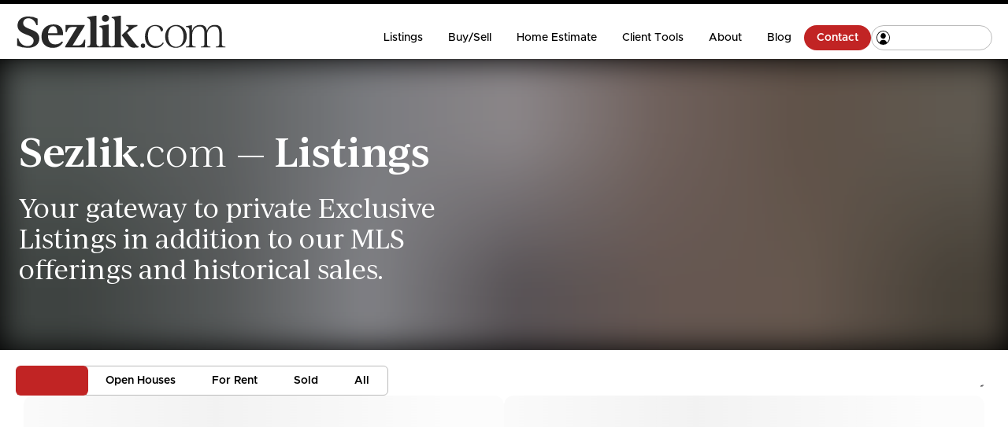

--- FILE ---
content_type: text/html; charset=utf-8
request_url: https://sezlik.com/listings
body_size: 16781
content:
<!DOCTYPE html><html lang="en" class="__variable_7a88eb __variable_249365"><head><meta charSet="utf-8"/><meta name="viewport" content="width=device-width, initial-scale=1, maximum-scale=1, user-scalable=no"/><link rel="stylesheet" href="/_next/static/css/ea99feca1a9e2385.css" data-precedence="next"/><link rel="stylesheet" href="/_next/static/css/a9d8e0c64705e75a.css" data-precedence="next"/><link rel="preload" as="script" fetchPriority="low" href="/_next/static/chunks/webpack-303c1c086c024bce.js"/><script src="/_next/static/chunks/52774a7f-2a3ac60f64c56cb1.js" async=""></script><script src="/_next/static/chunks/4bd1b696-84008414ab3293f3.js" async=""></script><script src="/_next/static/chunks/1494-eeb0003fb5e93964.js" async=""></script><script src="/_next/static/chunks/main-app-af205b9791ec6eb8.js" async=""></script><script src="/_next/static/chunks/3210-504fe6cbb9015a09.js" async=""></script><script src="/_next/static/chunks/593-ade891be85ea7fae.js" async=""></script><script src="/_next/static/chunks/1313-828fad08b8175225.js" async=""></script><script src="/_next/static/chunks/9063-8e7ae00ba825c5c3.js" async=""></script><script src="/_next/static/chunks/537-987c920517cfa015.js" async=""></script><script src="/_next/static/chunks/app/layout-8bf2b9f368ab4d72.js" async=""></script><script src="/_next/static/chunks/app/global-error-f359279dbab783db.js" async=""></script><script src="/_next/static/chunks/7815-78726a706ae15ab0.js" async=""></script><script src="/_next/static/chunks/8559-dc976aeb9948b3c0.js" async=""></script><script src="/_next/static/chunks/2682-b67939295df5172f.js" async=""></script><script src="/_next/static/chunks/4986-0ad59f8c7ab00395.js" async=""></script><script src="/_next/static/chunks/app/(SezlikListings)/listings/layout-ef4c3198f48e03f9.js" async=""></script><script src="/_next/static/chunks/c36f3faa-3d56d726baf20633.js" async=""></script><script src="/_next/static/chunks/8cc6faea-140c05b11eb7abb3.js" async=""></script><script src="/_next/static/chunks/d648eb28-2bb659784075e18d.js" async=""></script><script src="/_next/static/chunks/2686-a29b404c04f3328b.js" async=""></script><script src="/_next/static/chunks/9335-34107b33f5870e97.js" async=""></script><script src="/_next/static/chunks/482-f97c2e615c068455.js" async=""></script><script src="/_next/static/chunks/2278-308a6ec74b2becbe.js" async=""></script><script src="/_next/static/chunks/9482-d5f4e5601792415f.js" async=""></script><script src="/_next/static/chunks/7863-6d24570fffc82e8e.js" async=""></script><script src="/_next/static/chunks/366-80f61614d9ed0ad7.js" async=""></script><script src="/_next/static/chunks/6956-194a163b37607944.js" async=""></script><script src="/_next/static/chunks/app/(SezlikListings)/listings/page-8438a21f286f957b.js" async=""></script><link rel="preload" href="https://www.googletagmanager.com/gtag/js?id=G-ZD28B3H88H" as="script"/><meta name="google-site-verification" content="VfQRgRLZ4F2D_fnbbLQcaFYFi3aoHYq6J02DADQkUkA"/><meta name="google-site-verification" content="k9EHqGbEqiXtwfUD4iWBAkUU8MasTvnXx9D1BhLFgU4"/><meta name="google-site-verification" content="X29BOOu1_UCuwuh8TFH6W3xMrCDRLjx175HIDSTJILA"/><meta name="google-site-verification" content="ef4smNKjZUc4CFFJ9KvCx6DROFKhaKWfz0SavhsGhHQ"/><meta name="format-detection" content="telephone=no"/><meta name="google-site-verification" content="kGp-jWjDk892fxplczfjMyKrLlJMxrswsjSgeBJ-6KE"/><link rel="icon" href="/favicon.ico"/><meta name="theme-color" content="white"/><meta name="next-size-adjust" content=""/><link href="https://api.mapbox.com/mapbox-gl-js/v3.0.0/mapbox-gl.css" rel="stylesheet"/><script src="/_next/static/chunks/polyfills-42372ed130431b0a.js" noModule=""></script></head><body id="bodyRoot"><div hidden=""><!--$?--><template id="B:0"></template><!--/$--></div><noscript><iframe src="https://www.googletagmanager.com/ns.html?id=GTM-PGC8TDC" height="0" width="0" style="display:none;visibility:hidden"></iframe></noscript><style data-emotion="css 1y6xyh">.css-1y6xyh{display:-webkit-box;display:-webkit-flex;display:-ms-flexbox;display:flex;-webkit-flex-direction:column;-ms-flex-direction:column;flex-direction:column;width:100%;box-sizing:border-box;-webkit-flex-shrink:0;-ms-flex-negative:0;flex-shrink:0;position:-webkit-sticky;position:sticky;z-index:1100;top:0;left:auto;right:0;background-color:#29282D;color:#fff;z-index:1250;border-radius:0;border-color:rgba(0, 0, 0, 0.87);}@media (min-width:960px){.css-1y6xyh{background-color:#fff;color:#000;}}@media (min-width:0px){.css-1y6xyh{border-top:0px solid;}}@media (min-width:960px){.css-1y6xyh{border-top:5px solid;}}</style><style data-emotion="css spzzjy">.css-spzzjy{background-color:#fff;color:rgba(0, 0, 0, 0.87);-webkit-transition:box-shadow 300ms cubic-bezier(0.4, 0, 0.2, 1) 0ms;transition:box-shadow 300ms cubic-bezier(0.4, 0, 0.2, 1) 0ms;box-shadow:0 0 6px #0003;-webkit-backdrop-filter:blur(20px);backdrop-filter:blur(20px);background-color:rgba(247, 247, 247, 0.75);border-radius:8px;box-shadow:0 0 6px #0003;display:-webkit-box;display:-webkit-flex;display:-ms-flexbox;display:flex;-webkit-flex-direction:column;-ms-flex-direction:column;flex-direction:column;width:100%;box-sizing:border-box;-webkit-flex-shrink:0;-ms-flex-negative:0;flex-shrink:0;position:-webkit-sticky;position:sticky;z-index:1100;top:0;left:auto;right:0;background-color:#29282D;color:#fff;z-index:1250;border-radius:0;border-color:rgba(0, 0, 0, 0.87);}@media (min-width:960px){.css-spzzjy{background-color:#fff;color:#000;}}@media (min-width:0px){.css-spzzjy{border-top:0px solid;}}@media (min-width:960px){.css-spzzjy{border-top:5px solid;}}</style><header class="MuiPaper-root MuiPaper-elevation MuiPaper-elevation4 MuiAppBar-root MuiAppBar-colorPrimary MuiAppBar-positionSticky css-spzzjy"><style data-emotion="css 4qxcmj">.css-4qxcmj{width:100%;margin-left:auto;box-sizing:border-box;margin-right:auto;display:block;}@media (min-width:1280px){.css-4qxcmj{max-width:1280px;}}</style><div class="MuiContainer-root MuiContainer-maxWidthLg MuiContainer-disableGutters css-4qxcmj"><style data-emotion="css 9t26qk">.css-9t26qk{padding-left:20px;padding-right:20px;}</style><div class="MuiBox-root css-9t26qk"><style data-emotion="css 1wcr0jj">.css-1wcr0jj{position:relative;display:-webkit-box;display:-webkit-flex;display:-ms-flexbox;display:flex;-webkit-align-items:center;-webkit-box-align:center;-ms-flex-align:center;align-items:center;min-height:70px;-webkit-box-pack:justify;-webkit-justify-content:space-between;justify-content:space-between;}</style><div class="MuiToolbar-root MuiToolbar-regular css-1wcr0jj"><style data-emotion="css mky99g">.css-mky99g img{display:block;}</style><div class="MuiBox-root css-mky99g"><a href="/"><style data-emotion="css 1me2gch">@media (min-width:0px){.css-1me2gch{display:none;}}@media (min-width:960px){.css-1me2gch{display:block;}}</style><div class="MuiBox-root css-1me2gch"><img alt="Sezlik" width="268" height="42" decoding="async" data-nimg="1" style="color:transparent" src="/_next/static/media/logo.8c5d00ed.svg"/></div><style data-emotion="css 1fntiux">@media (min-width:0px){.css-1fntiux{display:block;}}@media (min-width:960px){.css-1fntiux{display:none;}}</style><div class="MuiBox-root css-1fntiux"><img alt="Sezlik" width="196" height="36" decoding="async" data-nimg="1" style="color:transparent" src="/_next/static/media/logo-white.13ac3643.svg"/></div></a></div><div class="MuiBox-root css-1me2gch"><style data-emotion="css shayf4">.css-shayf4{display:-webkit-box;display:-webkit-flex;display:-ms-flexbox;display:flex;-webkit-flex-direction:row;-ms-flex-direction:row;flex-direction:row;gap:24px;padding-top:16px;}</style><div class="MuiStack-root css-shayf4"><style data-emotion="css 10yjloq">.css-10yjloq{list-style:none;margin:0;padding:0;position:relative;padding-top:8px;padding-bottom:8px;padding:0px;display:-webkit-box;display:-webkit-flex;display:-ms-flexbox;display:flex;}@media (min-width:0px){.css-10yjloq{gap:8px;}}@media (min-width:1280px){.css-10yjloq{gap:20px;}}.css-10yjloq .MuiMenuItem-root{border-radius:16px;}@media (min-width:0px){.css-10yjloq .MuiMenuItem-root{padding-left:12px;padding-right:12px;}}@media (min-width:1280px){.css-10yjloq .MuiMenuItem-root{padding-left:16px;padding-right:16px;}}</style><nav class="MuiList-root MuiList-padding css-10yjloq" role="menu" tabindex="-1"><span class="MuiBox-root css-0" tabindex="0"><style data-emotion="css 1a3upjo">.css-1a3upjo{font-size:1rem;font-weight:400;font-family:var(--font-metropolis);line-height:1.5;display:-webkit-box;display:-webkit-flex;display:-ms-flexbox;display:flex;-webkit-box-pack:start;-ms-flex-pack:start;-webkit-justify-content:flex-start;justify-content:flex-start;-webkit-align-items:center;-webkit-box-align:center;-ms-flex-align:center;align-items:center;position:relative;-webkit-text-decoration:none;text-decoration:none;min-height:48px;padding-top:6px;padding-bottom:6px;box-sizing:border-box;white-space:nowrap;padding-left:16px;padding-right:16px;font-size:0.875rem;line-height:1.25rem;font-family:var(--font-metropolis);font-weight:500;}.css-1a3upjo:hover{-webkit-text-decoration:none;text-decoration:none;background-color:rgba(0, 0, 0, 0.04);}@media (hover: none){.css-1a3upjo:hover{background-color:transparent;}}.css-1a3upjo.Mui-selected{background-color:rgba(41, 40, 45, 0.08);}.css-1a3upjo.Mui-selected.Mui-focusVisible{background-color:rgba(41, 40, 45, 0.2);}.css-1a3upjo.Mui-selected:hover{background-color:rgba(41, 40, 45, 0.12);}@media (hover: none){.css-1a3upjo.Mui-selected:hover{background-color:rgba(41, 40, 45, 0.08);}}.css-1a3upjo.Mui-focusVisible{background-color:rgba(0, 0, 0, 0.12);}.css-1a3upjo.Mui-disabled{opacity:0.38;}.css-1a3upjo+.MuiDivider-root{margin-top:8px;margin-bottom:8px;}.css-1a3upjo+.MuiDivider-inset{margin-left:52px;}.css-1a3upjo .MuiListItemText-root{margin-top:0;margin-bottom:0;}.css-1a3upjo .MuiListItemText-inset{padding-left:36px;}.css-1a3upjo .MuiListItemIcon-root{min-width:36px;}@media (min-width:640px){.css-1a3upjo{min-height:auto;}}.css-1a3upjo:hover{background-color:transparent;color:#C12424;}.css-1a3upjo.Mui-selected,.css-1a3upjo.Mui-selected:hover{color:#C12424;background:white!important;}</style><style data-emotion="css v84xm5">.css-v84xm5{display:-webkit-inline-box;display:-webkit-inline-flex;display:-ms-inline-flexbox;display:inline-flex;-webkit-align-items:center;-webkit-box-align:center;-ms-flex-align:center;align-items:center;-webkit-box-pack:center;-ms-flex-pack:center;-webkit-justify-content:center;justify-content:center;position:relative;box-sizing:border-box;-webkit-tap-highlight-color:transparent;background-color:transparent;outline:0;border:0;margin:0;border-radius:0;padding:0;cursor:pointer;-webkit-user-select:none;-moz-user-select:none;-ms-user-select:none;user-select:none;vertical-align:middle;-moz-appearance:none;-webkit-appearance:none;-webkit-text-decoration:none;text-decoration:none;color:inherit;font-size:1rem;font-weight:400;font-family:var(--font-metropolis);line-height:1.5;display:-webkit-box;display:-webkit-flex;display:-ms-flexbox;display:flex;-webkit-box-pack:start;-ms-flex-pack:start;-webkit-justify-content:flex-start;justify-content:flex-start;-webkit-align-items:center;-webkit-box-align:center;-ms-flex-align:center;align-items:center;position:relative;-webkit-text-decoration:none;text-decoration:none;min-height:48px;padding-top:6px;padding-bottom:6px;box-sizing:border-box;white-space:nowrap;padding-left:16px;padding-right:16px;font-size:0.875rem;line-height:1.25rem;font-family:var(--font-metropolis);font-weight:500;}.css-v84xm5::-moz-focus-inner{border-style:none;}.css-v84xm5.Mui-disabled{pointer-events:none;cursor:default;}@media print{.css-v84xm5{-webkit-print-color-adjust:exact;color-adjust:exact;}}.css-v84xm5:hover{-webkit-text-decoration:none;text-decoration:none;background-color:rgba(0, 0, 0, 0.04);}@media (hover: none){.css-v84xm5:hover{background-color:transparent;}}.css-v84xm5.Mui-selected{background-color:rgba(41, 40, 45, 0.08);}.css-v84xm5.Mui-selected.Mui-focusVisible{background-color:rgba(41, 40, 45, 0.2);}.css-v84xm5.Mui-selected:hover{background-color:rgba(41, 40, 45, 0.12);}@media (hover: none){.css-v84xm5.Mui-selected:hover{background-color:rgba(41, 40, 45, 0.08);}}.css-v84xm5.Mui-focusVisible{background-color:rgba(0, 0, 0, 0.12);}.css-v84xm5.Mui-disabled{opacity:0.38;}.css-v84xm5+.MuiDivider-root{margin-top:8px;margin-bottom:8px;}.css-v84xm5+.MuiDivider-inset{margin-left:52px;}.css-v84xm5 .MuiListItemText-root{margin-top:0;margin-bottom:0;}.css-v84xm5 .MuiListItemText-inset{padding-left:36px;}.css-v84xm5 .MuiListItemIcon-root{min-width:36px;}@media (min-width:640px){.css-v84xm5{min-height:auto;}}.css-v84xm5:hover{background-color:transparent;color:#C12424;}.css-v84xm5.Mui-selected,.css-v84xm5.Mui-selected:hover{color:#C12424;background:white!important;}</style><a class="MuiButtonBase-root MuiMenuItem-root MuiMenuItem-gutters MuiMenuItem-root MuiMenuItem-gutters css-v84xm5" tabindex="-1" role="menuitem" href="/search/map">Listings</a></span><span class="MuiBox-root css-0"><a class="MuiButtonBase-root MuiMenuItem-root MuiMenuItem-gutters MuiMenuItem-root MuiMenuItem-gutters css-v84xm5" tabindex="-1" role="menuitem" href="#buy-sell">Buy/Sell</a></span><span class="MuiBox-root css-0"><a class="MuiButtonBase-root MuiMenuItem-root MuiMenuItem-gutters MuiMenuItem-root MuiMenuItem-gutters css-v84xm5" tabindex="-1" role="menuitem" href="/selling-your-home">Home Estimate</a></span><style data-emotion="css qy7ecy">.css-qy7ecy{display:none;}@media (min-width: 1160px){.css-qy7ecy{display:-webkit-box;display:-webkit-flex;display:-ms-flexbox;display:flex;}}</style><span class="MuiBox-root css-qy7ecy"><a class="MuiButtonBase-root MuiMenuItem-root MuiMenuItem-gutters MuiMenuItem-root MuiMenuItem-gutters css-v84xm5" tabindex="-1" role="menuitem" href="/client-tools/">Client Tools</a></span><span class="MuiBox-root css-0"><a class="MuiButtonBase-root MuiMenuItem-root MuiMenuItem-gutters MuiMenuItem-root MuiMenuItem-gutters css-v84xm5" tabindex="-1" role="menuitem" href="/about">About</a></span><span class="MuiBox-root css-qy7ecy"><a class="MuiButtonBase-root MuiMenuItem-root MuiMenuItem-gutters MuiMenuItem-root MuiMenuItem-gutters css-v84xm5" tabindex="-1" role="menuitem" href="/blog">Blog</a></span><style data-emotion="css 39zhb2">.css-39zhb2{display:none;}@media (min-width: 960px) and (max-width: 1159px){.css-39zhb2{display:-webkit-box;display:-webkit-flex;display:-ms-flexbox;display:flex;}}</style><span class="MuiBox-root css-39zhb2"><style data-emotion="css 31lh83">.css-31lh83{font-size:1rem;font-weight:400;font-family:var(--font-metropolis);line-height:1.5;display:-webkit-box;display:-webkit-flex;display:-ms-flexbox;display:flex;-webkit-box-pack:start;-ms-flex-pack:start;-webkit-justify-content:flex-start;justify-content:flex-start;-webkit-align-items:center;-webkit-box-align:center;-ms-flex-align:center;align-items:center;position:relative;-webkit-text-decoration:none;text-decoration:none;min-height:48px;padding-top:6px;padding-bottom:6px;box-sizing:border-box;white-space:nowrap;padding-left:16px;padding-right:16px;font-size:0.875rem;line-height:1.25rem;font-family:var(--font-metropolis);font-weight:500;display:-webkit-box;display:-webkit-flex;display:-ms-flexbox;display:flex;-webkit-align-items:center;-webkit-box-align:center;-ms-flex-align:center;align-items:center;gap:4px;}.css-31lh83:hover{-webkit-text-decoration:none;text-decoration:none;background-color:rgba(0, 0, 0, 0.04);}@media (hover: none){.css-31lh83:hover{background-color:transparent;}}.css-31lh83.Mui-selected{background-color:rgba(41, 40, 45, 0.08);}.css-31lh83.Mui-selected.Mui-focusVisible{background-color:rgba(41, 40, 45, 0.2);}.css-31lh83.Mui-selected:hover{background-color:rgba(41, 40, 45, 0.12);}@media (hover: none){.css-31lh83.Mui-selected:hover{background-color:rgba(41, 40, 45, 0.08);}}.css-31lh83.Mui-focusVisible{background-color:rgba(0, 0, 0, 0.12);}.css-31lh83.Mui-disabled{opacity:0.38;}.css-31lh83+.MuiDivider-root{margin-top:8px;margin-bottom:8px;}.css-31lh83+.MuiDivider-inset{margin-left:52px;}.css-31lh83 .MuiListItemText-root{margin-top:0;margin-bottom:0;}.css-31lh83 .MuiListItemText-inset{padding-left:36px;}.css-31lh83 .MuiListItemIcon-root{min-width:36px;}@media (min-width:640px){.css-31lh83{min-height:auto;}}.css-31lh83:hover{background-color:transparent;color:#C12424;}.css-31lh83.Mui-selected,.css-31lh83.Mui-selected:hover{color:#C12424;background:white!important;}</style><style data-emotion="css 1ygz3gr">.css-1ygz3gr{display:-webkit-inline-box;display:-webkit-inline-flex;display:-ms-inline-flexbox;display:inline-flex;-webkit-align-items:center;-webkit-box-align:center;-ms-flex-align:center;align-items:center;-webkit-box-pack:center;-ms-flex-pack:center;-webkit-justify-content:center;justify-content:center;position:relative;box-sizing:border-box;-webkit-tap-highlight-color:transparent;background-color:transparent;outline:0;border:0;margin:0;border-radius:0;padding:0;cursor:pointer;-webkit-user-select:none;-moz-user-select:none;-ms-user-select:none;user-select:none;vertical-align:middle;-moz-appearance:none;-webkit-appearance:none;-webkit-text-decoration:none;text-decoration:none;color:inherit;font-size:1rem;font-weight:400;font-family:var(--font-metropolis);line-height:1.5;display:-webkit-box;display:-webkit-flex;display:-ms-flexbox;display:flex;-webkit-box-pack:start;-ms-flex-pack:start;-webkit-justify-content:flex-start;justify-content:flex-start;-webkit-align-items:center;-webkit-box-align:center;-ms-flex-align:center;align-items:center;position:relative;-webkit-text-decoration:none;text-decoration:none;min-height:48px;padding-top:6px;padding-bottom:6px;box-sizing:border-box;white-space:nowrap;padding-left:16px;padding-right:16px;font-size:0.875rem;line-height:1.25rem;font-family:var(--font-metropolis);font-weight:500;display:-webkit-box;display:-webkit-flex;display:-ms-flexbox;display:flex;-webkit-align-items:center;-webkit-box-align:center;-ms-flex-align:center;align-items:center;gap:4px;}.css-1ygz3gr::-moz-focus-inner{border-style:none;}.css-1ygz3gr.Mui-disabled{pointer-events:none;cursor:default;}@media print{.css-1ygz3gr{-webkit-print-color-adjust:exact;color-adjust:exact;}}.css-1ygz3gr:hover{-webkit-text-decoration:none;text-decoration:none;background-color:rgba(0, 0, 0, 0.04);}@media (hover: none){.css-1ygz3gr:hover{background-color:transparent;}}.css-1ygz3gr.Mui-selected{background-color:rgba(41, 40, 45, 0.08);}.css-1ygz3gr.Mui-selected.Mui-focusVisible{background-color:rgba(41, 40, 45, 0.2);}.css-1ygz3gr.Mui-selected:hover{background-color:rgba(41, 40, 45, 0.12);}@media (hover: none){.css-1ygz3gr.Mui-selected:hover{background-color:rgba(41, 40, 45, 0.08);}}.css-1ygz3gr.Mui-focusVisible{background-color:rgba(0, 0, 0, 0.12);}.css-1ygz3gr.Mui-disabled{opacity:0.38;}.css-1ygz3gr+.MuiDivider-root{margin-top:8px;margin-bottom:8px;}.css-1ygz3gr+.MuiDivider-inset{margin-left:52px;}.css-1ygz3gr .MuiListItemText-root{margin-top:0;margin-bottom:0;}.css-1ygz3gr .MuiListItemText-inset{padding-left:36px;}.css-1ygz3gr .MuiListItemIcon-root{min-width:36px;}@media (min-width:640px){.css-1ygz3gr{min-height:auto;}}.css-1ygz3gr:hover{background-color:transparent;color:#C12424;}.css-1ygz3gr.Mui-selected,.css-1ygz3gr.Mui-selected:hover{color:#C12424;background:white!important;}</style><li class="MuiButtonBase-root MuiMenuItem-root MuiMenuItem-gutters MuiMenuItem-root MuiMenuItem-gutters css-1ygz3gr" tabindex="-1" role="menuitem">More<style data-emotion="css 1wr9962">.css-1wr9962{-webkit-user-select:none;-moz-user-select:none;-ms-user-select:none;user-select:none;width:1em;height:1em;display:inline-block;fill:currentColor;-webkit-flex-shrink:0;-ms-flex-negative:0;flex-shrink:0;-webkit-transition:fill 200ms cubic-bezier(0.4, 0, 0.2, 1) 0ms;transition:fill 200ms cubic-bezier(0.4, 0, 0.2, 1) 0ms;font-size:1.7142857142857142rem;font-size:18px;-webkit-transition:-webkit-transform 0.2s;transition:transform 0.2s;-webkit-transform:rotate(0);-moz-transform:rotate(0);-ms-transform:rotate(0);transform:rotate(0);}</style><svg class="MuiSvgIcon-root MuiSvgIcon-fontSizeMedium css-1wr9962" focusable="false" aria-hidden="true" viewBox="0 0 24 24" data-testid="KeyboardArrowDownIcon"><path d="M7.41 8.59 12 13.17l4.59-4.58L18 10l-6 6-6-6z"></path></svg></li></span></nav><style data-emotion="css 9abbty">.css-9abbty{padding:0px;}.css-9abbty .MuiList-root{padding:0px;}.css-9abbty .MuiPaper-root{padding:8px;}</style><style data-emotion="css g3i4hs">.css-g3i4hs{padding:0px;}.css-g3i4hs .MuiList-root{padding:0px;}.css-g3i4hs .MuiPaper-root{padding:8px;}</style><style data-emotion="css 5ax1kt">.css-5ax1kt{display:-webkit-box;display:-webkit-flex;display:-ms-flexbox;display:flex;-webkit-flex-direction:row;-ms-flex-direction:row;flex-direction:row;gap:8px;}</style><div class="MuiStack-root css-5ax1kt"><style data-emotion="css lg09kb">.css-lg09kb{font-family:var(--font-metropolis);font-size:0.875rem;font-weight:600;line-height:1rem;text-transform:none;min-width:64px;padding:6px 16px;border-radius:4px;-webkit-transition:background-color 250ms cubic-bezier(0.4, 0, 0.2, 1) 0ms,box-shadow 250ms cubic-bezier(0.4, 0, 0.2, 1) 0ms,border-color 250ms cubic-bezier(0.4, 0, 0.2, 1) 0ms,color 250ms cubic-bezier(0.4, 0, 0.2, 1) 0ms;transition:background-color 250ms cubic-bezier(0.4, 0, 0.2, 1) 0ms,box-shadow 250ms cubic-bezier(0.4, 0, 0.2, 1) 0ms,border-color 250ms cubic-bezier(0.4, 0, 0.2, 1) 0ms,color 250ms cubic-bezier(0.4, 0, 0.2, 1) 0ms;color:#fff;background-color:#C12424;box-shadow:0 3px 6px #0001;box-shadow:none;padding-left:16px;padding-right:16px;padding-top:8px;padding-bottom:8px;border-radius:6px;font-size:0.875rem;line-height:1.25rem;min-width:0;padding-top:8px;padding-bottom:8px;padding-left:16px;padding-right:16px;border-radius:16px;font-size:0.875rem;line-height:1rem;text-overflow:ellipsis;overflow:hidden;white-space:nowrap;border-radius:16px;}.css-lg09kb:hover{-webkit-text-decoration:none;text-decoration:none;background-color:rgb(154, 28, 28);box-shadow:0 0 6px #0003;}@media (hover: none){.css-lg09kb:hover{background-color:#C12424;}}.css-lg09kb:active{box-shadow:0px 5px 5px -3px rgba(0,0,0,0.2),0px 8px 10px 1px rgba(0,0,0,0.14),0px 3px 14px 2px rgba(0,0,0,0.12);}.css-lg09kb.Mui-focusVisible{box-shadow:0px 3px 5px -1px rgba(0,0,0,0.2),0px 6px 10px 0px rgba(0,0,0,0.14),0px 1px 18px 0px rgba(0,0,0,0.12);}.css-lg09kb.Mui-disabled{color:rgba(0, 0, 0, 0.26);box-shadow:none;background-color:rgba(0, 0, 0, 0.12);}.css-lg09kb:hover{box-shadow:none;}.css-lg09kb.Mui-focusVisible{box-shadow:none;}.css-lg09kb:active{box-shadow:none;}.css-lg09kb.Mui-disabled{box-shadow:none;}@media (min-width: 960px) and (max-width: 1060px){.css-lg09kb{display:none;}}</style><style data-emotion="css e0ckg6">.css-e0ckg6{display:-webkit-inline-box;display:-webkit-inline-flex;display:-ms-inline-flexbox;display:inline-flex;-webkit-align-items:center;-webkit-box-align:center;-ms-flex-align:center;align-items:center;-webkit-box-pack:center;-ms-flex-pack:center;-webkit-justify-content:center;justify-content:center;position:relative;box-sizing:border-box;-webkit-tap-highlight-color:transparent;background-color:transparent;outline:0;border:0;margin:0;border-radius:0;padding:0;cursor:pointer;-webkit-user-select:none;-moz-user-select:none;-ms-user-select:none;user-select:none;vertical-align:middle;-moz-appearance:none;-webkit-appearance:none;-webkit-text-decoration:none;text-decoration:none;color:inherit;font-family:var(--font-metropolis);font-size:0.875rem;font-weight:600;line-height:1rem;text-transform:none;min-width:64px;padding:6px 16px;border-radius:4px;-webkit-transition:background-color 250ms cubic-bezier(0.4, 0, 0.2, 1) 0ms,box-shadow 250ms cubic-bezier(0.4, 0, 0.2, 1) 0ms,border-color 250ms cubic-bezier(0.4, 0, 0.2, 1) 0ms,color 250ms cubic-bezier(0.4, 0, 0.2, 1) 0ms;transition:background-color 250ms cubic-bezier(0.4, 0, 0.2, 1) 0ms,box-shadow 250ms cubic-bezier(0.4, 0, 0.2, 1) 0ms,border-color 250ms cubic-bezier(0.4, 0, 0.2, 1) 0ms,color 250ms cubic-bezier(0.4, 0, 0.2, 1) 0ms;color:#fff;background-color:#C12424;box-shadow:0 3px 6px #0001;box-shadow:none;padding-left:16px;padding-right:16px;padding-top:8px;padding-bottom:8px;border-radius:6px;font-size:0.875rem;line-height:1.25rem;min-width:0;padding-top:8px;padding-bottom:8px;padding-left:16px;padding-right:16px;border-radius:16px;font-size:0.875rem;line-height:1rem;text-overflow:ellipsis;overflow:hidden;white-space:nowrap;border-radius:16px;}.css-e0ckg6::-moz-focus-inner{border-style:none;}.css-e0ckg6.Mui-disabled{pointer-events:none;cursor:default;}@media print{.css-e0ckg6{-webkit-print-color-adjust:exact;color-adjust:exact;}}.css-e0ckg6:hover{-webkit-text-decoration:none;text-decoration:none;background-color:rgb(154, 28, 28);box-shadow:0 0 6px #0003;}@media (hover: none){.css-e0ckg6:hover{background-color:#C12424;}}.css-e0ckg6:active{box-shadow:0px 5px 5px -3px rgba(0,0,0,0.2),0px 8px 10px 1px rgba(0,0,0,0.14),0px 3px 14px 2px rgba(0,0,0,0.12);}.css-e0ckg6.Mui-focusVisible{box-shadow:0px 3px 5px -1px rgba(0,0,0,0.2),0px 6px 10px 0px rgba(0,0,0,0.14),0px 1px 18px 0px rgba(0,0,0,0.12);}.css-e0ckg6.Mui-disabled{color:rgba(0, 0, 0, 0.26);box-shadow:none;background-color:rgba(0, 0, 0, 0.12);}.css-e0ckg6:hover{box-shadow:none;}.css-e0ckg6.Mui-focusVisible{box-shadow:none;}.css-e0ckg6:active{box-shadow:none;}.css-e0ckg6.Mui-disabled{box-shadow:none;}@media (min-width: 960px) and (max-width: 1060px){.css-e0ckg6{display:none;}}</style><button class="MuiButtonBase-root MuiButton-root MuiButton-contained MuiButton-containedRed MuiButton-sizePill MuiButton-containedSizePill MuiButton-colorRed MuiButton-disableElevation MuiButton-root MuiButton-contained MuiButton-containedRed MuiButton-sizePill MuiButton-containedSizePill MuiButton-colorRed MuiButton-disableElevation css-e0ckg6" tabindex="0" type="button">Contact</button><div class="MuiBox-root css-0"><style data-emotion="css ht6hgw">.css-ht6hgw{display:-webkit-inline-box;display:-webkit-inline-flex;display:-ms-inline-flexbox;display:inline-flex;border-radius:4px;padding:0px;border:1px solid;max-height:30px;min-width:152px;border-radius:16px;border-color:rgb(187, 187, 187);overflow:hidden;}.css-ht6hgw .MuiButtonGroup-grouped{min-width:40px;}.css-ht6hgw .MuiButtonGroup-firstButton,.css-ht6hgw .MuiButtonGroup-middleButton{border-top-right-radius:0;border-bottom-right-radius:0;border-right:1px solid rgba(0, 0, 0, 0.23);border-color:rgba(108, 108, 108, 0.5);}.css-ht6hgw .MuiButtonGroup-firstButton.Mui-disabled,.css-ht6hgw .MuiButtonGroup-middleButton.Mui-disabled{border-right:1px solid rgba(0, 0, 0, 0.26);}.css-ht6hgw .MuiButtonGroup-lastButton,.css-ht6hgw .MuiButtonGroup-middleButton{border-top-left-radius:0;border-bottom-left-radius:0;}.css-ht6hgw .MuiButton-root{padding:8px;white-space:nowrap;border-color:rgb(187, 187, 187);}</style><div role="group" class="MuiButtonGroup-root MuiButtonGroup-text css-ht6hgw"><style data-emotion="css 15419xx">.css-15419xx{font-family:var(--font-metropolis);font-size:0.9285714285714285rem;font-weight:600;line-height:1rem;text-transform:none;min-width:64px;padding:4px 5px;border-radius:4px;-webkit-transition:background-color 250ms cubic-bezier(0.4, 0, 0.2, 1) 0ms,box-shadow 250ms cubic-bezier(0.4, 0, 0.2, 1) 0ms,border-color 250ms cubic-bezier(0.4, 0, 0.2, 1) 0ms,color 250ms cubic-bezier(0.4, 0, 0.2, 1) 0ms;transition:background-color 250ms cubic-bezier(0.4, 0, 0.2, 1) 0ms,box-shadow 250ms cubic-bezier(0.4, 0, 0.2, 1) 0ms,border-color 250ms cubic-bezier(0.4, 0, 0.2, 1) 0ms,color 250ms cubic-bezier(0.4, 0, 0.2, 1) 0ms;color:#6C6C6C;width:100%;padding-left:16px;padding-right:16px;padding-top:8px;padding-bottom:8px;border-radius:6px;font-size:0.875rem;line-height:1.25rem;min-width:0;padding-left:8px;padding-right:8px;padding-top:4px;padding-bottom:4px;}.css-15419xx:hover{-webkit-text-decoration:none;text-decoration:none;background-color:rgba(108, 108, 108, 0.04);}@media (hover: none){.css-15419xx:hover{background-color:transparent;}}.css-15419xx.Mui-disabled{color:rgba(0, 0, 0, 0.26);}</style><style data-emotion="css u5m63t">.css-u5m63t{display:-webkit-inline-box;display:-webkit-inline-flex;display:-ms-inline-flexbox;display:inline-flex;-webkit-align-items:center;-webkit-box-align:center;-ms-flex-align:center;align-items:center;-webkit-box-pack:center;-ms-flex-pack:center;-webkit-justify-content:center;justify-content:center;position:relative;box-sizing:border-box;-webkit-tap-highlight-color:transparent;background-color:transparent;outline:0;border:0;margin:0;border-radius:0;padding:0;cursor:pointer;-webkit-user-select:none;-moz-user-select:none;-ms-user-select:none;user-select:none;vertical-align:middle;-moz-appearance:none;-webkit-appearance:none;-webkit-text-decoration:none;text-decoration:none;color:inherit;font-family:var(--font-metropolis);font-size:0.9285714285714285rem;font-weight:600;line-height:1rem;text-transform:none;min-width:64px;padding:4px 5px;border-radius:4px;-webkit-transition:background-color 250ms cubic-bezier(0.4, 0, 0.2, 1) 0ms,box-shadow 250ms cubic-bezier(0.4, 0, 0.2, 1) 0ms,border-color 250ms cubic-bezier(0.4, 0, 0.2, 1) 0ms,color 250ms cubic-bezier(0.4, 0, 0.2, 1) 0ms;transition:background-color 250ms cubic-bezier(0.4, 0, 0.2, 1) 0ms,box-shadow 250ms cubic-bezier(0.4, 0, 0.2, 1) 0ms,border-color 250ms cubic-bezier(0.4, 0, 0.2, 1) 0ms,color 250ms cubic-bezier(0.4, 0, 0.2, 1) 0ms;color:#6C6C6C;width:100%;padding-left:16px;padding-right:16px;padding-top:8px;padding-bottom:8px;border-radius:6px;font-size:0.875rem;line-height:1.25rem;min-width:0;padding-left:8px;padding-right:8px;padding-top:4px;padding-bottom:4px;}.css-u5m63t::-moz-focus-inner{border-style:none;}.css-u5m63t.Mui-disabled{pointer-events:none;cursor:default;}@media print{.css-u5m63t{-webkit-print-color-adjust:exact;color-adjust:exact;}}.css-u5m63t:hover{-webkit-text-decoration:none;text-decoration:none;background-color:rgba(108, 108, 108, 0.04);}@media (hover: none){.css-u5m63t:hover{background-color:transparent;}}.css-u5m63t.Mui-disabled{color:rgba(0, 0, 0, 0.26);}</style><button class="MuiButtonBase-root MuiButton-root MuiButton-text MuiButton-textSecondary MuiButton-sizeSmall MuiButton-textSizeSmall MuiButton-colorSecondary MuiButton-fullWidth MuiButtonGroup-grouped MuiButtonGroup-groupedHorizontal MuiButtonGroup-groupedText MuiButtonGroup-groupedTextHorizontal MuiButtonGroup-groupedTextSecondary MuiButton-root MuiButton-text MuiButton-textSecondary MuiButton-sizeSmall MuiButton-textSizeSmall MuiButton-colorSecondary MuiButton-fullWidth MuiButtonGroup-grouped MuiButtonGroup-groupedHorizontal MuiButtonGroup-groupedText MuiButtonGroup-groupedTextHorizontal MuiButtonGroup-groupedTextSecondary css-u5m63t" tabindex="0" type="button"><style data-emotion="css 16rzsu1">.css-16rzsu1{display:inherit;margin-right:8px;margin-left:-2px;}.css-16rzsu1>*:nth-of-type(1){font-size:18px;}</style><span class="MuiButton-icon MuiButton-startIcon MuiButton-iconSizeSmall css-16rzsu1"><svg xmlns="http://www.w3.org/2000/svg" width="17.218" height="17.218" viewBox="0 0 17.218 17.218"><defs><clipPath id="clip-path"><rect id="Прямоугольник_2206" data-name="Прямоугольник 2206" width="17.218" height="17.218"></rect></clipPath></defs><g id="Группа_масок_3810" data-name="Группа масок 3810" clip-path="url(#clip-path)"><path id="Контур_1528" data-name="Контур 1528" d="M8.61,0a8.609,8.609,0,1,0,8.608,8.61A8.619,8.619,0,0,0,8.61,0m4.754,14.717A5.121,5.121,0,0,0,8.6,11.151a5.112,5.112,0,0,0-4.75,3.566,7.75,7.75,0,1,1,9.51,0" transform="translate(0 0)"></path><path id="Контур_1529" data-name="Контур 1529" d="M9.02,2.724A3.4,3.4,0,0,0,6.871,9.169a3.386,3.386,0,0,0,4.3-2.149A3.337,3.337,0,0,0,11,4.453,3.4,3.4,0,0,0,9.02,2.724" transform="translate(0.658 0.368)"></path></g></svg></span><style data-emotion="css 8atqhb">.css-8atqhb{width:100%;}</style><div class="MuiBox-root css-8atqhb"> </div></button></div><style data-emotion="css 12dp3uw">.css-12dp3uw{padding:0px;width:182px;}.css-12dp3uw .MuiList-root{padding:0px;}.css-12dp3uw .MuiPaper-root{padding:8px;}</style><style data-emotion="css bo3jwa">.css-bo3jwa{padding:0px;width:182px;}.css-bo3jwa .MuiList-root{padding:0px;}.css-bo3jwa .MuiPaper-root{padding:8px;}</style></div></div></div></div><div class="MuiBox-root css-1fntiux"><style data-emotion="css goipjc">.css-goipjc{display:-webkit-box;display:-webkit-flex;display:-ms-flexbox;display:flex;-webkit-flex-direction:row;-ms-flex-direction:row;flex-direction:row;gap:8px;margin-right:-8px;}</style><div class="MuiStack-root css-goipjc"><style data-emotion="css 103srih">.css-103srih{text-align:center;-webkit-flex:0 0 auto;-ms-flex:0 0 auto;flex:0 0 auto;font-size:1.7142857142857142rem;padding:8px;border-radius:50%;overflow:visible;color:rgba(0, 0, 0, 0.54);-webkit-transition:background-color 150ms cubic-bezier(0.4, 0, 0.2, 1) 0ms;transition:background-color 150ms cubic-bezier(0.4, 0, 0.2, 1) 0ms;}.css-103srih:hover{background-color:rgba(0, 0, 0, 0.04);}@media (hover: none){.css-103srih:hover{background-color:transparent;}}.css-103srih.Mui-disabled{background-color:transparent;color:rgba(0, 0, 0, 0.26);}</style><style data-emotion="css 15mydm5">.css-15mydm5{display:-webkit-inline-box;display:-webkit-inline-flex;display:-ms-inline-flexbox;display:inline-flex;-webkit-align-items:center;-webkit-box-align:center;-ms-flex-align:center;align-items:center;-webkit-box-pack:center;-ms-flex-pack:center;-webkit-justify-content:center;justify-content:center;position:relative;box-sizing:border-box;-webkit-tap-highlight-color:transparent;background-color:transparent;outline:0;border:0;margin:0;border-radius:0;padding:0;cursor:pointer;-webkit-user-select:none;-moz-user-select:none;-ms-user-select:none;user-select:none;vertical-align:middle;-moz-appearance:none;-webkit-appearance:none;-webkit-text-decoration:none;text-decoration:none;color:inherit;text-align:center;-webkit-flex:0 0 auto;-ms-flex:0 0 auto;flex:0 0 auto;font-size:1.7142857142857142rem;padding:8px;border-radius:50%;overflow:visible;color:rgba(0, 0, 0, 0.54);-webkit-transition:background-color 150ms cubic-bezier(0.4, 0, 0.2, 1) 0ms;transition:background-color 150ms cubic-bezier(0.4, 0, 0.2, 1) 0ms;}.css-15mydm5::-moz-focus-inner{border-style:none;}.css-15mydm5.Mui-disabled{pointer-events:none;cursor:default;}@media print{.css-15mydm5{-webkit-print-color-adjust:exact;color-adjust:exact;}}.css-15mydm5:hover{background-color:rgba(0, 0, 0, 0.04);}@media (hover: none){.css-15mydm5:hover{background-color:transparent;}}.css-15mydm5.Mui-disabled{background-color:transparent;color:rgba(0, 0, 0, 0.26);}</style><button class="MuiButtonBase-root MuiIconButton-root MuiIconButton-sizeMedium css-15mydm5" tabindex="0" type="button"><img alt="Menu" loading="lazy" width="24" height="24" decoding="async" data-nimg="1" style="color:transparent" src="/_next/static/media/mobile-menu-burger.8771d808.svg"/></button></div></div></div></div></div></header><!--$--><style data-emotion="css wxdqsg">.css-wxdqsg{z-index:1200;z-index:1200;z-index:1201;}.css-wxdqsg .MuiBackdrop-root{-webkit-backdrop-filter:blur(40px);backdrop-filter:blur(40px);background-color:rgba(0, 0, 0, 0.2);}.css-wxdqsg .Mui-selected{background-color:#fff;color:#C12424;}.css-wxdqsg .MuiDrawer-paper{border-radius:0;background-color:#fff;}</style><!--$?--><template id="B:1"></template><!--/$--><!--/$--><style data-emotion="css 1ffci9y">.css-1ffci9y{min-height:370px;position:relative;display:-webkit-box;display:-webkit-flex;display:-ms-flexbox;display:flex;-webkit-align-items:center;-webkit-box-align:center;-ms-flex-align:center;align-items:center;}</style><div class="MuiBox-root css-1ffci9y"><style data-emotion="css 1s26pv">.css-1s26pv{position:absolute;width:100%;height:100%;background-color:#000;}.css-1s26pv img{opacity:0.7;}</style><div class="MuiBox-root css-1s26pv"><span style="box-sizing:border-box;display:block;overflow:hidden;width:initial;height:initial;background:none;opacity:1;border:0;margin:0;padding:0;position:absolute;top:0;left:0;bottom:0;right:0"><img src="[data-uri]" decoding="async" data-nimg="fill" style="position:absolute;top:0;left:0;bottom:0;right:0;box-sizing:border-box;padding:0;border:none;margin:auto;display:block;width:0;height:0;min-width:100%;max-width:100%;min-height:100%;max-height:100%;object-fit:cover;background-size:cover;background-position:0% 0%;filter:blur(20px);background-image:url(&quot;[data-uri]&quot;)"/><noscript><img loading="lazy" decoding="async" data-nimg="fill" style="position:absolute;top:0;left:0;bottom:0;right:0;box-sizing:border-box;padding:0;border:none;margin:auto;display:block;width:0;height:0;min-width:100%;max-width:100%;min-height:100%;max-height:100%;object-fit:cover" src="/_next/static/media/banner1.01f91a49.webp"/></noscript></span></div><style data-emotion="css 1b9ki0g">.css-1b9ki0g{width:100%;margin-left:auto;box-sizing:border-box;margin-right:auto;display:block;padding-left:16px;padding-right:16px;position:relative;}@media (min-width:640px){.css-1b9ki0g{padding-left:24px;padding-right:24px;}}@media (min-width:1280px){.css-1b9ki0g{max-width:1280px;}}</style><div class="MuiContainer-root MuiContainer-maxWidthLg css-1b9ki0g"><style data-emotion="css ens759">.css-ens759{margin:0;font-size:3rem;font-family:var(--font-ivy-journal);font-weight:600;line-height:1.167;color:#fff;}</style><div class="MuiTypography-root MuiTypography-h1 css-ens759"><style data-emotion="css fg7m5i">.css-fg7m5i{padding-top:40px;padding-bottom:24px;max-width:620px;}</style><div class="MuiBox-root css-fg7m5i"><h1 class="MuiTypography-root MuiTypography-h1 css-ens759">Sezlik<style data-emotion="css dlpmgn">.css-dlpmgn{display:inline;font-weight:300;}</style><div class="MuiBox-root css-dlpmgn">.com —</div> <!-- -->Listings</h1></div><style data-emotion="css u21fed">.css-u21fed{padding-bottom:32px;max-width:600px;}</style><div class="MuiBox-root css-u21fed"><style data-emotion="css uizim7">.css-uizim7{margin:0;font-size:2rem;font-family:var(--font-ivy-journal);font-weight:400;line-height:1.235;color:#fff;}</style><h2 class="MuiTypography-root MuiTypography-h4 css-uizim7">Your gateway to private Exclusive Listings in addition to our MLS offerings and historical sales.</h2></div></div></div></div><style data-emotion="css 4qxcmj">.css-4qxcmj{width:100%;margin-left:auto;box-sizing:border-box;margin-right:auto;display:block;}@media (min-width:1280px){.css-4qxcmj{max-width:1280px;}}</style><div class="MuiContainer-root MuiContainer-maxWidthLg MuiContainer-disableGutters css-4qxcmj"><style data-emotion="css q0k38v">@media (min-width:0px){.css-q0k38v{padding:16px;}}@media (min-width:960px){.css-q0k38v{padding:20px;}}</style><div class="MuiBox-root css-q0k38v"><style data-emotion="css a3fa80">.css-a3fa80{display:-webkit-box;display:-webkit-flex;display:-ms-flexbox;display:flex;-webkit-flex-direction:column;-ms-flex-direction:column;flex-direction:column;}@media (min-width:0px){.css-a3fa80{gap:16px;}}@media (min-width:960px){.css-a3fa80{gap:20px;}}</style><div class="MuiStack-root css-a3fa80"><style data-emotion="css 1kehfy9">.css-1kehfy9{display:-webkit-box;display:-webkit-flex;display:-ms-flexbox;display:flex;-webkit-flex-direction:column;-ms-flex-direction:column;flex-direction:column;gap:16px;-webkit-box-pack:justify;-webkit-justify-content:space-between;justify-content:space-between;-webkit-align-items:center;-webkit-box-align:center;-ms-flex-align:center;align-items:center;}@media (min-width:0px){.css-1kehfy9{-webkit-flex-direction:column;-ms-flex-direction:column;flex-direction:column;}}@media (min-width:640px){.css-1kehfy9{-webkit-flex-direction:row;-ms-flex-direction:row;flex-direction:row;}}</style><div class="MuiStack-root css-1kehfy9"><style data-emotion="css vshfh7">@media (min-width:0px){.css-vshfh7{width:100%;}}@media (min-width:640px){.css-vshfh7{width:75%;}}@media (min-width:960px){.css-vshfh7{width:50%;}}.css-vshfh7 .MuiTabs-flexContainer{-webkit-align-items:stretch;-webkit-box-align:stretch;-ms-flex-align:stretch;align-items:stretch;-webkit-box-pack:space-evenly;-ms-flex-pack:space-evenly;-webkit-justify-content:space-evenly;justify-content:space-evenly;}.css-vshfh7 .MuiTab-root{-webkit-flex:1 1 auto;-ms-flex:1 1 auto;flex:1 1 auto;}</style><div class="MuiBox-root css-vshfh7"><style data-emotion="css 36l6ta">@media (min-width:0px){.css-36l6ta{padding-right:0px;}}@media (min-width:960px){.css-36l6ta{padding-right:10px;}}</style><div class="MuiBox-root css-36l6ta"><div class="MuiBox-root css-0"><style data-emotion="css 120n2tu">.css-120n2tu{overflow:hidden;min-height:48px;-webkit-overflow-scrolling:touch;display:-webkit-box;display:-webkit-flex;display:-ms-flexbox;display:flex;min-height:38px;}@media (max-width:639.95px){.css-120n2tu .MuiTabs-scrollButtons{display:none;}}.css-120n2tu .MuiTabs-scroller .MuiTabs-indicator{will-change:left,width;-webkit-transition:none;transition:none;transition-duration:0s;background-color:#C12424;}.css-120n2tu .MuiTabs-indicator{z-index:1;height:100%;border-radius:6px;}.css-120n2tu .MuiTabs-flexContainer{border:1px solid;border-color:rgb(187, 187, 187);border-radius:6px;display:inline-block;}.css-120n2tu .MuiTabs-flexContainer .MuiTab-root{margin:-1px;z-index:2;padding-top:4px;padding-bottom:4px;padding-left:24px;padding-right:24px;min-width:auto;font-size:0.875rem;line-height:1rem;min-height:38px;white-space:nowrap;}</style><div class="MuiTabs-root css-120n2tu"><style data-emotion="css 18jpbi7">.css-18jpbi7{position:relative;display:inline-block;-webkit-flex:1 1 auto;-ms-flex:1 1 auto;flex:1 1 auto;white-space:nowrap;overflow-x:hidden;width:100%;}</style><div class="MuiTabs-scroller MuiTabs-fixed css-18jpbi7" style="overflow:hidden;margin-bottom:0"><style data-emotion="css 7sga7m">.css-7sga7m{display:-webkit-box;display:-webkit-flex;display:-ms-flexbox;display:flex;}</style><div class="MuiTabs-flexContainer css-7sga7m" role="tablist"><style data-emotion="css 1850fzb">.css-1850fzb{font-family:var(--font-metropolis);font-size:0.875rem;font-weight:600;line-height:1.25;text-transform:none;max-width:none;min-width:90px;position:relative;min-height:48px;-webkit-flex-shrink:1;-ms-flex-negative:1;flex-shrink:1;padding:12px 16px;overflow:hidden;white-space:normal;text-align:center;-webkit-flex-direction:column;-ms-flex-direction:column;flex-direction:column;color:rgba(0, 0, 0, 0.6);-webkit-box-flex:1;-webkit-flex-grow:1;-ms-flex-positive:1;flex-grow:1;-webkit-flex-basis:0;-ms-flex-preferred-size:0;flex-basis:0;z-index:2;position:relative;color:#000;border-radius:6px;}.css-1850fzb.Mui-selected{color:#29282D;}.css-1850fzb.Mui-disabled{color:rgba(0, 0, 0, 0.38);}.css-1850fzb.Mui-selected{color:#fff;}</style><style data-emotion="css 8cpcop">.css-8cpcop{display:-webkit-inline-box;display:-webkit-inline-flex;display:-ms-inline-flexbox;display:inline-flex;-webkit-align-items:center;-webkit-box-align:center;-ms-flex-align:center;align-items:center;-webkit-box-pack:center;-ms-flex-pack:center;-webkit-justify-content:center;justify-content:center;position:relative;box-sizing:border-box;-webkit-tap-highlight-color:transparent;background-color:transparent;outline:0;border:0;margin:0;border-radius:0;padding:0;cursor:pointer;-webkit-user-select:none;-moz-user-select:none;-ms-user-select:none;user-select:none;vertical-align:middle;-moz-appearance:none;-webkit-appearance:none;-webkit-text-decoration:none;text-decoration:none;color:inherit;font-family:var(--font-metropolis);font-size:0.875rem;font-weight:600;line-height:1.25;text-transform:none;max-width:none;min-width:90px;position:relative;min-height:48px;-webkit-flex-shrink:1;-ms-flex-negative:1;flex-shrink:1;padding:12px 16px;overflow:hidden;white-space:normal;text-align:center;-webkit-flex-direction:column;-ms-flex-direction:column;flex-direction:column;color:rgba(0, 0, 0, 0.6);-webkit-box-flex:1;-webkit-flex-grow:1;-ms-flex-positive:1;flex-grow:1;-webkit-flex-basis:0;-ms-flex-preferred-size:0;flex-basis:0;z-index:2;position:relative;color:#000;border-radius:6px;}.css-8cpcop::-moz-focus-inner{border-style:none;}.css-8cpcop.Mui-disabled{pointer-events:none;cursor:default;}@media print{.css-8cpcop{-webkit-print-color-adjust:exact;color-adjust:exact;}}.css-8cpcop.Mui-selected{color:#29282D;}.css-8cpcop.Mui-disabled{color:rgba(0, 0, 0, 0.38);}.css-8cpcop.Mui-selected{color:#fff;}</style><a class="MuiButtonBase-root MuiTab-root MuiTab-textColorPrimary MuiTab-fullWidth Mui-selected css-8cpcop" tabindex="0" role="tab" aria-selected="true" href="/listings">Active<style data-emotion="css 12no794">.css-12no794{position:absolute;height:2px;bottom:0;width:100%;-webkit-transition:all 300ms cubic-bezier(0.4, 0, 0.2, 1) 0ms;transition:all 300ms cubic-bezier(0.4, 0, 0.2, 1) 0ms;background-color:#29282D;}</style><span class="MuiTabs-indicator css-12no794"></span></a><a class="MuiButtonBase-root MuiTab-root MuiTab-textColorPrimary MuiTab-fullWidth css-8cpcop" tabindex="-1" role="tab" aria-selected="false" href="/listings/open">Open Houses</a><a class="MuiButtonBase-root MuiTab-root MuiTab-textColorPrimary MuiTab-fullWidth css-8cpcop" tabindex="-1" role="tab" aria-selected="false" href="/listings/rent">For Rent</a><a class="MuiButtonBase-root MuiTab-root MuiTab-textColorPrimary MuiTab-fullWidth css-8cpcop" tabindex="-1" role="tab" aria-selected="false" href="/listings/sold">Sold</a><a class="MuiButtonBase-root MuiTab-root MuiTab-textColorPrimary MuiTab-fullWidth css-8cpcop" tabindex="-1" role="tab" aria-selected="false" href="/listings/all">All</a></div></div></div></div></div></div><style data-emotion="css nksugo animation-61bdi0">.css-nksugo{display:inline-block;color:#29282D;-webkit-animation:animation-61bdi0 1.4s linear infinite;animation:animation-61bdi0 1.4s linear infinite;margin-left:8px;margin-right:8px;}@-webkit-keyframes animation-61bdi0{0%{-webkit-transform:rotate(0deg);-moz-transform:rotate(0deg);-ms-transform:rotate(0deg);transform:rotate(0deg);}100%{-webkit-transform:rotate(360deg);-moz-transform:rotate(360deg);-ms-transform:rotate(360deg);transform:rotate(360deg);}}@keyframes animation-61bdi0{0%{-webkit-transform:rotate(0deg);-moz-transform:rotate(0deg);-ms-transform:rotate(0deg);transform:rotate(0deg);}100%{-webkit-transform:rotate(360deg);-moz-transform:rotate(360deg);-ms-transform:rotate(360deg);transform:rotate(360deg);}}</style><span class="MuiCircularProgress-root MuiCircularProgress-indeterminate MuiCircularProgress-colorPrimary css-nksugo" style="width:16px;height:16px" role="progressbar"><style data-emotion="css 13o7eu2">.css-13o7eu2{display:block;}</style><svg class="MuiCircularProgress-svg css-13o7eu2" viewBox="22 22 44 44"><style data-emotion="css 14891ef animation-1p2h4ri">.css-14891ef{stroke:currentColor;stroke-dasharray:80px,200px;stroke-dashoffset:0;-webkit-animation:animation-1p2h4ri 1.4s ease-in-out infinite;animation:animation-1p2h4ri 1.4s ease-in-out infinite;}@-webkit-keyframes animation-1p2h4ri{0%{stroke-dasharray:1px,200px;stroke-dashoffset:0;}50%{stroke-dasharray:100px,200px;stroke-dashoffset:-15px;}100%{stroke-dasharray:100px,200px;stroke-dashoffset:-125px;}}@keyframes animation-1p2h4ri{0%{stroke-dasharray:1px,200px;stroke-dashoffset:0;}50%{stroke-dasharray:100px,200px;stroke-dashoffset:-15px;}100%{stroke-dasharray:100px,200px;stroke-dashoffset:-125px;}}</style><circle class="MuiCircularProgress-circle MuiCircularProgress-circleIndeterminate css-14891ef" cx="44" cy="44" r="20.2" fill="none" stroke-width="3.6"></circle></svg></span></div><style data-emotion="css 12lj918">.css-12lj918{box-sizing:border-box;display:-webkit-box;display:-webkit-flex;display:-ms-flexbox;display:flex;-webkit-box-flex-wrap:wrap;-webkit-flex-wrap:wrap;-ms-flex-wrap:wrap;flex-wrap:wrap;width:100%;-webkit-flex-direction:row;-ms-flex-direction:row;flex-direction:row;display:-webkit-box;display:-webkit-flex;display:-ms-flexbox;display:flex;}@media (min-width:0px){.css-12lj918{gap:16px;-webkit-box-pack:justify;-webkit-justify-content:space-between;justify-content:space-between;}}@media (min-width:960px){.css-12lj918{gap:20px;-webkit-box-pack:center;-ms-flex-pack:center;-webkit-justify-content:center;justify-content:center;}}</style><div class="MuiGrid-root MuiGrid-container css-12lj918"><style data-emotion="css 1vibpb1 animation-wiooy9">.css-1vibpb1{display:block;background-color:rgba(0, 0, 0, 0.11);height:1.2em;border-radius:4px;position:relative;overflow:hidden;-webkit-mask-image:-webkit-radial-gradient(white, black);background-color:#EEEEEE30;border-radius:8px;border-radius:12px;min-height:230px;}.css-1vibpb1::after{-webkit-animation:animation-wiooy9 2s linear 0.5s infinite;animation:animation-wiooy9 2s linear 0.5s infinite;background:linear-gradient(
          90deg,
          transparent,
          rgba(0, 0, 0, 0.04),
          transparent
        );content:'';position:absolute;-webkit-transform:translateX(-100%);-moz-transform:translateX(-100%);-ms-transform:translateX(-100%);transform:translateX(-100%);bottom:0;left:0;right:0;top:0;}@media (min-width:0px){.css-1vibpb1{max-width:100%;}}@media (min-width:960px){.css-1vibpb1{max-width:610px;}}@-webkit-keyframes animation-wiooy9{0%{-webkit-transform:translateX(-100%);-moz-transform:translateX(-100%);-ms-transform:translateX(-100%);transform:translateX(-100%);}50%{-webkit-transform:translateX(100%);-moz-transform:translateX(100%);-ms-transform:translateX(100%);transform:translateX(100%);}100%{-webkit-transform:translateX(100%);-moz-transform:translateX(100%);-ms-transform:translateX(100%);transform:translateX(100%);}}@keyframes animation-wiooy9{0%{-webkit-transform:translateX(-100%);-moz-transform:translateX(-100%);-ms-transform:translateX(-100%);transform:translateX(-100%);}50%{-webkit-transform:translateX(100%);-moz-transform:translateX(100%);-ms-transform:translateX(100%);transform:translateX(100%);}100%{-webkit-transform:translateX(100%);-moz-transform:translateX(100%);-ms-transform:translateX(100%);transform:translateX(100%);}}</style><span class="MuiSkeleton-root MuiSkeleton-rounded MuiSkeleton-wave css-1vibpb1" style="width:100%;height:340px"></span><span class="MuiSkeleton-root MuiSkeleton-rounded MuiSkeleton-wave css-1vibpb1" style="width:100%;height:340px"></span><span class="MuiSkeleton-root MuiSkeleton-rounded MuiSkeleton-wave css-1vibpb1" style="width:100%;height:340px"></span><span class="MuiSkeleton-root MuiSkeleton-rounded MuiSkeleton-wave css-1vibpb1" style="width:100%;height:340px"></span><span class="MuiSkeleton-root MuiSkeleton-rounded MuiSkeleton-wave css-1vibpb1" style="width:100%;height:340px"></span><span class="MuiSkeleton-root MuiSkeleton-rounded MuiSkeleton-wave css-1vibpb1" style="width:100%;height:340px"></span><span class="MuiSkeleton-root MuiSkeleton-rounded MuiSkeleton-wave css-1vibpb1" style="width:100%;height:340px"></span><span class="MuiSkeleton-root MuiSkeleton-rounded MuiSkeleton-wave css-1vibpb1" style="width:100%;height:340px"></span><span class="MuiSkeleton-root MuiSkeleton-rounded MuiSkeleton-wave css-1vibpb1" style="width:100%;height:340px"></span><span class="MuiSkeleton-root MuiSkeleton-rounded MuiSkeleton-wave css-1vibpb1" style="width:100%;height:340px"></span><span class="MuiSkeleton-root MuiSkeleton-rounded MuiSkeleton-wave css-1vibpb1" style="width:100%;height:340px"></span><span class="MuiSkeleton-root MuiSkeleton-rounded MuiSkeleton-wave css-1vibpb1" style="width:100%;height:340px"></span><span class="MuiSkeleton-root MuiSkeleton-rounded MuiSkeleton-wave css-1vibpb1" style="width:100%;height:340px"></span><span class="MuiSkeleton-root MuiSkeleton-rounded MuiSkeleton-wave css-1vibpb1" style="width:100%;height:340px"></span><span class="MuiSkeleton-root MuiSkeleton-rounded MuiSkeleton-wave css-1vibpb1" style="width:100%;height:340px"></span><span class="MuiSkeleton-root MuiSkeleton-rounded MuiSkeleton-wave css-1vibpb1" style="width:100%;height:340px"></span><span class="MuiSkeleton-root MuiSkeleton-rounded MuiSkeleton-wave css-1vibpb1" style="width:100%;height:340px"></span><span class="MuiSkeleton-root MuiSkeleton-rounded MuiSkeleton-wave css-1vibpb1" style="width:100%;height:340px"></span><span class="MuiSkeleton-root MuiSkeleton-rounded MuiSkeleton-wave css-1vibpb1" style="width:100%;height:340px"></span><span class="MuiSkeleton-root MuiSkeleton-rounded MuiSkeleton-wave css-1vibpb1" style="width:100%;height:340px"></span><span class="MuiSkeleton-root MuiSkeleton-rounded MuiSkeleton-wave css-1vibpb1" style="width:100%;height:340px"></span><span class="MuiSkeleton-root MuiSkeleton-rounded MuiSkeleton-wave css-1vibpb1" style="width:100%;height:340px"></span><span class="MuiSkeleton-root MuiSkeleton-rounded MuiSkeleton-wave css-1vibpb1" style="width:100%;height:340px"></span><span class="MuiSkeleton-root MuiSkeleton-rounded MuiSkeleton-wave css-1vibpb1" style="width:100%;height:340px"></span><span class="MuiSkeleton-root MuiSkeleton-rounded MuiSkeleton-wave css-1vibpb1" style="width:100%;height:340px"></span><span class="MuiSkeleton-root MuiSkeleton-rounded MuiSkeleton-wave css-1vibpb1" style="width:100%;height:340px"></span><span class="MuiSkeleton-root MuiSkeleton-rounded MuiSkeleton-wave css-1vibpb1" style="width:100%;height:340px"></span><span class="MuiSkeleton-root MuiSkeleton-rounded MuiSkeleton-wave css-1vibpb1" style="width:100%;height:340px"></span><span class="MuiSkeleton-root MuiSkeleton-rounded MuiSkeleton-wave css-1vibpb1" style="width:100%;height:340px"></span><span class="MuiSkeleton-root MuiSkeleton-rounded MuiSkeleton-wave css-1vibpb1" style="width:100%;height:340px"></span><span class="MuiSkeleton-root MuiSkeleton-rounded MuiSkeleton-wave css-1vibpb1" style="width:100%;height:340px"></span><span class="MuiSkeleton-root MuiSkeleton-rounded MuiSkeleton-wave css-1vibpb1" style="width:100%;height:340px"></span><span class="MuiSkeleton-root MuiSkeleton-rounded MuiSkeleton-wave css-1vibpb1" style="width:100%;height:340px"></span><span class="MuiSkeleton-root MuiSkeleton-rounded MuiSkeleton-wave css-1vibpb1" style="width:100%;height:340px"></span><span class="MuiSkeleton-root MuiSkeleton-rounded MuiSkeleton-wave css-1vibpb1" style="width:100%;height:340px"></span><span class="MuiSkeleton-root MuiSkeleton-rounded MuiSkeleton-wave css-1vibpb1" style="width:100%;height:340px"></span><span class="MuiSkeleton-root MuiSkeleton-rounded MuiSkeleton-wave css-1vibpb1" style="width:100%;height:340px"></span><span class="MuiSkeleton-root MuiSkeleton-rounded MuiSkeleton-wave css-1vibpb1" style="width:100%;height:340px"></span><span class="MuiSkeleton-root MuiSkeleton-rounded MuiSkeleton-wave css-1vibpb1" style="width:100%;height:340px"></span><span class="MuiSkeleton-root MuiSkeleton-rounded MuiSkeleton-wave css-1vibpb1" style="width:100%;height:340px"></span><span class="MuiSkeleton-root MuiSkeleton-rounded MuiSkeleton-wave css-1vibpb1" style="width:100%;height:340px"></span><span class="MuiSkeleton-root MuiSkeleton-rounded MuiSkeleton-wave css-1vibpb1" style="width:100%;height:340px"></span><span class="MuiSkeleton-root MuiSkeleton-rounded MuiSkeleton-wave css-1vibpb1" style="width:100%;height:340px"></span><span class="MuiSkeleton-root MuiSkeleton-rounded MuiSkeleton-wave css-1vibpb1" style="width:100%;height:340px"></span><span class="MuiSkeleton-root MuiSkeleton-rounded MuiSkeleton-wave css-1vibpb1" style="width:100%;height:340px"></span><span class="MuiSkeleton-root MuiSkeleton-rounded MuiSkeleton-wave css-1vibpb1" style="width:100%;height:340px"></span><span class="MuiSkeleton-root MuiSkeleton-rounded MuiSkeleton-wave css-1vibpb1" style="width:100%;height:340px"></span><span class="MuiSkeleton-root MuiSkeleton-rounded MuiSkeleton-wave css-1vibpb1" style="width:100%;height:340px"></span></div></div></div></div><!--$?--><template id="B:2"></template><!--/$--><style data-emotion="css 1a46io4">.css-1a46io4{position:relative;background-color:#000;}</style><div class="MuiBox-root css-1a46io4"><style data-emotion="css 1or7i0u">.css-1or7i0u{position:absolute;width:100%;height:100%;}.css-1or7i0u img{opacity:0.2;}</style><div class="MuiBox-root css-1or7i0u"><span style="box-sizing:border-box;display:block;overflow:hidden;width:initial;height:initial;background:none;opacity:1;border:0;margin:0;padding:0;position:absolute;top:0;left:0;bottom:0;right:0"><img src="[data-uri]" decoding="async" data-nimg="fill" style="position:absolute;top:0;left:0;bottom:0;right:0;box-sizing:border-box;padding:0;border:none;margin:auto;display:block;width:0;height:0;min-width:100%;max-width:100%;min-height:100%;max-height:100%;object-fit:cover;background-size:cover;background-position:0% 0%;filter:blur(20px);background-image:url(&quot;[data-uri]&quot;)"/><noscript><img loading="lazy" decoding="async" data-nimg="fill" style="position:absolute;top:0;left:0;bottom:0;right:0;box-sizing:border-box;padding:0;border:none;margin:auto;display:block;width:0;height:0;min-width:100%;max-width:100%;min-height:100%;max-height:100%;object-fit:cover" src="/_next/static/media/banner4.1845abab.webp"/></noscript></span></div><style data-emotion="css 17svpg8">.css-17svpg8{position:relative;padding-left:16px;padding-right:16px;}@media (min-width:0px){.css-17svpg8{padding-top:64px;padding-bottom:64px;}}@media (min-width:640px){.css-17svpg8{padding-top:96px;padding-bottom:96px;}}@media (min-width:960px){.css-17svpg8{padding-top:128px;padding-bottom:128px;}}</style><div class="MuiBox-root css-17svpg8"><style data-emotion="css cxu4j7">.css-cxu4j7{display:-webkit-box;display:-webkit-flex;display:-ms-flexbox;display:flex;-webkit-flex-direction:column;-ms-flex-direction:column;flex-direction:column;gap:32px;-webkit-align-items:center;-webkit-box-align:center;-ms-flex-align:center;align-items:center;}</style><div class="MuiStack-root css-cxu4j7"><style data-emotion="css jl8j3d">.css-jl8j3d{margin:0;font-size:2.25rem;line-height:1.5;font-family:var(--font-ivy-journal);font-weight:400;text-align:center;color:#fff;}</style><h3 class="MuiTypography-root MuiTypography-h3 MuiTypography-alignCenter css-jl8j3d">Get in touch</h3><style data-emotion="css 1b3p0t9">.css-1b3p0t9{font-family:var(--font-metropolis);font-size:1.0714285714285714rem;font-weight:600;line-height:1rem;text-transform:none;min-width:64px;padding:8px 22px;border-radius:4px;-webkit-transition:background-color 250ms cubic-bezier(0.4, 0, 0.2, 1) 0ms,box-shadow 250ms cubic-bezier(0.4, 0, 0.2, 1) 0ms,border-color 250ms cubic-bezier(0.4, 0, 0.2, 1) 0ms,color 250ms cubic-bezier(0.4, 0, 0.2, 1) 0ms;transition:background-color 250ms cubic-bezier(0.4, 0, 0.2, 1) 0ms,box-shadow 250ms cubic-bezier(0.4, 0, 0.2, 1) 0ms,border-color 250ms cubic-bezier(0.4, 0, 0.2, 1) 0ms,color 250ms cubic-bezier(0.4, 0, 0.2, 1) 0ms;color:#fff;background-color:#C12424;box-shadow:0 3px 6px #0001;box-shadow:none;padding-left:16px;padding-right:16px;padding-top:8px;padding-bottom:8px;border-radius:6px;font-size:0.875rem;line-height:1.25rem;min-width:0;font-size:1rem;line-height:1rem;padding-left:32px;padding-right:32px;padding-top:16px;padding-bottom:16px;}.css-1b3p0t9:hover{-webkit-text-decoration:none;text-decoration:none;background-color:rgb(154, 28, 28);box-shadow:0 0 6px #0003;}@media (hover: none){.css-1b3p0t9:hover{background-color:#C12424;}}.css-1b3p0t9:active{box-shadow:0px 5px 5px -3px rgba(0,0,0,0.2),0px 8px 10px 1px rgba(0,0,0,0.14),0px 3px 14px 2px rgba(0,0,0,0.12);}.css-1b3p0t9.Mui-focusVisible{box-shadow:0px 3px 5px -1px rgba(0,0,0,0.2),0px 6px 10px 0px rgba(0,0,0,0.14),0px 1px 18px 0px rgba(0,0,0,0.12);}.css-1b3p0t9.Mui-disabled{color:rgba(0, 0, 0, 0.26);box-shadow:none;background-color:rgba(0, 0, 0, 0.12);}.css-1b3p0t9:hover{box-shadow:none;}.css-1b3p0t9.Mui-focusVisible{box-shadow:none;}.css-1b3p0t9:active{box-shadow:none;}.css-1b3p0t9.Mui-disabled{box-shadow:none;}</style><style data-emotion="css mbts2g">.css-mbts2g{display:-webkit-inline-box;display:-webkit-inline-flex;display:-ms-inline-flexbox;display:inline-flex;-webkit-align-items:center;-webkit-box-align:center;-ms-flex-align:center;align-items:center;-webkit-box-pack:center;-ms-flex-pack:center;-webkit-justify-content:center;justify-content:center;position:relative;box-sizing:border-box;-webkit-tap-highlight-color:transparent;background-color:transparent;outline:0;border:0;margin:0;border-radius:0;padding:0;cursor:pointer;-webkit-user-select:none;-moz-user-select:none;-ms-user-select:none;user-select:none;vertical-align:middle;-moz-appearance:none;-webkit-appearance:none;-webkit-text-decoration:none;text-decoration:none;color:inherit;font-family:var(--font-metropolis);font-size:1.0714285714285714rem;font-weight:600;line-height:1rem;text-transform:none;min-width:64px;padding:8px 22px;border-radius:4px;-webkit-transition:background-color 250ms cubic-bezier(0.4, 0, 0.2, 1) 0ms,box-shadow 250ms cubic-bezier(0.4, 0, 0.2, 1) 0ms,border-color 250ms cubic-bezier(0.4, 0, 0.2, 1) 0ms,color 250ms cubic-bezier(0.4, 0, 0.2, 1) 0ms;transition:background-color 250ms cubic-bezier(0.4, 0, 0.2, 1) 0ms,box-shadow 250ms cubic-bezier(0.4, 0, 0.2, 1) 0ms,border-color 250ms cubic-bezier(0.4, 0, 0.2, 1) 0ms,color 250ms cubic-bezier(0.4, 0, 0.2, 1) 0ms;color:#fff;background-color:#C12424;box-shadow:0 3px 6px #0001;box-shadow:none;padding-left:16px;padding-right:16px;padding-top:8px;padding-bottom:8px;border-radius:6px;font-size:0.875rem;line-height:1.25rem;min-width:0;font-size:1rem;line-height:1rem;padding-left:32px;padding-right:32px;padding-top:16px;padding-bottom:16px;}.css-mbts2g::-moz-focus-inner{border-style:none;}.css-mbts2g.Mui-disabled{pointer-events:none;cursor:default;}@media print{.css-mbts2g{-webkit-print-color-adjust:exact;color-adjust:exact;}}.css-mbts2g:hover{-webkit-text-decoration:none;text-decoration:none;background-color:rgb(154, 28, 28);box-shadow:0 0 6px #0003;}@media (hover: none){.css-mbts2g:hover{background-color:#C12424;}}.css-mbts2g:active{box-shadow:0px 5px 5px -3px rgba(0,0,0,0.2),0px 8px 10px 1px rgba(0,0,0,0.14),0px 3px 14px 2px rgba(0,0,0,0.12);}.css-mbts2g.Mui-focusVisible{box-shadow:0px 3px 5px -1px rgba(0,0,0,0.2),0px 6px 10px 0px rgba(0,0,0,0.14),0px 1px 18px 0px rgba(0,0,0,0.12);}.css-mbts2g.Mui-disabled{color:rgba(0, 0, 0, 0.26);box-shadow:none;background-color:rgba(0, 0, 0, 0.12);}.css-mbts2g:hover{box-shadow:none;}.css-mbts2g.Mui-focusVisible{box-shadow:none;}.css-mbts2g:active{box-shadow:none;}.css-mbts2g.Mui-disabled{box-shadow:none;}</style><button class="MuiButtonBase-root MuiButton-root MuiButton-contained MuiButton-containedRed MuiButton-sizeLarge MuiButton-containedSizeLarge MuiButton-colorRed MuiButton-disableElevation MuiButton-root MuiButton-contained MuiButton-containedRed MuiButton-sizeLarge MuiButton-containedSizeLarge MuiButton-colorRed MuiButton-disableElevation css-mbts2g" tabindex="0" type="button">Contact us</button></div></div></div><style data-emotion="css 16baf9q">.css-16baf9q{width:100%;margin-left:auto;box-sizing:border-box;margin-right:auto;display:block;padding-left:16px;padding-right:16px;}@media (min-width:640px){.css-16baf9q{padding-left:24px;padding-right:24px;}}@media (min-width:1280px){.css-16baf9q{max-width:1280px;}}</style><div class="MuiContainer-root MuiContainer-maxWidthLg css-16baf9q"><style data-emotion="css 1mf5fu0">.css-1mf5fu0{display:-webkit-box;display:-webkit-flex;display:-ms-flexbox;display:flex;-webkit-flex-direction:column;-ms-flex-direction:column;flex-direction:column;width:100%;}@media (min-width:0px){.css-1mf5fu0{padding-top:12px;padding-bottom:12px;}}@media (min-width:640px){.css-1mf5fu0{padding-top:16px;padding-bottom:16px;}}</style><div class="MuiStack-root css-1mf5fu0"><style data-emotion="css 1q9hcyu">.css-1q9hcyu{margin:0;font-size:1rem;font-weight:400;font-family:var(--font-metropolis);line-height:1.5;font-size:20px;font-weight:600;}@media (min-width:0px){.css-1q9hcyu{padding-top:16px;padding-bottom:16px;}}@media (min-width:640px){.css-1q9hcyu{padding-top:24px;padding-bottom:24px;}}@media (min-width:960px){.css-1q9hcyu{padding-top:32px;padding-bottom:32px;}}</style><h2 class="MuiTypography-root MuiTypography-body1 css-1q9hcyu">Popular Cities</h2><style data-emotion="css 18rinzs">.css-18rinzs{display:grid;gap:8px;-webkit-column-gap:48px;column-gap:48px;grid-template-columns:repeat(4, 1fr);grid-template-rows:repeat(5, 1fr);grid-auto-flow:column;}</style><div class="MuiBox-root css-18rinzs"><style data-emotion="css 1euor4m">.css-1euor4m{margin:0;font-size:1rem;font-weight:400;font-family:var(--font-metropolis);line-height:1.5;overflow:hidden;text-overflow:ellipsis;white-space:nowrap;font-weight:500;}</style><p class="MuiTypography-root MuiTypography-body1 MuiTypography-noWrap css-1euor4m"><a href="/on/ottawa/ottawa-centre">Ottawa Centre</a></p><p class="MuiTypography-root MuiTypography-body1 MuiTypography-noWrap css-1euor4m"><a href="/on/gloucester">Gloucester</a></p><p class="MuiTypography-root MuiTypography-body1 MuiTypography-noWrap css-1euor4m"><a href="/on/kanata">Kanata</a></p><p class="MuiTypography-root MuiTypography-body1 MuiTypography-noWrap css-1euor4m"><a href="/on/nepean">Nepean</a></p><p class="MuiTypography-root MuiTypography-body1 MuiTypography-noWrap css-1euor4m"><a href="/on/cumberland">Cumberland</a></p><p class="MuiTypography-root MuiTypography-body1 MuiTypography-noWrap css-1euor4m"><a href="/on/richmond">Richmond</a></p><p class="MuiTypography-root MuiTypography-body1 MuiTypography-noWrap css-1euor4m"><a href="/on/osgoode">Osgoode</a></p><p class="MuiTypography-root MuiTypography-body1 MuiTypography-noWrap css-1euor4m"><a href="/on/russell">Russell</a></p><p class="MuiTypography-root MuiTypography-body1 MuiTypography-noWrap css-1euor4m"><a href="/on/pembroke">Pembroke</a></p><p class="MuiTypography-root MuiTypography-body1 MuiTypography-noWrap css-1euor4m"><a href="/on/north-gower">North Gower</a></p><p class="MuiTypography-root MuiTypography-body1 MuiTypography-noWrap css-1euor4m"><a href="/on/carleton-place">Carleton Place</a></p><p class="MuiTypography-root MuiTypography-body1 MuiTypography-noWrap css-1euor4m"><a href="/on/fitzroy-harbour">Fitzroy Harbour</a></p><p class="MuiTypography-root MuiTypography-body1 MuiTypography-noWrap css-1euor4m"><a href="/on/carp">Carp</a></p><p class="MuiTypography-root MuiTypography-body1 MuiTypography-noWrap css-1euor4m"><a href="/on/orleans">Orleans</a></p><p class="MuiTypography-root MuiTypography-body1 MuiTypography-noWrap css-1euor4m"><a href="/on/barrhaven">Barrhaven</a></p><p class="MuiTypography-root MuiTypography-body1 MuiTypography-noWrap css-1euor4m"><a href="/on/stittsville">Stittsville</a></p><p class="MuiTypography-root MuiTypography-body1 MuiTypography-noWrap css-1euor4m"><a href="/on/ottawa/blackburn-hamlet">Blackburn Hamlet</a></p><p class="MuiTypography-root MuiTypography-body1 MuiTypography-noWrap css-1euor4m"><a href="/on/ottawa/hunt-club">Hunt Club</a></p><p class="MuiTypography-root MuiTypography-body1 MuiTypography-noWrap css-1euor4m"><a href="/on/ottawa/riverside-south">Riverside South</a></p><p class="MuiTypography-root MuiTypography-body1 MuiTypography-noWrap css-1euor4m"><a href="/on/manotick">Manotick</a></p></div></div></div><style data-emotion="css 16baf9q">.css-16baf9q{width:100%;margin-left:auto;box-sizing:border-box;margin-right:auto;display:block;padding-left:16px;padding-right:16px;}@media (min-width:640px){.css-16baf9q{padding-left:24px;padding-right:24px;}}@media (min-width:1280px){.css-16baf9q{max-width:1280px;}}</style><div class="MuiContainer-root MuiContainer-maxWidthLg css-16baf9q"><style data-emotion="css 1mf5fu0">.css-1mf5fu0{display:-webkit-box;display:-webkit-flex;display:-ms-flexbox;display:flex;-webkit-flex-direction:column;-ms-flex-direction:column;flex-direction:column;width:100%;}@media (min-width:0px){.css-1mf5fu0{padding-top:12px;padding-bottom:12px;}}@media (min-width:640px){.css-1mf5fu0{padding-top:16px;padding-bottom:16px;}}</style><div class="MuiStack-root css-1mf5fu0"><style data-emotion="css 1q9hcyu">.css-1q9hcyu{margin:0;font-size:1rem;font-weight:400;font-family:var(--font-metropolis);line-height:1.5;font-size:20px;font-weight:600;}@media (min-width:0px){.css-1q9hcyu{padding-top:16px;padding-bottom:16px;}}@media (min-width:640px){.css-1q9hcyu{padding-top:24px;padding-bottom:24px;}}@media (min-width:960px){.css-1q9hcyu{padding-top:32px;padding-bottom:32px;}}</style><h2 class="MuiTypography-root MuiTypography-body1 css-1q9hcyu">Popular Neighbourhoods</h2><style data-emotion="css p2vw7">.css-p2vw7{display:grid;gap:8px;-webkit-column-gap:48px;column-gap:48px;grid-template-columns:repeat(4, 1fr);grid-template-rows:repeat(4, 1fr);grid-auto-flow:column;}</style><div class="MuiBox-root css-p2vw7"><style data-emotion="css 1euor4m">.css-1euor4m{margin:0;font-size:1rem;font-weight:400;font-family:var(--font-metropolis);line-height:1.5;overflow:hidden;text-overflow:ellipsis;white-space:nowrap;font-weight:500;}</style><p class="MuiTypography-root MuiTypography-body1 MuiTypography-noWrap css-1euor4m"><a href="/on/ottawa/rockcliffe">Rockcliffe</a></p><p class="MuiTypography-root MuiTypography-body1 MuiTypography-noWrap css-1euor4m"><a href="/on/ottawa/vanier">Vanier</a></p><p class="MuiTypography-root MuiTypography-body1 MuiTypography-noWrap css-1euor4m"><a href="/on/ottawa/lindenlea">Lindenlea</a></p><p class="MuiTypography-root MuiTypography-body1 MuiTypography-noWrap css-1euor4m"><a href="/on/ottawa/manor-park">Manor Park</a></p><p class="MuiTypography-root MuiTypography-body1 MuiTypography-noWrap css-1euor4m"><a href="/on/ottawa/glebe">Glebe</a></p><p class="MuiTypography-root MuiTypography-body1 MuiTypography-noWrap css-1euor4m"><a href="/on/ottawa/rothwell-heights">Rothwell Heights</a></p><p class="MuiTypography-root MuiTypography-body1 MuiTypography-noWrap css-1euor4m"><a href="/on/ottawa/old-ottawa-south">Old Ottawa South</a></p><p class="MuiTypography-root MuiTypography-body1 MuiTypography-noWrap css-1euor4m"><a href="/on/ottawa/ottawa-west">Ottawa West</a></p><p class="MuiTypography-root MuiTypography-body1 MuiTypography-noWrap css-1euor4m"><a href="/on/ottawa/sandy-hill">Sandy Hill</a></p><p class="MuiTypography-root MuiTypography-body1 MuiTypography-noWrap css-1euor4m"><a href="/on/ottawa/elmvale-acres">Elmvale Acres</a></p><p class="MuiTypography-root MuiTypography-body1 MuiTypography-noWrap css-1euor4m"><a href="/on/ottawa/avalon-west">Avalon West</a></p><p class="MuiTypography-root MuiTypography-body1 MuiTypography-noWrap css-1euor4m"><a href="/on/ottawa/westboro%2Fhampton-park">Westboro / Hampton Park</a></p><p class="MuiTypography-root MuiTypography-body1 MuiTypography-noWrap css-1euor4m"><a href="/on/ottawa/leitrim">Leitrim</a></p><p class="MuiTypography-root MuiTypography-body1 MuiTypography-noWrap css-1euor4m"><a href="/on/ottawa/woodroffe">Woodroffe</a></p><p class="MuiTypography-root MuiTypography-body1 MuiTypography-noWrap css-1euor4m"><a href="/on/ottawa/constance-bay">Constance Bay</a></p><p class="MuiTypography-root MuiTypography-body1 MuiTypography-noWrap css-1euor4m"><a href="/on/ottawa/barrhaven---half-moon-bay">Barrhaven - Half Moon Bay</a></p></div></div></div><div class="MuiBox-root css-0"><style data-emotion="css bsykg0">@media (min-width:0px){.css-bsykg0{padding-top:32px;padding-bottom:16px;}}@media (min-width:640px){.css-bsykg0{padding-top:48px;padding-bottom:32px;}}</style><div class="MuiBox-root css-bsykg0"><style data-emotion="css wt95sz">.css-wt95sz{width:100%;margin-left:auto;box-sizing:border-box;margin-right:auto;display:block;padding-left:16px;padding-right:16px;border-top:1px solid;}@media (min-width:640px){.css-wt95sz{padding-left:24px;padding-right:24px;}}@media (min-width:1280px){.css-wt95sz{max-width:1280px;}}@media (min-width:0px){.css-wt95sz{padding-top:32px;}}@media (min-width:640px){.css-wt95sz{padding-top:48px;}}</style><div class="MuiContainer-root MuiContainer-maxWidthLg css-wt95sz"><style data-emotion="css 1071pzk">.css-1071pzk{display:-webkit-box;display:-webkit-flex;display:-ms-flexbox;display:flex;-webkit-flex-direction:column;-ms-flex-direction:column;flex-direction:column;}@media (min-width:0px){.css-1071pzk{-webkit-flex-direction:column;-ms-flex-direction:column;flex-direction:column;gap:32px;}}@media (min-width:640px){.css-1071pzk{-webkit-flex-direction:row;-ms-flex-direction:row;flex-direction:row;gap:32px;}}</style><div class="MuiStack-root css-1071pzk"><style data-emotion="css wmxttd">.css-wmxttd{display:-webkit-box;display:-webkit-flex;display:-ms-flexbox;display:flex;-webkit-flex-direction:column;-ms-flex-direction:column;flex-direction:column;gap:8px;-webkit-flex:1;-ms-flex:1;flex:1;}</style><div class="MuiStack-root css-wmxttd"><style data-emotion="css 1thaavg">@media (min-width:0px){.css-1thaavg img{width:138px;}}@media (min-width:640px){.css-1thaavg img{width:auto;}}</style><div class="MuiBox-root css-1thaavg"><span style="box-sizing:border-box;display:inline-block;overflow:hidden;width:initial;height:initial;background:none;opacity:1;border:0;margin:0;padding:0;position:relative;max-width:100%"><span style="box-sizing:border-box;display:block;width:initial;height:initial;background:none;opacity:1;border:0;margin:0;padding:0;max-width:100%"><img style="display:block;max-width:100%;width:initial;height:initial;background:none;opacity:1;border:0;margin:0;padding:0" alt="" aria-hidden="true" src="data:image/svg+xml,%3csvg%20xmlns=%27http://www.w3.org/2000/svg%27%20version=%271.1%27%20width=%27606%27%20height=%27162%27/%3e"/></span><img alt="" src="[data-uri]" decoding="async" data-nimg="intrinsic" style="position:absolute;top:0;left:0;bottom:0;right:0;box-sizing:border-box;padding:0;border:none;margin:auto;display:block;width:0;height:0;min-width:100%;max-width:100%;min-height:100%;max-height:100%"/><noscript><img alt="" loading="lazy" decoding="async" data-nimg="intrinsic" style="position:absolute;top:0;left:0;bottom:0;right:0;box-sizing:border-box;padding:0;border:none;margin:auto;display:block;width:0;height:0;min-width:100%;max-width:100%;min-height:100%;max-height:100%" src="/_next/static/media/logo-with-text.d787ecc2.svg"/></noscript></span></div><style data-emotion="css 1chqau7">.css-1chqau7{display:-webkit-box;display:-webkit-flex;display:-ms-flexbox;display:flex;-webkit-flex-direction:row;-ms-flex-direction:row;flex-direction:row;gap:8px;-webkit-align-items:center;-webkit-box-align:center;-ms-flex-align:center;align-items:center;-webkit-box-pack:justify;-webkit-justify-content:space-between;justify-content:space-between;}</style><div class="MuiStack-root css-1chqau7"><span style="box-sizing:border-box;display:inline-block;overflow:hidden;width:initial;height:initial;background:none;opacity:1;border:0;margin:0;padding:0;position:relative;max-width:100%"><span style="box-sizing:border-box;display:block;width:initial;height:initial;background:none;opacity:1;border:0;margin:0;padding:0;max-width:100%"><img style="display:block;max-width:100%;width:initial;height:initial;background:none;opacity:1;border:0;margin:0;padding:0" alt="" aria-hidden="true" src="data:image/svg+xml,%3csvg%20xmlns=%27http://www.w3.org/2000/svg%27%20version=%271.1%27%20width=%2788%27%20height=%2788%27/%3e"/></span><img alt="Royal LePage Chairman’s Club" src="[data-uri]" decoding="async" data-nimg="intrinsic" style="position:absolute;top:0;left:0;bottom:0;right:0;box-sizing:border-box;padding:0;border:none;margin:auto;display:block;width:0;height:0;min-width:100%;max-width:100%;min-height:100%;max-height:100%"/><noscript><img alt="Royal LePage Chairman’s Club" loading="lazy" decoding="async" data-nimg="intrinsic" style="position:absolute;top:0;left:0;bottom:0;right:0;box-sizing:border-box;padding:0;border:none;margin:auto;display:block;width:0;height:0;min-width:100%;max-width:100%;min-height:100%;max-height:100%" src="/img/awards/award1.webp"/></noscript></span><span style="box-sizing:border-box;display:inline-block;overflow:hidden;width:initial;height:initial;background:none;opacity:1;border:0;margin:0;padding:0;position:relative;max-width:100%"><span style="box-sizing:border-box;display:block;width:initial;height:initial;background:none;opacity:1;border:0;margin:0;padding:0;max-width:100%"><img style="display:block;max-width:100%;width:initial;height:initial;background:none;opacity:1;border:0;margin:0;padding:0" alt="" aria-hidden="true" src="data:image/svg+xml,%3csvg%20xmlns=%27http://www.w3.org/2000/svg%27%20version=%271.1%27%20width=%2788%27%20height=%2788%27/%3e"/></span><img alt="Royal LePage Chairman’s Club" src="[data-uri]" decoding="async" data-nimg="intrinsic" style="position:absolute;top:0;left:0;bottom:0;right:0;box-sizing:border-box;padding:0;border:none;margin:auto;display:block;width:0;height:0;min-width:100%;max-width:100%;min-height:100%;max-height:100%"/><noscript><img alt="Royal LePage Chairman’s Club" loading="lazy" decoding="async" data-nimg="intrinsic" style="position:absolute;top:0;left:0;bottom:0;right:0;box-sizing:border-box;padding:0;border:none;margin:auto;display:block;width:0;height:0;min-width:100%;max-width:100%;min-height:100%;max-height:100%" src="/img/awards/award2.webp"/></noscript></span><span style="box-sizing:border-box;display:inline-block;overflow:hidden;width:initial;height:initial;background:none;opacity:1;border:0;margin:0;padding:0;position:relative;max-width:100%"><span style="box-sizing:border-box;display:block;width:initial;height:initial;background:none;opacity:1;border:0;margin:0;padding:0;max-width:100%"><img style="display:block;max-width:100%;width:initial;height:initial;background:none;opacity:1;border:0;margin:0;padding:0" alt="" aria-hidden="true" src="data:image/svg+xml,%3csvg%20xmlns=%27http://www.w3.org/2000/svg%27%20version=%271.1%27%20width=%2788%27%20height=%2788%27/%3e"/></span><img alt="Pinnacle Award" src="[data-uri]" decoding="async" data-nimg="intrinsic" style="position:absolute;top:0;left:0;bottom:0;right:0;box-sizing:border-box;padding:0;border:none;margin:auto;display:block;width:0;height:0;min-width:100%;max-width:100%;min-height:100%;max-height:100%"/><noscript><img alt="Pinnacle Award" loading="lazy" decoding="async" data-nimg="intrinsic" style="position:absolute;top:0;left:0;bottom:0;right:0;box-sizing:border-box;padding:0;border:none;margin:auto;display:block;width:0;height:0;min-width:100%;max-width:100%;min-height:100%;max-height:100%" src="/img/awards/award3.webp"/></noscript></span><span style="box-sizing:border-box;display:inline-block;overflow:hidden;width:initial;height:initial;background:none;opacity:1;border:0;margin:0;padding:0;position:relative;max-width:100%"><span style="box-sizing:border-box;display:block;width:initial;height:initial;background:none;opacity:1;border:0;margin:0;padding:0;max-width:100%"><img style="display:block;max-width:100%;width:initial;height:initial;background:none;opacity:1;border:0;margin:0;padding:0" alt="" aria-hidden="true" src="data:image/svg+xml,%3csvg%20xmlns=%27http://www.w3.org/2000/svg%27%20version=%271.1%27%20width=%2788%27%20height=%2788%27/%3e"/></span><img alt="Top 100" src="[data-uri]" decoding="async" data-nimg="intrinsic" style="position:absolute;top:0;left:0;bottom:0;right:0;box-sizing:border-box;padding:0;border:none;margin:auto;display:block;width:0;height:0;min-width:100%;max-width:100%;min-height:100%;max-height:100%"/><noscript><img alt="Top 100" loading="lazy" decoding="async" data-nimg="intrinsic" style="position:absolute;top:0;left:0;bottom:0;right:0;box-sizing:border-box;padding:0;border:none;margin:auto;display:block;width:0;height:0;min-width:100%;max-width:100%;min-height:100%;max-height:100%" src="/img/awards/award4.webp"/></noscript></span><span style="box-sizing:border-box;display:inline-block;overflow:hidden;width:initial;height:initial;background:none;opacity:1;border:0;margin:0;padding:0;position:relative;max-width:100%"><span style="box-sizing:border-box;display:block;width:initial;height:initial;background:none;opacity:1;border:0;margin:0;padding:0;max-width:100%"><img style="display:block;max-width:100%;width:initial;height:initial;background:none;opacity:1;border:0;margin:0;padding:0" alt="" aria-hidden="true" src="data:image/svg+xml,%3csvg%20xmlns=%27http://www.w3.org/2000/svg%27%20version=%271.1%27%20width=%2788%27%20height=%2788%27/%3e"/></span><img alt="Chairman’s Circle" src="[data-uri]" decoding="async" data-nimg="intrinsic" style="position:absolute;top:0;left:0;bottom:0;right:0;box-sizing:border-box;padding:0;border:none;margin:auto;display:block;width:0;height:0;min-width:100%;max-width:100%;min-height:100%;max-height:100%"/><noscript><img alt="Chairman’s Circle" loading="lazy" decoding="async" data-nimg="intrinsic" style="position:absolute;top:0;left:0;bottom:0;right:0;box-sizing:border-box;padding:0;border:none;margin:auto;display:block;width:0;height:0;min-width:100%;max-width:100%;min-height:100%;max-height:100%" src="/img/awards/award5.webp"/></noscript></span><span style="box-sizing:border-box;display:inline-block;overflow:hidden;width:initial;height:initial;background:none;opacity:1;border:0;margin:0;padding:0;position:relative;max-width:100%"><span style="box-sizing:border-box;display:block;width:initial;height:initial;background:none;opacity:1;border:0;margin:0;padding:0;max-width:100%"><img style="display:block;max-width:100%;width:initial;height:initial;background:none;opacity:1;border:0;margin:0;padding:0" alt="" aria-hidden="true" src="data:image/svg+xml,%3csvg%20xmlns=%27http://www.w3.org/2000/svg%27%20version=%271.1%27%20width=%2788%27%20height=%2788%27/%3e"/></span><img alt="Legend Award" src="[data-uri]" decoding="async" data-nimg="intrinsic" style="position:absolute;top:0;left:0;bottom:0;right:0;box-sizing:border-box;padding:0;border:none;margin:auto;display:block;width:0;height:0;min-width:100%;max-width:100%;min-height:100%;max-height:100%"/><noscript><img alt="Legend Award" loading="lazy" decoding="async" data-nimg="intrinsic" style="position:absolute;top:0;left:0;bottom:0;right:0;box-sizing:border-box;padding:0;border:none;margin:auto;display:block;width:0;height:0;min-width:100%;max-width:100%;min-height:100%;max-height:100%" src="/img/awards/award6.webp"/></noscript></span></div></div><style data-emotion="css 68oefk">.css-68oefk{display:-webkit-box;display:-webkit-flex;display:-ms-flexbox;display:flex;-webkit-flex-direction:column;-ms-flex-direction:column;flex-direction:column;-webkit-flex:1;-ms-flex:1;flex:1;-webkit-box-pack:end;-ms-flex-pack:end;-webkit-justify-content:flex-end;justify-content:flex-end;}@media (min-width:0px){.css-68oefk{-webkit-flex-direction:column;-ms-flex-direction:column;flex-direction:column;}}@media (min-width:640px){.css-68oefk{-webkit-flex-direction:row;-ms-flex-direction:row;flex-direction:row;}}@media (min-width:0px){.css-68oefk{margin-top:24px;gap:0px;-webkit-align-items:center;-webkit-box-align:center;-ms-flex-align:center;align-items:center;}}@media (min-width:640px){.css-68oefk{margin-top:0px;gap:32px;-webkit-align-items:flex-end;-webkit-box-align:flex-end;-ms-flex-align:flex-end;align-items:flex-end;}}@media (min-width:960px){.css-68oefk{gap:96px;}}@media (min-width:1280px){.css-68oefk{gap:160px;}}</style><div class="MuiStack-root css-68oefk"><div><style data-emotion="css 162dyc1">.css-162dyc1{margin-bottom:32px;}@media (min-width:0px){.css-162dyc1{text-align:center;}}@media (min-width:640px){.css-162dyc1{text-align:left;}}</style><div class="MuiBox-root css-162dyc1"><span style="box-sizing:border-box;display:inline-block;overflow:hidden;width:initial;height:initial;background:none;opacity:1;border:0;margin:0;padding:0;position:relative;max-width:100%"><span style="box-sizing:border-box;display:block;width:initial;height:initial;background:none;opacity:1;border:0;margin:0;padding:0;max-width:100%"><img style="display:block;max-width:100%;width:initial;height:initial;background:none;opacity:1;border:0;margin:0;padding:0" alt="" aria-hidden="true" src="data:image/svg+xml,%3csvg%20xmlns=%27http://www.w3.org/2000/svg%27%20version=%271.1%27%20width=%27167%27%20height=%2761%27/%3e"/></span><img alt="" src="[data-uri]" decoding="async" data-nimg="intrinsic" class="Styles_lePageLogo__QfphQ" style="position:absolute;top:0;left:0;bottom:0;right:0;box-sizing:border-box;padding:0;border:none;margin:auto;display:block;width:0;height:0;min-width:100%;max-width:100%;min-height:100%;max-height:100%"/><noscript><img alt="" loading="lazy" decoding="async" data-nimg="intrinsic" style="position:absolute;top:0;left:0;bottom:0;right:0;box-sizing:border-box;padding:0;border:none;margin:auto;display:block;width:0;height:0;min-width:100%;max-width:100%;min-height:100%;max-height:100%" class="Styles_lePageLogo__QfphQ" src="/img/royal-le-page.svg"/></noscript></span><style data-emotion="css j32tcc">.css-j32tcc{margin:0;font-size:1rem;font-weight:400;font-family:var(--font-metropolis);line-height:1.5;font-size:14px;font-weight:700;margin-top:8px;}</style><p class="MuiTypography-root MuiTypography-body1 css-j32tcc">Team Realty, Brokerage</p></div><style data-emotion="css parnki">.css-parnki{margin:0;font-size:1rem;font-weight:400;font-family:var(--font-metropolis);line-height:1.5;}</style><p class="MuiTypography-root MuiTypography-body1 Styles_companyAddress___6_gl css-parnki"><style data-emotion="css ct9vl7">.css-ct9vl7{-webkit-text-decoration:none;text-decoration:none;}.css-ct9vl7:hover{-webkit-text-decoration:underline;text-decoration:underline;}</style><style data-emotion="css 1hlhw5">.css-1hlhw5{margin:0;font:inherit;color:#29282D;-webkit-text-decoration:none;text-decoration:none;}.css-1hlhw5:hover{-webkit-text-decoration:underline;text-decoration:underline;}</style><a class="MuiTypography-root MuiTypography-inherit MuiLink-root MuiLink-underlineHover css-1hlhw5" href="https://maps.app.goo.gl/P2q2ct82syVZCuMX7" target="_blank">#114, 40 Landry Street<br/>Ottawa, ON<br/>K1L 8K4</a><br/><br/>Phone:<!-- --> <a class="MuiTypography-root MuiTypography-inherit MuiLink-root MuiLink-underlineHover css-1hlhw5" href="tel:613.744.6697">613.744.6697</a></p></div><div><ul class="Styles_menu__NUUyW"><li><a href="/about">About</a></li><li><a href="/search/gallery">Listings</a></li><li><a href="/buying-your-home">Buyers</a></li><li><a href="/sell-your-home">Sellers</a></li><li style="cursor:pointer">Contact</li></ul><style data-emotion="css 4dfc57">.css-4dfc57{display:-webkit-box;display:-webkit-flex;display:-ms-flexbox;display:flex;-webkit-flex-direction:row;-ms-flex-direction:row;flex-direction:row;gap:16px;}@media (min-width:0px){.css-4dfc57{margin-top:24px;-webkit-box-pack:center;-ms-flex-pack:center;-webkit-justify-content:center;justify-content:center;}}@media (min-width:640px){.css-4dfc57{margin-top:72px;-webkit-box-pack:start;-ms-flex-pack:start;-webkit-justify-content:start;justify-content:start;}}</style><div class="MuiStack-root css-4dfc57"><a target="_blank" href="https://www.facebook.com/Sezlik/"><span style="box-sizing:border-box;display:inline-block;overflow:hidden;width:initial;height:initial;background:none;opacity:1;border:0;margin:0;padding:0;position:relative;max-width:100%"><span style="box-sizing:border-box;display:block;width:initial;height:initial;background:none;opacity:1;border:0;margin:0;padding:0;max-width:100%"><img style="display:block;max-width:100%;width:initial;height:initial;background:none;opacity:1;border:0;margin:0;padding:0" alt="" aria-hidden="true" src="data:image/svg+xml,%3csvg%20xmlns=%27http://www.w3.org/2000/svg%27%20version=%271.1%27%20width=%2720%27%20height=%2720%27/%3e"/></span><img alt="" src="[data-uri]" decoding="async" data-nimg="intrinsic" style="position:absolute;top:0;left:0;bottom:0;right:0;box-sizing:border-box;padding:0;border:none;margin:auto;display:block;width:0;height:0;min-width:100%;max-width:100%;min-height:100%;max-height:100%"/><noscript><img alt="" loading="lazy" decoding="async" data-nimg="intrinsic" style="position:absolute;top:0;left:0;bottom:0;right:0;box-sizing:border-box;padding:0;border:none;margin:auto;display:block;width:0;height:0;min-width:100%;max-width:100%;min-height:100%;max-height:100%" src="/_next/static/media/fb-outlined.812fd78b.svg"/></noscript></span></a><a target="_blank" href="https://www.instagram.com/sezlik.com_ottawa/"><style data-emotion="css 11utkuf">.css-11utkuf{-webkit-user-select:none;-moz-user-select:none;-ms-user-select:none;user-select:none;width:1em;height:1em;display:inline-block;fill:currentColor;-webkit-flex-shrink:0;-ms-flex-negative:0;flex-shrink:0;-webkit-transition:fill 200ms cubic-bezier(0.4, 0, 0.2, 1) 0ms;transition:fill 200ms cubic-bezier(0.4, 0, 0.2, 1) 0ms;font-size:1.7142857142857142rem;font-size:22px;}</style><svg class="MuiSvgIcon-root MuiSvgIcon-fontSizeMedium css-11utkuf" focusable="false" aria-hidden="true" viewBox="0 0 24 24" data-testid="InstagramIcon"><path d="M7.8 2h8.4C19.4 2 22 4.6 22 7.8v8.4a5.8 5.8 0 0 1-5.8 5.8H7.8C4.6 22 2 19.4 2 16.2V7.8A5.8 5.8 0 0 1 7.8 2m-.2 2A3.6 3.6 0 0 0 4 7.6v8.8C4 18.39 5.61 20 7.6 20h8.8a3.6 3.6 0 0 0 3.6-3.6V7.6C20 5.61 18.39 4 16.4 4H7.6m9.65 1.5a1.25 1.25 0 0 1 1.25 1.25A1.25 1.25 0 0 1 17.25 8 1.25 1.25 0 0 1 16 6.75a1.25 1.25 0 0 1 1.25-1.25M12 7a5 5 0 0 1 5 5 5 5 0 0 1-5 5 5 5 0 0 1-5-5 5 5 0 0 1 5-5m0 2a3 3 0 0 0-3 3 3 3 0 0 0 3 3 3 3 0 0 0 3-3 3 3 0 0 0-3-3z"></path></svg></a><a target="_blank" href="https://www.youtube.com/@Sezlik.com_Ottawa"><style data-emotion="css te0cum">.css-te0cum{-webkit-user-select:none;-moz-user-select:none;-ms-user-select:none;user-select:none;width:1em;height:1em;display:inline-block;fill:currentColor;-webkit-flex-shrink:0;-ms-flex-negative:0;flex-shrink:0;-webkit-transition:fill 200ms cubic-bezier(0.4, 0, 0.2, 1) 0ms;transition:fill 200ms cubic-bezier(0.4, 0, 0.2, 1) 0ms;font-size:1.7142857142857142rem;font-size:26px;position:relative;top:-2px;}</style><svg class="MuiSvgIcon-root MuiSvgIcon-fontSizeMedium css-te0cum" focusable="false" aria-hidden="true" viewBox="0 0 24 24" data-testid="YouTubeIcon"><path d="M10 15l5.19-3L10 9v6m11.56-7.83c.13.47.22 1.1.28 1.9.07.8.1 1.49.1 2.09L22 12c0 2.19-.16 3.8-.44 4.83-.25.9-.83 1.48-1.73 1.73-.47.13-1.33.22-2.65.28-1.3.07-2.49.1-3.59.1L12 19c-4.19 0-6.8-.16-7.83-.44-.9-.25-1.48-.83-1.73-1.73-.13-.47-.22-1.1-.28-1.9-.07-.8-.1-1.49-.1-2.09L2 12c0-2.19.16-3.8.44-4.83.25-.9.83-1.48 1.73-1.73.47-.13 1.33-.22 2.65-.28 1.3-.07 2.49-.1 3.59-.1L12 5c4.19 0 6.8.16 7.83.44.9.25 1.48.83 1.73 1.73z"></path></svg></a></div></div></div></div></div></div><style data-emotion="css 1k228q5">.css-1k228q5{margin:0;font-size:1rem;font-weight:400;font-family:var(--font-metropolis);line-height:1.5;text-align:center;padding-bottom:16px;}</style><p class="MuiTypography-root MuiTypography-body1 MuiTypography-alignCenter css-1k228q5">Powered By<!-- --> <a href="https://www.repliers.com/" target="_blank">Repliers Real Estate APIs</a></p><div class="Styles_blackContainer__OlQED"><style data-emotion="css 16baf9q">.css-16baf9q{width:100%;margin-left:auto;box-sizing:border-box;margin-right:auto;display:block;padding-left:16px;padding-right:16px;}@media (min-width:640px){.css-16baf9q{padding-left:24px;padding-right:24px;}}@media (min-width:1280px){.css-16baf9q{max-width:1280px;}}</style><div class="MuiContainer-root MuiContainer-maxWidthLg css-16baf9q"><div class="Styles_blackInner__2tGfV"><a href="/privacy-policy">Privacy Policy</a><a href="/terms-of-use">Terms of use</a></div></div></div></div><script>requestAnimationFrame(function(){$RT=performance.now()});</script><script src="/_next/static/chunks/webpack-303c1c086c024bce.js" id="_R_" async=""></script><div hidden id="S:1"><style data-emotion="css 14608ku">@media print{.css-14608ku{position:absolute!important;}}.css-14608ku .MuiBackdrop-root{-webkit-backdrop-filter:blur(40px);backdrop-filter:blur(40px);background-color:rgba(0, 0, 0, 0.2);}.css-14608ku .MuiPickersLayout-root .MuiDialogActions-root{padding-left:24px;padding-right:24px;}.css-14608ku .MuiPaper-root{width:100%;max-width:640px;}@media (min-width:0px){.css-14608ku .MuiPaper-root{background-color:#fff;}}@media (min-width:640px){.css-14608ku .MuiPaper-root{background-color:#EAEAEA;}}</style><style data-emotion="css 14608ku">@media print{.css-14608ku{position:absolute!important;}}.css-14608ku .MuiBackdrop-root{-webkit-backdrop-filter:blur(40px);backdrop-filter:blur(40px);background-color:rgba(0, 0, 0, 0.2);}.css-14608ku .MuiPickersLayout-root .MuiDialogActions-root{padding-left:24px;padding-right:24px;}.css-14608ku .MuiPaper-root{width:100%;max-width:640px;}@media (min-width:0px){.css-14608ku .MuiPaper-root{background-color:#fff;}}@media (min-width:640px){.css-14608ku .MuiPaper-root{background-color:#EAEAEA;}}</style><style data-emotion="css 14608ku">@media print{.css-14608ku{position:absolute!important;}}.css-14608ku .MuiBackdrop-root{-webkit-backdrop-filter:blur(40px);backdrop-filter:blur(40px);background-color:rgba(0, 0, 0, 0.2);}.css-14608ku .MuiPickersLayout-root .MuiDialogActions-root{padding-left:24px;padding-right:24px;}.css-14608ku .MuiPaper-root{width:100%;max-width:640px;}@media (min-width:0px){.css-14608ku .MuiPaper-root{background-color:#fff;}}@media (min-width:640px){.css-14608ku .MuiPaper-root{background-color:#EAEAEA;}}</style><style data-emotion="css 14608ku">@media print{.css-14608ku{position:absolute!important;}}.css-14608ku .MuiBackdrop-root{-webkit-backdrop-filter:blur(40px);backdrop-filter:blur(40px);background-color:rgba(0, 0, 0, 0.2);}.css-14608ku .MuiPickersLayout-root .MuiDialogActions-root{padding-left:24px;padding-right:24px;}.css-14608ku .MuiPaper-root{width:100%;max-width:640px;}@media (min-width:0px){.css-14608ku .MuiPaper-root{background-color:#fff;}}@media (min-width:640px){.css-14608ku .MuiPaper-root{background-color:#EAEAEA;}}</style><style data-emotion="css 1j52k1g">@media print{.css-1j52k1g{position:absolute!important;}}.css-1j52k1g .MuiBackdrop-root{-webkit-backdrop-filter:blur(40px);backdrop-filter:blur(40px);background-color:rgba(0, 0, 0, 0.2);}.css-1j52k1g .MuiPickersLayout-root .MuiDialogActions-root{padding-left:24px;padding-right:24px;}.css-1j52k1g .MuiPaper-root{width:100%;max-width:700px;}@media (min-width:0px){.css-1j52k1g .MuiPaper-root{background-color:#fff;}}@media (min-width:640px){.css-1j52k1g .MuiPaper-root{background-color:#EAEAEA;}}</style><style data-emotion="css 1j52k1g">@media print{.css-1j52k1g{position:absolute!important;}}.css-1j52k1g .MuiBackdrop-root{-webkit-backdrop-filter:blur(40px);backdrop-filter:blur(40px);background-color:rgba(0, 0, 0, 0.2);}.css-1j52k1g .MuiPickersLayout-root .MuiDialogActions-root{padding-left:24px;padding-right:24px;}.css-1j52k1g .MuiPaper-root{width:100%;max-width:700px;}@media (min-width:0px){.css-1j52k1g .MuiPaper-root{background-color:#fff;}}@media (min-width:640px){.css-1j52k1g .MuiPaper-root{background-color:#EAEAEA;}}</style><style data-emotion="css f6s0u7">@media print{.css-f6s0u7{position:absolute!important;}}.css-f6s0u7 .MuiBackdrop-root{-webkit-backdrop-filter:blur(40px);backdrop-filter:blur(40px);background-color:rgba(0, 0, 0, 0.2);}.css-f6s0u7 .MuiPickersLayout-root .MuiDialogActions-root{padding-left:24px;padding-right:24px;}.css-f6s0u7 .MuiPaper-root{width:100%;max-width:800px;}@media (min-width:0px){.css-f6s0u7 .MuiPaper-root{background-color:#fff;}}@media (min-width:640px){.css-f6s0u7 .MuiPaper-root{background-color:#EAEAEA;}}</style><style data-emotion="css f6s0u7">@media print{.css-f6s0u7{position:absolute!important;}}.css-f6s0u7 .MuiBackdrop-root{-webkit-backdrop-filter:blur(40px);backdrop-filter:blur(40px);background-color:rgba(0, 0, 0, 0.2);}.css-f6s0u7 .MuiPickersLayout-root .MuiDialogActions-root{padding-left:24px;padding-right:24px;}.css-f6s0u7 .MuiPaper-root{width:100%;max-width:800px;}@media (min-width:0px){.css-f6s0u7 .MuiPaper-root{background-color:#fff;}}@media (min-width:640px){.css-f6s0u7 .MuiPaper-root{background-color:#EAEAEA;}}</style><style data-emotion="css 13xopnf">@media print{.css-13xopnf{position:absolute!important;}}.css-13xopnf .MuiBackdrop-root{-webkit-backdrop-filter:blur(40px);backdrop-filter:blur(40px);background-color:rgba(0, 0, 0, 0.2);}.css-13xopnf .MuiPickersLayout-root .MuiDialogActions-root{padding-left:24px;padding-right:24px;}.css-13xopnf .MuiPaper-root{width:100%;max-width:1214px;}@media (min-width:0px){.css-13xopnf .MuiPaper-root{background-color:#fff;}}@media (min-width:640px){.css-13xopnf .MuiPaper-root{background-color:#EAEAEA;}}.css-13xopnf .MuiBackdrop-root{-webkit-backdrop-filter:none;backdrop-filter:none;}</style><style data-emotion="css 13xopnf">@media print{.css-13xopnf{position:absolute!important;}}.css-13xopnf .MuiBackdrop-root{-webkit-backdrop-filter:blur(40px);backdrop-filter:blur(40px);background-color:rgba(0, 0, 0, 0.2);}.css-13xopnf .MuiPickersLayout-root .MuiDialogActions-root{padding-left:24px;padding-right:24px;}.css-13xopnf .MuiPaper-root{width:100%;max-width:1214px;}@media (min-width:0px){.css-13xopnf .MuiPaper-root{background-color:#fff;}}@media (min-width:640px){.css-13xopnf .MuiPaper-root{background-color:#EAEAEA;}}.css-13xopnf .MuiBackdrop-root{-webkit-backdrop-filter:none;backdrop-filter:none;}</style><style data-emotion="css 13xopnf">@media print{.css-13xopnf{position:absolute!important;}}.css-13xopnf .MuiBackdrop-root{-webkit-backdrop-filter:blur(40px);backdrop-filter:blur(40px);background-color:rgba(0, 0, 0, 0.2);}.css-13xopnf .MuiPickersLayout-root .MuiDialogActions-root{padding-left:24px;padding-right:24px;}.css-13xopnf .MuiPaper-root{width:100%;max-width:1214px;}@media (min-width:0px){.css-13xopnf .MuiPaper-root{background-color:#fff;}}@media (min-width:640px){.css-13xopnf .MuiPaper-root{background-color:#EAEAEA;}}.css-13xopnf .MuiBackdrop-root{-webkit-backdrop-filter:none;backdrop-filter:none;}</style><style data-emotion="css 13xopnf">@media print{.css-13xopnf{position:absolute!important;}}.css-13xopnf .MuiBackdrop-root{-webkit-backdrop-filter:blur(40px);backdrop-filter:blur(40px);background-color:rgba(0, 0, 0, 0.2);}.css-13xopnf .MuiPickersLayout-root .MuiDialogActions-root{padding-left:24px;padding-right:24px;}.css-13xopnf .MuiPaper-root{width:100%;max-width:1214px;}@media (min-width:0px){.css-13xopnf .MuiPaper-root{background-color:#fff;}}@media (min-width:640px){.css-13xopnf .MuiPaper-root{background-color:#EAEAEA;}}.css-13xopnf .MuiBackdrop-root{-webkit-backdrop-filter:none;backdrop-filter:none;}</style><style data-emotion="css 13xopnf">@media print{.css-13xopnf{position:absolute!important;}}.css-13xopnf .MuiBackdrop-root{-webkit-backdrop-filter:blur(40px);backdrop-filter:blur(40px);background-color:rgba(0, 0, 0, 0.2);}.css-13xopnf .MuiPickersLayout-root .MuiDialogActions-root{padding-left:24px;padding-right:24px;}.css-13xopnf .MuiPaper-root{width:100%;max-width:1214px;}@media (min-width:0px){.css-13xopnf .MuiPaper-root{background-color:#fff;}}@media (min-width:640px){.css-13xopnf .MuiPaper-root{background-color:#EAEAEA;}}.css-13xopnf .MuiBackdrop-root{-webkit-backdrop-filter:none;backdrop-filter:none;}</style><style data-emotion="css 13xopnf">@media print{.css-13xopnf{position:absolute!important;}}.css-13xopnf .MuiBackdrop-root{-webkit-backdrop-filter:blur(40px);backdrop-filter:blur(40px);background-color:rgba(0, 0, 0, 0.2);}.css-13xopnf .MuiPickersLayout-root .MuiDialogActions-root{padding-left:24px;padding-right:24px;}.css-13xopnf .MuiPaper-root{width:100%;max-width:1214px;}@media (min-width:0px){.css-13xopnf .MuiPaper-root{background-color:#fff;}}@media (min-width:640px){.css-13xopnf .MuiPaper-root{background-color:#EAEAEA;}}.css-13xopnf .MuiBackdrop-root{-webkit-backdrop-filter:none;backdrop-filter:none;}</style><style data-emotion="css 13xopnf">@media print{.css-13xopnf{position:absolute!important;}}.css-13xopnf .MuiBackdrop-root{-webkit-backdrop-filter:blur(40px);backdrop-filter:blur(40px);background-color:rgba(0, 0, 0, 0.2);}.css-13xopnf .MuiPickersLayout-root .MuiDialogActions-root{padding-left:24px;padding-right:24px;}.css-13xopnf .MuiPaper-root{width:100%;max-width:1214px;}@media (min-width:0px){.css-13xopnf .MuiPaper-root{background-color:#fff;}}@media (min-width:640px){.css-13xopnf .MuiPaper-root{background-color:#EAEAEA;}}.css-13xopnf .MuiBackdrop-root{-webkit-backdrop-filter:none;backdrop-filter:none;}</style><style data-emotion="css 13xopnf">@media print{.css-13xopnf{position:absolute!important;}}.css-13xopnf .MuiBackdrop-root{-webkit-backdrop-filter:blur(40px);backdrop-filter:blur(40px);background-color:rgba(0, 0, 0, 0.2);}.css-13xopnf .MuiPickersLayout-root .MuiDialogActions-root{padding-left:24px;padding-right:24px;}.css-13xopnf .MuiPaper-root{width:100%;max-width:1214px;}@media (min-width:0px){.css-13xopnf .MuiPaper-root{background-color:#fff;}}@media (min-width:640px){.css-13xopnf .MuiPaper-root{background-color:#EAEAEA;}}.css-13xopnf .MuiBackdrop-root{-webkit-backdrop-filter:none;backdrop-filter:none;}</style><style data-emotion="css 13xopnf">@media print{.css-13xopnf{position:absolute!important;}}.css-13xopnf .MuiBackdrop-root{-webkit-backdrop-filter:blur(40px);backdrop-filter:blur(40px);background-color:rgba(0, 0, 0, 0.2);}.css-13xopnf .MuiPickersLayout-root .MuiDialogActions-root{padding-left:24px;padding-right:24px;}.css-13xopnf .MuiPaper-root{width:100%;max-width:1214px;}@media (min-width:0px){.css-13xopnf .MuiPaper-root{background-color:#fff;}}@media (min-width:640px){.css-13xopnf .MuiPaper-root{background-color:#EAEAEA;}}.css-13xopnf .MuiBackdrop-root{-webkit-backdrop-filter:none;backdrop-filter:none;}</style><style data-emotion="css 13xopnf">@media print{.css-13xopnf{position:absolute!important;}}.css-13xopnf .MuiBackdrop-root{-webkit-backdrop-filter:blur(40px);backdrop-filter:blur(40px);background-color:rgba(0, 0, 0, 0.2);}.css-13xopnf .MuiPickersLayout-root .MuiDialogActions-root{padding-left:24px;padding-right:24px;}.css-13xopnf .MuiPaper-root{width:100%;max-width:1214px;}@media (min-width:0px){.css-13xopnf .MuiPaper-root{background-color:#fff;}}@media (min-width:640px){.css-13xopnf .MuiPaper-root{background-color:#EAEAEA;}}.css-13xopnf .MuiBackdrop-root{-webkit-backdrop-filter:none;backdrop-filter:none;}</style><style data-emotion="css 13xopnf">@media print{.css-13xopnf{position:absolute!important;}}.css-13xopnf .MuiBackdrop-root{-webkit-backdrop-filter:blur(40px);backdrop-filter:blur(40px);background-color:rgba(0, 0, 0, 0.2);}.css-13xopnf .MuiPickersLayout-root .MuiDialogActions-root{padding-left:24px;padding-right:24px;}.css-13xopnf .MuiPaper-root{width:100%;max-width:1214px;}@media (min-width:0px){.css-13xopnf .MuiPaper-root{background-color:#fff;}}@media (min-width:640px){.css-13xopnf .MuiPaper-root{background-color:#EAEAEA;}}.css-13xopnf .MuiBackdrop-root{-webkit-backdrop-filter:none;backdrop-filter:none;}</style><style data-emotion="css 13xopnf">@media print{.css-13xopnf{position:absolute!important;}}.css-13xopnf .MuiBackdrop-root{-webkit-backdrop-filter:blur(40px);backdrop-filter:blur(40px);background-color:rgba(0, 0, 0, 0.2);}.css-13xopnf .MuiPickersLayout-root .MuiDialogActions-root{padding-left:24px;padding-right:24px;}.css-13xopnf .MuiPaper-root{width:100%;max-width:1214px;}@media (min-width:0px){.css-13xopnf .MuiPaper-root{background-color:#fff;}}@media (min-width:640px){.css-13xopnf .MuiPaper-root{background-color:#EAEAEA;}}.css-13xopnf .MuiBackdrop-root{-webkit-backdrop-filter:none;backdrop-filter:none;}</style><style data-emotion="css 13xopnf">@media print{.css-13xopnf{position:absolute!important;}}.css-13xopnf .MuiBackdrop-root{-webkit-backdrop-filter:blur(40px);backdrop-filter:blur(40px);background-color:rgba(0, 0, 0, 0.2);}.css-13xopnf .MuiPickersLayout-root .MuiDialogActions-root{padding-left:24px;padding-right:24px;}.css-13xopnf .MuiPaper-root{width:100%;max-width:1214px;}@media (min-width:0px){.css-13xopnf .MuiPaper-root{background-color:#fff;}}@media (min-width:640px){.css-13xopnf .MuiPaper-root{background-color:#EAEAEA;}}.css-13xopnf .MuiBackdrop-root{-webkit-backdrop-filter:none;backdrop-filter:none;}</style><style data-emotion="css 13xopnf">@media print{.css-13xopnf{position:absolute!important;}}.css-13xopnf .MuiBackdrop-root{-webkit-backdrop-filter:blur(40px);backdrop-filter:blur(40px);background-color:rgba(0, 0, 0, 0.2);}.css-13xopnf .MuiPickersLayout-root .MuiDialogActions-root{padding-left:24px;padding-right:24px;}.css-13xopnf .MuiPaper-root{width:100%;max-width:1214px;}@media (min-width:0px){.css-13xopnf .MuiPaper-root{background-color:#fff;}}@media (min-width:640px){.css-13xopnf .MuiPaper-root{background-color:#EAEAEA;}}.css-13xopnf .MuiBackdrop-root{-webkit-backdrop-filter:none;backdrop-filter:none;}</style></div><script>$RB=[];$RV=function(a){$RT=performance.now();for(var b=0;b<a.length;b+=2){var c=a[b],e=a[b+1];null!==e.parentNode&&e.parentNode.removeChild(e);var f=c.parentNode;if(f){var g=c.previousSibling,h=0;do{if(c&&8===c.nodeType){var d=c.data;if("/$"===d||"/&"===d)if(0===h)break;else h--;else"$"!==d&&"$?"!==d&&"$~"!==d&&"$!"!==d&&"&"!==d||h++}d=c.nextSibling;f.removeChild(c);c=d}while(c);for(;e.firstChild;)f.insertBefore(e.firstChild,c);g.data="$";g._reactRetry&&requestAnimationFrame(g._reactRetry)}}a.length=0};
$RC=function(a,b){if(b=document.getElementById(b))(a=document.getElementById(a))?(a.previousSibling.data="$~",$RB.push(a,b),2===$RB.length&&("number"!==typeof $RT?requestAnimationFrame($RV.bind(null,$RB)):(a=performance.now(),setTimeout($RV.bind(null,$RB),2300>a&&2E3<a?2300-a:$RT+300-a)))):b.parentNode.removeChild(b)};$RC("B:1","S:1")</script><div hidden id="S:2"></div><script>$RC("B:2","S:2")</script><title>Ottawa Luxury Real Estate Listings &amp; Exclusive Properties | Sezlik.com</title><meta name="description" content="Discover exclusive luxury real estate listings in Ottawa with Sezlik.com. Explore luxury dream homes and properties for sale in the city&#x27;s most prestigious neighborhoods. Find your dream home today!"/><meta name="application-name" content="Sezlik.com"/><link rel="manifest" href="/site.webmanifest"/><meta name="generator" content="Next.js"/><meta name="keywords" content="Ottawa Luxury Real Estate Listings"/><meta name="referrer" content="origin-when-cross-origin"/><link rel="canonical" href="https://sezlik.com/listings"/><meta name="format-detection" content="telephone=no, address=no, email=no"/><meta name="mobile-web-app-capable" content="yes"/><meta name="apple-mobile-web-app-title" content="Sezlik.com"/><meta name="apple-mobile-web-app-status-bar-style" content="default"/><link rel="shortcut icon" href="/favicon.ico"/><link rel="icon" href="/favicon.ico"/><link rel="icon" href="/favicon.svg" type="image/svg+xml"/><link rel="icon" href="/favicon-96x96.png" type="image/png" sizes="96x96"/><link rel="apple-touch-icon" href="/apple-touch-icon.png"/><script >document.querySelectorAll('body link[rel="icon"], body link[rel="apple-touch-icon"]').forEach(el => document.head.appendChild(el))</script><div hidden id="S:0"></div><script>$RC("B:0","S:0")</script><script>(self.__next_f=self.__next_f||[]).push([0])</script><script>self.__next_f.push([1,"1:\"$Sreact.fragment\"\n2:I[41402,[\"3210\",\"static/chunks/3210-504fe6cbb9015a09.js\",\"593\",\"static/chunks/593-ade891be85ea7fae.js\",\"1313\",\"static/chunks/1313-828fad08b8175225.js\",\"9063\",\"static/chunks/9063-8e7ae00ba825c5c3.js\",\"537\",\"static/chunks/537-987c920517cfa015.js\",\"7177\",\"static/chunks/app/layout-8bf2b9f368ab4d72.js\"],\"\"]\n3:I[45406,[\"3210\",\"static/chunks/3210-504fe6cbb9015a09.js\",\"593\",\"static/chunks/593-ade891be85ea7fae.js\",\"1313\",\"static/chunks/1313-828fad08b8175225.js\",\"9063\",\"static/chunks/9063-8e7ae00ba825c5c3.js\",\"537\",\"static/chunks/537-987c920517cfa015.js\",\"7177\",\"static/chunks/app/layout-8bf2b9f368ab4d72.js\"],\"default\"]\n4:I[60163,[\"3210\",\"static/chunks/3210-504fe6cbb9015a09.js\",\"593\",\"static/chunks/593-ade891be85ea7fae.js\",\"1313\",\"static/chunks/1313-828fad08b8175225.js\",\"9063\",\"static/chunks/9063-8e7ae00ba825c5c3.js\",\"537\",\"static/chunks/537-987c920517cfa015.js\",\"7177\",\"static/chunks/app/layout-8bf2b9f368ab4d72.js\"],\"default\"]\n5:I[40066,[\"3210\",\"static/chunks/3210-504fe6cbb9015a09.js\",\"593\",\"static/chunks/593-ade891be85ea7fae.js\",\"1313\",\"static/chunks/1313-828fad08b8175225.js\",\"9063\",\"static/chunks/9063-8e7ae00ba825c5c3.js\",\"537\",\"static/chunks/537-987c920517cfa015.js\",\"7177\",\"static/chunks/app/layout-8bf2b9f368ab4d72.js\"],\"default\"]\n6:I[88471,[\"3210\",\"static/chunks/3210-504fe6cbb9015a09.js\",\"593\",\"static/chunks/593-ade891be85ea7fae.js\",\"1313\",\"static/chunks/1313-828fad08b8175225.js\",\"9063\",\"static/chunks/9063-8e7ae00ba825c5c3.js\",\"537\",\"static/chunks/537-987c920517cfa015.js\",\"7177\",\"static/chunks/app/layout-8bf2b9f368ab4d72.js\"],\"StyledEngineProvider\"]\n7:I[19585,[\"3210\",\"static/chunks/3210-504fe6cbb9015a09.js\",\"593\",\"static/chunks/593-ade891be85ea7fae.js\",\"1313\",\"static/chunks/1313-828fad08b8175225.js\",\"9063\",\"static/chunks/9063-8e7ae00ba825c5c3.js\",\"537\",\"static/chunks/537-987c920517cfa015.js\",\"7177\",\"static/chunks/app/layout-8bf2b9f368ab4d72.js\"],\"default\"]\n8:I[84072,[\"3210\",\"static/chunks/3210-504fe6cbb9015a09.js\",\"593\",\"static/chunks/593-ade891be85ea7fae.js\",\"1313\",\"static/chunks/1313-828fad08b81"])</script><script>self.__next_f.push([1,"75225.js\",\"9063\",\"static/chunks/9063-8e7ae00ba825c5c3.js\",\"537\",\"static/chunks/537-987c920517cfa015.js\",\"7177\",\"static/chunks/app/layout-8bf2b9f368ab4d72.js\"],\"default\"]\n9:I[7859,[\"3210\",\"static/chunks/3210-504fe6cbb9015a09.js\",\"593\",\"static/chunks/593-ade891be85ea7fae.js\",\"1313\",\"static/chunks/1313-828fad08b8175225.js\",\"9063\",\"static/chunks/9063-8e7ae00ba825c5c3.js\",\"537\",\"static/chunks/537-987c920517cfa015.js\",\"7177\",\"static/chunks/app/layout-8bf2b9f368ab4d72.js\"],\"default\"]\na:I[9766,[],\"\"]\nb:I[98924,[],\"\"]\n11:I[54062,[\"4219\",\"static/chunks/app/global-error-f359279dbab783db.js\"],\"default\"]\n12:I[92025,[\"3210\",\"static/chunks/3210-504fe6cbb9015a09.js\",\"593\",\"static/chunks/593-ade891be85ea7fae.js\",\"7815\",\"static/chunks/7815-78726a706ae15ab0.js\",\"8559\",\"static/chunks/8559-dc976aeb9948b3c0.js\",\"9063\",\"static/chunks/9063-8e7ae00ba825c5c3.js\",\"2682\",\"static/chunks/2682-b67939295df5172f.js\",\"4986\",\"static/chunks/4986-0ad59f8c7ab00395.js\",\"2920\",\"static/chunks/app/(SezlikListings)/listings/layout-ef4c3198f48e03f9.js\"],\"default\"]\n13:I[6922,[\"3210\",\"static/chunks/3210-504fe6cbb9015a09.js\",\"593\",\"static/chunks/593-ade891be85ea7fae.js\",\"7815\",\"static/chunks/7815-78726a706ae15ab0.js\",\"8559\",\"static/chunks/8559-dc976aeb9948b3c0.js\",\"9063\",\"static/chunks/9063-8e7ae00ba825c5c3.js\",\"2682\",\"static/chunks/2682-b67939295df5172f.js\",\"4986\",\"static/chunks/4986-0ad59f8c7ab00395.js\",\"2920\",\"static/chunks/app/(SezlikListings)/listings/layout-ef4c3198f48e03f9.js\"],\"\"]\n14:I[68144,[\"3210\",\"static/chunks/3210-504fe6cbb9015a09.js\",\"593\",\"static/chunks/593-ade891be85ea7fae.js\",\"7815\",\"static/chunks/7815-78726a706ae15ab0.js\",\"8559\",\"static/chunks/8559-dc976aeb9948b3c0.js\",\"9063\",\"static/chunks/9063-8e7ae00ba825c5c3.js\",\"2682\",\"static/chunks/2682-b67939295df5172f.js\",\"4986\",\"static/chunks/4986-0ad59f8c7ab00395.js\",\"2920\",\"static/chunks/app/(SezlikListings)/listings/layout-ef4c3198f48e03f9.js\"],\"\"]\n15:I[38562,[\"3210\",\"static/chunks/3210-504fe6cbb9015a09.js\",\"593\",\"static/chunks/593-ade891be85ea7fae.js\",\"7815\",\"static/chunks/7815-78726a706ae15ab0."])</script><script>self.__next_f.push([1,"js\",\"8559\",\"static/chunks/8559-dc976aeb9948b3c0.js\",\"9063\",\"static/chunks/9063-8e7ae00ba825c5c3.js\",\"2682\",\"static/chunks/2682-b67939295df5172f.js\",\"4986\",\"static/chunks/4986-0ad59f8c7ab00395.js\",\"2920\",\"static/chunks/app/(SezlikListings)/listings/layout-ef4c3198f48e03f9.js\"],\"\"]\n16:I[38646,[\"3210\",\"static/chunks/3210-504fe6cbb9015a09.js\",\"593\",\"static/chunks/593-ade891be85ea7fae.js\",\"7815\",\"static/chunks/7815-78726a706ae15ab0.js\",\"8559\",\"static/chunks/8559-dc976aeb9948b3c0.js\",\"9063\",\"static/chunks/9063-8e7ae00ba825c5c3.js\",\"2682\",\"static/chunks/2682-b67939295df5172f.js\",\"4986\",\"static/chunks/4986-0ad59f8c7ab00395.js\",\"2920\",\"static/chunks/app/(SezlikListings)/listings/layout-ef4c3198f48e03f9.js\"],\"\"]\n17:I[26790,[\"3210\",\"static/chunks/3210-504fe6cbb9015a09.js\",\"593\",\"static/chunks/593-ade891be85ea7fae.js\",\"7815\",\"static/chunks/7815-78726a706ae15ab0.js\",\"8559\",\"static/chunks/8559-dc976aeb9948b3c0.js\",\"9063\",\"static/chunks/9063-8e7ae00ba825c5c3.js\",\"2682\",\"static/chunks/2682-b67939295df5172f.js\",\"4986\",\"static/chunks/4986-0ad59f8c7ab00395.js\",\"2920\",\"static/chunks/app/(SezlikListings)/listings/layout-ef4c3198f48e03f9.js\"],\"default\"]\n18:I[48101,[\"3210\",\"static/chunks/3210-504fe6cbb9015a09.js\",\"593\",\"static/chunks/593-ade891be85ea7fae.js\",\"7815\",\"static/chunks/7815-78726a706ae15ab0.js\",\"8559\",\"static/chunks/8559-dc976aeb9948b3c0.js\",\"9063\",\"static/chunks/9063-8e7ae00ba825c5c3.js\",\"2682\",\"static/chunks/2682-b67939295df5172f.js\",\"4986\",\"static/chunks/4986-0ad59f8c7ab00395.js\",\"2920\",\"static/chunks/app/(SezlikListings)/listings/layout-ef4c3198f48e03f9.js\"],\"default\"]\n19:I[84692,[\"3210\",\"static/chunks/3210-504fe6cbb9015a09.js\",\"593\",\"static/chunks/593-ade891be85ea7fae.js\",\"7815\",\"static/chunks/7815-78726a706ae15ab0.js\",\"8559\",\"static/chunks/8559-dc976aeb9948b3c0.js\",\"9063\",\"static/chunks/9063-8e7ae00ba825c5c3.js\",\"2682\",\"static/chunks/2682-b67939295df5172f.js\",\"4986\",\"static/chunks/4986-0ad59f8c7ab00395.js\",\"2920\",\"static/chunks/app/(SezlikListings)/listings/layout-ef4c3198f48e03f9.js\"],\"default\"]\n1b:I[24431,[],\"OutletB"])</script><script>self.__next_f.push([1,"oundary\"]\n1d:I[15278,[],\"AsyncMetadataOutlet\"]\n1f:I[24431,[],\"ViewportBoundary\"]\n21:I[24431,[],\"MetadataBoundary\"]\n22:\"$Sreact.suspense\"\n"])</script><script>self.__next_f.push([1,"24:I[16640,[\"240\",\"static/chunks/c36f3faa-3d56d726baf20633.js\",\"9690\",\"static/chunks/8cc6faea-140c05b11eb7abb3.js\",\"4390\",\"static/chunks/d648eb28-2bb659784075e18d.js\",\"3210\",\"static/chunks/3210-504fe6cbb9015a09.js\",\"593\",\"static/chunks/593-ade891be85ea7fae.js\",\"7815\",\"static/chunks/7815-78726a706ae15ab0.js\",\"2686\",\"static/chunks/2686-a29b404c04f3328b.js\",\"9335\",\"static/chunks/9335-34107b33f5870e97.js\",\"482\",\"static/chunks/482-f97c2e615c068455.js\",\"2278\",\"static/chunks/2278-308a6ec74b2becbe.js\",\"9063\",\"static/chunks/9063-8e7ae00ba825c5c3.js\",\"2682\",\"static/chunks/2682-b67939295df5172f.js\",\"9482\",\"static/chunks/9482-d5f4e5601792415f.js\",\"537\",\"static/chunks/537-987c920517cfa015.js\",\"7863\",\"static/chunks/7863-6d24570fffc82e8e.js\",\"366\",\"static/chunks/366-80f61614d9ed0ad7.js\",\"6956\",\"static/chunks/6956-194a163b37607944.js\",\"1247\",\"static/chunks/app/(SezlikListings)/listings/page-8438a21f286f957b.js\"],\"default\"]\n"])</script><script>self.__next_f.push([1,"25:I[80622,[],\"IconMark\"]\n:HL[\"/_next/static/media/18122b1b2cb01d25-s.p.woff2\",\"font\",{\"crossOrigin\":\"\",\"type\":\"font/woff2\"}]\n:HL[\"/_next/static/media/2f53c3f070fd99fe-s.p.woff2\",\"font\",{\"crossOrigin\":\"\",\"type\":\"font/woff2\"}]\n:HL[\"/_next/static/media/3d09e7984058463b-s.p.otf\",\"font\",{\"crossOrigin\":\"\",\"type\":\"font/otf\"}]\n:HL[\"/_next/static/media/654d5d8c13ebad60-s.p.otf\",\"font\",{\"crossOrigin\":\"\",\"type\":\"font/otf\"}]\n:HL[\"/_next/static/media/79ed5294bd2208db-s.p.otf\",\"font\",{\"crossOrigin\":\"\",\"type\":\"font/otf\"}]\n:HL[\"/_next/static/media/8460ced3d816b784-s.p.otf\",\"font\",{\"crossOrigin\":\"\",\"type\":\"font/otf\"}]\n:HL[\"/_next/static/media/95a97a83c412227e-s.p.otf\",\"font\",{\"crossOrigin\":\"\",\"type\":\"font/otf\"}]\n:HL[\"/_next/static/media/a2a89270cd336579-s.p.otf\",\"font\",{\"crossOrigin\":\"\",\"type\":\"font/otf\"}]\n:HL[\"/_next/static/media/b8812c637172f6d6-s.p.woff2\",\"font\",{\"crossOrigin\":\"\",\"type\":\"font/woff2\"}]\n:HL[\"/_next/static/media/c3eb8b69d96e10a0-s.p.woff2\",\"font\",{\"crossOrigin\":\"\",\"type\":\"font/woff2\"}]\n:HL[\"/_next/static/media/c5f83234f4472dfc-s.p.otf\",\"font\",{\"crossOrigin\":\"\",\"type\":\"font/otf\"}]\n:HL[\"/_next/static/media/d7799d863e25a3ff-s.p.otf\",\"font\",{\"crossOrigin\":\"\",\"type\":\"font/otf\"}]\n:HL[\"/_next/static/media/e00b6368b105c7cc-s.p.woff2\",\"font\",{\"crossOrigin\":\"\",\"type\":\"font/woff2\"}]\n:HL[\"/_next/static/css/ea99feca1a9e2385.css\",\"style\"]\n:HL[\"/_next/static/css/a9d8e0c64705e75a.css\",\"style\"]\n"])</script><script>self.__next_f.push([1,"0:{\"P\":null,\"b\":\"HVHnauetWu2XOfINuMF9M\",\"p\":\"\",\"c\":[\"\",\"listings\"],\"i\":false,\"f\":[[[\"\",{\"children\":[\"(SezlikListings)\",{\"children\":[\"listings\",{\"children\":[\"__PAGE__\",{}]}]}]},\"$undefined\",\"$undefined\",true],[\"\",[\"$\",\"$1\",\"c\",{\"children\":[[[\"$\",\"link\",\"0\",{\"rel\":\"stylesheet\",\"href\":\"/_next/static/css/ea99feca1a9e2385.css\",\"precedence\":\"next\",\"crossOrigin\":\"$undefined\",\"nonce\":\"$undefined\"}]],[\"$\",\"html\",null,{\"lang\":\"en\",\"className\":\"__variable_7a88eb __variable_249365\",\"children\":[[\"$\",\"head\",null,{\"children\":[[[\"$\",\"meta\",\"VfQRgRLZ4F2D_fnbbLQcaFYFi3aoHYq6J02DADQkUkA\",{\"name\":\"google-site-verification\",\"content\":\"VfQRgRLZ4F2D_fnbbLQcaFYFi3aoHYq6J02DADQkUkA\"}],[\"$\",\"meta\",\"k9EHqGbEqiXtwfUD4iWBAkUU8MasTvnXx9D1BhLFgU4\",{\"name\":\"google-site-verification\",\"content\":\"k9EHqGbEqiXtwfUD4iWBAkUU8MasTvnXx9D1BhLFgU4\"}],[\"$\",\"meta\",\"X29BOOu1_UCuwuh8TFH6W3xMrCDRLjx175HIDSTJILA\",{\"name\":\"google-site-verification\",\"content\":\"X29BOOu1_UCuwuh8TFH6W3xMrCDRLjx175HIDSTJILA\"}],[\"$\",\"meta\",\"ef4smNKjZUc4CFFJ9KvCx6DROFKhaKWfz0SavhsGhHQ\",{\"name\":\"google-site-verification\",\"content\":\"ef4smNKjZUc4CFFJ9KvCx6DROFKhaKWfz0SavhsGhHQ\"}]],[\"$\",\"meta\",null,{\"name\":\"format-detection\",\"content\":\"telephone=no\"}],[[\"$\",\"meta\",null,{\"name\":\"google-site-verification\",\"content\":\"kGp-jWjDk892fxplczfjMyKrLlJMxrswsjSgeBJ-6KE\"}],[\"$\",\"$L2\",null,{\"id\":\"gtm\",\"children\":\"\\n    (function(w,d,s,l,i){\\n      w[l]=w[l]||[];\\n      w[l].push({'gtm.start':new Date().getTime(),event:'gtm.js'});\\n      var f=d.getElementsByTagName(s)[0],j=d.createElement(s),dl=l!='dataLayer'?'\u0026l='+l:'';\\n      j.async=true;\\n      j.src='https://www.googletagmanager.com/gtm.js?id='+i+dl;\\n      f.parentNode.insertBefore(j,f);\\n     })(window,document,'script','dataLayer','GTM-PGC8TDC');\\n    \"}]],[\"$\",\"link\",null,{\"rel\":\"icon\",\"href\":\"/favicon.ico\"}],[\"$\",\"link\",null,{\"href\":\"https://api.mapbox.com/mapbox-gl-js/v3.0.0/mapbox-gl.css\",\"rel\":\"stylesheet\"}]]}],[\"$\",\"body\",null,{\"id\":\"bodyRoot\",\"children\":[[\"$\",\"noscript\",null,{\"dangerouslySetInnerHTML\":{\"__html\":\"\u003ciframe src=\\\"https://www.googletagmanager.com/ns.html?id=GTM-PGC8TDC\\\" height=\\\"0\\\" width=\\\"0\\\" style=\\\"display:none;visibility:hidden\\\"\u003e\u003c/iframe\u003e\"}}],[\"$\",\"$L3\",null,{\"children\":[\"$\",\"$L4\",null,{\"theme\":\"$5\",\"children\":[\"$\",\"$L6\",null,{\"injectFirst\":true,\"children\":[\"$\",\"$L7\",null,{\"children\":[\"$\",\"$L8\",null,{\"children\":[\"$\",\"$L9\",null,{\"children\":[\"$\",\"$La\",null,{\"parallelRouterKey\":\"children\",\"error\":\"$undefined\",\"errorStyles\":\"$undefined\",\"errorScripts\":\"$undefined\",\"template\":[\"$\",\"$Lb\",null,{}],\"templateStyles\":\"$undefined\",\"templateScripts\":\"$undefined\",\"notFound\":[[[\"$\",\"title\",null,{\"children\":\"404: This page could not be found.\"}],[\"$\",\"div\",null,{\"style\":{\"fontFamily\":\"system-ui,\\\"Segoe UI\\\",Roboto,Helvetica,Arial,sans-serif,\\\"Apple Color Emoji\\\",\\\"Segoe UI Emoji\\\"\",\"height\":\"100vh\",\"textAlign\":\"center\",\"display\":\"flex\",\"flexDirection\":\"column\",\"alignItems\":\"center\",\"justifyContent\":\"center\"},\"children\":[\"$\",\"div\",null,{\"children\":[[\"$\",\"style\",null,{\"dangerouslySetInnerHTML\":{\"__html\":\"body{color:#000;background:#fff;margin:0}.next-error-h1{border-right:1px solid rgba(0,0,0,.3)}@media (prefers-color-scheme:dark){body{color:#fff;background:#000}.next-error-h1{border-right:1px solid rgba(255,255,255,.3)}}\"}}],[\"$\",\"h1\",null,{\"className\":\"next-error-h1\",\"style\":{\"display\":\"inline-block\",\"margin\":\"0 20px 0 0\",\"padding\":\"0 23px 0 0\",\"fontSize\":24,\"fontWeight\":500,\"verticalAlign\":\"top\",\"lineHeight\":\"49px\"},\"children\":404}],[\"$\",\"div\",null,{\"style\":{\"display\":\"inline-block\"},\"children\":[\"$\",\"h2\",null,{\"style\":{\"fontSize\":14,\"fontWeight\":400,\"lineHeight\":\"49px\",\"margin\":0},\"children\":\"This page could not be found.\"}]}]]}]}]],[]],\"forbidden\":\"$undefined\",\"unauthorized\":\"$undefined\"}]}]}]}]}]}]}],[[\"$\",\"$L2\",null,{\"id\":\"pixel\",\"children\":\"\\n          (function(w,i,d,g,e,t){w[\\\"WidgetTrackerObject\\\"]=g;(w[g]=w[g]||function() {(w[g].q=w[g].q||[]).push(arguments);}),(w[g].ds=1*new Date());(e=\\\"script\\\"), (t=d.createElement(e)),(e=d.getElementsByTagName(e)[0]);t.async=1;t.src=i; e.parentNode.insertBefore(t,e);}) (window,\\\"https://widgetbe.com/agent\\\",document,\\\"widgetTracker\\\"); window.widgetTracker(\\\"create\\\", \\\"WT-OUCNHIIL\\\"); window.widgetTracker(\\\"send\\\", \\\"pageview\\\");\\n          \"}],[\"$\",\"$L2\",null,{\"id\":\"tawk\",\"children\":\"\\n            var Tawk_API=Tawk_API||{}, Tawk_LoadStart=new Date();\\n            (function(){\\n            var s1=document.createElement(\\\"script\\\"),s0=document.getElementsByTagName(\\\"script\\\")[0];\\n            s1.async=true;\\n            s1.src='https://embed.tawk.to/6667714c981b6c56477bb670/1i0215527';\\n            s1.charset='UTF-8';\\n            s1.setAttribute('crossorigin','*');\\n            s0.parentNode.insertBefore(s1,s0);\\n            })();\\n          \"}],\"$Lc\"]]}]]}]]}],{\"children\":[\"(SezlikListings)\",\"$Ld\",{\"children\":[\"listings\",\"$Le\",{\"children\":[\"__PAGE__\",\"$Lf\",{},null,false]},null,false]},null,false]},null,false],\"$L10\",false]],\"m\":\"$undefined\",\"G\":[\"$11\",[]],\"s\":false,\"S\":false}\n"])</script><script>self.__next_f.push([1,"c:[[\"$\",\"$L2\",null,{\"async\":true,\"src\":\"https://www.googletagmanager.com/gtag/js?id=G-ZD28B3H88H\"}],[\"$\",\"$L2\",null,{\"id\":\"ga\",\"children\":\"\\n            window.dataLayer = window.dataLayer || [];\\n            function gtag(){dataLayer.push(arguments);}\\n            gtag('js', new Date());\\n\\n            gtag('config', 'G-ZD28B3H88H');\\n          \"}]]\n"])</script><script>self.__next_f.push([1,"d:[\"$\",\"$1\",\"c\",{\"children\":[null,[\"$\",\"$La\",null,{\"parallelRouterKey\":\"children\",\"error\":\"$undefined\",\"errorStyles\":\"$undefined\",\"errorScripts\":\"$undefined\",\"template\":[\"$\",\"$Lb\",null,{}],\"templateStyles\":\"$undefined\",\"templateScripts\":\"$undefined\",\"notFound\":[[[\"$\",\"title\",null,{\"children\":\"404: This page could not be found.\"}],[\"$\",\"div\",null,{\"style\":\"$0:f:0:1:1:props:children:1:props:children:1:props:children:1:props:children:props:children:props:children:props:children:props:children:props:children:props:notFound:0:1:props:style\",\"children\":[\"$\",\"div\",null,{\"children\":[[\"$\",\"style\",null,{\"dangerouslySetInnerHTML\":{\"__html\":\"body{color:#000;background:#fff;margin:0}.next-error-h1{border-right:1px solid rgba(0,0,0,.3)}@media (prefers-color-scheme:dark){body{color:#fff;background:#000}.next-error-h1{border-right:1px solid rgba(255,255,255,.3)}}\"}}],[\"$\",\"h1\",null,{\"className\":\"next-error-h1\",\"style\":\"$0:f:0:1:1:props:children:1:props:children:1:props:children:1:props:children:props:children:props:children:props:children:props:children:props:children:props:notFound:0:1:props:children:props:children:1:props:style\",\"children\":404}],[\"$\",\"div\",null,{\"style\":\"$0:f:0:1:1:props:children:1:props:children:1:props:children:1:props:children:props:children:props:children:props:children:props:children:props:children:props:notFound:0:1:props:children:props:children:2:props:style\",\"children\":[\"$\",\"h2\",null,{\"style\":\"$0:f:0:1:1:props:children:1:props:children:1:props:children:1:props:children:props:children:props:children:props:children:props:children:props:children:props:notFound:0:1:props:children:props:children:2:props:children:props:style\",\"children\":\"This page could not be found.\"}]}]]}]}]],[]],\"forbidden\":\"$undefined\",\"unauthorized\":\"$undefined\"}]]}]\n"])</script><script>self.__next_f.push([1,"e:[\"$\",\"$1\",\"c\",{\"children\":[[[\"$\",\"link\",\"0\",{\"rel\":\"stylesheet\",\"href\":\"/_next/static/css/a9d8e0c64705e75a.css\",\"precedence\":\"next\",\"crossOrigin\":\"$undefined\",\"nonce\":\"$undefined\"}]],[[\"$\",\"$L12\",null,{}],[\"$\",\"$L13\",null,{\"minHeight\":370,\"position\":\"relative\",\"display\":\"flex\",\"alignItems\":\"center\",\"children\":[[\"$\",\"$L13\",null,{\"position\":\"absolute\",\"width\":\"100%\",\"height\":\"100%\",\"bgcolor\":\"common.black\",\"sx\":{\"\u0026 img\":{\"opacity\":0.7}},\"children\":[\"$\",\"$L14\",null,{\"src\":{\"src\":\"/_next/static/media/banner1.01f91a49.webp\",\"height\":550,\"width\":1920,\"blurDataURL\":\"[data-uri]\",\"blurWidth\":8,\"blurHeight\":2},\"loading\":\"lazy\",\"layout\":\"fill\",\"placeholder\":\"blur\",\"objectFit\":\"cover\"}]}],[\"$\",\"$L15\",null,{\"maxWidth\":\"lg\",\"sx\":{\"position\":\"relative\"},\"children\":[\"$\",\"$L16\",null,{\"component\":\"div\",\"variant\":\"h1\",\"color\":\"common.white\",\"children\":[[\"$\",\"$L13\",null,{\"pt\":5,\"pb\":3,\"maxWidth\":620,\"children\":[\"$\",\"$L16\",null,{\"variant\":\"h1\",\"color\":\"common.white\",\"children\":[\"Sezlik\",[\"$\",\"$L13\",null,{\"sx\":{\"display\":\"inline\",\"fontWeight\":300},\"children\":\".com —\"}],\" \",\"Listings\"]}]}],[\"$\",\"$L13\",null,{\"pb\":4,\"maxWidth\":600,\"children\":[\"$\",\"$L16\",null,{\"component\":\"h2\",\"variant\":\"h4\",\"color\":\"common.white\",\"children\":\"Your gateway to private Exclusive Listings in addition to our MLS offerings and historical sales.\"}]}]]}]}]]}],[\"$\",\"$La\",null,{\"parallelRouterKey\":\"children\",\"error\":\"$undefined\",\"errorStyles\":\"$undefined\",\"errorScripts\":\"$undefined\",\"template\":[\"$\",\"$Lb\",null,{}],\"templateStyles\":\"$undefined\",\"templateScripts\":\"$undefined\",\"notFound\":\"$undefined\",\"forbidden\":\"$undefined\",\"unauthorized\":\"$undefined\"}],[\"$\",\"$L17\",null,{}],[\"$\",\"$L18\",null,{\"title\":\"Popular Cities\",\"items\":[{\"name\":\"Ottawa Centre\",\"link\":\"/on/ottawa/ottawa-centre\"},{\"name\":\"Gloucester\",\"link\":\"/on/gloucester\"},{\"name\":\"Kanata\",\"link\":\"/on/kanata\"},{\"name\":\"Nepean\",\"link\":\"/on/nepean\"},{\"name\":\"Cumberland\",\"link\":\"/on/cumberland\"},{\"name\":\"Richmond\",\"link\":\"/on/richmond\"},{\"name\":\"Osgoode\",\"link\":\"/on/osgoode\"},{\"name\":\"Russell\",\"link\":\"/on/russell\"},{\"name\":\"Pembroke\",\"link\":\"/on/pembroke\"},{\"name\":\"North Gower\",\"link\":\"/on/north-gower\"},{\"name\":\"Carleton Place\",\"link\":\"/on/carleton-place\"},{\"name\":\"Fitzroy Harbour\",\"link\":\"/on/fitzroy-harbour\"},{\"name\":\"Carp\",\"link\":\"/on/carp\"},{\"name\":\"Orleans\",\"link\":\"/on/orleans\"},{\"name\":\"Barrhaven\",\"link\":\"/on/barrhaven\"},{\"name\":\"Stittsville\",\"link\":\"/on/stittsville\"},{\"name\":\"Blackburn Hamlet\",\"link\":\"/on/ottawa/blackburn-hamlet\"},{\"name\":\"Hunt Club\",\"link\":\"/on/ottawa/hunt-club\"},{\"name\":\"Riverside South\",\"link\":\"/on/ottawa/riverside-south\"},{\"name\":\"Manotick\",\"link\":\"/on/manotick\"}],\"direction\":\"column\"}],[\"$\",\"$L18\",null,{\"title\":\"Popular Neighbourhoods\",\"items\":[{\"name\":\"Rockcliffe\",\"link\":\"/on/ottawa/rockcliffe\"},{\"name\":\"Vanier\",\"link\":\"/on/ottawa/vanier\"},{\"name\":\"Lindenlea\",\"link\":\"/on/ottawa/lindenlea\"},{\"name\":\"Manor Park\",\"link\":\"/on/ottawa/manor-park\"},{\"name\":\"Glebe\",\"link\":\"/on/ottawa/glebe\"},{\"name\":\"Rothwell Heights\",\"link\":\"/on/ottawa/rothwell-heights\"},{\"name\":\"Old Ottawa South\",\"link\":\"/on/ottawa/old-ottawa-south\"},{\"name\":\"Ottawa West\",\"link\":\"/on/ottawa/ottawa-west\"},{\"name\":\"Sandy Hill\",\"link\":\"/on/ottawa/sandy-hill\"},{\"name\":\"Elmvale Acres\",\"link\":\"/on/ottawa/elmvale-acres\"},{\"name\":\"Avalon West\",\"link\":\"/on/ottawa/avalon-west\"},{\"name\":\"Westboro/Hampton Park\",\"link\":\"/on/ottawa/westboro%2Fhampton-park\"},{\"name\":\"Leitrim\",\"link\":\"/on/ottawa/leitrim\"},{\"name\":\"Woodroffe\",\"link\":\"/on/ottawa/woodroffe\"},{\"name\":\"Constance Bay\",\"link\":\"/on/ottawa/constance-bay\"},{\"name\":\"Barrhaven - Half Moon Bay\",\"link\":\"/on/ottawa/barrhaven---half-moon-bay\"}],\"direction\":\"column\"}],[\"$\",\"$L19\",null,{}]]]}]\n"])</script><script>self.__next_f.push([1,"f:[\"$\",\"$1\",\"c\",{\"children\":[\"$L1a\",null,[\"$\",\"$L1b\",null,{\"children\":[\"$L1c\",[\"$\",\"$L1d\",null,{\"promise\":\"$@1e\"}]]}]]}]\n10:[\"$\",\"$1\",\"h\",{\"children\":[null,[[\"$\",\"$L1f\",null,{\"children\":\"$L20\"}],[\"$\",\"meta\",null,{\"name\":\"next-size-adjust\",\"content\":\"\"}]],[\"$\",\"$L21\",null,{\"children\":[\"$\",\"div\",null,{\"hidden\":true,\"children\":[\"$\",\"$22\",null,{\"fallback\":null,\"children\":\"$L23\"}]}]}]]}]\n1a:[\"$\",\"$L24\",null,{\"page\":1}]\n20:[[\"$\",\"meta\",\"0\",{\"charSet\":\"utf-8\"}],[\"$\",\"meta\",\"1\",{\"name\":\"viewport\",\"content\":\"width=device-width, initial-scale=1, maximum-scale=1, user-scalable=no\"}],[\"$\",\"meta\",\"2\",{\"name\":\"theme-color\",\"content\":\"white\"}]]\n1c:null\n"])</script><script>self.__next_f.push([1,"1e:{\"metadata\":[[\"$\",\"title\",\"0\",{\"children\":\"Ottawa Luxury Real Estate Listings \u0026 Exclusive Properties | Sezlik.com\"}],[\"$\",\"meta\",\"1\",{\"name\":\"description\",\"content\":\"Discover exclusive luxury real estate listings in Ottawa with Sezlik.com. Explore luxury dream homes and properties for sale in the city's most prestigious neighborhoods. Find your dream home today!\"}],[\"$\",\"meta\",\"2\",{\"name\":\"application-name\",\"content\":\"Sezlik.com\"}],[\"$\",\"link\",\"3\",{\"rel\":\"manifest\",\"href\":\"/site.webmanifest\",\"crossOrigin\":\"$undefined\"}],[\"$\",\"meta\",\"4\",{\"name\":\"generator\",\"content\":\"Next.js\"}],[\"$\",\"meta\",\"5\",{\"name\":\"keywords\",\"content\":\"Ottawa Luxury Real Estate Listings\"}],[\"$\",\"meta\",\"6\",{\"name\":\"referrer\",\"content\":\"origin-when-cross-origin\"}],[\"$\",\"link\",\"7\",{\"rel\":\"canonical\",\"href\":\"https://sezlik.com/listings\"}],[\"$\",\"meta\",\"8\",{\"name\":\"format-detection\",\"content\":\"telephone=no, address=no, email=no\"}],[\"$\",\"meta\",\"9\",{\"name\":\"mobile-web-app-capable\",\"content\":\"yes\"}],[\"$\",\"meta\",\"10\",{\"name\":\"apple-mobile-web-app-title\",\"content\":\"Sezlik.com\"}],[\"$\",\"meta\",\"11\",{\"name\":\"apple-mobile-web-app-status-bar-style\",\"content\":\"default\"}],[\"$\",\"link\",\"12\",{\"rel\":\"shortcut icon\",\"href\":\"/favicon.ico\"}],[\"$\",\"link\",\"13\",{\"rel\":\"icon\",\"href\":\"/favicon.ico\"}],[\"$\",\"link\",\"14\",{\"rel\":\"icon\",\"href\":\"/favicon.svg\",\"type\":\"image/svg+xml\"}],[\"$\",\"link\",\"15\",{\"rel\":\"icon\",\"href\":\"/favicon-96x96.png\",\"type\":\"image/png\",\"sizes\":\"96x96\"}],[\"$\",\"link\",\"16\",{\"rel\":\"apple-touch-icon\",\"href\":\"/apple-touch-icon.png\"}],[\"$\",\"$L25\",\"17\",{}]],\"error\":null,\"digest\":\"$undefined\"}\n"])</script><script>self.__next_f.push([1,"23:\"$1e:metadata\"\n"])</script><script>(function(){function c(){var b=a.contentDocument||a.contentWindow.document;if(b){var d=b.createElement('script');d.innerHTML="window.__CF$cv$params={r:'9c0d082a7a0de81e',t:'MTc2ODg5NTk2MA=='};var a=document.createElement('script');a.src='/cdn-cgi/challenge-platform/scripts/jsd/main.js';document.getElementsByTagName('head')[0].appendChild(a);";b.getElementsByTagName('head')[0].appendChild(d)}}if(document.body){var a=document.createElement('iframe');a.height=1;a.width=1;a.style.position='absolute';a.style.top=0;a.style.left=0;a.style.border='none';a.style.visibility='hidden';document.body.appendChild(a);if('loading'!==document.readyState)c();else if(window.addEventListener)document.addEventListener('DOMContentLoaded',c);else{var e=document.onreadystatechange||function(){};document.onreadystatechange=function(b){e(b);'loading'!==document.readyState&&(document.onreadystatechange=e,c())}}}})();</script></body></html>

--- FILE ---
content_type: text/css; charset=UTF-8
request_url: https://sezlik.com/_next/static/css/ea99feca1a9e2385.css
body_size: -217
content:
@font-face{font-family:ivyJournal;src:url(/_next/static/media/c3eb8b69d96e10a0-s.p.woff2) format("woff2");font-display:swap;font-weight:100;font-style:normal}@font-face{font-family:ivyJournal;src:url(/_next/static/media/b8812c637172f6d6-s.p.woff2) format("woff2");font-display:swap;font-weight:300;font-style:normal}@font-face{font-family:ivyJournal;src:url(/_next/static/media/2f53c3f070fd99fe-s.p.woff2) format("woff2");font-display:swap;font-weight:400;font-style:normal}@font-face{font-family:ivyJournal;src:url(/_next/static/media/2f53c3f070fd99fe-s.p.woff2) format("woff2");font-display:swap;font-weight:500;font-style:normal}@font-face{font-family:ivyJournal;src:url(/_next/static/media/18122b1b2cb01d25-s.p.woff2) format("woff2");font-display:swap;font-weight:600;font-style:normal}@font-face{font-family:ivyJournal;src:url(/_next/static/media/e00b6368b105c7cc-s.p.woff2) format("woff2");font-display:swap;font-weight:700;font-style:normal}@font-face{font-family:ivyJournal Fallback;src:local("Arial");ascent-override:87.41%;descent-override:21.04%;line-gap-override:2.54%;size-adjust:114.06%}.__className_7a88eb{font-family:ivyJournal,ivyJournal Fallback}.__variable_7a88eb{--font-ivy-journal:"ivyJournal","ivyJournal Fallback"}@font-face{font-family:metropolis;src:url(/_next/static/media/c5f83234f4472dfc-s.p.otf) format("opentype");font-display:swap;font-weight:100;font-style:normal}@font-face{font-family:metropolis;src:url(/_next/static/media/a2a89270cd336579-s.p.otf) format("opentype");font-display:swap;font-weight:200;font-style:normal}@font-face{font-family:metropolis;src:url(/_next/static/media/654d5d8c13ebad60-s.p.otf) format("opentype");font-display:swap;font-weight:300;font-style:normal}@font-face{font-family:metropolis;src:url(/_next/static/media/95a97a83c412227e-s.p.otf) format("opentype");font-display:swap;font-weight:400;font-style:normal}@font-face{font-family:metropolis;src:url(/_next/static/media/79ed5294bd2208db-s.p.otf) format("opentype");font-display:swap;font-weight:500;font-style:normal}@font-face{font-family:metropolis;src:url(/_next/static/media/8460ced3d816b784-s.p.otf) format("opentype");font-display:swap;font-weight:600;font-style:normal}@font-face{font-family:metropolis;src:url(/_next/static/media/d7799d863e25a3ff-s.p.otf) format("opentype");font-display:swap;font-weight:700;font-style:normal}@font-face{font-family:metropolis;src:url(/_next/static/media/3d09e7984058463b-s.p.otf) format("opentype");font-display:swap;font-weight:800;font-style:normal}@font-face{font-family:metropolis Fallback;src:local("Arial");ascent-override:72.73%;descent-override:18.75%;line-gap-override:0.00%;size-adjust:109.31%}.__className_249365{font-family:metropolis,metropolis Fallback}.__variable_249365{--font-metropolis:"metropolis","metropolis Fallback"}:root{--foreground-rgb:0,0,0;--background-start-rgb:214,219,220;--background-end-rgb:255,255,255;--color-dark:$primary-color}@media(prefers-color-scheme:dark){:root{--foreground-rgb:255,255,255;--background-start-rgb:0,0,0;--background-end-rgb:0,0,0}}body{color:#29282d;background:#fff;font-family:var(--font-metropolis),sans-serif;margin:0;padding:0;line-height:1.25;min-height:100vh}html{overscroll-behavior:auto;background:#29282d}a{text-decoration:none;color:inherit}iframe[name=widgetCta]{bottom:80px!important;right:20px!important}

--- FILE ---
content_type: text/css; charset=UTF-8
request_url: https://sezlik.com/_next/static/css/a9d8e0c64705e75a.css
body_size: 2295
content:
.Styles_container__6Gxpe{padding:24px;width:100%;max-width:100%;box-sizing:border-box}.Styles_title__csR1p{font-size:1.438rem;font-weight:700;margin-bottom:15px}.Styles_subTitle__H85vE{font-size:1.125rem}.Styles_botContainer__DPbTp{text-align:center}.Styles_loginContainer__zrWxc{margin-top:25px;font-size:.875rem}.Styles_loginContainer__zrWxc span{font-weight:700}.Styles_loginBtn__mlf4o{text-decoration:underline}.Styles_item__yJNf5{display:flex;align-items:center;margin-bottom:10px;font-size:1rem}.Styles_item__yJNf5:last-child{margin-bottom:0}.Styles_itemIcon__SvuKV{width:32px;height:32px;flex:0 0 32px;border-radius:32px;margin-right:12px;display:flex;justify-content:center;align-items:center}.Styles_items__cHRQJ{margin-top:17px;margin-bottom:23px}@media screen and (max-width:639px){.Styles_loginContainer__zrWxc{font-size:1rem;margin-top:12px}.Styles_loginBtn__mlf4o{text-decoration:none}.Styles_container__6Gxpe{padding:38px 25px 30px}.Styles_signUpBtn__wMMVO{width:100%}.Styles_items__cHRQJ{margin-bottom:22px}}.Styles_markerClusterTemplate__DhEHW{position:relative;box-sizing:border-box;min-width:32px;min-height:32px;background-color:#c12424;border:3px solid #fff;border-radius:50%;cursor:pointer;display:flex;justify-content:center;align-items:center;font-weight:500;font-size:.813rem}.Styles_markerClusterTemplate__DhEHW .Styles_markerClusterCount__VOpMf{display:block;color:#fff}.Styles_markerClusterTemplate__DhEHW .Styles_pointer__C6KIR{display:none}.Styles_markerClusterTemplate__DhEHW:hover{box-shadow:0 0 0 7px rgba(177,32,32,.4),0 0 0 17px rgba(177,32,32,.2)}@keyframes Styles_fadeInAnimation__4JkzB{0%{opacity:0}to{opacity:1}}.Styles_infoPopup__Ff4C8{padding:20px;font-size:1rem;max-width:378px;position:relative;border-radius:15px;font-family:var(--font-metropolis),sans-serif}.Styles_info__P3b2t{display:inline-block;color:#b1b1b1;margin-left:20px;margin-top:5px;cursor:pointer}.Styles_info__P3b2t svg{width:26px;height:26px}.Styles_notSelected__7Va9_,.Styles_selected__2N2AJ{width:20px;height:20px;border:1px solid gray;background:#fff;position:relative;left:2px;box-sizing:border-box}.Styles_selected__2N2AJ:after{content:"";display:block;width:16px;height:16px;left:calc(50% - 8px);top:calc(50% - 8px);position:absolute;background:#c12424}.MuiCheckbox-sizeSmall .Styles_notSelected__7Va9_,.MuiCheckbox-sizeSmall .Styles_selected__2N2AJ{width:14px;height:14px}.MuiCheckbox-sizeSmall .Styles_selected__2N2AJ:after{width:6px;height:6px;left:calc(50% - 3px);top:calc(50% - 3px)}.Styles_container__IA5J4{width:100%;height:36px;max-height:36px;box-sizing:border-box;border:1px solid #b1b1b1;border-radius:6px;display:inline-flex;justify-content:space-between;background:#fff;overflow:hidden}.Styles_container__IA5J4:hover{border-color:#000}.Styles_container__IA5J4 div{display:flex;justify-content:center;align-items:center;font-weight:600;font-size:.875rem;line-height:1rem;padding:6px 0;-webkit-user-select:none;-moz-user-select:none;user-select:none}.Styles_container__IA5J4 .Styles_btn__gsaZd{width:34px;height:100%;background:#f5f5f5;cursor:pointer;font-size:1rem;padding:0;-webkit-user-select:none;-moz-user-select:none;user-select:none}.Styles_container__IA5J4 .Styles_btn__gsaZd:first-child{font-size:1.5rem}.Styles_container__IA5J4 .Styles_btn__gsaZd.Styles_inactive__li41I{color:#b1b1b1}.Styles_container__IA5J4.Styles_sizeBig__6qyaE{width:130px;height:38px}.Styles_botPart__dsJHN{background:#000}.Styles_botInnerTop__ivJEi{display:flex}.Styles_botInnerTop__ivJEi>div{flex:1}.Styles_botInnerBot__qNLVg{display:flex}.Styles_botInnerBot__qNLVg>div{flex:1}.Styles_whiteContainer__ONv4K{padding-top:70px;margin-bottom:60px}.Styles_botInnerTopLeft__uLK_n{display:flex;flex-direction:column}.Styles_botInnerTopRight__RP9W3{padding-left:70px;display:flex}.Styles_botInnerTopRight__RP9W3>div{flex:1}.Styles_companyTitle__JCBsj{font-weight:700;font-size:1rem;margin-bottom:15px}.Styles_companyAddress___6_gl{font-size:1rem}.Styles_menu__NUUyW{font-size:1.125rem;list-style-type:none;margin:0;padding:0}.Styles_menu__NUUyW li{margin-bottom:8px}.Styles_socials__CSqE4{margin-top:30px;display:flex;gap:16px}.Styles_lePageLogo__QfphQ,.Styles_logo__JWXVL{width:220px;margin-bottom:30px}.Styles_blackContainer__OlQED{height:43px;background:#29282d;color:#fff;text-transform:uppercase;font-size:1rem}.Styles_blackContainer__OlQED a{padding-left:10px;padding-right:10px;position:relative}.Styles_blackContainer__OlQED a:after{content:"";width:1px;height:12px;background:#b1b1b1;position:absolute;right:0;top:1px}.Styles_blackContainer__OlQED a:last-child:after{display:none}.Styles_blackInner__2tGfV{display:flex;font-size:.875rem;align-items:center;justify-content:center;padding-top:14px;color:#b1b1b1;height:100%}.Styles_clientsLogos__Q_oma{width:600px;max-width:100%}@media screen and (max-width:639px){.Styles_whiteContainer__ONv4K{padding-top:50px;margin-bottom:20px;position:relative}.Styles_botInnerTopRight__RP9W3{padding-left:0}.Styles_botInnerTopRight__RP9W3,.Styles_botInnerTop__ivJEi{display:flex;flex-direction:column-reverse}.Styles_menu__NUUyW{text-align:center;font-size:1.125rem}.Styles_socials__CSqE4{text-align:center;gap:38px;justify-content:center;padding-bottom:220px}.Styles_botInnerTopLeft__uLK_n{align-items:center}.Styles_companyAddress___6_gl{font-size:.875rem;text-align:center;margin-bottom:30px}.Styles_companyTitle__JCBsj{text-align:center;margin-bottom:5px;font-size:.875rem}}.Styles_container__YVvBy{width:1440px;max-width:100%;margin-left:auto;margin-right:auto;padding-left:20px;padding-right:20px}.Styles_container__YVvBy.Styles_smallSize__lV_a9{width:1240px}@media screen and (max-width:1240px){.Styles_container__YVvBy.Styles_smallSize__lV_a9{box-sizing:border-box}}.FadeIn_fadeIn__Au9vu{opacity:0;animation:FadeIn_fadeIn__Au9vu .5s linear forwards}@keyframes FadeIn_fadeIn__Au9vu{to{opacity:1}}.Styles_propertyRoom__5uIwp{display:flex;gap:7px;height:23px;font-size:1.25rem}.FullPageGallery_container__xkQxf{background:#000;position:relative}.FullPageGallery_image__c_S5W{width:100%;margin-bottom:40px}.FullPageGallery_backContainer__H4bjG{left:calc(100% + 30px);margin-top:8px;margin-bottom:20px;color:#e2b971;display:inline-block;position:absolute}.FullPageGallery_backContainer__H4bjG .FullPageGallery_backIcon__6FKf_{fill:#fff}.FullPageGallery_backContainer__H4bjG .FullPageGallery_btn__ks9SW{display:inline-flex;align-items:center;gap:7px;cursor:pointer}.FullPageGallery_heading__5a_Ld{display:flex;color:#fff}.FullPageGallery_heading__5a_Ld .FullPageGallery_saveBtn__TlEOG,.FullPageGallery_heading__5a_Ld .FullPageGallery_saveBtn__TlEOG:hover{background:#fff}.FullPageGallery_heading__5a_Ld .FullPageGallery_headingLeft___iv8q{padding-right:80px;position:relative}.FullPageGallery_heading__5a_Ld .FullPageGallery_propertyRooms__Yxayb{display:inline-flex;gap:25px}.FullPageGallery_heading__5a_Ld .FullPageGallery_propertyRoomsMobile__WbhJV{display:none}.FullPageGallery_heading__5a_Ld .FullPageGallery_headingLeft___iv8q:after{content:"";width:1px;height:54px;position:absolute;right:0;bottom:7px;background:#ddd}.FullPageGallery_heading__5a_Ld .FullPageGallery_headingRight__kADjZ{padding-left:46px;position:relative}.FullPageGallery_heading__5a_Ld .FullPageGallery_headingRight__kADjZ .FullPageGallery_propertyAddress__FnC9O{font-size:1.563rem;margin-bottom:0}.FullPageGallery_heading__5a_Ld .FullPageGallery_headingRight__kADjZ .FullPageGallery_propertySubAddress__RzGH_{color:#ddd;font-size:1rem;font-weight:600;padding-top:14px}.FullPageGallery_heading__5a_Ld .FullPageGallery_propertyPrice__It2pb{font-size:1.75rem;margin-bottom:5px}@media screen and (max-width:1400px){.FullPageGallery_backContainer__H4bjG{position:static}}@media screen and (max-width:639px){.FullPageGallery_propertyRoomsDesktop__LOI0I{display:none!important}.FullPageGallery_propertyRoomsMobile__WbhJV{display:flex}.FullPageGallery_backContainer__H4bjG{margin-top:20px}.FullPageGallery_heading__5a_Ld{display:block;margin-bottom:0}.FullPageGallery_heading__5a_Ld .FullPageGallery_headingLeft___iv8q{padding:0}.FullPageGallery_heading__5a_Ld .FullPageGallery_headingLeft___iv8q:after{display:none}.FullPageGallery_heading__5a_Ld .FullPageGallery_headingRight__kADjZ,.FullPageGallery_heading__5a_Ld .FullPageGallery_headingRight__kADjZ .FullPageGallery_propertySubAddress__RzGH_{padding:0}.FullPageGallery_image__c_S5W{margin-bottom:10px;width:100vw;position:relative;left:-16px}.FullPageGallery_image__c_S5W:last-child{margin-bottom:0}.FullPageGallery_heading__5a_Ld .FullPageGallery_propertyPrice__It2pb{font-size:1.563rem;margin-bottom:9px}.FullPageGallery_heading__5a_Ld .FullPageGallery_headingRight__kADjZ{max-width:calc(100% - 110px);margin-bottom:10px}.FullPageGallery_heading__5a_Ld .FullPageGallery_headingRight__kADjZ .FullPageGallery_propertyAddress__FnC9O{font-weight:700;font-size:1.125rem}.FullPageGallery_heading__5a_Ld .FullPageGallery_headingRight__kADjZ .FullPageGallery_propertySubAddress__RzGH_{font-size:1rem;color:#fff;font-weight:400}.FullPageGallery_heading__5a_Ld .FullPageGallery_propertyRoomsMobile__WbhJV img{width:20px}.FullPageGallery_heading__5a_Ld .FullPageGallery_propertyRoomsMobile__WbhJV>div>div{font-size:1rem;position:relative;top:3px}}.Styles_markerTemplate__fscPt{position:relative;box-sizing:border-box;min-width:16px;min-height:16px;background-color:#c12424;border:3px solid #fff;border-radius:50%;cursor:pointer}.Styles_markerTemplate__fscPt .Styles_markerPrice__Rx2Ts,.Styles_markerTemplate__fscPt .Styles_pointer__XSbQU{display:none}.Styles_markerTemplate__fscPt.Styles_hover__ngB6g{box-shadow:0 0 0 7px rgba(177,32,32,.4),0 0 0 17px rgba(177,32,32,.2)}.Styles_markerTemplate__fscPt.Styles_active__FG8j6{background-color:#02b27c}.Styles_markerTemplate__fscPt.Styles_rent__7I1Dd{background-color:#0288d1}.hover .Styles_markerTemplate__fscPt{box-shadow:0 0 0 7px rgba(177,32,32,.4),0 0 0 17px rgba(177,32,32,.2)}.hover .Styles_markerTemplate__fscPt.Styles_active__FG8j6{box-shadow:0 0 0 7px rgba(2,178,124,.4),0 0 0 17px rgba(2,178,124,.2)}.hover .Styles_markerTemplate__fscPt.Styles_rent__7I1Dd{box-shadow:0 0 0 7px rgba(2,136,209,.4),0 0 0 17px rgba(2,136,209,.2)}.detailed .Styles_markerTemplate__fscPt{padding:0;width:54px;border-radius:6px;color:#fff;font-size:.825rem}.detailed .Styles_markerTemplate__fscPt .Styles_markerPrice__Rx2Ts{width:100%;text-align:center;display:block;color:#fff}.detailed .Styles_markerTemplate__fscPt .Styles_pointer__XSbQU{display:block;position:absolute;top:calc(100% - 8px);left:calc(50% - 7px);transform:scaleX(1.7);color:#c12424;text-shadow:0 3px 0 #fff;font-size:.825rem}.detailed .Styles_markerTemplate__fscPt.Styles_active__FG8j6 .Styles_pointer__XSbQU{color:#02b27c}.detailed .Styles_markerTemplate__fscPt.Styles_rent__7I1Dd .Styles_pointer__XSbQU{color:#0288d1}.Styles_autocomplete__zhaBP{display:inline-block;width:100%;position:relative}.Styles_autocomplete__zhaBP input{width:100%;height:36px;border:1px solid #b1b1b1;border-radius:6px;font-size:16px;padding:4px 16px;box-sizing:border-box;outline:none;color:#6c6c6c}.Styles_autocomplete__zhaBP .Styles_closeIcon__EG_3l{position:absolute;right:12px;top:50%;transform:translateY(-50%);width:20px;height:20px;cursor:pointer;background-color:rgba(177,177,177,.4);border-radius:6px}.Styles_optionGroup__c_B7z{font-size:1em;margin:17px 13px 7px}.Styles_optionItem__nwWR8{display:flex;padding:12px 7px;margin:2px 13px;list-style:none;justify-content:space-between;border-radius:6px;background-color:#f8f8f8;color:#6c6c6c;font-size:.75em;cursor:pointer}.Styles_optionItem__nwWR8:hover{background-color:rgba(177,177,177,.4)}.Styles_loader__MKauj{margin:20px 13px 0}.Styles_formInput__GN30I{width:136px}.Styles_formInput__GN30I .MuiSelect-select,.Styles_formInput__GN30I em{font-size:.75rem;padding-top:20px}.Styles_autoSuggestInput__tiugq input{padding:12.5px 11px 11px;background:#fff;font-size:.875rem}.Styles_pricePicker__3gbNN{width:330px!important}.Styles_outerContainer__hoKVQ{box-shadow:0 5px 10px rgba(0,0,0,.15);height:60px;background:#fff;border-top:1px solid #f8f8f8}.Styles_addrInput__fBxfe{flex:1}.Styles_addrInput__fBxfe input{padding:8px 16px;font-size:16px}.Styles_priceIndication__nV161>div{padding-left:0!important}.Styles_priceIndication__nV161 input{padding:3.5px 10px 5.5px}@media screen and (max-width:639px){.Styles_saveSearchBtn__UGk5D,.Styles_selectContainer__zZ41q{display:none}.Styles_advancedSearchBtn__ntG9r{width:54px;min-width:54px;padding-left:10px;padding-right:10px}.Styles_advancedSearchBtn__ntG9r .Styles_advancedSearchBtnText__eeCS0{display:none}.Styles_outerContainer__hoKVQ{box-shadow:none}}

--- FILE ---
content_type: application/javascript; charset=UTF-8
request_url: https://sezlik.com/_next/static/chunks/2686-a29b404c04f3328b.js
body_size: 4802
content:
try{let e="undefined"!=typeof window?window:"undefined"!=typeof global?global:"undefined"!=typeof globalThis?globalThis:"undefined"!=typeof self?self:{},t=(new e.Error).stack;t&&(e._sentryDebugIds=e._sentryDebugIds||{},e._sentryDebugIds[t]="28700a90-c4fb-4545-99a5-923ca40dbee0",e._sentryDebugIdIdentifier="sentry-dbid-28700a90-c4fb-4545-99a5-923ca40dbee0")}catch(e){}"use strict";(self.webpackChunk_N_E=self.webpackChunk_N_E||[]).push([[2686],{26466:(e,t,l)=>{l.d(t,{A:()=>y});var r=l(67810),o=l(88945),n=l(12115),i=l(2821),a=l(57001),s=l(134),c=l(81852),d=l(16625),u=l(48116),f=l(85795),b=l(95195);function p(e){return(0,b.Ay)("MuiTab",e)}let h=(0,f.A)("MuiTab",["root","labelIcon","textColorInherit","textColorPrimary","textColorSecondary","selected","disabled","fullWidth","wrapped","iconWrapper"]);var v=l(95155);let m=["className","disabled","disableFocusRipple","fullWidth","icon","iconPosition","indicator","label","onChange","onClick","onFocus","selected","selectionFollowsFocus","textColor","value","wrapped"],A=(0,u.Ay)(s.A,{name:"MuiTab",slot:"Root",overridesResolver:(e,t)=>{let{ownerState:l}=e;return[t.root,l.label&&l.icon&&t.labelIcon,t["textColor".concat((0,c.A)(l.textColor))],l.fullWidth&&t.fullWidth,l.wrapped&&t.wrapped,{["& .".concat(h.iconWrapper)]:t.iconWrapper}]}})(e=>{let{theme:t,ownerState:l}=e;return(0,o.A)({},t.typography.button,{maxWidth:360,minWidth:90,position:"relative",minHeight:48,flexShrink:0,padding:"12px 16px",overflow:"hidden",whiteSpace:"normal",textAlign:"center"},l.label&&{flexDirection:"top"===l.iconPosition||"bottom"===l.iconPosition?"column":"row"},{lineHeight:1.25},l.icon&&l.label&&{minHeight:72,paddingTop:9,paddingBottom:9,["& > .".concat(h.iconWrapper)]:(0,o.A)({},"top"===l.iconPosition&&{marginBottom:6},"bottom"===l.iconPosition&&{marginTop:6},"start"===l.iconPosition&&{marginRight:t.spacing(1)},"end"===l.iconPosition&&{marginLeft:t.spacing(1)})},"inherit"===l.textColor&&{color:"inherit",opacity:.6,["&.".concat(h.selected)]:{opacity:1},["&.".concat(h.disabled)]:{opacity:(t.vars||t).palette.action.disabledOpacity}},"primary"===l.textColor&&{color:(t.vars||t).palette.text.secondary,["&.".concat(h.selected)]:{color:(t.vars||t).palette.primary.main},["&.".concat(h.disabled)]:{color:(t.vars||t).palette.text.disabled}},"secondary"===l.textColor&&{color:(t.vars||t).palette.text.secondary,["&.".concat(h.selected)]:{color:(t.vars||t).palette.secondary.main},["&.".concat(h.disabled)]:{color:(t.vars||t).palette.text.disabled}},l.fullWidth&&{flexShrink:1,flexGrow:1,flexBasis:0,maxWidth:"none"},l.wrapped&&{fontSize:t.typography.pxToRem(12)})}),y=n.forwardRef(function(e,t){let l=(0,d.b)({props:e,name:"MuiTab"}),{className:s,disabled:u=!1,disableFocusRipple:f=!1,fullWidth:b,icon:h,iconPosition:y="top",indicator:g,label:x,onChange:w,onClick:S,onFocus:C,selected:B,selectionFollowsFocus:I,textColor:E="inherit",value:W,wrapped:M=!1}=l,T=(0,r.A)(l,m),R=(0,o.A)({},l,{disabled:u,disableFocusRipple:f,selected:B,icon:!!h,iconPosition:y,label:!!x,fullWidth:b,textColor:E,wrapped:M}),N=(e=>{let{classes:t,textColor:l,fullWidth:r,wrapped:o,icon:n,label:i,selected:s,disabled:d}=e,u={root:["root",n&&i&&"labelIcon","textColor".concat((0,c.A)(l)),r&&"fullWidth",o&&"wrapped",s&&"selected",d&&"disabled"],iconWrapper:["iconWrapper"]};return(0,a.A)(u,p,t)})(R),k=h&&x&&n.isValidElement(h)?n.cloneElement(h,{className:(0,i.A)(N.iconWrapper,h.props.className)}):h;return(0,v.jsxs)(A,(0,o.A)({focusRipple:!f,className:(0,i.A)(N.root,s),ref:t,role:"tab","aria-selected":B,disabled:u,onClick:e=>{!B&&w&&w(e,W),S&&S(e)},onFocus:e=>{I&&!B&&w&&w(e,W),C&&C(e)},ownerState:R,tabIndex:B?0:-1},T,{children:["top"===y||"start"===y?(0,v.jsxs)(n.Fragment,{children:[k,x]}):(0,v.jsxs)(n.Fragment,{children:[x,k]}),g]}))})},55369:(e,t,l)=>{let r;l.d(t,{A:()=>K});var o=l(67810),n=l(88945),i=l(12115),a=l(2821),s=l(57001),c=l(46320),d=l(26915),u=l(48116),f=l(16625),b=l(33567),p=l(44017);function h(){if(r)return r;let e=document.createElement("div"),t=document.createElement("div");return t.style.width="10px",t.style.height="1px",e.appendChild(t),e.dir="rtl",e.style.fontSize="14px",e.style.width="4px",e.style.height="1px",e.style.position="absolute",e.style.top="-1000px",e.style.overflow="scroll",document.body.appendChild(e),r="reverse",e.scrollLeft>0?r="default":(e.scrollLeft=1,0===e.scrollLeft&&(r="negative")),document.body.removeChild(e),r}function v(e){return(1+Math.sin(Math.PI*e-Math.PI/2))/2}var m=l(36766),A=l(29149),y=l(95155);let g=["onChange"],x={width:99,height:99,position:"absolute",top:-9999,overflow:"scroll"};var w=l(36697);let S=(0,w.A)((0,y.jsx)("path",{d:"M15.41 16.09l-4.58-4.59 4.58-4.59L14 5.5l-6 6 6 6z"}),"KeyboardArrowLeft"),C=(0,w.A)((0,y.jsx)("path",{d:"M8.59 16.34l4.58-4.59-4.58-4.59L10 5.75l6 6-6 6z"}),"KeyboardArrowRight");var B=l(134),I=l(85795),E=l(95195);function W(e){return(0,E.Ay)("MuiTabScrollButton",e)}let M=(0,I.A)("MuiTabScrollButton",["root","vertical","horizontal","disabled"]),T=["className","slots","slotProps","direction","orientation","disabled"],R=(0,u.Ay)(B.A,{name:"MuiTabScrollButton",slot:"Root",overridesResolver:(e,t)=>{let{ownerState:l}=e;return[t.root,l.orientation&&t[l.orientation]]}})(e=>{let{ownerState:t}=e;return(0,n.A)({width:40,flexShrink:0,opacity:.8,["&.".concat(M.disabled)]:{opacity:0}},"vertical"===t.orientation&&{width:"100%",height:40,"& svg":{transform:"rotate(".concat(t.isRtl?-90:90,"deg)")}})}),N=i.forwardRef(function(e,t){var l,r;let i=(0,f.b)({props:e,name:"MuiTabScrollButton"}),{className:u,slots:b={},slotProps:p={},direction:h}=i,v=(0,o.A)(i,T),m=(0,c.I)(),A=(0,n.A)({isRtl:m},i),g=(e=>{let{classes:t,orientation:l,disabled:r}=e;return(0,s.A)({root:["root",l,r&&"disabled"]},W,t)})(A),x=null!=(l=b.StartScrollButtonIcon)?l:S,w=null!=(r=b.EndScrollButtonIcon)?r:C,B=(0,d.default)({elementType:x,externalSlotProps:p.startScrollButtonIcon,additionalProps:{fontSize:"small"},ownerState:A}),I=(0,d.default)({elementType:w,externalSlotProps:p.endScrollButtonIcon,additionalProps:{fontSize:"small"},ownerState:A});return(0,y.jsx)(R,(0,n.A)({component:"div",className:(0,a.A)(g.root,u),ref:t,role:null,ownerState:A,tabIndex:null},v,{children:"left"===h?(0,y.jsx)(x,(0,n.A)({},B)):(0,y.jsx)(w,(0,n.A)({},I))}))});var k=l(65276);function L(e){return(0,E.Ay)("MuiTabs",e)}let P=(0,I.A)("MuiTabs",["root","vertical","flexContainer","flexContainerVertical","centered","scroller","fixed","scrollableX","scrollableY","hideScrollbar","scrollButtons","scrollButtonsHideMobile","indicator"]);var z=l(68076);let j=["aria-label","aria-labelledby","action","centered","children","className","component","allowScrollButtonsMobile","indicatorColor","onChange","orientation","ScrollButtonComponent","scrollButtons","selectionFollowsFocus","slots","slotProps","TabIndicatorProps","TabScrollButtonProps","textColor","value","variant","visibleScrollbar"],H=(e,t)=>e===t?e.firstChild:t&&t.nextElementSibling?t.nextElementSibling:e.firstChild,D=(e,t)=>e===t?e.lastChild:t&&t.previousElementSibling?t.previousElementSibling:e.lastChild,F=(e,t,l)=>{let r=!1,o=l(e,t);for(;o;){if(o===e.firstChild){if(r)return;r=!0}let t=o.disabled||"true"===o.getAttribute("aria-disabled");if(o.hasAttribute("tabindex")&&!t)return void o.focus();o=l(e,o)}},X=(0,u.Ay)("div",{name:"MuiTabs",slot:"Root",overridesResolver:(e,t)=>{let{ownerState:l}=e;return[{["& .".concat(P.scrollButtons)]:t.scrollButtons},{["& .".concat(P.scrollButtons)]:l.scrollButtonsHideMobile&&t.scrollButtonsHideMobile},t.root,l.vertical&&t.vertical]}})(e=>{let{ownerState:t,theme:l}=e;return(0,n.A)({overflow:"hidden",minHeight:48,WebkitOverflowScrolling:"touch",display:"flex"},t.vertical&&{flexDirection:"column"},t.scrollButtonsHideMobile&&{["& .".concat(P.scrollButtons)]:{[l.breakpoints.down("sm")]:{display:"none"}}})}),O=(0,u.Ay)("div",{name:"MuiTabs",slot:"Scroller",overridesResolver:(e,t)=>{let{ownerState:l}=e;return[t.scroller,l.fixed&&t.fixed,l.hideScrollbar&&t.hideScrollbar,l.scrollableX&&t.scrollableX,l.scrollableY&&t.scrollableY]}})(e=>{let{ownerState:t}=e;return(0,n.A)({position:"relative",display:"inline-block",flex:"1 1 auto",whiteSpace:"nowrap"},t.fixed&&{overflowX:"hidden",width:"100%"},t.hideScrollbar&&{scrollbarWidth:"none","&::-webkit-scrollbar":{display:"none"}},t.scrollableX&&{overflowX:"auto",overflowY:"hidden"},t.scrollableY&&{overflowY:"auto",overflowX:"hidden"})}),Y=(0,u.Ay)("div",{name:"MuiTabs",slot:"FlexContainer",overridesResolver:(e,t)=>{let{ownerState:l}=e;return[t.flexContainer,l.vertical&&t.flexContainerVertical,l.centered&&t.centered]}})(e=>{let{ownerState:t}=e;return(0,n.A)({display:"flex"},t.vertical&&{flexDirection:"column"},t.centered&&{justifyContent:"center"})}),_=(0,u.Ay)("span",{name:"MuiTabs",slot:"Indicator",overridesResolver:(e,t)=>t.indicator})(e=>{let{ownerState:t,theme:l}=e;return(0,n.A)({position:"absolute",height:2,bottom:0,width:"100%",transition:l.transitions.create()},"primary"===t.indicatorColor&&{backgroundColor:(l.vars||l).palette.primary.main},"secondary"===t.indicatorColor&&{backgroundColor:(l.vars||l).palette.secondary.main},t.vertical&&{height:"100%",width:2,right:0})}),V=(0,u.Ay)(function(e){let{onChange:t}=e,l=(0,o.A)(e,g),r=i.useRef(),a=i.useRef(null),s=()=>{r.current=a.current.offsetHeight-a.current.clientHeight};return(0,m.A)(()=>{let e=(0,p.A)(()=>{let e=r.current;s(),e!==r.current&&t(r.current)}),l=(0,A.A)(a.current);return l.addEventListener("resize",e),()=>{e.clear(),l.removeEventListener("resize",e)}},[t]),i.useEffect(()=>{s(),t(r.current)},[t]),(0,y.jsx)("div",(0,n.A)({style:x},l,{ref:a}))})({overflowX:"auto",overflowY:"hidden",scrollbarWidth:"none","&::-webkit-scrollbar":{display:"none"}}),q={},K=i.forwardRef(function(e,t){let l=(0,f.b)({props:e,name:"MuiTabs"}),r=(0,b.A)(),u=(0,c.I)(),{"aria-label":m,"aria-labelledby":g,action:x,centered:w=!1,children:S,className:C,component:B="div",allowScrollButtonsMobile:I=!1,indicatorColor:E="primary",onChange:W,orientation:M="horizontal",ScrollButtonComponent:T=N,scrollButtons:R="auto",selectionFollowsFocus:P,slots:K={},slotProps:G={},TabIndicatorProps:U={},TabScrollButtonProps:J={},textColor:Q="primary",value:Z,variant:$="standard",visibleScrollbar:ee=!1}=l,et=(0,o.A)(l,j),el="scrollable"===$,er="vertical"===M,eo=er?"scrollTop":"scrollLeft",en=er?"top":"left",ei=er?"bottom":"right",ea=er?"clientHeight":"clientWidth",es=er?"height":"width",ec=(0,n.A)({},l,{component:B,allowScrollButtonsMobile:I,indicatorColor:E,orientation:M,vertical:er,scrollButtons:R,textColor:Q,variant:$,visibleScrollbar:ee,fixed:!el,hideScrollbar:el&&!ee,scrollableX:el&&!er,scrollableY:el&&er,centered:w&&!el,scrollButtonsHideMobile:!I}),ed=(e=>{let{vertical:t,fixed:l,hideScrollbar:r,scrollableX:o,scrollableY:n,centered:i,scrollButtonsHideMobile:a,classes:c}=e;return(0,s.A)({root:["root",t&&"vertical"],scroller:["scroller",l&&"fixed",r&&"hideScrollbar",o&&"scrollableX",n&&"scrollableY"],flexContainer:["flexContainer",t&&"flexContainerVertical",i&&"centered"],indicator:["indicator"],scrollButtons:["scrollButtons",a&&"scrollButtonsHideMobile"],scrollableX:[o&&"scrollableX"],hideScrollbar:[r&&"hideScrollbar"]},L,c)})(ec),eu=(0,d.default)({elementType:K.StartScrollButtonIcon,externalSlotProps:G.startScrollButtonIcon,ownerState:ec}),ef=(0,d.default)({elementType:K.EndScrollButtonIcon,externalSlotProps:G.endScrollButtonIcon,ownerState:ec}),[eb,ep]=i.useState(!1),[eh,ev]=i.useState(q),[em,eA]=i.useState(!1),[ey,eg]=i.useState(!1),[ex,ew]=i.useState(!1),[eS,eC]=i.useState({overflow:"hidden",scrollbarWidth:0}),eB=new Map,eI=i.useRef(null),eE=i.useRef(null),eW=()=>{let e,t,l=eI.current;if(l){let t=l.getBoundingClientRect();e={clientWidth:l.clientWidth,scrollLeft:l.scrollLeft,scrollTop:l.scrollTop,scrollLeftNormalized:function(e,t){let l=e.scrollLeft;if("rtl"!==t)return l;switch(h()){case"negative":return e.scrollWidth-e.clientWidth+l;case"reverse":return e.scrollWidth-e.clientWidth-l;default:return l}}(l,u?"rtl":"ltr"),scrollWidth:l.scrollWidth,top:t.top,bottom:t.bottom,left:t.left,right:t.right}}if(l&&!1!==Z){let e=eE.current.children;if(e.length>0){let l=e[eB.get(Z)];t=l?l.getBoundingClientRect():null}}return{tabsMeta:e,tabMeta:t}},eM=(0,k.A)(()=>{let e,{tabsMeta:t,tabMeta:l}=eW(),r=0;if(er)e="top",l&&t&&(r=l.top-t.top+t.scrollTop);else if(e=u?"right":"left",l&&t){let o=u?t.scrollLeftNormalized+t.clientWidth-t.scrollWidth:t.scrollLeft;r=(u?-1:1)*(l[e]-t[e]+o)}let o={[e]:r,[es]:l?l[es]:0};if(isNaN(eh[e])||isNaN(eh[es]))ev(o);else{let t=Math.abs(eh[e]-o[e]),l=Math.abs(eh[es]-o[es]);(t>=1||l>=1)&&ev(o)}}),eT=function(e){let{animation:t=!0}=arguments.length>1&&void 0!==arguments[1]?arguments[1]:{};t?function(e,t,l){let r=arguments.length>3&&void 0!==arguments[3]?arguments[3]:{},o=arguments.length>4&&void 0!==arguments[4]?arguments[4]:()=>{},{ease:n=v,duration:i=300}=r,a=null,s=t[e],c=!1,d=r=>{if(c)return void o(Error("Animation cancelled"));null===a&&(a=r);let u=Math.min(1,(r-a)/i);if(t[e]=n(u)*(l-s)+s,u>=1)return void requestAnimationFrame(()=>{o(null)});requestAnimationFrame(d)};s===l?o(Error("Element already at target position")):requestAnimationFrame(d)}(eo,eI.current,e,{duration:r.transitions.duration.standard}):eI.current[eo]=e},eR=e=>{let t=eI.current[eo];er?t+=e:(t+=e*(u?-1:1),t*=u&&"reverse"===h()?-1:1),eT(t)},eN=()=>{let e=eI.current[ea],t=0,l=Array.from(eE.current.children);for(let r=0;r<l.length;r+=1){let o=l[r];if(t+o[ea]>e){0===r&&(t=e);break}t+=o[ea]}return t},ek=()=>{eR(-1*eN())},eL=()=>{eR(eN())},eP=i.useCallback(e=>{eC({overflow:null,scrollbarWidth:e})},[]),ez=(0,k.A)(e=>{let{tabsMeta:t,tabMeta:l}=eW();l&&t&&(l[en]<t[en]?eT(t[eo]+(l[en]-t[en]),{animation:e}):l[ei]>t[ei]&&eT(t[eo]+(l[ei]-t[ei]),{animation:e}))}),ej=(0,k.A)(()=>{el&&!1!==R&&ew(!ex)});i.useEffect(()=>{let e,t,l=(0,p.A)(()=>{eI.current&&eM()}),r=(0,A.A)(eI.current);return r.addEventListener("resize",l),"undefined"!=typeof ResizeObserver&&(e=new ResizeObserver(l),Array.from(eE.current.children).forEach(t=>{e.observe(t)})),"undefined"!=typeof MutationObserver&&(t=new MutationObserver(t=>{t.forEach(t=>{t.removedNodes.forEach(t=>{var l;null==(l=e)||l.unobserve(t)}),t.addedNodes.forEach(t=>{var l;null==(l=e)||l.observe(t)})}),l(),ej()})).observe(eE.current,{childList:!0}),()=>{var o,n;l.clear(),r.removeEventListener("resize",l),null==(o=t)||o.disconnect(),null==(n=e)||n.disconnect()}},[eM,ej]),i.useEffect(()=>{let e=Array.from(eE.current.children),t=e.length;if("undefined"!=typeof IntersectionObserver&&t>0&&el&&!1!==R){let l=e[0],r=e[t-1],o={root:eI.current,threshold:.99},n=new IntersectionObserver(e=>{eA(!e[0].isIntersecting)},o);n.observe(l);let i=new IntersectionObserver(e=>{eg(!e[0].isIntersecting)},o);return i.observe(r),()=>{n.disconnect(),i.disconnect()}}},[el,R,ex,null==S?void 0:S.length]),i.useEffect(()=>{ep(!0)},[]),i.useEffect(()=>{eM()}),i.useEffect(()=>{ez(q!==eh)},[ez,eh]),i.useImperativeHandle(x,()=>({updateIndicator:eM,updateScrollButtons:ej}),[eM,ej]);let eH=(0,y.jsx)(_,(0,n.A)({},U,{className:(0,a.A)(ed.indicator,U.className),ownerState:ec,style:(0,n.A)({},eh,U.style)})),eD=0,eF=i.Children.map(S,e=>{if(!i.isValidElement(e))return null;let t=void 0===e.props.value?eD:e.props.value;eB.set(t,eD);let l=t===Z;return eD+=1,i.cloneElement(e,(0,n.A)({fullWidth:"fullWidth"===$,indicator:l&&!eb&&eH,selected:l,selectionFollowsFocus:P,onChange:W,textColor:Q,value:t},1!==eD||!1!==Z||e.props.tabIndex?{}:{tabIndex:0}))}),eX=(()=>{let e={};e.scrollbarSizeListener=el?(0,y.jsx)(V,{onChange:eP,className:(0,a.A)(ed.scrollableX,ed.hideScrollbar)}):null;let t=el&&("auto"===R&&(em||ey)||!0===R);return e.scrollButtonStart=t?(0,y.jsx)(T,(0,n.A)({slots:{StartScrollButtonIcon:K.StartScrollButtonIcon},slotProps:{startScrollButtonIcon:eu},orientation:M,direction:u?"right":"left",onClick:ek,disabled:!em},J,{className:(0,a.A)(ed.scrollButtons,J.className)})):null,e.scrollButtonEnd=t?(0,y.jsx)(T,(0,n.A)({slots:{EndScrollButtonIcon:K.EndScrollButtonIcon},slotProps:{endScrollButtonIcon:ef},orientation:M,direction:u?"left":"right",onClick:eL,disabled:!ey},J,{className:(0,a.A)(ed.scrollButtons,J.className)})):null,e})();return(0,y.jsxs)(X,(0,n.A)({className:(0,a.A)(ed.root,C),ownerState:ec,ref:t,as:B},et,{children:[eX.scrollButtonStart,eX.scrollbarSizeListener,(0,y.jsxs)(O,{className:ed.scroller,ownerState:ec,style:{overflow:eS.overflow,[er?"margin".concat(u?"Left":"Right"):"marginBottom"]:ee?void 0:-eS.scrollbarWidth},ref:eI,children:[(0,y.jsx)(Y,{"aria-label":m,"aria-labelledby":g,"aria-orientation":"vertical"===M?"vertical":null,className:ed.flexContainer,ownerState:ec,onKeyDown:e=>{let t=eE.current,l=(0,z.A)(t).activeElement;if("tab"!==l.getAttribute("role"))return;let r="horizontal"===M?"ArrowLeft":"ArrowUp",o="horizontal"===M?"ArrowRight":"ArrowDown";switch("horizontal"===M&&u&&(r="ArrowRight",o="ArrowLeft"),e.key){case r:e.preventDefault(),F(t,l,D);break;case o:e.preventDefault(),F(t,l,H);break;case"Home":e.preventDefault(),F(t,null,H);break;case"End":e.preventDefault(),F(t,null,D)}},ref:eE,role:"tablist",children:eF}),eb&&eH]}),eX.scrollButtonEnd]}))})}}]);

--- FILE ---
content_type: image/svg+xml
request_url: https://sezlik.com/_next/static/media/logo-white.13ac3643.svg
body_size: 1105
content:
<svg id="Szk-SerifLogo" xmlns="http://www.w3.org/2000/svg" width="215.568" height="34.192" viewBox="0 0 215.568 34.192">
  <path id="Path_1259" d="M0,38.972V31.429H1.372c1.176,5.192,5.1,8.033,9.309,8.033,3.723,0,6.467-2.057,6.467-5.388,0-2.547-1.666-4.31-5.879-5.878l-2.254-.882C4.311,25.454.49,23.3.49,18.106.49,12.425,4.9,8.8,11.856,8.8a21.206,21.206,0,0,1,9.5,2.253v6.759H19.989c-1.372-4.212-4.213-7.151-8.231-7.151-3.332,0-5.389,2.155-5.389,5,0,2.449,1.47,4.114,5.585,5.682l2.254.882c6.271,2.351,8.819,4.9,8.819,9.5,0,5.878-4.507,9.6-12.15,9.6A25.862,25.862,0,0,1,0,38.972Z" transform="translate(0 -7.233)" fill="#fff"/>
  <path id="Path_1260" d="M48.141,35.617a12.116,12.116,0,0,1-10.68,5.878c-6.271,0-11.66-3.723-11.66-11.658,0-7.739,5-12.637,12.542-12.637,7.643,0,10.093,5,9.7,11.168H32.463c0,6.759,3.136,9.5,7.349,9.5a9.205,9.205,0,0,0,7.055-3.037Zm-15.58-9.208h9.6c0-5-1.568-7.347-4.311-7.347C34.717,19.061,32.953,22.1,32.561,26.408Z" transform="translate(-0.52 -7.404)" fill="#fff"/>
  <path id="Path_1261" d="M71.669,32.984l-.49,8.033H50.7v-.882L63.046,19.857H58.441c-3.821,0-5.1,1.861-6.075,5.29H51.19V17.8h19.7v.882L58.441,38.96H63.83c3.821,0,5.193-1.861,6.663-5.976Z" transform="translate(-1.021 -7.416)" fill="#fff"/>
  <path id="Path_1262" d="M74,39.74c2.744-.392,3.234-.784,3.234-3.037V14.466c0-2.253-.784-3.723-3.234-4.114v-.98L82.525,8H83.7V36.7c0,2.253.784,2.645,3.038,3.037v1.078H74Z" transform="translate(-1.491 -7.216)" fill="#fff"/>
  <path id="Path_1263" d="M87,39.723c2.744-.392,3.234-.784,3.234-3.037V23.756c0-2.253-.784-3.723-3.234-4.114V18.564l8.525-1.371H96.6V36.687c0,2.253.784,2.645,3.038,3.037V40.8H87Zm2.548-28.9A3.515,3.515,0,0,1,92.977,7.2h.2c2.156,0,3.723,1.274,3.723,3.429a3.6,3.6,0,0,1-3.527,3.625h-.2a3.26,3.26,0,0,1-3.625-3.037v-.392Z" transform="translate(-1.753 -7.2)" fill="#fff"/>
  <path id="Path_1264" d="M112.54,39.74v1.078H99.9V39.74c2.646-.392,3.234-.784,3.234-3.037V14.466c0-2.253-.882-3.723-3.234-4.114v-.98L108.327,8H109.4V36.7C109.5,38.956,110.188,39.348,112.54,39.74Zm15.09,0v1.078a30.46,30.46,0,0,1-4.213.294,6.97,6.97,0,0,1-6.271-2.939l-6.957-9.992L116.46,22.3a2.688,2.688,0,0,0,.98-1.763c0-.98-.98-1.763-2.646-1.861V17.6h11.758v1.078a14.971,14.971,0,0,0-5.977,3.331l-4.7,3.821,7.251,9.8c2.156,2.743,3.43,4.114,4.507,4.114Z" transform="translate(-2.012 -7.216)" fill="#fff"/>
  <path id="Path_1265" d="M130.6,39.653a2.2,2.2,0,0,1,2.156-2.253h.1a2.116,2.116,0,0,1,2.254,2.057v.2a2.217,2.217,0,0,1-2.254,2.253h0a2.1,2.1,0,0,1-2.254-1.959Z" transform="translate(-2.631 -7.815)" fill="#fff"/>
  <path id="Path_1266" d="M135,29.947C135,22.7,139.311,17.8,145.778,17.8c4.7,0,7.839,2.351,7.839,4.8a1.886,1.886,0,0,1-1.764,2.057h-.1l-.49-1.371c-1.078-3.037-3.136-4.408-5.879-4.408-4.9,0-7.349,4.506-7.349,10.286,0,6.661,3.331,10.482,8.231,10.482a8.425,8.425,0,0,0,7.251-3.723l.98.588a10.081,10.081,0,0,1-9.015,5.094C139.311,41.507,135,37.2,135,29.947Z" transform="translate(-2.719 -7.416)" fill="#fff"/>
  <path id="Path_1267" d="M156.3,29.749c0-7.151,5.1-12.049,11.366-12.049,5.977,0,10.974,4.408,10.974,11.755,0,7.151-5.1,12.049-11.366,12.049C161.2,41.5,156.3,37,156.3,29.749Zm19.009,0c0-6.368-3.234-10.776-8.035-10.776-5,0-7.839,4.016-7.839,10.58,0,6.466,3.332,10.874,8.133,10.874C172.566,40.329,175.309,36.313,175.309,29.749Z" transform="translate(-3.148 -7.414)" fill="#fff"/>
  <path id="Path_1268" d="M219.158,40.231v.784H209.065v-.784c2.842-.2,3.625-.588,3.625-3.037V26.223c0-4.7-1.862-6.857-5.1-6.857-4.017,0-7.545,3.429-7.545,8.523v9.306c0,2.449.784,2.841,3.625,3.037v.784h-9.995v-.784c2.842-.2,3.625-.588,3.625-3.037V26.223c0-4.7-1.862-6.857-5.1-6.857-4.017,0-7.545,3.429-7.545,8.523v9.306c0,2.449.784,2.841,3.625,3.037v.784H178.2v-.784c2.94-.2,3.625-.588,3.625-3.037V23.578c0-2.743-.784-3.527-3.625-3.723v-.784l5.781-1.078h.392v5.584h.2A8.9,8.9,0,0,1,193,17.7c3.919,0,6.271,1.861,6.859,5.878A8.769,8.769,0,0,1,208.38,17.7c4.507,0,6.957,2.547,6.957,8.131V37.194C215.435,39.741,216.218,40.035,219.158,40.231Z" transform="translate(-3.59 -7.414)" fill="#fff"/>
</svg>


--- FILE ---
content_type: application/javascript; charset=UTF-8
request_url: https://sezlik.com/_next/static/chunks/app/(SezlikListings)/listings/layout-ef4c3198f48e03f9.js
body_size: 511
content:
try{let e="undefined"!=typeof window?window:"undefined"!=typeof global?global:"undefined"!=typeof globalThis?globalThis:"undefined"!=typeof self?self:{},t=(new e.Error).stack;t&&(e._sentryDebugIds=e._sentryDebugIds||{},e._sentryDebugIds[t]="00c59961-a010-4763-8fde-56a960550bbc",e._sentryDebugIdIdentifier="sentry-dbid-00c59961-a010-4763-8fde-56a960550bbc")}catch(e){}(self.webpackChunk_N_E=self.webpackChunk_N_E||[]).push([[2920],{3555:(e,t,i)=>{"use strict";i.r(t),i.d(t,{default:()=>a});let a={src:"/_next/static/media/banner5.c8af33cd.webp",height:177,width:1071,blurDataURL:"[data-uri]",blurWidth:8,blurHeight:1}},6922:(e,t,i)=>{"use strict";i.r(t),i.d(t,{boxClasses:()=>s.A,default:()=>a.A});var a=i(51435),s=i(59425)},14930:(e,t,i)=>{"use strict";i.r(t),i.d(t,{default:()=>a});let a={src:"/_next/static/media/banner6.578d7002.webp",height:740,width:3840,blurDataURL:"[data-uri]",blurWidth:8,blurHeight:2}},26790:(e,t,i)=>{"use strict";i.d(t,{default:()=>h});var a=i(95155),s=i(21655),r=i.n(s),A=i(51435),l=i(85483),d=i(25635),n=i(88485),o=i(84072),b=i(56956);let h=()=>{let{showDialog:e}=(0,o.sp)("contact");return(0,a.jsxs)(A.A,{position:"relative",bgcolor:"common.black",children:[(0,a.jsx)(A.A,{position:"absolute",width:"100%",height:"100%",sx:{"& img":{opacity:.2}},children:(0,a.jsx)(r(),{src:b.default,loading:"lazy",layout:"fill",placeholder:"blur",objectFit:"cover"})}),(0,a.jsx)(A.A,{position:"relative",px:2,py:{xs:8,sm:12,md:16},children:(0,a.jsxs)(l.A,{spacing:4,alignItems:"center",children:[(0,a.jsx)(d.A,{variant:"h3",color:"common.white",align:"center",children:"Get in touch"}),(0,a.jsx)(n.A,{variant:"contained",color:"red",size:"large",onClick:e,children:"Contact us"})]})})]})}},38562:(e,t,i)=>{"use strict";i.r(t),i.d(t,{containerClasses:()=>l,default:()=>a.A,getContainerUtilityClass:()=>A});var a=i(10923),s=i(85795),r=i(95195);function A(e){return(0,r.Ay)("MuiContainer",e)}let l=(0,s.A)("MuiContainer",["root","disableGutters","fixed","maxWidthXs","maxWidthSm","maxWidthMd","maxWidthLg","maxWidthXl"])},38646:(e,t,i)=>{"use strict";i.r(t),i.d(t,{default:()=>a.A,getTypographyUtilityClass:()=>s.y,typographyClasses:()=>s.A});var a=i(25635),s=i(42297)},56956:(e,t,i)=>{"use strict";i.r(t),i.d(t,{default:()=>a});let a={src:"/_next/static/media/banner4.1845abab.webp",height:450,width:1920,blurDataURL:"[data-uri]",blurWidth:8,blurHeight:2}},69125:(e,t,i)=>{"use strict";i.r(t),i.d(t,{default:()=>a});let a={src:"/_next/static/media/banner3.525046a5.webp",height:436,width:1920,blurDataURL:"[data-uri]",blurWidth:8,blurHeight:2}},75751:(e,t,i)=>{"use strict";i.r(t),i.d(t,{default:()=>a});let a={src:"/_next/static/media/banner1.01f91a49.webp",height:550,width:1920,blurDataURL:"[data-uri]",blurWidth:8,blurHeight:2}},87248:(e,t,i)=>{Promise.resolve().then(i.bind(i,6922)),Promise.resolve().then(i.bind(i,38562)),Promise.resolve().then(i.bind(i,38646)),Promise.resolve().then(i.t.bind(i,68144,23)),Promise.resolve().then(i.bind(i,75751)),Promise.resolve().then(i.bind(i,69125)),Promise.resolve().then(i.bind(i,3555)),Promise.resolve().then(i.bind(i,14930)),Promise.resolve().then(i.bind(i,84692)),Promise.resolve().then(i.bind(i,92025)),Promise.resolve().then(i.bind(i,48101)),Promise.resolve().then(i.bind(i,26790))}},e=>{e.O(0,[1218,3210,593,7815,8559,9063,2682,4986,4850,8441,1494,7358],()=>e(e.s=87248)),_N_E=e.O()}]);

--- FILE ---
content_type: application/javascript; charset=UTF-8
request_url: https://sezlik.com/_next/static/chunks/482-f97c2e615c068455.js
body_size: 2866
content:
try{let e="undefined"!=typeof window?window:"undefined"!=typeof global?global:"undefined"!=typeof globalThis?globalThis:"undefined"!=typeof self?self:{},t=(new e.Error).stack;t&&(e._sentryDebugIds=e._sentryDebugIds||{},e._sentryDebugIds[t]="807c91c4-069a-4cfc-9644-80d4b5cda8cf",e._sentryDebugIdIdentifier="sentry-dbid-807c91c4-069a-4cfc-9644-80d4b5cda8cf")}catch(e){}"use strict";(self.webpackChunk_N_E=self.webpackChunk_N_E||[]).push([[482],{40482:(e,t,a)=>{a.d(t,{A:()=>_});var o=a(88945),r=a(67810),n=a(12115),i=a(2821),l=a(57001),c=a(16625),s=a(85795),d=a(95195);function p(e){return(0,d.Ay)("MuiPagination",e)}(0,s.A)("MuiPagination",["root","ul","outlined","text"]);var u=a(69827);let g=["boundaryCount","componentName","count","defaultPage","disabled","hideNextButton","hidePrevButton","onChange","page","showFirstButton","showLastButton","siblingCount"];var v=a(1141),b=a(46320);function m(e){return(0,d.Ay)("MuiPaginationItem",e)}let h=(0,s.A)("MuiPaginationItem",["root","page","sizeSmall","sizeLarge","text","textPrimary","textSecondary","outlined","outlinedPrimary","outlinedSecondary","rounded","ellipsis","firstLast","previousNext","focusVisible","disabled","selected","icon","colorPrimary","colorSecondary"]);var y=a(134),f=a(81852),x=a(36697),A=a(95155);let C=(0,x.A)((0,A.jsx)("path",{d:"M18.41 16.59L13.82 12l4.59-4.59L17 6l-6 6 6 6zM6 6h2v12H6z"}),"FirstPage"),k=(0,x.A)((0,A.jsx)("path",{d:"M5.59 7.41L10.18 12l-4.59 4.59L7 18l6-6-6-6zM16 6h2v12h-2z"}),"LastPage"),z=(0,x.A)((0,A.jsx)("path",{d:"M15.41 7.41L14 6l-6 6 6 6 1.41-1.41L10.83 12z"}),"NavigateBefore"),M=(0,x.A)((0,A.jsx)("path",{d:"M10 6L8.59 7.41 13.17 12l-4.58 4.59L10 18l6-6z"}),"NavigateNext");var P=a(48116);let O=["className","color","component","components","disabled","page","selected","shape","size","slots","type","variant"],R=(e,t)=>{let{ownerState:a}=e;return[t.root,t[a.variant],t["size".concat((0,f.A)(a.size))],"text"===a.variant&&t["text".concat((0,f.A)(a.color))],"outlined"===a.variant&&t["outlined".concat((0,f.A)(a.color))],"rounded"===a.shape&&t.rounded,"page"===a.type&&t.page,("start-ellipsis"===a.type||"end-ellipsis"===a.type)&&t.ellipsis,("previous"===a.type||"next"===a.type)&&t.previousNext,("first"===a.type||"last"===a.type)&&t.firstLast]},w=(0,P.Ay)("div",{name:"MuiPaginationItem",slot:"Root",overridesResolver:R})(e=>{let{theme:t,ownerState:a}=e;return(0,o.A)({},t.typography.body2,{borderRadius:16,textAlign:"center",boxSizing:"border-box",minWidth:32,padding:"0 6px",margin:"0 3px",color:(t.vars||t).palette.text.primary,height:"auto",["&.".concat(h.disabled)]:{opacity:(t.vars||t).palette.action.disabledOpacity}},"small"===a.size&&{minWidth:26,borderRadius:13,margin:"0 1px",padding:"0 4px"},"large"===a.size&&{minWidth:40,borderRadius:20,padding:"0 10px",fontSize:t.typography.pxToRem(15)})}),N=(0,P.Ay)(y.A,{name:"MuiPaginationItem",slot:"Root",overridesResolver:R})(e=>{let{theme:t,ownerState:a}=e;return(0,o.A)({},t.typography.body2,{borderRadius:16,textAlign:"center",boxSizing:"border-box",minWidth:32,height:32,padding:"0 6px",margin:"0 3px",color:(t.vars||t).palette.text.primary,["&.".concat(h.focusVisible)]:{backgroundColor:(t.vars||t).palette.action.focus},["&.".concat(h.disabled)]:{opacity:(t.vars||t).palette.action.disabledOpacity},transition:t.transitions.create(["color","background-color"],{duration:t.transitions.duration.short}),"&:hover":{backgroundColor:(t.vars||t).palette.action.hover,"@media (hover: none)":{backgroundColor:"transparent"}},["&.".concat(h.selected)]:{backgroundColor:(t.vars||t).palette.action.selected,"&:hover":{backgroundColor:t.vars?"rgba(".concat(t.vars.palette.action.selectedChannel," / calc(").concat(t.vars.palette.action.selectedOpacity," + ").concat(t.vars.palette.action.hoverOpacity,"))"):(0,v.X4)(t.palette.action.selected,t.palette.action.selectedOpacity+t.palette.action.hoverOpacity),"@media (hover: none)":{backgroundColor:(t.vars||t).palette.action.selected}},["&.".concat(h.focusVisible)]:{backgroundColor:t.vars?"rgba(".concat(t.vars.palette.action.selectedChannel," / calc(").concat(t.vars.palette.action.selectedOpacity," + ").concat(t.vars.palette.action.focusOpacity,"))"):(0,v.X4)(t.palette.action.selected,t.palette.action.selectedOpacity+t.palette.action.focusOpacity)},["&.".concat(h.disabled)]:{opacity:1,color:(t.vars||t).palette.action.disabled,backgroundColor:(t.vars||t).palette.action.selected}}},"small"===a.size&&{minWidth:26,height:26,borderRadius:13,margin:"0 1px",padding:"0 4px"},"large"===a.size&&{minWidth:40,height:40,borderRadius:20,padding:"0 10px",fontSize:t.typography.pxToRem(15)},"rounded"===a.shape&&{borderRadius:(t.vars||t).shape.borderRadius})},e=>{let{theme:t,ownerState:a}=e;return(0,o.A)({},"text"===a.variant&&{["&.".concat(h.selected)]:(0,o.A)({},"standard"!==a.color&&{color:(t.vars||t).palette[a.color].contrastText,backgroundColor:(t.vars||t).palette[a.color].main,"&:hover":{backgroundColor:(t.vars||t).palette[a.color].dark,"@media (hover: none)":{backgroundColor:(t.vars||t).palette[a.color].main}},["&.".concat(h.focusVisible)]:{backgroundColor:(t.vars||t).palette[a.color].dark}},{["&.".concat(h.disabled)]:{color:(t.vars||t).palette.action.disabled}})},"outlined"===a.variant&&{border:t.vars?"1px solid rgba(".concat(t.vars.palette.common.onBackgroundChannel," / 0.23)"):"1px solid ".concat("light"===t.palette.mode?"rgba(0, 0, 0, 0.23)":"rgba(255, 255, 255, 0.23)"),["&.".concat(h.selected)]:(0,o.A)({},"standard"!==a.color&&{color:(t.vars||t).palette[a.color].main,border:"1px solid ".concat(t.vars?"rgba(".concat(t.vars.palette[a.color].mainChannel," / 0.5)"):(0,v.X4)(t.palette[a.color].main,.5)),backgroundColor:t.vars?"rgba(".concat(t.vars.palette[a.color].mainChannel," / ").concat(t.vars.palette.action.activatedOpacity,")"):(0,v.X4)(t.palette[a.color].main,t.palette.action.activatedOpacity),"&:hover":{backgroundColor:t.vars?"rgba(".concat(t.vars.palette[a.color].mainChannel," / calc(").concat(t.vars.palette.action.activatedOpacity," + ").concat(t.vars.palette.action.focusOpacity,"))"):(0,v.X4)(t.palette[a.color].main,t.palette.action.activatedOpacity+t.palette.action.focusOpacity),"@media (hover: none)":{backgroundColor:"transparent"}},["&.".concat(h.focusVisible)]:{backgroundColor:t.vars?"rgba(".concat(t.vars.palette[a.color].mainChannel," / calc(").concat(t.vars.palette.action.activatedOpacity," + ").concat(t.vars.palette.action.focusOpacity,"))"):(0,v.X4)(t.palette[a.color].main,t.palette.action.activatedOpacity+t.palette.action.focusOpacity)}},{["&.".concat(h.disabled)]:{borderColor:(t.vars||t).palette.action.disabledBackground,color:(t.vars||t).palette.action.disabled}})})}),L=(0,P.Ay)("div",{name:"MuiPaginationItem",slot:"Icon",overridesResolver:(e,t)=>t.icon})(e=>{let{theme:t,ownerState:a}=e;return(0,o.A)({fontSize:t.typography.pxToRem(20),margin:"0 -8px"},"small"===a.size&&{fontSize:t.typography.pxToRem(18)},"large"===a.size&&{fontSize:t.typography.pxToRem(22)})}),S=n.forwardRef(function(e,t){let a=(0,c.b)({props:e,name:"MuiPaginationItem"}),{className:n,color:s="standard",component:d,components:p={},disabled:u=!1,page:g,selected:v=!1,shape:h="circular",size:y="medium",slots:x={},type:P="page",variant:R="text"}=a,S=(0,r.A)(a,O),I=(0,o.A)({},a,{color:s,disabled:u,selected:v,shape:h,size:y,type:P,variant:R}),j=(0,b.I)(),B=(e=>{let{classes:t,color:a,disabled:o,selected:r,size:n,shape:i,type:c,variant:s}=e,d={root:["root","size".concat((0,f.A)(n)),s,i,"standard"!==a&&"color".concat((0,f.A)(a)),"standard"!==a&&"".concat(s).concat((0,f.A)(a)),o&&"disabled",r&&"selected",{page:"page",first:"firstLast",last:"firstLast","start-ellipsis":"ellipsis","end-ellipsis":"ellipsis",previous:"previousNext",next:"previousNext"}[c]],icon:["icon"]};return(0,l.A)(d,m,t)})(I),T=(j?{previous:x.next||p.next||M,next:x.previous||p.previous||z,last:x.first||p.first||C,first:x.last||p.last||k}:{previous:x.previous||p.previous||z,next:x.next||p.next||M,first:x.first||p.first||C,last:x.last||p.last||k})[P];return"start-ellipsis"===P||"end-ellipsis"===P?(0,A.jsx)(w,{ref:t,ownerState:I,className:(0,i.A)(B.root,n),children:"…"}):(0,A.jsxs)(N,(0,o.A)({ref:t,ownerState:I,component:d,disabled:u,className:(0,i.A)(B.root,n)},S,{children:["page"===P&&g,T?(0,A.jsx)(L,{as:T,ownerState:I,className:B.icon}):null]}))}),I=["boundaryCount","className","color","count","defaultPage","disabled","getItemAriaLabel","hideNextButton","hidePrevButton","onChange","page","renderItem","shape","showFirstButton","showLastButton","siblingCount","size","variant"],j=(0,P.Ay)("nav",{name:"MuiPagination",slot:"Root",overridesResolver:(e,t)=>{let{ownerState:a}=e;return[t.root,t[a.variant]]}})({}),B=(0,P.Ay)("ul",{name:"MuiPagination",slot:"Ul",overridesResolver:(e,t)=>t.ul})({display:"flex",flexWrap:"wrap",alignItems:"center",padding:0,margin:0,listStyle:"none"});function T(e,t,a){return"page"===e?"".concat(a?"":"Go to ","page ").concat(t):"Go to ".concat(e," page")}let _=n.forwardRef(function(e,t){let a=(0,c.b)({props:e,name:"MuiPagination"}),{boundaryCount:n=1,className:s,color:d="standard",count:v=1,defaultPage:b=1,disabled:m=!1,getItemAriaLabel:h=T,hideNextButton:y=!1,hidePrevButton:f=!1,renderItem:x=e=>(0,A.jsx)(S,(0,o.A)({},e)),shape:C="circular",showFirstButton:k=!1,showLastButton:z=!1,siblingCount:M=1,size:P="medium",variant:O="text"}=a,R=(0,r.A)(a,I),{items:w}=function(){let e=arguments.length>0&&void 0!==arguments[0]?arguments[0]:{},{boundaryCount:t=1,componentName:a="usePagination",count:n=1,defaultPage:i=1,disabled:l=!1,hideNextButton:c=!1,hidePrevButton:s=!1,onChange:d,page:p,showFirstButton:v=!1,showLastButton:b=!1,siblingCount:m=1}=e,h=(0,r.A)(e,g),[y,f]=(0,u.default)({controlled:p,default:i,name:a,state:"page"}),x=(e,t)=>{p||f(t),d&&d(e,t)},A=(e,t)=>Array.from({length:t-e+1},(t,a)=>e+a),C=A(1,Math.min(t,n)),k=A(Math.max(n-t+1,t+1),n),z=Math.max(Math.min(y-m,n-t-2*m-1),t+2),M=Math.min(Math.max(y+m,t+2*m+2),k.length>0?k[0]-2:n-1),P=[...v?["first"]:[],...s?[]:["previous"],...C,...z>t+2?["start-ellipsis"]:t+1<n-t?[t+1]:[],...A(z,M),...M<n-t-1?["end-ellipsis"]:n-t>t?[n-t]:[],...k,...c?[]:["next"],...b?["last"]:[]],O=e=>{switch(e){case"first":return 1;case"previous":return y-1;case"next":return y+1;case"last":return n;default:return null}},R=P.map(e=>"number"==typeof e?{onClick:t=>{x(t,e)},type:"page",page:e,selected:e===y,disabled:l,"aria-current":e===y?"true":void 0}:{onClick:t=>{x(t,O(e))},type:e,page:O(e),selected:!1,disabled:l||-1===e.indexOf("ellipsis")&&("next"===e||"last"===e?y>=n:y<=1)});return(0,o.A)({items:R},h)}((0,o.A)({},a,{componentName:"Pagination"})),N=(0,o.A)({},a,{boundaryCount:n,color:d,count:v,defaultPage:b,disabled:m,getItemAriaLabel:h,hideNextButton:y,hidePrevButton:f,renderItem:x,shape:C,showFirstButton:k,showLastButton:z,siblingCount:M,size:P,variant:O}),L=(e=>{let{classes:t,variant:a}=e;return(0,l.A)({root:["root",a],ul:["ul"]},p,t)})(N);return(0,A.jsx)(j,(0,o.A)({"aria-label":"pagination navigation",className:(0,i.A)(L.root,s),ownerState:N,ref:t},R,{children:(0,A.jsx)(B,{className:L.ul,ownerState:N,children:w.map((e,t)=>(0,A.jsx)("li",{children:x((0,o.A)({},e,{color:d,"aria-label":h(e.type,e.page,e.selected),shape:C,size:P,variant:O}))},t))})}))})}}]);

--- FILE ---
content_type: application/javascript; charset=UTF-8
request_url: https://sezlik.com/_next/static/chunks/9482-d5f4e5601792415f.js
body_size: 1775
content:
try{let e="undefined"!=typeof window?window:"undefined"!=typeof global?global:"undefined"!=typeof globalThis?globalThis:"undefined"!=typeof self?self:{},t=(new e.Error).stack;t&&(e._sentryDebugIds=e._sentryDebugIds||{},e._sentryDebugIds[t]="6d92def6-b99c-4eff-9de2-dcce3416ca80",e._sentryDebugIdIdentifier="sentry-dbid-6d92def6-b99c-4eff-9de2-dcce3416ca80")}catch(e){}"use strict";(self.webpackChunk_N_E=self.webpackChunk_N_E||[]).push([[9482],{3558:(e,t,n)=>{n.d(t,{Dr:()=>a,n5:()=>l,Ac:()=>r});let a=function(e){let t=arguments.length>1&&void 0!==arguments[1]?arguments[1]:"large";return"".concat("https://cdn.repliers.io","/").concat(e,"?&webp&class=").concat(t)},r=e=>{let t=e.match(/(?:youtube\.com\/(?:[^/]+\/.+\/|(?:v|e(?:mbed)?)\/|.*[?&]v=)|youtu\.be\/|youtube\.com\/embed\/)([^"&?/\s]{11})/i);return t?t[1]:""},o=e=>encodeURIComponent(e.replaceAll(" ","-").toLowerCase()),l=function(){let e=arguments.length>0&&void 0!==arguments[0]?arguments[0]:"",t=arguments.length>1&&void 0!==arguments[1]?arguments[1]:"",n=arguments.length>2&&void 0!==arguments[2]?arguments[2]:[],a=e?"/".concat(o(e)):"",r=t?"/".concat(o(t)):"",l=n.length?"/".concat(n.join("-")):"";return"/on".concat(a).concat(r).concat(l)}},23008:(e,t,n)=>{n.d(t,{Bt:()=>s,JO:()=>o,Ud:()=>i,ZH:()=>a,rC:()=>l,td:()=>r});let a=e=>String(e||"").toLowerCase().replace(/\b[a-z]/g,e=>e.toUpperCase()).replace(/'\w/g,e=>e.toLowerCase()),r=(e,t)=>t[1===Math.abs(e)?"one":void 0!==t.zero&&0===e?"zero":"many"].replace("$",e.toString()),o=function(e){let t=arguments.length>1&&void 0!==arguments[1]?arguments[1]:", ";return e.map(e=>String(e||"").trim()).filter(Boolean).join(t)},l=e=>"string"!=typeof e?null:e.replace(/,/g,", "),i=e=>{let t=e.match(/(\d+)/);return t?parseInt(t[0],10):null},s=e=>{if("Any"===e)return e;if(["day","week","month","year","hour","minute","second"].some(t=>e.toLowerCase().includes(t)))return"the ".concat(e);let t="aeiou".includes(e[0].toLowerCase())?"an":"a";return"".concat(t," ").concat(e)}},37571:(e,t,n)=>{n.d(t,{$V:()=>l,BK:()=>r,Pr:()=>o,dP:()=>c,gP:()=>s,r3:()=>a,wX:()=>u,xS:()=>i});let a={CreatedOnDesc:"createdOnDesc",UpdatedOnDesc:"updatedOnDesc",ListPriceDesc:"listPriceDesc",ListPriceAsc:"listPriceAsc"};var r=function(e){return e.Zoom="zoom",e}({}),o=function(e){return e.Query="query",e}({}),l=function(e){return e.GRID_PAGE="GRID_PAGE",e.API_PAGE="API_PAGE",e}({}),i=function(e){return e.MinPrice="minPrice",e.MaxPrice="maxPrice",e.Baths="minBaths",e.Beds="minBeds",e.Parking="minParkingSpaces",e.Garage="minGarageSpaces",e.Class="class",e.SortByKey="sortBy",e.Status="lastStatus",e.Amenities="amenities",e.MinSqft="minSqft",e.MaxSqft="maxSqft",e.MaxListDate="maxListDate",e.MinListDate="minListDate",e.PropertyType="propertyType",e.ListingStatus="listingStatus",e.DaysOnMarket="daysOnMarket",e.SoldWithin="soldWithin",e.MinYearBuilt="minYearBuilt",e.MaxYearBuilt="maxYearBuilt",e.TypeOfDwelling="typeOfDwelling",e.StyleOfDwelling="styleOfDwelling",e.SiteInfluences="siteInfluences",e.MinOpenHouseDate="minOpenHouseDate",e.MaxOpenHouseDate="maxOpenHouseDate",e}({}),s=function(e){return e.Any="Any",e.LastDay="LastDay",e.LastWeek="LastWeek",e.LastMonth="LastMonth",e.Last3Months="Last3Months",e.Last6Months="Last6Months",e.LastYear="LastYear",e.Last2Years="Last2Years",e}({}),c=function(e){return e.Any="Any",e.LastDay="LastDay",e.LastWeek="LastWeek",e.LastMonth="LastMonth",e.Last3Months="Last3Months",e.Last6Months="Last6Months",e.LastYear="LastYear",e.Last2Years="Last2Years",e}({}),u=function(e){return e.Pool="Pool",e.Waterfront="Waterfront",e.Elevator="Elevator",e}({})},77546:(e,t,n)=>{n.d(t,{Ut:()=>o,W:()=>l,_:()=>a,jG:()=>s,os:()=>r,wr:()=>i});let a="!scrubbed!";var r=function(e){return e.Active="active",e.Sold="sold",e.All="all",e.Rent="rent",e}({}),o=function(e){return e.All="all",e.Residential="residential",e.Condo="condo",e.MultiFamily="multiFamily",e.Land="land",e}({}),l=function(e){return e.Residential="residential",e.Condo="condo",e.Commercial="commercial",e.All="all",e}({}),i=function(e){return e.TwoStoreyPlus="2 Storey+",e.Bungalow="Bungalow",e.Double="Double",e}({}),s=function(e){return e.Apartment="Apartment",e.Detached="Detached",e.Townhome="Townhome",e.SemiDetached="SemiDetached",e.Stacked="Stacked",e}({})},85663:(e,t,n)=>{n.d(t,{CM:()=>k,Jx:()=>m,KS:()=>A,M2:()=>u,NS:()=>B,Os:()=>L,RO:()=>P,S7:()=>x,_G:()=>w,b3:()=>I,eB:()=>C,eV:()=>f,fG:()=>c,jC:()=>p,nb:()=>S,ps:()=>v,rc:()=>h,sk:()=>O,t9:()=>b,vu:()=>d,y1:()=>D,zb:()=>g});var a=n(36117),r=n.n(a),o=n(87179),l=n(32565),i=n(23008),s=n(77546);let c=e=>String(e)===s._,u=e=>{let{listPrice:t}=e;return"CondoProperty"===e.class&&Number(t)>95e4||"ResidentialProperty"===e.class&&Number(t)>1125e3},d=e=>{let{status:t}=e;return"A"===t},m=e=>!d(e),p=e=>{var t;return null==e||null==(t=e.raw)?void 0:t.exclusive},f=e=>(null==e?void 0:e.type)==="Lease",y=e=>!(e=>{if(null==e?void 0:e.permissions){let{displayPublic:t}=e.permissions;return"Y"===t}return!1})(e)&&!(e=>{var t;return null==e||null==(t=e.raw)?void 0:t.is_pinned})(e),g=(e,t)=>!!(!t&&(p(e)||y(e))),h=(e,t)=>!!(!t&&m(e)),L=(e,t)=>!!(!t&&y(e)),b=(e,t)=>!!(!t&&p(e)),D=e=>{var t;return null==e||null==(t=e.raw)?void 0:t.hide_list_price},S=e=>!!(p(e)&&!m(e)||D(e)&&!m(e)),v=e=>m(e)?"Sold":p(e)?"Exclusive":f(e)?"For Rent":d(e)?"Active":"Restricted",M=e=>String(e).replaceAll(s._,""),w=e=>String(e).match(/^0+$/)?"":e,A=function(e){let{removeScrubbed:t=!1,fieldsToScrub:n=[]}=arguments.length>1&&void 0!==arguments[1]?arguments[1]:{},{unitNumber:a,streetNumber:r,streetName:o,streetSuffix:l}=e,u=null==a?void 0:a.replaceAll(/(#|APT)/g,"").trim(),d=u&&u!==r?"#".concat(u," -"):"";return(0,i.JO)([t&&c(a)?"":d,n.includes("streetNumber")?s._:w(r),n.includes("streetName")?s._:(0,i.ZH)(o),n.includes("streetSuffix")?s._:(0,i.ZH)(l)].map(e=>t?M(e):e)," ")},P=function(e){let{removeScrubbed:t=!1,fieldsToScrub:n=[],uppercaseState:a}=arguments.length>1&&void 0!==arguments[1]?arguments[1]:{},{city:r,state:o,zip:l}=e;return(0,i.JO)([A(e,{removeScrubbed:t,fieldsToScrub:n}),n.includes("city")?s._:(0,i.ZH)(r),n.includes("state")?s._:a?(o||"").toUpperCase():(0,i.ZH)(o),n.includes("zip")?s._:c(l)?l:String(l||"").toUpperCase()].map(e=>t?M(e):e),", ").replace(/\s+/g," ")},_=(e,t)=>{let n=(0,l.KG)(e),a=(0,l.KG)(t);return{count:n+a,label:[n,a].filter(Boolean).join("+")}},C=e=>{let{numBedrooms:t,numBedroomsPlus:n}=e;return _(t,n)},O=e=>{let{numBathrooms:t,numBathroomsPlus:n}=e;return _(t,n)},x=e=>{let t=e.replace("<-more->"," ").replace(/\r/g,"").trim(),n=t.includes("\n\n")?"\n\n":"\n";return t.split(n).map(e=>'<p style="margin: 0 0 16px">'.concat(e,"</p>")).join("").replace(/\s+/g," ")},B=(e,t)=>{let{address:n,mlsNumber:a="",boardId:r=""}=e,l=t||r||o.xF,c=(e=>{let{unitNumber:t="",streetNumber:n="",streetName:a="",streetSuffix:r="",streetDirection:o=""}=e,l=[t,n,a,r,o].filter(Boolean),c=(0,i.JO)(l.map(e=>encodeURIComponent(String(e).replaceAll(s._,"").replace(/#/g,"").replace(/([/\\'`])/g," ").trim().replace(/\s+/g,"-").replace(/-+/g,"-").toLowerCase())),"-");return"/listing/".concat(c)})(n),u=l===o.xF?"":"-".concat(l);return"".concat(c,"-").concat(a).concat(u)},k=(e,t)=>{let n=r()(e).format("ddd - MMM D "),a=r()(e).format("h:mm"),o=r()(t).format("h:mm"),l=" ".concat(r()(e).format("A")),i=" ".concat(r()(t).format("A"));return"".concat(n).concat(a!==o?"".concat(a).concat(l!==i?l:""," - "):"").concat(o).concat(i)},I=e=>{let t=e.match(/(?:youtube\.com\/(?:[^/]+\/.+\/|(?:v|e(?:mbed)?)\/|.*[?&]v=)|youtu\.be\/|youtube\.com\/embed\/)([^"&?/\s]{11})/i);return t?t[1]:""}}}]);

--- FILE ---
content_type: application/javascript; charset=UTF-8
request_url: https://sezlik.com/_next/static/chunks/2682-b67939295df5172f.js
body_size: 16056
content:
try{let t="undefined"!=typeof window?window:"undefined"!=typeof global?global:"undefined"!=typeof globalThis?globalThis:"undefined"!=typeof self?self:{},e=(new t.Error).stack;e&&(t._sentryDebugIds=t._sentryDebugIds||{},t._sentryDebugIds[e]="714e2d52-2bbb-48a7-b037-35f0eefbf912",t._sentryDebugIdIdentifier="sentry-dbid-714e2d52-2bbb-48a7-b037-35f0eefbf912")}catch(t){}"use strict";(self.webpackChunk_N_E=self.webpackChunk_N_E||[]).push([[2682],{1550:(t,e,a)=>{a.r(e),a.d(e,{default:()=>i});let i={src:"/_next/static/media/deciding-to-buy.2bdeb9f0.svg",height:100,width:100,blurWidth:0,blurHeight:0}},3142:(t,e,a)=>{a.r(e),a.d(e,{default:()=>i});let i={src:"/_next/static/media/house_placeholder.92f07281.svg",height:173,width:138,blurWidth:0,blurHeight:0}},4284:(t,e,a)=>{a.r(e),a.d(e,{default:()=>i});let i={src:"/_next/static/media/logo-with-text.d787ecc2.svg",height:162,width:612,blurWidth:0,blurHeight:0}},5274:(t,e,a)=>{a.d(e,{J5:()=>r,nL:()=>s,MO:()=>h,OZ:()=>d,lE:()=>o,Qz:()=>n,aW:()=>c,OP:()=>g,PE:()=>u,ST:()=>m,uW:()=>f,G0:()=>v,Ij:()=>H,rE:()=>w,MX:()=>x,U7:()=>C,om:()=>p,AN:()=>V,Ov:()=>b,op:()=>Z,pT:()=>M,zN:()=>L,XW:()=>_,PV:()=>A,xP:()=>j,ZT:()=>y});var i=a(95155);a(12115);var l=a(18383);let r=t=>{let{fill:e=l.A.light}=t;return(0,i.jsx)("svg",{xmlns:"http://www.w3.org/2000/svg",width:"23.395",height:"27.391",viewBox:"0 0 23.395 27.391",children:(0,i.jsxs)("g",{id:"notifications-outline-svgrepo-com",transform:"translate(-79.316 -47.5)",children:[(0,i.jsx)("path",{id:"Path_2055","data-name":"Path 2055",d:"M101.906,67.25c-1.629-1.994-2.779-3.009-2.779-8.506,0-5.034-2.571-6.827-4.686-7.7a1.13,1.13,0,0,1-.631-.669,2.829,2.829,0,0,0-5.586,0,1.119,1.119,0,0,1-.631.668c-2.118.872-4.686,2.659-4.686,7.7,0,5.5-1.153,6.512-2.782,8.506a1.279,1.279,0,0,0,1.1,2.066h19.6A1.28,1.28,0,0,0,101.906,67.25Z",fill:"none",stroke:e,strokeLinecap:"round",strokeLinejoin:"round",strokeWidth:"1"}),(0,i.jsx)("path",{id:"Path_2056","data-name":"Path 2056",d:"M200.12,384v1.015a4.06,4.06,0,1,1-8.12,0V384",transform:"translate(-105.046 -314.684)",fill:"none",stroke:e,strokeLinecap:"round",strokeLinejoin:"round",strokeWidth:"1"})]})})},s=t=>{let{fill:e=l.A.black}=t;return(0,i.jsx)("svg",{xmlns:"http://www.w3.org/2000/svg",width:"20",height:"23.5",viewBox:"0 0 20 23.5",children:(0,i.jsxs)("g",{id:"trash-svgrepo-com",transform:"translate(-7 -4.25)",children:[(0,i.jsx)("path",{id:"Path_2035","data-name":"Path 2035",d:"M23,27H11a2.006,2.006,0,0,1-2-2V8H25V25A2.006,2.006,0,0,1,23,27Z",fill:"none",stroke:e,strokeMiterlimit:"10",strokeWidth:"1.5"}),(0,i.jsx)("line",{id:"Line_796","data-name":"Line 796",x1:"20",transform:"translate(7 8)",fill:"none",stroke:e,strokeMiterlimit:"10",strokeWidth:"1.5"}),(0,i.jsx)("path",{id:"Path_2036","data-name":"Path 2036",d:"M14,8V6a.945.945,0,0,1,1-1h4a.945.945,0,0,1,1,1V8",fill:"none",stroke:e,strokeMiterlimit:"10",strokeWidth:"1.5"}),(0,i.jsx)("line",{id:"Line_797","data-name":"Line 797",y1:"11",transform:"translate(17 12)",fill:"none",stroke:e,strokeMiterlimit:"10",strokeWidth:"1.5"}),(0,i.jsx)("line",{id:"Line_798","data-name":"Line 798",y1:"11",transform:"translate(21 12)",fill:"none",stroke:e,strokeMiterlimit:"10",strokeWidth:"1.5"}),(0,i.jsx)("line",{id:"Line_799","data-name":"Line 799",y1:"11",transform:"translate(13 12)",fill:"none",stroke:e,strokeMiterlimit:"10",strokeWidth:"1.5"})]})})},h=t=>{let{fill:e=l.A.black}=t;return(0,i.jsx)("svg",{xmlns:"http://www.w3.org/2000/svg",width:"21.5",height:"21.5",viewBox:"0 0 21.5 21.5",children:(0,i.jsx)("g",{id:"Complete",transform:"translate(-1.25 -1.25)",children:(0,i.jsx)("g",{id:"edit",children:(0,i.jsxs)("g",{id:"Group_5465","data-name":"Group 5465",children:[(0,i.jsx)("path",{id:"Path_2037","data-name":"Path 2037",d:"M20,16v4a2,2,0,0,1-2,2H4a2,2,0,0,1-2-2V6A2,2,0,0,1,4,4H8",fill:"none",stroke:e,strokeLinecap:"round",strokeLinejoin:"round",strokeWidth:"1.5"}),(0,i.jsx)("path",{id:"Path_2038","data-name":"Path 2038",d:"M12.5,15.8,22,6.2,17.8,2,8.3,11.5,8,16Z",fill:"none",stroke:e,strokeLinecap:"round",strokeLinejoin:"round",strokeWidth:"1.5"})]})})})})},d=()=>(0,i.jsx)("svg",{xmlns:"http://www.w3.org/2000/svg",width:"15.794",height:"15.794",viewBox:"0 0 15.794 15.794",children:(0,i.jsx)("path",{id:"fullscreen-svgrepo-com",d:"M16.161,4.451v.255a8.774,8.774,0,0,0-1.547,1.232L12.031,8.522a.877.877,0,1,0,1.241,1.241L15.846,7.19a8.77,8.77,0,0,0,1.237-1.557h.26l-.079.342a8.772,8.772,0,0,0-.225,1.974V8.7a.877.877,0,1,0,1.755,0V4.319A1.316,1.316,0,0,0,17.478,3L13.09,3a.877.877,0,0,0,0,1.755h.755A8.776,8.776,0,0,0,15.82,4.53ZM4.711,16.161A8.774,8.774,0,0,1,5.948,14.6l2.573-2.573a.877.877,0,1,1,1.241,1.241L7.179,15.855a8.772,8.772,0,0,1-1.547,1.232v.255l.342-.079a8.772,8.772,0,0,1,1.974-.225H8.7a.877.877,0,0,1,0,1.755l-4.387,0A1.316,1.316,0,0,1,3,17.475V13.09a.877.877,0,0,1,1.755,0v.755A8.776,8.776,0,0,1,4.53,15.82l-.079.342H4.71Z",transform:"translate(-3 -3)",fill:"#29282d",fillRule:"evenodd"})}),o=()=>(0,i.jsxs)("svg",{width:"23.4px",height:"23.9px",viewBox:"-3 0 262 262",xmlns:"http://www.w3.org/2000/svg",preserveAspectRatio:"xMidYMid",children:[(0,i.jsx)("path",{d:"M255.878 133.451c0-10.734-.871-18.567-2.756-26.69H130.55v48.448h71.947c-1.45 12.04-9.283 30.172-26.69 42.356l-.244 1.622 38.755 30.023 2.685.268c24.659-22.774 38.875-56.282 38.875-96.027",fill:"#4285F4"}),(0,i.jsx)("path",{d:"M130.55 261.1c35.248 0 64.839-11.605 86.453-31.622l-41.196-31.913c-11.024 7.688-25.82 13.055-45.257 13.055-34.523 0-63.824-22.773-74.269-54.25l-1.531.13-40.298 31.187-.527 1.465C35.393 231.798 79.49 261.1 130.55 261.1",fill:"#34A853"}),(0,i.jsx)("path",{d:"M56.281 156.37c-2.756-8.123-4.351-16.827-4.351-25.82 0-8.994 1.595-17.697 4.206-25.82l-.073-1.73L15.26 71.312l-1.335.635C5.077 89.644 0 109.517 0 130.55s5.077 40.905 13.925 58.602l42.356-32.782",fill:"#FBBC05"}),(0,i.jsx)("path",{d:"M130.55 50.479c24.514 0 41.05 10.589 50.479 19.438l36.844-35.974C195.245 12.91 165.798 0 130.55 0 79.49 0 35.393 29.301 13.925 71.947l42.211 32.783c10.59-31.477 39.891-54.251 74.414-54.251",fill:"#EB4335"})]}),n=()=>(0,i.jsx)("svg",{xmlns:"http://www.w3.org/2000/svg",width:"31.691",height:"31.691",viewBox:"0 0 31.691 31.691",children:(0,i.jsx)("path",{id:"real-11937",d:"M15.846,0A15.846,15.846,0,1,0,31.691,15.846,15.851,15.851,0,0,0,15.846,0Zm0,.66A15.185,15.185,0,1,1,.66,15.846,15.18,15.18,0,0,1,15.846.66ZM16.334,6.6a1.035,1.035,0,0,0-.677.3.963.963,0,0,0-.046,1.354l.05.05a.331.331,0,0,1-.468.467h0a.33.33,0,0,0-.467,0l-3.736,3.734a.33.33,0,0,0,0,.467l0,.006a.33.33,0,0,1-.467.467l-.05-.05a.992.992,0,0,0-1.4,1.4l3.361,3.361a.993.993,0,0,0,1.4-1.4l-.046-.046a.33.33,0,0,1,.467-.467.33.33,0,0,0,.467,0l.7-.7.467.467a1.318,1.318,0,0,0,1.268.335l5.778,5.778a.987.987,0,0,0,1.59,1.123l.934-.934a.987.987,0,0,0-1.123-1.59l-5.776-5.777a1.317,1.317,0,0,0-.337-1.27l-.467-.467.7-.7a.33.33,0,0,0,0-.467.33.33,0,0,1,.147-.553.326.326,0,0,1,.32.086l.046.046a.993.993,0,0,0,1.4-1.4L17.011,6.863a.886.886,0,0,0-.677-.255Zm.019.656a.238.238,0,0,1,.191.066l3.361,3.361a.339.339,0,0,1-.467.468L16.078,7.793a.3.3,0,0,1,.046-.42A.361.361,0,0,1,16.354,7.26Zm-.039,1.7,1.956,1.955a.982.982,0,0,0-.468.467L15.848,9.432A.98.98,0,0,0,16.315,8.965Zm-1.358.509,2.8,2.8-.683.683-.017.017-1.867,1.867-.7.7-2.8-2.8Zm-3.312,4.159L13.6,15.588a.981.981,0,0,0-.467.467L11.179,14.1A.979.979,0,0,0,11.646,13.633Zm5.646.043.467.467a.652.652,0,0,1,0,.934l-.467.467a.652.652,0,0,1-.934,0l-.467-.467Zm-7.474.12h0a.24.24,0,0,1,.19.067l.05.05,3.26,3.259.005.006.048.046a.338.338,0,0,1-.467.466L9.542,14.329a.3.3,0,0,1,.046-.42A.364.364,0,0,1,9.817,13.8Zm8.408,1.747,5.6,5.6-.467.467-5.6-5.6ZM7.593,21.128a.993.993,0,0,0-.984.925H6.6v.58a1.319,1.319,0,0,0-.654,1.07H5.942v1.056a.33.33,0,0,0,.33.33H14.2a.33.33,0,0,0,.33-.33V23.7h-.006a1.319,1.319,0,0,0-.654-1.07v-.58h-.006a.993.993,0,0,0-.984-.925Zm17.167.151a.329.329,0,0,1,.233.1.322.322,0,0,1,0,.467l-.934.934a.33.33,0,1,1-.467-.467l.934-.934A.33.33,0,0,1,24.76,21.278Zm-17.167.509h5.282a.322.322,0,0,1,.33.33v.33H7.263v-.33A.322.322,0,0,1,7.593,21.788Zm-.33,1.32H13.2a.652.652,0,0,1,.66.66v.66H6.6v-.66A.652.652,0,0,1,7.263,23.108Z"})}),c=()=>(0,i.jsx)("svg",{xmlns:"http://www.w3.org/2000/svg",width:"31.691",height:"31.691",viewBox:"0 0 31.691 31.691",children:(0,i.jsx)("path",{id:"real-11945",d:"M15.846,0A15.846,15.846,0,1,0,31.691,15.846,15.851,15.851,0,0,0,15.846,0Zm0,.66A15.185,15.185,0,1,1,.66,15.846,15.18,15.18,0,0,1,15.846.66Zm-6.467,9.9a.329.329,0,0,0-.27.165l-3.122,5.43a.332.332,0,0,0,.12.453l2.027,1.175a.329.329,0,0,0,.45-.12l.751-1.3.558.324.611.355a2.937,2.937,0,0,0,.855,2.066,1.02,1.02,0,0,0,.013.98.956.956,0,0,0,.949.428.97.97,0,0,0,.072.564,1,1,0,0,0,1.305.383.94.94,0,0,0,.053.413,1.017,1.017,0,0,0,1.385.373l.712-.413.705.409a1.017,1.017,0,0,0,1.385-.373.94.94,0,0,0,.053-.413,1,1,0,0,0,1.305-.383.97.97,0,0,0,.072-.564.892.892,0,0,0,.843-1.467.962.962,0,0,0,.45-.344h0c.014-.024.022-.051.034-.076a.33.33,0,0,0,.106-.11,2.952,2.952,0,0,0,.4-1.48l.26-.151.338-.2.338-.2.221-.128.749,1.3a.33.33,0,0,0,.453.121l2.027-1.175a.33.33,0,0,0,.121-.45l-3.122-5.43a.335.335,0,0,0-.453-.123L20.1,11.784a.33.33,0,0,0-.12.45l.092.16-.223.129-.338.2-.338.2-.268.156a2.935,2.935,0,0,0-1.814-.375,2.874,2.874,0,0,0-1.105.371h0l-.089.053-.049.028-.155-.085a3.053,3.053,0,0,0-1.109-.355,2.967,2.967,0,0,0-1.8.365l-.61-.353-.561-.325.092-.16a.332.332,0,0,0-.12-.451L9.559,10.608a.329.329,0,0,0-.181-.044Zm.137.783,1.456.843L8.178,17.049,6.722,16.2Zm12.661,0L24.969,16.2l-1.457.845-2.793-4.858Zm-10.89,1.62.558.324.36.209a2.928,2.928,0,0,0-.515.655l-.8,1.394a2.937,2.937,0,0,0-.3.778l-.366-.213-.561-.325Zm9.118,0,1.622,2.823-.222.128-.338.2h0l-.338.2-.015.01a2.981,2.981,0,0,0-.286-.721.33.33,0,0,0-.023-.048L20,14.159a2.979,2.979,0,0,0-.253-.371,2.938,2.938,0,0,0-.263-.284l.022-.014.338-.2.338-.2.221-.128Zm-2.787.369a2.265,2.265,0,0,1,1.541.77,2.363,2.363,0,0,1,.271.378l.8,1.393,0,.006a2.291,2.291,0,0,1,.26,1.587.982.982,0,0,0-.2-.16l-2.7-1.567a1.092,1.092,0,0,0-.116-.589l-.005-.014q-.006-.015-.014-.028l-.009-.018a1.07,1.07,0,0,0-.3-.33h0a1.156,1.156,0,0,0-1.256-.058l-.013.006-.034.022-1.46.845a.33.33,0,0,0-.053.039l-.031.017a.888.888,0,0,1-1.038-.218l.879-.512.914-.53.009-.006h0l.957-.554h0l.293-.172h0a2.255,2.255,0,0,1,1.3-.3Zm-3.275.012a2.471,2.471,0,0,1,.819.2l-.423.245-.01.008-.916.53h0l-1.266.738a.33.33,0,0,0-.12.45,1.635,1.635,0,0,0,2.208.685l1.479-.858.013-.009.063-.041.036-.021a.46.46,0,0,1,.627.121.33.33,0,0,0-.121.613l.251.146a.33.33,0,0,0,.16.093l2.82,1.635a.349.349,0,0,1,.13.486.343.343,0,0,1-.481.13L16.4,16.637l-.338-.2a.33.33,0,1,0-.331.571l3.353,1.943.2.113.338.2a.35.35,0,0,1,.129.487.342.342,0,0,1-.481.129l-.338-.2-3.015-1.747-.2-.113-.338-.2a.33.33,0,1,0-.331.571l.338.2,3.211,1.861a.349.349,0,0,1,.13.486h0a.343.343,0,0,1-.481.13l-.676-.392L14.7,18.815l-.677-.392a.33.33,0,0,0-.33.571l3.547,2.058a.349.349,0,0,1,.13.486.343.343,0,0,1-.481.13l-3.344-1.938h0l-.2-.117h-.005l-1.045-.606a2.253,2.253,0,0,1-.184-.134.33.33,0,0,0-.2-.151,2.284,2.284,0,0,1-.44-2.845l.8-1.394a2.244,2.244,0,0,1,1.807-1.136A2.122,2.122,0,0,1,14.342,13.347ZM7.84,15.5a.423.423,0,1,0,.04,0Zm15.971,0a.392.392,0,1,0,.347.2.389.389,0,0,0-.347-.2ZM11.9,19.54c.019.012.035.027.054.039l.5.289-.027.014a.342.342,0,0,1-.481-.129A.355.355,0,0,1,11.9,19.54Zm1.212.705h0l.093.054h0l.614.356-.375.218a.343.343,0,0,1-.481-.13.349.349,0,0,1,.13-.486l.018-.013Zm1.368.794h0l.707.411-.384.223a.343.343,0,0,1-.481-.13.349.349,0,0,1,.129-.486l.028-.018Z"})}),g=()=>(0,i.jsx)("svg",{xmlns:"http://www.w3.org/2000/svg",width:"21",height:"19",viewBox:"0 0 21 19",children:(0,i.jsx)("g",{transform:"translate(0.5 0.5)",children:(0,i.jsx)("path",{d:"M17.812,3.472a5.134,5.134,0,0,0-7.19.544l-.759.811L9.1,4.016a5.134,5.134,0,0,0-7.19-.544,5.887,5.887,0,0,0-.381,8.31l7.456,7.986a1.178,1.178,0,0,0,1.745,0l7.456-7.986a5.884,5.884,0,0,0-.378-8.31Z",transform:"translate(0.001 -2.248)",fill:"#b12020"})})}),u=()=>(0,i.jsx)("svg",{xmlns:"http://www.w3.org/2000/svg",width:"21",height:"19",viewBox:"0 0 21 19",children:(0,i.jsx)("g",{transform:"translate(0.5 0.5)",children:(0,i.jsx)("path",{d:"M17.812,3.472a5.134,5.134,0,0,0-7.19.544l-.759.811L9.1,4.016a5.134,5.134,0,0,0-7.19-.544,5.887,5.887,0,0,0-.381,8.31l7.456,7.986a1.178,1.178,0,0,0,1.745,0l7.456-7.986a5.884,5.884,0,0,0-.378-8.31Z",transform:"translate(0.001 -2.248)",fill:"none",stroke:"#B1B1B1",strokeWidth:"1"})})}),m=t=>{let{fill:e=l.A.light}=t;return(0,i.jsx)("svg",{xmlns:"http://www.w3.org/2000/svg",width:"41.332",height:"37.003",viewBox:"0 0 41.332 37.003",children:(0,i.jsx)("path",{id:"Path_1531","data-name":"Path 1531",d:"M41.32,22.743a1.919,1.919,0,0,0-.812-1.359l-5.819-4.162V9.014a.626.626,0,0,0-.626-.627h-4.9a.626.626,0,0,0-.627.627v3.8l-7.5-5.367a.628.628,0,0,0-.728,0L.819,21.384a1.926,1.926,0,0,0-.81,1.359A1.868,1.868,0,0,0,.5,24.2l.135.148a2.2,2.2,0,0,0,1.642.718,2.247,2.247,0,0,0,1.3-.414l2.357-1.686V43.083H2.549a.626.626,0,1,0,0,1.253H38.78a.626.626,0,1,0,0-1.253H35.4V22.969l.506.362,1.852,1.325a2.255,2.255,0,0,0,2.922-.29l.163-.169A1.861,1.861,0,0,0,41.32,22.743ZM29.785,9.64h3.651v6.686l-3.651-2.612ZM15.673,43.083H7.185V39.422h8.488Zm8.732,0h-7.48V33.354h7.48Zm0-10.982h-7.48V30.689h7.48Zm9.74,10.982H25.658V39.422h8.488Zm0-4.913H25.658V30.063a.626.626,0,0,0-.626-.626H16.3a.626.626,0,0,0-.627.626V38.17H7.185v-16.1l13.48-9.643,13.48,9.643Zm5.777-14.825-.165.172a.992.992,0,0,1-1.274.119l-1.85-1.323L21.03,11.149a.63.63,0,0,0-.729,0L2.847,23.635a1,1,0,0,1-1.289-.126l-.136-.148a.621.621,0,0,1-.168-.484.681.681,0,0,1,.3-.474L20.665,8.728,28.7,14.473a.608.608,0,0,0,.2.145L39.777,22.4a.686.686,0,0,1,.3.478A.607.607,0,0,1,39.922,23.345Z",transform:"translate(0.001 -7.333)",fill:e})})},f=()=>(0,i.jsx)("svg",{xmlns:"http://www.w3.org/2000/svg",width:"31.691",height:"31.691",viewBox:"0 0 31.691 31.691",children:(0,i.jsx)("path",{id:"real-11944",d:"M15.846,0A15.846,15.846,0,1,0,31.691,15.846,15.851,15.851,0,0,0,15.846,0Zm0,.66A15.185,15.185,0,1,1,.66,15.846,15.18,15.18,0,0,1,15.846.66ZM14.528,5.942a.33.33,0,0,0-.241.1L6.694,13.967a.33.33,0,0,0,.239.558h.99v8.913a.33.33,0,0,0,.33.33h8.913v-.66h-.66V17.5a.33.33,0,0,0-.33-.33h-3.3a.33.33,0,0,0-.33.33v5.612H8.583V14.525H20.467v1.32h.66v-1.32h.99a.33.33,0,0,0,.239-.558l-1.229-1.282s0-.005,0-.008V8.913a.33.33,0,0,0-.33-.33H19.477a.33.33,0,0,0-.33.33v1.7L14.764,6.044a.33.33,0,0,0-.236-.1Zm0,.809,6.818,7.114H7.708Zm5.282,2.493h.66V12l-.668-.7a.33.33,0,0,0,.008-.075Zm1.638,7.263a4.292,4.292,0,1,0,4.3,4.292v-.05A4.266,4.266,0,0,0,21.445,16.506Zm0,.658h0a3.59,3.59,0,0,1,3.643,3.581v.049a3.631,3.631,0,1,1-3.643-3.631Zm-8.24.663h2.641v5.282H13.2Zm7.927,0V18.5a1.514,1.514,0,0,0-.619.266,1.252,1.252,0,0,0-.494,1.377,1.418,1.418,0,0,0,1.406.981H21.5a.8.8,0,0,1,.76.507l0,.006a.626.626,0,0,1-.245.649l-.009.006a.907.907,0,0,1-1.19-.159.594.594,0,0,1-.113-.342h-.66a1.237,1.237,0,0,0,.239.73,1.429,1.429,0,0,0,.846.551v.692h.66V23.09a1.511,1.511,0,0,0,.61-.262,1.252,1.252,0,0,0,.494-1.377,1.418,1.418,0,0,0-1.406-.981h-.077a.8.8,0,0,1-.761-.505l0-.006a.628.628,0,0,1,.245-.65L20.9,19.3a.907.907,0,0,1,1.19.16h0a.592.592,0,0,1,.112.342h.66a1.24,1.24,0,0,0-.239-.731,1.436,1.436,0,0,0-.837-.552v-.694Z",fillRule:"evenodd"})}),v=()=>(0,i.jsx)("svg",{xmlns:"http://www.w3.org/2000/svg",width:"31.691",height:"31.691",viewBox:"0 0 31.691 31.691",children:(0,i.jsx)("path",{id:"paper-11904",d:"M15.846,0A15.846,15.846,0,1,0,31.691,15.846,15.851,15.851,0,0,0,15.846,0Zm0,.66A15.185,15.185,0,1,1,.66,15.846,15.18,15.18,0,0,1,15.846.66Zm-7.626,6.6-.043.008A1.651,1.651,0,0,0,6.6,8.916v.99H9.243v1.32H9.9V8.916a1.635,1.635,0,0,0-.339-.99H20.8a.981.981,0,0,1,.99.99v2.978h.66V8.938q0-.011,0-.022A1.654,1.654,0,0,0,20.8,7.265H8.219Zm.034.66a.981.981,0,0,1,.99.99v.33H7.263v-.33A.981.981,0,0,1,8.253,7.925Zm2.971,1.32v.66h2.641v-.66ZM24.1,10.566a1,1,0,0,0-.99.99.972.972,0,0,0,.134.485L21.7,13.9a.947.947,0,0,0-.77.126l-1.787-1.078c0-.024.008-.046.008-.071a.99.99,0,0,0-1.981,0,.98.98,0,0,0,.168.547l-1.446,1.838a.975.975,0,0,0-.373-.074.99.99,0,1,0,.99.99.977.977,0,0,0-.126-.473l1.484-1.888a.959.959,0,0,0,.293.05.988.988,0,0,0,.713-.309l1.652,1a.969.969,0,0,0-.054.3.99.99,0,0,0,1.981,0,.982.982,0,0,0-.2-.589l1.492-1.792a.971.971,0,0,0,.358.071.99.99,0,0,0,0-1.981Zm0,.66a.33.33,0,1,1-.33.33A.325.325,0,0,1,24.1,11.227Zm-14.53.66a.33.33,0,0,0-.228.1l-3.3,3.3a.33.33,0,0,0,.233.564H6.6V19.48a.33.33,0,0,0,.33.33h5.282a.33.33,0,0,0,.33-.33V15.848h.33a.33.33,0,0,0,.233-.564l-.564-.564V13.543a.33.33,0,1,0-.66,0v.518L9.807,11.984A.33.33,0,0,0,9.568,11.887Zm8.588.66a.33.33,0,1,1-.33.33A.325.325,0,0,1,18.157,12.547Zm-8.583.137,2.344,2.344a.33.33,0,0,0,.152.152l.008.008H7.069Zm14.2.524v5.282h.66V13.207Zm-5.942,1.32v3.961h.66V14.528Zm3.631,0a.33.33,0,1,1-.33.33A.325.325,0,0,1,21.458,14.528Zm-14.2,1.32h4.622v3.3h-1.32V17.5a.33.33,0,0,0-.33-.33H8.913a.33.33,0,0,0-.33.33v1.651H7.263Zm8.253,0a.33.33,0,1,1-.33.33A.325.325,0,0,1,15.516,15.848Zm5.612.66v1.981h.66V16.509ZM9.243,17.829H9.9v1.32h-.66Zm5.942,0v.66h.66v-.66Zm-.66,1.32v.66H25.089v-.66ZM9.243,20.467v2.311a1.654,1.654,0,0,0,1.651,1.651H23.438a1.654,1.654,0,0,0,1.651-1.651v-.99H22.448v-1.32h-.66v1.32h-9.9v.99a.99.99,0,0,1-1.981,0V20.467Zm3.3,1.983H24.429v.33a.981.981,0,0,1-.99.99H12.2a1.631,1.631,0,0,0,.34-.99Z",fillRule:"evenodd"})}),H=t=>{let{fill:e=l.A.white}=t;return(0,i.jsx)("svg",{xmlns:"http://www.w3.org/2000/svg",width:"26.547",height:"25.312",viewBox:"0 0 26.547 25.312",children:(0,i.jsx)("path",{id:"home-1-svgrepo-com",d:"M19.771,4.1V6.188l2.469,1.976V4.1Zm4.322,5.543V3.793A1.543,1.543,0,0,0,22.549,2.25H19.462a1.543,1.543,0,0,0-1.543,1.543v.913l-.5-.4a4.63,4.63,0,0,0-5.785,0L1.6,12.331a.926.926,0,0,0,1.157,1.446l.965-.772v12.7H2.176a.926.926,0,0,0,0,1.852H26.871a.926.926,0,1,0,0-1.852H25.327v-12.7l.965.772a.926.926,0,1,0,1.157-1.446Zm-.617,1.878L16.259,5.75a2.778,2.778,0,0,0-3.471,0L5.572,11.523V25.71H9.893V20.4a17.029,17.029,0,0,1,.076-2.095,2.529,2.529,0,0,1,2.4-2.4,17.032,17.032,0,0,1,2.095-.076h.122a17.033,17.033,0,0,1,2.095.076,2.529,2.529,0,0,1,2.4,2.4,17.008,17.008,0,0,1,.076,2.095V25.71h4.322ZM17.3,25.71V20.462a16.286,16.286,0,0,0-.06-1.909c-.054-.4-.141-.527-.212-.6s-.2-.158-.6-.212a16.286,16.286,0,0,0-1.909-.06,16.283,16.283,0,0,0-1.909.06c-.4.054-.528.141-.6.212s-.158.2-.212.6a16.273,16.273,0,0,0-.06,1.909V25.71ZM14.523,9.658A1.543,1.543,0,1,0,16.067,11.2,1.543,1.543,0,0,0,14.523,9.658Zm-3.4,1.543a3.4,3.4,0,1,1,3.4,3.4A3.4,3.4,0,0,1,11.128,11.2Z",transform:"translate(-1.25 -2.25)",fill:e,fillRule:"evenodd"})})},w=t=>{let{fill:e=l.A.primary}=t;return(0,i.jsxs)("svg",{id:"video-cam-svgrepo-com",xmlns:"http://www.w3.org/2000/svg",width:"27.803",height:"19.114",viewBox:"0 0 27.803 19.114",children:[(0,i.jsx)("path",{id:"Path_1932","data-name":"Path 1932",d:"M27.355,13.584a.868.868,0,0,0-.882.023l-5.621,3.514V14.344a.869.869,0,0,0-.869-.869H17.736L14.261,10H2.607a.869.869,0,0,0,0,1.738H13.541l1.738,1.738H.869A.869.869,0,0,0,0,14.344v13.9a.869.869,0,0,0,.869.869H19.983a.869.869,0,0,0,.869-.869V25.469l5.621,3.514a.869.869,0,0,0,1.329-.737v-13.9A.87.87,0,0,0,27.355,13.584Zm-1.29,13.094-5.621-3.514a.869.869,0,0,0-1.329.737v3.475H1.738V15.213H19.114v3.475a.869.869,0,0,0,1.329.737l5.621-3.514Z",transform:"translate(0 -10)",fill:e}),(0,i.jsx)("path",{id:"Path_1933","data-name":"Path 1933",d:"M6.869,27.738H8.607a.869.869,0,0,0,0-1.738H6.869a.869.869,0,0,0,0,1.738Z",transform:"translate(-3.393 -19.049)",fill:e}),(0,i.jsx)("path",{id:"Path_1934","data-name":"Path 1934",d:"M13.82,34H6.869A.869.869,0,0,0,6,34.869v3.475a.869.869,0,0,0,.869.869H13.82a.869.869,0,0,0,.869-.869V34.869A.869.869,0,0,0,13.82,34Zm-.869,3.475H7.738V35.738h5.213Z",transform:"translate(-3.393 -23.574)",fill:e})]})},x=()=>(0,i.jsx)("svg",{xmlns:"http://www.w3.org/2000/svg",width:"31.691",height:"31.691",viewBox:"0 0 31.691 31.691",children:(0,i.jsx)("path",{id:"paper-11904",d:"M15.846,0A15.846,15.846,0,1,0,31.691,15.846,15.851,15.851,0,0,0,15.846,0Zm0,.66A15.185,15.185,0,1,1,.66,15.846,15.18,15.18,0,0,1,15.846.66Zm-7.626,6.6-.043.008A1.651,1.651,0,0,0,6.6,8.916v.99H9.243v1.32H9.9V8.916a1.635,1.635,0,0,0-.339-.99H20.8a.981.981,0,0,1,.99.99v2.978h.66V8.938q0-.011,0-.022A1.654,1.654,0,0,0,20.8,7.265H8.219Zm.034.66a.981.981,0,0,1,.99.99v.33H7.263v-.33A.981.981,0,0,1,8.253,7.925Zm2.971,1.32v.66h2.641v-.66ZM24.1,10.566a1,1,0,0,0-.99.99.972.972,0,0,0,.134.485L21.7,13.9a.947.947,0,0,0-.77.126l-1.787-1.078c0-.024.008-.046.008-.071a.99.99,0,0,0-1.981,0,.98.98,0,0,0,.168.547l-1.446,1.838a.975.975,0,0,0-.373-.074.99.99,0,1,0,.99.99.977.977,0,0,0-.126-.473l1.484-1.888a.959.959,0,0,0,.293.05.988.988,0,0,0,.713-.309l1.652,1a.969.969,0,0,0-.054.3.99.99,0,0,0,1.981,0,.982.982,0,0,0-.2-.589l1.492-1.792a.971.971,0,0,0,.358.071.99.99,0,0,0,0-1.981Zm0,.66a.33.33,0,1,1-.33.33A.325.325,0,0,1,24.1,11.227Zm-14.53.66a.33.33,0,0,0-.228.1l-3.3,3.3a.33.33,0,0,0,.233.564H6.6V19.48a.33.33,0,0,0,.33.33h5.282a.33.33,0,0,0,.33-.33V15.848h.33a.33.33,0,0,0,.233-.564l-.564-.564V13.543a.33.33,0,1,0-.66,0v.518L9.807,11.984A.33.33,0,0,0,9.568,11.887Zm8.588.66a.33.33,0,1,1-.33.33A.325.325,0,0,1,18.157,12.547Zm-8.583.137,2.344,2.344a.33.33,0,0,0,.152.152l.008.008H7.069Zm14.2.524v5.282h.66V13.207Zm-5.942,1.32v3.961h.66V14.528Zm3.631,0a.33.33,0,1,1-.33.33A.325.325,0,0,1,21.458,14.528Zm-14.2,1.32h4.622v3.3h-1.32V17.5a.33.33,0,0,0-.33-.33H8.913a.33.33,0,0,0-.33.33v1.651H7.263Zm8.253,0a.33.33,0,1,1-.33.33A.325.325,0,0,1,15.516,15.848Zm5.612.66v1.981h.66V16.509ZM9.243,17.829H9.9v1.32h-.66Zm5.942,0v.66h.66v-.66Zm-.66,1.32v.66H25.089v-.66ZM9.243,20.467v2.311a1.654,1.654,0,0,0,1.651,1.651H23.438a1.654,1.654,0,0,0,1.651-1.651v-.99H22.448v-1.32h-.66v1.32h-9.9v.99a.99.99,0,0,1-1.981,0V20.467Zm3.3,1.983H24.429v.33a.981.981,0,0,1-.99.99H12.2a1.631,1.631,0,0,0,.34-.99Z",fillRule:"evenodd"})});a(33555);let C=t=>{let{fill:e=l.A.white}=t;return(0,i.jsx)("svg",{xmlns:"http://www.w3.org/2000/svg",fill:"none",width:"17",height:"16",viewBox:"0 0 17 16",children:(0,i.jsx)("path",{stroke:e,strokeLinecap:"round",strokeLinejoin:"round",strokeWidth:"1.5",d:"m3.832 2 9.333 6-9.333 6V2Z"})})},p=t=>{let{fill:e=l.A.white}=t;return(0,i.jsx)("svg",{width:"24",height:"24",viewBox:"0 0 24 24",fill:"none",xmlns:"http://www.w3.org/2000/svg",children:(0,i.jsx)("path",{d:"M19 10.6959V13.364H13.364V19H10.606V13.364H5V10.6959H10.606V5H13.364V10.6959H19Z",fill:e})})},V=t=>{let{fill:e=l.A.secondaryDark}=t;return(0,i.jsxs)("svg",{width:"24",height:"24",viewBox:"0 0 24 24",fill:e,xmlns:"http://www.w3.org/2000/svg",children:[(0,i.jsx)("path",{d:"M21.9584 21.5998H20.2433V3.77176H20.9292C20.975 3.77458 21.0209 3.76764 21.0638 3.75139C21.1068 3.73515 21.1458 3.70998 21.1782 3.67754C21.2107 3.64511 21.2359 3.60615 21.2521 3.56326C21.2684 3.52036 21.2753 3.4745 21.2725 3.42872V2.05801C21.2753 2.0123 21.2684 1.9665 21.2522 1.92366C21.236 1.88082 21.2108 1.8419 21.1785 1.80948C21.1461 1.77706 21.1072 1.75187 21.0643 1.73558C21.0215 1.71928 20.9757 1.71226 20.9299 1.71497H3.08752C3.0417 1.71215 2.9958 1.71909 2.95287 1.73534C2.90994 1.75158 2.87095 1.77676 2.83849 1.80919C2.80603 1.84162 2.78084 1.88058 2.76458 1.92348C2.74833 1.96637 2.74138 2.01223 2.74419 2.05801V3.42946C2.74138 3.47524 2.74833 3.5211 2.76458 3.564C2.78084 3.60689 2.80603 3.64585 2.83849 3.67828C2.87095 3.71072 2.90994 3.73589 2.95287 3.75213C2.9958 3.76838 3.0417 3.77532 3.08752 3.77251H3.77342V21.5998H2.05829C2.01254 21.597 1.96671 21.6039 1.92383 21.6201C1.88096 21.6363 1.84201 21.6614 1.80956 21.6938C1.77711 21.7262 1.7519 21.765 1.73559 21.8078C1.71929 21.8506 1.71226 21.8964 1.71497 21.9421C1.71215 21.9879 1.7191 22.0338 1.73536 22.0767C1.75161 22.1196 1.77681 22.1585 1.80927 22.191C1.84173 22.2234 1.88071 22.2486 1.92364 22.2648C1.96657 22.281 2.01247 22.288 2.05829 22.2852H21.9584C22.0466 22.2811 22.1298 22.2432 22.1908 22.1794C22.2518 22.1156 22.2858 22.0307 22.2858 21.9425C22.2858 21.8543 22.2518 21.7694 22.1908 21.7056C22.1298 21.6418 22.0466 21.6039 21.9584 21.5998ZM3.43084 2.40032H20.5866V3.08641H3.43084V2.40032ZM14.0672 21.5998V16.117H15.4397V21.5998H14.0672ZM16.1256 21.5998V16.117H17.4982V21.5998H16.1256ZM18.1841 21.5998V15.7717C18.1869 15.7259 18.18 15.6801 18.1637 15.6372C18.1474 15.5943 18.1222 15.5553 18.0898 15.5229C18.0573 15.4905 18.0183 15.4653 17.9754 15.4491C17.9325 15.4328 17.8866 15.4259 17.8408 15.4287H13.7276C13.6817 15.4259 13.6358 15.4328 13.5929 15.4491C13.55 15.4653 13.511 15.4905 13.4785 15.5229C13.4461 15.5553 13.4209 15.5943 13.4046 15.6372C13.3884 15.6801 13.3814 15.7259 13.3842 15.7717V21.5998H4.45858V3.77176H19.5559V21.5998H18.1841Z",fill:e}),(0,i.jsx)("path",{d:"M10.9786 5.1432H5.4914C5.44558 5.14039 5.39968 5.14733 5.35675 5.16357C5.31382 5.17982 5.27483 5.20499 5.24237 5.23742C5.20991 5.26986 5.18472 5.30881 5.16846 5.35171C5.1522 5.39461 5.14525 5.44046 5.14807 5.48625V8.22766C5.14525 8.27344 5.1522 8.3193 5.16846 8.3622C5.18472 8.40509 5.20991 8.44405 5.24237 8.47648C5.27483 8.50892 5.31382 8.53409 5.35675 8.55033C5.39968 8.56658 5.44558 8.57352 5.4914 8.5707H10.9786C11.0244 8.57352 11.0703 8.56658 11.1133 8.55033C11.1562 8.53409 11.1952 8.50892 11.2277 8.47648C11.2601 8.44405 11.2853 8.40509 11.3016 8.3622C11.3178 8.3193 11.3248 8.27344 11.322 8.22766V5.48921C11.3252 5.44319 11.3186 5.397 11.3025 5.35374C11.2865 5.31049 11.2613 5.27116 11.2288 5.2384C11.1963 5.20564 11.1572 5.18019 11.114 5.16377C11.0709 5.14735 11.0247 5.14034 10.9786 5.1432ZM5.83176 5.82856H7.89021V7.88535H5.83176V5.82856ZM10.6353 7.88535H8.57685V5.82856H10.6353V7.88535Z",fill:e}),(0,i.jsx)("path",{d:"M18.5275 5.1432H13.0402C12.9944 5.14039 12.9485 5.14733 12.9056 5.16357C12.8626 5.17982 12.8237 5.20499 12.7912 5.23742C12.7587 5.26986 12.7335 5.30881 12.7173 5.35171C12.701 5.39461 12.6941 5.44046 12.6969 5.48625V8.22766C12.6941 8.27344 12.701 8.3193 12.7173 8.3622C12.7335 8.40509 12.7587 8.44405 12.7912 8.47648C12.8237 8.50892 12.8626 8.53409 12.9056 8.55033C12.9485 8.56658 12.9944 8.57352 13.0402 8.5707H18.5275C18.5733 8.57352 18.6192 8.56658 18.6621 8.55033C18.705 8.53409 18.744 8.50892 18.7765 8.47648C18.8089 8.44405 18.8341 8.40509 18.8504 8.3622C18.8666 8.3193 18.8736 8.27344 18.8708 8.22766V5.48921C18.874 5.44319 18.8674 5.397 18.8514 5.35374C18.8353 5.31049 18.8102 5.27116 18.7777 5.2384C18.7451 5.20564 18.706 5.18019 18.6629 5.16377C18.6197 5.14735 18.5735 5.14034 18.5275 5.1432ZM13.3806 5.82856H15.439V7.88535H13.3806V5.82856ZM18.1841 7.88535H16.1257V5.82856H18.1841V7.88535Z",fill:e}),(0,i.jsx)("path",{d:"M10.9786 9.94275H5.4914C5.44558 9.93993 5.39968 9.94688 5.35675 9.96312C5.31382 9.97937 5.27483 10.0045 5.24237 10.037C5.20991 10.0694 5.18472 10.1084 5.16846 10.1513C5.1522 10.1942 5.14525 10.24 5.14807 10.2858V13.0272C5.14525 13.073 5.1522 13.1188 5.16846 13.1617C5.18472 13.2046 5.20991 13.2436 5.24237 13.276C5.27483 13.3085 5.31382 13.3336 5.35675 13.3499C5.39968 13.3661 5.44558 13.3731 5.4914 13.3702H10.9786C11.0244 13.3731 11.0703 13.3661 11.1133 13.3499C11.1562 13.3336 11.1952 13.3085 11.2277 13.276C11.2601 13.2436 11.2853 13.2046 11.3016 13.1617C11.3178 13.1188 11.3248 13.073 11.322 13.0272V10.2858C11.3248 10.24 11.3178 10.1942 11.3016 10.1513C11.2853 10.1084 11.2601 10.0694 11.2277 10.037C11.1952 10.0045 11.1562 9.97937 11.1133 9.96312C11.0703 9.94688 11.0244 9.93993 10.9786 9.94275ZM5.83176 10.6281H7.89021V12.6842H5.83176V10.6281ZM10.6353 12.6849H8.57685V10.6281H10.6353V12.6849Z",fill:e}),(0,i.jsx)("path",{d:"M10.9786 15.4286H5.4914C5.44558 15.4258 5.39968 15.4327 5.35675 15.449C5.31382 15.4652 5.27483 15.4904 5.24237 15.5228C5.20991 15.5552 5.18472 15.5942 5.16846 15.6371C5.1522 15.68 5.14525 15.7258 5.14807 15.7716V18.513C5.14525 18.5588 5.1522 18.6047 5.16846 18.6476C5.18472 18.6905 5.20991 18.7294 5.24237 18.7619C5.27483 18.7943 5.31382 18.8195 5.35675 18.8357C5.39968 18.852 5.44558 18.8589 5.4914 18.8561H10.9786C11.0244 18.8589 11.0703 18.852 11.1133 18.8357C11.1562 18.8195 11.1952 18.7943 11.2277 18.7619C11.2601 18.7294 11.2853 18.6905 11.3016 18.6476C11.3178 18.6047 11.3248 18.5588 11.322 18.513V15.7716C11.3248 15.7258 11.3178 15.68 11.3016 15.6371C11.2853 15.5942 11.2601 15.5552 11.2277 15.5228C11.1952 15.4904 11.1562 15.4652 11.1133 15.449C11.0703 15.4327 11.0244 15.4258 10.9786 15.4286ZM5.83176 16.1139H7.89021V18.1707H5.83176V16.1139ZM10.6353 18.1707H8.57685V16.1139H10.6353V18.1707Z",fill:e}),(0,i.jsx)("path",{d:"M18.5275 9.94275H13.0402C12.9944 9.93993 12.9485 9.94688 12.9056 9.96312C12.8626 9.97937 12.8237 10.0045 12.7912 10.037C12.7587 10.0694 12.7335 10.1084 12.7173 10.1513C12.701 10.1942 12.6941 10.24 12.6969 10.2858V13.0272C12.6941 13.073 12.701 13.1188 12.7173 13.1617C12.7335 13.2046 12.7587 13.2436 12.7912 13.276C12.8237 13.3085 12.8626 13.3336 12.9056 13.3499C12.9485 13.3661 12.9944 13.3731 13.0402 13.3702H18.5275C18.5733 13.3731 18.6192 13.3661 18.6621 13.3499C18.705 13.3336 18.744 13.3085 18.7765 13.276C18.8089 13.2436 18.8341 13.2046 18.8504 13.1617C18.8666 13.1188 18.8736 13.073 18.8708 13.0272V10.2858C18.8736 10.24 18.8666 10.1942 18.8504 10.1513C18.8341 10.1084 18.8089 10.0694 18.7765 10.037C18.744 10.0045 18.705 9.97937 18.6621 9.96312C18.6192 9.94688 18.5733 9.93993 18.5275 9.94275ZM13.3806 10.6281H15.439V12.6842H13.3806V10.6281ZM18.1841 12.6849H16.1257V10.6281H18.1841V12.6849Z",fill:e})]})},b=t=>{let{fill:e=l.A.white}=t;return(0,i.jsxs)("svg",{width:"24",height:"24",viewBox:"0 0 24 24",fill:"none",xmlns:"http://www.w3.org/2000/svg",children:[(0,i.jsxs)("g",{clipPath:"url(#clip0_112_1601)",children:[(0,i.jsx)("path",{d:"M11.6592 7.49756L15.7283 5.46301L11.6592 3.42847V10.2103",stroke:e,strokeLinejoin:"round"}),(0,i.jsx)("path",{d:"M16.9705 17.1604L22.0559 13.8291L16.9705 10.4978M16.9705 17.1604L11.8851 20.4917L6.79973 17.1604M16.9705 17.1604L6.79973 10.4978M6.79973 10.4978L1.71436 13.8291L6.79973 17.1604M6.79973 10.4978L9.34242 8.83219M6.79973 17.1604L16.9705 10.4978M16.9705 10.4978L14.4278 8.83219",stroke:e})]}),(0,i.jsx)("defs",{children:(0,i.jsx)("clipPath",{id:"clip0_112_1601",children:(0,i.jsx)("rect",{width:"24",height:"24",fill:"white"})})})]})},Z=t=>{let{fill:e=l.A.secondaryDark}=t;return(0,i.jsxs)("svg",{width:"24",height:"24",viewBox:"0 0 24 24",fill:"none",xmlns:"http://www.w3.org/2000/svg",children:[(0,i.jsx)("path",{d:"M8.87737 21.3539L8.8975 17.8549H6.46038V21.3539L3.35107 21.3295V6.02231L7.64516 3.42847L12.0068 6.02231V21.3295L8.87737 21.3539Z",stroke:e,strokeMiterlimit:"10"}),(0,i.jsx)("path",{d:"M9.88342 7.75708H5.4585V10.1849H9.88342V7.75708Z",stroke:e,strokeMiterlimit:"10"}),(0,i.jsx)("path",{d:"M9.88342 12.5283H5.4585V14.9561H9.88342V12.5283Z",stroke:e,strokeMiterlimit:"10"}),(0,i.jsx)("path",{d:"M18.5255 7.75708H14.1006V10.1849H18.5255V7.75708Z",stroke:e,strokeMiterlimit:"10"}),(0,i.jsx)("path",{d:"M18.5255 12.5283H14.1006V14.9561H18.5255V12.5283Z",stroke:e,strokeMiterlimit:"10"}),(0,i.jsx)("path",{d:"M3.62019 5.86133L2.57129 6.47816",stroke:e,strokeMiterlimit:"10"}),(0,i.jsx)("path",{d:"M15.083 21.3539L15.101 17.8549H17.5396V21.3539L20.6489 21.3295V6.02231L16.3548 3.42847L11.9917 6.02231V21.3295L15.083 21.3539Z",stroke:e,strokeMiterlimit:"10"}),(0,i.jsx)("path",{d:"M20.3794 5.86133L21.4283 6.47816",stroke:e,strokeMiterlimit:"10"})]})},M=t=>{let{fill:e=l.A.secondaryDark}=t;return(0,i.jsxs)("svg",{width:"24",height:"24",viewBox:"0 0 24 24",fill:"none",xmlns:"http://www.w3.org/2000/svg",children:[(0,i.jsxs)("g",{clipPath:"url(#clip0_112_501)",children:[(0,i.jsx)("path",{d:"M23.1426 13.0793V12.0018L21.6343 5.17209H8.04608V3.01212H8.76435V0.857178H3.73001V3.01212H4.44828V5.16707H2.3653L0.864835 11.9192L0.856934 13.0793H2.29347V20.9879H1.5752V23.1429H22.4237V20.9879H21.7054V13.0793H23.1426ZM4.44828 1.57549H8.03962V2.29381H4.44828V1.57549ZM7.32135 3.01212V5.16707H5.16654V3.01212H7.32135ZM7.32135 22.4239H2.29347V21.7055H7.3271L7.32135 22.4239ZM3.01174 20.9879V13.0793H8.11144C8.06563 13.316 8.04159 13.5565 8.03962 13.7976V20.9879H3.01174ZM15.9521 22.4246H8.04608V21.7063H15.9542L15.9521 22.4246ZM9.4819 15.5948V20.9872H8.76363V13.7983C8.76363 12.9403 9.10447 12.1174 9.71117 11.5106C10.3179 10.9039 11.1407 10.563 11.9987 10.563C12.8567 10.563 13.6796 10.9039 14.2863 11.5106C14.893 12.1174 15.2338 12.9403 15.2338 13.7983V20.9879H14.5155V15.5956L9.4819 15.5948ZM13.7951 16.3132V20.9865H10.2038V16.3146L13.7951 16.3132ZM15.8831 13.0807H20.9828V20.9894H15.9542V13.7983C15.9532 13.5571 15.9302 13.3164 15.8853 13.0793L15.8831 13.0807ZM21.7011 22.4267H16.6725V21.7084H21.7047L21.7011 22.4267ZM15.6791 12.3603C15.3897 11.62 14.8838 10.9841 14.2274 10.5359C13.571 10.0877 12.7946 9.84796 11.9998 9.84796C11.205 9.84796 10.4286 10.0877 9.77222 10.5359C9.1158 10.9841 8.60985 11.62 8.32046 12.3603H1.5752V12.0399L2.93991 5.88969H21.0546L22.4194 12.0399V12.3603H15.6791Z",fill:e}),(0,i.jsx)("path",{d:"M13.143 18.2634H12.6309V18.7756H13.143V18.2634Z",fill:e}),(0,i.jsx)("path",{d:"M3.73291 18.471H7.32425V14.1575H3.73291V18.471ZM5.88772 14.8794H6.60598V15.9569H5.88772V14.8794ZM5.88772 16.6752H6.60598V17.749H5.88772V16.6752ZM4.45118 14.8758H5.16945V15.9533H4.45118V14.8758ZM4.45118 16.6716H5.16945V17.749H4.45118V16.6716Z",fill:e}),(0,i.jsx)("path",{d:"M20.2637 14.1575H16.6724V18.471H20.2637V14.1575ZM18.1089 17.749H17.3906V16.6716H18.1089V17.749ZM18.1089 15.9533H17.3906V14.8758H18.1089V15.9533ZM19.5454 17.749H18.8272V16.6716H19.5454V17.749ZM19.5454 15.9533H18.8272V14.8758H19.5454V15.9533Z",fill:e}),(0,i.jsx)("path",{d:"M11.9983 11.282C11.6432 11.282 11.296 11.3873 11.0007 11.5846C10.7054 11.782 10.4752 12.0624 10.3393 12.3905C10.2034 12.7187 10.1679 13.0798 10.2371 13.4281C10.3064 13.7765 10.4775 14.0964 10.7286 14.3476C10.9797 14.5987 11.2997 14.7698 11.648 14.8391C11.9963 14.9083 12.3574 14.8728 12.6855 14.7369C13.0136 14.6009 13.294 14.3708 13.4914 14.0755C13.6887 13.7801 13.794 13.4329 13.794 13.0778C13.793 12.6018 13.6035 12.1456 13.267 11.809C12.9304 11.4724 12.4743 11.2829 11.9983 11.282ZM11.9983 14.1552C11.7852 14.1552 11.5769 14.0921 11.3997 13.9737C11.2226 13.8553 11.0845 13.687 11.0029 13.4901C10.9214 13.2932 10.9 13.0766 10.9416 12.8676C10.9832 12.6586 11.0858 12.4666 11.2365 12.3159C11.3872 12.1652 11.5791 12.0626 11.7881 12.021C11.9971 11.9794 12.2137 12.0008 12.4106 12.0823C12.6075 12.1639 12.7758 12.302 12.8941 12.4792C13.0125 12.6563 13.0757 12.8647 13.0757 13.0778C13.0757 13.3635 12.9622 13.6376 12.7601 13.8397C12.5581 14.0417 12.2841 14.1552 11.9983 14.1552Z",fill:e})]}),(0,i.jsx)("defs",{children:(0,i.jsx)("clipPath",{id:"clip0_112_501",children:(0,i.jsx)("rect",{width:"24",height:"24",fill:e})})})]})},L=t=>{let{fill:e=l.A.secondaryDark,className:a=""}=t;return(0,i.jsx)("svg",{xmlns:"http://www.w3.org/2000/svg",width:"22.268",height:"22.268",viewBox:"0 0 22.268 22.268",className:a,children:(0,i.jsx)("path",{id:"reset-svgrepo-com_1_","data-name":"reset-svgrepo-com (1)",d:"M11.134,0V2.474a8.7,8.7,0,1,1-6.185,2.62V8.041H7.423v-6.8H.619V3.711H2.834A11.134,11.134,0,1,0,11.134,0",fill:e,fillRule:"evenodd"})})},_=t=>{let{fill:e=l.A.black}=t;return(0,i.jsxs)("svg",{width:"24",height:"24",viewBox:"0 0 24 24",fill:"none",xmlns:"http://www.w3.org/2000/svg",children:[(0,i.jsx)("path",{d:"M22 2H2C0.895431 2 0 2.89543 0 4V16C0 17.1046 0.895431 18 2 18H3L6 22.5L9.5 18H22C23.1046 18 24 17.1046 24 16V4C24 2.89543 23.1046 2 22 2Z",fill:e}),(0,i.jsx)("path",{d:"M9 5L17 10L9 15V5Z",fill:"white"})]})},A=()=>(0,i.jsxs)("svg",{xmlns:"http://www.w3.org/2000/svg",width:"17.218",height:"17.218",viewBox:"0 0 17.218 17.218",children:[(0,i.jsx)("defs",{children:(0,i.jsx)("clipPath",{id:"clip-path",children:(0,i.jsx)("rect",{id:"Прямоугольник_2206","data-name":"Прямоугольник 2206",width:"17.218",height:"17.218"})})}),(0,i.jsxs)("g",{id:"Группа_масок_3810","data-name":"Группа масок 3810",clipPath:"url(#clip-path)",children:[(0,i.jsx)("path",{id:"Контур_1528","data-name":"Контур 1528",d:"M8.61,0a8.609,8.609,0,1,0,8.608,8.61A8.619,8.619,0,0,0,8.61,0m4.754,14.717A5.121,5.121,0,0,0,8.6,11.151a5.112,5.112,0,0,0-4.75,3.566,7.75,7.75,0,1,1,9.51,0",transform:"translate(0 0)"}),(0,i.jsx)("path",{id:"Контур_1529","data-name":"Контур 1529",d:"M9.02,2.724A3.4,3.4,0,0,0,6.871,9.169a3.386,3.386,0,0,0,4.3-2.149A3.337,3.337,0,0,0,11,4.453,3.4,3.4,0,0,0,9.02,2.724",transform:"translate(0.658 0.368)"})]})]}),j=t=>{let{fill:e="none",stroke:a="#000"}=t;return(0,i.jsxs)("svg",{xmlns:"http://www.w3.org/2000/svg",width:"24",height:"24",viewBox:"0 0 24 24",fill:e,children:[(0,i.jsx)("path",{stroke:a,strokeLinecap:"round",strokeLinejoin:"round",strokeWidth:"1.5",d:"M1 12s4-8 11-8 11 8 11 8-4 8-11 8-11-8-11-8Z"}),(0,i.jsx)("path",{stroke:a,strokeLinecap:"round",strokeLinejoin:"round",strokeWidth:"1.5",d:"M12 15c1.6569 0 3-1.3431 3-3s-1.3431-3-3-3-3 1.3431-3 3 1.3431 3 3 3Z"})]})},y=t=>{let{fill:e=l.A.black}=t;return(0,i.jsxs)("svg",{width:"18",height:"18",viewBox:"0 0 18 18",fill:"none",xmlns:"http://www.w3.org/2000/svg",children:[(0,i.jsx)("path",{fillRule:"evenodd",clipRule:"evenodd",d:"M17.5332 4.69406C17.7407 4.80086 17.8712 5.01468 17.8712 5.24808V12.7481C17.8712 12.9815 17.7407 13.1953 17.5332 13.3021C17.3257 13.4089 17.0758 13.3908 16.8859 13.2551L11.6359 9.5051C11.4722 9.38814 11.375 9.1993 11.375 8.99808C11.375 8.79686 11.4722 8.60802 11.6359 8.49106L16.8859 4.74106C17.0758 4.6054 17.3257 4.58726 17.5332 4.69406ZM13.0701 8.99808L16.625 11.5373V6.45884L13.0701 8.99808Z",fill:e}),(0,i.jsx)("path",{fillRule:"evenodd",clipRule:"evenodd",d:"M2.24808 4.37506C1.76377 4.37506 1.37115 4.76767 1.37115 5.25198V12.752C1.37115 13.2363 1.76377 13.6289 2.24808 13.6289H10.4981C10.9824 13.6289 11.375 13.2363 11.375 12.752V5.25198C11.375 4.76767 10.9824 4.37506 10.4981 4.37506H2.24808ZM0.125 5.25198C0.125 4.07944 1.07553 3.12891 2.24808 3.12891H10.4981C11.6706 3.12891 12.6212 4.07944 12.6212 5.25198V12.752C12.6212 13.9245 11.6706 14.8751 10.4981 14.8751H2.24808C1.07553 14.8751 0.125 13.9245 0.125 12.752V5.25198Z",fill:e})]})}},6122:(t,e,a)=>{a.r(e),a.d(e,{default:()=>i});let i={src:"/_next/static/media/statistic.3d4c312d.svg",height:21,width:20,blurWidth:0,blurHeight:0}},8215:(t,e,a)=>{a.r(e),a.d(e,{default:()=>i});let i={src:"/_next/static/media/logo-white.13ac3643.svg",height:34,width:216,blurWidth:0,blurHeight:0}},9116:(t,e,a)=>{a.r(e),a.d(e,{default:()=>i});let i={src:"/_next/static/media/cross.faf223c7.svg",height:18,width:18,blurWidth:0,blurHeight:0}},11016:(t,e,a)=>{a.r(e),a.d(e,{default:()=>i});let i={src:"/_next/static/media/sales.91a998ff.svg",height:31,width:31,blurWidth:0,blurHeight:0}},14248:(t,e,a)=>{a.r(e),a.d(e,{default:()=>i});let i={src:"/_next/static/media/paperclip.aa6d752e.svg",height:20,width:19,blurWidth:0,blurHeight:0}},16632:(t,e,a)=>{a.r(e),a.d(e,{default:()=>i});let i={src:"/_next/static/media/search_placeholder.dae2e036.svg",height:137,width:137,blurWidth:0,blurHeight:0}},17707:(t,e,a)=>{a.r(e),a.d(e,{default:()=>i});let i={src:"/_next/static/media/pointer.ad6ad569.svg",height:21,width:18,blurWidth:0,blurHeight:0}},17883:(t,e,a)=>{a.r(e),a.d(e,{default:()=>i});let i={src:"/_next/static/media/logo.8c5d00ed.svg",height:30,width:190,blurWidth:0,blurHeight:0}},18383:(t,e,a)=>{a.d(e,{A:()=>i});let i={red:"#C12424",redSecondary:"#B12020",primary:"#29282D",black:"#000",secondaryDark:"#6C6C6C",light:"#B1B1B1",lightBackground:"#f8f8f8",extraLight:"#EAEAEA",white:"#fff",green:"#02B27C",darkYellow:"#C19D65",lightBorder:"#f5f5f5",lightGallerySideColor:"#F0F2F4",blueGreen:"#33536c"}},18924:(t,e,a)=>{a.d(e,{A:()=>l,s:()=>i});let i=t=>"".concat(t/16,"rem"),l={htmlFontSize:16,fontSize:16,fontFamily:"var(--font-metropolis)",lineHeight:1.5,h1:{fontSize:"3rem",fontFamily:"var(--font-ivy-journal)",fontWeight:600},h2:{fontSize:"2.5rem",fontFamily:"var(--metropolis)",fontWeight:700},h3:{fontSize:"2.25rem",lineHeight:1.5,fontFamily:"var(--font-ivy-journal)"},h4:{fontSize:"2rem",fontFamily:"var(--font-ivy-journal)",fontWeight:400},h5:{fontSize:"1.625rem",fontFamily:"var(--font-metropolis)",fontWeight:300},h6:{fontSize:"1.5rem",fontFamily:"var(--font-ivy-journal)",fontWeight:400,lineHeight:1.25},widget:{fontSize:i(20),fontFamily:"var(--font-metropolis)",fontWeight:600,lineHeight:i(24)},body1:{fontSize:"1rem",fontWeight:400},body2:{fontSize:"1.25rem"},body3:{fontSize:"1.125rem"},button:{fontFamily:"var(--font-metropolis)",fontSize:i(14),fontWeight:600,lineHeight:"1rem",textTransform:"none"},caption:{fontSize:"1rem",lineHeight:1.25}}},20043:(t,e,a)=>{a.r(e),a.d(e,{default:()=>i});let i={src:"/_next/static/media/mobile-logged-person.3825b4e4.svg",height:20,width:20,blurWidth:0,blurHeight:0}},29378:(t,e,a)=>{a.r(e),a.d(e,{default:()=>i});let i={src:"/_next/static/media/sell-with.32207d76.svg",height:33,width:39,blurWidth:0,blurHeight:0}},29680:(t,e,a)=>{a.r(e),a.d(e,{default:()=>i});let i={src:"/_next/static/media/dollar.ceda34c3.svg",height:21,width:20,blurWidth:0,blurHeight:0}},30462:(t,e,a)=>{a.r(e),a.d(e,{default:()=>i});let i={src:"/_next/static/media/moving-in.d97852fa.svg",height:100,width:100,blurWidth:0,blurHeight:0}},31838:(t,e,a)=>{a.r(e),a.d(e,{default:()=>i});let i={src:"/_next/static/media/fb.0997bd9b.svg",height:21,width:17,blurWidth:0,blurHeight:0}},32565:(t,e,a)=>{a.d(e,{$g:()=>d,Ee:()=>s,KG:()=>l,NG:()=>h,SU:()=>i,ey:()=>r,ji:()=>o});let i="YYYY-MM-DD",l=t=>"boolean"==typeof t?+!!t:"string"==typeof t?parseFloat(t)||0:"number"!=typeof t||Number.isNaN(t)||!Number.isFinite(t)?0:t,r=t=>l(t).toString(),s=t=>{let e=l(t),a=e>0?"+":"";return"".concat(a).concat(e,"%")},h=t=>{let e=["","K","M","B","T"],a=l(t);for(;a>=1e3&&e.length>1;)a/=1e3,e.shift();let i=a>=100?1:10,r=Math.round(a*i)/i;return"".concat(r).concat(e[0])},d=function(t){let e=arguments.length>1&&void 0!==arguments[1]?arguments[1]:"$";return"".concat(e).concat(h(t))},o=function(t){let e=arguments.length>1&&void 0!==arguments[1]?arguments[1]:"$";return"".concat(e).concat((t=>{let[e,a]=l(t).toFixed(2).split(".");return"".concat(e.toString().replace(/\B(?=(\d{3})+(?!\d))/g,",")).concat(Number(a)?".".concat(a):"")})(t))}},33555:(t,e,a)=>{a.d(e,{A:()=>l});var i=a(95155);a(12115);let l=()=>(0,i.jsxs)("svg",{xmlns:"http://www.w3.org/2000/svg",width:"17.569",height:"17.212",viewBox:"0 0 17.569 17.212",children:[(0,i.jsx)("defs",{children:(0,i.jsx)("clipPath",{id:"clip-path",children:(0,i.jsx)("rect",{id:"Rectangle_2206","data-name":"Rectangle 2206",width:"17.569",height:"17.212"})})}),(0,i.jsxs)("g",{id:"Group_4241","data-name":"Group 4241",clipPath:"url(#clip-path)",children:[(0,i.jsx)("path",{id:"Path_1528","data-name":"Path 1528",d:"M8.786,0A8.707,8.707,0,0,0,0,8.607a8.707,8.707,0,0,0,8.785,8.606,8.706,8.706,0,0,0,8.783-8.606A8.707,8.707,0,0,0,8.786,0m4.851,14.712A5.213,5.213,0,0,0,8.78,11.147a5.2,5.2,0,0,0-4.847,3.565,7.679,7.679,0,0,1-3.056-6.1A7.839,7.839,0,0,1,8.786.858a7.838,7.838,0,0,1,7.908,7.749,7.676,7.676,0,0,1-3.056,6.1",transform:"translate(0 0)"}),(0,i.jsx)("path",{id:"Path_1529","data-name":"Path 1529",d:"M9.112,2.724A3.507,3.507,0,0,0,4.727,4.872,3.389,3.389,0,0,0,6.918,9.167,3.49,3.49,0,0,0,9.561,8.99,3.391,3.391,0,0,0,11.3,7.018a3.274,3.274,0,0,0-.174-2.566A3.453,3.453,0,0,0,9.112,2.724",transform:"translate(0.764 0.367)"})]})]})},35196:(t,e,a)=>{a.r(e),a.d(e,{default:()=>i});let i={src:"/_next/static/media/house.a405fcd7.svg",height:32,width:32,blurWidth:0,blurHeight:0}},35301:(t,e,a)=>{a.r(e),a.d(e,{default:()=>i});let i={src:"/_next/static/media/arrow-top.d6d0bc8f.svg",height:24,width:15,blurWidth:0,blurHeight:0}},36564:(t,e,a)=>{a.r(e),a.d(e,{default:()=>i});let i={src:"/_next/static/media/home-estimate.0f085221.svg",height:130,width:111,blurWidth:0,blurHeight:0}},36701:(t,e,a)=>{a.d(e,{Ay:()=>g,Iz:()=>r,JB:()=>h,VE:()=>c,zH:()=>s});var i=a(43404),l=a(10135);let r=(0,i.zD)("favourites/fetchData",async(t,e)=>{try{return await l.cZ.fetch()}catch(t){return e.rejectWithValue(t.message)}}),s=(t,e)=>async a=>{try{await l.cZ.add(t,e),await a(r())}catch(t){console.error("Error fetching data:",t)}},h=t=>async e=>{try{await l.cZ.delete(t),await e(r())}catch(t){console.error("Error fetching data:",t)}},d=(0,i.Z0)({name:"favourites",initialState:{data:[],loading:!1,error:null,lastFetch:null,favoriteIdToRemove:null,loadingRemove:!1},reducers:{clearData:t=>{t.data=[]},setData:(t,e)=>{t.data=e.payload},setFavoriteToDelete:(t,e)=>{t.favoriteIdToRemove=e.payload},setRemoveLoading:(t,e)=>{t.loadingRemove=e.payload}},extraReducers:t=>{t.addCase(r.pending,t=>{t.loading=!0,t.error=null}),t.addCase(r.fulfilled,(t,e)=>{t.loading=!1,t.lastFetch=new Date().toISOString(),t.data=e.payload.favorites}),t.addCase(r.rejected,(t,e)=>{t.loading=!1,t.error=e.payload})}}),{clearData:o,setData:n,setFavoriteToDelete:c}=d.actions,g=d.reducer},41704:(t,e,a)=>{a.r(e),a.d(e,{default:()=>i});let i={src:"/_next/static/media/quote.1839897d.svg",height:30,width:38,blurWidth:0,blurHeight:0}},41989:(t,e,a)=>{a.r(e),a.d(e,{default:()=>i});let i={src:"/_next/static/media/comparsion.90d5f1f3.svg",height:36,width:33,blurWidth:0,blurHeight:0}},44220:(t,e,a)=>{a.r(e),a.d(e,{default:()=>i});let i={src:"/_next/static/media/exclusive.a4583ba7.svg",height:293,width:287,blurWidth:0,blurHeight:0}},47135:(t,e,a)=>{a.r(e),a.d(e,{default:()=>i});let i={src:"/_next/static/media/youtube.47407dfd.svg",height:21,width:21,blurWidth:0,blurHeight:0}},51821:(t,e,a)=>{a.r(e),a.d(e,{default:()=>i});let i={src:"/_next/static/media/settings.8d2dc7af.svg",height:15,width:23,blurWidth:0,blurHeight:0}},51959:(t,e,a)=>{a.d(e,{Ay:()=>x,H4:()=>w,Nu:()=>f,Ri:()=>h,SD:()=>H,Vk:()=>u,Wc:()=>v,aN:()=>m,dr:()=>s,lm:()=>n,om:()=>d,tE:()=>g,xu:()=>c});var i=a(43404);let l={authParams:null,searchQuery:"",searchFilters:{},selectedLocation:null,locations:void 0,areaBBox:void 0,drawPolygon:void 0,savedSearch:null},r=(0,i.Z0)({name:"shared",initialState:l,reducers:{setSearchQuery:(t,e)=>{t.searchQuery=e.payload},setSearchFilters:(t,e)=>{t.searchFilters=e.payload},putSearchFilter:(t,e)=>{t.searchFilters[e.payload.key]=e.payload.value},resetFilters:t=>{t.searchFilters=l.searchFilters,t.searchQuery=l.searchQuery},setSelectedLocation:(t,e)=>{t.selectedLocation=e.payload},setLocations:(t,e)=>{t.locations=e.payload},setAreaBBox:(t,e)=>{t.areaBBox=e.payload},resetAreaBbox(t){t.areaBBox=void 0},setDrawPolygon:(t,e)=>{t.drawPolygon=e.payload},resetDrawPolygon(t){t.drawPolygon=void 0},setSavedSearch:(t,e)=>{t.savedSearch=e.payload},setAuthParams:(t,e)=>{t.authParams=e.payload},resetSharedSlice:()=>l}}),{resetFilters:s,setSearchQuery:h,setSearchFilters:d,putSearchFilter:o,setSelectedLocation:n,setLocations:c,setAreaBBox:g,resetSharedSlice:u,resetAreaBbox:m,setDrawPolygon:f,resetDrawPolygon:v,setSavedSearch:H,setAuthParams:w}=r.actions,x=r.reducer},52536:(t,e,a)=>{a.r(e),a.d(e,{default:()=>i});let i={src:"/_next/static/media/making-an-offer.460fe78c.svg",height:100,width:100,blurWidth:0,blurHeight:0}},53278:(t,e,a)=>{a.r(e),a.d(e,{default:()=>i});let i={src:"/_next/static/media/mobile-menu-burger.8771d808.svg",height:21,width:27,blurWidth:0,blurHeight:0}},55e3:(t,e,a)=>{a.r(e),a.d(e,{default:()=>i});let i={src:"/_next/static/media/logo-mobile.935bde12.svg",height:32,width:143,blurWidth:0,blurHeight:0}},56713:(t,e,a)=>{a.r(e),a.d(e,{default:()=>i});let i={src:"/_next/static/media/twitter.7e4d6066.svg",height:21,width:22,blurWidth:0,blurHeight:0}},57820:(t,e,a)=>{a.r(e),a.d(e,{default:()=>i});let i={src:"/_next/static/media/vertical-dots.bfdae127.svg",height:50,width:2,blurWidth:0,blurHeight:0}},59966:(t,e,a)=>{a.r(e),a.d(e,{default:()=>i});let i={src:"/_next/static/media/avg-sale-price.496a4e1c.svg",height:36,width:22,blurWidth:0,blurHeight:0}},62033:(t,e,a)=>{a.r(e),a.d(e,{default:()=>i});let i={src:"/_next/static/media/bed.83707590.svg",height:18,width:22,blurWidth:0,blurHeight:0}},62371:(t,e,a)=>{a.r(e),a.d(e,{default:()=>i});let i={src:"/_next/static/media/fb-outlined.812fd78b.svg",height:16,width:17,blurWidth:0,blurHeight:0}},62661:(t,e,a)=>{a.r(e),a.d(e,{default:()=>i});let i={src:"/_next/static/media/big-house.c3495de0.svg",height:38,width:48,blurWidth:0,blurHeight:0}},62800:(t,e,a)=>{a.r(e),a.d(e,{default:()=>i});let i={src:"/_next/static/media/calendar.34ed13a7.svg",height:24,width:32,blurWidth:0,blurHeight:0}},65567:(t,e,a)=>{a.r(e),a.d(e,{default:()=>i});let i={src:"/_next/static/media/buy-with.305218aa.svg",height:33,width:39,blurWidth:0,blurHeight:0}},66421:(t,e,a)=>{a.r(e),a.d(e,{default:()=>i});let i={src:"/_next/static/media/bath-white.1e4ee4ca.svg",height:20,width:27,blurWidth:0,blurHeight:0}},68353:(t,e,a)=>{a.r(e),a.d(e,{default:()=>i});let i={src:"/_next/static/media/bed-white.03880794.svg",height:22,width:23,blurWidth:0,blurHeight:0}},71802:(t,e,a)=>{a.d(e,{CU:()=>s,GV:()=>r,jL:()=>l});var i=a(1213);let l=i.wA,r=i.d4,s=i.Pj},75923:(t,e,a)=>{a.r(e),a.d(e,{default:()=>i});let i={src:"/_next/static/media/trend-up.e4800c44.svg",height:17,width:28,blurWidth:0,blurHeight:0}},80175:(t,e,a)=>{a.r(e),a.d(e,{default:()=>i});let i={src:"/_next/static/media/threeLines.eb6d10eb.svg",height:7,width:5,blurWidth:0,blurHeight:0}},80775:(t,e,a)=>{a.r(e),a.d(e,{default:()=>i});let i={src:"/_next/static/media/growth.02c47af6.svg",height:30,width:29,blurWidth:0,blurHeight:0}},81935:(t,e,a)=>{a.r(e),a.d(e,{default:()=>i});let i={src:"/_next/static/media/logo-text.72928320.svg",height:45,width:612,blurWidth:0,blurHeight:0}},84072:(t,e,a)=>{a.d(e,{default:()=>c,fJ:()=>s,fm:()=>d,gD:()=>r,hL:()=>g,sp:()=>u});var i=a(95155),l=a(12115);let r=["general-search","map-search","saved-search","client-tools","home-worth","home-estimate","my-homes","exclusive-homes","search-smarter","real-estate-hub","explore-smarter","neighbourhood-trends","instant-home-estimate","determine-home-values"],s=["contact","contact-header","contact-request-info"],h=["cookie","hoods","my-hoods","email-confirmation","tour-home","favorites-remove","filters","login","signup","slideshow","unknown",...s,...r],d=t=>h.includes(t),o=h.reduce((t,e)=>({...t,[e]:!1}),{}),n=(0,l.createContext)(void 0),c=t=>{let{children:e}=t,[a,r]=(0,l.useState)(o),[s,h]=(0,l.useState)(!0),d=(0,l.useCallback)(t=>{r(e=>({...e,[t]:!0})),h(!0)},[]),c=(0,l.useCallback)(t=>{r(()=>({...o,[t]:!0}))},[]),g=(0,l.useCallback)(t=>{d(t),h(!1)},[]),u=(0,l.useCallback)(t=>{r(e=>({...e,[t]:!1})),h(!0)},[]),m=(0,l.useCallback)(t=>{u(t),h(!1)},[]),f=(0,l.useCallback)(()=>{r(o)},[]),v=(0,l.useCallback)(t=>a[t],[a]),H=(0,l.useMemo)(()=>({animate:s,visible:v,hideDialog:u,hideAllDialogs:f,hideDialogInstantly:m,showDialog:d,showDialogInstantly:g,showExclusiveDialog:c}),[s,v,u,f,m,d,g,c]);return(0,i.jsx)(n.Provider,{value:H,children:e})},g=()=>{let t=(0,l.useContext)(n);if(!t)throw Error("useDialogContext must be used within a DialogProvider");return t},u=t=>{let e=g();if(!e||!t)throw Error("useDialog must be used within a DialogProvider");return{visible:e.visible(t),animate:e.animate,showDialog:()=>e.showDialog(t),hideDialog:()=>e.hideDialog(t),showDialogInstantly:()=>e.showDialogInstantly(t),hideDialogInstantly:()=>e.hideDialogInstantly(t),showExclusiveDialog:()=>e.showExclusiveDialog(t),hideAllDialogs:e.hideAllDialogs}}},87214:(t,e,a)=>{a.r(e),a.d(e,{default:()=>i});let i={src:"/_next/static/media/star.f1c195c6.svg",height:28,width:28,blurWidth:0,blurHeight:0}},87220:(t,e,a)=>{a.r(e),a.d(e,{default:()=>i});let i={src:"/_next/static/media/trend-down.a5ea3d59.svg",height:16,width:26,blurWidth:0,blurHeight:0}},87360:(t,e,a)=>{a.r(e),a.d(e,{default:()=>i});let i={src:"/_next/static/media/phone.6f7b021d.svg",height:25,width:14,blurWidth:0,blurHeight:0}},87396:(t,e,a)=>{a.d(e,{A:()=>i});let i={HOME:"/",ABOUT:"/about",BLOG:"/blog",CONTACT:"/contact",SEARCH_BASE:"/search",SEARCH_GALLERY:"/search/gallery",SEZLIK_LISTINGS:"/listings",YOUTUBE:(t,e)=>"/listing/video/".concat(t,"/?boardId=").concat(e),LISTING_GALLERY:(t,e)=>"/listing/gallery/".concat(t,"/?boardId=").concat(e),BUYING_YOUR_HOME:"/buying-your-home",SELLING_YOUR_HOME:"/sell-your-home",HOME_ESTIMATE:"/selling-your-home",HOME_ESTIMATE_DETAILS:"/selling-your-home-details",HOME_ESTIMATE_RESULT:"/selling-your-home-result",CLIENT_TOOLS:t=>"/client-tools/".concat(t),WHATS_MY_HOME_WORTH:"/whats-my-home-worth",COOKIES_POLICY:"/cookies-policy",MY_PROFILE:"/my-profile",PRIVACY_POLICY:"/privacy-policy",TERMS_OF_USE:"/terms-of-use",MAP:t=>t?"/search/map/".concat(t):"/search/map"}},91703:(t,e,a)=>{a.d(e,{A:()=>l});class i{constructor(){this.LOGO_HOME=a(17883).default.src,this.LOGO_HOME_WHITE=a(8215).default.src,this.LOGO_HOME_WITH_TEXT=a(4284).default.src,this.LOGO_HOME_TEXT=a(81935).default.src,this.LOGO_MOBILE=a(55e3).default.src,this.SETTINGS=a(51821).default.src,this.HOUSE=a(35196).default.src,this.COMPARISON=a(41989).default.src,this.SALE_PRICE=a(59966).default.src,this.VERTICAL_DOTS=a(57820).default.src,this.POINTER=a(17707).default.src,this.MAP_POINTS=a(92636).default.src,this.BIG_HOUSE=a(62661).default.src,this.QUOTE=a(41704).default.src,this.PHONE=a(87360).default.src,this.BED=a(62033).default.src,this.BED_WHITE=a(68353).default.src,this.BATH=a(98213).default.src,this.BATH_WHITE=a(66421).default.src,this.PAPERCLIP=a(14248).default.src,this.STAR=a(87214).default.src,this.CROSS=a(9116).default.src,this.DECIDING_TO_BUY=a(1550).default.src,this.MAKING_AN_OFFER=a(52536).default.src,this.MOVING_IN=a(30462).default.src,this.UNDERSTANDING_FINANCING=a(96286).default.src,this.MOBILE_MENU_BURGER=a(53278).default.src,this.LOGGED_PERSON=a(20043).default.src,this.SELL_WITH=a(29378).default.src,this.BUY_WITH=a(65567).default.src,this.THREE_LINES=a(80175).default.src,this.FACEBOOK=a(31838).default.src,this.FACEBOOK_OUTLINED=a(62371).default.src,this.TWITTER=a(56713).default.src,this.YOUTUBE=a(47135).default.src,this.CALENDAR=a(62800).default.src,this.SALES=a(11016).default.src,this.UP_TREND=a(75923).default.src,this.DOWN_TREND=a(87220).default.src,this.GROWTH=a(80775).default.src,this.NO_FAVORITES=a(3142).default.src,this.NO_SEARCHES=a(16632).default.src,this.ARROW_TOP=a(35301).default.src,this.DOLLAR=a(29680).default.src,this.STATISTIC=a(6122).default.src,this.EXCLUSIVE=a(44220).default.src,this.HOME_ESTIMATE=a(36564).default.src}}let l=new i},92636:(t,e,a)=>{a.r(e),a.d(e,{default:()=>i});let i={src:"/_next/static/media/map-points.64ba34b9.svg",height:37,width:41,blurWidth:0,blurHeight:0}},96286:(t,e,a)=>{a.r(e),a.d(e,{default:()=>i});let i={src:"/_next/static/media/understanding-financing.01d0a73d.svg",height:100,width:100,blurWidth:0,blurHeight:0}},98213:(t,e,a)=>{a.r(e),a.d(e,{default:()=>i});let i={src:"/_next/static/media/bath.97c3ca34.svg",height:22,width:24,blurWidth:0,blurHeight:0}}}]);

--- FILE ---
content_type: image/svg+xml
request_url: https://sezlik.com/_next/static/media/logo.8c5d00ed.svg
body_size: 877
content:
<svg id="Szk-SerifLogo" xmlns="http://www.w3.org/2000/svg" width="190" height="30.144" viewBox="0 0 190 30.144">
    <path id="Path_1259" d="M0,35.4V28.75H1.209c1.036,4.577,4.491,7.082,8.2,7.082,3.282,0,5.7-1.814,5.7-4.75,0-2.245-1.468-3.8-5.182-5.182l-1.986-.777C3.8,23.482.432,21.582.432,17,.432,12,4.318,8.8,10.45,8.8a18.687,18.687,0,0,1,8.377,1.986v5.959H17.618c-1.209-3.714-3.714-6.3-7.255-6.3-2.936,0-4.75,1.9-4.75,4.4,0,2.159,1.3,3.627,4.923,5.009l1.986.777C18.05,22.7,20.3,24.95,20.3,29.009c0,5.182-3.973,8.464-10.709,8.464A22.79,22.79,0,0,1,0,35.4Z" transform="translate(0 -7.418)" fill="#282828"/>
    <path id="Path_1260" d="M45.491,33.436a10.678,10.678,0,0,1-9.414,5.182c-5.527,0-10.277-3.282-10.277-10.277,0-6.823,4.4-11.141,11.055-11.141,6.736,0,8.9,4.4,8.55,9.845H31.673c0,5.959,2.764,8.377,6.477,8.377a8.113,8.113,0,0,0,6.218-2.677ZM31.759,25.318h8.464c0-4.4-1.382-6.477-3.8-6.477C33.659,18.841,32.1,21.518,31.759,25.318Z" transform="translate(-3.518 -8.564)" fill="#282828"/>
    <path id="Path_1261" d="M69.182,31.186l-.432,7.082H50.7v-.777L61.582,19.614H57.523c-3.368,0-4.491,1.641-5.355,4.664H51.132V17.8H68.491v.777L57.523,36.455h4.75c3.368,0,4.577-1.641,5.873-5.268Z" transform="translate(-6.914 -8.645)" fill="#282828"/>
    <path id="Path_1262" d="M74,35.982c2.418-.345,2.85-.691,2.85-2.677V13.7c0-1.986-.691-3.282-2.85-3.627V9.209L81.514,8H82.55V33.3c0,1.986.691,2.332,2.677,2.677v.95H74Z" transform="translate(-10.091 -7.309)" fill="#282828"/>
    <path id="Path_1263" d="M87,35.873c2.418-.345,2.85-.691,2.85-2.677V21.8c0-1.986-.691-3.282-2.85-3.627v-.95l7.514-1.209h.95V33.2c0,1.986.691,2.332,2.677,2.677v.95H87ZM89.245,10.4a3.1,3.1,0,0,1,3.023-3.2h.173a2.974,2.974,0,0,1,3.282,3.023,3.171,3.171,0,0,1-3.109,3.2h-.173a2.873,2.873,0,0,1-3.2-2.677V10.4Z" transform="translate(-11.864 -7.2)" fill="#282828"/>
    <path id="Path_1264" d="M111.041,35.982v.95H99.9v-.95c2.332-.345,2.85-.691,2.85-2.677V13.7c0-1.986-.777-3.282-2.85-3.627V9.209L107.327,8h.95V33.3C108.364,35.291,108.968,35.636,111.041,35.982Zm13.3,0v.95a26.841,26.841,0,0,1-3.714.259A6.143,6.143,0,0,1,115.1,34.6l-6.132-8.809,5.527-5.182a2.37,2.37,0,0,0,.864-1.555c0-.864-.864-1.555-2.332-1.641v-.95h10.364v.95a13.194,13.194,0,0,0-5.268,2.936l-4.145,3.368,6.391,8.636c1.9,2.418,3.023,3.627,3.973,3.627Z" transform="translate(-13.623 -7.309)" fill="#282828"/>
    <path id="Path_1265" d="M130.6,39.385a1.935,1.935,0,0,1,1.9-1.986h.086a1.865,1.865,0,0,1,1.986,1.814v.173a1.954,1.954,0,0,1-1.986,1.986h0a1.846,1.846,0,0,1-1.986-1.727Z" transform="translate(-17.809 -11.317)" fill="#282828"/>
    <path id="Path_1266" d="M135,28.509c0-6.391,3.8-10.709,9.5-10.709,4.145,0,6.909,2.073,6.909,4.232a1.663,1.663,0,0,1-1.555,1.814h-.086l-.432-1.209c-.95-2.677-2.764-3.886-5.182-3.886-4.318,0-6.477,3.973-6.477,9.068,0,5.873,2.936,9.241,7.255,9.241a7.426,7.426,0,0,0,6.391-3.282l.864.518a8.885,8.885,0,0,1-7.945,4.491C138.8,38.7,135,34.9,135,28.509Z" transform="translate(-18.409 -8.645)" fill="#282828"/>
    <path id="Path_1267" d="M156.3,28.323c0-6.3,4.491-10.623,10.018-10.623,5.268,0,9.673,3.886,9.673,10.364,0,6.3-4.491,10.623-10.018,10.623C160.618,38.686,156.3,34.714,156.3,28.323Zm16.755,0c0-5.614-2.85-9.5-7.082-9.5-4.4,0-6.909,3.541-6.909,9.327,0,5.7,2.936,9.586,7.168,9.586C170.636,37.65,173.055,34.109,173.055,28.323Z" transform="translate(-21.314 -8.632)" fill="#282828"/>
    <path id="Path_1268" d="M214.3,37.563v.691h-8.9v-.691c2.5-.173,3.2-.518,3.2-2.677V25.213c0-4.145-1.641-6.045-4.491-6.045-3.541,0-6.65,3.023-6.65,7.514v8.2c0,2.159.691,2.5,3.2,2.677v.691h-8.809v-.691c2.5-.173,3.2-.518,3.2-2.677V25.213c0-4.145-1.641-6.045-4.491-6.045-3.541,0-6.65,3.023-6.65,7.514v8.2c0,2.159.691,2.5,3.2,2.677v.691h-8.9v-.691c2.591-.173,3.2-.518,3.2-2.677v-12c0-2.418-.691-3.109-3.2-3.282v-.691l5.1-.95h.345v4.923h.173a7.848,7.848,0,0,1,7.427-5.182c3.455,0,5.527,1.641,6.045,5.182A7.729,7.729,0,0,1,204.8,17.7c3.973,0,6.132,2.245,6.132,7.168V34.886C211.018,37.131,211.709,37.39,214.3,37.563Z" transform="translate(-24.3 -8.631)" fill="#282828"/>
</svg>


--- FILE ---
content_type: application/javascript; charset=UTF-8
request_url: https://sezlik.com/_next/static/chunks/2278-308a6ec74b2becbe.js
body_size: 19351
content:
try{let e="undefined"!=typeof window?window:"undefined"!=typeof global?global:"undefined"!=typeof globalThis?globalThis:"undefined"!=typeof self?self:{},t=(new e.Error).stack;t&&(e._sentryDebugIds=e._sentryDebugIds||{},e._sentryDebugIds[t]="d4a0a484-9a40-47df-9d01-c67247e620b4",e._sentryDebugIdIdentifier="sentry-dbid-d4a0a484-9a40-47df-9d01-c67247e620b4")}catch(e){}"use strict";(self.webpackChunk_N_E=self.webpackChunk_N_E||[]).push([[2278],{1956:(e,t,r)=>{function n(e){if(!e)throw Error("coord is required");if(!Array.isArray(e)){if("Feature"===e.type&&null!==e.geometry&&"Point"===e.geometry.type)return[...e.geometry.coordinates];if("Point"===e.type)return[...e.coordinates]}if(Array.isArray(e)&&e.length>=2&&!Array.isArray(e[0])&&!Array.isArray(e[1]))return[...e];throw Error("coord must be GeoJSON Point or an Array of numbers")}function i(e){if(Array.isArray(e))return e;if("Feature"===e.type){if(null!==e.geometry)return e.geometry.coordinates}else if(e.coordinates)return e.coordinates;throw Error("coords must be GeoJSON Feature, Geometry Object or an Array")}function s(e){return"Feature"===e.type?e.geometry:e}r.d(t,{$R:()=>i,bg:()=>s,uG:()=>n})},10465:(e,t,r)=>{r.d(t,{y:()=>W});var n=r(59871),i=r(62475),s=/^-?(?:\d+(?:\.\d*)?|\.\d+)(?:e[+-]?\d+)?$/i,o=Math.ceil,l=Math.floor,u="[BigNumber Error] ",h=u+"Number primitive has more than 15 significant digits: ",a=[1,10,100,1e3,1e4,1e5,1e6,1e7,1e8,1e9,1e10,1e11,1e12,1e13];function f(e){var t=0|e;return e>0||e===t?t:t-1}function c(e){for(var t,r,n=1,i=e.length,s=e[0]+"";n<i;){for(r=14-(t=e[n++]+"").length;r--;t="0"+t);s+=t}for(i=s.length;48===s.charCodeAt(--i););return s.slice(0,i+1||1)}function p(e,t){var r,n,i=e.c,s=t.c,o=e.s,l=t.s,u=e.e,h=t.e;if(!o||!l)return null;if(r=i&&!i[0],n=s&&!s[0],r||n)return r?n?0:-l:o;if(o!=l)return o;if(r=o<0,n=u==h,!i||!s)return n?0:!i^r?1:-1;if(!n)return u>h^r?1:-1;for(o=0,l=(u=i.length)<(h=s.length)?u:h;o<l;o++)if(i[o]!=s[o])return i[o]>s[o]^r?1:-1;return u==h?0:u>h^r?1:-1}function g(e,t,r,n){if(e<t||e>r||e!==l(e))throw Error(u+(n||"Argument")+("number"==typeof e?e<t||e>r?" out of range: ":" not an integer: ":" not a primitive number: ")+String(e))}function y(e){var t=e.c.length-1;return f(e.e/14)==t&&e.c[t]%2!=0}function d(e,t){return(e.length>1?e.charAt(0)+"."+e.slice(1):e)+(t<0?"e":"e+")+t}function m(e,t,r){var n,i;if(t<0){for(i=r+".";++t;i+=r);e=i+e}else if(n=e.length,++t>n){for(i=r,t-=n;--t;i+=r);e+=i}else t<n&&(e=e.slice(0,t)+"."+e.slice(t));return e}var x=function e(t){var r,n,i,x,b,w,E,v,S,P=q.prototype={constructor:q,toString:null,valueOf:null},L=new q(1),R=20,T=4,_=-7,O=21,N=-1e7,A=1e7,M=!1,k=1,I=0,C={prefix:"",groupSize:3,secondaryGroupSize:0,groupSeparator:",",decimalSeparator:".",fractionGroupSize:0,fractionGroupSeparator:"\xa0",suffix:""},G="0123456789abcdefghijklmnopqrstuvwxyz",B=!0;function q(e,t){var r,n,i,o,u,a,f,c,p=this;if(!(p instanceof q))return new q(e,t);if(null==t){if(e&&!0===e._isBigNumber){p.s=e.s,!e.c||e.e>A?p.c=p.e=null:e.e<N?p.c=[p.e=0]:(p.e=e.e,p.c=e.c.slice());return}if((a="number"==typeof e)&&0*e==0){if(p.s=1/e<0?(e=-e,-1):1,e===~~e){for(o=0,u=e;u>=10;u/=10,o++);o>A?p.c=p.e=null:(p.e=o,p.c=[e]);return}c=String(e)}else{if(!s.test(c=String(e)))return S(p,c,a);p.s=45==c.charCodeAt(0)?(c=c.slice(1),-1):1}(o=c.indexOf("."))>-1&&(c=c.replace(".","")),(u=c.search(/e/i))>0?(o<0&&(o=u),o+=+c.slice(u+1),c=c.substring(0,u)):o<0&&(o=c.length)}else{if(g(t,2,G.length,"Base"),10==t&&B)return z(p=new q(e),R+p.e+1,T);if(c=String(e),a="number"==typeof e){if(0*e!=0)return S(p,c,a,t);if(p.s=1/e<0?(c=c.slice(1),-1):1,q.DEBUG&&c.replace(/^0\.0*|\./,"").length>15)throw Error(h+e)}else p.s=45===c.charCodeAt(0)?(c=c.slice(1),-1):1;for(r=G.slice(0,t),o=u=0,f=c.length;u<f;u++)if(0>r.indexOf(n=c.charAt(u))){if("."==n){if(u>o){o=f;continue}}else if(!i&&(c==c.toUpperCase()&&(c=c.toLowerCase())||c==c.toLowerCase()&&(c=c.toUpperCase()))){i=!0,u=-1,o=0;continue}return S(p,String(e),a,t)}a=!1,(o=(c=v(c,t,10,p.s)).indexOf("."))>-1?c=c.replace(".",""):o=c.length}for(u=0;48===c.charCodeAt(u);u++);for(f=c.length;48===c.charCodeAt(--f););if(c=c.slice(u,++f)){if(f-=u,a&&q.DEBUG&&f>15&&(e>0x1fffffffffffff||e!==l(e)))throw Error(h+p.s*e);if((o=o-u-1)>A)p.c=p.e=null;else if(o<N)p.c=[p.e=0];else{if(p.e=o,p.c=[],u=(o+1)%14,o<0&&(u+=14),u<f){for(u&&p.c.push(+c.slice(0,u)),f-=14;u<f;)p.c.push(+c.slice(u,u+=14));u=14-(c=c.slice(u)).length}else u-=f;for(;u--;c+="0");p.c.push(+c)}}else p.c=[p.e=0]}function F(e,t,r,n){var i,s,o,l,u;if(null==r?r=T:g(r,0,8),!e.c)return e.toString();if(i=e.c[0],o=e.e,null==t)u=c(e.c),u=1==n||2==n&&(o<=_||o>=O)?d(u,o):m(u,o,"0");else if(s=(e=z(new q(e),t,r)).e,l=(u=c(e.c)).length,1==n||2==n&&(t<=s||s<=_)){for(;l<t;u+="0",l++);u=d(u,s)}else if(t-=o,u=m(u,s,"0"),s+1>l){if(--t>0)for(u+=".";t--;u+="0");}else if((t+=s-l)>0)for(s+1==l&&(u+=".");t--;u+="0");return e.s<0&&i?"-"+u:u}function D(e,t){for(var r,n,i=1,s=new q(e[0]);i<e.length;i++)(n=new q(e[i])).s&&(r=p(s,n))!==t&&(0!==r||s.s!==t)||(s=n);return s}function U(e,t,r){for(var n=1,i=t.length;!t[--i];t.pop());for(i=t[0];i>=10;i/=10,n++);return(r=n+14*r-1)>A?e.c=e.e=null:r<N?e.c=[e.e=0]:(e.e=r,e.c=t),e}function z(e,t,r,n){var i,s,u,h,f,c,p,g=e.c;if(g){e:{for(i=1,h=g[0];h>=10;h/=10,i++);if((s=t-i)<0)s+=14,u=t,p=l((f=g[c=0])/a[i-u-1]%10);else if((c=o((s+1)/14))>=g.length)if(n){for(;g.length<=c;g.push(0));f=p=0,i=1,s%=14,u=s-14+1}else break e;else{for(i=1,f=h=g[c];h>=10;h/=10,i++);s%=14,p=(u=s-14+i)<0?0:l(f/a[i-u-1]%10)}if(n=n||t<0||null!=g[c+1]||(u<0?f:f%a[i-u-1]),n=r<4?(p||n)&&(0==r||r==(e.s<0?3:2)):p>5||5==p&&(4==r||n||6==r&&(s>0?u>0?f/a[i-u]:0:g[c-1])%10&1||r==(e.s<0?8:7)),t<1||!g[0])return g.length=0,n?(t-=e.e+1,g[0]=a[(14-t%14)%14],e.e=-t||0):g[0]=e.e=0,e;if(0==s?(g.length=c,h=1,c--):(g.length=c+1,h=a[14-s],g[c]=u>0?l(f/a[i-u]%a[u])*h:0),n)for(;;)if(0==c){for(s=1,u=g[0];u>=10;u/=10,s++);for(u=g[0]+=h,h=1;u>=10;u/=10,h++);s!=h&&(e.e++,1e14==g[0]&&(g[0]=1));break}else{if(g[c]+=h,1e14!=g[c])break;g[c--]=0,h=1}for(s=g.length;0===g[--s];g.pop());}e.e>A?e.c=e.e=null:e.e<N&&(e.c=[e.e=0])}return e}function $(e){var t,r=e.e;return null===r?e.toString():(t=c(e.c),t=r<=_||r>=O?d(t,r):m(t,r,"0"),e.s<0?"-"+t:t)}return q.clone=e,q.ROUND_UP=0,q.ROUND_DOWN=1,q.ROUND_CEIL=2,q.ROUND_FLOOR=3,q.ROUND_HALF_UP=4,q.ROUND_HALF_DOWN=5,q.ROUND_HALF_EVEN=6,q.ROUND_HALF_CEIL=7,q.ROUND_HALF_FLOOR=8,q.EUCLID=9,q.config=q.set=function(e){var t,r;if(null!=e)if("object"==typeof e){if(e.hasOwnProperty(t="DECIMAL_PLACES")&&(g(r=e[t],0,1e9,t),R=r),e.hasOwnProperty(t="ROUNDING_MODE")&&(g(r=e[t],0,8,t),T=r),e.hasOwnProperty(t="EXPONENTIAL_AT")&&((r=e[t])&&r.pop?(g(r[0],-1e9,0,t),g(r[1],0,1e9,t),_=r[0],O=r[1]):(g(r,-1e9,1e9,t),_=-(O=r<0?-r:r))),e.hasOwnProperty(t="RANGE"))if((r=e[t])&&r.pop)g(r[0],-1e9,-1,t),g(r[1],1,1e9,t),N=r[0],A=r[1];else if(g(r,-1e9,1e9,t),r)N=-(A=r<0?-r:r);else throw Error(u+t+" cannot be zero: "+r);if(e.hasOwnProperty(t="CRYPTO"))if(!!(r=e[t])===r)if(r)if("undefined"!=typeof crypto&&crypto&&(crypto.getRandomValues||crypto.randomBytes))M=r;else throw M=!r,Error(u+"crypto unavailable");else M=r;else throw Error(u+t+" not true or false: "+r);if(e.hasOwnProperty(t="MODULO_MODE")&&(g(r=e[t],0,9,t),k=r),e.hasOwnProperty(t="POW_PRECISION")&&(g(r=e[t],0,1e9,t),I=r),e.hasOwnProperty(t="FORMAT"))if("object"==typeof(r=e[t]))C=r;else throw Error(u+t+" not an object: "+r);if(e.hasOwnProperty(t="ALPHABET")){if("string"!=typeof(r=e[t])||/^.?$|[+\-.\s]|(.).*\1/.test(r))throw Error(u+t+" invalid: "+r);B="0123456789"==r.slice(0,10),G=r}}else throw Error(u+"Object expected: "+e);return{DECIMAL_PLACES:R,ROUNDING_MODE:T,EXPONENTIAL_AT:[_,O],RANGE:[N,A],CRYPTO:M,MODULO_MODE:k,POW_PRECISION:I,FORMAT:C,ALPHABET:G}},q.isBigNumber=function(e){if(!e||!0!==e._isBigNumber)return!1;if(!q.DEBUG)return!0;var t,r,n=e.c,i=e.e,s=e.s;e:if("[object Array]"==({}).toString.call(n)){if((1===s||-1===s)&&i>=-1e9&&i<=1e9&&i===l(i)){if(0===n[0]){if(0===i&&1===n.length)return!0;break e}if((t=(i+1)%14)<1&&(t+=14),String(n[0]).length==t){for(t=0;t<n.length;t++)if((r=n[t])<0||r>=1e14||r!==l(r))break e;if(0!==r)return!0}}}else if(null===n&&null===i&&(null===s||1===s||-1===s))return!0;throw Error(u+"Invalid BigNumber: "+e)},q.maximum=q.max=function(){return D(arguments,-1)},q.minimum=q.min=function(){return D(arguments,1)},r=0x20000000000000*Math.random()&2097151?function(){return l(0x20000000000000*Math.random())}:function(){return(0x40000000*Math.random()|0)*8388608+(8388608*Math.random()|0)},q.random=function(e){var t,n,i,s,h,f=0,c=[],p=new q(L);if(null==e?e=R:g(e,0,1e9),s=o(e/14),M)if(crypto.getRandomValues){for(t=crypto.getRandomValues(new Uint32Array(s*=2));f<s;)(h=131072*t[f]+(t[f+1]>>>11))>=9e15?(n=crypto.getRandomValues(new Uint32Array(2)),t[f]=n[0],t[f+1]=n[1]):(c.push(h%1e14),f+=2);f=s/2}else if(crypto.randomBytes){for(t=crypto.randomBytes(s*=7);f<s;)(h=(31&t[f])*0x1000000000000+0x10000000000*t[f+1]+0x100000000*t[f+2]+0x1000000*t[f+3]+(t[f+4]<<16)+(t[f+5]<<8)+t[f+6])>=9e15?crypto.randomBytes(7).copy(t,f):(c.push(h%1e14),f+=7);f=s/7}else throw M=!1,Error(u+"crypto unavailable");if(!M)for(;f<s;)(h=r())<9e15&&(c[f++]=h%1e14);for(s=c[--f],e%=14,s&&e&&(h=a[14-e],c[f]=l(s/h)*h);0===c[f];c.pop(),f--);if(f<0)c=[i=0];else{for(i=-1;0===c[0];c.splice(0,1),i-=14);for(f=1,h=c[0];h>=10;h/=10,f++);f<14&&(i-=14-f)}return p.e=i,p.c=c,p},q.sum=function(){for(var e=1,t=arguments,r=new q(t[0]);e<t.length;)r=r.plus(t[e++]);return r},v=function(){var e="0123456789";function t(e,t,r,n){for(var i,s,o=[0],l=0,u=e.length;l<u;){for(s=o.length;s--;o[s]*=t);for(o[0]+=n.indexOf(e.charAt(l++)),i=0;i<o.length;i++)o[i]>r-1&&(null==o[i+1]&&(o[i+1]=0),o[i+1]+=o[i]/r|0,o[i]%=r)}return o.reverse()}return function(r,n,i,s,o){var l,u,h,a,f,p,g,y,d=r.indexOf("."),x=R,b=T;for(d>=0&&(a=I,I=0,r=r.replace(".",""),p=(y=new q(n)).pow(r.length-d),I=a,y.c=t(m(c(p.c),p.e,"0"),10,i,e),y.e=y.c.length),h=a=(g=t(r,n,i,o?(l=G,e):(l=e,G))).length;0==g[--a];g.pop());if(!g[0])return l.charAt(0);if(d<0?--h:(p.c=g,p.e=h,p.s=s,g=(p=E(p,y,x,b,i)).c,f=p.r,h=p.e),d=g[u=h+x+1],a=i/2,f=f||u<0||null!=g[u+1],f=b<4?(null!=d||f)&&(0==b||b==(p.s<0?3:2)):d>a||d==a&&(4==b||f||6==b&&1&g[u-1]||b==(p.s<0?8:7)),u<1||!g[0])r=f?m(l.charAt(1),-x,l.charAt(0)):l.charAt(0);else{if(g.length=u,f)for(--i;++g[--u]>i;)g[u]=0,u||(++h,g=[1].concat(g));for(a=g.length;!g[--a];);for(d=0,r="";d<=a;r+=l.charAt(g[d++]));r=m(r,h,l.charAt(0))}return r}}(),E=function(){function e(e,t,r){var n,i,s,o,l=0,u=e.length,h=t%1e7,a=t/1e7|0;for(e=e.slice();u--;)n=a*(s=e[u]%1e7)+(o=e[u]/1e7|0)*h,l=((i=h*s+n%1e7*1e7+l)/r|0)+(n/1e7|0)+a*o,e[u]=i%r;return l&&(e=[l].concat(e)),e}function t(e,t,r,n){var i,s;if(r!=n)s=r>n?1:-1;else for(i=s=0;i<r;i++)if(e[i]!=t[i]){s=e[i]>t[i]?1:-1;break}return s}function r(e,t,r,n){for(var i=0;r--;)e[r]-=i,i=+(e[r]<t[r]),e[r]=i*n+e[r]-t[r];for(;!e[0]&&e.length>1;e.splice(0,1));}return function(n,i,s,o,u){var h,a,c,p,g,y,d,m,x,b,w,E,v,S,P,L,R,T=n.s==i.s?1:-1,_=n.c,O=i.c;if(!_||!_[0]||!O||!O[0])return new q(!n.s||!i.s||(_?O&&_[0]==O[0]:!O)?NaN:_&&0==_[0]||!O?0*T:T/0);for(x=(m=new q(T)).c=[],T=s+(a=n.e-i.e)+1,u||(u=1e14,a=f(n.e/14)-f(i.e/14),T=T/14|0),c=0;O[c]==(_[c]||0);c++);if(O[c]>(_[c]||0)&&a--,T<0)x.push(1),p=!0;else{for(S=_.length,L=O.length,c=0,T+=2,(g=l(u/(O[0]+1)))>1&&(O=e(O,g,u),_=e(_,g,u),L=O.length,S=_.length),v=L,w=(b=_.slice(0,L)).length;w<L;b[w++]=0);R=[0].concat(R=O.slice()),P=O[0],O[1]>=u/2&&P++;do{if(g=0,(h=t(O,b,L,w))<0){if(E=b[0],L!=w&&(E=E*u+(b[1]||0)),(g=l(E/P))>1)for(g>=u&&(g=u-1),d=(y=e(O,g,u)).length,w=b.length;1==t(y,b,d,w);)g--,r(y,L<d?R:O,d,u),d=y.length,h=1;else 0==g&&(h=g=1),d=(y=O.slice()).length;if(d<w&&(y=[0].concat(y)),r(b,y,w,u),w=b.length,-1==h)for(;1>t(O,b,L,w);)g++,r(b,L<w?R:O,w,u),w=b.length}else 0===h&&(g++,b=[0]);x[c++]=g,b[0]?b[w++]=_[v]||0:(b=[_[v]],w=1)}while((v++<S||null!=b[0])&&T--);p=null!=b[0],x[0]||x.splice(0,1)}if(1e14==u){for(c=1,T=x[0];T>=10;T/=10,c++);z(m,s+(m.e=c+14*a-1)+1,o,p)}else m.e=a,m.r=+p;return m}}(),n=/^(-?)0([xbo])(?=\w[\w.]*$)/i,i=/^([^.]+)\.$/,x=/^\.([^.]+)$/,b=/^-?(Infinity|NaN)$/,w=/^\s*\+(?=[\w.])|^\s+|\s+$/g,S=function(e,t,r,s){var o,l=r?t:t.replace(w,"");if(b.test(l))e.s=isNaN(l)?null:l<0?-1:1;else{if(!r&&(l=l.replace(n,function(e,t,r){return o="x"==(r=r.toLowerCase())?16:"b"==r?2:8,s&&s!=o?e:t}),s&&(o=s,l=l.replace(i,"$1").replace(x,"0.$1")),t!=l))return new q(l,o);if(q.DEBUG)throw Error(u+"Not a"+(s?" base "+s:"")+" number: "+t);e.s=null}e.c=e.e=null},P.absoluteValue=P.abs=function(){var e=new q(this);return e.s<0&&(e.s=1),e},P.comparedTo=function(e,t){return p(this,new q(e,t))},P.decimalPlaces=P.dp=function(e,t){var r,n,i;if(null!=e)return g(e,0,1e9),null==t?t=T:g(t,0,8),z(new q(this),e+this.e+1,t);if(!(r=this.c))return null;if(n=((i=r.length-1)-f(this.e/14))*14,i=r[i])for(;i%10==0;i/=10,n--);return n<0&&(n=0),n},P.dividedBy=P.div=function(e,t){return E(this,new q(e,t),R,T)},P.dividedToIntegerBy=P.idiv=function(e,t){return E(this,new q(e,t),0,1)},P.exponentiatedBy=P.pow=function(e,t){var r,n,i,s,h,a,f,c,p,g=this;if((e=new q(e)).c&&!e.isInteger())throw Error(u+"Exponent not an integer: "+$(e));if(null!=t&&(t=new q(t)),a=e.e>14,!g.c||!g.c[0]||1==g.c[0]&&!g.e&&1==g.c.length||!e.c||!e.c[0])return p=new q(Math.pow(+$(g),a?e.s*(2-y(e)):+$(e))),t?p.mod(t):p;if(f=e.s<0,t){if(t.c?!t.c[0]:!t.s)return new q(NaN);(n=!f&&g.isInteger()&&t.isInteger())&&(g=g.mod(t))}else{if(e.e>9&&(g.e>0||g.e<-1||(0==g.e?g.c[0]>1||a&&g.c[1]>=24e7:g.c[0]<8e13||a&&g.c[0]<=9999975e7)))return s=g.s<0&&y(e)?-0:0,g.e>-1&&(s=1/s),new q(f?1/s:s);I&&(s=o(I/14+2))}for(a?(r=new q(.5),f&&(e.s=1),c=y(e)):c=(i=Math.abs(+$(e)))%2,p=new q(L);;){if(c){if(!(p=p.times(g)).c)break;s?p.c.length>s&&(p.c.length=s):n&&(p=p.mod(t))}if(i){if(0===(i=l(i/2)))break;c=i%2}else if(z(e=e.times(r),e.e+1,1),e.e>14)c=y(e);else{if(0==(i=+$(e)))break;c=i%2}g=g.times(g),s?g.c&&g.c.length>s&&(g.c.length=s):n&&(g=g.mod(t))}return n?p:(f&&(p=L.div(p)),t?p.mod(t):s?z(p,I,T,h):p)},P.integerValue=function(e){var t=new q(this);return null==e?e=T:g(e,0,8),z(t,t.e+1,e)},P.isEqualTo=P.eq=function(e,t){return 0===p(this,new q(e,t))},P.isFinite=function(){return!!this.c},P.isGreaterThan=P.gt=function(e,t){return p(this,new q(e,t))>0},P.isGreaterThanOrEqualTo=P.gte=function(e,t){return 1===(t=p(this,new q(e,t)))||0===t},P.isInteger=function(){return!!this.c&&f(this.e/14)>this.c.length-2},P.isLessThan=P.lt=function(e,t){return 0>p(this,new q(e,t))},P.isLessThanOrEqualTo=P.lte=function(e,t){return -1===(t=p(this,new q(e,t)))||0===t},P.isNaN=function(){return!this.s},P.isNegative=function(){return this.s<0},P.isPositive=function(){return this.s>0},P.isZero=function(){return!!this.c&&0==this.c[0]},P.minus=function(e,t){var r,n,i,s,o=this.s;if(t=(e=new q(e,t)).s,!o||!t)return new q(NaN);if(o!=t)return e.s=-t,this.plus(e);var l=this.e/14,u=e.e/14,h=this.c,a=e.c;if(!l||!u){if(!h||!a)return h?(e.s=-t,e):new q(a?this:NaN);if(!h[0]||!a[0])return a[0]?(e.s=-t,e):new q(h[0]?this:3==T?-0:0)}if(l=f(l),u=f(u),h=h.slice(),o=l-u){for((s=o<0)?(o=-o,i=h):(u=l,i=a),i.reverse(),t=o;t--;i.push(0));i.reverse()}else for(n=(s=(o=h.length)<(t=a.length))?o:t,o=t=0;t<n;t++)if(h[t]!=a[t]){s=h[t]<a[t];break}if(s&&(i=h,h=a,a=i,e.s=-e.s),(t=(n=a.length)-(r=h.length))>0)for(;t--;h[r++]=0);for(t=1e14-1;n>o;){if(h[--n]<a[n]){for(r=n;r&&!h[--r];h[r]=t);--h[r],h[n]+=1e14}h[n]-=a[n]}for(;0==h[0];h.splice(0,1),--u);return h[0]?U(e,h,u):(e.s=3==T?-1:1,e.c=[e.e=0],e)},P.modulo=P.mod=function(e,t){var r,n;return(e=new q(e,t),this.c&&e.s&&(!e.c||e.c[0]))?e.c&&(!this.c||this.c[0])?(9==k?(n=e.s,e.s=1,r=E(this,e,0,3),e.s=n,r.s*=n):r=E(this,e,0,k),(e=this.minus(r.times(e))).c[0]||1!=k||(e.s=this.s),e):new q(this):new q(NaN)},P.multipliedBy=P.times=function(e,t){var r,n,i,s,o,l,u,h,a,c,p,g,y,d=this.c,m=(e=new q(e,t)).c;if(!d||!m||!d[0]||!m[0])return this.s&&e.s&&(!d||d[0]||m)&&(!m||m[0]||d)?(e.s*=this.s,d&&m?(e.c=[0],e.e=0):e.c=e.e=null):e.c=e.e=e.s=null,e;for(n=f(this.e/14)+f(e.e/14),e.s*=this.s,(u=d.length)<(c=m.length)&&(y=d,d=m,m=y,i=u,u=c,c=i),i=u+c,y=[];i--;y.push(0));for(i=c;--i>=0;){for(r=0,p=m[i]%1e7,g=m[i]/1e7|0,s=i+(o=u);s>i;)l=g*(h=d[--o]%1e7)+(a=d[o]/1e7|0)*p,r=((h=p*h+l%1e7*1e7+y[s]+r)/1e14|0)+(l/1e7|0)+g*a,y[s--]=h%1e14;y[s]=r}return r?++n:y.splice(0,1),U(e,y,n)},P.negated=function(){var e=new q(this);return e.s=-e.s||null,e},P.plus=function(e,t){var r,n=this.s;if(t=(e=new q(e,t)).s,!n||!t)return new q(NaN);if(n!=t)return e.s=-t,this.minus(e);var i=this.e/14,s=e.e/14,o=this.c,l=e.c;if(!i||!s){if(!o||!l)return new q(n/0);if(!o[0]||!l[0])return l[0]?e:new q(o[0]?this:0*n)}if(i=f(i),s=f(s),o=o.slice(),n=i-s){for(n>0?(s=i,r=l):(n=-n,r=o),r.reverse();n--;r.push(0));r.reverse()}for((n=o.length)-(t=l.length)<0&&(r=l,l=o,o=r,t=n),n=0;t;)n=(o[--t]=o[t]+l[t]+n)/1e14|0,o[t]=1e14===o[t]?0:o[t]%1e14;return n&&(o=[n].concat(o),++s),U(e,o,s)},P.precision=P.sd=function(e,t){var r,n,i;if(null!=e&&!!e!==e)return g(e,1,1e9),null==t?t=T:g(t,0,8),z(new q(this),e,t);if(!(r=this.c))return null;if(n=14*(i=r.length-1)+1,i=r[i]){for(;i%10==0;i/=10,n--);for(i=r[0];i>=10;i/=10,n++);}return e&&this.e+1>n&&(n=this.e+1),n},P.shiftedBy=function(e){return g(e,-0x1fffffffffffff,0x1fffffffffffff),this.times("1e"+e)},P.squareRoot=P.sqrt=function(){var e,t,r,n,i,s=this.c,o=this.s,l=this.e,u=R+4,h=new q("0.5");if(1!==o||!s||!s[0])return new q(!o||o<0&&(!s||s[0])?NaN:s?this:1/0);if(0==(o=Math.sqrt(+$(this)))||o==1/0?(((t=c(s)).length+l)%2==0&&(t+="0"),o=Math.sqrt(+t),l=f((l+1)/2)-(l<0||l%2),r=new q(t=o==1/0?"5e"+l:(t=o.toExponential()).slice(0,t.indexOf("e")+1)+l)):r=new q(o+""),r.c[0]){for((o=(l=r.e)+u)<3&&(o=0);;)if(i=r,r=h.times(i.plus(E(this,i,u,1))),c(i.c).slice(0,o)===(t=c(r.c)).slice(0,o)){if(r.e<l&&--o,"9999"!=(t=t.slice(o-3,o+1))&&(n||"4999"!=t)){+t&&(+t.slice(1)||"5"!=t.charAt(0))||(z(r,r.e+R+2,1),e=!r.times(r).eq(this));break}if(!n&&(z(i,i.e+R+2,0),i.times(i).eq(this))){r=i;break}u+=4,o+=4,n=1}}return z(r,r.e+R+1,T,e)},P.toExponential=function(e,t){return null!=e&&(g(e,0,1e9),e++),F(this,e,t,1)},P.toFixed=function(e,t){return null!=e&&(g(e,0,1e9),e=e+this.e+1),F(this,e,t)},P.toFormat=function(e,t,r){var n;if(null==r)null!=e&&t&&"object"==typeof t?(r=t,t=null):e&&"object"==typeof e?(r=e,e=t=null):r=C;else if("object"!=typeof r)throw Error(u+"Argument not an object: "+r);if(n=this.toFixed(e,t),this.c){var i,s=n.split("."),o=+r.groupSize,l=+r.secondaryGroupSize,h=r.groupSeparator||"",a=s[0],f=s[1],c=this.s<0,p=c?a.slice(1):a,g=p.length;if(l&&(i=o,o=l,l=i,g-=i),o>0&&g>0){for(i=g%o||o,a=p.substr(0,i);i<g;i+=o)a+=h+p.substr(i,o);l>0&&(a+=h+p.slice(i)),c&&(a="-"+a)}n=f?a+(r.decimalSeparator||"")+((l=+r.fractionGroupSize)?f.replace(RegExp("\\d{"+l+"}\\B","g"),"$&"+(r.fractionGroupSeparator||"")):f):a}return(r.prefix||"")+n+(r.suffix||"")},P.toFraction=function(e){var t,r,n,i,s,o,l,h,f,p,g,y,d=this.c;if(null!=e&&(!(l=new q(e)).isInteger()&&(l.c||1!==l.s)||l.lt(L)))throw Error(u+"Argument "+(l.isInteger()?"out of range: ":"not an integer: ")+$(l));if(!d)return new q(this);for(t=new q(L),f=r=new q(L),n=h=new q(L),y=c(d),s=t.e=y.length-this.e-1,t.c[0]=a[(o=s%14)<0?14+o:o],e=!e||l.comparedTo(t)>0?s>0?t:f:l,o=A,A=1/0,l=new q(y),h.c[0]=0;p=E(l,t,0,1),1!=(i=r.plus(p.times(n))).comparedTo(e);)r=n,n=i,f=h.plus(p.times(i=f)),h=i,t=l.minus(p.times(i=t)),l=i;return i=E(e.minus(r),n,0,1),h=h.plus(i.times(f)),r=r.plus(i.times(n)),h.s=f.s=this.s,s*=2,g=1>E(f,n,s,T).minus(this).abs().comparedTo(E(h,r,s,T).minus(this).abs())?[f,n]:[h,r],A=o,g},P.toNumber=function(){return+$(this)},P.toPrecision=function(e,t){return null!=e&&g(e,1,1e9),F(this,e,t,2)},P.toString=function(e){var t,r=this,n=r.s,i=r.e;return null===i?n?(t="Infinity",n<0&&(t="-"+t)):t="NaN":(null==e?t=i<=_||i>=O?d(c(r.c),i):m(c(r.c),i,"0"):10===e&&B?t=m(c((r=z(new q(r),R+i+1,T)).c),r.e,"0"):(g(e,2,G.length,"Base"),t=v(m(c(r.c),i,"0"),10,e,n,!0)),n<0&&r.c[0]&&(t="-"+t)),t},P.valueOf=P.toJSON=function(){return $(this)},P._isBigNumber=!0,P[Symbol.toStringTag]="BigNumber",P[Symbol.for("nodejs.util.inspect.custom")]=P.valueOf,null!=t&&q.set(t),q}(),b=class{key;left=null;right=null;constructor(e){this.key=e}},w=class extends b{constructor(e){super(e)}},E=class{size=0;modificationCount=0;splayCount=0;splay(e){let t,r=this.root;if(null==r)return this.compare(e,e),-1;let n=null,i=null,s=null,o=null,l=r,u=this.compare;for(;;)if((t=u(l.key,e))>0){let r=l.left;if(null==r||(t=u(r.key,e))>0&&(l.left=r.right,r.right=l,null==(r=(l=r).left)))break;null==n?i=l:n.left=l,n=l,l=r}else if(t<0){let r=l.right;if(null==r||(t=u(r.key,e))<0&&(l.right=r.left,r.left=l,null==(r=(l=r).right)))break;null==s?o=l:s.right=l,s=l,l=r}else break;return null!=s&&(s.right=l.left,l.left=o),null!=n&&(n.left=l.right,l.right=i),this.root!==l&&(this.root=l,this.splayCount++),t}splayMin(e){let t=e,r=t.left;for(;null!=r;){let e=r;t.left=e.right,e.right=t,r=(t=e).left}return t}splayMax(e){let t=e,r=t.right;for(;null!=r;){let e=r;t.right=e.left,e.left=t,r=(t=e).right}return t}_delete(e){if(null==this.root||0!=this.splay(e))return null;let t=this.root,r=t,n=t.left;if(this.size--,null==n)this.root=t.right;else{let e=t.right;(t=this.splayMax(n)).right=e,this.root=t}return this.modificationCount++,r}addNewRoot(e,t){this.size++,this.modificationCount++;let r=this.root;if(null==r){this.root=e;return}t<0?(e.left=r,e.right=r.right,r.right=null):(e.right=r,e.left=r.left,r.left=null),this.root=e}_first(){let e=this.root;return null==e?null:(this.root=this.splayMin(e),this.root)}_last(){let e=this.root;return null==e?null:(this.root=this.splayMax(e),this.root)}clear(){this.root=null,this.size=0,this.modificationCount++}has(e){return this.validKey(e)&&0==this.splay(e)}defaultCompare(){return(e,t)=>e<t?-1:+(e>t)}wrap(){return{getRoot:()=>this.root,setRoot:e=>{this.root=e},getSize:()=>this.size,getModificationCount:()=>this.modificationCount,getSplayCount:()=>this.splayCount,setSplayCount:e=>{this.splayCount=e},splay:e=>this.splay(e),has:e=>this.has(e)}}};Symbol.iterator,Symbol.toStringTag;var v=class e extends E{root=null;compare;validKey;constructor(e,t){super(),this.compare=e??this.defaultCompare(),this.validKey=t??(e=>null!=e&&void 0!=e)}delete(e){return!!this.validKey(e)&&null!=this._delete(e)}deleteAll(e){for(let t of e)this.delete(t)}forEach(e){let t,r=this[Symbol.iterator]();for(;!(t=r.next()).done;)e(t.value,t.value,this)}add(e){let t=this.splay(e);return 0!=t&&this.addNewRoot(new w(e),t),this}addAndReturn(e){let t=this.splay(e);return 0!=t&&this.addNewRoot(new w(e),t),this.root.key}addAll(e){for(let t of e)this.add(t)}isEmpty(){return null==this.root}isNotEmpty(){return null!=this.root}single(){if(0==this.size)throw"Bad state: No element";if(this.size>1)throw"Bad state: Too many element";return this.root.key}first(){if(0==this.size)throw"Bad state: No element";return this._first().key}last(){if(0==this.size)throw"Bad state: No element";return this._last().key}lastBefore(e){if(null==e)throw"Invalid arguments(s)";if(null==this.root)return null;if(0>this.splay(e))return this.root.key;let t=this.root.left;if(null==t)return null;let r=t.right;for(;null!=r;)r=(t=r).right;return t.key}firstAfter(e){if(null==e)throw"Invalid arguments(s)";if(null==this.root)return null;if(this.splay(e)>0)return this.root.key;let t=this.root.right;if(null==t)return null;let r=t.left;for(;null!=r;)r=(t=r).left;return t.key}retainAll(t){let r=new e(this.compare,this.validKey),n=this.modificationCount;for(let e of t){if(n!=this.modificationCount)throw"Concurrent modification during iteration.";this.validKey(e)&&0==this.splay(e)&&r.add(this.root.key)}r.size!=this.size&&(this.root=r.root,this.size=r.size,this.modificationCount++)}lookup(e){return this.validKey(e)&&0==this.splay(e)?this.root.key:null}intersection(t){let r=new e(this.compare,this.validKey);for(let e of this)t.has(e)&&r.add(e);return r}difference(t){let r=new e(this.compare,this.validKey);for(let e of this)t.has(e)||r.add(e);return r}union(e){let t=this.clone();return t.addAll(e),t}clone(){let t=new e(this.compare,this.validKey);return t.size=this.size,t.root=this.copyNode(this.root),t}copyNode(e){if(null==e)return null;let t=new w(e.key);return!function e(t,r){let n,i;do{if(n=t.left,i=t.right,null!=n){let t=new w(n.key);r.left=t,e(n,t)}if(null!=i){let e=new w(i.key);r.right=e,t=i,r=e}}while(null!=i)}(e,t),t}toSet(){return this.clone()}entries(){return new L(this.wrap())}keys(){return this[Symbol.iterator]()}values(){return this[Symbol.iterator]()}[Symbol.iterator](){return new P(this.wrap())}[Symbol.toStringTag]="[object Set]"},S=class{tree;path=[];modificationCount=null;splayCount;constructor(e){this.tree=e,this.splayCount=e.getSplayCount()}[Symbol.iterator](){return this}next(){return this.moveNext()?{done:!1,value:this.current()}:{done:!0,value:null}}current(){if(!this.path.length)return null;let e=this.path[this.path.length-1];return this.getValue(e)}rebuildPath(e){this.path.splice(0,this.path.length),this.tree.splay(e),this.path.push(this.tree.getRoot()),this.splayCount=this.tree.getSplayCount()}findLeftMostDescendent(e){for(;null!=e;)this.path.push(e),e=e.left}moveNext(){if(this.modificationCount!=this.tree.getModificationCount()){if(null==this.modificationCount){this.modificationCount=this.tree.getModificationCount();let e=this.tree.getRoot();for(;null!=e;)this.path.push(e),e=e.left;return this.path.length>0}throw"Concurrent modification during iteration."}if(!this.path.length)return!1;this.splayCount!=this.tree.getSplayCount()&&this.rebuildPath(this.path[this.path.length-1].key);let e=this.path[this.path.length-1],t=e.right;if(null!=t){for(;null!=t;)this.path.push(t),t=t.left;return!0}for(this.path.pop();this.path.length&&this.path[this.path.length-1].right===e;)e=this.path.pop();return this.path.length>0}},P=class extends S{getValue(e){return e.key}},L=class extends S{getValue(e){return[e.key,e.key]}},R=e=>()=>e,T=e=>{let t=e?(t,r)=>r.minus(t).abs().isLessThanOrEqualTo(e):R(!1);return(e,r)=>t(e,r)?0:e.comparedTo(r)},_=e=>e,O=e=>({set:e=>{N=O(e)},reset:()=>O(e),compare:T(e),snap:(e=>{if(e){let t=new v(T(e)),r=new v(T(e)),n=(e,t)=>t.addAndReturn(e),i=e=>({x:n(e.x,t),y:n(e.y,r)});return i({x:new x(0),y:new x(0)}),i}return _})(e),orient:function(e){let t=e?(t,r,n,i,s)=>t.exponentiatedBy(2).isLessThanOrEqualTo(i.minus(r).exponentiatedBy(2).plus(s.minus(n).exponentiatedBy(2)).times(e)):R(!1);return(e,r,n)=>{let i=e.x,s=e.y,o=n.x,l=n.y,u=s.minus(l).times(r.x.minus(o)).minus(i.minus(o).times(r.y.minus(l)));return t(u,i,s,o,l)?0:u.comparedTo(0)}}(e)}),N=O(),A=(e,t)=>e.ll.x.isLessThanOrEqualTo(t.x)&&t.x.isLessThanOrEqualTo(e.ur.x)&&e.ll.y.isLessThanOrEqualTo(t.y)&&t.y.isLessThanOrEqualTo(e.ur.y),M=(e,t)=>{if(t.ur.x.isLessThan(e.ll.x)||e.ur.x.isLessThan(t.ll.x)||t.ur.y.isLessThan(e.ll.y)||e.ur.y.isLessThan(t.ll.y))return null;let r=e.ll.x.isLessThan(t.ll.x)?t.ll.x:e.ll.x,n=e.ur.x.isLessThan(t.ur.x)?e.ur.x:t.ur.x;return{ll:{x:r,y:e.ll.y.isLessThan(t.ll.y)?t.ll.y:e.ll.y},ur:{x:n,y:e.ur.y.isLessThan(t.ur.y)?e.ur.y:t.ur.y}}},k=(e,t)=>e.x.times(t.y).minus(e.y.times(t.x)),I=(e,t)=>e.x.times(t.x).plus(e.y.times(t.y)),C=e=>I(e,e).sqrt(),G=(e,t,r)=>t.y.isZero()?null:{x:e.x.plus(t.x.div(t.y).times(r.minus(e.y))),y:r},B=(e,t,r)=>t.x.isZero()?null:{x:r,y:e.y.plus(t.y.div(t.x).times(r.minus(e.x)))},q=class e{point;isLeft;segment;otherSE;consumedBy;static compare(t,r){let n=e.comparePoints(t.point,r.point);return 0!==n?n:(t.point!==r.point&&t.link(r),t.isLeft!==r.isLeft)?t.isLeft?1:-1:V.compare(t.segment,r.segment)}static comparePoints(e,t){return e.x.isLessThan(t.x)?-1:e.x.isGreaterThan(t.x)?1:e.y.isLessThan(t.y)?-1:+!!e.y.isGreaterThan(t.y)}constructor(e,t){void 0===e.events?e.events=[this]:e.events.push(this),this.point=e,this.isLeft=t}link(e){if(e.point===this.point)throw Error("Tried to link already linked events");let t=e.point.events;for(let e=0,r=t.length;e<r;e++){let r=t[e];this.point.events.push(r),r.point=this.point}this.checkForConsuming()}checkForConsuming(){let e=this.point.events.length;for(let t=0;t<e;t++){let r=this.point.events[t];if(void 0===r.segment.consumedBy)for(let n=t+1;n<e;n++){let e=this.point.events[n];void 0===e.consumedBy&&r.otherSE.point.events===e.otherSE.point.events&&r.segment.consume(e.segment)}}}getAvailableLinkedEvents(){let e=[];for(let t=0,r=this.point.events.length;t<r;t++){let r=this.point.events[t];r!==this&&!r.segment.ringOut&&r.segment.isInResult()&&e.push(r)}return e}getLeftmostComparator(e){let t=new Map,r=r=>{let n=r.otherSE;t.set(r,{sine:((e,t,r)=>{let n={x:t.x.minus(e.x),y:t.y.minus(e.y)},i={x:r.x.minus(e.x),y:r.y.minus(e.y)};return k(i,n).div(C(i)).div(C(n))})(this.point,e.point,n.point),cosine:((e,t,r)=>{let n={x:t.x.minus(e.x),y:t.y.minus(e.y)},i={x:r.x.minus(e.x),y:r.y.minus(e.y)};return I(i,n).div(C(i)).div(C(n))})(this.point,e.point,n.point)})};return(e,n)=>{t.has(e)||r(e),t.has(n)||r(n);let{sine:i,cosine:s}=t.get(e),{sine:o,cosine:l}=t.get(n);return i.isGreaterThanOrEqualTo(0)&&o.isGreaterThanOrEqualTo(0)?s.isLessThan(l)?1:s.isGreaterThan(l)?-1:0:i.isLessThan(0)&&o.isLessThan(0)?s.isLessThan(l)?-1:+!!s.isGreaterThan(l):o.isLessThan(i)?-1:+!!o.isGreaterThan(i)}}},F=class e{events;poly;_isExteriorRing;_enclosingRing;static factory(t){let r=[];for(let n=0,i=t.length;n<i;n++){let i=t[n];if(!i.isInResult()||i.ringOut)continue;let s=null,o=i.leftSE,l=i.rightSE,u=[o],h=o.point,a=[];for(;s=o,o=l,u.push(o),o.point!==h;)for(;;){let t=o.getAvailableLinkedEvents();if(0===t.length){let e=u[0].point,t=u[u.length-1].point;throw Error(`Unable to complete output ring starting at [${e.x}, ${e.y}]. Last matching segment found ends at [${t.x}, ${t.y}].`)}if(1===t.length){l=t[0].otherSE;break}let n=null;for(let e=0,t=a.length;e<t;e++)if(a[e].point===o.point){n=e;break}if(null!==n){let t=a.splice(n)[0],i=u.splice(t.index);i.unshift(i[0].otherSE),r.push(new e(i.reverse()));continue}a.push({index:u.length,point:o.point});let i=o.getLeftmostComparator(s);l=t.sort(i)[0].otherSE;break}r.push(new e(u))}return r}constructor(e){this.events=e;for(let t=0,r=e.length;t<r;t++)e[t].segment.ringOut=this;this.poly=null}getGeom(){let e=this.events[0].point,t=[e];for(let r=1,n=this.events.length-1;r<n;r++){let n=this.events[r].point,i=this.events[r+1].point;0!==N.orient(n,e,i)&&(t.push(n),e=n)}if(1===t.length)return null;let r=t[0],n=t[1];0===N.orient(r,e,n)&&t.shift(),t.push(t[0]);let i=this.isExteriorRing()?1:-1,s=this.isExteriorRing()?0:t.length-1,o=this.isExteriorRing()?t.length:-1,l=[];for(let e=s;e!=o;e+=i)l.push([t[e].x.toNumber(),t[e].y.toNumber()]);return l}isExteriorRing(){if(void 0===this._isExteriorRing){let e=this.enclosingRing();this._isExteriorRing=!e||!e.isExteriorRing()}return this._isExteriorRing}enclosingRing(){return void 0===this._enclosingRing&&(this._enclosingRing=this._calcEnclosingRing()),this._enclosingRing}_calcEnclosingRing(){let e=this.events[0];for(let t=1,r=this.events.length;t<r;t++){let r=this.events[t];q.compare(e,r)>0&&(e=r)}let t=e.segment.prevInResult(),r=t?t.prevInResult():null;for(;;){if(!t)return null;if(!r)return t.ringOut;if(r.ringOut!==t.ringOut)if(r.ringOut?.enclosingRing()!==t.ringOut)return t.ringOut;else return t.ringOut?.enclosingRing();r=(t=r.prevInResult())?t.prevInResult():null}}},D=class{exteriorRing;interiorRings;constructor(e){this.exteriorRing=e,e.poly=this,this.interiorRings=[]}addInterior(e){this.interiorRings.push(e),e.poly=this}getGeom(){let e=this.exteriorRing.getGeom();if(null===e)return null;let t=[e];for(let e=0,r=this.interiorRings.length;e<r;e++){let r=this.interiorRings[e].getGeom();null!==r&&t.push(r)}return t}},U=class{rings;polys;constructor(e){this.rings=e,this.polys=this._composePolys(e)}getGeom(){let e=[];for(let t=0,r=this.polys.length;t<r;t++){let r=this.polys[t].getGeom();null!==r&&e.push(r)}return e}_composePolys(e){let t=[];for(let r=0,n=e.length;r<n;r++){let n=e[r];if(!n.poly)if(n.isExteriorRing())t.push(new D(n));else{let e=n.enclosingRing();e?.poly||t.push(new D(e)),e?.poly?.addInterior(n)}}return t}},z=class{queue;tree;segments;constructor(e,t=V.compare){this.queue=e,this.tree=new v(t),this.segments=[]}process(e){let t=e.segment,r=[];if(e.consumedBy)return e.isLeft?this.queue.delete(e.otherSE):this.tree.delete(t),r;e.isLeft&&this.tree.add(t);let n=t,i=t;do n=this.tree.lastBefore(n);while(null!=n&&void 0!=n.consumedBy);do i=this.tree.firstAfter(i);while(null!=i&&void 0!=i.consumedBy);if(e.isLeft){let s=null;if(n){let e=n.getIntersection(t);if(null!==e&&(t.isAnEndpoint(e)||(s=e),!n.isAnEndpoint(e))){let t=this._splitSafely(n,e);for(let e=0,n=t.length;e<n;e++)r.push(t[e])}}let o=null;if(i){let e=i.getIntersection(t);if(null!==e&&(t.isAnEndpoint(e)||(o=e),!i.isAnEndpoint(e))){let t=this._splitSafely(i,e);for(let e=0,n=t.length;e<n;e++)r.push(t[e])}}if(null!==s||null!==o){let e=null;e=null===s?o:null===o||0>=q.comparePoints(s,o)?s:o,this.queue.delete(t.rightSE),r.push(t.rightSE);let n=t.split(e);for(let e=0,t=n.length;e<t;e++)r.push(n[e])}r.length>0?(this.tree.delete(t),r.push(e)):(this.segments.push(t),t.prev=n)}else{if(n&&i){let e=n.getIntersection(i);if(null!==e){if(!n.isAnEndpoint(e)){let t=this._splitSafely(n,e);for(let e=0,n=t.length;e<n;e++)r.push(t[e])}if(!i.isAnEndpoint(e)){let t=this._splitSafely(i,e);for(let e=0,n=t.length;e<n;e++)r.push(t[e])}}}this.tree.delete(t)}return r}_splitSafely(e,t){this.tree.delete(e);let r=e.rightSE;this.queue.delete(r);let n=e.split(t);return n.push(r),void 0===e.consumedBy&&this.tree.add(e),n}},$=new class{type;numMultiPolys;run(e,t,r){$.type=e;let n=[new H(t,!0)];for(let e=0,t=r.length;e<t;e++)n.push(new H(r[e],!1));if($.numMultiPolys=n.length,"difference"===$.type){let e=n[0],t=1;for(;t<n.length;)null!==M(n[t].bbox,e.bbox)?t++:n.splice(t,1)}if("intersection"===$.type)for(let e=0,t=n.length;e<t;e++){let t=n[e];for(let r=e+1,i=n.length;r<i;r++)if(null===M(t.bbox,n[r].bbox))return[]}let i=new v(q.compare);for(let e=0,t=n.length;e<t;e++){let t=n[e].getSweepEvents();for(let e=0,r=t.length;e<r;e++)i.add(t[e])}let s=new z(i),o=null;for(0!=i.size&&(o=i.first(),i.delete(o));o;){let e=s.process(o);for(let t=0,r=e.length;t<r;t++){let r=e[t];void 0===r.consumedBy&&i.add(r)}0!=i.size?(o=i.first(),i.delete(o)):o=null}return N.reset(),new U(F.factory(s.segments)).getGeom()}},j=0,V=class e{id;leftSE;rightSE;rings;windings;ringOut;consumedBy;prev;_prevInResult;_beforeState;_afterState;_isInResult;static compare(e,t){let r=e.leftSE.point.x,n=t.leftSE.point.x,i=e.rightSE.point.x,s=t.rightSE.point.x;if(s.isLessThan(r))return 1;if(i.isLessThan(n))return -1;let o=e.leftSE.point.y,l=t.leftSE.point.y,u=e.rightSE.point.y,h=t.rightSE.point.y;if(r.isLessThan(n)){if(l.isLessThan(o)&&l.isLessThan(u))return 1;if(l.isGreaterThan(o)&&l.isGreaterThan(u))return -1;let r=e.comparePoint(t.leftSE.point);if(r<0)return 1;if(r>0)return -1;let n=t.comparePoint(e.rightSE.point);return 0!==n?n:-1}if(r.isGreaterThan(n)){if(o.isLessThan(l)&&o.isLessThan(h))return -1;if(o.isGreaterThan(l)&&o.isGreaterThan(h))return 1;let r=t.comparePoint(e.leftSE.point);if(0!==r)return r;let n=e.comparePoint(t.rightSE.point);return n<0?1:n>0?-1:1}if(o.isLessThan(l))return -1;if(o.isGreaterThan(l))return 1;if(i.isLessThan(s)){let r=t.comparePoint(e.rightSE.point);if(0!==r)return r}if(i.isGreaterThan(s)){let r=e.comparePoint(t.rightSE.point);if(r<0)return 1;if(r>0)return -1}if(!i.eq(s)){let e=u.minus(o),t=i.minus(r),a=h.minus(l),f=s.minus(n);if(e.isGreaterThan(t)&&a.isLessThan(f))return 1;if(e.isLessThan(t)&&a.isGreaterThan(f))return -1}return i.isGreaterThan(s)?1:i.isLessThan(s)||u.isLessThan(h)?-1:u.isGreaterThan(h)?1:e.id<t.id?-1:+(e.id>t.id)}constructor(e,t,r,n){this.id=++j,this.leftSE=e,e.segment=this,e.otherSE=t,this.rightSE=t,t.segment=this,t.otherSE=e,this.rings=r,this.windings=n}static fromRing(t,r,n){let i,s,o,l=q.comparePoints(t,r);if(l<0)i=t,s=r,o=1;else if(l>0)i=r,s=t,o=-1;else throw Error(`Tried to create degenerate segment at [${t.x}, ${t.y}]`);return new e(new q(i,!0),new q(s,!1),[n],[o])}replaceRightSE(e){this.rightSE=e,this.rightSE.segment=this,this.rightSE.otherSE=this.leftSE,this.leftSE.otherSE=this.rightSE}bbox(){let e=this.leftSE.point.y,t=this.rightSE.point.y;return{ll:{x:this.leftSE.point.x,y:e.isLessThan(t)?e:t},ur:{x:this.rightSE.point.x,y:e.isGreaterThan(t)?e:t}}}vector(){return{x:this.rightSE.point.x.minus(this.leftSE.point.x),y:this.rightSE.point.y.minus(this.leftSE.point.y)}}isAnEndpoint(e){return e.x.eq(this.leftSE.point.x)&&e.y.eq(this.leftSE.point.y)||e.x.eq(this.rightSE.point.x)&&e.y.eq(this.rightSE.point.y)}comparePoint(e){return N.orient(this.leftSE.point,e,this.rightSE.point)}getIntersection(e){let t=this.bbox(),r=e.bbox(),n=M(t,r);if(null===n)return null;let i=this.leftSE.point,s=this.rightSE.point,o=e.leftSE.point,l=e.rightSE.point,u=A(t,o)&&0===this.comparePoint(o),h=A(r,i)&&0===e.comparePoint(i),a=A(t,l)&&0===this.comparePoint(l),f=A(r,s)&&0===e.comparePoint(s);if(h&&u)return f&&!a?s:!f&&a?l:null;if(h)return a&&i.x.eq(l.x)&&i.y.eq(l.y)?null:i;if(u)return f&&s.x.eq(o.x)&&s.y.eq(o.y)?null:o;if(f&&a)return null;if(f)return s;if(a)return l;let c=((e,t,r,n)=>{if(t.x.isZero())return B(r,n,e.x);if(n.x.isZero())return B(e,t,r.x);if(t.y.isZero())return G(r,n,e.y);if(n.y.isZero())return G(e,t,r.y);let i=k(t,n);if(i.isZero())return null;let s={x:r.x.minus(e.x),y:r.y.minus(e.y)},o=k(s,t).div(i),l=k(s,n).div(i),u=e.x.plus(l.times(t.x)),h=r.x.plus(o.times(n.x)),a=e.y.plus(l.times(t.y)),f=r.y.plus(o.times(n.y));return{x:u.plus(h).div(2),y:a.plus(f).div(2)}})(i,this.vector(),o,e.vector());return null!==c&&A(n,c)?N.snap(c):null}split(t){let r=[],n=void 0!==t.events,i=new q(t,!0),s=new q(t,!1),o=this.rightSE;this.replaceRightSE(s),r.push(s),r.push(i);let l=new e(i,o,this.rings.slice(),this.windings.slice());return q.comparePoints(l.leftSE.point,l.rightSE.point)>0&&l.swapEvents(),q.comparePoints(this.leftSE.point,this.rightSE.point)>0&&this.swapEvents(),n&&(i.checkForConsuming(),s.checkForConsuming()),r}swapEvents(){let e=this.rightSE;this.rightSE=this.leftSE,this.leftSE=e,this.leftSE.isLeft=!0,this.rightSE.isLeft=!1;for(let e=0,t=this.windings.length;e<t;e++)this.windings[e]*=-1}consume(t){let r=this,n=t;for(;r.consumedBy;)r=r.consumedBy;for(;n.consumedBy;)n=n.consumedBy;let i=e.compare(r,n);if(0!==i){if(i>0){let e=r;r=n,n=e}if(r.prev===n){let e=r;r=n,n=e}for(let e=0,t=n.rings.length;e<t;e++){let t=n.rings[e],i=n.windings[e],s=r.rings.indexOf(t);-1===s?(r.rings.push(t),r.windings.push(i)):r.windings[s]+=i}n.rings=null,n.windings=null,n.consumedBy=r,n.leftSE.consumedBy=r.leftSE,n.rightSE.consumedBy=r.rightSE}}prevInResult(){return void 0!==this._prevInResult||(this.prev?this.prev.isInResult()?this._prevInResult=this.prev:this._prevInResult=this.prev.prevInResult():this._prevInResult=null),this._prevInResult}beforeState(){if(void 0!==this._beforeState)return this._beforeState;if(this.prev){let e=this.prev.consumedBy||this.prev;this._beforeState=e.afterState()}else this._beforeState={rings:[],windings:[],multiPolys:[]};return this._beforeState}afterState(){if(void 0!==this._afterState)return this._afterState;let e=this.beforeState();this._afterState={rings:e.rings.slice(0),windings:e.windings.slice(0),multiPolys:[]};let t=this._afterState.rings,r=this._afterState.windings,n=this._afterState.multiPolys;for(let e=0,n=this.rings.length;e<n;e++){let n=this.rings[e],i=this.windings[e],s=t.indexOf(n);-1===s?(t.push(n),r.push(i)):r[s]+=i}let i=[],s=[];for(let e=0,n=t.length;e<n;e++){if(0===r[e])continue;let n=t[e],o=n.poly;if(-1===s.indexOf(o))if(n.isExterior)i.push(o);else{-1===s.indexOf(o)&&s.push(o);let e=i.indexOf(n.poly);-1!==e&&i.splice(e,1)}}for(let e=0,t=i.length;e<t;e++){let t=i[e].multiPoly;-1===n.indexOf(t)&&n.push(t)}return this._afterState}isInResult(){if(this.consumedBy)return!1;if(void 0!==this._isInResult)return this._isInResult;let e=this.beforeState().multiPolys,t=this.afterState().multiPolys;switch($.type){case"union":{let r=0===e.length,n=0===t.length;this._isInResult=r!==n;break}case"intersection":{let r,n;e.length<t.length?(r=e.length,n=t.length):(r=t.length,n=e.length),this._isInResult=n===$.numMultiPolys&&r<n;break}case"xor":{let r=Math.abs(e.length-t.length);this._isInResult=r%2==1;break}case"difference":{let r=e=>1===e.length&&e[0].isSubject;this._isInResult=r(e)!==r(t)}}return this._isInResult}},K=class{poly;isExterior;segments;bbox;constructor(e,t,r){if(!Array.isArray(e)||0===e.length||(this.poly=t,this.isExterior=r,this.segments=[],"number"!=typeof e[0][0]||"number"!=typeof e[0][1]))throw Error("Input geometry is not a valid Polygon or MultiPolygon");let n=N.snap({x:new x(e[0][0]),y:new x(e[0][1])});this.bbox={ll:{x:n.x,y:n.y},ur:{x:n.x,y:n.y}};let i=n;for(let t=1,r=e.length;t<r;t++){if("number"!=typeof e[t][0]||"number"!=typeof e[t][1])throw Error("Input geometry is not a valid Polygon or MultiPolygon");let r=N.snap({x:new x(e[t][0]),y:new x(e[t][1])});r.x.eq(i.x)&&r.y.eq(i.y)||(this.segments.push(V.fromRing(i,r,this)),r.x.isLessThan(this.bbox.ll.x)&&(this.bbox.ll.x=r.x),r.y.isLessThan(this.bbox.ll.y)&&(this.bbox.ll.y=r.y),r.x.isGreaterThan(this.bbox.ur.x)&&(this.bbox.ur.x=r.x),r.y.isGreaterThan(this.bbox.ur.y)&&(this.bbox.ur.y=r.y),i=r)}n.x.eq(i.x)&&n.y.eq(i.y)||this.segments.push(V.fromRing(i,n,this))}getSweepEvents(){let e=[];for(let t=0,r=this.segments.length;t<r;t++){let r=this.segments[t];e.push(r.leftSE),e.push(r.rightSE)}return e}},Z=class{multiPoly;exteriorRing;interiorRings;bbox;constructor(e,t){if(!Array.isArray(e))throw Error("Input geometry is not a valid Polygon or MultiPolygon");this.exteriorRing=new K(e[0],this,!0),this.bbox={ll:{x:this.exteriorRing.bbox.ll.x,y:this.exteriorRing.bbox.ll.y},ur:{x:this.exteriorRing.bbox.ur.x,y:this.exteriorRing.bbox.ur.y}},this.interiorRings=[];for(let t=1,r=e.length;t<r;t++){let r=new K(e[t],this,!1);r.bbox.ll.x.isLessThan(this.bbox.ll.x)&&(this.bbox.ll.x=r.bbox.ll.x),r.bbox.ll.y.isLessThan(this.bbox.ll.y)&&(this.bbox.ll.y=r.bbox.ll.y),r.bbox.ur.x.isGreaterThan(this.bbox.ur.x)&&(this.bbox.ur.x=r.bbox.ur.x),r.bbox.ur.y.isGreaterThan(this.bbox.ur.y)&&(this.bbox.ur.y=r.bbox.ur.y),this.interiorRings.push(r)}this.multiPoly=t}getSweepEvents(){let e=this.exteriorRing.getSweepEvents();for(let t=0,r=this.interiorRings.length;t<r;t++){let r=this.interiorRings[t].getSweepEvents();for(let t=0,n=r.length;t<n;t++)e.push(r[t])}return e}},H=class{isSubject;polys;bbox;constructor(e,t){if(!Array.isArray(e))throw Error("Input geometry is not a valid Polygon or MultiPolygon");try{"number"==typeof e[0][0][0]&&(e=[e])}catch(e){}this.polys=[],this.bbox={ll:{x:new x(1/0),y:new x(1/0)},ur:{x:new x(-1/0),y:new x(-1/0)}};for(let t=0,r=e.length;t<r;t++){let r=new Z(e[t],this);r.bbox.ll.x.isLessThan(this.bbox.ll.x)&&(this.bbox.ll.x=r.bbox.ll.x),r.bbox.ll.y.isLessThan(this.bbox.ll.y)&&(this.bbox.ll.y=r.bbox.ll.y),r.bbox.ur.x.isGreaterThan(this.bbox.ur.x)&&(this.bbox.ur.x=r.bbox.ur.x),r.bbox.ur.y.isGreaterThan(this.bbox.ur.y)&&(this.bbox.ur.y=r.bbox.ur.y),this.polys.push(r)}this.isSubject=t}getSweepEvents(){let e=[];for(let t=0,r=this.polys.length;t<r;t++){let r=this.polys[t].getSweepEvents();for(let t=0,n=r.length;t<n;t++)e.push(r[t])}return e}};function W(e,t={}){let r=[];if((0,i.kX)(e,e=>{r.push(e.coordinates)}),r.length<2)throw Error("Must specify at least 2 geometries");let s=((e,...t)=>$.run("intersection",e,t))(r[0],...r.slice(1));return 0===s.length?null:1===s.length?(0,n.n1)(s[0],t.properties):(0,n.g5)(s,t.properties)}N.set},22202:(e,t,r)=>{r.d(t,{m:()=>y});let n=(3+8881784197001252e-31)*11102230246251565e-32;function i(e,t,r,n,i){let s,o,l,u,h=t[0],a=n[0],f=0,c=0;a>h==a>-h?(s=h,h=t[++f]):(s=a,a=n[++c]);let p=0;if(f<e&&c<r)for(a>h==a>-h?(o=h+s,l=s-(o-h),h=t[++f]):(o=a+s,l=s-(o-a),a=n[++c]),s=o,0!==l&&(i[p++]=l);f<e&&c<r;)a>h==a>-h?(u=(o=s+h)-s,l=s-(o-u)+(h-u),h=t[++f]):(u=(o=s+a)-s,l=s-(o-u)+(a-u),a=n[++c]),s=o,0!==l&&(i[p++]=l);for(;f<e;)u=(o=s+h)-s,l=s-(o-u)+(h-u),h=t[++f],s=o,0!==l&&(i[p++]=l);for(;c<r;)u=(o=s+a)-s,l=s-(o-u)+(a-u),a=n[++c],s=o,0!==l&&(i[p++]=l);return(0!==s||0===p)&&(i[p++]=s),p}function s(e){return new Float64Array(e)}let o=(3+17763568394002505e-31)*11102230246251565e-32,l=(2+13322676295501878e-31)*11102230246251565e-32,u=(9+7105427357601002e-30)*11102230246251565e-32*11102230246251565e-32,h=s(4),a=s(8),f=s(12),c=s(16),p=s(4);s(4),s(4),s(4),s(4),s(4),s(4),s(4),s(4),s(4),s(8),s(8),s(8),s(4),s(8),s(8),s(8),s(12),s(192),s(192),s(4),s(4),s(4),s(4),s(4),s(4),s(4),s(4),s(8),s(8),s(8),s(8),s(8),s(8),s(8),s(8),s(8),s(4),s(4),s(4),s(8),s(16),s(16),s(16),s(32),s(32),s(48),s(64),s(1152),s(1152),s(4),s(4),s(4),s(4),s(4),s(4),s(4),s(4),s(4),s(4),s(24),s(24),s(24),s(24),s(24),s(24),s(24),s(24),s(24),s(24),s(1152),s(1152),s(1152),s(1152),s(1152),s(2304),s(2304),s(3456),s(5760),s(8),s(8),s(8),s(16),s(24),s(48),s(48),s(96),s(192),s(384),s(384),s(384),s(768),s(96),s(96),s(96),s(1152);var g=r(1956);function y(e,t,r={}){if(!e)throw Error("point is required");if(!t)throw Error("polygon is required");let s=(0,g.uG)(e),d=(0,g.bg)(t),m=d.type,x=t.bbox,b=d.coordinates;if(x&&!1==(E=s,(v=x)[0]<=E[0]&&v[1]<=E[1]&&v[2]>=E[0]&&v[3]>=E[1]))return!1;"Polygon"===m&&(b=[b]);let w=!1;for(var E,v,S=0;S<b.length;++S){let e=function(e,t){var r,s,g,y,d,m,x,b,w,E=0,v=e[0],S=e[1],P=t.length;for(r=0;r<P;r++){s=0;var L=t[r],R=L.length-1;if((b=L[0])[0]!==L[R][0]&&b[1]!==L[R][1])throw Error("First and last coordinates in a ring must be the same");for(y=b[0]-v,d=b[1]-S;s<R;s++){if(m=(w=L[s+1])[0]-v,x=w[1]-S,0===d&&0===x){if(m<=0&&y>=0||y<=0&&m>=0)return 0}else if(x>=0&&d<=0||x<=0&&d>=0){if(0===(g=function(e,t,r,s,g,y){let d=(t-0)*(r-0),m=(e-0)*(s-0),x=d-m,b=Math.abs(d+m);return Math.abs(x)>=o*b?x:-function(e,t,r,s,o,g,y){let d,m,x,b,w,E,v,S,P,L,R,T,_,O,N,A,M,k,I=e-o,C=r-o,G=t-g,B=s-g;O=I*B,v=(E=0x8000001*I)-(E-I),S=I-v,P=(E=0x8000001*B)-(E-B),N=S*(L=B-P)-(O-v*P-S*P-v*L),A=G*C,v=(E=0x8000001*G)-(E-G),S=G-v,P=(E=0x8000001*C)-(E-C),R=N-(M=S*(L=C-P)-(A-v*P-S*P-v*L)),w=N-R,h[0]=N-(R+w)+(w-M),w=(T=O+R)-O,R=(_=O-(T-w)+(R-w))-A,w=_-R,h[1]=_-(R+w)+(w-A),w=(k=T+R)-T,h[2]=T-(k-w)+(R-w),h[3]=k;let q=function(e,t){let r=t[0];for(let e=1;e<4;e++)r+=t[e];return r}(0,h),F=l*y;if(q>=F||-q>=F||(w=e-I,d=e-(I+w)+(w-o),w=r-C,x=r-(C+w)+(w-o),w=t-G,m=t-(G+w)+(w-g),w=s-B,b=s-(B+w)+(w-g),0===d&&0===m&&0===x&&0===b)||(F=u*y+n*Math.abs(q),(q+=I*b+B*d-(G*x+C*m))>=F||-q>=F))return q;O=d*B,v=(E=0x8000001*d)-(E-d),S=d-v,P=(E=0x8000001*B)-(E-B),N=S*(L=B-P)-(O-v*P-S*P-v*L),A=m*C,v=(E=0x8000001*m)-(E-m),S=m-v,P=(E=0x8000001*C)-(E-C),R=N-(M=S*(L=C-P)-(A-v*P-S*P-v*L)),w=N-R,p[0]=N-(R+w)+(w-M),w=(T=O+R)-O,R=(_=O-(T-w)+(R-w))-A,w=_-R,p[1]=_-(R+w)+(w-A),w=(k=T+R)-T,p[2]=T-(k-w)+(R-w),p[3]=k;let D=i(4,h,4,p,a);O=I*b,v=(E=0x8000001*I)-(E-I),S=I-v,P=(E=0x8000001*b)-(E-b),N=S*(L=b-P)-(O-v*P-S*P-v*L),A=G*x,v=(E=0x8000001*G)-(E-G),S=G-v,P=(E=0x8000001*x)-(E-x),R=N-(M=S*(L=x-P)-(A-v*P-S*P-v*L)),w=N-R,p[0]=N-(R+w)+(w-M),w=(T=O+R)-O,R=(_=O-(T-w)+(R-w))-A,w=_-R,p[1]=_-(R+w)+(w-A),w=(k=T+R)-T,p[2]=T-(k-w)+(R-w),p[3]=k;let U=i(D,a,4,p,f);O=d*b,v=(E=0x8000001*d)-(E-d),S=d-v,P=(E=0x8000001*b)-(E-b),N=S*(L=b-P)-(O-v*P-S*P-v*L),A=m*x,v=(E=0x8000001*m)-(E-m),S=m-v,P=(E=0x8000001*x)-(E-x),R=N-(M=S*(L=x-P)-(A-v*P-S*P-v*L)),w=N-R,p[0]=N-(R+w)+(w-M),w=(T=O+R)-O,R=(_=O-(T-w)+(R-w))-A,w=_-R,p[1]=_-(R+w)+(w-A),w=(k=T+R)-T,p[2]=T-(k-w)+(R-w),p[3]=k;let z=i(U,f,4,p,c);return c[z-1]}(e,t,r,s,g,y,b)}(y,m,d,x,0,0)))return 0;(g>0&&x>0&&d<=0||g<0&&x<=0&&d>0)&&E++}b=w,d=x,y=m}}return E%2!=0}(s,b[S]);if(0===e)return!r.ignoreBoundary;e&&(w=!0)}return w}},40164:(e,t,r)=>{r.d(t,{C:()=>u});var n=r(62475);function i(e,t={}){if(null!=e.bbox&&!0!==t.recompute)return e.bbox;let r=[1/0,1/0,-1/0,-1/0];return(0,n.Fh)(e,e=>{r[0]>e[0]&&(r[0]=e[0]),r[1]>e[1]&&(r[1]=e[1]),r[2]<e[0]&&(r[2]=e[0]),r[3]<e[1]&&(r[3]=e[1])}),r}var s=r(1956);function o(e,t,r={}){let n=(0,s.uG)(e),i=(0,s.$R)(t);for(let e=0;e<i.length-1;e++){let t=!1;if(r.ignoreEndVertices&&(0===e&&(t="start"),e===i.length-2&&(t="end"),0===e&&e+1===i.length-1&&(t="both")),function(e,t,r,n,i){let s=r[0],o=r[1],l=e[0],u=e[1],h=t[0],a=t[1],f=r[0]-l,c=r[1]-u,p=h-l,g=a-u,y=f*g-c*p;if(null!==i){if(Math.abs(y)>i)return!1}else if(0!==y)return!1;if(Math.abs(p)===Math.abs(g)&&0===Math.abs(p))return!n&&r[0]===e[0]&&r[1]===e[1];if(!n)return Math.abs(p)>=Math.abs(g)?p>0?l<=s&&s<=h:h<=s&&s<=l:g>0?u<=o&&o<=a:a<=o&&o<=u;if("start"===n)return Math.abs(p)>=Math.abs(g)?p>0?l<s&&s<=h:h<=s&&s<l:g>0?u<o&&o<=a:a<=o&&o<u;if("end"===n)return Math.abs(p)>=Math.abs(g)?p>0?l<=s&&s<h:h<s&&s<=l:g>0?u<=o&&o<a:a<o&&o<=u;else if("both"===n)return Math.abs(p)>=Math.abs(g)?p>0?l<s&&s<h:h<s&&s<l:g>0?u<o&&o<a:a<o&&o<u;return!1}(i[e],i[e+1],n,t,void 0===r.epsilon?null:r.epsilon))return!0}return!1}var l=r(22202);function u(e,t){var r=(0,s.bg)(e),n=(0,s.bg)(t),u=r.type,f=n.type;switch(u){case"Point":switch(f){case"MultiPoint":var c,p=r,g=n,y=!1;for(c=0;c<g.coordinates.length;c++)if(a(g.coordinates[c],p.coordinates)){y=!0;break}return y;case"LineString":return o(r,n,{ignoreEndVertices:!0});case"Polygon":case"MultiPolygon":return(0,l.m)(r,n,{ignoreBoundary:!0});default:throw Error("feature2 "+f+" geometry not supported")}case"MultiPoint":switch(f){case"MultiPoint":for(var d=r,m=n,x=0;x<d.coordinates.length;x++){for(var b=!1,w=0;w<m.coordinates.length;w++)a(d.coordinates[x],m.coordinates[w])&&(b=!0);if(!b)return!1}return!0;case"LineString":for(var E=r,v=n,S=!1,P=0;P<E.coordinates.length;P++){if(!o(E.coordinates[P],v))return!1;S||(S=o(E.coordinates[P],v,{ignoreEndVertices:!0}))}return S;case"Polygon":case"MultiPolygon":for(var L=r,R=n,T=!0,_=!1,O=0;O<L.coordinates.length;O++){if(!(_=(0,l.m)(L.coordinates[O],R))){T=!1;break}_=(0,l.m)(L.coordinates[O],R,{ignoreBoundary:!0})}return T&&_;default:throw Error("feature2 "+f+" geometry not supported")}case"LineString":switch(f){case"LineString":for(var N=r,A=n,M=0;M<N.coordinates.length;M++)if(!o(N.coordinates[M],A))return!1;return!0;case"Polygon":case"MultiPolygon":return function(e,t){if(!h(i(t),i(e)))return!1;for(var r=!1,n=0;n<e.coordinates.length;n++){if(!(0,l.m)(e.coordinates[n],t))return!1;if(r||(r=(0,l.m)(e.coordinates[n],t,{ignoreBoundary:!0})),!r&&n<e.coordinates.length-1){var s,o,u=(s=e.coordinates[n],o=e.coordinates[n+1],[(s[0]+o[0])/2,(s[1]+o[1])/2]);r=(0,l.m)(u,t,{ignoreBoundary:!0})}}return r}(r,n);default:throw Error("feature2 "+f+" geometry not supported")}case"Polygon":switch(f){case"Polygon":case"MultiPolygon":var k=r,I=n,C=i(k);if(!h(i(I),C))return!1;for(var G=0;G<k.coordinates[0].length;G++)if(!(0,l.m)(k.coordinates[0][G],I))return!1;return!0;default:throw Error("feature2 "+f+" geometry not supported")}default:throw Error("feature1 "+u+" geometry not supported")}}function h(e,t){return!(e[0]>t[0])&&!(e[2]<t[2])&&!(e[1]>t[1])&&!(e[3]<t[3])}function a(e,t){return e[0]===t[0]&&e[1]===t[1]}},59871:(e,t,r)=>{function n(e,t,r={}){let i={type:"Feature"};return(0===r.id||r.id)&&(i.id=r.id),r.bbox&&(i.bbox=r.bbox),i.properties=t||{},i.geometry=e,i}function i(e,t,r={}){if(!e)throw Error("coordinates is required");if(!Array.isArray(e))throw Error("coordinates must be an Array");if(e.length<2)throw Error("coordinates must be at least 2 numbers long");if(!a(e[0])||!a(e[1]))throw Error("coordinates must contain numbers");return n({type:"Point",coordinates:e},t,r)}function s(e,t,r={}){for(let t of e){if(t.length<4)throw Error("Each LinearRing of a Polygon must have 4 or more Positions.");if(t[t.length-1].length!==t[0].length)throw Error("First and last Position are not equivalent.");for(let e=0;e<t[t.length-1].length;e++)if(t[t.length-1][e]!==t[0][e])throw Error("First and last Position are not equivalent.")}return n({type:"Polygon",coordinates:e},t,r)}function o(e,t,r={}){if(e.length<2)throw Error("coordinates must be an array of two or more positions");return n({type:"LineString",coordinates:e},t,r)}function l(e,t={}){let r={type:"FeatureCollection"};return t.id&&(r.id=t.id),t.bbox&&(r.bbox=t.bbox),r.features=e,r}function u(e,t,r={}){return n({type:"MultiLineString",coordinates:e},t,r)}function h(e,t,r={}){return n({type:"MultiPolygon",coordinates:e},t,r)}function a(e){return!isNaN(e)&&null!==e&&!Array.isArray(e)}r.d(t,{Lr:()=>l,N4:()=>n,NU:()=>u,g5:()=>h,n1:()=>s,wi:()=>o,zx:()=>i})},62475:(e,t,r)=>{r.d(t,{Fh:()=>function e(t,r,n){if(null!==t)for(var i,s,o,l,u,h,a,f,c=0,p=0,g=t.type,y="FeatureCollection"===g,d="Feature"===g,m=y?t.features.length:1,x=0;x<m;x++){u=(f=!!(a=y?t.features[x].geometry:d?t.geometry:t)&&"GeometryCollection"===a.type)?a.geometries.length:1;for(var b=0;b<u;b++){var w=0,E=0;if(null!==(l=f?a.geometries[b]:a)){h=l.coordinates;var v=l.type;switch(c=n&&("Polygon"===v||"MultiPolygon"===v)?1:0,v){case null:break;case"Point":if(!1===r(h,p,x,w,E))return!1;p++,w++;break;case"LineString":case"MultiPoint":for(i=0;i<h.length;i++){if(!1===r(h[i],p,x,w,E))return!1;p++,"MultiPoint"===v&&w++}"LineString"===v&&w++;break;case"Polygon":case"MultiLineString":for(i=0;i<h.length;i++){for(s=0;s<h[i].length-c;s++){if(!1===r(h[i][s],p,x,w,E))return!1;p++}"MultiLineString"===v&&w++,"Polygon"===v&&E++}"Polygon"===v&&w++;break;case"MultiPolygon":for(i=0;i<h.length;i++){for(s=0,E=0;s<h[i].length;s++){for(o=0;o<h[i][s].length-c;o++){if(!1===r(h[i][s][o],p,x,w,E))return!1;p++}E++}w++}break;case"GeometryCollection":for(i=0;i<l.geometries.length;i++)if(!1===e(l.geometries[i],r,n))return!1;break;default:throw Error("Unknown Geometry Type")}}}}},iw:()=>s,kX:()=>i});var n=r(59871);function i(e,t){var r,n,i,s,o,l,u,h,a,f,c=0,p="FeatureCollection"===e.type,g="Feature"===e.type,y=p?e.features.length:1;for(r=0;r<y;r++){for(i=0,l=p?e.features[r].geometry:g?e.geometry:e,h=p?e.features[r].properties:g?e.properties:{},a=p?e.features[r].bbox:g?e.bbox:void 0,f=p?e.features[r].id:g?e.id:void 0,o=(u=!!l&&"GeometryCollection"===l.type)?l.geometries.length:1;i<o;i++){if(null===(s=u?l.geometries[i]:l)){if(!1===t(null,c,h,a,f))return!1;continue}switch(s.type){case"Point":case"LineString":case"MultiPoint":case"Polygon":case"MultiLineString":case"MultiPolygon":if(!1===t(s,c,h,a,f))return!1;break;case"GeometryCollection":for(n=0;n<s.geometries.length;n++)if(!1===t(s.geometries[n],c,h,a,f))return!1;break;default:throw Error("Unknown Geometry Type")}}c++}}function s(e,t){i(e,function(e,r,i,s,o){var l,u=null===e?null:e.type;switch(u){case null:case"Point":case"LineString":case"Polygon":if(!1===t((0,n.N4)(e,i,{bbox:s,id:o}),r,0))return!1;return}switch(u){case"MultiPoint":l="Point";break;case"MultiLineString":l="LineString";break;case"MultiPolygon":l="Polygon"}for(var h=0;h<e.coordinates.length;h++){var a={type:l,coordinates:e.coordinates[h]};if(!1===t((0,n.N4)(a,i),r,h))return!1}})}},99859:(e,t,r)=>{r.d(t,{t:()=>E});var n=r(22202),i=r(59871);class s{constructor(e=[],t=o){if(this.data=e,this.length=this.data.length,this.compare=t,this.length>0)for(let e=(this.length>>1)-1;e>=0;e--)this._down(e)}push(e){this.data.push(e),this.length++,this._up(this.length-1)}pop(){if(0===this.length)return;let e=this.data[0],t=this.data.pop();return this.length--,this.length>0&&(this.data[0]=t,this._down(0)),e}peek(){return this.data[0]}_up(e){let{data:t,compare:r}=this,n=t[e];for(;e>0;){let i=e-1>>1,s=t[i];if(r(n,s)>=0)break;t[e]=s,e=i}t[e]=n}_down(e){let{data:t,compare:r}=this,n=this.length>>1,i=t[e];for(;e<n;){let n=(e<<1)+1,s=t[n],o=n+1;if(o<this.length&&0>r(t[o],s)&&(n=o,s=t[o]),r(s,i)>=0)break;t[e]=s,e=n}t[e]=i}}function o(e,t){return e<t?-1:+(e>t)}function l(e,t){return e.p.x>t.p.x?1:e.p.x<t.p.x?-1:e.p.y!==t.p.y?e.p.y>t.p.y?1:-1:1}function u(e,t){return e.rightSweepEvent.p.x>t.rightSweepEvent.p.x?1:e.rightSweepEvent.p.x<t.rightSweepEvent.p.x?-1:e.rightSweepEvent.p.y!==t.rightSweepEvent.p.y?e.rightSweepEvent.p.y<t.rightSweepEvent.p.y?1:-1:1}class h{constructor(e,t,r,n){this.p={x:e[0],y:e[1]},this.featureId=t,this.ringId=r,this.eventId=n,this.otherEvent=null,this.isLeftEndpoint=null}isSamePoint(e){return this.p.x===e.p.x&&this.p.y===e.p.y}}let a=0,f=0,c=0;function p(e,t){let r="Feature"===e.type?e.geometry:e,n=r.coordinates;("Polygon"===r.type||"MultiLineString"===r.type)&&(n=[n]),"LineString"===r.type&&(n=[[n]]);for(let e=0;e<n.length;e++)for(let r=0;r<n[e].length;r++){let i=n[e][r][0],s=null;f+=1;for(let o=0;o<n[e][r].length-1;o++){s=n[e][r][o+1];let u=new h(i,a,f,c),p=new h(s,a,f,c+1);u.otherEvent=p,p.otherEvent=u,l(u,p)>0?(p.isLeftEndpoint=!0,u.isLeftEndpoint=!1):(u.isLeftEndpoint=!0,p.isLeftEndpoint=!1),t.push(u),t.push(p),i=s,c+=1}}a+=1}class g{constructor(e){this.leftSweepEvent=e,this.rightSweepEvent=e.otherEvent}}var y=function(e,t){let r=new s([],l);if("FeatureCollection"===e.type){let t=e.features;for(let e=0;e<t.length;e++)p(t[e],r)}else p(e,r);return function(e,t){t=!!t&&t;let r=[],n=new s([],u);for(;e.length;){let i=e.pop();if(i.isLeftEndpoint){let e=new g(i);for(let s=0;s<n.data.length;s++){let o=n.data[s];if(t&&o.leftSweepEvent.featureId===i.featureId)continue;let l=function(e,t){if(null===e||null===t||e.leftSweepEvent.ringId===t.leftSweepEvent.ringId&&(e.rightSweepEvent.isSamePoint(t.leftSweepEvent)||e.rightSweepEvent.isSamePoint(t.leftSweepEvent)||e.rightSweepEvent.isSamePoint(t.rightSweepEvent)||e.leftSweepEvent.isSamePoint(t.leftSweepEvent)||e.leftSweepEvent.isSamePoint(t.rightSweepEvent)))return!1;let r=e.leftSweepEvent.p.x,n=e.leftSweepEvent.p.y,i=e.rightSweepEvent.p.x,s=e.rightSweepEvent.p.y,o=t.leftSweepEvent.p.x,l=t.leftSweepEvent.p.y,u=t.rightSweepEvent.p.x,h=t.rightSweepEvent.p.y,a=(h-l)*(i-r)-(u-o)*(s-n),f=(u-o)*(n-l)-(h-l)*(r-o),c=(i-r)*(n-l)-(s-n)*(r-o);if(0===a)return!1;let p=f/a,g=c/a;return p>=0&&p<=1&&g>=0&&g<=1&&[r+p*(i-r),n+p*(s-n)]}(e,o);!1!==l&&r.push(l)}n.push(e)}else!1===i.isLeftEndpoint&&n.pop()}return r}(r,t)};function d(e,t,r={}){let{removeDuplicates:n=!0,ignoreSelfIntersections:s=!0}=r,o=[];"FeatureCollection"===e.type?o=o.concat(e.features):"Feature"===e.type?o.push(e):("LineString"===e.type||"Polygon"===e.type||"MultiLineString"===e.type||"MultiPolygon"===e.type)&&o.push((0,i.N4)(e)),"FeatureCollection"===t.type?o=o.concat(t.features):"Feature"===t.type?o.push(t):("LineString"===t.type||"Polygon"===t.type||"MultiLineString"===t.type||"MultiPolygon"===t.type)&&o.push((0,i.N4)(t));let l=y((0,i.Lr)(o),s),u=[];if(n){let e={};l.forEach(t=>{let r=t.join(",");e[r]||(e[r]=!0,u.push(t))})}else u=l;return(0,i.Lr)(u.map(e=>(0,i.zx)(e)))}var m=r(62475),x=r(1956);function b(e,t={}){let r=(0,x.bg)(e);switch(!t.properties&&"Feature"===e.type&&(t.properties=e.properties),r.type){case"Polygon":return function(e,t={}){return w((0,x.bg)(e).coordinates,t.properties?t.properties:"Feature"===e.type?e.properties:{})}(r,t);case"MultiPolygon":return function(e,t={}){let r=(0,x.bg)(e).coordinates,n=t.properties?t.properties:"Feature"===e.type?e.properties:{},s=[];return r.forEach(e=>{s.push(w(e,n))}),(0,i.Lr)(s)}(r,t);default:throw Error("invalid poly")}}function w(e,t){return e.length>1?(0,i.NU)(e,t):(0,i.wi)(e[0],t)}function E(e,t,{ignoreSelfIntersections:r=!0}={ignoreSelfIntersections:!0}){let i=!0;return(0,m.iw)(e,e=>{(0,m.iw)(t,t=>{if(!1===i)return!1;i=function(e,t,r){var i,s,o,l;switch(e.type){case"Point":switch(t.type){case"Point":return i=e.coordinates,s=t.coordinates,i[0]!==s[0]||i[1]!==s[1];case"LineString":return!v(t,e);case"Polygon":return!(0,n.m)(e,t)}break;case"LineString":switch(t.type){case"Point":return!v(e,t);case"LineString":return o=e,l=t,!(d(o,l,{ignoreSelfIntersections:r}).features.length>0);case"Polygon":return!S(t,e,r)}break;case"Polygon":switch(t.type){case"Point":return!(0,n.m)(t,e);case"LineString":return!S(e,t,r);case"Polygon":return!function(e,t,r){for(let r of e.coordinates[0])if((0,n.m)(r,t))return!0;for(let r of t.coordinates[0])if((0,n.m)(r,e))return!0;return d(b(e),b(t),{ignoreSelfIntersections:r}).features.length>0}(t,e,r)}}return!1}(e.geometry,t.geometry,r)})}),i}function v(e,t){for(let r=0;r<e.coordinates.length-1;r++)if(function(e,t,r){let n=r[0]-e[0],i=r[1]-e[1],s=t[0]-e[0],o=t[1]-e[1];if(0!=n*o-i*s)return!1;if(Math.abs(s)>=Math.abs(o))if(s>0)return e[0]<=r[0]&&r[0]<=t[0];else return t[0]<=r[0]&&r[0]<=e[0];return o>0?e[1]<=r[1]&&r[1]<=t[1]:t[1]<=r[1]&&r[1]<=e[1]}(e.coordinates[r],e.coordinates[r+1],t.coordinates))return!0;return!1}function S(e,t,r){for(let r of t.coordinates)if((0,n.m)(r,e))return!0;return d(t,b(e),{ignoreSelfIntersections:r}).features.length>0}}}]);

--- FILE ---
content_type: application/javascript; charset=UTF-8
request_url: https://sezlik.com/_next/static/chunks/4986-0ad59f8c7ab00395.js
body_size: 16660
content:
try{let e="undefined"!=typeof window?window:"undefined"!=typeof global?global:"undefined"!=typeof globalThis?globalThis:"undefined"!=typeof self?self:{},t=(new e.Error).stack;t&&(e._sentryDebugIds=e._sentryDebugIds||{},e._sentryDebugIds[t]="f2cc35c2-1a0c-427e-9166-f06e04198777",e._sentryDebugIdIdentifier="sentry-dbid-f2cc35c2-1a0c-427e-9166-f06e04198777")}catch(e){}(self.webpackChunk_N_E=self.webpackChunk_N_E||[]).push([[4986],{5767:(e,t,i)=>{"use strict";i.d(t,{A:()=>r});var n=i(12115);let r=function(){let e=arguments.length>0&&void 0!==arguments[0]?arguments[0]:0,[t,i]=(0,n.useState)(!1),[r,s]=(0,n.useState)(!1),[l,o]=(0,n.useState)(0),a=(0,n.useRef)(null);return(0,n.useEffect)(()=>{let t=new IntersectionObserver(e=>{let[t]=e;i(t.isIntersecting),t.isIntersecting&&!r&&(l>1?s(!0):o(e=>e+1))},{threshold:e}),n=a.current;return n&&t.observe(n),()=>{n&&t.unobserve(n)}},[e,r,l]),[t||r,a]}},8946:(e,t,i)=>{"use strict";i.d(t,{Sy:()=>n.A,UP:()=>s.default,Ud:()=>r.default});var n=i(75456),r=i(94411),s=i(30140)},16655:(e,t,i)=>{"use strict";i.d(t,{A:()=>y});var n=i(95155),r=i(12115),s=i(55748),l=i(98463),o=i(38718),a=i(66869),c=i(81766),d=i(33567),h=i(20031),x=i(52363),m=i(65036),u=i(10923),p=i(9102),g=i(9562),A=i(75912),j=i(10135),f=i(7859),v=i(19585),b=i(89480);let y=e=>{let{mode:t="contactUs",formId:i,mlsNumber:y,onSubmit:w}=e,C=(0,b.s)(),{showSnackbar:S}=(0,f.useSnackbar)(),k=(0,d.A)(),_=(0,h.default)(k.breakpoints.down("sm")),{profile:I}=(0,v.J)(),[E,T]=(0,r.useReducer)(e=>!e,!1),L=()=>{var e;return{fname:I.fname||I.lname?"".concat(I.fname," ").concat(I.lname):"",email:I.email||"",phone:I.phone&&(null==(e=(0,l.l)(I.phone,"CA"))?void 0:e.formatInternational())||"",message:""}},[O,M]=r.useState(L()),[z,W]=(0,r.useState)(!1),R="string"==typeof O.phone&&(0,o.g)(O.phone,"CA"),P=O.fname&&O.fname.length<=70&&(0,s.A)(O.email)&&R&&O.message.length>=10&&O.message.length<=1024,H=e=>{let{name:t,value:i}=e.target;M({...O,[t]:i})};(0,r.useEffect)(()=>{M(L())},[I]);let B=async e=>{var n;if(e.preventDefault(),W(!0),!P)return;T();let r={name:O.fname,email:O.email,phone:(null==(n=(0,l.l)(O.phone,"CA"))?void 0:n.number).replace("+",""),message:O.message};try{"contactUs"===t?(C("form_submit",{formId:i,formData:r}),await j.Z4.addComment({...r})):"requestInfo"===t&&y&&(C("form_submit",{formId:i,formData:{...r,mlsNumber:y}}),await j.Z4.requestInfo({...r,mlsNumber:y})),M(L()),S("Message has been sent","success"),W(!1),null==w||w()}catch(i){let{message:e,type:t}=await j._V.getErrorMessage(i);S(e,t)}finally{T()}};return(0,n.jsxs)(n.Fragment,{children:[(0,n.jsx)(x.A,{children:"contactUs"===t?"Contact us":"Request info"}),(0,n.jsx)(m.A,{children:(0,n.jsx)("form",{onSubmit:B,autoComplete:"off",id:i||"",children:(0,n.jsx)(u.A,{maxWidth:"sm",disableGutters:!0,children:(0,n.jsxs)(p.Ay,{container:!0,columns:2,rowSpacing:1,columnSpacing:2,children:[(0,n.jsx)(p.Ay,{item:!0,xs:2,children:(0,n.jsx)(g.A,{name:"fname",label:"Name",placeholder:"Enter your name",fullWidth:!0,onChange:H,value:O.fname,error:z&&(!O.fname||O.fname.length>70),helperText:z&&!O.fname?"First name is required":z&&O.fname.length>70?"Max field length is 70 chars":""})}),(0,n.jsx)(p.Ay,{item:!0,xs:2,sm:1,children:(0,n.jsx)(g.A,{name:"email",label:"Email",type:"email",placeholder:"Enter your email",fullWidth:!0,onChange:H,value:O.email,error:z&&!(0,s.A)(O.email),helperText:z&&!(0,s.A)(O.email)?"Enter valid email":""})}),(0,n.jsx)(p.Ay,{item:!0,xs:2,sm:1,children:(0,n.jsx)(g.A,{name:"phone",label:"Phone",type:"tel",placeholder:"Enter your phone number",fullWidth:!0,onChange:e=>{let t=new a.Q("CA").input(e.target.value);M({...O,phone:t})},value:O.phone,error:z&&!R,helperText:z&&!R?"Incorrect phone format":""})}),(0,n.jsx)(p.Ay,{item:!0,xs:2,children:(0,n.jsx)(g.A,{name:"message",label:"Message",type:"text",placeholder:"Enter your message",multiline:!0,minRows:4,fullWidth:!0,value:O.message,onChange:H,error:z&&(O.message.length<10||O.message.length>1024),helperText:z&&O.message.length<10?"Message is required and should be more than 10 symbols":O.message.length>1024?"Message is required and should be more than 1024 symbols":""})})]})})})}),(0,n.jsx)(A.A,{children:(0,n.jsx)(c.A,{color:"red",variant:"contained",size:"large",fullWidth:_,loading:E,onClick:B,children:"Send"})})]})}},21721:(e,t,i)=>{"use strict";i.d(t,{A:()=>l});var n=i(95155),r=i(12115),s=i(3339);let l=r.forwardRef(function(e,t){return(0,n.jsx)(s.A,{in:!0,ref:t,...e})})},22962:(e,t,i)=>{"use strict";i.d(t,{A:()=>o});var n=i(95155);i(12115);var r=i(72975),s=i(53978),l=i.n(s);let o=e=>(0,n.jsx)(r.A,{icon:(0,n.jsx)("div",{className:l().notSelected}),checkedIcon:(0,n.jsx)("div",{className:l().selected}),className:l().container,...e})},24129:(e,t,i)=>{"use strict";i.d(t,{A:()=>c});var n=i(95155);i(12115);var r=i(48833),s=i(84072),l=i(52948),o=i(18383),a=i(61433);let c=e=>{let{name:t="unknown",maxWidth:i=640,bgcolor:c={xs:o.A.white,sm:o.A.extraLight},forceDesktopView:d=!1,disableBackdropBlur:h=!1,onClose:x,children:m}=e,{mobile:u}=(0,l.Ay)(),{visible:p,animate:g,hideDialog:A}=(0,s.sp)(t),j=()=>{A(),null==x||x()},f=u?a.mG:a.GL;return(0,n.jsxs)(r.A,{open:p,onClose:j,fullScreen:!d&&u,sx:{".MuiPaper-root":{width:"100%",maxWidth:i,bgcolor:c},...h&&{"& .MuiBackdrop-root":{backdropFilter:"none"}}},TransitionComponent:g?f:a.rv,children:[(0,n.jsx)(a.De,{onClose:j}),m]})}},28708:(e,t,i)=>{"use strict";i.d(t,{default:()=>r});var n=i(12115);let r=()=>{let[e,t]=(0,n.useState)(!1);return(0,n.useEffect)(()=>{t(!0)},[]),e}},30140:(e,t,i)=>{"use strict";i.d(t,{default:()=>u});var n=i(95155);i(12115);var r=i(84072),s=i(52948);let l={"client-tools":{title:"How to use Client Tools",video:{horizontal:"IHYuJuJ31ys?si=kqJNBNfj-QaxaGDr",vertical:"FCyLU4PFkvA?si=xFR5nLmJt--Oj0gX"}},"general-search":{title:"How to use general search",video:{horizontal:"cDzZvBjPnnw?si=lScWh8BXY7vVf-Qm",vertical:"igKR7Wvus90?si=WUdPT3OGSHUyrC5c"}},"map-search":{title:"How to use map search",video:{horizontal:"ODdgGlY2qYs?si=8NG9uxBZS8C-ON0M",vertical:"ogX2EwcKqAU?si=VFZ61ti2nY0bbE32"}},"saved-search":{title:"How to use saved search",video:{horizontal:"1lqetBa-XeQ?si=-zn4-9xzNVg8bQbp",vertical:"m2VtgB_ftIs?si=0phimPAph9jBBbbV"}},"home-worth":{title:"How to use home worth",video:{horizontal:"-FMEvqPDo9M?si=OYHJPeSyl4yZ8ZMK",vertical:"OheyRgNAWuw?si=fEEkOUgx93sDhv9i"}},"home-estimate":{title:"How to use home estimate",video:{horizontal:"vIhhOuDJBEg?si=p00DjA4saV7bx7YH",vertical:"sdBEemwAvdM?si=AQpeu7pZJi9USCb1"}},"my-homes":{title:"How to use my homes",video:{horizontal:"Az-oTL2Gw7Q?si=ZcJ3B6ldVzyUCSB9",vertical:"J-WyOGonnvg?si=XYwqoFNYaKPvvnvv"}},"exclusive-homes":{title:"Exclusive Homes offered by Sezlik.com",video:{horizontal:"0JeoG5406kU?si=jVvPYi1j-BMZlUGJ",vertical:"hzXG_JSok9U?si=DK4IMdcQSVXqTRnT"}},"instant-home-estimate":{title:"What's My Home Worth",video:{horizontal:"go_f-Dejzw4?si=hrt_JI7OyiqxRPPW",vertical:"QUJpQY5XT5M?si=fl3bKZ6denkAB9BY"}},"search-smarter":{title:"Ottawa Real Estate Simplified",video:{horizontal:"re80UNsUMag?si=9eIULoRKFGsk5-1Z",vertical:"n_Vc_BDSe4k?si=VJPvw1WaVjhu_q0T"}},"real-estate-hub":{title:"Ottawa's Real Estate Hub",video:{horizontal:"y2WrMwecvN0?si=WvXrlZ0X1AcnongB",vertical:"bwWMESBzLMA?si=XbaUBMpbzZrX2OZh"}},"explore-smarter":{title:"The Best Real Estate Search",video:{horizontal:"Lfi--tfuc2k?si=YM4iNa7nwE6G9FPV",vertical:"ovTAx5-YbdU?si=gmdbcscHsN1NhzRO"}},"neighbourhood-trends":{title:"Track Ottawa's Hottest Neighbourhoods in Real Time",video:{horizontal:"dMVTjrMyIZo?si=hEYKHT-D9vCNfbxR",vertical:"LBVL1hHJPpo?si=8Epopug7aJo3QyHJ"}},"determine-home-values":{title:"Your Home Value",video:{horizontal:"tI7WdGycTmg?si=bScbFj1ZPjRpy0YW",vertical:"6Z1xBbfVNds?si=63xRM6OQlAoX0ybn"}}};var o=i(85483),a=i(52363),c=i(24129),d=i(51435);let h=e=>{let{children:t}=e;return(0,n.jsx)(d.A,{sx:{width:"100%",height:"100%",display:"flex",flexDirection:"column",alignItems:"center","& iframe":{border:"none",width:"100%",flexGrow:1,minHeight:"682px","@media screen and (max-height: 800px)":{minHeight:"68svh"}}},children:t})},x=e=>{let{title:t="How To Guide",dialogName:i,children:s}=e,{hideDialog:l}=(0,r.sp)(i);return(0,n.jsx)(c.A,{name:i,maxWidth:1214,disableBackdropBlur:!0,onClose:l,children:(0,n.jsxs)(o.A,{direction:"column",spacing:3.5,height:"100%",p:2.5,sx:{"& .MuiDialogTitle-root":{padding:"0 48px 0 0 !important",textAlign:"left"}},children:[(0,n.jsx)(a.A,{children:t}),(0,n.jsx)(h,{children:s})]})})};var m=i(75456);let u=e=>{let{dialogName:t}=e,{mobile:i}=(0,s.Ay)(),{visible:o}=(0,r.sp)(t),a=l[t];if(!a)return null;let{title:c,video:d}=a;return(0,n.jsx)(x,{title:c,dialogName:t,children:o&&(i?(0,n.jsx)(m.A,{videoId:d.vertical,orientation:"vertical"}):(0,n.jsx)(m.A,{videoId:d.horizontal,orientation:"horizontal"}))})}},48101:(e,t,i)=>{"use strict";i.r(t),i.d(t,{default:()=>h});var n=i(95155),r=i(52619),s=i.n(r),l=i(10923),o=i(85483),a=i(25635),c=i(51435),d=i(52948);let h=e=>{let{title:t,items:i,direction:r}=e,h=(0,d.tv)({xs:1,sm:2,md:3,lg:4})||4,x=Math.ceil(i.length/h);return i.length?(0,n.jsx)(l.A,{children:(0,n.jsxs)(o.A,{width:"100%",py:{xs:1.5,sm:2},children:[(0,n.jsx)(a.A,{component:"h2",fontSize:20,fontWeight:600,py:{xs:2,sm:3,md:4},children:t}),(0,n.jsx)(c.A,{sx:{display:"grid",gap:1,columnGap:6,gridTemplateColumns:"repeat(".concat(h,", 1fr)"),..."column"===r?{gridTemplateRows:"repeat(".concat(x,", 1fr)"),gridAutoFlow:"column"}:{}},children:i.map((e,t)=>{let{name:i,link:r,distance:l}=e;return(0,n.jsx)(a.A,{noWrap:!0,fontWeight:500,children:(0,n.jsxs)(s(),{href:r,children:[i.replaceAll("/"," / "),l?(0,n.jsxs)(c.A,{component:"span",sx:{color:"#999"},children:[" ","(",Number(l).toFixed(+(l<=2)),"km)"]}):null]})},t)})})]})}):null}},51258:(e,t,i)=>{"use strict";i.d(t,{c6:()=>g,jm:()=>y,YH:()=>w,Pt:()=>T,cD:()=>O});var n=i(95155),r=i(12115),s=i(85483),l=i(21067),o=i(25635),a=i(51435),c=i(32565),d=i(15239),h=i(18159),x=i(63227),m=i(5767);let u=e=>{let{title:t="",icon:i,iconAfter:l,index:c=-1,loading:u=!0,onVisible:p=()=>!1,children:g,skeletonProps:A,...j}=e,[f,v]=(0,m.A)(.2),[b,y]=(0,r.useState)(0);return(0,r.useEffect)(()=>{f&&!u&&-1!==c&&(y(+!!f),p())},[f,u]),(0,n.jsx)(h.A,{ref:v,sx:{overflow:"hidden",height:"100%",boxShadow:u&&!f?0:2},...j,children:u?(0,n.jsx)(x.A,{sx:{width:"100%",height:"100%",minHeight:"224px",...A}}):(0,n.jsxs)(s.A,{height:"100%",direction:"column",children:[(i||t)&&(0,n.jsx)(a.A,{p:3,children:(0,n.jsxs)(s.A,{spacing:3,direction:"row",alignItems:"center",minHeight:{xs:"auto",sm:48},children:[i&&(0,n.jsx)(d.default,{src:i,alt:"",width:32,height:32}),(0,n.jsxs)(s.A,{direction:"row",alignItems:"center",spacing:2,pt:.5,lineHeight:1,children:[(0,n.jsx)(o.A,{variant:"widget",component:"h3",sx:{flexGrow:1,overflow:"hidden",textOverflow:"ellipsis"},children:t}),l]})]})}),(0,n.jsx)(a.A,{p:3,bgcolor:"common.white",flexGrow:"1",display:"flex",children:(0,n.jsx)(a.A,{flexGrow:"1",display:"flex",justifyContent:"center",alignItems:"center",sx:-1!==c?{opacity:b,transition:"opacity 0.2s ease",transitionDelay:"".concat(.1*c,"s")}:{},children:g})})]})})},p=["30 days","90 days","Last year"],g=e=>{let{data:t,formatter:i=c.NG,...r}=e;return(0,n.jsx)(u,{...r,loading:!t,children:t&&(0,n.jsx)(s.A,{spacing:1,direction:"row",divider:(0,n.jsx)(l.A,{orientation:"vertical",flexItem:!0}),justifyContent:"space-around",alignItems:"stretch",width:"100%",children:t.map((e,t)=>(0,n.jsxs)(s.A,{justifyContent:"space-between",height:"100%",children:[(0,n.jsx)(o.A,{fontSize:"0.875rem",children:p[t]}),(0,n.jsx)(a.A,{pt:1.5,children:(0,n.jsx)(o.A,{color:0===t?"green.main":"primary.main",variant:"h5",component:"h4",fontWeight:"600",fontSize:"1.75rem",lineHeight:"1.5",children:i(e)})})]},"".concat(r.index,"-").concat(t)))})})},A=e=>{let{width:t,value:i,color:r,index:s,visible:l}=e,o=1e3*Math.round(i/1e3);return(0,n.jsx)(a.A,{sx:{mt:1,color:r,bgcolor:r,height:"8px",position:"relative",width:l?t:"0%",opacity:+!!l,transition:"opacity 0.2s ease, width 0.2s ease",transitionDelay:"".concat(.1*s,"s")},children:(0,n.jsx)(a.A,{sx:{position:"absolute",left:"100%",mt:-1.7,p:1,fontWeight:600},children:(0,c.ji)(o)})})},j=(e,t)=>"".concat(e/t*100,"%"),f=e=>{let{data:t,labels:i,colors:r,visible:s}=e,l=t&&t.reduce((e,t)=>Math.max(e,t.med,t.avg),0)||0,c=t&&t.map(e=>({medWidth:j(e.med,l),avgWidth:j(e.avg,l)}))||[];return(0,n.jsx)(n.Fragment,{children:t.map((e,t)=>{let{avg:l,med:d}=e,{medWidth:h,avgWidth:x}=c[t];return(0,n.jsxs)(a.A,{children:[(0,n.jsx)(o.A,{color:"secondary.main",lineHeight:1,variant:"button",fontWeight:"normal",children:i[t]}),(0,n.jsxs)(a.A,{pr:12,children:[(0,n.jsx)(A,{value:l,width:x,color:r[0],visible:s,index:2*t}),(0,n.jsx)(A,{value:d,width:h,color:r[1],visible:s,index:2*t+1})]})]},"".concat(i[t]))})})};var v=i(71350);let b=["red.main","primary.main","darkYellow.main"],y=e=>{let{data:t,...i}=e,[l,o]=(0,r.useReducer)(e=>!e,!1);return(0,n.jsx)(u,{...i,loading:!t,index:0,onVisible:o,children:t&&(0,n.jsxs)(s.A,{spacing:2,justifyContent:"space-evenly",sx:{height:"100%",width:"100%"},children:[(0,n.jsx)(v.A,{labels:["Average","Median"],colors:b}),(0,n.jsx)(f,{labels:p,colors:b,data:t,visible:l})]})})},w=e=>{let{data:t,...i}=e;return(0,n.jsx)(u,{...i,loading:"number"!=typeof t,children:"number"==typeof t&&(0,n.jsx)(o.A,{variant:"h5",component:"h4",fontWeight:"600",color:"green.main",fontSize:"3.5rem",lineHeight:"1",pt:1,children:(0,c.KG)(t)})})};var C=i(55606),S=i(86973),k=i(88485),_=i(91703);let I=e=>0===e?"primary.main":e<0?"red.main":"green.main",E=e=>{let{title:t,value:i,index:r=0,avgCurrent:l,avgPrevious:h,visible:x=!1}=e,m=1e3*Math.round(l/1e3),u=1e3*Math.round(h/1e3);return(0,n.jsx)(a.A,{sx:{px:1,py:1,borderBottom:"1px dotted #bbb",opacity:+!!x,transition:"opacity 0.2s ease",transitionDelay:"".concat(.05*r,"s"),"&:last-child":{borderBottom:"none"}},children:(0,n.jsxs)(s.A,{direction:"row",spacing:1,alignItems:"center",children:[(0,n.jsxs)(a.A,{flexGrow:1,children:[(0,n.jsx)(o.A,{variant:"button",fontSize:"1rem",maxWidth:{xs:"170px",md:"200px"},display:"block",children:t}),(0,n.jsxs)(a.A,{pt:1,children:[(0,c.ji)(u)," -"," ",(0,n.jsx)(a.A,{display:"inline",color:I(i),children:(0,c.ji)(m)})]})]}),0!==i&&(0,n.jsx)(d.default,{src:i>=0?_.A.UP_TREND:_.A.DOWN_TREND,alt:"",width:26,height:14}),(0,n.jsx)(a.A,{sx:{px:1,height:"20px",lineHeight:"21px",borderRadius:"10px",fontSize:"0.75rem",bgcolor:I(i),color:"common.white"},children:(0,c.Ee)(i)})]})})},T=e=>{let{data:t,limit:i=8,sort:l,onSortChange:o,onShowAll:c,mode:d="standard",showOnlyLastYear:h=!0,...x}=e,[m,g]=(0,r.useState)("modal"===d),[A,j]=(0,r.useState)(h?p.indexOf("Last year"):1),f=(t&&Object.keys(t).map(e=>t[e])||[[],[],[]])[A],v=e=>{j(p.indexOf(e.currentTarget.textContent||"")),g(!1),setTimeout(()=>g(!0),0)},b=(0,n.jsxs)(s.A,{spacing:3,sx:{height:"100%",width:"100%"},justifyContent:"space-around",flexDirection:"standard"===d?"column":"column-reverse",children:[(0,n.jsx)(s.A,{children:f.map((e,t)=>{let{name:r,value:s,avgCurrent:l,avgPrevious:o}=e;return t<i&&(0,n.jsx)(E,{title:r,value:s,index:t,visible:m,avgCurrent:l,avgPrevious:o},"".concat(r,"-").concat(s,"-").concat(t))})}),(0,n.jsxs)(s.A,{direction:"standard"===d?"column":"row",gap:2,justifyContent:"space-between",alignItems:"center",children:[(0,n.jsx)(a.A,{sx:{width:"standard"===d?"100%":200},children:(0,n.jsxs)(C.A,{fullWidth:!0,value:l,onChange:e=>{var t;return o(null==(t=e.target)?void 0:t.value)},children:[(0,n.jsx)(S.A,{value:"gainHighToLow",children:"% Gain - High to Low"}),(0,n.jsx)(S.A,{value:"gainLowToHigh",children:"% Loss - Low to High"}),(0,n.jsx)(S.A,{value:"avgHighToLow",children:"Average Price - High to Low"}),(0,n.jsx)(S.A,{value:"avgLowToHigh",children:"Average Price - Low to High"})]})}),"standard"===d&&(0,n.jsx)(a.A,{textAlign:"center",children:(0,n.jsx)(k.A,{size:"pill",variant:"outlined",onClick:()=>null==c?void 0:c(),children:"All Neighbourhoods"})}),h?null:(0,n.jsx)(s.A,{direction:"row",spacing:1,justifyContent:"center",flexWrap:"wrap",children:p.map((e,t)=>(0,n.jsx)(k.A,{size:"pill",variant:"contained",color:t===A?"red":"primary",onClick:v,children:e},e))})]})]});return"modal"===d?(0,n.jsx)(a.A,{px:{xs:0,sm:2},children:b}):(0,n.jsx)(u,{...x,loading:!t,index:0,onVisible:()=>g(!0),children:b})},L=["High","Low","Average","Median"],O=e=>{let{data:t,...i}=e,{max:r,min:d,avg:h,med:x}=t,m=[r,d,h,x];return Math.max(...m)?(0,n.jsx)(a.A,{sx:{width:"100%",maxWidth:610},children:(0,n.jsx)(u,{...i,loading:!t,children:t&&(0,n.jsx)(s.A,{useFlexGap:!0,spacing:{xs:2,sm:1},width:"100%",flexWrap:"wrap",direction:"row",alignItems:"stretch",justifyContent:"space-around",divider:(0,n.jsx)(l.A,{orientation:"vertical",flexItem:!0}),sx:{"& .MuiDivider-root:nth-of-type(2)":{display:{xs:"none",md:"block"}}},children:m.map((e,t)=>(0,n.jsxs)(s.A,{justifyContent:"space-between",height:"100%",sx:{minWidth:{xs:"40%",sm:"20%"},flex:1},children:[(0,n.jsx)(a.A,{children:L[t]}),(0,n.jsx)(a.A,{pt:1.5,children:(0,n.jsx)(o.A,{color:2===t?"red.main":"primary.main",variant:"h5",fontWeight:"600",fontSize:"1.25rem",lineHeight:"1.5",children:(0,c.ji)(e)})})]},"".concat(t,"-").concat(e)))})})}):null}},52453:(e,t,i)=>{"use strict";i.d(t,{GL:()=>o,mG:()=>a,rv:()=>c});var n=i(95155),r=i(12115),s=i(3339),l=i(73543);let o=r.forwardRef(function(e,t){return(0,n.jsx)(s.A,{in:!0,ref:t,...e})}),a=r.forwardRef(function(e,t){return(0,n.jsx)(l.A,{direction:"up",ref:t,...e})}),c=r.forwardRef(function(e,t){return e.children})},52948:(e,t,i)=>{"use strict";i.d(t,{Ay:()=>a,tv:()=>c});var n=i(12115),r=i(33567),s=i(20031),l=i(28708);let o=()=>{let e=(0,r.A)(),t={xs:(0,l.default)(),sm:(0,s.default)(e.breakpoints.up("sm")),md:(0,s.default)(e.breakpoints.up("md")),lg:(0,s.default)(e.breakpoints.up("lg")),xl:(0,s.default)(e.breakpoints.up("xl"))},i=(0,n.useMemo)(()=>e.breakpoints.keys.reduce((t,i)=>(t[i]=e.breakpoints.values[i],t),{}),[e.breakpoints]);return{...t,values:i,mobile:t.xs&&!t.sm,tablet:t.sm&&!t.md,desktop:t.md,wideScreen:t.lg}},a=o,c=e=>{let t=["xs","sm","md","lg","xl"],i=(()=>{let{xs:e,sm:t,md:i,lg:n,xl:r}=o();return r?"xl":n?"lg":i?"md":t?"sm":e?"xs":null})();if(i){for(let n=t.indexOf(i);n>=0;n--)if(void 0!==e[t[n]])return e[t[n]]}return null}},53978:e=>{e.exports={notSelected:"Styles_notSelected__7Va9_",selected:"Styles_selected__2N2AJ"}},55748:(e,t,i)=>{"use strict";function n(e){let t=arguments.length>1&&void 0!==arguments[1]?arguments[1]:70;return!!e&&!(e.length>t)&&/^[^\s@]+@[^\s@]+\.[^\s@]+(\+[^\s@]+)?$/.test(e)}i.d(t,{A:()=>n})},61433:(e,t,i)=>{"use strict";i.d(t,{De:()=>n.A,GL:()=>r.GL,mG:()=>r.mG,rv:()=>r.rv});var n=i(61513),r=i(52453)},61513:(e,t,i)=>{"use strict";i.d(t,{A:()=>l});var n=i(95155);i(12115);var r=i(51389),s=i(41983);let l=e=>{let{onClose:t}=e;return(0,n.jsx)(s.A,{size:"large",sx:{position:"absolute",right:8,top:8,color:"common.black"},onClick:t,children:(0,n.jsx)(r.A,{sx:{width:"24px",height:"24px"}})})}},67117:(e,t,i)=>{"use strict";i.d(t,{A:()=>c});var n=i(95155),r=i(12115),s=i(20063),l=i(85707),o=i(8946),a=i(84072);let c=()=>{let e=(0,s.useSearchParams)(),{showDialogInstantly:t}=(0,a.hL)(),i=e.get("dialog")||"";return(0,r.useEffect)(()=>{e&&(0,a.fm)(i)&&t(i)},[]),(0,n.jsxs)(r.Suspense,{children:[(0,n.jsx)(l.KK,{}),a.fJ.map(e=>(0,n.jsx)(l.fC,{dialogName:e},e)),(0,n.jsx)(l.IM,{}),(0,n.jsx)(l.hy,{}),(0,n.jsx)(l.VB,{}),(0,n.jsx)(l.YE,{}),a.gD.map(e=>(0,n.jsx)(o.UP,{dialogName:e},e))]})}},71350:(e,t,i)=>{"use strict";i.d(t,{A:()=>o});var n=i(95155),r=i(85483),s=i(51435),l=i(25635);let o=e=>{let{labels:t,colors:i}=e;return(0,n.jsx)(r.A,{spacing:.5,children:t.map((e,t)=>(0,n.jsxs)(r.A,{direction:"row",spacing:1,children:[(0,n.jsx)(s.A,{sx:{height:"16px",width:"16px",borderRadius:"50%",bgcolor:i[t]}}),(0,n.jsx)(l.A,{lineHeight:1.4,variant:"button",children:e})]},t))})}},75456:(e,t,i)=>{"use strict";i.d(t,{A:()=>r});var n=i(95155);i(12115);let r=e=>{let{src:t,videoId:i,orientation:r="horizontal",...s}=e;return(0,n.jsx)("iframe",{width:"horizontal"===r?560:315,height:"horizontal"===r?315:440,...t?{src:t}:{src:"https://www.youtube.com/embed/".concat(i)},title:"YouTube video player",frameBorder:"0",allow:"accelerometer; autoplay; clipboard-write; encrypted-media; gyroscope; picture-in-picture; web-share",referrerPolicy:"strict-origin-when-cross-origin",allowFullScreen:!0,loading:"lazy",...s})}},78077:(e,t,i)=>{"use strict";i.d(t,{S:()=>n,X:()=>r});let n="613.744.6697",r="https://maps.app.goo.gl/P2q2ct82syVZCuMX7"},84692:(e,t,i)=>{"use strict";i.d(t,{default:()=>b});var n=i(95155);i(12115);var r=i(21655),s=i.n(r),l=i(52619),o=i.n(l),a=i(78425),c=i(34080),d=i(51435),h=i(10923),x=i(85483),m=i(25635),u=i(97992),p=i(84072),g=i(78077),A=i(87396),j=i(91703),f=i(88292),v=i.n(f);let b=e=>{let{showLogos:t=!0,showBar:i=!0}=e,{showDialog:r}=(0,p.sp)("contact");return(0,n.jsxs)(d.A,{children:[(0,n.jsx)(d.A,{pt:{xs:4,sm:6},pb:{xs:2,sm:4},children:(0,n.jsx)(h.A,{sx:i?{borderTop:1,pt:{xs:4,sm:6}}:{},children:(0,n.jsxs)(x.A,{direction:{xs:"column",sm:"row"},spacing:4,children:[t&&(0,n.jsxs)(x.A,{spacing:1,flex:1,children:[(0,n.jsx)(d.A,{sx:{img:{width:{xs:"138px",sm:"auto"}}},children:(0,n.jsx)(s(),{src:j.A.LOGO_HOME_WITH_TEXT,width:606,height:162,alt:""})}),(0,n.jsxs)(x.A,{direction:"row",alignItems:"center",justifyContent:"space-between",spacing:1,children:[(0,n.jsx)(s(),{width:88,height:88,src:"/img/awards/award1.webp",alt:"Royal LePage Chairman’s Club"}),(0,n.jsx)(s(),{width:88,height:88,src:"/img/awards/award2.webp",alt:"Royal LePage Chairman’s Club"}),(0,n.jsx)(s(),{width:88,height:88,src:"/img/awards/award3.webp",alt:"Pinnacle Award"}),(0,n.jsx)(s(),{width:88,height:88,src:"/img/awards/award4.webp",alt:"Top 100"}),(0,n.jsx)(s(),{width:88,height:88,src:"/img/awards/award5.webp",alt:"Chairman’s Circle"}),(0,n.jsx)(s(),{width:88,height:88,src:"/img/awards/award6.webp",alt:"Legend Award"})]})]}),(0,n.jsxs)(x.A,{mt:{xs:3,sm:0},gap:{xs:0,sm:4,md:12,lg:20},flex:1,direction:{xs:"column",sm:"row"},justifyContent:t?"flex-end":"space-evenly",alignItems:{xs:"center",sm:"flex-end"},children:[(0,n.jsxs)("div",{children:[(0,n.jsxs)(d.A,{mb:4,textAlign:{xs:"center",sm:"left"},children:[(0,n.jsx)(s(),{width:167,height:61,src:"/img/royal-le-page.svg",alt:"",className:v().lePageLogo}),(0,n.jsx)(m.A,{variant:"body1",fontSize:14,fontWeight:"bold",mt:1,children:"Team Realty, Brokerage"})]}),(0,n.jsxs)(m.A,{variant:"body1",className:v().companyAddress,children:[(0,n.jsxs)(u.A,{href:g.X,underline:"hover",target:"_blank",children:["#114, 40 Landry Street",(0,n.jsx)("br",{}),"Ottawa, ON",(0,n.jsx)("br",{}),"K1L 8K4"]}),(0,n.jsx)("br",{}),(0,n.jsx)("br",{}),"Phone:"," ",(0,n.jsx)(u.A,{href:"tel:".concat(g.S),underline:"hover",children:g.S})]})]}),(0,n.jsxs)("div",{children:[(0,n.jsxs)("ul",{className:v().menu,children:[(0,n.jsx)("li",{children:(0,n.jsx)(o(),{href:A.A.ABOUT,children:"About"})}),(0,n.jsx)("li",{children:(0,n.jsx)(o(),{href:A.A.SEARCH_GALLERY,children:"Listings"})}),(0,n.jsx)("li",{children:(0,n.jsx)(o(),{href:A.A.BUYING_YOUR_HOME,children:"Buyers"})}),(0,n.jsx)("li",{children:(0,n.jsx)(o(),{href:A.A.SELLING_YOUR_HOME,children:"Sellers"})}),(0,n.jsx)("li",{onClick:r,style:{cursor:"pointer"},children:"Contact"})]}),(0,n.jsxs)(x.A,{direction:"row",gap:2,mt:{xs:3,sm:9},justifyContent:{xs:"center",sm:"start"},children:[(0,n.jsx)(o(),{href:"https://www.facebook.com/Sezlik/",target:"_blank",children:(0,n.jsx)(s(),{width:20,height:20,src:j.A.FACEBOOK_OUTLINED,alt:""})}),(0,n.jsx)(o(),{href:"https://www.instagram.com/sezlik.com_ottawa/",target:"_blank",children:(0,n.jsx)(a.A,{sx:{fontSize:22}})}),(0,n.jsx)(o(),{href:"https://www.youtube.com/@Sezlik.com_Ottawa",target:"_blank",children:(0,n.jsx)(c.A,{sx:{fontSize:26,position:"relative",top:-2}})})]})]})]})]})})}),(0,n.jsxs)(m.A,{align:"center",pb:2,children:["Powered By"," ",(0,n.jsx)("a",{href:"https://www.repliers.com/",target:"_blank",children:"Repliers Real Estate APIs"})]}),(0,n.jsx)("div",{className:v().blackContainer,children:(0,n.jsx)(h.A,{children:(0,n.jsxs)("div",{className:v().blackInner,children:[(0,n.jsx)(o(),{href:A.A.PRIVACY_POLICY,children:"Privacy Policy"}),(0,n.jsx)(o(),{href:A.A.TERMS_OF_USE,children:"Terms of use"})]})})})]})}},85707:(e,t,i)=>{"use strict";i.d(t,{zL:()=>c,KK:()=>j,fC:()=>b,VB:()=>_,IM:()=>q,D1:()=>er,$Y:()=>el,YE:()=>ea,hy:()=>eg,OC:()=>e_,Ic:()=>eA.A,DK:()=>eE});var n=i(95155),r=i(12115),s=i(48833),l=i(51435),o=i(84072),a=i(61433);let c=e=>{let{name:t="unknown",onClose:i,children:r}=e,{visible:c,animate:d,hideDialog:h}=(0,o.sp)(t),x=()=>{h(),null==i||i()};return(0,n.jsxs)(s.A,{fullScreen:!0,open:c,onClose:x,sx:{".MuiBackdrop-root":{bgcolor:"#000E"},".MuiPaper-root":{width:"100%",height:"100svh",boxShadow:"none",bgcolor:"transparent"},"& .MuiDialogTitle-root":{top:0,left:0,right:0,py:2,position:"absolute",color:"common.white"},"& .MuiDialogContent-root":{p:0,left:0,right:0,top:"64px",bottom:{xs:0,sm:"64px"},position:"absolute",color:"common.white",alignContent:"center"},"& .MuiDialogActions-root":{p:2,left:0,right:0,bottom:0,position:"absolute",bgcolor:"transparent",color:"common.white"}},TransitionComponent:d?a.GL:a.rv,children:[(0,n.jsx)(l.A,{sx:{zIndex:1,height:"100%",position:"relative"},children:r}),(0,n.jsx)(l.A,{sx:{top:0,right:0,zIndex:"tooltip",position:"absolute","& > * ":{color:"white !important"}},children:(0,n.jsx)(a.De,{onClose:x})})]})};var d=i(24129);i(52453);var h=i(46266),x=i(52363),m=i(65036),u=i(25635),p=i(75912),g=i(88485);let A="email-confirmation",j=()=>{let{hideDialog:e}=(0,o.sp)(A);return(0,n.jsxs)(d.A,{name:A,forceDesktopView:!0,children:[(0,n.jsx)(x.A,{children:(0,n.jsx)(h.A,{sx:{color:"text.disabled"}})}),(0,n.jsx)(m.A,{children:(0,n.jsx)(u.A,{textAlign:"center",variant:"h6",children:"Please check your email or phone for a login link."})}),(0,n.jsx)(p.A,{children:(0,n.jsx)(g.A,{size:"large",color:"darkYellow",variant:"contained",onClick:e,children:"Close"})})]})};var f=i(16655);let v={contact:{formId:"contactus_bottom"},"contact-header":{formId:"contactus_header"},"contact-request-info":{formId:"listing_request_info"}},b=e=>{let{dialogName:t="contact",mode:i="contactUs"}=e,{hideDialog:r}=(0,o.sp)(t),{formId:s}=v[t];return(0,n.jsx)(d.A,{name:t,forceDesktopView:!0,children:(0,n.jsx)(f.A,{mode:i,formId:s,onSubmit:r})})};var y=i(52619),w=i.n(y),C=i(87396),S=i(46707);let k="cookie",_=()=>{let{hideDialog:e,showDialog:t}=(0,o.sp)(k);return(0,r.useEffect)(()=>{localStorage.getItem(S.I)&&"true"===localStorage.getItem(S.I)||t()},[]),(0,n.jsxs)(d.A,{name:k,maxWidth:800,forceDesktopView:!0,children:[(0,n.jsx)(x.A,{children:"Cookie Consent"}),(0,n.jsxs)(m.A,{children:["By continuing to search or by clicking “Accept”, you agree to the storing of cookies to enhance your site experience and for analytical purposes. To learn more about how we use the cookies, please see our"," ",(0,n.jsx)(w(),{href:C.A.COOKIES_POLICY,children:"cookies policy"}),"."]}),(0,n.jsx)(p.A,{children:(0,n.jsx)(g.A,{color:"red",size:"large",variant:"contained",onClick:()=>{localStorage.setItem(S.I,"true"),e()},children:"Accept and Close"})})]})};var I=i(55748),E=i(38718),T=i(98463),L=i(66869),O=i(81766),M=i(52641),z=i(9562),W=i(85483),R=i(10135),P=i(7859),H=i(71802),B=i(51959),N=i(89480),G=i(5274),D=i(18383),U=i(18924),V=i(21067);let Y=()=>(0,n.jsxs)(l.A,{py:"11px",position:"relative",my:1,children:[(0,n.jsx)(V.A,{sx:{borderStyle:"solid"}}),(0,n.jsx)(l.A,{position:"absolute",left:"50%",top:"2px",px:"10px",bgcolor:{xs:D.A.white,sm:D.A.extraLight},sx:{transform:"translateX(-50%)"},children:"or"})]}),F={width:"290px",paddingLeft:2,justifyContent:"flex-start",".MuiButton-startIcon":{marginRight:2}},J="login",q=()=>{let e=(0,N.s)(),t=(0,H.jL)(),{showSnackbar:i}=(0,P.useSnackbar)(),{hideDialog:s}=(0,o.sp)(J),{showExclusiveDialog:a}=(0,o.sp)("signup"),{showDialog:c}=(0,o.sp)("email-confirmation"),[h,p]=(0,r.useState)(""),[A,j]=(0,r.useState)(""),[f,v]=(0,r.useState)(!1),[b,y]=(0,r.useState)(!1),S=(0,E.g)(A,"CA"),k=(0,I.A)(h),_=k||S,V=async()=>{if(v(!0),!_)return;y(!0);let n={};try{if(k&&(n.email=h),S){var r;n.phone=null==(r=(0,T.l)(A,"CA"))?void 0:r.number.replace("+","")}e("form_submit",{formId:"signin"}),await R.Tj.logIn(n),s(),c()}catch(l){let{message:e,type:r}=await R._V.getErrorMessage(l);"Not found"===e?(t((0,B.H4)({...n})),s(),a()):i(e,r)}finally{y(!1)}},q=async()=>{e("form_submit",{formId:"signin_google"});let t=await R.Tj.auth("google");localStorage.setItem("authCallbackUrl",window.location.href),window.location.href=t.url};return(0,n.jsxs)(d.A,{name:J,maxWidth:"700px",children:[(0,n.jsx)(x.A,{pt:8,pb:1,children:"Sign in"}),(0,n.jsxs)(m.A,{sx:{px:{sm:14},paddingBottom:6},children:[(0,n.jsx)(u.A,{variant:"body1",textAlign:"center",mb:{xs:1.5,sm:2.5},children:"Sign in to your account for exclusive access to Sezlik.com"}),(0,n.jsxs)("form",{id:"signin",children:[(0,n.jsx)(M.A,{fullWidth:!0,children:(0,n.jsx)(z.A,{error:f&&h.length>0&&!A&&!k,helperText:f&&h.length>0&&!A&&!k?"Enter correct email":"",type:"text",fullWidth:!0,value:h,label:"Email",onChange:e=>p(e.target.value)})}),(0,n.jsx)(Y,{}),(0,n.jsx)(M.A,{fullWidth:!0,children:(0,n.jsx)(z.A,{error:f&&A.length>0&&!h&&!S,helperText:f&&A.length>0&&!h&&!S?"Enter correct phone":"",fullWidth:!0,value:A,label:"Phone number",onChange:e=>j(new L.Q("CA").input(e.target.value))})}),(0,n.jsxs)(l.A,{textAlign:"center",pt:{xs:3.5,sm:5},children:[(0,n.jsx)(O.A,{loading:b,variant:"contained",color:"darkYellow",size:"large",sx:{width:{xs:"180px",sm:"220px"},height:"58px",mb:{xs:2,sm:0}},onClick:V,children:"Sign in"}),(0,n.jsx)(Y,{}),(0,n.jsx)(W.A,{gap:{xs:3.5,sm:2.5},alignItems:"center",mt:{xs:3,sm:2},mb:{xs:4,sm:3},children:(0,n.jsx)(g.A,{id:"signin_google",variant:"outlined",color:"primary",size:"large",startIcon:(0,n.jsx)(G.lE,{}),onClick:q,sx:F,children:"Continue with Google"})}),(0,n.jsxs)(u.A,{variant:"body1",fontSize:(0,U.s)(12),mb:2,sx:{a:{textDecoration:"underline"}},children:["By clicking continue you acknowledge that you have read and agree to our"," ",(0,n.jsx)(w(),{href:C.A.TERMS_OF_USE,target:"_blank",children:"terms of service"})," ","and"," ",(0,n.jsx)(w(),{href:C.A.PRIVACY_POLICY,target:"_blank",children:"privacy policy"}),"."]}),(0,n.jsx)(u.A,{fontWeight:"bold",color:D.A.secondaryDark,children:"Don’t have an account?"}),(0,n.jsx)(g.A,{variant:"text",sx:{mx:"auto",fontSize:(0,U.s)(20),fontWeight:"bold",textDecoration:"underline"},onClick:a,children:"Sign up"})]})]})]})]})};var K=i(99944),X=i(10923),Z=i(17325),Q=i(9102),$=i(4474),ee=i(22962),et=i(19585);let ei=e=>{let{community:t,onClick:i,checked:r,disabled:s}=e;return(0,n.jsx)(l.A,{children:(0,n.jsx)(K.A,{checked:r,control:(0,n.jsx)(ee.A,{size:"small",onChange:e=>i(e.target.checked,t)}),label:t,disabled:s,sx:{mb:-.5}})})},en="my-hoods",er=e=>{let{communities:t,selected:i=[]}=e,{hideDialog:s}=(0,o.sp)(en),{loading:a,update:c}=(0,et.J)(),{showSnackbar:h}=(0,P.useSnackbar)(),[g,A]=(0,r.useState)(i),j=(e,t)=>{A(e?[...g,t]:g.filter(e=>e!==t))};return(0,n.jsxs)(d.A,{name:en,maxWidth:"960px",children:[(0,n.jsxs)(x.A,{pt:6,mt:{xs:0,sm:0},pb:3,textAlign:"center",children:[(0,n.jsx)(l.A,{children:"Set up My Neighbourhoods"}),(0,n.jsx)(u.A,{variant:"body1",textAlign:"center",mt:2.5,maxWidth:400,mx:"auto",children:"Select maximum 5 neighbourhoods from the list of whose statistics you want to review"})]}),(0,n.jsx)(m.A,{sx:{px:{xs:6,sm:4}},children:(0,n.jsx)(X.A,{children:t?(0,n.jsx)("form",{autoComplete:"off",children:(0,n.jsx)(Z.A,{children:(0,n.jsxs)(Q.Ay,{container:!0,children:[(0,n.jsx)(Q.Ay,{item:!0,xs:12,sm:6,children:t.slice(0,Math.ceil(t.length/2)).map(e=>(0,n.jsx)(ei,{community:e,onClick:j,checked:g.includes(e),disabled:(null==g?void 0:g.length)>=5&&!g.includes(e)},e))}),(0,n.jsx)(Q.Ay,{item:!0,xs:12,sm:6,children:t.slice(Math.ceil(t.length/2)).map(e=>(0,n.jsx)(ei,{community:e,onClick:j,checked:g.includes(e),disabled:(null==g?void 0:g.length)>=5&&!g.includes(e)},e))})]})})}):(0,n.jsx)(l.A,{mx:"auto",py:6,children:(0,n.jsx)($.A,{color:"primary"})})})}),(0,n.jsx)(p.A,{sx:{pb:7},children:(0,n.jsx)(O.A,{color:"red",variant:"contained",size:"large",fullWidth:!0,sx:{mx:"auto",width:{xs:"100%",sm:"220px"}},onClick:()=>{c({tags:g}).then(()=>{h("My neighbourhoods has been updated","success"),s()})},loading:a,children:"Submit"})})]})};var es=i(51258);let el=e=>{let{data:t,sort:i,onSortChange:r}=e;return(0,n.jsxs)(d.A,{name:"hoods",children:[(0,n.jsx)(x.A,{children:"All hottest neighbourhoods"}),(0,n.jsx)(m.A,{sx:{px:{sm:0,md:0}},children:(0,n.jsx)(es.Pt,{mode:"modal",data:t,sort:i,onSortChange:r,limit:1e4})})]})};var eo=i(36701);let ea=()=>{let{hideDialog:e}=(0,o.sp)("favorites-remove"),t=(0,H.jL)(),{favoriteIdToRemove:i}=(0,H.GV)(e=>e.favourites),{showSnackbar:r}=(0,P.useSnackbar)();return(0,n.jsxs)(d.A,{name:"favorites-remove",maxWidth:800,forceDesktopView:!0,children:[(0,n.jsx)(x.A,{pt:6,mt:{xs:4,sm:0},pb:3,textAlign:"center",children:"Remove property from favourites"}),(0,n.jsx)(m.A,{sx:{paddingLeft:10,paddingRight:10},children:(0,n.jsx)(X.A,{children:(0,n.jsx)(u.A,{variant:"body1",textAlign:"center",children:"Are you sure you want to remove this property from favourites? After removal, you will not receive any updates about it."})})}),(0,n.jsxs)(p.A,{children:[(0,n.jsx)(g.A,{color:"red",size:"large",variant:"outlined",onClick:e,children:"Cancel"}),(0,n.jsx)(g.A,{color:"red",size:"large",variant:"contained",onClick:()=>{i&&(t((0,eo.JB)(i)).then(()=>{t((0,eo.VE)(null)),r("Listing removed from Favourites","removed")}),e())},children:"Remove"})]})]})};var ec=i(22544),ed=i(41566),eh=i(53809),ex=i.n(eh);let em=ex().object({fname:ex().string().trim().min(2).required().messages({"string.empty":"First name is required","string.min":"First name must be at least 3 characters long"}),lname:ex().string().trim().min(2).required().messages({"string.empty":"Last name is required","string.min":"Last name must be at least 3 characters long"}),email:ex().string().trim().email({tlds:{allow:!1}}).required().messages({"string.empty":"Email is required","string.email":"Email must be a valid email"}),phone:ex().string().trim().allow(null,"").custom((e,t)=>e?(0,E.g)(e,"CA")?e:t.error("libphonenumber.invalid"):"").messages({"libphonenumber.invalid":"Incorrect phone format"})}),eu=e=>{let{info:t}=e,i=(e=>{switch(e){case"phone":return"phone number";case"email":return"email address";default:return e||"credential"}})(t[0].param);return"We already have a user with that ".concat(i,". Please sign in.")},ep="signup",eg=()=>{let e=(0,N.s)(),t=(0,r.useRef)(null),{showSnackbar:i}=(0,P.useSnackbar)(),[s,a]=(0,r.useState)(!1),{hideDialog:c}=(0,o.sp)(ep),{showExclusiveDialog:h}=(0,o.sp)("login"),{showDialog:p}=(0,o.sp)("email-confirmation"),{authParams:A}=(0,H.GV)(e=>e.shared),j=!!Object.values(A||{}).length,{control:f,setValue:v,handleSubmit:b,formState:{errors:y}}=(0,ec.mN)({mode:"onBlur",resolver:(0,ed.H)(em),defaultValues:{fname:"",lname:"",phone:"",email:""}}),S=async t=>{var n;a(!0);let r=t.phone?null==(n=(0,T.l)(t.phone,"CA"))?void 0:n.number.replace("+",""):null;try{let{value:i}=em.validate({fname:t.fname,lname:t.lname,phone:r,email:t.email});if(!i)return;a(!0),r?t.phone=r:delete t.phone,e("form_submit",{formId:"signup"}),await R.Tj.signUp(t),c(),p()}catch(s){let{message:e,type:n,code:r}=await R._V.getErrorMessage(s,eu);if("409"===r){let{email:e,phone:i}=t;await R.Tj.logIn({email:e,phone:i}),c(),p()}else i(e,n)}finally{a(!1)}},k=async()=>{e("form_submit",{formId:"signin_google"});let t=await R.Tj.auth("google");localStorage.setItem("authCallbackUrl",window.location.href),window.location.href=t.url};return(0,r.useEffect)(()=>{var e;let i=Object.entries(A||{});i.forEach(e=>{let[t,i]=e;return v(t,i)}),i.length&&(null==(e=t.current)||e.focus())},[A]),(0,n.jsxs)(d.A,{name:ep,maxWidth:"700px",children:[(0,n.jsx)(x.A,{pt:8,pb:1,children:"Sign up"}),(0,n.jsxs)(m.A,{sx:{px:{sm:14},paddingBottom:6},children:[(0,n.jsx)(u.A,{variant:"body1",textAlign:"center",mb:{xs:1.5,sm:2.5},children:j?"We couldn’t find your account in our system. If you’d like to register, please provide more details to get started!":"Sign up for exclusive access to Sezlik.com!"}),(0,n.jsxs)("form",{id:"signup",children:[(0,n.jsxs)(Q.Ay,{container:!0,columnSpacing:2,children:[(0,n.jsx)(Q.Ay,{item:!0,xs:12,sm:6,children:(0,n.jsx)(ec.xI,{name:"fname",control:f,render:e=>{var i;let{field:r}=e;return(0,n.jsx)(z.A,{...r,fullWidth:!0,inputRef:t,label:"First name",error:!!y.fname,helperText:null==(i=y.fname)?void 0:i.message,sx:{mb:1}})}})}),(0,n.jsx)(Q.Ay,{item:!0,xs:12,sm:6,children:(0,n.jsx)(ec.xI,{name:"lname",control:f,render:e=>{var t;let{field:i}=e;return(0,n.jsx)(z.A,{...i,fullWidth:!0,label:"Last name",error:!!y.lname,helperText:null==(t=y.lname)?void 0:t.message,sx:{mb:1}})}})})]}),(0,n.jsx)(ec.xI,{name:"email",control:f,render:e=>{var t;let{field:i}=e;return(0,n.jsx)(z.A,{...i,fullWidth:!0,label:"Email",error:!!y.email,helperText:null==(t=y.email)?void 0:t.message,sx:{mb:1}})}}),(0,n.jsx)(ec.xI,{name:"phone",control:f,render:e=>{var t;let{field:i}=e;return(0,n.jsx)(z.A,{...i,fullWidth:!0,label:"Phone number",error:!!y.phone,helperText:null==(t=y.phone)?void 0:t.message,onChange:e=>{i.onChange(new L.Q("CA").input(e.target.value))}})}}),(0,n.jsxs)(l.A,{textAlign:"center",pt:{xs:3.5,sm:5},children:[(0,n.jsx)(O.A,{size:"large",loading:s,color:"darkYellow",variant:"contained",onClick:b(S),sx:{width:{xs:"200px",sm:"220px"},height:"58px",mb:{xs:2,sm:0}},children:"Create account"}),(0,n.jsx)(Y,{}),(0,n.jsx)(W.A,{gap:{xs:3.5,sm:2.5},alignItems:"center",mt:{xs:3,sm:2},mb:{xs:4,sm:3},children:(0,n.jsx)(g.A,{id:"signin_google",size:"large",color:"primary",variant:"outlined",startIcon:(0,n.jsx)(G.lE,{}),onClick:k,sx:F,children:"Continue with Google"})}),(0,n.jsxs)(u.A,{mb:2,variant:"body1",fontSize:(0,U.s)(12),sx:{a:{textDecoration:"underline"}},children:["By clicking continue you acknowledge that you have read and agree to our"," ",(0,n.jsx)(w(),{href:C.A.TERMS_OF_USE,target:"_blank",children:"terms of service"})," ","and"," ",(0,n.jsx)(w(),{href:C.A.PRIVACY_POLICY,target:"_blank",children:"privacy policy"}),"."]}),(0,n.jsx)(u.A,{fontWeight:"bold",color:D.A.secondaryDark,children:"Already have an account?"}),(0,n.jsx)(O.A,{variant:"text",loading:s,onClick:h,sx:{mx:"auto",fontSize:(0,U.s)(20),fontWeight:"bold",textDecoration:"underline"},children:"Sign in"})]})]})]})]})};var eA=i(21721),ej=i(36117),ef=i.n(ej),ev=i(71101),eb=i(4266),ey=i(27149),ew=i(47317),eC=i(52948),eS=i(32565);let ek="tour-home",e_=e=>{let{mlsNumber:t}=e,i=(0,N.s)(),{mobile:s}=(0,eC.Ay)(),{hideDialog:a}=(0,o.sp)(ek),[c,h]=(0,r.useState)(!1),{profile:u}=(0,et.J)(),A=()=>{var e;return{name:u.fname||u.lname?"".concat(u.fname," ").concat(u.lname):"",email:u.email||"",phone:u.phone&&(null==(e=(0,T.l)(u.phone,"CA"))?void 0:e.formatInternational())||"",date:ef()().add(1,"day"),time:ef()().add(1,"day"),askFinancing:!1}},[j,f]=(0,r.useState)(A());(0,r.useEffect)(()=>{f(A())},[u]);let[v,b]=(0,r.useState)("InPerson"),y=e=>{let{name:t,value:i}=e.target;f({...j,[t]:i})},[w,C]=(0,r.useState)(!1),S="string"==typeof j.phone&&(0,E.g)(j.phone,"CA"),k=j.name&&j.name.length<=70&&S&&(0,I.A)(j.email)&&j.date&&j.time,{showSnackbar:_}=(0,P.useSnackbar)(),M=()=>{var e;if(C(!0),!k)return;h(!0);let n={name:j.name,email:j.email,phone:(null==(e=(0,T.l)(j.phone,"CA"))?void 0:e.number).replace("+",""),method:v,mlsNumber:t,date:j.date.format(eS.SU),time:j.time.format("hh:mm A")};i("form_submit",{formId:"listing_tour_home",formData:n}),R.Z4.homeTourRequest({...n}).then(()=>{_("Message has been sent","success"),a()}).catch(async e=>{let{message:t,type:i}=await R._V.getErrorMessage(e);_(t,i)}).finally(()=>{h(!1),C(!1)})},H={width:"100%",input:{border:"none !important"}};return(0,n.jsxs)(d.A,{name:ek,forceDesktopView:!0,children:[(0,n.jsx)(x.A,{pt:6,pb:3,children:"Tour home"}),(0,n.jsx)(m.A,{children:(0,n.jsx)(ev.$,{dateAdapter:ew.R,children:(0,n.jsx)("form",{onSubmit:M,autoComplete:"off",id:"listing_tour_home",children:(0,n.jsx)(X.A,{sx:{width:"360px",maxWidth:"100%"},disableGutters:!0,children:(0,n.jsxs)(W.A,{spacing:1,children:[(0,n.jsxs)(W.A,{direction:"row",spacing:2,mb:3,children:[(0,n.jsx)(g.A,{startIcon:(0,n.jsx)(l.A,{mr:{xs:0,sm:1.5},children:(0,n.jsx)(G.Ij,{fill:"InPerson"===v?D.A.white:D.A.primary})}),color:"InPerson"===v?"red":"primary",variant:"InPerson"===v?"contained":"outlined",size:"extraLarge",fullWidth:!0,onClick:()=>b("InPerson"),children:"In person"}),(0,n.jsx)(g.A,{startIcon:(0,n.jsx)(l.A,{mr:{xs:0,sm:1.5},children:(0,n.jsx)(G.rE,{fill:"LiveVideo"===v?D.A.white:D.A.primary})}),color:"LiveVideo"===v?"red":"primary",variant:"LiveVideo"===v?"contained":"outlined",size:"extraLarge",fullWidth:!0,onClick:()=>b("LiveVideo"),children:"Live demo"})]}),(0,n.jsx)(l.A,{children:(0,n.jsx)(eb.$,{label:"Choose a date",value:j.date,sx:H,name:"date",minDate:ef()(),onAccept:e=>{f({...j,date:ef()(e)})}})}),(0,n.jsx)(l.A,{children:(0,n.jsx)(ey.o,{label:"Choose a time",value:j.time,name:"time",sx:H,onAccept:e=>{f({...j,date:ef()(e)})}})}),(0,n.jsx)(l.A,{children:(0,n.jsx)(z.A,{name:"name",label:"Name",value:j.name,error:w&&(!j.name||j.name.length>70),helperText:w&&!j.name?"Required field ":j.name.length>70?"Max 70 chars for this field":"",fullWidth:!0,onChange:y})}),(0,n.jsx)(l.A,{children:(0,n.jsx)(z.A,{name:"phone",value:j.phone,error:w&&!S,helperText:w&&!S?"Required field ":"",label:"Phone number",type:"tel",fullWidth:!0,onChange:e=>{let t=new L.Q("CA").input(e.target.value);f({...j,phone:t})}})}),(0,n.jsx)(l.A,{children:(0,n.jsx)(z.A,{name:"email",label:"Email",type:"email",value:j.email,error:w&&!(0,I.A)(j.email),helperText:w&&!(0,I.A)(j.email)?"Enter valid email":"",fullWidth:!0,onChange:y})}),(0,n.jsx)(l.A,{mt:-1,children:(0,n.jsx)(K.A,{control:(0,n.jsx)(ee.A,{checked:j.askFinancing,onClick:()=>f({...j,askFinancing:!j.askFinancing}),size:"small"}),label:"I want to ask about financing"})})]})})})})}),(0,n.jsx)(p.A,{children:(0,n.jsx)(O.A,{color:"red",variant:"contained",size:"large",fullWidth:s,loading:c,onClick:M,children:"Send"})})]})};var eI=i(73543);let eE=r.forwardRef(function(e,t){return(0,n.jsx)(eI.A,{direction:"up",ref:t,...e})})},88292:e=>{e.exports={botPart:"Styles_botPart__dsJHN",botInnerTop:"Styles_botInnerTop__ivJEi",botInnerBot:"Styles_botInnerBot__qNLVg",whiteContainer:"Styles_whiteContainer__ONv4K",botInnerTopLeft:"Styles_botInnerTopLeft__uLK_n",botInnerTopRight:"Styles_botInnerTopRight__RP9W3",companyTitle:"Styles_companyTitle__JCBsj",companyAddress:"Styles_companyAddress___6_gl",menu:"Styles_menu__NUUyW",socials:"Styles_socials__CSqE4",logo:"Styles_logo__JWXVL",lePageLogo:"Styles_lePageLogo__QfphQ",blackContainer:"Styles_blackContainer__OlQED",blackInner:"Styles_blackInner__2tGfV",clientsLogos:"Styles_clientsLogos__Q_oma"}},89480:(e,t,i)=>{"use strict";i.d(t,{s:()=>s});var n=i(12115);let r="true"===i(95704).env.NEXT_PUBLIC_DEBUG_TRACKING_EVENTS,s=()=>(0,n.useCallback)((e,t)=>{let i={...t};void 0!==window.dataLayer&&"function"==typeof window.dataLayer.push?(window.dataLayer.push({event:e,...i}),r&&console.log("%c[GTM EVENT]: ".concat(e),"color: #7FFFD4",i)):"function"==typeof window.gtag?(window.gtag("event",e,i),r&&console.log("%c[GA EVENT]: ".concat(e),"color: #7FFFD4",i)):r&&console.error("%c[ANALYTICS ERROR]: Google Analytics (gtag) or Google Tag Manager (dataLayer) not found.","color: red")},[])},92025:(e,t,i)=>{"use strict";i.d(t,{default:()=>eS});var n=i(95155),r=i(12115),s=i(15239),l=i(63417),o=i(10923),a=i(51435),c=i(30354),d=i(85483),h=i(88485),x=i(41983),m=i(84072),u=i(52948),p=i(91703),g=i(67117),A=i(52619),j=i.n(A),f=i(87396);let v=()=>(0,n.jsx)(a.A,{sx:{"& img":{display:"block"}},children:(0,n.jsxs)(j(),{href:f.A.HOME,children:[(0,n.jsx)(a.A,{sx:{display:{xs:"none",md:"block"}},children:(0,n.jsx)(s.default,{priority:!0,src:p.A.LOGO_HOME,alt:"Sezlik",width:"268",height:"42"})}),(0,n.jsx)(a.A,{sx:{display:{xs:"block",md:"none"}},children:(0,n.jsx)(s.default,{priority:!0,src:p.A.LOGO_HOME_WHITE,alt:"Sezlik",width:"196",height:"36"})})]})});var b=i(90859),y=i(42073),w=i(9102),C=i(21067),S=i(73707),k=i(19585),_=i(33555),I=i(18924);let E=[f.A.MAP(),"Listings"],T=[f.A.SEZLIK_LISTINGS,"Sezlik Listings"],L=[f.A.BUYING_YOUR_HOME,"Buyers"],O=[f.A.SELLING_YOUR_HOME,"Sellers"],M=[["#buy-sell","Buy/Sell"],[f.A.HOME_ESTIMATE,"Home Estimate"],[f.A.CLIENT_TOOLS(""),"Client Tools"],[f.A.ABOUT,"About"],[f.A.BLOG,"Blog"]],z="#how-to",W=[["general-search","General search"],["map-search","Map search"],["saved-search","Saved search"],["my-homes","My homes"],["client-tools","Client's tools"],["home-estimate","Home estimate"],["home-worth","Home worth"]];[...M];let R=[E,T,L,O,[f.A.HOME_ESTIMATE,"Home Estimate"],[f.A.CLIENT_TOOLS(""),"Client Tools"],[f.A.ABOUT,"About"],[f.A.BLOG,"Blog"],[z,"How To"]],P=[...R,[f.A.CONTACT,"Contact"],[f.A.MY_PROFILE,"Account settings"]];var H=i(20063);let B=f.A.CLIENT_TOOLS("").replaceAll("/",""),N=()=>{let e=(0,H.usePathname)();return(0,r.useMemo)(()=>t=>t.includes(B)&&e.includes(B)||e.includes(t),[e])},G=e=>"".concat(e.fname||""," ").concat(e.lname||"").split(" ").filter(Boolean).join(" ");var D=i(62962),U=i(63186),V=i(49501),Y=i(17681),F=i(50430),J=i(8946),q=i(5274);let K=e=>{let{view:t="menuItem",open:i=!1,onCloseSubmenu:s}=e,[l,o]=(0,r.useState)(i),a=()=>{o(!l)};return"submenuItem"===t?(0,n.jsxs)(y.A,{disablePadding:!0,sx:{minWidth:200},children:[(0,n.jsxs)(S.A,{sx:{py:.5,"& .MuiListItemText-root":{margin:0}},onClick:a,children:[(0,n.jsx)(V.A,{sx:{minWidth:30,"& svg":{width:18,height:18}},children:(0,n.jsx)(q.XW,{})}),(0,n.jsx)(Y.A,{primary:"How To",sx:{"& .MuiListItemText-primary":{fontWeight:600,fontSize:(0,I.s)(14)}}}),l?(0,n.jsx)(D.A,{}):(0,n.jsx)(U.A,{})]}),(0,n.jsx)(F.A,{in:l,timeout:"auto",unmountOnExit:!0,children:(0,n.jsx)(y.A,{component:"div",disablePadding:!0,children:W.map(e=>{let[t,i]=e;return(0,n.jsx)(S.A,{sx:{pl:4,py:0,fontSize:(0,I.s)(14)},children:(0,n.jsx)(J.Ud,{label:i,dialogName:t,view:"submenu",onCloseSubmenu:s})},t)})})})]}):(0,n.jsxs)(y.A,{disablePadding:!0,children:[(0,n.jsxs)(S.A,{sx:{py:2},onClick:a,children:[(0,n.jsx)(V.A,{sx:{minWidth:40},children:(0,n.jsx)(q.XW,{})}),(0,n.jsx)(Y.A,{primary:"How To"}),l?(0,n.jsx)(D.A,{}):(0,n.jsx)(U.A,{})]}),(0,n.jsx)(F.A,{in:l,timeout:"auto",unmountOnExit:!0,children:(0,n.jsx)(y.A,{component:"div",disablePadding:!0,children:W.map(e=>{let[t,i]=e;return(0,n.jsx)(S.A,{sx:{pl:4},children:(0,n.jsx)(J.Ud,{label:i,dialogName:t,view:"submenu"})},t)})})}),(0,n.jsx)(C.A,{sx:{borderStyle:"solid"}})]})},X=e=>{let{open:t,onClose:i}=e,r=N(),{logged:s,logout:l,profile:o}=(0,k.J)(),{showDialog:c}=(0,m.hL)(),d=s?P:R;return(0,n.jsx)(b.Ay,{anchor:"top",variant:"temporary",open:t,onClose:i,ModalProps:{keepMounted:!0},sx:{zIndex:1201,"& .MuiDrawer-paper":{borderRadius:0,bgcolor:"common.white"}},children:(0,n.jsxs)(a.A,{pt:"70px",children:[(0,n.jsxs)(y.A,{disablePadding:!0,children:[(0,n.jsx)(a.A,{p:2.5,textAlign:"center",children:s?(0,n.jsx)(h.A,{variant:"outlined",startIcon:(0,n.jsx)(_.A,{}),sx:{borderRadius:"26px"},children:(0,n.jsx)(a.A,{sx:{ml:1,top:"1px",display:"inline",fontSize:(0,I.s)(16),position:"relative"},children:G(o)})}):(0,n.jsxs)(w.Ay,{container:!0,columnSpacing:1,children:[(0,n.jsx)(w.Ay,{item:!0,xs:6,children:(0,n.jsx)(h.A,{fullWidth:!0,variant:"outlined",onClick:()=>c("login"),sx:{borderRadius:4,fontSize:(0,I.s)(16)},children:"Sign in"})}),(0,n.jsx)(w.Ay,{item:!0,xs:6,children:(0,n.jsx)(h.A,{fullWidth:!0,variant:"outlined",onClick:()=>c("signup"),sx:{borderRadius:4,fontSize:(0,I.s)(16)},children:"Sign up"})})]})}),(0,n.jsx)(C.A,{sx:{borderStyle:"solid"}})]}),(0,n.jsxs)(y.A,{disablePadding:!0,children:[d.map(e=>{let[t,i]=e;return t===z?(0,n.jsx)(K,{view:"menuItem"},t):(0,n.jsx)(S.A,{disableGutters:!0,divider:!0,href:t,component:"a",selected:r(t),onClick:e=>{t===f.A.CONTACT&&(c("contact-header"),e.preventDefault())},children:(0,n.jsx)(a.A,{py:2,px:2.5,children:i})},t)}),s&&(0,n.jsx)(S.A,{disableGutters:!0,divider:!0,onClick:l,children:(0,n.jsx)(a.A,{py:2,px:2.5,children:"Logout"})})]})]})})};var Z=i(27845),Q=i(53756),$=i(28708);let ee=()=>{let[e,t]=(0,r.useState)(null),i=(0,$.default)(),{logged:s,logout:l,profile:o}=(0,k.J)(),{showDialog:c}=(0,m.hL)(),d=s||!i?[(0,n.jsx)(h.A,{fullWidth:!0,startIcon:(0,n.jsx)(q.PV,{}),onClick:e=>{t(e.currentTarget)},children:(0,n.jsx)(a.A,{width:"100%",children:i?G(o):" "})},"account")]:[(0,n.jsx)(h.A,{startIcon:(0,n.jsx)(q.PV,{}),onClick:()=>c("login"),children:"Sign in"},"login"),(0,n.jsx)(h.A,{onClick:()=>c("signup"),children:"Sign up"},"signup")];return(0,n.jsxs)(a.A,{children:[(0,n.jsx)(Z.A,{size:"small",variant:"text",color:"secondary",sx:{p:0,border:1,maxHeight:30,minWidth:152,borderRadius:4,borderColor:"extraLight.dark",overflow:"hidden","& .MuiButton-root":{p:1,whiteSpace:"nowrap",borderColor:"extraLight.dark"}},children:d}),(0,n.jsxs)(Q.A,{anchorEl:e,open:!!e,onClose:()=>{t(null)},elevation:2,anchorOrigin:{vertical:38,horizontal:"center"},transformOrigin:{vertical:"top",horizontal:"center"},sx:{p:0,width:182,"& .MuiList-root":{p:0},"& .MuiPaper-root":{p:1}},children:[(0,n.jsx)(h.A,{href:f.A.MY_PROFILE,sx:{width:150,height:"32px",borderRadius:4,mb:1},children:"Account settings"},"settings"),(0,n.jsx)(h.A,{color:"red",variant:"contained",sx:{width:150,height:"32px",borderRadius:4},onClick:()=>{l(),t(null)},children:"Sign out"},"signout")]})]})};var et=i(86973);let ei={height:"32px",borderRadius:4,fontWeight:500,justifyContent:"center"},en={...ei,mb:1},er={p:0,display:"flex",gap:{xs:1,lg:2.5},"& .MuiMenuItem-root":{borderRadius:4,px:{xs:1.5,lg:2}}},es={p:0,"& .MuiList-root":{p:0},"& .MuiPaper-root":{p:1}},el={vertical:38,horizontal:"center"},eo={vertical:"top",horizontal:"center"},ea={display:"none",["@media (min-width: 960px) and (max-width: ".concat(1159,"px)")]:{display:"flex"}},ec={display:"none",["@media (min-width: ".concat(1160,"px)")]:{display:"flex"}},ed={fontWeight:500},eh={fontWeight:500,display:"flex",alignItems:"center",gap:.5},ex=e=>{let{item:t,isActive:i,onOpen:r}=e;return(0,n.jsx)(et.A,{href:t.url,component:"a",disableRipple:!0,selected:i,onClick:ey(t)?r(t.id):void 0,sx:ed,children:t.title})},em=e=>{let{anchorEl:t,activeMenu:i,items:r,onClose:s}=e;return(0,n.jsx)(Q.A,{open:i===ej,elevation:1,anchorEl:t,onClose:s,anchorOrigin:el,transformOrigin:eo,sx:es,children:r.map(e=>(0,n.jsx)(et.A,{component:"a",href:e.url,onClick:s,sx:ei,children:e.title},e.id))})};var eu=i(9051);let ep=e=>{let{isActive:t,isOpen:i,onOpen:r}=e;return(0,n.jsx)(a.A,{component:"span",sx:ea,children:(0,n.jsxs)(et.A,{disableRipple:!0,selected:t,onClick:r(ej),sx:eh,children:["More",(0,n.jsx)(eu.A,{sx:{fontSize:18,transition:"transform 0.2s",transform:i?"rotate(180deg)":"rotate(0)"}})]})})},eg=e=>{let{item:t,isFirst:i,onClose:r}=e;return(0,n.jsx)(et.A,{component:"a",href:t.url,onClick:r,sx:i?en:ei,children:t.bold?(0,n.jsx)("b",{children:t.title}):t.title})},eA=e=>{var t;let{anchorEl:i,activeMenu:r,activeItem:s,onClose:l}=e,o=!!i&&r!==ej&&!!s;if(null==s?void 0:s.CustomSubmenu){let{CustomSubmenu:e}=s;return(0,n.jsx)(Q.A,{open:o,elevation:1,anchorEl:i,onClose:l,anchorOrigin:el,transformOrigin:eo,sx:es,children:(0,n.jsx)(e,{onClose:l})})}return(0,n.jsx)(Q.A,{open:o,elevation:1,anchorEl:i,onClose:l,anchorOrigin:el,transformOrigin:eo,sx:es,children:null==s||null==(t=s.submenu)?void 0:t.map((e,t)=>(0,n.jsx)(eg,{item:e,isFirst:0===t&&s.submenu.length>1,onClose:l},e.url))})},ej="#more",ef="#buy-sell",ev=[{id:"listings",url:f.A.MAP(),title:"Listings",priority:"primary",submenu:[{url:f.A.MAP(),title:"Ottawa"},{url:f.A.SEZLIK_LISTINGS,title:"Sezlik.com",bold:!0}]},{id:ef,url:ef,title:"Buy/Sell",priority:"primary",submenu:[{url:f.A.BUYING_YOUR_HOME,title:"Buyers"},{url:f.A.SELLING_YOUR_HOME,title:"Sellers"}],isActive:e=>e(f.A.BUYING_YOUR_HOME)||e(f.A.SELLING_YOUR_HOME)},{id:"home-estimate",url:f.A.HOME_ESTIMATE,title:"Home Estimate",priority:"primary"},{id:"client-tools",url:f.A.CLIENT_TOOLS(""),title:"Client Tools",priority:"secondary"},{id:"about",url:f.A.ABOUT,title:"About",priority:"primary",CustomSubmenu:e=>{let{onClose:t}=e;return(0,n.jsxs)(n.Fragment,{children:[(0,n.jsx)(et.A,{component:"a",href:f.A.ABOUT,onClick:t,sx:en,children:"About"}),(0,n.jsx)(K,{view:"submenuItem",open:!0,onCloseSubmenu:t})]})}},{id:"blog",url:f.A.BLOG,title:"Blog",priority:"secondary"}],eb=()=>ev.filter(e=>"secondary"===e.priority),ey=e=>{var t;return!!((null==(t=e.submenu)?void 0:t.length)||e.CustomSubmenu)};var ew=i(81114);let eC=()=>{let{anchorEl:e,activeMenu:t,handleOpen:i,handleClose:s,isItemActive:l,isOverflowActive:o}=(()=>{let e=N(),[t,i]=(0,r.useState)(null),[n,s]=(0,r.useState)(null),l=(0,r.useCallback)(e=>t=>{i(t.currentTarget),s(e),t.preventDefault()},[]),o=(0,r.useCallback)(()=>{i(null),s(null)},[]),a=(0,r.useCallback)(t=>t.isActive?t.isActive(e):e(t.url),[e]),c=(0,r.useCallback)(()=>eb().some(e=>a(e)),[a]);return{anchorEl:t,activeMenu:n,handleOpen:l,handleClose:o,isItemActive:a,isOverflowActive:c}})(),c=eb(),d=t?ev.find(e=>e.id===t):void 0;return(0,n.jsxs)(n.Fragment,{children:[(0,n.jsxs)(ew.A,{component:"nav",sx:er,children:[ev.map(e=>(0,n.jsx)(a.A,{component:"span",sx:"secondary"===e.priority?ec:void 0,children:(0,n.jsx)(ex,{item:e,isActive:l(e),onOpen:i})},e.id)),(0,n.jsx)(ep,{isActive:o(),isOpen:t===ej,onOpen:i})]}),(0,n.jsx)(eA,{anchorEl:e,activeMenu:t,activeItem:d,onClose:s}),(0,n.jsx)(em,{anchorEl:e,activeMenu:t,items:c,onClose:s})]})},eS=e=>{let{withShadow:t=!0}=e,{desktop:i}=(0,u.Ay)(),{showDialog:A}=(0,m.sp)("contact-header"),[j,f]=(0,r.useReducer)(e=>!e,!1);return(0,n.jsxs)(n.Fragment,{children:[(0,n.jsx)(l.A,{position:i?"static":"sticky",sx:{borderTop:{md:5,xs:0},borderColor:"text.primary",...!t?{boxShadow:"none"}:{}},children:(0,n.jsx)(o.A,{maxWidth:"lg",disableGutters:!0,children:(0,n.jsx)(a.A,{px:2.5,children:(0,n.jsxs)(c.A,{disableGutters:!0,sx:{justifyContent:"space-between"},children:[(0,n.jsx)(v,{}),(0,n.jsx)(a.A,{sx:{display:{xs:"none",md:"block"}},children:(0,n.jsxs)(d.A,{direction:"row",spacing:3,pt:2,children:[(0,n.jsx)(eC,{}),(0,n.jsxs)(d.A,{direction:"row",spacing:1,children:[(0,n.jsx)(h.A,{color:"red",size:"pill",variant:"contained",sx:{borderRadius:4,"@media (min-width: 960px) and (max-width: 1060px)":{display:"none"}},onClick:A,children:"Contact"}),(0,n.jsx)(ee,{})]})]})}),(0,n.jsx)(a.A,{sx:{display:{xs:"block",md:"none"}},children:(0,n.jsx)(d.A,{direction:"row",spacing:1,mr:-1,children:(0,n.jsx)(x.A,{onClick:f,children:(0,n.jsx)(s.default,{alt:"Menu",width:24,height:24,src:p.A.MOBILE_MENU_BURGER})})})})]})})})}),(0,n.jsxs)(r.Suspense,{children:[(0,n.jsx)(X,{open:j,onClose:f}),(0,n.jsx)(g.A,{})]})]})}},94411:(e,t,i)=>{"use strict";i.d(t,{default:()=>o});var n=i(95155);i(12115);var r=i(88485),s=i(84072),l=i(5274);let o=e=>{let{dialogName:t,label:i="How to",view:o="button",onCloseSubmenu:a,sx:c,...d}=e,{showDialog:h}=(0,s.sp)(t);return"submenu"===o?(0,n.jsx)(r.A,{onClick:()=>{null==a||a(),h()},variant:"outlined",color:"primary",size:"medium",sx:{py:"5px",whiteSpace:"nowrap",width:"100%",padding:"6px 16px",borderRadius:0,justifyContent:"flex-start",background:"transparent",fontSize:"inherit",fontWeight:"inherit",border:0,"&:hover":{background:"transparent",border:0,color:"inherit"},...c},...d,children:i}):(0,n.jsx)(r.A,{onClick:h,startIcon:(0,n.jsx)(l.XW,{}),variant:"outlined",color:"primary",size:"medium",sx:{borderRadius:40,py:"5px",whiteSpace:"nowrap",...c},...d,children:i})}}}]);

--- FILE ---
content_type: application/javascript; charset=UTF-8
request_url: https://sezlik.com/_next/static/chunks/593-ade891be85ea7fae.js
body_size: 11461
content:
try{let e="undefined"!=typeof window?window:"undefined"!=typeof global?global:"undefined"!=typeof globalThis?globalThis:"undefined"!=typeof self?self:{},t=(new e.Error).stack;t&&(e._sentryDebugIds=e._sentryDebugIds||{},e._sentryDebugIds[t]="e5569629-ac96-47e2-8c70-92ce1008dda9",e._sentryDebugIdIdentifier="sentry-dbid-e5569629-ac96-47e2-8c70-92ce1008dda9")}catch(e){}"use strict";(self.webpackChunk_N_E=self.webpackChunk_N_E||[]).push([[593],{1213:(e,t,r)=>{r.d(t,{Kq:()=>d,Pj:()=>b,d4:()=>_,wA:()=>g});var n=r(12115),o=r(28138),i={notify(){},get:()=>[]},a="undefined"!=typeof window&&void 0!==window.document&&void 0!==window.document.createElement,u="undefined"!=typeof navigator&&"ReactNative"===navigator.product,l=a||u?n.useLayoutEffect:n.useEffect;Object.getOwnPropertyNames,Object.getOwnPropertySymbols,Object.getOwnPropertyDescriptor,Object.getPrototypeOf,Object.prototype;var c=Symbol.for("react-redux-context"),s="undefined"!=typeof globalThis?globalThis:{},f=function(){if(!n.createContext)return{};let e=s[c]??=new Map,t=e.get(n.createContext);return t||(t=n.createContext(null),e.set(n.createContext,t)),t}(),d=function(e){let{children:t,context:r,serverState:o,store:a}=e,u=n.useMemo(()=>{let e=function(e,t){let r,n=i,o=0,a=!1;function u(){s.onStateChange&&s.onStateChange()}function l(){if(o++,!r){let t,o;r=e.subscribe(u),t=null,o=null,n={clear(){t=null,o=null},notify(){let e=t;for(;e;)e.callback(),e=e.next},get(){let e=[],r=t;for(;r;)e.push(r),r=r.next;return e},subscribe(e){let r=!0,n=o={callback:e,next:null,prev:o};return n.prev?n.prev.next=n:t=n,function(){r&&null!==t&&(r=!1,n.next?n.next.prev=n.prev:o=n.prev,n.prev?n.prev.next=n.next:t=n.next)}}}}}function c(){o--,r&&0===o&&(r(),r=void 0,n.clear(),n=i)}let s={addNestedSub:function(e){l();let t=n.subscribe(e),r=!1;return()=>{r||(r=!0,t(),c())}},notifyNestedSubs:function(){n.notify()},handleChangeWrapper:u,isSubscribed:function(){return a},trySubscribe:function(){a||(a=!0,l())},tryUnsubscribe:function(){a&&(a=!1,c())},getListeners:()=>n};return s}(a);return{store:a,subscription:e,getServerState:o?()=>o:void 0}},[a,o]),c=n.useMemo(()=>a.getState(),[a]);return l(()=>{let{subscription:e}=u;return e.onStateChange=e.notifyNestedSubs,e.trySubscribe(),c!==a.getState()&&e.notifyNestedSubs(),()=>{e.tryUnsubscribe(),e.onStateChange=void 0}},[u,c]),n.createElement((r||f).Provider,{value:u},t)};function p(e=f){return function(){return n.useContext(e)}}var h=p();function y(e=f){let t=e===f?h:p(e),r=()=>{let{store:e}=t();return e};return Object.assign(r,{withTypes:()=>r}),r}var b=y(),g=function(e=f){let t=e===f?b:y(e),r=()=>t().dispatch;return Object.assign(r,{withTypes:()=>r}),r}(),m=(e,t)=>e===t,_=function(e=f){let t=e===f?h:p(e),r=(e,r={})=>{let{equalityFn:i=m}="function"==typeof r?{equalityFn:r}:r,{store:a,subscription:u,getServerState:l}=t();n.useRef(!0);let c=n.useCallback({[e.name]:t=>e(t)}[e.name],[e]),s=(0,o.useSyncExternalStoreWithSelector)(u.addNestedSub,a.getState,l||a.getState,c,i);return n.useDebugValue(s),s};return Object.assign(r,{withTypes:()=>r}),r}()},28138:(e,t,r)=>{e.exports=r(95962)},43404:(e,t,r)=>{r.d(t,{U1:()=>Q,zD:()=>eu,Nc:()=>eU,Z0:()=>ef,i0:()=>et});var n,o=r(81093);function i(e){return({dispatch:t,getState:r})=>n=>o=>"function"==typeof o?o(t,r,e):n(o)}var a=i(),u=Symbol.for("immer-nothing"),l=Symbol.for("immer-draftable"),c=Symbol.for("immer-state");function s(e){throw Error(`[Immer] minified error nr: ${e}. Full error at: https://bit.ly/3cXEKWf`)}var f=Object.getPrototypeOf;function d(e){return!!e&&!!e[c]}function p(e){return!!e&&(y(e)||Array.isArray(e)||!!e[l]||!!e.constructor?.[l]||v(e)||w(e))}var h=Object.prototype.constructor.toString();function y(e){if(!e||"object"!=typeof e)return!1;let t=f(e);if(null===t)return!0;let r=Object.hasOwnProperty.call(t,"constructor")&&t.constructor;return r===Object||"function"==typeof r&&Function.toString.call(r)===h}function b(e,t){0===g(e)?Reflect.ownKeys(e).forEach(r=>{t(r,e[r],e)}):e.forEach((r,n)=>t(n,r,e))}function g(e){let t=e[c];return t?t.type_:Array.isArray(e)?1:v(e)?2:3*!!w(e)}function m(e,t){return 2===g(e)?e.has(t):Object.prototype.hasOwnProperty.call(e,t)}function _(e,t,r){let n=g(e);2===n?e.set(t,r):3===n?e.add(r):e[t]=r}function v(e){return e instanceof Map}function w(e){return e instanceof Set}function E(e){return e.copy_||e.base_}function O(e,t){if(v(e))return new Map(e);if(w(e))return new Set(e);if(Array.isArray(e))return Array.prototype.slice.call(e);let r=y(e);if(!0!==t&&("class_only"!==t||r)){let t=f(e);return null!==t&&r?{...e}:Object.assign(Object.create(t),e)}{let t=Object.getOwnPropertyDescriptors(e);delete t[c];let r=Reflect.ownKeys(t);for(let n=0;n<r.length;n++){let o=r[n],i=t[o];!1===i.writable&&(i.writable=!0,i.configurable=!0),(i.get||i.set)&&(t[o]={configurable:!0,writable:!0,enumerable:i.enumerable,value:e[o]})}return Object.create(f(e),t)}}function x(e,t=!1){return j(e)||d(e)||!p(e)||(g(e)>1&&(e.set=e.add=e.clear=e.delete=S),Object.freeze(e),t&&Object.entries(e).forEach(([e,t])=>x(t,!0))),e}function S(){s(2)}function j(e){return Object.isFrozen(e)}var A={};function P(e){let t=A[e];return t||s(0,e),t}function C(e,t){t&&(P("Patches"),e.patches_=[],e.inversePatches_=[],e.patchListener_=t)}function k(e){T(e),e.drafts_.forEach(N),e.drafts_=null}function T(e){e===n&&(n=e.parent_)}function M(e){return n={drafts_:[],parent_:n,immer_:e,canAutoFreeze_:!0,unfinalizedDrafts_:0}}function N(e){let t=e[c];0===t.type_||1===t.type_?t.revoke_():t.revoked_=!0}function $(e,t){t.unfinalizedDrafts_=t.drafts_.length;let r=t.drafts_[0];return void 0!==e&&e!==r?(r[c].modified_&&(k(t),s(4)),p(e)&&(e=R(t,e),t.parent_||z(t,e)),t.patches_&&P("Patches").generateReplacementPatches_(r[c].base_,e,t.patches_,t.inversePatches_)):e=R(t,r,[]),k(t),t.patches_&&t.patchListener_(t.patches_,t.inversePatches_),e!==u?e:void 0}function R(e,t,r){if(j(t))return t;let n=t[c];if(!n)return b(t,(o,i)=>D(e,n,t,o,i,r)),t;if(n.scope_!==e)return t;if(!n.modified_)return z(e,n.base_,!0),n.base_;if(!n.finalized_){n.finalized_=!0,n.scope_.unfinalizedDrafts_--;let t=n.copy_,o=t,i=!1;3===n.type_&&(o=new Set(t),t.clear(),i=!0),b(o,(o,a)=>D(e,n,t,o,a,r,i)),z(e,t,!1),r&&e.patches_&&P("Patches").generatePatches_(n,r,e.patches_,e.inversePatches_)}return n.copy_}function D(e,t,r,n,o,i,a){if(d(o)){let a=R(e,o,i&&t&&3!==t.type_&&!m(t.assigned_,n)?i.concat(n):void 0);if(_(r,n,a),!d(a))return;e.canAutoFreeze_=!1}else a&&r.add(o);if(p(o)&&!j(o)){if(!e.immer_.autoFreeze_&&e.unfinalizedDrafts_<1)return;R(e,o),(!t||!t.scope_.parent_)&&"symbol"!=typeof n&&Object.prototype.propertyIsEnumerable.call(r,n)&&z(e,o)}}function z(e,t,r=!1){!e.parent_&&e.immer_.autoFreeze_&&e.canAutoFreeze_&&x(t,r)}var I={get(e,t){if(t===c)return e;let r=E(e);if(!m(r,t)){var n=e,o=r,i=t;let a=L(o,i);return a?"value"in a?a.value:a.get?.call(n.draft_):void 0}let a=r[t];return e.finalized_||!p(a)?a:a===F(e.base_,t)?(U(e),e.copy_[t]=X(a,e)):a},has:(e,t)=>t in E(e),ownKeys:e=>Reflect.ownKeys(E(e)),set(e,t,r){let n=L(E(e),t);if(n?.set)return n.set.call(e.draft_,r),!0;if(!e.modified_){let n=F(E(e),t),o=n?.[c];if(o&&o.base_===r)return e.copy_[t]=r,e.assigned_[t]=!1,!0;if((r===n?0!==r||1/r==1/n:r!=r&&n!=n)&&(void 0!==r||m(e.base_,t)))return!0;U(e),V(e)}return!!(e.copy_[t]===r&&(void 0!==r||t in e.copy_)||Number.isNaN(r)&&Number.isNaN(e.copy_[t]))||(e.copy_[t]=r,e.assigned_[t]=!0,!0)},deleteProperty:(e,t)=>(void 0!==F(e.base_,t)||t in e.base_?(e.assigned_[t]=!1,U(e),V(e)):delete e.assigned_[t],e.copy_&&delete e.copy_[t],!0),getOwnPropertyDescriptor(e,t){let r=E(e),n=Reflect.getOwnPropertyDescriptor(r,t);return n?{writable:!0,configurable:1!==e.type_||"length"!==t,enumerable:n.enumerable,value:r[t]}:n},defineProperty(){s(11)},getPrototypeOf:e=>f(e.base_),setPrototypeOf(){s(12)}},W={};function F(e,t){let r=e[c];return(r?E(r):e)[t]}function L(e,t){if(!(t in e))return;let r=f(e);for(;r;){let e=Object.getOwnPropertyDescriptor(r,t);if(e)return e;r=f(r)}}function V(e){!e.modified_&&(e.modified_=!0,e.parent_&&V(e.parent_))}function U(e){e.copy_||(e.copy_=O(e.base_,e.scope_.immer_.useStrictShallowCopy_))}function X(e,t){let r=v(e)?P("MapSet").proxyMap_(e,t):w(e)?P("MapSet").proxySet_(e,t):function(e,t){let r=Array.isArray(e),o={type_:+!!r,scope_:t?t.scope_:n,modified_:!1,finalized_:!1,assigned_:{},parent_:t,base_:e,draft_:null,copy_:null,revoke_:null,isManual_:!1},i=o,a=I;r&&(i=[o],a=W);let{revoke:u,proxy:l}=Proxy.revocable(i,a);return o.draft_=l,o.revoke_=u,l}(e,t);return(t?t.scope_:n).drafts_.push(r),r}b(I,(e,t)=>{W[e]=function(){return arguments[0]=arguments[0][0],t.apply(this,arguments)}}),W.deleteProperty=function(e,t){return W.set.call(this,e,t,void 0)},W.set=function(e,t,r){return I.set.call(this,e[0],t,r,e[0])};var q=new class{constructor(e){this.autoFreeze_=!0,this.useStrictShallowCopy_=!1,this.produce=(e,t,r)=>{let n;if("function"==typeof e&&"function"!=typeof t){let r=t;t=e;let n=this;return function(e=r,...o){return n.produce(e,e=>t.call(this,e,...o))}}if("function"!=typeof t&&s(6),void 0!==r&&"function"!=typeof r&&s(7),p(e)){let o=M(this),i=X(e,void 0),a=!0;try{n=t(i),a=!1}finally{a?k(o):T(o)}return C(o,r),$(n,o)}if(e&&"object"==typeof e)s(1,e);else{if(void 0===(n=t(e))&&(n=e),n===u&&(n=void 0),this.autoFreeze_&&x(n,!0),r){let t=[],o=[];P("Patches").generateReplacementPatches_(e,n,t,o),r(t,o)}return n}},this.produceWithPatches=(e,t)=>{let r,n;return"function"==typeof e?(t,...r)=>this.produceWithPatches(t,t=>e(t,...r)):[this.produce(e,t,(e,t)=>{r=e,n=t}),r,n]},"boolean"==typeof e?.autoFreeze&&this.setAutoFreeze(e.autoFreeze),"boolean"==typeof e?.useStrictShallowCopy&&this.setUseStrictShallowCopy(e.useStrictShallowCopy)}createDraft(e){var t;p(e)||s(8),d(e)&&(d(t=e)||s(10,t),e=function e(t){let r;if(!p(t)||j(t))return t;let n=t[c];if(n){if(!n.modified_)return n.base_;n.finalized_=!0,r=O(t,n.scope_.immer_.useStrictShallowCopy_)}else r=O(t,!0);return b(r,(t,n)=>{_(r,t,e(n))}),n&&(n.finalized_=!1),r}(t));let r=M(this),n=X(e,void 0);return n[c].isManual_=!0,T(r),n}finishDraft(e,t){let r=e&&e[c];r&&r.isManual_||s(9);let{scope_:n}=r;return C(n,t),$(void 0,n)}setAutoFreeze(e){this.autoFreeze_=e}setUseStrictShallowCopy(e){this.useStrictShallowCopy_=e}applyPatches(e,t){let r;for(r=t.length-1;r>=0;r--){let n=t[r];if(0===n.path.length&&"replace"===n.op){e=n.value;break}}r>-1&&(t=t.slice(r+1));let n=P("Patches").applyPatches_;return d(e)?n(e,t):this.produce(e,e=>n(e,t))}},K=q.produce;q.produceWithPatches.bind(q),q.setAutoFreeze.bind(q),q.setUseStrictShallowCopy.bind(q),q.applyPatches.bind(q),q.createDraft.bind(q),q.finishDraft.bind(q),r(95704);var B="undefined"!=typeof window&&window.__REDUX_DEVTOOLS_EXTENSION_COMPOSE__?window.__REDUX_DEVTOOLS_EXTENSION_COMPOSE__:function(){if(0!=arguments.length)return"object"==typeof arguments[0]?o.Zz:o.Zz.apply(null,arguments)};function G(e,t){function r(...n){if(t){let r=t(...n);if(!r)throw Error(eX(0));return{type:e,payload:r.payload,..."meta"in r&&{meta:r.meta},..."error"in r&&{error:r.error}}}return{type:e,payload:n[0]}}return r.toString=()=>`${e}`,r.type=e,r.match=t=>(0,o.ve)(t)&&t.type===e,r}"undefined"!=typeof window&&window.__REDUX_DEVTOOLS_EXTENSION__&&window.__REDUX_DEVTOOLS_EXTENSION__;var Z=class e extends Array{constructor(...t){super(...t),Object.setPrototypeOf(this,e.prototype)}static get[Symbol.species](){return e}concat(...e){return super.concat.apply(this,e)}prepend(...t){return 1===t.length&&Array.isArray(t[0])?new e(...t[0].concat(this)):new e(...t.concat(this))}};function H(e){return p(e)?K(e,()=>{}):e}function Y(e,t,r){return e.has(t)?e.get(t):e.set(t,r(t)).get(t)}var J=e=>t=>{setTimeout(t,e)};function Q(e){let t,r,n,u=function(e){let{thunk:t=!0,immutableCheck:r=!0,serializableCheck:n=!0,actionCreatorCheck:o=!0}=e??{},u=new Z;return t&&("boolean"==typeof t?u.push(a):u.push(i(t.extraArgument))),u},{reducer:l,middleware:c,devTools:s=!0,preloadedState:f,enhancers:d}=e||{};if("function"==typeof l)t=l;else if((0,o.Qd)(l))t=(0,o.HY)(l);else throw Error(eX(1));r="function"==typeof c?c(u):u();let p=o.Zz;s&&(p=B({trace:!1,..."object"==typeof s&&s}));let h=(n=(0,o.Tw)(...r),function(e){let{autoBatch:t=!0}=e??{},r=new Z(n);return t&&r.push(((e={type:"raf"})=>t=>(...r)=>{let n=t(...r),o=!0,i=!1,a=!1,u=new Set,l="tick"===e.type?queueMicrotask:"raf"===e.type?"undefined"!=typeof window&&window.requestAnimationFrame?window.requestAnimationFrame:J(10):"callback"===e.type?e.queueNotification:J(e.timeout),c=()=>{a=!1,i&&(i=!1,u.forEach(e=>e()))};return Object.assign({},n,{subscribe(e){let t=n.subscribe(()=>o&&e());return u.add(e),()=>{t(),u.delete(e)}},dispatch(e){try{return(i=!(o=!e?.meta?.RTK_autoBatch))&&!a&&(a=!0,l(c)),n.dispatch(e)}finally{o=!0}}})})("object"==typeof t?t:void 0)),r}),y=p(..."function"==typeof d?d(h):h());return(0,o.y$)(t,f,y)}function ee(e){let t,r={},n=[],o={addCase(e,t){let n="string"==typeof e?e:e.type;if(!n)throw Error(eX(28));if(n in r)throw Error(eX(29));return r[n]=t,o},addMatcher:(e,t)=>(n.push({matcher:e,reducer:t}),o),addDefaultCase:e=>(t=e,o)};return e(o),[r,n,t]}function et(...e){return t=>e.some(e=>{let r;return(r=e)&&"function"==typeof r.match?e.match(t):e(t)})}var er=(e=21)=>{let t="",r=e;for(;r--;)t+="ModuleSymbhasOwnPr-0123456789ABCDEFGHNRVfgctiUvz_KqYTJkLxpZXIjQW"[64*Math.random()|0];return t},en=["name","message","stack","code"],eo=class{constructor(e,t){this.payload=e,this.meta=t}_type},ei=class{constructor(e,t){this.payload=e,this.meta=t}_type},ea="External signal was aborted",eu=(()=>{function e(e,t,r){let n=G(e+"/fulfilled",(e,t,r,n)=>({payload:e,meta:{...n||{},arg:r,requestId:t,requestStatus:"fulfilled"}})),o=G(e+"/pending",(e,t,r)=>({payload:void 0,meta:{...r||{},arg:t,requestId:e,requestStatus:"pending"}})),i=G(e+"/rejected",(e,t,n,o,i)=>({payload:o,error:(r&&r.serializeError||(e=>{if("object"==typeof e&&null!==e){let t={};for(let r of en)"string"==typeof e[r]&&(t[r]=e[r]);return t}return{message:String(e)}}))(e||"Rejected"),meta:{...i||{},arg:n,requestId:t,rejectedWithValue:!!o,requestStatus:"rejected",aborted:e?.name==="AbortError",condition:e?.name==="ConditionError"}}));return Object.assign(function(e,{signal:a}={}){return(u,l,c)=>{let s,f,d=r?.idGenerator?r.idGenerator(e):er(),p=new AbortController;function h(e){f=e,p.abort()}a&&(a.aborted?h(ea):a.addEventListener("abort",()=>h(ea),{once:!0}));let y=async function(){let a;try{var y;let i=r?.condition?.(e,{getState:l,extra:c});if(y=i,null!==y&&"object"==typeof y&&"function"==typeof y.then&&(i=await i),!1===i||p.signal.aborted)throw{name:"ConditionError",message:"Aborted due to condition callback returning false."};let b=new Promise((e,t)=>{s=()=>{t({name:"AbortError",message:f||"Aborted"})},p.signal.addEventListener("abort",s)});u(o(d,e,r?.getPendingMeta?.({requestId:d,arg:e},{getState:l,extra:c}))),a=await Promise.race([b,Promise.resolve(t(e,{dispatch:u,getState:l,extra:c,requestId:d,signal:p.signal,abort:h,rejectWithValue:(e,t)=>new eo(e,t),fulfillWithValue:(e,t)=>new ei(e,t)})).then(t=>{if(t instanceof eo)throw t;return t instanceof ei?n(t.payload,d,e,t.meta):n(t,d,e)})])}catch(t){a=t instanceof eo?i(null,d,e,t.payload,t.meta):i(t,d,e)}finally{s&&p.signal.removeEventListener("abort",s)}return r&&!r.dispatchConditionRejection&&i.match(a)&&a.meta.condition||u(a),a}();return Object.assign(y,{abort:h,requestId:d,arg:e,unwrap:()=>y.then(el)})}},{pending:o,rejected:i,fulfilled:n,settled:et(i,n),typePrefix:e})}return e.withTypes=()=>e,e})();function el(e){if(e.meta&&e.meta.rejectedWithValue)throw e.payload;if(e.error)throw e.error;return e.payload}var ec=Symbol.for("rtk-slice-createasyncthunk"),es=(e=>(e.reducer="reducer",e.reducerWithPrepare="reducerWithPrepare",e.asyncThunk="asyncThunk",e))(es||{}),ef=function({creators:e}={}){let t=e?.asyncThunk?.[ec];return function(e){let r,{name:n,reducerPath:o=n}=e;if(!n)throw Error(eX(11));let i=("function"==typeof e.reducers?e.reducers(function(){function e(e,t){return{_reducerDefinitionType:"asyncThunk",payloadCreator:e,...t}}return e.withTypes=()=>e,{reducer:e=>Object.assign({[e.name]:(...t)=>e(...t)}[e.name],{_reducerDefinitionType:"reducer"}),preparedReducer:(e,t)=>({_reducerDefinitionType:"reducerWithPrepare",prepare:e,reducer:t}),asyncThunk:e}}()):e.reducers)||{},a=Object.keys(i),u={},l={},c={},s=[],f={addCase(e,t){let r="string"==typeof e?e:e.type;if(!r)throw Error(eX(12));if(r in l)throw Error(eX(13));return l[r]=t,f},addMatcher:(e,t)=>(s.push({matcher:e,reducer:t}),f),exposeAction:(e,t)=>(c[e]=t,f),exposeCaseReducer:(e,t)=>(u[e]=t,f)};function h(){let[t={},r=[],n]="function"==typeof e.extraReducers?ee(e.extraReducers):[e.extraReducers],o={...t,...l};return function(e,t){let r,[n,o,i]=ee(t);if("function"==typeof e)r=()=>H(e());else{let t=H(e);r=()=>t}function a(e=r(),t){let u=[n[t.type],...o.filter(({matcher:e})=>e(t)).map(({reducer:e})=>e)];return 0===u.filter(e=>!!e).length&&(u=[i]),u.reduce((e,r)=>{if(r)if(d(e)){let n=r(e,t);return void 0===n?e:n}else{if(p(e))return K(e,e=>r(e,t));let n=r(e,t);if(void 0===n){if(null===e)return e;throw Error("A case reducer on a non-draftable value must not return undefined")}return n}return e},e)}return a.getInitialState=r,a}(e.initialState,e=>{for(let t in o)e.addCase(t,o[t]);for(let t of s)e.addMatcher(t.matcher,t.reducer);for(let t of r)e.addMatcher(t.matcher,t.reducer);n&&e.addDefaultCase(n)})}a.forEach(r=>{let o=i[r],a={reducerName:r,type:`${n}/${r}`,createNotation:"function"==typeof e.reducers};"asyncThunk"===o._reducerDefinitionType?function({type:e,reducerName:t},r,n,o){if(!o)throw Error(eX(18));let{payloadCreator:i,fulfilled:a,pending:u,rejected:l,settled:c,options:s}=r,f=o(e,i,s);n.exposeAction(t,f),a&&n.addCase(f.fulfilled,a),u&&n.addCase(f.pending,u),l&&n.addCase(f.rejected,l),c&&n.addMatcher(f.settled,c),n.exposeCaseReducer(t,{fulfilled:a||ed,pending:u||ed,rejected:l||ed,settled:c||ed})}(a,o,f,t):function({type:e,reducerName:t,createNotation:r},n,o){let i,a;if("reducer"in n){if(r&&"reducerWithPrepare"!==n._reducerDefinitionType)throw Error(eX(17));i=n.reducer,a=n.prepare}else i=n;o.addCase(e,i).exposeCaseReducer(t,i).exposeAction(t,a?G(e,a):G(e))}(a,o,f)});let y=e=>e,b=new Map;function g(e,t){return r||(r=h()),r(e,t)}function m(){return r||(r=h()),r.getInitialState()}function _(t,r=!1){function n(e){let n=e[t];return void 0===n&&r&&(n=m()),n}function o(t=y){let n=Y(b,r,()=>new WeakMap);return Y(n,t,()=>{let n={};for(let[o,i]of Object.entries(e.selectors??{}))n[o]=function(e,t,r,n){function o(i,...a){let u=t(i);return void 0===u&&n&&(u=r()),e(u,...a)}return o.unwrapped=e,o}(i,t,m,r);return n})}return{reducerPath:t,getSelectors:o,get selectors(){return o(n)},selectSlice:n}}let v={name:n,reducer:g,actions:c,caseReducers:u,getInitialState:m,..._(o),injectInto(e,{reducerPath:t,...r}={}){let n=t??o;return e.inject({reducerPath:n,reducer:g},r),{...v,..._(n,!0)}}};return v}}();function ed(){}var ep="listener",eh="completed",ey="cancelled",eb=`task-${ey}`,eg=`task-${eh}`,em=`${ep}-${ey}`,e_=`${ep}-${eh}`,ev=class{constructor(e){this.code=e,this.message=`task ${ey} (reason: ${e})`}name="TaskAbortError";message},ew=(e,t)=>{if("function"!=typeof e)throw TypeError(eX(32))},eE=()=>{},eO=(e,t=eE)=>(e.catch(t),e),ex=(e,t)=>(e.addEventListener("abort",t,{once:!0}),()=>e.removeEventListener("abort",t)),eS=(e,t)=>{let r=e.signal;r.aborted||("reason"in r||Object.defineProperty(r,"reason",{enumerable:!0,value:t,configurable:!0,writable:!0}),e.abort(t))},ej=e=>{if(e.aborted){let{reason:t}=e;throw new ev(t)}};function eA(e,t){let r=eE;return new Promise((n,o)=>{let i=()=>o(new ev(e.reason));if(e.aborted)return void i();r=ex(e,i),t.finally(()=>r()).then(n,o)}).finally(()=>{r=eE})}var eP=async(e,t)=>{try{await Promise.resolve();let t=await e();return{status:"ok",value:t}}catch(e){return{status:e instanceof ev?"cancelled":"rejected",error:e}}finally{t?.()}},eC=e=>t=>eO(eA(e,t).then(t=>(ej(e),t))),ek=e=>{let t=eC(e);return e=>t(new Promise(t=>setTimeout(t,e)))},{assign:eT}=Object,eM={},eN="listenerMiddleware",e$=e=>{let{type:t,actionCreator:r,matcher:n,predicate:o,effect:i}=e;if(t)o=G(t).match;else if(r)t=r.type,o=r.match;else if(n)o=n;else if(o);else throw Error(eX(21));return ew(i,"options.listener"),{predicate:o,type:t,effect:i}},eR=eT(e=>{let{type:t,predicate:r,effect:n}=e$(e);return{id:er(),effect:n,type:t,predicate:r,pending:new Set,unsubscribe:()=>{throw Error(eX(22))}}},{withTypes:()=>eR}),eD=(e,t)=>{let{type:r,effect:n,predicate:o}=e$(t);return Array.from(e.values()).find(e=>("string"==typeof r?e.type===r:e.predicate===o)&&e.effect===n)},ez=e=>{e.pending.forEach(e=>{eS(e,em)})},eI=(e,t,r)=>{try{e(t,r)}catch(e){setTimeout(()=>{throw e},0)}},eW=eT(G(`${eN}/add`),{withTypes:()=>eW}),eF=G(`${eN}/removeAll`),eL=eT(G(`${eN}/remove`),{withTypes:()=>eL}),eV=(...e)=>{console.error(`${eN}/error`,...e)},eU=(e={})=>{let t=new Map,{extra:r,onError:n=eV}=e;ew(n,"onError");let i=e=>(e=>(e.unsubscribe=()=>t.delete(e.id),t.set(e.id,e),t=>{e.unsubscribe(),t?.cancelActive&&ez(e)}))(eD(t,e)??eR(e));eT(i,{withTypes:()=>i});let a=e=>{let r=eD(t,e);return r&&(r.unsubscribe(),e.cancelActive&&ez(r)),!!r};eT(a,{withTypes:()=>a});let u=async(e,o,a,u)=>{let l=new AbortController,c=((e,t)=>{let r=async(r,n)=>{ej(t);let o=()=>{},i=[new Promise((t,n)=>{let i=e({predicate:r,effect:(e,r)=>{r.unsubscribe(),t([e,r.getState(),r.getOriginalState()])}});o=()=>{i(),n()}})];null!=n&&i.push(new Promise(e=>setTimeout(e,n,null)));try{let e=await eA(t,Promise.race(i));return ej(t),e}finally{o()}};return(e,t)=>eO(r(e,t))})(i,l.signal),s=[];try{e.pending.add(l),await Promise.resolve(e.effect(o,eT({},a,{getOriginalState:u,condition:(e,t)=>c(e,t).then(Boolean),take:c,delay:ek(l.signal),pause:eC(l.signal),extra:r,signal:l.signal,fork:((e,t)=>(r,n)=>{ew(r,"taskExecutor");let o=new AbortController;ex(e,()=>eS(o,e.reason));let i=eP(async()=>{ej(e),ej(o.signal);let t=await r({pause:eC(o.signal),delay:ek(o.signal),signal:o.signal});return ej(o.signal),t},()=>eS(o,eg));return n?.autoJoin&&t.push(i.catch(eE)),{result:eC(e)(i),cancel(){eS(o,eb)}}})(l.signal,s),unsubscribe:e.unsubscribe,subscribe:()=>{t.set(e.id,e)},cancelActiveListeners:()=>{e.pending.forEach((e,t,r)=>{e!==l&&(eS(e,em),r.delete(e))})},cancel:()=>{eS(l,em),e.pending.delete(l)},throwIfCancelled:()=>{ej(l.signal)}})))}catch(e){e instanceof ev||eI(n,e,{raisedBy:"effect"})}finally{await Promise.all(s),eS(l,e_),e.pending.delete(l)}},l=(e=>()=>{e.forEach(ez),e.clear()})(t);return{middleware:e=>r=>c=>{let s;if(!(0,o.ve)(c))return r(c);if(eW.match(c))return i(c.payload);if(eF.match(c))return void l();if(eL.match(c))return a(c.payload);let f=e.getState(),d=()=>{if(f===eM)throw Error(eX(23));return f};try{if(s=r(c),t.size>0){let r=e.getState();for(let o of Array.from(t.values())){let t=!1;try{t=o.predicate(c,r,f)}catch(e){t=!1,eI(n,e,{raisedBy:"predicate"})}t&&u(o,c,e,d)}}}finally{f=eM}return s},startListening:i,stopListening:a,clearListeners:l}};function eX(e){return`Minified Redux Toolkit error #${e}; visit https://redux-toolkit.js.org/Errors?code=${e} for the full message or use the non-minified dev environment for full errors. `}Symbol.for("rtk-state-proxy-original")},46320:(e,t,r)=>{r.d(t,{A:()=>s,I:()=>c});var n=r(88945),o=r(67810),i=r(12115),a=r(95155);let u=["value"],l=i.createContext(),c=()=>{let e=i.useContext(l);return null!=e&&e},s=function(e){let{value:t}=e,r=(0,o.A)(e,u);return(0,a.jsx)(l.Provider,(0,n.A)({value:null==t||t},r))}},72093:(e,t,r)=>{r.d(t,{default:()=>p});var n=r(88945),o=r(67810),i=r(12115),a=r(2821),u=r(54211),l=r(88603),c=r(33065),s=r(58800),f=r(95155);let d=["className","component"];function p(){let e=arguments.length>0&&void 0!==arguments[0]?arguments[0]:{},{themeId:t,defaultTheme:r,defaultClassName:p="MuiBox-root",generateClassName:h}=e,y=(0,u.default)("div",{shouldForwardProp:e=>"theme"!==e&&"sx"!==e&&"as"!==e})(l.A);return i.forwardRef(function(e,i){let u=(0,s.default)(r),l=(0,c.A)(e),{className:b,component:g="div"}=l,m=(0,o.A)(l,d);return(0,f.jsx)(y,(0,n.A)({as:g,ref:i,className:(0,a.A)(b,h?h(p):p),theme:t&&u[t]||u},m))})}},72742:(e,t,r)=>{r.d(t,{E2:()=>a,J1:()=>f,Ob:()=>c,X0:()=>l,X4:()=>p,YL:()=>s,a:()=>y,e$:()=>h,eM:()=>d,rP:()=>u,tL:()=>b});var n=r(95683),o=r(67787);function i(e,t=0,r=1){return(0,o.A)(e,t,r)}function a(e){e=e.slice(1);let t=RegExp(`.{1,${e.length>=6?2:1}}`,"g"),r=e.match(t);return r&&1===r[0].length&&(r=r.map(e=>e+e)),r?`rgb${4===r.length?"a":""}(${r.map((e,t)=>t<3?parseInt(e,16):Math.round(parseInt(e,16)/255*1e3)/1e3).join(", ")})`:""}function u(e){let t;if(e.type)return e;if("#"===e.charAt(0))return u(a(e));let r=e.indexOf("("),o=e.substring(0,r);if(-1===["rgb","rgba","hsl","hsla","color"].indexOf(o))throw Error((0,n.A)(9,e));let i=e.substring(r+1,e.length-1);if("color"===o){if(t=(i=i.split(" ")).shift(),4===i.length&&"/"===i[3].charAt(0)&&(i[3]=i[3].slice(1)),-1===["srgb","display-p3","a98-rgb","prophoto-rgb","rec-2020"].indexOf(t))throw Error((0,n.A)(10,t))}else i=i.split(",");return{type:o,values:i=i.map(e=>parseFloat(e)),colorSpace:t}}function l(e){let{type:t,colorSpace:r}=e,{values:n}=e;return -1!==t.indexOf("rgb")?n=n.map((e,t)=>t<3?parseInt(e,10):e):-1!==t.indexOf("hsl")&&(n[1]=`${n[1]}%`,n[2]=`${n[2]}%`),n=-1!==t.indexOf("color")?`${r} ${n.join(" ")}`:`${n.join(", ")}`,`${t}(${n})`}function c(e){if(0===e.indexOf("#"))return e;let{values:t}=u(e);return`#${t.map((e,t)=>(function(e){let t=e.toString(16);return 1===t.length?`0${t}`:t})(3===t?Math.round(255*e):e)).join("")}`}function s(e){let{values:t}=e=u(e),r=t[0],n=t[1]/100,o=t[2]/100,i=n*Math.min(o,1-o),a=(e,t=(e+r/30)%12)=>o-i*Math.max(Math.min(t-3,9-t,1),-1),c="rgb",s=[Math.round(255*a(0)),Math.round(255*a(8)),Math.round(255*a(4))];return"hsla"===e.type&&(c+="a",s.push(t[3])),l({type:c,values:s})}function f(e){let t="hsl"===(e=u(e)).type||"hsla"===e.type?u(s(e)).values:e.values;return Number((.2126*(t=t.map(t=>("color"!==e.type&&(t/=255),t<=.03928?t/12.92:((t+.055)/1.055)**2.4)))[0]+.7152*t[1]+.0722*t[2]).toFixed(3))}function d(e,t){let r=f(e),n=f(t);return(Math.max(r,n)+.05)/(Math.min(r,n)+.05)}function p(e,t){return e=u(e),t=i(t),("rgb"===e.type||"hsl"===e.type)&&(e.type+="a"),"color"===e.type?e.values[3]=`/${t}`:e.values[3]=t,l(e)}function h(e,t){if(e=u(e),t=i(t),-1!==e.type.indexOf("hsl"))e.values[2]*=1-t;else if(-1!==e.type.indexOf("rgb")||-1!==e.type.indexOf("color"))for(let r=0;r<3;r+=1)e.values[r]*=1-t;return l(e)}function y(e,t){if(e=u(e),t=i(t),-1!==e.type.indexOf("hsl"))e.values[2]+=(100-e.values[2])*t;else if(-1!==e.type.indexOf("rgb"))for(let r=0;r<3;r+=1)e.values[r]+=(255-e.values[r])*t;else if(-1!==e.type.indexOf("color"))for(let r=0;r<3;r+=1)e.values[r]+=(1-e.values[r])*t;return l(e)}function b(e,t=.15){return f(e)>.5?h(e,t):y(e,t)}},81093:(e,t,r)=>{function n(e){return`Minified Redux error #${e}; visit https://redux.js.org/Errors?code=${e} for the full message or use the non-minified dev environment for full errors. `}r.d(t,{HY:()=>c,Qd:()=>u,Tw:()=>f,Zz:()=>s,ve:()=>d,y$:()=>l});var o="function"==typeof Symbol&&Symbol.observable||"@@observable",i=()=>Math.random().toString(36).substring(7).split("").join("."),a={INIT:`@@redux/INIT${i()}`,REPLACE:`@@redux/REPLACE${i()}`,PROBE_UNKNOWN_ACTION:()=>`@@redux/PROBE_UNKNOWN_ACTION${i()}`};function u(e){if("object"!=typeof e||null===e)return!1;let t=e;for(;null!==Object.getPrototypeOf(t);)t=Object.getPrototypeOf(t);return Object.getPrototypeOf(e)===t||null===Object.getPrototypeOf(e)}function l(e,t,r){if("function"!=typeof e)throw Error(n(2));if("function"==typeof t&&"function"==typeof r||"function"==typeof r&&"function"==typeof arguments[3])throw Error(n(0));if("function"==typeof t&&void 0===r&&(r=t,t=void 0),void 0!==r){if("function"!=typeof r)throw Error(n(1));return r(l)(e,t)}let i=e,c=t,s=new Map,f=s,d=0,p=!1;function h(){f===s&&(f=new Map,s.forEach((e,t)=>{f.set(t,e)}))}function y(){if(p)throw Error(n(3));return c}function b(e){if("function"!=typeof e)throw Error(n(4));if(p)throw Error(n(5));let t=!0;h();let r=d++;return f.set(r,e),function(){if(t){if(p)throw Error(n(6));t=!1,h(),f.delete(r),s=null}}}function g(e){if(!u(e))throw Error(n(7));if(void 0===e.type)throw Error(n(8));if("string"!=typeof e.type)throw Error(n(17));if(p)throw Error(n(9));try{p=!0,c=i(c,e)}finally{p=!1}return(s=f).forEach(e=>{e()}),e}return g({type:a.INIT}),{dispatch:g,subscribe:b,getState:y,replaceReducer:function(e){if("function"!=typeof e)throw Error(n(10));i=e,g({type:a.REPLACE})},[o]:function(){return{subscribe(e){if("object"!=typeof e||null===e)throw Error(n(11));function t(){e.next&&e.next(y())}return t(),{unsubscribe:b(t)}},[o](){return this}}}}}function c(e){let t,r=Object.keys(e),o={};for(let t=0;t<r.length;t++){let n=r[t];"function"==typeof e[n]&&(o[n]=e[n])}let i=Object.keys(o);try{Object.keys(o).forEach(e=>{let t=o[e];if(void 0===t(void 0,{type:a.INIT}))throw Error(n(12));if(void 0===t(void 0,{type:a.PROBE_UNKNOWN_ACTION()}))throw Error(n(13))})}catch(e){t=e}return function(e={},r){if(t)throw t;let a=!1,u={};for(let t=0;t<i.length;t++){let l=i[t],c=o[l],s=e[l],f=c(s,r);if(void 0===f)throw r&&r.type,Error(n(14));u[l]=f,a=a||f!==s}return(a=a||i.length!==Object.keys(e).length)?u:e}}function s(...e){return 0===e.length?e=>e:1===e.length?e[0]:e.reduce((e,t)=>(...r)=>e(t(...r)))}function f(...e){return t=>(r,o)=>{let i=t(r,o),a=()=>{throw Error(n(15))},u={getState:i.getState,dispatch:(e,...t)=>a(e,...t)};return a=s(...e.map(e=>e(u)))(i.dispatch),{...i,dispatch:a}}}function d(e){return u(e)&&"type"in e&&"string"==typeof e.type}},93707:(e,t,r)=>{function n(e){return String(parseFloat(e)).length===String(e).length}function o(e){return String(e).match(/[\d.\-+]*\s*(.*)/)[1]||""}function i(e){return parseFloat(e)}function a(e){return(t,r)=>{let n=o(t);if(n===r)return t;let a=i(t);"px"!==n&&("em"===n?a=i(t)*i(e):"rem"===n&&(a=i(t)*i(e)));let u=a;if("px"!==r)if("em"===r)u=a/i(e);else{if("rem"!==r)return t;u=a/i(e)}return parseFloat(u.toFixed(5))+r}}function u(e){let{size:t,grid:r}=e,n=t-t%r,o=n+r;return t-n<o-t?n:o}function l(e){let{lineHeight:t,pixels:r,htmlFontSize:n}=e;return r/(t*n)}function c(e){let{cssProperty:t,min:r,max:n,unit:o="rem",breakpoints:i=[600,900,1200],transform:a=null}=e,u={[t]:"".concat(r).concat(o)},l=(n-r)/i[i.length-1];return i.forEach(e=>{let n=r+l*e;null!==a&&(n=a(n)),u["@media (min-width:".concat(e,"px)")]={[t]:"".concat(Math.round(1e4*n)/1e4).concat(o)}}),u}r.d(t,{I3:()=>a,VR:()=>u,a9:()=>n,db:()=>i,l_:()=>o,qW:()=>l,yL:()=>c})},95962:(e,t,r)=>{var n=r(12115),o="function"==typeof Object.is?Object.is:function(e,t){return e===t&&(0!==e||1/e==1/t)||e!=e&&t!=t},i=n.useSyncExternalStore,a=n.useRef,u=n.useEffect,l=n.useMemo,c=n.useDebugValue;t.useSyncExternalStoreWithSelector=function(e,t,r,n,s){var f=a(null);if(null===f.current){var d={hasValue:!1,value:null};f.current=d}else d=f.current;var p=i(e,(f=l(function(){function e(e){if(!u){if(u=!0,i=e,e=n(e),void 0!==s&&d.hasValue){var t=d.value;if(s(t,e))return a=t}return a=e}if(t=a,o(i,e))return t;var r=n(e);return void 0!==s&&s(t,r)?(i=e,t):(i=e,a=r)}var i,a,u=!1,l=void 0===r?null:r;return[function(){return e(t())},null===l?void 0:function(){return e(l())}]},[t,r,n,s]))[0],f[1]);return u(function(){d.hasValue=!0,d.value=p},[p]),c(p),p}},95971:(e,t,r)=>{r.d(t,{A:()=>m});var n=r(67810),o=r(88945),i=r(12115),a=r(2821),u=r(95195),l=r(57001),c=r(88133),s=r(11947),f=r(29183),d=r(35780),p=r(95155);let h=["className","component","disableGutters","fixed","maxWidth","classes"],y=(0,d.A)(),b=(0,f.A)("div",{name:"MuiContainer",slot:"Root",overridesResolver:(e,t)=>{let{ownerState:r}=e;return[t.root,t[`maxWidth${(0,c.A)(String(r.maxWidth))}`],r.fixed&&t.fixed,r.disableGutters&&t.disableGutters]}}),g=e=>(0,s.A)({props:e,name:"MuiContainer",defaultTheme:y});function m(e={}){let{createStyledComponent:t=b,useThemeProps:r=g,componentName:s="MuiContainer"}=e,f=t(({theme:e,ownerState:t})=>(0,o.A)({width:"100%",marginLeft:"auto",boxSizing:"border-box",marginRight:"auto",display:"block"},!t.disableGutters&&{paddingLeft:e.spacing(2),paddingRight:e.spacing(2),[e.breakpoints.up("sm")]:{paddingLeft:e.spacing(3),paddingRight:e.spacing(3)}}),({theme:e,ownerState:t})=>t.fixed&&Object.keys(e.breakpoints.values).reduce((t,r)=>{let n=e.breakpoints.values[r];return 0!==n&&(t[e.breakpoints.up(r)]={maxWidth:`${n}${e.breakpoints.unit}`}),t},{}),({theme:e,ownerState:t})=>(0,o.A)({},"xs"===t.maxWidth&&{[e.breakpoints.up("xs")]:{maxWidth:Math.max(e.breakpoints.values.xs,444)}},t.maxWidth&&"xs"!==t.maxWidth&&{[e.breakpoints.up(t.maxWidth)]:{maxWidth:`${e.breakpoints.values[t.maxWidth]}${e.breakpoints.unit}`}}));return i.forwardRef(function(e,t){let i=r(e),{className:d,component:y="div",disableGutters:b=!1,fixed:g=!1,maxWidth:m="lg"}=i,_=(0,n.A)(i,h),v=(0,o.A)({},i,{component:y,disableGutters:b,fixed:g,maxWidth:m}),w=((e,t)=>{let{classes:r,fixed:n,disableGutters:o,maxWidth:i}=e,a={root:["root",i&&`maxWidth${(0,c.A)(String(i))}`,n&&"fixed",o&&"disableGutters"]};return(0,l.A)(a,e=>(0,u.Ay)(t,e),r)})(v,s);return(0,p.jsx)(f,(0,o.A)({as:y,ownerState:v,className:(0,a.A)(w.root,d),ref:t},_))})}}}]);

--- FILE ---
content_type: application/javascript; charset=UTF-8
request_url: https://sezlik.com/_next/static/chunks/9335-34107b33f5870e97.js
body_size: 7076
content:
try{let e="undefined"!=typeof window?window:"undefined"!=typeof global?global:"undefined"!=typeof globalThis?globalThis:"undefined"!=typeof self?self:{},t=(new e.Error).stack;t&&(e._sentryDebugIds=e._sentryDebugIds||{},e._sentryDebugIds[t]="ac455523-d770-48bc-9acc-88b62235e5e1",e._sentryDebugIdIdentifier="sentry-dbid-ac455523-d770-48bc-9acc-88b62235e5e1")}catch(e){}"use strict";(self.webpackChunk_N_E=self.webpackChunk_N_E||[]).push([[9335],{9272:(e,t,n)=>{n.d(t,{A:()=>r});let r=n(12115).createContext(null)},45687:(e,t,n)=>{var r,i;r=n(54592),i=n(49506),r.version,r.renderToString,t.qV=r.renderToStaticMarkup,i.renderToReadableStream,i.resume&&i.resume},50858:(e,t,n)=>{var r=n(22455);t.A=void 0;var i=r(n(33084)),o=n(95155);t.A=(0,i.default)((0,o.jsx)("path",{d:"M17.77 3.77 16 2 6 12l10 10 1.77-1.77L9.54 12z"}),"ArrowBackIosNew")},68072:(e,t,n)=>{n.d(t,{A:()=>D});var r=n(12115);function i(e){return"[object Object]"===Object.prototype.toString.call(e)||Array.isArray(e)}function o(e,t){let n=Object.keys(e),r=Object.keys(t);return n.length===r.length&&JSON.stringify(Object.keys(e.breakpoints||{}))===JSON.stringify(Object.keys(t.breakpoints||{}))&&n.every(n=>{let r=e[n],u=t[n];return"function"==typeof r?`${r}`==`${u}`:i(r)&&i(u)?o(r,u):r===u})}function u(e){return e.concat().sort((e,t)=>e.name>t.name?1:-1).map(e=>e.options)}function c(e){return"number"==typeof e}function l(e){return"string"==typeof e}function a(e){return"boolean"==typeof e}function s(e){return"[object Object]"===Object.prototype.toString.call(e)}function f(e){return Math.abs(e)}function d(e){return Math.sign(e)}function p(e){return y(e).map(Number)}function m(e){return e[g(e)]}function g(e){return Math.max(0,e.length-1)}function h(e,t=0){return Array.from(Array(e),(e,n)=>t+n)}function y(e){return Object.keys(e)}function v(e,t){return void 0!==t.MouseEvent&&e instanceof t.MouseEvent}function b(){let e=[],t={add:function(n,r,i,o={passive:!0}){let u;return"addEventListener"in n?(n.addEventListener(r,i,o),u=()=>n.removeEventListener(r,i,o)):(n.addListener(i),u=()=>n.removeListener(i)),e.push(u),t},clear:function(){e=e.filter(e=>e())}};return t}function x(e=0,t=0){let n=f(e-t);function r(n){return n<e||n>t}return{length:n,max:t,min:e,constrain:function(n){return r(n)?n<e?e:t:n},reachedAny:r,reachedMax:function(e){return e>t},reachedMin:function(t){return t<e},removeOffset:function(e){return n?e-n*Math.ceil((e-t)/n):e}}}function A(e){let t=e;function n(e){return c(e)?e:e.get()}return{get:function(){return t},set:function(e){t=n(e)},add:function(e){t+=n(e)},subtract:function(e){t-=n(e)}}}function w(e,t){let n="x"===e.scroll?function(e){return`translate3d(${e}px,0px,0px)`}:function(e){return`translate3d(0px,${e}px,0px)`},r=t.style,i=null,o=!1;return{clear:function(){!o&&(r.transform="",t.getAttribute("style")||t.removeAttribute("style"))},to:function(t){if(o)return;let u=Math.round(100*e.direction(t))/100;u!==i&&(r.transform=n(u),i=u)},toggleActive:function(e){o=!e}}}let S={align:"center",axis:"x",container:null,slides:null,containScroll:"trimSnaps",direction:"ltr",slidesToScroll:1,inViewThreshold:0,breakpoints:{},dragFree:!1,dragThreshold:10,loop:!1,skipSnaps:!1,duration:25,startIndex:0,active:!0,watchDrag:!0,watchResize:!0,watchSlides:!0,watchFocus:!0};function E(e,t,n){let r,i,o,u,D,I=e.ownerDocument,k=I.defaultView,O=function(e){function t(e,t){return function e(t,n){return[t,n].reduce((t,n)=>(y(n).forEach(r=>{let i=t[r],o=n[r],u=s(i)&&s(o);t[r]=u?e(i,o):o}),t),{})}(e,t||{})}return{mergeOptions:t,optionsAtMedia:function(n){let r=n.breakpoints||{},i=y(r).filter(t=>e.matchMedia(t).matches).map(e=>r[e]).reduce((e,n)=>t(e,n),{});return t(n,i)},optionsMediaQueries:function(t){return t.map(e=>y(e.breakpoints||{})).reduce((e,t)=>e.concat(t),[]).map(e.matchMedia)}}}(k),M=(D=[],{init:function(e,t){return(D=t.filter(({options:e})=>!1!==O.optionsAtMedia(e).active)).forEach(t=>t.init(e,O)),t.reduce((e,t)=>Object.assign(e,{[t.name]:t}),{})},destroy:function(){D=D.filter(e=>e.destroy())}}),L=b(),T=function(){let e,t={},n={init:function(t){e=t},emit:function(r){return(t[r]||[]).forEach(t=>t(e,r)),n},off:function(e,r){return t[e]=(t[e]||[]).filter(e=>e!==r),n},on:function(e,r){return t[e]=(t[e]||[]).concat([r]),n},clear:function(){t={}}};return n}(),{mergeOptions:j,optionsAtMedia:F,optionsMediaQueries:N}=O,{on:P,off:_,emit:H}=T,V=!1,z=j(S,E.globalOptions),C=j(z),B=[];function R(t,n){if(V)return;C=F(z=j(z,t)),B=n||B;let{container:s,slides:S}=C;o=(l(s)?e.querySelector(s):s)||e.children[0];let E=l(S)?o.querySelectorAll(S):S;u=[].slice.call(E||o.children),r=function t(n){let r=function(e,t,n,r,i,o,u){let s,S,{align:E,axis:D,direction:I,startIndex:k,loop:O,duration:M,dragFree:L,dragThreshold:T,inViewThreshold:j,slidesToScroll:F,skipSnaps:N,containScroll:P,watchResize:_,watchSlides:H,watchDrag:V,watchFocus:z}=o,C={measure:function(e){let{offsetTop:t,offsetLeft:n,offsetWidth:r,offsetHeight:i}=e;return{top:t,right:n+r,bottom:t+i,left:n,width:r,height:i}}},B=C.measure(t),R=n.map(C.measure),q=function(e,t){let n="rtl"===t,r="y"===e,i=!r&&n?-1:1;return{scroll:r?"y":"x",cross:r?"x":"y",startEdge:r?"top":n?"right":"left",endEdge:r?"bottom":n?"left":"right",measureSize:function(e){let{height:t,width:n}=e;return r?t:n},direction:function(e){return e*i}}}(D,I),$=q.measureSize(B),U={measure:function(e){return e/100*$}},J=function(e,t){let n={start:function(){return 0},center:function(e){return(t-e)/2},end:function(e){return t-e}};return{measure:function(r,i){return l(e)?n[e](r):e(t,r,i)}}}(E,$),X=!O&&!!P,{slideSizes:Q,slideSizesWithGaps:Y,startGap:G,endGap:K}=function(e,t,n,r,i,o){let{measureSize:u,startEdge:c,endEdge:l}=e,a=n[0]&&i,s=function(){if(!a)return 0;let e=n[0];return f(t[c]-e[c])}(),d=a?parseFloat(o.getComputedStyle(m(r)).getPropertyValue(`margin-${l}`)):0,p=n.map(u),h=n.map((e,t,n)=>{let r=t===g(n);return t?r?p[t]+d:n[t+1][c]-e[c]:p[t]+s}).map(f);return{slideSizes:p,slideSizesWithGaps:h,startGap:s,endGap:d}}(q,B,R,n,O||!!P,i),W=function(e,t,n,r,i,o,u,l,a){let{startEdge:s,endEdge:d,direction:h}=e,y=c(n);return{groupSlides:function(e){return y?p(e).filter(e=>e%n==0).map(t=>e.slice(t,t+n)):e.length?p(e).reduce((n,c,a)=>{let p=m(n)||0,y=c===g(e),v=i[s]-o[p][s],b=i[s]-o[c][d],x=r||0!==p?0:h(u),A=f(b-(!r&&y?h(l):0)-(v+x));return a&&A>t+2&&n.push(c),y&&n.push(e.length),n},[]).map((t,n,r)=>{let i=Math.max(r[n-1]||0);return e.slice(i,t)}):[]}}}(q,$,F,O,B,R,G,K,0),{snaps:Z,snapsAligned:ee}=function(e,t,n,r,i){let{startEdge:o,endEdge:u}=e,{groupSlides:c}=i,l=c(r).map(e=>m(e)[u]-e[0][o]).map(f).map(t.measure),a=r.map(e=>n[o]-e[o]).map(e=>-f(e)),s=c(a).map(e=>e[0]).map((e,t)=>e+l[t]);return{snaps:a,snapsAligned:s}}(q,J,B,R,W),et=-m(Z)+m(Y),{snapsContained:en,scrollContainLimit:er}=function(e,t,n,r,i){let o=x(-t+e,0),u=n.map((e,t)=>{let{min:r,max:i}=o,u=o.constrain(e),c=t===g(n);return t?c||function(e,t){return 1>=f(e-t)}(r,u)?r:function(e,t){return 1>=f(e-t)}(i,u)?i:u:i}).map(e=>parseFloat(e.toFixed(3))),c=function(){let e=u[0],t=m(u);return x(u.lastIndexOf(e),u.indexOf(t)+1)}();return{snapsContained:function(){if(t<=e+2)return[o.max];if("keepSnaps"===r)return u;let{min:n,max:i}=c;return u.slice(n,i)}(),scrollContainLimit:c}}($,et,ee,P,0),ei=X?en:ee,{limit:eo}=function(e,t,n){let r=t[0];return{limit:x(n?r-e:m(t),r)}}(et,ei,O),eu=function e(t,n,r){let{constrain:i}=x(0,t),o=t+1,u=c(n);function c(e){return r?f((o+e)%o):i(e)}function l(){return e(t,u,r)}let a={get:function(){return u},set:function(e){return u=c(e),a},add:function(e){return l().set(u+e)},clone:l};return a}(g(ei),k,O),ec=eu.clone(),el=p(n),ea=function(e,t,n,r){let i=b(),o=1e3/60,u=null,c=0,l=0;function a(e){if(!l)return;u||(u=e,n(),n());let i=e-u;for(u=e,c+=i;c>=o;)n(),c-=o;r(c/o),l&&(l=t.requestAnimationFrame(a))}function s(){t.cancelAnimationFrame(l),u=null,c=0,l=0}return{init:function(){i.add(e,"visibilitychange",()=>{e.hidden&&(u=null,c=0)})},destroy:function(){s(),i.clear()},start:function(){l||(l=t.requestAnimationFrame(a))},stop:s,update:n,render:r}}(r,i,()=>(({dragHandler:e,scrollBody:t,scrollBounds:n,options:{loop:r}})=>{r||n.constrain(e.pointerDown()),t.seek()})(eS),e=>(({scrollBody:e,translate:t,location:n,offsetLocation:r,previousLocation:i,scrollLooper:o,slideLooper:u,dragHandler:c,animation:l,eventHandler:a,scrollBounds:s,options:{loop:f}},d)=>{let p=e.settled(),m=!s.shouldConstrain(),g=f?p:p&&m,h=g&&!c.pointerDown();h&&l.stop();let y=n.get()*d+i.get()*(1-d);r.set(y),f&&(o.loop(e.direction()),u.loop()),t.to(r.get()),h&&a.emit("settle"),g||a.emit("scroll")})(eS,e)),es=ei[eu.get()],ef=A(es),ed=A(es),ep=A(es),em=A(es),eg=function(e,t,n,r,i,o){let u=0,c=0,l=i,a=.68,s=e.get(),p=0;function m(e){return l=e,h}function g(e){return a=e,h}let h={direction:function(){return c},duration:function(){return l},velocity:function(){return u},seek:function(){let t=r.get()-e.get(),i=0;return l?(n.set(e),u+=t/l,u*=a,s+=u,e.add(u),i=s-p):(u=0,n.set(r),e.set(r),i=t),c=d(i),p=s,h},settled:function(){return .001>f(r.get()-t.get())},useBaseFriction:function(){return g(.68)},useBaseDuration:function(){return m(i)},useFriction:g,useDuration:m};return h}(ef,ep,ed,em,M,.68),eh=function(e,t,n,r,i){let{reachedAny:o,removeOffset:u,constrain:c}=r;function l(e){return e.concat().sort((e,t)=>f(e)-f(t))[0]}function a(t,r){let i=[t,t+n,t-n];if(!e)return t;if(!r)return l(i);let o=i.filter(e=>d(e)===r);return o.length?l(o):m(i)-n}return{byDistance:function(n,r){let l=i.get()+n,{index:s,distance:d}=function(n){let r=e?u(n):c(n),{index:i}=t.map((e,t)=>({diff:a(e-r,0),index:t})).sort((e,t)=>f(e.diff)-f(t.diff))[0];return{index:i,distance:r}}(l),p=!e&&o(l);if(!r||p)return{index:s,distance:n};let m=n+a(t[s]-d,0);return{index:s,distance:m}},byIndex:function(e,n){let r=a(t[e]-i.get(),n);return{index:e,distance:r}},shortcut:a}}(O,ei,et,eo,em),ey=function(e,t,n,r,i,o,u){function c(i){let c=i.distance,l=i.index!==t.get();o.add(c),c&&(r.duration()?e.start():(e.update(),e.render(1),e.update())),l&&(n.set(t.get()),t.set(i.index),u.emit("select"))}return{distance:function(e,t){c(i.byDistance(e,t))},index:function(e,n){let r=t.clone().set(e);c(i.byIndex(r.get(),n))}}}(ea,eu,ec,eg,eh,em,u),ev=function(e){let{max:t,length:n}=e;return{get:function(e){return n?-((e-t)/n):0}}}(eo),eb=b(),ex=function(e,t,n,r){let i,o={},u=null,c=null,l=!1;return{init:function(){i=new IntersectionObserver(e=>{l||(e.forEach(e=>{o[t.indexOf(e.target)]=e}),u=null,c=null,n.emit("slidesInView"))},{root:e.parentElement,threshold:r}),t.forEach(e=>i.observe(e))},destroy:function(){i&&i.disconnect(),l=!0},get:function(e=!0){if(e&&u)return u;if(!e&&c)return c;let t=y(o).reduce((t,n)=>{let r=parseInt(n),{isIntersecting:i}=o[r];return(e&&i||!e&&!i)&&t.push(r),t},[]);return e&&(u=t),e||(c=t),t}}}(t,n,u,j),{slideRegistry:eA}=function(e,t,n,r,i,o){let{groupSlides:u}=i,{min:c,max:l}=r;return{slideRegistry:function(){let r=u(o);return 1===n.length?[o]:e&&"keepSnaps"!==t?r.slice(c,l).map((e,t,n)=>{let r=t===g(n);return t?r?h(g(o)-m(n)[0]+1,m(n)[0]):e:h(m(n[0])+1)}):r}()}}(X,P,ei,er,W,el),ew=function(e,t,n,r,i,o,u,l){let s={passive:!0,capture:!0},f=0;function d(e){"Tab"===e.code&&(f=new Date().getTime())}return{init:function(p){l&&(o.add(document,"keydown",d,!1),t.forEach((t,d)=>{o.add(t,"focus",t=>{(a(l)||l(p,t))&&function(t){if(new Date().getTime()-f>10)return;u.emit("slideFocusStart"),e.scrollLeft=0;let o=n.findIndex(e=>e.includes(t));c(o)&&(i.useDuration(0),r.index(o,0),u.emit("slideFocus"))}(d)},s)}))}}}(e,n,eA,ey,eg,eb,u,z),eS={ownerDocument:r,ownerWindow:i,eventHandler:u,containerRect:B,slideRects:R,animation:ea,axis:q,dragHandler:function(e,t,n,r,i,o,u,c,l,s,p,m,g,h,y,A,w,S,E){let{cross:D,direction:I}=e,k=["INPUT","SELECT","TEXTAREA"],O={passive:!1},M=b(),L=b(),T=x(50,225).constrain(h.measure(20)),j={mouse:300,touch:400},F={mouse:500,touch:600},N=y?43:25,P=!1,_=0,H=0,V=!1,z=!1,C=!1,B=!1;function R(e){if(!v(e,r)&&e.touches.length>=2)return q(e);let t=o.readPoint(e),n=o.readPoint(e,D),u=f(t-_),l=f(n-H);if(!z&&!B&&(!e.cancelable||!(z=u>l)))return q(e);let a=o.pointerMove(e);u>A&&(C=!0),s.useFriction(.3).useDuration(.75),c.start(),i.add(I(a)),e.preventDefault()}function q(e){let t=p.byDistance(0,!1).index!==m.get(),n=o.pointerUp(e)*(y?F:j)[B?"mouse":"touch"],r=function(e,t){let n=m.add(-1*d(e)),r=p.byDistance(e,!y).distance;return y||f(e)<T?r:w&&t?.5*r:p.byIndex(n.get(),0).distance}(I(n),t),i=function(e,t){var n,r;if(0===e||0===t||f(e)<=f(t))return 0;let i=(n=f(e),r=f(t),f(n-r));return f(i/e)}(n,r);z=!1,V=!1,L.clear(),s.useDuration(N-10*i).useFriction(.68+i/50),l.distance(r,!y),B=!1,g.emit("pointerUp")}function $(e){C&&(e.stopPropagation(),e.preventDefault(),C=!1)}return{init:function(e){E&&M.add(t,"dragstart",e=>e.preventDefault(),O).add(t,"touchmove",()=>void 0,O).add(t,"touchend",()=>void 0).add(t,"touchstart",c).add(t,"mousedown",c).add(t,"touchcancel",q).add(t,"contextmenu",q).add(t,"click",$,!0);function c(c){(a(E)||E(e,c))&&function(e){let c=v(e,r);if((B=c,C=y&&c&&!e.buttons&&P,P=f(i.get()-u.get())>=2,!c||0===e.button)&&!function(e){let t=e.nodeName||"";return k.includes(t)}(e.target)){V=!0,o.pointerDown(e),s.useFriction(0).useDuration(0),i.set(u);let r=B?n:t;L.add(r,"touchmove",R,O).add(r,"touchend",q).add(r,"mousemove",R,O).add(r,"mouseup",q),_=o.readPoint(e),H=o.readPoint(e,D),g.emit("pointerDown")}}(c)}},destroy:function(){M.clear(),L.clear()},pointerDown:function(){return V}}}(q,e,r,i,em,function(e,t){let n,r;function i(e){return e.timeStamp}function o(n,r){let i=r||e.scroll,o=`client${"x"===i?"X":"Y"}`;return(v(n,t)?n:n.touches[0])[o]}return{pointerDown:function(e){return n=e,r=e,o(e)},pointerMove:function(e){let t=o(e)-o(r),u=i(e)-i(n)>170;return r=e,u&&(n=e),t},pointerUp:function(e){if(!n||!r)return 0;let t=o(r)-o(n),u=i(e)-i(n),c=i(e)-i(r)>170,l=t/u;return u&&!c&&f(l)>.1?l:0},readPoint:o}}(q,i),ef,ea,ey,eg,eh,eu,u,U,L,T,N,0,V),eventStore:eb,percentOfView:U,index:eu,indexPrevious:ec,limit:eo,location:ef,offsetLocation:ep,previousLocation:ed,options:o,resizeHandler:function(e,t,n,r,i,o,u){let c,l,s=[e].concat(r),d=[],p=!1;function m(e){return i.measureSize(u.measure(e))}return{init:function(i){o&&(l=m(e),d=r.map(m),c=new ResizeObserver(n=>{(a(o)||o(i,n))&&function(n){for(let o of n){if(p)return;let n=o.target===e,u=r.indexOf(o.target),c=n?l:d[u];if(f(m(n?e:r[u])-c)>=.5){i.reInit(),t.emit("resize");break}}}(n)}),n.requestAnimationFrame(()=>{s.forEach(e=>c.observe(e))}))},destroy:function(){p=!0,c&&c.disconnect()}}}(t,u,i,n,q,_,C),scrollBody:eg,scrollBounds:function(e,t,n,r,i){let o=i.measure(10),u=i.measure(50),c=x(.1,.99),l=!1;function a(){return!l&&!!e.reachedAny(n.get())&&!!e.reachedAny(t.get())}return{shouldConstrain:a,constrain:function(i){if(!a())return;let l=e.reachedMin(t.get())?"min":"max",s=f(e[l]-t.get()),d=n.get()-t.get(),p=c.constrain(s/u);n.subtract(d*p),!i&&f(d)<o&&(n.set(e.constrain(n.get())),r.useDuration(25).useBaseFriction())},toggleActive:function(e){l=!e}}}(eo,ep,em,eg,U),scrollLooper:function(e,t,n,r){let{reachedMin:i,reachedMax:o}=x(t.min+.1,t.max+.1);return{loop:function(t){if(!(1===t?o(n.get()):-1===t&&i(n.get())))return;let u=-1*t*e;r.forEach(e=>e.add(u))}}}(et,eo,ep,[ef,ep,ed,em]),scrollProgress:ev,scrollSnapList:ei.map(ev.get),scrollSnaps:ei,scrollTarget:eh,scrollTo:ey,slideLooper:function(e,t,n,r,i,o,u,c,l){let a=p(i),s=p(i).reverse(),f=g(m(s,u[0]),n,!1).concat(g(m(a,t-u[0]-1),-n,!0));function d(e,t){return e.reduce((e,t)=>e-i[t],t)}function m(e,t){return e.reduce((e,n)=>d(e,t)>0?e.concat([n]):e,[])}function g(i,u,a){let s=o.map((e,n)=>({start:e-r[n]+.5+u,end:e+t-.5+u}));return i.map(t=>{let r=a?0:-n,i=a?n:0,o=s[t][a?"end":"start"];return{index:t,loopPoint:o,slideLocation:A(-1),translate:w(e,l[t]),target:()=>c.get()>o?r:i}})}return{canLoop:function(){return f.every(({index:e})=>.1>=d(a.filter(t=>t!==e),t))},clear:function(){f.forEach(e=>e.translate.clear())},loop:function(){f.forEach(e=>{let{target:t,translate:n,slideLocation:r}=e,i=t();i!==r.get()&&(n.to(i),r.set(i))})},loopPoints:f}}(q,$,et,Q,Y,Z,ei,ep,n),slideFocus:ew,slidesHandler:(S=!1,{init:function(e){H&&(s=new MutationObserver(t=>{!S&&(a(H)||H(e,t))&&function(t){for(let n of t)if("childList"===n.type){e.reInit(),u.emit("slidesChanged");break}}(t)})).observe(t,{childList:!0})},destroy:function(){s&&s.disconnect(),S=!0}}),slidesInView:ex,slideIndexes:el,slideRegistry:eA,slidesToScroll:W,target:em,translate:w(q,t)};return eS}(e,o,u,I,k,n,T);return n.loop&&!r.slideLooper.canLoop()?t(Object.assign({},n,{loop:!1})):r}(C),N([z,...B.map(({options:e})=>e)]).forEach(e=>L.add(e,"change",q)),C.active&&(r.translate.to(r.location.get()),r.animation.init(),r.slidesInView.init(),r.slideFocus.init(X),r.eventHandler.init(X),r.resizeHandler.init(X),r.slidesHandler.init(X),r.options.loop&&r.slideLooper.loop(),o.offsetParent&&u.length&&r.dragHandler.init(X),i=M.init(X,B))}function q(e,t){let n=J();$(),R(j({startIndex:n},e),t),T.emit("reInit")}function $(){r.dragHandler.destroy(),r.eventStore.clear(),r.translate.clear(),r.slideLooper.clear(),r.resizeHandler.destroy(),r.slidesHandler.destroy(),r.slidesInView.destroy(),r.animation.destroy(),M.destroy(),L.clear()}function U(e,t,n){C.active&&!V&&(r.scrollBody.useBaseFriction().useDuration(!0===t?0:C.duration),r.scrollTo.index(e,n||0))}function J(){return r.index.get()}let X={canScrollNext:function(){return r.index.add(1).get()!==J()},canScrollPrev:function(){return r.index.add(-1).get()!==J()},containerNode:function(){return o},internalEngine:function(){return r},destroy:function(){V||(V=!0,L.clear(),$(),T.emit("destroy"),T.clear())},off:_,on:P,emit:H,plugins:function(){return i},previousScrollSnap:function(){return r.indexPrevious.get()},reInit:q,rootNode:function(){return e},scrollNext:function(e){U(r.index.add(1).get(),e,-1)},scrollPrev:function(e){U(r.index.add(-1).get(),e,1)},scrollProgress:function(){return r.scrollProgress.get(r.offsetLocation.get())},scrollSnapList:function(){return r.scrollSnapList},scrollTo:U,selectedScrollSnap:J,slideNodes:function(){return u},slidesInView:function(){return r.slidesInView.get()},slidesNotInView:function(){return r.slidesInView.get(!1)}};return R(t,n),setTimeout(()=>T.emit("init"),0),X}function D(e={},t=[]){let n=(0,r.useRef)(e),i=(0,r.useRef)(t),[c,l]=(0,r.useState)(),[a,s]=(0,r.useState)(),f=(0,r.useCallback)(()=>{c&&c.reInit(n.current,i.current)},[c]);return(0,r.useEffect)(()=>{o(n.current,e)||(n.current=e,f())},[e,f]),(0,r.useEffect)(()=>{!function(e,t){if(e.length!==t.length)return!1;let n=u(e),r=u(t);return n.every((e,t)=>o(e,r[t]))}(i.current,t)&&(i.current=t,f())},[t,f]),(0,r.useEffect)(()=>{if("undefined"!=typeof window&&window.document&&window.document.createElement&&a){E.globalOptions=D.globalOptions;let e=E(a,n.current,i.current);return l(e),()=>e.destroy()}l(void 0)},[a,l]),[s,c]}E.globalOptions=void 0,D.globalOptions=void 0},76081:(e,t,n)=>{n.d(t,{A:()=>h});var r=n(88945),i=n(12115),o=n(93128),u=n(9272);let c="function"==typeof Symbol&&Symbol.for?Symbol.for("mui.nested"):"__THEME_NESTED__";var l=n(95155);let a=function(e){let{children:t,theme:n}=e,a=(0,o.A)(),s=i.useMemo(()=>{var e,t;let i=null===a?n:(e=a,"function"==typeof(t=n)?t(e):(0,r.A)({},e,t));return null!=i&&(i[c]=null!==a),i},[n,a]);return(0,l.jsx)(u.A.Provider,{value:s,children:t})};var s=n(22390),f=n(24241),d=n(46320),p=n(33461);let m={};function g(e,t,n){let o=arguments.length>3&&void 0!==arguments[3]&&arguments[3];return i.useMemo(()=>{let i=e&&t[e]||t;if("function"==typeof n){let u=n(i),c=e?(0,r.A)({},t,{[e]:u}):u;return o?()=>c:c}return e?(0,r.A)({},t,{[e]:n}):(0,r.A)({},t,n)},[e,t,n,o])}let h=function(e){let{children:t,theme:n,themeId:r}=e,i=(0,f.default)(m),u=(0,o.A)()||m,c=g(r,i,n),h=g(r,u,n,!0),y="rtl"===c.direction;return(0,l.jsx)(a,{theme:h,children:(0,l.jsx)(s.T.Provider,{value:c,children:(0,l.jsx)(d.A,{value:y,children:(0,l.jsx)(p.A,{value:null==c?void 0:c.components,children:t})})})})}},90921:(e,t,n)=>{n.d(t,{A:()=>a});var r=n(88945),i=n(67810);n(12115);var o=n(76081),u=n(46892),c=n(95155);let l=["theme"];function a(e){let{theme:t}=e,n=(0,i.A)(e,l),a=t[u.A],s=a||t;return"function"!=typeof t&&(a&&!a.vars?s=(0,r.A)({},a,{vars:null}):t&&!t.vars&&(s=(0,r.A)({},t,{vars:null}))),(0,c.jsx)(o.A,(0,r.A)({},n,{themeId:a?u.A:void 0,theme:s}))}},93128:(e,t,n)=>{n.d(t,{A:()=>o});var r=n(12115),i=n(9272);function o(){return r.useContext(i.A)}}}]);

--- FILE ---
content_type: application/javascript; charset=UTF-8
request_url: https://sezlik.com/_next/static/chunks/main-app-af205b9791ec6eb8.js
body_size: -556
content:
try{let e="undefined"!=typeof window?window:"undefined"!=typeof global?global:"undefined"!=typeof globalThis?globalThis:"undefined"!=typeof self?self:{},s=(new e.Error).stack;s&&(e._sentryDebugIds=e._sentryDebugIds||{},e._sentryDebugIds[s]="2ea837d2-eef6-4a7c-9638-1d659667410f",e._sentryDebugIdIdentifier="sentry-dbid-2ea837d2-eef6-4a7c-9638-1d659667410f")}catch(e){}(self.webpackChunk_N_E=self.webpackChunk_N_E||[]).push([[7358],{17958:(e,s,n)=>{"use strict";n.r(s);var t=n(5514),r=n(29695);let{NEXT_PUBLIC_SENTRY_DSN:d=""}=n(95704).env;d&&t.Ts({dsn:d,integrations:[r.w()],tracesSampleRate:1,replaysSessionSampleRate:.1,replaysOnErrorSampleRate:1,debug:!1})},99526:(e,s,n)=>{Promise.resolve().then(n.t.bind(n,81959,23)),Promise.resolve().then(n.t.bind(n,17989,23)),Promise.resolve().then(n.t.bind(n,63886,23)),Promise.resolve().then(n.t.bind(n,9766,23)),Promise.resolve().then(n.t.bind(n,15278,23)),Promise.resolve().then(n.t.bind(n,98924,23)),Promise.resolve().then(n.t.bind(n,24431,23)),Promise.resolve().then(n.bind(n,80622))}},e=>{var s=s=>e(e.s=s);e.O(0,[4850,8441,1494],()=>(s(17958),s(1666),s(99526))),_N_E=e.O()}]);

--- FILE ---
content_type: application/javascript; charset=UTF-8
request_url: https://sezlik.com/_next/static/chunks/app/layout-8bf2b9f368ab4d72.js
body_size: 2198
content:
try{let e="undefined"!=typeof window?window:"undefined"!=typeof global?global:"undefined"!=typeof globalThis?globalThis:"undefined"!=typeof self?self:{},t=(new e.Error).stack;t&&(e._sentryDebugIds=e._sentryDebugIds||{},e._sentryDebugIds[t]="2d349143-e4de-4d79-953e-b131745bc32a",e._sentryDebugIdIdentifier="sentry-dbid-2d349143-e4de-4d79-953e-b131745bc32a")}catch(e){}(self.webpackChunk_N_E=self.webpackChunk_N_E||[]).push([[7177],{18383:(e,t,a)=>{"use strict";a.d(t,{A:()=>r});let r={red:"#C12424",redSecondary:"#B12020",primary:"#29282D",black:"#000",secondaryDark:"#6C6C6C",light:"#B1B1B1",lightBackground:"#f8f8f8",extraLight:"#EAEAEA",white:"#fff",green:"#02B27C",darkYellow:"#C19D65",lightBorder:"#f5f5f5",lightGallerySideColor:"#F0F2F4",blueGreen:"#33536c"}},18924:(e,t,a)=>{"use strict";a.d(t,{A:()=>o,s:()=>r});let r=e=>"".concat(e/16,"rem"),o={htmlFontSize:16,fontSize:16,fontFamily:"var(--font-metropolis)",lineHeight:1.5,h1:{fontSize:"3rem",fontFamily:"var(--font-ivy-journal)",fontWeight:600},h2:{fontSize:"2.5rem",fontFamily:"var(--metropolis)",fontWeight:700},h3:{fontSize:"2.25rem",lineHeight:1.5,fontFamily:"var(--font-ivy-journal)"},h4:{fontSize:"2rem",fontFamily:"var(--font-ivy-journal)",fontWeight:400},h5:{fontSize:"1.625rem",fontFamily:"var(--font-metropolis)",fontWeight:300},h6:{fontSize:"1.5rem",fontFamily:"var(--font-ivy-journal)",fontWeight:400,lineHeight:1.25},widget:{fontSize:r(20),fontFamily:"var(--font-metropolis)",fontWeight:600,lineHeight:r(24)},body1:{fontSize:"1rem",fontWeight:400},body2:{fontSize:"1.25rem"},body3:{fontSize:"1.125rem"},button:{fontFamily:"var(--font-metropolis)",fontSize:r(14),fontWeight:600,lineHeight:"1rem",textTransform:"none"},caption:{fontSize:"1rem",lineHeight:1.25}}},36701:(e,t,a)=>{"use strict";a.d(t,{Ay:()=>m,Iz:()=>i,JB:()=>n,VE:()=>c,zH:()=>s});var r=a(43404),o=a(10135);let i=(0,r.zD)("favourites/fetchData",async(e,t)=>{try{return await o.cZ.fetch()}catch(e){return t.rejectWithValue(e.message)}}),s=(e,t)=>async a=>{try{await o.cZ.add(e,t),await a(i())}catch(e){console.error("Error fetching data:",e)}},n=e=>async t=>{try{await o.cZ.delete(e),await t(i())}catch(e){console.error("Error fetching data:",e)}},l=(0,r.Z0)({name:"favourites",initialState:{data:[],loading:!1,error:null,lastFetch:null,favoriteIdToRemove:null,loadingRemove:!1},reducers:{clearData:e=>{e.data=[]},setData:(e,t)=>{e.data=t.payload},setFavoriteToDelete:(e,t)=>{e.favoriteIdToRemove=t.payload},setRemoveLoading:(e,t)=>{e.loadingRemove=t.payload}},extraReducers:e=>{e.addCase(i.pending,e=>{e.loading=!0,e.error=null}),e.addCase(i.fulfilled,(e,t)=>{e.loading=!1,e.lastFetch=new Date().toISOString(),e.data=t.payload.favorites}),e.addCase(i.rejected,(e,t)=>{e.loading=!1,e.error=t.payload})}}),{clearData:d,setData:h,setFavoriteToDelete:c}=l.actions,m=l.reducer},37571:(e,t,a)=>{"use strict";a.d(t,{$V:()=>s,BK:()=>o,Pr:()=>i,dP:()=>d,gP:()=>l,r3:()=>r,wX:()=>h,xS:()=>n});let r={CreatedOnDesc:"createdOnDesc",UpdatedOnDesc:"updatedOnDesc",ListPriceDesc:"listPriceDesc",ListPriceAsc:"listPriceAsc"};var o=function(e){return e.Zoom="zoom",e}({}),i=function(e){return e.Query="query",e}({}),s=function(e){return e.GRID_PAGE="GRID_PAGE",e.API_PAGE="API_PAGE",e}({}),n=function(e){return e.MinPrice="minPrice",e.MaxPrice="maxPrice",e.Baths="minBaths",e.Beds="minBeds",e.Parking="minParkingSpaces",e.Garage="minGarageSpaces",e.Class="class",e.SortByKey="sortBy",e.Status="lastStatus",e.Amenities="amenities",e.MinSqft="minSqft",e.MaxSqft="maxSqft",e.MaxListDate="maxListDate",e.MinListDate="minListDate",e.PropertyType="propertyType",e.ListingStatus="listingStatus",e.DaysOnMarket="daysOnMarket",e.SoldWithin="soldWithin",e.MinYearBuilt="minYearBuilt",e.MaxYearBuilt="maxYearBuilt",e.TypeOfDwelling="typeOfDwelling",e.StyleOfDwelling="styleOfDwelling",e.SiteInfluences="siteInfluences",e.MinOpenHouseDate="minOpenHouseDate",e.MaxOpenHouseDate="maxOpenHouseDate",e}({}),l=function(e){return e.Any="Any",e.LastDay="LastDay",e.LastWeek="LastWeek",e.LastMonth="LastMonth",e.Last3Months="Last3Months",e.Last6Months="Last6Months",e.LastYear="LastYear",e.Last2Years="Last2Years",e}({}),d=function(e){return e.Any="Any",e.LastDay="LastDay",e.LastWeek="LastWeek",e.LastMonth="LastMonth",e.Last3Months="Last3Months",e.Last6Months="Last6Months",e.LastYear="LastYear",e.Last2Years="Last2Years",e}({}),h=function(e){return e.Pool="Pool",e.Waterfront="Waterfront",e.Elevator="Elevator",e}({})},51959:(e,t,a)=>{"use strict";a.d(t,{Ay:()=>D,H4:()=>b,Nu:()=>v,Ri:()=>n,SD:()=>g,Vk:()=>u,Wc:()=>y,aN:()=>f,dr:()=>s,lm:()=>h,om:()=>l,tE:()=>m,xu:()=>c});var r=a(43404);let o={authParams:null,searchQuery:"",searchFilters:{},selectedLocation:null,locations:void 0,areaBBox:void 0,drawPolygon:void 0,savedSearch:null},i=(0,r.Z0)({name:"shared",initialState:o,reducers:{setSearchQuery:(e,t)=>{e.searchQuery=t.payload},setSearchFilters:(e,t)=>{e.searchFilters=t.payload},putSearchFilter:(e,t)=>{e.searchFilters[t.payload.key]=t.payload.value},resetFilters:e=>{e.searchFilters=o.searchFilters,e.searchQuery=o.searchQuery},setSelectedLocation:(e,t)=>{e.selectedLocation=t.payload},setLocations:(e,t)=>{e.locations=t.payload},setAreaBBox:(e,t)=>{e.areaBBox=t.payload},resetAreaBbox(e){e.areaBBox=void 0},setDrawPolygon:(e,t)=>{e.drawPolygon=t.payload},resetDrawPolygon(e){e.drawPolygon=void 0},setSavedSearch:(e,t)=>{e.savedSearch=t.payload},setAuthParams:(e,t)=>{e.authParams=t.payload},resetSharedSlice:()=>o}}),{resetFilters:s,setSearchQuery:n,setSearchFilters:l,putSearchFilter:d,setSelectedLocation:h,setLocations:c,setAreaBBox:m,resetSharedSlice:u,resetAreaBbox:f,setDrawPolygon:v,resetDrawPolygon:y,setSavedSearch:g,setAuthParams:b}=i.actions,D=i.reducer},57638:e=>{"use strict";e.exports={BUILD_ENV_GIT_HASH:"efd775e",BUILD_ENV_BRANCH_NAME:"main",BUILD_ENV_COMMIT_TIME:"2025-12-23 01:41:22 +0000"}},71365:()=>{},77470:(e,t,a)=>{Promise.resolve().then(a.bind(a,88471)),Promise.resolve().then(a.bind(a,54211)),Promise.resolve().then(a.bind(a,90085)),Promise.resolve().then(a.bind(a,52623)),Promise.resolve().then(a.bind(a,72093)),Promise.resolve().then(a.bind(a,73774)),Promise.resolve().then(a.bind(a,11598)),Promise.resolve().then(a.bind(a,24789)),Promise.resolve().then(a.bind(a,80495)),Promise.resolve().then(a.bind(a,60163)),Promise.resolve().then(a.bind(a,76958)),Promise.resolve().then(a.bind(a,47632)),Promise.resolve().then(a.bind(a,20031)),Promise.resolve().then(a.bind(a,58800)),Promise.resolve().then(a.bind(a,64189)),Promise.resolve().then(a.bind(a,24241)),Promise.resolve().then(a.bind(a,69827)),Promise.resolve().then(a.bind(a,89255)),Promise.resolve().then(a.bind(a,57421)),Promise.resolve().then(a.bind(a,30365)),Promise.resolve().then(a.bind(a,99347)),Promise.resolve().then(a.bind(a,6023)),Promise.resolve().then(a.bind(a,94765)),Promise.resolve().then(a.bind(a,32523)),Promise.resolve().then(a.bind(a,2457)),Promise.resolve().then(a.bind(a,26915)),Promise.resolve().then(a.bind(a,71605)),Promise.resolve().then(a.t.bind(a,41402,23)),Promise.resolve().then(a.t.bind(a,42014,23)),Promise.resolve().then(a.t.bind(a,62506,23)),Promise.resolve().then(a.bind(a,45406)),Promise.resolve().then(a.bind(a,86754)),Promise.resolve().then(a.bind(a,84072)),Promise.resolve().then(a.bind(a,7859)),Promise.resolve().then(a.bind(a,19585)),Promise.resolve().then(a.t.bind(a,83744,23)),Promise.resolve().then(a.t.bind(a,71365,23)),Promise.resolve().then(a.bind(a,40066))},83744:()=>{},84072:(e,t,a)=>{"use strict";a.d(t,{default:()=>c,fJ:()=>s,fm:()=>l,gD:()=>i,hL:()=>m,sp:()=>u});var r=a(95155),o=a(12115);let i=["general-search","map-search","saved-search","client-tools","home-worth","home-estimate","my-homes","exclusive-homes","search-smarter","real-estate-hub","explore-smarter","neighbourhood-trends","instant-home-estimate","determine-home-values"],s=["contact","contact-header","contact-request-info"],n=["cookie","hoods","my-hoods","email-confirmation","tour-home","favorites-remove","filters","login","signup","slideshow","unknown",...s,...i],l=e=>n.includes(e),d=n.reduce((e,t)=>({...e,[t]:!1}),{}),h=(0,o.createContext)(void 0),c=e=>{let{children:t}=e,[a,i]=(0,o.useState)(d),[s,n]=(0,o.useState)(!0),l=(0,o.useCallback)(e=>{i(t=>({...t,[e]:!0})),n(!0)},[]),c=(0,o.useCallback)(e=>{i(()=>({...d,[e]:!0}))},[]),m=(0,o.useCallback)(e=>{l(e),n(!1)},[]),u=(0,o.useCallback)(e=>{i(t=>({...t,[e]:!1})),n(!0)},[]),f=(0,o.useCallback)(e=>{u(e),n(!1)},[]),v=(0,o.useCallback)(()=>{i(d)},[]),y=(0,o.useCallback)(e=>a[e],[a]),g=(0,o.useMemo)(()=>({animate:s,visible:y,hideDialog:u,hideAllDialogs:v,hideDialogInstantly:f,showDialog:l,showDialogInstantly:m,showExclusiveDialog:c}),[s,y,u,v,f,l,m,c]);return(0,r.jsx)(h.Provider,{value:g,children:t})},m=()=>{let e=(0,o.useContext)(h);if(!e)throw Error("useDialogContext must be used within a DialogProvider");return e},u=e=>{let t=m();if(!t||!e)throw Error("useDialog must be used within a DialogProvider");return{visible:t.visible(e),animate:t.animate,showDialog:()=>t.showDialog(e),hideDialog:()=>t.hideDialog(e),showDialogInstantly:()=>t.showDialogInstantly(e),hideDialogInstantly:()=>t.hideDialogInstantly(e),showExclusiveDialog:()=>t.showExclusiveDialog(e),hideAllDialogs:t.hideAllDialogs}}},86754:(e,t,a)=>{"use strict";a.r(t);var r=a(57638);window.portal={cmd:{get version(){return console.log("[CMD]\n            Time: ".concat(r.BUILD_ENV_COMMIT_TIME,",\n            Hash: ").concat(r.BUILD_ENV_GIT_HASH,",\n            Branch: ").concat(r.BUILD_ENV_BRANCH_NAME,"\n        ")),{BUILD_ENV_COMMIT_TIME:r.BUILD_ENV_COMMIT_TIME,BUILD_ENV_GIT_HASH:r.BUILD_ENV_GIT_HASH,BUILD_ENV_BRANCH_NAME:r.BUILD_ENV_BRANCH_NAME}},getMapBBox:()=>"TBD"}}}},e=>{e.O(0,[9074,3210,593,1313,9063,537,4850,8441,1494,7358],()=>e(e.s=77470)),_N_E=e.O()}]);

--- FILE ---
content_type: application/javascript; charset=UTF-8
request_url: https://sezlik.com/_next/static/chunks/366-80f61614d9ed0ad7.js
body_size: 4394
content:
try{let e="undefined"!=typeof window?window:"undefined"!=typeof global?global:"undefined"!=typeof globalThis?globalThis:"undefined"!=typeof self?self:{},t=(new e.Error).stack;t&&(e._sentryDebugIds=e._sentryDebugIds||{},e._sentryDebugIds[t]="738b8b48-dba8-4cd9-8ce9-4cd69f4c7461",e._sentryDebugIdIdentifier="sentry-dbid-738b8b48-dba8-4cd9-8ce9-4cd69f4c7461")}catch(e){}"use strict";(self.webpackChunk_N_E=self.webpackChunk_N_E||[]).push([[366],{12742:(e,t,r)=>{r.d(t,{a:()=>c,i:()=>u});var a=r(87856),s=r(59871),l=r(40164),i=r(99859),n=r(10465);function o(e){let t=e[0],r=e[e.length-1];return t[0]!==r[0]||t[1]!==r[1]?[...e,t]:e}let c=function(e,t){let r=o(e),a=o(t),c=s.n1([r]),u=s.n1([a]),d=l.C(c,u),p=l.C(u,c);if(d)return e;if(p)return t;if(!i.t(c,u)){let e=n.y(s.Lr([c,u]));if(e)return e.geometry.coordinates[0]}return null},u=e=>{let t=new a.LngLatBounds;return e.forEach(e=>{t.extend(e)}),t}},30366:(e,t,r)=>{r.d(t,{S:()=>f});var a=r(87179),s=r(87856),l=r(10135),i=r(5353),n=r(26491),o=r(98643),c=r(37571),u=r(45286),d=r(61119),p=r(90602),g=r(23008),y=r(36509),m=r(12742);class h{get trieSearch(){return this.cachedTrieSearch}set trieSearch(e){this.cachedTrieSearch=e}disableRequests(){this.disabled=!0,this.abortController&&this.abortController.abort()}enableRequests(){this.disabled=!1}async loadListings(e,t,r,a,s){let i=e?this.translateBoundsToRectangle(e):this.defaultPolygon(),n=i.map(e=>{let[t,r]=e.slice(1,-1).split(",");return[parseFloat(t),parseFloat(r)]});if(s){let e=(0,m.a)(n,s),t=s;e&&(t=e),i=t.map(e=>"[".concat(e[0],",").concat(e[1],"]"))}let u=this.getQueryDefaultParams(i,r),d=o.A.processSearchFilters(t),p={},g=t[c.xS.Amenities];return g&&(p[c.xS.Amenities]=g),l.$W.fetchListingsByQuery(u,p,d.join("&"),{signal:a})}getQueryDefaultParams(e){let t=arguments.length>1&&void 0!==arguments[1]?arguments[1]:{},r={resultsPerPage:a.zy.REPLIERS_RESULTS_PER_PAGE,...t};return(null==e?void 0:e.length)&&(r.map="[[".concat(e.join(","),"]]")),(0,y.D)(r)}translateBoundsToRectangle(e){let t=e.getNorthEast(),r=e.getNorthWest(),a=e.getSouthWest(),s=e.getSouthEast();return["[".concat(t.lng+0,",").concat(t.lat+0,"]"),"[".concat(r.lng-0,",").concat(r.lat+0,"]"),"[".concat(a.lng-0,",").concat(a.lat-0,"]"),"[".concat(s.lng+0,",").concat(s.lat-0,"]")]}getMapboxBounds(e){if(!e)return null;let t=e.top_left,r=e.bottom_right;return new s.LngLatBounds([{lat:t.latitude,lng:t.longitude},{lat:r.latitude,lng:r.longitude}])}getBoundsFromPolygon(e){let{topLeft:t,bottomRight:r}=e.reduce((e,t)=>(e.topLeft.lat=Math.max(e.topLeft.lat,t.lat),e.topLeft.lng=Math.min(e.topLeft.lng,t.lng),e.bottomRight.lat=Math.min(e.bottomRight.lat,t.lat),e.bottomRight.lng=Math.max(e.bottomRight.lng,t.lng),e),{topLeft:{lat:-1/0,lng:1/0},bottomRight:{lat:1/0,lng:-1/0}});return new s.LngLatBounds([t,r])}defaultPolygon(){return a.aR.map(e=>"[".concat(e.lng,",").concat(e.lat,"]"))}privateListingsBounds(){return s.LngLatBounds.convert(a.$w)}async loadListingsWithPagination(e,t){let r=arguments.length>2&&void 0!==arguments[2]?arguments[2]:{},{customBounds:a,resultsPerPage:s}=r,{map:l}=i.uk,n={pageNum:e,...s?{resultsPerPage:s}:{}},o=JSON.parse(localStorage.getItem("bbox")||"false"),c=this.getMapboxBounds(null!=a?a:o);this.abortController=new AbortController;let{signal:p}=this.abortController,g=await this.loadListings(c,t,n,p);return l&&(i.uk.resetMarkersSingleView(),i.uk.setUniqueProperties(g.listings)),u.M.dispatch((0,d.kV)({statistics:g.statistics,listings:g.listings,resultsCount:g.count,numPages:g.numPages,page:g.page})),u.M.dispatch((0,d.F6)(!1)),g}clusterPrecision(e){return Math.round(e+2)}clusterLoadingSideEffect(e,t){if(!e.aggregates)return void console.error(Error("No aggregations for cluster map mode."));if(t.dispatch((0,d.kV)({statistics:e.statistics,listings:e.listings,resultsCount:e.count,numPages:e.numPages,page:e.page})),t.dispatch((0,d.wC)({clusters:e.aggregates.map.clusters})),t.dispatch((0,d.F6)(!1)),i.uk.setUniqueProperties(e.listings),i.uk.settleDataMode(e.count),0===e.count){i.uk.resetMarkersSingleView(),i.uk.resetMarkersCluster();return}e.count>n.v.REPLIERS_COUNT_TO_ENABLE_CLUSTERING?(i.uk.resetMarkersSingleView(),i.uk.smartResetMarkersCluster(e.aggregates.map.clusters)):i.uk.resetMarkersCluster()}async performClusterLoading(e,t){var r;if(this.disabled)return Promise.reject();let s={aggregates:"map",clusterPrecision:i.uk.map?this.clusterPrecision(i.uk.map.getZoom()):a.zy.CLUSTER_PRECISION,clusterLimit:a.zy.CLUSTER_LIMIT,pageNum:null==t?void 0:t.pageNum,resultsPerPage:null==t?void 0:t.resultsPerPage};(null==t?void 0:t.pageNum)||delete s.pageNum,(null==t?void 0:t.resultsPerPage)||delete s.resultsPerPage;let{drawPolygon:n}=e.getState().shared,o=(null==t?void 0:t.bounds)||(null==(r=i.uk.map)?void 0:r.getBounds())||null,c=(null==t?void 0:t.filters)||e.getState().shared.searchFilters;this.abortController=new AbortController;let{signal:u}=this.abortController,y=()=>this.loadListings(o,c,s,u,n);return e.dispatch((0,d.F6)(!0)),new Promise((t,r)=>{y().then(a=>{this.disabled?r():(this.clusterLoadingSideEffect(a,e),t())}).catch(async e=>{let{message:t}=await l._V.getErrorMessage(e);if(/\bpageNum\b/.test(t)){let e=(0,g.Ud)(t);if(e){let t=Math.ceil(e*a.zy.REPLIERS_RESULTS_PER_PAGE/p.T0);(0,p.m6)(t),window.location.reload()}}e instanceof Error&&"AbortError"===e.name||(console.error(e),r())})})}async fetchBboxForArea(e){return l.$W.fetchClusterWithBBox({search:e,status:"A"})}async fetchAreaBoundsByQuery(e){let t=e.toLowerCase();if(a.zV.includes(t))return(0,a.rn)(t);let{aggregates:r}=await this.fetchBboxForArea(e);return r&&r.map&&r.map.clusters.length>0?r.map.clusters[0].bounds:(0,a.Zj)()}async fetchMapboxGeometry(e){let t=(await l.$W.fetchMapboxAddressSuggestion(e)).suggestions.find(t=>t.name===e);if(t){let{features:[e]}=await l.$W.fetchMapboxAddress(t.mapbox_id);return e.geometry}}async fetchAddressBoundsByQuery(e){let t=await this.fetchMapboxGeometry(e);if(t){let[e,r]=i.uk.getBBoxForAddress(t);return{top_left:{latitude:e.lat,longitude:e.lng},bottom_right:{latitude:r.lat,longitude:r.lng}}}}async fetchFeaturedListings(e,t){let r=this.getQueryDefaultParams([],e);return l.$W.fetchListingsByQuery(r,{},"",{signal:t})}constructor(){this.disabled=!1}}let f=new h},57738:(e,t,r)=>{r.d(t,{$D:()=>d,Cp:()=>c,DI:()=>o,G2:()=>M,Mi:()=>u,NK:()=>D,Pp:()=>p,Um:()=>x,zc:()=>g});var a=r(37571),s=r(32565),l=r(77546);let i="residential",n="condo",o="Detached",c="Att/Row/Townhouse",u="Semi-Detached",d="Condo Apartment",p="Condo Townhouse",g="Common Element Condo",y="Semi-Detached Condo",m="Detached Condo",h="Condominium",f=["Sld","Lsd","Sc","Lc","Sce"],S=["New","Sc","Pc","Ext","Sce","Lc"],P="avg-listPrice,med-listPrice,min-listPrice,max-listPrice",w=(e,t,r)=>e.subtract(t,r).format(s.SU),L=(e,t)=>{let r=parseInt(t,10);return 0===r?{}:{simple:{[e]:r.toString()}}},b=(e,t)=>t?{simple:{[e]:t}}:{},x={[a.xS.MinPrice]:e=>{let t=parseInt(e,10);return{simple:{[a.xS.MinPrice]:(0===t?1:t).toString()}}},[a.xS.MaxPrice]:e=>L(a.xS.MaxPrice,e),[a.xS.Beds]:e=>{let t=L(a.xS.Beds,e);return t.simple&&-1===Number(t.simple[a.xS.Beds])?{...t,simple:{...t.simple,[a.xS.Beds]:"1"}}:t},[a.xS.Baths]:e=>L(a.xS.Baths,e),[a.xS.Garage]:e=>L(a.xS.Garage,e),[a.xS.Parking]:e=>L(a.xS.Parking,e),[a.xS.MinYearBuilt]:e=>L(a.xS.MinYearBuilt,e),[a.xS.MaxYearBuilt]:e=>L(a.xS.MaxYearBuilt,e),[a.xS.MinOpenHouseDate]:e=>b(a.xS.MinOpenHouseDate,e),[a.xS.MaxOpenHouseDate]:e=>b(a.xS.MaxOpenHouseDate,e)},D={effect:{[a.xS.PropertyType]:{[l.Ut.Residential]:()=>({arrays:{class:[i],propertyType:[o,c,u,"residential"]}}),[l.Ut.Condo]:()=>({arrays:{class:[n],propertyType:[d,p,g,y,m,h]}}),[l.Ut.MultiFamily]:()=>({arrays:{class:[n,i],propertyType:["Duplex","Triplex","Fourplex","Fourplex"]}}),[l.Ut.Land]:()=>({arrays:{class:[i,n,"commercial"],propertyType:["Vacant Land","Land","Vacant Land Condo"]}}),[l.Ut.All]:()=>{let e=D.effect.propertyType.residential().arrays||{},t=D.effect.propertyType.condo().arrays||{};return{arrays:{class:[...new Set([...e.class,...t.class])],propertyType:[...new Set([...e.propertyType,...t.propertyType])]}}}},[a.xS.ListingStatus]:{[l.os.Rent]:()=>({simple:{type:"lease",status:"A",statistics:P},arrays:{lastStatus:S}}),[l.os.Sold]:()=>({simple:{type:"sale",status:"U",statistics:"avg-soldPrice,med-soldPrice,min-soldPrice,max-soldPrice"},arrays:{lastStatus:f}}),[l.os.Active]:()=>({simple:{type:"sale",status:"A",statistics:P},arrays:{lastStatus:S}}),[l.os.All]:()=>{let e=D.effect.listingStatus.sold(),t=D.effect.listingStatus.active(),r=[...new Set([...e.arrays.lastStatus,...t.arrays.lastStatus])],a=[...new Set([e.simple.status,t.simple.status])];return{simple:{type:"sale",statistics:"".concat(e.simple.statistics,",").concat(t.simple.statistics)},arrays:{lastStatus:r,status:a}}}},[a.xS.DaysOnMarket]:{[a.gP.LastDay]:e=>({simple:{minListDate:w(e,1,"day")}}),[a.gP.LastWeek]:e=>({simple:{minListDate:w(e,1,"week")}}),[a.gP.LastMonth]:e=>({simple:{minListDate:w(e,1,"month")}}),[a.gP.Last3Months]:e=>({simple:{minListDate:w(e,3,"month")}}),[a.gP.Last6Months]:e=>({simple:{minListDate:w(e,6,"month")}}),[a.gP.LastYear]:e=>({simple:{minListDate:w(e,1,"year")}}),[a.gP.Last2Years]:e=>({simple:{minListDate:w(e,2,"year")}}),[a.gP.Any]:()=>({})},[a.xS.SoldWithin]:{[a.dP.LastDay]:e=>({simple:{minSoldDate:w(e,1,"day")}}),[a.dP.LastWeek]:e=>({simple:{minSoldDate:w(e,1,"week")}}),[a.dP.LastMonth]:e=>({simple:{minSoldDate:w(e,1,"month")}}),[a.dP.Last3Months]:e=>({simple:{minSoldDate:w(e,3,"month")}}),[a.dP.Last6Months]:e=>({simple:{minSoldDate:w(e,6,"month")}}),[a.dP.LastYear]:e=>({simple:{minSoldDate:w(e,1,"year")}}),[a.dP.Last2Years]:e=>({simple:{minSoldDate:w(e,2,"year")}}),[a.dP.Any]:()=>({})},[a.xS.SiteInfluences]:{[a.wX.Pool]:()=>({}),[a.wX.Elevator]:()=>({}),[a.wX.Waterfront]:()=>({})}}},M={effect:{[a.xS.TypeOfDwelling]:{[l.wr.TwoStoreyPlus]:()=>({arrays:{style:["1 1/2 Storey","2-Storey","2 1/2 Storey","3-Storey","Multi-Level"]}}),[l.wr.Bungalow]:()=>({arrays:{style:["Bungalow","Bungaloft","Bungalow-Raised"]}}),[l.wr.Double]:()=>({arrays:{style:["Backsplit 3","Sidesplit 3","Sidesplit 4"]}})},[a.xS.StyleOfDwelling]:{[l.jG.Apartment]:()=>({arrays:{propertyType:[d,h]}}),[l.jG.Detached]:()=>({arrays:{propertyType:[o,m]}}),[l.jG.Townhome]:()=>({arrays:{propertyType:[c,p]}}),[l.jG.SemiDetached]:()=>({arrays:{propertyType:[u,y]}}),[l.jG.Stacked]:()=>({arrays:{propertyType:[g]}})}}}},90602:(e,t,r)=>{r.d(t,{AN:()=>n,T0:()=>s,UO:()=>p,Uz:()=>o,_K:()=>i,fu:()=>u,m6:()=>c,pO:()=>d});let{REPLIERS_RESULTS_PER_PAGE:a}=r(87179).zy,s=48,l=Math.ceil(a/48),i=function(e,t){let r=arguments.length>2&&void 0!==arguments[2]?arguments[2]:0,a=(t-1)%l,i=a*s-a*r;return e.slice(i,i+s-r)},n=function(e,t){let r=arguments.length>2&&void 0!==arguments[2]?arguments[2]:0,a=s-r,l=(t-1)*a;return e.slice(l,l+a)},o=e=>{if(e<1)throw Error("clientPage should be greater than or equal to 1");return Math.floor((e-1)/l)+1},c=e=>{let t=new URLSearchParams(window.location.search);t.set("page",e.toString());let r="".concat(window.location.pathname,"?").concat(t);window.history.replaceState(null,"",r)},u=()=>{let e=new URLSearchParams(window.location.search);e.delete("page");let t="".concat(window.location.pathname,"?").concat(e);window.history.replaceState(null,"",t)},d=()=>{let e=new URLSearchParams(window.location.search).get("page");return e?Number(e):1},p=e=>{if(void 0===e)throw Error("[firstRenderPage]: pagesCount is not passed");let t=d();return 0!==e&&t>e&&c(t=1),t}},98643:(e,t,r)=>{r.d(t,{A:()=>k});var a=r(36117),s=r.n(a),l=r(37571),i=r(77546),n=r(57738);let o=(e,t)=>new URLSearchParams([...Object.entries(e),...Object.entries(t).map(e=>{let[t,r]=e;return r.map(e=>[t,e])}).flat()]).toString(),c={createdOnDesc:"statusAscListDateDesc",createdOnAsc:"statusAscListDateAsc",listPriceDesc:"statusAscListPriceDesc",listPriceAsc:"statusAscListPriceAsc"},u=(e,t)=>t?n.Um[e](t):"",d=function(e,t){let r=arguments.length>2&&void 0!==arguments[2]?arguments[2]:void 0;return t?n.NK.effect[e][t](r):""},p=(e,t,r)=>e.map(e=>({[e]:a=>t(e,a,r)})).reduce((e,t)=>({...e,...t}),{}),{MinPrice:g,MaxPrice:y,Beds:m,Baths:h,Garage:f,Parking:S,MinYearBuilt:P,ListingStatus:w,MaxYearBuilt:L,MinOpenHouseDate:b,MaxOpenHouseDate:x,DaysOnMarket:D,SoldWithin:M,SiteInfluences:A}=l.xS;class T{get mutations(){let e=p([m,h,f,S,g,y,P,L,b,x],u),t=p([w,A],d),r=p([M,D],d,s()());return{...e,...t,...r,[l.xS.PropertyType]:e=>{if(!e)return"";let t={simple:{},arrays:{}};return e.forEach(e=>{let{simple:r={},arrays:a={}}=n.NK.effect[l.xS.PropertyType][e]();t.simple={...t.simple,...r};let s={...t.arrays};Object.keys(a).forEach(e=>{s[e]?s[e]=Array.from(new Set([...s[e],...a[e]])):s[e]=a[e]}),t.arrays=s}),t}}}processSearchFilters(e){let t,r,a,{mutations:s}=this,u=Object.keys(e={...e,...(e=>{let t=e.sortBy;return"all"===e.listingStatus&&t?{sortBy:c[t]}:{}})(e)}),d=Object.keys(n.NK.effect),p=Object.keys(n.G2.effect),g=u.filter(e=>d.includes(e)),y=(t=u.filter(e=>!d.includes(e)&&!p.includes(e)),r=e,t.map(e=>{let t=r[e];if(!s[e])return o({[e]:t},{});let a=s[e](t);return o(a.simple||{},a.arrays||{})})),m=((e,t,r)=>{let a=t[l.xS.StyleOfDwelling];if(!a||Array.isArray(a)&&!a.length)return e;let s=n.G2.effect[l.xS.StyleOfDwelling],c={simple:{},arrays:{}};a.forEach(e=>{let{simple:t={},arrays:r={}}=s[e]();c.simple={...c.simple,...t};let a={...c.arrays};Object.keys(r).forEach(e=>{a[e]?a[e]=Array.from(new Set([...a[e],...r[e]])):a[e]=r[e]}),c.arrays=a});let u=l.xS.PropertyType,d=e.flatMap(e=>e.split("&")).filter(e=>!e.includes(u)),p=r[u]((e=>{let t=e[l.xS.PropertyType];return void 0===t?[i.Ut.Residential,i.Ut.Condo]:t})(t)).arrays,g=c.arrays;return[[...d,g[u].length?o({},{[u]:((e,t,r)=>{let a=(null==t?void 0:t[e])||[],s=(null==r?void 0:r[e])||[];return a.filter(e=>s.includes(e))})(u,p,g)}):o({},{[u]:p[u]})].join("&")]})([(e=>{let t=e[l.xS.TypeOfDwelling];if(!t||Array.isArray(t)&&0===t.length)return"";let r=n.G2.effect[l.xS.TypeOfDwelling],a={simple:{},arrays:{}};return t.forEach(e=>{let{simple:t={},arrays:s={}}=r[e]();a.simple={...a.simple,...t};let l={...a.arrays};Object.keys(s).forEach(e=>{l[e]?l[e]=Array.from(new Set([...l[e],...s[e]])):l[e]=s[e]}),a.arrays=l}),o(a.simple||{},a.arrays||{})})(e),...(a=e,g.map(e=>{let t=a[e],r=s[e](t);return o(r.simple||{},r.arrays||{})}))],e,s);return[...y.flatMap(e=>e.split("&")),...m.flatMap(e=>e.split("&")).filter(e=>e.length)].filter(Boolean)}}let k=new T}}]);

--- FILE ---
content_type: application/javascript; charset=UTF-8
request_url: https://sezlik.com/_next/static/chunks/9063-8e7ae00ba825c5c3.js
body_size: 5922
content:
try{let e="undefined"!=typeof window?window:"undefined"!=typeof global?global:"undefined"!=typeof globalThis?globalThis:"undefined"!=typeof self?self:{},t=(new e.Error).stack;t&&(e._sentryDebugIds=e._sentryDebugIds||{},e._sentryDebugIds[t]="d5c4c8a9-6ce3-4511-8067-0f302686aee2",e._sentryDebugIdIdentifier="sentry-dbid-d5c4c8a9-6ce3-4511-8067-0f302686aee2")}catch(e){}"use strict";(self.webpackChunk_N_E=self.webpackChunk_N_E||[]).push([[9063],{4716:(e,t,r)=>{r.d(t,{PG:()=>n,oU:()=>i});let a=[{content:"Don’t miss out, see exclusive homes first.",image:{wide:"/img/promo-banners/wide/exclusive-homes.webp",normal:"/img/promo-banners/normal/exclusive-homes.webp"},alt:"",dialogName:"exclusive-homes"},{content:"Search smarter, sell faster, track your market.",image:{wide:"/img/promo-banners/wide/search-smarter.webp",normal:"/img/promo-banners/normal/search-smarter.webp"},alt:"",dialogName:"search-smarter"},{content:"Get real time insights and check the latest statistics",image:{wide:"/img/promo-banners/wide/real-estate-hub.webp",normal:"/img/promo-banners/normal/real-estate-hub.webp"},alt:"",dialogName:"real-estate-hub"},{content:"Explore smarter with our smart search.",image:{wide:"/img/promo-banners/wide/explore-smarter.webp",normal:"/img/promo-banners/normal/explore-smarter.webp"},alt:"",dialogName:"explore-smarter"},{content:"Check out Neighbourhood Trends - only at Sezlik.com",image:{wide:"/img/promo-banners/wide/neighbourhood-trends.webp",normal:"/img/promo-banners/normal/neighbourhood-trends.webp"},alt:"",dialogName:"neighbourhood-trends"},{content:"Instant Home Estimate \n No contact info required",image:{wide:"/img/promo-banners/wide/instant-home-estimate.webp",normal:"/img/promo-banners/normal/instant-home-estimate.webp"},alt:"",dialogName:"instant-home-estimate"},{content:"Determine home values like top realtors do",image:{wide:"/img/promo-banners/wide/determine-home-values.webp",normal:"/img/promo-banners/normal/determine-home-values.webp"},alt:"",dialogName:"determine-home-values"},{content:"Learn how to check your personal dashboard",image:{wide:"/img/promo-banners/wide/sezlik.webp",normal:"/img/promo-banners/normal/sezlik.webp"},alt:"",dialogName:"client-tools"},{content:"Find out how to search for property effortlessly",image:{wide:"/img/promo-banners/wide/sezlik.webp",normal:"/img/promo-banners/normal/sezlik.webp"},alt:"",dialogName:"general-search"},{content:"Lean how to get a detailed analysis of your home value",image:{wide:"/img/promo-banners/wide/sezlik.webp",normal:"/img/promo-banners/normal/sezlik.webp"},alt:"",dialogName:"home-estimate"},{content:"Check how to get your home worth instantly",image:{wide:"/img/promo-banners/wide/sezlik.webp",normal:"/img/promo-banners/normal/sezlik.webp"},alt:"",dialogName:"home-worth"},{content:"Find out how to research effectively with Map search",image:{wide:"/img/promo-banners/wide/sezlik.webp",normal:"/img/promo-banners/normal/sezlik.webp"},alt:"",dialogName:"map-search"},{content:"Best way for tracking and analysing your properties",image:{wide:"/img/promo-banners/wide/sezlik.webp",normal:"/img/promo-banners/normal/sezlik.webp"},alt:"",dialogName:"my-homes"},{content:"How to make the most out of Saved search",image:{wide:"/img/promo-banners/wide/sezlik.webp",normal:"/img/promo-banners/normal/sezlik.webp"},alt:"",dialogName:"saved-search"}],n=1,o=[.2,.5,.8];function s(e,t){return Math.min(Math.max(Math.floor(t*Math.min(Math.max(e,0),1)),0),t)}function i(e){let t=arguments.length>1&&void 0!==arguments[1]?arguments[1]:[...a].sort(()=>Math.random()-.5).slice(0,n),r=!(arguments.length>2)||void 0===arguments[2]||arguments[2];if(!n||!t.length||!(e.length>=6))return e.map(e=>({type:"property",property:e}));let i=e.map(e=>({type:"property",property:e})),l=t.map(e=>({type:"banner",banner:e})),c=r?t.map(()=>s(Math.random(),e.length)):o.map(t=>s(t,e.length)),h=[...i];return c.map((e,t)=>({position:e,banner:l[t]})).filter(e=>e.banner).sort((e,t)=>t.position-e.position).forEach(e=>{let{position:t,banner:r}=e;h.splice(t,0,r)}),h}},7859:(e,t,r)=>{r.d(t,{default:()=>p,useSnackbar:()=>g});var a=r(95155),n=r(12115),o=r(60691),s=r(68509),i=r(10742),l=r(94273),c=r(80422),h=r(22003);let m=e=>{let{open:t,onClose:r,message:n,severity:o,icon:s}=e,i=(e,t)=>{"clickaway"!==t&&r()};return(0,a.jsx)(c.A,{open:t,autoHideDuration:3e3,onClose:i,children:(0,a.jsx)(h.A,{icon:s,onClose:i,severity:o,variant:"filled",sx:{"& .MuiAlert-message":{maxHeight:{xs:"initial",md:"22px"},maxWidth:{xs:"300px",md:"initial"},overflow:"hidden"}},children:n})})},d={added:{icon:(0,a.jsx)(l.A,{}),severity:"info"},removed:{icon:(0,a.jsx)(i.A,{}),severity:"info"},success:{icon:(0,a.jsx)(s.A,{}),severity:"success"},errorSave:{icon:(0,a.jsx)(l.A,{}),severity:"error"},error:{icon:(0,a.jsx)(o.A,{}),severity:"error"}},u=(0,n.createContext)({}),g=()=>{let e=(0,n.useContext)(u);if(!e)throw Error("useSnackbar must be used within an SnackbarProvider");return e},p=e=>{let{children:t}=e,[r,o]=n.useState(!1),[s,i]=n.useState(""),[l,c]=(0,n.useState)("added"),h=(e,t)=>{i(e),c(t),o(!0)};return(0,a.jsxs)(u.Provider,{value:n.useMemo(()=>({showSnackbar:h}),[]),children:[(0,a.jsx)(m,{message:s,icon:d[l].icon,severity:d[l].severity,open:r,onClose:()=>o(!1)}),t]})}},10135:(e,t,r)=>{r.d(t,{Tj:()=>h,EO:()=>a.A,Z4:()=>d,_V:()=>l,cZ:()=>g,OI:()=>S,iP:()=>y,$W:()=>O.A,HX:()=>x,kZ:()=>R,U9:()=>_});var a=r(65304);let n=e=>"object"==typeof e&&null!==e&&"cause"in e,o="Something went wrong",s=e=>{let{info:t,message:r}=e;return"".concat(r,": ").concat(t[0].param," ").concat(t[0].msg)};class i{async getErrorMessage(e){let t=arguments.length>1&&void 0!==arguments[1]?arguments[1]:s;try{if(n(e)){var r,a;let n=await e.cause,o=await JSON.parse(n),{info:s,message:i}=o,l=(null==(r=i.match(/"(\S+)"/))?void 0:r[1])||"";if(null==s?void 0:s.length)return{param:l,code:(null==(a=String(e).match(/(\d+)$/))?void 0:a[0])||"",message:t(o),type:"error"};return{param:l,message:i,type:"error"}}if(e instanceof Error)return{message:e.message||o,type:"error"};return{message:o,type:"error"}}catch(e){return console.error("[getErrorMessage]: unexpected error",e),{message:"Unexpected error",type:"error"}}}}let l=new i;class c extends a.A{auth(e){return this.fetchJSON("/auth/".concat(e,"/url"))}authCallbackPath(e){return"otp"===e?"/auth/".concat(e):"/auth/".concat(e,"/cb")}authCallback(e,t){return this.fetchJSON(this.authCallbackPath(e),{method:"POST",body:JSON.stringify(t)})}refresh(){return this.fetchJSON("/auth/refresh",{method:"POST"})}logout(){return this.fetchJSON("/auth/logout",{method:"POST"})}signUp(e){return this.fetchJSON("/auth/signup",{method:"POST",body:JSON.stringify(e)})}logIn(e){return this.fetchJSON("/auth/login",{method:"POST",body:JSON.stringify(e)})}}let h=new c;class m extends a.A{addComment(e){return this.fetchRaw("/contact/contactus",{method:"POST",body:JSON.stringify(e)})}requestInfo(e){return this.fetchRaw("/contact/requestinfo",{method:"POST",body:JSON.stringify(e)})}homeTourRequest(e){return this.fetchRaw("/contact/schedule",{method:"POST",body:JSON.stringify(e)})}}let d=new m;class u extends a.A{fetch(){return this.fetchJSON("/favorites/")}delete(e){return this.fetchRaw("/favorites/".concat(e),{method:"DELETE"})}add(e,t){return this.fetchJSON("/favorites/",{method:"POST",body:JSON.stringify({mlsNumber:e,boardId:t})})}}let g=new u;var p=r(36509);let f=async e=>{try{if(n(e)){let t=await e.cause,{message:r}=await JSON.parse(t);return{code:parseInt(e.message,10)||404,message:r,type:"error"}}let t=e instanceof Error?e.message:String(e);return{code:(e=>{let t=e.match(/(\d{3})/);return t?parseInt(t[1],10):null})(t)||404,message:t,type:"error"}}catch(e){return console.error("[parseFetchPropertyError]: unexpected error",e),{code:400,message:"An unexpected error occurred",type:"error"}}};class w extends a.A{fetch(e,t){return this.fetchJSON("/listings/".concat(e,"?boardId=").concat(t,"&fields=raw"))}fetchSimilar(e,t){let r=new URLSearchParams((0,p.D)(t,!1));return r.append("radius","10"),r.append("sortBy","createdOnDesc"),r.append("listPriceRange","200000"),this.fetchJSON("/listings/".concat(e,"/similar?").concat(r))}async fetchPropertyWithStatus(e,t){try{return{property:await this.fetch(e,t),type:"success"}}catch(e){return f(e)}}}let S=new w;class b extends a.A{fetch(){return this.fetchJSON("/searches/")}add(e){return this.fetchJSON("/searches/",{method:"POST",body:JSON.stringify({...e,type:"sale",map:[[[-75.68602057563349,45.520360680201605],[-76.74088459851463,45.520360680201605],[-76.74088459851463,44.742002501744],[-75.68602057563349,44.742002501744]]]})})}create(e){return this.fetchJSON("/searches",{method:"POST",body:JSON.stringify({...e})})}fetchById(e){return this.fetchJSON("/searches/".concat(e),{method:"GET"})}update(e){return this.fetchJSON("/searches/".concat(e.searchId),{method:"PATCH",body:JSON.stringify({...e})})}delete(e){return this.fetchRaw("/searches/".concat(e),{method:"DELETE"})}}let y=new b;var O=r(53942),N=r(15012);class E extends a.A{getAutosuggest(e){let t=new URLSearchParams({q:e,mapboxSearchSession:(0,N.mj)()});return this.fetchJSON("/autosuggest/address?".concat(t))}async getSellingHouseData(e){try{return await this.fetchJSON("/estimate/property_details".concat(function(e){let t=Object.keys(e).map(t=>"".concat(t.replaceAll(" ","+"),"=").concat(e[t].replaceAll(" ","+"))).join("&");return t.length>0?"?".concat(t):""}(e)))}catch(e){return null}}getEstimate(e){return this.fetchJSON("/estimate/",{method:"POST",body:JSON.stringify(e)})}updateEstimate(e,t){return this.fetchJSON("/estimate/".concat(e),{method:"PATCH",body:JSON.stringify({...t})})}fetchMyEstimate(){return this.fetchJSON("/estimate/my")}removeEstimate(e){return this.fetchJSON("/estimate/".concat(e),{method:"DELETE"})}fetchEstimateById(e){return this.fetchJSON("/estimate?estimateId=".concat(e))}fetchComparableListings(e,t){let r=new URLSearchParams((0,p.D)({...e,resultsPerPage:8}));return this.fetchJSON("/listings/search?".concat(r.toString()),t)}}let x=new E;class v extends a.A{fetch(){return this.fetchJSON("/user/me")}update(e){return this.fetchJSON("/user",{method:"PATCH",body:JSON.stringify(e)})}}let R=new v,P=(e,t)=>{"all"===t?(e.append("class","condo"),e.append("class","residential")):t&&e.append("class",t)};class A extends a.A{fetchAreaStats(e){let{map:t,city:r,propertyClass:a,neighborhood:n,community:o}=e,s=new URLSearchParams({...t?{map:JSON.stringify(t)}:{},...r&&!o?{city:r}:{},...n?{neighborhood:n}:{},...o?{community:o}:{}});return P(s,a),this.fetchJSON("/stats/widgets?".concat(s.toString()))}fetchNeighbourhoodsRanking(e){let{limit:t,propertyClass:r,sorting:a}=e,n=new URLSearchParams({sorting:a,...t?{limit:t.toString()}:{}});return P(n,r),this.fetchJSON("/stats/neighborhoodsranking?".concat(n.toString()),{next:{revalidate:43200}})}fetchCommunities(){return this.fetchJSON("/stats/communities",{next:{revalidate:43200}})}fetchCommunity(e){return this.fetchJSON("/stats/communities?districtId=".concat(e),{next:{revalidate:43200}})}}let _=new A},15012:(e,t,r)=>{r.d(t,{L:()=>m,WG:()=>u,_7:()=>g,aW:()=>d,gf:()=>c,mj:()=>w,rV:()=>p,xH:()=>h});var a=r(72378),n=r(86600),o=r(11929),s=r(46707);let i=()=>a.A.get(s.bV)||null,l=()=>{a.A.remove(s.bV)},c=async()=>i(),h=()=>i(),m=async()=>{l()},d=()=>{l()},u=e=>{a.A.set(s.bV,e,{expires:30,path:"/"})},g=e=>{let t=Math.floor(Date.now()/1e3);try{let r=(0,n.s)(e);return t>(r.exp||0)}catch(e){return console.error("expired -> error"),!0}},p=e=>{let t=Math.floor(Date.now()/1e3),r=(0,n.s)(e),a=(r.exp||0)-(r.iat||0);return(r.exp||0)-t<.5*a},f="",w=()=>(f||(f=(0,o.A)()),f)},19585:(e,t,r)=>{r.d(t,{J:()=>m,default:()=>h});var a=r(95155),n=r(12115),o=r(86600),s=r(10135),i=r(15012),l=r(46707);let c=(0,n.createContext)(void 0),h=e=>{let{children:t}=e,r="undefined"!=typeof localStorage?localStorage.getItem(l.Ro):null,[h,m]=(0,n.useState)(r?JSON.parse(r):{}),[d,u]=(0,n.useState)(!1),g=(0,i.xH)(),p=!!g,f=e=>{m(e),localStorage.setItem(l.Ro,JSON.stringify(e))},w=()=>{(0,i.aW)(),m({}),localStorage.removeItem(l.Ro),window.location.reload()},S=async(e,t)=>{try{u(!0);let{profile:r,token:a}=await s.Tj.authCallback(e,{code:t});if(!a)throw Error("Response or token is empty.");let{sub:n}=(0,o.s)(a),l=Number(n),c={...r,clientId:l};return(0,i.WG)(a),f(c),{profile:c,error:null}}catch(e){return console.error("Login failed",e),{profile:null,error:e}}finally{u(!1)}},b=async e=>{if(!p)return!1;try{u(!0),await s.kZ.update(e);let t={...h,...e};return f(t),!0}catch(e){return console.error("Profile update failed",e),!1}finally{u(!1)}},y=async()=>{try{u(!0);let{token:e}=await s.Tj.refresh();(0,i.WG)(e)}finally{u(!1)}};(0,n.useEffect)(()=>{g&&((0,i._7)(g)?w():(0,i.rV)(g)&&!d&&y())},[]);let O=n.useMemo(()=>({profile:h,loading:d,logged:p,login:S,logout:w,update:b,refresh:y}),[h,p,d]);return(0,a.jsx)(c.Provider,{value:O,children:t})},m=()=>{let e=(0,n.useContext)(c);if(!e)throw Error("useUser must be used within a UserProvider");return e}},36509:(e,t,r)=>{r.d(t,{D:()=>n});let a=["mlsNumber","status","class","type","listPrice","listDate","lastStatus","soldPrice","soldDate","address","map","images","updatedOn","boardId","openHouse","details.numBathrooms","details.numBathroomsPlus","details.numBedrooms","details.numBedroomsPlus","details.propertyType","details.sqft","details.style","raw.is_pinned","raw.exclusive","raw.hide_list_price"];function n(e){let t=!(arguments.length>1)||void 0===arguments[1]||arguments[1],r={...e};return t&&(r.listings="listings"in r==!1||r.listings,!r.listings)?r:(r.fields=a,r)}},46707:(e,t,r)=>{r.d(t,{I:()=>o,Ro:()=>n,bV:()=>a,pS:()=>s});let a="token",n="profile",o="cookie",s="lastShape"},53942:(e,t,r)=>{r.d(t,{A:()=>i});var a=r(87179),n=r(15012),o=r(65304);class s extends o.A{fetch(e,t){let r=e=>decodeURIComponent(e),a=new URLSearchParams;Object.entries(e).forEach(e=>{let[t,n]=e;Array.isArray(n)?n.filter(Boolean).forEach(e=>{a.append(t,r(e))}):null!=n&&a.append(t,r(n))});let n=a.toString();return this.fetchJSON("/listings/search?".concat(n),t)}fetchListingsByQuery(e,t,r,a){let n=new URLSearchParams(e);if(t)for(let e in t)t.hasOwnProperty(e)&&t[e].forEach(t=>{n.append(e,String(t))});let o=n.toString(),s=n&&o?"?".concat(o):"",i=s;return r&&(i="".concat(s).concat(s&&r?"&".concat(r):"?".concat(r))),this.fetchJSON("/listings/search".concat(i),a)}fetchLocations(e){let{area:t,city:r,neighborhood:a,activeCountLimit:n=5}=e,o=new URLSearchParams({...t?{area:t}:{},...r?{city:r}:{},...a?{neighborhood:a}:{},activeCountLimit:String(n)});return this.fetchJSON("/listings/locations?".concat(o),{next:{revalidate:43200},cache:"force-cache"})}fetchAutosuggestLocations(e){return this.fetchJSON("/autosuggest/locations",{...e,next:{revalidate:43200},cache:"force-cache"})}fetchAutosuggestions(e){let t=new URLSearchParams(e);return t.append("mapboxSearchSession",(0,n.mj)()),this.fetchJSON("/autosuggest?".concat(t))}fetchMapboxAddressSuggestion(e){let t=new URLSearchParams({access_token:"pk.eyJ1IjoiY2hhcmxlc3NlemxpayIsImEiOiJjbHZtdnhiYnYwNnhrMmtwbnBmM3hqYmMxIn0.vcLoNPHkA3yHUpXuvi7CNA",session_token:(0,n.mj)(),q:e,country:"ca",language:"en",limit:"10",types:"street,postcode,address",proximity:"-75.69791,45.420779"});return this.fetchJSON("https://api.mapbox.com/search/searchbox/v1/suggest?".concat(t))}fetchMapboxAddress(e){let t=new URLSearchParams({access_token:"pk.eyJ1IjoiY2hhcmxlc3NlemxpayIsImEiOiJjbHZtdnhiYnYwNnhrMmtwbnBmM3hqYmMxIn0.vcLoNPHkA3yHUpXuvi7CNA",session_token:(0,n.mj)()});return this.fetchJSON("https://api.mapbox.com/search/searchbox/v1/retrieve/".concat(e,"?").concat(t))}fetchListingsCount(e,t){let r=e=>decodeURIComponent(e),a=new URLSearchParams;Object.entries(e).forEach(e=>{let[t,n]=e;Array.isArray(n)?n.filter(Boolean).forEach(e=>{a.append(t,r(e))}):null!=n&&a.append(t,r(n))});let n=a.toString();return this.fetchJSON("/listings/count?".concat(n),t)}fetchClusterWithBBox(e,t){let r=new URLSearchParams({...e,searchFields:"address.city,address.neighborhood",aggregates:"map",clusterPrecision:1,listings:!1,boardId:a.zy.BOARD_ID_IDX});return this.fetchJSON("/listings/search?".concat(r.toString()),t)}}let i=new s},65304:(e,t,r)=>{r.d(t,{A:()=>h});var a=r(15012),n=r(12115);r(95704),(0,n.cache)(async()=>null);let o=async()=>null;var s=r(65727);let i=e=>{},l="".concat("https://portal-api.sezlik.com","/api");class c{getAbsoluteUrl(e){return e.startsWith("http")?e:l+e}async getHeaders(){let e=new Headers;e.append("Content-Type","application/json");let t=await o();t&&(e.append("X-Forwarded-For-Token",t.token),e.append("X-Forwarded-From",t.from),e.append("X-Forwarded-For",t.xff||""));let r=await (0,a.gf)();return r&&!(0,a._7)(r)&&e.append("Authorization","Bearer ".concat(r)),e}async fetchRaw(e,t){var r;let n=await this.getHeaders(),o=Math.random().toString(36).substring(2,11),s=(null==t?void 0:t.method)||"GET",l=this.getAbsoluteUrl(e),c=Date.now(),h={request:!1,response:!1,error:!1,...null==t?void 0:t.logging};h.request&&(r=Object.fromEntries(n.entries()));try{let e=await fetch(l,{...t,headers:n}),r=Date.now()-c,a=e.ok,m=Object.fromEntries(e.headers.entries());if(h.response&&a&&i({url:l,method:s,status:e.status,duration:r,success:a,requestId:o,responseHeaders:m}),!e.ok)throw Error(e.status.toString(),{cause:e.text()});return e}catch(r){let e=Date.now()-c,t=r instanceof Error?r:Error(String(r));throw h.error&&i({url:l,method:s,duration:e,success:!1,error:t,requestId:o,responseHeaders:void 0}),"401"===t.message&&(console.error("Authorization header is invalid or expired."),await (0,a.L)()),r}}async fetchJSON(e,t){let r=null;if(null==t?void 0:t.signal)r=await this.fetchRaw(e,t);else{let a=new AbortController,n=setTimeout(()=>a.abort(),1e4);r=await this.fetchRaw(e,{...t,signal:a.signal}).finally(()=>clearTimeout(n))}return r.json()}}let h=c},87179:(e,t,r)=>{r.d(t,{$e:()=>s,$w:()=>m,RG:()=>l,VL:()=>i,Zj:()=>S,aR:()=>h,gE:()=>c,rn:()=>y,xF:()=>o,zV:()=>b,zy:()=>n});var a=r(4716),n=function(e){return e[e.CLUSTER_PRECISION=12]="CLUSTER_PRECISION",e[e.CLUSTER_LIMIT=200]="CLUSTER_LIMIT",e[e.BOARD_ID_SEZLIK_COM=75]="BOARD_ID_SEZLIK_COM",e[e.REPLIERS_RESULTS_PER_PAGE=96]="REPLIERS_RESULTS_PER_PAGE",e[e.REPLIERS_RESULTS_PER_PAGE_WITH_BANNERS=96-2*a.PG]="REPLIERS_RESULTS_PER_PAGE_WITH_BANNERS",e[e.BOARD_ID_IDX=91]="BOARD_ID_IDX",e[e.BOARD_ID_VOW=90]="BOARD_ID_VOW",e}({});let o=91;var s=function(e){return e[e.MIN_PRICE=1e6]="MIN_PRICE",e[e.RESULT_PER_PAGE=8]="RESULT_PER_PAGE",e}({});let i="Ottawa",l=[[[-75.57662999997126,45.46854046689509],[-75.86930000002928,45.46854046689509],[-75.86930000002928,45.30511389194507],[-75.57662999997126,45.30511389194507]]],c="[[[-75.30466531619355,45.133741293695465],[-76.12384433846344,45.133741293695465],[-76.12384433846344,45.56827745104627],[-75.30466531619355,45.56827745104627]]]",h=[{lat:45.46657,lng:-75.58109},{lat:45.45188,lng:-75.57663},{lat:45.43261,lng:-75.59414},{lat:45.41044,lng:-75.59139},{lat:45.37635,lng:-75.58675},{lat:45.33992,lng:-75.62417},{lat:45.31578,lng:-75.68666},{lat:45.30709,lng:-75.73918},{lat:45.31434,lng:-75.79309},{lat:45.33268,lng:-75.80819},{lat:45.34113,lng:-75.83978},{lat:45.36212,lng:-75.8693},{lat:45.40641,lng:-75.79266},{lat:45.4599,lng:-75.71301}],m=[{lng:-180,lat:90},{lng:180,lat:-90}],d=[{lng:-75.69885522595968,lat:45.462777121416764},{lng:-75.658880140861,lat:45.462777121416764},{lng:-75.658880140861,lat:45.43435510893863},{lng:-75.69885522595968,lat:45.43435510893863}],u=[{lng:-75.97363350940043,lat:45.435299026696555},{lng:-75.66015819374925,lat:45.435299026696555},{lng:-75.66015819374925,lat:45.21192743872706},{lng:-75.97363350940043,lat:45.21192743872706}],g=[{lng:-75.693125,lat:45.41125},{lng:-75.693125,lat:45.395},{lng:-75.6825,lat:45.395},{lng:-75.6825,lat:45.41125}],p=[{lng:-75.625,lat:45.464},{lng:-75.625,lat:45.454},{lng:-75.615,lat:45.454},{lng:-75.615,lat:45.464}],f=[{lng:-75.683,lat:45.429},{lng:-75.673,lat:45.429},{lng:-75.673,lat:45.419},{lng:-75.683,lat:45.419}],w=e=>{let{topLeft:t,bottomRight:r}=e.reduce((e,t)=>(e.topLeft.lat=Math.max(e.topLeft.lat,t.lat),e.topLeft.lng=Math.min(e.topLeft.lng,t.lng),e.bottomRight.lat=Math.min(e.bottomRight.lat,t.lat),e.bottomRight.lng=Math.max(e.bottomRight.lng,t.lng),e),{topLeft:{lat:-1/0,lng:1/0},bottomRight:{lat:1/0,lng:-1/0}});return{top_left:{longitude:t.lng,latitude:t.lat},bottom_right:{longitude:r.lng,latitude:r.lat}}},S=()=>w(h),b=["rockcliffe park","glebe","nepean","ottawa","sandy hill","rothwell heights"],y=e=>{switch(e){case"rockcliffe park":return w(d);case"glebe":return w(g);case"nepean":return w(u);case"rothwell heights":return w(p);case"sandy hill":return w(f);default:return S()}}}}]);

--- FILE ---
content_type: application/javascript; charset=UTF-8
request_url: https://sezlik.com/_next/static/chunks/537-987c920517cfa015.js
body_size: 4808
content:
try{let e="undefined"!=typeof window?window:"undefined"!=typeof global?global:"undefined"!=typeof globalThis?globalThis:"undefined"!=typeof self?self:{},t=(new e.Error).stack;t&&(e._sentryDebugIds=e._sentryDebugIds||{},e._sentryDebugIds[t]="50c87e32-5110-4c20-92cf-0e5452cacfd0",e._sentryDebugIdIdentifier="sentry-dbid-50c87e32-5110-4c20-92cf-0e5452cacfd0")}catch(e){}"use strict";(self.webpackChunk_N_E=self.webpackChunk_N_E||[]).push([[537],{40066:(e,t,r)=>{r.d(t,{default:()=>_});var a=r(33840),s=r(72742),i=r(18383),o=r(18924);let l={paper:{backdropFilter:"blur(20px)"},dialog:{backdropFilter:"blur(40px)",backgroundColor:(0,s.X4)("#000",.2)}},{red:n,white:d,green:u,black:c,primary:p,extraLight:m,lightBackground:h,secondaryDark:g,darkYellow:y}=i.A,x={white:{main:d,contrastText:p},primary:{main:p,light:(0,s.X4)(p,.5),dark:(0,s.e$)(p,.2),contrastText:d},secondary:{main:g,light:(0,s.X4)(g,.5),dark:(0,s.e$)(g,.2),contrastText:c},success:{main:u,light:(0,s.X4)(u,.5),dark:(0,s.e$)(u,.2),contrastText:d},red:{main:n,light:(0,s.X4)(n,.5),dark:(0,s.e$)(n,.2),contrastText:d},green:{main:u,light:(0,s.X4)(u,.5),dark:(0,s.e$)(u,.2),contrastText:d},darkYellow:{main:y,light:(0,s.X4)(y,.5),dark:(0,s.e$)(y,.2),contrastText:d},extraLight:{main:m,light:"#f0f2f4",dark:(0,s.e$)(m,.2),contrastText:g},light:{main:h,light:(0,s.X4)(h,.5),dark:(0,s.e$)(h,.2),contrastText:c}},S=(0,a.A)(),b=["none","3px 3px 10px ".concat((0,s.X4)(i.A.primary,.1)),"0 3px 6px #0001","0 3px 6px #0002","0 0 6px #0003","0 3px 6px #0003"],f=S.shadows.map((e,t)=>b[t]||e),_=(0,a.A)({spacing:8,breakpoints:{values:{xs:0,sm:640,md:960,lg:1280,xl:1920}},palette:x,mixins:{toolbar:{minHeight:70}},shadows:f,typography:o.A,components:{MuiAppBar:{styleOverrides:{root:e=>{let{theme:t}=e;return t.unstable_sx({zIndex:1250,bgcolor:{md:"common.white"},color:{md:"common.black"},borderRadius:0})}}},MuiChip:{styleOverrides:{root:e=>{let{theme:t}=e;return t.unstable_sx({fontSize:(0,o.s)(14),lineHeight:(0,o.s)(20),fontWeight:600,px:1,py:.5})},sizeTiny:e=>{let{theme:t}=e;return t.unstable_sx({fontSize:(0,o.s)(10),lineHeight:(0,o.s)(16),height:16,px:0,py:0})}}},MuiDrawer:{styleOverrides:{root:e=>{let{theme:t}=e;return t.unstable_sx({zIndex:"drawer","& .MuiBackdrop-root":{...l.dialog},"& .Mui-selected":{bgcolor:"common.white",color:"red.main"}})}}},MuiMenuItem:{styleOverrides:{root:e=>{let{theme:t}=e;return t.unstable_sx({fontSize:(0,o.s)(14),lineHeight:(0,o.s)(20),fontFamily:"var(--font-metropolis)","&:hover":{bgcolor:"transparent",color:"red.main"},"&.Mui-selected, &.Mui-selected:hover":{color:"red.main",background:"white !important"}})}}},MuiDialog:{defaultProps:{disableScrollLock:!1,keepMounted:!0,elevation:3,TransitionComponent:"",scroll:"paper"},styleOverrides:{root:e=>{let{theme:t}=e;return t.unstable_sx({"& .MuiBackdrop-root":{...l.dialog},"& .MuiPickersLayout-root":{".MuiDialogActions-root":{px:3}}})},paperFullScreen:e=>{let{theme:t}=e;return t.unstable_sx({"& .MuiDialogTitle-root":{p:2,px:6},"& .MuiDialogContent-root":{px:2,pb:2},"& .MuiDialogActions-root":{p:2,borderTop:"1px solid #eee"}})}}},MuiPickersLayout:{root:e=>{let{theme:t}=e;return t.unstable_sx({background:"yellow"})}},MuiDialogTitle:{styleOverrides:{root:e=>{let{theme:t}=e;return t.unstable_sx({py:{xs:2,md:4},px:{sm:8,md:16},textAlign:"center",fontSize:{xs:"1.5rem",md:"2rem"}})}}},MuiDialogContent:{styleOverrides:{root:e=>{let{theme:t}=e;return t.unstable_sx({py:0,px:{xs:2,sm:8,md:16}})}}},MuiDialogActions:{styleOverrides:{root:e=>{let{theme:t}=e;return t.unstable_sx({py:{xs:2,md:4},px:{xs:2,sm:8,md:16},justifyContent:"center"})}}},MuiDivider:{styleOverrides:{root:e=>{let{theme:t}=e;return t.unstable_sx({borderStyle:"dotted"})}}},MuiTooltip:{styleOverrides:{tooltip:e=>{let{theme:t}=e;return t.unstable_sx({p:1,textAlign:"center",fontSize:(0,o.s)(12)})}}},MuiInputLabel:{styleOverrides:{root:e=>{let{theme:t}=e;return t.unstable_sx({position:"relative",transform:"none",cursor:"pointer",bgcolor:"transparent",color:"common.black",lineHeight:(0,o.s)(20),fontSize:(0,o.s)(14),fontFamily:"var(--font-metropolis)",fontWeight:600,p:0,pb:.5,px:1.5})}}},MuiInputBase:{styleOverrides:{root:e=>{let{theme:t}=e;return t.unstable_sx({bgcolor:"common.white",borderRadius:"6px !important","& input, & textarea":{p:1.5,py:1,height:"auto",lineHeight:(0,o.s)(20),fontSize:(0,o.s)(16),fontFamily:"var(--font-metropolis)"},"&.MuiInputBase-multiline":{p:0},"& fieldset":{borderColor:"extraLight.dark"},"&.MuiInputBase-adornedStart":{input:{borderLeft:"1px solid ".concat(i.A.light),pl:1.5},".MuiTypography-root":{pr:.5}},"&.MuiInputBase-adornedEnd":{input:{borderRight:"1px solid ".concat(i.A.light),pr:1.5},".MuiTypography-root":{pl:.5}}})}}},MuiTextField:{defaultProps:{variant:"outlined",InputLabelProps:{shrink:!0,disableAnimation:!0}},styleOverrides:{root:e=>{let{theme:t}=e;return t.unstable_sx({"& fieldset":{top:0},"& legend":{display:"none"}})}}},MuiFormHelperText:{styleOverrides:{root:e=>{let{theme:t}=e;return t.unstable_sx({ml:0,fontSize:(0,o.s)(14)})}}},MuiPaper:{styleOverrides:{root:e=>{let{theme:t}=e;return t.unstable_sx({...l.paper,bgcolor:(0,s.X4)((0,s.e$)("#fff",1/32),.75),borderRadius:2,boxShadow:4})}}},MuiStack:{defaultProps:{useFlexGap:!0}},MuiSelect:{defaultProps:{},styleOverrides:{select:e=>{let{theme:t}=e;return t.unstable_sx({py:1,fontSize:(0,o.s)(14),fontWeight:600,lineHeight:(0,o.s)(20),minHeight:"auto"})}}},MuiMenu:{defaultProps:{disableScrollLock:!0}},MuiButton:{defaultProps:{disableElevation:!0,disableTouchRipple:!0},styleOverrides:{root:e=>{let{theme:t}=e;return t.unstable_sx({px:2,py:1,borderRadius:1.5,fontSize:(0,o.s)(14),lineHeight:(0,o.s)(20),minWidth:0})},sizeLarge:e=>{let{theme:t}=e;return t.unstable_sx({fontSize:"1rem",lineHeight:"1rem",px:4,py:2})},sizeSmall:e=>{let{theme:t}=e;return t.unstable_sx({px:1,py:.5})},outlinedSecondary:e=>{let{theme:t}=e;return t.unstable_sx({color:"common.white",bgcolor:"red.dark",borderColor:"common.white","&:hover":{borderColor:"common.white",bgcolor:"red.light"}})},outlined:e=>{let{theme:t}=e;return t.unstable_sx({bgcolor:"common.white"})}},variants:[{props:{size:"extraLarge"},style:e=>{let{theme:t}=e;return t.unstable_sx({fontSize:"1.125rem",px:1,py:3})}},{props:{size:"pill"},style:e=>{let{theme:t}=e;return t.unstable_sx({py:1,px:2,borderRadius:4,fontSize:(0,o.s)(14),lineHeight:(0,o.s)(16),textOverflow:"ellipsis",overflow:"hidden",whiteSpace:"nowrap"})}},{props:{color:"white",variant:"contained",size:"large"},style:e=>{let{theme:t}=e;return t.unstable_sx({bgcolor:"common.white","&:hover":{bgcolor:(0,s.e$)(i.A.white,.15)}})}}]},MuiFormLabel:{styleOverrides:{root:e=>{let{theme:t}=e;return t.unstable_sx({})}}},MuiTabs:{defaultProps:{scrollButtons:!1},styleOverrides:{root:e=>{let{theme:t}=e;return t.unstable_sx({"& .MuiTabs-scroller .MuiTabs-indicator":{willChange:"left, width",transition:"none",transitionDuration:"0s",bgcolor:"red.main"}})}}},MuiTab:{styleOverrides:{root:e=>{let{theme:t}=e;return t.unstable_sx({zIndex:2,position:"relative",color:"common.black",borderRadius:1.5,"&.Mui-selected":{color:"common.white"}})}}},MuiToggleButtonGroup:{styleOverrides:{root:e=>{let{theme:t}=e;return t.unstable_sx({"& .MuiToggleButton-sizeSmall ":{height:"36px",fontSize:(0,o.s)(14),minWidth:"98px"}})}}},MuiSkeleton:{defaultProps:{variant:"rounded",animation:"wave"},styleOverrides:{root:e=>{let{theme:t}=e;return t.unstable_sx({bgcolor:"#EEEEEE30",borderRadius:2})}}},MuiSnackbar:{styleOverrides:{root:e=>{let{theme:t}=e;return t.unstable_sx({"& .MuiAlert-root":{borderRadius:"15px",padding:"20px","& .MuiAlert-action":{display:"none"},"& .MuiAlert-icon":{padding:0},"& .MuiAlert-message":{padding:0,fontSize:(0,o.s)(18)}},"& .MuiAlert-root.MuiAlert-filledInfo":{background:i.A.secondaryDark}})}}},MuiTableCell:{root:e=>{let{theme:t}=e;return t.unstable_sx({fontSize:{fontSize:(0,o.s)(18)}})}},MuiPaginationItem:{styleOverrides:{root:e=>{let{theme:t}=e;return t.unstable_sx({height:32,p:0,pt:"2px",borderRadius:"50%",fontSize:(0,o.s)(14),fontWeight:600})},previousNext:e=>{let{theme:t}=e;return t.unstable_sx({pt:0})},sizeSmall:e=>{let{theme:t}=e;return t.unstable_sx({height:28,width:28,pt:"1px",fontSize:(0,o.s)(12)})}}}}})},45286:(e,t,r)=>{r.d(t,{y:()=>E,M:()=>T});var a=r(81093),s=r(43404),i=r(36701),o=r(61119);let l={mode:r(67961).O.Search},n=(0,s.Z0)({name:"mapGrid",initialState:l,reducers:{setMode:(e,t)=>{e.mode=t.payload}}}),{setMode:d}=n.actions,u=n.reducer,c=(0,s.Z0)({name:"navigationHistory",initialState:{history:[]},reducers:{addRouteHistoryItem:(e,t)=>{e.history=[...e.history,t.payload]},clearRouteHistory:e=>{e.history=[]}}}),{addRouteHistoryItem:p,clearRouteHistory:m}=c.actions,h=c.reducer,g=(0,s.Z0)({name:"productDetails",initialState:{property:void 0},reducers:{setPropertyData:(e,t)=>{e.property=t.payload},setSimilarProperties:(e,t)=>{e.similarProperties=t.payload}}}),{setPropertyData:y,setSimilarProperties:x}=g.actions,S=g.reducer;var b=r(48075),f=r(47943),_=r(54485),M=r(46368),P=r(51959);let w=["/search","/client-tools","/selling"],A=(0,s.Nc)();A.startListening({matcher:(0,s.i0)(P.om),effect:(e,t)=>{if(!w.some(e=>window.location.pathname.startsWith(e)))return;let{searchFilters:r}=t.getState().shared,a=Object.keys(r).reduce((e,t)=>{let a=M.uf[t];return a&&void 0!==r[t]&&(e[a]=r[t]),e},{});(e=>{let t=Object.fromEntries(new URL(window.location.href).searchParams.entries()),r=Object.keys(e).some(r=>{let a=e[r];return null==a||""===a?!!t[r]:t[r]!==String(a)}),a=Object.keys(t).some(t=>!(t in e));return r||a})(a)&&_.B.pushSearchParams(a)}});let v=(0,a.HY)({propertyDetails:S,shared:P.Ay,listings:o.Ay,mapGrid:u,favourites:i.Ay,savedSearches:b.Ay,navigationHistory:h,sellingYourHome:f.Ay}),E=()=>(0,s.U1)({devTools:!0,reducer:v,middleware:e=>e().prepend(A.middleware)}),T=E()},45406:(e,t,r)=>{let a;r.d(t,{d:()=>p,default:()=>c});var s=r(95155),i=r(12115),o=r(20063),l=r(1213),n=r(54485),d=r(45286),u=r(51959);let c=e=>{let{children:t}=e,r=(0,o.usePathname)(),c=(0,i.useRef)(void 0);if(!c.current){c.current=a=(0,d.y)();let e=r&&("/"===r||r.includes("/search"));try{if(e){let e=new URLSearchParams(window.location.search),t=n.B.convertUrlToSearchFilters(e);c.current.dispatch((0,u.om)(t))}}catch(e){console.error("[StoreProvider]: Error initializing search filters:",e)}}return(0,s.jsx)(l.Kq,{store:c.current,children:t})},p=e=>{let{children:t}=e,r=(0,i.useRef)(void 0);return r.current||(r.current=a||(0,d.y)()),(0,s.jsx)(l.Kq,{store:r.current,children:t})}},46368:(e,t,r)=>{r.d(t,{CX:()=>o,uf:()=>i,z_:()=>s});var a=r(37571),s=function(e){return e.AUTH_CODE="code",e.GRID_PAGE="gp",e.API_PAGE="ap",e.MIN_PRICE="pmin",e.MAX_PRICE="pmax",e.BATHS="bt",e.BEDS="bd",e.PARKING="p",e.GARAGE="g",e.HOME_TYPE="ht",e.SORT_BY_KEY="srt",e.STATUS="st",e.AMENITIES="am",e.MIN_SQFT="sqmin",e.MAX_SQFT="sqmax",e.MAX_LIST_DATE="ldmax",e.MIN_LIST_DATE="ldmin",e.ZOOM="z",e.QUERY="q",e.PROPERTY_TYPE="pt",e.LISTING_STATUS="ls",e.DAYS_ON_MARKET="dm",e.SOLD_WITHIN="sw",e.YEAR_BUILD_FROM="bfrom",e.YEAR_BUILT_TO="bto",e.TYPE_OF_DWELLING="tdw",e.STYLE_OF_DWELLING="sdw",e.SITE_INFLUENCES="si",e.MIN_OPEN_HOUSE_DATE="openmin",e.MAX_OPEN_HOUSE_DATE="openmax",e.SHAPE_RENDER_ACCESSOR="sr",e.SEARCH_ID="searchId",e}({});let i={[a.$V.GRID_PAGE]:"gp",[a.$V.API_PAGE]:"ap",[a.Pr.Query]:"q",[a.BK.Zoom]:"z",[a.xS.MinPrice]:"pmin",[a.xS.MaxPrice]:"pmax",[a.xS.Baths]:"bt",[a.xS.Beds]:"bd",[a.xS.Parking]:"p",[a.xS.Garage]:"g",[a.xS.SortByKey]:"srt",[a.xS.Status]:"st",[a.xS.Amenities]:"am",[a.xS.MinSqft]:"sqmin",[a.xS.MaxSqft]:"sqmax",[a.xS.MaxListDate]:"ldmax",[a.xS.MinListDate]:"ldmin",[a.xS.PropertyType]:"pt",[a.xS.ListingStatus]:"ls",[a.xS.DaysOnMarket]:"dm",[a.xS.SoldWithin]:"sw",[a.xS.MinYearBuilt]:"bfrom",[a.xS.MaxYearBuilt]:"bto",[a.xS.TypeOfDwelling]:"tdw",[a.xS.StyleOfDwelling]:"sdw",[a.xS.SiteInfluences]:"si",[a.xS.MinOpenHouseDate]:"openmin",[a.xS.MaxOpenHouseDate]:"openmax"},o=()=>Object.entries(i).reduce((e,t)=>{let[r,a]=t;return e[a]=r,e},{})},47943:(e,t,r)=>{r.d(t,{Ay:()=>u,ZB:()=>l,b7:()=>o,bZ:()=>n,zk:()=>d});let a=(0,r(43404).Z0)({name:"sellingYourHome",initialState:{sellingAddress:null,apt:"",estimateData:null,estimateParams:null,needRevertEstimateParams:!1,sellingHouseData:null,estimateAddParams:null},reducers:{setAddress:(e,t)=>{e.sellingAddress=t.payload},setApt:(e,t)=>{e.apt=t.payload},setEstimateData:(e,t)=>{e.estimateData=t.payload},setEstimateParams:(e,t)=>{e.estimateParams=t.payload.estimateParams,e.estimateAddParams=t.payload.estimateAddParams},setNeedRevertEstimateParams:(e,t)=>{e.needRevertEstimateParams=t.payload},setSellingHouseData:(e,t)=>{e.sellingHouseData=t.payload}}}),{setAddress:s,setApt:i,setEstimateData:o,setEstimateParams:l,setNeedRevertEstimateParams:n,setSellingHouseData:d}=a.actions,u=a.reducer},48075:(e,t,r)=>{r.d(t,{Ay:()=>p,hu:()=>n,m5:()=>i});var a=r(43404),s=r(10135);let i=(0,a.zD)("savedSearches/fetchData",async(e,t)=>{try{return await s.iP.fetch()}catch(e){return t.rejectWithValue(e.message)}}),o=(0,a.zD)("savedSearches/addSearch",async(e,t)=>{try{return await s.iP.add(e)}catch(e){return t.rejectWithValue(e.message)}}),l=(0,a.zD)("savedSearches/updateSearch",async(e,t)=>{try{let t=await s.iP.update(e);return i(),t}catch(e){return t.rejectWithValue(e.message)}}),n=e=>async t=>{try{await s.iP.delete(e),await t(i())}catch(e){console.error("Error fetching data:",e)}},d=(0,a.Z0)({name:"savedSearches",initialState:{data:[],loading:!1,error:null,loadingAdd:!1,errorAdd:null,loadingUpdate:!1,errorUpdate:null},reducers:{clearData:e=>{e.data=[]},setData:(e,t)=>{e.data=t.payload}},extraReducers:e=>{e.addCase(i.pending,e=>{e.loading=!0,e.error=null}),e.addCase(i.fulfilled,(e,t)=>{e.loading=!1,e.data=t.payload.searches}),e.addCase(i.rejected,(e,t)=>{e.loading=!1,e.error=t.payload}),e.addCase(o.pending,e=>{e.loadingAdd=!0,e.errorAdd=null}),e.addCase(o.fulfilled,e=>{e.loadingAdd=!1}),e.addCase(o.rejected,(e,t)=>{e.loadingAdd=!1,e.errorAdd=t.payload}),e.addCase(l.pending,e=>{e.loadingUpdate=!0,e.errorUpdate=null}),e.addCase(l.fulfilled,e=>{e.loadingUpdate=!1}),e.addCase(l.rejected,(e,t)=>{e.loadingUpdate=!1,e.errorUpdate=t.payload})}}),{clearData:u,setData:c}=d.actions,p=d.reducer},54485:(e,t,r)=>{r.d(t,{B:()=>o});var a=r(46368),s=r(37571);class i{get searchParams(){return this._searchParams}set searchParams(e){this._searchParams=e}get urlSearchParams(){return this.searchParams?new URLSearchParams(this.searchParams.toString()):new URLSearchParams}updateNextMapParams(e,t){let{urlSearchParams:r}=this;t&&(r=t(r));let a=Number(e.lat).toFixed(8),s=Number(e.lng).toFixed(8),i="/search/map/".concat(a,",").concat(s,"?").concat(r);window.history.pushState(null,"",i)}getSearchParam(e){let{urlSearchParams:t}=this;return t.get(e)}getSearchParams(e){let t=new URLSearchParams(window.location.search),r=Object.keys(e);for(let a=0;a<r.length;a+=1){let s=r[a],i=e[s];"0"===i||"undefined"===i||void 0===i||Array.isArray(i)&&0===i.length?t.delete(s):(t.has(s)&&t.delete(s),t.append(s,i))}return t.toString()}pushSearchParams(e){let t=this.getSearchParams(e);window.history.pushState(null,"","".concat(t?"?".concat(t):""))}replaceSearchParams(e){let t=this.getSearchParams(e);window.history.replaceState(null,"","".concat(t?"?".concat(t):""))}deleteSearchParam(e){let t=new URLSearchParams(window.location.search);t.delete(e);let r=t.toString();window.history.replaceState(null,"","".concat(r?"?".concat(r):""))}getUpdatedURLWitQuery(e,t,r){let s=new URLSearchParams(e.toString());return t?(s.has(a.z_.QUERY)&&s.delete(a.z_.QUERY),s.set(a.z_.QUERY,"".concat(r,"_").concat(t))):s.delete(a.z_.QUERY),s.toString()}getFiltersFromURL(e){let t={};return e.forEach((e,r)=>{if(e.includes(",")){t[r]=e.split(",");return}t[r]?Array.isArray(t[r])?t[r].push(e):t[r]=[t[r],e]:t[r]=e}),t}convertUrlToSearchFilters(e){let t=this.getFiltersFromURL(e),r=(0,a.CX)(),i={},o=Object.values(s.xS),l=[s.xS.PropertyType,s.xS.TypeOfDwelling,s.xS.StyleOfDwelling];return Object.keys(t).forEach(e=>{let a=r[e];o.includes(a)&&(l.includes(a)||Array.isArray(t[e])?i[a]=[t[e]].flat():i[a]=t[e])}),i}constructor(){this._reduxTransitionStatus=!1,this._searchParams=null}}let o=new i},61119:(e,t,r)=>{r.d(t,{$A:()=>d,Ay:()=>y,Bv:()=>c,F6:()=>n,b5:()=>g,it:()=>u,kV:()=>l,uT:()=>p,wC:()=>h});var a=r(43404);let s={list:[],clusters:[],statistics:{},page:0,numPages:0,resultsCount:0,disableLoading:!1,isLoading:!0,multiUnitList:[],multiUnitSelected:null},i=(0,a.Z0)({name:"listings",initialState:s,reducers:{resetListings:e=>{e.list=[],e.resultsCount=0},putSearchResults:(e,t)=>{e.statistics=t.payload.statistics,e.list=t.payload.listings,e.resultsCount=t.payload.resultsCount,e.numPages=t.payload.numPages,e.page=t.payload.page},resetClusters:e=>{e.clusters=[]},putClusterSearchResults:(e,t)=>{e.clusters=t.payload.clusters},setIsLoading(e,t){e.isLoading=t.payload},setMultiUnitListings:(e,t)=>{e.multiUnitList=t.payload},resetMultiUnitListings:e=>{e.multiUnitList=[]},setMultiUnitSelected:(e,t)=>{e.multiUnitSelected=t.payload},resetMultiUnitSelected:e=>{e.multiUnitSelected=null},resetListingsSlice:()=>s}}),{resetListings:o,putSearchResults:l,setIsLoading:n,setMultiUnitListings:d,resetMultiUnitListings:u,setMultiUnitSelected:c,resetMultiUnitSelected:p,resetClusters:m,putClusterSearchResults:h,resetListingsSlice:g}=i.actions,y=i.reducer},67961:(e,t,r)=>{r.d(t,{O:()=>s,P:()=>a});let a={Sus:"Suspended",Exp:"Expired",Sld:"Sold",Ter:"Terminated",Dft:"Deal Fell Through",Lsd:"Leased",Sc:"Sold Conditionally",Sce:"Sold Conditionally with Escape Clause (rare)",Lc:"Leased Conditionally",Pc:"Price Change",Ext:"Extension",New:"New"};var s=function(e){return e.Search="Search",e.MultiUnit="MultiUnit",e}({})}}]);

--- FILE ---
content_type: application/javascript; charset=UTF-8
request_url: https://sezlik.com/_next/static/chunks/1313-828fad08b8175225.js
body_size: 10751
content:
try{let e="undefined"!=typeof window?window:"undefined"!=typeof global?global:"undefined"!=typeof globalThis?globalThis:"undefined"!=typeof self?self:{},t=(new e.Error).stack;t&&(e._sentryDebugIds=e._sentryDebugIds||{},e._sentryDebugIds[t]="1f9ce08a-c995-4418-912b-bb8a0d18e53f",e._sentryDebugIdIdentifier="sentry-dbid-1f9ce08a-c995-4418-912b-bb8a0d18e53f")}catch(e){}(self.webpackChunk_N_E=self.webpackChunk_N_E||[]).push([[1313],{2457:(e,t,r)=>{"use strict";r.d(t,{default:()=>n});var o=r(12115);let n=e=>{let t=o.useRef({});return o.useEffect(()=>{t.current=e}),t.current}},9272:(e,t,r)=>{"use strict";r.d(t,{A:()=>o});let o=r(12115).createContext(null)},11598:(e,t,r)=>{"use strict";r.r(t),r.d(t,{default:()=>o.A});var o=r(95695)},12240:(e,t,r)=>{"use strict";r.d(t,{f:()=>o});let o=(e,t,r)=>{let o=e.keys[0];if(Array.isArray(t))t.forEach((t,o)=>{r((t,r)=>{o<=e.keys.length-1&&(0===o?Object.assign(t,r):t[e.up(e.keys[o])]=r)},t)});else if(t&&"object"==typeof t){let n,a;(Object.keys(t).length>e.keys.length?e.keys:(n=e.keys,a=Object.keys(t),n.filter(e=>a.includes(e)))).forEach(n=>{if(-1!==e.keys.indexOf(n)){let a=t[n];void 0!==a&&r((t,r)=>{o===n?Object.assign(t,r):t[e.up(n)]=r},a)}})}else("number"==typeof t||"string"==typeof t)&&r((e,t)=>{Object.assign(e,t)},t)}},20031:(e,t,r)=>{"use strict";r.r(t),r.d(t,{default:()=>c});var o,n=r(12115),a=r(89255),l=r(19868),i=r(24241);let s=(o||(o=r.t(n,2))).useSyncExternalStore;function c(e){let t=arguments.length>1&&void 0!==arguments[1]?arguments[1]:{},r=(0,i.default)(),o="undefined"!=typeof window&&void 0!==window.matchMedia,{defaultMatches:c=!1,matchMedia:d=o?window.matchMedia:null,ssrMatchMedia:u=null,noSsr:m=!1}=(0,l.A)({name:"MuiUseMediaQuery",props:t,theme:r}),g="function"==typeof e?e(r):e;return(void 0!==s?function(e,t,r,o,a){let l=n.useCallback(()=>t,[t]),i=n.useMemo(()=>{if(a&&r)return()=>r(e).matches;if(null!==o){let{matches:t}=o(e);return()=>t}return l},[l,e,o,a,r]),[c,d]=n.useMemo(()=>{if(null===r)return[l,()=>()=>{}];let t=r(e);return[()=>t.matches,e=>(t.addListener(e),()=>{t.removeListener(e)})]},[l,r,e]);return s(d,c,i)}:function(e,t,r,o,l){let[i,s]=n.useState(()=>l&&r?r(e).matches:o?o(e).matches:t);return(0,a.default)(()=>{let t=!0;if(!r)return;let o=r(e),n=()=>{t&&s(o.matches)};return n(),o.addListener(n),()=>{t=!1,o.removeListener(n)}},[e,r]),i})(g=g.replace(/^@media( ?)/m,""),c,d,u,m)}},20415:(e,t,r)=>{"use strict";r.d(t,{A:()=>M});var o=r(88945),n=r(67810),a=r(12115),l=r(2821),i=r(51963),s=r(95195),c=r(57001),d=r(29183),u=r(11947),m=r(58800),g=r(33065),p=r(35780),f=r(12240);function h(e){return e?`Level${e}`:""}function y(e){return e.unstable_level>0&&e.container}function v(e){return function(t){return`var(--Grid-${t}Spacing${h(e.unstable_level)})`}}function b(e){return function(t){return 0===e.unstable_level?`var(--Grid-${t}Spacing)`:`var(--Grid-${t}Spacing${h(e.unstable_level-1)})`}}function A(e){return 0===e.unstable_level?"var(--Grid-columns)":`var(--Grid-columns${h(e.unstable_level-1)})`}let S=({theme:e,ownerState:t})=>{let r=v(t),o={};return(0,f.f)(e.breakpoints,t.gridSize,(e,n)=>{let a={};!0===n&&(a={flexBasis:0,flexGrow:1,maxWidth:"100%"}),"auto"===n&&(a={flexBasis:"auto",flexGrow:0,flexShrink:0,maxWidth:"none",width:"auto"}),"number"==typeof n&&(a={flexGrow:0,flexBasis:"auto",width:`calc(100% * ${n} / ${A(t)}${y(t)?` + ${r("column")}`:""})`}),e(o,a)}),o},C=({theme:e,ownerState:t})=>{let r={};return(0,f.f)(e.breakpoints,t.gridOffset,(e,o)=>{let n={};"auto"===o&&(n={marginLeft:"auto"}),"number"==typeof o&&(n={marginLeft:0===o?"0px":`calc(100% * ${o} / ${A(t)})`}),e(r,n)}),r},k=({theme:e,ownerState:t})=>{if(!t.container)return{};let r=y(t)?{[`--Grid-columns${h(t.unstable_level)}`]:A(t)}:{"--Grid-columns":12};return(0,f.f)(e.breakpoints,t.columns,(e,o)=>{e(r,{[`--Grid-columns${h(t.unstable_level)}`]:o})}),r},w=({theme:e,ownerState:t})=>{if(!t.container)return{};let r=b(t),o=y(t)?{[`--Grid-rowSpacing${h(t.unstable_level)}`]:r("row")}:{};return(0,f.f)(e.breakpoints,t.rowSpacing,(r,n)=>{var a;r(o,{[`--Grid-rowSpacing${h(t.unstable_level)}`]:"string"==typeof n?n:null==(a=e.spacing)?void 0:a.call(e,n)})}),o},x=({theme:e,ownerState:t})=>{if(!t.container)return{};let r=b(t),o=y(t)?{[`--Grid-columnSpacing${h(t.unstable_level)}`]:r("column")}:{};return(0,f.f)(e.breakpoints,t.columnSpacing,(r,n)=>{var a;r(o,{[`--Grid-columnSpacing${h(t.unstable_level)}`]:"string"==typeof n?n:null==(a=e.spacing)?void 0:a.call(e,n)})}),o},$=({theme:e,ownerState:t})=>{if(!t.container)return{};let r={};return(0,f.f)(e.breakpoints,t.direction,(e,t)=>{e(r,{flexDirection:t})}),r},j=({ownerState:e})=>{let t=v(e),r=b(e);return(0,o.A)({minWidth:0,boxSizing:"border-box"},e.container&&(0,o.A)({display:"flex",flexWrap:"wrap"},e.wrap&&"wrap"!==e.wrap&&{flexWrap:e.wrap},{margin:`calc(${t("row")} / -2) calc(${t("column")} / -2)`},e.disableEqualOverflow&&{margin:`calc(${t("row")} * -1) 0px 0px calc(${t("column")} * -1)`}),(!e.container||y(e))&&(0,o.A)({padding:`calc(${r("row")} / 2) calc(${r("column")} / 2)`},(e.disableEqualOverflow||e.parentDisableEqualOverflow)&&{padding:`${r("row")} 0px 0px ${r("column")}`}))};var B=r(95155);let T=["className","children","columns","container","component","direction","wrap","spacing","rowSpacing","columnSpacing","disableEqualOverflow","unstable_level"],E=(0,p.A)(),_=(0,d.A)("div",{name:"MuiGrid",slot:"Root",overridesResolver:(e,t)=>t.root});function I(e){return(0,u.A)({props:e,name:"MuiGrid",defaultTheme:E})}function M(e={}){let{createStyledComponent:t=_,useThemeProps:r=I,componentName:d="MuiGrid"}=e,u=a.createContext(void 0),p=t(k,x,w,S,$,j,C),f=a.forwardRef(function(e,t){var f,h,y,v,b,A,S,C;let k=(0,m.default)(),w=r(e),x=(0,g.A)(w),$=a.useContext(u),{className:j,children:E,columns:_=12,container:I=!1,component:M="div",direction:N="row",wrap:O="wrap",spacing:F=0,rowSpacing:P=F,columnSpacing:L=F,disableEqualOverflow:D,unstable_level:G=0}=x,V=(0,n.A)(x,T),W=D;G&&void 0!==D&&(W=e.disableEqualOverflow);let R={},U={},z={};Object.entries(V).forEach(([e,t])=>{void 0!==k.breakpoints.values[e]?R[e]=t:void 0!==k.breakpoints.values[e.replace("Offset","")]?U[e.replace("Offset","")]=t:z[e]=t});let q=null!=(f=e.columns)?f:G?void 0:_,H=null!=(h=e.spacing)?h:G?void 0:F,K=null!=(y=null!=(v=e.rowSpacing)?v:e.spacing)?y:G?void 0:P,X=null!=(b=null!=(A=e.columnSpacing)?A:e.spacing)?b:G?void 0:L,Y=(0,o.A)({},x,{level:G,columns:q,container:I,direction:N,wrap:O,spacing:H,rowSpacing:K,columnSpacing:X,gridSize:R,gridOffset:U,disableEqualOverflow:null!=(S=null!=(C=W)?C:$)&&S,parentDisableEqualOverflow:$}),J=((e,t)=>{let{container:r,direction:o,spacing:n,wrap:a,gridSize:l}=e,i={root:["root",r&&"container","wrap"!==a&&`wrap-xs-${String(a)}`,...void 0===o?[]:"object"==typeof o?Object.entries(o).map(([e,t])=>`direction-${e}-${t}`):[`direction-xs-${String(o)}`],...(e=>{let t=[];return Object.entries(e).forEach(([e,r])=>{!1!==r&&void 0!==r&&t.push(`grid-${e}-${String(r)}`)}),t})(l),...r?((e,t="xs")=>{function r(e){return void 0!==e&&("string"==typeof e&&!Number.isNaN(Number(e))||"number"==typeof e&&e>0)}if(r(e))return[`spacing-${t}-${String(e)}`];if("object"==typeof e&&!Array.isArray(e)){let t=[];return Object.entries(e).forEach(([e,o])=>{r(o)&&t.push(`spacing-${e}-${String(o)}`)}),t}return[]})(n,t.breakpoints.keys[0]):[]]};return(0,c.A)(i,e=>(0,s.Ay)(d,e),{})})(Y,k),Q=(0,B.jsx)(p,(0,o.A)({ref:t,as:M,ownerState:Y,className:(0,l.A)(J.root,j)},z,{children:a.Children.map(E,e=>{if(a.isValidElement(e)&&(0,i.A)(e,["Grid"])){var t,r;return a.cloneElement(e,{unstable_level:null!=(t=null==(r=e.props)?void 0:r.unstable_level)?t:G+1})}return e})}));return void 0!==W&&W!==(null!=$&&$)&&(Q=(0,B.jsx)(u.Provider,{value:W,children:Q})),Q});return f.muiName="Grid",f}},24789:(e,t,r)=>{"use strict";r.r(t),r.d(t,{createStack:()=>n.A,default:()=>o.default,getStackUtilityClass:()=>i,stackClasses:()=>s});var o=r(80495),n=r(27263),a=r(85795),l=r(95195);function i(e){return(0,l.Ay)("MuiStack",e)}let s=(0,a.A)("MuiStack",["root"])},42014:e=>{e.exports={style:{fontFamily:"'ivyJournal', 'ivyJournal Fallback'"},className:"__className_7a88eb",variable:"__variable_7a88eb"}},47632:(e,t,r)=>{"use strict";r.r(t),r.d(t,{createGrid:()=>n.A,default:()=>o.default,getGridUtilityClass:()=>i,gridClasses:()=>c,unstable_traverseBreakpoints:()=>d.f});var o=r(76958),n=r(20415),a=r(85795),l=r(95195);function i(e){return(0,l.Ay)("MuiGrid",e)}let s=["auto",!0,1,2,3,4,5,6,7,8,9,10,11,12],c=(0,a.A)("MuiGrid",["root","container","item",...[0,1,2,3,4,5,6,7,8,9,10].map(e=>`spacing-xs-${e}`),...["column-reverse","column","row-reverse","row"].map(e=>`direction-xs-${e}`),...["nowrap","wrap-reverse","wrap"].map(e=>`wrap-xs-${e}`),...s.map(e=>`grid-xs-${e}`),...s.map(e=>`grid-sm-${e}`),...s.map(e=>`grid-md-${e}`),...s.map(e=>`grid-lg-${e}`),...s.map(e=>`grid-xl-${e}`)]);var d=r(12240)},52623:(e,t,r)=>{"use strict";r.r(t),r.d(t,{containerClasses:()=>i,default:()=>o,getContainerUtilityClass:()=>l});let o=(0,r(95971).A)();var n=r(85795),a=r(95195);function l(e){return(0,a.Ay)("MuiContainer",e)}let i=(0,n.A)("MuiContainer",["root","disableGutters","fixed","maxWidthXs","maxWidthSm","maxWidthMd","maxWidthLg","maxWidthXl"])},60163:(e,t,r)=>{"use strict";r.r(t),r.d(t,{default:()=>o.A});var o=r(76081)},62506:e=>{e.exports={style:{fontFamily:"'metropolis', 'metropolis Fallback'"},className:"__className_249365",variable:"__variable_249365"}},64189:(e,t,r)=>{"use strict";r.r(t),r.d(t,{default:()=>o.A,getThemeProps:()=>n.A});var o=r(11947),n=r(19868)},73774:(e,t,r)=>{"use strict";r.d(t,{default:()=>c});var o=r(88945),n=r(12115),a=r(99431);function l(e){if("undefined"!=typeof window&&"system"===e)return window.matchMedia("(prefers-color-scheme: dark)").matches?"dark":"light"}function i(e,t){return"light"===e.mode||"system"===e.mode&&"light"===e.systemMode?t("light"):"dark"===e.mode||"system"===e.mode&&"dark"===e.systemMode?t("dark"):void 0}function s(e,t){let r;if("undefined"!=typeof window){try{(r=localStorage.getItem(e)||void 0)||localStorage.setItem(e,t)}catch(e){}return r||t}}function c(e){let{defaultMode:t="light",defaultLightColorScheme:r,defaultDarkColorScheme:c,supportedColorSchemes:d=[],modeStorageKey:u=a.a$,colorSchemeStorageKey:m=a.EU,storageWindow:g="undefined"==typeof window?void 0:window}=e,p=d.join(","),[f,h]=n.useState(()=>{let e=s(u,t),o=s("".concat(m,"-light"),r),n=s("".concat(m,"-dark"),c);return{mode:e,systemMode:l(e),lightColorScheme:o,darkColorScheme:n}}),y=i(f,e=>"light"===e?f.lightColorScheme:"dark"===e?f.darkColorScheme:void 0),v=n.useCallback(e=>{h(r=>{if(e===r.mode)return r;let n=null!=e?e:t;try{localStorage.setItem(u,n)}catch(e){}return(0,o.A)({},r,{mode:n,systemMode:l(n)})})},[u,t]),b=n.useCallback(e=>{e?"string"==typeof e?e&&!p.includes(e)?console.error("`".concat(e,"` does not exist in `theme.colorSchemes`.")):h(t=>{let r=(0,o.A)({},t);return i(t,t=>{try{localStorage.setItem("".concat(m,"-").concat(t),e)}catch(e){}"light"===t&&(r.lightColorScheme=e),"dark"===t&&(r.darkColorScheme=e)}),r}):h(t=>{let n=(0,o.A)({},t),a=null===e.light?r:e.light,l=null===e.dark?c:e.dark;if(a)if(p.includes(a)){n.lightColorScheme=a;try{localStorage.setItem("".concat(m,"-light"),a)}catch(e){}}else console.error("`".concat(a,"` does not exist in `theme.colorSchemes`."));if(l)if(p.includes(l)){n.darkColorScheme=l;try{localStorage.setItem("".concat(m,"-dark"),l)}catch(e){}}else console.error("`".concat(l,"` does not exist in `theme.colorSchemes`."));return n}):h(e=>{try{localStorage.setItem("".concat(m,"-light"),r),localStorage.setItem("".concat(m,"-dark"),c)}catch(e){}return(0,o.A)({},e,{lightColorScheme:r,darkColorScheme:c})})},[p,m,r,c]),A=n.useCallback(e=>{"system"===f.mode&&h(t=>{let r=null!=e&&e.matches?"dark":"light";return t.systemMode===r?t:(0,o.A)({},t,{systemMode:r})})},[f.mode]),S=n.useRef(A);return S.current=A,n.useEffect(()=>{let e=function(){for(var e=arguments.length,t=Array(e),r=0;r<e;r++)t[r]=arguments[r];return S.current(...t)},t=window.matchMedia("(prefers-color-scheme: dark)");return t.addListener(e),e(t),()=>{t.removeListener(e)}},[]),n.useEffect(()=>{if(g){let e=e=>{let r=e.newValue;"string"==typeof e.key&&e.key.startsWith(m)&&(!r||p.match(r))&&(e.key.endsWith("light")&&b({light:r}),e.key.endsWith("dark")&&b({dark:r})),e.key===u&&(!r||["light","dark","system"].includes(r))&&v(r||t)};return g.addEventListener("storage",e),()=>{g.removeEventListener("storage",e)}}},[b,v,u,m,p,t,g]),(0,o.A)({},f,{colorScheme:y,setMode:v,setColorScheme:b})}},76081:(e,t,r)=>{"use strict";r.d(t,{A:()=>h});var o=r(88945),n=r(12115),a=r(93128),l=r(9272);let i="function"==typeof Symbol&&Symbol.for?Symbol.for("mui.nested"):"__THEME_NESTED__";var s=r(95155);let c=function(e){let{children:t,theme:r}=e,c=(0,a.A)(),d=n.useMemo(()=>{var e,t;let n=null===c?r:(e=c,"function"==typeof(t=r)?t(e):(0,o.A)({},e,t));return null!=n&&(n[i]=null!==c),n},[r,c]);return(0,s.jsx)(l.A.Provider,{value:d,children:t})};var d=r(22390),u=r(24241),m=r(46320),g=r(33461);let p={};function f(e,t,r){let a=arguments.length>3&&void 0!==arguments[3]&&arguments[3];return n.useMemo(()=>{let n=e&&t[e]||t;if("function"==typeof r){let l=r(n),i=e?(0,o.A)({},t,{[e]:l}):l;return a?()=>i:i}return e?(0,o.A)({},t,{[e]:r}):(0,o.A)({},t,r)},[e,t,r,a])}let h=function(e){let{children:t,theme:r,themeId:o}=e,n=(0,u.default)(p),l=(0,a.A)()||p,i=f(o,n,r),h=f(o,l,r,!0),y="rtl"===i.direction;return(0,s.jsx)(c,{theme:h,children:(0,s.jsx)(d.T.Provider,{value:i,children:(0,s.jsx)(m.A,{value:y,children:(0,s.jsx)(g.A,{value:null==i?void 0:i.components,children:t})})})})}},76958:(e,t,r)=>{"use strict";r.d(t,{default:()=>o});let o=(0,r(20415).A)()},80495:(e,t,r)=>{"use strict";r.d(t,{default:()=>o});let o=(0,r(27263).A)()},86819:(e,t,r)=>{"use strict";r.d(t,{A:()=>l});var o=r(11947),n=r(50361),a=r(46892);function l(e){let{props:t,name:r}=e;return(0,o.A)({props:t,name:r,defaultTheme:n.A,themeId:a.A})}},88471:(e,t,r)=>{"use strict";r.r(t),r.d(t,{Experimental_CssVarsProvider:()=>es,StyledEngineProvider:()=>$.A,THEME_ID:()=>n.A,ThemeProvider:()=>x.A,adaptV4Theme:()=>u,alpha:()=>m.X4,createMuiTheme:()=>p.D,createStyles:()=>v,createTheme:()=>p.A,css:()=>g.AH,darken:()=>m.e$,decomposeColor:()=>m.rP,duration:()=>S.p0,easing:()=>S.cz,emphasize:()=>m.tL,experimentalStyled:()=>w.Ay,experimental_extendTheme:()=>eo,experimental_sx:()=>eg,getContrastRatio:()=>m.eM,getInitColorSchemeScript:()=>eu,getLuminance:()=>m.J1,getOverlayAlpha:()=>K.A,hexToRgb:()=>m.E2,hslToRgb:()=>m.YL,keyframes:()=>g.i7,lighten:()=>m.a,makeStyles:()=>j,private_createMixins:()=>em.A,private_createTypography:()=>en.A,private_excludeVariablesFromRoot:()=>ea,recomposeColor:()=>m.X0,responsiveFontSizes:()=>A,rgbToHex:()=>m.Ob,shouldSkipGeneratingVar:()=>H,styled:()=>w.Ay,unstable_createMuiStrictModeTheme:()=>h,unstable_getUnit:()=>b.l_,unstable_toUnitless:()=>b.db,useColorScheme:()=>ec,useTheme:()=>C.A,useThemeProps:()=>k.A,withStyles:()=>B,withTheme:()=>T});var o=r(95683),n=r(46892),a=r(88945),l=r(67810),i=r(8571),s=r(15362);let c=["defaultProps","mixins","overrides","palette","props","styleOverrides"],d=["type","mode"];function u(e){let{defaultProps:t={},mixins:r={},overrides:o={},palette:n={},props:u={},styleOverrides:m={}}=e,g=(0,l.A)(e,c),p=(0,a.A)({},g,{components:{}});Object.keys(t).forEach(e=>{let r=p.components[e]||{};r.defaultProps=t[e],p.components[e]=r}),Object.keys(u).forEach(e=>{let t=p.components[e]||{};t.defaultProps=u[e],p.components[e]=t}),Object.keys(m).forEach(e=>{let t=p.components[e]||{};t.styleOverrides=m[e],p.components[e]=t}),Object.keys(o).forEach(e=>{let t=p.components[e]||{};t.styleOverrides=o[e],p.components[e]=t}),p.spacing=(0,i.A)(e.spacing);let f=(0,s.A)(e.breakpoints||{}),h=p.spacing;p.mixins=(0,a.A)({gutters:function(){let e=arguments.length>0&&void 0!==arguments[0]?arguments[0]:{};return(0,a.A)({paddingLeft:h(2),paddingRight:h(2)},e,{[f.up("sm")]:(0,a.A)({paddingLeft:h(3),paddingRight:h(3)},e[f.up("sm")])})}},r);let{type:y,mode:v}=n,b=(0,l.A)(n,d),A=v||y||"light";return p.palette=(0,a.A)({text:{hint:"dark"===A?"rgba(255, 255, 255, 0.5)":"rgba(0, 0, 0, 0.38)"},mode:A,type:A},b),p}var m=r(72742),g=r(10225),p=r(33840),f=r(46779);function h(e){for(var t=arguments.length,r=Array(t>1?t-1:0),o=1;o<t;o++)r[o-1]=arguments[o];return(0,p.A)((0,f.A)({unstable_strictMode:!0},e),...r)}let y=!1;function v(e){return y||(console.warn("MUI: createStyles from @mui/material/styles is deprecated.\nPlease use @mui/styles/createStyles"),y=!0),e}var b=r(93707);function A(e){let t=arguments.length>1&&void 0!==arguments[1]?arguments[1]:{},{breakpoints:r=["sm","md","lg"],disableAlign:n=!1,factor:l=2,variants:i=["h1","h2","h3","h4","h5","h6","subtitle1","subtitle2","body1","body2","caption","button","overline"]}=t,s=(0,a.A)({},e);s.typography=(0,a.A)({},s.typography);let c=s.typography,d=(0,b.I3)(c.htmlFontSize),u=r.map(e=>s.breakpoints.values[e]);return i.forEach(e=>{let t=c[e];if(!t)return;let r=parseFloat(d(t.fontSize,"rem"));if(r<=1)return;let{lineHeight:i}=t;if(!(0,b.a9)(i)&&!n)throw Error((0,o.A)(6));(0,b.a9)(i)||(i=parseFloat(d(i,"rem"))/parseFloat(r));let s=null;n||(s=e=>(0,b.VR)({size:e,grid:(0,b.qW)({pixels:4,lineHeight:i,htmlFontSize:c.htmlFontSize})})),c[e]=(0,a.A)({},t,(0,b.yL)({cssProperty:"fontSize",min:1+(r-1)/l,max:r,unit:"rem",breakpoints:u,transform:s}))}),s}var S=r(80813),C=r(33567),k=r(86819),w=r(48116),x=r(90921),$=r(88344);function j(){throw Error((0,o.A)(14))}function B(){throw Error((0,o.A)(15))}function T(){throw Error((0,o.A)(16))}var E=r(12115),_=r(44102),I=r(93128),M=r(76081),N=r(99431),O=r(73774),F=r(95155);let P=["colorSchemes","components","generateCssVars","cssVarPrefix"];var L=r(88603);function D(e){return(D="function"==typeof Symbol&&"symbol"==typeof Symbol.iterator?function(e){return typeof e}:function(e){return e&&"function"==typeof Symbol&&e.constructor===Symbol&&e!==Symbol.prototype?"symbol":typeof e})(e)}function G(e){var t=function(e,t){if("object"!=D(e)||!e)return e;var r=e[Symbol.toPrimitive];if(void 0!==r){var o=r.call(e,t||"default");if("object"!=D(o))return o;throw TypeError("@@toPrimitive must return a primitive value.")}return("string"===t?String:Number)(e)}(e,"string");return"symbol"==D(t)?t:t+""}let V=(e,t,r,o=[])=>{let n=e;t.forEach((e,a)=>{a===t.length-1?Array.isArray(n)?n[Number(e)]=r:n&&"object"==typeof n&&(n[e]=r):n&&"object"==typeof n&&(n[e]||(n[e]=o.includes(e)?[]:{}),n=n[e])})};function W(e,t){var r,o;let{prefix:n,shouldSkipGeneratingVar:a}=t||{},l={},i={},s={};return r=(e,t,r)=>{if(("string"==typeof t||"number"==typeof t)&&(!a||!a(e,t))){var o,c;let a=`--${n?`${n}-`:""}${e.join("-")}`;Object.assign(l,{[a]:(o=e,"number"==typeof(c=t)?["lineHeight","fontWeight","opacity","zIndex"].some(e=>o.includes(e))||o[o.length-1].toLowerCase().indexOf("opacity")>=0?c:`${c}px`:c)}),V(i,e,`var(${a})`,r),V(s,e,`var(${a}, ${t})`,r)}},o=e=>"vars"===e[0],function e(t,n=[],a=[]){Object.entries(t).forEach(([t,l])=>{o&&(!o||o([...n,t]))||null==l||("object"==typeof l&&Object.keys(l).length>0?e(l,[...n,t],Array.isArray(l)?[...a,t]:a):r([...n,t],l,a))})}(e),{css:l,vars:i,varsWithDefaults:s}}let R=["colorSchemes","components","defaultColorScheme"],U=function(e,t){let{colorSchemes:r={},defaultColorScheme:o="light"}=e,{vars:n,css:i,varsWithDefaults:s}=W((0,l.A)(e,R),t),c=s,d={},{[o]:u}=r;if(Object.entries((0,l.A)(r,[o].map(G))||{}).forEach(([e,r])=>{let{vars:o,css:n,varsWithDefaults:a}=W(r,t);c=(0,f.A)(c,a),d[e]={css:n,vars:o}}),u){let{css:e,vars:r,varsWithDefaults:n}=W(u,t);c=(0,f.A)(c,n),d[o]={css:e,vars:r}}return{vars:c,generateCssVars:e=>{var r,o;if(!e){let r=(0,a.A)({},i);return{css:r,vars:n,selector:(null==t||null==(o=t.getSelector)?void 0:o.call(t,e,r))||":root"}}let l=(0,a.A)({},d[e].css);return{css:l,vars:d[e].vars,selector:(null==t||null==(r=t.getSelector)?void 0:r.call(t,e,l))||":root"}}}};var z=r(2512),q=r(1141);function H(e){var t;return!!e[0].match(/(cssVarPrefix|typography|mixins|breakpoints|direction|transitions)/)||!!e[0].match(/sxConfig$/)||"palette"===e[0]&&!!(null!=(t=e[1])&&t.match(/(mode|contrastThreshold|tonalOffset)/))}var K=r(54837);let X=["colorSchemes","cssVarPrefix","shouldSkipGeneratingVar"],Y=["palette"],J=[...Array(25)].map((e,t)=>{if(0===t)return;let r=(0,K.A)(t);return"linear-gradient(rgba(255 255 255 / ".concat(r,"), rgba(255 255 255 / ").concat(r,"))")});function Q(e,t,r){!e[t]&&r&&(e[t]=r)}function Z(e){return e&&e.startsWith("hsl")?(0,q.YL)(e):e}function ee(e,t){"".concat(t,"Channel")in e||(e["".concat(t,"Channel")]=(0,q.Me)(Z(e[t]),"MUI: Can't create `palette.".concat(t,"Channel` because `palette.").concat(t,"` is not one of these formats: #nnn, #nnnnnn, rgb(), rgba(), hsl(), hsla(), color().")+"\n"+"To suppress this warning, you need to explicitly provide the `palette.".concat(t,'Channel` as a string (in rgb format, for example "12 12 12") or undefined if you want to remove the channel token.')))}let et=e=>{try{return e()}catch(e){}},er=function(){let e=arguments.length>0&&void 0!==arguments[0]?arguments[0]:"mui";return function(e=""){return(t,...r)=>`var(--${e?`${e}-`:""}${t}${function t(...r){if(!r.length)return"";let o=r[0];return"string"!=typeof o||o.match(/(#|\(|\)|(-?(\d*\.)?\d+)(px|em|%|ex|ch|rem|vw|vh|vmin|vmax|cm|mm|in|pt|pc))|^(-?(\d*\.)?\d+)$|(\d+ \d+ \d+)/)?`, ${o}`:`, var(--${e?`${e}-`:""}${o}${t(...r.slice(1))})`}(...r)})`}(e)};function eo(){let e=arguments.length>0&&void 0!==arguments[0]?arguments[0]:{};for(var t,r,o,n,i,s,c=arguments.length,d=Array(c>1?c-1:0),u=1;u<c;u++)d[u-1]=arguments[u];let{colorSchemes:m={},cssVarPrefix:g="mui",shouldSkipGeneratingVar:h=H}=e,y=(0,l.A)(e,X),v=er(g),b=(0,p.A)((0,a.A)({},y,m.light&&{palette:null==(t=m.light)?void 0:t.palette})),{palette:A}=b,S=(0,l.A)(b,Y),{palette:C}=(0,p.A)({palette:(0,a.A)({mode:"dark"},null==(r=m.dark)?void 0:r.palette)}),k=(0,a.A)({},S,{cssVarPrefix:g,getCssVar:v,colorSchemes:(0,a.A)({},m,{light:(0,a.A)({},m.light,{palette:A,opacity:(0,a.A)({inputPlaceholder:.42,inputUnderline:.42,switchTrackDisabled:.12,switchTrack:.38},null==(o=m.light)?void 0:o.opacity),overlays:(null==(n=m.light)?void 0:n.overlays)||[]}),dark:(0,a.A)({},m.dark,{palette:C,opacity:(0,a.A)({inputPlaceholder:.5,inputUnderline:.7,switchTrackDisabled:.2,switchTrack:.3},null==(i=m.dark)?void 0:i.opacity),overlays:(null==(s=m.dark)?void 0:s.overlays)||J})})});Object.keys(k.colorSchemes).forEach(e=>{let t=k.colorSchemes[e].palette,r=e=>{let r=e.split("-"),o=r[1],n=r[2];return v(e,t[o][n])};if("light"===e?(Q(t.common,"background","#fff"),Q(t.common,"onBackground","#000")):(Q(t.common,"background","#000"),Q(t.common,"onBackground","#fff")),["Alert","AppBar","Avatar","Button","Chip","FilledInput","LinearProgress","Skeleton","Slider","SnackbarContent","SpeedDialAction","StepConnector","StepContent","Switch","TableCell","Tooltip"].forEach(e=>{t[e]||(t[e]={})}),"light"===e){Q(t.Alert,"errorColor",(0,q.Nd)(t.error.light,.6)),Q(t.Alert,"infoColor",(0,q.Nd)(t.info.light,.6)),Q(t.Alert,"successColor",(0,q.Nd)(t.success.light,.6)),Q(t.Alert,"warningColor",(0,q.Nd)(t.warning.light,.6)),Q(t.Alert,"errorFilledBg",r("palette-error-main")),Q(t.Alert,"infoFilledBg",r("palette-info-main")),Q(t.Alert,"successFilledBg",r("palette-success-main")),Q(t.Alert,"warningFilledBg",r("palette-warning-main")),Q(t.Alert,"errorFilledColor",et(()=>A.getContrastText(t.error.main))),Q(t.Alert,"infoFilledColor",et(()=>A.getContrastText(t.info.main))),Q(t.Alert,"successFilledColor",et(()=>A.getContrastText(t.success.main))),Q(t.Alert,"warningFilledColor",et(()=>A.getContrastText(t.warning.main))),Q(t.Alert,"errorStandardBg",(0,q.j4)(t.error.light,.9)),Q(t.Alert,"infoStandardBg",(0,q.j4)(t.info.light,.9)),Q(t.Alert,"successStandardBg",(0,q.j4)(t.success.light,.9)),Q(t.Alert,"warningStandardBg",(0,q.j4)(t.warning.light,.9)),Q(t.Alert,"errorIconColor",r("palette-error-main")),Q(t.Alert,"infoIconColor",r("palette-info-main")),Q(t.Alert,"successIconColor",r("palette-success-main")),Q(t.Alert,"warningIconColor",r("palette-warning-main")),Q(t.AppBar,"defaultBg",r("palette-grey-100")),Q(t.Avatar,"defaultBg",r("palette-grey-400")),Q(t.Button,"inheritContainedBg",r("palette-grey-300")),Q(t.Button,"inheritContainedHoverBg",r("palette-grey-A100")),Q(t.Chip,"defaultBorder",r("palette-grey-400")),Q(t.Chip,"defaultAvatarColor",r("palette-grey-700")),Q(t.Chip,"defaultIconColor",r("palette-grey-700")),Q(t.FilledInput,"bg","rgba(0, 0, 0, 0.06)"),Q(t.FilledInput,"hoverBg","rgba(0, 0, 0, 0.09)"),Q(t.FilledInput,"disabledBg","rgba(0, 0, 0, 0.12)"),Q(t.LinearProgress,"primaryBg",(0,q.j4)(t.primary.main,.62)),Q(t.LinearProgress,"secondaryBg",(0,q.j4)(t.secondary.main,.62)),Q(t.LinearProgress,"errorBg",(0,q.j4)(t.error.main,.62)),Q(t.LinearProgress,"infoBg",(0,q.j4)(t.info.main,.62)),Q(t.LinearProgress,"successBg",(0,q.j4)(t.success.main,.62)),Q(t.LinearProgress,"warningBg",(0,q.j4)(t.warning.main,.62)),Q(t.Skeleton,"bg","rgba(".concat(r("palette-text-primaryChannel")," / 0.11)")),Q(t.Slider,"primaryTrack",(0,q.j4)(t.primary.main,.62)),Q(t.Slider,"secondaryTrack",(0,q.j4)(t.secondary.main,.62)),Q(t.Slider,"errorTrack",(0,q.j4)(t.error.main,.62)),Q(t.Slider,"infoTrack",(0,q.j4)(t.info.main,.62)),Q(t.Slider,"successTrack",(0,q.j4)(t.success.main,.62)),Q(t.Slider,"warningTrack",(0,q.j4)(t.warning.main,.62));let e=(0,q.Y9)(t.background.default,.8);Q(t.SnackbarContent,"bg",e),Q(t.SnackbarContent,"color",et(()=>A.getContrastText(e))),Q(t.SpeedDialAction,"fabHoverBg",(0,q.Y9)(t.background.paper,.15)),Q(t.StepConnector,"border",r("palette-grey-400")),Q(t.StepContent,"border",r("palette-grey-400")),Q(t.Switch,"defaultColor",r("palette-common-white")),Q(t.Switch,"defaultDisabledColor",r("palette-grey-100")),Q(t.Switch,"primaryDisabledColor",(0,q.j4)(t.primary.main,.62)),Q(t.Switch,"secondaryDisabledColor",(0,q.j4)(t.secondary.main,.62)),Q(t.Switch,"errorDisabledColor",(0,q.j4)(t.error.main,.62)),Q(t.Switch,"infoDisabledColor",(0,q.j4)(t.info.main,.62)),Q(t.Switch,"successDisabledColor",(0,q.j4)(t.success.main,.62)),Q(t.Switch,"warningDisabledColor",(0,q.j4)(t.warning.main,.62)),Q(t.TableCell,"border",(0,q.j4)((0,q.Cg)(t.divider,1),.88)),Q(t.Tooltip,"bg",(0,q.Cg)(t.grey[700],.92))}else{Q(t.Alert,"errorColor",(0,q.j4)(t.error.light,.6)),Q(t.Alert,"infoColor",(0,q.j4)(t.info.light,.6)),Q(t.Alert,"successColor",(0,q.j4)(t.success.light,.6)),Q(t.Alert,"warningColor",(0,q.j4)(t.warning.light,.6)),Q(t.Alert,"errorFilledBg",r("palette-error-dark")),Q(t.Alert,"infoFilledBg",r("palette-info-dark")),Q(t.Alert,"successFilledBg",r("palette-success-dark")),Q(t.Alert,"warningFilledBg",r("palette-warning-dark")),Q(t.Alert,"errorFilledColor",et(()=>C.getContrastText(t.error.dark))),Q(t.Alert,"infoFilledColor",et(()=>C.getContrastText(t.info.dark))),Q(t.Alert,"successFilledColor",et(()=>C.getContrastText(t.success.dark))),Q(t.Alert,"warningFilledColor",et(()=>C.getContrastText(t.warning.dark))),Q(t.Alert,"errorStandardBg",(0,q.Nd)(t.error.light,.9)),Q(t.Alert,"infoStandardBg",(0,q.Nd)(t.info.light,.9)),Q(t.Alert,"successStandardBg",(0,q.Nd)(t.success.light,.9)),Q(t.Alert,"warningStandardBg",(0,q.Nd)(t.warning.light,.9)),Q(t.Alert,"errorIconColor",r("palette-error-main")),Q(t.Alert,"infoIconColor",r("palette-info-main")),Q(t.Alert,"successIconColor",r("palette-success-main")),Q(t.Alert,"warningIconColor",r("palette-warning-main")),Q(t.AppBar,"defaultBg",r("palette-grey-900")),Q(t.AppBar,"darkBg",r("palette-background-paper")),Q(t.AppBar,"darkColor",r("palette-text-primary")),Q(t.Avatar,"defaultBg",r("palette-grey-600")),Q(t.Button,"inheritContainedBg",r("palette-grey-800")),Q(t.Button,"inheritContainedHoverBg",r("palette-grey-700")),Q(t.Chip,"defaultBorder",r("palette-grey-700")),Q(t.Chip,"defaultAvatarColor",r("palette-grey-300")),Q(t.Chip,"defaultIconColor",r("palette-grey-300")),Q(t.FilledInput,"bg","rgba(255, 255, 255, 0.09)"),Q(t.FilledInput,"hoverBg","rgba(255, 255, 255, 0.13)"),Q(t.FilledInput,"disabledBg","rgba(255, 255, 255, 0.12)"),Q(t.LinearProgress,"primaryBg",(0,q.Nd)(t.primary.main,.5)),Q(t.LinearProgress,"secondaryBg",(0,q.Nd)(t.secondary.main,.5)),Q(t.LinearProgress,"errorBg",(0,q.Nd)(t.error.main,.5)),Q(t.LinearProgress,"infoBg",(0,q.Nd)(t.info.main,.5)),Q(t.LinearProgress,"successBg",(0,q.Nd)(t.success.main,.5)),Q(t.LinearProgress,"warningBg",(0,q.Nd)(t.warning.main,.5)),Q(t.Skeleton,"bg","rgba(".concat(r("palette-text-primaryChannel")," / 0.13)")),Q(t.Slider,"primaryTrack",(0,q.Nd)(t.primary.main,.5)),Q(t.Slider,"secondaryTrack",(0,q.Nd)(t.secondary.main,.5)),Q(t.Slider,"errorTrack",(0,q.Nd)(t.error.main,.5)),Q(t.Slider,"infoTrack",(0,q.Nd)(t.info.main,.5)),Q(t.Slider,"successTrack",(0,q.Nd)(t.success.main,.5)),Q(t.Slider,"warningTrack",(0,q.Nd)(t.warning.main,.5));let e=(0,q.Y9)(t.background.default,.98);Q(t.SnackbarContent,"bg",e),Q(t.SnackbarContent,"color",et(()=>C.getContrastText(e))),Q(t.SpeedDialAction,"fabHoverBg",(0,q.Y9)(t.background.paper,.15)),Q(t.StepConnector,"border",r("palette-grey-600")),Q(t.StepContent,"border",r("palette-grey-600")),Q(t.Switch,"defaultColor",r("palette-grey-300")),Q(t.Switch,"defaultDisabledColor",r("palette-grey-600")),Q(t.Switch,"primaryDisabledColor",(0,q.Nd)(t.primary.main,.55)),Q(t.Switch,"secondaryDisabledColor",(0,q.Nd)(t.secondary.main,.55)),Q(t.Switch,"errorDisabledColor",(0,q.Nd)(t.error.main,.55)),Q(t.Switch,"infoDisabledColor",(0,q.Nd)(t.info.main,.55)),Q(t.Switch,"successDisabledColor",(0,q.Nd)(t.success.main,.55)),Q(t.Switch,"warningDisabledColor",(0,q.Nd)(t.warning.main,.55)),Q(t.TableCell,"border",(0,q.Nd)((0,q.Cg)(t.divider,1),.68)),Q(t.Tooltip,"bg",(0,q.Cg)(t.grey[700],.92))}ee(t.background,"default"),ee(t.background,"paper"),ee(t.common,"background"),ee(t.common,"onBackground"),ee(t,"divider"),Object.keys(t).forEach(e=>{let r=t[e];r&&"object"==typeof r&&(r.main&&Q(t[e],"mainChannel",(0,q.Me)(Z(r.main))),r.light&&Q(t[e],"lightChannel",(0,q.Me)(Z(r.light))),r.dark&&Q(t[e],"darkChannel",(0,q.Me)(Z(r.dark))),r.contrastText&&Q(t[e],"contrastTextChannel",(0,q.Me)(Z(r.contrastText))),"text"===e&&(ee(t[e],"primary"),ee(t[e],"secondary")),"action"===e&&(r.active&&ee(t[e],"active"),r.selected&&ee(t[e],"selected")))})});let{vars:w,generateCssVars:x}=U(k=d.reduce((e,t)=>(0,f.A)(e,t),k),{prefix:g,shouldSkipGeneratingVar:h});return k.vars=w,k.generateCssVars=x,k.shouldSkipGeneratingVar=h,k.unstable_sxConfig=(0,a.A)({},z.A,null==y?void 0:y.unstable_sxConfig),k.unstable_sx=function(e){return(0,L.A)({sx:e,theme:this})},k}var en=r(85806);let ea=e=>[...[...Array(24)].map((t,r)=>"--".concat(e?"".concat(e,"-"):"","overlays-").concat(r+1)),"--".concat(e?"".concat(e,"-"):"","palette-AppBar-darkBg"),"--".concat(e?"".concat(e,"-"):"","palette-AppBar-darkColor")],el={attribute:"data-mui-color-scheme",colorSchemeStorageKey:"mui-color-scheme",defaultLightColorScheme:"light",defaultDarkColorScheme:"dark",modeStorageKey:"mui-mode"},ei=eo(),{CssVarsProvider:es,useColorScheme:ec,getInitColorSchemeScript:ed}=function(e){let{themeId:t,theme:r={},attribute:n=N.vX,modeStorageKey:i=N.a$,colorSchemeStorageKey:s=N.EU,defaultMode:c="light",defaultColorScheme:d,disableTransitionOnChange:u=!1,resolveTheme:m,excludeVariablesFromRoot:g}=e;r.colorSchemes&&("string"!=typeof d||r.colorSchemes[d])&&("object"!=typeof d||r.colorSchemes[null==d?void 0:d.light])&&("object"!=typeof d||r.colorSchemes[null==d?void 0:d.dark])||console.error(`MUI: \`${d}\` does not exist in \`theme.colorSchemes\`.`);let p=E.createContext(void 0),h="string"==typeof d?d:d.light,y="string"==typeof d?d:d.dark;return{CssVarsProvider:function(e){let{children:o,theme:h=r,modeStorageKey:y=i,colorSchemeStorageKey:v=s,attribute:b=n,defaultMode:A=c,defaultColorScheme:S=d,disableTransitionOnChange:C=u,storageWindow:k="undefined"==typeof window?void 0:window,documentNode:w="undefined"==typeof document?void 0:document,colorSchemeNode:x="undefined"==typeof document?void 0:document.documentElement,colorSchemeSelector:$=":root",disableNestedContext:j=!1,disableStyleSheetGeneration:B=!1}=e,T=E.useRef(!1),N=(0,I.A)(),L=E.useContext(p),D=!!L&&!j,G=h[t],V=G||h,{colorSchemes:W={},components:R={},generateCssVars:U=()=>({vars:{},css:{}}),cssVarPrefix:z}=V,q=(0,l.A)(V,P),H=Object.keys(W),K="string"==typeof S?S:S.light,X="string"==typeof S?S:S.dark,{mode:Y,setMode:J,systemMode:Q,lightColorScheme:Z,darkColorScheme:ee,colorScheme:et,setColorScheme:er}=(0,O.default)({supportedColorSchemes:H,defaultLightColorScheme:K,defaultDarkColorScheme:X,modeStorageKey:y,colorSchemeStorageKey:v,defaultMode:A,storageWindow:k}),eo=Y,en=et;D&&(eo=L.mode,en=L.colorScheme);let ea=eo||("system"===A?c:A),el=en?en:"dark"===ea?X:K,{css:ei,vars:es}=U(),ec=(0,a.A)({},q,{components:R,colorSchemes:W,cssVarPrefix:z,vars:es,getColorSchemeSelector:e=>`[${b}="${e}"] &`}),ed={},eu={};Object.entries(W).forEach(([e,t])=>{let{css:r,vars:o}=U(e);if(ec.vars=(0,f.A)(ec.vars,o),e===el&&(Object.keys(t).forEach(e=>{t[e]&&"object"==typeof t[e]?ec[e]=(0,a.A)({},ec[e],t[e]):ec[e]=t[e]}),ec.palette&&(ec.palette.colorScheme=e)),e===("string"==typeof S?S:"dark"===A?S.dark:S.light)){if(g){let t={};g(z).forEach(e=>{t[e]=r[e],delete r[e]}),ed[`[${b}="${e}"]`]=t}ed[`${$}, [${b}="${e}"]`]=r}else eu[`${":root"===$?"":$}[${b}="${e}"]`]=r}),ec.vars=(0,f.A)(ec.vars,es),E.useEffect(()=>{en&&x&&x.setAttribute(b,en)},[en,b,x]),E.useEffect(()=>{let e;if(C&&T.current&&w){let t=w.createElement("style");t.appendChild(w.createTextNode("*{-webkit-transition:none!important;-moz-transition:none!important;-o-transition:none!important;-ms-transition:none!important;transition:none!important}")),w.head.appendChild(t),window.getComputedStyle(w.body),e=setTimeout(()=>{w.head.removeChild(t)},1)}return()=>{clearTimeout(e)}},[en,C,w]),E.useEffect(()=>(T.current=!0,()=>{T.current=!1}),[]);let em=E.useMemo(()=>({allColorSchemes:H,colorScheme:en,darkColorScheme:ee,lightColorScheme:Z,mode:eo,setColorScheme:er,setMode:J,systemMode:Q}),[H,en,ee,Z,eo,er,J,Q]),eg=!0;(B||D&&(null==N?void 0:N.cssVarPrefix)===z)&&(eg=!1);let ep=(0,F.jsxs)(E.Fragment,{children:[eg&&(0,F.jsxs)(E.Fragment,{children:[(0,F.jsx)(_.A,{styles:{[$]:ei}}),(0,F.jsx)(_.A,{styles:ed}),(0,F.jsx)(_.A,{styles:eu})]}),(0,F.jsx)(M.A,{themeId:G?t:void 0,theme:m?m(ec):ec,children:o})]});return D?ep:(0,F.jsx)(p.Provider,{value:em,children:ep})},useColorScheme:()=>{let e=E.useContext(p);if(!e)throw Error((0,o.A)(19));return e},getInitColorSchemeScript:e=>(0,N.Ay)((0,a.A)({attribute:n,colorSchemeStorageKey:s,defaultMode:c,defaultLightColorScheme:h,defaultDarkColorScheme:y,modeStorageKey:i},e))}}({themeId:n.A,theme:ei,attribute:el.attribute,colorSchemeStorageKey:el.colorSchemeStorageKey,modeStorageKey:el.modeStorageKey,defaultColorScheme:{light:el.defaultLightColorScheme,dark:el.defaultDarkColorScheme},resolveTheme:e=>{let t=(0,a.A)({},e,{typography:(0,en.A)(e.palette,e.typography)});return t.unstable_sx=function(e){return(0,L.A)({sx:e,theme:this})},t},excludeVariablesFromRoot:ea}),eu=ed;var em=r(33901);function eg(){throw Error((0,o.A)(20))}},90085:(e,t,r)=>{"use strict";r.r(t),r.d(t,{boxClasses:()=>a,default:()=>l});var o=r(11609),n=r(72093);let a=(0,r(85795).A)("MuiBox",["root"]),l=(0,n.default)({defaultClassName:a.root,generateClassName:o.A.generate})},90921:(e,t,r)=>{"use strict";r.d(t,{A:()=>c});var o=r(88945),n=r(67810);r(12115);var a=r(76081),l=r(46892),i=r(95155);let s=["theme"];function c(e){let{theme:t}=e,r=(0,n.A)(e,s),c=t[l.A],d=c||t;return"function"!=typeof t&&(c&&!c.vars?d=(0,o.A)({},c,{vars:null}):t&&!t.vars&&(d=(0,o.A)({},t,{vars:null}))),(0,i.jsx)(a.A,(0,o.A)({},r,{themeId:c?l.A:void 0,theme:d}))}},93128:(e,t,r)=>{"use strict";r.d(t,{A:()=>a});var o=r(12115),n=r(9272);function a(){return o.useContext(n.A)}},95695:(e,t,r)=>{"use strict";r.d(t,{A:()=>l}),r(12115);var o=r(44102),n=r(58800),a=r(95155);let l=function(e){let{styles:t,themeId:r,defaultTheme:l={}}=e,i=(0,n.default)(l),s="function"==typeof t?t(r&&i[r]||i):t;return(0,a.jsx)(o.A,{styles:s})}},99431:(e,t,r)=>{"use strict";r.d(t,{Ay:()=>i,EU:()=>a,a$:()=>n,vX:()=>l}),r(12115);var o=r(95155);let n="mode",a="color-scheme",l="data-color-scheme";function i(e){let{defaultMode:t="light",defaultLightColorScheme:r="light",defaultDarkColorScheme:i="dark",modeStorageKey:s=n,colorSchemeStorageKey:c=a,attribute:d=l,colorSchemeNode:u="document.documentElement",nonce:m}=e||{};return(0,o.jsx)("script",{suppressHydrationWarning:!0,nonce:"undefined"==typeof window?m:"",dangerouslySetInnerHTML:{__html:`(function() {
try {
  var mode = localStorage.getItem('${s}') || '${t}';
  var colorScheme = '';
  if (mode === 'system') {
    // handle system mode
    var mql = window.matchMedia('(prefers-color-scheme: dark)');
    if (mql.matches) {
      colorScheme = localStorage.getItem('${c}-dark') || '${i}';
    } else {
      colorScheme = localStorage.getItem('${c}-light') || '${r}';
    }
  }
  if (mode === 'light') {
    colorScheme = localStorage.getItem('${c}-light') || '${r}';
  }
  if (mode === 'dark') {
    colorScheme = localStorage.getItem('${c}-dark') || '${i}';
  }
  if (colorScheme) {
    ${u}.setAttribute('${d}', colorScheme);
  }
} catch(e){}})();`}},"mui-color-scheme-init")}}}]);

--- FILE ---
content_type: application/javascript; charset=UTF-8
request_url: https://sezlik.com/_next/static/chunks/7815-78726a706ae15ab0.js
body_size: 19176
content:
try{let e="undefined"!=typeof window?window:"undefined"!=typeof global?global:"undefined"!=typeof globalThis?globalThis:"undefined"!=typeof self?self:{},t=(new e.Error).stack;t&&(e._sentryDebugIds=e._sentryDebugIds||{},e._sentryDebugIds[t]="79fc144e-99ad-42a7-94aa-74bb0ea921cb",e._sentryDebugIdIdentifier="sentry-dbid-79fc144e-99ad-42a7-94aa-74bb0ea921cb")}catch(e){}(self.webpackChunk_N_E=self.webpackChunk_N_E||[]).push([[7815],{1262:(e,t,r)=>{"use strict";Object.defineProperty(t,"__esModule",{value:!0}),Object.defineProperty(t,"default",{enumerable:!0,get:function(){return i}});let n=r(12115),a=n.useLayoutEffect,o=n.useEffect;function i(e){let{headManager:t,reduceComponentsToState:r}=e;function i(){if(t&&t.mountedInstances){let a=n.Children.toArray(Array.from(t.mountedInstances).filter(Boolean));t.updateHead(r(a,e))}}return a(()=>{var r;return null==t||null==(r=t.mountedInstances)||r.add(e.children),()=>{var r;null==t||null==(r=t.mountedInstances)||r.delete(e.children)}}),a(()=>(t&&(t._pendingUpdate=i),()=>{t&&(t._pendingUpdate=i)})),o(()=>(t&&t._pendingUpdate&&(t._pendingUpdate(),t._pendingUpdate=null),()=>{t&&t._pendingUpdate&&(t._pendingUpdate(),t._pendingUpdate=null)})),null}},2978:(e,t,r)=>{"use strict";r.d(t,{A:()=>n});let n=r(12115).createContext(void 0)},4474:(e,t,r)=>{"use strict";let n,a,o,i;r.d(t,{A:()=>j});var l=r(3648),c=r(67810),s=r(88945),u=r(12115),d=r(2821),p=r(57001),f=r(10225),h=r(81852),g=r(16625),m=r(48116),v=r(85795),b=r(95195);function y(e){return(0,b.Ay)("MuiCircularProgress",e)}(0,v.A)("MuiCircularProgress",["root","determinate","indeterminate","colorPrimary","colorSecondary","svg","circle","circleDeterminate","circleIndeterminate","circleDisableShrink"]);var A=r(95155);function x(){let e=(0,l._)(["\n  0% {\n    transform: rotate(0deg);\n  }\n\n  100% {\n    transform: rotate(360deg);\n  }\n"]);return x=function(){return e},e}function S(){let e=(0,l._)(["\n  0% {\n    stroke-dasharray: 1px, 200px;\n    stroke-dashoffset: 0;\n  }\n\n  50% {\n    stroke-dasharray: 100px, 200px;\n    stroke-dashoffset: -15px;\n  }\n\n  100% {\n    stroke-dasharray: 100px, 200px;\n    stroke-dashoffset: -125px;\n  }\n"]);return S=function(){return e},e}function w(){let e=(0,l._)(["\n      animation: "," 1.4s linear infinite;\n    "]);return w=function(){return e},e}function C(){let e=(0,l._)(["\n      animation: "," 1.4s ease-in-out infinite;\n    "]);return C=function(){return e},e}let k=["className","color","disableShrink","size","style","thickness","value","variant"],_=(0,f.i7)(n||(n=x())),M=(0,f.i7)(a||(a=S())),O=(0,m.Ay)("span",{name:"MuiCircularProgress",slot:"Root",overridesResolver:(e,t)=>{let{ownerState:r}=e;return[t.root,t[r.variant],t["color".concat((0,h.A)(r.color))]]}})(e=>{let{ownerState:t,theme:r}=e;return(0,s.A)({display:"inline-block"},"determinate"===t.variant&&{transition:r.transitions.create("transform")},"inherit"!==t.color&&{color:(r.vars||r).palette[t.color].main})},e=>{let{ownerState:t}=e;return"indeterminate"===t.variant&&(0,f.AH)(o||(o=w()),_)}),z=(0,m.Ay)("svg",{name:"MuiCircularProgress",slot:"Svg",overridesResolver:(e,t)=>t.svg})({display:"block"}),R=(0,m.Ay)("circle",{name:"MuiCircularProgress",slot:"Circle",overridesResolver:(e,t)=>{let{ownerState:r}=e;return[t.circle,t["circle".concat((0,h.A)(r.variant))],r.disableShrink&&t.circleDisableShrink]}})(e=>{let{ownerState:t,theme:r}=e;return(0,s.A)({stroke:"currentColor"},"determinate"===t.variant&&{transition:r.transitions.create("stroke-dashoffset")},"indeterminate"===t.variant&&{strokeDasharray:"80px, 200px",strokeDashoffset:0})},e=>{let{ownerState:t}=e;return"indeterminate"===t.variant&&!t.disableShrink&&(0,f.AH)(i||(i=C()),M)}),j=u.forwardRef(function(e,t){let r=(0,g.b)({props:e,name:"MuiCircularProgress"}),{className:n,color:a="primary",disableShrink:o=!1,size:i=40,style:l,thickness:u=3.6,value:f=0,variant:m="indeterminate"}=r,v=(0,c.A)(r,k),b=(0,s.A)({},r,{color:a,disableShrink:o,size:i,thickness:u,value:f,variant:m}),x=(e=>{let{classes:t,variant:r,color:n,disableShrink:a}=e,o={root:["root",r,"color".concat((0,h.A)(n))],svg:["svg"],circle:["circle","circle".concat((0,h.A)(r)),a&&"circleDisableShrink"]};return(0,p.A)(o,y,t)})(b),S={},w={},C={};if("determinate"===m){let e=2*Math.PI*((44-u)/2);S.strokeDasharray=e.toFixed(3),C["aria-valuenow"]=Math.round(f),S.strokeDashoffset="".concat(((100-f)/100*e).toFixed(3),"px"),w.transform="rotate(-90deg)"}return(0,A.jsx)(O,(0,s.A)({className:(0,d.A)(x.root,n),style:(0,s.A)({width:i,height:i},w,l),ownerState:b,ref:t,role:"progressbar"},C,v,{children:(0,A.jsx)(z,{className:x.svg,ownerState:b,viewBox:"".concat(22," ").concat(22," ").concat(44," ").concat(44),children:(0,A.jsx)(R,{className:x.circle,style:S,ownerState:b,cx:44,cy:44,r:(44-u)/2,fill:"none",strokeWidth:u})})}))})},9102:(e,t,r)=>{"use strict";r.d(t,{Ay:()=>A});var n=r(67810),a=r(88945),o=r(12115),i=r(2821),l=r(66296),c=r(33065),s=r(57001),u=r(48116),d=r(16625),p=r(33567);let f=o.createContext();var h=r(14315),g=r(95155);let m=["className","columns","columnSpacing","component","container","direction","item","rowSpacing","spacing","wrap","zeroMinWidth"];function v(e){let t=parseFloat(e);return"".concat(t).concat(String(e).replace(String(t),"")||"px")}function b(e){let{breakpoints:t,values:r}=e,n="";Object.keys(r).forEach(e=>{""===n&&0!==r[e]&&(n=e)});let a=Object.keys(t).sort((e,r)=>t[e]-t[r]);return a.slice(0,a.indexOf(n))}let y=(0,u.Ay)("div",{name:"MuiGrid",slot:"Root",overridesResolver:(e,t)=>{let{ownerState:r}=e,{container:n,direction:a,item:o,spacing:i,wrap:l,zeroMinWidth:c,breakpoints:s}=r,u=[];n&&(u=function(e,t){let r=arguments.length>2&&void 0!==arguments[2]?arguments[2]:{};if(!e||e<=0)return[];if("string"==typeof e&&!Number.isNaN(Number(e))||"number"==typeof e)return[r["spacing-xs-".concat(String(e))]];let n=[];return t.forEach(t=>{let a=e[t];Number(a)>0&&n.push(r["spacing-".concat(t,"-").concat(String(a))])}),n}(i,s,t));let d=[];return s.forEach(e=>{let n=r[e];n&&d.push(t["grid-".concat(e,"-").concat(String(n))])}),[t.root,n&&t.container,o&&t.item,c&&t.zeroMinWidth,...u,"row"!==a&&t["direction-xs-".concat(String(a))],"wrap"!==l&&t["wrap-xs-".concat(String(l))],...d]}})(e=>{let{ownerState:t}=e;return(0,a.A)({boxSizing:"border-box"},t.container&&{display:"flex",flexWrap:"wrap",width:"100%"},t.item&&{margin:0},t.zeroMinWidth&&{minWidth:0},"wrap"!==t.wrap&&{flexWrap:t.wrap})},function(e){let{theme:t,ownerState:r}=e,n=(0,l.kW)({values:r.direction,breakpoints:t.breakpoints.values});return(0,l.NI)({theme:t},n,e=>{let t={flexDirection:e};return 0===e.indexOf("column")&&(t["& > .".concat(h.A.item)]={maxWidth:"none"}),t})},function(e){let{theme:t,ownerState:r}=e,{container:n,rowSpacing:a}=r,o={};if(n&&0!==a){let e,r=(0,l.kW)({values:a,breakpoints:t.breakpoints.values});"object"==typeof r&&(e=b({breakpoints:t.breakpoints.values,values:r})),o=(0,l.NI)({theme:t},r,(r,n)=>{var a;let o=t.spacing(r);return"0px"!==o?{marginTop:"-".concat(v(o)),["& > .".concat(h.A.item)]:{paddingTop:v(o)}}:null!=(a=e)&&a.includes(n)?{}:{marginTop:0,["& > .".concat(h.A.item)]:{paddingTop:0}}})}return o},function(e){let{theme:t,ownerState:r}=e,{container:n,columnSpacing:a}=r,o={};if(n&&0!==a){let e,r=(0,l.kW)({values:a,breakpoints:t.breakpoints.values});"object"==typeof r&&(e=b({breakpoints:t.breakpoints.values,values:r})),o=(0,l.NI)({theme:t},r,(r,n)=>{var a;let o=t.spacing(r);return"0px"!==o?{width:"calc(100% + ".concat(v(o),")"),marginLeft:"-".concat(v(o)),["& > .".concat(h.A.item)]:{paddingLeft:v(o)}}:null!=(a=e)&&a.includes(n)?{}:{width:"100%",marginLeft:0,["& > .".concat(h.A.item)]:{paddingLeft:0}}})}return o},function(e){let t,{theme:r,ownerState:n}=e;return r.breakpoints.keys.reduce((e,o)=>{let i={};if(n[o]&&(t=n[o]),!t)return e;if(!0===t)i={flexBasis:0,flexGrow:1,maxWidth:"100%"};else if("auto"===t)i={flexBasis:"auto",flexGrow:0,flexShrink:0,maxWidth:"none",width:"auto"};else{let c=(0,l.kW)({values:n.columns,breakpoints:r.breakpoints.values}),s="object"==typeof c?c[o]:c;if(null==s)return e;let u="".concat(Math.round(t/s*1e8)/1e6,"%"),d={};if(n.container&&n.item&&0!==n.columnSpacing){let e=r.spacing(n.columnSpacing);if("0px"!==e){let t="calc(".concat(u," + ").concat(v(e),")");d={flexBasis:t,maxWidth:t}}}i=(0,a.A)({flexBasis:u,flexGrow:0,maxWidth:u},d)}return 0===r.breakpoints.values[o]?Object.assign(e,i):e[r.breakpoints.up(o)]=i,e},{})}),A=o.forwardRef(function(e,t){let r=(0,d.b)({props:e,name:"MuiGrid"}),{breakpoints:l}=(0,p.A)(),u=(0,c.A)(r),{className:v,columns:b,columnSpacing:A,component:x="div",container:S=!1,direction:w="row",item:C=!1,rowSpacing:k,spacing:_=0,wrap:M="wrap",zeroMinWidth:O=!1}=u,z=(0,n.A)(u,m),R=k||_,j=A||_,I=o.useContext(f),E=S?b||12:I,P={},D=(0,a.A)({},z);l.keys.forEach(e=>{null!=z[e]&&(P[e]=z[e],delete D[e])});let $=(0,a.A)({},u,{columns:E,container:S,direction:w,item:C,rowSpacing:R,columnSpacing:j,wrap:M,zeroMinWidth:O,spacing:_},P,{breakpoints:l.keys}),N=(e=>{let{classes:t,container:r,direction:n,item:a,spacing:o,wrap:i,zeroMinWidth:l,breakpoints:c}=e,u=[];r&&(u=function(e,t){if(!e||e<=0)return[];if("string"==typeof e&&!Number.isNaN(Number(e))||"number"==typeof e)return["spacing-xs-".concat(String(e))];let r=[];return t.forEach(t=>{let n=e[t];if(Number(n)>0){let e="spacing-".concat(t,"-").concat(String(n));r.push(e)}}),r}(o,c));let d=[];c.forEach(t=>{let r=e[t];r&&d.push("grid-".concat(t,"-").concat(String(r)))});let p={root:["root",r&&"container",a&&"item",l&&"zeroMinWidth",...u,"row"!==n&&"direction-xs-".concat(String(n)),"wrap"!==i&&"wrap-xs-".concat(String(i)),...d]};return(0,s.A)(p,h.n,t)})($);return(0,g.jsx)(f.Provider,{value:E,children:(0,g.jsx)(y,(0,a.A)({ownerState:$,className:(0,i.A)(N.root,v),as:x,ref:t},D))})})},10923:(e,t,r)=>{"use strict";r.d(t,{A:()=>l});var n=r(95971),a=r(81852),o=r(48116),i=r(16625);let l=(0,n.A)({createStyledComponent:(0,o.Ay)("div",{name:"MuiContainer",slot:"Root",overridesResolver:(e,t)=>{let{ownerState:r}=e;return[t.root,t["maxWidth".concat((0,a.A)(String(r.maxWidth)))],r.fixed&&t.fixed,r.disableGutters&&t.disableGutters]}}),useThemeProps:e=>(0,i.b)({props:e,name:"MuiContainer"})})},12919:(e,t,r)=>{"use strict";r.d(t,{A:()=>i,B:()=>o});var n=r(85795),a=r(95195);function o(e){return(0,a.Ay)("MuiButton",e)}let i=(0,n.A)("MuiButton",["root","text","textInherit","textPrimary","textSecondary","textSuccess","textError","textInfo","textWarning","outlined","outlinedInherit","outlinedPrimary","outlinedSecondary","outlinedSuccess","outlinedError","outlinedInfo","outlinedWarning","contained","containedInherit","containedPrimary","containedSecondary","containedSuccess","containedError","containedInfo","containedWarning","disableElevation","focusVisible","disabled","colorInherit","colorPrimary","colorSecondary","colorSuccess","colorError","colorInfo","colorWarning","textSizeSmall","textSizeMedium","textSizeLarge","outlinedSizeSmall","outlinedSizeMedium","outlinedSizeLarge","containedSizeSmall","containedSizeMedium","containedSizeLarge","sizeMedium","sizeSmall","sizeLarge","fullWidth","startIcon","endIcon","icon","iconSizeSmall","iconSizeMedium","iconSizeLarge"])},14105:(e,t)=>{"use strict";function r(e){let{widthInt:t,heightInt:r,blurWidth:n,blurHeight:a,blurDataURL:o,objectFit:i}=e,l=n?40*n:t,c=a?40*a:r,s=l&&c?"viewBox='0 0 "+l+" "+c+"'":"";return"%3Csvg xmlns='http://www.w3.org/2000/svg' "+s+"%3E%3Cfilter id='b' color-interpolation-filters='sRGB'%3E%3CfeGaussianBlur stdDeviation='20'/%3E%3CfeColorMatrix values='1 0 0 0 0 0 1 0 0 0 0 0 1 0 0 0 0 0 100 -1' result='s'/%3E%3CfeFlood x='0' y='0' width='100%25' height='100%25'/%3E%3CfeComposite operator='out' in='s'/%3E%3CfeComposite in2='SourceGraphic'/%3E%3CfeGaussianBlur stdDeviation='20'/%3E%3C/filter%3E%3Cimage width='100%25' height='100%25' x='0' y='0' preserveAspectRatio='"+(s?"none":"contain"===i?"xMidYMid":"cover"===i?"xMidYMid slice":"none")+"' style='filter: url(%23b);' href='"+o+"'/%3E%3C/svg%3E"}Object.defineProperty(t,"__esModule",{value:!0}),Object.defineProperty(t,"getImageBlurSvg",{enumerable:!0,get:function(){return r}})},14315:(e,t,r)=>{"use strict";r.d(t,{A:()=>l,n:()=>o});var n=r(85795),a=r(95195);function o(e){return(0,a.Ay)("MuiGrid",e)}let i=["auto",!0,1,2,3,4,5,6,7,8,9,10,11,12],l=(0,n.A)("MuiGrid",["root","container","item","zeroMinWidth",...[0,1,2,3,4,5,6,7,8,9,10].map(e=>"spacing-xs-".concat(e)),...["column-reverse","column","row-reverse","row"].map(e=>"direction-xs-".concat(e)),...["nowrap","wrap-reverse","wrap"].map(e=>"wrap-xs-".concat(e)),...i.map(e=>"grid-xs-".concat(e)),...i.map(e=>"grid-sm-".concat(e)),...i.map(e=>"grid-md-".concat(e)),...i.map(e=>"grid-lg-".concat(e)),...i.map(e=>"grid-xl-".concat(e))])},15239:(e,t,r)=>{"use strict";r.d(t,{default:()=>a.a});var n=r(54652),a=r.n(n)},20821:(e,t)=>{"use strict";Object.defineProperty(t,"__esModule",{value:!0}),!function(e,t){for(var r in t)Object.defineProperty(e,r,{enumerable:!0,get:t[r]})}(t,{VALID_LOADERS:function(){return r},imageConfigDefault:function(){return n}});let r=["default","imgix","cloudinary","akamai","custom"],n={deviceSizes:[640,750,828,1080,1200,1920,2048,3840],imageSizes:[16,32,48,64,96,128,256,384],path:"/_next/image",loader:"default",loaderFile:"",domains:[],disableStaticImages:!1,minimumCacheTTL:60,formats:["image/webp"],dangerouslyAllowSVG:!1,contentSecurityPolicy:"script-src 'none'; frame-src 'none'; sandbox;",contentDispositionType:"attachment",localPatterns:void 0,remotePatterns:[],qualities:void 0,unoptimized:!1}},21655:(e,t,r)=>{e.exports=r(68144)},23702:(e,t,r)=>{"use strict";r.d(t,{A:()=>n});let n=r(12115).createContext({})},25635:(e,t,r)=>{"use strict";r.d(t,{A:()=>b});var n=r(67810),a=r(88945),o=r(12115),i=r(2821),l=r(33065),c=r(57001),s=r(48116),u=r(16625),d=r(81852),p=r(42297),f=r(95155);let h=["align","className","component","gutterBottom","noWrap","paragraph","variant","variantMapping"],g=(0,s.Ay)("span",{name:"MuiTypography",slot:"Root",overridesResolver:(e,t)=>{let{ownerState:r}=e;return[t.root,r.variant&&t[r.variant],"inherit"!==r.align&&t["align".concat((0,d.A)(r.align))],r.noWrap&&t.noWrap,r.gutterBottom&&t.gutterBottom,r.paragraph&&t.paragraph]}})(e=>{let{theme:t,ownerState:r}=e;return(0,a.A)({margin:0},"inherit"===r.variant&&{font:"inherit"},"inherit"!==r.variant&&t.typography[r.variant],"inherit"!==r.align&&{textAlign:r.align},r.noWrap&&{overflow:"hidden",textOverflow:"ellipsis",whiteSpace:"nowrap"},r.gutterBottom&&{marginBottom:"0.35em"},r.paragraph&&{marginBottom:16})}),m={h1:"h1",h2:"h2",h3:"h3",h4:"h4",h5:"h5",h6:"h6",subtitle1:"h6",subtitle2:"h6",body1:"p",body2:"p",inherit:"p"},v={primary:"primary.main",textPrimary:"text.primary",secondary:"secondary.main",textSecondary:"text.secondary",error:"error.main"},b=o.forwardRef(function(e,t){let r,o=(0,u.b)({props:e,name:"MuiTypography"}),s=v[r=o.color]||r,b=(0,l.A)((0,a.A)({},o,{color:s})),{align:y="inherit",className:A,component:x,gutterBottom:S=!1,noWrap:w=!1,paragraph:C=!1,variant:k="body1",variantMapping:_=m}=b,M=(0,n.A)(b,h),O=(0,a.A)({},b,{align:y,color:s,className:A,component:x,gutterBottom:S,noWrap:w,paragraph:C,variant:k,variantMapping:_}),z=x||(C?"p":_[k]||m[k])||"span",R=(e=>{let{align:t,gutterBottom:r,noWrap:n,paragraph:a,variant:o,classes:i}=e,l={root:["root",o,"inherit"!==e.align&&"align".concat((0,d.A)(t)),r&&"gutterBottom",n&&"noWrap",a&&"paragraph"]};return(0,c.A)(l,p.y,i)})(O);return(0,f.jsx)(g,(0,a.A)({as:z,ref:t,ownerState:O,className:(0,i.A)(R.root,A)},M))})},33455:(e,t,r)=>{"use strict";Object.defineProperty(t,"__esModule",{value:!0}),Object.defineProperty(t,"ImageConfigContext",{enumerable:!0,get:function(){return o}});let n=r(28140)._(r(12115)),a=r(20821),o=n.default.createContext(a.imageConfigDefault)},36117:function(e){e.exports=function(){"use strict";var e="millisecond",t="second",r="minute",n="hour",a="week",o="month",i="quarter",l="year",c="date",s="Invalid Date",u=/^(\d{4})[-/]?(\d{1,2})?[-/]?(\d{0,2})[Tt\s]*(\d{1,2})?:?(\d{1,2})?:?(\d{1,2})?[.:]?(\d+)?$/,d=/\[([^\]]+)]|Y{1,4}|M{1,4}|D{1,2}|d{1,4}|H{1,2}|h{1,2}|a|A|m{1,2}|s{1,2}|Z{1,2}|SSS/g,p=function(e,t,r){var n=String(e);return!n||n.length>=t?e:""+Array(t+1-n.length).join(r)+e},f="en",h={};h[f]={name:"en",weekdays:"Sunday_Monday_Tuesday_Wednesday_Thursday_Friday_Saturday".split("_"),months:"January_February_March_April_May_June_July_August_September_October_November_December".split("_"),ordinal:function(e){var t=["th","st","nd","rd"],r=e%100;return"["+e+(t[(r-20)%10]||t[r]||t[0])+"]"}};var g="$isDayjsObject",m=function(e){return e instanceof A||!(!e||!e[g])},v=function e(t,r,n){var a;if(!t)return f;if("string"==typeof t){var o=t.toLowerCase();h[o]&&(a=o),r&&(h[o]=r,a=o);var i=t.split("-");if(!a&&i.length>1)return e(i[0])}else{var l=t.name;h[l]=t,a=l}return!n&&a&&(f=a),a||!n&&f},b=function(e,t){if(m(e))return e.clone();var r="object"==typeof t?t:{};return r.date=e,r.args=arguments,new A(r)},y={s:p,z:function(e){var t=-e.utcOffset(),r=Math.abs(t);return(t<=0?"+":"-")+p(Math.floor(r/60),2,"0")+":"+p(r%60,2,"0")},m:function e(t,r){if(t.date()<r.date())return-e(r,t);var n=12*(r.year()-t.year())+(r.month()-t.month()),a=t.clone().add(n,o),i=r-a<0,l=t.clone().add(n+(i?-1:1),o);return+(-(n+(r-a)/(i?a-l:l-a))||0)},a:function(e){return e<0?Math.ceil(e)||0:Math.floor(e)},p:function(s){return({M:o,y:l,w:a,d:"day",D:c,h:n,m:r,s:t,ms:e,Q:i})[s]||String(s||"").toLowerCase().replace(/s$/,"")},u:function(e){return void 0===e}};y.l=v,y.i=m,y.w=function(e,t){return b(e,{locale:t.$L,utc:t.$u,x:t.$x,$offset:t.$offset})};var A=function(){function p(e){this.$L=v(e.locale,null,!0),this.parse(e),this.$x=this.$x||e.x||{},this[g]=!0}var f=p.prototype;return f.parse=function(e){this.$d=function(e){var t=e.date,r=e.utc;if(null===t)return new Date(NaN);if(y.u(t))return new Date;if(t instanceof Date)return new Date(t);if("string"==typeof t&&!/Z$/i.test(t)){var n=t.match(u);if(n){var a=n[2]-1||0,o=(n[7]||"0").substring(0,3);return r?new Date(Date.UTC(n[1],a,n[3]||1,n[4]||0,n[5]||0,n[6]||0,o)):new Date(n[1],a,n[3]||1,n[4]||0,n[5]||0,n[6]||0,o)}}return new Date(t)}(e),this.init()},f.init=function(){var e=this.$d;this.$y=e.getFullYear(),this.$M=e.getMonth(),this.$D=e.getDate(),this.$W=e.getDay(),this.$H=e.getHours(),this.$m=e.getMinutes(),this.$s=e.getSeconds(),this.$ms=e.getMilliseconds()},f.$utils=function(){return y},f.isValid=function(){return this.$d.toString()!==s},f.isSame=function(e,t){var r=b(e);return this.startOf(t)<=r&&r<=this.endOf(t)},f.isAfter=function(e,t){return b(e)<this.startOf(t)},f.isBefore=function(e,t){return this.endOf(t)<b(e)},f.$g=function(e,t,r){return y.u(e)?this[t]:this.set(r,e)},f.unix=function(){return Math.floor(this.valueOf()/1e3)},f.valueOf=function(){return this.$d.getTime()},f.startOf=function(e,i){var s=this,u=!!y.u(i)||i,d=y.p(e),p=function(e,t){var r=y.w(s.$u?Date.UTC(s.$y,t,e):new Date(s.$y,t,e),s);return u?r:r.endOf("day")},f=function(e,t){return y.w(s.toDate()[e].apply(s.toDate("s"),(u?[0,0,0,0]:[23,59,59,999]).slice(t)),s)},h=this.$W,g=this.$M,m=this.$D,v="set"+(this.$u?"UTC":"");switch(d){case l:return u?p(1,0):p(31,11);case o:return u?p(1,g):p(0,g+1);case a:var b=this.$locale().weekStart||0,A=(h<b?h+7:h)-b;return p(u?m-A:m+(6-A),g);case"day":case c:return f(v+"Hours",0);case n:return f(v+"Minutes",1);case r:return f(v+"Seconds",2);case t:return f(v+"Milliseconds",3);default:return this.clone()}},f.endOf=function(e){return this.startOf(e,!1)},f.$set=function(a,i){var s,u=y.p(a),d="set"+(this.$u?"UTC":""),p=((s={}).day=d+"Date",s[c]=d+"Date",s[o]=d+"Month",s[l]=d+"FullYear",s[n]=d+"Hours",s[r]=d+"Minutes",s[t]=d+"Seconds",s[e]=d+"Milliseconds",s)[u],f="day"===u?this.$D+(i-this.$W):i;if(u===o||u===l){var h=this.clone().set(c,1);h.$d[p](f),h.init(),this.$d=h.set(c,Math.min(this.$D,h.daysInMonth())).$d}else p&&this.$d[p](f);return this.init(),this},f.set=function(e,t){return this.clone().$set(e,t)},f.get=function(e){return this[y.p(e)]()},f.add=function(e,i){var c,s=this;e=Number(e);var u=y.p(i),d=function(t){var r=b(s);return y.w(r.date(r.date()+Math.round(t*e)),s)};if(u===o)return this.set(o,this.$M+e);if(u===l)return this.set(l,this.$y+e);if("day"===u)return d(1);if(u===a)return d(7);var p=((c={})[r]=6e4,c[n]=36e5,c[t]=1e3,c)[u]||1,f=this.$d.getTime()+e*p;return y.w(f,this)},f.subtract=function(e,t){return this.add(-1*e,t)},f.format=function(e){var t=this,r=this.$locale();if(!this.isValid())return r.invalidDate||s;var n=e||"YYYY-MM-DDTHH:mm:ssZ",a=y.z(this),o=this.$H,i=this.$m,l=this.$M,c=r.weekdays,u=r.months,p=r.meridiem,f=function(e,r,a,o){return e&&(e[r]||e(t,n))||a[r].slice(0,o)},h=function(e){return y.s(o%12||12,e,"0")},g=p||function(e,t,r){var n=e<12?"AM":"PM";return r?n.toLowerCase():n};return n.replace(d,function(e,n){return n||function(e){switch(e){case"YY":return String(t.$y).slice(-2);case"YYYY":return y.s(t.$y,4,"0");case"M":return l+1;case"MM":return y.s(l+1,2,"0");case"MMM":return f(r.monthsShort,l,u,3);case"MMMM":return f(u,l);case"D":return t.$D;case"DD":return y.s(t.$D,2,"0");case"d":return String(t.$W);case"dd":return f(r.weekdaysMin,t.$W,c,2);case"ddd":return f(r.weekdaysShort,t.$W,c,3);case"dddd":return c[t.$W];case"H":return String(o);case"HH":return y.s(o,2,"0");case"h":return h(1);case"hh":return h(2);case"a":return g(o,i,!0);case"A":return g(o,i,!1);case"m":return String(i);case"mm":return y.s(i,2,"0");case"s":return String(t.$s);case"ss":return y.s(t.$s,2,"0");case"SSS":return y.s(t.$ms,3,"0");case"Z":return a}return null}(e)||a.replace(":","")})},f.utcOffset=function(){return-(15*Math.round(this.$d.getTimezoneOffset()/15))},f.diff=function(e,c,s){var u,d=this,p=y.p(c),f=b(e),h=(f.utcOffset()-this.utcOffset())*6e4,g=this-f,m=function(){return y.m(d,f)};switch(p){case l:u=m()/12;break;case o:u=m();break;case i:u=m()/3;break;case a:u=(g-h)/6048e5;break;case"day":u=(g-h)/864e5;break;case n:u=g/36e5;break;case r:u=g/6e4;break;case t:u=g/1e3;break;default:u=g}return s?u:y.a(u)},f.daysInMonth=function(){return this.endOf(o).$D},f.$locale=function(){return h[this.$L]},f.locale=function(e,t){if(!e)return this.$L;var r=this.clone(),n=v(e,t,!0);return n&&(r.$L=n),r},f.clone=function(){return y.w(this.$d,this)},f.toDate=function(){return new Date(this.valueOf())},f.toJSON=function(){return this.isValid()?this.toISOString():null},f.toISOString=function(){return this.$d.toISOString()},f.toString=function(){return this.$d.toUTCString()},p}(),x=A.prototype;return b.prototype=x,[["$ms",e],["$s",t],["$m",r],["$H",n],["$W","day"],["$M",o],["$y",l],["$D",c]].forEach(function(e){x[e[1]]=function(t){return this.$g(t,e[0],e[1])}}),b.extend=function(e,t){return e.$i||(e(t,A,b),e.$i=!0),b},b.locale=v,b.isDayjs=m,b.unix=function(e){return b(1e3*e)},b.en=h[f],b.Ls=h,b.p={},b}()},41489:(e,t,r)=>{"use strict";r.d(t,{A:()=>i,E:()=>o});var n=r(85795),a=r(95195);function o(e){return(0,a.Ay)("MuiSkeleton",e)}let i=(0,n.A)("MuiSkeleton",["root","text","rectangular","rounded","circular","pulse","wave","withChildren","fitContent","heightAuto"])},42297:(e,t,r)=>{"use strict";r.d(t,{A:()=>i,y:()=>o});var n=r(85795),a=r(95195);function o(e){return(0,a.Ay)("MuiTypography",e)}let i=(0,n.A)("MuiTypography",["root","h1","h2","h3","h4","h5","h6","subtitle1","subtitle2","body1","body2","inherit","button","caption","overline","alignLeft","alignRight","alignCenter","alignJustify","noWrap","gutterBottom","paragraph"])},42606:(e,t,r)=>{"use strict";Object.defineProperty(t,"__esModule",{value:!0}),Object.defineProperty(t,"useIntersection",{enumerable:!0,get:function(){return c}});let n=r(12115),a=r(4853),o="function"==typeof IntersectionObserver,i=new Map,l=[];function c(e){let{rootRef:t,rootMargin:r,disabled:c}=e,s=c||!o,[u,d]=(0,n.useState)(!1),p=(0,n.useRef)(null),f=(0,n.useCallback)(e=>{p.current=e},[]);return(0,n.useEffect)(()=>{if(o){if(s||u)return;let e=p.current;if(e&&e.tagName)return function(e,t,r){let{id:n,observer:a,elements:o}=function(e){let t,r={root:e.root||null,margin:e.rootMargin||""},n=l.find(e=>e.root===r.root&&e.margin===r.margin);if(n&&(t=i.get(n)))return t;let a=new Map;return t={id:r,observer:new IntersectionObserver(e=>{e.forEach(e=>{let t=a.get(e.target),r=e.isIntersecting||e.intersectionRatio>0;t&&r&&t(r)})},e),elements:a},l.push(r),i.set(r,t),t}(r);return o.set(e,t),a.observe(e),function(){if(o.delete(e),a.unobserve(e),0===o.size){a.disconnect(),i.delete(n);let e=l.findIndex(e=>e.root===n.root&&e.margin===n.margin);e>-1&&l.splice(e,1)}}}(e,e=>e&&d(e),{root:null==t?void 0:t.current,rootMargin:r})}else if(!u){let e=(0,a.requestIdleCallback)(()=>d(!0));return()=>(0,a.cancelIdleCallback)(e)}},[s,r,t,u,p.current]),[f,u,(0,n.useCallback)(()=>{d(!1)},[])]}("function"==typeof t.default||"object"==typeof t.default&&null!==t.default)&&void 0===t.default.__esModule&&(Object.defineProperty(t.default,"__esModule",{value:!0}),Object.assign(t.default,t),e.exports=t.default)},43603:(e,t,r)=>{"use strict";r.d(t,{A:()=>S});var n=r(67810),a=r(88945),o=r(12115),i=r(2821),l=r(57001),c=r(1141),s=r(36697),u=r(95155);let d=(0,s.A)((0,u.jsx)("path",{d:"M12 2C6.47 2 2 6.47 2 12s4.47 10 10 10 10-4.47 10-10S17.53 2 12 2zm5 13.59L15.59 17 12 13.41 8.41 17 7 15.59 10.59 12 7 8.41 8.41 7 12 10.59 15.59 7 17 8.41 13.41 12 17 15.59z"}),"Cancel");var p=r(69582),f=r(81852),h=r(134),g=r(16625),m=r(48116),v=r(59431);let b=["avatar","className","clickable","color","component","deleteIcon","disabled","icon","label","onClick","onDelete","onKeyDown","onKeyUp","size","variant","tabIndex","skipFocusWhenDisabled"],y=(0,m.Ay)("div",{name:"MuiChip",slot:"Root",overridesResolver:(e,t)=>{let{ownerState:r}=e,{color:n,iconColor:a,clickable:o,onDelete:i,size:l,variant:c}=r;return[{["& .".concat(v.A.avatar)]:t.avatar},{["& .".concat(v.A.avatar)]:t["avatar".concat((0,f.A)(l))]},{["& .".concat(v.A.avatar)]:t["avatarColor".concat((0,f.A)(n))]},{["& .".concat(v.A.icon)]:t.icon},{["& .".concat(v.A.icon)]:t["icon".concat((0,f.A)(l))]},{["& .".concat(v.A.icon)]:t["iconColor".concat((0,f.A)(a))]},{["& .".concat(v.A.deleteIcon)]:t.deleteIcon},{["& .".concat(v.A.deleteIcon)]:t["deleteIcon".concat((0,f.A)(l))]},{["& .".concat(v.A.deleteIcon)]:t["deleteIconColor".concat((0,f.A)(n))]},{["& .".concat(v.A.deleteIcon)]:t["deleteIcon".concat((0,f.A)(c),"Color").concat((0,f.A)(n))]},t.root,t["size".concat((0,f.A)(l))],t["color".concat((0,f.A)(n))],o&&t.clickable,o&&"default"!==n&&t["clickableColor".concat((0,f.A)(n),")")],i&&t.deletable,i&&"default"!==n&&t["deletableColor".concat((0,f.A)(n))],t[c],t["".concat(c).concat((0,f.A)(n))]]}})(e=>{let{theme:t,ownerState:r}=e,n="light"===t.palette.mode?t.palette.grey[700]:t.palette.grey[300];return(0,a.A)({maxWidth:"100%",fontFamily:t.typography.fontFamily,fontSize:t.typography.pxToRem(13),display:"inline-flex",alignItems:"center",justifyContent:"center",height:32,color:(t.vars||t).palette.text.primary,backgroundColor:(t.vars||t).palette.action.selected,borderRadius:16,whiteSpace:"nowrap",transition:t.transitions.create(["background-color","box-shadow"]),cursor:"unset",outline:0,textDecoration:"none",border:0,padding:0,verticalAlign:"middle",boxSizing:"border-box",["&.".concat(v.A.disabled)]:{opacity:(t.vars||t).palette.action.disabledOpacity,pointerEvents:"none"},["& .".concat(v.A.avatar)]:{marginLeft:5,marginRight:-6,width:24,height:24,color:t.vars?t.vars.palette.Chip.defaultAvatarColor:n,fontSize:t.typography.pxToRem(12)},["& .".concat(v.A.avatarColorPrimary)]:{color:(t.vars||t).palette.primary.contrastText,backgroundColor:(t.vars||t).palette.primary.dark},["& .".concat(v.A.avatarColorSecondary)]:{color:(t.vars||t).palette.secondary.contrastText,backgroundColor:(t.vars||t).palette.secondary.dark},["& .".concat(v.A.avatarSmall)]:{marginLeft:4,marginRight:-4,width:18,height:18,fontSize:t.typography.pxToRem(10)},["& .".concat(v.A.icon)]:(0,a.A)({marginLeft:5,marginRight:-6},"small"===r.size&&{fontSize:18,marginLeft:4,marginRight:-4},r.iconColor===r.color&&(0,a.A)({color:t.vars?t.vars.palette.Chip.defaultIconColor:n},"default"!==r.color&&{color:"inherit"})),["& .".concat(v.A.deleteIcon)]:(0,a.A)({WebkitTapHighlightColor:"transparent",color:t.vars?"rgba(".concat(t.vars.palette.text.primaryChannel," / 0.26)"):(0,c.X4)(t.palette.text.primary,.26),fontSize:22,cursor:"pointer",margin:"0 5px 0 -6px","&:hover":{color:t.vars?"rgba(".concat(t.vars.palette.text.primaryChannel," / 0.4)"):(0,c.X4)(t.palette.text.primary,.4)}},"small"===r.size&&{fontSize:16,marginRight:4,marginLeft:-4},"default"!==r.color&&{color:t.vars?"rgba(".concat(t.vars.palette[r.color].contrastTextChannel," / 0.7)"):(0,c.X4)(t.palette[r.color].contrastText,.7),"&:hover, &:active":{color:(t.vars||t).palette[r.color].contrastText}})},"small"===r.size&&{height:24},"default"!==r.color&&{backgroundColor:(t.vars||t).palette[r.color].main,color:(t.vars||t).palette[r.color].contrastText},r.onDelete&&{["&.".concat(v.A.focusVisible)]:{backgroundColor:t.vars?"rgba(".concat(t.vars.palette.action.selectedChannel," / calc(").concat(t.vars.palette.action.selectedOpacity," + ").concat(t.vars.palette.action.focusOpacity,"))"):(0,c.X4)(t.palette.action.selected,t.palette.action.selectedOpacity+t.palette.action.focusOpacity)}},r.onDelete&&"default"!==r.color&&{["&.".concat(v.A.focusVisible)]:{backgroundColor:(t.vars||t).palette[r.color].dark}})},e=>{let{theme:t,ownerState:r}=e;return(0,a.A)({},r.clickable&&{userSelect:"none",WebkitTapHighlightColor:"transparent",cursor:"pointer","&:hover":{backgroundColor:t.vars?"rgba(".concat(t.vars.palette.action.selectedChannel," / calc(").concat(t.vars.palette.action.selectedOpacity," + ").concat(t.vars.palette.action.hoverOpacity,"))"):(0,c.X4)(t.palette.action.selected,t.palette.action.selectedOpacity+t.palette.action.hoverOpacity)},["&.".concat(v.A.focusVisible)]:{backgroundColor:t.vars?"rgba(".concat(t.vars.palette.action.selectedChannel," / calc(").concat(t.vars.palette.action.selectedOpacity," + ").concat(t.vars.palette.action.focusOpacity,"))"):(0,c.X4)(t.palette.action.selected,t.palette.action.selectedOpacity+t.palette.action.focusOpacity)},"&:active":{boxShadow:(t.vars||t).shadows[1]}},r.clickable&&"default"!==r.color&&{["&:hover, &.".concat(v.A.focusVisible)]:{backgroundColor:(t.vars||t).palette[r.color].dark}})},e=>{let{theme:t,ownerState:r}=e;return(0,a.A)({},"outlined"===r.variant&&{backgroundColor:"transparent",border:t.vars?"1px solid ".concat(t.vars.palette.Chip.defaultBorder):"1px solid ".concat("light"===t.palette.mode?t.palette.grey[400]:t.palette.grey[700]),["&.".concat(v.A.clickable,":hover")]:{backgroundColor:(t.vars||t).palette.action.hover},["&.".concat(v.A.focusVisible)]:{backgroundColor:(t.vars||t).palette.action.focus},["& .".concat(v.A.avatar)]:{marginLeft:4},["& .".concat(v.A.avatarSmall)]:{marginLeft:2},["& .".concat(v.A.icon)]:{marginLeft:4},["& .".concat(v.A.iconSmall)]:{marginLeft:2},["& .".concat(v.A.deleteIcon)]:{marginRight:5},["& .".concat(v.A.deleteIconSmall)]:{marginRight:3}},"outlined"===r.variant&&"default"!==r.color&&{color:(t.vars||t).palette[r.color].main,border:"1px solid ".concat(t.vars?"rgba(".concat(t.vars.palette[r.color].mainChannel," / 0.7)"):(0,c.X4)(t.palette[r.color].main,.7)),["&.".concat(v.A.clickable,":hover")]:{backgroundColor:t.vars?"rgba(".concat(t.vars.palette[r.color].mainChannel," / ").concat(t.vars.palette.action.hoverOpacity,")"):(0,c.X4)(t.palette[r.color].main,t.palette.action.hoverOpacity)},["&.".concat(v.A.focusVisible)]:{backgroundColor:t.vars?"rgba(".concat(t.vars.palette[r.color].mainChannel," / ").concat(t.vars.palette.action.focusOpacity,")"):(0,c.X4)(t.palette[r.color].main,t.palette.action.focusOpacity)},["& .".concat(v.A.deleteIcon)]:{color:t.vars?"rgba(".concat(t.vars.palette[r.color].mainChannel," / 0.7)"):(0,c.X4)(t.palette[r.color].main,.7),"&:hover, &:active":{color:(t.vars||t).palette[r.color].main}}})}),A=(0,m.Ay)("span",{name:"MuiChip",slot:"Label",overridesResolver:(e,t)=>{let{ownerState:r}=e,{size:n}=r;return[t.label,t["label".concat((0,f.A)(n))]]}})(e=>{let{ownerState:t}=e;return(0,a.A)({overflow:"hidden",textOverflow:"ellipsis",paddingLeft:12,paddingRight:12,whiteSpace:"nowrap"},"outlined"===t.variant&&{paddingLeft:11,paddingRight:11},"small"===t.size&&{paddingLeft:8,paddingRight:8},"small"===t.size&&"outlined"===t.variant&&{paddingLeft:7,paddingRight:7})});function x(e){return"Backspace"===e.key||"Delete"===e.key}let S=o.forwardRef(function(e,t){let r=(0,g.b)({props:e,name:"MuiChip"}),{avatar:c,className:s,clickable:m,color:S="default",component:w,deleteIcon:C,disabled:k=!1,icon:_,label:M,onClick:O,onDelete:z,onKeyDown:R,onKeyUp:j,size:I="medium",variant:E="filled",tabIndex:P,skipFocusWhenDisabled:D=!1}=r,$=(0,n.A)(r,b),N=o.useRef(null),W=(0,p.A)(N,t),T=e=>{e.stopPropagation(),z&&z(e)},L=!1!==m&&!!O||m,B=L||z?h.A:w||"div",V=(0,a.A)({},r,{component:B,disabled:k,size:I,color:S,iconColor:o.isValidElement(_)&&_.props.color||S,onDelete:!!z,clickable:L,variant:E}),F=(e=>{let{classes:t,disabled:r,size:n,color:a,iconColor:o,onDelete:i,clickable:c,variant:s}=e,u={root:["root",s,r&&"disabled","size".concat((0,f.A)(n)),"color".concat((0,f.A)(a)),c&&"clickable",c&&"clickableColor".concat((0,f.A)(a)),i&&"deletable",i&&"deletableColor".concat((0,f.A)(a)),"".concat(s).concat((0,f.A)(a))],label:["label","label".concat((0,f.A)(n))],avatar:["avatar","avatar".concat((0,f.A)(n)),"avatarColor".concat((0,f.A)(a))],icon:["icon","icon".concat((0,f.A)(n)),"iconColor".concat((0,f.A)(o))],deleteIcon:["deleteIcon","deleteIcon".concat((0,f.A)(n)),"deleteIconColor".concat((0,f.A)(a)),"deleteIcon".concat((0,f.A)(s),"Color").concat((0,f.A)(a))]};return(0,l.A)(u,v.f,t)})(V),X=B===h.A?(0,a.A)({component:w||"div",focusVisibleClassName:F.focusVisible},z&&{disableRipple:!0}):{},H=null;z&&(H=C&&o.isValidElement(C)?o.cloneElement(C,{className:(0,i.A)(C.props.className,F.deleteIcon),onClick:T}):(0,u.jsx)(d,{className:(0,i.A)(F.deleteIcon),onClick:T}));let U=null;c&&o.isValidElement(c)&&(U=o.cloneElement(c,{className:(0,i.A)(F.avatar,c.props.className)}));let G=null;return _&&o.isValidElement(_)&&(G=o.cloneElement(_,{className:(0,i.A)(F.icon,_.props.className)})),(0,u.jsxs)(y,(0,a.A)({as:B,className:(0,i.A)(F.root,s),disabled:!!L&&!!k||void 0,onClick:O,onKeyDown:e=>{e.currentTarget===e.target&&x(e)&&e.preventDefault(),R&&R(e)},onKeyUp:e=>{e.currentTarget===e.target&&(z&&x(e)?z(e):"Escape"===e.key&&N.current&&N.current.blur()),j&&j(e)},ref:W,tabIndex:D&&k?-1:P,ownerState:V},X,$,{children:[U||G,(0,u.jsx)(A,{className:(0,i.A)(F.label),ownerState:V,children:M}),H]}))})},51435:(e,t,r)=>{"use strict";r.d(t,{A:()=>s});var n=r(72093),a=r(11609),o=r(33840),i=r(46892),l=r(59425);let c=(0,o.A)(),s=(0,n.default)({themeId:i.A,defaultTheme:c,defaultClassName:l.A.root,generateClassName:a.A.generate})},54652:(e,t,r)=>{"use strict";Object.defineProperty(t,"__esModule",{value:!0}),!function(e,t){for(var r in t)Object.defineProperty(e,r,{enumerable:!0,get:t[r]})}(t,{default:function(){return c},getImageProps:function(){return l}});let n=r(28140),a=r(75040),o=r(81356),i=n._(r(71124));function l(e){let{props:t}=(0,a.getImgProps)(e,{defaultLoader:i.default,imgConf:{deviceSizes:[640,750,828,1080,1200,1920,2048,3840],imageSizes:[16,32,48,64,96,128,256,384],path:"/_next/image",loader:"default",dangerouslyAllowSVG:!1,unoptimized:!0}});for(let[e,r]of Object.entries(t))void 0===r&&delete t[e];return{props:t}}let c=o.Image},59425:(e,t,r)=>{"use strict";r.d(t,{A:()=>n});let n=(0,r(85795).A)("MuiBox",["root"])},59431:(e,t,r)=>{"use strict";r.d(t,{A:()=>i,f:()=>o});var n=r(85795),a=r(95195);function o(e){return(0,a.Ay)("MuiChip",e)}let i=(0,n.A)("MuiChip",["root","sizeSmall","sizeMedium","colorError","colorInfo","colorPrimary","colorSecondary","colorSuccess","colorWarning","disabled","clickable","clickableColorPrimary","clickableColorSecondary","deletable","deletableColorPrimary","deletableColorSecondary","outlined","filled","outlinedPrimary","outlinedSecondary","filledPrimary","filledSecondary","avatar","avatarSmall","avatarMedium","avatarColorPrimary","avatarColorSecondary","icon","iconSmall","iconMedium","iconColorPrimary","iconColorSecondary","label","labelSmall","labelMedium","deleteIcon","deleteIconSmall","deleteIconMedium","deleteIconColorPrimary","deleteIconColorSecondary","deleteIconOutlinedColorPrimary","deleteIconOutlinedColorSecondary","deleteIconFilledColorPrimary","deleteIconFilledColorSecondary","focusVisible"])},60861:(e,t)=>{"use strict";function r(e){let{ampFirst:t=!1,hybrid:r=!1,hasQuery:n=!1}=void 0===e?{}:e;return t||r&&n}Object.defineProperty(t,"__esModule",{value:!0}),Object.defineProperty(t,"isInAmpMode",{enumerable:!0,get:function(){return r}})},63227:(e,t,r)=>{"use strict";let n,a,o,i;r.d(t,{A:()=>O});var l=r(3648),c=r(67810),s=r(88945),u=r(12115),d=r(2821),p=r(10225),f=r(57001),h=r(93707),g=r(72742),m=r(48116),v=r(16625),b=r(41489),y=r(95155);function A(){let e=(0,l._)(["\n  0% {\n    opacity: 1;\n  }\n\n  50% {\n    opacity: 0.4;\n  }\n\n  100% {\n    opacity: 1;\n  }\n"]);return A=function(){return e},e}function x(){let e=(0,l._)(["\n  0% {\n    transform: translateX(-100%);\n  }\n\n  50% {\n    /* +0.5s of delay between each loop */\n    transform: translateX(100%);\n  }\n\n  100% {\n    transform: translateX(100%);\n  }\n"]);return x=function(){return e},e}function S(){let e=(0,l._)(["\n      animation: "," 2s ease-in-out 0.5s infinite;\n    "]);return S=function(){return e},e}function w(){let e=(0,l._)(["\n      position: relative;\n      overflow: hidden;\n\n      /* Fix bug in Safari https://bugs.webkit.org/show_bug.cgi?id=68196 */\n      -webkit-mask-image: -webkit-radial-gradient(white, black);\n\n      &::after {\n        animation: "," 2s linear 0.5s infinite;\n        background: linear-gradient(\n          90deg,\n          transparent,\n          ",",\n          transparent\n        );\n        content: '';\n        position: absolute;\n        transform: translateX(-100%); /* Avoid flash during server-side hydration */\n        bottom: 0;\n        left: 0;\n        right: 0;\n        top: 0;\n      }\n    "]);return w=function(){return e},e}let C=["animation","className","component","height","style","variant","width"],k=(0,p.i7)(n||(n=A())),_=(0,p.i7)(a||(a=x())),M=(0,m.Ay)("span",{name:"MuiSkeleton",slot:"Root",overridesResolver:(e,t)=>{let{ownerState:r}=e;return[t.root,t[r.variant],!1!==r.animation&&t[r.animation],r.hasChildren&&t.withChildren,r.hasChildren&&!r.width&&t.fitContent,r.hasChildren&&!r.height&&t.heightAuto]}})(e=>{let{theme:t,ownerState:r}=e,n=(0,h.l_)(t.shape.borderRadius)||"px",a=(0,h.db)(t.shape.borderRadius);return(0,s.A)({display:"block",backgroundColor:t.vars?t.vars.palette.Skeleton.bg:(0,g.X4)(t.palette.text.primary,"light"===t.palette.mode?.11:.13),height:"1.2em"},"text"===r.variant&&{marginTop:0,marginBottom:0,height:"auto",transformOrigin:"0 55%",transform:"scale(1, 0.60)",borderRadius:"".concat(a).concat(n,"/").concat(Math.round(a/.6*10)/10).concat(n),"&:empty:before":{content:'"\\00a0"'}},"circular"===r.variant&&{borderRadius:"50%"},"rounded"===r.variant&&{borderRadius:(t.vars||t).shape.borderRadius},r.hasChildren&&{"& > *":{visibility:"hidden"}},r.hasChildren&&!r.width&&{maxWidth:"fit-content"},r.hasChildren&&!r.height&&{height:"auto"})},e=>{let{ownerState:t}=e;return"pulse"===t.animation&&(0,p.AH)(o||(o=S()),k)},e=>{let{ownerState:t,theme:r}=e;return"wave"===t.animation&&(0,p.AH)(i||(i=w()),_,(r.vars||r).palette.action.hover)}),O=u.forwardRef(function(e,t){let r=(0,v.b)({props:e,name:"MuiSkeleton"}),{animation:n="pulse",className:a,component:o="span",height:i,style:l,variant:u="text",width:p}=r,h=(0,c.A)(r,C),g=(0,s.A)({},r,{animation:n,component:o,variant:u,hasChildren:!!h.children}),m=(e=>{let{classes:t,variant:r,animation:n,hasChildren:a,width:o,height:i}=e;return(0,f.A)({root:["root",r,n,a&&"withChildren",a&&!o&&"fitContent",a&&!i&&"heightAuto"]},b.E,t)})(g);return(0,y.jsx)(M,(0,s.A)({as:o,ref:t,className:(0,d.A)(m.root,a),ownerState:g},h,{style:(0,s.A)({width:p,height:i},l)}))})},68144:(e,t,r)=>{"use strict";Object.defineProperty(t,"__esModule",{value:!0}),Object.defineProperty(t,"default",{enumerable:!0,get:function(){return k}});let n=r(28140),a=r(49417),o=r(95155),i=a._(r(12115)),l=a._(r(47650)),c=n._(r(74841)),s=r(20821),u=r(42606),d=r(33455);r(94781);let p=r(71239);function f(e){return"/"===e[0]?e.slice(1):e}let h="function"==typeof l.preload,g={deviceSizes:[640,750,828,1080,1200,1920,2048,3840],imageSizes:[16,32,48,64,96,128,256,384],path:"/_next/image",loader:"default",dangerouslyAllowSVG:!1,unoptimized:!0},m=new Set,v="[data-uri]",b=new Map([["default",function(e){var t;let{config:r,src:n,width:a,quality:o}=e,i=o||(null==(t=r.qualities)?void 0:t.reduce((e,t)=>Math.abs(t-75)<Math.abs(e-75)?t:e))||75;return!r.dangerouslyAllowSVG&&n.split("?",1)[0].endsWith(".svg")?n:(0,p.normalizePathTrailingSlash)(r.path)+"?url="+encodeURIComponent(n)+"&w="+a+"&q="+i}],["imgix",function(e){let{config:t,src:r,width:n,quality:a}=e,o=new URL(""+t.path+f(r)),i=o.searchParams;return i.set("auto",i.getAll("auto").join(",")||"format"),i.set("fit",i.get("fit")||"max"),i.set("w",i.get("w")||n.toString()),a&&i.set("q",a.toString()),o.href}],["cloudinary",function(e){let{config:t,src:r,width:n,quality:a}=e,o=["f_auto","c_limit","w_"+n,"q_"+(a||"auto")].join(",")+"/";return""+t.path+o+f(r)}],["akamai",function(e){let{config:t,src:r,width:n}=e;return""+t.path+f(r)+"?imwidth="+n}],["custom",function(e){let{src:t}=e;throw Object.defineProperty(Error('Image with src "'+t+'" is missing "loader" prop.\nRead more: https://nextjs.org/docs/messages/next-image-missing-loader'),"__NEXT_ERROR_CODE",{value:"E252",enumerable:!1,configurable:!0})}]]);function y(e){return void 0!==e.default}function A(e){let{config:t,src:r,unoptimized:n,layout:a,width:o,quality:i,sizes:l,loader:c}=e;if(n)return{src:r,srcSet:void 0,sizes:void 0};let{widths:s,kind:u}=function(e,t,r,n){let{deviceSizes:a,allSizes:o}=e;if(n&&("fill"===r||"responsive"===r)){let e=/(^|\s)(1?\d?\d)vw/g,t=[];for(let r;r=e.exec(n);)t.push(parseInt(r[2]));if(t.length){let e=.01*Math.min(...t);return{widths:o.filter(t=>t>=a[0]*e),kind:"w"}}return{widths:o,kind:"w"}}return"number"!=typeof t||"fill"===r||"responsive"===r?{widths:a,kind:"w"}:{widths:[...new Set([t,2*t].map(e=>o.find(t=>t>=e)||o[o.length-1]))],kind:"x"}}(t,o,a,l),d=s.length-1;return{sizes:l||"w"!==u?l:"100vw",srcSet:s.map((e,n)=>c({config:t,src:r,quality:i,width:e})+" "+("w"===u?e:n+1)+u).join(", "),src:c({config:t,src:r,quality:i,width:s[d]})}}function x(e){return"number"==typeof e?e:"string"==typeof e?parseInt(e,10):void 0}function S(e){var t;let r=(null==(t=e.config)?void 0:t.loader)||"default",n=b.get(r);if(n)return n(e);throw Object.defineProperty(Error('Unknown "loader" found in "next.config.js". Expected: '+s.VALID_LOADERS.join(", ")+". Received: "+r),"__NEXT_ERROR_CODE",{value:"E338",enumerable:!1,configurable:!0})}function w(e,t,r,n,a,o){e&&e.src!==v&&e["data-loaded-src"]!==t&&(e["data-loaded-src"]=t,("decode"in e?e.decode():Promise.resolve()).catch(()=>{}).then(()=>{if(e.parentNode&&(m.add(t),"blur"===n&&o(!0),null==a?void 0:a.current)){let{naturalWidth:t,naturalHeight:r}=e;a.current({naturalWidth:t,naturalHeight:r})}}))}let C=e=>{let{imgAttributes:t,heightInt:r,widthInt:n,qualityInt:a,layout:l,className:c,imgStyle:s,blurStyle:u,isLazy:d,placeholder:p,loading:f,srcString:h,config:g,unoptimized:m,loader:v,onLoadingCompleteRef:b,setBlurComplete:y,setIntersection:x,onLoad:S,onError:C,isVisible:k,noscriptSizes:_,...M}=e;return f=d?"lazy":f,(0,o.jsxs)(o.Fragment,{children:[(0,o.jsx)("img",{...M,...t,decoding:"async","data-nimg":l,className:c,style:{...s,...u},ref:(0,i.useCallback)(e=>{x(e),(null==e?void 0:e.complete)&&w(e,h,l,p,b,y)},[x,h,l,p,b,y]),onLoad:e=>{w(e.currentTarget,h,l,p,b,y),S&&S(e)},onError:e=>{"blur"===p&&y(!0),C&&C(e)}}),(d||"blur"===p)&&(0,o.jsx)("noscript",{children:(0,o.jsx)("img",{...M,loading:f,decoding:"async","data-nimg":l,style:s,className:c,...A({config:g,src:h,unoptimized:m,layout:l,width:n,quality:a,sizes:_,loader:v})})})]})};function k(e){var t;let r,{src:n,sizes:a,unoptimized:l=!1,priority:p=!1,loading:f,lazyRoot:b=null,lazyBoundary:w,className:k,quality:_,width:M,height:O,style:z,objectFit:R,objectPosition:j,onLoadingComplete:I,placeholder:E="empty",blurDataURL:P,...D}=e,$=(0,i.useContext)(d.ImageConfigContext),N=(0,i.useMemo)(()=>{var e;let t=g||$||s.imageConfigDefault,r=[...t.deviceSizes,...t.imageSizes].sort((e,t)=>e-t),n=t.deviceSizes.sort((e,t)=>e-t),a=null==(e=t.qualities)?void 0:e.sort((e,t)=>e-t);return{...t,allSizes:r,deviceSizes:n,qualities:a}},[$]),W=a?"responsive":"intrinsic";"layout"in D&&(D.layout&&(W=D.layout),delete D.layout);let T=S;if("loader"in D){if(D.loader){let e=D.loader;T=t=>{let{config:r,...n}=t;return e(n)}}delete D.loader}let L="";if("object"==typeof(t=n)&&(y(t)||void 0!==t.src)){let e=y(n)?n.default:n;if(!e.src)throw Object.defineProperty(Error("An object should only be passed to the image component src parameter if it comes from a static image import. It must include src. Received "+JSON.stringify(e)),"__NEXT_ERROR_CODE",{value:"E460",enumerable:!1,configurable:!0});if(P=P||e.blurDataURL,L=e.src,(!W||"fill"!==W)&&(O=O||e.height,M=M||e.width,!e.height||!e.width))throw Object.defineProperty(Error("An object should only be passed to the image component src parameter if it comes from a static image import. It must include height and width. Received "+JSON.stringify(e)),"__NEXT_ERROR_CODE",{value:"E48",enumerable:!1,configurable:!0})}let B=!p&&("lazy"===f||void 0===f);((n="string"==typeof n?n:L).startsWith("data:")||n.startsWith("blob:"))&&(l=!0,B=!1),m.has(n)&&(B=!1),N.unoptimized&&(l=!0);let[V,F]=(0,i.useState)(!1),[X,H,U]=(0,u.useIntersection)({rootRef:b,rootMargin:w||"200px",disabled:!B}),G=!B||H,q={boxSizing:"border-box",display:"block",overflow:"hidden",width:"initial",height:"initial",background:"none",opacity:1,border:0,margin:0,padding:0},Y={boxSizing:"border-box",display:"block",width:"initial",height:"initial",background:"none",opacity:1,border:0,margin:0,padding:0},J=!1,K=x(M),Z=x(O),Q=x(_),ee=Object.assign({},z,{position:"absolute",top:0,left:0,bottom:0,right:0,boxSizing:"border-box",padding:0,border:"none",margin:"auto",display:"block",width:0,height:0,minWidth:"100%",maxWidth:"100%",minHeight:"100%",maxHeight:"100%",objectFit:R,objectPosition:j}),et="blur"!==E||V?{}:{backgroundSize:R||"cover",backgroundPosition:j||"0% 0%",filter:"blur(20px)",backgroundImage:'url("'+P+'")'};if("fill"===W)q.display="block",q.position="absolute",q.top=0,q.left=0,q.bottom=0,q.right=0;else if(void 0!==K&&void 0!==Z){let e=Z/K,t=isNaN(e)?"100%":""+100*e+"%";"responsive"===W?(q.display="block",q.position="relative",J=!0,Y.paddingTop=t):"intrinsic"===W?(q.display="inline-block",q.position="relative",q.maxWidth="100%",J=!0,Y.maxWidth="100%",r="data:image/svg+xml,%3csvg%20xmlns=%27http://www.w3.org/2000/svg%27%20version=%271.1%27%20width=%27"+K+"%27%20height=%27"+Z+"%27/%3e"):"fixed"===W&&(q.display="inline-block",q.position="relative",q.width=K,q.height=Z)}let er={src:v,srcSet:void 0,sizes:void 0};G&&(er=A({config:N,src:n,unoptimized:l,layout:W,width:K,quality:Q,sizes:a,loader:T}));let en=n,ea=h?void 0:{imageSrcSet:er.srcSet,imageSizes:er.sizes,crossOrigin:D.crossOrigin,referrerPolicy:D.referrerPolicy},eo=i.default.useLayoutEffect,ei=(0,i.useRef)(I),el=(0,i.useRef)(n);(0,i.useEffect)(()=>{ei.current=I},[I]),eo(()=>{el.current!==n&&(U(),el.current=n)},[U,n]);let ec={isLazy:B,imgAttributes:er,heightInt:Z,widthInt:K,qualityInt:Q,layout:W,className:k,imgStyle:ee,blurStyle:et,loading:f,config:N,unoptimized:l,placeholder:E,loader:T,srcString:en,onLoadingCompleteRef:ei,setBlurComplete:F,setIntersection:X,isVisible:G,noscriptSizes:a,...D};return(0,o.jsxs)(o.Fragment,{children:[(0,o.jsxs)("span",{style:q,children:[J?(0,o.jsx)("span",{style:Y,children:r?(0,o.jsx)("img",{style:{display:"block",maxWidth:"100%",width:"initial",height:"initial",background:"none",opacity:1,border:0,margin:0,padding:0},alt:"","aria-hidden":!0,src:r}):null}):null,(0,o.jsx)(C,{...ec})]}),!h&&p?(0,o.jsx)(c.default,{children:(0,o.jsx)("link",{rel:"preload",as:"image",href:er.srcSet?void 0:er.src,...ea},"__nimg-"+er.src+er.srcSet+er.sizes)}):null]})}("function"==typeof t.default||"object"==typeof t.default&&null!==t.default)&&void 0===t.default.__esModule&&(Object.defineProperty(t.default,"__esModule",{value:!0}),Object.assign(t.default,t),e.exports=t.default)},71124:(e,t)=>{"use strict";function r(e){var t;let{config:r,src:n,width:a,quality:o}=e,i=o||(null==(t=r.qualities)?void 0:t.reduce((e,t)=>Math.abs(t-75)<Math.abs(e-75)?t:e))||75;return r.path+"?url="+encodeURIComponent(n)+"&w="+a+"&q="+i+(n.startsWith("/_next/static/media/"),"")}Object.defineProperty(t,"__esModule",{value:!0}),Object.defineProperty(t,"default",{enumerable:!0,get:function(){return n}}),r.__next_img_default=!0;let n=r},74841:(e,t,r)=>{"use strict";Object.defineProperty(t,"__esModule",{value:!0}),!function(e,t){for(var r in t)Object.defineProperty(e,r,{enumerable:!0,get:t[r]})}(t,{default:function(){return g},defaultHead:function(){return d}});let n=r(28140),a=r(49417),o=r(95155),i=a._(r(12115)),l=n._(r(1262)),c=r(90737),s=r(82073),u=r(60861);function d(e){void 0===e&&(e=!1);let t=[(0,o.jsx)("meta",{charSet:"utf-8"},"charset")];return e||t.push((0,o.jsx)("meta",{name:"viewport",content:"width=device-width"},"viewport")),t}function p(e,t){return"string"==typeof t||"number"==typeof t?e:t.type===i.default.Fragment?e.concat(i.default.Children.toArray(t.props.children).reduce((e,t)=>"string"==typeof t||"number"==typeof t?e:e.concat(t),[])):e.concat(t)}r(94781);let f=["name","httpEquiv","charSet","itemProp"];function h(e,t){let{inAmpMode:r}=t;return e.reduce(p,[]).reverse().concat(d(r).reverse()).filter(function(){let e=new Set,t=new Set,r=new Set,n={};return a=>{let o=!0,i=!1;if(a.key&&"number"!=typeof a.key&&a.key.indexOf("$")>0){i=!0;let t=a.key.slice(a.key.indexOf("$")+1);e.has(t)?o=!1:e.add(t)}switch(a.type){case"title":case"base":t.has(a.type)?o=!1:t.add(a.type);break;case"meta":for(let e=0,t=f.length;e<t;e++){let t=f[e];if(a.props.hasOwnProperty(t))if("charSet"===t)r.has(t)?o=!1:r.add(t);else{let e=a.props[t],r=n[t]||new Set;("name"!==t||!i)&&r.has(e)?o=!1:(r.add(e),n[t]=r)}}}return o}}()).reverse().map((e,t)=>{let r=e.key||t;return i.default.cloneElement(e,{key:r})})}let g=function(e){let{children:t}=e,r=(0,i.useContext)(c.AmpStateContext),n=(0,i.useContext)(s.HeadManagerContext);return(0,o.jsx)(l.default,{reduceComponentsToState:h,headManager:n,inAmpMode:(0,u.isInAmpMode)(r),children:t})};("function"==typeof t.default||"object"==typeof t.default&&null!==t.default)&&void 0===t.default.__esModule&&(Object.defineProperty(t.default,"__esModule",{value:!0}),Object.assign(t.default,t),e.exports=t.default)},75040:(e,t,r)=>{"use strict";Object.defineProperty(t,"__esModule",{value:!0}),Object.defineProperty(t,"getImgProps",{enumerable:!0,get:function(){return c}}),r(94781);let n=r(14105),a=r(20821),o=["-moz-initial","fill","none","scale-down",void 0];function i(e){return void 0!==e.default}function l(e){return void 0===e?e:"number"==typeof e?Number.isFinite(e)?e:NaN:"string"==typeof e&&/^[0-9]+$/.test(e)?parseInt(e,10):NaN}function c(e,t){var r,c;let s,u,d,{src:p,sizes:f,unoptimized:h=!1,priority:g=!1,loading:m,className:v,quality:b,width:y,height:A,fill:x=!1,style:S,overrideSrc:w,onLoad:C,onLoadingComplete:k,placeholder:_="empty",blurDataURL:M,fetchPriority:O,decoding:z="async",layout:R,objectFit:j,objectPosition:I,lazyBoundary:E,lazyRoot:P,...D}=e,{imgConf:$,showAltText:N,blurComplete:W,defaultLoader:T}=t,L=$||a.imageConfigDefault;if("allSizes"in L)s=L;else{let e=[...L.deviceSizes,...L.imageSizes].sort((e,t)=>e-t),t=L.deviceSizes.sort((e,t)=>e-t),n=null==(r=L.qualities)?void 0:r.sort((e,t)=>e-t);s={...L,allSizes:e,deviceSizes:t,qualities:n}}if(void 0===T)throw Object.defineProperty(Error("images.loaderFile detected but the file is missing default export.\nRead more: https://nextjs.org/docs/messages/invalid-images-config"),"__NEXT_ERROR_CODE",{value:"E163",enumerable:!1,configurable:!0});let B=D.loader||T;delete D.loader,delete D.srcSet;let V="__next_img_default"in B;if(V){if("custom"===s.loader)throw Object.defineProperty(Error('Image with src "'+p+'" is missing "loader" prop.\nRead more: https://nextjs.org/docs/messages/next-image-missing-loader'),"__NEXT_ERROR_CODE",{value:"E252",enumerable:!1,configurable:!0})}else{let e=B;B=t=>{let{config:r,...n}=t;return e(n)}}if(R){"fill"===R&&(x=!0);let e={intrinsic:{maxWidth:"100%",height:"auto"},responsive:{width:"100%",height:"auto"}}[R];e&&(S={...S,...e});let t={responsive:"100vw",fill:"100vw"}[R];t&&!f&&(f=t)}let F="",X=l(y),H=l(A);if((c=p)&&"object"==typeof c&&(i(c)||void 0!==c.src)){let e=i(p)?p.default:p;if(!e.src)throw Object.defineProperty(Error("An object should only be passed to the image component src parameter if it comes from a static image import. It must include src. Received "+JSON.stringify(e)),"__NEXT_ERROR_CODE",{value:"E460",enumerable:!1,configurable:!0});if(!e.height||!e.width)throw Object.defineProperty(Error("An object should only be passed to the image component src parameter if it comes from a static image import. It must include height and width. Received "+JSON.stringify(e)),"__NEXT_ERROR_CODE",{value:"E48",enumerable:!1,configurable:!0});if(u=e.blurWidth,d=e.blurHeight,M=M||e.blurDataURL,F=e.src,!x)if(X||H){if(X&&!H){let t=X/e.width;H=Math.round(e.height*t)}else if(!X&&H){let t=H/e.height;X=Math.round(e.width*t)}}else X=e.width,H=e.height}let U=!g&&("lazy"===m||void 0===m);(!(p="string"==typeof p?p:F)||p.startsWith("data:")||p.startsWith("blob:"))&&(h=!0,U=!1),s.unoptimized&&(h=!0),V&&!s.dangerouslyAllowSVG&&p.split("?",1)[0].endsWith(".svg")&&(h=!0);let G=l(b),q=Object.assign(x?{position:"absolute",height:"100%",width:"100%",left:0,top:0,right:0,bottom:0,objectFit:j,objectPosition:I}:{},N?{}:{color:"transparent"},S),Y=W||"empty"===_?null:"blur"===_?'url("data:image/svg+xml;charset=utf-8,'+(0,n.getImageBlurSvg)({widthInt:X,heightInt:H,blurWidth:u,blurHeight:d,blurDataURL:M||"",objectFit:q.objectFit})+'")':'url("'+_+'")',J=o.includes(q.objectFit)?"fill"===q.objectFit?"100% 100%":"cover":q.objectFit,K=Y?{backgroundSize:J,backgroundPosition:q.objectPosition||"50% 50%",backgroundRepeat:"no-repeat",backgroundImage:Y}:{},Z=function(e){let{config:t,src:r,unoptimized:n,width:a,quality:o,sizes:i,loader:l}=e;if(n)return{src:r,srcSet:void 0,sizes:void 0};let{widths:c,kind:s}=function(e,t,r){let{deviceSizes:n,allSizes:a}=e;if(r){let e=/(^|\s)(1?\d?\d)vw/g,t=[];for(let n;n=e.exec(r);)t.push(parseInt(n[2]));if(t.length){let e=.01*Math.min(...t);return{widths:a.filter(t=>t>=n[0]*e),kind:"w"}}return{widths:a,kind:"w"}}return"number"!=typeof t?{widths:n,kind:"w"}:{widths:[...new Set([t,2*t].map(e=>a.find(t=>t>=e)||a[a.length-1]))],kind:"x"}}(t,a,i),u=c.length-1;return{sizes:i||"w"!==s?i:"100vw",srcSet:c.map((e,n)=>l({config:t,src:r,quality:o,width:e})+" "+("w"===s?e:n+1)+s).join(", "),src:l({config:t,src:r,quality:o,width:c[u]})}}({config:s,src:p,unoptimized:h,width:X,quality:G,sizes:f,loader:B});return{props:{...D,loading:U?"lazy":m,fetchPriority:O,width:X,height:H,decoding:z,className:v,style:{...q,...K},sizes:Z.sizes,srcSet:Z.srcSet,src:w||Z.src},meta:{unoptimized:h,priority:g,placeholder:_,fill:x}}}},81356:(e,t,r)=>{"use strict";Object.defineProperty(t,"__esModule",{value:!0}),Object.defineProperty(t,"Image",{enumerable:!0,get:function(){return A}});let n=r(28140),a=r(49417),o=r(95155),i=a._(r(12115)),l=n._(r(47650)),c=n._(r(74841)),s=r(75040),u=r(20821),d=r(33455);r(94781);let p=r(79862),f=n._(r(71124)),h=r(83011),g={deviceSizes:[640,750,828,1080,1200,1920,2048,3840],imageSizes:[16,32,48,64,96,128,256,384],path:"/_next/image",loader:"default",dangerouslyAllowSVG:!1,unoptimized:!0};function m(e,t,r,n,a,o,i){let l=null==e?void 0:e.src;e&&e["data-loaded-src"]!==l&&(e["data-loaded-src"]=l,("decode"in e?e.decode():Promise.resolve()).catch(()=>{}).then(()=>{if(e.parentElement&&e.isConnected){if("empty"!==t&&a(!0),null==r?void 0:r.current){let t=new Event("load");Object.defineProperty(t,"target",{writable:!1,value:e});let n=!1,a=!1;r.current({...t,nativeEvent:t,currentTarget:e,target:e,isDefaultPrevented:()=>n,isPropagationStopped:()=>a,persist:()=>{},preventDefault:()=>{n=!0,t.preventDefault()},stopPropagation:()=>{a=!0,t.stopPropagation()}})}(null==n?void 0:n.current)&&n.current(e)}}))}function v(e){return i.use?{fetchPriority:e}:{fetchpriority:e}}let b=(0,i.forwardRef)((e,t)=>{let{src:r,srcSet:n,sizes:a,height:l,width:c,decoding:s,className:u,style:d,fetchPriority:p,placeholder:f,loading:g,unoptimized:b,fill:y,onLoadRef:A,onLoadingCompleteRef:x,setBlurComplete:S,setShowAltText:w,sizesInput:C,onLoad:k,onError:_,...M}=e,O=(0,i.useCallback)(e=>{e&&(_&&(e.src=e.src),e.complete&&m(e,f,A,x,S,b,C))},[r,f,A,x,S,_,b,C]),z=(0,h.useMergedRef)(t,O);return(0,o.jsx)("img",{...M,...v(p),loading:g,width:c,height:l,decoding:s,"data-nimg":y?"fill":"1",className:u,style:d,sizes:a,srcSet:n,src:r,ref:z,onLoad:e=>{m(e.currentTarget,f,A,x,S,b,C)},onError:e=>{w(!0),"empty"!==f&&S(!0),_&&_(e)}})});function y(e){let{isAppRouter:t,imgAttributes:r}=e,n={as:"image",imageSrcSet:r.srcSet,imageSizes:r.sizes,crossOrigin:r.crossOrigin,referrerPolicy:r.referrerPolicy,...v(r.fetchPriority)};return t&&l.default.preload?(l.default.preload(r.src,n),null):(0,o.jsx)(c.default,{children:(0,o.jsx)("link",{rel:"preload",href:r.srcSet?void 0:r.src,...n},"__nimg-"+r.src+r.srcSet+r.sizes)})}let A=(0,i.forwardRef)((e,t)=>{let r=(0,i.useContext)(p.RouterContext),n=(0,i.useContext)(d.ImageConfigContext),a=(0,i.useMemo)(()=>{var e;let t=g||n||u.imageConfigDefault,r=[...t.deviceSizes,...t.imageSizes].sort((e,t)=>e-t),a=t.deviceSizes.sort((e,t)=>e-t),o=null==(e=t.qualities)?void 0:e.sort((e,t)=>e-t);return{...t,allSizes:r,deviceSizes:a,qualities:o}},[n]),{onLoad:l,onLoadingComplete:c}=e,h=(0,i.useRef)(l);(0,i.useEffect)(()=>{h.current=l},[l]);let m=(0,i.useRef)(c);(0,i.useEffect)(()=>{m.current=c},[c]);let[v,A]=(0,i.useState)(!1),[x,S]=(0,i.useState)(!1),{props:w,meta:C}=(0,s.getImgProps)(e,{defaultLoader:f.default,imgConf:a,blurComplete:v,showAltText:x});return(0,o.jsxs)(o.Fragment,{children:[(0,o.jsx)(b,{...w,unoptimized:C.unoptimized,placeholder:C.placeholder,fill:C.fill,onLoadRef:h,onLoadingCompleteRef:m,setBlurComplete:A,setShowAltText:S,sizesInput:e.sizes,ref:t}),C.priority?(0,o.jsx)(y,{isAppRouter:!r,imgAttributes:w}):null]})});("function"==typeof t.default||"object"==typeof t.default&&null!==t.default)&&void 0===t.default.__esModule&&(Object.defineProperty(t.default,"__esModule",{value:!0}),Object.assign(t.default,t),e.exports=t.default)},83011:(e,t,r)=>{"use strict";Object.defineProperty(t,"__esModule",{value:!0}),Object.defineProperty(t,"useMergedRef",{enumerable:!0,get:function(){return a}});let n=r(12115);function a(e,t){let r=(0,n.useRef)(null),a=(0,n.useRef)(null);return(0,n.useCallback)(n=>{if(null===n){let e=r.current;e&&(r.current=null,e());let t=a.current;t&&(a.current=null,t())}else e&&(r.current=o(e,n)),t&&(a.current=o(t,n))},[e,t])}function o(e,t){if("function"!=typeof e)return e.current=t,()=>{e.current=null};{let r=e(t);return"function"==typeof r?r:()=>e(null)}}("function"==typeof t.default||"object"==typeof t.default&&null!==t.default)&&void 0===t.default.__esModule&&(Object.defineProperty(t.default,"__esModule",{value:!0}),Object.assign(t.default,t),e.exports=t.default)},85483:(e,t,r)=>{"use strict";r.d(t,{A:()=>i});var n=r(27263),a=r(48116),o=r(16625);let i=(0,n.A)({createStyledComponent:(0,a.Ay)("div",{name:"MuiStack",slot:"Root",overridesResolver:(e,t)=>t.root}),useThemeProps:e=>(0,o.b)({props:e,name:"MuiStack"})})},88485:(e,t,r)=>{"use strict";r.d(t,{A:()=>C});var n=r(67810),a=r(88945),o=r(12115),i=r(2821),l=r(37821),c=r(57001),s=r(1141),u=r(48116),d=r(30424),p=r(16625),f=r(134),h=r(81852),g=r(12919),m=r(23702),v=r(2978),b=r(95155);let y=["children","color","component","className","disabled","disableElevation","disableFocusRipple","endIcon","focusVisibleClassName","fullWidth","size","startIcon","type","variant"],A=e=>(0,a.A)({},"small"===e.size&&{"& > *:nth-of-type(1)":{fontSize:18}},"medium"===e.size&&{"& > *:nth-of-type(1)":{fontSize:20}},"large"===e.size&&{"& > *:nth-of-type(1)":{fontSize:22}}),x=(0,u.Ay)(f.A,{shouldForwardProp:e=>(0,d.A)(e)||"classes"===e,name:"MuiButton",slot:"Root",overridesResolver:(e,t)=>{let{ownerState:r}=e;return[t.root,t[r.variant],t["".concat(r.variant).concat((0,h.A)(r.color))],t["size".concat((0,h.A)(r.size))],t["".concat(r.variant,"Size").concat((0,h.A)(r.size))],"inherit"===r.color&&t.colorInherit,r.disableElevation&&t.disableElevation,r.fullWidth&&t.fullWidth]}})(e=>{var t,r;let{theme:n,ownerState:o}=e,i="light"===n.palette.mode?n.palette.grey[300]:n.palette.grey[800],l="light"===n.palette.mode?n.palette.grey.A100:n.palette.grey[700];return(0,a.A)({},n.typography.button,{minWidth:64,padding:"6px 16px",borderRadius:(n.vars||n).shape.borderRadius,transition:n.transitions.create(["background-color","box-shadow","border-color","color"],{duration:n.transitions.duration.short}),"&:hover":(0,a.A)({textDecoration:"none",backgroundColor:n.vars?"rgba(".concat(n.vars.palette.text.primaryChannel," / ").concat(n.vars.palette.action.hoverOpacity,")"):(0,s.X4)(n.palette.text.primary,n.palette.action.hoverOpacity),"@media (hover: none)":{backgroundColor:"transparent"}},"text"===o.variant&&"inherit"!==o.color&&{backgroundColor:n.vars?"rgba(".concat(n.vars.palette[o.color].mainChannel," / ").concat(n.vars.palette.action.hoverOpacity,")"):(0,s.X4)(n.palette[o.color].main,n.palette.action.hoverOpacity),"@media (hover: none)":{backgroundColor:"transparent"}},"outlined"===o.variant&&"inherit"!==o.color&&{border:"1px solid ".concat((n.vars||n).palette[o.color].main),backgroundColor:n.vars?"rgba(".concat(n.vars.palette[o.color].mainChannel," / ").concat(n.vars.palette.action.hoverOpacity,")"):(0,s.X4)(n.palette[o.color].main,n.palette.action.hoverOpacity),"@media (hover: none)":{backgroundColor:"transparent"}},"contained"===o.variant&&{backgroundColor:n.vars?n.vars.palette.Button.inheritContainedHoverBg:l,boxShadow:(n.vars||n).shadows[4],"@media (hover: none)":{boxShadow:(n.vars||n).shadows[2],backgroundColor:(n.vars||n).palette.grey[300]}},"contained"===o.variant&&"inherit"!==o.color&&{backgroundColor:(n.vars||n).palette[o.color].dark,"@media (hover: none)":{backgroundColor:(n.vars||n).palette[o.color].main}}),"&:active":(0,a.A)({},"contained"===o.variant&&{boxShadow:(n.vars||n).shadows[8]}),["&.".concat(g.A.focusVisible)]:(0,a.A)({},"contained"===o.variant&&{boxShadow:(n.vars||n).shadows[6]}),["&.".concat(g.A.disabled)]:(0,a.A)({color:(n.vars||n).palette.action.disabled},"outlined"===o.variant&&{border:"1px solid ".concat((n.vars||n).palette.action.disabledBackground)},"contained"===o.variant&&{color:(n.vars||n).palette.action.disabled,boxShadow:(n.vars||n).shadows[0],backgroundColor:(n.vars||n).palette.action.disabledBackground})},"text"===o.variant&&{padding:"6px 8px"},"text"===o.variant&&"inherit"!==o.color&&{color:(n.vars||n).palette[o.color].main},"outlined"===o.variant&&{padding:"5px 15px",border:"1px solid currentColor"},"outlined"===o.variant&&"inherit"!==o.color&&{color:(n.vars||n).palette[o.color].main,border:n.vars?"1px solid rgba(".concat(n.vars.palette[o.color].mainChannel," / 0.5)"):"1px solid ".concat((0,s.X4)(n.palette[o.color].main,.5))},"contained"===o.variant&&{color:n.vars?n.vars.palette.text.primary:null==(t=(r=n.palette).getContrastText)?void 0:t.call(r,n.palette.grey[300]),backgroundColor:n.vars?n.vars.palette.Button.inheritContainedBg:i,boxShadow:(n.vars||n).shadows[2]},"contained"===o.variant&&"inherit"!==o.color&&{color:(n.vars||n).palette[o.color].contrastText,backgroundColor:(n.vars||n).palette[o.color].main},"inherit"===o.color&&{color:"inherit",borderColor:"currentColor"},"small"===o.size&&"text"===o.variant&&{padding:"4px 5px",fontSize:n.typography.pxToRem(13)},"large"===o.size&&"text"===o.variant&&{padding:"8px 11px",fontSize:n.typography.pxToRem(15)},"small"===o.size&&"outlined"===o.variant&&{padding:"3px 9px",fontSize:n.typography.pxToRem(13)},"large"===o.size&&"outlined"===o.variant&&{padding:"7px 21px",fontSize:n.typography.pxToRem(15)},"small"===o.size&&"contained"===o.variant&&{padding:"4px 10px",fontSize:n.typography.pxToRem(13)},"large"===o.size&&"contained"===o.variant&&{padding:"8px 22px",fontSize:n.typography.pxToRem(15)},o.fullWidth&&{width:"100%"})},e=>{let{ownerState:t}=e;return t.disableElevation&&{boxShadow:"none","&:hover":{boxShadow:"none"},["&.".concat(g.A.focusVisible)]:{boxShadow:"none"},"&:active":{boxShadow:"none"},["&.".concat(g.A.disabled)]:{boxShadow:"none"}}}),S=(0,u.Ay)("span",{name:"MuiButton",slot:"StartIcon",overridesResolver:(e,t)=>{let{ownerState:r}=e;return[t.startIcon,t["iconSize".concat((0,h.A)(r.size))]]}})(e=>{let{ownerState:t}=e;return(0,a.A)({display:"inherit",marginRight:8,marginLeft:-4},"small"===t.size&&{marginLeft:-2},A(t))}),w=(0,u.Ay)("span",{name:"MuiButton",slot:"EndIcon",overridesResolver:(e,t)=>{let{ownerState:r}=e;return[t.endIcon,t["iconSize".concat((0,h.A)(r.size))]]}})(e=>{let{ownerState:t}=e;return(0,a.A)({display:"inherit",marginRight:-4,marginLeft:8},"small"===t.size&&{marginRight:-2},A(t))}),C=o.forwardRef(function(e,t){let r=o.useContext(m.A),s=o.useContext(v.A),u=(0,l.A)(r,e),d=(0,p.b)({props:u,name:"MuiButton"}),{children:f,color:A="primary",component:C="button",className:k,disabled:_=!1,disableElevation:M=!1,disableFocusRipple:O=!1,endIcon:z,focusVisibleClassName:R,fullWidth:j=!1,size:I="medium",startIcon:E,type:P,variant:D="text"}=d,$=(0,n.A)(d,y),N=(0,a.A)({},d,{color:A,component:C,disabled:_,disableElevation:M,disableFocusRipple:O,fullWidth:j,size:I,type:P,variant:D}),W=(e=>{let{color:t,disableElevation:r,fullWidth:n,size:o,variant:i,classes:l}=e,s={root:["root",i,"".concat(i).concat((0,h.A)(t)),"size".concat((0,h.A)(o)),"".concat(i,"Size").concat((0,h.A)(o)),"color".concat((0,h.A)(t)),r&&"disableElevation",n&&"fullWidth"],label:["label"],startIcon:["icon","startIcon","iconSize".concat((0,h.A)(o))],endIcon:["icon","endIcon","iconSize".concat((0,h.A)(o))]},u=(0,c.A)(s,g.B,l);return(0,a.A)({},l,u)})(N),T=E&&(0,b.jsx)(S,{className:W.startIcon,ownerState:N,children:E}),L=z&&(0,b.jsx)(w,{className:W.endIcon,ownerState:N,children:z});return(0,b.jsxs)(x,(0,a.A)({ownerState:N,className:(0,i.A)(r.className,W.root,k,s||""),component:C,disabled:_,focusRipple:!O,focusVisibleClassName:(0,i.A)(W.focusVisible,R),ref:t,type:P},$,{classes:W,children:[T,f,L]}))})},90737:(e,t,r)=>{"use strict";Object.defineProperty(t,"__esModule",{value:!0}),Object.defineProperty(t,"AmpStateContext",{enumerable:!0,get:function(){return n}});let n=r(28140)._(r(12115)).default.createContext({})}}]);

--- FILE ---
content_type: application/javascript; charset=UTF-8
request_url: https://sezlik.com/_next/static/chunks/7863-6d24570fffc82e8e.js
body_size: 6428
content:
try{let e="undefined"!=typeof window?window:"undefined"!=typeof global?global:"undefined"!=typeof globalThis?globalThis:"undefined"!=typeof self?self:{},t=(new e.Error).stack;t&&(e._sentryDebugIds=e._sentryDebugIds||{},e._sentryDebugIds[t]="853d082c-8613-44b7-9dd5-9a4d4116e67b",e._sentryDebugIdIdentifier="sentry-dbid-853d082c-8613-44b7-9dd5-9a4d4116e67b")}catch(e){}(self.webpackChunk_N_E=self.webpackChunk_N_E||[]).push([[7863],{5353:(e,t,r)=>{"use strict";r.d(t,{uk:()=>_});var s=r(26491),i=r(87856),n=r(27863),a=r(95155),o=r(12669),l=r(45406),u=r(84072),d=r(19585),h=r(90921),c=r(40066);class p{removePopup(){this.popup&&this.popup.remove()}embedPopup(e,t,r){this.removePopup();let s=new i.Popup({offset:30,closeButton:!1,closeOnMove:!0});s.setDOMContent(t);let n=e.getElement();s.on("open",()=>n.classList.add("active")),s.on("close",()=>n.classList.remove("active")),s.setLngLat(e.getLngLat()),s.addTo(r),this.popup=s}createPopupCard(e){let t=arguments.length>1&&void 0!==arguments[1]?arguments[1]:n.js.MAP;return(0,a.jsx)(l.d,{children:(0,a.jsx)(h.A,{theme:c.default,children:(0,a.jsx)(d.default,{children:(0,a.jsx)(u.default,{children:(0,a.jsx)(n.Ay,{size:t,property:e})})})})})}showPopup(e,t,r){let s=this.createPopupCard(e),i=document.createElement("div");(0,o.createRoot)(i).render(s),i.style.width="190px",i.style.height="230px",this.embedPopup(t,i,r)}constructor(){this.popup=null}}let m=new p;var g=r(61119),M=r(34297);class x{showMarkers(e){let{listings:t,map:r,store:s,onTap:a,onClick:o}=e,l=Object.keys(this.markersMultiUnitOnMap);t.forEach(e=>{let{address:{streetName:t,streetNumber:u,city:d},mlsNumber:h,status:c}=e,p={lng:Number(e.map.longitude),lat:Number(e.map.latitude)},m=this.getUniqueRecord(e),x=!!m&&m.count>1,b=this.getMUKey(t,u,d),k=this.markersSingleViewOnMap[h];if(this.markersMultiUnitOnMap[b]){l=l.filter(e=>e!==b);return}if(k)return;let E=x?"".concat(m.count," units"):M.A.getPriceLabel(e),_="Lease"===e.type?"rent":c,f=M.A.createMarker(E,_),v=new i.Marker(M.A.embedElementToContainer(f)).setLngLat(p).addTo(r);x?(this.addMultiUnit(b,v),l=l.filter(e=>e!==b)):this.add(e.mlsNumber,v),v.getElement().addEventListener("mouseleave",()=>{this.popupExtension.removePopup()});let A=e=>{let t={streetName:e.address.streetName,streetNumber:e.address.streetNumber,zip:e.address.zip},{list:r}=s.getState().listings,i=r.filter(e=>e.address.streetName===t.streetName&&e.address.streetNumber===t.streetNumber);s.dispatch((0,g.Bv)(e)),s.dispatch((0,g.$A)(i))},j=v.getElement(),O=t=>{x?A(e):(s.dispatch((0,g.it)()),s.dispatch((0,g.uT)())),this.removeClassNamesFromMarker(),j.classList.add("hover"),j.classList.add("active"),this.currentDomElement=j;let i=r.project([p.lng,p.lat]);i.y+=n.kx[n.js.DRAWER].height/2;let o=r.unproject(i);r.flyTo({center:o,curve:1}),r.once("moveend",()=>{null==a||a(e)}),t.stopPropagation(),t.preventDefault()},y=t=>{this.removeClassNamesFromMarker(),j.classList.add("hover"),this.currentDomElement=j,this.popupExtension.showPopup(e,v,r),t.stopPropagation(),t.preventDefault()},R=()=>{this.removeClassNamesFromMarker()};j.addEventListener("click",t=>{if(x)return void A(e);null==o||o(e),t.preventDefault()}),j.addEventListener("touchend",O),j.addEventListener("touchstart",e=>{e.preventDefault(),e.stopPropagation()}),j.addEventListener("mouseenter",y),j.addEventListener("mouseleave",R)});let u=Object.keys(this.markersSingleViewOnMap).filter(e=>!t.some(t=>t.mlsNumber===e));this.removeMarkers(u),this.removeMUMarkers(l)}add(e,t){this.markersSingleViewOnMap[e]||(this.markersSingleViewOnMap[e]=t)}removeClassNamesFromMarker(){this.currentDomElement&&(this.currentDomElement.classList.remove("hover"),this.currentDomElement.classList.remove("active"))}removeMarkers(e){let t={...this.markersSingleViewOnMap};e.forEach(e=>{this.markersSingleViewOnMap[e]&&this.markersSingleViewOnMap[e].remove(),delete t[e]}),this.markersSingleViewOnMap={...t}}removeMUMarkers(e){let t={...this.markersMultiUnitOnMap};e.forEach(e=>{this.markersMultiUnitOnMap[e]&&this.markersMultiUnitOnMap[e].remove(),delete t[e]}),this.markersMultiUnitOnMap={...t}}resetMarkers(){Object.values(this.markersSingleViewOnMap).forEach(e=>e.remove()),this.markersSingleViewOnMap={}}getMUKey(e,t,r){return"".concat(e,"-").concat(t,"-").concat(r).toLowerCase()}getUniqueRecord(e){let{streetName:t,streetNumber:r,city:s}=e.address,i=this.getMUKey(t,r,s);return this.uniqueProperties[i]}putUniqueProperty(e){let t=this.uniqueProperties,{address:r}=e,s=this.getMUKey(r.streetName,r.streetNumber,r.city);"CommercialProperty"!==e.class&&"ResidentialProperty"!==e.class&&(t[s]?(t[s].count+=1,t[s].mls.push(e.mlsNumber)):t[s]={count:1,property:e,mls:[e.mlsNumber]},this.mlsMUAddressLookup[e.mlsNumber]||(this.mlsMUAddressLookup[e.mlsNumber]=s))}resetUniqueProperty(){this.uniqueProperties={}}addMultiUnit(e,t){this.markersMultiUnitOnMap[e]||(this.markersMultiUnitOnMap[e]=t)}resetMultiUnits(){Object.values(this.markersMultiUnitOnMap).forEach(e=>e.remove()),this.markersMultiUnitOnMap={}}showClusterMarkers(e){let{clusters:t,map:r}=e;t.forEach(e=>{if(this.markersClusterOnMap[this.getClusterKey(e)])return;let t={lng:(e.bounds.top_left.longitude+e.bounds.bottom_right.longitude)/2,lat:(e.bounds.top_left.latitude+e.bounds.bottom_right.latitude)/2},n=M.A.createClusterMarker(e.count),a=new i.Marker(M.A.embedElementToContainer(n)).setLngLat(t).addTo(r);a.getElement().addEventListener("click",()=>{if(!r)throw Error("Map does not exist.");let t=e.bounds.bottom_right.longitude-e.bounds.top_left.longitude,i=e.bounds.bottom_right.latitude-e.bounds.top_left.latitude,n=t*s.v.ZOOM_TO_MARKER_BUFFER,a=i*s.v.ZOOM_TO_MARKER_BUFFER;r.fitBounds([[e.bounds.top_left.longitude-n,e.bounds.top_left.latitude-a],[e.bounds.bottom_right.longitude+n,e.bounds.bottom_right.latitude+a]])}),this.addCluster(this.getClusterKey(e),a)})}addCluster(e,t){this.markersClusterOnMap[e]||(this.markersClusterOnMap[e]=t)}resetClusters(){Object.values(this.markersClusterOnMap).forEach(e=>e.remove()),this.markersClusterOnMap={}}smartResetClusters(e){let t=e.map(e=>this.getClusterKey(e));Object.keys(this.markersClusterOnMap).forEach(e=>{t.includes(e)||(this.markersClusterOnMap[e].remove(),delete this.markersClusterOnMap[e])})}getAmountOfMarkers(){let e=Object.keys(this.markersSingleViewOnMap).length;return e+Object.keys(this.markersMultiUnitOnMap).length+Object.keys(this.markersClusterOnMap).length}getClusterKey(e){return"c-".concat(e.count,"-lat-").concat(e.location.latitude,"-lng-").concat(e.location.longitude)}constructor(){this.markersSingleViewOnMap={},this.markersMultiUnitOnMap={},this.markersClusterOnMap={},this.uniqueProperties={},this.mlsMUAddressLookup={},this.currentDomElement=null,this.popupExtension=m}}let b=new x;var k=function(e){return e.SINGLE_MARKER="SINGLE_MARKER",e.CLUSTER="CLUSTER",e}({});class E{settleDataMode(e){this.sharedDataMode=e>s.v.REPLIERS_COUNT_TO_ENABLE_CLUSTERING?k.CLUSTER:k.SINGLE_MARKER}get dataMode(){return this.sharedDataMode}setMap(e){this.sharedMap=e}removeMap(){var e;null==(e=this.sharedMap)||e.remove(),this.sharedMap=null}get map(){return this.sharedMap}getMarker(e){let t=this.markerExtension.mlsMUAddressLookup[e],r=t?this.markerExtension.markersMultiUnitOnMap[t]:null;return this.markerExtension.markersSingleViewOnMap[e]||r}showPopup(e){if(!this.map)return;let t=this.getMarker(e);t&&t.getElement().dispatchEvent(new Event("mouseenter"))}hidePopup(){this.map&&this.popupExtension.removePopup()}pinsZoomLevel(){return!!this.map&&this.map.getZoom()>=s.v.MAX_ZOOM_FOR_SHOW_PINS}showMarkers(e){let{listings:t,store:r,onTap:s,onClick:i}=e;this.dataMode===k.SINGLE_MARKER&&this.pinsZoomLevel()&&this.map&&t.length&&this.markerExtension.showMarkers({listings:t,store:r,map:this.map,onTap:s,onClick:i})}showClusterMarkers(e){let{clusters:t}=e;this.dataMode===k.CLUSTER&&this.pinsZoomLevel()&&this.map&&t.length&&this.markerExtension.showClusterMarkers({clusters:t,map:this.map})}resetMarkersSingleView(){this.markerExtension.resetMarkers(),this.markerExtension.resetMultiUnits()}resetMarkersCluster(){this.markerExtension.resetClusters()}smartResetMarkersCluster(e){this.markerExtension.smartResetClusters(e)}setUniqueProperties(e){this.markerExtension.resetUniqueProperty(),e.forEach(e=>this.markerExtension.putUniqueProperty(e))}degreesToRadians(e){return e*Math.PI/180}getBBoxForAddress(e){let[t,r]=e.coordinates,i=s.v.ADDRESS_RADIUS_FOR_BBOX,{degreesToRadians:n}=this,a=r+i/s.p*(180/Math.PI),o=r-i/s.p*(180/Math.PI),l=t+i/s.p*(180/Math.PI)/Math.cos(n(r));return[{lat:a,lng:t-i/s.p*(180/Math.PI)/Math.cos(n(r))},{lat:o,lng:l}]}constructor(){this.sharedMap=null,this.sharedDataMode=k.SINGLE_MARKER,this.popupExtension=m,this.markerExtension=b}}let _=new E},17116:(e,t,r)=>{"use strict";r.d(t,{A:()=>u});var s=r(95155),i=r(12115),n=r(45687),a=r(77546);let o=e=>{let{value:t="***"}=e;return(0,s.jsx)("span",{style:{height:"auto",minWidth:12,textAlign:"center",borderRadius:"4px",color:"transparent",lineHeight:"inherit",display:"inline-block",backgroundColor:"#cccccc87",filter:"blur(8px)"},children:t})},l=i.memo(e=>{let{value:t="***",children:r}=e,l=(0,i.useMemo)(()=>{let e;if(r){let s=(0,n.qV)(o({value:t}));e=(0,n.qV)(r).replaceAll(a._,s)}else e=(0,n.qV)(o({value:t}));return e},[t,r]);return(0,s.jsx)("span",{dangerouslySetInnerHTML:{__html:l}})});l.displayName="ScrubbedText";let u=l},26491:(e,t,r)=>{"use strict";r.d(t,{p:()=>i,v:()=>s});var s=function(e){return e[e.MAX_ZOOM_FOR_SHOW_PINS=6]="MAX_ZOOM_FOR_SHOW_PINS",e[e.ZOOM_LEVEL_FOR_CHANGE_STYLE_MARKER=1]="ZOOM_LEVEL_FOR_CHANGE_STYLE_MARKER",e[e.REPLIERS_COUNT_TO_ENABLE_CLUSTERING=100]="REPLIERS_COUNT_TO_ENABLE_CLUSTERING",e[e.NUMBER_OF_SIGNS=1e7]="NUMBER_OF_SIGNS",e[e.ADDRESS_RADIUS_FOR_BBOX=.5]="ADDRESS_RADIUS_FOR_BBOX",e[e.ZOOM_TO_MARKER_BUFFER=.1]="ZOOM_TO_MARKER_BUFFER",e[e.ZOOM_TO_SAVED_SEARCH_BUFFER=.2]="ZOOM_TO_SAVED_SEARCH_BUFFER",e}({});let i=6371},27863:(e,t,r)=>{"use strict";r.d(t,{Ay:()=>s.Ay,js:()=>s.js,kx:()=>s.kx});var s=r(93818)},34297:(e,t,r)=>{"use strict";r.d(t,{A:()=>g});var s=r(95155),i=r(12669);r(12115);var n=r(61243),a=r.n(n);let o=e=>{let{count:t}=e;return(0,s.jsx)("div",{className:a().markerClusterTemplate,children:(0,s.jsx)("span",{className:a().markerClusterCount,children:t})})};var l=r(19585),u=r(61211),d=r.n(u);let h=e=>{let{tag:t,status:r}=e,{logged:i}=(0,l.J)();return(0,s.jsxs)("div",{className:"".concat(d().markerTemplate," ").concat("rent"===r?d().rent:"U"!==r?d().active:d().sold),children:[(0,s.jsx)("span",{className:d().markerPrice,children:i||"U"!==r?t:"Sold"}),(0,s.jsx)("span",{className:d().pointer,children:"▼"})]})};var c=r(32565),p=r(85663);class m{createMarker(e,t){return(0,s.jsx)(l.default,{children:(0,s.jsx)(h,{tag:e,status:t})})}createClusterMarker(e){return(0,s.jsx)(o,{count:e})}getPriceLabel(e){let{listPrice:t}=e;return(0,p.nb)(e)?"Listing":(Number(t)>1e4?c.$g:Number(t)>0?c.ji:()=>"Listing")(Number(t))}embedElementToContainer(e){let t=document.createElement("div");return(0,i.createRoot)(t).render(e),t}}let g=new m},44264:(e,t,r)=>{"use strict";r.d(t,{A:()=>l});var s=r(95155);r(12115);var i=r(51435),n=r(88485),a=r(84072),o=r(93818);let l=e=>{let{size:t,sx:r,...l}=e,{showDialog:u}=(0,a.sp)("signup");return(0,s.jsx)(i.A,{width:"100%",height:"100%",position:"absolute",left:0,top:0,sx:{backdropFilter:"blur(8px)",...r},display:"flex",flexDirection:"column",justifyContent:"center",alignItems:"center",...l,children:t!==o.js.MAP&&(0,s.jsx)(n.A,{color:"red",variant:"contained",size:"large",sx:{width:"220px",maxWidth:"90%"},onClick:u,children:"Sign up"})})}},51783:(e,t,r)=>{"use strict";r.d(t,{A:()=>l});var s=r(95155);r(12115);var i=r(51435),n=r(91703);let a={house:n.A.HOUSE,blog:n.A.QUOTE},o={light:{filter:"brightness(2)",bgcolor:"transparent"},gray:{filter:"brightness(4)",bgcolor:"primary.dark"},dark:{filter:"brightness(1.5)",bgcolor:"primary.main"}},l=e=>{let{children:t,variant:r="house",colorScheme:n="light",...l}=e,u=o[n];return(0,s.jsx)(i.A,{sx:{top:0,left:0,right:0,bottom:0,position:"absolute",backgroundImage:"url(".concat(a[r],")"),backgroundSize:"64px 64px",backgroundRepeat:"no-repeat",backgroundPosition:"center",...u},...l,children:t})}},54254:(e,t,r)=>{"use strict";r.d(t,{A:()=>d});var s=r(95155),i=r(36117),n=r.n(i),a=r(43603),o=r(85663),l=r(77546),u=r(27863);let d=e=>{let{property:t,size:r=u.js.NORMAL}=e,i=t.openHouse,d=Array.from({...i,length:Object.keys(i).length+1}).slice(1).filter(e=>e&&e.date&&n()().isBefore("".concat(e.date," 23:59:59")))[0];if(!d)return null;let{date:h,startTime:c,endTime:p}=d;if(!h||h===l._)return null;let m="".concat(h," ").concat(c),g="".concat(h," ").concat(p),M="PDP"===r,x=r===u.js.DRAWER,b=r===u.js.TINY||r===u.js.MAP,k=b?"tiny":"small",E="Open".concat("tiny"!==k?" House":"",": ").concat((0,o.CM)(m,g));return(0,s.jsx)(a.A,{size:k,label:E,sx:{py:.5,px:M?2:b?1:1.5,top:x||M?16:12,left:x||M?"auto":b?12:16,right:M?8:x?68:"auto",fontSize:M?14:b?8:10,fontWeight:600,position:"absolute",maxWidth:"calc(100% - 24px)",color:"common.black",bgcolor:"#FFF9","& .MuiChip-label":{px:0}}})}},61211:e=>{e.exports={markerTemplate:"Styles_markerTemplate__fscPt",markerPrice:"Styles_markerPrice__Rx2Ts",pointer:"Styles_pointer__XSbQU",hover:"Styles_hover__ngB6g",active:"Styles_active__FG8j6",rent:"Styles_rent__7I1Dd"}},61243:e=>{e.exports={markerClusterTemplate:"Styles_markerClusterTemplate__DhEHW",markerClusterCount:"Styles_markerClusterCount__VOpMf",pointer:"Styles_pointer__C6KIR",fadeInAnimation:"Styles_fadeInAnimation__4JkzB"}},93818:(e,t,r)=>{"use strict";r.d(t,{js:()=>W,Ay:()=>K,kx:()=>V});var s=r(95155),i=r(12115),n=r(18159),a=r(44264),o=r(5353),l=r(19585),u=r(85663),d=r(15239),h=r(85483),c=r(25635),p=r(43603),m=r(51435),g=r(17116),M=r(87179),x=r(32565),b=r(23008),k=r(91703),E=r(18924),_=r(27863);let f=e=>{let{property:t,restrict:r=!1,size:i}=e,{address:n,listPrice:a,soldPrice:o,details:l,lastStatus:f}=t,{neighborhood:v,city:A}=n,j=(0,u.eB)(l),O=(0,u.sk)(l),y=r?{filter:"blur(8px)"}:{},R=t.boardId===M.zy.BOARD_ID_SEZLIK_COM,S=i===_.js.MAP||i===_.js.TINY,C=i===_.js.DRAWER,L=i===_.js.WIDE,N=L||C,w=(0,u.jC)(t),P=(0,u.M2)(t)||N,U=(0,u.Jx)(t),D=(0,u.eV)(t),T="Sc"===f&&!o,I=P?"common.white":"common.black",F=(0,E.s)(S?16:L?30:26),z=(0,E.s)(S?12:L?24:18),B=(0,E.s)(S?10:L?18:14),W=S?12:16,V=S?12:18;return(0,s.jsxs)(h.A,{justifyContent:N?"flex-end":"space-between",spacing:1,sx:{pointerEvents:"none",p:S?1.5:2,...N?{position:"absolute",top:0,bottom:0,left:0,right:0,background:"linear-gradient(180deg, #0000 40%, #000A 100%)"}:{}},children:[(0,s.jsxs)(h.A,{direction:"row",justifyContent:"space-between",alignItems:"center",spacing:1,children:[(0,u.y1)(t)||r&&R?(0,s.jsx)("div",{children:" "}):(0,s.jsx)(c.A,{color:I,fontWeight:L?700:400,fontSize:F,sx:{textDecoration:U?"line-through":"",...y},children:(0,x.ji)(a)}),(0,s.jsx)(p.A,{sx:C?{position:"absolute",left:16,top:16}:{},label:(0,u.ps)(t),color:U?"error":w?"primary":D?"info":"success",size:S?"tiny":"small"})]}),(0,s.jsxs)(h.A,{spacing:L?4:1,direction:"column",justifyContent:C?"space-between":"",children:[(0,s.jsxs)(h.A,{spacing:.5,sx:{flexGrow:0},children:[(0,s.jsx)(c.A,{fontWeight:L?700:600,fontSize:z,lineHeight:1,color:I,noWrap:!0,sx:{maxWidth:L?"85%":"100%"},children:(0,s.jsx)(g.A,{children:(0,u.KS)(n,{fieldsToScrub:r?["streetNumber"]:[]})})}),C?null:(0,s.jsx)(c.A,{noWrap:!0,lineHeight:1.5,color:P?"extraLight.dark":"secondary.light",fontWeight:L?700:600,fontSize:B,sx:{maxWidth:S?"100%":"85%"},children:(0,s.jsxs)(g.A,{children:[(0,b.ZH)(v),", ",A]})})]}),L?null:(0,s.jsx)(m.A,{color:I,fontSize:B,children:(0,s.jsx)(h.A,{direction:"row",spacing:2,sx:{filter:P?"brightness(2)":""},children:U?T?null:(0,s.jsxs)(s.Fragment,{children:["Sale price:"," ",(0,s.jsx)(h.A,{sx:y,children:(0,x.ji)(o)})]}):(0,s.jsxs)(h.A,{direction:"row",spacing:2,children:[(0,s.jsxs)(c.A,{component:"span",noWrap:!r,fontSize:B,lineHeight:"".concat(V,"px"),children:[(0,s.jsx)(d.default,{alt:"",unoptimized:!0,width:W,height:W,src:k.A.BED,style:{float:"left",marginRight:8}}),(0,s.jsx)(h.A,{sx:y,children:(0,b.td)(j.count,{one:"$ Bed",many:"$ Beds",zero:"No beds"})})]}),(0,s.jsxs)(c.A,{component:"span",noWrap:!r,fontSize:B,lineHeight:"".concat(V,"px"),children:[(0,s.jsx)(d.default,{alt:"",unoptimized:!0,width:W,height:W,src:k.A.BATH,style:{float:"left",marginRight:8}}),(0,s.jsx)(h.A,{sx:y,children:(0,b.td)(O.count,{one:"$ Bath",many:"$ Baths",zero:"No baths"})})]})]})})})]})]})};var v=r(88485),A=r(84072),j=r(7859),O=r(71802),y=r(36701),R=r(5274);let S=e=>{let{property:t,size:r=_.js.NORMAL,onClick:n}=e,{showDialog:a}=(0,A.hL)(),{showSnackbar:o}=(0,j.useSnackbar)(),d=(0,O.jL)(),{logged:h}=(0,l.J)(),{mlsNumber:c,boardId:p}=t,[g,M]=(0,i.useState)("empty"),x=r===_.js.TINY,b=r===_.js.WIDE,k=r===_.js.DRAWER,E=(0,O.GV)(e=>e.favourites.data),f=null==E?void 0:E.find(e=>e.mlsNumber===c),S=b||k||(0,u.M2)(t);return(0,i.useEffect)(()=>{M(h&&f?"filled":"empty")},[h,f]),(0,s.jsx)(m.A,{sx:{position:"absolute",...k?{right:16,top:16}:x?{bottom:4,right:4}:{bottom:16,right:16}},children:(0,s.jsx)(v.A,{size:"small",variant:"outlined",sx:{p:.75,minWidth:0,bgcolor:S?"#0003":"transparent",filter:k&&"empty"===g?"brightness(4)":"none",borderColor:x?"transparent":S?"extraLight.main":"secondary.light","&:hover":{borderColor:x?"transparent":S?"common.white":"primary.main"}},onClick:e=>{h?f?(d((0,y.VE)(f.favoriteId)),a("favorites-remove")):d((0,y.zH)(c,p)).then(()=>{M("filled"),o("Listing added to Favourites","added")}):a("signup"),null==n||n(),e.stopPropagation()},children:"filled"===g?(0,s.jsx)(R.OP,{}):(0,s.jsx)(R.PE,{})})})};var C=r(21655),L=r.n(C),N=r(68072),w=r(51783),P=r(3558),U=r(50858),D=r(41983);let T={top:"50%",width:32,height:32,position:"absolute",transform:"translate3d(0, -50%, 0)",background:"#FFF6",transition:"opacity 0.2s linear","&:hover":{backgroundColor:"#FFFA"}},I=e=>{let{show:t=!0,onNext:r,onPrev:i}=e;return(0,s.jsxs)(m.A,{sx:{display:{xs:"none",md:"block"}},children:[(0,s.jsx)(D.A,{sx:{left:8,...T,opacity:+!!t},onClick:e=>{e.stopPropagation(),e.preventDefault(),i()},children:(0,s.jsx)(U.A,{sx:{fontSize:16}})}),(0,s.jsx)(D.A,{sx:{right:8,...T,opacity:+!!t},onClick:e=>{e.stopPropagation(),e.preventDefault(),r()},children:(0,s.jsx)(U.A,{sx:{fontSize:16,transform:"rotate(180deg)"}})})]})},F=e=>{let{src:t,size:r}=e;return(0,s.jsxs)(m.A,{sx:{minWidth:"100%",height:"100%",position:"relative"},children:[(0,s.jsx)(w.A,{}),(0,s.jsx)(L(),{unoptimized:!0,loading:"lazy",layout:"fill",objectFit:"cover",src:(0,P.Dr)(t,r)})]})},z=e=>{let{images:t,size:r,onMouseEnter:n,onMouseLeave:a,blurred:o=!1}=e,[l,u]=(0,i.useReducer)(e=>!e,!1),[d,h]=(0,N.A)({loop:!0,duration:15,dragThreshold:5}),c=r===_.js.DRAWER,p=r===_.js.WIDE,g="medium",M=(0,i.useCallback)(()=>{h&&h.scrollPrev()},[h]),x=(0,i.useCallback)(()=>{h&&h.scrollNext()},[h]),b=()=>{null==n||n(),u()},k=()=>{null==a||a(),u()};return(0,s.jsxs)(m.A,{sx:{...c||p?{height:_.kx[r]}:{aspectRatio:1.5},bgcolor:"#0003",position:"relative",...c?{touchAction:"pan-x"}:{}},onTouchStart:b,onTouchEnd:k,onMouseEnter:b,onMouseLeave:k,children:[!o&&t.length>1?(0,s.jsx)(m.A,{ref:d,sx:{height:"100%"},children:(0,s.jsx)(m.A,{sx:{display:"flex",height:"100%",position:"relative"},children:t.map(e=>(0,s.jsx)(F,{src:e,size:g},e))})}):!o&&t.length?(0,s.jsx)(F,{src:t[0],size:g}):(0,s.jsx)(w.A,{}),t.length>1&&(0,s.jsx)(I,{show:l,onNext:x,onPrev:M})]})};var B=r(54254),W=function(e){return e.TINY="tiny",e.MAP="map",e.DRAWER="drawer",e.NORMAL="normal",e.WIDE="wide",e}({});let V={tiny:{width:"calc(50% - 8px)",height:"auto"},map:{width:190,height:230},drawer:{width:"100%",height:200},normal:{width:295,height:340},wide:{width:"100%",height:340}},K=i.memo(function(e){let{property:t,size:r="normal",premiumSize:d,boardId:h,onGalleryEnter:c,onGalleryLeave:p}=e,{logged:m}=(0,l.J)(),{images:g,mlsNumber:M}=t,x=(0,u.NS)(t,h),b=(0,u.Jx)(t),k=(0,u.zb)(t,m)||(0,u.rc)(t,m)||(0,u.t9)(t,m),E="map"===r,_="wide"===r,v="drawer"===r,A=(0,u.M2)(t)||_;A&&d&&(r=d);let{width:j,height:O}=V[r],y=E||k?g.slice(0,1):g,R=(0,i.useCallback)(()=>{v||o.uk.showPopup(M)},[M]),C=(0,i.useCallback)(()=>{o.uk.hidePopup()},[M]),L=(0,i.useMemo)(()=>({width:j,height:O,overflow:"hidden",position:"relative",backdropFilter:"none",boxSizing:"border-box",bgcolor:A?"primary.dark":"#f8f8f8",..._?{maxWidth:{xs:"100%",md:610}}:{},...v?{boxShadow:"none",borderRadius:0}:{boxShadow:2,borderRadius:2,contentVisibility:"visible"}}),[j,r]);return(0,s.jsxs)(n.A,{sx:L,onMouseEnter:R,onMouseLeave:C,children:[(0,s.jsxs)("a",{href:x,style:{position:"relative",display:"block"},children:[(0,s.jsx)(z,{images:y,size:r,blurred:k,onMouseEnter:c,onMouseLeave:p}),!b&&(0,s.jsx)(B.A,{property:t,size:r}),(0,s.jsx)(f,{restrict:k,property:t,size:r})]}),!E&&(0,s.jsx)(S,{property:t,size:r}),k&&(0,s.jsx)(a.A,{size:r})]})},(e,t)=>e.property.mlsNumber===t.property.mlsNumber)}}]);

--- FILE ---
content_type: application/javascript; charset=UTF-8
request_url: https://sezlik.com/_next/static/chunks/app/(SezlikListings)/listings/page-8438a21f286f957b.js
body_size: -437
content:
try{let e="undefined"!=typeof window?window:"undefined"!=typeof global?global:"undefined"!=typeof globalThis?globalThis:"undefined"!=typeof self?self:{},d=(new e.Error).stack;d&&(e._sentryDebugIds=e._sentryDebugIds||{},e._sentryDebugIds[d]="d27eea71-e969-4d91-80c8-474f2ab7ba83",e._sentryDebugIdIdentifier="sentry-dbid-d27eea71-e969-4d91-80c8-474f2ab7ba83")}catch(e){}(self.webpackChunk_N_E=self.webpackChunk_N_E||[]).push([[1247],{},e=>{e.O(0,[1218,240,9690,4390,3210,593,7815,2686,9335,482,2278,9063,2682,9482,537,7863,366,6956,4850,8441,1494,7358],()=>e(e.s=36956)),_N_E=e.O()}]);

--- FILE ---
content_type: application/javascript; charset=UTF-8
request_url: https://sezlik.com/_next/static/chunks/6956-194a163b37607944.js
body_size: 2697
content:
try{let e="undefined"!=typeof window?window:"undefined"!=typeof global?global:"undefined"!=typeof globalThis?globalThis:"undefined"!=typeof self?self:{},t=(new e.Error).stack;t&&(e._sentryDebugIds=e._sentryDebugIds||{},e._sentryDebugIds[t]="5f91d748-1794-4cea-8a19-4fe1988f70f0",e._sentryDebugIdIdentifier="sentry-dbid-5f91d748-1794-4cea-8a19-4fe1988f70f0")}catch(e){}(self.webpackChunk_N_E=self.webpackChunk_N_E||[]).push([[6956],{16640:(e,t,r)=>{"use strict";r.d(t,{default:()=>Z});var n=r(95155),s=r(12115),i=r(15239),a=r(36117),l=r.n(a),o=r(10923),c=r(51435),d=r(85483),u=r(9102),b=r(25635),h=r(88485),x=r(40482),g=r(33612),p=r(84411),m=r(62447),f=r(22168),A=r(27863),j=r(37571),y=r(90602),S=r(77546),v=r(87396),w=r(91703),I=r(4716),z=r(30366),C=r(87179);let T=z.S.privateListingsBounds(),k=C.zy.BOARD_ID_SEZLIK_COM,M=e=>{let t=Object.values(e.openHouse),r=t.reduce((e,t)=>{let r=l()("".concat(t.date," ").concat(t.startTime)),n=l()("".concat(e.date," ").concat(e.startTime));return r.isBefore(n)?t:e},t[0]);return l()("".concat(r.date," ").concat(r.startTime))};var L=r(20063);let E=function(){let e=arguments.length>0&&void 0!==arguments[0]?arguments[0]:1,t=(0,L.useRouter)(),r=(0,L.usePathname)(),n=(0,L.useSearchParams)();return{page:(0,s.useMemo)(()=>{let t=n.get("page");return t?Number(t):e},[n,e]),updateURL:(0,s.useCallback)(e=>{let s=new URLSearchParams(n.toString());Object.entries(e).forEach(e=>{let[t,r]=e;null===r||""===r||"page"===t&&1===r?s.delete(t):s.set(t,String(r))});let i=s.toString()?"".concat(r,"?").concat(s):r;t.push(i)},[t,r,n])}},W=function(e,t){let r=arguments.length>2&&void 0!==arguments[2]?arguments[2]:1,{page:n,updateURL:i}=E(r),{properties:a,count:l,loading:o}=(e=>{let{filterIndex:t,filterParams:r,page:n}=e,[i,a]=(0,s.useState)([]),[l,o]=(0,s.useState)(0),[c,d]=(0,s.useState)(!0),u=(0,s.useRef)(null),b=(0,s.useRef)(!0),h=async()=>{let e;d(!0),u.current&&u.current.abort();let t=new AbortController;u.current=t;let s=[],i=1;try{do{let n={...r};if(delete n.sortBy,e=await z.S.loadListings(T,n,{boardId:k,pageNum:i,resultsPerPage:y.T0-I.PG,sortBy:"listPriceDesc"}),t.signal.aborted)return;s.push(...e.listings),i++}while(i<=e.numPages);let l=s.filter(e=>{var t;return"A"===e.status||(null==(t=e.raw)?void 0:t.is_pinned)});if(!b.current||t.signal.aborted)return;o(l.length);let c=(0,y.AN)(l,n,I.PG);a(c),d(!1)}catch(e){if("AbortError"===e.name||t.signal.aborted)return;console.error("Error fetching active listings:",e)}finally{b.current&&d(!1)}},x=async()=>{d(!0),u.current&&u.current.abort();let e=new AbortController;u.current=e;try{let s=await z.S.loadListings(T,r,{boardId:k,pageNum:n,resultsPerPage:y.T0-I.PG});if(e.signal.aborted||!b.current)return;let{listings:i,count:l}=s;o(l);let c=1===t?i.sort((e,t)=>{let r=M(e),n=M(t);return r.diff(n)}):i;a(c),d(!1)}catch(t){if("AbortError"===t.name||e.signal.aborted)return;console.error("Error fetching listings:",t)}finally{b.current&&d(!1)}};return(0,s.useEffect)(()=>{0!==t?x():h()},[n,t]),(0,s.useEffect)(()=>(b.current=!0,()=>{b.current=!1,u.current&&u.current.abort()}),[]),{properties:i,count:l,loading:c}})({filterIndex:t,filterParams:e,page:n}),c=(0,s.useMemo)(()=>(0,I.oU)(a),[a]),d=Math.ceil(l/y.T0);return{properties:c,count:l,loading:o,page:n,pagesCount:d,goToPage:(0,s.useCallback)(e=>{i({page:e}),window.scrollTo({top:0})},[i])}},N=l()().format("YYYY-MM-DD"),{ListPriceDesc:P}=j.r3,{All:R,Rent:_,Sold:U}=S.os,{ListingStatus:D,SortByKey:H,MinOpenHouseDate:O}=j.xS,B=[{label:"Active",tabUrl:"",params:{[H]:P,[D]:R}},{label:"Open Houses",tabUrl:"open",params:{[H]:P,[O]:N}},{label:"For Rent",tabUrl:"rent",params:{[H]:P,[D]:_}},{label:"Sold",tabUrl:"sold",params:{[H]:P,[D]:U}},{label:"All",tabUrl:"all",params:{[H]:P,[D]:R}}],G=B.map(e=>e.label),Y=B.map(e=>"".concat(v.A.SEZLIK_LISTINGS).concat(e.tabUrl?"/".concat(e.tabUrl):"")),Z=e=>{let{tab:t="",page:r=1}=e,a=(0,s.useMemo)(()=>Math.max(0,B.findIndex(e=>e.tabUrl===t)),[t]),l=(0,s.useMemo)(()=>B[a].params,[a]),j="open"===t,S=A.js.WIDE,{properties:I,count:z,loading:C,page:T,pagesCount:k,goToPage:M}=W(l,a,r);return(0,n.jsxs)(o.A,{maxWidth:"lg",disableGutters:!0,children:[(0,n.jsx)(c.A,{p:{xs:2,md:2.5},children:(0,n.jsxs)(d.A,{spacing:{xs:2,md:2.5},children:[(0,n.jsxs)(d.A,{direction:{xs:"column",sm:"row"},gap:2,justifyContent:"space-between",alignItems:"center",children:[(0,n.jsx)(c.A,{sx:{".MuiTabs-flexContainer":{alignItems:"stretch",justifyContent:"space-evenly"},".MuiTab-root":{flex:"1 1 auto"},width:{xs:"100%",sm:"75%",md:"50%"}},children:(0,n.jsx)(c.A,{sx:{pr:{xs:0,md:1.25}},children:(0,n.jsx)(p.A,{tabs:G,urls:Y,value:a,onChange:()=>{}})})}),(0,n.jsx)(m.A,{count:z,loading:C})]}),(0,n.jsxs)(u.Ay,{container:!0,columns:4,display:"flex",gap:{xs:2,md:2.5},sx:{justifyContent:{xs:"space-between",md:"center"}},children:[C&&Array.from({length:y.T0}).map((e,t)=>(0,n.jsx)(g.A,{size:S},t)),!C&&0===I.length&&(0,n.jsx)(o.A,{maxWidth:"xs",children:(0,n.jsxs)(d.A,{spacing:3,alignItems:"center",alignContent:"center",justifyContent:"center",height:340,boxSizing:"border-box",mx:"auto",py:5,children:[(0,n.jsx)(i.default,{src:w.A.HOUSE,alt:"icon",width:"100",height:"100"}),(0,n.jsx)(b.A,{variant:"body2",children:j?"No open houses booked":"No listings available..."}),j&&(0,n.jsx)(h.A,{fullWidth:!0,size:"large",color:"error",variant:"contained",href:v.A.SEZLIK_LISTINGS,children:"View all Sezlik.com listings"})]})}),I.map(e=>"banner"===e.type?(0,n.jsx)(f.A,{banner:e.banner,size:S},"banner-".concat(e.banner.dialogName)):(0,n.jsx)(A.Ay,{property:e.property,size:S},e.property.mlsNumber))]}),z>y.T0&&(0,n.jsx)(c.A,{textAlign:"center",children:(0,n.jsx)(x.A,{size:"small",siblingCount:1,boundaryCount:1,count:k,page:T,onChange:(e,t)=>{M(t)},sx:{display:"inline-block"}})})]})}),j&&!C&&!!I.length&&(0,n.jsx)(o.A,{maxWidth:"xs",children:(0,n.jsx)(d.A,{spacing:2,pt:3,pb:8,children:(0,n.jsx)(h.A,{fullWidth:!0,size:"large",color:"error",variant:"contained",href:v.A.SEZLIK_LISTINGS,children:"View all Sezlik.com listings"})})})]})}},22168:(e,t,r)=>{"use strict";r.d(t,{A:()=>A});var n=r(95155),s=r(12115),i=r(18159),a=r(25635),l=r(88485),o=r(27863),c=r(84072),d=r(5274),u=r(18924),b=r(51435),h=r(85483);let x=e=>{let{children:t}=e;return(0,n.jsx)(b.A,{sx:{maxWidth:288,boxSizing:"border-box",borderRadius:2,p:1,bgcolor:"common.white"},children:(0,n.jsx)(h.A,{spacing:1,children:t})})};var g=r(15239),p=r(51783);let m=e=>{let{image:t,alt:r}=e;return(0,n.jsxs)(b.A,{width:"100%",height:"100%",position:"absolute",bgcolor:"background.paper",children:[(0,n.jsx)(p.A,{bgcolor:"primary.dark"}),t&&(0,n.jsx)(g.default,{unoptimized:!0,layout:"fill",objectFit:"cover",objectPosition:"center",src:t,alt:r})]})},f=e=>{let{children:t,...r}=e;return(0,n.jsx)(b.A,{position:"absolute",width:"100%",height:"100%",zIndex:1,display:"flex",alignItems:"flex-end",boxSizing:"border-box",p:2,...r,children:t})},A=e=>{let{banner:t,size:r=o.js.NORMAL}=e,{image:b,alt:h,content:g,dialogName:p}=t,A=r===o.js.MAP||r===o.js.TINY,j=r===o.js.WIDE,y=(0,u.s)(A?12:j?20:18),S=(0,u.s)(A?12:14),{width:v,height:w}=o.kx[r],{showDialog:I}=(0,c.sp)(p),z=(0,s.useMemo)(()=>({width:v,height:w,overflow:"hidden",position:"relative",backdropFilter:"none",boxSizing:"border-box",boxShadow:2,borderRadius:2,contentVisibility:"visible",cursor:"pointer",...j?{maxWidth:{xs:"100%",md:610}}:{}}),[v,r]),C=b[r]||b[o.js.NORMAL];return(0,n.jsxs)(i.A,{sx:z,onClick:I,children:[(0,n.jsx)(m,{image:C,alt:h}),(0,n.jsx)(f,{children:(0,n.jsxs)(x,{children:[(0,n.jsx)(a.A,{variant:"body2",fontSize:y,fontWeight:600,lineHeight:1.2,color:"common.black",children:g}),(0,n.jsx)(l.A,{fullWidth:!0,size:A?"small":"medium",sx:{fontSize:S},color:"error",variant:"contained",startIcon:(0,n.jsx)(d.U7,{}),children:"Watch video"})]})})]})}},33612:(e,t,r)=>{"use strict";r.d(t,{A:()=>a});var n=r(95155);r(12115);var s=r(63227),i=r(27863);let a=e=>{let{size:t=i.js.NORMAL,...r}=e,{width:a,height:l}=i.kx[t];return(0,n.jsx)(s.A,{sx:{borderRadius:3,maxWidth:{xs:"100%",md:610},minHeight:230},...r,width:a,height:l})}},36956:(e,t,r)=>{Promise.resolve().then(r.bind(r,16640))},62447:(e,t,r)=>{"use strict";r.d(t,{A:()=>l});var n=r(95155),s=r(4474),i=r(25635),a=r(23008);let l=e=>{let{count:t,loading:r}=e;return r?(0,n.jsx)(s.A,{size:16,sx:{mx:1}}):(0,n.jsx)(i.A,{fontWeight:"600",noWrap:!0,component:"div",children:(0,a.td)(t,{one:"$ Listing",many:"$ Listings"})})}},84411:(e,t,r)=>{"use strict";r.d(t,{A:()=>c});var n=r(95155);r(12115);var s=r(51435),i=r(55369),a=r(26466),l=r(23008),o=r(18924);let c=e=>{let{value:t,tabs:r,urls:c=[],onChange:d}=e;return(0,n.jsx)(s.A,{children:(0,n.jsx)(i.A,{value:t,variant:"fullWidth",onChange:d,scrollButtons:!1,allowScrollButtonsMobile:!1,sx:{minHeight:"38px","& .MuiTabs-indicator":{zIndex:1,height:"100%",borderRadius:1.5},"& .MuiTabs-flexContainer":{border:1,borderColor:"extraLight.dark",borderRadius:1.5,display:"inline-block","& .MuiTab-root":{m:"-1px",zIndex:2,py:.5,px:3,minWidth:"auto",fontSize:(0,o.s)(14),lineHeight:"1rem",minHeight:"38px",whiteSpace:"nowrap"}}},children:r.map((e,t)=>(0,n.jsx)(a.A,{disableRipple:!0,label:(0,l.ZH)(e),...c[t]?{href:c[t]}:{}},t))})})}}}]);

--- FILE ---
content_type: application/javascript; charset=UTF-8
request_url: https://sezlik.com/_next/static/chunks/8559-dc976aeb9948b3c0.js
body_size: 186638
content:
try{let e="undefined"!=typeof window?window:"undefined"!=typeof global?global:"undefined"!=typeof globalThis?globalThis:"undefined"!=typeof self?self:{},t=(new e.Error).stack;t&&(e._sentryDebugIds=e._sentryDebugIds||{},e._sentryDebugIds[t]="d0fe6970-2087-4506-8e0a-902df9c2b7a9",e._sentryDebugIdIdentifier="sentry-dbid-d0fe6970-2087-4506-8e0a-902df9c2b7a9")}catch(e){}(self.webpackChunk_N_E=self.webpackChunk_N_E||[]).push([[8559],{1309:(e,t,r)=>{"use strict";r.d(t,{A:()=>a});var n={}.constructor;function a(e){return null!=e&&e.constructor===n}},1556:(e,t,r)=>{"use strict";r.d(t,{Yg:()=>u,u:()=>l,cB:()=>c,hc:()=>d});var n=r(88945),a=r(12115),o=r(71101),i=r(14940);let s={previousMonth:"Previous month",nextMonth:"Next month",openPreviousView:"Open previous view",openNextView:"Open next view",calendarViewSwitchingButtonAriaLabel:e=>"year"===e?"year view is open, switch to calendar view":"calendar view is open, switch to year view",start:"Start",end:"End",startDate:"Start date",startTime:"Start time",endDate:"End date",endTime:"End time",cancelButtonLabel:"Cancel",clearButtonLabel:"Clear",okButtonLabel:"OK",todayButtonLabel:"Today",datePickerToolbarTitle:"Select date",dateTimePickerToolbarTitle:"Select date & time",timePickerToolbarTitle:"Select time",dateRangePickerToolbarTitle:"Select date range",clockLabelText:(e,t,r,n)=>`Select ${e}. ${!n&&(null===t||!r.isValid(t))?"No time selected":`Selected time is ${n??r.format(t,"fullTime")}`}`,hoursClockNumberText:e=>`${e} hours`,minutesClockNumberText:e=>`${e} minutes`,secondsClockNumberText:e=>`${e} seconds`,selectViewText:e=>`Select ${e}`,calendarWeekNumberHeaderLabel:"Week number",calendarWeekNumberHeaderText:"#",calendarWeekNumberAriaLabelText:e=>`Week ${e}`,calendarWeekNumberText:e=>`${e}`,openDatePickerDialogue:(e,t,r)=>r||null!==e&&t.isValid(e)?`Choose date, selected date is ${r??t.format(e,"fullDate")}`:"Choose date",openTimePickerDialogue:(e,t,r)=>r||null!==e&&t.isValid(e)?`Choose time, selected time is ${r??t.format(e,"fullTime")}`:"Choose time",fieldClearLabel:"Clear",timeTableLabel:"pick time",dateTableLabel:"pick date",fieldYearPlaceholder:e=>"Y".repeat(e.digitAmount),fieldMonthPlaceholder:e=>"letter"===e.contentType?"MMMM":"MM",fieldDayPlaceholder:()=>"DD",fieldWeekDayPlaceholder:e=>"letter"===e.contentType?"EEEE":"EE",fieldHoursPlaceholder:()=>"hh",fieldMinutesPlaceholder:()=>"mm",fieldSecondsPlaceholder:()=>"ss",fieldMeridiemPlaceholder:()=>"aa",year:"Year",month:"Month",day:"Day",weekDay:"Week day",hours:"Hours",minutes:"Minutes",seconds:"Seconds",meridiem:"Meridiem",empty:"Empty"};(0,i.r)(s);let l=()=>{let e=a.useContext(o.F);if(null===e)throw Error("MUI X: Can not find the date and time pickers localization context.\nIt looks like you forgot to wrap your component in LocalizationProvider.\nThis can also happen if you are bundling multiple versions of the `@mui/x-date-pickers` package");if(null===e.utils)throw Error("MUI X: Can not find the date and time pickers adapter from its localization context.\nIt looks like you forgot to pass a `dateAdapter` to your LocalizationProvider.");let t=a.useMemo(()=>(0,n.A)({},s,e.localeText),[e.localeText]);return a.useMemo(()=>(0,n.A)({},e,{localeText:t}),[e,t])},d=()=>l().utils,u=()=>l().defaultDates,c=e=>{let t=d(),r=a.useRef(void 0);return void 0===r.current&&(r.current=t.date(void 0,e)),r.current}},2029:(e,t,r)=>{"use strict";r.d(t,{C:()=>ee});var n=r(88945),a=r(67810),o=r(12115),i=r(26915),s=r(30365),l=r(99347),d=r(65036),u=r(5421),c=r(48833),f=r(17947),p=r(48116),m=r(92124),h=r(95155);let g=(0,p.Ay)(c.A)({[`& .${f.A.container}`]:{outline:0},[`& .${f.A.paper}`]:{outline:0,minWidth:m.eX}}),y=(0,p.Ay)(d.A)({"&:first-of-type":{padding:0}});function v(e){let{children:t,onDismiss:r,open:a,slots:o,slotProps:i}=e,s=o?.dialog??g,l=o?.mobileTransition??u.A;return(0,h.jsx)(s,(0,n.A)({open:a,onClose:r},i?.dialog,{TransitionComponent:l,TransitionProps:i?.mobileTransition,PaperComponent:o?.mobilePaper,PaperProps:i?.mobilePaper,children:(0,h.jsx)(y,{children:t})}))}var b=r(57421),$=r(1556),A=r(77036),x=r(53561),w=r(89255),C=r(24773),S=r(52060);let k=["className","sx"];var M=r(46320),_=r(22606);function P(){return"undefined"==typeof window?"portrait":window.screen&&window.screen.orientation&&window.screen.orientation.angle?90===Math.abs(window.screen.orientation.angle)?"landscape":"portrait":window.orientation&&90===Math.abs(Number(window.orientation))?"landscape":"portrait"}var R=r(2821),D=r(86819),O=r(57001),T=r(95195);function I(e){return(0,T.Ay)("MuiPickersLayout",e)}let N=(0,r(85795).A)("MuiPickersLayout",["root","landscape","contentWrapper","toolbar","actionBar","tabs","shortcuts"]);var j=r(88485),E=r(75912),F=r(47839);let L=["onAccept","onClear","onCancel","onSetToday","actions"];function B(e){let{onAccept:t,onClear:r,onCancel:o,onSetToday:i,actions:s}=e,l=(0,a.A)(e,L),d=(0,F.b)();if(null==s||0===s.length)return null;let u=null==s?void 0:s.map(e=>{switch(e){case"clear":return(0,h.jsx)(j.A,{onClick:r,children:d.clearButtonLabel},e);case"cancel":return(0,h.jsx)(j.A,{onClick:o,children:d.cancelButtonLabel},e);case"accept":return(0,h.jsx)(j.A,{onClick:t,children:d.okButtonLabel},e);case"today":return(0,h.jsx)(j.A,{onClick:i,children:d.todayButtonLabel},e);default:return null}});return(0,h.jsx)(E.A,(0,n.A)({},l,{children:u}))}var V=r(42073),z=r(86292),W=r(43603);let H=["items","changeImportance","isLandscape","onChange","isValid"],U=["getValue"];function Y(e){let{items:t,changeImportance:r="accept",onChange:o,isValid:i}=e,s=(0,a.A)(e,H);if(null==t||0===t.length)return null;let l=t.map(e=>{let{getValue:t}=e,s=(0,a.A)(e,U),l=t({isValid:i});return(0,n.A)({},s,{label:s.label,onClick:()=>{o(l,r,s)},disabled:!i(l)})});return(0,h.jsx)(V.A,(0,n.A)({dense:!0,sx:[{maxHeight:m.Y2,maxWidth:200,overflow:"auto"},...Array.isArray(s.sx)?s.sx:[s.sx]]},s,{children:l.map(e=>{var t;return(0,h.jsx)(z.Ay,{children:(0,h.jsx)(W.A,(0,n.A)({},e))},null!=(t=e.id)?t:e.label)})}))}let q=(0,p.Ay)("div",{name:"MuiPickersLayout",slot:"Root",overridesResolver:(e,t)=>t.root})({display:"grid",gridAutoColumns:"max-content auto max-content",gridAutoRows:"max-content auto max-content",["& .".concat(N.actionBar)]:{gridColumn:"1 / 4",gridRow:3},variants:[{props:{isLandscape:!0},style:{["& .".concat(N.toolbar)]:{gridColumn:1,gridRow:"2 / 3"},[".".concat(N.shortcuts)]:{gridColumn:"2 / 4",gridRow:1}}},{props:{isLandscape:!0,isRtl:!0},style:{["& .".concat(N.toolbar)]:{gridColumn:3}}},{props:{isLandscape:!1},style:{["& .".concat(N.toolbar)]:{gridColumn:"2 / 4",gridRow:1},["& .".concat(N.shortcuts)]:{gridColumn:1,gridRow:"2 / 3"}}},{props:{isLandscape:!1,isRtl:!0},style:{["& .".concat(N.shortcuts)]:{gridColumn:3}}}]}),G=(0,p.Ay)("div",{name:"MuiPickersLayout",slot:"ContentWrapper",overridesResolver:(e,t)=>t.contentWrapper})({gridColumn:2,gridRow:2,display:"flex",flexDirection:"column"}),K=o.forwardRef(function(e,t){let r=(0,D.A)({props:e,name:"MuiPickersLayout"}),{toolbar:a,content:s,tabs:l,actionBar:d,shortcuts:u}=(e=>{var t,r;let{wrapperVariant:a,onAccept:o,onClear:s,onCancel:l,onSetToday:d,view:u,views:c,onViewChange:f,value:p,onChange:m,onSelectShortcut:g,isValid:y,isLandscape:v,disabled:b,readOnly:$,children:A,slots:x,slotProps:w}=e,C=(e=>{let{classes:t,isLandscape:r}=e;return(0,O.A)({root:["root",r&&"landscape"],contentWrapper:["contentWrapper"],toolbar:["toolbar"],actionBar:["actionBar"],tabs:["tabs"],landscape:["landscape"],shortcuts:["shortcuts"]},I,t)})(e),S=null!=(t=null==x?void 0:x.actionBar)?t:B,k=(0,i.default)({elementType:S,externalSlotProps:null==w?void 0:w.actionBar,additionalProps:{onAccept:o,onClear:s,onCancel:l,onSetToday:d,actions:"desktop"===a?[]:["cancel","accept"]},className:C.actionBar,ownerState:(0,n.A)({},e,{wrapperVariant:a})}),M=(0,h.jsx)(S,(0,n.A)({},k)),_=null==x?void 0:x.toolbar,P=(0,i.default)({elementType:_,externalSlotProps:null==w?void 0:w.toolbar,additionalProps:{isLandscape:v,onChange:m,value:p,view:u,onViewChange:f,views:c,disabled:b,readOnly:$},className:C.toolbar,ownerState:(0,n.A)({},e,{wrapperVariant:a})}),R=null!==P.view&&_?(0,h.jsx)(_,(0,n.A)({},P)):null,D=null==x?void 0:x.tabs,T=u&&D?(0,h.jsx)(D,(0,n.A)({view:u,onViewChange:f,className:C.tabs},null==w?void 0:w.tabs)):null,N=null!=(r=null==x?void 0:x.shortcuts)?r:Y,j=(0,i.default)({elementType:N,externalSlotProps:null==w?void 0:w.shortcuts,additionalProps:{isValid:y,isLandscape:v,onChange:g},className:C.shortcuts,ownerState:{isValid:y,isLandscape:v,onChange:g,wrapperVariant:a}});return{toolbar:R,content:A,tabs:T,actionBar:M,shortcuts:u&&N?(0,h.jsx)(N,(0,n.A)({},j)):null}})(r),{sx:c,className:f,isLandscape:p,wrapperVariant:m}=r,g=(e=>{let{isLandscape:t,classes:r}=e;return(0,O.A)({root:["root",t&&"landscape"],contentWrapper:["contentWrapper"]},I,r)})(r);return(0,h.jsxs)(q,{ref:t,sx:c,className:(0,R.A)(g.root,f),ownerState:r,children:[p?u:a,p?a:u,(0,h.jsx)(G,{className:g.contentWrapper,children:"desktop"===m?(0,h.jsxs)(o.Fragment,{children:[s,l]}):(0,h.jsxs)(o.Fragment,{children:[l,s]})}),d]})});var X=r(71101);let Z=o.createContext(null);function Q(e){let{contextValue:t,localeText:r,children:n}=e;return(0,h.jsx)(Z.Provider,{value:t,children:(0,h.jsx)(X.$,{localeText:r,children:n})})}let J=["props","getOpenDialogAriaText"],ee=e=>{let{props:t,getOpenDialogAriaText:r}=e,d=(0,a.A)(e,J),{slots:u,slotProps:c,className:f,sx:p,format:m,formatDensity:g,enableAccessibleFieldDOMStructure:y,selectedSections:R,onSelectedSectionsChange:D,timezone:O,name:T,label:I,inputRef:N,readOnly:j,disabled:E,localeText:F}=t,L=o.useRef(null),B=(0,l.default)(),V=c?.toolbar?.hidden??!1,{open:z,actions:W,layoutProps:H,renderCurrentView:U,fieldProps:Y,contextValue:q}=(({props:e,valueManager:t,valueType:r,wrapperVariant:i,additionalViewProps:s,validator:l,autoFocusView:d,rendererInterceptor:u,fieldRef:c})=>{let f=(({props:e,valueManager:t,valueType:r,wrapperVariant:a,validator:i})=>{let{onAccept:s,onChange:l,value:d,defaultValue:u,closeOnSelect:c="desktop"===a,timezone:f,referenceDate:p}=e,{current:m}=o.useRef(u),{current:h}=o.useRef(void 0!==d),[g,y]=o.useState(f),v=(0,$.hc)(),w=(0,$.u)(),{isOpen:C,setIsOpen:S}=(({open:e,onOpen:t,onClose:r})=>{let n=o.useRef("boolean"==typeof e).current,[a,i]=o.useState(!1);return o.useEffect(()=>{if(n){if("boolean"!=typeof e)throw Error("You must not mix controlling and uncontrolled mode for `open` prop");i(e)}},[n,e]),{isOpen:a,setIsOpen:o.useCallback(e=>{n||i(e),e&&t&&t(),!e&&r&&r()},[n,t,r])}})(e),{timezone:k,value:M,handleValueChange:_}=(0,x.M)({timezone:f,value:d,defaultValue:m,referenceDate:p,onChange:l,valueManager:t}),[P,R]=o.useState(()=>{let e;return{draft:e=void 0!==M?M:void 0!==m?m:t.emptyValue,lastPublishedValue:e,lastCommittedValue:e,lastControlledValue:d,hasBeenModifiedSinceMount:!1}}),D=t.getTimezone(v,P.draft);g!==f&&(y(f),f&&D&&f!==D&&R(e=>(0,n.A)({},e,{draft:t.setTimezone(v,f,e.draft)})));let{getValidationErrorForNewValue:O}=(0,A.$)({props:e,validator:i,timezone:k,value:P.draft,onError:e.onError}),T=(0,b.default)(e=>{let r={action:e,dateState:P,hasChanged:r=>!t.areValuesEqual(v,e.value,r),isControlled:h,closeOnSelect:c},a=(e=>{let{action:t,hasChanged:r,dateState:n,isControlled:a}=e,o=!a&&!n.hasBeenModifiedSinceMount;return"setValueFromField"===t.name||("setValueFromAction"===t.name?!!(o&&["accept","today","clear"].includes(t.pickerAction))||r(n.lastPublishedValue):("setValueFromView"===t.name&&"shallow"!==t.selectionState||"setValueFromShortcut"===t.name)&&(!!o||r(n.lastPublishedValue)))})(r),o=(e=>{let{action:t,hasChanged:r,dateState:n,isControlled:a,closeOnSelect:o}=e,i=!a&&!n.hasBeenModifiedSinceMount;return"setValueFromAction"===t.name?!!(i&&["accept","today","clear"].includes(t.pickerAction))||r(n.lastCommittedValue):"setValueFromView"===t.name&&"finish"===t.selectionState&&o?!!i||r(n.lastCommittedValue):"setValueFromShortcut"===t.name&&"accept"===t.changeImportance&&r(n.lastCommittedValue)})(r),i=(e=>{let{action:t,closeOnSelect:r}=e;return"setValueFromAction"===t.name||("setValueFromView"===t.name?"finish"===t.selectionState&&r:"setValueFromShortcut"===t.name&&"accept"===t.changeImportance)})(r);R(t=>(0,n.A)({},t,{draft:e.value,lastPublishedValue:a?e.value:t.lastPublishedValue,lastCommittedValue:o?e.value:t.lastCommittedValue,hasBeenModifiedSinceMount:!0}));let l=null,d=()=>(l||(l={validationError:"setValueFromField"===e.name?e.context.validationError:O(e.value)},"setValueFromShortcut"===e.name&&(l.shortcut=e.shortcut)),l);a&&_(e.value,d()),o&&s&&s(e.value,d()),i&&S(!1)});if(P.lastControlledValue!==d){let e=t.areValuesEqual(v,P.draft,M);R(t=>(0,n.A)({},t,{lastControlledValue:d},e?{}:{lastCommittedValue:M,lastPublishedValue:M,draft:M,hasBeenModifiedSinceMount:!0}))}let I=(0,b.default)(()=>{T({value:t.emptyValue,name:"setValueFromAction",pickerAction:"clear"})}),N=(0,b.default)(()=>{T({value:P.lastPublishedValue,name:"setValueFromAction",pickerAction:"accept"})}),j=(0,b.default)(()=>{T({value:P.lastPublishedValue,name:"setValueFromAction",pickerAction:"dismiss"})}),E=(0,b.default)(()=>{T({value:P.lastCommittedValue,name:"setValueFromAction",pickerAction:"cancel"})}),F=(0,b.default)(()=>{T({value:t.getTodayValue(v,k,r),name:"setValueFromAction",pickerAction:"today"})}),L=(0,b.default)(e=>{e.preventDefault(),S(!0)}),B=(0,b.default)(e=>{e?.preventDefault(),S(!1)}),V=(0,b.default)((e,t="partial")=>T({name:"setValueFromView",value:e,selectionState:t})),z=(0,b.default)((e,t,r)=>T({name:"setValueFromShortcut",value:e,changeImportance:t,shortcut:r})),W=(0,b.default)((e,t)=>T({name:"setValueFromField",value:e,context:t})),H={onClear:I,onAccept:N,onDismiss:j,onCancel:E,onSetToday:F,onOpen:L,onClose:B},U={value:P.draft,onChange:W},Y=o.useMemo(()=>t.cleanValue(v,P.draft),[v,t,P.draft]),q=(0,n.A)({},H,{value:Y,onChange:V,onSelectShortcut:z,isValid:r=>{let n=i({adapter:w,value:r,timezone:k,props:e});return!t.hasError(n)}}),G=o.useMemo(()=>({onOpen:L,onClose:B,open:C}),[C,B,L]);return{open:C,fieldProps:U,viewProps:{value:Y,onChange:V,onClose:B,open:C},layoutProps:q,actions:H,contextValue:G}})({props:e,valueManager:t,valueType:r,wrapperVariant:i,validator:l}),p=(({props:e,propsFromPickerValue:t,additionalViewProps:r,autoFocusView:i,rendererInterceptor:s,fieldRef:l})=>{let{onChange:d,open:u,onClose:c}=t,{view:f,views:p,openTo:m,onViewChange:h,viewRenderers:g,timezone:y}=e,v=(0,a.A)(e,k),{view:$,setView:A,defaultView:x,focusedView:M,setFocusedView:_,setValueAndGoToNextView:P}=(0,C.o)({view:f,views:p,openTo:m,onChange:d,onViewChange:h,autoFocus:i}),{hasUIView:R,viewModeLookup:D}=o.useMemo(()=>p.reduce((e,t)=>{let r;return r=null!=g[t]?"UI":"field",e.viewModeLookup[t]=r,"UI"===r&&(e.hasUIView=!0),e},{hasUIView:!1,viewModeLookup:{}}),[g,p]),O=o.useMemo(()=>p.reduce((e,t)=>null!=g[t]&&(0,S.hW)(t)?e+1:e,0),[g,p]),T=D[$],I=(0,b.default)(()=>"UI"===T),[N,j]=o.useState("UI"===T?$:null);return N!==$&&"UI"===D[$]&&j($),(0,w.default)(()=>{"field"===T&&u&&(c(),setTimeout(()=>{l?.current?.setSelectedSections($),l?.current?.focusField($)}))},[$]),(0,w.default)(()=>{if(!u)return;let e=$;"field"===T&&null!=N&&(e=N),e!==x&&"UI"===D[e]&&"UI"===D[x]&&(e=x),e!==$&&A(e),_(e,!0)},[u]),{hasUIView:R,shouldRestoreFocus:I,layoutProps:{views:p,view:N,onViewChange:A},renderCurrentView:()=>{if(null==N)return null;let e=g[N];if(null==e)return null;let a=(0,n.A)({},v,r,t,{views:p,timezone:y,onChange:P,view:N,onViewChange:A,focusedView:M,onFocusedViewChange:_,showViewSwitcher:O>1,timeViewsCount:O});return s?s(g,N,a):e(a)}}})({props:e,additionalViewProps:s,autoFocusView:d,fieldRef:c,propsFromPickerValue:f.viewProps,rendererInterceptor:u}),m=(({props:e,propsFromPickerValue:t,propsFromPickerViews:r,wrapperVariant:a})=>{let{orientation:i}=e,s=((e,t)=>{let[r,n]=o.useState(P);return(0,w.default)(()=>{let e=()=>{n(P())};return window.addEventListener("orientationchange",e),()=>{window.removeEventListener("orientationchange",e)}},[]),!(0,_.Xk)(e,["hours","minutes","seconds"])&&"landscape"===(t||r)})(r.views,i),l=(0,M.I)();return{layoutProps:(0,n.A)({},r,t,{isLandscape:s,isRtl:l,wrapperVariant:a,disabled:e.disabled,readOnly:e.readOnly})}})({props:e,wrapperVariant:i,propsFromPickerValue:f.layoutProps,propsFromPickerViews:p.layoutProps}),h=function(e){let{props:t,pickerValueResponse:r}=e;return o.useMemo(()=>({value:r.viewProps.value,open:r.open,disabled:t.disabled??!1,readOnly:t.readOnly??!1}),[r.viewProps.value,r.open,t.disabled,t.readOnly])}({props:e,pickerValueResponse:f});return{open:f.open,actions:f.actions,fieldProps:f.fieldProps,renderCurrentView:p.renderCurrentView,hasUIView:p.hasUIView,shouldRestoreFocus:p.shouldRestoreFocus,layoutProps:m.layoutProps,contextValue:f.contextValue,ownerState:h}})((0,n.A)({},d,{props:t,fieldRef:L,autoFocusView:!0,additionalViewProps:{},wrapperVariant:"mobile"})),G=u.field,X=(0,i.default)({elementType:G,externalSlotProps:c?.field,additionalProps:(0,n.A)({},Y,V&&{id:B},!(E||j)&&{onClick:W.onOpen,onKeyDown:(0,_.rQ)(W.onOpen)},{readOnly:j??!0,disabled:E,className:f,sx:p,format:m,formatDensity:g,enableAccessibleFieldDOMStructure:y,selectedSections:R,onSelectedSectionsChange:D,timezone:O,label:I,name:T},N?{inputRef:N}:{}),ownerState:t});X.inputProps=(0,n.A)({},X.inputProps,{"aria-label":r(Y.value)});let Z=(0,n.A)({textField:u.textField},X.slots),ee=u.layout??K,et=B;V&&(et=I?`${B}-label`:void 0);let er=(0,n.A)({},c,{toolbar:(0,n.A)({},c?.toolbar,{titleId:B}),mobilePaper:(0,n.A)({"aria-labelledby":et},c?.mobilePaper)}),en=(0,s.default)(L,X.unstableFieldRef);return{renderPicker:()=>(0,h.jsxs)(Q,{contextValue:q,localeText:F,children:[(0,h.jsx)(G,(0,n.A)({},X,{slots:Z,slotProps:er,unstableFieldRef:en})),(0,h.jsx)(v,(0,n.A)({},W,{open:z,slots:u,slotProps:er,children:(0,h.jsx)(ee,(0,n.A)({},H,er?.layout,{slots:u,slotProps:er,children:U()}))}))]})}}},2319:(e,t,r)=>{"use strict";r.d(t,{A:()=>i,f:()=>o});var n=r(85795),a=r(95195);function o(e){return(0,a.Ay)("MuiListItemIcon",e)}let i=(0,n.A)("MuiListItemIcon",["root","alignItemsFlexStart"])},3339:(e,t,r)=>{"use strict";r.d(t,{A:()=>m});var n=r(88945),a=r(67810),o=r(12115),i=r(74905),s=r(12549),l=r(33567),d=r(47250),u=r(69582),c=r(95155);let f=["addEndListener","appear","children","easing","in","onEnter","onEntered","onEntering","onExit","onExited","onExiting","style","timeout","TransitionComponent"],p={entering:{transform:"none"},entered:{transform:"none"}},m=o.forwardRef(function(e,t){let r=(0,l.A)(),m={enter:r.transitions.duration.enteringScreen,exit:r.transitions.duration.leavingScreen},{addEndListener:h,appear:g=!0,children:y,easing:v,in:b,onEnter:$,onEntered:A,onEntering:x,onExit:w,onExited:C,onExiting:S,style:k,timeout:M=m,TransitionComponent:_=i.Ay}=e,P=(0,a.A)(e,f),R=o.useRef(null),D=(0,u.A)(R,(0,s.A)(y),t),O=e=>t=>{if(e){let r=R.current;void 0===t?e(r):e(r,t)}},T=O(x),I=O((e,t)=>{(0,d.q)(e);let n=(0,d.c)({style:k,timeout:M,easing:v},{mode:"enter"});e.style.webkitTransition=r.transitions.create("transform",n),e.style.transition=r.transitions.create("transform",n),$&&$(e,t)}),N=O(A),j=O(S),E=O(e=>{let t=(0,d.c)({style:k,timeout:M,easing:v},{mode:"exit"});e.style.webkitTransition=r.transitions.create("transform",t),e.style.transition=r.transitions.create("transform",t),w&&w(e)}),F=O(C);return(0,c.jsx)(_,(0,n.A)({appear:g,in:b,nodeRef:R,onEnter:I,onEntered:N,onEntering:T,onExit:E,onExited:F,onExiting:j,addEndListener:e=>{h&&h(R.current,e)},timeout:M},P,{children:(e,t)=>o.cloneElement(y,(0,n.A)({style:(0,n.A)({transform:"scale(0)",visibility:"exited"!==e||b?void 0:"hidden"},p[e],k,y.props.style),ref:D},t))}))})},4182:(e,t,r)=>{"use strict";r.d(t,{Z:()=>g});var n=r(88945),a=r(67810),o=r(12115),i=r(2821),s=r(25635),l=r(48116),d=r(86819),u=r(57001),c=r(81850),f=r(95155);let p=["children","className","toolbarTitle","hidden","titleId","isLandscape","classes","landscapeDirection"],m=(0,l.Ay)("div",{name:"MuiPickersToolbar",slot:"Root",overridesResolver:(e,t)=>t.root})(({theme:e})=>({display:"flex",flexDirection:"column",alignItems:"flex-start",justifyContent:"space-between",padding:e.spacing(2,3),variants:[{props:{isLandscape:!0},style:{height:"auto",maxWidth:160,padding:16,justifyContent:"flex-start",flexWrap:"wrap"}}]})),h=(0,l.Ay)("div",{name:"MuiPickersToolbar",slot:"Content",overridesResolver:(e,t)=>t.content})({display:"flex",flexWrap:"wrap",width:"100%",flex:1,justifyContent:"space-between",alignItems:"center",flexDirection:"row",variants:[{props:{isLandscape:!0},style:{justifyContent:"flex-start",alignItems:"flex-start",flexDirection:"column"}},{props:{isLandscape:!0,landscapeDirection:"row"},style:{flexDirection:"row"}}]}),g=o.forwardRef(function(e,t){let r=(0,d.A)({props:e,name:"MuiPickersToolbar"}),{children:o,className:l,toolbarTitle:g,hidden:y,titleId:v}=r,b=(0,a.A)(r,p),$=(e=>{let{classes:t}=e;return(0,u.A)({root:["root"],content:["content"]},c.B,t)})(r);return y?null:(0,f.jsxs)(m,(0,n.A)({ref:t,className:(0,i.A)($.root,l),ownerState:r},b,{children:[(0,f.jsx)(s.A,{color:"text.secondary",variant:"overline",id:v,children:g}),(0,f.jsx)(h,{className:$.content,ownerState:r,children:o})]}))})},4266:(e,t,r)=>{"use strict";r.d(t,{$:()=>tS});var n=r(88945),a=r(12115),o=r(12758),i=r.n(o),s=r(32979),l=r(50611),d=r(2029),u=r(86819),c=r(1556),f=r(6889),p=r(11605),m=r(67810),h=r(2821),g=r(25635),y=r(48116),v=r(57001),b=r(4182),$=r(47839),A=r(95195),x=r(85795);function w(e){return(0,A.Ay)("MuiDatePickerToolbar",e)}(0,x.A)("MuiDatePickerToolbar",["root","title"]);var C=r(95155);let S=["value","isLandscape","onChange","toolbarFormat","toolbarPlaceholder","views","className","onViewChange","view"],k=(0,y.Ay)(b.Z,{name:"MuiDatePickerToolbar",slot:"Root",overridesResolver:(e,t)=>t.root})({}),M=(0,y.Ay)(g.A,{name:"MuiDatePickerToolbar",slot:"Title",overridesResolver:(e,t)=>t.title})({variants:[{props:{isLandscape:!0},style:{margin:"auto 16px auto auto"}}]}),_=a.forwardRef(function(e,t){let r=(0,u.A)({props:e,name:"MuiDatePickerToolbar"}),{value:o,isLandscape:i,toolbarFormat:s,toolbarPlaceholder:l="––",views:d,className:f}=r,g=(0,m.A)(r,S),y=(0,c.hc)(),b=(0,$.b)(),A=(e=>{let{classes:t}=e;return(0,v.A)({root:["root"],title:["title"]},w,t)})(r),x=a.useMemo(()=>{if(!o)return l;let e=(0,p.Wq)(y,{format:s,views:d},!0);return y.formatByString(o,e)},[o,s,l,y,d]);return(0,C.jsx)(k,(0,n.A)({ref:t,toolbarTitle:b.datePickerToolbarTitle,isLandscape:i,className:(0,h.A)(A.root,f)},g,{children:(0,C.jsx)(M,{variant:"h4",align:i?"left":"center",ownerState:r,className:A.title,children:x})}))});var P=r(54824),R=r(64334);let D=({props:e,value:t,timezone:r,adapter:n})=>{if(null===t)return null;let{shouldDisableDate:a,shouldDisableMonth:o,shouldDisableYear:i,disablePast:s,disableFuture:l}=e,d=n.utils.date(void 0,r),u=(0,p.IP)(n.utils,e.minDate,n.defaultDates.minDate),c=(0,p.IP)(n.utils,e.maxDate,n.defaultDates.maxDate);switch(!0){case!n.utils.isValid(t):return"invalidDate";case!!(a&&a(t)):return"shouldDisableDate";case!!(o&&o(t)):return"shouldDisableMonth";case!!(i&&i(t)):return"shouldDisableYear";case!!(l&&n.utils.isAfterDay(t,d)):return"disableFuture";case!!(s&&n.utils.isBeforeDay(t,d)):return"disablePast";case!!(u&&n.utils.isBeforeDay(t,u)):return"minDate";case!!(c&&n.utils.isAfterDay(t,c)):return"maxDate";default:return null}};D.valueManager=R.W;var O=r(9562),T=r(26915),I=r(54695),N=r(87446),j=r(25659),E=r(50839),F=r(76179),L=r(63975);let B=["slots","slotProps","InputProps","inputProps"],V=a.forwardRef(function(e,t){var r;let a=(0,u.A)({props:e,name:"MuiDateField"}),{slots:o,slotProps:i,InputProps:s,inputProps:l}=a,d=(0,m.A)(a,B),c=null!=(r=null==o?void 0:o.textField)?r:e.enableAccessibleFieldDOMStructure?F.X:O.A,f=(0,T.default)({elementType:c,externalSlotProps:null==i?void 0:i.textField,externalForwardedProps:d,additionalProps:{ref:t},ownerState:a});f.inputProps=(0,n.A)({},l,f.inputProps),f.InputProps=(0,n.A)({},s,f.InputProps);let p=(e=>{let t=(0,j.LN)(e),{forwardedProps:r,internalProps:n}=(0,N.o)(t,"date");return(0,I.M)({forwardedProps:r,internalProps:n,valueManager:R.W,fieldValueManager:R.o,validator:D,valueType:"date"})})(f),h=(0,L.h)(p),g=(0,E.Z)((0,n.A)({},h,{slots:o,slotProps:i}));return(0,C.jsx)(c,(0,n.A)({},g))});var z=r(99347),W=r(57421);let H=e=>{let{shouldDisableDate:t,shouldDisableMonth:r,shouldDisableYear:n,minDate:o,maxDate:i,disableFuture:s,disablePast:l,timezone:d}=e,u=(0,c.u)();return a.useCallback(e=>null!==D({adapter:u,value:e,timezone:d,props:{shouldDisableDate:t,shouldDisableMonth:r,shouldDisableYear:n,minDate:o,maxDate:i,disableFuture:s,disablePast:l}}),[u,t,r,n,o,i,s,l,d])};var U=r(99449),Y=r(46978),q=r(5421),G=r(33567);let K=e=>(0,A.Ay)("MuiPickersFadeTransitionGroup",e);(0,x.A)("MuiPickersFadeTransitionGroup",["root"]);let X=(0,y.Ay)(Y.A,{name:"MuiPickersFadeTransitionGroup",slot:"Root",overridesResolver:(e,t)=>t.root})({display:"block",position:"relative"});function Z(e){let t=(0,u.A)({props:e,name:"MuiPickersFadeTransitionGroup"}),{children:r,className:n,reduceAnimations:a,transKey:o}=t,i=(e=>{let{classes:t}=e;return(0,v.A)({root:["root"]},K,t)})(t),s=(0,G.A)();return a?r:(0,C.jsx)(X,{className:(0,h.A)(i.root,n),children:(0,C.jsx)(q.A,{appear:!1,mountOnEnter:!0,unmountOnExit:!0,timeout:{appear:s.transitions.duration.enteringScreen,enter:s.transitions.duration.enteringScreen,exit:0},children:r},o)})}var Q=r(46320),J=r(69827),ee=r(134),et=r(30365),er=r(89255),en=r(72742),ea=r(92124);function eo(e){return(0,A.Ay)("MuiPickersDay",e)}let ei=(0,x.A)("MuiPickersDay",["root","dayWithMargin","dayOutsideMonth","hiddenDaySpacingFiller","today","selected","disabled"]),es=["autoFocus","className","day","disabled","disableHighlightToday","disableMargin","hidden","isAnimating","onClick","onDaySelect","onFocus","onBlur","onKeyDown","onMouseDown","onMouseEnter","outsideCurrentMonth","selected","showDaysOutsideCurrentMonth","children","today","isFirstVisibleCell","isLastVisibleCell"],el=e=>{let{theme:t}=e;return(0,n.A)({},t.typography.caption,{width:ea.B3,height:ea.B3,borderRadius:"50%",padding:0,backgroundColor:"transparent",transition:t.transitions.create("background-color",{duration:t.transitions.duration.short}),color:(t.vars||t).palette.text.primary,"@media (pointer: fine)":{"&:hover":{backgroundColor:t.vars?"rgba(".concat(t.vars.palette.primary.mainChannel," / ").concat(t.vars.palette.action.hoverOpacity,")"):(0,en.X4)(t.palette.primary.main,t.palette.action.hoverOpacity)}},"&:focus":{backgroundColor:t.vars?"rgba(".concat(t.vars.palette.primary.mainChannel," / ").concat(t.vars.palette.action.focusOpacity,")"):(0,en.X4)(t.palette.primary.main,t.palette.action.focusOpacity),["&.".concat(ei.selected)]:{willChange:"background-color",backgroundColor:(t.vars||t).palette.primary.dark}},["&.".concat(ei.selected)]:{color:(t.vars||t).palette.primary.contrastText,backgroundColor:(t.vars||t).palette.primary.main,fontWeight:t.typography.fontWeightMedium,"&:hover":{willChange:"background-color",backgroundColor:(t.vars||t).palette.primary.dark}},["&.".concat(ei.disabled,":not(.").concat(ei.selected,")")]:{color:(t.vars||t).palette.text.disabled},["&.".concat(ei.disabled,"&.").concat(ei.selected)]:{opacity:.6},variants:[{props:{disableMargin:!1},style:{margin:"0 ".concat(ea.y0,"px")}},{props:{outsideCurrentMonth:!0,showDaysOutsideCurrentMonth:!0},style:{color:(t.vars||t).palette.text.secondary}},{props:{disableHighlightToday:!1,today:!0},style:{["&:not(.".concat(ei.selected,")")]:{border:"1px solid ".concat((t.vars||t).palette.text.secondary)}}}]})},ed=(e,t)=>{let{ownerState:r}=e;return[t.root,!r.disableMargin&&t.dayWithMargin,!r.disableHighlightToday&&r.today&&t.today,!r.outsideCurrentMonth&&r.showDaysOutsideCurrentMonth&&t.dayOutsideMonth,r.outsideCurrentMonth&&!r.showDaysOutsideCurrentMonth&&t.hiddenDaySpacingFiller]},eu=(0,y.Ay)(ee.A,{name:"MuiPickersDay",slot:"Root",overridesResolver:ed})(el),ec=(0,y.Ay)("div",{name:"MuiPickersDay",slot:"Root",overridesResolver:ed})(e=>{let{theme:t}=e;return(0,n.A)({},el({theme:t}),{opacity:0,pointerEvents:"none"})}),ef=()=>{},ep=a.forwardRef(function(e,t){let r=(0,u.A)({props:e,name:"MuiPickersDay"}),{autoFocus:o=!1,className:i,day:s,disabled:l=!1,disableHighlightToday:d=!1,disableMargin:f=!1,isAnimating:p,onClick:g,onDaySelect:y,onFocus:b=ef,onBlur:$=ef,onKeyDown:A=ef,onMouseDown:x=ef,onMouseEnter:w=ef,outsideCurrentMonth:S,selected:k=!1,showDaysOutsideCurrentMonth:M=!1,children:_,today:P=!1}=r,R=(0,m.A)(r,es),D=(0,n.A)({},r,{autoFocus:o,disabled:l,disableHighlightToday:d,disableMargin:f,selected:k,showDaysOutsideCurrentMonth:M,today:P}),O=(e=>{let{selected:t,disableMargin:r,disableHighlightToday:n,today:a,disabled:o,outsideCurrentMonth:i,showDaysOutsideCurrentMonth:s,classes:l}=e,d=i&&!s;return(0,v.A)({root:["root",t&&!d&&"selected",o&&"disabled",!r&&"dayWithMargin",!n&&a&&"today",i&&s&&"dayOutsideMonth",d&&"hiddenDaySpacingFiller"],hiddenDaySpacingFiller:["hiddenDaySpacingFiller"]},eo,l)})(D),T=(0,c.hc)(),I=a.useRef(null),N=(0,et.default)(I,t);return((0,er.default)(()=>{!o||l||p||S||I.current.focus()},[o,l,p,S]),S&&!M)?(0,C.jsx)(ec,{className:(0,h.A)(O.root,O.hiddenDaySpacingFiller,i),ownerState:D,role:R.role}):(0,C.jsx)(eu,(0,n.A)({className:(0,h.A)(O.root,i),ref:N,centerRipple:!0,disabled:l,tabIndex:k?0:-1,onKeyDown:e=>A(e,s),onFocus:e=>b(e,s),onBlur:e=>$(e,s),onMouseEnter:e=>w(e,s),onClick:e=>{l||y(s),S&&e.currentTarget.focus(),g&&g(e)},onMouseDown:e=>{x(e),S&&e.preventDefault()}},R,{ownerState:D,children:_||T.format(s,"dayOfMonth")}))}),em=a.memo(ep);var eh=r(20078);function eg(e,t){return e.replace(RegExp("(^|\\s)"+t+"(?:\\s|$)","g"),"$1").replace(/\s+/g," ").replace(/^\s*|\s*$/g,"")}var ey=r(74905),ev=r(92203),eb=function(e,t){return e&&t&&t.split(" ").forEach(function(t){e.classList?e.classList.remove(t):"string"==typeof e.className?e.className=eg(e.className,t):e.setAttribute("class",eg(e.className&&e.className.baseVal||"",t))})},e$=function(e){function t(){for(var t,r=arguments.length,n=Array(r),a=0;a<r;a++)n[a]=arguments[a];return(t=e.call.apply(e,[this].concat(n))||this).appliedClasses={appear:{},enter:{},exit:{}},t.onEnter=function(e,r){var n=t.resolveArguments(e,r),a=n[0],o=n[1];t.removeClasses(a,"exit"),t.addClass(a,o?"appear":"enter","base"),t.props.onEnter&&t.props.onEnter(e,r)},t.onEntering=function(e,r){var n=t.resolveArguments(e,r),a=n[0],o=n[1];t.addClass(a,o?"appear":"enter","active"),t.props.onEntering&&t.props.onEntering(e,r)},t.onEntered=function(e,r){var n=t.resolveArguments(e,r),a=n[0],o=n[1]?"appear":"enter";t.removeClasses(a,o),t.addClass(a,o,"done"),t.props.onEntered&&t.props.onEntered(e,r)},t.onExit=function(e){var r=t.resolveArguments(e)[0];t.removeClasses(r,"appear"),t.removeClasses(r,"enter"),t.addClass(r,"exit","base"),t.props.onExit&&t.props.onExit(e)},t.onExiting=function(e){var r=t.resolveArguments(e)[0];t.addClass(r,"exit","active"),t.props.onExiting&&t.props.onExiting(e)},t.onExited=function(e){var r=t.resolveArguments(e)[0];t.removeClasses(r,"exit"),t.addClass(r,"exit","done"),t.props.onExited&&t.props.onExited(e)},t.resolveArguments=function(e,r){return t.props.nodeRef?[t.props.nodeRef.current,e]:[e,r]},t.getClassNames=function(e){var r=t.props.classNames,n="string"==typeof r,a=n&&r?r+"-":"",o=n?""+a+e:r[e],i=n?o+"-active":r[e+"Active"],s=n?o+"-done":r[e+"Done"];return{baseClassName:o,activeClassName:i,doneClassName:s}},t}(0,eh.A)(t,e);var r=t.prototype;return r.addClass=function(e,t,r){var n,a=this.getClassNames(t)[r+"ClassName"],o=this.getClassNames("enter").doneClassName;"appear"===t&&"done"===r&&o&&(a+=" "+o),"active"===r&&e&&(0,ev.F)(e),a&&(this.appliedClasses[t][r]=a,n=a,e&&n&&n.split(" ").forEach(function(t){e.classList?e.classList.add(t):(e.classList?t&&e.classList.contains(t):-1!==(" "+(e.className.baseVal||e.className)+" ").indexOf(" "+t+" "))||("string"==typeof e.className?e.className=e.className+" "+t:e.setAttribute("class",(e.className&&e.className.baseVal||"")+" "+t))}))},r.removeClasses=function(e,t){var r=this.appliedClasses[t],n=r.base,a=r.active,o=r.done;this.appliedClasses[t]={},n&&eb(e,n),a&&eb(e,a),o&&eb(e,o)},r.render=function(){var e=this.props,t=(e.classNames,(0,m.A)(e,["classNames"]));return a.createElement(ey.Ay,(0,n.A)({},t,{onEnter:this.onEnter,onEntered:this.onEntered,onEntering:this.onEntering,onExit:this.onExit,onExiting:this.onExiting,onExited:this.onExited}))},t}(a.Component);e$.defaultProps={classNames:""},e$.propTypes={};let eA=e=>(0,A.Ay)("MuiPickersSlideTransition",e),ex=(0,x.A)("MuiPickersSlideTransition",["root","slideEnter-left","slideEnter-right","slideEnterActive","slideExit","slideExitActiveLeft-left","slideExitActiveLeft-right"]),ew=["children","className","reduceAnimations","slideDirection","transKey","classes"],eC=(0,y.Ay)(Y.A,{name:"MuiPickersSlideTransition",slot:"Root",overridesResolver:(e,t)=>[t.root,{[`.${ex["slideEnter-left"]}`]:t["slideEnter-left"]},{[`.${ex["slideEnter-right"]}`]:t["slideEnter-right"]},{[`.${ex.slideEnterActive}`]:t.slideEnterActive},{[`.${ex.slideExit}`]:t.slideExit},{[`.${ex["slideExitActiveLeft-left"]}`]:t["slideExitActiveLeft-left"]},{[`.${ex["slideExitActiveLeft-right"]}`]:t["slideExitActiveLeft-right"]}]})(({theme:e})=>{let t=e.transitions.create("transform",{duration:e.transitions.duration.complex,easing:"cubic-bezier(0.35, 0.8, 0.4, 1)"});return{display:"block",position:"relative",overflowX:"hidden","& > *":{position:"absolute",top:0,right:0,left:0},[`& .${ex["slideEnter-left"]}`]:{willChange:"transform",transform:"translate(100%)",zIndex:1},[`& .${ex["slideEnter-right"]}`]:{willChange:"transform",transform:"translate(-100%)",zIndex:1},[`& .${ex.slideEnterActive}`]:{transform:"translate(0%)",transition:t},[`& .${ex.slideExit}`]:{transform:"translate(0%)"},[`& .${ex["slideExitActiveLeft-left"]}`]:{willChange:"transform",transform:"translate(-100%)",transition:t,zIndex:0},[`& .${ex["slideExitActiveLeft-right"]}`]:{willChange:"transform",transform:"translate(100%)",transition:t,zIndex:0}}}),eS=e=>(0,A.Ay)("MuiDayCalendar",e);(0,x.A)("MuiDayCalendar",["root","header","weekDayLabel","loadingContainer","slideTransition","monthContainer","weekContainer","weekNumberLabel","weekNumber"]);let ek=["parentProps","day","focusableDay","selectedDays","isDateDisabled","currentMonthNumber","isViewFocused"],eM=["ownerState"],e_=(ea.B3+2*ea.y0)*6,eP=(0,y.Ay)("div",{name:"MuiDayCalendar",slot:"Root",overridesResolver:(e,t)=>t.root})({}),eR=(0,y.Ay)("div",{name:"MuiDayCalendar",slot:"Header",overridesResolver:(e,t)=>t.header})({display:"flex",justifyContent:"center",alignItems:"center"}),eD=(0,y.Ay)(g.A,{name:"MuiDayCalendar",slot:"WeekDayLabel",overridesResolver:(e,t)=>t.weekDayLabel})(({theme:e})=>({width:36,height:40,margin:"0 2px",textAlign:"center",display:"flex",justifyContent:"center",alignItems:"center",color:(e.vars||e).palette.text.secondary})),eO=(0,y.Ay)(g.A,{name:"MuiDayCalendar",slot:"WeekNumberLabel",overridesResolver:(e,t)=>t.weekNumberLabel})(({theme:e})=>({width:36,height:40,margin:"0 2px",textAlign:"center",display:"flex",justifyContent:"center",alignItems:"center",color:e.palette.text.disabled})),eT=(0,y.Ay)(g.A,{name:"MuiDayCalendar",slot:"WeekNumber",overridesResolver:(e,t)=>t.weekNumber})(({theme:e})=>(0,n.A)({},e.typography.caption,{width:ea.B3,height:ea.B3,padding:0,margin:`0 ${ea.y0}px`,color:e.palette.text.disabled,fontSize:"0.75rem",alignItems:"center",justifyContent:"center",display:"inline-flex"})),eI=(0,y.Ay)("div",{name:"MuiDayCalendar",slot:"LoadingContainer",overridesResolver:(e,t)=>t.loadingContainer})({display:"flex",justifyContent:"center",alignItems:"center",minHeight:e_}),eN=(0,y.Ay)(function(e){let t=(0,u.A)({props:e,name:"MuiPickersSlideTransition"}),{children:r,className:o,reduceAnimations:i,transKey:s}=t,l=(0,m.A)(t,ew),d=(e=>{let{classes:t,slideDirection:r}=e,n={root:["root"],exit:["slideExit"],enterActive:["slideEnterActive"],enter:[`slideEnter-${r}`],exitActive:[`slideExitActiveLeft-${r}`]};return(0,v.A)(n,eA,t)})(t),c=(0,G.A)();if(i)return(0,C.jsx)("div",{className:(0,h.A)(d.root,o),children:r});let f={exit:d.exit,enterActive:d.enterActive,enter:d.enter,exitActive:d.exitActive};return(0,C.jsx)(eC,{className:(0,h.A)(d.root,o),childFactory:e=>a.cloneElement(e,{classNames:f}),role:"presentation",children:(0,C.jsx)(e$,(0,n.A)({mountOnEnter:!0,unmountOnExit:!0,timeout:c.transitions.duration.complex,classNames:f},l,{children:r}),s)})},{name:"MuiDayCalendar",slot:"SlideTransition",overridesResolver:(e,t)=>t.slideTransition})({minHeight:e_}),ej=(0,y.Ay)("div",{name:"MuiDayCalendar",slot:"MonthContainer",overridesResolver:(e,t)=>t.monthContainer})({overflow:"hidden"}),eE=(0,y.Ay)("div",{name:"MuiDayCalendar",slot:"WeekContainer",overridesResolver:(e,t)=>t.weekContainer})({margin:`${ea.y0}px 0`,display:"flex",justifyContent:"center"});function eF(e){let{parentProps:t,day:r,focusableDay:o,selectedDays:i,isDateDisabled:s,currentMonthNumber:l,isViewFocused:d}=e,u=(0,m.A)(e,ek),{disabled:f,disableHighlightToday:p,isMonthSwitchingAnimating:h,showDaysOutsideCurrentMonth:g,slots:y,slotProps:v,timezone:b}=t,$=(0,c.hc)(),A=(0,c.cB)(b),x=null!==o&&$.isSameDay(r,o),w=i.some(e=>$.isSameDay(e,r)),S=$.isSameDay(r,A),k=y?.day??em,M=(0,T.default)({elementType:k,externalSlotProps:v?.day,additionalProps:(0,n.A)({disableHighlightToday:p,showDaysOutsideCurrentMonth:g,role:"gridcell",isAnimating:h,"data-timestamp":$.toJsDate(r).valueOf()},u),ownerState:(0,n.A)({},t,{day:r,selected:w})}),_=(0,m.A)(M,eM),P=a.useMemo(()=>f||s(r),[f,s,r]),R=a.useMemo(()=>$.getMonth(r)!==l,[$,r,l]),D=a.useMemo(()=>{let e=$.startOfMonth($.setMonth(r,l));return g?$.isSameDay(r,$.startOfWeek(e)):$.isSameDay(r,e)},[l,r,g,$]),O=a.useMemo(()=>{let e=$.endOfMonth($.setMonth(r,l));return g?$.isSameDay(r,$.endOfWeek(e)):$.isSameDay(r,e)},[l,r,g,$]);return(0,C.jsx)(k,(0,n.A)({},_,{day:r,disabled:P,autoFocus:d&&x,today:S,outsideCurrentMonth:R,isFirstVisibleCell:D,isLastVisibleCell:O,selected:w,tabIndex:x?0:-1,"aria-selected":w,"aria-current":S?"date":void 0}))}function eL(e){let t=(0,u.A)({props:e,name:"MuiDayCalendar"}),r=(0,c.hc)(),{onFocusedDayChange:o,className:i,currentMonth:s,selectedDays:l,focusedDay:d,loading:f,onSelectedDaysChange:m,onMonthSwitchingAnimationEnd:g,readOnly:y,reduceAnimations:b,renderLoading:A=()=>(0,C.jsx)("span",{children:"..."}),slideDirection:x,TransitionProps:w,disablePast:S,disableFuture:k,minDate:M,maxDate:_,shouldDisableDate:P,shouldDisableMonth:R,shouldDisableYear:D,dayOfWeekFormatter:O=e=>r.format(e,"weekdayShort").charAt(0).toUpperCase(),hasFocus:T,onFocusedViewChange:I,gridLabelId:N,displayWeekNumber:j,fixedWeekNumber:E,autoFocus:F,timezone:L}=t,B=(0,c.cB)(L),V=(e=>{let{classes:t}=e;return(0,v.A)({root:["root"],header:["header"],weekDayLabel:["weekDayLabel"],loadingContainer:["loadingContainer"],slideTransition:["slideTransition"],monthContainer:["monthContainer"],weekContainer:["weekContainer"],weekNumberLabel:["weekNumberLabel"],weekNumber:["weekNumber"]},eS,t)})(t),z=(0,Q.I)(),U=H({shouldDisableDate:P,shouldDisableMonth:R,shouldDisableYear:D,minDate:M,maxDate:_,disablePast:S,disableFuture:k,timezone:L}),Y=(0,$.b)(),[q,G]=(0,J.default)({name:"DayCalendar",state:"hasFocus",controlled:T,default:F??!1}),[K,X]=a.useState(()=>d||B),Z=(0,W.default)(e=>{y||m(e)}),ee=e=>{U(e)||(o(e),X(e),I?.(!0),G(!0))},et=(0,W.default)((e,t)=>{switch(e.key){case"ArrowUp":ee(r.addDays(t,-7)),e.preventDefault();break;case"ArrowDown":ee(r.addDays(t,7)),e.preventDefault();break;case"ArrowLeft":{let n=r.addDays(t,z?1:-1),a=r.addMonths(t,z?1:-1);ee((0,p.il)({utils:r,date:n,minDate:z?n:r.startOfMonth(a),maxDate:z?r.endOfMonth(a):n,isDateDisabled:U,timezone:L})||n),e.preventDefault();break}case"ArrowRight":{let n=r.addDays(t,z?-1:1),a=r.addMonths(t,z?-1:1);ee((0,p.il)({utils:r,date:n,minDate:z?r.startOfMonth(a):n,maxDate:z?n:r.endOfMonth(a),isDateDisabled:U,timezone:L})||n),e.preventDefault();break}case"Home":ee(r.startOfWeek(t)),e.preventDefault();break;case"End":ee(r.endOfWeek(t)),e.preventDefault();break;case"PageUp":ee(r.addMonths(t,1)),e.preventDefault();break;case"PageDown":ee(r.addMonths(t,-1)),e.preventDefault()}}),er=(0,W.default)((e,t)=>ee(t)),en=(0,W.default)((e,t)=>{q&&r.isSameDay(K,t)&&I?.(!1)}),ea=r.getMonth(s),eo=r.getYear(s),ei=a.useMemo(()=>l.filter(e=>!!e).map(e=>r.startOfDay(e)),[r,l]),es=`${eo}-${ea}`,el=a.useMemo(()=>a.createRef(),[es]),ed=a.useMemo(()=>{let e=r.startOfMonth(s),t=r.endOfMonth(s);return U(K)||r.isAfterDay(K,t)||r.isBeforeDay(K,e)?(0,p.il)({utils:r,date:K,minDate:e,maxDate:t,disablePast:S,disableFuture:k,isDateDisabled:U,timezone:L}):K},[s,k,S,K,U,r,L]),eu=a.useMemo(()=>{let e=r.getWeekArray(s),t=r.addMonths(s,1);for(;E&&e.length<E;){let n=r.getWeekArray(t),a=r.isSameDay(e[e.length-1][0],n[0][0]);n.slice(+!!a).forEach(t=>{e.length<E&&e.push(t)}),t=r.addMonths(t,1)}return e},[s,E,r]);return(0,C.jsxs)(eP,{role:"grid","aria-labelledby":N,className:V.root,children:[(0,C.jsxs)(eR,{role:"row",className:V.header,children:[j&&(0,C.jsx)(eO,{variant:"caption",role:"columnheader","aria-label":Y.calendarWeekNumberHeaderLabel,className:V.weekNumberLabel,children:Y.calendarWeekNumberHeaderText}),(0,p.cH)(r,B).map((e,t)=>(0,C.jsx)(eD,{variant:"caption",role:"columnheader","aria-label":r.format(e,"weekday"),className:V.weekDayLabel,children:O(e)},t.toString()))]}),f?(0,C.jsx)(eI,{className:V.loadingContainer,children:A()}):(0,C.jsx)(eN,(0,n.A)({transKey:es,onExited:g,reduceAnimations:b,slideDirection:x,className:(0,h.A)(i,V.slideTransition)},w,{nodeRef:el,children:(0,C.jsx)(ej,{ref:el,role:"rowgroup",className:V.monthContainer,children:eu.map((e,n)=>(0,C.jsxs)(eE,{role:"row",className:V.weekContainer,"aria-rowindex":n+1,children:[j&&(0,C.jsx)(eT,{className:V.weekNumber,role:"rowheader","aria-label":Y.calendarWeekNumberAriaLabelText(r.getWeekNumber(e[0])),children:Y.calendarWeekNumberText(r.getWeekNumber(e[0]))}),e.map((e,r)=>(0,C.jsx)(eF,{parentProps:t,day:e,selectedDays:ei,focusableDay:ed,onKeyDown:et,onFocus:er,onBlur:en,onDaySelect:Z,isDateDisabled:U,currentMonthNumber:ea,isViewFocused:q,"aria-colindex":r+1},e.toString()))]},`week-${e[0]}`))})}))]})}function eB(e){return(0,A.Ay)("MuiPickersMonth",e)}let eV=(0,x.A)("MuiPickersMonth",["root","monthButton","disabled","selected"]),ez=["autoFocus","className","children","disabled","selected","value","tabIndex","onClick","onKeyDown","onFocus","onBlur","aria-current","aria-label","monthsPerRow","slots","slotProps"],eW=(0,y.Ay)("div",{name:"MuiPickersMonth",slot:"Root",overridesResolver:(e,t)=>[t.root]})({display:"flex",alignItems:"center",justifyContent:"center",flexBasis:"33.3%",variants:[{props:{monthsPerRow:4},style:{flexBasis:"25%"}}]}),eH=(0,y.Ay)("button",{name:"MuiPickersMonth",slot:"MonthButton",overridesResolver:(e,t)=>[t.monthButton,{[`&.${eV.disabled}`]:t.disabled},{[`&.${eV.selected}`]:t.selected}]})(({theme:e})=>(0,n.A)({color:"unset",backgroundColor:"transparent",border:0,outline:0},e.typography.subtitle1,{margin:"8px 0",height:36,width:72,borderRadius:18,cursor:"pointer","&:focus":{backgroundColor:e.vars?`rgba(${e.vars.palette.action.activeChannel} / ${e.vars.palette.action.hoverOpacity})`:(0,en.X4)(e.palette.action.active,e.palette.action.hoverOpacity)},"&:hover":{backgroundColor:e.vars?`rgba(${e.vars.palette.action.activeChannel} / ${e.vars.palette.action.hoverOpacity})`:(0,en.X4)(e.palette.action.active,e.palette.action.hoverOpacity)},"&:disabled":{cursor:"auto",pointerEvents:"none"},[`&.${eV.disabled}`]:{color:(e.vars||e).palette.text.secondary},[`&.${eV.selected}`]:{color:(e.vars||e).palette.primary.contrastText,backgroundColor:(e.vars||e).palette.primary.main,"&:focus, &:hover":{backgroundColor:(e.vars||e).palette.primary.dark}}})),eU=a.memo(function(e){let t=(0,u.A)({props:e,name:"MuiPickersMonth"}),{autoFocus:r,className:o,children:i,disabled:s,selected:l,value:d,tabIndex:c,onClick:f,onKeyDown:p,onFocus:g,onBlur:y,"aria-current":b,"aria-label":$,slots:A,slotProps:x}=t,w=(0,m.A)(t,ez),S=a.useRef(null),k=(e=>{let{disabled:t,selected:r,classes:n}=e;return(0,v.A)({root:["root"],monthButton:["monthButton",t&&"disabled",r&&"selected"]},eB,n)})(t);(0,er.default)(()=>{r&&S.current?.focus()},[r]);let M=A?.monthButton??eH,_=(0,T.default)({elementType:M,externalSlotProps:x?.monthButton,additionalProps:{children:i,disabled:s,tabIndex:c,ref:S,type:"button",role:"radio","aria-current":b,"aria-checked":l,"aria-label":$,onClick:e=>f(e,d),onKeyDown:e=>p(e,d),onFocus:e=>g(e,d),onBlur:e=>y(e,d)},ownerState:t,className:k.monthButton});return(0,C.jsx)(eW,(0,n.A)({className:(0,h.A)(k.root,o),ownerState:t},w,{children:(0,C.jsx)(M,(0,n.A)({},_))}))});function eY(e){return(0,A.Ay)("MuiMonthCalendar",e)}(0,x.A)("MuiMonthCalendar",["root"]);var eq=r(53561);let eG=["className","value","defaultValue","referenceDate","disabled","disableFuture","disablePast","maxDate","minDate","onChange","shouldDisableMonth","readOnly","disableHighlightToday","autoFocus","onMonthFocus","hasFocus","onFocusedViewChange","monthsPerRow","timezone","gridLabelId","slots","slotProps"],eK=(0,y.Ay)("div",{name:"MuiMonthCalendar",slot:"Root",overridesResolver:(e,t)=>t.root})({display:"flex",flexWrap:"wrap",alignContent:"stretch",padding:"0 4px",width:ea.eX,boxSizing:"border-box"}),eX=a.forwardRef(function(e,t){let r=function(e,t){let r=(0,c.hc)(),a=(0,c.Yg)(),o=(0,u.A)({props:e,name:t});return(0,n.A)({disableFuture:!1,disablePast:!1},o,{minDate:(0,p.IP)(r,o.minDate,a.minDate),maxDate:(0,p.IP)(r,o.maxDate,a.maxDate)})}(e,"MuiMonthCalendar"),{className:o,value:i,defaultValue:s,referenceDate:l,disabled:d,disableFuture:f,disablePast:g,maxDate:y,minDate:b,onChange:$,shouldDisableMonth:A,readOnly:x,autoFocus:w=!1,onMonthFocus:S,hasFocus:k,onFocusedViewChange:M,monthsPerRow:_=3,timezone:P,gridLabelId:D,slots:O,slotProps:T}=r,I=(0,m.A)(r,eG),{value:N,handleValueChange:j,timezone:E}=(0,eq.Y)({name:"MonthCalendar",timezone:P,value:i,defaultValue:s,referenceDate:l,onChange:$,valueManager:R.W}),F=(0,c.cB)(E),L=(0,Q.I)(),B=(0,c.hc)(),V=a.useMemo(()=>R.W.getInitialReferenceValue({value:N,utils:B,props:r,timezone:E,referenceDate:l,granularity:U.yX.month}),[]),z=(e=>{let{classes:t}=e;return(0,v.A)({root:["root"]},eY,t)})(r),H=a.useMemo(()=>B.getMonth(F),[B,F]),Y=a.useMemo(()=>null!=N?B.getMonth(N):null,[N,B]),[q,G]=a.useState(()=>Y||B.getMonth(V)),[K,X]=(0,J.default)({name:"MonthCalendar",state:"hasFocus",controlled:k,default:null!=w&&w}),Z=(0,W.default)(e=>{X(e),M&&M(e)}),ee=a.useCallback(e=>{let t=B.startOfMonth(g&&B.isAfter(F,b)?F:b),r=B.startOfMonth(f&&B.isBefore(F,y)?F:y),n=B.startOfMonth(e);return!!(B.isBefore(n,t)||B.isAfter(n,r))||!!A&&A(n)},[f,g,y,b,F,A,B]),et=(0,W.default)((e,t)=>{x||j(B.setMonth(null!=N?N:V,t))}),er=(0,W.default)(e=>{!ee(B.setMonth(null!=N?N:V,e))&&(G(e),Z(!0),S&&S(e))});a.useEffect(()=>{G(e=>null!==Y&&e!==Y?Y:e)},[Y]);let en=(0,W.default)((e,t)=>{switch(e.key){case"ArrowUp":er((12+t-3)%12),e.preventDefault();break;case"ArrowDown":er((12+t+3)%12),e.preventDefault();break;case"ArrowLeft":er((12+t+(L?1:-1))%12),e.preventDefault();break;case"ArrowRight":er((12+t+(L?-1:1))%12),e.preventDefault()}}),ea=(0,W.default)((e,t)=>{er(t)}),eo=(0,W.default)((e,t)=>{q===t&&Z(!1)});return(0,C.jsx)(eK,(0,n.A)({ref:t,className:(0,h.A)(z.root,o),ownerState:r,role:"radiogroup","aria-labelledby":D},I,{children:(0,p.YQ)(B,null!=N?N:V).map(e=>{let t=B.getMonth(e),r=B.format(e,"monthShort"),n=B.format(e,"month"),a=d||ee(e);return(0,C.jsx)(eU,{selected:t===Y,value:t,onClick:et,onKeyDown:en,autoFocus:K&&t===q,disabled:a,tabIndex:t!==q||a?-1:0,onFocus:ea,onBlur:eo,"aria-current":H===t?"date":void 0,"aria-label":n,monthsPerRow:_,slots:O,slotProps:T,children:r},r)})}))});function eZ(e){return(0,A.Ay)("MuiPickersYear",e)}let eQ=(0,x.A)("MuiPickersYear",["root","yearButton","selected","disabled"]),eJ=["autoFocus","className","children","disabled","selected","value","tabIndex","onClick","onKeyDown","onFocus","onBlur","aria-current","yearsPerRow","slots","slotProps"],e0=(0,y.Ay)("div",{name:"MuiPickersYear",slot:"Root",overridesResolver:(e,t)=>[t.root]})({display:"flex",alignItems:"center",justifyContent:"center",flexBasis:"33.3%",variants:[{props:{yearsPerRow:4},style:{flexBasis:"25%"}}]}),e1=(0,y.Ay)("button",{name:"MuiPickersYear",slot:"YearButton",overridesResolver:(e,t)=>[t.yearButton,{[`&.${eQ.disabled}`]:t.disabled},{[`&.${eQ.selected}`]:t.selected}]})(({theme:e})=>(0,n.A)({color:"unset",backgroundColor:"transparent",border:0,outline:0},e.typography.subtitle1,{margin:"6px 0",height:36,width:72,borderRadius:18,cursor:"pointer","&:focus":{backgroundColor:e.vars?`rgba(${e.vars.palette.action.activeChannel} / ${e.vars.palette.action.focusOpacity})`:(0,en.X4)(e.palette.action.active,e.palette.action.focusOpacity)},"&:hover":{backgroundColor:e.vars?`rgba(${e.vars.palette.action.activeChannel} / ${e.vars.palette.action.hoverOpacity})`:(0,en.X4)(e.palette.action.active,e.palette.action.hoverOpacity)},"&:disabled":{cursor:"auto",pointerEvents:"none"},[`&.${eQ.disabled}`]:{color:(e.vars||e).palette.text.secondary},[`&.${eQ.selected}`]:{color:(e.vars||e).palette.primary.contrastText,backgroundColor:(e.vars||e).palette.primary.main,"&:focus, &:hover":{backgroundColor:(e.vars||e).palette.primary.dark}}})),e2=a.memo(function(e){let t=(0,u.A)({props:e,name:"MuiPickersYear"}),{autoFocus:r,className:o,children:i,disabled:s,selected:l,value:d,tabIndex:c,onClick:f,onKeyDown:p,onFocus:g,onBlur:y,"aria-current":b,slots:$,slotProps:A}=t,x=(0,m.A)(t,eJ),w=a.useRef(null),S=(e=>{let{disabled:t,selected:r,classes:n}=e;return(0,v.A)({root:["root"],yearButton:["yearButton",t&&"disabled",r&&"selected"]},eZ,n)})(t);(0,er.default)(()=>{r&&w.current?.focus()},[r]);let k=$?.yearButton??e1,M=(0,T.default)({elementType:k,externalSlotProps:A?.yearButton,additionalProps:{children:i,disabled:s,tabIndex:c,ref:w,type:"button",role:"radio","aria-current":b,"aria-checked":l,onClick:e=>f(e,d),onKeyDown:e=>p(e,d),onFocus:e=>g(e,d),onBlur:e=>y(e,d)},ownerState:t,className:S.yearButton});return(0,C.jsx)(e0,(0,n.A)({className:(0,h.A)(S.root,o),ownerState:t},x,{children:(0,C.jsx)(k,(0,n.A)({},M))}))});function e3(e){return(0,A.Ay)("MuiYearCalendar",e)}(0,x.A)("MuiYearCalendar",["root"]);let e5=["autoFocus","className","value","defaultValue","referenceDate","disabled","disableFuture","disablePast","maxDate","minDate","onChange","readOnly","shouldDisableYear","disableHighlightToday","onYearFocus","hasFocus","onFocusedViewChange","yearsOrder","yearsPerRow","timezone","gridLabelId","slots","slotProps"],e9=(0,y.Ay)("div",{name:"MuiYearCalendar",slot:"Root",overridesResolver:(e,t)=>t.root})({display:"flex",flexDirection:"row",flexWrap:"wrap",overflowY:"auto",height:"100%",padding:"0 4px",width:ea.eX,maxHeight:ea.Yq,boxSizing:"border-box",position:"relative"}),e4=a.forwardRef(function(e,t){let r=function(e,t){var r;let a=(0,c.hc)(),o=(0,c.Yg)(),i=(0,u.A)({props:e,name:t});return(0,n.A)({disablePast:!1,disableFuture:!1},i,{yearsPerRow:null!=(r=i.yearsPerRow)?r:3,minDate:(0,p.IP)(a,i.minDate,o.minDate),maxDate:(0,p.IP)(a,i.maxDate,o.maxDate)})}(e,"MuiYearCalendar"),{autoFocus:o,className:i,value:s,defaultValue:l,referenceDate:d,disabled:f,disableFuture:g,disablePast:y,maxDate:b,minDate:$,onChange:A,readOnly:x,shouldDisableYear:w,onYearFocus:S,hasFocus:k,onFocusedViewChange:M,yearsOrder:_="asc",yearsPerRow:P,timezone:D,gridLabelId:O,slots:T,slotProps:I}=r,N=(0,m.A)(r,e5),{value:j,handleValueChange:E,timezone:F}=(0,eq.Y)({name:"YearCalendar",timezone:D,value:s,defaultValue:l,referenceDate:d,onChange:A,valueManager:R.W}),L=(0,c.cB)(F),B=(0,Q.I)(),V=(0,c.hc)(),z=a.useMemo(()=>R.W.getInitialReferenceValue({value:j,utils:V,props:r,timezone:F,referenceDate:d,granularity:U.yX.year}),[]),H=(e=>{let{classes:t}=e;return(0,v.A)({root:["root"]},e3,t)})(r),Y=a.useMemo(()=>V.getYear(L),[V,L]),q=a.useMemo(()=>null!=j?V.getYear(j):null,[j,V]),[G,K]=a.useState(()=>q||V.getYear(z)),[X,Z]=(0,J.default)({name:"YearCalendar",state:"hasFocus",controlled:k,default:null!=o&&o}),ee=(0,W.default)(e=>{Z(e),M&&M(e)}),er=a.useCallback(e=>!!(y&&V.isBeforeYear(e,L)||g&&V.isAfterYear(e,L)||$&&V.isBeforeYear(e,$)||b&&V.isAfterYear(e,b))||!!w&&w(V.startOfYear(e)),[g,y,b,$,L,w,V]),en=(0,W.default)((e,t)=>{x||E(V.setYear(null!=j?j:z,t))}),ea=(0,W.default)(e=>{er(V.setYear(null!=j?j:z,e))||(K(e),ee(!0),null==S||S(e))});a.useEffect(()=>{K(e=>null!==q&&e!==q?q:e)},[q]);let eo="desc"!==_?+P:-1*P,ei=B&&"asc"===_||!B&&"desc"===_?-1:1,es=(0,W.default)((e,t)=>{switch(e.key){case"ArrowUp":ea(t-eo),e.preventDefault();break;case"ArrowDown":ea(t+eo),e.preventDefault();break;case"ArrowLeft":ea(t-ei),e.preventDefault();break;case"ArrowRight":ea(t+ei),e.preventDefault()}}),el=(0,W.default)((e,t)=>{ea(t)}),ed=(0,W.default)((e,t)=>{G===t&&ee(!1)}),eu=a.useRef(null),ec=(0,et.default)(t,eu);a.useEffect(()=>{if(o||null===eu.current)return;let e=eu.current.querySelector('[tabindex="0"]');if(!e)return;let t=e.offsetHeight,r=e.offsetTop,n=eu.current.clientHeight,a=eu.current.scrollTop;t>n||r<a||(eu.current.scrollTop=r+t-n/2-t/2)},[o]);let ef=V.getYearRange([$,b]);return"desc"===_&&ef.reverse(),(0,C.jsx)(e9,(0,n.A)({ref:ec,className:(0,h.A)(H.root,i),ownerState:r,role:"radiogroup","aria-labelledby":O},N,{children:ef.map(e=>{let t=V.getYear(e),r=f||er(e);return(0,C.jsx)(e2,{selected:t===q,value:t,onClick:en,onKeyDown:es,autoFocus:X&&t===G,disabled:r,tabIndex:t!==G||r?-1:0,onFocus:el,onBlur:ed,"aria-current":Y===t?"date":void 0,yearsPerRow:P,slots:T,slotProps:I,children:V.format(e,"year")},V.format(e,"year"))})}))});var e8=r(24773),e6=r(41983),e7=r(42285),te=r(50965),tt=r(92127);let tr=e=>(0,A.Ay)("MuiPickersCalendarHeader",e),tn=(0,x.A)("MuiPickersCalendarHeader",["root","labelContainer","label","switchViewButton","switchViewIcon"]),ta=["slots","slotProps","currentMonth","disabled","disableFuture","disablePast","maxDate","minDate","onMonthChange","onViewChange","view","reduceAnimations","views","labelId","className","timezone","format"],to=["ownerState"],ti=(0,y.Ay)("div",{name:"MuiPickersCalendarHeader",slot:"Root",overridesResolver:(e,t)=>t.root})({display:"flex",alignItems:"center",marginTop:12,marginBottom:4,paddingLeft:24,paddingRight:12,maxHeight:40,minHeight:40}),ts=(0,y.Ay)("div",{name:"MuiPickersCalendarHeader",slot:"LabelContainer",overridesResolver:(e,t)=>t.labelContainer})(e=>{let{theme:t}=e;return(0,n.A)({display:"flex",overflow:"hidden",alignItems:"center",cursor:"pointer",marginRight:"auto"},t.typography.body1,{fontWeight:t.typography.fontWeightMedium})}),tl=(0,y.Ay)("div",{name:"MuiPickersCalendarHeader",slot:"Label",overridesResolver:(e,t)=>t.label})({marginRight:6}),td=(0,y.Ay)(e6.A,{name:"MuiPickersCalendarHeader",slot:"SwitchViewButton",overridesResolver:(e,t)=>t.switchViewButton})({marginRight:"auto",variants:[{props:{view:"year"},style:{[".".concat(tn.switchViewIcon)]:{transform:"rotate(180deg)"}}}]}),tu=(0,y.Ay)(e7.iV,{name:"MuiPickersCalendarHeader",slot:"SwitchViewIcon",overridesResolver:(e,t)=>t.switchViewIcon})(e=>{let{theme:t}=e;return{willChange:"transform",transition:t.transitions.create("transform"),transform:"rotate(0deg)"}}),tc=a.forwardRef(function(e,t){var r,a;let o=(0,$.b)(),i=(0,c.hc)(),s=(0,u.A)({props:e,name:"MuiPickersCalendarHeader"}),{slots:l,slotProps:d,currentMonth:f,disabled:p,disableFuture:g,disablePast:y,maxDate:b,minDate:A,onMonthChange:x,onViewChange:w,view:S,reduceAnimations:k,views:M,labelId:_,className:P,timezone:R,format:D="".concat(i.formats.month," ").concat(i.formats.year)}=s,O=(0,m.A)(s,ta),I=(e=>{let{classes:t}=e;return(0,v.A)({root:["root"],labelContainer:["labelContainer"],label:["label"],switchViewButton:["switchViewButton"],switchViewIcon:["switchViewIcon"]},tr,t)})(s),N=null!=(r=null==l?void 0:l.switchViewButton)?r:td,j=(0,T.default)({elementType:N,externalSlotProps:null==d?void 0:d.switchViewButton,additionalProps:{size:"small","aria-label":o.calendarViewSwitchingButtonAriaLabel(S)},ownerState:s,className:I.switchViewButton}),E=null!=(a=null==l?void 0:l.switchViewIcon)?a:tu,F=(0,T.default)({elementType:E,externalSlotProps:null==d?void 0:d.switchViewIcon,ownerState:s,className:I.switchViewIcon}),L=(0,m.A)(F,to),B=(0,tt.bH)(f,{disableFuture:g,maxDate:b,timezone:R}),V=(0,tt.p_)(f,{disablePast:y,minDate:A,timezone:R});if(1===M.length&&"year"===M[0])return null;let z=i.formatByString(f,D);return(0,C.jsxs)(ti,(0,n.A)({},O,{ownerState:s,className:(0,h.A)(I.root,P),ref:t,children:[(0,C.jsxs)(ts,{role:"presentation",onClick:()=>{if(1!==M.length&&w&&!p)if(2===M.length)w(M.find(e=>e!==S)||M[0]);else{let e=+(0===M.indexOf(S));w(M[e])}},ownerState:s,"aria-live":"polite",className:I.labelContainer,children:[(0,C.jsx)(Z,{reduceAnimations:k,transKey:z,children:(0,C.jsx)(tl,{id:_,ownerState:s,className:I.label,children:z})}),M.length>1&&!p&&(0,C.jsx)(N,(0,n.A)({},j,{children:(0,C.jsx)(E,(0,n.A)({},L))}))]}),(0,C.jsx)(q.A,{in:"day"===S,appear:!k,enter:!k,children:(0,C.jsx)(te.Y,{slots:l,slotProps:d,onGoToPrevious:()=>x(i.addMonths(f,-1),"right"),isPreviousDisabled:V,previousLabel:o.previousMonth,onGoToNext:()=>x(i.addMonths(f,1),"left"),isNextDisabled:B,nextLabel:o.nextMonth})})]}))});var tf=r(42487),tp=r(20031);let tm="undefined"!=typeof navigator&&navigator.userAgent.match(/android\s(\d+)|OS\s(\d+)/i),th=tm&&tm[1]?parseInt(tm[1],10):null,tg=tm&&tm[2]?parseInt(tm[2],10):null,ty=th&&th<10||tg&&tg<13||!1,tv=e=>(0,A.Ay)("MuiDateCalendar",e);(0,x.A)("MuiDateCalendar",["root","viewTransitionContainer"]);let tb=["autoFocus","onViewChange","value","defaultValue","referenceDate","disableFuture","disablePast","onChange","onYearChange","onMonthChange","reduceAnimations","shouldDisableDate","shouldDisableMonth","shouldDisableYear","view","views","openTo","className","disabled","readOnly","minDate","maxDate","disableHighlightToday","focusedView","onFocusedViewChange","showDaysOutsideCurrentMonth","fixedWeekNumber","dayOfWeekFormatter","slots","slotProps","loading","renderLoading","displayWeekNumber","yearsOrder","yearsPerRow","monthsPerRow","timezone"],t$=(0,y.Ay)(tf.I,{name:"MuiDateCalendar",slot:"Root",overridesResolver:(e,t)=>t.root})({display:"flex",flexDirection:"column",height:ea.Y2}),tA=(0,y.Ay)(Z,{name:"MuiDateCalendar",slot:"ViewTransitionContainer",overridesResolver:(e,t)=>t.viewTransitionContainer})({}),tx=a.forwardRef(function(e,t){var r;let o=(0,c.hc)(),i=(0,z.default)(),s=function(e,t){var r,a,o,i,s,l,d;let f=(0,c.hc)(),m=(0,c.Yg)(),h=(0,tp.default)("@media (prefers-reduced-motion: reduce)",{defaultMatches:!1})||ty,g=(0,u.A)({props:e,name:t});return(0,n.A)({},g,{loading:null!=(r=g.loading)&&r,disablePast:null!=(a=g.disablePast)&&a,disableFuture:null!=(o=g.disableFuture)&&o,openTo:null!=(i=g.openTo)?i:"day",views:null!=(s=g.views)?s:["year","day"],reduceAnimations:null!=(l=g.reduceAnimations)?l:h,renderLoading:null!=(d=g.renderLoading)?d:()=>(0,C.jsx)("span",{children:"..."}),minDate:(0,p.IP)(f,g.minDate,m.minDate),maxDate:(0,p.IP)(f,g.maxDate,m.maxDate)})}(e,"MuiDateCalendar"),{autoFocus:l,onViewChange:d,value:f,defaultValue:g,referenceDate:y,disableFuture:b,disablePast:$,onChange:A,onYearChange:x,onMonthChange:w,reduceAnimations:S,shouldDisableDate:k,shouldDisableMonth:M,shouldDisableYear:_,view:P,views:D,openTo:O,className:I,disabled:N,readOnly:j,minDate:E,maxDate:F,disableHighlightToday:L,focusedView:B,onFocusedViewChange:V,showDaysOutsideCurrentMonth:Y,fixedWeekNumber:q,dayOfWeekFormatter:G,slots:K,slotProps:X,loading:Z,renderLoading:Q,displayWeekNumber:J,yearsOrder:ee,yearsPerRow:et,monthsPerRow:er,timezone:en}=s,ea=(0,m.A)(s,tb),{value:eo,handleValueChange:ei,timezone:es}=(0,eq.Y)({name:"DateCalendar",timezone:en,value:f,defaultValue:g,referenceDate:y,onChange:A,valueManager:R.W}),{view:el,setView:ed,focusedView:eu,setFocusedView:ec,goToNextView:ef,setValueAndGoToNextView:ep}=(0,e8.o)({view:P,views:D,openTo:O,onChange:ei,onViewChange:d,autoFocus:l,focusedView:B,onFocusedViewChange:V}),{referenceDate:em,calendarState:eh,changeFocusedDay:eg,changeMonth:ey,handleChangeMonth:ev,isDateDisabled:eb,onMonthSwitchingAnimationEnd:e$}=(e=>{let t,r,o,{value:i,referenceDate:s,disableFuture:l,disablePast:d,disableSwitchToMonthOnDayFocus:u=!1,maxDate:f,minDate:p,onMonthChange:m,reduceAnimations:h,shouldDisableDate:g,timezone:y}=e,v=(0,c.hc)(),b=a.useRef((t=!!h,r=u,o=v,(e,a)=>{switch(a.type){case"changeMonth":return(0,n.A)({},e,{slideDirection:a.direction,currentMonth:a.newMonth,isMonthSwitchingAnimating:!t});case"changeMonthTimezone":{let t=a.newTimezone;if(o.getTimezone(e.currentMonth)===t)return e;let r=o.setTimezone(e.currentMonth,t);return o.getMonth(r)!==o.getMonth(e.currentMonth)&&(r=o.setMonth(r,o.getMonth(e.currentMonth))),(0,n.A)({},e,{currentMonth:r})}case"finishMonthSwitchingAnimation":return(0,n.A)({},e,{isMonthSwitchingAnimating:!1});case"changeFocusedDay":{if(null!=e.focusedDay&&null!=a.focusedDay&&o.isSameDay(a.focusedDay,e.focusedDay))return e;let i=null!=a.focusedDay&&!r&&!o.isSameMonth(e.currentMonth,a.focusedDay);return(0,n.A)({},e,{focusedDay:a.focusedDay,isMonthSwitchingAnimating:i&&!t&&!a.withoutMonthSwitchingAnimation,currentMonth:i?o.startOfMonth(a.focusedDay):e.currentMonth,slideDirection:null!=a.focusedDay&&o.isAfterDay(a.focusedDay,e.currentMonth)?"left":"right"})}default:throw Error("missing support")}})).current,$=a.useMemo(()=>R.W.getInitialReferenceValue({value:i,utils:v,timezone:y,props:e,referenceDate:s,granularity:U.yX.day}),[s,y]),[A,x]=a.useReducer(b,{isMonthSwitchingAnimating:!1,focusedDay:$,currentMonth:v.startOfMonth($),slideDirection:"left"});a.useEffect(()=>{x({type:"changeMonthTimezone",newTimezone:v.getTimezone($)})},[$,v]);let w=a.useCallback(e=>{x((0,n.A)({type:"changeMonth"},e)),m&&m(e.newMonth)},[m]),C=a.useCallback(e=>{v.isSameMonth(e,A.currentMonth)||w({newMonth:v.startOfMonth(e),direction:v.isAfterDay(e,A.currentMonth)?"left":"right"})},[A.currentMonth,w,v]),S=H({shouldDisableDate:g,minDate:p,maxDate:f,disableFuture:l,disablePast:d,timezone:y}),k=a.useCallback(()=>{x({type:"finishMonthSwitchingAnimation"})},[]);return{referenceDate:$,calendarState:A,changeMonth:C,changeFocusedDay:(0,W.default)((e,t)=>{S(e)||x({type:"changeFocusedDay",focusedDay:e,withoutMonthSwitchingAnimation:t})}),isDateDisabled:S,onMonthSwitchingAnimationEnd:k,handleChangeMonth:w}})({value:eo,referenceDate:y,reduceAnimations:S,onMonthChange:w,minDate:E,maxDate:F,shouldDisableDate:k,disablePast:$,disableFuture:b,timezone:es}),eA=N&&eo||E,ex=N&&eo||F,ew="".concat(i,"-grid-label"),eC=null!==eu,eS=null!=(r=null==K?void 0:K.calendarHeader)?r:tc,ek=(0,T.default)({elementType:eS,externalSlotProps:null==X?void 0:X.calendarHeader,additionalProps:{views:D,view:el,currentMonth:eh.currentMonth,onViewChange:ed,onMonthChange:(e,t)=>ev({newMonth:e,direction:t}),minDate:eA,maxDate:ex,disabled:N,disablePast:$,disableFuture:b,reduceAnimations:S,timezone:es,labelId:ew},ownerState:s}),eM=(0,W.default)(e=>{let t=o.startOfMonth(e),r=o.endOfMonth(e),n=eb(e)?(0,p.il)({utils:o,date:e,minDate:o.isBefore(E,t)?t:E,maxDate:o.isAfter(F,r)?r:F,disablePast:$,disableFuture:b,isDateDisabled:eb,timezone:es}):e;n?(ep(n,"finish"),null==w||w(t)):(ef(),ey(t)),eg(n,!0)}),e_=(0,W.default)(e=>{let t=o.startOfYear(e),r=o.endOfYear(e),n=eb(e)?(0,p.il)({utils:o,date:e,minDate:o.isBefore(E,t)?t:E,maxDate:o.isAfter(F,r)?r:F,disablePast:$,disableFuture:b,isDateDisabled:eb,timezone:es}):e;n?(ep(n,"finish"),null==x||x(n)):(ef(),ey(t)),eg(n,!0)}),eP=(0,W.default)(e=>e?ei((0,p.jH)(o,e,null!=eo?eo:em),"finish",el):ei(e,"finish",el));a.useEffect(()=>{null!=eo&&o.isValid(eo)&&ey(eo)},[eo]);let eR=(e=>{let{classes:t}=e;return(0,v.A)({root:["root"],viewTransitionContainer:["viewTransitionContainer"]},tv,t)})(s),eD={disablePast:$,disableFuture:b,maxDate:F,minDate:E},eO={disableHighlightToday:L,readOnly:j,disabled:N,timezone:es,gridLabelId:ew,slots:K,slotProps:X},eT=a.useRef(el);a.useEffect(()=>{eT.current!==el&&(eu===eT.current&&ec(el,!0),eT.current=el)},[eu,ec,el]);let eI=a.useMemo(()=>[eo],[eo]);return(0,C.jsxs)(t$,(0,n.A)({ref:t,className:(0,h.A)(eR.root,I),ownerState:s},ea,{children:[(0,C.jsx)(eS,(0,n.A)({},ek,{slots:K,slotProps:X})),(0,C.jsx)(tA,{reduceAnimations:S,className:eR.viewTransitionContainer,transKey:el,ownerState:s,children:(0,C.jsxs)("div",{children:["year"===el&&(0,C.jsx)(e4,(0,n.A)({},eD,eO,{value:eo,onChange:e_,shouldDisableYear:_,hasFocus:eC,onFocusedViewChange:e=>ec("year",e),yearsOrder:ee,yearsPerRow:et,referenceDate:em})),"month"===el&&(0,C.jsx)(eX,(0,n.A)({},eD,eO,{hasFocus:eC,className:I,value:eo,onChange:eM,shouldDisableMonth:M,onFocusedViewChange:e=>ec("month",e),monthsPerRow:er,referenceDate:em})),"day"===el&&(0,C.jsx)(eL,(0,n.A)({},eh,eD,eO,{onMonthSwitchingAnimationEnd:e$,onFocusedDayChange:eg,reduceAnimations:S,selectedDays:eI,onSelectedDaysChange:eP,shouldDisableDate:k,shouldDisableMonth:M,shouldDisableYear:_,hasFocus:eC,onFocusedViewChange:e=>ec("day",e),showDaysOutsideCurrentMonth:Y,fixedWeekNumber:q,dayOfWeekFormatter:G,displayWeekNumber:J,loading:Z,renderLoading:Q}))]})})]}))}),tw=({view:e,onViewChange:t,views:r,focusedView:n,onFocusedViewChange:a,value:o,defaultValue:i,referenceDate:s,onChange:l,className:d,classes:u,disableFuture:c,disablePast:f,minDate:m,maxDate:h,shouldDisableDate:g,shouldDisableMonth:y,shouldDisableYear:v,reduceAnimations:b,onMonthChange:$,monthsPerRow:A,onYearChange:x,yearsOrder:w,yearsPerRow:S,slots:k,slotProps:M,loading:_,renderLoading:P,disableHighlightToday:R,readOnly:D,disabled:O,showDaysOutsideCurrentMonth:T,dayOfWeekFormatter:I,sx:N,autoFocus:j,fixedWeekNumber:E,displayWeekNumber:F,timezone:L})=>(0,C.jsx)(tx,{view:e,onViewChange:t,views:r.filter(p.sC),focusedView:n&&(0,p.sC)(n)?n:null,onFocusedViewChange:a,value:o,defaultValue:i,referenceDate:s,onChange:l,className:d,classes:u,disableFuture:c,disablePast:f,minDate:m,maxDate:h,shouldDisableDate:g,shouldDisableMonth:y,shouldDisableYear:v,reduceAnimations:b,onMonthChange:$,monthsPerRow:A,onYearChange:x,yearsOrder:w,yearsPerRow:S,slots:k,slotProps:M,loading:_,renderLoading:P,disableHighlightToday:R,readOnly:D,disabled:O,showDaysOutsideCurrentMonth:T,dayOfWeekFormatter:I,sx:N,autoFocus:j,fixedWeekNumber:E,displayWeekNumber:F,timezone:L});var tC=r(14940);let tS=a.forwardRef(function(e,t){var r,o;let i=(0,$.b)(),l=(0,c.hc)(),m=function(e,t){let r=(0,c.hc)(),o=(0,c.Yg)(),i=(0,u.A)({props:e,name:t}),s=a.useMemo(()=>i.localeText?.toolbarTitle==null?i.localeText:(0,n.A)({},i.localeText,{datePickerToolbarTitle:i.localeText.toolbarTitle}),[i.localeText]);return(0,n.A)({},i,{localeText:s},(0,f.R)({views:i.views,openTo:i.openTo,defaultViews:["year","day"],defaultOpenTo:"day"}),{disableFuture:i.disableFuture??!1,disablePast:i.disablePast??!1,minDate:(0,p.IP)(r,i.minDate,o.minDate),maxDate:(0,p.IP)(r,i.maxDate,o.maxDate),slots:(0,n.A)({toolbar:_},i.slots)})}(e,"MuiMobileDatePicker"),h=(0,n.A)({day:tw,month:tw,year:tw},m.viewRenderers),g=(0,n.A)({},m,{viewRenderers:h,format:(0,p.Wq)(l,m,!1),slots:(0,n.A)({field:V},m.slots),slotProps:(0,n.A)({},m.slotProps,{field:e=>{var r;return(0,n.A)({},(0,s.A)(null==(r=m.slotProps)?void 0:r.field,e),(0,P.zd)(m),{ref:t})},toolbar:(0,n.A)({hidden:!1},null==(r=m.slotProps)?void 0:r.toolbar)})}),{renderPicker:y}=(0,d.C)({props:g,valueManager:R.W,valueType:"date",getOpenDialogAriaText:(0,tC.z)({utils:l,formatKey:"fullDate",contextTranslation:i.openDatePickerDialogue,propsTranslation:null==(o=g.localeText)?void 0:o.openDatePickerDialogue}),validator:D});return y()});tS.propTypes={autoFocus:i().bool,className:i().string,closeOnSelect:i().bool,dayOfWeekFormatter:i().func,defaultValue:i().object,disabled:i().bool,disableFuture:i().bool,disableHighlightToday:i().bool,disableOpenPicker:i().bool,disablePast:i().bool,displayWeekNumber:i().bool,enableAccessibleFieldDOMStructure:i().any,fixedWeekNumber:i().number,format:i().string,formatDensity:i().oneOf(["dense","spacious"]),inputRef:l.A,label:i().node,loading:i().bool,localeText:i().object,maxDate:i().object,minDate:i().object,monthsPerRow:i().oneOf([3,4]),name:i().string,onAccept:i().func,onChange:i().func,onClose:i().func,onError:i().func,onMonthChange:i().func,onOpen:i().func,onSelectedSectionsChange:i().func,onViewChange:i().func,onYearChange:i().func,open:i().bool,openTo:i().oneOf(["day","month","year"]),orientation:i().oneOf(["landscape","portrait"]),readOnly:i().bool,reduceAnimations:i().bool,referenceDate:i().object,renderLoading:i().func,selectedSections:i().oneOfType([i().oneOf(["all","day","empty","hours","meridiem","minutes","month","seconds","weekDay","year"]),i().number]),shouldDisableDate:i().func,shouldDisableMonth:i().func,shouldDisableYear:i().func,showDaysOutsideCurrentMonth:i().bool,slotProps:i().object,slots:i().object,sx:i().oneOfType([i().arrayOf(i().oneOfType([i().func,i().object,i().bool])),i().func,i().object]),timezone:i().string,value:i().object,view:i().oneOf(["day","month","year"]),viewRenderers:i().shape({day:i().func,month:i().func,year:i().func}),views:i().arrayOf(i().oneOf(["day","month","year"]).isRequired),yearsOrder:i().oneOf(["asc","desc"]),yearsPerRow:i().oneOf([3,4])}},5421:(e,t,r)=>{"use strict";r.d(t,{A:()=>m});var n=r(88945),a=r(67810),o=r(12115),i=r(74905),s=r(12549),l=r(33567),d=r(47250),u=r(69582),c=r(95155);let f=["addEndListener","appear","children","easing","in","onEnter","onEntered","onEntering","onExit","onExited","onExiting","style","timeout","TransitionComponent"],p={entering:{opacity:1},entered:{opacity:1}},m=o.forwardRef(function(e,t){let r=(0,l.A)(),m={enter:r.transitions.duration.enteringScreen,exit:r.transitions.duration.leavingScreen},{addEndListener:h,appear:g=!0,children:y,easing:v,in:b,onEnter:$,onEntered:A,onEntering:x,onExit:w,onExited:C,onExiting:S,style:k,timeout:M=m,TransitionComponent:_=i.Ay}=e,P=(0,a.A)(e,f),R=o.useRef(null),D=(0,u.A)(R,(0,s.A)(y),t),O=e=>t=>{if(e){let r=R.current;void 0===t?e(r):e(r,t)}},T=O(x),I=O((e,t)=>{(0,d.q)(e);let n=(0,d.c)({style:k,timeout:M,easing:v},{mode:"enter"});e.style.webkitTransition=r.transitions.create("opacity",n),e.style.transition=r.transitions.create("opacity",n),$&&$(e,t)}),N=O(A),j=O(S),E=O(e=>{let t=(0,d.c)({style:k,timeout:M,easing:v},{mode:"exit"});e.style.webkitTransition=r.transitions.create("opacity",t),e.style.transition=r.transitions.create("opacity",t),w&&w(e)}),F=O(C);return(0,c.jsx)(_,(0,n.A)({appear:g,in:b,nodeRef:R,onEnter:I,onEntered:N,onEntering:T,onExit:E,onExited:F,onExiting:j,addEndListener:e=>{h&&h(R.current,e)},timeout:M},P,{children:(e,t)=>o.cloneElement(y,(0,n.A)({style:(0,n.A)({opacity:0,visibility:"exited"!==e||b?void 0:"hidden"},p[e],k,y.props.style),ref:D},t))}))})},6473:(e,t,r)=>{"use strict";r.d(t,{Cb:()=>a,Jq:()=>o,OA:()=>i,c7:()=>n,tz:()=>l,uD:()=>s});var n=2,a=17,o=3,i="0-9０-９٠-٩۰-۹",s="".concat("-‐-―−ー－").concat("／/").concat("．.").concat(" \xa0\xad​⁠　").concat("()（）［］\\[\\]").concat("~⁓∼～"),l="+＋"},6889:(e,t,r)=>{"use strict";r.d(t,{R:()=>a,f:()=>n});let n=(e,t)=>e.length===t.length&&t.every(t=>e.includes(t)),a=({openTo:e,defaultOpenTo:t,views:r,defaultViews:n})=>{let a,o=r??n;if(null!=e)a=e;else if(o.includes(t))a=t;else if(o.length>0)a=o[0];else throw Error("MUI X: The `views` prop must contain at least one view.");return{views:o,openTo:a}}},9051:(e,t,r)=>{"use strict";var n=r(22455);t.A=void 0;var a=n(r(33084)),o=r(95155);t.A=(0,a.default)((0,o.jsx)("path",{d:"M7.41 8.59 12 13.17l4.59-4.58L18 10l-6 6-6-6z"}),"KeyboardArrowDown")},9078:(e,t,r)=>{"use strict";r.d(t,{A:()=>a});var n=r(25942);function a(e,t){var r=t.nationalNumber,a=t.defaultCountry,o=t.metadata,i=o.getCountryCodesForCallingCode(e);if(i)return 1===i.length?i[0]:(0,n.A)(r,{countries:i,defaultCountry:a,metadata:o.metadata})}},9217:(e,t,r)=>{"use strict";r.d(t,{A:()=>i,_:()=>o});var n=r(85795),a=r(95195);function o(e){return(0,a.Ay)("MuiListItem",e)}let i=(0,n.A)("MuiListItem",["root","container","focusVisible","dense","alignItemsFlexStart","disabled","divider","gutters","padding","button","secondaryAction","selected"])},9562:(e,t,r)=>{"use strict";r.d(t,{A:()=>S});var n=r(88945),a=r(67810),o=r(12115),i=r(2821),s=r(57001),l=r(99347),d=r(48116),u=r(16625),c=r(34635),f=r(35831),p=r(47448),m=r(51221),h=r(52641),g=r(18369),y=r(55606),v=r(85795),b=r(95195);function $(e){return(0,b.Ay)("MuiTextField",e)}(0,v.A)("MuiTextField",["root"]);var A=r(95155);let x=["autoComplete","autoFocus","children","className","color","defaultValue","disabled","error","FormHelperTextProps","fullWidth","helperText","id","InputLabelProps","inputProps","InputProps","inputRef","label","maxRows","minRows","multiline","name","onBlur","onChange","onFocus","placeholder","required","rows","select","SelectProps","type","value","variant"],w={standard:c.A,filled:f.A,outlined:p.A},C=(0,d.Ay)(h.A,{name:"MuiTextField",slot:"Root",overridesResolver:(e,t)=>t.root})({}),S=o.forwardRef(function(e,t){let r=(0,u.b)({props:e,name:"MuiTextField"}),{autoComplete:o,autoFocus:d=!1,children:c,className:f,color:p="primary",defaultValue:h,disabled:v=!1,error:b=!1,FormHelperTextProps:S,fullWidth:k=!1,helperText:M,id:_,InputLabelProps:P,inputProps:R,InputProps:D,inputRef:O,label:T,maxRows:I,minRows:N,multiline:j=!1,name:E,onBlur:F,onChange:L,onFocus:B,placeholder:V,required:z=!1,rows:W,select:H=!1,SelectProps:U,type:Y,value:q,variant:G="outlined"}=r,K=(0,a.A)(r,x),X=(0,n.A)({},r,{autoFocus:d,color:p,disabled:v,error:b,fullWidth:k,multiline:j,required:z,select:H,variant:G}),Z=(e=>{let{classes:t}=e;return(0,s.A)({root:["root"]},$,t)})(X),Q={};"outlined"===G&&(P&&void 0!==P.shrink&&(Q.notched=P.shrink),Q.label=T),H&&(U&&U.native||(Q.id=void 0),Q["aria-describedby"]=void 0);let J=(0,l.default)(_),ee=M&&J?"".concat(J,"-helper-text"):void 0,et=T&&J?"".concat(J,"-label"):void 0,er=w[G],en=(0,A.jsx)(er,(0,n.A)({"aria-describedby":ee,autoComplete:o,autoFocus:d,defaultValue:h,fullWidth:k,multiline:j,name:E,rows:W,maxRows:I,minRows:N,type:Y,value:q,id:J,inputRef:O,onBlur:F,onChange:L,onFocus:B,placeholder:V,inputProps:R},Q,D));return(0,A.jsxs)(C,(0,n.A)({className:(0,i.A)(Z.root,f),disabled:v,error:b,fullWidth:k,ref:t,required:z,color:p,variant:G,ownerState:X},K,{children:[null!=T&&""!==T&&(0,A.jsx)(m.A,(0,n.A)({htmlFor:J,id:et},P,{children:T})),H?(0,A.jsx)(y.A,(0,n.A)({"aria-describedby":ee,id:J,labelId:et,value:q,input:en},U,{children:c})):en,M&&(0,A.jsx)(g.A,(0,n.A)({id:ee},S,{children:M}))]}))})},10556:(e,t,r)=>{"use strict";r.d(t,{A:()=>o}),r(12115);var n=r(36697),a=r(95155);let o=(0,n.A)((0,a.jsx)("path",{d:"M7 10l5 5 5-5z"}),"ArrowDropDown")},11605:(e,t,r)=>{"use strict";r.d(t,{IP:()=>s,Q6:()=>i,Wq:()=>m,YQ:()=>d,_S:()=>c,ak:()=>u,cH:()=>h,iH:()=>l,il:()=>o,jH:()=>a,sC:()=>p});var n=r(6889);let a=(e,t,r)=>{let n=t;return n=e.setHours(n,e.getHours(r)),n=e.setMinutes(n,e.getMinutes(r)),n=e.setSeconds(n,e.getSeconds(r)),n=e.setMilliseconds(n,e.getMilliseconds(r))},o=({date:e,disableFuture:t,disablePast:r,maxDate:n,minDate:o,isDateDisabled:i,utils:s,timezone:l})=>{let d=a(s,s.date(void 0,l),e);r&&s.isBefore(o,d)&&(o=d),t&&s.isAfter(n,d)&&(n=d);let u=e,c=e;for(s.isBefore(e,o)&&(u=o,c=null),s.isAfter(e,n)&&(c&&(c=n),u=null);u||c;){if(u&&s.isAfter(u,n)&&(u=null),c&&s.isBefore(c,o)&&(c=null),u){if(!i(u))return u;u=s.addDays(u,1)}if(c){if(!i(c))return c;c=s.addDays(c,-1)}}return null},i=(e,t)=>null!=t&&e.isValid(t)?t:null,s=(e,t,r)=>null!=t&&e.isValid(t)?t:r,l=(e,t,r)=>!(e.isValid(t)||null==t||e.isValid(r))&&null!=r||e.isEqual(t,r),d=(e,t)=>{let r=[e.startOfYear(t)];for(;r.length<12;){let t=r[r.length-1];r.push(e.addMonths(t,1))}return r},u=(e,t,r)=>"date"===r?e.startOfDay(e.date(void 0,t)):e.date(void 0,t),c=(e,t)=>{let r=e.setHours(e.date(),"am"===t?2:14);return e.format(r,"meridiem")},f=["year","month","day"],p=e=>f.includes(e),m=(e,{format:t,views:r},a)=>{if(null!=t)return t;let o=e.formats;return(0,n.f)(r,["year"])?o.year:(0,n.f)(r,["month"])?o.month:(0,n.f)(r,["day"])?o.dayOfMonth:(0,n.f)(r,["month","year"])?`${o.month} ${o.year}`:(0,n.f)(r,["day","month"])?`${o.month} ${o.dayOfMonth}`:a?/en/.test(e.getCurrentLocaleCode())?o.normalDateWithWeekday:o.normalDate:o.keyboardDate},h=(e,t)=>{let r=e.startOfWeek(t);return[0,1,2,3,4,5,6].map(t=>e.addDays(r,t))}},12609:(e,t,r)=>{"use strict";r.d(t,{A:()=>i,K:()=>o});var n=r(85795),a=r(95195);function o(e){return(0,a.Ay)("MuiDivider",e)}let i=(0,n.A)("MuiDivider",["root","absolute","fullWidth","inset","middle","flexItem","light","vertical","withChildren","withChildrenVertical","textAlignRight","textAlignLeft","wrapper","wrapperVertical"])},12758:(e,t,r)=>{e.exports=r(19298)()},13693:(e,t,r)=>{"use strict";r.d(t,{A:()=>i,g:()=>o});var n=r(85795),a=r(95195);function o(e){return(0,a.Ay)("MuiInputBase",e)}let i=(0,n.A)("MuiInputBase",["root","formControl","focused","disabled","adornedStart","adornedEnd","error","sizeSmall","multiline","colorSecondary","fullWidth","hiddenLabel","readOnly","input","inputSizeSmall","inputMultiline","inputTypeSearch","inputAdornedStart","inputAdornedEnd","inputHiddenLabel"])},14028:(e,t,r)=>{"use strict";r.d(t,{A:()=>n});let n=r(12115).createContext({})},14283:(e,t,r)=>{"use strict";function n(e){let t=e.documentElement.clientWidth;return Math.abs(window.innerWidth-t)}r.d(t,{A:()=>n})},14940:(e,t,r)=>{"use strict";r.d(t,{r:()=>a,z:()=>o});var n=r(88945);let a=e=>({components:{MuiLocalizationProvider:{defaultProps:{localeText:(0,n.A)({},e)}}}}),o=e=>{let{utils:t,formatKey:r,contextTranslation:n,propsTranslation:a}=e;return e=>{let o=null!==e&&t.isValid(e)?t.format(e,r):null;return(a??n)(e,t,o)}}},16442:(e,t,r)=>{"use strict";r.d(t,{A:()=>s});var n=r(21742),a=r(34745),o=r(84668),i=r(34276);function s(e,t,r,s){var l=t?(0,n.Ko)(t,s):r;if(0===e.indexOf(l)){(s=new n.Ay(s)).selectNumberingPlan(t,r);var d=e.slice(l.length),u=(0,o.A)(d,s).nationalNumber,c=(0,o.A)(e,s).nationalNumber;if(!(0,a.A)(c,s.nationalNumberPattern())&&(0,a.A)(u,s.nationalNumberPattern())||"TOO_LONG"===(0,i.A)(c,s))return{countryCallingCode:l,number:d}}return{number:e}}},17045:(e,t)=>{"use strict";Object.defineProperty(t,"__esModule",{value:!0}),Object.defineProperty(t,"errorOnce",{enumerable:!0,get:function(){return r}});let r=e=>{}},17325:(e,t,r)=>{"use strict";r.d(t,{A:()=>v});var n=r(67810),a=r(88945),o=r(12115),i=r(2821),s=r(57001),l=r(48116),d=r(16625),u=r(85795),c=r(95195);function f(e){return(0,c.Ay)("MuiFormGroup",e)}(0,u.A)("MuiFormGroup",["root","row","error"]);var p=r(45918),m=r(75108),h=r(95155);let g=["className","row"],y=(0,l.Ay)("div",{name:"MuiFormGroup",slot:"Root",overridesResolver:(e,t)=>{let{ownerState:r}=e;return[t.root,r.row&&t.row]}})(e=>{let{ownerState:t}=e;return(0,a.A)({display:"flex",flexDirection:"column",flexWrap:"wrap"},t.row&&{flexDirection:"row"})}),v=o.forwardRef(function(e,t){let r=(0,d.b)({props:e,name:"MuiFormGroup"}),{className:o,row:l=!1}=r,u=(0,n.A)(r,g),c=(0,p.A)(),v=(0,m.A)({props:r,muiFormControl:c,states:["error"]}),b=(0,a.A)({},r,{row:l,error:v.error}),$=(e=>{let{classes:t,row:r,error:n}=e;return(0,s.A)({root:["root",r&&"row",n&&"error"]},f,t)})(b);return(0,h.jsx)(y,(0,a.A)({className:(0,i.A)($.root,o),ownerState:b,ref:t},u))})},17419:(e,t,r)=>{"use strict";r.d(t,{A:()=>a});var n=r(12115);function a(e){return n.Children.toArray(e).filter(e=>n.isValidElement(e))}},17681:(e,t,r)=>{"use strict";r.d(t,{A:()=>g});var n=r(67810),a=r(88945),o=r(12115),i=r(2821),s=r(57001),l=r(25635),d=r(14028),u=r(16625),c=r(48116),f=r(43787),p=r(95155);let m=["children","className","disableTypography","inset","primary","primaryTypographyProps","secondary","secondaryTypographyProps"],h=(0,c.Ay)("div",{name:"MuiListItemText",slot:"Root",overridesResolver:(e,t)=>{let{ownerState:r}=e;return[{["& .".concat(f.A.primary)]:t.primary},{["& .".concat(f.A.secondary)]:t.secondary},t.root,r.inset&&t.inset,r.primary&&r.secondary&&t.multiline,r.dense&&t.dense]}})(e=>{let{ownerState:t}=e;return(0,a.A)({flex:"1 1 auto",minWidth:0,marginTop:4,marginBottom:4},t.primary&&t.secondary&&{marginTop:6,marginBottom:6},t.inset&&{paddingLeft:56})}),g=o.forwardRef(function(e,t){let r=(0,u.b)({props:e,name:"MuiListItemText"}),{children:c,className:g,disableTypography:y=!1,inset:v=!1,primary:b,primaryTypographyProps:$,secondary:A,secondaryTypographyProps:x}=r,w=(0,n.A)(r,m),{dense:C}=o.useContext(d.A),S=null!=b?b:c,k=A,M=(0,a.A)({},r,{disableTypography:y,inset:v,primary:!!S,secondary:!!k,dense:C}),_=(e=>{let{classes:t,inset:r,primary:n,secondary:a,dense:o}=e;return(0,s.A)({root:["root",r&&"inset",o&&"dense",n&&a&&"multiline"],primary:["primary"],secondary:["secondary"]},f.b,t)})(M);return null==S||S.type===l.A||y||(S=(0,p.jsx)(l.A,(0,a.A)({variant:C?"body2":"body1",className:_.primary,component:null!=$&&$.variant?void 0:"span",display:"block"},$,{children:S}))),null==k||k.type===l.A||y||(k=(0,p.jsx)(l.A,(0,a.A)({variant:"body2",className:_.secondary,color:"text.secondary",display:"block"},x,{children:k}))),(0,p.jsxs)(h,(0,a.A)({className:(0,i.A)(_.root,g),ownerState:M,ref:t},w,{children:[S,k]}))})},17947:(e,t,r)=>{"use strict";r.d(t,{A:()=>i,f:()=>o});var n=r(85795),a=r(95195);function o(e){return(0,a.Ay)("MuiDialog",e)}let i=(0,n.A)("MuiDialog",["root","scrollPaper","scrollBody","container","paper","paperScrollPaper","paperScrollBody","paperWidthFalse","paperWidthXs","paperWidthSm","paperWidthMd","paperWidthLg","paperWidthXl","paperFullWidth","paperFullScreen"])},18216:(e,t,r)=>{"use strict";r.d(t,{A:()=>V});var n=r(6473);function a(e){return(a="function"==typeof Symbol&&"symbol"==typeof Symbol.iterator?function(e){return typeof e}:function(e){return e&&"function"==typeof Symbol&&e.constructor===Symbol&&e!==Symbol.prototype?"symbol":typeof e})(e)}function o(e){if(void 0===e)throw ReferenceError("this hasn't been initialised - super() hasn't been called");return e}function i(e){var t="function"==typeof Map?new Map:void 0;return(i=function(e){var r;if(null===e||(r=e,-1===Function.toString.call(r).indexOf("[native code]")))return e;if("function"!=typeof e)throw TypeError("Super expression must either be null or a function");if(void 0!==t){if(t.has(e))return t.get(e);t.set(e,n)}function n(){return s(e,arguments,u(this).constructor)}return n.prototype=Object.create(e.prototype,{constructor:{value:n,enumerable:!1,writable:!0,configurable:!0}}),d(n,e)})(e)}function s(e,t,r){return(s=l()?Reflect.construct:function(e,t,r){var n=[null];n.push.apply(n,t);var a=new(Function.bind.apply(e,n));return r&&d(a,r.prototype),a}).apply(null,arguments)}function l(){if("undefined"==typeof Reflect||!Reflect.construct||Reflect.construct.sham)return!1;if("function"==typeof Proxy)return!0;try{return Boolean.prototype.valueOf.call(Reflect.construct(Boolean,[],function(){})),!0}catch(e){return!1}}function d(e,t){return(d=Object.setPrototypeOf||function(e,t){return e.__proto__=t,e})(e,t)}function u(e){return(u=Object.setPrototypeOf?Object.getPrototypeOf:function(e){return e.__proto__||Object.getPrototypeOf(e)})(e)}var c=function(e){if("function"!=typeof e&&null!==e)throw TypeError("Super expression must either be null or a function");n.prototype=Object.create(e&&e.prototype,{constructor:{value:n,writable:!0,configurable:!0}}),Object.defineProperty(n,"prototype",{writable:!1}),e&&d(n,e);var t,r=(t=l(),function(){var e,r=u(n);return e=t?Reflect.construct(r,arguments,u(this).constructor):r.apply(this,arguments),function(e,t){if(t&&("object"===a(t)||"function"==typeof t))return t;if(void 0!==t)throw TypeError("Derived constructors may only return object or undefined");return o(e)}(this,e)});function n(e){var t;if(!(this instanceof n))throw TypeError("Cannot call a class as a function");return Object.setPrototypeOf(o(t=r.call(this,e)),n.prototype),t.name=t.constructor.name,t}return Object.defineProperty(n,"prototype",{writable:!1}),n}(i(Error)),f=r(21742),p=function(e){return"([".concat(n.OA,"]{1,").concat(e,"})")};function m(e){var t="[ \xa0\\t,]*",r="[:\\.．]?[ \xa0\\t,-]*",n="[ \xa0\\t]*";return";ext="+p("20")+"|"+(t+"(?:e?xt(?:ensi(?:ó?|\xf3))?n?|ｅ?ｘｔｎ?|доб|anexo)"+r+p("20"))+"#?|"+(t+"(?:[xｘ#＃~～]|int|ｉｎｔ)"+r+p("9"))+"#?|"+("[- ]+"+p("6"))+"#|"+(n+"(?:,{2}|;)"+r+p("15"))+"#?|"+(n+"(?:,)+"+r+p("9"))+"#?"}var h="["+n.OA+"]{"+n.c7+"}",g="["+n.tz+"]{0,1}(?:["+n.uD+"]*["+n.OA+"]){3,}["+n.uD+n.OA+"]*",y=RegExp("^["+n.tz+"]{0,1}(?:["+n.uD+"]*["+n.OA+"]){1,2}$","i"),v=RegExp("^"+h+"$|^"+(g+"(?:"+m())+")?$","i"),b=RegExp("(?:"+m()+")$","i"),$=r(36696);function A(e,t){(null==t||t>e.length)&&(t=e.length);for(var r=0,n=Array(t);r<t;r++)n[r]=e[r];return n}function x(e){for(var t,r="",n=function(e,t){var r="undefined"!=typeof Symbol&&e[Symbol.iterator]||e["@@iterator"];if(r)return(r=r.call(e)).next.bind(r);if(Array.isArray(e)||(r=function(e,t){if(e){if("string"==typeof e)return A(e,void 0);var r=Object.prototype.toString.call(e).slice(8,-1);if("Object"===r&&e.constructor&&(r=e.constructor.name),"Map"===r||"Set"===r)return Array.from(e);if("Arguments"===r||/^(?:Ui|I)nt(?:8|16|32)(?:Clamped)?Array$/.test(r))return A(e,t)}}(e))){r&&(e=r);var n=0;return function(){return n>=e.length?{done:!0}:{done:!1,value:e[n++]}}}throw TypeError("Invalid attempt to iterate non-iterable instance.\nIn order to be iterable, non-array objects must have a [Symbol.iterator]() method.")}(e.split(""));!(t=n()).done;){var a=t.value;r+=function(e,t,r){if("+"===e){if(t)return;return"+"}return(0,$.ZW)(e)}(a,r)||""}return r}var w=r(57959),C=r(93122),S=r(34745),k=r(93872),M=r(84668),_=r(9078),P="(["+n.OA+"]|[\\-\\.\\(\\)]?)",R=RegExp("^\\+"+P+"*["+n.OA+"]"+P+"*$","g"),D=n.OA,O=RegExp("^("+("["+D+"]+((\\-)*[")+D+"])*\\.)*[a-zA-Z]+((\\-)*["+D+"])*\\.?$","g"),T="tel:",I=";phone-context=",N=RegExp("["+n.tz+n.OA+"]"),j=RegExp("[^"+n.OA+"#]+$");function E(e,t){var r=Object.keys(e);if(Object.getOwnPropertySymbols){var n=Object.getOwnPropertySymbols(e);t&&(n=n.filter(function(t){return Object.getOwnPropertyDescriptor(e,t).enumerable})),r.push.apply(r,n)}return r}function F(e){for(var t=1;t<arguments.length;t++){var r=null!=arguments[t]?arguments[t]:{};t%2?E(Object(r),!0).forEach(function(t){var n,a,o;n=e,a=t,o=r[t],a in n?Object.defineProperty(n,a,{value:o,enumerable:!0,configurable:!0,writable:!0}):n[a]=o}):Object.getOwnPropertyDescriptors?Object.defineProperties(e,Object.getOwnPropertyDescriptors(r)):E(Object(r)).forEach(function(t){Object.defineProperty(e,t,Object.getOwnPropertyDescriptor(r,t))})}return e}function L(e,t){var r=Object.keys(e);if(Object.getOwnPropertySymbols){var n=Object.getOwnPropertySymbols(e);t&&(n=n.filter(function(t){return Object.getOwnPropertyDescriptor(e,t).enumerable})),r.push.apply(r,n)}return r}function B(e){for(var t=1;t<arguments.length;t++){var r=null!=arguments[t]?arguments[t]:{};t%2?L(Object(r),!0).forEach(function(t){var n,a,o;n=e,a=t,o=r[t],a in n?Object.defineProperty(n,a,{value:o,enumerable:!0,configurable:!0,writable:!0}):n[a]=o}):Object.getOwnPropertyDescriptors?Object.defineProperties(e,Object.getOwnPropertyDescriptors(r)):L(Object(r)).forEach(function(t){Object.defineProperty(e,t,Object.getOwnPropertyDescriptor(r,t))})}return e}function V(e,t,r){t&&t.defaultCountry&&!(0,f.J_)(t.defaultCountry,r)&&(t=B(B({},t),{},{defaultCountry:void 0}));try{var a;return a=t,function(e,t,r){if(t=t||{},r=new f.Ay(r),t.defaultCountry&&!r.hasCountry(t.defaultCountry)){if(t.v2)throw new c("INVALID_COUNTRY");throw Error("Unknown country: ".concat(t.defaultCountry))}var a,o,i,s,l=function(e,t,r){var a=function(e,t){var r=t.extractFormattedPhoneNumber,n=function(e){var t=e.indexOf(I);if(t<0)return null;var r=t+I.length;if(r>=e.length)return"";var n=e.indexOf(";",r);return n>=0?e.substring(r,n):e.substring(r)}(e);if(!(null===n||0!==n.length&&(R.test(n)||O.test(n))))throw new c("NOT_A_NUMBER");if(null===n)a=r(e)||"";else{a="","+"===n.charAt(0)&&(a+=n);var a,o,i=e.indexOf(T);o=i>=0?i+T.length:0;var s=e.indexOf(I);a+=e.substring(o,s)}var l=a.indexOf(";isub=");if(l>0&&(a=a.substring(0,l)),""!==a)return a}(e,{extractFormattedPhoneNumber:function(e){if(e){if(e.length>250){if(t)throw new c("TOO_LONG");return}if(!1===r)return e;var n=e.search(N);return n<0?void 0:e.slice(n).replace(j,"")}}});if(!a)return{};if(!(a.length>=n.c7&&v.test(a)))return y.test(a)?{error:"TOO_SHORT"}:{};var o=function(e){var t=e.search(b);if(t<0)return{};for(var r=e.slice(0,t),n=e.match(b),a=1;a<n.length;){if(n[a])return{number:r,ext:n[a]};a++}}(a);return o.ext?o:{number:a}}(e,t.v2,t.extract),d=l.number,u=l.ext,p=l.error;if(!d){if(t.v2){if("TOO_SHORT"===p)throw new c("TOO_SHORT");throw new c("NOT_A_NUMBER")}return{}}var m=function(e,t,r,n){var a,o=(0,k.A)(x(e),t,r,n.metadata),i=o.countryCallingCodeSource,s=o.countryCallingCode,l=o.number;if(s)n.selectNumberingPlan(s);else{if(!l||!t&&!r)return{};n.selectNumberingPlan(t,r),t&&(a=t),s=r||(0,f.Ko)(t,n.metadata)}if(!l)return{countryCallingCodeSource:i,countryCallingCode:s};var d=(0,M.A)(x(l),n),u=d.nationalNumber,c=d.carrierCode,p=(0,_.A)(s,{nationalNumber:u,defaultCountry:t,metadata:n});return p&&(a=p,"001"===p||n.country(a)),{country:a,countryCallingCode:s,countryCallingCodeSource:i,nationalNumber:u,carrierCode:c}}(d,t.defaultCountry,t.defaultCallingCode,r),h=m.country,g=m.nationalNumber,$=m.countryCallingCode,A=m.countryCallingCodeSource,P=m.carrierCode;if(!r.hasSelectedNumberingPlan()){if(t.v2)throw new c("INVALID_COUNTRY");return{}}if(!g||g.length<n.c7){if(t.v2)throw new c("TOO_SHORT");return{}}if(g.length>n.Cb){if(t.v2)throw new c("TOO_LONG");return{}}if(t.v2){var D=new C.A($,g,r.metadata);return h&&(D.country=h),P&&(D.carrierCode=P),u&&(D.ext=u),D.__countryCallingCodeSource=A,D}var E=(t.extended?!!r.hasSelectedNumberingPlan():!!h)&&(0,S.A)(g,r.nationalNumberPattern());return t.extended?{country:h,countryCallingCode:$,carrierCode:P,valid:E,possible:!!E||!!(!0===t.extended&&r.possibleLengths()&&(0,w.x)(g,r)),phone:g,ext:u}:E?(a=h,o=g,i=u,s={country:a,phone:o},i&&(s.ext=i),s):{}}(e,F(F({},a),{},{v2:!0}),r)}catch(e){if(e instanceof c);else throw e}}},18369:(e,t,r)=>{"use strict";r.d(t,{A:()=>A});var n,a=r(67810),o=r(88945),i=r(12115),s=r(2821),l=r(57001),d=r(75108),u=r(45918),c=r(48116),f=r(81852),p=r(85795),m=r(95195);function h(e){return(0,m.Ay)("MuiFormHelperText",e)}let g=(0,p.A)("MuiFormHelperText",["root","error","disabled","sizeSmall","sizeMedium","contained","focused","filled","required"]);var y=r(16625),v=r(95155);let b=["children","className","component","disabled","error","filled","focused","margin","required","variant"],$=(0,c.Ay)("p",{name:"MuiFormHelperText",slot:"Root",overridesResolver:(e,t)=>{let{ownerState:r}=e;return[t.root,r.size&&t["size".concat((0,f.A)(r.size))],r.contained&&t.contained,r.filled&&t.filled]}})(e=>{let{theme:t,ownerState:r}=e;return(0,o.A)({color:(t.vars||t).palette.text.secondary},t.typography.caption,{textAlign:"left",marginTop:3,marginRight:0,marginBottom:0,marginLeft:0,["&.".concat(g.disabled)]:{color:(t.vars||t).palette.text.disabled},["&.".concat(g.error)]:{color:(t.vars||t).palette.error.main}},"small"===r.size&&{marginTop:4},r.contained&&{marginLeft:14,marginRight:14})}),A=i.forwardRef(function(e,t){let r=(0,y.b)({props:e,name:"MuiFormHelperText"}),{children:i,className:c,component:p="p"}=r,m=(0,a.A)(r,b),g=(0,u.A)(),A=(0,d.A)({props:r,muiFormControl:g,states:["variant","size","disabled","error","filled","focused","required"]}),x=(0,o.A)({},r,{component:p,contained:"filled"===A.variant||"outlined"===A.variant,variant:A.variant,size:A.size,disabled:A.disabled,error:A.error,filled:A.filled,focused:A.focused,required:A.required}),w=(e=>{let{classes:t,contained:r,size:n,disabled:a,error:o,filled:i,focused:s,required:d}=e,u={root:["root",a&&"disabled",o&&"error",n&&"size".concat((0,f.A)(n)),r&&"contained",s&&"focused",i&&"filled",d&&"required"]};return(0,l.A)(u,h,t)})(x);return(0,v.jsx)($,(0,o.A)({as:p,ownerState:x,className:(0,s.A)(w.root,c),ref:t},m,{children:" "===i?n||(n=(0,v.jsx)("span",{className:"notranslate",children:"​"})):i}))})},19298:(e,t,r)=>{"use strict";var n=r(53341);function a(){}function o(){}o.resetWarningCache=a,e.exports=function(){function e(e,t,r,a,o,i){if(i!==n){var s=Error("Calling PropTypes validators directly is not supported by the `prop-types` package. Use PropTypes.checkPropTypes() to call them. Read more at http://fb.me/use-check-prop-types");throw s.name="Invariant Violation",s}}function t(){return e}e.isRequired=e;var r={array:e,bigint:e,bool:e,func:e,number:e,object:e,string:e,symbol:e,any:e,arrayOf:t,element:e,elementType:e,instanceOf:t,node:e,objectOf:t,oneOf:t,oneOfType:t,shape:t,exact:t,checkPropTypes:o,resetWarningCache:a};return r.PropTypes=r,r}},20031:(e,t,r)=>{"use strict";r.r(t),r.d(t,{default:()=>d});var n,a=r(12115),o=r(89255),i=r(19868),s=r(24241);let l=(n||(n=r.t(a,2))).useSyncExternalStore;function d(e){let t=arguments.length>1&&void 0!==arguments[1]?arguments[1]:{},r=(0,s.default)(),n="undefined"!=typeof window&&void 0!==window.matchMedia,{defaultMatches:d=!1,matchMedia:u=n?window.matchMedia:null,ssrMatchMedia:c=null,noSsr:f=!1}=(0,i.A)({name:"MuiUseMediaQuery",props:t,theme:r}),p="function"==typeof e?e(r):e;return(void 0!==l?function(e,t,r,n,o){let i=a.useCallback(()=>t,[t]),s=a.useMemo(()=>{if(o&&r)return()=>r(e).matches;if(null!==n){let{matches:t}=n(e);return()=>t}return i},[i,e,n,o,r]),[d,u]=a.useMemo(()=>{if(null===r)return[i,()=>()=>{}];let t=r(e);return[()=>t.matches,e=>(t.addListener(e),()=>{t.removeListener(e)})]},[i,r,e]);return l(u,d,s)}:function(e,t,r,n,i){let[s,l]=a.useState(()=>i&&r?r(e).matches:n?n(e).matches:t);return(0,o.default)(()=>{let t=!0;if(!r)return;let n=r(e),a=()=>{t&&l(n.matches)};return a(),n.addListener(a),()=>{t=!1,n.removeListener(a)}},[e,r]),s})(p=p.replace(/^@media( ?)/m,""),d,u,c,f)}},20335:function(e){e.exports=function(e,t){var r=t.prototype,n=r.format;r.format=function(e){var t=this,r=this.$locale();if(!this.isValid())return n.bind(this)(e);var a=this.$utils(),o=(e||"YYYY-MM-DDTHH:mm:ssZ").replace(/\[([^\]]+)]|Q|wo|ww|w|WW|W|zzz|z|gggg|GGGG|Do|X|x|k{1,2}|S/g,function(e){switch(e){case"Q":return Math.ceil((t.$M+1)/3);case"Do":return r.ordinal(t.$D);case"gggg":return t.weekYear();case"GGGG":return t.isoWeekYear();case"wo":return r.ordinal(t.week(),"W");case"w":case"ww":return a.s(t.week(),"w"===e?1:2,"0");case"W":case"WW":return a.s(t.isoWeek(),"W"===e?1:2,"0");case"k":case"kk":return a.s(String(0===t.$H?24:t.$H),"k"===e?1:2,"0");case"X":return Math.floor(t.$d.getTime()/1e3);case"x":return t.$d.getTime();case"z":return"["+t.offsetName()+"]";case"zzz":return"["+t.offsetName("long")+"]";default:return e}});return n.bind(this)(o)}}},21067:(e,t,r)=>{"use strict";r.d(t,{A:()=>y});var n=r(67810),a=r(88945),o=r(12115),i=r(2821),s=r(57001),l=r(1141),d=r(48116),u=r(16625),c=r(12609),f=r(95155);let p=["absolute","children","className","component","flexItem","light","orientation","role","textAlign","variant"],m=(0,d.Ay)("div",{name:"MuiDivider",slot:"Root",overridesResolver:(e,t)=>{let{ownerState:r}=e;return[t.root,r.absolute&&t.absolute,t[r.variant],r.light&&t.light,"vertical"===r.orientation&&t.vertical,r.flexItem&&t.flexItem,r.children&&t.withChildren,r.children&&"vertical"===r.orientation&&t.withChildrenVertical,"right"===r.textAlign&&"vertical"!==r.orientation&&t.textAlignRight,"left"===r.textAlign&&"vertical"!==r.orientation&&t.textAlignLeft]}})(e=>{let{theme:t,ownerState:r}=e;return(0,a.A)({margin:0,flexShrink:0,borderWidth:0,borderStyle:"solid",borderColor:(t.vars||t).palette.divider,borderBottomWidth:"thin"},r.absolute&&{position:"absolute",bottom:0,left:0,width:"100%"},r.light&&{borderColor:t.vars?"rgba(".concat(t.vars.palette.dividerChannel," / 0.08)"):(0,l.X4)(t.palette.divider,.08)},"inset"===r.variant&&{marginLeft:72},"middle"===r.variant&&"horizontal"===r.orientation&&{marginLeft:t.spacing(2),marginRight:t.spacing(2)},"middle"===r.variant&&"vertical"===r.orientation&&{marginTop:t.spacing(1),marginBottom:t.spacing(1)},"vertical"===r.orientation&&{height:"100%",borderBottomWidth:0,borderRightWidth:"thin"},r.flexItem&&{alignSelf:"stretch",height:"auto"})},e=>{let{ownerState:t}=e;return(0,a.A)({},t.children&&{display:"flex",whiteSpace:"nowrap",textAlign:"center",border:0,borderTopStyle:"solid",borderLeftStyle:"solid","&::before, &::after":{content:'""',alignSelf:"center"}})},e=>{let{theme:t,ownerState:r}=e;return(0,a.A)({},r.children&&"vertical"!==r.orientation&&{"&::before, &::after":{width:"100%",borderTop:"thin solid ".concat((t.vars||t).palette.divider),borderTopStyle:"inherit"}})},e=>{let{theme:t,ownerState:r}=e;return(0,a.A)({},r.children&&"vertical"===r.orientation&&{flexDirection:"column","&::before, &::after":{height:"100%",borderLeft:"thin solid ".concat((t.vars||t).palette.divider),borderLeftStyle:"inherit"}})},e=>{let{ownerState:t}=e;return(0,a.A)({},"right"===t.textAlign&&"vertical"!==t.orientation&&{"&::before":{width:"90%"},"&::after":{width:"10%"}},"left"===t.textAlign&&"vertical"!==t.orientation&&{"&::before":{width:"10%"},"&::after":{width:"90%"}})}),h=(0,d.Ay)("span",{name:"MuiDivider",slot:"Wrapper",overridesResolver:(e,t)=>{let{ownerState:r}=e;return[t.wrapper,"vertical"===r.orientation&&t.wrapperVertical]}})(e=>{let{theme:t,ownerState:r}=e;return(0,a.A)({display:"inline-block",paddingLeft:"calc(".concat(t.spacing(1)," * 1.2)"),paddingRight:"calc(".concat(t.spacing(1)," * 1.2)")},"vertical"===r.orientation&&{paddingTop:"calc(".concat(t.spacing(1)," * 1.2)"),paddingBottom:"calc(".concat(t.spacing(1)," * 1.2)")})}),g=o.forwardRef(function(e,t){let r=(0,u.b)({props:e,name:"MuiDivider"}),{absolute:o=!1,children:l,className:d,component:g=l?"div":"hr",flexItem:y=!1,light:v=!1,orientation:b="horizontal",role:$="hr"!==g?"separator":void 0,textAlign:A="center",variant:x="fullWidth"}=r,w=(0,n.A)(r,p),C=(0,a.A)({},r,{absolute:o,component:g,flexItem:y,light:v,orientation:b,role:$,textAlign:A,variant:x}),S=(e=>{let{absolute:t,children:r,classes:n,flexItem:a,light:o,orientation:i,textAlign:l,variant:d}=e;return(0,s.A)({root:["root",t&&"absolute",d,o&&"light","vertical"===i&&"vertical",a&&"flexItem",r&&"withChildren",r&&"vertical"===i&&"withChildrenVertical","right"===l&&"vertical"!==i&&"textAlignRight","left"===l&&"vertical"!==i&&"textAlignLeft"],wrapper:["wrapper","vertical"===i&&"wrapperVertical"]},c.K,n)})(C);return(0,f.jsx)(m,(0,a.A)({as:g,className:(0,i.A)(S.root,d),role:$,ref:t,ownerState:C},w,{children:l?(0,f.jsx)(h,{className:S.wrapper,ownerState:C,children:l}):null}))});g.muiSkipListHighlight=!0;let y=g},21132:(e,t,r)=>{"use strict";r.d(t,{A:()=>a});var n=r(74016);function a(e,t){var r=Array.prototype.slice.call(t);return r.push(n.A),e.apply(this,r)}},21345:(e,t,r)=>{"use strict";r.d(t,{A:()=>i,t:()=>o});var n=r(85795),a=r(95195);function o(e){return(0,a.Ay)("MuiDialogTitle",e)}let i=(0,n.A)("MuiDialogTitle",["root"])},21742:(e,t,r)=>{"use strict";function n(e,t){e=e.split("-"),t=t.split("-");for(var r=e[0].split("."),n=t[0].split("."),a=0;a<3;a++){var o=Number(r[a]),i=Number(n[a]);if(o>i)return 1;if(i>o)return -1;if(!isNaN(o)&&isNaN(i))return 1;if(isNaN(o)&&!isNaN(i))return -1}return e[1]&&t[1]?e[1]>t[1]?1:e[1]<t[1]?-1:0:!e[1]&&t[1]?1:e[1]&&!t[1]?-1:0}r.d(t,{Ay:()=>c,Ko:()=>b,J_:()=>$,aR:()=>y});var a=r(1309);function o(e){return(o="function"==typeof Symbol&&"symbol"==typeof Symbol.iterator?function(e){return typeof e}:function(e){return e&&"function"==typeof Symbol&&e.constructor===Symbol&&e!==Symbol.prototype?"symbol":typeof e})(e)}function i(e,t){if(!(e instanceof t))throw TypeError("Cannot call a class as a function")}function s(e,t){for(var r=0;r<t.length;r++){var n=t[r];n.enumerable=n.enumerable||!1,n.configurable=!0,"value"in n&&(n.writable=!0),Object.defineProperty(e,n.key,n)}}function l(e,t,r){return t&&s(e.prototype,t),r&&s(e,r),Object.defineProperty(e,"prototype",{writable:!1}),e}var d=" ext. ",u=/^\d+$/,c=function(){function e(t){i(this,e),y(t),this.metadata=t,A.call(this,t)}return l(e,[{key:"getCountries",value:function(){return Object.keys(this.metadata.countries).filter(function(e){return"001"!==e})}},{key:"getCountryMetadata",value:function(e){return this.metadata.countries[e]}},{key:"nonGeographic",value:function(){if(!this.v1&&!this.v2&&!this.v3)return this.metadata.nonGeographic||this.metadata.nonGeographical}},{key:"hasCountry",value:function(e){return void 0!==this.getCountryMetadata(e)}},{key:"hasCallingCode",value:function(e){if(this.getCountryCodesForCallingCode(e))return!0;if(this.nonGeographic()){if(this.nonGeographic()[e])return!0}else{var t=this.countryCallingCodes()[e];if(t&&1===t.length&&"001"===t[0])return!0}}},{key:"isNonGeographicCallingCode",value:function(e){return this.nonGeographic()?!!this.nonGeographic()[e]:!this.getCountryCodesForCallingCode(e)}},{key:"country",value:function(e){return this.selectNumberingPlan(e)}},{key:"selectNumberingPlan",value:function(e,t){if(e&&u.test(e)&&(t=e,e=null),e&&"001"!==e){if(!this.hasCountry(e))throw Error("Unknown country: ".concat(e));this.numberingPlan=new f(this.getCountryMetadata(e),this)}else if(t){if(!this.hasCallingCode(t))throw Error("Unknown calling code: ".concat(t));this.numberingPlan=new f(this.getNumberingPlanMetadata(t),this)}else this.numberingPlan=void 0;return this}},{key:"getCountryCodesForCallingCode",value:function(e){var t=this.countryCallingCodes()[e];if(t){if(1===t.length&&3===t[0].length)return;return t}}},{key:"getCountryCodeForCallingCode",value:function(e){var t=this.getCountryCodesForCallingCode(e);if(t)return t[0]}},{key:"getNumberingPlanMetadata",value:function(e){var t=this.getCountryCodeForCallingCode(e);if(t)return this.getCountryMetadata(t);if(this.nonGeographic()){var r=this.nonGeographic()[e];if(r)return r}else{var n=this.countryCallingCodes()[e];if(n&&1===n.length&&"001"===n[0])return this.metadata.countries["001"]}}},{key:"countryCallingCode",value:function(){return this.numberingPlan.callingCode()}},{key:"IDDPrefix",value:function(){return this.numberingPlan.IDDPrefix()}},{key:"defaultIDDPrefix",value:function(){return this.numberingPlan.defaultIDDPrefix()}},{key:"nationalNumberPattern",value:function(){return this.numberingPlan.nationalNumberPattern()}},{key:"possibleLengths",value:function(){return this.numberingPlan.possibleLengths()}},{key:"formats",value:function(){return this.numberingPlan.formats()}},{key:"nationalPrefixForParsing",value:function(){return this.numberingPlan.nationalPrefixForParsing()}},{key:"nationalPrefixTransformRule",value:function(){return this.numberingPlan.nationalPrefixTransformRule()}},{key:"leadingDigits",value:function(){return this.numberingPlan.leadingDigits()}},{key:"hasTypes",value:function(){return this.numberingPlan.hasTypes()}},{key:"type",value:function(e){return this.numberingPlan.type(e)}},{key:"ext",value:function(){return this.numberingPlan.ext()}},{key:"countryCallingCodes",value:function(){return this.v1?this.metadata.country_phone_code_to_countries:this.metadata.country_calling_codes}},{key:"chooseCountryByCountryCallingCode",value:function(e){return this.selectNumberingPlan(e)}},{key:"hasSelectedNumberingPlan",value:function(){return void 0!==this.numberingPlan}}]),e}(),f=function(){function e(t,r){i(this,e),this.globalMetadataObject=r,this.metadata=t,A.call(this,r.metadata)}return l(e,[{key:"callingCode",value:function(){return this.metadata[0]}},{key:"getDefaultCountryMetadataForRegion",value:function(){return this.globalMetadataObject.getNumberingPlanMetadata(this.callingCode())}},{key:"IDDPrefix",value:function(){if(!this.v1&&!this.v2)return this.metadata[1]}},{key:"defaultIDDPrefix",value:function(){if(!this.v1&&!this.v2)return this.metadata[12]}},{key:"nationalNumberPattern",value:function(){return this.v1||this.v2?this.metadata[1]:this.metadata[2]}},{key:"possibleLengths",value:function(){if(!this.v1)return this.metadata[this.v2?2:3]}},{key:"_getFormats",value:function(e){return e[this.v1?2:this.v2?3:4]}},{key:"formats",value:function(){var e=this;return(this._getFormats(this.metadata)||this._getFormats(this.getDefaultCountryMetadataForRegion())||[]).map(function(t){return new p(t,e)})}},{key:"nationalPrefix",value:function(){return this.metadata[this.v1?3:this.v2?4:5]}},{key:"_getNationalPrefixFormattingRule",value:function(e){return e[this.v1?4:this.v2?5:6]}},{key:"nationalPrefixFormattingRule",value:function(){return this._getNationalPrefixFormattingRule(this.metadata)||this._getNationalPrefixFormattingRule(this.getDefaultCountryMetadataForRegion())}},{key:"_nationalPrefixForParsing",value:function(){return this.metadata[this.v1?5:this.v2?6:7]}},{key:"nationalPrefixForParsing",value:function(){return this._nationalPrefixForParsing()||this.nationalPrefix()}},{key:"nationalPrefixTransformRule",value:function(){return this.metadata[this.v1?6:this.v2?7:8]}},{key:"_getNationalPrefixIsOptionalWhenFormatting",value:function(){return!!this.metadata[this.v1?7:this.v2?8:9]}},{key:"nationalPrefixIsOptionalWhenFormattingInNationalFormat",value:function(){return this._getNationalPrefixIsOptionalWhenFormatting(this.metadata)||this._getNationalPrefixIsOptionalWhenFormatting(this.getDefaultCountryMetadataForRegion())}},{key:"leadingDigits",value:function(){return this.metadata[this.v1?8:this.v2?9:10]}},{key:"types",value:function(){return this.metadata[this.v1?9:this.v2?10:11]}},{key:"hasTypes",value:function(){return(!this.types()||0!==this.types().length)&&!!this.types()}},{key:"type",value:function(e){if(this.hasTypes()&&g(this.types(),e))return new h(g(this.types(),e),this)}},{key:"ext",value:function(){return this.v1||this.v2?d:this.metadata[13]||d}}]),e}(),p=function(){function e(t,r){i(this,e),this._format=t,this.metadata=r}return l(e,[{key:"pattern",value:function(){return this._format[0]}},{key:"format",value:function(){return this._format[1]}},{key:"leadingDigitsPatterns",value:function(){return this._format[2]||[]}},{key:"nationalPrefixFormattingRule",value:function(){return this._format[3]||this.metadata.nationalPrefixFormattingRule()}},{key:"nationalPrefixIsOptionalWhenFormattingInNationalFormat",value:function(){return!!this._format[4]||this.metadata.nationalPrefixIsOptionalWhenFormattingInNationalFormat()}},{key:"nationalPrefixIsMandatoryWhenFormattingInNationalFormat",value:function(){return this.usesNationalPrefix()&&!this.nationalPrefixIsOptionalWhenFormattingInNationalFormat()}},{key:"usesNationalPrefix",value:function(){return!(!this.nationalPrefixFormattingRule()||m.test(this.nationalPrefixFormattingRule()))}},{key:"internationalFormat",value:function(){return this._format[5]||this.format()}}]),e}(),m=/^\(?\$1\)?$/,h=function(){function e(t,r){i(this,e),this.type=t,this.metadata=r}return l(e,[{key:"pattern",value:function(){return this.metadata.v1?this.type:this.type[0]}},{key:"possibleLengths",value:function(){if(!this.metadata.v1)return this.type[1]||this.metadata.possibleLengths()}}]),e}();function g(e,t){switch(t){case"FIXED_LINE":return e[0];case"MOBILE":return e[1];case"TOLL_FREE":return e[2];case"PREMIUM_RATE":return e[3];case"PERSONAL_NUMBER":return e[4];case"VOICEMAIL":return e[5];case"UAN":return e[6];case"PAGER":return e[7];case"VOIP":return e[8];case"SHARED_COST":return e[9]}}function y(e){if(!e)throw Error("[libphonenumber-js] `metadata` argument not passed. Check your arguments.");if(!(0,a.A)(e)||!(0,a.A)(e.countries))throw Error("[libphonenumber-js] `metadata` argument was passed but it's not a valid metadata. Must be an object having `.countries` child object property. Got ".concat((0,a.A)(e)?"an object of shape: { "+Object.keys(e).join(", ")+" }":"a "+v(e)+": "+e,"."))}var v=function(e){return o(e)};function b(e,t){if((t=new c(t)).hasCountry(e))return t.country(e).countryCallingCode();throw Error("Unknown country: ".concat(e))}function $(e,t){return t.countries.hasOwnProperty(e)}function A(e){var t=e.version;"number"==typeof t?(this.v1=1===t,this.v2=2===t,this.v3=3===t,this.v4=4===t):t?-1===n(t,"1.2.0")?this.v2=!0:-1===n(t,"1.7.35")?this.v3=!0:this.v4=!0:this.v1=!0}},22110:(e,t,r)=>{"use strict";r.d(t,{$i:()=>v,C7:()=>g,FS:()=>M,Fv:()=>f,Hp:()=>c,Lz:()=>A,Nq:()=>h,Nu:()=>P,QF:()=>_,S:()=>d,Sp:()=>C,UY:()=>m,Xw:()=>y,ZS:()=>$,bQ:()=>p,et:()=>u,gS:()=>k,hk:()=>i,m0:()=>S,s8:()=>o,sZ:()=>b,wk:()=>l,wp:()=>a,xL:()=>x});var n=r(11605);let a=(e,t)=>{let r=e.formatTokenMap[t];if(null==r)throw Error(`MUI X: The token "${t}" is not supported by the Date and Time Pickers.
Please try using another token or open an issue on https://github.com/mui/mui-x/issues/new/choose if you think it should be supported.`);return"string"==typeof r?{type:r,contentType:"meridiem"===r?"letter":"digit",maxLength:void 0}:{type:r.sectionType,contentType:r.contentType,maxLength:r.maxLength}},o=(e,t)=>{let r=[],n=e.date(void 0,"default"),a=e.startOfWeek(n),o=e.endOfWeek(n),i=a;for(;e.isBefore(i,o);)r.push(i),i=e.addDays(i,1);return r.map(r=>e.formatByString(r,t))},i=(e,t,r,a)=>{switch(r){case"month":return(0,n.YQ)(e,e.date(void 0,t)).map(t=>e.formatByString(t,a));case"weekDay":return o(e,a);case"meridiem":{let r=e.date(void 0,t);return[e.startOfDay(r),e.endOfDay(r)].map(t=>e.formatByString(t,a))}default:return[]}},s=["0","1","2","3","4","5","6","7","8","9"],l=e=>{let t=e.date(void 0);return"0"===e.formatByString(e.setSeconds(t,0),"s")?s:Array.from({length:10}).map((r,n)=>e.formatByString(e.setSeconds(t,n),"s"))},d=(e,t)=>{if("0"===t[0])return e;let r=[],n="";for(let a=0;a<e.length;a+=1){n+=e[a];let o=t.indexOf(n);o>-1&&(r.push(o.toString()),n="")}return r.join("")},u=(e,t)=>"0"===t[0]?e:e.split("").map(e=>t[Number(e)]).join(""),c=(e,t)=>{let r=d(e,t);return" "!==r&&!Number.isNaN(Number(r))},f=(e,t)=>{let r=e;for(r=Number(r).toString();r.length<t;)r=`0${r}`;return r},p=(e,t,r,n,a)=>{if("day"===a.type&&"digit-with-letter"===a.contentType){let n=e.setDate(r.longestMonth,t);return e.formatByString(n,a.format)}let o=t.toString();return a.hasLeadingZerosInInput&&(o=f(o,a.maxLength)),u(o,n)},m=(e,t,r,n,a,o,s,l)=>{let u=(e=>{switch(e){case"ArrowUp":return 1;case"ArrowDown":return -1;case"PageUp":return 5;case"PageDown":return -5;default:return 0}})(n),c="Home"===n,f="End"===n,m=""===r.value||c||f;return"digit"===r.contentType||"digit-with-letter"===r.contentType?(()=>{let n,i=a[r.type]({currentDate:s,format:r.format,contentType:r.contentType}),h=t=>p(e,t,i,o,r),g="minutes"===r.type&&l?.minutesStep?l.minutesStep:1;if(m){if("year"===r.type&&!f&&!c)return e.formatByString(e.date(void 0,t),r.format);n=u>0||c?i.minimum:i.maximum}else n=parseInt(d(r.value,o),10)+u*g;return h((n%g!=0&&((u<0||c)&&(n+=g-(g+n)%g),(u>0||f)&&(n-=n%g)),n>i.maximum)?i.minimum+(n-i.maximum-1)%(i.maximum-i.minimum+1):n<i.minimum?i.maximum-(i.minimum-n-1)%(i.maximum-i.minimum+1):n)})():(()=>{let n=i(e,t,r.type,r.format);if(0===n.length)return r.value;if(m)return u>0||c?n[0]:n[n.length-1];let a=((n.indexOf(r.value)+u)%n.length+n.length)%n.length;return n[a]})()},h=(e,t,r)=>{let n=e.value||e.placeholder,a="non-input"===t?e.hasLeadingZerosInFormat:e.hasLeadingZerosInInput;return"non-input"===t&&e.hasLeadingZerosInInput&&!e.hasLeadingZerosInFormat&&(n=Number(d(n,r)).toString()),["input-rtl","input-ltr"].includes(t)&&"digit"===e.contentType&&!a&&1===n.length&&(n=`${n}\u200e`),"input-rtl"===t&&(n=`\u2068${n}\u2069`),n},g=(e,t,r,n)=>e.formatByString(e.parse(t,r),n),y=(e,t,r,n)=>{if("digit"!==t)return!1;let a=e.date(void 0,"default");switch(r){case"year":if("dayjs"===e.lib&&"YY"===n)return!0;return e.formatByString(e.setYear(a,1),n).startsWith("0");case"month":return e.formatByString(e.startOfYear(a),n).length>1;case"day":return e.formatByString(e.startOfMonth(a),n).length>1;case"weekDay":return e.formatByString(e.startOfWeek(a),n).length>1;case"hours":return e.formatByString(e.setHours(a,1),n).length>1;case"minutes":return e.formatByString(e.setMinutes(a,1),n).length>1;case"seconds":return e.formatByString(e.setSeconds(a,1),n).length>1;default:throw Error("Invalid section type")}},v=(e,t,r)=>{let n=t.some(e=>"day"===e.type),a=[],o=[];for(let e=0;e<t.length;e+=1){let i=t[e];n&&"weekDay"===i.type||(a.push(i.format),o.push(h(i,"non-input",r)))}let i=a.join(" "),s=o.join(" ");return e.parse(s,i)},b=e=>e.map(e=>`${e.startSeparator}${e.value||e.placeholder}${e.endSeparator}`).join(""),$=(e,t,r)=>{let n=e.map(e=>{let n=h(e,r?"input-rtl":"input-ltr",t);return`${e.startSeparator}${n}${e.endSeparator}`}).join("");return r?`\u2066${n}\u2069`:n},A=(e,t,r)=>{let a=e.date(void 0,r),i=e.endOfYear(a),s=e.endOfDay(a),{maxDaysInMonth:l,longestMonth:u}=(0,n.YQ)(e,a).reduce((t,r)=>{let n=e.getDaysInMonth(r);return n>t.maxDaysInMonth?{maxDaysInMonth:n,longestMonth:r}:t},{maxDaysInMonth:0,longestMonth:null});return{year:({format:t})=>({minimum:0,maximum:((e,t)=>4===e.formatByString(e.date(void 0,"system"),t).length)(e,t)?9999:99}),month:()=>({minimum:1,maximum:e.getMonth(i)+1}),day:({currentDate:t})=>({minimum:1,maximum:null!=t&&e.isValid(t)?e.getDaysInMonth(t):l,longestMonth:u}),weekDay:({format:t,contentType:r})=>{if("digit"===r){let r=o(e,t).map(Number);return{minimum:Math.min(...r),maximum:Math.max(...r)}}return{minimum:1,maximum:7}},hours:({format:r})=>{let n=e.getHours(s);return d(e.formatByString(e.endOfDay(a),r),t)!==n.toString()?{minimum:1,maximum:Number(d(e.formatByString(e.startOfDay(a),r),t))}:{minimum:0,maximum:n}},minutes:()=>({minimum:0,maximum:e.getMinutes(s)}),seconds:()=>({minimum:0,maximum:e.getSeconds(s)}),meridiem:()=>({minimum:0,maximum:1}),empty:()=>({minimum:0,maximum:0})}},x=(e,t)=>{},w={year:1,month:2,day:3,weekDay:4,hours:5,minutes:6,seconds:7,meridiem:8,empty:9},C=(e,t,r,n,a)=>[...r].sort((e,t)=>w[e.type]-w[t.type]).reduce((r,n)=>!a||n.modified?((e,t,r,n)=>{switch(t.type){case"year":return e.setYear(n,e.getYear(r));case"month":return e.setMonth(n,e.getMonth(r));case"weekDay":{let n=o(e,t.format),a=e.formatByString(r,t.format),i=n.indexOf(a),s=n.indexOf(t.value);return e.addDays(r,s-i)}case"day":return e.setDate(n,e.getDate(r));case"meridiem":{let t=12>e.getHours(r),a=e.getHours(n);if(t&&a>=12)return e.addHours(n,-12);if(!t&&a<12)return e.addHours(n,12);return n}case"hours":return e.setHours(n,e.getHours(r));case"minutes":return e.setMinutes(n,e.getMinutes(r));case"seconds":return e.setSeconds(n,e.getSeconds(r));default:return n}})(e,n,t,r):r,n),S=()=>navigator.userAgent.toLowerCase().includes("android"),k=(e,t)=>{let r={};if(!t)return e.forEach((t,n)=>{let a=n===e.length-1?null:n+1;r[n]={leftIndex:0===n?null:n-1,rightIndex:a}}),{neighbors:r,startIndex:0,endIndex:e.length-1};let n={},a={},o=0,i=0,s=e.length-1;for(;s>=0;){-1===(i=e.findIndex((e,t)=>t>=o&&e.endSeparator?.includes(" ")&&" / "!==e.endSeparator))&&(i=e.length-1);for(let e=i;e>=o;e-=1)a[e]=s,n[s]=e,s-=1;o=i+1}return e.forEach((t,o)=>{let i=a[o],s=0===i?null:n[i-1],l=i===e.length-1?null:n[i+1];r[o]={leftIndex:s,rightIndex:l}}),{neighbors:r,startIndex:n[0],endIndex:n[e.length-1]}},M=(e,t)=>{if(null==e)return null;if("all"===e)return"all";if("string"==typeof e){let r=t.findIndex(t=>t.type===e);return -1===r?null:r}return e},_=(e,t)=>{if(e.value)switch(e.type){case"month":{if("digit"===e.contentType)return t.format(t.setMonth(t.date(),Number(e.value)-1),"month");let r=t.parse(e.value,e.format);return r?t.format(r,"month"):void 0}case"day":return"digit"===e.contentType?t.format(t.setDate(t.startOfYear(t.date()),Number(e.value)),"dayOfMonthFull"):e.value;default:return}},P=(e,t)=>{if(e.value)switch(e.type){case"weekDay":if("letter"===e.contentType)return;return Number(e.value);case"meridiem":{let r=t.parse(`01:00 ${e.value}`,`${t.formats.hours12h}:${t.formats.minutes} ${e.format}`);if(r)return+(t.getHours(r)>=12);return}case"day":return"digit-with-letter"===e.contentType?parseInt(e.value,10):Number(e.value);case"month":{if("digit"===e.contentType)return Number(e.value);let r=t.parse(e.value,e.format);return r?t.getMonth(r)+1:void 0}default:return"letter"!==e.contentType?Number(e.value):void 0}}},22544:(e,t,r)=>{"use strict";r.d(t,{Gb:()=>S,Jt:()=>p,hZ:()=>g,mN:()=>ea,xI:()=>C});var n=r(12115),a=e=>e instanceof Date,o=e=>null==e,i=e=>!o(e)&&!Array.isArray(e)&&"object"==typeof e&&!a(e),s=e=>i(e)&&e.target?"checkbox"===e.target.type?e.target.checked:e.target.value:e,l=(e,t)=>e.has((e=>e.substring(0,e.search(/\.\d+(\.|$)/))||e)(t)),d="undefined"!=typeof window&&void 0!==window.HTMLElement&&"undefined"!=typeof document;function u(e){let t,r=Array.isArray(e),n="undefined"!=typeof FileList&&e instanceof FileList;if(e instanceof Date)t=new Date(e);else if(e instanceof Set)t=new Set(e);else if(!(!(d&&(e instanceof Blob||n))&&(r||i(e))))return e;else if(t=r?[]:{},r||(e=>{let t=e.constructor&&e.constructor.prototype;return i(t)&&t.hasOwnProperty("isPrototypeOf")})(e))for(let r in e)e.hasOwnProperty(r)&&(t[r]=u(e[r]));else t=e;return t}var c=e=>Array.isArray(e)?e.filter(Boolean):[],f=e=>void 0===e,p=(e,t,r)=>{if(!t||!i(e))return r;let n=c(t.split(/[,[\].]+?/)).reduce((e,t)=>o(e)?e:e[t],e);return f(n)||n===e?f(e[t])?r:e[t]:n},m=e=>/^\w*$/.test(e),h=e=>c(e.replace(/["|']|\]/g,"").split(/\.|\[/)),g=(e,t,r)=>{let n=-1,a=m(t)?[t]:h(t),o=a.length,s=o-1;for(;++n<o;){let t=a[n],o=r;if(n!==s){let r=e[t];o=i(r)||Array.isArray(r)?r:isNaN(+a[n+1])?{}:[]}if("__proto__"===t||"constructor"===t||"prototype"===t)return;e[t]=o,e=e[t]}};let y={BLUR:"blur",FOCUS_OUT:"focusout",CHANGE:"change"},v={onBlur:"onBlur",onChange:"onChange",onSubmit:"onSubmit",onTouched:"onTouched",all:"all"},b={max:"max",min:"min",maxLength:"maxLength",minLength:"minLength",pattern:"pattern",required:"required",validate:"validate"},$=n.createContext(null),A=()=>n.useContext($);var x=(e,t,r,n=!0)=>{let a={defaultValues:t._defaultValues};for(let o in e)Object.defineProperty(a,o,{get:()=>(t._proxyFormState[o]!==v.all&&(t._proxyFormState[o]=!n||v.all),r&&(r[o]=!0),e[o])});return a},w=(e,t,r,n,a)=>"string"==typeof e?(n&&t.watch.add(e),p(r,e,a)):Array.isArray(e)?e.map(e=>(n&&t.watch.add(e),p(r,e))):(n&&(t.watchAll=!0),r);let C=e=>e.render(function(e){let t=A(),{name:r,disabled:a,control:o=t.control,shouldUnregister:i}=e,d=l(o._names.array,r),c=function(e){let t=A(),{control:r=t.control,name:a,defaultValue:o,disabled:i,exact:s}=e||{},l=n.useRef(a),d=n.useRef(o);l.current=a,n.useEffect(()=>r._subscribe({name:l.current,formState:{values:!0},exact:s,callback:e=>!i&&c(w(l.current,r._names,e.values||r._formValues,!1,d.current))}),[r,i,s]);let[u,c]=n.useState(r._getWatch(a,o));return n.useEffect(()=>r._removeUnmounted()),u}({control:o,name:r,defaultValue:p(o._formValues,r,p(o._defaultValues,r,e.defaultValue)),exact:!0}),m=function(e){let t=A(),{control:r=t.control,disabled:a,name:o,exact:i}=e||{},[s,l]=n.useState(r._formState),d=n.useRef({isDirty:!1,isLoading:!1,dirtyFields:!1,touchedFields:!1,validatingFields:!1,isValidating:!1,isValid:!1,errors:!1}),u=n.useRef(o);return u.current=o,n.useEffect(()=>r._subscribe({name:u.current,formState:d.current,exact:i,callback:e=>{a||l({...r._formState,...e})}}),[r,a,i]),n.useEffect(()=>{d.current.isValid&&r._setValid(!0)},[r]),n.useMemo(()=>x(s,r,d.current,!1),[s,r])}({control:o,name:r,exact:!0}),h=n.useRef(e),v=n.useRef(o.register(r,{...e.rules,value:c,..."boolean"==typeof e.disabled?{disabled:e.disabled}:{}})),b=n.useMemo(()=>Object.defineProperties({},{invalid:{enumerable:!0,get:()=>!!p(m.errors,r)},isDirty:{enumerable:!0,get:()=>!!p(m.dirtyFields,r)},isTouched:{enumerable:!0,get:()=>!!p(m.touchedFields,r)},isValidating:{enumerable:!0,get:()=>!!p(m.validatingFields,r)},error:{enumerable:!0,get:()=>p(m.errors,r)}}),[m,r]),$=n.useCallback(e=>v.current.onChange({target:{value:s(e),name:r},type:y.CHANGE}),[r]),C=n.useCallback(()=>v.current.onBlur({target:{value:p(o._formValues,r),name:r},type:y.BLUR}),[r,o._formValues]),S=n.useCallback(e=>{let t=p(o._fields,r);t&&e&&(t._f.ref={focus:()=>e.focus(),select:()=>e.select(),setCustomValidity:t=>e.setCustomValidity(t),reportValidity:()=>e.reportValidity()})},[o._fields,r]),k=n.useMemo(()=>({name:r,value:c,..."boolean"==typeof a||m.disabled?{disabled:m.disabled||a}:{},onChange:$,onBlur:C,ref:S}),[r,a,m.disabled,$,C,S,c]);return n.useEffect(()=>{let e=o._options.shouldUnregister||i;o.register(r,{...h.current.rules,..."boolean"==typeof h.current.disabled?{disabled:h.current.disabled}:{}});let t=(e,t)=>{let r=p(o._fields,e);r&&r._f&&(r._f.mount=t)};if(t(r,!0),e){let e=u(p(o._options.defaultValues,r));g(o._defaultValues,r,e),f(p(o._formValues,r))&&g(o._formValues,r,e)}return d||o.register(r),()=>{(d?e&&!o._state.action:e)?o.unregister(r):t(r,!1)}},[r,o,d,i]),n.useEffect(()=>{o._setDisabledField({disabled:a,name:r})},[a,r,o]),n.useMemo(()=>({field:k,formState:m,fieldState:b}),[k,m,b])}(e));var S=(e,t,r,n,a)=>t?{...r[e],types:{...r[e]&&r[e].types?r[e].types:{},[n]:a||!0}}:{},k=e=>Array.isArray(e)?e:[e],M=()=>{let e=[];return{get observers(){return e},next:t=>{for(let r of e)r.next&&r.next(t)},subscribe:t=>(e.push(t),{unsubscribe:()=>{e=e.filter(e=>e!==t)}}),unsubscribe:()=>{e=[]}}},_=e=>o(e)||"object"!=typeof e;function P(e,t){if(_(e)||_(t))return e===t;if(a(e)&&a(t))return e.getTime()===t.getTime();let r=Object.keys(e),n=Object.keys(t);if(r.length!==n.length)return!1;for(let o of r){let r=e[o];if(!n.includes(o))return!1;if("ref"!==o){let e=t[o];if(a(r)&&a(e)||i(r)&&i(e)||Array.isArray(r)&&Array.isArray(e)?!P(r,e):r!==e)return!1}}return!0}var R=e=>i(e)&&!Object.keys(e).length,D=e=>"function"==typeof e,O=e=>{if(!d)return!1;let t=e?e.ownerDocument:0;return e instanceof(t&&t.defaultView?t.defaultView.HTMLElement:HTMLElement)},T=e=>O(e)&&e.isConnected;function I(e,t){let r=Array.isArray(t)?t:m(t)?[t]:h(t),n=1===r.length?e:function(e,t){let r=t.slice(0,-1).length,n=0;for(;n<r;)e=f(e)?n++:e[t[n++]];return e}(e,r),a=r.length-1,o=r[a];return n&&delete n[o],0!==a&&(i(n)&&R(n)||Array.isArray(n)&&function(e){for(let t in e)if(e.hasOwnProperty(t)&&!f(e[t]))return!1;return!0}(n))&&I(e,r.slice(0,-1)),e}var N=e=>{for(let t in e)if(D(e[t]))return!0;return!1};function j(e,t={}){let r=Array.isArray(e);if(i(e)||r)for(let r in e)Array.isArray(e[r])||i(e[r])&&!N(e[r])?(t[r]=Array.isArray(e[r])?[]:{},j(e[r],t[r])):o(e[r])||(t[r]=!0);return t}var E=(e,t)=>(function e(t,r,n){let a=Array.isArray(t);if(i(t)||a)for(let a in t)Array.isArray(t[a])||i(t[a])&&!N(t[a])?f(r)||_(n[a])?n[a]=Array.isArray(t[a])?j(t[a],[]):{...j(t[a])}:e(t[a],o(r)?{}:r[a],n[a]):n[a]=!P(t[a],r[a]);return n})(e,t,j(t));let F={value:!1,isValid:!1},L={value:!0,isValid:!0};var B=e=>{if(Array.isArray(e)){if(e.length>1){let t=e.filter(e=>e&&e.checked&&!e.disabled).map(e=>e.value);return{value:t,isValid:!!t.length}}return e[0].checked&&!e[0].disabled?e[0].attributes&&!f(e[0].attributes.value)?f(e[0].value)||""===e[0].value?L:{value:e[0].value,isValid:!0}:L:F}return F},V=(e,{valueAsNumber:t,valueAsDate:r,setValueAs:n})=>f(e)?e:t?""===e?NaN:e?+e:e:r&&"string"==typeof e?new Date(e):n?n(e):e;let z={isValid:!1,value:null};var W=e=>Array.isArray(e)?e.reduce((e,t)=>t&&t.checked&&!t.disabled?{isValid:!0,value:t.value}:e,z):z;function H(e){let t=e.ref;return"file"===t.type?t.files:"radio"===t.type?W(e.refs).value:"select-multiple"===t.type?[...t.selectedOptions].map(({value:e})=>e):"checkbox"===t.type?B(e.refs).value:V(f(t.value)?e.ref.value:t.value,e)}var U=e=>f(e)?e:e instanceof RegExp?e.source:i(e)?e.value instanceof RegExp?e.value.source:e.value:e,Y=e=>({isOnSubmit:!e||e===v.onSubmit,isOnBlur:e===v.onBlur,isOnChange:e===v.onChange,isOnAll:e===v.all,isOnTouch:e===v.onTouched});let q="AsyncFunction";var G=e=>!!e&&!!e.validate&&!!(D(e.validate)&&e.validate.constructor.name===q||i(e.validate)&&Object.values(e.validate).find(e=>e.constructor.name===q)),K=(e,t,r)=>!r&&(t.watchAll||t.watch.has(e)||[...t.watch].some(t=>e.startsWith(t)&&/^\.\w+/.test(e.slice(t.length))));let X=(e,t,r,n)=>{for(let a of r||Object.keys(e)){let r=p(e,a);if(r){let{_f:e,...o}=r;if(e){if(e.refs&&e.refs[0]&&t(e.refs[0],a)&&!n)return!0;else if(e.ref&&t(e.ref,e.name)&&!n)return!0;else if(X(o,t))break}else if(i(o)&&X(o,t))break}}};function Z(e,t,r){let n=p(e,r);if(n||m(r))return{error:n,name:r};let a=r.split(".");for(;a.length;){let n=a.join("."),o=p(t,n),i=p(e,n);if(o&&!Array.isArray(o)&&r!==n)break;if(i&&i.type)return{name:n,error:i};a.pop()}return{name:r}}var Q=(e,t,r)=>{let n=k(p(e,r));return g(n,"root",t[r]),g(e,r,n),e},J=e=>"string"==typeof e;function ee(e,t,r="validate"){if(J(e)||Array.isArray(e)&&e.every(J)||"boolean"==typeof e&&!e)return{type:r,message:J(e)?e:"",ref:t}}var et=e=>!i(e)||e instanceof RegExp?{value:e,message:""}:e,er=async(e,t,r,n,a,s)=>{let{ref:l,refs:d,required:u,maxLength:c,minLength:m,min:h,max:g,pattern:y,validate:v,name:$,valueAsNumber:A,mount:x}=e._f,w=p(r,$);if(!x||t.has($))return{};let C=d?d[0]:l,k=e=>{a&&C.reportValidity&&(C.setCustomValidity("boolean"==typeof e?"":e||""),C.reportValidity())},M={},_="radio"===l.type,P="checkbox"===l.type,T=(A||"file"===l.type)&&f(l.value)&&f(w)||O(l)&&""===l.value||""===w||Array.isArray(w)&&!w.length,I=S.bind(null,$,n,M),N=(e,t,r,n=b.maxLength,a=b.minLength)=>{let o=e?t:r;M[$]={type:e?n:a,message:o,ref:l,...I(e?n:a,o)}};if(s?!Array.isArray(w)||!w.length:u&&(!(_||P)&&(T||o(w))||"boolean"==typeof w&&!w||P&&!B(d).isValid||_&&!W(d).isValid)){let{value:e,message:t}=J(u)?{value:!!u,message:u}:et(u);if(e&&(M[$]={type:b.required,message:t,ref:C,...I(b.required,t)},!n))return k(t),M}if(!T&&(!o(h)||!o(g))){let e,t,r=et(g),a=et(h);if(o(w)||isNaN(w)){let n=l.valueAsDate||new Date(w),o=e=>new Date(new Date().toDateString()+" "+e),i="time"==l.type,s="week"==l.type;"string"==typeof r.value&&w&&(e=i?o(w)>o(r.value):s?w>r.value:n>new Date(r.value)),"string"==typeof a.value&&w&&(t=i?o(w)<o(a.value):s?w<a.value:n<new Date(a.value))}else{let n=l.valueAsNumber||(w?+w:w);o(r.value)||(e=n>r.value),o(a.value)||(t=n<a.value)}if((e||t)&&(N(!!e,r.message,a.message,b.max,b.min),!n))return k(M[$].message),M}if((c||m)&&!T&&("string"==typeof w||s&&Array.isArray(w))){let e=et(c),t=et(m),r=!o(e.value)&&w.length>+e.value,a=!o(t.value)&&w.length<+t.value;if((r||a)&&(N(r,e.message,t.message),!n))return k(M[$].message),M}if(y&&!T&&"string"==typeof w){let{value:e,message:t}=et(y);if(e instanceof RegExp&&!w.match(e)&&(M[$]={type:b.pattern,message:t,ref:l,...I(b.pattern,t)},!n))return k(t),M}if(v){if(D(v)){let e=ee(await v(w,r),C);if(e&&(M[$]={...e,...I(b.validate,e.message)},!n))return k(e.message),M}else if(i(v)){let e={};for(let t in v){if(!R(e)&&!n)break;let a=ee(await v[t](w,r),C,t);a&&(e={...a,...I(t,a.message)},k(a.message),n&&(M[$]=e))}if(!R(e)&&(M[$]={ref:C,...e},!n))return M}}return k(!0),M};let en={mode:v.onSubmit,reValidateMode:v.onChange,shouldFocusError:!0};function ea(e={}){let t=n.useRef(void 0),r=n.useRef(void 0),[m,h]=n.useState({isDirty:!1,isValidating:!1,isLoading:D(e.defaultValues),isSubmitted:!1,isSubmitting:!1,isSubmitSuccessful:!1,isValid:!1,submitCount:0,dirtyFields:{},touchedFields:{},validatingFields:{},errors:e.errors||{},disabled:e.disabled||!1,defaultValues:D(e.defaultValues)?void 0:e.defaultValues});!t.current&&(t.current={...e.formControl?e.formControl:function(e={}){let t,r={...en,...e},n={submitCount:0,isDirty:!1,isLoading:D(r.defaultValues),isValidating:!1,isSubmitted:!1,isSubmitting:!1,isSubmitSuccessful:!1,isValid:!1,touchedFields:{},dirtyFields:{},validatingFields:{},errors:r.errors||{},disabled:r.disabled||!1},m={},h=(i(r.defaultValues)||i(r.values))&&u(r.values||r.defaultValues)||{},b=r.shouldUnregister?{}:u(h),$={action:!1,mount:!1,watch:!1},A={mount:new Set,disabled:new Set,unMount:new Set,array:new Set,watch:new Set},x=0,C={isDirty:!1,dirtyFields:!1,validatingFields:!1,touchedFields:!1,isValidating:!1,isValid:!1,errors:!1},S={...C},_={array:M(),state:M()},N=Y(r.mode),j=Y(r.reValidateMode),F=r.criteriaMode===v.all,L=async e=>{if(!r.disabled&&(C.isValid||S.isValid||e)){let e=r.resolver?R((await q()).errors):await ee(m,!0);e!==n.isValid&&_.state.next({isValid:e})}},B=(e,t)=>{!r.disabled&&(C.isValidating||C.validatingFields||S.isValidating||S.validatingFields)&&((e||Array.from(A.mount)).forEach(e=>{e&&(t?g(n.validatingFields,e,t):I(n.validatingFields,e))}),_.state.next({validatingFields:n.validatingFields,isValidating:!R(n.validatingFields)}))},z=(e,t,r,n)=>{let a=p(m,e);if(a){let o=p(b,e,f(r)?p(h,e):r);f(o)||n&&n.defaultChecked||t?g(b,e,t?o:H(a._f)):eo(e,o),$.mount&&L()}},W=(e,t,a,o,i)=>{let s=!1,l=!1,d={name:e};if(!r.disabled){if(!a||o){(C.isDirty||S.isDirty)&&(l=n.isDirty,n.isDirty=d.isDirty=et(),s=l!==d.isDirty);let r=P(p(h,e),t);l=!!p(n.dirtyFields,e),r?I(n.dirtyFields,e):g(n.dirtyFields,e,!0),d.dirtyFields=n.dirtyFields,s=s||(C.dirtyFields||S.dirtyFields)&&!r!==l}if(a){let t=p(n.touchedFields,e);t||(g(n.touchedFields,e,a),d.touchedFields=n.touchedFields,s=s||(C.touchedFields||S.touchedFields)&&t!==a)}s&&i&&_.state.next(d)}return s?d:{}},q=async e=>{B(e,!0);let t=await r.resolver(b,r.context,((e,t,r,n)=>{let a={};for(let r of e){let e=p(t,r);e&&g(a,r,e._f)}return{criteriaMode:r,names:[...e],fields:a,shouldUseNativeValidation:n}})(e||A.mount,m,r.criteriaMode,r.shouldUseNativeValidation));return B(e),t},J=async e=>{let{errors:t}=await q(e);if(e)for(let r of e){let e=p(t,r);e?g(n.errors,r,e):I(n.errors,r)}else n.errors=t;return t},ee=async(e,t,a={valid:!0})=>{for(let o in e){let i=e[o];if(i){let{_f:e,...s}=i;if(e){let s=A.array.has(e.name),l=i._f&&G(i._f);l&&C.validatingFields&&B([o],!0);let d=await er(i,A.disabled,b,F,r.shouldUseNativeValidation&&!t,s);if(l&&C.validatingFields&&B([o]),d[e.name]&&(a.valid=!1,t))break;t||(p(d,e.name)?s?Q(n.errors,d,e.name):g(n.errors,e.name,d[e.name]):I(n.errors,e.name))}R(s)||await ee(s,t,a)}}return a.valid},et=(e,t)=>!r.disabled&&(e&&t&&g(b,e,t),!P(ec(),h)),ea=(e,t,r)=>w(e,A,{...$.mount?b:f(t)?h:"string"==typeof e?{[e]:t}:t},r,t),eo=(e,t,r={})=>{let n=p(m,e),a=t;if(n){let r=n._f;r&&(r.disabled||g(b,e,V(t,r)),a=O(r.ref)&&o(t)?"":t,"select-multiple"===r.ref.type?[...r.ref.options].forEach(e=>e.selected=a.includes(e.value)):r.refs?"checkbox"===r.ref.type?r.refs.length>1?r.refs.forEach(e=>(!e.defaultChecked||!e.disabled)&&(e.checked=Array.isArray(a)?!!a.find(t=>t===e.value):a===e.value)):r.refs[0]&&(r.refs[0].checked=!!a):r.refs.forEach(e=>e.checked=e.value===a):"file"===r.ref.type?r.ref.value="":(r.ref.value=a,r.ref.type||_.state.next({name:e,values:u(b)})))}(r.shouldDirty||r.shouldTouch)&&W(e,a,r.shouldTouch,r.shouldDirty,!0),r.shouldValidate&&eu(e)},ei=(e,t,r)=>{for(let n in t){let o=t[n],s=`${e}.${n}`,l=p(m,s);(A.array.has(e)||i(o)||l&&!l._f)&&!a(o)?ei(s,o,r):eo(s,o,r)}},es=(e,t,r={})=>{let a=p(m,e),i=A.array.has(e),s=u(t);g(b,e,s),i?(_.array.next({name:e,values:u(b)}),(C.isDirty||C.dirtyFields||S.isDirty||S.dirtyFields)&&r.shouldDirty&&_.state.next({name:e,dirtyFields:E(h,b),isDirty:et(e,s)})):!a||a._f||o(s)?eo(e,s,r):ei(e,s,r),K(e,A)&&_.state.next({...n}),_.state.next({name:$.mount?e:void 0,values:u(b)})},el=async e=>{$.mount=!0;let o=e.target,i=o.name,l=!0,d=p(m,i),c=e=>{l=Number.isNaN(e)||a(e)&&isNaN(e.getTime())||P(e,p(b,i,e))};if(d){let a,$,T,E=o.type?H(d._f):s(e),V=e.type===y.BLUR||e.type===y.FOCUS_OUT,z=!((T=d._f).mount&&(T.required||T.min||T.max||T.maxLength||T.minLength||T.pattern||T.validate))&&!r.resolver&&!p(n.errors,i)&&!d._f.deps||(f=V,h=p(n.touchedFields,i),v=n.isSubmitted,w=j,!(k=N).isOnAll&&(!v&&k.isOnTouch?!(h||f):(v?w.isOnBlur:k.isOnBlur)?!f:(v?!w.isOnChange:!k.isOnChange)||f)),U=K(i,A,V);g(b,i,E),V?(d._f.onBlur&&d._f.onBlur(e),t&&t(0)):d._f.onChange&&d._f.onChange(e);let Y=W(i,E,V),G=!R(Y)||U;if(V||_.state.next({name:i,type:e.type,values:u(b)}),z)return(C.isValid||S.isValid)&&("onBlur"===r.mode?V&&L():V||L()),G&&_.state.next({name:i,...U?{}:Y});if(!V&&U&&_.state.next({...n}),r.resolver){let{errors:e}=await q([i]);if(c(E),l){let t=Z(n.errors,m,i),r=Z(e,m,t.name||i);a=r.error,i=r.name,$=R(e)}}else B([i],!0),a=(await er(d,A.disabled,b,F,r.shouldUseNativeValidation))[i],B([i]),c(E),l&&(a?$=!1:(C.isValid||S.isValid)&&($=await ee(m,!0)));if(l){d._f.deps&&eu(d._f.deps);var f,h,v,w,k,M=i,D=$,O=a;let e=p(n.errors,M),o=(C.isValid||S.isValid)&&"boolean"==typeof D&&n.isValid!==D;if(r.delayError&&O){let e;e=()=>{g(n.errors,M,O),_.state.next({errors:n.errors})},(t=t=>{clearTimeout(x),x=setTimeout(e,t)})(r.delayError)}else clearTimeout(x),t=null,O?g(n.errors,M,O):I(n.errors,M);if((O?!P(e,O):e)||!R(Y)||o){let e={...Y,...o&&"boolean"==typeof D?{isValid:D}:{},errors:n.errors,name:M};n={...n,...e},_.state.next(e)}}}},ed=(e,t)=>{if(p(n.errors,t)&&e.focus)return e.focus(),1},eu=async(e,t={})=>{let a,o,i=k(e);if(r.resolver){let t=await J(f(e)?e:i);a=R(t),o=e?!i.some(e=>p(t,e)):a}else e?((o=(await Promise.all(i.map(async e=>{let t=p(m,e);return await ee(t&&t._f?{[e]:t}:t)}))).every(Boolean))||n.isValid)&&L():o=a=await ee(m);return _.state.next({..."string"!=typeof e||(C.isValid||S.isValid)&&a!==n.isValid?{}:{name:e},...r.resolver||!e?{isValid:a}:{},errors:n.errors}),t.shouldFocus&&!o&&X(m,ed,e?i:A.mount),o},ec=e=>{let t={...$.mount?b:h};return f(e)?t:"string"==typeof e?p(t,e):e.map(e=>p(t,e))},ef=(e,t)=>({invalid:!!p((t||n).errors,e),isDirty:!!p((t||n).dirtyFields,e),error:p((t||n).errors,e),isValidating:!!p(n.validatingFields,e),isTouched:!!p((t||n).touchedFields,e)}),ep=(e,t,r)=>{let a=(p(m,e,{_f:{}})._f||{}).ref,{ref:o,message:i,type:s,...l}=p(n.errors,e)||{};g(n.errors,e,{...l,...t,ref:a}),_.state.next({name:e,errors:n.errors,isValid:!1}),r&&r.shouldFocus&&a&&a.focus&&a.focus()},em=e=>_.state.subscribe({next:t=>{let r,a,o;r=e.name,a=t.name,o=e.exact,(!r||!a||r===a||k(r).some(e=>e&&(o?e===a:e.startsWith(a)||a.startsWith(e))))&&((e,t,r,n)=>{r(e);let{name:a,...o}=e;return R(o)||Object.keys(o).length>=Object.keys(t).length||Object.keys(o).find(e=>t[e]===(!n||v.all))})(t,e.formState||C,ex,e.reRenderRoot)&&e.callback({values:{...b},...n,...t})}}).unsubscribe,eh=(e,t={})=>{for(let a of e?k(e):A.mount)A.mount.delete(a),A.array.delete(a),t.keepValue||(I(m,a),I(b,a)),t.keepError||I(n.errors,a),t.keepDirty||I(n.dirtyFields,a),t.keepTouched||I(n.touchedFields,a),t.keepIsValidating||I(n.validatingFields,a),r.shouldUnregister||t.keepDefaultValue||I(h,a);_.state.next({values:u(b)}),_.state.next({...n,...!t.keepDirty?{}:{isDirty:et()}}),t.keepIsValid||L()},eg=({disabled:e,name:t})=>{("boolean"==typeof e&&$.mount||e||A.disabled.has(t))&&(e?A.disabled.add(t):A.disabled.delete(t))},ey=(e,t={})=>{let n=p(m,e),a="boolean"==typeof t.disabled||"boolean"==typeof r.disabled;return(g(m,e,{...n||{},_f:{...n&&n._f?n._f:{ref:{name:e}},name:e,mount:!0,...t}}),A.mount.add(e),n)?eg({disabled:"boolean"==typeof t.disabled?t.disabled:r.disabled,name:e}):z(e,!0,t.value),{...a?{disabled:t.disabled||r.disabled}:{},...r.progressive?{required:!!t.required,min:U(t.min),max:U(t.max),minLength:U(t.minLength),maxLength:U(t.maxLength),pattern:U(t.pattern)}:{},name:e,onChange:el,onBlur:el,ref:a=>{if(a){let r;ey(e,t),n=p(m,e);let o=f(a.value)&&a.querySelectorAll&&a.querySelectorAll("input,select,textarea")[0]||a,i="radio"===(r=o).type||"checkbox"===r.type,s=n._f.refs||[];(i?s.find(e=>e===o):o===n._f.ref)||(g(m,e,{_f:{...n._f,...i?{refs:[...s.filter(T),o,...Array.isArray(p(h,e))?[{}]:[]],ref:{type:o.type,name:e}}:{ref:o}}}),z(e,!1,void 0,o))}else(n=p(m,e,{}))._f&&(n._f.mount=!1),(r.shouldUnregister||t.shouldUnregister)&&!(l(A.array,e)&&$.action)&&A.unMount.add(e)}}},ev=()=>r.shouldFocusError&&X(m,ed,A.mount),eb=(e,t)=>async a=>{let o;a&&(a.preventDefault&&a.preventDefault(),a.persist&&a.persist());let i=u(b);if(_.state.next({isSubmitting:!0}),r.resolver){let{errors:e,values:t}=await q();n.errors=e,i=t}else await ee(m);if(A.disabled.size)for(let e of A.disabled)g(i,e,void 0);if(I(n.errors,"root"),R(n.errors)){_.state.next({errors:{}});try{await e(i,a)}catch(e){o=e}}else t&&await t({...n.errors},a),ev(),setTimeout(ev);if(_.state.next({isSubmitted:!0,isSubmitting:!1,isSubmitSuccessful:R(n.errors)&&!o,submitCount:n.submitCount+1,errors:n.errors}),o)throw o},e$=(e,t={})=>{let a=e?u(e):h,o=u(a),i=R(e),s=i?h:o;if(t.keepDefaultValues||(h=a),!t.keepValues){if(t.keepDirtyValues)for(let e of Array.from(new Set([...A.mount,...Object.keys(E(h,b))])))p(n.dirtyFields,e)?g(s,e,p(b,e)):es(e,p(s,e));else{if(d&&f(e))for(let e of A.mount){let t=p(m,e);if(t&&t._f){let e=Array.isArray(t._f.refs)?t._f.refs[0]:t._f.ref;if(O(e)){let t=e.closest("form");if(t){t.reset();break}}}}for(let e of A.mount)es(e,p(s,e))}b=u(s),_.array.next({values:{...s}}),_.state.next({values:{...s}})}A={mount:t.keepDirtyValues?A.mount:new Set,unMount:new Set,array:new Set,disabled:new Set,watch:new Set,watchAll:!1,focus:""},$.mount=!C.isValid||!!t.keepIsValid||!!t.keepDirtyValues,$.watch=!!r.shouldUnregister,_.state.next({submitCount:t.keepSubmitCount?n.submitCount:0,isDirty:!i&&(t.keepDirty?n.isDirty:!!(t.keepDefaultValues&&!P(e,h))),isSubmitted:!!t.keepIsSubmitted&&n.isSubmitted,dirtyFields:i?{}:t.keepDirtyValues?t.keepDefaultValues&&b?E(h,b):n.dirtyFields:t.keepDefaultValues&&e?E(h,e):t.keepDirty?n.dirtyFields:{},touchedFields:t.keepTouched?n.touchedFields:{},errors:t.keepErrors?n.errors:{},isSubmitSuccessful:!!t.keepIsSubmitSuccessful&&n.isSubmitSuccessful,isSubmitting:!1})},eA=(e,t)=>e$(D(e)?e(b):e,t),ex=e=>{n={...n,...e}},ew={control:{register:ey,unregister:eh,getFieldState:ef,handleSubmit:eb,setError:ep,_subscribe:em,_runSchema:q,_getWatch:ea,_getDirty:et,_setValid:L,_setFieldArray:(e,t=[],a,o,i=!0,s=!0)=>{if(o&&a&&!r.disabled){if($.action=!0,s&&Array.isArray(p(m,e))){let t=a(p(m,e),o.argA,o.argB);i&&g(m,e,t)}if(s&&Array.isArray(p(n.errors,e))){let t,r=a(p(n.errors,e),o.argA,o.argB);i&&g(n.errors,e,r),c(p(t=n.errors,e)).length||I(t,e)}if((C.touchedFields||S.touchedFields)&&s&&Array.isArray(p(n.touchedFields,e))){let t=a(p(n.touchedFields,e),o.argA,o.argB);i&&g(n.touchedFields,e,t)}(C.dirtyFields||S.dirtyFields)&&(n.dirtyFields=E(h,b)),_.state.next({name:e,isDirty:et(e,t),dirtyFields:n.dirtyFields,errors:n.errors,isValid:n.isValid})}else g(b,e,t)},_setDisabledField:eg,_setErrors:e=>{n.errors=e,_.state.next({errors:n.errors,isValid:!1})},_getFieldArray:e=>c(p($.mount?b:h,e,r.shouldUnregister?p(h,e,[]):[])),_reset:e$,_resetDefaultValues:()=>D(r.defaultValues)&&r.defaultValues().then(e=>{eA(e,r.resetOptions),_.state.next({isLoading:!1})}),_removeUnmounted:()=>{for(let e of A.unMount){let t=p(m,e);t&&(t._f.refs?t._f.refs.every(e=>!T(e)):!T(t._f.ref))&&eh(e)}A.unMount=new Set},_disableForm:e=>{"boolean"==typeof e&&(_.state.next({disabled:e}),X(m,(t,r)=>{let n=p(m,r);n&&(t.disabled=n._f.disabled||e,Array.isArray(n._f.refs)&&n._f.refs.forEach(t=>{t.disabled=n._f.disabled||e}))},0,!1))},_subjects:_,_proxyFormState:C,get _fields(){return m},get _formValues(){return b},get _state(){return $},set _state(value){$=value},get _defaultValues(){return h},get _names(){return A},set _names(value){A=value},get _formState(){return n},get _options(){return r},set _options(value){r={...r,...value}}},subscribe:e=>($.mount=!0,S={...S,...e.formState},em({...e,formState:S})),trigger:eu,register:ey,handleSubmit:eb,watch:(e,t)=>D(e)?_.state.subscribe({next:r=>e(ea(void 0,t),r)}):ea(e,t,!0),setValue:es,getValues:ec,reset:eA,resetField:(e,t={})=>{p(m,e)&&(f(t.defaultValue)?es(e,u(p(h,e))):(es(e,t.defaultValue),g(h,e,u(t.defaultValue))),t.keepTouched||I(n.touchedFields,e),t.keepDirty||(I(n.dirtyFields,e),n.isDirty=t.defaultValue?et(e,u(p(h,e))):et()),!t.keepError&&(I(n.errors,e),C.isValid&&L()),_.state.next({...n}))},clearErrors:e=>{e&&k(e).forEach(e=>I(n.errors,e)),_.state.next({errors:e?n.errors:{}})},unregister:eh,setError:ep,setFocus:(e,t={})=>{let r=p(m,e),n=r&&r._f;if(n){let e=n.refs?n.refs[0]:n.ref;e.focus&&(e.focus(),t.shouldSelect&&D(e.select)&&e.select())}},getFieldState:ef};return{...ew,formControl:ew}}(e),formState:m},e.formControl&&e.defaultValues&&!D(e.defaultValues)&&e.formControl.reset(e.defaultValues,e.resetOptions));let b=t.current.control;return b._options=e,n.useLayoutEffect(()=>b._subscribe({formState:b._proxyFormState,callback:()=>h({...b._formState}),reRenderRoot:!0}),[b]),n.useEffect(()=>b._disableForm(e.disabled),[b,e.disabled]),n.useEffect(()=>{if(b._proxyFormState.isDirty){let e=b._getDirty();e!==m.isDirty&&b._subjects.state.next({isDirty:e})}},[b,m.isDirty]),n.useEffect(()=>{e.values&&!P(e.values,r.current)?(b._reset(e.values,b._options.resetOptions),r.current=e.values,h(e=>({...e}))):b._resetDefaultValues()},[e.values,b]),n.useEffect(()=>{e.errors&&!R(e.errors)&&b._setErrors(e.errors)},[e.errors,b]),n.useEffect(()=>{b._state.mount||(b._setValid(),b._state.mount=!0),b._state.watch&&(b._state.watch=!1,b._subjects.state.next({...b._formState})),b._removeUnmounted()}),n.useEffect(()=>{e.shouldUnregister&&b._subjects.state.next({values:b._getWatch()})},[e.shouldUnregister,b]),t.current.formState=x(m,b),t.current}},22606:(e,t,r)=>{"use strict";function n(e,t){return Array.isArray(t)?t.every(t=>-1!==e.indexOf(t)):-1!==e.indexOf(t)}r.d(t,{Xk:()=>n,bq:()=>o,rQ:()=>a});let a=(e,t)=>r=>{("Enter"===r.key||" "===r.key)&&(e(r),r.preventDefault(),r.stopPropagation()),t&&t(r)},o=(e=document)=>{let t=e.activeElement;return t?t.shadowRoot?o(t.shadowRoot):t:null}},23339:(e,t,r)=>{"use strict";r.d(t,{A:()=>o});var n=r(21742),a=RegExp("(["+r(6473).OA+"])");function o(e,t,r,o){if(t){var i=new n.Ay(o);i.selectNumberingPlan(t,r);var s=new RegExp(i.IDDPrefix());if(0===e.search(s)){var l=(e=e.slice(e.match(s)[0].length)).match(a);if(!l||null==l[1]||!(l[1].length>0)||"0"!==l[1])return e}}}},24773:(e,t,r)=>{"use strict";r.d(t,{o:()=>i});var n=r(12115),a=r(57421),o=r(69827);function i({onChange:e,onViewChange:t,openTo:r,view:i,views:s,autoFocus:l,focusedView:d,onFocusedViewChange:u}){let c=n.useRef(r),f=n.useRef(s),p=n.useRef(s.includes(r)?r:s[0]),[m,h]=(0,o.default)({name:"useViews",state:"view",controlled:i,default:p.current}),g=n.useRef(l?m:null),[y,v]=(0,o.default)({name:"useViews",state:"focusedView",controlled:d,default:g.current});n.useEffect(()=>{(c.current&&c.current!==r||f.current&&f.current.some(e=>!s.includes(e)))&&(h(s.includes(r)?r:s[0]),f.current=s,c.current=r)},[r,h,m,s]);let b=s.indexOf(m),$=s[b-1]??null,A=s[b+1]??null,x=(0,a.default)((e,t)=>{t?v(e):v(t=>e===t?null:t),u?.(e,t)}),w=(0,a.default)(e=>{x(e,!0),e!==m&&(h(e),t&&t(e))}),C=(0,a.default)(()=>{A&&w(A)}),S=(0,a.default)((t,r,n)=>{let a="finish"===r,o=n?s.indexOf(n)<s.length-1:!!A;if(e(t,a&&o?"partial":r,n),n&&n!==m){let e=s[s.indexOf(n)+1];e&&w(e)}else a&&C()});return{view:m,setView:w,focusedView:y,setFocusedView:x,nextView:A,previousView:$,defaultView:s.includes(r)?r:s[0],goToNextView:C,setValueAndGoToNextView:S}}},25659:(e,t,r)=>{"use strict";r.d(t,{EO:()=>s,LN:()=>i});var n=r(88945),a=r(11605),o=r(1556);let i=e=>{let t=(0,o.hc)(),r=(0,o.Yg)();return(0,n.A)({},e,{disablePast:e.disablePast??!1,disableFuture:e.disableFuture??!1,format:e.format??t.formats.keyboardDate,minDate:(0,a.IP)(t,e.minDate,r.minDate),maxDate:(0,a.IP)(t,e.maxDate,r.maxDate)})},s=e=>{let t=(0,o.hc)(),r=e.ampm??t.is12HourCycleInCurrentLocale()?t.formats.fullTime12h:t.formats.fullTime24h;return(0,n.A)({},e,{disablePast:e.disablePast??!1,disableFuture:e.disableFuture??!1,format:e.format??r})}},25942:(e,t,r)=>{"use strict";r.d(t,{A:()=>i});var n=r(21742),a=r(52359);function o(e,t){(null==t||t>e.length)&&(t=e.length);for(var r=0,n=Array(t);r<t;r++)n[r]=e[r];return n}function i(e,t){var r=t.countries,i=(t.defaultCountry,t.metadata);i=new n.Ay(i);for(var s,l=function(e,t){var r="undefined"!=typeof Symbol&&e[Symbol.iterator]||e["@@iterator"];if(r)return(r=r.call(e)).next.bind(r);if(Array.isArray(e)||(r=function(e,t){if(e){if("string"==typeof e)return o(e,void 0);var r=Object.prototype.toString.call(e).slice(8,-1);if("Object"===r&&e.constructor&&(r=e.constructor.name),"Map"===r||"Set"===r)return Array.from(e);if("Arguments"===r||/^(?:Ui|I)nt(?:8|16|32)(?:Clamped)?Array$/.test(r))return o(e,t)}}(e))){r&&(e=r);var n=0;return function(){return n>=e.length?{done:!0}:{done:!1,value:e[n++]}}}throw TypeError("Invalid attempt to iterate non-iterable instance.\nIn order to be iterable, non-array objects must have a [Symbol.iterator]() method.")}(r);!(s=l()).done;){var d=s.value;if(i.country(d),i.leadingDigits()){if(e&&0===e.search(i.leadingDigits()))return d}else if((0,a.A)({phone:e,country:d},void 0,i.metadata))return d}}},26281:(e,t,r)=>{"use strict";r.d(t,{A:()=>u});var n=r(12115),a=r(47650),o=r(30365),i=r(12549),s=r(89255),l=r(65083),d=r(95155);let u=n.forwardRef(function(e,t){let{children:r,container:u,disablePortal:c=!1}=e,[f,p]=n.useState(null),m=(0,o.default)(n.isValidElement(r)?(0,i.A)(r):null,t);return((0,s.default)(()=>{c||p(("function"==typeof u?u():u)||document.body)},[u,c]),(0,s.default)(()=>{if(f&&!c)return(0,l.A)(t,f),()=>{(0,l.A)(t,null)}},[t,f,c]),c)?n.isValidElement(r)?n.cloneElement(r,{ref:m}):(0,d.jsx)(n.Fragment,{children:r}):(0,d.jsx)(n.Fragment,{children:f?a.createPortal(r,f):f})})},27149:(e,t,r)=>{"use strict";r.d(t,{o:()=>eG});var n=r(88945),a=r(12115),o=r(12758),i=r.n(o),s=r(32979),l=r(50611),d=r(64334),u=r(67810),c=r(9562),f=r(86819),p=r(26915),m=r(54695),h=r(52060);let g=({adapter:e,value:t,timezone:r,props:n})=>{if(null===t)return null;let{minTime:a,maxTime:o,minutesStep:i,shouldDisableTime:s,disableIgnoringDatePartForTimeValidation:l=!1,disablePast:d,disableFuture:u}=n,c=e.utils.date(void 0,r),f=(0,h.iF)(l,e.utils);switch(!0){case!e.utils.isValid(t):return"invalidDate";case!!(a&&f(a,t)):return"minTime";case!!(o&&f(t,o)):return"maxTime";case!!(u&&e.utils.isAfter(t,c)):return"disableFuture";case!!(d&&e.utils.isBefore(t,c)):return"disablePast";case!!(s&&s(t,"hours")):return"shouldDisableTime-hours";case!!(s&&s(t,"minutes")):return"shouldDisableTime-minutes";case!!(s&&s(t,"seconds")):return"shouldDisableTime-seconds";case!!(i&&e.utils.getMinutes(t)%i!=0):return"minutesStep";default:return null}};g.valueManager=d.W;var y=r(87446),v=r(25659),b=r(50839),$=r(76179),A=r(63975),x=r(95155);let w=["slots","slotProps","InputProps","inputProps"],C=a.forwardRef(function(e,t){var r;let a=(0,f.A)({props:e,name:"MuiTimeField"}),{slots:o,slotProps:i,InputProps:s,inputProps:l}=a,h=(0,u.A)(a,w),C=null!=(r=null==o?void 0:o.textField)?r:e.enableAccessibleFieldDOMStructure?$.X:c.A,S=(0,p.default)({elementType:C,externalSlotProps:null==i?void 0:i.textField,externalForwardedProps:h,ownerState:a,additionalProps:{ref:t}});S.inputProps=(0,n.A)({},l,S.inputProps),S.InputProps=(0,n.A)({},s,S.InputProps);let k=(e=>{let t=(0,v.EO)(e),{forwardedProps:r,internalProps:n}=(0,y.o)(t,"time");return(0,m.M)({forwardedProps:r,internalProps:n,valueManager:d.W,fieldValueManager:d.o,validator:g,valueType:"time"})})(S),M=(0,A.h)(k),_=(0,b.Z)((0,n.A)({},M,{slots:o,slotProps:i}));return(0,x.jsx)(C,(0,n.A)({},_))});var S=r(1556),k=r(2821),M=r(46320),_=r(48116),P=r(57001),R=r(25635),D=r(95195),O=r(85795);function T(e){return(0,D.Ay)("MuiPickersToolbarText",e)}let I=(0,O.A)("MuiPickersToolbarText",["root","selected"]),N=["className","selected","value"],j=(0,_.Ay)(R.A,{name:"MuiPickersToolbarText",slot:"Root",overridesResolver:(e,t)=>[t.root,{[`&.${I.selected}`]:t.selected}]})(({theme:e})=>({transition:e.transitions.create("color"),color:(e.vars||e).palette.text.secondary,[`&.${I.selected}`]:{color:(e.vars||e).palette.text.primary}})),E=a.forwardRef(function(e,t){let r=(0,f.A)({props:e,name:"MuiPickersToolbarText"}),{className:a,value:o}=r,i=(0,u.A)(r,N),s=(e=>{let{classes:t,selected:r}=e;return(0,P.A)({root:["root",r&&"selected"]},T,t)})(r);return(0,x.jsx)(j,(0,n.A)({ref:t,className:(0,k.A)(s.root,a),component:"span"},i,{children:o}))});var F=r(88485),L=r(81850);let B=["align","className","selected","typographyClassName","value","variant","width"],V=(0,_.Ay)(F.A,{name:"MuiPickersToolbarButton",slot:"Root",overridesResolver:(e,t)=>t.root})({padding:0,minWidth:16,textTransform:"none"}),z=a.forwardRef(function(e,t){let r=(0,f.A)({props:e,name:"MuiPickersToolbarButton"}),{align:a,className:o,selected:i,typographyClassName:s,value:l,variant:d,width:c}=r,p=(0,u.A)(r,B),m=(e=>{let{classes:t}=e;return(0,P.A)({root:["root"]},L.B,t)})(r);return(0,x.jsx)(V,(0,n.A)({variant:"text",ref:t,className:(0,k.A)(m.root,o)},c?{sx:{width:c}}:{},p,{children:(0,x.jsx)(E,{align:a,className:s,variant:d,value:l,selected:i})}))});var W=r(4182),H=r(22606),U=r(47839),Y=r(92127);function q(e){return(0,D.Ay)("MuiTimePickerToolbar",e)}let G=(0,O.A)("MuiTimePickerToolbar",["root","separator","hourMinuteLabel","hourMinuteLabelLandscape","hourMinuteLabelReverse","ampmSelection","ampmLandscape","ampmLabel"]);var K=r(11605);let X=["ampm","ampmInClock","value","isLandscape","onChange","view","onViewChange","views","disabled","readOnly","className"],Z=(0,_.Ay)(W.Z,{name:"MuiTimePickerToolbar",slot:"Root",overridesResolver:(e,t)=>t.root})({}),Q=(0,_.Ay)(E,{name:"MuiTimePickerToolbar",slot:"Separator",overridesResolver:(e,t)=>t.separator})({outline:0,margin:"0 4px 0 2px",cursor:"default"}),J=(0,_.Ay)("div",{name:"MuiTimePickerToolbar",slot:"HourMinuteLabel",overridesResolver:(e,t)=>[{["&.".concat(G.hourMinuteLabelLandscape)]:t.hourMinuteLabelLandscape,["&.".concat(G.hourMinuteLabelReverse)]:t.hourMinuteLabelReverse},t.hourMinuteLabel]})({display:"flex",justifyContent:"flex-end",alignItems:"flex-end",variants:[{props:{isRtl:!0},style:{flexDirection:"row-reverse"}},{props:{isLandscape:!0},style:{marginTop:"auto"}}]}),ee=(0,_.Ay)("div",{name:"MuiTimePickerToolbar",slot:"AmPmSelection",overridesResolver:(e,t)=>[{[".".concat(G.ampmLabel)]:t.ampmLabel},{["&.".concat(G.ampmLandscape)]:t.ampmLandscape},t.ampmSelection]})({display:"flex",flexDirection:"column",marginRight:"auto",marginLeft:12,["& .".concat(G.ampmLabel)]:{fontSize:17},variants:[{props:{isLandscape:!0},style:{margin:"4px 0 auto",flexDirection:"row",justifyContent:"space-around",flexBasis:"100%"}}]});function et(e){let t=(0,f.A)({props:e,name:"MuiTimePickerToolbar"}),{ampm:r,ampmInClock:a,value:o,isLandscape:i,onChange:s,view:l,onViewChange:d,views:c,disabled:p,readOnly:m,className:h}=t,g=(0,u.A)(t,X),y=(0,S.hc)(),v=(0,U.b)(),b=(0,M.I)(),$=!!(r&&!a&&c.includes("hours")),{meridiemMode:A,handleMeridiemChange:w}=(0,Y.r7)(o,r,s),C=(0,n.A)({},t,{isRtl:b}),_=(e=>{let{isLandscape:t,classes:r,isRtl:n}=e;return(0,P.A)({root:["root"],separator:["separator"],hourMinuteLabel:["hourMinuteLabel",t&&"hourMinuteLabelLandscape",n&&"hourMinuteLabelReverse"],ampmSelection:["ampmSelection",t&&"ampmLandscape"],ampmLabel:["ampmLabel"]},q,r)})(C),R=(0,x.jsx)(Q,{tabIndex:-1,value:":",variant:"h3",selected:!1,className:_.separator});return(0,x.jsxs)(Z,(0,n.A)({landscapeDirection:"row",toolbarTitle:v.timePickerToolbarTitle,isLandscape:i,ownerState:C,className:(0,k.A)(_.root,h)},g,{children:[(0,x.jsxs)(J,{className:_.hourMinuteLabel,ownerState:C,children:[(0,H.Xk)(c,"hours")&&(0,x.jsx)(z,{tabIndex:-1,variant:"h3",onClick:()=>d("hours"),selected:"hours"===l,value:o?r?y.format(o,"hours12h"):y.format(o,"hours24h"):"--"}),(0,H.Xk)(c,["hours","minutes"])&&R,(0,H.Xk)(c,"minutes")&&(0,x.jsx)(z,{tabIndex:-1,variant:"h3",onClick:()=>d("minutes"),selected:"minutes"===l,value:o?y.format(o,"minutes"):"--"}),(0,H.Xk)(c,["minutes","seconds"])&&R,(0,H.Xk)(c,"seconds")&&(0,x.jsx)(z,{variant:"h3",onClick:()=>d("seconds"),selected:"seconds"===l,value:o?y.format(o,"seconds"):"--"})]}),$&&(0,x.jsxs)(ee,{className:_.ampmSelection,ownerState:C,children:[(0,x.jsx)(z,{disableRipple:!0,variant:"subtitle2",selected:"am"===A,typographyClassName:_.ampmLabel,value:(0,K._S)(y,"am"),onClick:m?void 0:()=>w("am"),disabled:p}),(0,x.jsx)(z,{disableRipple:!0,variant:"subtitle2",selected:"pm"===A,typographyClassName:_.ampmLabel,value:(0,K._S)(y,"pm"),onClick:m?void 0:()=>w("pm"),disabled:p})]})]}))}var er=r(6889),en=r(54824),ea=r(2029),eo=r(99347),ei=r(50965),es=r(24773),el=r(42487);function ed(e){return(0,D.Ay)("MuiTimeClock",e)}(0,O.A)("MuiTimeClock",["root","arrowSwitcher"]);var eu=r(41983),ec=r(89255);let ef={x:110,y:110},ep={x:ef.x,y:0},em=ep.x-ef.x,eh=ep.y-ef.y,eg=(e,t,r)=>{let n=t-ef.x,a=r-ef.y,o=180/Math.PI*(Math.atan2(em,eh)-Math.atan2(n,a));return{value:Math.floor((o=Math.round(o/e)*e%360)/e)||0,distance:Math.sqrt(n**2+a**2)}};function ey(e){return(0,D.Ay)("MuiClockPointer",e)}(0,O.A)("MuiClockPointer",["root","thumb"]);let ev=["className","hasSelected","isInner","type","viewValue"],eb=(0,_.Ay)("div",{name:"MuiClockPointer",slot:"Root",overridesResolver:(e,t)=>t.root})(({theme:e})=>({width:2,backgroundColor:(e.vars||e).palette.primary.main,position:"absolute",left:"calc(50% - 1px)",bottom:"50%",transformOrigin:"center bottom 0px",variants:[{props:{shouldAnimate:!0},style:{transition:e.transitions.create(["transform","height"])}}]})),e$=(0,_.Ay)("div",{name:"MuiClockPointer",slot:"Thumb",overridesResolver:(e,t)=>t.thumb})(({theme:e})=>({width:4,height:4,backgroundColor:(e.vars||e).palette.primary.contrastText,borderRadius:"50%",position:"absolute",top:-21,left:"calc(50% - 18px)",border:`16px solid ${(e.vars||e).palette.primary.main}`,boxSizing:"content-box",variants:[{props:{hasSelected:!0},style:{backgroundColor:(e.vars||e).palette.primary.main}}]}));function eA(e){let t,r=(0,f.A)({props:e,name:"MuiClockPointer"}),{className:o,isInner:i,type:s,viewValue:l}=r,d=(0,u.A)(r,ev),c=a.useRef(s);a.useEffect(()=>{c.current=s},[s]);let p=(0,n.A)({},r,{shouldAnimate:c.current!==s}),m=(e=>{let{classes:t}=e;return(0,P.A)({root:["root"],thumb:["thumb"]},ey,t)})(p);return(0,x.jsx)(eb,(0,n.A)({style:(t=360/("hours"===s?12:60)*l,"hours"===s&&l>12&&(t-=360),{height:Math.round((i?.26:.4)*220),transform:`rotateZ(${t}deg)`}),className:(0,k.A)(m.root,o),ownerState:p},d,{children:(0,x.jsx)(e$,{ownerState:p,className:m.thumb})}))}function ex(e){return(0,D.Ay)("MuiClock",e)}(0,O.A)("MuiClock",["root","clock","wrapper","squareMask","pin","amButton","pmButton","meridiemText","selected"]);let ew=(0,_.Ay)("div",{name:"MuiClock",slot:"Root",overridesResolver:(e,t)=>t.root})(({theme:e})=>({display:"flex",justifyContent:"center",alignItems:"center",margin:e.spacing(2)})),eC=(0,_.Ay)("div",{name:"MuiClock",slot:"Clock",overridesResolver:(e,t)=>t.clock})({backgroundColor:"rgba(0,0,0,.07)",borderRadius:"50%",height:220,width:220,flexShrink:0,position:"relative",pointerEvents:"none"}),eS=(0,_.Ay)("div",{name:"MuiClock",slot:"Wrapper",overridesResolver:(e,t)=>t.wrapper})({"&:focus":{outline:"none"}}),ek=(0,_.Ay)("div",{name:"MuiClock",slot:"SquareMask",overridesResolver:(e,t)=>t.squareMask})({width:"100%",height:"100%",position:"absolute",pointerEvents:"auto",outline:0,touchAction:"none",userSelect:"none",variants:[{props:{disabled:!1},style:{"@media (pointer: fine)":{cursor:"pointer",borderRadius:"50%"},"&:active":{cursor:"move"}}}]}),eM=(0,_.Ay)("div",{name:"MuiClock",slot:"Pin",overridesResolver:(e,t)=>t.pin})(({theme:e})=>({width:6,height:6,borderRadius:"50%",backgroundColor:(e.vars||e).palette.primary.main,position:"absolute",top:"50%",left:"50%",transform:"translate(-50%, -50%)"})),e_=(e,t)=>({zIndex:1,bottom:8,paddingLeft:4,paddingRight:4,width:36,variants:[{props:{meridiemMode:t},style:{backgroundColor:(e.vars||e).palette.primary.main,color:(e.vars||e).palette.primary.contrastText,"&:hover":{backgroundColor:(e.vars||e).palette.primary.light}}}]}),eP=(0,_.Ay)(eu.A,{name:"MuiClock",slot:"AmButton",overridesResolver:(e,t)=>t.amButton})(({theme:e})=>(0,n.A)({},e_(e,"am"),{position:"absolute",left:8})),eR=(0,_.Ay)(eu.A,{name:"MuiClock",slot:"PmButton",overridesResolver:(e,t)=>t.pmButton})(({theme:e})=>(0,n.A)({},e_(e,"pm"),{position:"absolute",right:8})),eD=(0,_.Ay)(R.A,{name:"MuiClock",slot:"meridiemText",overridesResolver:(e,t)=>t.meridiemText})({overflow:"hidden",whiteSpace:"nowrap",textOverflow:"ellipsis"});function eO(e){let t=(0,f.A)({props:e,name:"MuiClock"}),{ampm:r,ampmInClock:n,autoFocus:o,children:i,value:s,handleMeridiemChange:l,isTimeDisabled:d,meridiemMode:u,minutesStep:c=1,onChange:p,selectedId:m,type:h,viewValue:g,viewRange:[y,v],disabled:b=!1,readOnly:$,className:A}=t,w=(0,S.hc)(),C=(0,U.b)(),M=a.useRef(!1),_=(e=>{let{classes:t,meridiemMode:r}=e;return(0,P.A)({root:["root"],clock:["clock"],wrapper:["wrapper"],squareMask:["squareMask"],pin:["pin"],amButton:["amButton","am"===r&&"selected"],pmButton:["pmButton","pm"===r&&"selected"],meridiemText:["meridiemText"]},ex,t)})(t),R=d(g,h),D=!r&&"hours"===h&&(g<1||g>12),O=(e,t)=>{b||$||d(e,h)||p(e,t)},T=(e,t)=>{let{offsetX:n,offsetY:a}=e;if(void 0===n){let t=e.target.getBoundingClientRect();n=e.changedTouches[0].clientX-t.left,a=e.changedTouches[0].clientY-t.top}O("seconds"===h||"minutes"===h?((e,t,r=1)=>{let{value:n}=eg(6*r,e,t);return n*r%60})(n,a,c):((e,t,r)=>{let{value:n,distance:a}=eg(30,e,t),o=n||12;return r?o%=12:a<74&&(o+=12,o%=24),o})(n,a,!!r),t)},I=e=>{M.current=!0,T(e,"shallow")},N=a.useMemo(()=>"hours"===h||g%5==0,[h,g]),j="minutes"===h?c:1,E=a.useRef(null);(0,ec.default)(()=>{o&&E.current.focus()},[o]);let F=e=>Math.max(y,Math.min(v,e)),L=e=>(e+(v+1))%(v+1);return(0,x.jsxs)(ew,{className:(0,k.A)(_.root,A),children:[(0,x.jsxs)(eC,{className:_.clock,children:[(0,x.jsx)(ek,{onTouchMove:I,onTouchStart:I,onTouchEnd:e=>{M.current&&(T(e,"finish"),M.current=!1),e.preventDefault()},onMouseUp:e=>{M.current&&(M.current=!1),T(e.nativeEvent,"finish")},onMouseMove:e=>{e.buttons>0&&T(e.nativeEvent,"shallow")},ownerState:{disabled:b},className:_.squareMask}),!R&&(0,x.jsxs)(a.Fragment,{children:[(0,x.jsx)(eM,{className:_.pin}),null!=s&&(0,x.jsx)(eA,{type:h,viewValue:g,isInner:D,hasSelected:N})]}),(0,x.jsx)(eS,{"aria-activedescendant":m,"aria-label":C.clockLabelText(h,s,w,null==s?null:w.format(s,"fullTime")),ref:E,role:"listbox",onKeyDown:e=>{if(!M.current)switch(e.key){case"Home":O(y,"partial"),e.preventDefault();break;case"End":O(v,"partial"),e.preventDefault();break;case"ArrowUp":O(L(g+j),"partial"),e.preventDefault();break;case"ArrowDown":O(L(g-j),"partial"),e.preventDefault();break;case"PageUp":O(F(g+5),"partial"),e.preventDefault();break;case"PageDown":O(F(g-5),"partial"),e.preventDefault();break;case"Enter":case" ":O(g,"finish"),e.preventDefault()}},tabIndex:0,className:_.wrapper,children:i})]}),r&&n&&(0,x.jsxs)(a.Fragment,{children:[(0,x.jsx)(eP,{onClick:$?void 0:()=>l("am"),disabled:b||null===u,ownerState:t,className:_.amButton,title:(0,K._S)(w,"am"),children:(0,x.jsx)(eD,{variant:"caption",className:_.meridiemText,children:(0,K._S)(w,"am")})}),(0,x.jsx)(eR,{disabled:b||null===u,onClick:$?void 0:()=>l("pm"),ownerState:t,className:_.pmButton,title:(0,K._S)(w,"pm"),children:(0,x.jsx)(eD,{variant:"caption",className:_.meridiemText,children:(0,K._S)(w,"pm")})})]})]})}function eT(e){return(0,D.Ay)("MuiClockNumber",e)}let eI=(0,O.A)("MuiClockNumber",["root","selected","disabled"]),eN=["className","disabled","index","inner","label","selected"],ej=(0,_.Ay)("span",{name:"MuiClockNumber",slot:"Root",overridesResolver:(e,t)=>[t.root,{[`&.${eI.disabled}`]:t.disabled},{[`&.${eI.selected}`]:t.selected}]})(({theme:e})=>({height:36,width:36,position:"absolute",left:"calc((100% - 36px) / 2)",display:"inline-flex",justifyContent:"center",alignItems:"center",borderRadius:"50%",color:(e.vars||e).palette.text.primary,fontFamily:e.typography.fontFamily,"&:focused":{backgroundColor:(e.vars||e).palette.background.paper},[`&.${eI.selected}`]:{color:(e.vars||e).palette.primary.contrastText},[`&.${eI.disabled}`]:{pointerEvents:"none",color:(e.vars||e).palette.text.disabled},variants:[{props:{inner:!0},style:(0,n.A)({},e.typography.body2,{color:(e.vars||e).palette.text.secondary})}]}));function eE(e){let t=(0,f.A)({props:e,name:"MuiClockNumber"}),{className:r,disabled:a,index:o,inner:i,label:s,selected:l}=t,d=(0,u.A)(t,eN),c=(e=>{let{classes:t,selected:r,disabled:n}=e;return(0,P.A)({root:["root",r&&"selected",n&&"disabled"]},eT,t)})(t),p=o%12/12*Math.PI*2-Math.PI/2,m=91*(i?.65:1),h=Math.round(Math.cos(p)*m),g=Math.round(Math.sin(p)*m);return(0,x.jsx)(ej,(0,n.A)({className:(0,k.A)(c.root,r),"aria-disabled":!!a||void 0,"aria-selected":!!l||void 0,role:"option",style:{transform:`translate(${h}px, ${g+92}px`},ownerState:t},d,{children:s}))}let eF=({utils:e,value:t,isDisabled:r,getClockNumberText:n,selectedId:a})=>{let o=e.formatNumber;return[[5,o("05")],[10,o("10")],[15,o("15")],[20,o("20")],[25,o("25")],[30,o("30")],[35,o("35")],[40,o("40")],[45,o("45")],[50,o("50")],[55,o("55")],[0,o("00")]].map(([e,o],i)=>{let s=e===t;return(0,x.jsx)(eE,{label:o,id:s?a:void 0,index:i+1,inner:!1,disabled:r(e),selected:s,"aria-label":n(o)},e)})};var eL=r(53561),eB=r(99449);let eV=["ampm","ampmInClock","autoFocus","slots","slotProps","value","defaultValue","referenceDate","disableIgnoringDatePartForTimeValidation","maxTime","minTime","disableFuture","disablePast","minutesStep","shouldDisableTime","showViewSwitcher","onChange","view","views","openTo","onViewChange","focusedView","onFocusedViewChange","className","disabled","readOnly","timezone"],ez=(0,_.Ay)(el.I,{name:"MuiTimeClock",slot:"Root",overridesResolver:(e,t)=>t.root})({display:"flex",flexDirection:"column",position:"relative"}),eW=(0,_.Ay)(ei.Y,{name:"MuiTimeClock",slot:"ArrowSwitcher",overridesResolver:(e,t)=>t.arrowSwitcher})({position:"absolute",right:12,top:15}),eH=["hours","minutes"],eU=a.forwardRef(function(e,t){let r=(0,S.hc)(),o=(0,f.A)({props:e,name:"MuiTimeClock"}),{ampm:i=r.is12HourCycleInCurrentLocale(),ampmInClock:s=!1,autoFocus:l,slots:c,slotProps:p,value:m,defaultValue:g,referenceDate:y,disableIgnoringDatePartForTimeValidation:v=!1,maxTime:b,minTime:$,disableFuture:A,disablePast:w,minutesStep:C=1,shouldDisableTime:M,showViewSwitcher:_,onChange:R,view:D,views:O=eH,openTo:T,onViewChange:I,focusedView:N,onFocusedViewChange:j,className:E,disabled:F,readOnly:L,timezone:B}=o,V=(0,u.A)(o,eV),{value:z,handleValueChange:W,timezone:H}=(0,eL.Y)({name:"TimeClock",timezone:B,value:m,defaultValue:g,referenceDate:y,onChange:R,valueManager:d.W}),q=(({value:e,referenceDate:t,utils:r,props:n,timezone:o})=>{let i=a.useMemo(()=>d.W.getInitialReferenceValue({value:e,utils:r,props:n,referenceDate:t,granularity:eB.yX.day,timezone:o,getTodayDate:()=>(0,K.ak)(r,o,"date")}),[]);return e??i})({value:z,referenceDate:y,utils:r,props:o,timezone:H}),G=(0,U.b)(),X=(0,S.cB)(H),{view:Z,setView:Q,previousView:J,nextView:ee,setValueAndGoToNextView:et}=(0,es.o)({view:D,views:O,openTo:T,onViewChange:I,onChange:W,focusedView:N,onFocusedViewChange:j}),{meridiemMode:er,handleMeridiemChange:en}=(0,Y.r7)(q,i,et),ea=a.useCallback((e,t)=>{let n=(0,h.iF)(v,r),a="hours"===t||"minutes"===t&&O.includes("seconds"),o=e=>{let{start:t,end:r}=e;return!($&&n($,r)||b&&n(t,b)||A&&n(t,X)||w&&n(X,a?r:t))},s=function(e){let n=arguments.length>1&&void 0!==arguments[1]?arguments[1]:1;if(e%n!=0)return!1;if(M)switch(t){case"hours":return!M(r.setHours(q,e),"hours");case"minutes":return!M(r.setMinutes(q,e),"minutes");case"seconds":return!M(r.setSeconds(q,e),"seconds");default:return!1}return!0};switch(t){case"hours":{let t=(0,h.gY)(e,er,i),n=r.setHours(q,t);if(r.getHours(n)!==t)return!0;return!o({start:r.setSeconds(r.setMinutes(n,0),0),end:r.setSeconds(r.setMinutes(n,59),59)})||!s(t)}case"minutes":{let t=r.setMinutes(q,e);return!o({start:r.setSeconds(t,0),end:r.setSeconds(t,59)})||!s(e,C)}case"seconds":{let t=r.setSeconds(q,e);return!o({start:t,end:t})||!s(e)}default:throw Error("not supported")}},[i,q,v,b,er,$,C,M,r,A,w,X,O]),ei=(0,eo.default)(),el=a.useMemo(()=>{switch(Z){case"hours":{let e,t=(e,t)=>{let n=(0,h.gY)(e,er,i);et(r.setHours(q,n),t,"hours")},n=r.getHours(q);return e=i?n>12?[12,23]:[0,11]:[0,23],{onChange:t,viewValue:n,children:(({ampm:e,value:t,getClockNumberText:r,isDisabled:n,selectedId:a,utils:o})=>{let i=t?o.getHours(t):null,s=[],l=+!!e,d=e?12:23,u=t=>null!==i&&(e?12===t?12===i||0===i:i===t||i-12===t:i===t);for(let t=l;t<=d;t+=1){let i=t.toString();0===t&&(i="00");let l=!e&&(0===t||t>12);i=o.formatNumber(i);let d=u(t);s.push((0,x.jsx)(eE,{id:d?a:void 0,index:t,inner:l,selected:d,disabled:n(t),label:i,"aria-label":r(i)},t))}return s})({value:z,utils:r,ampm:i,onChange:t,getClockNumberText:G.hoursClockNumberText,isDisabled:e=>F||ea(e,"hours"),selectedId:ei}),viewRange:e}}case"minutes":{let e=r.getMinutes(q),t=(e,t)=>{et(r.setMinutes(q,e),t,"minutes")};return{viewValue:e,onChange:t,children:eF({utils:r,value:e,onChange:t,getClockNumberText:G.minutesClockNumberText,isDisabled:e=>F||ea(e,"minutes"),selectedId:ei}),viewRange:[0,59]}}case"seconds":{let e=r.getSeconds(q),t=(e,t)=>{et(r.setSeconds(q,e),t,"seconds")};return{viewValue:e,onChange:t,children:eF({utils:r,value:e,onChange:t,getClockNumberText:G.secondsClockNumberText,isDisabled:e=>F||ea(e,"seconds"),selectedId:ei}),viewRange:[0,59]}}default:throw Error("You must provide the type for ClockView")}},[Z,r,z,i,G.hoursClockNumberText,G.minutesClockNumberText,G.secondsClockNumberText,er,et,q,ea,ei,F]),eu=(e=>{let{classes:t}=e;return(0,P.A)({root:["root"],arrowSwitcher:["arrowSwitcher"]},ed,t)})(o);return(0,x.jsxs)(ez,(0,n.A)({ref:t,className:(0,k.A)(eu.root,E),ownerState:o},V,{children:[(0,x.jsx)(eO,(0,n.A)({autoFocus:null!=l?l:!!N,ampmInClock:s&&O.includes("hours"),value:z,type:Z,ampm:i,minutesStep:C,isTimeDisabled:ea,meridiemMode:er,handleMeridiemChange:en,selectedId:ei,disabled:F,readOnly:L},el)),_&&(0,x.jsx)(eW,{className:eu.arrowSwitcher,slots:c,slotProps:p,onGoToPrevious:()=>Q(J),isPreviousDisabled:!J,previousLabel:G.openPreviousView,onGoToNext:()=>Q(ee),isNextDisabled:!ee,nextLabel:G.openNextView,ownerState:o})]}))}),eY=({view:e,onViewChange:t,focusedView:r,onFocusedViewChange:n,views:a,value:o,defaultValue:i,referenceDate:s,onChange:l,className:d,classes:u,disableFuture:c,disablePast:f,minTime:p,maxTime:m,shouldDisableTime:g,minutesStep:y,ampm:v,ampmInClock:b,slots:$,slotProps:A,readOnly:w,disabled:C,sx:S,autoFocus:k,showViewSwitcher:M,disableIgnoringDatePartForTimeValidation:_,timezone:P})=>(0,x.jsx)(eU,{view:e,onViewChange:t,focusedView:r&&(0,h.hW)(r)?r:null,onFocusedViewChange:n,views:a.filter(h.hW),value:o,defaultValue:i,referenceDate:s,onChange:l,className:d,classes:u,disableFuture:c,disablePast:f,minTime:p,maxTime:m,shouldDisableTime:g,minutesStep:y,ampm:v,ampmInClock:b,slots:$,slotProps:A,readOnly:w,disabled:C,sx:S,autoFocus:k,showViewSwitcher:M,disableIgnoringDatePartForTimeValidation:_,timezone:P});var eq=r(14940);let eG=a.forwardRef(function(e,t){var r,o,i;let l=(0,U.b)(),u=(0,S.hc)(),c=function(e,t){let r=(0,S.hc)(),o=(0,f.A)({props:e,name:t}),i=o.ampm??r.is12HourCycleInCurrentLocale(),s=a.useMemo(()=>o.localeText?.toolbarTitle==null?o.localeText:(0,n.A)({},o.localeText,{timePickerToolbarTitle:o.localeText.toolbarTitle}),[o.localeText]);return(0,n.A)({},o,{ampm:i,localeText:s},(0,er.R)({views:o.views,openTo:o.openTo,defaultViews:["hours","minutes"],defaultOpenTo:"hours"}),{disableFuture:o.disableFuture??!1,disablePast:o.disablePast??!1,slots:(0,n.A)({toolbar:et},o.slots),slotProps:(0,n.A)({},o.slotProps,{toolbar:(0,n.A)({ampm:i,ampmInClock:o.ampmInClock},o.slotProps?.toolbar)})})}(e,"MuiMobileTimePicker"),p=(0,n.A)({hours:eY,minutes:eY,seconds:eY},c.viewRenderers),m=null!=(i=c.ampmInClock)&&i,y=(0,n.A)({},c,{ampmInClock:m,viewRenderers:p,format:(0,h.b$)(u,c),slots:(0,n.A)({field:C},c.slots),slotProps:(0,n.A)({},c.slotProps,{field:e=>{var r;return(0,n.A)({},(0,s.A)(null==(r=c.slotProps)?void 0:r.field,e),(0,en.zd)(c),{ref:t})},toolbar:(0,n.A)({hidden:!1,ampmInClock:m},null==(r=c.slotProps)?void 0:r.toolbar)})}),{renderPicker:v}=(0,ea.C)({props:y,valueManager:d.W,valueType:"time",getOpenDialogAriaText:(0,eq.z)({utils:u,formatKey:"fullTime",contextTranslation:l.openTimePickerDialogue,propsTranslation:null==(o=y.localeText)?void 0:o.openTimePickerDialogue}),validator:g});return v()});eG.propTypes={ampm:i().bool,ampmInClock:i().bool,autoFocus:i().bool,className:i().string,closeOnSelect:i().bool,defaultValue:i().object,disabled:i().bool,disableFuture:i().bool,disableIgnoringDatePartForTimeValidation:i().bool,disableOpenPicker:i().bool,disablePast:i().bool,enableAccessibleFieldDOMStructure:i().any,format:i().string,formatDensity:i().oneOf(["dense","spacious"]),inputRef:l.A,label:i().node,localeText:i().object,maxTime:i().object,minTime:i().object,minutesStep:i().number,name:i().string,onAccept:i().func,onChange:i().func,onClose:i().func,onError:i().func,onOpen:i().func,onSelectedSectionsChange:i().func,onViewChange:i().func,open:i().bool,openTo:i().oneOf(["hours","minutes","seconds"]),orientation:i().oneOf(["landscape","portrait"]),readOnly:i().bool,reduceAnimations:i().bool,referenceDate:i().object,selectedSections:i().oneOfType([i().oneOf(["all","day","empty","hours","meridiem","minutes","month","seconds","weekDay","year"]),i().number]),shouldDisableTime:i().func,slotProps:i().object,slots:i().object,sx:i().oneOfType([i().arrayOf(i().oneOfType([i().func,i().object,i().bool])),i().func,i().object]),timezone:i().string,value:i().object,view:i().oneOf(["hours","minutes","seconds"]),viewRenderers:i().shape({hours:i().func,minutes:i().func,seconds:i().func}),views:i().arrayOf(i().oneOf(["hours","minutes","seconds"]).isRequired)}},27845:(e,t,r)=>{"use strict";r.d(t,{A:()=>x});var n=r(67810),a=r(88945),o=r(12115),i=r(2821),s=r(57001),l=r(1141),d=r(17419),u=r(81852),c=r(48116),f=r(16625),p=r(85795),m=r(95195);function h(e){return(0,m.Ay)("MuiButtonGroup",e)}let g=(0,p.A)("MuiButtonGroup",["root","contained","outlined","text","disableElevation","disabled","firstButton","fullWidth","vertical","grouped","groupedHorizontal","groupedVertical","groupedText","groupedTextHorizontal","groupedTextVertical","groupedTextPrimary","groupedTextSecondary","groupedOutlined","groupedOutlinedHorizontal","groupedOutlinedVertical","groupedOutlinedPrimary","groupedOutlinedSecondary","groupedContained","groupedContainedHorizontal","groupedContainedVertical","groupedContainedPrimary","groupedContainedSecondary","lastButton","middleButton"]);var y=r(23702),v=r(2978),b=r(95155);let $=["children","className","color","component","disabled","disableElevation","disableFocusRipple","disableRipple","fullWidth","orientation","size","variant"],A=(0,c.Ay)("div",{name:"MuiButtonGroup",slot:"Root",overridesResolver:(e,t)=>{let{ownerState:r}=e;return[{["& .".concat(g.grouped)]:t.grouped},{["& .".concat(g.grouped)]:t["grouped".concat((0,u.A)(r.orientation))]},{["& .".concat(g.grouped)]:t["grouped".concat((0,u.A)(r.variant))]},{["& .".concat(g.grouped)]:t["grouped".concat((0,u.A)(r.variant)).concat((0,u.A)(r.orientation))]},{["& .".concat(g.grouped)]:t["grouped".concat((0,u.A)(r.variant)).concat((0,u.A)(r.color))]},{["& .".concat(g.firstButton)]:t.firstButton},{["& .".concat(g.lastButton)]:t.lastButton},{["& .".concat(g.middleButton)]:t.middleButton},t.root,t[r.variant],!0===r.disableElevation&&t.disableElevation,r.fullWidth&&t.fullWidth,"vertical"===r.orientation&&t.vertical]}})(e=>{let{theme:t,ownerState:r}=e;return(0,a.A)({display:"inline-flex",borderRadius:(t.vars||t).shape.borderRadius},"contained"===r.variant&&{boxShadow:(t.vars||t).shadows[2]},r.disableElevation&&{boxShadow:"none"},r.fullWidth&&{width:"100%"},"vertical"===r.orientation&&{flexDirection:"column"},{["& .".concat(g.grouped)]:(0,a.A)({minWidth:40,"&:hover":(0,a.A)({},"contained"===r.variant&&{boxShadow:"none"})},"contained"===r.variant&&{boxShadow:"none"}),["& .".concat(g.firstButton,",& .").concat(g.middleButton)]:(0,a.A)({},"horizontal"===r.orientation&&{borderTopRightRadius:0,borderBottomRightRadius:0},"vertical"===r.orientation&&{borderBottomRightRadius:0,borderBottomLeftRadius:0},"text"===r.variant&&"horizontal"===r.orientation&&{borderRight:t.vars?"1px solid rgba(".concat(t.vars.palette.common.onBackgroundChannel," / 0.23)"):"1px solid ".concat("light"===t.palette.mode?"rgba(0, 0, 0, 0.23)":"rgba(255, 255, 255, 0.23)"),["&.".concat(g.disabled)]:{borderRight:"1px solid ".concat((t.vars||t).palette.action.disabled)}},"text"===r.variant&&"vertical"===r.orientation&&{borderBottom:t.vars?"1px solid rgba(".concat(t.vars.palette.common.onBackgroundChannel," / 0.23)"):"1px solid ".concat("light"===t.palette.mode?"rgba(0, 0, 0, 0.23)":"rgba(255, 255, 255, 0.23)"),["&.".concat(g.disabled)]:{borderBottom:"1px solid ".concat((t.vars||t).palette.action.disabled)}},"text"===r.variant&&"inherit"!==r.color&&{borderColor:t.vars?"rgba(".concat(t.vars.palette[r.color].mainChannel," / 0.5)"):(0,l.X4)(t.palette[r.color].main,.5)},"outlined"===r.variant&&"horizontal"===r.orientation&&{borderRightColor:"transparent"},"outlined"===r.variant&&"vertical"===r.orientation&&{borderBottomColor:"transparent"},"contained"===r.variant&&"horizontal"===r.orientation&&{borderRight:"1px solid ".concat((t.vars||t).palette.grey[400]),["&.".concat(g.disabled)]:{borderRight:"1px solid ".concat((t.vars||t).palette.action.disabled)}},"contained"===r.variant&&"vertical"===r.orientation&&{borderBottom:"1px solid ".concat((t.vars||t).palette.grey[400]),["&.".concat(g.disabled)]:{borderBottom:"1px solid ".concat((t.vars||t).palette.action.disabled)}},"contained"===r.variant&&"inherit"!==r.color&&{borderColor:(t.vars||t).palette[r.color].dark},{"&:hover":(0,a.A)({},"outlined"===r.variant&&"horizontal"===r.orientation&&{borderRightColor:"currentColor"},"outlined"===r.variant&&"vertical"===r.orientation&&{borderBottomColor:"currentColor"})}),["& .".concat(g.lastButton,",& .").concat(g.middleButton)]:(0,a.A)({},"horizontal"===r.orientation&&{borderTopLeftRadius:0,borderBottomLeftRadius:0},"vertical"===r.orientation&&{borderTopRightRadius:0,borderTopLeftRadius:0},"outlined"===r.variant&&"horizontal"===r.orientation&&{marginLeft:-1},"outlined"===r.variant&&"vertical"===r.orientation&&{marginTop:-1})})}),x=o.forwardRef(function(e,t){let r=(0,f.b)({props:e,name:"MuiButtonGroup"}),{children:l,className:c,color:p="primary",component:m="div",disabled:g=!1,disableElevation:x=!1,disableFocusRipple:w=!1,disableRipple:C=!1,fullWidth:S=!1,orientation:k="horizontal",size:M="medium",variant:_="outlined"}=r,P=(0,n.A)(r,$),R=(0,a.A)({},r,{color:p,component:m,disabled:g,disableElevation:x,disableFocusRipple:w,disableRipple:C,fullWidth:S,orientation:k,size:M,variant:_}),D=(e=>{let{classes:t,color:r,disabled:n,disableElevation:a,fullWidth:o,orientation:i,variant:l}=e,d={root:["root",l,"vertical"===i&&"vertical",o&&"fullWidth",a&&"disableElevation"],grouped:["grouped","grouped".concat((0,u.A)(i)),"grouped".concat((0,u.A)(l)),"grouped".concat((0,u.A)(l)).concat((0,u.A)(i)),"grouped".concat((0,u.A)(l)).concat((0,u.A)(r)),n&&"disabled"],firstButton:["firstButton"],lastButton:["lastButton"],middleButton:["middleButton"]};return(0,s.A)(d,h,t)})(R),O=o.useMemo(()=>({className:D.grouped,color:p,disabled:g,disableElevation:x,disableFocusRipple:w,disableRipple:C,fullWidth:S,size:M,variant:_}),[p,g,x,w,C,S,M,_,D.grouped]),T=(0,d.A)(l),I=T.length;return(0,b.jsx)(A,(0,a.A)({as:m,role:"group",className:(0,i.A)(D.root,c),ref:t,ownerState:R},P,{children:(0,b.jsx)(y.A.Provider,{value:O,children:T.map((e,t)=>(0,b.jsx)(v.A.Provider,{value:(e=>{let t=0===e,r=e===I-1;return t&&r?"":t?D.firstButton:r?D.lastButton:D.middleButton})(t),children:e},t))})}))})},30354:(e,t,r)=>{"use strict";r.d(t,{A:()=>g});var n=r(67810),a=r(88945),o=r(12115),i=r(2821),s=r(57001),l=r(16625),d=r(48116),u=r(85795),c=r(95195);function f(e){return(0,c.Ay)("MuiToolbar",e)}(0,u.A)("MuiToolbar",["root","gutters","regular","dense"]);var p=r(95155);let m=["className","component","disableGutters","variant"],h=(0,d.Ay)("div",{name:"MuiToolbar",slot:"Root",overridesResolver:(e,t)=>{let{ownerState:r}=e;return[t.root,!r.disableGutters&&t.gutters,t[r.variant]]}})(e=>{let{theme:t,ownerState:r}=e;return(0,a.A)({position:"relative",display:"flex",alignItems:"center"},!r.disableGutters&&{paddingLeft:t.spacing(2),paddingRight:t.spacing(2),[t.breakpoints.up("sm")]:{paddingLeft:t.spacing(3),paddingRight:t.spacing(3)}},"dense"===r.variant&&{minHeight:48})},e=>{let{theme:t,ownerState:r}=e;return"regular"===r.variant&&t.mixins.toolbar}),g=o.forwardRef(function(e,t){let r=(0,l.b)({props:e,name:"MuiToolbar"}),{className:o,component:d="div",disableGutters:u=!1,variant:c="regular"}=r,g=(0,n.A)(r,m),y=(0,a.A)({},r,{component:d,disableGutters:u,variant:c}),v=(e=>{let{classes:t,disableGutters:r,variant:n}=e;return(0,s.A)({root:["root",!r&&"gutters",n]},f,t)})(y);return(0,p.jsx)(h,(0,a.A)({as:d,className:(0,i.A)(v.root,o),ref:t,ownerState:y},g))})},33771:(e,t,r)=>{"use strict";function n(e){return null!=e&&!(Array.isArray(e)&&0===e.length)}function a(e){let t=arguments.length>1&&void 0!==arguments[1]&&arguments[1];return e&&(n(e.value)&&""!==e.value||t&&n(e.defaultValue)&&""!==e.defaultValue)}function o(e){return e.startAdornment}r.d(t,{gr:()=>o,lq:()=>a})},34080:(e,t,r)=>{"use strict";r.d(t,{A:()=>o}),r(12115);var n=r(36697),a=r(95155);let o=(0,n.A)((0,a.jsx)("path",{d:"M10 15l5.19-3L10 9v6m11.56-7.83c.13.47.22 1.1.28 1.9.07.8.1 1.49.1 2.09L22 12c0 2.19-.16 3.8-.44 4.83-.25.9-.83 1.48-1.73 1.73-.47.13-1.33.22-2.65.28-1.3.07-2.49.1-3.59.1L12 19c-4.19 0-6.8-.16-7.83-.44-.9-.25-1.48-.83-1.73-1.73-.13-.47-.22-1.1-.28-1.9-.07-.8-.1-1.49-.1-2.09L2 12c0-2.19.16-3.8.44-4.83.25-.9.83-1.48 1.73-1.73.47-.13 1.33-.22 2.65-.28 1.3-.07 2.49-.1 3.59-.1L12 5c4.19 0 6.8.16 7.83.44.9.25 1.48.83 1.73 1.73z"}),"YouTube")},34276:(e,t,r)=>{"use strict";function n(e,t){(null==t||t>e.length)&&(t=e.length);for(var r=0,n=Array(t);r<t;r++)n[r]=e[r];return n}function a(e,t){return function e(t,r,a){var o=a.type(r),i=o&&o.possibleLengths()||a.possibleLengths();if(!i)return"IS_POSSIBLE";if("FIXED_LINE_OR_MOBILE"===r){if(!a.type("FIXED_LINE"))return e(t,"MOBILE",a);var s=a.type("MOBILE");s&&(i=function(e,t){for(var r,a=e.slice(),o=function(e,t){var r="undefined"!=typeof Symbol&&e[Symbol.iterator]||e["@@iterator"];if(r)return(r=r.call(e)).next.bind(r);if(Array.isArray(e)||(r=function(e,t){if(e){if("string"==typeof e)return n(e,void 0);var r=Object.prototype.toString.call(e).slice(8,-1);if("Object"===r&&e.constructor&&(r=e.constructor.name),"Map"===r||"Set"===r)return Array.from(e);if("Arguments"===r||/^(?:Ui|I)nt(?:8|16|32)(?:Clamped)?Array$/.test(r))return n(e,t)}}(e))){r&&(e=r);var a=0;return function(){return a>=e.length?{done:!0}:{done:!1,value:e[a++]}}}throw TypeError("Invalid attempt to iterate non-iterable instance.\nIn order to be iterable, non-array objects must have a [Symbol.iterator]() method.")}(t);!(r=o()).done;){var i=r.value;0>e.indexOf(i)&&a.push(i)}return a.sort(function(e,t){return e-t})}(i,s.possibleLengths()))}else if(r&&!o)return"INVALID_LENGTH";var l=t.length,d=i[0];return d===l?"IS_POSSIBLE":d>l?"TOO_SHORT":i[i.length-1]<l?"TOO_LONG":i.indexOf(l,1)>=0?"IS_POSSIBLE":"INVALID_LENGTH"}(e,void 0,t)}r.d(t,{A:()=>a})},34635:(e,t,r)=>{"use strict";r.d(t,{A:()=>v});var n=r(67810),a=r(88945),o=r(12115),i=r(57001),s=r(46779),l=r(66923),d=r(48116),u=r(30424),c=r(16625),f=r(40353),p=r(95155);let m=["disableUnderline","components","componentsProps","fullWidth","inputComponent","multiline","slotProps","slots","type"],h=(0,d.Ay)(l.Sh,{shouldForwardProp:e=>(0,u.A)(e)||"classes"===e,name:"MuiInput",slot:"Root",overridesResolver:(e,t)=>{let{ownerState:r}=e;return[...(0,l.WC)(e,t),!r.disableUnderline&&t.underline]}})(e=>{let{theme:t,ownerState:r}=e,n="light"===t.palette.mode?"rgba(0, 0, 0, 0.42)":"rgba(255, 255, 255, 0.7)";return t.vars&&(n="rgba(".concat(t.vars.palette.common.onBackgroundChannel," / ").concat(t.vars.opacity.inputUnderline,")")),(0,a.A)({position:"relative"},r.formControl&&{"label + &":{marginTop:16}},!r.disableUnderline&&{"&::after":{borderBottom:"2px solid ".concat((t.vars||t).palette[r.color].main),left:0,bottom:0,content:'""',position:"absolute",right:0,transform:"scaleX(0)",transition:t.transitions.create("transform",{duration:t.transitions.duration.shorter,easing:t.transitions.easing.easeOut}),pointerEvents:"none"},["&.".concat(f.A.focused,":after")]:{transform:"scaleX(1) translateX(0)"},["&.".concat(f.A.error)]:{"&::before, &::after":{borderBottomColor:(t.vars||t).palette.error.main}},"&::before":{borderBottom:"1px solid ".concat(n),left:0,bottom:0,content:'"\\00a0"',position:"absolute",right:0,transition:t.transitions.create("border-bottom-color",{duration:t.transitions.duration.shorter}),pointerEvents:"none"},["&:hover:not(.".concat(f.A.disabled,", .").concat(f.A.error,"):before")]:{borderBottom:"2px solid ".concat((t.vars||t).palette.text.primary),"@media (hover: none)":{borderBottom:"1px solid ".concat(n)}},["&.".concat(f.A.disabled,":before")]:{borderBottomStyle:"dotted"}})}),g=(0,d.Ay)(l.f3,{name:"MuiInput",slot:"Input",overridesResolver:l.Oj})({}),y=o.forwardRef(function(e,t){var r,o,d,u;let y=(0,c.b)({props:e,name:"MuiInput"}),{disableUnderline:v,components:b={},componentsProps:$,fullWidth:A=!1,inputComponent:x="input",multiline:w=!1,slotProps:C,slots:S={},type:k="text"}=y,M=(0,n.A)(y,m),_=(e=>{let{classes:t,disableUnderline:r}=e,n=(0,i.A)({root:["root",!r&&"underline"],input:["input"]},f.B,t);return(0,a.A)({},t,n)})(y),P={root:{ownerState:{disableUnderline:v}}},R=(null!=C?C:$)?(0,s.A)(null!=C?C:$,P):P,D=null!=(r=null!=(o=S.root)?o:b.Root)?r:h,O=null!=(d=null!=(u=S.input)?u:b.Input)?d:g;return(0,p.jsx)(l.Ay,(0,a.A)({slots:{root:D,input:O},slotProps:R,fullWidth:A,inputComponent:x,multiline:w,ref:t,type:k},M,{classes:_}))});y.muiName="Input";let v=y},34745:(e,t,r)=>{"use strict";function n(e,t){return e=e||"",RegExp("^(?:"+t+")$").test(e)}r.d(t,{A:()=>n})},35831:(e,t,r)=>{"use strict";r.d(t,{A:()=>v});var n=r(67810),a=r(88945),o=r(12115),i=r(46779),s=r(57001),l=r(66923),d=r(48116),u=r(30424),c=r(16625),f=r(81781),p=r(95155);let m=["disableUnderline","components","componentsProps","fullWidth","hiddenLabel","inputComponent","multiline","slotProps","slots","type"],h=(0,d.Ay)(l.Sh,{shouldForwardProp:e=>(0,u.A)(e)||"classes"===e,name:"MuiFilledInput",slot:"Root",overridesResolver:(e,t)=>{let{ownerState:r}=e;return[...(0,l.WC)(e,t),!r.disableUnderline&&t.underline]}})(e=>{var t;let{theme:r,ownerState:n}=e,o="light"===r.palette.mode,i=o?"rgba(0, 0, 0, 0.06)":"rgba(255, 255, 255, 0.09)";return(0,a.A)({position:"relative",backgroundColor:r.vars?r.vars.palette.FilledInput.bg:i,borderTopLeftRadius:(r.vars||r).shape.borderRadius,borderTopRightRadius:(r.vars||r).shape.borderRadius,transition:r.transitions.create("background-color",{duration:r.transitions.duration.shorter,easing:r.transitions.easing.easeOut}),"&:hover":{backgroundColor:r.vars?r.vars.palette.FilledInput.hoverBg:o?"rgba(0, 0, 0, 0.09)":"rgba(255, 255, 255, 0.13)","@media (hover: none)":{backgroundColor:r.vars?r.vars.palette.FilledInput.bg:i}},["&.".concat(f.A.focused)]:{backgroundColor:r.vars?r.vars.palette.FilledInput.bg:i},["&.".concat(f.A.disabled)]:{backgroundColor:r.vars?r.vars.palette.FilledInput.disabledBg:o?"rgba(0, 0, 0, 0.12)":"rgba(255, 255, 255, 0.12)"}},!n.disableUnderline&&{"&::after":{borderBottom:"2px solid ".concat(null==(t=(r.vars||r).palette[n.color||"primary"])?void 0:t.main),left:0,bottom:0,content:'""',position:"absolute",right:0,transform:"scaleX(0)",transition:r.transitions.create("transform",{duration:r.transitions.duration.shorter,easing:r.transitions.easing.easeOut}),pointerEvents:"none"},["&.".concat(f.A.focused,":after")]:{transform:"scaleX(1) translateX(0)"},["&.".concat(f.A.error)]:{"&::before, &::after":{borderBottomColor:(r.vars||r).palette.error.main}},"&::before":{borderBottom:"1px solid ".concat(r.vars?"rgba(".concat(r.vars.palette.common.onBackgroundChannel," / ").concat(r.vars.opacity.inputUnderline,")"):o?"rgba(0, 0, 0, 0.42)":"rgba(255, 255, 255, 0.7)"),left:0,bottom:0,content:'"\\00a0"',position:"absolute",right:0,transition:r.transitions.create("border-bottom-color",{duration:r.transitions.duration.shorter}),pointerEvents:"none"},["&:hover:not(.".concat(f.A.disabled,", .").concat(f.A.error,"):before")]:{borderBottom:"1px solid ".concat((r.vars||r).palette.text.primary)},["&.".concat(f.A.disabled,":before")]:{borderBottomStyle:"dotted"}},n.startAdornment&&{paddingLeft:12},n.endAdornment&&{paddingRight:12},n.multiline&&(0,a.A)({padding:"25px 12px 8px"},"small"===n.size&&{paddingTop:21,paddingBottom:4},n.hiddenLabel&&{paddingTop:16,paddingBottom:17},n.hiddenLabel&&"small"===n.size&&{paddingTop:8,paddingBottom:9}))}),g=(0,d.Ay)(l.f3,{name:"MuiFilledInput",slot:"Input",overridesResolver:l.Oj})(e=>{let{theme:t,ownerState:r}=e;return(0,a.A)({paddingTop:25,paddingRight:12,paddingBottom:8,paddingLeft:12},!t.vars&&{"&:-webkit-autofill":{WebkitBoxShadow:"light"===t.palette.mode?null:"0 0 0 100px #266798 inset",WebkitTextFillColor:"light"===t.palette.mode?null:"#fff",caretColor:"light"===t.palette.mode?null:"#fff",borderTopLeftRadius:"inherit",borderTopRightRadius:"inherit"}},t.vars&&{"&:-webkit-autofill":{borderTopLeftRadius:"inherit",borderTopRightRadius:"inherit"},[t.getColorSchemeSelector("dark")]:{"&:-webkit-autofill":{WebkitBoxShadow:"0 0 0 100px #266798 inset",WebkitTextFillColor:"#fff",caretColor:"#fff"}}},"small"===r.size&&{paddingTop:21,paddingBottom:4},r.hiddenLabel&&{paddingTop:16,paddingBottom:17},r.startAdornment&&{paddingLeft:0},r.endAdornment&&{paddingRight:0},r.hiddenLabel&&"small"===r.size&&{paddingTop:8,paddingBottom:9},r.multiline&&{paddingTop:0,paddingBottom:0,paddingLeft:0,paddingRight:0})}),y=o.forwardRef(function(e,t){var r,o,d,u;let y=(0,c.b)({props:e,name:"MuiFilledInput"}),{components:v={},componentsProps:b,fullWidth:$=!1,inputComponent:A="input",multiline:x=!1,slotProps:w,slots:C={},type:S="text"}=y,k=(0,n.A)(y,m),M=(0,a.A)({},y,{fullWidth:$,inputComponent:A,multiline:x,type:S}),_=(e=>{let{classes:t,disableUnderline:r}=e,n=(0,s.A)({root:["root",!r&&"underline"],input:["input"]},f.N,t);return(0,a.A)({},t,n)})(y),P={root:{ownerState:M},input:{ownerState:M}},R=(null!=w?w:b)?(0,i.A)(P,null!=w?w:b):P,D=null!=(r=null!=(o=C.root)?o:v.Root)?r:h,O=null!=(d=null!=(u=C.input)?u:v.Input)?d:g;return(0,p.jsx)(l.Ay,(0,a.A)({slots:{root:D,input:O},componentsProps:R,fullWidth:$,inputComponent:A,multiline:x,ref:t,type:S},k,{classes:_}))});y.muiName="Input";let v=y},36696:(e,t,r)=>{"use strict";function n(e,t){(null==t||t>e.length)&&(t=e.length);for(var r=0,n=Array(t);r<t;r++)n[r]=e[r];return n}r.d(t,{Ay:()=>i,ZW:()=>o});var a={0:"0",1:"1",2:"2",3:"3",4:"4",5:"5",6:"6",7:"7",8:"8",9:"9","０":"0","１":"1","２":"2","３":"3","４":"4","５":"5","６":"6","７":"7","８":"8","９":"9","٠":"0","١":"1","٢":"2","٣":"3","٤":"4","٥":"5","٦":"6","٧":"7","٨":"8","٩":"9","۰":"0","۱":"1","۲":"2","۳":"3","۴":"4","۵":"5","۶":"6","۷":"7","۸":"8","۹":"9"};function o(e){return a[e]}function i(e){for(var t,r="",o=function(e,t){var r="undefined"!=typeof Symbol&&e[Symbol.iterator]||e["@@iterator"];if(r)return(r=r.call(e)).next.bind(r);if(Array.isArray(e)||(r=function(e,t){if(e){if("string"==typeof e)return n(e,void 0);var r=Object.prototype.toString.call(e).slice(8,-1);if("Object"===r&&e.constructor&&(r=e.constructor.name),"Map"===r||"Set"===r)return Array.from(e);if("Arguments"===r||/^(?:Ui|I)nt(?:8|16|32)(?:Clamped)?Array$/.test(r))return n(e,t)}}(e))){r&&(e=r);var a=0;return function(){return a>=e.length?{done:!0}:{done:!1,value:e[a++]}}}throw TypeError("Invalid attempt to iterate non-iterable instance.\nIn order to be iterable, non-array objects must have a [Symbol.iterator]() method.")}(e.split(""));!(t=o()).done;){var i=a[t.value];i&&(r+=i)}return r}},38422:function(e){e.exports=function(){"use strict";var e="week",t="year";return function(r,n,a){var o=n.prototype;o.week=function(r){if(void 0===r&&(r=null),null!==r)return this.add(7*(r-this.week()),"day");var n=this.$locale().yearStart||1;if(11===this.month()&&this.date()>25){var o=a(this).startOf(t).add(1,t).date(n),i=a(this).endOf(e);if(o.isBefore(i))return 1}var s=a(this).startOf(t).date(n).startOf(e).subtract(1,"millisecond"),l=this.diff(s,e,!0);return l<0?a(this).startOf("week").week():Math.ceil(l)},o.weeks=function(e){return void 0===e&&(e=null),this.week(e)}}}()},38718:(e,t,r)=>{"use strict";r.d(t,{g:()=>d});var n=r(21132),a=r(86001),o=r(18216);function i(e,t){var r=Object.keys(e);if(Object.getOwnPropertySymbols){var n=Object.getOwnPropertySymbols(e);t&&(n=n.filter(function(t){return Object.getOwnPropertyDescriptor(e,t).enumerable})),r.push.apply(r,n)}return r}function s(e){for(var t=1;t<arguments.length;t++){var r=null!=arguments[t]?arguments[t]:{};t%2?i(Object(r),!0).forEach(function(t){var n,a,o;n=e,a=t,o=r[t],a in n?Object.defineProperty(n,a,{value:o,enumerable:!0,configurable:!0,writable:!0}):n[a]=o}):Object.getOwnPropertyDescriptors?Object.defineProperties(e,Object.getOwnPropertyDescriptors(r)):i(Object(r)).forEach(function(t){Object.defineProperty(e,t,Object.getOwnPropertyDescriptor(r,t))})}return e}function l(){var e=(0,a.A)(arguments),t=e.text,r=e.options,n=e.metadata;r=s(s({},r),{},{extract:!1});var i=(0,o.A)(t,r,n);return i&&i.isValid()||!1}function d(){return(0,n.A)(l,arguments)}},40353:(e,t,r)=>{"use strict";r.d(t,{A:()=>l,B:()=>s});var n=r(88945),a=r(85795),o=r(95195),i=r(13693);function s(e){return(0,o.Ay)("MuiInput",e)}let l=(0,n.A)({},i.A,(0,a.A)("MuiInput",["root","underline","input"]))},41566:(e,t,r)=>{"use strict";r.d(t,{H:()=>l});var n=r(22544);let a=(e,t,r)=>{if(e&&"reportValidity"in e){let a=(0,n.Jt)(r,t);e.setCustomValidity(a&&a.message||""),e.reportValidity()}},o=(e,t)=>{for(let r in t.fields){let n=t.fields[r];n&&n.ref&&"reportValidity"in n.ref?a(n.ref,r,e):n&&n.refs&&n.refs.forEach(t=>a(t,r,e))}},i=(e,t)=>{let r=s(t);return e.some(e=>s(e).match(`^${r}\\.\\d+`))};function s(e){return e.replace(/\]|\[/g,"")}var l=function(e,t,r){return void 0===t&&(t={abortEarly:!1}),void 0===r&&(r={}),function(a,s,l){try{var d=function(){var e,t;return c.error?{values:{},errors:((e,t)=>{t.shouldUseNativeValidation&&o(e,t);let r={};for(let a in e){let o=(0,n.Jt)(t.fields,a),s=Object.assign(e[a]||{},{ref:o&&o.ref});if(i(t.names||Object.keys(e),a)){let e=Object.assign({},(0,n.Jt)(r,a));(0,n.hZ)(e,"root",s),(0,n.hZ)(r,a,e)}else(0,n.hZ)(r,a,s)}return r})((e=c.error,t=!l.shouldUseNativeValidation&&"all"===l.criteriaMode,e.details.length?e.details.reduce(function(e,r){var a=r.path.join(".");if(e[a]||(e[a]={message:r.message,type:r.type}),t){var o=e[a].types,i=o&&o[r.type];e[a]=(0,n.Gb)(a,t,e,r.type,i?[].concat(i,r.message):r.message)}return e},{}):{}),l)}:(l.shouldUseNativeValidation&&o({},l),{errors:{},values:c.value})},u=Object.assign({},t,{context:s}),c={},f=function(){if("sync"===r.mode)c=e.validate(a,u);else{var t=function(e,t){try{var r=e()}catch(e){return t(e)}return r&&r.then?r.then(void 0,t):r}(function(){return Promise.resolve(e.validateAsync(a,u)).then(function(e){c.value=e})},function(e){c.error=e});if(t&&t.then)return t.then(function(){})}}();return Promise.resolve(f&&f.then?f.then(d):d())}catch(e){return Promise.reject(e)}}}},42073:(e,t,r)=>{"use strict";r.d(t,{A:()=>h});var n=r(67810),a=r(88945),o=r(12115),i=r(2821),s=r(57001),l=r(48116),d=r(16625),u=r(14028),c=r(89107),f=r(95155);let p=["children","className","component","dense","disablePadding","subheader"],m=(0,l.Ay)("ul",{name:"MuiList",slot:"Root",overridesResolver:(e,t)=>{let{ownerState:r}=e;return[t.root,!r.disablePadding&&t.padding,r.dense&&t.dense,r.subheader&&t.subheader]}})(e=>{let{ownerState:t}=e;return(0,a.A)({listStyle:"none",margin:0,padding:0,position:"relative"},!t.disablePadding&&{paddingTop:8,paddingBottom:8},t.subheader&&{paddingTop:0})}),h=o.forwardRef(function(e,t){let r=(0,d.b)({props:e,name:"MuiList"}),{children:l,className:h,component:g="ul",dense:y=!1,disablePadding:v=!1,subheader:b}=r,$=(0,n.A)(r,p),A=o.useMemo(()=>({dense:y}),[y]),x=(0,a.A)({},r,{component:g,dense:y,disablePadding:v}),w=(e=>{let{classes:t,disablePadding:r,dense:n,subheader:a}=e;return(0,s.A)({root:["root",!r&&"padding",n&&"dense",a&&"subheader"]},c.H,t)})(x);return(0,f.jsx)(u.A.Provider,{value:A,children:(0,f.jsxs)(m,(0,a.A)({as:g,className:(0,i.A)(w.root,h),ref:t,ownerState:x},$,{children:[b,l]}))})})},42285:(e,t,r)=>{"use strict";r.d(t,{A6:()=>s,fl:()=>l,iV:()=>i,vu:()=>d});var n=r(36697),a=r(12115),o=r(95155);let i=(0,n.A)((0,o.jsx)("path",{d:"M7 10l5 5 5-5z"}),"ArrowDropDown"),s=(0,n.A)((0,o.jsx)("path",{d:"M15.41 16.59L10.83 12l4.58-4.59L14 6l-6 6 6 6 1.41-1.41z"}),"ArrowLeft"),l=(0,n.A)((0,o.jsx)("path",{d:"M8.59 16.59L13.17 12 8.59 7.41 10 6l6 6-6 6-1.41-1.41z"}),"ArrowRight");(0,n.A)((0,o.jsx)("path",{d:"M17 12h-5v5h5v-5zM16 1v2H8V1H6v2H5c-1.11 0-1.99.9-1.99 2L3 19c0 1.1.89 2 2 2h14c1.1 0 2-.9 2-2V5c0-1.1-.9-2-2-2h-1V1h-2zm3 18H5V8h14v11z"}),"Calendar"),(0,n.A)((0,o.jsxs)(a.Fragment,{children:[(0,o.jsx)("path",{d:"M11.99 2C6.47 2 2 6.48 2 12s4.47 10 9.99 10C17.52 22 22 17.52 22 12S17.52 2 11.99 2zM12 20c-4.42 0-8-3.58-8-8s3.58-8 8-8 8 3.58 8 8-3.58 8-8 8z"}),(0,o.jsx)("path",{d:"M12.5 7H11v6l5.25 3.15.75-1.23-4.5-2.67z"})]}),"Clock"),(0,n.A)((0,o.jsx)("path",{d:"M9 11H7v2h2v-2zm4 0h-2v2h2v-2zm4 0h-2v2h2v-2zm2-7h-1V2h-2v2H8V2H6v2H5c-1.11 0-1.99.9-1.99 2L3 20c0 1.1.89 2 2 2h14c1.1 0 2-.9 2-2V6c0-1.1-.9-2-2-2zm0 16H5V9h14v11z"}),"DateRange"),(0,n.A)((0,o.jsxs)(a.Fragment,{children:[(0,o.jsx)("path",{d:"M11.99 2C6.47 2 2 6.48 2 12s4.47 10 9.99 10C17.52 22 22 17.52 22 12S17.52 2 11.99 2zM12 20c-4.42 0-8-3.58-8-8s3.58-8 8-8 8 3.58 8 8-3.58 8-8 8z"}),(0,o.jsx)("path",{d:"M12.5 7H11v6l5.25 3.15.75-1.23-4.5-2.67z"})]}),"Time");let d=(0,n.A)((0,o.jsx)("path",{d:"M19 6.41 17.59 5 12 10.59 6.41 5 5 6.41 10.59 12 5 17.59 6.41 19 12 13.41 17.59 19 19 17.59 13.41 12z"}),"Clear")},42487:(e,t,r)=>{"use strict";r.d(t,{I:()=>o});var n=r(48116),a=r(92124);let o=(0,n.Ay)("div")({overflow:"hidden",width:a.eX,maxHeight:a.Y2,display:"flex",flexDirection:"column",margin:"0 auto"})},43787:(e,t,r)=>{"use strict";r.d(t,{A:()=>i,b:()=>o});var n=r(85795),a=r(95195);function o(e){return(0,a.Ay)("MuiListItemText",e)}let i=(0,n.A)("MuiListItemText",["root","multiline","dense","inset","primary","secondary"])},44877:(e,t,r)=>{"use strict";r.d(t,{A:()=>l,v:()=>s});var n=r(88945),a=r(85795),o=r(95195),i=r(13693);function s(e){return(0,o.Ay)("MuiOutlinedInput",e)}let l=(0,n.A)({},i.A,(0,a.A)("MuiOutlinedInput",["root","notchedOutline","input"]))},45222:(e,t,r)=>{"use strict";r.d(t,{A:()=>n});let n=r(12115).createContext(void 0)},45918:(e,t,r)=>{"use strict";r.d(t,{A:()=>o});var n=r(12115),a=r(45222);function o(){return n.useContext(a.A)}},46266:(e,t,r)=>{"use strict";var n=r(22455);t.A=void 0;var a=n(r(33084)),o=r(95155);t.A=(0,a.default)((0,o.jsx)("path",{d:"M20 4H4c-1.1 0-1.99.9-1.99 2L2 18c0 1.1.9 2 2 2h16c1.1 0 2-.9 2-2V6c0-1.1-.9-2-2-2m0 14H4V8l8 5 8-5zm-8-7L4 6h16z"}),"MailOutline")},46571:function(e){e.exports=function(){"use strict";var e={LTS:"h:mm:ss A",LT:"h:mm A",L:"MM/DD/YYYY",LL:"MMMM D, YYYY",LLL:"MMMM D, YYYY h:mm A",LLLL:"dddd, MMMM D, YYYY h:mm A"},t=/(\[[^[]*\])|([-_:/.,()\s]+)|(A|a|Q|YYYY|YY?|ww?|MM?M?M?|Do|DD?|hh?|HH?|mm?|ss?|S{1,3}|z|ZZ?)/g,r=/\d/,n=/\d\d/,a=/\d\d?/,o=/\d*[^-_:/,()\s\d]+/,i={},s=function(e){return(e*=1)+(e>68?1900:2e3)},l=function(e){return function(t){this[e]=+t}},d=[/[+-]\d\d:?(\d\d)?|Z/,function(e){(this.zone||(this.zone={})).offset=function(e){if(!e||"Z"===e)return 0;var t=e.match(/([+-]|\d\d)/g),r=60*t[1]+(+t[2]||0);return 0===r?0:"+"===t[0]?-r:r}(e)}],u=function(e){var t=i[e];return t&&(t.indexOf?t:t.s.concat(t.f))},c=function(e,t){var r,n=i.meridiem;if(n){for(var a=1;a<=24;a+=1)if(e.indexOf(n(a,0,t))>-1){r=a>12;break}}else r=e===(t?"pm":"PM");return r},f={A:[o,function(e){this.afternoon=c(e,!1)}],a:[o,function(e){this.afternoon=c(e,!0)}],Q:[r,function(e){this.month=3*(e-1)+1}],S:[r,function(e){this.milliseconds=100*e}],SS:[n,function(e){this.milliseconds=10*e}],SSS:[/\d{3}/,function(e){this.milliseconds=+e}],s:[a,l("seconds")],ss:[a,l("seconds")],m:[a,l("minutes")],mm:[a,l("minutes")],H:[a,l("hours")],h:[a,l("hours")],HH:[a,l("hours")],hh:[a,l("hours")],D:[a,l("day")],DD:[n,l("day")],Do:[o,function(e){var t=i.ordinal,r=e.match(/\d+/);if(this.day=r[0],t)for(var n=1;n<=31;n+=1)t(n).replace(/\[|\]/g,"")===e&&(this.day=n)}],w:[a,l("week")],ww:[n,l("week")],M:[a,l("month")],MM:[n,l("month")],MMM:[o,function(e){var t=u("months"),r=(u("monthsShort")||t.map(function(e){return e.slice(0,3)})).indexOf(e)+1;if(r<1)throw Error();this.month=r%12||r}],MMMM:[o,function(e){var t=u("months").indexOf(e)+1;if(t<1)throw Error();this.month=t%12||t}],Y:[/[+-]?\d+/,l("year")],YY:[n,function(e){this.year=s(e)}],YYYY:[/\d{4}/,l("year")],Z:d,ZZ:d};return function(r,n,a){a.p.customParseFormat=!0,r&&r.parseTwoDigitYear&&(s=r.parseTwoDigitYear);var o=n.prototype,l=o.parse;o.parse=function(r){var n=r.date,o=r.utc,s=r.args;this.$u=o;var d=s[1];if("string"==typeof d){var u=!0===s[2],c=!0===s[3],p=s[2];c&&(p=s[2]),i=this.$locale(),!u&&p&&(i=a.Ls[p]),this.$d=function(r,n,a,o){try{if(["x","X"].indexOf(n)>-1)return new Date(("X"===n?1e3:1)*r);var s=(function(r){var n,a;n=r,a=i&&i.formats;for(var o=(r=n.replace(/(\[[^\]]+])|(LTS?|l{1,4}|L{1,4})/g,function(t,r,n){var o=n&&n.toUpperCase();return r||a[n]||e[n]||a[o].replace(/(\[[^\]]+])|(MMMM|MM|DD|dddd)/g,function(e,t,r){return t||r.slice(1)})})).match(t),s=o.length,l=0;l<s;l+=1){var d=o[l],u=f[d],c=u&&u[0],p=u&&u[1];o[l]=p?{regex:c,parser:p}:d.replace(/^\[|\]$/g,"")}return function(e){for(var t={},r=0,n=0;r<s;r+=1){var a=o[r];if("string"==typeof a)n+=a.length;else{var i=a.regex,l=a.parser,d=e.slice(n),u=i.exec(d)[0];l.call(t,u),e=e.replace(u,"")}}return function(e){var t=e.afternoon;if(void 0!==t){var r=e.hours;t?r<12&&(e.hours+=12):12===r&&(e.hours=0),delete e.afternoon}}(t),t}})(n)(r),l=s.year,d=s.month,u=s.day,c=s.hours,p=s.minutes,m=s.seconds,h=s.milliseconds,g=s.zone,y=s.week,v=new Date,b=u||(l||d?1:v.getDate()),$=l||v.getFullYear(),A=0;l&&!d||(A=d>0?d-1:v.getMonth());var x,w=c||0,C=p||0,S=m||0,k=h||0;return g?new Date(Date.UTC($,A,b,w,C,S,k+60*g.offset*1e3)):a?new Date(Date.UTC($,A,b,w,C,S,k)):(x=new Date($,A,b,w,C,S,k),y&&(x=o(x).week(y).toDate()),x)}catch(e){return new Date("")}}(n,d,o,a),this.init(),p&&!0!==p&&(this.$L=this.locale(p).$L),(u||c)&&n!=this.format(d)&&(this.$d=new Date("")),i={}}else if(d instanceof Array)for(var m=d.length,h=1;h<=m;h+=1){s[1]=d[h-1];var g=a.apply(this,s);if(g.isValid()){this.$d=g.$d,this.$L=g.$L,this.init();break}h===m&&(this.$d=new Date(""))}else l.call(this,r)}}}()},47317:(e,t,r)=>{"use strict";r.d(t,{R:()=>$});var n=r(88945),a=r(36117),o=r.n(a),i=r(38422),s=r.n(i),l=r(46571),d=r.n(l),u=r(54576),c=r.n(u),f=r(71418),p=r.n(f),m=r(20335),h=r.n(m);o().extend(c()),o().extend(s()),o().extend(p()),o().extend(h());let g={YY:"year",YYYY:{sectionType:"year",contentType:"digit",maxLength:4},M:{sectionType:"month",contentType:"digit",maxLength:2},MM:"month",MMM:{sectionType:"month",contentType:"letter"},MMMM:{sectionType:"month",contentType:"letter"},D:{sectionType:"day",contentType:"digit",maxLength:2},DD:"day",Do:{sectionType:"day",contentType:"digit-with-letter"},d:{sectionType:"weekDay",contentType:"digit",maxLength:2},dd:{sectionType:"weekDay",contentType:"letter"},ddd:{sectionType:"weekDay",contentType:"letter"},dddd:{sectionType:"weekDay",contentType:"letter"},A:"meridiem",a:"meridiem",H:{sectionType:"hours",contentType:"digit",maxLength:2},HH:"hours",h:{sectionType:"hours",contentType:"digit",maxLength:2},hh:"hours",m:{sectionType:"minutes",contentType:"digit",maxLength:2},mm:"minutes",s:{sectionType:"seconds",contentType:"digit",maxLength:2},ss:"seconds"},y={year:"YYYY",month:"MMMM",monthShort:"MMM",dayOfMonth:"D",dayOfMonthFull:"Do",weekday:"dddd",weekdayShort:"dd",hours24h:"HH",hours12h:"hh",meridiem:"A",minutes:"mm",seconds:"ss",fullDate:"ll",keyboardDate:"L",shortDate:"MMM D",normalDate:"D MMMM",normalDateWithWeekday:"ddd, MMM D",fullTime:"LT",fullTime12h:"hh:mm A",fullTime24h:"HH:mm",keyboardDateTime:"L LT",keyboardDateTime12h:"L hh:mm A",keyboardDateTime24h:"L HH:mm"},v="Missing UTC plugin\nTo be able to use UTC or timezones, you have to enable the `utc` plugin\nFind more information on https://mui.com/x/react-date-pickers/timezone/#day-js-and-utc",b="Missing timezone plugin\nTo be able to use timezones, you have to enable both the `utc` and the `timezone` plugin\nFind more information on https://mui.com/x/react-date-pickers/timezone/#day-js-and-timezone";class ${constructor({locale:e,formats:t}={}){this.isMUIAdapter=!0,this.isTimezoneCompatible=!0,this.lib="dayjs",this.dayjs=void 0,this.locale=void 0,this.formats=void 0,this.escapedCharacters={start:"[",end:"]"},this.formatTokenMap=g,this.setLocaleToValue=e=>{let t=this.getCurrentLocaleCode();return t===e.locale()?e:e.locale(t)},this.hasUTCPlugin=()=>void 0!==o().utc,this.hasTimezonePlugin=()=>void 0!==o().tz,this.isSame=(e,t,r)=>{let n=this.setTimezone(t,this.getTimezone(e));return e.format(r)===n.format(r)},this.cleanTimezone=e=>{switch(e){case"default":return;case"system":return o().tz.guess();default:return e}},this.createSystemDate=e=>{if(this.hasUTCPlugin()&&this.hasTimezonePlugin()){let t=o().tz.guess();if("UTC"!==t)return o().tz(e,t)}return o()(e)},this.createUTCDate=e=>{if(!this.hasUTCPlugin())throw Error(v);return o().utc(e)},this.createTZDate=(e,t)=>{if(!this.hasUTCPlugin())throw Error(v);if(!this.hasTimezonePlugin())throw Error(b);let r=void 0!==e&&!e.endsWith("Z");return o()(e).tz(this.cleanTimezone(t),r)},this.getLocaleFormats=()=>{let e=o().Ls,t=e[this.locale||"en"];return void 0===t&&(t=e.en),t.formats},this.adjustOffset=e=>{if(!this.hasTimezonePlugin())return e;let t=this.getTimezone(e);if("UTC"!==t){let r=e.tz(this.cleanTimezone(t),!0);if(r.$offset===(e.$offset??0))return e;e.$offset=r.$offset}return e},this.date=(e,t="default")=>{let r;return null===e?null:(r="UTC"===t?this.createUTCDate(e):"system"!==t&&("default"!==t||this.hasTimezonePlugin())?this.createTZDate(e,t):this.createSystemDate(e),void 0===this.locale)?r:r.locale(this.locale)},this.getInvalidDate=()=>o()(new Date("Invalid date")),this.getTimezone=e=>{if(this.hasTimezonePlugin()){let t=e.$x?.$timezone;if(t)return t}return this.hasUTCPlugin()&&e.isUTC()?"UTC":"system"},this.setTimezone=(e,t)=>{if(this.getTimezone(e)===t)return e;if("UTC"===t){if(!this.hasUTCPlugin())throw Error(v);return e.utc()}if("system"===t)return e.local();if(!this.hasTimezonePlugin()){if("default"===t)return e;throw Error(b)}return o().tz(e,this.cleanTimezone(t))},this.toJsDate=e=>e.toDate(),this.parse=(e,t)=>""===e?null:this.dayjs(e,t,this.locale,!0),this.getCurrentLocaleCode=()=>this.locale||"en",this.is12HourCycleInCurrentLocale=()=>/A|a/.test(this.getLocaleFormats().LT||""),this.expandFormat=e=>{let t=this.getLocaleFormats();return e.replace(/(\[[^\]]+])|(LTS?|l{1,4}|L{1,4})/g,(e,r,n)=>{let a=n&&n.toUpperCase();return r||t[n]||t[a].replace(/(\[[^\]]+])|(MMMM|MM|DD|dddd)/g,(e,t,r)=>t||r.slice(1))})},this.isValid=e=>null!=e&&e.isValid(),this.format=(e,t)=>this.formatByString(e,this.formats[t]),this.formatByString=(e,t)=>this.dayjs(e).format(t),this.formatNumber=e=>e,this.isEqual=(e,t)=>null===e&&null===t||null!==e&&null!==t&&e.toDate().getTime()===t.toDate().getTime(),this.isSameYear=(e,t)=>this.isSame(e,t,"YYYY"),this.isSameMonth=(e,t)=>this.isSame(e,t,"YYYY-MM"),this.isSameDay=(e,t)=>this.isSame(e,t,"YYYY-MM-DD"),this.isSameHour=(e,t)=>e.isSame(t,"hour"),this.isAfter=(e,t)=>e>t,this.isAfterYear=(e,t)=>this.hasUTCPlugin()?!this.isSameYear(e,t)&&e.utc()>t.utc():e.isAfter(t,"year"),this.isAfterDay=(e,t)=>this.hasUTCPlugin()?!this.isSameDay(e,t)&&e.utc()>t.utc():e.isAfter(t,"day"),this.isBefore=(e,t)=>e<t,this.isBeforeYear=(e,t)=>this.hasUTCPlugin()?!this.isSameYear(e,t)&&e.utc()<t.utc():e.isBefore(t,"year"),this.isBeforeDay=(e,t)=>this.hasUTCPlugin()?!this.isSameDay(e,t)&&e.utc()<t.utc():e.isBefore(t,"day"),this.isWithinRange=(e,[t,r])=>e>=t&&e<=r,this.startOfYear=e=>this.adjustOffset(e.startOf("year")),this.startOfMonth=e=>this.adjustOffset(e.startOf("month")),this.startOfWeek=e=>this.adjustOffset(this.setLocaleToValue(e).startOf("week")),this.startOfDay=e=>this.adjustOffset(e.startOf("day")),this.endOfYear=e=>this.adjustOffset(e.endOf("year")),this.endOfMonth=e=>this.adjustOffset(e.endOf("month")),this.endOfWeek=e=>this.adjustOffset(this.setLocaleToValue(e).endOf("week")),this.endOfDay=e=>this.adjustOffset(e.endOf("day")),this.addYears=(e,t)=>this.adjustOffset(t<0?e.subtract(Math.abs(t),"year"):e.add(t,"year")),this.addMonths=(e,t)=>this.adjustOffset(t<0?e.subtract(Math.abs(t),"month"):e.add(t,"month")),this.addWeeks=(e,t)=>this.adjustOffset(t<0?e.subtract(Math.abs(t),"week"):e.add(t,"week")),this.addDays=(e,t)=>this.adjustOffset(t<0?e.subtract(Math.abs(t),"day"):e.add(t,"day")),this.addHours=(e,t)=>this.adjustOffset(t<0?e.subtract(Math.abs(t),"hour"):e.add(t,"hour")),this.addMinutes=(e,t)=>this.adjustOffset(t<0?e.subtract(Math.abs(t),"minute"):e.add(t,"minute")),this.addSeconds=(e,t)=>this.adjustOffset(t<0?e.subtract(Math.abs(t),"second"):e.add(t,"second")),this.getYear=e=>e.year(),this.getMonth=e=>e.month(),this.getDate=e=>e.date(),this.getHours=e=>e.hour(),this.getMinutes=e=>e.minute(),this.getSeconds=e=>e.second(),this.getMilliseconds=e=>e.millisecond(),this.setYear=(e,t)=>this.adjustOffset(e.set("year",t)),this.setMonth=(e,t)=>this.adjustOffset(e.set("month",t)),this.setDate=(e,t)=>this.adjustOffset(e.set("date",t)),this.setHours=(e,t)=>this.adjustOffset(e.set("hour",t)),this.setMinutes=(e,t)=>this.adjustOffset(e.set("minute",t)),this.setSeconds=(e,t)=>this.adjustOffset(e.set("second",t)),this.setMilliseconds=(e,t)=>this.adjustOffset(e.set("millisecond",t)),this.getDaysInMonth=e=>e.daysInMonth(),this.getWeekArray=e=>{let t=this.startOfWeek(this.startOfMonth(e)),r=this.endOfWeek(this.endOfMonth(e)),n=0,a=t,o=[];for(;a<r;){let e=Math.floor(n/7);o[e]=o[e]||[],o[e].push(a),a=this.addDays(a,1),n+=1}return o},this.getWeekNumber=e=>e.week(),this.getYearRange=([e,t])=>{let r=this.startOfYear(e),n=this.endOfYear(t),a=[],o=r;for(;this.isBefore(o,n);)a.push(o),o=this.addYears(o,1);return a},this.dayjs=((e,t)=>t?(...r)=>e(...r).locale(t):e)(o(),e),this.locale=e,this.formats=(0,n.A)({},y,t),o().extend(d())}getDayOfWeek(e){return e.day()+1}}},47448:(e,t,r)=>{"use strict";r.d(t,{A:()=>C});var n,a=r(67810),o=r(88945),i=r(12115),s=r(57001),l=r(48116),d=r(30424),u=r(95155);let c=["children","classes","className","label","notched"],f=(0,l.Ay)("fieldset",{shouldForwardProp:d.A})({textAlign:"left",position:"absolute",bottom:0,right:0,top:-5,left:0,margin:0,padding:"0 8px",pointerEvents:"none",borderRadius:"inherit",borderStyle:"solid",borderWidth:1,overflow:"hidden",minWidth:"0%"}),p=(0,l.Ay)("legend",{shouldForwardProp:d.A})(e=>{let{ownerState:t,theme:r}=e;return(0,o.A)({float:"unset",width:"auto",overflow:"hidden"},!t.withLabel&&{padding:0,lineHeight:"11px",transition:r.transitions.create("width",{duration:150,easing:r.transitions.easing.easeOut})},t.withLabel&&(0,o.A)({display:"block",padding:0,height:11,fontSize:"0.75em",visibility:"hidden",maxWidth:.01,transition:r.transitions.create("max-width",{duration:50,easing:r.transitions.easing.easeOut}),whiteSpace:"nowrap","& > span":{paddingLeft:5,paddingRight:5,display:"inline-block",opacity:0,visibility:"visible"}},t.notched&&{maxWidth:"100%",transition:r.transitions.create("max-width",{duration:100,easing:r.transitions.easing.easeOut,delay:50})}))});var m=r(45918),h=r(75108),g=r(44877),y=r(66923),v=r(16625);let b=["components","fullWidth","inputComponent","label","multiline","notched","slots","type"],$=(0,l.Ay)(y.Sh,{shouldForwardProp:e=>(0,d.A)(e)||"classes"===e,name:"MuiOutlinedInput",slot:"Root",overridesResolver:y.WC})(e=>{let{theme:t,ownerState:r}=e,n="light"===t.palette.mode?"rgba(0, 0, 0, 0.23)":"rgba(255, 255, 255, 0.23)";return(0,o.A)({position:"relative",borderRadius:(t.vars||t).shape.borderRadius,["&:hover .".concat(g.A.notchedOutline)]:{borderColor:(t.vars||t).palette.text.primary},"@media (hover: none)":{["&:hover .".concat(g.A.notchedOutline)]:{borderColor:t.vars?"rgba(".concat(t.vars.palette.common.onBackgroundChannel," / 0.23)"):n}},["&.".concat(g.A.focused," .").concat(g.A.notchedOutline)]:{borderColor:(t.vars||t).palette[r.color].main,borderWidth:2},["&.".concat(g.A.error," .").concat(g.A.notchedOutline)]:{borderColor:(t.vars||t).palette.error.main},["&.".concat(g.A.disabled," .").concat(g.A.notchedOutline)]:{borderColor:(t.vars||t).palette.action.disabled}},r.startAdornment&&{paddingLeft:14},r.endAdornment&&{paddingRight:14},r.multiline&&(0,o.A)({padding:"16.5px 14px"},"small"===r.size&&{padding:"8.5px 14px"}))}),A=(0,l.Ay)(function(e){let{className:t,label:r,notched:i}=e,s=(0,a.A)(e,c),l=null!=r&&""!==r,d=(0,o.A)({},e,{notched:i,withLabel:l});return(0,u.jsx)(f,(0,o.A)({"aria-hidden":!0,className:t,ownerState:d},s,{children:(0,u.jsx)(p,{ownerState:d,children:l?(0,u.jsx)("span",{children:r}):n||(n=(0,u.jsx)("span",{className:"notranslate",children:"​"}))})}))},{name:"MuiOutlinedInput",slot:"NotchedOutline",overridesResolver:(e,t)=>t.notchedOutline})(e=>{let{theme:t}=e,r="light"===t.palette.mode?"rgba(0, 0, 0, 0.23)":"rgba(255, 255, 255, 0.23)";return{borderColor:t.vars?"rgba(".concat(t.vars.palette.common.onBackgroundChannel," / 0.23)"):r}}),x=(0,l.Ay)(y.f3,{name:"MuiOutlinedInput",slot:"Input",overridesResolver:y.Oj})(e=>{let{theme:t,ownerState:r}=e;return(0,o.A)({padding:"16.5px 14px"},!t.vars&&{"&:-webkit-autofill":{WebkitBoxShadow:"light"===t.palette.mode?null:"0 0 0 100px #266798 inset",WebkitTextFillColor:"light"===t.palette.mode?null:"#fff",caretColor:"light"===t.palette.mode?null:"#fff",borderRadius:"inherit"}},t.vars&&{"&:-webkit-autofill":{borderRadius:"inherit"},[t.getColorSchemeSelector("dark")]:{"&:-webkit-autofill":{WebkitBoxShadow:"0 0 0 100px #266798 inset",WebkitTextFillColor:"#fff",caretColor:"#fff"}}},"small"===r.size&&{padding:"8.5px 14px"},r.multiline&&{padding:0},r.startAdornment&&{paddingLeft:0},r.endAdornment&&{paddingRight:0})}),w=i.forwardRef(function(e,t){var r,n,l,d,c;let f=(0,v.b)({props:e,name:"MuiOutlinedInput"}),{components:p={},fullWidth:w=!1,inputComponent:C="input",label:S,multiline:k=!1,notched:M,slots:_={},type:P="text"}=f,R=(0,a.A)(f,b),D=(e=>{let{classes:t}=e,r=(0,s.A)({root:["root"],notchedOutline:["notchedOutline"],input:["input"]},g.v,t);return(0,o.A)({},t,r)})(f),O=(0,m.A)(),T=(0,h.A)({props:f,muiFormControl:O,states:["color","disabled","error","focused","hiddenLabel","size","required"]}),I=(0,o.A)({},f,{color:T.color||"primary",disabled:T.disabled,error:T.error,focused:T.focused,formControl:O,fullWidth:w,hiddenLabel:T.hiddenLabel,multiline:k,size:T.size,type:P}),N=null!=(r=null!=(n=_.root)?n:p.Root)?r:$,j=null!=(l=null!=(d=_.input)?d:p.Input)?l:x;return(0,u.jsx)(y.Ay,(0,o.A)({slots:{root:N,input:j},renderSuffix:e=>(0,u.jsx)(A,{ownerState:I,className:D.notchedOutline,label:null!=S&&""!==S&&T.required?c||(c=(0,u.jsxs)(i.Fragment,{children:[S," ","*"]})):S,notched:void 0!==M?M:!!(e.startAdornment||e.filled||e.focused)}),fullWidth:w,inputComponent:C,multiline:k,ref:t,type:P},R,{classes:(0,o.A)({},D,{notchedOutline:null})}))});w.muiName="Input";let C=w},47839:(e,t,r)=>{"use strict";r.d(t,{b:()=>a});var n=r(1556);let a=()=>(0,n.u)().localeText},48094:(e,t,r)=>{"use strict";r.d(t,{A:()=>a});var n=r(6473);function a(e){return e.replace(RegExp("[".concat(n.uD,"]+"),"g")," ").trim()}},48833:(e,t,r)=>{"use strict";r.d(t,{A:()=>S});var n=r(67810),a=r(88945),o=r(12115),i=r(2821),s=r(57001),l=r(99347),d=r(81852),u=r(56682),c=r(5421),f=r(18159),p=r(16625),m=r(48116),h=r(17947),g=r(88468),y=r(93526),v=r(33567),b=r(95155);let $=["aria-describedby","aria-labelledby","BackdropComponent","BackdropProps","children","className","disableEscapeKeyDown","fullScreen","fullWidth","maxWidth","onBackdropClick","onClick","onClose","open","PaperComponent","PaperProps","scroll","TransitionComponent","transitionDuration","TransitionProps"],A=(0,m.Ay)(y.A,{name:"MuiDialog",slot:"Backdrop",overrides:(e,t)=>t.backdrop})({zIndex:-1}),x=(0,m.Ay)(u.A,{name:"MuiDialog",slot:"Root",overridesResolver:(e,t)=>t.root})({"@media print":{position:"absolute !important"}}),w=(0,m.Ay)("div",{name:"MuiDialog",slot:"Container",overridesResolver:(e,t)=>{let{ownerState:r}=e;return[t.container,t["scroll".concat((0,d.A)(r.scroll))]]}})(e=>{let{ownerState:t}=e;return(0,a.A)({height:"100%","@media print":{height:"auto"},outline:0},"paper"===t.scroll&&{display:"flex",justifyContent:"center",alignItems:"center"},"body"===t.scroll&&{overflowY:"auto",overflowX:"hidden",textAlign:"center","&::after":{content:'""',display:"inline-block",verticalAlign:"middle",height:"100%",width:"0"}})}),C=(0,m.Ay)(f.A,{name:"MuiDialog",slot:"Paper",overridesResolver:(e,t)=>{let{ownerState:r}=e;return[t.paper,t["scrollPaper".concat((0,d.A)(r.scroll))],t["paperWidth".concat((0,d.A)(String(r.maxWidth)))],r.fullWidth&&t.paperFullWidth,r.fullScreen&&t.paperFullScreen]}})(e=>{let{theme:t,ownerState:r}=e;return(0,a.A)({margin:32,position:"relative",overflowY:"auto","@media print":{overflowY:"visible",boxShadow:"none"}},"paper"===r.scroll&&{display:"flex",flexDirection:"column",maxHeight:"calc(100% - 64px)"},"body"===r.scroll&&{display:"inline-block",verticalAlign:"middle",textAlign:"left"},!r.maxWidth&&{maxWidth:"calc(100% - 64px)"},"xs"===r.maxWidth&&{maxWidth:"px"===t.breakpoints.unit?Math.max(t.breakpoints.values.xs,444):"max(".concat(t.breakpoints.values.xs).concat(t.breakpoints.unit,", 444px)"),["&.".concat(h.A.paperScrollBody)]:{[t.breakpoints.down(Math.max(t.breakpoints.values.xs,444)+64)]:{maxWidth:"calc(100% - 64px)"}}},r.maxWidth&&"xs"!==r.maxWidth&&{maxWidth:"".concat(t.breakpoints.values[r.maxWidth]).concat(t.breakpoints.unit),["&.".concat(h.A.paperScrollBody)]:{[t.breakpoints.down(t.breakpoints.values[r.maxWidth]+64)]:{maxWidth:"calc(100% - 64px)"}}},r.fullWidth&&{width:"calc(100% - 64px)"},r.fullScreen&&{margin:0,width:"100%",maxWidth:"100%",height:"100%",maxHeight:"none",borderRadius:0,["&.".concat(h.A.paperScrollBody)]:{margin:0,maxWidth:"100%"}})}),S=o.forwardRef(function(e,t){let r=(0,p.b)({props:e,name:"MuiDialog"}),u=(0,v.A)(),m={enter:u.transitions.duration.enteringScreen,exit:u.transitions.duration.leavingScreen},{"aria-describedby":y,"aria-labelledby":S,BackdropComponent:k,BackdropProps:M,children:_,className:P,disableEscapeKeyDown:R=!1,fullScreen:D=!1,fullWidth:O=!1,maxWidth:T="sm",onBackdropClick:I,onClick:N,onClose:j,open:E,PaperComponent:F=f.A,PaperProps:L={},scroll:B="paper",TransitionComponent:V=c.A,transitionDuration:z=m,TransitionProps:W}=r,H=(0,n.A)(r,$),U=(0,a.A)({},r,{disableEscapeKeyDown:R,fullScreen:D,fullWidth:O,maxWidth:T,scroll:B}),Y=(e=>{let{classes:t,scroll:r,maxWidth:n,fullWidth:a,fullScreen:o}=e,i={root:["root"],container:["container","scroll".concat((0,d.A)(r))],paper:["paper","paperScroll".concat((0,d.A)(r)),"paperWidth".concat((0,d.A)(String(n))),a&&"paperFullWidth",o&&"paperFullScreen"]};return(0,s.A)(i,h.f,t)})(U),q=o.useRef(),G=(0,l.default)(S),K=o.useMemo(()=>({titleId:G}),[G]);return(0,b.jsx)(x,(0,a.A)({className:(0,i.A)(Y.root,P),closeAfterTransition:!0,components:{Backdrop:A},componentsProps:{backdrop:(0,a.A)({transitionDuration:z,as:k},M)},disableEscapeKeyDown:R,onClose:j,open:E,ref:t,onClick:e=>{N&&N(e),q.current&&(q.current=null,I&&I(e),j&&j(e,"backdropClick"))},ownerState:U},H,{children:(0,b.jsx)(V,(0,a.A)({appear:!0,in:E,timeout:z,role:"presentation"},W,{children:(0,b.jsx)(w,{className:(0,i.A)(Y.container),onMouseDown:e=>{q.current=e.target===e.currentTarget},ownerState:U,children:(0,b.jsx)(C,(0,a.A)({as:F,elevation:24,role:"dialog","aria-describedby":y,"aria-labelledby":G},L,{className:(0,i.A)(Y.paper,L.className),ownerState:U,children:(0,b.jsx)(g.A.Provider,{value:K,children:_})}))})}))}))})},49501:(e,t,r)=>{"use strict";r.d(t,{A:()=>h});var n=r(67810),a=r(88945),o=r(12115),i=r(2821),s=r(57001),l=r(48116),d=r(16625),u=r(2319),c=r(14028),f=r(95155);let p=["className"],m=(0,l.Ay)("div",{name:"MuiListItemIcon",slot:"Root",overridesResolver:(e,t)=>{let{ownerState:r}=e;return[t.root,"flex-start"===r.alignItems&&t.alignItemsFlexStart]}})(e=>{let{theme:t,ownerState:r}=e;return(0,a.A)({minWidth:56,color:(t.vars||t).palette.action.active,flexShrink:0,display:"inline-flex"},"flex-start"===r.alignItems&&{marginTop:8})}),h=o.forwardRef(function(e,t){let r=(0,d.b)({props:e,name:"MuiListItemIcon"}),{className:l}=r,h=(0,n.A)(r,p),g=o.useContext(c.A),y=(0,a.A)({},r,{alignItems:g.alignItems}),v=(e=>{let{alignItems:t,classes:r}=e;return(0,s.A)({root:["root","flex-start"===t&&"alignItemsFlexStart"]},u.f,r)})(y);return(0,f.jsx)(m,(0,a.A)({className:(0,i.A)(v.root,l),ownerState:y,ref:t},h))})},50430:(e,t,r)=>{"use strict";r.d(t,{A:()=>S});var n=r(67810),a=r(88945),o=r(12115),i=r(2821),s=r(74905),l=r(71605),d=r(57001),u=r(48116),c=r(16625),f=r(80813),p=r(47250),m=r(33567),h=r(69582),g=r(85795),y=r(95195);function v(e){return(0,y.Ay)("MuiCollapse",e)}(0,g.A)("MuiCollapse",["root","horizontal","vertical","entered","hidden","wrapper","wrapperInner"]);var b=r(95155);let $=["addEndListener","children","className","collapsedSize","component","easing","in","onEnter","onEntered","onEntering","onExit","onExited","onExiting","orientation","style","timeout","TransitionComponent"],A=(0,u.Ay)("div",{name:"MuiCollapse",slot:"Root",overridesResolver:(e,t)=>{let{ownerState:r}=e;return[t.root,t[r.orientation],"entered"===r.state&&t.entered,"exited"===r.state&&!r.in&&"0px"===r.collapsedSize&&t.hidden]}})(e=>{let{theme:t,ownerState:r}=e;return(0,a.A)({height:0,overflow:"hidden",transition:t.transitions.create("height")},"horizontal"===r.orientation&&{height:"auto",width:0,transition:t.transitions.create("width")},"entered"===r.state&&(0,a.A)({height:"auto",overflow:"visible"},"horizontal"===r.orientation&&{width:"auto"}),"exited"===r.state&&!r.in&&"0px"===r.collapsedSize&&{visibility:"hidden"})}),x=(0,u.Ay)("div",{name:"MuiCollapse",slot:"Wrapper",overridesResolver:(e,t)=>t.wrapper})(e=>{let{ownerState:t}=e;return(0,a.A)({display:"flex",width:"100%"},"horizontal"===t.orientation&&{width:"auto",height:"100%"})}),w=(0,u.Ay)("div",{name:"MuiCollapse",slot:"WrapperInner",overridesResolver:(e,t)=>t.wrapperInner})(e=>{let{ownerState:t}=e;return(0,a.A)({width:"100%"},"horizontal"===t.orientation&&{width:"auto",height:"100%"})}),C=o.forwardRef(function(e,t){let r=(0,c.b)({props:e,name:"MuiCollapse"}),{addEndListener:u,children:g,className:y,collapsedSize:C="0px",component:S,easing:k,in:M,onEnter:_,onEntered:P,onEntering:R,onExit:D,onExited:O,onExiting:T,orientation:I="vertical",style:N,timeout:j=f.p0.standard,TransitionComponent:E=s.Ay}=r,F=(0,n.A)(r,$),L=(0,a.A)({},r,{orientation:I,collapsedSize:C}),B=(e=>{let{orientation:t,classes:r}=e;return(0,d.A)({root:["root","".concat(t)],entered:["entered"],hidden:["hidden"],wrapper:["wrapper","".concat(t)],wrapperInner:["wrapperInner","".concat(t)]},v,r)})(L),V=(0,m.A)(),z=(0,l.default)(),W=o.useRef(null),H=o.useRef(),U="number"==typeof C?"".concat(C,"px"):C,Y="horizontal"===I,q=Y?"width":"height",G=o.useRef(null),K=(0,h.A)(t,G),X=e=>t=>{if(e){let r=G.current;void 0===t?e(r):e(r,t)}},Z=()=>W.current?W.current[Y?"clientWidth":"clientHeight"]:0,Q=X((e,t)=>{W.current&&Y&&(W.current.style.position="absolute"),e.style[q]=U,_&&_(e,t)}),J=X((e,t)=>{let r=Z();W.current&&Y&&(W.current.style.position="");let{duration:n,easing:a}=(0,p.c)({style:N,timeout:j,easing:k},{mode:"enter"});if("auto"===j){let t=V.transitions.getAutoHeightDuration(r);e.style.transitionDuration="".concat(t,"ms"),H.current=t}else e.style.transitionDuration="string"==typeof n?n:"".concat(n,"ms");e.style[q]="".concat(r,"px"),e.style.transitionTimingFunction=a,R&&R(e,t)}),ee=X((e,t)=>{e.style[q]="auto",P&&P(e,t)}),et=X(e=>{e.style[q]="".concat(Z(),"px"),D&&D(e)}),er=X(O),en=X(e=>{let t=Z(),{duration:r,easing:n}=(0,p.c)({style:N,timeout:j,easing:k},{mode:"exit"});if("auto"===j){let r=V.transitions.getAutoHeightDuration(t);e.style.transitionDuration="".concat(r,"ms"),H.current=r}else e.style.transitionDuration="string"==typeof r?r:"".concat(r,"ms");e.style[q]=U,e.style.transitionTimingFunction=n,T&&T(e)});return(0,b.jsx)(E,(0,a.A)({in:M,onEnter:Q,onEntered:ee,onEntering:J,onExit:et,onExited:er,onExiting:en,addEndListener:e=>{"auto"===j&&z.start(H.current||0,e),u&&u(G.current,e)},nodeRef:G,timeout:"auto"===j?null:j},F,{children:(e,t)=>(0,b.jsx)(A,(0,a.A)({as:S,className:(0,i.A)(B.root,y,{entered:B.entered,exited:!M&&"0px"===U&&B.hidden}[e]),style:(0,a.A)({[Y?"minWidth":"minHeight"]:U},N),ref:K},t,{ownerState:(0,a.A)({},L,{state:e}),children:(0,b.jsx)(x,{ownerState:(0,a.A)({},L,{state:e}),className:B.wrapper,ref:W,children:(0,b.jsx)(w,{ownerState:(0,a.A)({},L,{state:e}),className:B.wrapperInner,children:g})})}))}))});C.muiSupportAuto=!0;let S=C},50611:(e,t,r)=>{"use strict";r.d(t,{A:()=>o});var n=r(12758),a=r.n(n);let o=a().oneOfType([a().func,a().object])},50839:(e,t,r)=>{"use strict";r.d(t,{Z:()=>m});var n=r(88945),a=r(67810),o=r(12115),i=r(26915),s=r(41983),l=r(56422),d=r(42285),u=r(47839),c=r(95155);let f=["clearable","onClear","InputProps","sx","slots","slotProps"],p=["ownerState"],m=e=>{var t,r;let m=(0,u.b)(),{clearable:h,onClear:g,InputProps:y,sx:v,slots:b,slotProps:$}=e,A=(0,a.A)(e,f),x=null!=(t=null==b?void 0:b.clearButton)?t:s.A,w=(0,i.default)({elementType:x,externalSlotProps:null==$?void 0:$.clearButton,ownerState:{},className:"clearButton",additionalProps:{title:m.fieldClearLabel}}),C=(0,a.A)(w,p),S=null!=(r=null==b?void 0:b.clearIcon)?r:d.vu,k=(0,i.default)({elementType:S,externalSlotProps:null==$?void 0:$.clearIcon,ownerState:{}});return(0,n.A)({},A,{InputProps:(0,n.A)({},y,{endAdornment:(0,c.jsxs)(o.Fragment,{children:[h&&(0,c.jsx)(l.A,{position:"end",sx:{marginRight:(null==y?void 0:y.endAdornment)?-1:-1.5},children:(0,c.jsx)(x,(0,n.A)({},C,{onClick:g,children:(0,c.jsx)(S,(0,n.A)({fontSize:"small"},k))}))}),null==y?void 0:y.endAdornment]})}),sx:[{"& .clearButton":{opacity:1},"@media (pointer: fine)":{"& .clearButton":{opacity:0},"&:hover, &:focus-within":{".clearButton":{opacity:1}}}},...Array.isArray(v)?v:[v]]})}},50965:(e,t,r)=>{"use strict";r.d(t,{Y:()=>C});var n=r(88945),a=r(67810),o=r(12115),i=r(2821),s=r(25635),l=r(46320),d=r(48116),u=r(86819),c=r(57001),f=r(26915),p=r(41983),m=r(42285),h=r(95195);function g(e){return(0,h.Ay)("MuiPickersArrowSwitcher",e)}(0,r(85795).A)("MuiPickersArrowSwitcher",["root","spacer","button","previousIconButton","nextIconButton","leftArrowIcon","rightArrowIcon"]);var y=r(95155);let v=["children","className","slots","slotProps","isNextDisabled","isNextHidden","onGoToNext","nextLabel","isPreviousDisabled","isPreviousHidden","onGoToPrevious","previousLabel","labelId"],b=["ownerState"],$=["ownerState"],A=(0,d.Ay)("div",{name:"MuiPickersArrowSwitcher",slot:"Root",overridesResolver:(e,t)=>t.root})({display:"flex"}),x=(0,d.Ay)("div",{name:"MuiPickersArrowSwitcher",slot:"Spacer",overridesResolver:(e,t)=>t.spacer})(({theme:e})=>({width:e.spacing(3)})),w=(0,d.Ay)(p.A,{name:"MuiPickersArrowSwitcher",slot:"Button",overridesResolver:(e,t)=>t.button})({variants:[{props:{hidden:!0},style:{visibility:"hidden"}}]}),C=o.forwardRef(function(e,t){let r=(0,l.I)(),o=(0,u.A)({props:e,name:"MuiPickersArrowSwitcher"}),{children:d,className:p,slots:h,slotProps:C,isNextDisabled:S,isNextHidden:k,onGoToNext:M,nextLabel:_,isPreviousDisabled:P,isPreviousHidden:R,onGoToPrevious:D,previousLabel:O,labelId:T}=o,I=(0,a.A)(o,v),N=(e=>{let{classes:t}=e;return(0,c.A)({root:["root"],spacer:["spacer"],button:["button"],previousIconButton:["previousIconButton"],nextIconButton:["nextIconButton"],leftArrowIcon:["leftArrowIcon"],rightArrowIcon:["rightArrowIcon"]},g,t)})(o),j=h?.previousIconButton??w,E=(0,f.default)({elementType:j,externalSlotProps:C?.previousIconButton,additionalProps:{size:"medium",title:O,"aria-label":O,disabled:P,edge:"end",onClick:D},ownerState:(0,n.A)({},o,{hidden:R}),className:(0,i.A)(N.button,N.previousIconButton)}),F=h?.nextIconButton??w,L=(0,f.default)({elementType:F,externalSlotProps:C?.nextIconButton,additionalProps:{size:"medium",title:_,"aria-label":_,disabled:S,edge:"start",onClick:M},ownerState:(0,n.A)({},o,{hidden:k}),className:(0,i.A)(N.button,N.nextIconButton)}),B=h?.leftArrowIcon??m.A6,V=(0,f.default)({elementType:B,externalSlotProps:C?.leftArrowIcon,additionalProps:{fontSize:"inherit"},ownerState:o,className:N.leftArrowIcon}),z=(0,a.A)(V,b),W=h?.rightArrowIcon??m.fl,H=(0,f.default)({elementType:W,externalSlotProps:C?.rightArrowIcon,additionalProps:{fontSize:"inherit"},ownerState:o,className:N.rightArrowIcon}),U=(0,a.A)(H,$);return(0,y.jsxs)(A,(0,n.A)({ref:t,className:(0,i.A)(N.root,p),ownerState:o},I,{children:[(0,y.jsx)(j,(0,n.A)({},E,{children:r?(0,y.jsx)(W,(0,n.A)({},U)):(0,y.jsx)(B,(0,n.A)({},z))})),d?(0,y.jsx)(s.A,{variant:"subtitle1",component:"span",id:T,children:d}):(0,y.jsx)(x,{className:N.spacer,ownerState:o}),(0,y.jsx)(F,(0,n.A)({},L,{children:r?(0,y.jsx)(B,(0,n.A)({},z)):(0,y.jsx)(W,(0,n.A)({},U))}))]}))})},51221:(e,t,r)=>{"use strict";r.d(t,{A:()=>k});var n=r(67810),a=r(88945),o=r(12115),i=r(57001),s=r(2821),l=r(75108),d=r(45918),u=r(81852),c=r(16625),f=r(48116),p=r(85795),m=r(95195);function h(e){return(0,m.Ay)("MuiFormLabel",e)}let g=(0,p.A)("MuiFormLabel",["root","colorSecondary","focused","disabled","error","filled","required","asterisk"]);var y=r(95155);let v=["children","className","color","component","disabled","error","filled","focused","required"],b=(0,f.Ay)("label",{name:"MuiFormLabel",slot:"Root",overridesResolver:(e,t)=>{let{ownerState:r}=e;return(0,a.A)({},t.root,"secondary"===r.color&&t.colorSecondary,r.filled&&t.filled)}})(e=>{let{theme:t,ownerState:r}=e;return(0,a.A)({color:(t.vars||t).palette.text.secondary},t.typography.body1,{lineHeight:"1.4375em",padding:0,position:"relative",["&.".concat(g.focused)]:{color:(t.vars||t).palette[r.color].main},["&.".concat(g.disabled)]:{color:(t.vars||t).palette.text.disabled},["&.".concat(g.error)]:{color:(t.vars||t).palette.error.main}})}),$=(0,f.Ay)("span",{name:"MuiFormLabel",slot:"Asterisk",overridesResolver:(e,t)=>t.asterisk})(e=>{let{theme:t}=e;return{["&.".concat(g.error)]:{color:(t.vars||t).palette.error.main}}}),A=o.forwardRef(function(e,t){let r=(0,c.b)({props:e,name:"MuiFormLabel"}),{children:o,className:f,component:p="label"}=r,m=(0,n.A)(r,v),g=(0,d.A)(),A=(0,l.A)({props:r,muiFormControl:g,states:["color","required","focused","disabled","error","filled"]}),x=(0,a.A)({},r,{color:A.color||"primary",component:p,disabled:A.disabled,error:A.error,filled:A.filled,focused:A.focused,required:A.required}),w=(e=>{let{classes:t,color:r,focused:n,disabled:a,error:o,filled:s,required:l}=e,d={root:["root","color".concat((0,u.A)(r)),a&&"disabled",o&&"error",s&&"filled",n&&"focused",l&&"required"],asterisk:["asterisk",o&&"error"]};return(0,i.A)(d,h,t)})(x);return(0,y.jsxs)(b,(0,a.A)({as:p,ownerState:x,className:(0,s.A)(w.root,f),ref:t},m,{children:[o,A.required&&(0,y.jsxs)($,{ownerState:x,"aria-hidden":!0,className:w.asterisk,children:[" ","*"]})]}))});var x=r(30424);function w(e){return(0,m.Ay)("MuiInputLabel",e)}(0,p.A)("MuiInputLabel",["root","focused","disabled","error","required","asterisk","formControl","sizeSmall","shrink","animated","standard","filled","outlined"]);let C=["disableAnimation","margin","shrink","variant","className"],S=(0,f.Ay)(A,{shouldForwardProp:e=>(0,x.A)(e)||"classes"===e,name:"MuiInputLabel",slot:"Root",overridesResolver:(e,t)=>{let{ownerState:r}=e;return[{["& .".concat(g.asterisk)]:t.asterisk},t.root,r.formControl&&t.formControl,"small"===r.size&&t.sizeSmall,r.shrink&&t.shrink,!r.disableAnimation&&t.animated,r.focused&&t.focused,t[r.variant]]}})(e=>{let{theme:t,ownerState:r}=e;return(0,a.A)({display:"block",transformOrigin:"top left",whiteSpace:"nowrap",overflow:"hidden",textOverflow:"ellipsis",maxWidth:"100%"},r.formControl&&{position:"absolute",left:0,top:0,transform:"translate(0, 20px) scale(1)"},"small"===r.size&&{transform:"translate(0, 17px) scale(1)"},r.shrink&&{transform:"translate(0, -1.5px) scale(0.75)",transformOrigin:"top left",maxWidth:"133%"},!r.disableAnimation&&{transition:t.transitions.create(["color","transform","max-width"],{duration:t.transitions.duration.shorter,easing:t.transitions.easing.easeOut})},"filled"===r.variant&&(0,a.A)({zIndex:1,pointerEvents:"none",transform:"translate(12px, 16px) scale(1)",maxWidth:"calc(100% - 24px)"},"small"===r.size&&{transform:"translate(12px, 13px) scale(1)"},r.shrink&&(0,a.A)({userSelect:"none",pointerEvents:"auto",transform:"translate(12px, 7px) scale(0.75)",maxWidth:"calc(133% - 24px)"},"small"===r.size&&{transform:"translate(12px, 4px) scale(0.75)"})),"outlined"===r.variant&&(0,a.A)({zIndex:1,pointerEvents:"none",transform:"translate(14px, 16px) scale(1)",maxWidth:"calc(100% - 24px)"},"small"===r.size&&{transform:"translate(14px, 9px) scale(1)"},r.shrink&&{userSelect:"none",pointerEvents:"auto",maxWidth:"calc(133% - 32px)",transform:"translate(14px, -9px) scale(0.75)"}))}),k=o.forwardRef(function(e,t){let r=(0,c.b)({name:"MuiInputLabel",props:e}),{disableAnimation:o=!1,shrink:f,className:p}=r,m=(0,n.A)(r,C),h=(0,d.A)(),g=f;void 0===g&&h&&(g=h.filled||h.focused||h.adornedStart);let v=(0,l.A)({props:r,muiFormControl:h,states:["size","variant","required","focused"]}),b=(0,a.A)({},r,{disableAnimation:o,formControl:h,shrink:g,size:v.size,variant:v.variant,required:v.required,focused:v.focused}),$=(e=>{let{classes:t,formControl:r,size:n,shrink:o,disableAnimation:s,variant:l,required:d}=e,c={root:["root",r&&"formControl",!s&&"animated",o&&"shrink",n&&"normal"!==n&&"size".concat((0,u.A)(n)),l],asterisk:[d&&"asterisk"]},f=(0,i.A)(c,w,t);return(0,a.A)({},t,f)})(b);return(0,y.jsx)(S,(0,a.A)({"data-shrink":g,ownerState:b,ref:t,className:(0,s.A)($.root,p)},m,{classes:$}))})},51389:(e,t,r)=>{"use strict";var n=r(22455);t.A=void 0;var a=n(r(33084)),o=r(95155);t.A=(0,a.default)((0,o.jsx)("path",{d:"M19 6.41 17.59 5 12 10.59 6.41 5 5 6.41 10.59 12 5 17.59 6.41 19 12 13.41 17.59 19 19 17.59 13.41 12z"}),"Close")},51979:(e,t,r)=>{"use strict";r.d(t,{A:()=>n});let n={border:0,clip:"rect(0 0 0 0)",height:"1px",margin:"-1px",overflow:"hidden",padding:0,position:"absolute",whiteSpace:"nowrap",width:"1px"}},52060:(e,t,r)=>{"use strict";r.d(t,{b$:()=>c,fX:()=>i,gY:()=>s,hW:()=>o,iF:()=>u,tB:()=>l});var n=r(6889);let a=["hours","minutes","seconds"],o=e=>a.includes(e),i=(e,t)=>e?t.getHours(e)>=12?"pm":"am":null,s=(e,t,r)=>r&&(e>=12?"pm":"am")!==t?"am"===t?e-12:e+12:e,l=(e,t,r,n)=>{let a=s(n.getHours(e),t,r);return n.setHours(e,a)},d=(e,t)=>3600*t.getHours(e)+60*t.getMinutes(e)+t.getSeconds(e),u=(e,t)=>(r,n)=>e?t.isAfter(r,n):d(r,t)>d(n,t),c=(e,{format:t,views:r,ampm:a})=>{if(null!=t)return t;let o=e.formats;return(0,n.f)(r,["hours"])?a?`${o.hours12h} ${o.meridiem}`:o.hours24h:(0,n.f)(r,["minutes"])?o.minutes:(0,n.f)(r,["seconds"])?o.seconds:(0,n.f)(r,["minutes","seconds"])?`${o.minutes}:${o.seconds}`:(0,n.f)(r,["hours","minutes","seconds"])?a?`${o.hours12h}:${o.minutes}:${o.seconds} ${o.meridiem}`:`${o.hours24h}:${o.minutes}:${o.seconds}`:a?`${o.hours12h}:${o.minutes} ${o.meridiem}`:`${o.hours24h}:${o.minutes}`}},52359:(e,t,r)=>{"use strict";r.d(t,{A:()=>s});var n=r(21742),a=r(34745);function o(e,t){(null==t||t>e.length)&&(t=e.length);for(var r=0,n=Array(t);r<t;r++)n[r]=e[r];return n}var i=["MOBILE","PREMIUM_RATE","TOLL_FREE","SHARED_COST","VOIP","PERSONAL_NUMBER","PAGER","UAN","VOICEMAIL"];function s(e,t,r){if(t=t||{},e.country||e.countryCallingCode){(r=new n.Ay(r)).selectNumberingPlan(e.country,e.countryCallingCode);var s=t.v2?e.nationalNumber:e.phone;if((0,a.A)(s,r.nationalNumberPattern())){if(l(s,"FIXED_LINE",r))return r.type("MOBILE")&&""===r.type("MOBILE").pattern()||!r.type("MOBILE")||l(s,"MOBILE",r)?"FIXED_LINE_OR_MOBILE":"FIXED_LINE";for(var d,u=function(e,t){var r="undefined"!=typeof Symbol&&e[Symbol.iterator]||e["@@iterator"];if(r)return(r=r.call(e)).next.bind(r);if(Array.isArray(e)||(r=function(e,t){if(e){if("string"==typeof e)return o(e,void 0);var r=Object.prototype.toString.call(e).slice(8,-1);if("Object"===r&&e.constructor&&(r=e.constructor.name),"Map"===r||"Set"===r)return Array.from(e);if("Arguments"===r||/^(?:Ui|I)nt(?:8|16|32)(?:Clamped)?Array$/.test(r))return o(e,t)}}(e))){r&&(e=r);var n=0;return function(){return n>=e.length?{done:!0}:{done:!1,value:e[n++]}}}throw TypeError("Invalid attempt to iterate non-iterable instance.\nIn order to be iterable, non-array objects must have a [Symbol.iterator]() method.")}(i);!(d=u()).done;){var c=d.value;if(l(s,c,r))return c}}}}function l(e,t,r){return!(!(t=r.type(t))||!t.pattern()||t.possibleLengths()&&0>t.possibleLengths().indexOf(e.length))&&(0,a.A)(e,t.pattern())}},52363:(e,t,r)=>{"use strict";r.d(t,{A:()=>g});var n=r(88945),a=r(67810),o=r(12115),i=r(2821),s=r(57001),l=r(25635),d=r(48116),u=r(16625),c=r(21345),f=r(88468),p=r(95155);let m=["className","id"],h=(0,d.Ay)(l.A,{name:"MuiDialogTitle",slot:"Root",overridesResolver:(e,t)=>t.root})({padding:"16px 24px",flex:"0 0 auto"}),g=o.forwardRef(function(e,t){let r=(0,u.b)({props:e,name:"MuiDialogTitle"}),{className:l,id:d}=r,g=(0,a.A)(r,m),y=(e=>{let{classes:t}=e;return(0,s.A)({root:["root"]},c.t,t)})(r),{titleId:v=d}=o.useContext(f.A);return(0,p.jsx)(h,(0,n.A)({component:"h2",className:(0,i.A)(y.root,l),ownerState:r,ref:t,variant:"h6",id:null!=d?d:v},g))})},52619:(e,t,r)=>{"use strict";Object.defineProperty(t,"__esModule",{value:!0}),!function(e,t){for(var r in t)Object.defineProperty(e,r,{enumerable:!0,get:t[r]})}(t,{default:function(){return g},useLinkStatus:function(){return v}});let n=r(49417),a=r(95155),o=n._(r(12115)),i=r(47670),s=r(46752),l=r(83011),d=r(62296),u=r(96058);r(94781);let c=r(63499),f=r(58607),p=r(11807);r(17045);let m=r(66048);function h(e){return"string"==typeof e?e:(0,i.formatUrl)(e)}function g(e){var t;let r,n,i,[g,v]=(0,o.useOptimistic)(c.IDLE_LINK_STATUS),b=(0,o.useRef)(null),{href:$,as:A,children:x,prefetch:w=null,passHref:C,replace:S,shallow:k,scroll:M,onClick:_,onMouseEnter:P,onTouchStart:R,legacyBehavior:D=!1,onNavigate:O,ref:T,unstable_dynamicOnHover:I,...N}=e;r=x,D&&("string"==typeof r||"number"==typeof r)&&(r=(0,a.jsx)("a",{children:r}));let j=o.default.useContext(s.AppRouterContext),E=!1!==w,F=!1!==w?null===(t=w)||"auto"===t?m.FetchStrategy.PPR:m.FetchStrategy.Full:m.FetchStrategy.PPR,{href:L,as:B}=o.default.useMemo(()=>{let e=h($);return{href:e,as:A?h(A):e}},[$,A]);D&&(n=o.default.Children.only(r));let V=D?n&&"object"==typeof n&&n.ref:T,z=o.default.useCallback(e=>(null!==j&&(b.current=(0,c.mountLinkInstance)(e,L,j,F,E,v)),()=>{b.current&&((0,c.unmountLinkForCurrentNavigation)(b.current),b.current=null),(0,c.unmountPrefetchableInstance)(e)}),[E,L,j,F,v]),W={ref:(0,l.useMergedRef)(z,V),onClick(e){D||"function"!=typeof _||_(e),D&&n.props&&"function"==typeof n.props.onClick&&n.props.onClick(e),j&&(e.defaultPrevented||function(e,t,r,n,a,i,s){let{nodeName:l}=e.currentTarget;if(!("A"===l.toUpperCase()&&function(e){let t=e.currentTarget.getAttribute("target");return t&&"_self"!==t||e.metaKey||e.ctrlKey||e.shiftKey||e.altKey||e.nativeEvent&&2===e.nativeEvent.which}(e)||e.currentTarget.hasAttribute("download"))){if(!(0,f.isLocalURL)(t)){a&&(e.preventDefault(),location.replace(t));return}if(e.preventDefault(),s){let e=!1;if(s({preventDefault:()=>{e=!0}}),e)return}o.default.startTransition(()=>{(0,p.dispatchNavigateAction)(r||t,a?"replace":"push",null==i||i,n.current)})}}(e,L,B,b,S,M,O))},onMouseEnter(e){D||"function"!=typeof P||P(e),D&&n.props&&"function"==typeof n.props.onMouseEnter&&n.props.onMouseEnter(e),j&&E&&(0,c.onNavigationIntent)(e.currentTarget,!0===I)},onTouchStart:function(e){D||"function"!=typeof R||R(e),D&&n.props&&"function"==typeof n.props.onTouchStart&&n.props.onTouchStart(e),j&&E&&(0,c.onNavigationIntent)(e.currentTarget,!0===I)}};return(0,d.isAbsoluteUrl)(B)?W.href=B:D&&!C&&("a"!==n.type||"href"in n.props)||(W.href=(0,u.addBasePath)(B)),i=D?o.default.cloneElement(n,W):(0,a.jsx)("a",{...N,...W,children:r}),(0,a.jsx)(y.Provider,{value:g,children:i})}let y=(0,o.createContext)(c.IDLE_LINK_STATUS),v=()=>(0,o.useContext)(y);("function"==typeof t.default||"object"==typeof t.default&&null!==t.default)&&void 0===t.default.__esModule&&(Object.defineProperty(t.default,"__esModule",{value:!0}),Object.assign(t.default,t),e.exports=t.default)},52641:(e,t,r)=>{"use strict";r.d(t,{A:()=>$});var n=r(67810),a=r(88945),o=r(12115),i=r(2821),s=r(57001),l=r(16625),d=r(48116),u=r(33771),c=r(81852),f=r(55181),p=r(45222),m=r(85795),h=r(95195);function g(e){return(0,h.Ay)("MuiFormControl",e)}(0,m.A)("MuiFormControl",["root","marginNone","marginNormal","marginDense","fullWidth","disabled"]);var y=r(95155);let v=["children","className","color","component","disabled","error","focused","fullWidth","hiddenLabel","margin","required","size","variant"],b=(0,d.Ay)("div",{name:"MuiFormControl",slot:"Root",overridesResolver:(e,t)=>{let{ownerState:r}=e;return(0,a.A)({},t.root,t["margin".concat((0,c.A)(r.margin))],r.fullWidth&&t.fullWidth)}})(e=>{let{ownerState:t}=e;return(0,a.A)({display:"inline-flex",flexDirection:"column",position:"relative",minWidth:0,padding:0,margin:0,border:0,verticalAlign:"top"},"normal"===t.margin&&{marginTop:16,marginBottom:8},"dense"===t.margin&&{marginTop:8,marginBottom:4},t.fullWidth&&{width:"100%"})}),$=o.forwardRef(function(e,t){let r,d=(0,l.b)({props:e,name:"MuiFormControl"}),{children:m,className:h,color:$="primary",component:A="div",disabled:x=!1,error:w=!1,focused:C,fullWidth:S=!1,hiddenLabel:k=!1,margin:M="none",required:_=!1,size:P="medium",variant:R="outlined"}=d,D=(0,n.A)(d,v),O=(0,a.A)({},d,{color:$,component:A,disabled:x,error:w,fullWidth:S,hiddenLabel:k,margin:M,required:_,size:P,variant:R}),T=(e=>{let{classes:t,margin:r,fullWidth:n}=e,a={root:["root","none"!==r&&"margin".concat((0,c.A)(r)),n&&"fullWidth"]};return(0,s.A)(a,g,t)})(O),[I,N]=o.useState(()=>{let e=!1;return m&&o.Children.forEach(m,t=>{if(!(0,f.A)(t,["Input","Select"]))return;let r=(0,f.A)(t,["Select"])?t.props.input:t;r&&(0,u.gr)(r.props)&&(e=!0)}),e}),[j,E]=o.useState(()=>{let e=!1;return m&&o.Children.forEach(m,t=>{(0,f.A)(t,["Input","Select"])&&((0,u.lq)(t.props,!0)||(0,u.lq)(t.props.inputProps,!0))&&(e=!0)}),e}),[F,L]=o.useState(!1);x&&F&&L(!1);let B=void 0===C||x?F:C,V=o.useMemo(()=>({adornedStart:I,setAdornedStart:N,color:$,disabled:x,error:w,filled:j,focused:B,fullWidth:S,hiddenLabel:k,size:P,onBlur:()=>{L(!1)},onEmpty:()=>{E(!1)},onFilled:()=>{E(!0)},onFocus:()=>{L(!0)},registerEffect:r,required:_,variant:R}),[I,$,x,w,j,B,S,k,r,_,P,R]);return(0,y.jsx)(p.A.Provider,{value:V,children:(0,y.jsx)(b,(0,a.A)({as:A,ownerState:O,className:(0,i.A)(T.root,h),ref:t},D,{children:m}))})})},53341:e=>{"use strict";e.exports="SECRET_DO_NOT_PASS_THIS_OR_YOU_WILL_BE_FIRED"},53561:(e,t,r)=>{"use strict";r.d(t,{M:()=>s,Y:()=>l});var n=r(12115),a=r(57421),o=r(69827),i=r(1556);let s=({timezone:e,value:t,defaultValue:r,referenceDate:o,onChange:s,valueManager:l})=>{let d,u=(0,i.hc)(),c=n.useRef(r),f=t??c.current??l.emptyValue,p=n.useMemo(()=>l.getTimezone(u,f),[u,l,f]),m=(0,a.default)(e=>null==p?e:l.setTimezone(u,p,e));return d=e||p||(o?u.getTimezone(o):"default"),{value:n.useMemo(()=>l.setTimezone(u,d,f),[l,u,d,f]),handleValueChange:(0,a.default)((e,...t)=>{let r=m(e);s?.(r,...t)}),timezone:d}},l=({name:e,timezone:t,value:r,defaultValue:n,referenceDate:i,onChange:l,valueManager:d})=>{let[u,c]=(0,o.default)({name:e,state:"value",controlled:r,default:n??d.emptyValue});return s({timezone:t,value:u,defaultValue:void 0,referenceDate:i,onChange:(0,a.default)((e,...t)=>{c(e),l?.(e,...t)}),valueManager:d})}},53756:(e,t,r)=>{"use strict";r.d(t,{A:()=>k});var n=r(88945),a=r(67810),o=r(12115),i=r(2821),s=r(57001),l=r(46320),d=r(26915),u=r(81114),c=r(62411),f=r(48116),p=r(30424),m=r(16625),h=r(85795),g=r(95195);function y(e){return(0,g.Ay)("MuiMenu",e)}(0,h.A)("MuiMenu",["root","paper","list"]);var v=r(95155);let b=["onEntering"],$=["autoFocus","children","className","disableAutoFocusItem","MenuListProps","onClose","open","PaperProps","PopoverClasses","transitionDuration","TransitionProps","variant","slots","slotProps"],A={vertical:"top",horizontal:"right"},x={vertical:"top",horizontal:"left"},w=(0,f.Ay)(c.Ay,{shouldForwardProp:e=>(0,p.A)(e)||"classes"===e,name:"MuiMenu",slot:"Root",overridesResolver:(e,t)=>t.root})({}),C=(0,f.Ay)(c.IJ,{name:"MuiMenu",slot:"Paper",overridesResolver:(e,t)=>t.paper})({maxHeight:"calc(100% - 96px)",WebkitOverflowScrolling:"touch"}),S=(0,f.Ay)(u.A,{name:"MuiMenu",slot:"List",overridesResolver:(e,t)=>t.list})({outline:0}),k=o.forwardRef(function(e,t){var r,u;let c=(0,m.b)({props:e,name:"MuiMenu"}),{autoFocus:f=!0,children:p,className:h,disableAutoFocusItem:g=!1,MenuListProps:k={},onClose:M,open:_,PaperProps:P={},PopoverClasses:R,transitionDuration:D="auto",TransitionProps:{onEntering:O}={},variant:T="selectedMenu",slots:I={},slotProps:N={}}=c,j=(0,a.A)(c.TransitionProps,b),E=(0,a.A)(c,$),F=(0,l.I)(),L=(0,n.A)({},c,{autoFocus:f,disableAutoFocusItem:g,MenuListProps:k,onEntering:O,PaperProps:P,transitionDuration:D,TransitionProps:j,variant:T}),B=(e=>{let{classes:t}=e;return(0,s.A)({root:["root"],paper:["paper"],list:["list"]},y,t)})(L),V=f&&!g&&_,z=o.useRef(null),W=-1;o.Children.map(p,(e,t)=>{o.isValidElement(e)&&(e.props.disabled||("selectedMenu"===T&&e.props.selected?W=t:-1===W&&(W=t)))});let H=null!=(r=I.paper)?r:C,U=null!=(u=N.paper)?u:P,Y=(0,d.default)({elementType:I.root,externalSlotProps:N.root,ownerState:L,className:[B.root,h]}),q=(0,d.default)({elementType:H,externalSlotProps:U,ownerState:L,className:B.paper});return(0,v.jsx)(w,(0,n.A)({onClose:M,anchorOrigin:{vertical:"bottom",horizontal:F?"right":"left"},transformOrigin:F?A:x,slots:{paper:H,root:I.root},slotProps:{root:Y,paper:q},open:_,ref:t,transitionDuration:D,TransitionProps:(0,n.A)({onEntering:(e,t)=>{z.current&&z.current.adjustStyleForScrollbar(e,{direction:F?"rtl":"ltr"}),O&&O(e,t)}},j),ownerState:L},E,{classes:R,children:(0,v.jsx)(S,(0,n.A)({onKeyDown:e=>{"Tab"===e.key&&(e.preventDefault(),M&&M(e,"tabKeyDown"))},actions:z,autoFocus:f&&(-1===W||g),autoFocusItem:V,variant:T},k,{className:(0,i.A)(B.list,k.className),children:p}))}))})},53809:e=>{self,e.exports=(()=>{var e,t;return e={7629:(e,t,r)=>{"use strict";let n=r(375),a=r(8571),o=r(9474),i=r(1687),s=r(8652),l=r(8160),d=r(3292),u=r(6354),c=r(8901),f=r(9708),p=r(6914),m=r(2294),h=r(6133),g=r(1152),y=r(8863),v=r(2036),b={Base:class{constructor(e){this.type=e,this.$_root=null,this._definition={},this._reset()}_reset(){this._ids=new m.Ids,this._preferences=null,this._refs=new h.Manager,this._cache=null,this._valids=null,this._invalids=null,this._flags={},this._rules=[],this._singleRules=new Map,this.$_terms={},this.$_temp={ruleset:null,whens:{}}}describe(){return n("function"==typeof f.describe,"Manifest functionality disabled"),f.describe(this)}allow(...e){return l.verifyFlat(e,"allow"),this._values(e,"_valids")}alter(e){n(e&&"object"==typeof e&&!Array.isArray(e),"Invalid targets argument"),n(!this._inRuleset(),"Cannot set alterations inside a ruleset");let t=this.clone();for(let r in t.$_terms.alterations=t.$_terms.alterations||[],e){let a=e[r];n("function"==typeof a,"Alteration adjuster for",r,"must be a function"),t.$_terms.alterations.push({target:r,adjuster:a})}return t.$_temp.ruleset=!1,t}artifact(e){return n(void 0!==e,"Artifact cannot be undefined"),n(!this._cache,"Cannot set an artifact with a rule cache"),this.$_setFlag("artifact",e)}cast(e){return n(!1===e||"string"==typeof e,"Invalid to value"),n(!1===e||this._definition.cast[e],"Type",this.type,"does not support casting to",e),this.$_setFlag("cast",!1===e?void 0:e)}default(e,t){return this._default("default",e,t)}description(e){return n(e&&"string"==typeof e,"Description must be a non-empty string"),this.$_setFlag("description",e)}empty(e){let t=this.clone();return void 0!==e&&(e=t.$_compile(e,{override:!1})),t.$_setFlag("empty",e,{clone:!1})}error(e){return n(e,"Missing error"),n(e instanceof Error||"function"==typeof e,"Must provide a valid Error object or a function"),this.$_setFlag("error",e)}example(e,t={}){return n(void 0!==e,"Missing example"),l.assertOptions(t,["override"]),this._inner("examples",e,{single:!0,override:t.override})}external(e,t){return"object"==typeof e&&(n(!t,"Cannot combine options with description"),t=e.description,e=e.method),n("function"==typeof e,"Method must be a function"),n(void 0===t||t&&"string"==typeof t,"Description must be a non-empty string"),this._inner("externals",{method:e,description:t},{single:!0})}failover(e,t){return this._default("failover",e,t)}forbidden(){return this.presence("forbidden")}id(e){return e?(n("string"==typeof e,"id must be a non-empty string"),n(/^[^\.]+$/.test(e),"id cannot contain period character"),this.$_setFlag("id",e)):this.$_setFlag("id",void 0)}invalid(...e){return this._values(e,"_invalids")}label(e){return n(e&&"string"==typeof e,"Label name must be a non-empty string"),this.$_setFlag("label",e)}meta(e){return n(void 0!==e,"Meta cannot be undefined"),this._inner("metas",e,{single:!0})}note(...e){for(let t of(n(e.length,"Missing notes"),e))n(t&&"string"==typeof t,"Notes must be non-empty strings");return this._inner("notes",e)}only(e=!0){return n("boolean"==typeof e,"Invalid mode:",e),this.$_setFlag("only",e)}optional(){return this.presence("optional")}prefs(e){n(e,"Missing preferences"),n(void 0===e.context,"Cannot override context"),n(void 0===e.externals,"Cannot override externals"),n(void 0===e.warnings,"Cannot override warnings"),n(void 0===e.debug,"Cannot override debug"),l.checkPreferences(e);let t=this.clone();return t._preferences=l.preferences(t._preferences,e),t}presence(e){return n(["optional","required","forbidden"].includes(e),"Unknown presence mode",e),this.$_setFlag("presence",e)}raw(e=!0){return this.$_setFlag("result",e?"raw":void 0)}result(e){return n(["raw","strip"].includes(e),"Unknown result mode",e),this.$_setFlag("result",e)}required(){return this.presence("required")}strict(e){let t=this.clone();return t._preferences=l.preferences(t._preferences,{convert:void 0!==e&&!e}),t}strip(e=!0){return this.$_setFlag("result",e?"strip":void 0)}tag(...e){for(let t of(n(e.length,"Missing tags"),e))n(t&&"string"==typeof t,"Tags must be non-empty strings");return this._inner("tags",e)}unit(e){return n(e&&"string"==typeof e,"Unit name must be a non-empty string"),this.$_setFlag("unit",e)}valid(...e){l.verifyFlat(e,"valid");let t=this.allow(...e);return t.$_setFlag("only",!!t._valids,{clone:!1}),t}when(e,t){let r=this.clone();r.$_terms.whens||(r.$_terms.whens=[]);let a=d.when(r,e,t);if(!["any","link"].includes(r.type))for(let e of a.is?[a]:a.switch)n(!e.then||"any"===e.then.type||e.then.type===r.type,"Cannot combine",r.type,"with",e.then&&e.then.type),n(!e.otherwise||"any"===e.otherwise.type||e.otherwise.type===r.type,"Cannot combine",r.type,"with",e.otherwise&&e.otherwise.type);return r.$_terms.whens.push(a),r.$_mutateRebuild()}cache(e){n(!this._inRuleset(),"Cannot set caching inside a ruleset"),n(!this._cache,"Cannot override schema cache"),n(void 0===this._flags.artifact,"Cannot cache a rule with an artifact");let t=this.clone();return t._cache=e||s.provider.provision(),t.$_temp.ruleset=!1,t}clone(){let e=Object.create(Object.getPrototypeOf(this));return this._assign(e)}concat(e){n(l.isSchema(e),"Invalid schema object"),n("any"===this.type||"any"===e.type||e.type===this.type,"Cannot merge type",this.type,"with another type:",e.type),n(!this._inRuleset(),"Cannot concatenate onto a schema with open ruleset"),n(!e._inRuleset(),"Cannot concatenate a schema with open ruleset");let t=this.clone();if("any"===this.type&&"any"!==e.type){let r=e.clone();for(let e of Object.keys(t))"type"!==e&&(r[e]=t[e]);t=r}for(let r of(t._ids.concat(e._ids),t._refs.register(e,h.toSibling),t._preferences=t._preferences?l.preferences(t._preferences,e._preferences):e._preferences,t._valids=v.merge(t._valids,e._valids,e._invalids),t._invalids=v.merge(t._invalids,e._invalids,e._valids),e._singleRules.keys()))t._singleRules.has(r)&&(t._rules=t._rules.filter(e=>e.keep||e.name!==r),t._singleRules.delete(r));for(let r of e._rules)e._definition.rules[r.method].multi||t._singleRules.set(r.name,r),t._rules.push(r);if(t._flags.empty&&e._flags.empty){t._flags.empty=t._flags.empty.concat(e._flags.empty);let r=Object.assign({},e._flags);delete r.empty,i(t._flags,r)}else if(e._flags.empty){t._flags.empty=e._flags.empty;let r=Object.assign({},e._flags);delete r.empty,i(t._flags,r)}else i(t._flags,e._flags);for(let r in e.$_terms){let n=e.$_terms[r];n?t.$_terms[r]?t.$_terms[r]=t.$_terms[r].concat(n):t.$_terms[r]=n.slice():t.$_terms[r]||(t.$_terms[r]=n)}return this.$_root._tracer&&this.$_root._tracer._combine(t,[this,e]),t.$_mutateRebuild()}extend(e){return n(!e.base,"Cannot extend type with another base"),c.type(this,e)}extract(e){return e=Array.isArray(e)?e:e.split("."),this._ids.reach(e)}fork(e,t){n(!this._inRuleset(),"Cannot fork inside a ruleset");let r=this;for(let n of[].concat(e))n=Array.isArray(n)?n:n.split("."),r=r._ids.fork(n,t,r);return r.$_temp.ruleset=!1,r}rule(e){let t=this._definition;l.assertOptions(e,Object.keys(t.modifiers)),n(!1!==this.$_temp.ruleset,"Cannot apply rules to empty ruleset or the last rule added does not support rule properties");let r=null===this.$_temp.ruleset?this._rules.length-1:this.$_temp.ruleset;n(r>=0&&r<this._rules.length,"Cannot apply rules to empty ruleset");let o=this.clone();for(let i=r;i<o._rules.length;++i){let r=o._rules[i],s=a(r);for(let a in e)t.modifiers[a](s,e[a]),n(s.name===r.name,"Cannot change rule name");o._rules[i]=s,o._singleRules.get(s.name)===r&&o._singleRules.set(s.name,s)}return o.$_temp.ruleset=!1,o.$_mutateRebuild()}get ruleset(){n(!this._inRuleset(),"Cannot start a new ruleset without closing the previous one");let e=this.clone();return e.$_temp.ruleset=e._rules.length,e}get $(){return this.ruleset}tailor(e){e=[].concat(e),n(!this._inRuleset(),"Cannot tailor inside a ruleset");let t=this;if(this.$_terms.alterations)for(let{target:r,adjuster:a}of this.$_terms.alterations)e.includes(r)&&(t=a(t),n(l.isSchema(t),"Alteration adjuster for",r,"failed to return a schema object"));return(t=t.$_modify({each:t=>t.tailor(e),ref:!1})).$_temp.ruleset=!1,t.$_mutateRebuild()}tracer(){return g.location?g.location(this):this}validate(e,t){return y.entry(e,this,t)}validateAsync(e,t){return y.entryAsync(e,this,t)}$_addRule(e){for(let t in"string"==typeof e&&(e={name:e}),n(e&&"object"==typeof e,"Invalid options"),n(e.name&&"string"==typeof e.name,"Invalid rule name"),e)n("_"!==t[0],"Cannot set private rule properties");let t=Object.assign({},e);t._resolve=[],t.method=t.method||t.name;let r=this._definition.rules[t.method],a=t.args;n(r,"Unknown rule",t.method);let o=this.clone();if(a)for(let e in n(1===Object.keys(a).length||Object.keys(a).length===this._definition.rules[t.name].args.length,"Invalid rule definition for",this.type,t.name),a){let i=a[e];if(r.argsByName){let s=r.argsByName.get(e);if(s.ref&&l.isResolvable(i))t._resolve.push(e),o.$_mutateRegister(i);else if(s.normalize&&(i=s.normalize(i),a[e]=i),s.assert){let t=l.validateArg(i,e,s);n(!t,t,"or reference")}}void 0!==i?a[e]=i:delete a[e]}return r.multi||(o._ruleRemove(t.name,{clone:!1}),o._singleRules.set(t.name,t)),!1===o.$_temp.ruleset&&(o.$_temp.ruleset=null),r.priority?o._rules.unshift(t):o._rules.push(t),o}$_compile(e,t){return d.schema(this.$_root,e,t)}$_createError(e,t,r,n,a,o={}){let i=!1!==o.flags?this._flags:{},s=o.messages?p.merge(this._definition.messages,o.messages):this._definition.messages;return new u.Report(e,t,r,i,s,n,a)}$_getFlag(e){return this._flags[e]}$_getRule(e){return this._singleRules.get(e)}$_mapLabels(e){return e=Array.isArray(e)?e:e.split("."),this._ids.labels(e)}$_match(e,t,r,n){(r=Object.assign({},r)).abortEarly=!0,r._externals=!1,t.snapshot();let a=!y.validate(e,this,t,r,n).errors;return t.restore(),a}$_modify(e){return l.assertOptions(e,["each","once","ref","schema"]),m.schema(this,e)||this}$_mutateRebuild(){return n(!this._inRuleset(),"Cannot add this rule inside a ruleset"),this._refs.reset(),this._ids.reset(),this.$_modify({each:(e,{source:t,name:r,path:n,key:a})=>{let o=this._definition[t][r]&&this._definition[t][r].register;!1!==o&&this.$_mutateRegister(e,{family:o,key:a})}}),this._definition.rebuild&&this._definition.rebuild(this),this.$_temp.ruleset=!1,this}$_mutateRegister(e,{family:t,key:r}={}){this._refs.register(e,t),this._ids.register(e,{key:r})}$_property(e){return this._definition.properties[e]}$_reach(e){return this._ids.reach(e)}$_rootReferences(){return this._refs.roots()}$_setFlag(e,t,r={}){n("_"===e[0]||!this._inRuleset(),"Cannot set flag inside a ruleset");let a=this._definition.flags[e]||{};if(o(t,a.default)&&(t=void 0),o(t,this._flags[e]))return this;let i=!1!==r.clone?this.clone():this;return void 0!==t?(i._flags[e]=t,i.$_mutateRegister(t)):delete i._flags[e],"_"!==e[0]&&(i.$_temp.ruleset=!1),i}$_parent(e,...t){return this[e][l.symbols.parent].call(this,...t)}$_validate(e,t,r){return y.validate(e,this,t,r)}_assign(e){for(let t in e.type=this.type,e.$_root=this.$_root,e.$_temp=Object.assign({},this.$_temp),e.$_temp.whens={},e._ids=this._ids.clone(),e._preferences=this._preferences,e._valids=this._valids&&this._valids.clone(),e._invalids=this._invalids&&this._invalids.clone(),e._rules=this._rules.slice(),e._singleRules=a(this._singleRules,{shallow:!0}),e._refs=this._refs.clone(),e._flags=Object.assign({},this._flags),e._cache=null,e.$_terms={},this.$_terms)e.$_terms[t]=this.$_terms[t]?this.$_terms[t].slice():null;for(let t in e.$_super={},this.$_super)e.$_super[t]=this._super[t].bind(e);return e}_bare(){let e=this.clone();e._reset();let t=e._definition.terms;for(let r in t){let n=t[r];e.$_terms[r]=n.init}return e.$_mutateRebuild()}_default(e,t,r={}){return l.assertOptions(r,"literal"),n(void 0!==t,"Missing",e,"value"),n("function"==typeof t||!r.literal,"Only function value supports literal option"),"function"==typeof t&&r.literal&&(t={[l.symbols.literal]:!0,literal:t}),this.$_setFlag(e,t)}_generate(e,t,r){if(!this.$_terms.whens)return{schema:this};let n=[],a=[];for(let o=0;o<this.$_terms.whens.length;++o){let i=this.$_terms.whens[o];if(i.concat){n.push(i.concat),a.push(`${o}.concat`);continue}let s=i.ref?i.ref.resolve(e,t,r):e,l=i.is?[i]:i.switch,d=a.length;for(let d=0;d<l.length;++d){let{is:u,then:c,otherwise:f}=l[d],p=`${o}${i.switch?"."+d:""}`;if(u.$_match(s,t.nest(u,`${p}.is`),r)){if(c){let o=t.localize([...t.path,`${p}.then`],t.ancestors,t.schemas),{schema:i,id:s}=c._generate(e,o,r);n.push(i),a.push(`${p}.then${s?`(${s})`:""}`);break}}else if(f){let o=t.localize([...t.path,`${p}.otherwise`],t.ancestors,t.schemas),{schema:i,id:s}=f._generate(e,o,r);n.push(i),a.push(`${p}.otherwise${s?`(${s})`:""}`);break}}if(i.break&&a.length>d)break}let o=a.join(", ");if(t.mainstay.tracer.debug(t,"rule","when",o),!o)return{schema:this};if(!t.mainstay.tracer.active&&this.$_temp.whens[o])return{schema:this.$_temp.whens[o],id:o};let i=this;for(let a of(this._definition.generate&&(i=this._definition.generate(this,e,t,r)),n))i=i.concat(a);return this.$_root._tracer&&this.$_root._tracer._combine(i,[this,...n]),this.$_temp.whens[o]=i,{schema:i,id:o}}_inner(e,t,r={}){n(!this._inRuleset(),`Cannot set ${e} inside a ruleset`);let a=this.clone();return a.$_terms[e]&&!r.override||(a.$_terms[e]=[]),r.single?a.$_terms[e].push(t):a.$_terms[e].push(...t),a.$_temp.ruleset=!1,a}_inRuleset(){return null!==this.$_temp.ruleset&&!1!==this.$_temp.ruleset}_ruleRemove(e,t={}){if(!this._singleRules.has(e))return this;let r=!1!==t.clone?this.clone():this;r._singleRules.delete(e);let n=[];for(let t=0;t<r._rules.length;++t){let a=r._rules[t];a.name!==e||a.keep?n.push(a):r._inRuleset()&&t<r.$_temp.ruleset&&--r.$_temp.ruleset}return r._rules=n,r}_values(e,t){l.verifyFlat(e,t.slice(1,-1));let r=this.clone(),a=e[0]===l.symbols.override;if(a&&(e=e.slice(1)),!r[t]&&e.length?r[t]=new v:a&&(r[t]=e.length?new v:null,r.$_mutateRebuild()),!r[t])return r;for(let o of(a&&r[t].override(),e)){n(void 0!==o,"Cannot call allow/valid/invalid with undefined"),n(o!==l.symbols.override,"Override must be the first value");let e="_invalids"===t?"_valids":"_invalids";r[e]&&(r[e].remove(o),r[e].length||(n("_valids"===t||!r._flags.only,"Setting invalid value",o,"leaves schema rejecting all values due to previous valid rule"),r[e]=null)),r[t].add(o,r._refs)}return r}}};b.Base.prototype[l.symbols.any]={version:l.version,compile:d.compile,root:"$_root"},b.Base.prototype.isImmutable=!0,b.Base.prototype.deny=b.Base.prototype.invalid,b.Base.prototype.disallow=b.Base.prototype.invalid,b.Base.prototype.equal=b.Base.prototype.valid,b.Base.prototype.exist=b.Base.prototype.required,b.Base.prototype.not=b.Base.prototype.invalid,b.Base.prototype.options=b.Base.prototype.prefs,b.Base.prototype.preferences=b.Base.prototype.prefs,e.exports=new b.Base},8652:(e,t,r)=>{"use strict";let n=r(375),a=r(8571),o=r(8160),i={max:1e3,supported:new Set(["undefined","boolean","number","string"])};t.provider={provision:e=>new i.Cache(e)},i.Cache=class{constructor(e={}){o.assertOptions(e,["max"]),n(void 0===e.max||e.max&&e.max>0&&isFinite(e.max),"Invalid max cache size"),this._max=e.max||i.max,this._map=new Map,this._list=new i.List}get length(){return this._map.size}set(e,t){if(null!==e&&!i.supported.has(typeof e))return;let r=this._map.get(e);if(r)return r.value=t,void this._list.first(r);r=this._list.unshift({key:e,value:t}),this._map.set(e,r),this._compact()}get(e){let t=this._map.get(e);if(t)return this._list.first(t),a(t.value)}_compact(){if(this._map.size>this._max){let e=this._list.pop();this._map.delete(e.key)}}},i.List=class{constructor(){this.tail=null,this.head=null}unshift(e){return e.next=null,e.prev=this.head,this.head&&(this.head.next=e),this.head=e,this.tail||(this.tail=e),e}first(e){e!==this.head&&(this._remove(e),this.unshift(e))}pop(){return this._remove(this.tail)}_remove(e){let{next:t,prev:r}=e;return t.prev=r,r&&(r.next=t),e===this.tail&&(this.tail=t),e.prev=null,e.next=null,e}}},8160:(e,t,r)=>{"use strict";let n,a,o=r(375),i=r(7916),s=r(5934),l={isoDate:/^(?:[-+]\d{2})?(?:\d{4}(?!\d{2}\b))(?:(-?)(?:(?:0[1-9]|1[0-2])(?:\1(?:[12]\d|0[1-9]|3[01]))?|W(?:[0-4]\d|5[0-2])(?:-?[1-7])?|(?:00[1-9]|0[1-9]\d|[12]\d{2}|3(?:[0-5]\d|6[1-6])))(?![T]$|[T][\d]+Z$)(?:[T\s](?:(?:(?:[01]\d|2[0-3])(?:(:?)[0-5]\d)?|24\:?00)(?:[.,]\d+(?!:))?)(?:\2[0-5]\d(?:[.,]\d+)?)?(?:[Z]|(?:[+-])(?:[01]\d|2[0-3])(?::?[0-5]\d)?)?)?)?$/};t.version=s.version,t.defaults={abortEarly:!0,allowUnknown:!1,artifacts:!1,cache:!0,context:null,convert:!0,dateFormat:"iso",errors:{escapeHtml:!1,label:"path",language:null,render:!0,stack:!1,wrap:{label:'"',array:"[]"}},externals:!0,messages:{},nonEnumerables:!1,noDefaults:!1,presence:"optional",skipFunctions:!1,stripUnknown:!1,warnings:!1},t.symbols={any:Symbol.for("@hapi/joi/schema"),arraySingle:Symbol("arraySingle"),deepDefault:Symbol("deepDefault"),errors:Symbol("errors"),literal:Symbol("literal"),override:Symbol("override"),parent:Symbol("parent"),prefs:Symbol("prefs"),ref:Symbol("ref"),template:Symbol("template"),values:Symbol("values")},t.assertOptions=function(e,t,r="Options"){o(e&&"object"==typeof e&&!Array.isArray(e),"Options must be of type object");let n=Object.keys(e).filter(e=>!t.includes(e));o(0===n.length,`${r} contain unknown keys: ${n}`)},t.checkPreferences=function(e){let t=(a=a||r(3378)).preferences.validate(e);if(t.error)throw new i([t.error.details[0].message])},t.compare=function(e,t,r){switch(r){case"=":return e===t;case">":return e>t;case"<":return e<t;case">=":return e>=t;case"<=":return e<=t}},t.default=function(e,t){return void 0===e?t:e},t.isIsoDate=function(e){return l.isoDate.test(e)},t.isNumber=function(e){return"number"==typeof e&&!isNaN(e)},t.isResolvable=function(e){return!!e&&(e[t.symbols.ref]||e[t.symbols.template])},t.isSchema=function(e,r={}){let n=e&&e[t.symbols.any];return!!n&&(o(r.legacy||n.version===t.version,"Cannot mix different versions of joi schemas"),!0)},t.isValues=function(e){return e[t.symbols.values]},t.limit=function(e){return Number.isSafeInteger(e)&&e>=0},t.preferences=function(e,a){n=n||r(6914);let o=Object.assign({},e=e||{},a=a||{});return a.errors&&e.errors&&(o.errors=Object.assign({},e.errors,a.errors),o.errors.wrap=Object.assign({},e.errors.wrap,a.errors.wrap)),a.messages&&(o.messages=n.compile(a.messages,e.messages)),delete o[t.symbols.prefs],o},t.tryWithPath=function(e,t,r={}){try{return e()}catch(e){throw void 0!==e.path?e.path=t+"."+e.path:e.path=t,r.append&&(e.message=`${e.message} (${e.path})`),e}},t.validateArg=function(e,r,{assert:n,message:a}){if(t.isSchema(n)){let t=n.validate(e);if(!t.error)return;return t.error.message}if(!n(e))return r?`${r} ${a}`:a},t.verifyFlat=function(e,t){for(let r of e)o(!Array.isArray(r),"Method no longer accepts array arguments:",t)}},3292:(e,t,r)=>{"use strict";let n=r(375),a=r(8160),o=r(6133),i={};t.schema=function(e,t,r={}){a.assertOptions(r,["appendPath","override"]);try{return i.schema(e,t,r)}catch(e){throw r.appendPath&&void 0!==e.path&&(e.message=`${e.message} (${e.path})`),e}},i.schema=function(e,t,r){n(void 0!==t,"Invalid undefined schema"),Array.isArray(t)&&(n(t.length,"Invalid empty array schema"),1===t.length&&(t=t[0]));let o=(t,...n)=>!1!==r.override?t.valid(e.override,...n):t.valid(...n);if(i.simple(t))return o(e,t);if("function"==typeof t)return e.custom(t);if(n("object"==typeof t,"Invalid schema content:",typeof t),a.isResolvable(t))return o(e,t);if(a.isSchema(t))return t;if(Array.isArray(t)){for(let r of t)if(!i.simple(r))return e.alternatives().try(...t);return o(e,...t)}return t instanceof RegExp?e.string().regex(t):t instanceof Date?o(e.date(),t):(n(Object.getPrototypeOf(t)===Object.getPrototypeOf({}),"Schema can only contain plain objects"),e.object().keys(t))},t.ref=function(e,t){return o.isRef(e)?e:o.create(e,t)},t.compile=function(e,r,o={}){a.assertOptions(o,["legacy"]);let s=r&&r[a.symbols.any];if(s)return n(o.legacy||s.version===a.version,"Cannot mix different versions of joi schemas:",s.version,a.version),r;if("object"!=typeof r||!o.legacy)return t.schema(e,r,{appendPath:!0});let l=i.walk(r);return l?l.compile(l.root,r):t.schema(e,r,{appendPath:!0})},i.walk=function(e){if("object"!=typeof e)return null;if(Array.isArray(e)){for(let t of e){let e=i.walk(t);if(e)return e}return null}let t=e[a.symbols.any];if(t)return{root:e[t.root],compile:t.compile};for(let t in n(Object.getPrototypeOf(e)===Object.getPrototypeOf({}),"Schema can only contain plain objects"),e){let r=i.walk(e[t]);if(r)return r}return null},i.simple=function(e){return null===e||["boolean","string","number"].includes(typeof e)},t.when=function(e,r,s){if(void 0===s&&(n(r&&"object"==typeof r,"Missing options"),s=r,r=o.create(".")),Array.isArray(s)&&(s={switch:s}),a.assertOptions(s,["is","not","then","otherwise","switch","break"]),a.isSchema(r))return n(void 0===s.is,'"is" can not be used with a schema condition'),n(void 0===s.not,'"not" can not be used with a schema condition'),n(void 0===s.switch,'"switch" can not be used with a schema condition'),i.condition(e,{is:r,then:s.then,otherwise:s.otherwise,break:s.break});if(n(o.isRef(r)||"string"==typeof r,"Invalid condition:",r),n(void 0===s.not||void 0===s.is,'Cannot combine "is" with "not"'),void 0===s.switch){let l=s;void 0!==s.not&&(l={is:s.not,then:s.otherwise,otherwise:s.then,break:s.break});let d=void 0!==l.is?e.$_compile(l.is):e.$_root.invalid(null,!1,0,"").required();return n(void 0!==l.then||void 0!==l.otherwise,'options must have at least one of "then", "otherwise", or "switch"'),n(void 0===l.break||void 0===l.then||void 0===l.otherwise,"Cannot specify then, otherwise, and break all together"),void 0===s.is||o.isRef(s.is)||a.isSchema(s.is)||(d=d.required()),i.condition(e,{ref:t.ref(r),is:d,then:l.then,otherwise:l.otherwise,break:l.break})}n(Array.isArray(s.switch),'"switch" must be an array'),n(void 0===s.is,'Cannot combine "switch" with "is"'),n(void 0===s.not,'Cannot combine "switch" with "not"'),n(void 0===s.then,'Cannot combine "switch" with "then"');let l={ref:t.ref(r),switch:[],break:s.break};for(let t=0;t<s.switch.length;++t){let r=s.switch[t],i=t===s.switch.length-1;a.assertOptions(r,i?["is","then","otherwise"]:["is","then"]),n(void 0!==r.is,'Switch statement missing "is"'),n(void 0!==r.then,'Switch statement missing "then"');let d={is:e.$_compile(r.is),then:e.$_compile(r.then)};if(o.isRef(r.is)||a.isSchema(r.is)||(d.is=d.is.required()),i){n(void 0===s.otherwise||void 0===r.otherwise,'Cannot specify "otherwise" inside and outside a "switch"');let t=void 0!==s.otherwise?s.otherwise:r.otherwise;void 0!==t&&(n(void 0===l.break,"Cannot specify both otherwise and break"),d.otherwise=e.$_compile(t))}l.switch.push(d)}return l},i.condition=function(e,t){for(let r of["then","otherwise"])void 0===t[r]?delete t[r]:t[r]=e.$_compile(t[r]);return t}},6354:(e,t,r)=>{"use strict";let n=r(5688),a=r(8160),o=r(3328);t.Report=class{constructor(e,r,n,a,o,i,s){if(this.code=e,this.flags=a,this.messages=o,this.path=i.path,this.prefs=s,this.state=i,this.value=r,this.message=null,this.template=null,this.local=n||{},this.local.label=t.label(this.flags,this.state,this.prefs,this.messages),void 0===this.value||this.local.hasOwnProperty("value")||(this.local.value=this.value),this.path.length){let e=this.path[this.path.length-1];"object"!=typeof e&&(this.local.key=e)}}_setTemplate(e){if(this.template=e,!this.flags.label&&0===this.path.length){let e=this._template(this.template,"root");e&&(this.local.label=e)}}toString(){if(this.message)return this.message;let e=this.code;if(!this.prefs.errors.render)return this.code;let t=this._template(this.template)||this._template(this.prefs.messages)||this._template(this.messages);return void 0===t?`Error code "${e}" is not defined, your custom type is missing the correct messages definition`:(this.message=t.render(this.value,this.state,this.prefs,this.local,{errors:this.prefs.errors,messages:[this.prefs.messages,this.messages]}),this.prefs.errors.label||(this.message=this.message.replace(/^"" /,"").trim()),this.message)}_template(e,r){return t.template(this.value,e,r||this.code,this.state,this.prefs)}},t.path=function(e){let t="";for(let r of e)"object"!=typeof r&&("string"==typeof r?(t&&(t+="."),t+=r):t+=`[${r}]`);return t},t.template=function(e,t,r,n,i){if(!t)return;if(o.isTemplate(t))return"root"!==r?t:null;let s=i.errors.language;if(a.isResolvable(s)&&(s=s.resolve(e,n,i)),s&&t[s]){if(void 0!==t[s][r])return t[s][r];if(void 0!==t[s]["*"])return t[s]["*"]}return t[r]?t[r]:t["*"]},t.label=function(e,r,n,a){if(!n.errors.label)return"";if(e.label)return e.label;let o=r.path;return"key"===n.errors.label&&r.path.length>1&&(o=r.path.slice(-1)),t.path(o)||t.template(null,n.messages,"root",r,n)||a&&t.template(null,a,"root",r,n)||"value"},t.process=function(e,r,n){if(!e)return null;let{override:a,message:o,details:i}=t.details(e);if(a)return a;if(n.errors.stack)return new t.ValidationError(o,i,r);let s=Error.stackTraceLimit;Error.stackTraceLimit=0;let l=new t.ValidationError(o,i,r);return Error.stackTraceLimit=s,l},t.details=function(e,t={}){let r=[],n=[];for(let a of e){if(a instanceof Error){if(!1!==t.override)return{override:a};let e=a.toString();r.push(e),n.push({message:e,type:"override",context:{error:a}});continue}let e=a.toString();r.push(e),n.push({message:e,path:a.path.filter(e=>"object"!=typeof e),type:a.code,context:a.local})}return r.length>1&&(r=[...new Set(r)]),{message:r.join(". "),details:n}},t.ValidationError=class extends Error{constructor(e,t,r){super(e),this._original=r,this.details=t}static isError(e){return e instanceof t.ValidationError}},t.ValidationError.prototype.isJoi=!0,t.ValidationError.prototype.name="ValidationError",t.ValidationError.prototype.annotate=n.error},8901:(e,t,r)=>{"use strict";let n=r(375),a=r(8571),o=r(8160),i=r(6914),s={};t.type=function(e,t){let r=Object.getPrototypeOf(e),l=a(r),d=e._assign(Object.create(l)),u=Object.assign({},t);delete u.base,l._definition=u;let c=r._definition||{};u.messages=i.merge(c.messages,u.messages),u.properties=Object.assign({},c.properties,u.properties),d.type=u.type,u.flags=Object.assign({},c.flags,u.flags);let f=Object.assign({},c.terms);if(u.terms)for(let e in u.terms){let t=u.terms[e];n(void 0===d.$_terms[e],"Invalid term override for",u.type,e),d.$_terms[e]=t.init,f[e]=t}u.terms=f,u.args||(u.args=c.args),u.prepare=s.prepare(u.prepare,c.prepare),u.coerce&&("function"==typeof u.coerce&&(u.coerce={method:u.coerce}),u.coerce.from&&!Array.isArray(u.coerce.from)&&(u.coerce={method:u.coerce.method,from:[].concat(u.coerce.from)})),u.coerce=s.coerce(u.coerce,c.coerce),u.validate=s.validate(u.validate,c.validate);let p=Object.assign({},c.rules);if(u.rules)for(let e in u.rules){let t=u.rules[e];n("object"==typeof t,"Invalid rule definition for",u.type,e);let r=t.method;if(void 0===r&&(r=function(){return this.$_addRule(e)}),r&&(n(!l[e],"Rule conflict in",u.type,e),l[e]=r),n(!p[e],"Rule conflict in",u.type,e),p[e]=t,t.alias)for(let e of[].concat(t.alias))l[e]=t.method;t.args&&(t.argsByName=new Map,t.args=t.args.map(e=>("string"==typeof e&&(e={name:e}),n(!t.argsByName.has(e.name),"Duplicated argument name",e.name),o.isSchema(e.assert)&&(e.assert=e.assert.strict().label(e.name)),t.argsByName.set(e.name,e),e)))}u.rules=p;let m=Object.assign({},c.modifiers);if(u.modifiers)for(let e in u.modifiers){n(!l[e],"Rule conflict in",u.type,e);let t=u.modifiers[e];n("function"==typeof t,"Invalid modifier definition for",u.type,e);let r=function(t){return this.rule({[e]:t})};l[e]=r,m[e]=t}if(u.modifiers=m,u.overrides){for(let e in l._super=r,d.$_super={},u.overrides)n(r[e],"Cannot override missing",e),u.overrides[e][o.symbols.parent]=r[e],d.$_super[e]=r[e].bind(d);Object.assign(l,u.overrides)}u.cast=Object.assign({},c.cast,u.cast);let h=Object.assign({},c.manifest,u.manifest);return h.build=s.build(u.manifest&&u.manifest.build,c.manifest&&c.manifest.build),u.manifest=h,u.rebuild=s.rebuild(u.rebuild,c.rebuild),d},s.build=function(e,t){return e&&t?function(r,n){return t(e(r,n),n)}:e||t},s.coerce=function(e,t){return e&&t?{from:e.from&&t.from?[...new Set([...e.from,...t.from])]:null,method(r,n){let a;if((!t.from||t.from.includes(typeof r))&&(a=t.method(r,n))){if(a.errors||void 0===a.value)return a;r=a.value}if(!e.from||e.from.includes(typeof r)){let t=e.method(r,n);if(t)return t}return a}}:e||t},s.prepare=function(e,t){return e&&t?function(r,n){let a=e(r,n);if(a){if(a.errors||void 0===a.value)return a;r=a.value}return t(r,n)||a}:e||t},s.rebuild=function(e,t){return e&&t?function(r){t(r),e(r)}:e||t},s.validate=function(e,t){return e&&t?function(r,n){let a=t(r,n);if(a){if(a.errors&&(!Array.isArray(a.errors)||a.errors.length))return a;r=a.value}return e(r,n)||a}:e||t}},5107:(e,t,r)=>{"use strict";let n,a=r(375),o=r(8571),i=r(8652),s=r(8160),l=r(3292),d=r(6354),u=r(8901),c=r(9708),f=r(6133),p=r(3328),m=r(1152),h={types:{alternatives:r(4946),any:r(8068),array:r(546),boolean:r(4937),date:r(7500),function:r(390),link:r(8785),number:r(3832),object:r(8966),string:r(7417),symbol:r(8826)},aliases:{alt:"alternatives",bool:"boolean",func:"function"},root:function(){let e={_types:new Set(Object.keys(h.types))};for(let t of e._types)e[t]=function(...e){return a(!e.length||["alternatives","link","object"].includes(t),"The",t,"type does not allow arguments"),h.generate(this,h.types[t],e)};for(let t of["allow","custom","disallow","equal","exist","forbidden","invalid","not","only","optional","options","prefs","preferences","required","strip","valid","when"])e[t]=function(...e){return this.any()[t](...e)};for(let t in Object.assign(e,h.methods),h.aliases){let r=h.aliases[t];e[t]=e[r]}return e.x=e.expression,m.setup&&m.setup(e),e}};h.methods={ValidationError:d.ValidationError,version:s.version,cache:i.provider,assert(e,t,...r){h.assert(e,t,!0,r)},attempt:(e,t,...r)=>h.assert(e,t,!1,r),build(e){return a("function"==typeof c.build,"Manifest functionality disabled"),c.build(this,e)},checkPreferences(e){s.checkPreferences(e)},compile(e,t){return l.compile(this,e,t)},defaults(e){a("function"==typeof e,"modifier must be a function");let t=Object.assign({},this);for(let r of t._types){let n=e(t[r]());a(s.isSchema(n),"modifier must return a valid schema object"),t[r]=function(...e){return h.generate(this,n,e)}}return t},expression:(...e)=>new p(...e),extend(...e){s.verifyFlat(e,"extend"),n=n||r(3378),a(e.length,"You need to provide at least one extension"),this.assert(e,n.extensions);let t=Object.assign({},this);for(let r of(t._types=new Set(t._types),e))for(let e of("function"==typeof r&&(r=r(t)),this.assert(r,n.extension),h.expandExtension(r,t))){a(void 0===t[e.type]||t._types.has(e.type),"Cannot override name",e.type);let r=e.base||this.any(),n=u.type(r,e);t._types.add(e.type),t[e.type]=function(...e){return h.generate(this,n,e)}}return t},isError:d.ValidationError.isError,isExpression:p.isTemplate,isRef:f.isRef,isSchema:s.isSchema,in:(...e)=>f.in(...e),override:s.symbols.override,ref:(...e)=>f.create(...e),types(){let e={};for(let t of this._types)e[t]=this[t]();for(let t in h.aliases)e[t]=this[t]();return e}},h.assert=function(e,t,r,n){let a=n[0]instanceof Error||"string"==typeof n[0]?n[0]:null,i=null!==a?n[1]:n[0],l=t.validate(e,s.preferences({errors:{stack:!0}},i||{})),u=l.error;if(!u)return l.value;if(a instanceof Error)throw a;let c=r&&"function"==typeof u.annotate?u.annotate():u.message;throw u instanceof d.ValidationError==0&&(u=o(u)),u.message=a?`${a} ${c}`:c,u},h.generate=function(e,t,r){return a(e,"Must be invoked on a Joi instance."),t.$_root=e,t._definition.args&&r.length?t._definition.args(t,...r):t},h.expandExtension=function(e,t){if("string"==typeof e.type)return[e];let r=[];for(let n of t._types)if(e.type.test(n)){let a=Object.assign({},e);a.type=n,a.base=t[n](),r.push(a)}return r},e.exports=h.root()},6914:(e,t,r)=>{"use strict";let n=r(375),a=r(8571),o=r(3328);t.compile=function(e,t){if("string"==typeof e)return n(!t,"Cannot set single message string"),new o(e);if(o.isTemplate(e))return n(!t,"Cannot set single message template"),e;for(let r in n("object"==typeof e&&!Array.isArray(e),"Invalid message options"),t=t?a(t):{},e){let a=e[r];if("root"===r||o.isTemplate(a)){t[r]=a;continue}if("string"==typeof a){t[r]=new o(a);continue}for(r in n("object"==typeof a&&!Array.isArray(a),"Invalid message for",r),t[r]=t[r]||{},a){let e=a[r];"root"===r||o.isTemplate(e)?t[r][r]=e:(n("string"==typeof e,"Invalid message for",r,"in",r),t[r][r]=new o(e))}}return t},t.decompile=function(e){let t={};for(let r in e){let n=e[r];if("root"===r){t.root=n;continue}if(o.isTemplate(n)){t[r]=n.describe({compact:!0});continue}for(r in t[r]={},n){let e=n[r];"root"!==r?t[r][r]=e.describe({compact:!0}):t[r].root=e}}return t},t.merge=function(e,r){if(!e)return t.compile(r);if(!r)return e;if("string"==typeof r)return new o(r);if(o.isTemplate(r))return r;let i=a(e);for(let e in r){let t=r[e];if("root"===e||o.isTemplate(t)){i[e]=t;continue}if("string"==typeof t){i[e]=new o(t);continue}for(e in n("object"==typeof t&&!Array.isArray(t),"Invalid message for",e),i[e]=i[e]||{},t){let r=t[e];"root"===e||o.isTemplate(r)?i[e][e]=r:(n("string"==typeof r,"Invalid message for",e,"in",e),i[e][e]=new o(r))}}return i}},2294:(e,t,r)=>{"use strict";let n=r(375),a=r(8160),o=r(6133),i={};t.Ids=i.Ids=class{constructor(){this._byId=new Map,this._byKey=new Map,this._schemaChain=!1}clone(){let e=new i.Ids;return e._byId=new Map(this._byId),e._byKey=new Map(this._byKey),e._schemaChain=this._schemaChain,e}concat(e){for(let[t,r]of(e._schemaChain&&(this._schemaChain=!0),e._byId.entries()))n(!this._byKey.has(t),"Schema id conflicts with existing key:",t),this._byId.set(t,r);for(let[t,r]of e._byKey.entries())n(!this._byId.has(t),"Schema key conflicts with existing id:",t),this._byKey.set(t,r)}fork(e,t,r){let o=this._collect(e);o.push({schema:r});let s=o.shift(),l={id:s.id,schema:t(s.schema)};for(let e of(n(a.isSchema(l.schema),"adjuster function failed to return a joi schema type"),o))l={id:e.id,schema:i.fork(e.schema,l.id,l.schema)};return l.schema}labels(e,t=[]){let r=e[0],n=this._get(r);if(!n)return[...t,...e].join(".");let a=e.slice(1);return t=[...t,n.schema._flags.label||r],a.length?n.schema._ids.labels(a,t):t.join(".")}reach(e,t=[]){let r=e[0],a=this._get(r);n(a,"Schema does not contain path",[...t,...e].join("."));let o=e.slice(1);return o.length?a.schema._ids.reach(o,[...t,r]):a.schema}register(e,{key:t}={}){if(!e||!a.isSchema(e))return;(e.$_property("schemaChain")||e._ids._schemaChain)&&(this._schemaChain=!0);let r=e._flags.id;if(r){let t=this._byId.get(r);n(!t||t.schema===e,"Cannot add different schemas with the same id:",r),n(!this._byKey.has(r),"Schema id conflicts with existing key:",r),this._byId.set(r,{schema:e,id:r})}t&&(n(!this._byKey.has(t),"Schema already contains key:",t),n(!this._byId.has(t),"Schema key conflicts with existing id:",t),this._byKey.set(t,{schema:e,id:t}))}reset(){this._byId=new Map,this._byKey=new Map,this._schemaChain=!1}_collect(e,t=[],r=[]){let a=e[0],o=this._get(a);n(o,"Schema does not contain path",[...t,...e].join(".")),r=[o,...r];let i=e.slice(1);return i.length?o.schema._ids._collect(i,[...t,a],r):r}_get(e){return this._byId.get(e)||this._byKey.get(e)}},i.fork=function(e,r,n){let a=t.schema(e,{each:(e,{key:t})=>{if(r===(e._flags.id||t))return n},ref:!1});return a?a.$_mutateRebuild():e},t.schema=function(e,t){let r;for(let n in e._flags){if("_"===n[0])continue;let a=i.scan(e._flags[n],{source:"flags",name:n},t);void 0!==a&&((r=r||e.clone())._flags[n]=a)}for(let n=0;n<e._rules.length;++n){let a=e._rules[n],o=i.scan(a.args,{source:"rules",name:a.name},t);if(void 0!==o){r=r||e.clone();let t=Object.assign({},a);t.args=o,r._rules[n]=t,r._singleRules.get(a.name)===a&&r._singleRules.set(a.name,t)}}for(let n in e.$_terms){if("_"===n[0])continue;let a=i.scan(e.$_terms[n],{source:"terms",name:n},t);void 0!==a&&((r=r||e.clone()).$_terms[n]=a)}return r},i.scan=function(e,t,r,n,s){let l,d=n||[];if(null!==e&&"object"==typeof e){if(Array.isArray(e)){for(let n=0;n<e.length;++n){let a="terms"===t.source&&"keys"===t.name&&e[n].key,o=i.scan(e[n],t,r,[n,...d],a);void 0!==o&&((l=l||e.slice())[n]=o)}return l}if(!1!==r.schema&&a.isSchema(e)||!1!==r.ref&&o.isRef(e)){let n=r.each(e,{...t,path:d,key:s});if(n===e)return;return n}for(let n in e){if("_"===n[0])continue;let a=i.scan(e[n],t,r,[n,...d],s);void 0!==a&&((l=l||Object.assign({},e))[n]=a)}return l}}},6133:(e,t,r)=>{"use strict";let n,a=r(375),o=r(8571),i=r(9621),s=r(8160),l={symbol:Symbol("ref"),defaults:{adjust:null,in:!1,iterables:null,map:null,separator:".",type:"value"}};t.create=function(e,t={}){a("string"==typeof e,"Invalid reference key:",e),s.assertOptions(t,["adjust","ancestor","in","iterables","map","prefix","render","separator"]),a(!t.prefix||"object"==typeof t.prefix,"options.prefix must be of type object");let r=Object.assign({},l.defaults,t);delete r.prefix;let n=r.separator,o=l.context(e,n,t.prefix);if(r.type=o.type,e=o.key,"value"===r.type)if(o.root&&(a(!n||e[0]!==n,"Cannot specify relative path with root prefix"),r.ancestor="root",e||(e=null)),n&&n===e)e=null,r.ancestor=0;else if(void 0!==r.ancestor)a(!n||!e||e[0]!==n,"Cannot combine prefix with ancestor option");else{let[t,a]=l.ancestor(e,n);a&&""===(e=e.slice(a))&&(e=null),r.ancestor=t}return r.path=n?null===e?[]:e.split(n):[e],new l.Ref(r)},t.in=function(e,r={}){return t.create(e,{...r,in:!0})},t.isRef=function(e){return!!e&&!!e[s.symbols.ref]},l.Ref=class{constructor(e){a("object"==typeof e,"Invalid reference construction"),s.assertOptions(e,["adjust","ancestor","in","iterables","map","path","render","separator","type","depth","key","root","display"]),a([!1,void 0].includes(e.separator)||"string"==typeof e.separator&&1===e.separator.length,"Invalid separator"),a(!e.adjust||"function"==typeof e.adjust,"options.adjust must be a function"),a(!e.map||Array.isArray(e.map),"options.map must be an array"),a(!e.map||!e.adjust,"Cannot set both map and adjust options"),Object.assign(this,l.defaults,e),a("value"===this.type||void 0===this.ancestor,"Non-value references cannot reference ancestors"),Array.isArray(this.map)&&(this.map=new Map(this.map)),this.depth=this.path.length,this.key=this.path.length?this.path.join(this.separator):null,this.root=this.path[0],this.updateDisplay()}resolve(e,t,r,n,o={}){return a(!this.in||o.in,"Invalid in() reference usage"),"global"===this.type?this._resolve(r.context,t,o):"local"===this.type?this._resolve(n,t,o):this.ancestor?"root"===this.ancestor?this._resolve(t.ancestors[t.ancestors.length-1],t,o):(a(this.ancestor<=t.ancestors.length,"Invalid reference exceeds the schema root:",this.display),this._resolve(t.ancestors[this.ancestor-1],t,o)):this._resolve(e,t,o)}_resolve(e,t,r){let n;if("value"===this.type&&t.mainstay.shadow&&!1!==r.shadow&&(n=t.mainstay.shadow.get(this.absolute(t))),void 0===n&&(n=i(e,this.path,{iterables:this.iterables,functions:!0})),this.adjust&&(n=this.adjust(n)),this.map){let e=this.map.get(n);void 0!==e&&(n=e)}return t.mainstay&&t.mainstay.tracer.resolve(t,this,n),n}toString(){return this.display}absolute(e){return[...e.path.slice(0,-this.ancestor),...this.path]}clone(){return new l.Ref(this)}describe(){let e={path:this.path};for(let t of("value"!==this.type&&(e.type=this.type),"."!==this.separator&&(e.separator=this.separator),"value"===this.type&&1!==this.ancestor&&(e.ancestor=this.ancestor),this.map&&(e.map=[...this.map]),["adjust","iterables","render"]))null!==this[t]&&void 0!==this[t]&&(e[t]=this[t]);return!1!==this.in&&(e.in=!0),{ref:e}}updateDisplay(){let e=null!==this.key?this.key:"";if("value"!==this.type)return void(this.display=`ref:${this.type}:${e}`);if(!this.separator)return void(this.display=`ref:${e}`);if(!this.ancestor)return void(this.display=`ref:${this.separator}${e}`);if("root"===this.ancestor)return void(this.display=`ref:root:${e}`);if(1===this.ancestor)return void(this.display=`ref:${e||".."}`);let t=Array(this.ancestor+1).fill(this.separator).join("");this.display=`ref:${t}${e||""}`}},l.Ref.prototype[s.symbols.ref]=!0,t.build=function(e){return"value"===(e=Object.assign({},l.defaults,e)).type&&void 0===e.ancestor&&(e.ancestor=1),new l.Ref(e)},l.context=function(e,t,r={}){if(e=e.trim(),r){let n=void 0===r.global?"$":r.global;if(n!==t&&e.startsWith(n))return{key:e.slice(n.length),type:"global"};let a=void 0===r.local?"#":r.local;if(a!==t&&e.startsWith(a))return{key:e.slice(a.length),type:"local"};let o=void 0===r.root?"/":r.root;if(o!==t&&e.startsWith(o))return{key:e.slice(o.length),type:"value",root:!0}}return{key:e,type:"value"}},l.ancestor=function(e,t){if(!t||e[0]!==t)return[1,0];if(e[1]!==t)return[0,1];let r=2;for(;e[r]===t;)++r;return[r-1,r]},t.toSibling=0,t.toParent=1,t.Manager=class{constructor(){this.refs=[]}register(e,a){if(e)if(a=void 0===a?t.toParent:a,Array.isArray(e))for(let t of e)this.register(t,a);else if(s.isSchema(e))for(let t of e._refs.refs)t.ancestor-a>=0&&this.refs.push({ancestor:t.ancestor-a,root:t.root});else t.isRef(e)&&"value"===e.type&&e.ancestor-a>=0&&this.refs.push({ancestor:e.ancestor-a,root:e.root}),(n=n||r(3328)).isTemplate(e)&&this.register(e.refs(),a)}get length(){return this.refs.length}clone(){let e=new t.Manager;return e.refs=o(this.refs),e}reset(){this.refs=[]}roots(){return this.refs.filter(e=>!e.ancestor).map(e=>e.root)}}},3378:(e,t,r)=>{"use strict";let n=r(5107),a={};a.wrap=n.string().min(1).max(2).allow(!1),t.preferences=n.object({allowUnknown:n.boolean(),abortEarly:n.boolean(),artifacts:n.boolean(),cache:n.boolean(),context:n.object(),convert:n.boolean(),dateFormat:n.valid("date","iso","string","time","utc"),debug:n.boolean(),errors:{escapeHtml:n.boolean(),label:n.valid("path","key",!1),language:[n.string(),n.object().ref()],render:n.boolean(),stack:n.boolean(),wrap:{label:a.wrap,array:a.wrap,string:a.wrap}},externals:n.boolean(),messages:n.object(),noDefaults:n.boolean(),nonEnumerables:n.boolean(),presence:n.valid("required","optional","forbidden"),skipFunctions:n.boolean(),stripUnknown:n.object({arrays:n.boolean(),objects:n.boolean()}).or("arrays","objects").allow(!0,!1),warnings:n.boolean()}).strict(),a.nameRx=/^[a-zA-Z0-9]\w*$/,a.rule=n.object({alias:n.array().items(n.string().pattern(a.nameRx)).single(),args:n.array().items(n.string(),n.object({name:n.string().pattern(a.nameRx).required(),ref:n.boolean(),assert:n.alternatives([n.function(),n.object().schema()]).conditional("ref",{is:!0,then:n.required()}),normalize:n.function(),message:n.string().when("assert",{is:n.function(),then:n.required()})})),convert:n.boolean(),manifest:n.boolean(),method:n.function().allow(!1),multi:n.boolean(),validate:n.function()}),t.extension=n.object({type:n.alternatives([n.string(),n.object().regex()]).required(),args:n.function(),cast:n.object().pattern(a.nameRx,n.object({from:n.function().maxArity(1).required(),to:n.function().minArity(1).maxArity(2).required()})),base:n.object().schema().when("type",{is:n.object().regex(),then:n.forbidden()}),coerce:[n.function().maxArity(3),n.object({method:n.function().maxArity(3).required(),from:n.array().items(n.string()).single()})],flags:n.object().pattern(a.nameRx,n.object({setter:n.string(),default:n.any()})),manifest:{build:n.function().arity(2)},messages:[n.object(),n.string()],modifiers:n.object().pattern(a.nameRx,n.function().minArity(1).maxArity(2)),overrides:n.object().pattern(a.nameRx,n.function()),prepare:n.function().maxArity(3),rebuild:n.function().arity(1),rules:n.object().pattern(a.nameRx,a.rule),terms:n.object().pattern(a.nameRx,n.object({init:n.array().allow(null).required(),manifest:n.object().pattern(/.+/,[n.valid("schema","single"),n.object({mapped:n.object({from:n.string().required(),to:n.string().required()}).required()})])})),validate:n.function().maxArity(3)}).strict(),t.extensions=n.array().items(n.object(),n.function().arity(1)).strict(),a.desc={buffer:n.object({buffer:n.string()}),func:n.object({function:n.function().required(),options:{literal:!0}}),override:n.object({override:!0}),ref:n.object({ref:n.object({type:n.valid("value","global","local"),path:n.array().required(),separator:n.string().length(1).allow(!1),ancestor:n.number().min(0).integer().allow("root"),map:n.array().items(n.array().length(2)).min(1),adjust:n.function(),iterables:n.boolean(),in:n.boolean(),render:n.boolean()}).required()}),regex:n.object({regex:n.string().min(3)}),special:n.object({special:n.valid("deep").required()}),template:n.object({template:n.string().required(),options:n.object()}),value:n.object({value:n.alternatives([n.object(),n.array()]).required()})},a.desc.entity=n.alternatives([n.array().items(n.link("...")),n.boolean(),n.function(),n.number(),n.string(),a.desc.buffer,a.desc.func,a.desc.ref,a.desc.regex,a.desc.special,a.desc.template,a.desc.value,n.link("/")]),a.desc.values=n.array().items(null,n.boolean(),n.function(),n.number().allow(1/0,-1/0),n.string().allow(""),n.symbol(),a.desc.buffer,a.desc.func,a.desc.override,a.desc.ref,a.desc.regex,a.desc.template,a.desc.value),a.desc.messages=n.object().pattern(/.+/,[n.string(),a.desc.template,n.object().pattern(/.+/,[n.string(),a.desc.template])]),t.description=n.object({type:n.string().required(),flags:n.object({cast:n.string(),default:n.any(),description:n.string(),empty:n.link("/"),failover:a.desc.entity,id:n.string(),label:n.string(),only:!0,presence:["optional","required","forbidden"],result:["raw","strip"],strip:n.boolean(),unit:n.string()}).unknown(),preferences:{allowUnknown:n.boolean(),abortEarly:n.boolean(),artifacts:n.boolean(),cache:n.boolean(),convert:n.boolean(),dateFormat:["date","iso","string","time","utc"],errors:{escapeHtml:n.boolean(),label:["path","key"],language:[n.string(),a.desc.ref],wrap:{label:a.wrap,array:a.wrap}},externals:n.boolean(),messages:a.desc.messages,noDefaults:n.boolean(),nonEnumerables:n.boolean(),presence:["required","optional","forbidden"],skipFunctions:n.boolean(),stripUnknown:n.object({arrays:n.boolean(),objects:n.boolean()}).or("arrays","objects").allow(!0,!1),warnings:n.boolean()},allow:a.desc.values,invalid:a.desc.values,rules:n.array().min(1).items({name:n.string().required(),args:n.object().min(1),keep:n.boolean(),message:[n.string(),a.desc.messages],warn:n.boolean()}),keys:n.object().pattern(/.*/,n.link("/")),link:a.desc.ref}).pattern(/^[a-z]\w*$/,n.any())},493:(e,t,r)=>{"use strict";let n=r(8571),a=r(9621),o=r(8160),i={value:Symbol("value")};e.exports=i.State=class{constructor(e,t,r){this.path=e,this.ancestors=t,this.mainstay=r.mainstay,this.schemas=r.schemas,this.debug=null}localize(e,t=null,r=null){let n=new i.State(e,t,this);return r&&n.schemas&&(n.schemas=[i.schemas(r),...n.schemas]),n}nest(e,t){let r=new i.State(this.path,this.ancestors,this);return r.schemas=r.schemas&&[i.schemas(e),...r.schemas],r.debug=t,r}shadow(e,t){this.mainstay.shadow=this.mainstay.shadow||new i.Shadow,this.mainstay.shadow.set(this.path,e,t)}snapshot(){this.mainstay.shadow&&(this._snapshot=n(this.mainstay.shadow.node(this.path))),this.mainstay.snapshot()}restore(){this.mainstay.shadow&&(this.mainstay.shadow.override(this.path,this._snapshot),this._snapshot=void 0),this.mainstay.restore()}commit(){this.mainstay.shadow&&(this.mainstay.shadow.override(this.path,this._snapshot),this._snapshot=void 0),this.mainstay.commit()}},i.schemas=function(e){return o.isSchema(e)?{schema:e}:e},i.Shadow=class{constructor(){this._values=null}set(e,t,r){if(!e.length||"strip"===r&&"number"==typeof e[e.length-1])return;this._values=this._values||new Map;let n=this._values;for(let t=0;t<e.length;++t){let r=e[t],a=n.get(r);a||(a=new Map,n.set(r,a)),n=a}n[i.value]=t}get(e){let t=this.node(e);if(t)return t[i.value]}node(e){if(this._values)return a(this._values,e,{iterables:!0})}override(e,t){if(!this._values)return;let r=e.slice(0,-1),n=e[e.length-1],o=a(this._values,r,{iterables:!0});t?o.set(n,t):o&&o.delete(n)}}},3328:(e,t,r)=>{"use strict";let n=r(375),a=r(8571),o=r(5277),i=r(1447),s=r(8160),l=r(6354),d=r(6133),u={symbol:Symbol("template"),opens:Array(1e3).join("\0"),closes:Array(1e3).join("\x01"),dateFormat:{date:Date.prototype.toDateString,iso:Date.prototype.toISOString,string:Date.prototype.toString,time:Date.prototype.toTimeString,utc:Date.prototype.toUTCString}};e.exports=u.Template=class{constructor(e,t){if(n("string"==typeof e,"Template source must be a string"),n(!e.includes("\0")&&!e.includes("\x01"),"Template source cannot contain reserved control characters"),this.source=e,this.rendered=e,this._template=null,t){let{functions:e,...r}=t;this._settings=Object.keys(r).length?a(r):void 0,this._functions=e,this._functions&&(n(Object.keys(this._functions).every(e=>"string"==typeof e),"Functions keys must be strings"),n(Object.values(this._functions).every(e=>"function"==typeof e),"Functions values must be functions"))}else this._settings=void 0,this._functions=void 0;this._parse()}_parse(){if(!this.source.includes("{"))return;let e=u.encode(this.source),t=u.split(e),r=!1,n=[],a=t.shift();for(let e of(a&&n.push(a),t)){let t="{"!==e[0],a=t?"}":"}}",o=e.indexOf(a);if(-1===o||"{"===e[1]){n.push(`{${u.decode(e)}`);continue}let i=e.slice(+!t,o),s=":"===i[0];s&&(i=i.slice(1));let l=this._ref(u.decode(i),{raw:t,wrapped:s});n.push(l),"string"!=typeof l&&(r=!0);let d=e.slice(o+a.length);d&&n.push(u.decode(d))}r?this._template=n:this.rendered=n.join("")}static date(e,t){return u.dateFormat[t.dateFormat].call(e)}describe(e={}){if(!this._settings&&e.compact)return this.source;let t={template:this.source};return this._settings&&(t.options=this._settings),this._functions&&(t.functions=this._functions),t}static build(e){return new u.Template(e.template,e.options||e.functions?{...e.options,functions:e.functions}:void 0)}isDynamic(){return!!this._template}static isTemplate(e){return!!e&&!!e[s.symbols.template]}refs(){if(!this._template)return;let e=[];for(let t of this._template)"string"!=typeof t&&e.push(...t.refs);return e}resolve(e,t,r,n){return this._template&&1===this._template.length?this._part(this._template[0],e,t,r,n,{}):this.render(e,t,r,n)}_part(e,...t){return e.ref?e.ref.resolve(...t):e.formula.evaluate(t)}render(e,t,r,n,a={}){if(!this.isDynamic())return this.rendered;let i=[];for(let s of this._template)if("string"==typeof s)i.push(s);else{let l=this._part(s,e,t,r,n,a),d=u.stringify(l,e,t,r,n,a);if(void 0!==d){let e=s.raw||!1===(a.errors&&a.errors.escapeHtml)?d:o(d);i.push(u.wrap(e,s.wrapped&&r.errors.wrap.label))}}return i.join("")}_ref(e,{raw:t,wrapped:r}){let n=[],a=e=>{let t=d.create(e,this._settings);return n.push(t),e=>{let r=t.resolve(...e);return void 0!==r?r:null}};try{let t=this._functions?{...u.functions,...this._functions}:u.functions;var o=new i.Parser(e,{reference:a,functions:t,constants:u.constants})}catch(t){throw t.message=`Invalid template variable "${e}" fails due to: ${t.message}`,t}if(o.single){if("reference"===o.single.type){let e=n[0];return{ref:e,raw:t,refs:n,wrapped:r||"local"===e.type&&"label"===e.key}}return u.stringify(o.single.value)}return{formula:o,raw:t,refs:n}}toString(){return this.source}},u.Template.prototype[s.symbols.template]=!0,u.Template.prototype.isImmutable=!0,u.encode=function(e){return e.replace(/\\(\{+)/g,(e,t)=>u.opens.slice(0,t.length)).replace(/\\(\}+)/g,(e,t)=>u.closes.slice(0,t.length))},u.decode=function(e){return e.replace(/\u0000/g,"{").replace(/\u0001/g,"}")},u.split=function(e){let t=[],r="";for(let n=0;n<e.length;++n){let a=e[n];if("{"===a){let a="";for(;n+1<e.length&&"{"===e[n+1];)a+="{",++n;t.push(r),r=a}else r+=a}return t.push(r),t},u.wrap=function(e,t){return t?1===t.length?`${t}${e}${t}`:`${t[0]}${e}${t[1]}`:e},u.stringify=function(e,t,r,n,a,o={}){let i=typeof e,s=n&&n.errors&&n.errors.wrap||{},l=!1;if(d.isRef(e)&&e.render&&(l=e.in,e=e.resolve(t,r,n,a,{in:e.in,...o})),null===e)return"null";if("string"===i)return u.wrap(e,o.arrayItems&&s.string);if("number"===i||"function"===i||"symbol"===i)return e.toString();if("object"!==i)return JSON.stringify(e);if(e instanceof Date)return u.Template.date(e,n);if(e instanceof Map){let t=[];for(let[r,n]of e.entries())t.push(`${r.toString()} -> ${n.toString()}`);e=t}if(!Array.isArray(e))return e.toString();let c=[];for(let i of e)c.push(u.stringify(i,t,r,n,a,{arrayItems:!0,...o}));return u.wrap(c.join(", "),!l&&s.array)},u.constants={true:!0,false:!1,null:null,second:1e3,minute:6e4,hour:36e5,day:864e5},u.functions={if:(e,t,r)=>e?t:r,length:e=>"string"==typeof e?e.length:e&&"object"==typeof e?Array.isArray(e)?e.length:Object.keys(e).length:null,msg(e){let[t,r,n,a,o]=this,i=o.messages;if(!i)return"";let s=l.template(t,i[0],e,r,n)||l.template(t,i[1],e,r,n);return s?s.render(t,r,n,a,o):""},number:e=>"number"==typeof e?e:"string"==typeof e?parseFloat(e):"boolean"==typeof e?+!!e:e instanceof Date?e.getTime():null}},4946:(e,t,r)=>{"use strict";let n=r(375),a=r(1687),o=r(8068),i=r(8160),s=r(3292),l=r(6354),d=r(6133),u={};e.exports=o.extend({type:"alternatives",flags:{match:{default:"any"}},terms:{matches:{init:[],register:d.toSibling}},args:(e,...t)=>1===t.length&&Array.isArray(t[0])?e.try(...t[0]):e.try(...t),validate(e,t){let{schema:r,error:n,state:o,prefs:i}=t;if(r._flags.match){let t=[],s=[];for(let n=0;n<r.$_terms.matches.length;++n){let a=r.$_terms.matches[n],l=o.nest(a.schema,`match.${n}`);l.snapshot();let d=a.schema.$_validate(e,l,i);d.errors?(s.push(d.errors),l.restore()):(t.push(d.value),l.commit())}if(0===t.length)return{errors:n("alternatives.any",{details:s.map(e=>l.details(e,{override:!1}))})};if("one"===r._flags.match)return 1===t.length?{value:t[0]}:{errors:n("alternatives.one")};if(t.length!==r.$_terms.matches.length)return{errors:n("alternatives.all",{details:s.map(e=>l.details(e,{override:!1}))})};let d=e=>e.$_terms.matches.some(e=>"object"===e.schema.type||"alternatives"===e.schema.type&&d(e.schema));return d(r)?{value:t.reduce((e,t)=>a(e,t,{mergeArrays:!1}))}:{value:t[t.length-1]}}let s=[];for(let t=0;t<r.$_terms.matches.length;++t){let n=r.$_terms.matches[t];if(n.schema){let r=o.nest(n.schema,`match.${t}`);r.snapshot();let a=n.schema.$_validate(e,r,i);if(!a.errors)return r.commit(),a;r.restore(),s.push({schema:n.schema,reports:a.errors});continue}let a=n.ref?n.ref.resolve(e,o,i):e,l=n.is?[n]:n.switch;for(let r=0;r<l.length;++r){let{is:s,then:d,otherwise:u}=l[r],c=`match.${t}${n.switch?"."+r:""}`;if(s.$_match(a,o.nest(s,`${c}.is`),i)){if(d)return d.$_validate(e,o.nest(d,`${c}.then`),i)}else if(u)return u.$_validate(e,o.nest(u,`${c}.otherwise`),i)}}return u.errors(s,t)},rules:{conditional:{method(e,t){n(!this._flags._endedSwitch,"Unreachable condition"),n(!this._flags.match,"Cannot combine match mode",this._flags.match,"with conditional rule"),n(void 0===t.break,"Cannot use break option with alternatives conditional");let r=this.clone(),a=s.when(r,e,t);for(let e of a.is?[a]:a.switch)if(e.then&&e.otherwise){r.$_setFlag("_endedSwitch",!0,{clone:!1});break}return r.$_terms.matches.push(a),r.$_mutateRebuild()}},match:{method(e){if(n(["any","one","all"].includes(e),"Invalid alternatives match mode",e),"any"!==e)for(let t of this.$_terms.matches)n(t.schema,"Cannot combine match mode",e,"with conditional rules");return this.$_setFlag("match",e)}},try:{method(...e){n(e.length,"Missing alternative schemas"),i.verifyFlat(e,"try"),n(!this._flags._endedSwitch,"Unreachable condition");let t=this.clone();for(let r of e)t.$_terms.matches.push({schema:t.$_compile(r)});return t.$_mutateRebuild()}}},overrides:{label(e){return this.$_parent("label",e).$_modify({each:(t,r)=>"is"!==r.path[0]&&"string"!=typeof t._flags.label?t.label(e):void 0,ref:!1})}},rebuild(e){e.$_modify({each:t=>{i.isSchema(t)&&"array"===t.type&&e.$_setFlag("_arrayItems",!0,{clone:!1})}})},manifest:{build(e,t){if(t.matches)for(let r of t.matches){let{schema:t,ref:n,is:a,not:o,then:i,otherwise:s}=r;e=t?e.try(t):n?e.conditional(n,{is:a,then:i,not:o,otherwise:s,switch:r.switch}):e.conditional(a,{then:i,otherwise:s})}return e}},messages:{"alternatives.all":"{{#label}} does not match all of the required types","alternatives.any":"{{#label}} does not match any of the allowed types","alternatives.match":"{{#label}} does not match any of the allowed types","alternatives.one":"{{#label}} matches more than one allowed type","alternatives.types":"{{#label}} must be one of {{#types}}"}}),u.errors=function(e,{error:t,state:r}){if(!e.length)return{errors:t("alternatives.any")};if(1===e.length)return{errors:e[0].reports};let n=new Set,a=[];for(let{reports:o,schema:i}of e){if(o.length>1)return u.unmatched(e,t);let s=o[0];if(s instanceof l.Report==0)return u.unmatched(e,t);if(s.state.path.length!==r.path.length){a.push({type:i.type,report:s});continue}if("any.only"===s.code){for(let e of s.local.valids)n.add(e);continue}let[d,c]=s.code.split(".");"base"!==c?a.push({type:i.type,report:s}):"object.base"===s.code?n.add(s.local.type):n.add(d)}return a.length?1===a.length?{errors:a[0].report}:u.unmatched(e,t):{errors:t("alternatives.types",{types:[...n]})}},u.unmatched=function(e,t){let r=[];for(let t of e)r.push(...t.reports);return{errors:t("alternatives.match",l.details(r,{override:!1}))}}},8068:(e,t,r)=>{"use strict";let n=r(375),a=r(7629),o=r(8160),i=r(6914);e.exports=a.extend({type:"any",flags:{only:{default:!1}},terms:{alterations:{init:null},examples:{init:null},externals:{init:null},metas:{init:[]},notes:{init:[]},shared:{init:null},tags:{init:[]},whens:{init:null}},rules:{custom:{method(e,t){return n("function"==typeof e,"Method must be a function"),n(void 0===t||t&&"string"==typeof t,"Description must be a non-empty string"),this.$_addRule({name:"custom",args:{method:e,description:t}})},validate(e,t,{method:r}){try{return r(e,t)}catch(e){return t.error("any.custom",{error:e})}},args:["method","description"],multi:!0},messages:{method(e){return this.prefs({messages:e})}},shared:{method(e){n(o.isSchema(e)&&e._flags.id,"Schema must be a schema with an id");let t=this.clone();return t.$_terms.shared=t.$_terms.shared||[],t.$_terms.shared.push(e),t.$_mutateRegister(e),t}},warning:{method(e,t){return n(e&&"string"==typeof e,"Invalid warning code"),this.$_addRule({name:"warning",args:{code:e,local:t},warn:!0})},validate:(e,t,{code:r,local:n})=>t.error(r,n),args:["code","local"],multi:!0}},modifiers:{keep(e,t=!0){e.keep=t},message(e,t){e.message=i.compile(t)},warn(e,t=!0){e.warn=t}},manifest:{build(e,t){for(let r in t){let n=t[r];if(["examples","externals","metas","notes","tags"].includes(r))for(let t of n)e=e[r.slice(0,-1)](t);else if("alterations"!==r)if("whens"!==r){if("shared"===r)for(let t of n)e=e.shared(t)}else for(let t of n){let{ref:r,is:n,not:a,then:o,otherwise:i,concat:s}=t;e=s?e.concat(s):r?e.when(r,{is:n,not:a,then:o,otherwise:i,switch:t.switch,break:t.break}):e.when(n,{then:o,otherwise:i,break:t.break})}else{let t={};for(let{target:e,adjuster:r}of n)t[e]=r;e=e.alter(t)}}return e}},messages:{"any.custom":"{{#label}} failed custom validation because {{#error.message}}","any.default":"{{#label}} threw an error when running default method","any.failover":"{{#label}} threw an error when running failover method","any.invalid":"{{#label}} contains an invalid value","any.only":'{{#label}} must be {if(#valids.length == 1, "", "one of ")}{{#valids}}',"any.ref":"{{#label}} {{#arg}} references {{:#ref}} which {{#reason}}","any.required":"{{#label}} is required","any.unknown":"{{#label}} is not allowed"}})},546:(e,t,r)=>{"use strict";let n=r(375),a=r(9474),o=r(9621),i=r(8068),s=r(8160),l=r(3292),d={};e.exports=i.extend({type:"array",flags:{single:{default:!1},sparse:{default:!1}},terms:{items:{init:[],manifest:"schema"},ordered:{init:[],manifest:"schema"},_exclusions:{init:[]},_inclusions:{init:[]},_requireds:{init:[]}},coerce:{from:"object",method(e,{schema:t,state:r,prefs:n}){if(!Array.isArray(e))return;let a=t.$_getRule("sort");return a?d.sort(t,e,a.args.options,r,n):void 0}},validate(e,{schema:t,error:r}){if(!Array.isArray(e)){if(t._flags.single){let t=[e];return t[s.symbols.arraySingle]=!0,{value:t}}return{errors:r("array.base")}}if(t.$_getRule("items")||t.$_terms.externals)return{value:e.slice()}},rules:{has:{method(e){e=this.$_compile(e,{appendPath:!0});let t=this.$_addRule({name:"has",args:{schema:e}});return t.$_mutateRegister(e),t},validate(e,{state:t,prefs:r,error:n},{schema:a}){let o=[e,...t.ancestors];for(let n=0;n<e.length;++n){let i=t.localize([...t.path,n],o,a);if(a.$_match(e[n],i,r))return e}let i=a._flags.label;return i?n("array.hasKnown",{patternLabel:i}):n("array.hasUnknown",null)},multi:!0},items:{method(...e){s.verifyFlat(e,"items");let t=this.$_addRule("items");for(let r=0;r<e.length;++r){let n=s.tryWithPath(()=>this.$_compile(e[r]),r,{append:!0});t.$_terms.items.push(n)}return t.$_mutateRebuild()},validate(e,{schema:t,error:r,state:n,prefs:a,errorsArray:o}){let i=t.$_terms._requireds.slice(),l=t.$_terms.ordered.slice(),u=[...t.$_terms._inclusions,...i],c=!e[s.symbols.arraySingle];delete e[s.symbols.arraySingle];let f=o(),p=e.length;for(let o=0;o<p;++o){let s=e[o],m=!1,h=!1,g=c?o:new Number(o),y=[...n.path,g];if(!t._flags.sparse&&void 0===s){if(f.push(r("array.sparse",{key:g,path:y,pos:o,value:void 0},n.localize(y))),a.abortEarly)return f;l.shift();continue}let v=[e,...n.ancestors];for(let e of t.$_terms._exclusions)if(e.$_match(s,n.localize(y,v,e),a,{presence:"ignore"})){if(f.push(r("array.excludes",{pos:o,value:s},n.localize(y))),a.abortEarly)return f;m=!0,l.shift();break}if(m)continue;if(t.$_terms.ordered.length){if(l.length){let i=l.shift(),u=i.$_validate(s,n.localize(y,v,i),a);if(u.errors){if(f.push(...u.errors),a.abortEarly)return f}else if("strip"===i._flags.result)d.fastSplice(e,o),--o,--p;else{if(!t._flags.sparse&&void 0===u.value){if(f.push(r("array.sparse",{key:g,path:y,pos:o,value:void 0},n.localize(y))),a.abortEarly)return f;continue}e[o]=u.value}continue}if(!t.$_terms.items.length){if(f.push(r("array.orderedLength",{pos:o,limit:t.$_terms.ordered.length})),a.abortEarly)return f;break}}let b=[],$=i.length;for(let l=0;l<$;++l){let u=n.localize(y,v,i[l]);u.snapshot();let c=i[l].$_validate(s,u,a);if(b[l]=c,!c.errors){if(u.commit(),e[o]=c.value,h=!0,d.fastSplice(i,l),--l,--$,!t._flags.sparse&&void 0===c.value&&(f.push(r("array.sparse",{key:g,path:y,pos:o,value:void 0},n.localize(y))),a.abortEarly))return f;break}u.restore()}if(h)continue;let A=a.stripUnknown&&!!a.stripUnknown.arrays||!1;for(let l of($=u.length,u)){let u,c=i.indexOf(l);if(-1!==c)u=b[c];else{let i=n.localize(y,v,l);if(i.snapshot(),!(u=l.$_validate(s,i,a)).errors){i.commit(),"strip"===l._flags.result?(d.fastSplice(e,o),--o,--p):t._flags.sparse||void 0!==u.value?e[o]=u.value:(f.push(r("array.sparse",{key:g,path:y,pos:o,value:void 0},n.localize(y))),m=!0),h=!0;break}i.restore()}if(1===$){if(A){d.fastSplice(e,o),--o,--p,h=!0;break}if(f.push(...u.errors),a.abortEarly)return f;m=!0;break}}if(!m&&(t.$_terms._inclusions.length||t.$_terms._requireds.length)&&!h){if(A){d.fastSplice(e,o),--o,--p;continue}if(f.push(r("array.includes",{pos:o,value:s},n.localize(y))),a.abortEarly)return f}}return i.length&&d.fillMissedErrors(t,f,i,e,n,a),l.length&&(d.fillOrderedErrors(t,f,l,e,n,a),f.length||d.fillDefault(l,e,n,a)),f.length?f:e},priority:!0,manifest:!1},length:{method(e){return this.$_addRule({name:"length",args:{limit:e},operator:"="})},validate:(e,t,{limit:r},{name:n,operator:a,args:o})=>s.compare(e.length,r,a)?e:t.error("array."+n,{limit:o.limit,value:e}),args:[{name:"limit",ref:!0,assert:s.limit,message:"must be a positive integer"}]},max:{method(e){return this.$_addRule({name:"max",method:"length",args:{limit:e},operator:"<="})}},min:{method(e){return this.$_addRule({name:"min",method:"length",args:{limit:e},operator:">="})}},ordered:{method(...e){s.verifyFlat(e,"ordered");let t=this.$_addRule("items");for(let r=0;r<e.length;++r){let n=s.tryWithPath(()=>this.$_compile(e[r]),r,{append:!0});d.validateSingle(n,t),t.$_mutateRegister(n),t.$_terms.ordered.push(n)}return t.$_mutateRebuild()}},single:{method(e){let t=void 0===e||!!e;return n(!t||!this._flags._arrayItems,"Cannot specify single rule when array has array items"),this.$_setFlag("single",t)}},sort:{method(e={}){s.assertOptions(e,["by","order"]);let t={order:e.order||"ascending"};return e.by&&(t.by=l.ref(e.by,{ancestor:0}),n(!t.by.ancestor,"Cannot sort by ancestor")),this.$_addRule({name:"sort",args:{options:t}})},validate(e,{error:t,state:r,prefs:n,schema:a},{options:o}){let{value:i,errors:s}=d.sort(a,e,o,r,n);if(s)return s;for(let r=0;r<e.length;++r)if(e[r]!==i[r])return t("array.sort",{order:o.order,by:o.by?o.by.key:"value"});return e},convert:!0},sparse:{method(e){let t=void 0===e||!!e;return this._flags.sparse===t?this:(t?this.clone():this.$_addRule("items")).$_setFlag("sparse",t,{clone:!1})}},unique:{method(e,t={}){n(!e||"function"==typeof e||"string"==typeof e,"comparator must be a function or a string"),s.assertOptions(t,["ignoreUndefined","separator"]);let r={name:"unique",args:{options:t,comparator:e}};if(e)if("string"==typeof e){let n=s.default(t.separator,".");r.path=n?e.split(n):[e]}else r.comparator=e;return this.$_addRule(r)},validate(e,{state:t,error:r,schema:i},{comparator:s,options:l},{comparator:d,path:u}){let c={string:Object.create(null),number:Object.create(null),undefined:Object.create(null),boolean:Object.create(null),bigint:Object.create(null),object:new Map,function:new Map,custom:new Map},f=d||a,p=l.ignoreUndefined;for(let a=0;a<e.length;++a){let i=u?o(e[a],u):e[a],l=d?c.custom:c[typeof i];if(n(l,"Failed to find unique map container for type",typeof i),l instanceof Map){let n,o=l.entries();for(;!(n=o.next()).done;)if(f(n.value[0],i)){let o=t.localize([...t.path,a],[e,...t.ancestors]),i={pos:a,value:e[a],dupePos:n.value[1],dupeValue:e[n.value[1]]};return u&&(i.path=s),r("array.unique",i,o)}l.set(i,a)}else{if((!p||void 0!==i)&&void 0!==l[i]){let n={pos:a,value:e[a],dupePos:l[i],dupeValue:e[l[i]]};return u&&(n.path=s),r("array.unique",n,t.localize([...t.path,a],[e,...t.ancestors]))}l[i]=a}}return e},args:["comparator","options"],multi:!0}},cast:{set:{from:Array.isArray,to:(e,t)=>new Set(e)}},rebuild(e){for(let t of(e.$_terms._inclusions=[],e.$_terms._exclusions=[],e.$_terms._requireds=[],e.$_terms.items))d.validateSingle(t,e),"required"===t._flags.presence?e.$_terms._requireds.push(t):"forbidden"===t._flags.presence?e.$_terms._exclusions.push(t):e.$_terms._inclusions.push(t);for(let t of e.$_terms.ordered)d.validateSingle(t,e)},manifest:{build:(e,t)=>(t.items&&(e=e.items(...t.items)),t.ordered&&(e=e.ordered(...t.ordered)),e)},messages:{"array.base":"{{#label}} must be an array","array.excludes":"{{#label}} contains an excluded value","array.hasKnown":"{{#label}} does not contain at least one required match for type {:#patternLabel}","array.hasUnknown":"{{#label}} does not contain at least one required match","array.includes":"{{#label}} does not match any of the allowed types","array.includesRequiredBoth":"{{#label}} does not contain {{#knownMisses}} and {{#unknownMisses}} other required value(s)","array.includesRequiredKnowns":"{{#label}} does not contain {{#knownMisses}}","array.includesRequiredUnknowns":"{{#label}} does not contain {{#unknownMisses}} required value(s)","array.length":"{{#label}} must contain {{#limit}} items","array.max":"{{#label}} must contain less than or equal to {{#limit}} items","array.min":"{{#label}} must contain at least {{#limit}} items","array.orderedLength":"{{#label}} must contain at most {{#limit}} items","array.sort":"{{#label}} must be sorted in {#order} order by {{#by}}","array.sort.mismatching":"{{#label}} cannot be sorted due to mismatching types","array.sort.unsupported":"{{#label}} cannot be sorted due to unsupported type {#type}","array.sparse":"{{#label}} must not be a sparse array item","array.unique":"{{#label}} contains a duplicate value"}}),d.fillMissedErrors=function(e,t,r,n,a,o){let i=[],s=0;for(let e of r){let t=e._flags.label;t?i.push(t):++s}i.length?s?t.push(e.$_createError("array.includesRequiredBoth",n,{knownMisses:i,unknownMisses:s},a,o)):t.push(e.$_createError("array.includesRequiredKnowns",n,{knownMisses:i},a,o)):t.push(e.$_createError("array.includesRequiredUnknowns",n,{unknownMisses:s},a,o))},d.fillOrderedErrors=function(e,t,r,n,a,o){let i=[];for(let e of r)"required"===e._flags.presence&&i.push(e);i.length&&d.fillMissedErrors(e,t,i,n,a,o)},d.fillDefault=function(e,t,r,n){let a=[],o=!0;for(let i=e.length-1;i>=0;--i){let s=e[i],l=[t,...r.ancestors],d=s.$_validate(void 0,r.localize(r.path,l,s),n).value;if(o){if(void 0===d)continue;o=!1}a.unshift(d)}a.length&&t.push(...a)},d.fastSplice=function(e,t){let r=t;for(;r<e.length;)e[r++]=e[r];--e.length},d.validateSingle=function(e,t){("array"===e.type||e._flags._arrayItems)&&(n(!t._flags.single,"Cannot specify array item with single rule enabled"),t.$_setFlag("_arrayItems",!0,{clone:!1}))},d.sort=function(e,t,r,n,a){let o="ascending"===r.order?1:-1,i=-1*o;try{return{value:t.slice().sort((s,l)=>{let u=d.compare(s,l,i,o);if(null!==u||(r.by&&(s=r.by.resolve(s,n,a),l=r.by.resolve(l,n,a)),null!==(u=d.compare(s,l,i,o))))return u;let c=typeof s;if(c!==typeof l)throw e.$_createError("array.sort.mismatching",t,null,n,a);if("number"!==c&&"string"!==c)throw e.$_createError("array.sort.unsupported",t,{type:c},n,a);return"number"===c?(s-l)*o:s<l?i:o})}}catch(e){return{errors:e}}},d.compare=function(e,t,r,n){return e===t?0:void 0===e?1:void 0===t?-1:null===e?n:null===t?r:null}},4937:(e,t,r)=>{"use strict";let n=r(375),a=r(8068),o=r(8160),i=r(2036),s={isBool:function(e){return"boolean"==typeof e}};e.exports=a.extend({type:"boolean",flags:{sensitive:{default:!1}},terms:{falsy:{init:null,manifest:"values"},truthy:{init:null,manifest:"values"}},coerce(e,{schema:t}){if("boolean"!=typeof e){if("string"==typeof e){let r=t._flags.sensitive?e:e.toLowerCase();e="true"===r||"false"!==r&&e}return"boolean"!=typeof e&&(e=t.$_terms.truthy&&t.$_terms.truthy.has(e,null,null,!t._flags.sensitive)||(!t.$_terms.falsy||!t.$_terms.falsy.has(e,null,null,!t._flags.sensitive))&&e),{value:e}}},validate(e,{error:t}){if("boolean"!=typeof e)return{value:e,errors:t("boolean.base")}},rules:{truthy:{method(...e){o.verifyFlat(e,"truthy");let t=this.clone();t.$_terms.truthy=t.$_terms.truthy||new i;for(let r=0;r<e.length;++r){let a=e[r];n(void 0!==a,"Cannot call truthy with undefined"),t.$_terms.truthy.add(a)}return t}},falsy:{method(...e){o.verifyFlat(e,"falsy");let t=this.clone();t.$_terms.falsy=t.$_terms.falsy||new i;for(let r=0;r<e.length;++r){let a=e[r];n(void 0!==a,"Cannot call falsy with undefined"),t.$_terms.falsy.add(a)}return t}},sensitive:{method(e=!0){return this.$_setFlag("sensitive",e)}}},cast:{number:{from:s.isBool,to:(e,t)=>+!!e},string:{from:s.isBool,to:(e,t)=>e?"true":"false"}},manifest:{build:(e,t)=>(t.truthy&&(e=e.truthy(...t.truthy)),t.falsy&&(e=e.falsy(...t.falsy)),e)},messages:{"boolean.base":"{{#label}} must be a boolean"}})},7500:(e,t,r)=>{"use strict";let n=r(375),a=r(8068),o=r(8160),i=r(3328),s={isDate:function(e){return e instanceof Date}};e.exports=a.extend({type:"date",coerce:{from:["number","string"],method:(e,{schema:t})=>({value:s.parse(e,t._flags.format)||e})},validate(e,{schema:t,error:r,prefs:n}){if(e instanceof Date&&!isNaN(e.getTime()))return;let a=t._flags.format;return n.convert&&a&&"string"==typeof e?{value:e,errors:r("date.format",{format:a})}:{value:e,errors:r("date.base")}},rules:{compare:{method:!1,validate(e,t,{date:r},{name:n,operator:a,args:i}){let s="now"===r?Date.now():r.getTime();return o.compare(e.getTime(),s,a)?e:t.error("date."+n,{limit:i.date,value:e})},args:[{name:"date",ref:!0,normalize:e=>"now"===e?e:s.parse(e),assert:e=>null!==e,message:"must have a valid date format"}]},format:{method(e){return n(["iso","javascript","unix"].includes(e),"Unknown date format",e),this.$_setFlag("format",e)}},greater:{method(e){return this.$_addRule({name:"greater",method:"compare",args:{date:e},operator:">"})}},iso:{method(){return this.format("iso")}},less:{method(e){return this.$_addRule({name:"less",method:"compare",args:{date:e},operator:"<"})}},max:{method(e){return this.$_addRule({name:"max",method:"compare",args:{date:e},operator:"<="})}},min:{method(e){return this.$_addRule({name:"min",method:"compare",args:{date:e},operator:">="})}},timestamp:{method(e="javascript"){return n(["javascript","unix"].includes(e),'"type" must be one of "javascript, unix"'),this.format(e)}}},cast:{number:{from:s.isDate,to:(e,t)=>e.getTime()},string:{from:s.isDate,to:(e,{prefs:t})=>i.date(e,t)}},messages:{"date.base":"{{#label}} must be a valid date","date.format":'{{#label}} must be in {msg("date.format." + #format) || #format} format',"date.greater":"{{#label}} must be greater than {{:#limit}}","date.less":"{{#label}} must be less than {{:#limit}}","date.max":"{{#label}} must be less than or equal to {{:#limit}}","date.min":"{{#label}} must be greater than or equal to {{:#limit}}","date.format.iso":"ISO 8601 date","date.format.javascript":"timestamp or number of milliseconds","date.format.unix":"timestamp or number of seconds"}}),s.parse=function(e,t){if(e instanceof Date)return e;if("string"!=typeof e&&(isNaN(e)||!isFinite(e))||/^\s*$/.test(e))return null;if("iso"===t)return o.isIsoDate(e)?s.date(e.toString()):null;let r=e;if("string"==typeof e&&/^[+-]?\d+(\.\d+)?$/.test(e)&&(e=parseFloat(e)),t){if("javascript"===t)return s.date(+e);if("unix"===t)return s.date(1e3*e);if("string"==typeof r)return null}return s.date(e)},s.date=function(e){let t=new Date(e);return isNaN(t.getTime())?null:t}},390:(e,t,r)=>{"use strict";let n=r(375);e.exports=r(7824).extend({type:"function",properties:{typeof:"function"},rules:{arity:{method(e){return n(Number.isSafeInteger(e)&&e>=0,"n must be a positive integer"),this.$_addRule({name:"arity",args:{n:e}})},validate:(e,t,{n:r})=>e.length===r?e:t.error("function.arity",{n:r})},class:{method(){return this.$_addRule("class")},validate:(e,t)=>/^\s*class\s/.test(e.toString())?e:t.error("function.class",{value:e})},minArity:{method(e){return n(Number.isSafeInteger(e)&&e>0,"n must be a strict positive integer"),this.$_addRule({name:"minArity",args:{n:e}})},validate:(e,t,{n:r})=>e.length>=r?e:t.error("function.minArity",{n:r})},maxArity:{method(e){return n(Number.isSafeInteger(e)&&e>=0,"n must be a positive integer"),this.$_addRule({name:"maxArity",args:{n:e}})},validate:(e,t,{n:r})=>e.length<=r?e:t.error("function.maxArity",{n:r})}},messages:{"function.arity":"{{#label}} must have an arity of {{#n}}","function.class":"{{#label}} must be a class","function.maxArity":"{{#label}} must have an arity lesser or equal to {{#n}}","function.minArity":"{{#label}} must have an arity greater or equal to {{#n}}"}})},7824:(e,t,r)=>{"use strict";let n=r(978),a=r(375),o=r(8571),i=r(3652),s=r(8068),l=r(8160),d=r(3292),u=r(6354),c=r(6133),f=r(3328),p={renameDefaults:{alias:!1,multiple:!1,override:!1}};e.exports=s.extend({type:"_keys",properties:{typeof:"object"},flags:{unknown:{default:void 0}},terms:{dependencies:{init:null},keys:{init:null,manifest:{mapped:{from:"schema",to:"key"}}},patterns:{init:null},renames:{init:null}},args:(e,t)=>e.keys(t),validate(e,{schema:t,error:r,state:n,prefs:a}){if(!e||typeof e!==t.$_property("typeof")||Array.isArray(e))return{value:e,errors:r("object.base",{type:t.$_property("typeof")})};if(!(t.$_terms.renames||t.$_terms.dependencies||t.$_terms.keys||t.$_terms.patterns||t.$_terms.externals))return;e=p.clone(e,a);let o=[];if(t.$_terms.renames&&!p.rename(t,e,n,a,o)||!t.$_terms.keys&&!t.$_terms.patterns&&!t.$_terms.dependencies)return{value:e,errors:o};let i=new Set(Object.keys(e));if(t.$_terms.keys){let r=[e,...n.ancestors];for(let s of t.$_terms.keys){let t=s.key,l=e[t];i.delete(t);let d=n.localize([...n.path,t],r,s),u=s.schema.$_validate(l,d,a);if(u.errors){if(a.abortEarly)return{value:e,errors:u.errors};void 0!==u.value&&(e[t]=u.value),o.push(...u.errors)}else"strip"===s.schema._flags.result||void 0===u.value&&void 0!==l?delete e[t]:void 0!==u.value&&(e[t]=u.value)}}if(i.size||t._flags._hasPatternMatch){let r=p.unknown(t,e,i,o,n,a);if(r)return r}if(t.$_terms.dependencies)for(let r of t.$_terms.dependencies){if(null!==r.key&&!1===p.isPresent(r.options)(r.key.resolve(e,n,a,null,{shadow:!1})))continue;let i=p.dependencies[r.rel](t,r,e,n,a);if(i){let r=t.$_createError(i.code,e,i.context,n,a);if(a.abortEarly)return{value:e,errors:r};o.push(r)}}return{value:e,errors:o}},rules:{and:{method(...e){return l.verifyFlat(e,"and"),p.dependency(this,"and",null,e)}},append:{method(e){return null==e||0===Object.keys(e).length?this:this.keys(e)}},assert:{method(e,t,r){f.isTemplate(e)||(e=d.ref(e)),a(void 0===r||"string"==typeof r,"Message must be a string"),t=this.$_compile(t,{appendPath:!0});let n=this.$_addRule({name:"assert",args:{subject:e,schema:t,message:r}});return n.$_mutateRegister(e),n.$_mutateRegister(t),n},validate(e,{error:t,prefs:r,state:n},{subject:a,schema:o,message:i}){let s=a.resolve(e,n,r),l=c.isRef(a)?a.absolute(n):[];return o.$_match(s,n.localize(l,[e,...n.ancestors],o),r)?e:t("object.assert",{subject:a,message:i})},args:["subject","schema","message"],multi:!0},instance:{method(e,t){return a("function"==typeof e,"constructor must be a function"),t=t||e.name,this.$_addRule({name:"instance",args:{constructor:e,name:t}})},validate:(e,t,{constructor:r,name:n})=>e instanceof r?e:t.error("object.instance",{type:n,value:e}),args:["constructor","name"]},keys:{method(e){a(void 0===e||"object"==typeof e,"Object schema must be a valid object"),a(!l.isSchema(e),"Object schema cannot be a joi schema");let t=this.clone();if(e)if(Object.keys(e).length)for(let r in t.$_terms.keys=t.$_terms.keys?t.$_terms.keys.filter(t=>!e.hasOwnProperty(t.key)):new p.Keys,e)l.tryWithPath(()=>t.$_terms.keys.push({key:r,schema:this.$_compile(e[r])}),r);else t.$_terms.keys=new p.Keys;else t.$_terms.keys=null;return t.$_mutateRebuild()}},length:{method(e){return this.$_addRule({name:"length",args:{limit:e},operator:"="})},validate:(e,t,{limit:r},{name:n,operator:a,args:o})=>l.compare(Object.keys(e).length,r,a)?e:t.error("object."+n,{limit:o.limit,value:e}),args:[{name:"limit",ref:!0,assert:l.limit,message:"must be a positive integer"}]},max:{method(e){return this.$_addRule({name:"max",method:"length",args:{limit:e},operator:"<="})}},min:{method(e){return this.$_addRule({name:"min",method:"length",args:{limit:e},operator:">="})}},nand:{method(...e){return l.verifyFlat(e,"nand"),p.dependency(this,"nand",null,e)}},or:{method(...e){return l.verifyFlat(e,"or"),p.dependency(this,"or",null,e)}},oxor:{method(...e){return p.dependency(this,"oxor",null,e)}},pattern:{method(e,t,r={}){let n=e instanceof RegExp;n||(e=this.$_compile(e,{appendPath:!0})),a(void 0!==t,"Invalid rule"),l.assertOptions(r,["fallthrough","matches"]),n&&a(!e.flags.includes("g")&&!e.flags.includes("y"),"pattern should not use global or sticky mode"),t=this.$_compile(t,{appendPath:!0});let o=this.clone();o.$_terms.patterns=o.$_terms.patterns||[];let i={[n?"regex":"schema"]:e,rule:t};return r.matches&&(i.matches=this.$_compile(r.matches),"array"!==i.matches.type&&(i.matches=i.matches.$_root.array().items(i.matches)),o.$_mutateRegister(i.matches),o.$_setFlag("_hasPatternMatch",!0,{clone:!1})),r.fallthrough&&(i.fallthrough=!0),o.$_terms.patterns.push(i),o.$_mutateRegister(t),o}},ref:{method(){return this.$_addRule("ref")},validate:(e,t)=>c.isRef(e)?e:t.error("object.refType",{value:e})},regex:{method(){return this.$_addRule("regex")},validate:(e,t)=>e instanceof RegExp?e:t.error("object.regex",{value:e})},rename:{method(e,t,r={}){a("string"==typeof e||e instanceof RegExp,"Rename missing the from argument"),a("string"==typeof t||t instanceof f,"Invalid rename to argument"),a(t!==e,"Cannot rename key to same name:",e),l.assertOptions(r,["alias","ignoreUndefined","override","multiple"]);let o=this.clone();for(let t of(o.$_terms.renames=o.$_terms.renames||[],o.$_terms.renames))a(t.from!==e,"Cannot rename the same key multiple times");return t instanceof f&&o.$_mutateRegister(t),o.$_terms.renames.push({from:e,to:t,options:n(p.renameDefaults,r)}),o}},schema:{method(e="any"){return this.$_addRule({name:"schema",args:{type:e}})},validate:(e,t,{type:r})=>l.isSchema(e)&&("any"===r||e.type===r)?e:t.error("object.schema",{type:r})},unknown:{method(e){return this.$_setFlag("unknown",!1!==e)}},with:{method(e,t,r={}){return p.dependency(this,"with",e,t,r)}},without:{method(e,t,r={}){return p.dependency(this,"without",e,t,r)}},xor:{method(...e){return l.verifyFlat(e,"xor"),p.dependency(this,"xor",null,e)}}},overrides:{default(e,t){return void 0===e&&(e=l.symbols.deepDefault),this.$_parent("default",e,t)}},rebuild(e){if(e.$_terms.keys){let t=new i.Sorter;for(let r of e.$_terms.keys)l.tryWithPath(()=>t.add(r,{after:r.schema.$_rootReferences(),group:r.key}),r.key);e.$_terms.keys=new p.Keys(...t.nodes)}},manifest:{build(e,t){if(t.keys&&(e=e.keys(t.keys)),t.dependencies)for(let{rel:r,key:n=null,peers:a,options:o}of t.dependencies)e=p.dependency(e,r,n,a,o);if(t.patterns)for(let{regex:r,schema:n,rule:a,fallthrough:o,matches:i}of t.patterns)e=e.pattern(r||n,a,{fallthrough:o,matches:i});if(t.renames)for(let{from:r,to:n,options:a}of t.renames)e=e.rename(r,n,a);return e}},messages:{"object.and":"{{#label}} contains {{#presentWithLabels}} without its required peers {{#missingWithLabels}}","object.assert":'{{#label}} is invalid because {if(#subject.key, `"` + #subject.key + `" failed to ` + (#message || "pass the assertion test"), #message || "the assertion failed")}',"object.base":"{{#label}} must be of type {{#type}}","object.instance":"{{#label}} must be an instance of {{:#type}}","object.length":'{{#label}} must have {{#limit}} key{if(#limit == 1, "", "s")}',"object.max":'{{#label}} must have less than or equal to {{#limit}} key{if(#limit == 1, "", "s")}',"object.min":'{{#label}} must have at least {{#limit}} key{if(#limit == 1, "", "s")}',"object.missing":"{{#label}} must contain at least one of {{#peersWithLabels}}","object.nand":"{{:#mainWithLabel}} must not exist simultaneously with {{#peersWithLabels}}","object.oxor":"{{#label}} contains a conflict between optional exclusive peers {{#peersWithLabels}}","object.pattern.match":"{{#label}} keys failed to match pattern requirements","object.refType":"{{#label}} must be a Joi reference","object.regex":"{{#label}} must be a RegExp object","object.rename.multiple":"{{#label}} cannot rename {{:#from}} because multiple renames are disabled and another key was already renamed to {{:#to}}","object.rename.override":"{{#label}} cannot rename {{:#from}} because override is disabled and target {{:#to}} exists","object.schema":"{{#label}} must be a Joi schema of {{#type}} type","object.unknown":"{{#label}} is not allowed","object.with":"{{:#mainWithLabel}} missing required peer {{:#peerWithLabel}}","object.without":"{{:#mainWithLabel}} conflict with forbidden peer {{:#peerWithLabel}}","object.xor":"{{#label}} contains a conflict between exclusive peers {{#peersWithLabels}}"}}),p.clone=function(e,t){if("object"==typeof e){if(t.nonEnumerables)return o(e,{shallow:!0});let r=Object.create(Object.getPrototypeOf(e));return Object.assign(r,e),r}let r=function(...t){return e.apply(this,t)};return r.prototype=o(e.prototype),Object.defineProperty(r,"name",{value:e.name,writable:!1}),Object.defineProperty(r,"length",{value:e.length,writable:!1}),Object.assign(r,e),r},p.dependency=function(e,t,r,n,o){a(null===r||"string"==typeof r,t,"key must be a strings"),o||(o=n.length>1&&"object"==typeof n[n.length-1]?n.pop():{}),l.assertOptions(o,["separator","isPresent"]),n=[].concat(n);let i=l.default(o.separator,"."),s=[];for(let e of n)a("string"==typeof e,t,"peers must be strings"),s.push(d.ref(e,{separator:i,ancestor:0,prefix:!1}));null!==r&&(r=d.ref(r,{separator:i,ancestor:0,prefix:!1}));let u=e.clone();return u.$_terms.dependencies=u.$_terms.dependencies||[],u.$_terms.dependencies.push(new p.Dependency(t,r,s,n,o)),u},p.dependencies={and(e,t,r,n,a){let o=[],i=[],s=t.peers.length,l=p.isPresent(t.options);for(let e of t.peers)!1===l(e.resolve(r,n,a,null,{shadow:!1}))?o.push(e.key):i.push(e.key);if(o.length!==s&&i.length!==s)return{code:"object.and",context:{present:i,presentWithLabels:p.keysToLabels(e,i),missing:o,missingWithLabels:p.keysToLabels(e,o)}}},nand(e,t,r,n,a){let o=[],i=p.isPresent(t.options);for(let e of t.peers)i(e.resolve(r,n,a,null,{shadow:!1}))&&o.push(e.key);if(o.length!==t.peers.length)return;let s=t.paths[0],l=t.paths.slice(1);return{code:"object.nand",context:{main:s,mainWithLabel:p.keysToLabels(e,s),peers:l,peersWithLabels:p.keysToLabels(e,l)}}},or(e,t,r,n,a){let o=p.isPresent(t.options);for(let e of t.peers)if(o(e.resolve(r,n,a,null,{shadow:!1})))return;return{code:"object.missing",context:{peers:t.paths,peersWithLabels:p.keysToLabels(e,t.paths)}}},oxor(e,t,r,n,a){let o=[],i=p.isPresent(t.options);for(let e of t.peers)i(e.resolve(r,n,a,null,{shadow:!1}))&&o.push(e.key);if(!o.length||1===o.length)return;let s={peers:t.paths,peersWithLabels:p.keysToLabels(e,t.paths)};return s.present=o,s.presentWithLabels=p.keysToLabels(e,o),{code:"object.oxor",context:s}},with(e,t,r,n,a){let o=p.isPresent(t.options);for(let i of t.peers)if(!1===o(i.resolve(r,n,a,null,{shadow:!1})))return{code:"object.with",context:{main:t.key.key,mainWithLabel:p.keysToLabels(e,t.key.key),peer:i.key,peerWithLabel:p.keysToLabels(e,i.key)}}},without(e,t,r,n,a){let o=p.isPresent(t.options);for(let i of t.peers)if(o(i.resolve(r,n,a,null,{shadow:!1})))return{code:"object.without",context:{main:t.key.key,mainWithLabel:p.keysToLabels(e,t.key.key),peer:i.key,peerWithLabel:p.keysToLabels(e,i.key)}}},xor(e,t,r,n,a){let o=[],i=p.isPresent(t.options);for(let e of t.peers)i(e.resolve(r,n,a,null,{shadow:!1}))&&o.push(e.key);if(1===o.length)return;let s={peers:t.paths,peersWithLabels:p.keysToLabels(e,t.paths)};return 0===o.length?{code:"object.missing",context:s}:(s.present=o,s.presentWithLabels=p.keysToLabels(e,o),{code:"object.xor",context:s})}},p.keysToLabels=function(e,t){return Array.isArray(t)?t.map(t=>e.$_mapLabels(t)):e.$_mapLabels(t)},p.isPresent=function(e){return"function"==typeof e.isPresent?e.isPresent:e=>void 0!==e},p.rename=function(e,t,r,n,a){let o={};for(let i of e.$_terms.renames){let s=[],l="string"!=typeof i.from;if(l)for(let e in t){if(void 0===t[e]&&i.options.ignoreUndefined||e===i.to)continue;let r=i.from.exec(e);r&&s.push({from:e,to:i.to,match:r})}else!Object.prototype.hasOwnProperty.call(t,i.from)||void 0===t[i.from]&&i.options.ignoreUndefined||s.push(i);for(let d of s){let s=d.from,u=d.to;if(u instanceof f&&(u=u.render(t,r,n,d.match)),s!==u){if(!i.options.multiple&&o[u]&&(a.push(e.$_createError("object.rename.multiple",t,{from:s,to:u,pattern:l},r,n)),n.abortEarly)||Object.prototype.hasOwnProperty.call(t,u)&&!i.options.override&&!o[u]&&(a.push(e.$_createError("object.rename.override",t,{from:s,to:u,pattern:l},r,n)),n.abortEarly))return!1;void 0===t[s]?delete t[u]:t[u]=t[s],o[u]=!0,i.options.alias||delete t[s]}}}return!0},p.unknown=function(e,t,r,n,a,o){if(e.$_terms.patterns){let i=!1,s=e.$_terms.patterns.map(e=>{if(e.matches)return i=!0,[]}),l=[t,...a.ancestors];for(let i of r){let d=t[i],u=[...a.path,i];for(let c=0;c<e.$_terms.patterns.length;++c){let f=e.$_terms.patterns[c];if(f.regex){let e=f.regex.test(i);if(a.mainstay.tracer.debug(a,"rule",`pattern.${c}`,e?"pass":"error"),!e)continue}else if(!f.schema.$_match(i,a.nest(f.schema,`pattern.${c}`),o))continue;r.delete(i);let p=a.localize(u,l,{schema:f.rule,key:i}),m=f.rule.$_validate(d,p,o);if(m.errors){if(o.abortEarly)return{value:t,errors:m.errors};n.push(...m.errors)}if(f.matches&&s[c].push(i),t[i]=m.value,!f.fallthrough)break}}if(i)for(let r=0;r<s.length;++r){let i=s[r];if(!i)continue;let d=e.$_terms.patterns[r].matches,c=a.localize(a.path,l,d),f=d.$_validate(i,c,o);if(f.errors){let r=u.details(f.errors,{override:!1});r.matches=i;let s=e.$_createError("object.pattern.match",t,r,a,o);if(o.abortEarly)return{value:t,errors:s};n.push(s)}}}if(r.size&&(e.$_terms.keys||e.$_terms.patterns)){if(o.stripUnknown&&void 0===e._flags.unknown||o.skipFunctions){let e=!(!o.stripUnknown||!0!==o.stripUnknown&&!o.stripUnknown.objects);for(let n of r)e?(delete t[n],r.delete(n)):"function"==typeof t[n]&&r.delete(n)}if(!l.default(e._flags.unknown,o.allowUnknown))for(let i of r){let r=a.localize([...a.path,i],[]),s=e.$_createError("object.unknown",t[i],{child:i},r,o,{flags:!1});if(o.abortEarly)return{value:t,errors:s};n.push(s)}}},p.Dependency=class{constructor(e,t,r,n,a){this.rel=e,this.key=t,this.peers=r,this.paths=n,this.options=a}describe(){let e={rel:this.rel,peers:this.paths};return null!==this.key&&(e.key=this.key.key),"."!==this.peers[0].separator&&(e.options={...e.options,separator:this.peers[0].separator}),this.options.isPresent&&(e.options={...e.options,isPresent:this.options.isPresent}),e}},p.Keys=class extends Array{concat(e){let t=this.slice(),r=new Map;for(let e=0;e<t.length;++e)r.set(t[e].key,e);for(let n of e){let e=n.key,a=r.get(e);void 0!==a?t[a]={key:e,schema:t[a].schema.concat(n.schema)}:t.push(n)}return t}}},8785:(e,t,r)=>{"use strict";let n=r(375),a=r(8068),o=r(8160),i=r(3292),s=r(6354),l={};e.exports=a.extend({type:"link",properties:{schemaChain:!0},terms:{link:{init:null,manifest:"single",register:!1}},args:(e,t)=>e.ref(t),validate(e,{schema:t,state:r,prefs:a}){n(t.$_terms.link,"Uninitialized link schema");let o=l.generate(t,e,r,a),i=t.$_terms.link[0].ref;return o.$_validate(e,r.nest(o,`link:${i.display}:${o.type}`),a)},generate:(e,t,r,n)=>l.generate(e,t,r,n),rules:{ref:{method(e){n(!this.$_terms.link,"Cannot reinitialize schema"),n("value"===(e=i.ref(e)).type||"local"===e.type,"Invalid reference type:",e.type),n("local"===e.type||"root"===e.ancestor||e.ancestor>0,"Link cannot reference itself");let t=this.clone();return t.$_terms.link=[{ref:e}],t}},relative:{method(e=!0){return this.$_setFlag("relative",e)}}},overrides:{concat(e){n(this.$_terms.link,"Uninitialized link schema"),n(o.isSchema(e),"Invalid schema object"),n("link"!==e.type,"Cannot merge type link with another link");let t=this.clone();return t.$_terms.whens||(t.$_terms.whens=[]),t.$_terms.whens.push({concat:e}),t.$_mutateRebuild()}},manifest:{build:(e,t)=>(n(t.link,"Invalid link description missing link"),e.ref(t.link))}}),l.generate=function(e,t,r,n){let a=r.mainstay.links.get(e);if(a)return a._generate(t,r,n).schema;let o=e.$_terms.link[0].ref,{perspective:i,path:s}=l.perspective(o,r);l.assert(i,"which is outside of schema boundaries",o,e,r,n);try{a=s.length?i.$_reach(s):i}catch(t){l.assert(!1,"to non-existing schema",o,e,r,n)}return l.assert("link"!==a.type,"which is another link",o,e,r,n),e._flags.relative||r.mainstay.links.set(e,a),a._generate(t,r,n).schema},l.perspective=function(e,t){if("local"===e.type){for(let{schema:r,key:n}of t.schemas){if((r._flags.id||n)===e.path[0])return{perspective:r,path:e.path.slice(1)};if(r.$_terms.shared){for(let t of r.$_terms.shared)if(t._flags.id===e.path[0])return{perspective:t,path:e.path.slice(1)}}}return{perspective:null,path:null}}return"root"===e.ancestor?{perspective:t.schemas[t.schemas.length-1].schema,path:e.path}:{perspective:t.schemas[e.ancestor]&&t.schemas[e.ancestor].schema,path:e.path}},l.assert=function(e,t,r,a,o,i){e||n(!1,`"${s.label(a._flags,o,i)}" contains link reference "${r.display}" ${t}`)}},3832:(e,t,r)=>{"use strict";let n=r(375),a=r(8068),o=r(8160),i={numberRx:/^\s*[+-]?(?:(?:\d+(?:\.\d*)?)|(?:\.\d+))(?:e([+-]?\d+))?\s*$/i,precisionRx:/(?:\.(\d+))?(?:[eE]([+-]?\d+))?$/,exponentialPartRegex:/[eE][+-]?\d+$/,leadingSignAndZerosRegex:/^[+-]?(0*)?/,dotRegex:/\./,trailingZerosRegex:/0+$/,decimalPlaces(e){let t=e.toString(),r=t.indexOf("."),n=t.indexOf("e");return(r<0?0:(n<0?t.length:n)-r-1)+(n<0?0:Math.max(0,-parseInt(t.slice(n+1))))}};e.exports=a.extend({type:"number",flags:{unsafe:{default:!1}},coerce:{from:"string",method(e,{schema:t,error:r}){if(!e.match(i.numberRx))return;let n={value:parseFloat(e=e.trim())};if(0===n.value&&(n.value=0),!t._flags.unsafe)if(e.match(/e/i)){if(i.extractSignificantDigits(e)!==i.extractSignificantDigits(String(n.value)))return n.errors=r("number.unsafe"),n}else{let t=n.value.toString();if(t.match(/e/i))return n;if(t!==i.normalizeDecimal(e))return n.errors=r("number.unsafe"),n}return n}},validate(e,{schema:t,error:r,prefs:n}){if(e===1/0||e===-1/0)return{value:e,errors:r("number.infinity")};if(!o.isNumber(e))return{value:e,errors:r("number.base")};let a={value:e};if(n.convert){let e=t.$_getRule("precision");if(e){let t=Math.pow(10,e.args.limit);a.value=Math.round(a.value*t)/t}}return 0===a.value&&(a.value=0),!t._flags.unsafe&&(e>Number.MAX_SAFE_INTEGER||e<Number.MIN_SAFE_INTEGER)&&(a.errors=r("number.unsafe")),a},rules:{compare:{method:!1,validate:(e,t,{limit:r},{name:n,operator:a,args:i})=>o.compare(e,r,a)?e:t.error("number."+n,{limit:i.limit,value:e}),args:[{name:"limit",ref:!0,assert:o.isNumber,message:"must be a number"}]},greater:{method(e){return this.$_addRule({name:"greater",method:"compare",args:{limit:e},operator:">"})}},integer:{method(){return this.$_addRule("integer")},validate:(e,t)=>Math.trunc(e)-e==0?e:t.error("number.integer")},less:{method(e){return this.$_addRule({name:"less",method:"compare",args:{limit:e},operator:"<"})}},max:{method(e){return this.$_addRule({name:"max",method:"compare",args:{limit:e},operator:"<="})}},min:{method(e){return this.$_addRule({name:"min",method:"compare",args:{limit:e},operator:">="})}},multiple:{method(e){let t="number"==typeof e?i.decimalPlaces(e):null,r=Math.pow(10,t);return this.$_addRule({name:"multiple",args:{base:e,baseDecimalPlace:t,pfactor:r}})},validate:(e,t,{base:r,baseDecimalPlace:n,pfactor:a},o)=>i.decimalPlaces(e)>n?t.error("number.multiple",{multiple:o.args.base,value:e}):Math.round(a*e)%Math.round(a*r)==0?e:t.error("number.multiple",{multiple:o.args.base,value:e}),args:[{name:"base",ref:!0,assert:e=>"number"==typeof e&&isFinite(e)&&e>0,message:"must be a positive number"},"baseDecimalPlace","pfactor"],multi:!0},negative:{method(){return this.sign("negative")}},port:{method(){return this.$_addRule("port")},validate:(e,t)=>Number.isSafeInteger(e)&&e>=0&&e<=65535?e:t.error("number.port")},positive:{method(){return this.sign("positive")}},precision:{method(e){return n(Number.isSafeInteger(e),"limit must be an integer"),this.$_addRule({name:"precision",args:{limit:e}})},validate(e,t,{limit:r}){let n=e.toString().match(i.precisionRx);return Math.max((n[1]?n[1].length:0)-(n[2]?parseInt(n[2],10):0),0)<=r?e:t.error("number.precision",{limit:r,value:e})},convert:!0},sign:{method(e){return n(["negative","positive"].includes(e),"Invalid sign",e),this.$_addRule({name:"sign",args:{sign:e}})},validate:(e,t,{sign:r})=>"negative"===r&&e<0||"positive"===r&&e>0?e:t.error(`number.${r}`)},unsafe:{method(e=!0){return n("boolean"==typeof e,"enabled must be a boolean"),this.$_setFlag("unsafe",e)}}},cast:{string:{from:e=>"number"==typeof e,to:(e,t)=>e.toString()}},messages:{"number.base":"{{#label}} must be a number","number.greater":"{{#label}} must be greater than {{#limit}}","number.infinity":"{{#label}} cannot be infinity","number.integer":"{{#label}} must be an integer","number.less":"{{#label}} must be less than {{#limit}}","number.max":"{{#label}} must be less than or equal to {{#limit}}","number.min":"{{#label}} must be greater than or equal to {{#limit}}","number.multiple":"{{#label}} must be a multiple of {{#multiple}}","number.negative":"{{#label}} must be a negative number","number.port":"{{#label}} must be a valid port","number.positive":"{{#label}} must be a positive number","number.precision":"{{#label}} must have no more than {{#limit}} decimal places","number.unsafe":"{{#label}} must be a safe number"}}),i.extractSignificantDigits=function(e){return e.replace(i.exponentialPartRegex,"").replace(i.dotRegex,"").replace(i.trailingZerosRegex,"").replace(i.leadingSignAndZerosRegex,"")},i.normalizeDecimal=function(e){return(e=e.replace(/^\+/,"").replace(/\.0*$/,"").replace(/^(-?)\.([^\.]*)$/,"$10.$2").replace(/^(-?)0+([0-9])/,"$1$2")).includes(".")&&e.endsWith("0")&&(e=e.replace(/0+$/,"")),"-0"===e?"0":e}},8966:(e,t,r)=>{"use strict";e.exports=r(7824).extend({type:"object",cast:{map:{from:e=>e&&"object"==typeof e,to:(e,t)=>new Map(Object.entries(e))}}})},7417:(e,t,r)=>{"use strict";let n=r(375),a=r(5380),o=r(1745),i=r(9959),s=r(6064),l=r(9926),d=r(5752),u=r(8068),c=r(8160),f={tlds:l instanceof Set&&{tlds:{allow:l,deny:null}},base64Regex:{true:{true:/^(?:[\w\-]{2}[\w\-]{2})*(?:[\w\-]{2}==|[\w\-]{3}=)?$/,false:/^(?:[A-Za-z0-9+\/]{2}[A-Za-z0-9+\/]{2})*(?:[A-Za-z0-9+\/]{2}==|[A-Za-z0-9+\/]{3}=)?$/},false:{true:/^(?:[\w\-]{2}[\w\-]{2})*(?:[\w\-]{2}(==)?|[\w\-]{3}=?)?$/,false:/^(?:[A-Za-z0-9+\/]{2}[A-Za-z0-9+\/]{2})*(?:[A-Za-z0-9+\/]{2}(==)?|[A-Za-z0-9+\/]{3}=?)?$/}},dataUriRegex:/^data:[\w+.-]+\/[\w+.-]+;((charset=[\w-]+|base64),)?(.*)$/,hexRegex:{withPrefix:/^0x[0-9a-f]+$/i,withOptionalPrefix:/^(?:0x)?[0-9a-f]+$/i,withoutPrefix:/^[0-9a-f]+$/i},ipRegex:i.regex({cidr:"forbidden"}).regex,isoDurationRegex:/^P(?!$)(\d+Y)?(\d+M)?(\d+W)?(\d+D)?(T(?=\d)(\d+H)?(\d+M)?(\d+S)?)?$/,guidBrackets:{"{":"}","[":"]","(":")","":""},guidVersions:{uuidv1:"1",uuidv2:"2",uuidv3:"3",uuidv4:"4",uuidv5:"5",uuidv6:"6",uuidv7:"7",uuidv8:"8"},guidSeparators:new Set([void 0,!0,!1,"-",":"]),normalizationForms:["NFC","NFD","NFKC","NFKD"]};e.exports=u.extend({type:"string",flags:{insensitive:{default:!1},truncate:{default:!1}},terms:{replacements:{init:null}},coerce:{from:"string",method(e,{schema:t,state:r,prefs:n}){let a=t.$_getRule("normalize");a&&(e=e.normalize(a.args.form));let o=t.$_getRule("case");o&&(e="upper"===o.args.direction?e.toLocaleUpperCase():e.toLocaleLowerCase());let i=t.$_getRule("trim");if(i&&i.args.enabled&&(e=e.trim()),t.$_terms.replacements)for(let r of t.$_terms.replacements)e=e.replace(r.pattern,r.replacement);let s=t.$_getRule("hex");if(s&&s.args.options.byteAligned&&e.length%2!=0&&(e=`0${e}`),t.$_getRule("isoDate")){let t=f.isoDate(e);t&&(e=t)}if(t._flags.truncate){let a=t.$_getRule("max");if(a){let o=a.args.limit;if(c.isResolvable(o)&&(o=o.resolve(e,r,n),!c.limit(o)))return{value:e,errors:t.$_createError("any.ref",o,{ref:a.args.limit,arg:"limit",reason:"must be a positive integer"},r,n)};e=e.slice(0,o)}}return{value:e}}},validate(e,{schema:t,error:r}){if("string"!=typeof e)return{value:e,errors:r("string.base")};if(""===e){let n=t.$_getRule("min");if(n&&0===n.args.limit)return;return{value:e,errors:r("string.empty")}}},rules:{alphanum:{method(){return this.$_addRule("alphanum")},validate:(e,t)=>/^[a-zA-Z0-9]+$/.test(e)?e:t.error("string.alphanum")},base64:{method(e={}){return c.assertOptions(e,["paddingRequired","urlSafe"]),n("boolean"==typeof(e={urlSafe:!1,paddingRequired:!0,...e}).paddingRequired,"paddingRequired must be boolean"),n("boolean"==typeof e.urlSafe,"urlSafe must be boolean"),this.$_addRule({name:"base64",args:{options:e}})},validate:(e,t,{options:r})=>f.base64Regex[r.paddingRequired][r.urlSafe].test(e)?e:t.error("string.base64")},case:{method(e){return n(["lower","upper"].includes(e),"Invalid case:",e),this.$_addRule({name:"case",args:{direction:e}})},validate:(e,t,{direction:r})=>"lower"===r&&e===e.toLocaleLowerCase()||"upper"===r&&e===e.toLocaleUpperCase()?e:t.error(`string.${r}case`),convert:!0},creditCard:{method(){return this.$_addRule("creditCard")},validate(e,t){let r=e.length,n=0,a=1;for(;r--;){let t=e.charAt(r)*a;n+=t-9*(t>9),a^=3}return n>0&&n%10==0?e:t.error("string.creditCard")}},dataUri:{method(e={}){return c.assertOptions(e,["paddingRequired"]),n("boolean"==typeof(e={paddingRequired:!0,...e}).paddingRequired,"paddingRequired must be boolean"),this.$_addRule({name:"dataUri",args:{options:e}})},validate(e,t,{options:r}){let n=e.match(f.dataUriRegex);return n&&(!n[2]||"base64"!==n[2]||f.base64Regex[r.paddingRequired].false.test(n[3]))?e:t.error("string.dataUri")}},domain:{method(e){e&&c.assertOptions(e,["allowFullyQualified","allowUnicode","maxDomainSegments","minDomainSegments","tlds"]);let t=f.addressOptions(e);return this.$_addRule({name:"domain",args:{options:e},address:t})},validate:(e,t,r,{address:n})=>a.isValid(e,n)?e:t.error("string.domain")},email:{method(e={}){c.assertOptions(e,["allowFullyQualified","allowUnicode","ignoreLength","maxDomainSegments","minDomainSegments","multiple","separator","tlds"]),n(void 0===e.multiple||"boolean"==typeof e.multiple,"multiple option must be an boolean");let t=f.addressOptions(e),r=RegExp(`\\s*[${e.separator?s(e.separator):","}]\\s*`);return this.$_addRule({name:"email",args:{options:e},regex:r,address:t})},validate(e,t,{options:r},{regex:n,address:a}){let i=r.multiple?e.split(n):[e],s=[];for(let e of i)o.isValid(e,a)||s.push(e);return s.length?t.error("string.email",{value:e,invalids:s}):e}},guid:{alias:"uuid",method(e={}){c.assertOptions(e,["version","separator"]);let t="";if(e.version){let r=[].concat(e.version);n(r.length>=1,"version must have at least 1 valid version specified");let a=new Set;for(let e=0;e<r.length;++e){let o=r[e];n("string"==typeof o,"version at position "+e+" must be a string");let i=f.guidVersions[o.toLowerCase()];n(i,"version at position "+e+" must be one of "+Object.keys(f.guidVersions).join(", ")),n(!a.has(i),"version at position "+e+" must not be a duplicate"),t+=i,a.add(i)}}n(f.guidSeparators.has(e.separator),'separator must be one of true, false, "-", or ":"');let r=void 0===e.separator?"[:-]?":!0===e.separator?"[:-]":!1===e.separator?"[]?":`\\${e.separator}`,a=RegExp(`^([\\[{\\(]?)[0-9A-F]{8}(${r})[0-9A-F]{4}\\2?[${t||"0-9A-F"}][0-9A-F]{3}\\2?[${t?"89AB":"0-9A-F"}][0-9A-F]{3}\\2?[0-9A-F]{12}([\\]}\\)]?)$`,"i");return this.$_addRule({name:"guid",args:{options:e},regex:a})},validate(e,t,r,{regex:n}){let a=n.exec(e);return a?f.guidBrackets[a[1]]!==a[a.length-1]?t.error("string.guid"):e:t.error("string.guid")}},hex:{method(e={}){return c.assertOptions(e,["byteAligned","prefix"]),n("boolean"==typeof(e={byteAligned:!1,prefix:!1,...e}).byteAligned,"byteAligned must be boolean"),n("boolean"==typeof e.prefix||"optional"===e.prefix,'prefix must be boolean or "optional"'),this.$_addRule({name:"hex",args:{options:e}})},validate:(e,t,{options:r})=>("optional"===r.prefix?f.hexRegex.withOptionalPrefix:!0===r.prefix?f.hexRegex.withPrefix:f.hexRegex.withoutPrefix).test(e)?r.byteAligned&&e.length%2!=0?t.error("string.hexAlign"):e:t.error("string.hex")},hostname:{method(){return this.$_addRule("hostname")},validate:(e,t)=>a.isValid(e,{minDomainSegments:1})||f.ipRegex.test(e)?e:t.error("string.hostname")},insensitive:{method(){return this.$_setFlag("insensitive",!0)}},ip:{method(e={}){c.assertOptions(e,["cidr","version"]);let{cidr:t,versions:r,regex:n}=i.regex(e),a=e.version?r:void 0;return this.$_addRule({name:"ip",args:{options:{cidr:t,version:a}},regex:n})},validate:(e,t,{options:r},{regex:n})=>n.test(e)?e:r.version?t.error("string.ipVersion",{value:e,cidr:r.cidr,version:r.version}):t.error("string.ip",{value:e,cidr:r.cidr})},isoDate:{method(){return this.$_addRule("isoDate")},validate:(e,{error:t})=>f.isoDate(e)?e:t("string.isoDate")},isoDuration:{method(){return this.$_addRule("isoDuration")},validate:(e,t)=>f.isoDurationRegex.test(e)?e:t.error("string.isoDuration")},length:{method(e,t){return f.length(this,"length",e,"=",t)},validate(e,t,{limit:r,encoding:n},{name:a,operator:o,args:i}){let s=!n&&e.length;return c.compare(s,r,o)?e:t.error("string."+a,{limit:i.limit,value:e,encoding:n})},args:[{name:"limit",ref:!0,assert:c.limit,message:"must be a positive integer"},"encoding"]},lowercase:{method(){return this.case("lower")}},max:{method(e,t){return f.length(this,"max",e,"<=",t)},args:["limit","encoding"]},min:{method(e,t){return f.length(this,"min",e,">=",t)},args:["limit","encoding"]},normalize:{method(e="NFC"){return n(f.normalizationForms.includes(e),"normalization form must be one of "+f.normalizationForms.join(", ")),this.$_addRule({name:"normalize",args:{form:e}})},validate:(e,{error:t},{form:r})=>e===e.normalize(r)?e:t("string.normalize",{value:e,form:r}),convert:!0},pattern:{alias:"regex",method(e,t={}){n(e instanceof RegExp,"regex must be a RegExp"),n(!e.flags.includes("g")&&!e.flags.includes("y"),"regex should not use global or sticky mode"),"string"==typeof t&&(t={name:t}),c.assertOptions(t,["invert","name"]);let r="string.pattern"+(t.invert?".invert":"")+(t.name?".name":".base");return this.$_addRule({name:"pattern",args:{regex:e,options:t},errorCode:r})},validate:(e,t,{regex:r,options:n},{errorCode:a})=>r.test(e)^n.invert?e:t.error(a,{name:n.name,regex:r,value:e}),args:["regex","options"],multi:!0},replace:{method(e,t){"string"==typeof e&&(e=RegExp(s(e),"g")),n(e instanceof RegExp,"pattern must be a RegExp"),n("string"==typeof t,"replacement must be a String");let r=this.clone();return r.$_terms.replacements||(r.$_terms.replacements=[]),r.$_terms.replacements.push({pattern:e,replacement:t}),r}},token:{method(){return this.$_addRule("token")},validate:(e,t)=>/^\w+$/.test(e)?e:t.error("string.token")},trim:{method(e=!0){return n("boolean"==typeof e,"enabled must be a boolean"),this.$_addRule({name:"trim",args:{enabled:e}})},validate:(e,t,{enabled:r})=>r&&e!==e.trim()?t.error("string.trim"):e,convert:!0},truncate:{method(e=!0){return n("boolean"==typeof e,"enabled must be a boolean"),this.$_setFlag("truncate",e)}},uppercase:{method(){return this.case("upper")}},uri:{method(e={}){c.assertOptions(e,["allowRelative","allowQuerySquareBrackets","domain","relativeOnly","scheme","encodeUri"]),e.domain&&c.assertOptions(e.domain,["allowFullyQualified","allowUnicode","maxDomainSegments","minDomainSegments","tlds"]);let{regex:t,scheme:r}=d.regex(e),n=e.domain?f.addressOptions(e.domain):null;return this.$_addRule({name:"uri",args:{options:e},regex:t,domain:n,scheme:r})},validate(e,t,{options:r},{regex:n,domain:o,scheme:i}){if(["http:/","https:/"].includes(e))return t.error("string.uri");let s=n.exec(e);if(!s&&t.prefs.convert&&r.encodeUri){let t=encodeURI(e);(s=n.exec(t))&&(e=t)}if(s){let n=s[1]||s[2];return!o||r.allowRelative&&!n||a.isValid(n,o)?e:t.error("string.domain",{value:n})}return r.relativeOnly?t.error("string.uriRelativeOnly"):r.scheme?t.error("string.uriCustomScheme",{scheme:i,value:e}):t.error("string.uri")}}},manifest:{build(e,t){if(t.replacements)for(let{pattern:r,replacement:n}of t.replacements)e=e.replace(r,n);return e}},messages:{"string.alphanum":"{{#label}} must only contain alpha-numeric characters","string.base":"{{#label}} must be a string","string.base64":"{{#label}} must be a valid base64 string","string.creditCard":"{{#label}} must be a credit card","string.dataUri":"{{#label}} must be a valid dataUri string","string.domain":"{{#label}} must contain a valid domain name","string.email":"{{#label}} must be a valid email","string.empty":"{{#label}} is not allowed to be empty","string.guid":"{{#label}} must be a valid GUID","string.hex":"{{#label}} must only contain hexadecimal characters","string.hexAlign":"{{#label}} hex decoded representation must be byte aligned","string.hostname":"{{#label}} must be a valid hostname","string.ip":"{{#label}} must be a valid ip address with a {{#cidr}} CIDR","string.ipVersion":"{{#label}} must be a valid ip address of one of the following versions {{#version}} with a {{#cidr}} CIDR","string.isoDate":"{{#label}} must be in iso format","string.isoDuration":"{{#label}} must be a valid ISO 8601 duration","string.length":"{{#label}} length must be {{#limit}} characters long","string.lowercase":"{{#label}} must only contain lowercase characters","string.max":"{{#label}} length must be less than or equal to {{#limit}} characters long","string.min":"{{#label}} length must be at least {{#limit}} characters long","string.normalize":"{{#label}} must be unicode normalized in the {{#form}} form","string.token":"{{#label}} must only contain alpha-numeric and underscore characters","string.pattern.base":"{{#label}} with value {:[.]} fails to match the required pattern: {{#regex}}","string.pattern.name":"{{#label}} with value {:[.]} fails to match the {{#name}} pattern","string.pattern.invert.base":"{{#label}} with value {:[.]} matches the inverted pattern: {{#regex}}","string.pattern.invert.name":"{{#label}} with value {:[.]} matches the inverted {{#name}} pattern","string.trim":"{{#label}} must not have leading or trailing whitespace","string.uri":"{{#label}} must be a valid uri","string.uriCustomScheme":"{{#label}} must be a valid uri with a scheme matching the {{#scheme}} pattern","string.uriRelativeOnly":"{{#label}} must be a valid relative uri","string.uppercase":"{{#label}} must only contain uppercase characters"}}),f.addressOptions=function(e){if(!e)return f.tlds||e;if(n(void 0===e.minDomainSegments||Number.isSafeInteger(e.minDomainSegments)&&e.minDomainSegments>0,"minDomainSegments must be a positive integer"),n(void 0===e.maxDomainSegments||Number.isSafeInteger(e.maxDomainSegments)&&e.maxDomainSegments>0,"maxDomainSegments must be a positive integer"),!1===e.tlds)return e;if(!0===e.tlds||void 0===e.tlds)return n(f.tlds,"Built-in TLD list disabled"),Object.assign({},e,f.tlds);n("object"==typeof e.tlds,"tlds must be true, false, or an object");let t=e.tlds.deny;if(t)return Array.isArray(t)&&(e=Object.assign({},e,{tlds:{deny:new Set(t)}})),n(e.tlds.deny instanceof Set,"tlds.deny must be an array, Set, or boolean"),n(!e.tlds.allow,"Cannot specify both tlds.allow and tlds.deny lists"),f.validateTlds(e.tlds.deny,"tlds.deny"),e;let r=e.tlds.allow;return r?!0===r?(n(f.tlds,"Built-in TLD list disabled"),Object.assign({},e,f.tlds)):(Array.isArray(r)&&(e=Object.assign({},e,{tlds:{allow:new Set(r)}})),n(e.tlds.allow instanceof Set,"tlds.allow must be an array, Set, or boolean"),f.validateTlds(e.tlds.allow,"tlds.allow"),e):e},f.validateTlds=function(e,t){for(let r of e)n(a.isValid(r,{minDomainSegments:1,maxDomainSegments:1}),`${t} must contain valid top level domain names`)},f.isoDate=function(e){if(!c.isIsoDate(e))return null;/.*T.*[+-]\d\d$/.test(e)&&(e+="00");let t=new Date(e);return isNaN(t.getTime())?null:t.toISOString()},f.length=function(e,t,r,a,o){return n(!o,"Invalid encoding:",o),e.$_addRule({name:t,method:"length",args:{limit:r,encoding:o},operator:a})}},8826:(e,t,r)=>{"use strict";let n=r(375),a=r(8068),o={};o.Map=class extends Map{slice(){return new o.Map(this)}},e.exports=a.extend({type:"symbol",terms:{map:{init:new o.Map}},coerce:{method(e,{schema:t,error:r}){let n=t.$_terms.map.get(e);return n&&(e=n),t._flags.only&&"symbol"!=typeof e?{value:e,errors:r("symbol.map",{map:t.$_terms.map})}:{value:e}}},validate(e,{error:t}){if("symbol"!=typeof e)return{value:e,errors:t("symbol.base")}},rules:{map:{method(e){e&&!e[Symbol.iterator]&&"object"==typeof e&&(e=Object.entries(e)),n(e&&e[Symbol.iterator],"Iterable must be an iterable or object");let t=this.clone(),r=[];for(let a of e){n(a&&a[Symbol.iterator],"Entry must be an iterable");let[e,o]=a;n("object"!=typeof e&&"function"!=typeof e&&"symbol"!=typeof e,"Key must not be of type object, function, or Symbol"),n("symbol"==typeof o,"Value must be a Symbol"),t.$_terms.map.set(e,o),r.push(o)}return t.valid(...r)}}},manifest:{build:(e,t)=>(t.map&&(e=e.map(t.map)),e)},messages:{"symbol.base":"{{#label}} must be a symbol","symbol.map":"{{#label}} must be one of {{#map}}"}})},8863:(e,t,r)=>{"use strict";let n=r(375),a=r(8571),o=r(738),i=r(9621),s=r(8160),l=r(6354),d=r(493),u={result:Symbol("result")};t.entry=function(e,t,r){let a=s.defaults;r&&(n(void 0===r.warnings,"Cannot override warnings preference in synchronous validation"),n(void 0===r.artifacts,"Cannot override artifacts preference in synchronous validation"),a=s.preferences(s.defaults,r));let o=u.entry(e,t,a);n(!o.mainstay.externals.length,"Schema with external rules must use validateAsync()");let i={value:o.value};return o.error&&(i.error=o.error),o.mainstay.warnings.length&&(i.warning=l.details(o.mainstay.warnings)),o.mainstay.debug&&(i.debug=o.mainstay.debug),o.mainstay.artifacts&&(i.artifacts=o.mainstay.artifacts),i},t.entryAsync=async function(e,t,r){let n=s.defaults;r&&(n=s.preferences(s.defaults,r));let a=u.entry(e,t,n),o=a.mainstay;if(a.error)throw o.debug&&(a.error.debug=o.debug),a.error;if(o.externals.length){let t=a.value,d=[];for(let a of o.externals){let c=a.state.path,f="link"===a.schema.type?o.links.get(a.schema):null,p,m,h=t,g=c.length?[t]:[],y=c.length?i(e,c):e;if(c.length){p=c[c.length-1];let e=t;for(let t of c.slice(0,-1))e=e[t],g.unshift(e);h=(m=g[0])[p]}try{let e=(e,t)=>(f||a.schema).$_createError(e,h,t,a.state,n),i=await a.method(h,{schema:a.schema,linked:f,state:a.state,prefs:r,original:y,error:e,errorsArray:u.errorsArray,warn:(e,t)=>o.warnings.push((f||a.schema).$_createError(e,h,t,a.state,n)),message:(e,t)=>(f||a.schema).$_createError("external",h,t,a.state,n,{messages:e})});if(void 0===i||i===h)continue;if(i instanceof l.Report){if(o.tracer.log(a.schema,a.state,"rule","external","error"),d.push(i),n.abortEarly)break;continue}if(Array.isArray(i)&&i[s.symbols.errors]){if(o.tracer.log(a.schema,a.state,"rule","external","error"),d.push(...i),n.abortEarly)break;continue}m?(o.tracer.value(a.state,"rule",h,i,"external"),m[p]=i):(o.tracer.value(a.state,"rule",t,i,"external"),t=i)}catch(e){throw n.errors.label&&(e.message+=` (${a.label})`),e}}if(a.value=t,d.length)throw a.error=l.process(d,e,n),o.debug&&(a.error.debug=o.debug),a.error}if(!n.warnings&&!n.debug&&!n.artifacts)return a.value;let d={value:a.value};return o.warnings.length&&(d.warning=l.details(o.warnings)),o.debug&&(d.debug=o.debug),o.artifacts&&(d.artifacts=o.artifacts),d},u.Mainstay=class{constructor(e,t,r){this.externals=[],this.warnings=[],this.tracer=e,this.debug=t,this.links=r,this.shadow=null,this.artifacts=null,this._snapshots=[]}snapshot(){this._snapshots.push({externals:this.externals.slice(),warnings:this.warnings.slice()})}restore(){let e=this._snapshots.pop();this.externals=e.externals,this.warnings=e.warnings}commit(){this._snapshots.pop()}},u.entry=function(e,r,n){let{tracer:a,cleanup:o}=u.tracer(r,n),i=n.debug?[]:null,s=r._ids._schemaChain?new Map:null,c=new u.Mainstay(a,i,s),f=new d([],[],{mainstay:c,schemas:r._ids._schemaChain?[{schema:r}]:null}),p=t.validate(e,r,f,n);o&&r.$_root.untrace();let m=l.process(p.errors,e,n);return{value:p.value,error:m,mainstay:c}},u.tracer=function(e,t){return e.$_root._tracer?{tracer:e.$_root._tracer._register(e)}:t.debug?(n(e.$_root.trace,"Debug mode not supported"),{tracer:e.$_root.trace()._register(e),cleanup:!0}):{tracer:u.ignore}},t.validate=function(e,t,r,n,a={}){if(t.$_terms.whens&&(t=t._generate(e,r,n).schema),t._preferences&&(n=u.prefs(t,n)),t._cache&&n.cache){let n=t._cache.get(e);if(r.mainstay.tracer.debug(r,"validate","cached",!!n),n)return n}let o=(a,o,i)=>t.$_createError(a,e,o,i||r,n),i={original:e,prefs:n,schema:t,state:r,error:o,errorsArray:u.errorsArray,warn:(e,t,n)=>r.mainstay.warnings.push(o(e,t,n)),message:(a,o)=>t.$_createError("custom",e,o,r,n,{messages:a})};r.mainstay.tracer.entry(t,r);let l=t._definition;if(l.prepare&&void 0!==e&&n.convert){let t=l.prepare(e,i);if(t){if(r.mainstay.tracer.value(r,"prepare",e,t.value),t.errors)return u.finalize(t.value,[].concat(t.errors),i);e=t.value}}if(l.coerce&&void 0!==e&&n.convert&&(!l.coerce.from||l.coerce.from.includes(typeof e))){let t=l.coerce.method(e,i);if(t){if(r.mainstay.tracer.value(r,"coerced",e,t.value),t.errors)return u.finalize(t.value,[].concat(t.errors),i);e=t.value}}let d=t._flags.empty;d&&d.$_match(u.trim(e,t),r.nest(d),s.defaults)&&(r.mainstay.tracer.value(r,"empty",e,void 0),e=void 0);let c=a.presence||t._flags.presence||(t._flags._endedSwitch?null:n.presence);if(void 0===e){if("forbidden"===c)return u.finalize(e,null,i);if("required"===c)return u.finalize(e,[t.$_createError("any.required",e,null,r,n)],i);if("optional"===c){if(t._flags.default!==s.symbols.deepDefault)return u.finalize(e,null,i);r.mainstay.tracer.value(r,"default",e,{}),e={}}}else if("forbidden"===c)return u.finalize(e,[t.$_createError("any.unknown",e,null,r,n)],i);let f=[];if(t._valids){let a=t._valids.get(e,r,n,t._flags.insensitive);if(a)return n.convert&&(r.mainstay.tracer.value(r,"valids",e,a.value),e=a.value),r.mainstay.tracer.filter(t,r,"valid",a),u.finalize(e,null,i);if(t._flags.only){let a=t.$_createError("any.only",e,{valids:t._valids.values({display:!0})},r,n);if(n.abortEarly)return u.finalize(e,[a],i);f.push(a)}}if(t._invalids){let a=t._invalids.get(e,r,n,t._flags.insensitive);if(a){r.mainstay.tracer.filter(t,r,"invalid",a);let o=t.$_createError("any.invalid",e,{invalids:t._invalids.values({display:!0})},r,n);if(n.abortEarly)return u.finalize(e,[o],i);f.push(o)}}if(l.validate){let t=l.validate(e,i);if(t&&(r.mainstay.tracer.value(r,"base",e,t.value),e=t.value,t.errors)){if(!Array.isArray(t.errors))return f.push(t.errors),u.finalize(e,f,i);if(t.errors.length)return f.push(...t.errors),u.finalize(e,f,i)}}return t._rules.length?u.rules(e,f,i):u.finalize(e,f,i)},u.rules=function(e,t,r){let{schema:n,state:a,prefs:o}=r;for(let i of n._rules){let l=n._definition.rules[i.method];if(l.convert&&o.convert){a.mainstay.tracer.log(n,a,"rule",i.name,"full");continue}let d,c=i.args;if(i._resolve.length)for(let t of(c=Object.assign({},c),i._resolve)){let r=l.argsByName.get(t),i=c[t].resolve(e,a,o),u=r.normalize?r.normalize(i):i,f=s.validateArg(u,null,r);if(f){d=n.$_createError("any.ref",i,{arg:t,ref:c[t],reason:f},a,o);break}c[t]=u}d=d||l.validate(e,r,c,i);let f=u.rule(d,i);if(f.errors){if(a.mainstay.tracer.log(n,a,"rule",i.name,"error"),i.warn){a.mainstay.warnings.push(...f.errors);continue}if(o.abortEarly)return u.finalize(e,f.errors,r);t.push(...f.errors)}else a.mainstay.tracer.log(n,a,"rule",i.name,"pass"),a.mainstay.tracer.value(a,"rule",e,f.value,i.name),e=f.value}return u.finalize(e,t,r)},u.rule=function(e,t){return e instanceof l.Report?(u.error(e,t),{errors:[e],value:null}):Array.isArray(e)&&e[s.symbols.errors]?(e.forEach(e=>u.error(e,t)),{errors:e,value:null}):{errors:null,value:e}},u.error=function(e,t){return t.message&&e._setTemplate(t.message),e},u.finalize=function(e,t,r){let{schema:a,state:o,prefs:i}=r;if((t=t||[]).length){let n=u.default("failover",void 0,t,r);void 0!==n&&(o.mainstay.tracer.value(o,"failover",e,n),e=n,t=[])}if(t.length&&a._flags.error)if("function"==typeof a._flags.error)for(let e of(Array.isArray(t=a._flags.error(t))||(t=[t]),t))n(e instanceof Error||e instanceof l.Report,"error() must return an Error object");else t=[a._flags.error];if(void 0===e){let n=u.default("default",e,t,r);o.mainstay.tracer.value(o,"default",e,n),e=n}if(a._flags.cast&&void 0!==e){let t=a._definition.cast[a._flags.cast];if(t.from(e)){let n=t.to(e,r);o.mainstay.tracer.value(o,"cast",e,n,a._flags.cast),e=n}}if(a.$_terms.externals&&i.externals&&!1!==i._externals)for(let{method:e}of a.$_terms.externals)o.mainstay.externals.push({method:e,schema:a,state:o,label:l.label(a._flags,o,i)});let s={value:e,errors:t.length?t:null};return a._flags.result&&(s.value="strip"===a._flags.result?void 0:r.original,o.mainstay.tracer.value(o,a._flags.result,e,s.value),o.shadow(e,a._flags.result)),a._cache&&!1!==i.cache&&!a._refs.length&&a._cache.set(r.original,s),void 0===e||s.errors||void 0===a._flags.artifact||(o.mainstay.artifacts=o.mainstay.artifacts||new Map,o.mainstay.artifacts.has(a._flags.artifact)||o.mainstay.artifacts.set(a._flags.artifact,[]),o.mainstay.artifacts.get(a._flags.artifact).push(o.path)),s},u.prefs=function(e,t){let r=t===s.defaults;return r&&e._preferences[s.symbols.prefs]?e._preferences[s.symbols.prefs]:(t=s.preferences(t,e._preferences),r&&(e._preferences[s.symbols.prefs]=t),t)},u.default=function(e,t,r,n){let{schema:o,state:i,prefs:l}=n,d=o._flags[e];if(l.noDefaults||void 0===d)return t;if(i.mainstay.tracer.log(o,i,"rule",e,"full"),!d)return d;if("function"==typeof d){let t=d.length?[a(i.ancestors[0]),n]:[];try{return d(...t)}catch(t){return void r.push(o.$_createError(`any.${e}`,null,{error:t},i,l))}}return"object"!=typeof d?d:d[s.symbols.literal]?d.literal:s.isResolvable(d)?d.resolve(t,i,l):a(d)},u.trim=function(e,t){if("string"!=typeof e)return e;let r=t.$_getRule("trim");return r&&r.args.enabled?e.trim():e},u.ignore={active:!1,debug:o,entry:o,filter:o,log:o,resolve:o,value:o},u.errorsArray=function(){let e=[];return e[s.symbols.errors]=!0,e}},2036:(e,t,r)=>{"use strict";let n=r(375),a=r(9474),o=r(8160),i={};e.exports=i.Values=class{constructor(e,t){this._values=new Set(e),this._refs=new Set(t),this._lowercase=i.lowercases(e),this._override=!1}get length(){return this._values.size+this._refs.size}add(e,t){o.isResolvable(e)?this._refs.has(e)||(this._refs.add(e),t&&t.register(e)):this.has(e,null,null,!1)||(this._values.add(e),"string"==typeof e&&this._lowercase.set(e.toLowerCase(),e))}static merge(e,t,r){if(e=e||new i.Values,t){if(t._override)return t.clone();for(let r of[...t._values,...t._refs])e.add(r)}if(r)for(let t of[...r._values,...r._refs])e.remove(t);return e.length?e:null}remove(e){o.isResolvable(e)?this._refs.delete(e):(this._values.delete(e),"string"==typeof e&&this._lowercase.delete(e.toLowerCase()))}has(e,t,r,n){return!!this.get(e,t,r,n)}get(e,t,r,n){if(!this.length)return!1;if(this._values.has(e))return{value:e};if("string"==typeof e&&e&&n){let t=this._lowercase.get(e.toLowerCase());if(t)return{value:t}}if(!this._refs.size&&"object"!=typeof e)return!1;if("object"==typeof e){for(let t of this._values)if(a(t,e))return{value:t}}if(t)for(let o of this._refs){let i=o.resolve(e,t,r,null,{in:!0});if(void 0!==i){for(let t of o.in&&"object"==typeof i?Array.isArray(i)?i:Object.keys(i):[i])if(typeof t==typeof e){if(n&&e&&"string"==typeof e){if(t.toLowerCase()===e.toLowerCase())return{value:t,ref:o}}else if(a(t,e))return{value:t,ref:o}}}}return!1}override(){this._override=!0}values(e){if(e&&e.display){let e=[];for(let t of[...this._values,...this._refs])void 0!==t&&e.push(t);return e}return Array.from([...this._values,...this._refs])}clone(){let e=new i.Values(this._values,this._refs);return e._override=this._override,e}concat(e){n(!e._override,"Cannot concat override set of values");let t=new i.Values([...this._values,...e._values],[...this._refs,...e._refs]);return t._override=this._override,t}describe(){let e=[];for(let t of(this._override&&e.push({override:!0}),this._values.values()))e.push(t&&"object"==typeof t?{value:t}:t);for(let t of this._refs.values())e.push(t.describe());return e}},i.Values.prototype[o.symbols.values]=!0,i.Values.prototype.slice=i.Values.prototype.clone,i.lowercases=function(e){let t=new Map;if(e)for(let r of e)"string"==typeof r&&t.set(r.toLowerCase(),r);return t}},978:(e,t,r)=>{"use strict";let n=r(375),a=r(8571),o=r(1687),i=r(9621),s={};e.exports=function(e,t,r={}){if(n(e&&"object"==typeof e,"Invalid defaults value: must be an object"),n(!t||!0===t||"object"==typeof t,"Invalid source value: must be true, falsy or an object"),n("object"==typeof r,"Invalid options: must be an object"),!t)return null;if(r.shallow)return s.applyToDefaultsWithShallow(e,t,r);let i=a(e);return!0===t?i:o(i,t,{nullOverride:void 0!==r.nullOverride&&r.nullOverride,mergeArrays:!1})},s.applyToDefaultsWithShallow=function(e,t,r){let l=r.shallow;n(Array.isArray(l),"Invalid keys");let d=new Map,u=!0===t?null:new Set;for(let r of l){let n=i(e,r=Array.isArray(r)?r:r.split("."));n&&"object"==typeof n?d.set(n,u&&i(t,r)||n):u&&u.add(r)}let c=a(e,{},d);if(!u)return c;for(let e of u)s.reachCopy(c,t,e);return o(c,t,{nullOverride:void 0!==r.nullOverride&&r.nullOverride,mergeArrays:!1})},s.reachCopy=function(e,t,r){for(let e of r){if(!(e in t))return;let r=t[e];if("object"!=typeof r||null===r)return;t=r}let n=t,a=e;for(let e=0;e<r.length-1;++e){let t=r[e];"object"!=typeof a[t]&&(a[t]={}),a=a[t]}a[r[r.length-1]]=n}},375:(e,t,r)=>{"use strict";let n=r(7916);e.exports=function(e,...t){if(!e){if(1===t.length&&t[0]instanceof Error)throw t[0];throw new n(t)}}},8571:(e,t,r)=>{"use strict";let n=r(9621),a=r(4277),o=r(7043),i={needsProtoHack:new Set([a.set,a.map,a.weakSet,a.weakMap])};e.exports=i.clone=function(e,t={},r=null){if("object"!=typeof e||null===e)return e;let n=i.clone,s=r;if(t.shallow){if(!0!==t.shallow)return i.cloneWithShallow(e,t);n=e=>e}else if(s){let t=s.get(e);if(t)return t}else s=new Map;let l=a.getInternalProto(e);if(l===a.buffer)return!1;if(l===a.date)return new Date(e.getTime());if(l===a.regex)return new RegExp(e);let d=i.base(e,l,t);if(d===e)return e;if(s&&s.set(e,d),l===a.set)for(let r of e)d.add(n(r,t,s));else if(l===a.map)for(let[r,a]of e)d.set(r,n(a,t,s));for(let r of o.keys(e,t)){if("__proto__"===r)continue;if(l===a.array&&"length"===r){d.length=e.length;continue}let o=Object.getOwnPropertyDescriptor(e,r);o?o.get||o.set?Object.defineProperty(d,r,o):o.enumerable?d[r]=n(e[r],t,s):Object.defineProperty(d,r,{enumerable:!1,writable:!0,configurable:!0,value:n(e[r],t,s)}):Object.defineProperty(d,r,{enumerable:!0,writable:!0,configurable:!0,value:n(e[r],t,s)})}return d},i.cloneWithShallow=function(e,t){let r=t.shallow;(t=Object.assign({},t)).shallow=!1;let a=new Map;for(let t of r){let r=n(e,t);"object"!=typeof r&&"function"!=typeof r||a.set(r,r)}return i.clone(e,t,a)},i.base=function(e,t,r){if(!1===r.prototype)return i.needsProtoHack.has(t)?new t.constructor:t===a.array?[]:{};let n=Object.getPrototypeOf(e);if(n&&n.isImmutable)return e;if(t===a.array){let e=[];return n!==t&&Object.setPrototypeOf(e,n),e}if(i.needsProtoHack.has(t)){let e=new n.constructor;return n!==t&&Object.setPrototypeOf(e,n),e}return Object.create(n)}},9474:(e,t,r)=>{"use strict";let n=r(4277),a={mismatched:null};e.exports=function(e,t,r){return r=Object.assign({prototype:!0},r),!!a.isDeepEqual(e,t,r,[])},a.isDeepEqual=function(e,t,r,o){if(e===t)return 0!==e||1/e==1/t;let i=typeof e;if(i!==typeof t||null===e||null===t)return!1;if("function"===i){if(!r.deepFunction||e.toString()!==t.toString())return!1}else if("object"!==i)return e!=e&&t!=t;let s=a.getSharedType(e,t,!!r.prototype);switch(s){case n.buffer:return!1;case n.promise:return e===t;case n.regex:return e.toString()===t.toString();case a.mismatched:return!1}for(let r=o.length-1;r>=0;--r)if(o[r].isSame(e,t))return!0;o.push(new a.SeenEntry(e,t));try{return!!a.isDeepEqualObj(s,e,t,r,o)}finally{o.pop()}},a.getSharedType=function(e,t,r){if(r)return Object.getPrototypeOf(e)!==Object.getPrototypeOf(t)?a.mismatched:n.getInternalProto(e);let o=n.getInternalProto(e);return o!==n.getInternalProto(t)?a.mismatched:o},a.valueOf=function(e){let t=e.valueOf;if(void 0===t)return e;try{return t.call(e)}catch(e){return e}},a.hasOwnEnumerableProperty=function(e,t){return Object.prototype.propertyIsEnumerable.call(e,t)},a.isSetSimpleEqual=function(e,t){for(let r of Set.prototype.values.call(e))if(!Set.prototype.has.call(t,r))return!1;return!0},a.isDeepEqualObj=function(e,t,r,o,i){let{isDeepEqual:s,valueOf:l,hasOwnEnumerableProperty:d}=a,{keys:u,getOwnPropertySymbols:c}=Object;if(e===n.array){if(!o.part){if(t.length!==r.length)return!1;for(let e=0;e<t.length;++e)if(!s(t[e],r[e],o,i))return!1;return!0}for(let e of t)for(let t of r)if(s(e,t,o,i))return!0}else if(e===n.set){if(t.size!==r.size)return!1;if(!a.isSetSimpleEqual(t,r)){let e=new Set(Set.prototype.values.call(r));for(let r of Set.prototype.values.call(t)){if(e.delete(r))continue;let t=!1;for(let n of e)if(s(r,n,o,i)){e.delete(n),t=!0;break}if(!t)return!1}}}else if(e===n.map){if(t.size!==r.size)return!1;for(let[e,n]of Map.prototype.entries.call(t))if(void 0===n&&!Map.prototype.has.call(r,e)||!s(n,Map.prototype.get.call(r,e),o,i))return!1}else if(e===n.error&&(t.name!==r.name||t.message!==r.message))return!1;let f=l(t),p=l(r);if((t!==f||r!==p)&&!s(f,p,o,i))return!1;let m=u(t);if(!o.part&&m.length!==u(r).length&&!o.skip)return!1;let h=0;for(let e of m)if(o.skip&&o.skip.includes(e))void 0===r[e]&&++h;else if(!d(r,e)||!s(t[e],r[e],o,i))return!1;if(!o.part&&m.length-h!==u(r).length)return!1;if(!1!==o.symbols){let e=c(t),n=new Set(c(r));for(let a of e){if(!o.skip||!o.skip.includes(a)){if(d(t,a)){if(!d(r,a)||!s(t[a],r[a],o,i))return!1}else if(d(r,a))return!1}n.delete(a)}for(let e of n)if(d(r,e))return!1}return!0},a.SeenEntry=class{constructor(e,t){this.obj=e,this.ref=t}isSame(e,t){return this.obj===e&&this.ref===t}}},7916:(e,t,r)=>{"use strict";let n=r(8761);e.exports=class extends Error{constructor(e){super(e.filter(e=>""!==e).map(e=>"string"==typeof e?e:e instanceof Error?e.message:n(e)).join(" ")||"Unknown error"),"function"==typeof Error.captureStackTrace&&Error.captureStackTrace(this,t.assert)}}},5277:e=>{"use strict";let t={};e.exports=function(e){if(!e)return"";let r="";for(let n=0;n<e.length;++n){let a=e.charCodeAt(n);t.isSafe(a)?r+=e[n]:r+=t.escapeHtmlChar(a)}return r},t.escapeHtmlChar=function(e){return t.namedHtml.get(e)||(e>=256?"&#"+e+";":`&#x${e.toString(16).padStart(2,"0")};`)},t.isSafe=function(e){return t.safeCharCodes.has(e)},t.namedHtml=new Map([[38,"&amp;"],[60,"&lt;"],[62,"&gt;"],[34,"&quot;"],[160,"&nbsp;"],[162,"&cent;"],[163,"&pound;"],[164,"&curren;"],[169,"&copy;"],[174,"&reg;"]]),t.safeCharCodes=function(){let e=new Set;for(let t=32;t<123;++t)(t>=97||t>=65&&t<=90||t>=48&&t<=57||32===t||46===t||44===t||45===t||58===t||95===t)&&e.add(t);return e}()},6064:e=>{"use strict";e.exports=function(e){return e.replace(/[\^\$\.\*\+\-\?\=\!\:\|\\\/\(\)\[\]\{\}\,]/g,"\\$&")}},738:e=>{"use strict";e.exports=function(){}},1687:(e,t,r)=>{"use strict";let n=r(375),a=r(8571),o=r(7043),i={};e.exports=i.merge=function(e,t,r){if(n(e&&"object"==typeof e,"Invalid target value: must be an object"),n(null==t||"object"==typeof t,"Invalid source value: must be null, undefined, or an object"),!t)return e;if(r=Object.assign({nullOverride:!0,mergeArrays:!0},r),Array.isArray(t)){n(Array.isArray(e),"Cannot merge array onto an object"),r.mergeArrays||(e.length=0);for(let n=0;n<t.length;++n)e.push(a(t[n],{symbols:r.symbols}));return e}let s=o.keys(t,r);for(let n=0;n<s.length;++n){let o=s[n];if("__proto__"===o||!Object.prototype.propertyIsEnumerable.call(t,o))continue;let l=t[o];if(l&&"object"==typeof l){if(e[o]===l)continue;!e[o]||"object"!=typeof e[o]||Array.isArray(e[o])!==Array.isArray(l)||l instanceof Date||l instanceof RegExp?e[o]=a(l,{symbols:r.symbols}):i.merge(e[o],l,r)}else(null!=l||r.nullOverride)&&(e[o]=l)}return e}},9621:(e,t,r)=>{"use strict";let n=r(375),a={};e.exports=function(e,t,r){if(!1===t||null==t)return e;"string"==typeof(r=r||{})&&(r={separator:r});let o=Array.isArray(t);n(!o||!r.separator,"Separator option is not valid for array-based chain");let i=o?t:t.split(r.separator||"."),s=e;for(let e=0;e<i.length;++e){let o=i[e],l=r.iterables&&a.iterables(s);if(Array.isArray(s)||"set"===l){let e=Number(o);Number.isInteger(e)&&(o=e<0?s.length+e:e)}if(!s||"function"==typeof s&&!1===r.functions||!l&&void 0===s[o]){n(!r.strict||e+1===i.length,"Missing segment",o,"in reach path ",t),n("object"==typeof s||!0===r.functions||"function"!=typeof s,"Invalid segment",o,"in reach path ",t),s=r.default;break}s=l?"set"===l?[...s][o]:s.get(o):s[o]}return s},a.iterables=function(e){return e instanceof Set?"set":e instanceof Map?"map":void 0}},8761:e=>{"use strict";e.exports=function(...e){try{return JSON.stringify(...e)}catch(e){return"[Cannot display object: "+e.message+"]"}}},4277:(e,t)=>{"use strict";let r={};r.typeMap=new Map([["[object Error]",(t=e.exports={array:Array.prototype,buffer:!1,date:Date.prototype,error:Error.prototype,generic:Object.prototype,map:Map.prototype,promise:Promise.prototype,regex:RegExp.prototype,set:Set.prototype,weakMap:WeakMap.prototype,weakSet:WeakSet.prototype}).error],["[object Map]",t.map],["[object Promise]",t.promise],["[object Set]",t.set],["[object WeakMap]",t.weakMap],["[object WeakSet]",t.weakSet]]),t.getInternalProto=function(e){if(Array.isArray(e))return t.array;if(e instanceof Date)return t.date;if(e instanceof RegExp)return t.regex;if(e instanceof Error)return t.error;let n=Object.prototype.toString.call(e);return r.typeMap.get(n)||t.generic}},7043:(e,t)=>{"use strict";t.keys=function(e,t={}){return!1!==t.symbols?Reflect.ownKeys(e):Object.getOwnPropertyNames(e)}},3652:(e,t,r)=>{"use strict";let n=r(375),a={};t.Sorter=class{constructor(){this._items=[],this.nodes=[]}add(e,t){let r=[].concat((t=t||{}).before||[]),a=[].concat(t.after||[]),o=t.group||"?",i=t.sort||0;for(let t of(n(!r.includes(o),`Item cannot come before itself: ${o}`),n(!r.includes("?"),"Item cannot come before unassociated items"),n(!a.includes(o),`Item cannot come after itself: ${o}`),n(!a.includes("?"),"Item cannot come after unassociated items"),Array.isArray(e)||(e=[e]),e)){let e={seq:this._items.length,sort:i,before:r,after:a,group:o,node:t};this._items.push(e)}return t.manual||n(this._sort(),"item","?"!==o?`added into group ${o}`:"","created a dependencies error"),this.nodes}merge(e){for(let t of(Array.isArray(e)||(e=[e]),e))if(t)for(let e of t._items)this._items.push(Object.assign({},e));this._items.sort(a.mergeSort);for(let e=0;e<this._items.length;++e)this._items[e].seq=e;return n(this._sort(),"merge created a dependencies error"),this.nodes}sort(){return n(this._sort(),"sort created a dependencies error"),this.nodes}_sort(){let e={},t=Object.create(null),r=Object.create(null);for(let n of this._items){let a=n.seq,o=n.group;for(let i of(r[o]=r[o]||[],r[o].push(a),e[a]=n.before,n.after))t[i]=t[i]||[],t[i].push(a)}for(let t in e){let n=[];for(let a in e[t]){let o=e[t][a];r[o]=r[o]||[],n.push(...r[o])}e[t]=n}for(let n in t)if(r[n])for(let a of r[n])e[a].push(...t[n]);let n={};for(let t in e)for(let r of e[t])n[r]=n[r]||[],n[r].push(t);let a={},o=[];for(let e=0;e<this._items.length;++e){let t=e;if(n[e]){t=null;for(let e=0;e<this._items.length;++e){if(!0===a[e])continue;n[e]||(n[e]=[]);let r=n[e].length,o=0;for(let t=0;t<r;++t)a[n[e][t]]&&++o;if(o===r){t=e;break}}}null!==t&&(a[t]=!0,o.push(t))}if(o.length!==this._items.length)return!1;let i={};for(let e of this._items)i[e.seq]=e;for(let e of(this._items=[],this.nodes=[],o)){let t=i[e];this.nodes.push(t.node),this._items.push(t)}return!0}},a.mergeSort=(e,t)=>e.sort===t.sort?0:e.sort<t.sort?-1:1},5380:(e,t,r)=>{"use strict";let n=r(443),a=r(2178),o={minDomainSegments:2,nonAsciiRx:/[^\x00-\x7f]/,domainControlRx:/[\x00-\x20@\:\/\\#!\$&\'\(\)\*\+,;=\?]/,tldSegmentRx:/^[a-zA-Z](?:[a-zA-Z0-9\-]*[a-zA-Z0-9])?$/,domainSegmentRx:/^[a-zA-Z0-9](?:[a-zA-Z0-9\-]*[a-zA-Z0-9])?$/,URL:n.URL||URL};t.analyze=function(e,t={}){if(!e)return a.code("DOMAIN_NON_EMPTY_STRING");if("string"!=typeof e)throw Error("Invalid input: domain must be a string");if(e.length>256)return a.code("DOMAIN_TOO_LONG");if(o.nonAsciiRx.test(e)){if(!1===t.allowUnicode)return a.code("DOMAIN_INVALID_UNICODE_CHARS");e=e.normalize("NFC")}if(o.domainControlRx.test(e))return a.code("DOMAIN_INVALID_CHARS");e=o.punycode(e),t.allowFullyQualified&&"."===e[e.length-1]&&(e=e.slice(0,-1));let r=t.minDomainSegments||o.minDomainSegments,n=e.split(".");if(n.length<r)return a.code("DOMAIN_SEGMENTS_COUNT");if(t.maxDomainSegments&&n.length>t.maxDomainSegments)return a.code("DOMAIN_SEGMENTS_COUNT_MAX");let i=t.tlds;if(i){let e=n[n.length-1].toLowerCase();if(i.deny&&i.deny.has(e)||i.allow&&!i.allow.has(e))return a.code("DOMAIN_FORBIDDEN_TLDS")}for(let e=0;e<n.length;++e){let t=n[e];if(!t.length)return a.code("DOMAIN_EMPTY_SEGMENT");if(t.length>63)return a.code("DOMAIN_LONG_SEGMENT");if(e<n.length-1){if(!o.domainSegmentRx.test(t))return a.code("DOMAIN_INVALID_CHARS")}else if(!o.tldSegmentRx.test(t))return a.code("DOMAIN_INVALID_TLDS_CHARS")}return null},t.isValid=function(e,r){return!t.analyze(e,r)},o.punycode=function(e){e.includes("%")&&(e=e.replace(/%/g,"%25"));try{return new o.URL(`http://${e}`).host}catch(t){return e}}},1745:(e,t,r)=>{"use strict";let n=r(9848),a=r(5380),o=r(2178),i={nonAsciiRx:/[^\x00-\x7f]/,encoder:new(n.TextEncoder||TextEncoder)};t.analyze=function(e,t){return i.email(e,t)},t.isValid=function(e,t){return!i.email(e,t)},i.email=function(e,t={}){if("string"!=typeof e)throw Error("Invalid input: email must be a string");if(!e)return o.code("EMPTY_STRING");let r=!i.nonAsciiRx.test(e);if(!r){if(!1===t.allowUnicode)return o.code("FORBIDDEN_UNICODE");e=e.normalize("NFC")}let n=e.split("@");if(2!==n.length)return n.length>2?o.code("MULTIPLE_AT_CHAR"):o.code("MISSING_AT_CHAR");let[s,l]=n;if(!s)return o.code("EMPTY_LOCAL");if(!t.ignoreLength){if(e.length>254)return o.code("ADDRESS_TOO_LONG");if(i.encoder.encode(s).length>64)return o.code("LOCAL_TOO_LONG")}return i.local(s,r)||a.analyze(l,t)},i.local=function(e,t){for(let r of e.split(".")){if(!r.length)return o.code("EMPTY_LOCAL_SEGMENT");if(t){if(!i.atextRx.test(r))return o.code("INVALID_LOCAL_CHARS")}else for(let e of r){if(i.atextRx.test(e))continue;let t=i.binary(e);if(!i.atomRx.test(t))return o.code("INVALID_LOCAL_CHARS")}}},i.binary=function(e){return Array.from(i.encoder.encode(e)).map(e=>String.fromCharCode(e)).join("")},i.atextRx=/^[\w!#\$%&'\*\+\-/=\?\^`\{\|\}~]+$/,i.atomRx=RegExp("(?:[\\xc2-\\xdf][\\x80-\\xbf])|(?:\\xe0[\\xa0-\\xbf][\\x80-\\xbf])|(?:[\\xe1-\\xec][\\x80-\\xbf]{2})|(?:\\xed[\\x80-\\x9f][\\x80-\\xbf])|(?:[\\xee-\\xef][\\x80-\\xbf]{2})|(?:\\xf0[\\x90-\\xbf][\\x80-\\xbf]{2})|(?:[\\xf1-\\xf3][\\x80-\\xbf]{3})|(?:\\xf4[\\x80-\\x8f][\\x80-\\xbf]{2})")},2178:(e,t)=>{"use strict";t.codes={EMPTY_STRING:"Address must be a non-empty string",FORBIDDEN_UNICODE:"Address contains forbidden Unicode characters",MULTIPLE_AT_CHAR:"Address cannot contain more than one @ character",MISSING_AT_CHAR:"Address must contain one @ character",EMPTY_LOCAL:"Address local part cannot be empty",ADDRESS_TOO_LONG:"Address too long",LOCAL_TOO_LONG:"Address local part too long",EMPTY_LOCAL_SEGMENT:"Address local part contains empty dot-separated segment",INVALID_LOCAL_CHARS:"Address local part contains invalid character",DOMAIN_NON_EMPTY_STRING:"Domain must be a non-empty string",DOMAIN_TOO_LONG:"Domain too long",DOMAIN_INVALID_UNICODE_CHARS:"Domain contains forbidden Unicode characters",DOMAIN_INVALID_CHARS:"Domain contains invalid character",DOMAIN_INVALID_TLDS_CHARS:"Domain contains invalid tld character",DOMAIN_SEGMENTS_COUNT:"Domain lacks the minimum required number of segments",DOMAIN_SEGMENTS_COUNT_MAX:"Domain contains too many segments",DOMAIN_FORBIDDEN_TLDS:"Domain uses forbidden TLD",DOMAIN_EMPTY_SEGMENT:"Domain contains empty dot-separated segment",DOMAIN_LONG_SEGMENT:"Domain contains dot-separated segment that is too long"},t.code=function(e){return{code:e,error:t.codes[e]}}},9959:(e,t,r)=>{"use strict";let n=r(375),a=r(5752);t.regex=function(e={}){n(void 0===e.cidr||"string"==typeof e.cidr,"options.cidr must be a string");let t=e.cidr?e.cidr.toLowerCase():"optional";n(["required","optional","forbidden"].includes(t),"options.cidr must be one of required, optional, forbidden"),n(void 0===e.version||"string"==typeof e.version||Array.isArray(e.version),"options.version must be a string or an array of string");let r=e.version||["ipv4","ipv6","ipvfuture"];Array.isArray(r)||(r=[r]),n(r.length>=1,"options.version must have at least 1 version specified");for(let e=0;e<r.length;++e)n("string"==typeof r[e],"options.version must only contain strings"),r[e]=r[e].toLowerCase(),n(["ipv4","ipv6","ipvfuture"].includes(r[e]),"options.version contains unknown version "+r[e]+" - must be one of ipv4, ipv6, ipvfuture");r=Array.from(new Set(r));let o=`(?:${r.map(e=>{if("forbidden"===t)return a.ip[e];let r=`\\/${"ipv4"===e?a.ip.v4Cidr:a.ip.v6Cidr}`;return"required"===t?`${a.ip[e]}${r}`:`${a.ip[e]}(?:${r})?`}).join("|")})`;return{cidr:t,versions:r,regex:RegExp(`^${o}$`),raw:o}}},5752:(e,t,r)=>{"use strict";let n=r(375),a=r(6064),o={generate:function(){let e={},t="\\dA-Fa-f",r="["+t+"]",n="\\w-\\.~",a="!\\$&'\\(\\)\\*\\+,;=",o="%"+t,i=n+o+a+":@",s="["+i+"]",l="(?:0{0,2}\\d|0?[1-9]\\d|1\\d\\d|2[0-4]\\d|25[0-5])";e.ipv4address="(?:"+l+"\\.){3}"+l;let d=r+"{1,4}",u="(?:"+d+":"+d+"|"+e.ipv4address+")",c="(?:(?:"+d+":){0,1}"+d+")?::(?:"+d+":){3}"+u,f="(?:(?:"+d+":){0,2}"+d+")?::(?:"+d+":){2}"+u,p="(?:(?:"+d+":){0,3}"+d+")?::"+d+":"+u;e.ipv4Cidr="(?:\\d|[1-2]\\d|3[0-2])",e.ipv6Cidr="(?:0{0,2}\\d|0?[1-9]\\d|1[01]\\d|12[0-8])",e.ipv6address="(?:(?:"+d+":){6}"+u+"|"+("::(?:"+d)+":){5}"+u+"|"+("(?:"+d+")?::(?:"+d)+":){4}"+u+"|"+c+"|"+f+"|"+p+"|"+("(?:(?:"+d+":){0,4}"+d)+")?::"+u+"|"+("(?:(?:"+d+":){0,5}"+d)+")?::"+d+"|"+("(?:(?:"+d+":){0,6}")+d+")?::)",e.ipvFuture="v"+r+"+\\.["+n+a+":]+",e.scheme="[a-zA-Z][a-zA-Z\\d+-\\.]*",e.schemeRegex=new RegExp(e.scheme);let m="["+n+o+a+":]*",h="(?:\\[(?:"+e.ipv6address+"|"+e.ipvFuture+")\\]|"+e.ipv4address+"|"+("["+n+o)+a+"]{1,255})",g="(?:"+m+"@)?"+h+"(?::\\d*)?",y="(?:"+m+"@)?("+h+")(?::\\d*)?",v=s+"*",b=s+"+",$="(?:\\/"+v+")*",A="\\/(?:"+b+$+")?",x=b+$,w="["+n+o+a+"@]+"+$;return e.hierPart="(?:(?:\\/\\/"+g+$+")|"+A+"|"+x+"|"+("(?:\\/\\/\\/"+v)+$+"))",e.hierPartCapture="(?:(?:\\/\\/"+y+$+")|"+A+"|"+x+")",e.relativeRef="(?:(?:\\/\\/"+g+$+")|"+A+"|"+w+"|)",e.relativeRefCapture="(?:(?:\\/\\/"+y+$+")|"+A+"|"+w+"|)",e.query="["+i+"\\/\\?]*(?=#|$)",e.queryWithSquareBrackets="["+i+"\\[\\]\\/\\?]*(?=#|$)",e.fragment="["+i+"\\/\\?]*",e}};o.rfc3986=o.generate(),t.ip={v4Cidr:o.rfc3986.ipv4Cidr,v6Cidr:o.rfc3986.ipv6Cidr,ipv4:o.rfc3986.ipv4address,ipv6:o.rfc3986.ipv6address,ipvfuture:o.rfc3986.ipvFuture},o.createRegex=function(e){let t=o.rfc3986,r="(?:\\?"+(e.allowQuerySquareBrackets?t.queryWithSquareBrackets:t.query)+")?(?:#"+t.fragment+")?",i=e.domain?t.relativeRefCapture:t.relativeRef;if(e.relativeOnly)return o.wrap(i+r);let s="";if(e.scheme){n(e.scheme instanceof RegExp||"string"==typeof e.scheme||Array.isArray(e.scheme),"scheme must be a RegExp, String, or Array");let r=[].concat(e.scheme);n(r.length>=1,"scheme must have at least 1 scheme specified");let o=[];for(let e=0;e<r.length;++e){let i=r[e];n(i instanceof RegExp||"string"==typeof i,"scheme at position "+e+" must be a RegExp or String"),i instanceof RegExp?o.push(i.source.toString()):(n(t.schemeRegex.test(i),"scheme at position "+e+" must be a valid scheme"),o.push(a(i)))}s=o.join("|")}let l="(?:"+(s?"(?:"+s+")":t.scheme)+":"+(e.domain?t.hierPartCapture:t.hierPart)+")",d=e.allowRelative?"(?:"+l+"|"+i+")":l;return o.wrap(d+r,s)},o.wrap=function(e,t){return{raw:e=`(?=.)(?!https?:/(?:$|[^/]))(?!https?:///)(?!https?:[^/])${e}`,regex:RegExp(`^${e}$`),scheme:t}},o.uriRegex=o.createRegex({}),t.regex=function(e={}){return e.scheme||e.allowRelative||e.relativeOnly||e.allowQuerySquareBrackets||e.domain?o.createRegex(e):o.uriRegex}},1447:(e,t)=>{"use strict";let r={operators:["!","^","*","/","%","+","-","<","<=",">",">=","==","!=","&&","||","??"],operatorCharacters:["!","^","*","/","%","+","-","<","=",">","&","|","?"],operatorsOrder:[["^"],["*","/","%"],["+","-"],["<","<=",">",">="],["==","!="],["&&"],["||","??"]],operatorsPrefix:["!","n"],literals:{'"':'"',"`":"`","'":"'","[":"]"},numberRx:/^(?:[0-9]*(\.[0-9]*)?){1}$/,tokenRx:/^[\w\$\#\.\@\:\{\}]+$/,symbol:Symbol("formula"),settings:Symbol("settings")};t.Parser=class{constructor(e,t={}){if(!t[r.settings]&&t.constants)for(let e in t.constants){let r=t.constants[e];if(null!==r&&!["boolean","number","string"].includes(typeof r))throw Error(`Formula constant ${e} contains invalid ${typeof r} value type`)}this.settings=t[r.settings]?t:Object.assign({[r.settings]:!0,constants:{},functions:{}},t),this.single=null,this._parts=null,this._parse(e)}_parse(e){let n=[],a="",o=0,i=!1,s=e=>{if(o)throw Error("Formula missing closing parenthesis");let s=n.length?n[n.length-1]:null;if(i||a||e){if(s&&"reference"===s.type&&")"===e)return s.type="function",s.value=this._subFormula(a,s.value),void(a="");if(")"===e){let e=new t.Parser(a,this.settings);n.push({type:"segment",value:e})}else if(i){if("]"===i)return n.push({type:"reference",value:a}),void(a="");n.push({type:"literal",value:a})}else if(r.operatorCharacters.includes(a))s&&"operator"===s.type&&r.operators.includes(s.value+a)?s.value+=a:n.push({type:"operator",value:a});else if(a.match(r.numberRx))n.push({type:"constant",value:parseFloat(a)});else if(void 0!==this.settings.constants[a])n.push({type:"constant",value:this.settings.constants[a]});else{if(!a.match(r.tokenRx))throw Error(`Formula contains invalid token: ${a}`);n.push({type:"reference",value:a})}a=""}};for(let t of e)i?t===i?(s(),i=!1):a+=t:o?"("===t?(a+=t,++o):")"===t?--o?a+=t:s(t):a+=t:t in r.literals?i=r.literals[t]:"("===t?(s(),++o):r.operatorCharacters.includes(t)?(s(),a=t,s()):" "!==t?a+=t:s();s();let l=!1;for(let e of n=n.map((e,t)=>"operator"!==e.type||"-"!==e.value||t&&"operator"!==n[t-1].type?e:{type:"operator",value:"n"})){if("operator"===e.type){if(r.operatorsPrefix.includes(e.value))continue;if(!l)throw Error("Formula contains an operator in invalid position");if(!r.operators.includes(e.value))throw Error(`Formula contains an unknown operator ${e.value}`)}else if(l)throw Error("Formula missing expected operator");l=!l}if(!l)throw Error("Formula contains invalid trailing operator");1===n.length&&["reference","literal","constant"].includes(n[0].type)&&(this.single={type:"reference"===n[0].type?"reference":"value",value:n[0].value}),this._parts=n.map(e=>{if("operator"===e.type)return r.operatorsPrefix.includes(e.value)?e:e.value;if("reference"!==e.type)return e.value;if(this.settings.tokenRx&&!this.settings.tokenRx.test(e.value))throw Error(`Formula contains invalid reference ${e.value}`);return this.settings.reference?this.settings.reference(e.value):r.reference(e.value)})}_subFormula(e,n){let a=this.settings.functions[n];if("function"!=typeof a)throw Error(`Formula contains unknown function ${n}`);let o=[];if(e){let t="",a=0,i=!1,s=()=>{if(!t)throw Error(`Formula contains function ${n} with invalid arguments ${e}`);o.push(t),t=""};for(let n=0;n<e.length;++n){let o=e[n];i?(t+=o,o===i&&(i=!1)):o in r.literals&&!a?(t+=o,i=r.literals[o]):","!==o||a?(t+=o,"("===o?++a:")"===o&&--a):s()}s()}return o=o.map(e=>new t.Parser(e,this.settings)),function(e){let t=[];for(let r of o)t.push(r.evaluate(e));return a.call(e,...t)}}evaluate(e){let t=this._parts.slice();for(let n=t.length-2;n>=0;--n){let a=t[n];if(a&&"operator"===a.type){let o=t[n+1];t.splice(n+1,1);let i=r.evaluate(o,e);t[n]=r.single(a.value,i)}}return r.operatorsOrder.forEach(n=>{for(let a=1;a<t.length-1;)if(n.includes(t[a])){let n=t[a],o=r.evaluate(t[a-1],e),i=r.evaluate(t[a+1],e);t.splice(a,2);let s=r.calculate(n,o,i);t[a-1]=0===s?0:s}else a+=2}),r.evaluate(t[0],e)}},t.Parser.prototype[r.symbol]=!0,r.reference=function(e){return function(t){return t&&void 0!==t[e]?t[e]:null}},r.evaluate=function(e,t){return null===e?null:"function"==typeof e?e(t):e[r.symbol]?e.evaluate(t):e},r.single=function(e,t){if("!"===e)return!t;let r=-t;return 0===r?0:r},r.calculate=function(e,t,n){if("??"===e)return r.exists(t)?t:n;if("string"==typeof t||"string"==typeof n){if("+"===e)return(t=r.exists(t)?t:"")+(r.exists(n)?n:"")}else switch(e){case"^":return Math.pow(t,n);case"*":return t*n;case"/":return t/n;case"%":return t%n;case"+":return t+n;case"-":return t-n}switch(e){case"<":return t<n;case"<=":return t<=n;case">":return t>n;case">=":return t>=n;case"==":return t===n;case"!=":return t!==n;case"&&":return t&&n;case"||":return t||n}return null},r.exists=function(e){return null!=e}},9926:()=>{},5688:()=>{},9708:()=>{},1152:()=>{},443:()=>{},9848:()=>{},5934:e=>{"use strict";e.exports=JSON.parse('{"version":"17.13.3"}')}},t={},function r(n){var a=t[n];if(void 0!==a)return a.exports;var o=t[n]={exports:{}};return e[n](o,o.exports,r),o.exports}(5107)})()},54576:function(e){e.exports=function(){"use strict";var e={LTS:"h:mm:ss A",LT:"h:mm A",L:"MM/DD/YYYY",LL:"MMMM D, YYYY",LLL:"MMMM D, YYYY h:mm A",LLLL:"dddd, MMMM D, YYYY h:mm A"};return function(t,r,n){var a=r.prototype,o=a.format;n.en.formats=e,a.format=function(t){void 0===t&&(t="YYYY-MM-DDTHH:mm:ssZ");var r,n,a=this.$locale().formats,i=(r=t,n=void 0===a?{}:a,r.replace(/(\[[^\]]+])|(LTS?|l{1,4}|L{1,4})/g,function(t,r,a){var o=a&&a.toUpperCase();return r||n[a]||e[a]||n[o].replace(/(\[[^\]]+])|(MMMM|MM|DD|dddd)/g,function(e,t,r){return t||r.slice(1)})}));return o.call(this,i)}}}()},54695:(e,t,r)=>{"use strict";r.d(t,{M:()=>w});var n=r(88945),a=r(12115),o=r(89255),i=r(57421),s=r(46320),l=r(77036),d=r(1556),u=r(22110),c=r(69827),f=r(47839);let p=({utils:e,date:t,shouldRespectLeadingZeros:r,localeText:a,localizedDigits:o,now:i,token:s,startSeparator:l})=>{if(""===s)throw Error("MUI X: Should not call `commitToken` with an empty token");let d=(0,u.wp)(e,s),c=(0,u.Xw)(e,d.contentType,d.type,s),f=r?c:"digit"===d.contentType,p=null!=t&&e.isValid(t),m=p?e.formatByString(t,s):"",h=null;if(f)if(c)h=""===m?e.formatByString(i,s).length:m.length;else{if(null==d.maxLength)throw Error(`MUI X: The token ${s} should have a 'maxDigitNumber' property on it's adapter`);h=d.maxLength,p&&(m=(0,u.et)((0,u.Fv)((0,u.S)(m,o),h),o))}return(0,n.A)({},d,{format:s,maxLength:h,value:m,placeholder:((e,t,r,n)=>{switch(r.type){case"year":return t.fieldYearPlaceholder({digitAmount:e.formatByString(e.date(void 0,"default"),n).length,format:n});case"month":return t.fieldMonthPlaceholder({contentType:r.contentType,format:n});case"day":return t.fieldDayPlaceholder({format:n});case"weekDay":return t.fieldWeekDayPlaceholder({contentType:r.contentType,format:n});case"hours":return t.fieldHoursPlaceholder({format:n});case"minutes":return t.fieldMinutesPlaceholder({format:n});case"seconds":return t.fieldSecondsPlaceholder({format:n});case"meridiem":return t.fieldMeridiemPlaceholder({format:n});default:return n}})(e,a,d,s),hasLeadingZerosInFormat:c,hasLeadingZerosInInput:f,startSeparator:l,endSeparator:"",modified:!1})},m=e=>{let t=(({utils:e,format:t})=>{let r=10,n=t,a=e.expandFormat(t);for(;a!==n;)if(n=a,a=e.expandFormat(n),(r-=1)<0)throw Error("MUI X: The format expansion seems to be in an infinite loop. Please open an issue with the format passed to the picker component.");return a})(e);e.isRtl&&e.enableAccessibleFieldDOMStructure&&(t=t.split(" ").reverse().join(" "));let r=(({utils:e,expandedFormat:t})=>{let r=[],{start:n,end:a}=e.escapedCharacters,o=RegExp(`(\\${n}[^\\${a}]*\\${a})+`,"g"),i=null;for(;i=o.exec(t);)r.push({start:i.index,end:o.lastIndex-1});return r})((0,n.A)({},e,{expandedFormat:t})),a=(e=>{let{utils:t,expandedFormat:r,escapedParts:a}=e,o=t.date(void 0),i=[],s="",l=Object.keys(t.formatTokenMap).sort((e,t)=>t.length-e.length),d=/^([a-zA-Z]+)/,u=RegExp(`^(${l.join("|")})*$`),c=RegExp(`^(${l.join("|")})`),f=e=>a.find(t=>t.start<=e&&t.end>=e),m=0;for(;m<r.length;){let t=f(m),a=null!=t,l=d.exec(r.slice(m))?.[1];if(!a&&null!=l&&u.test(l)){let t=l;for(;t.length>0;){let r=c.exec(t)[1];t=t.slice(r.length),i.push(p((0,n.A)({},e,{now:o,token:r,startSeparator:s}))),s=""}m+=l.length}else{let e=r[m];a&&t?.start===m||t?.end===m||(0===i.length?s+=e:i[i.length-1].endSeparator+=e),m+=1}}return 0===i.length&&s.length>0&&i.push({type:"empty",contentType:"letter",maxLength:null,format:"",value:"",placeholder:"",hasLeadingZerosInFormat:!1,hasLeadingZerosInInput:!1,startSeparator:s,endSeparator:"",modified:!1}),i})((0,n.A)({},e,{expandedFormat:t,escapedParts:r}));return(({isRtl:e,formatDensity:t,sections:r})=>r.map(r=>{let n=r=>{let n=r;return e&&null!==n&&n.includes(" ")&&(n=`\u2069${n}\u2066`),"spacious"===t&&["/",".","-"].includes(n)&&(n=` ${n} `),n};return r.startSeparator=n(r.startSeparator),r.endSeparator=n(r.endSeparator),r}))((0,n.A)({},e,{sections:a}))};var h=r(53561),g=r(99449),y=r(30365),v=r(99347),b=r(22606);let $=e=>{let{internalProps:{disabled:t,readOnly:r=!1},forwardedProps:{sectionListRef:n,onBlur:s,onClick:l,onFocus:c,onInput:p,onPaste:m,focused:h,autoFocus:g=!1},fieldValueManager:$,applyCharacterEditing:A,resetCharacterQuery:x,setSelectedSections:w,parsedSelectedSections:C,state:S,clearActiveSection:k,clearValue:M,updateSectionValue:_,updateValueFromValueStr:P,sectionOrder:R,areAllSectionsEmpty:D,sectionsValueBoundaries:O}=e,T=a.useRef(null),I=(0,y.default)(n,T),N=(0,f.b)(),j=(0,d.hc)(),E=(0,v.default)(),[F,L]=a.useState(!1),B=a.useMemo(()=>({syncSelectionToDOM:()=>{let e;if(!T.current)return;let t=document.getSelection();if(!t)return;if(null==C){t.rangeCount>0&&T.current.getRoot().contains(t.getRangeAt(0).startContainer)&&t.removeAllRanges(),F&&T.current.getRoot().blur();return}if(!T.current.getRoot().contains((0,b.bq)(document)))return;let r=new window.Range;e="all"===C?T.current.getRoot():"empty"===S.sections[C].type?T.current.getSectionContainer(C):T.current.getSectionContent(C),r.selectNodeContents(e),e.focus(),t.removeAllRanges(),t.addRange(r)},getActiveSectionIndexFromDOM:()=>{let e=(0,b.bq)(document);return e&&T.current&&T.current.getRoot().contains(e)?T.current.getSectionIndexFromDOMElement(e):null},focusField:(e=0)=>{if(!T.current||null!=B.getActiveSectionIndexFromDOM())return;let t=(0,u.FS)(e,S.sections);L(!0),T.current.getSectionContent(t).focus()},setSelectedSections:e=>{if(!T.current)return;let t=(0,u.FS)(e,S.sections);L(null!==("all"===t?0:t)),w(e)},isFieldFocused:()=>{let e=(0,b.bq)(document);return!!T.current&&T.current.getRoot().contains(e)}}),[C,w,S.sections,F]),V=(0,i.default)(e=>{if(!T.current)return;let t=S.sections[e];T.current.getSectionContent(e).innerHTML=t.value||t.placeholder,B.syncSelectionToDOM()}),z=(0,i.default)((e,...t)=>{!e.isDefaultPrevented()&&T.current&&(L(!0),l?.(e,...t),"all"===C?setTimeout(()=>{let e=document.getSelection().getRangeAt(0).startOffset;if(0===e)return void w(R.startIndex);let t=0,r=0;for(;r<e&&t<S.sections.length;){let e=S.sections[t];t+=1,r+=`${e.startSeparator}${e.value||e.placeholder}${e.endSeparator}`.length}w(t-1)}):F?T.current.getRoot().contains(e.target)||w(R.startIndex):(L(!0),w(R.startIndex)))}),W=(0,i.default)(e=>{if(p?.(e),!T.current||"all"!==C)return;let t=e.target.textContent??"";T.current.getRoot().innerHTML=S.sections.map(e=>`${e.startSeparator}${e.value||e.placeholder}${e.endSeparator}`).join(""),B.syncSelectionToDOM(),0===t.length||10===t.charCodeAt(0)?(x(),M(),w("all")):t.length>1?P(t):("all"===C&&w(0),A({keyPressed:t,sectionIndex:0}))}),H=(0,i.default)(e=>{if(m?.(e),r||"all"!==C)return void e.preventDefault();let t=e.clipboardData.getData("text");e.preventDefault(),x(),P(t)}),U=(0,i.default)((...e)=>{c?.(...e),!F&&T.current&&(L(!0),null==T.current.getSectionIndexFromDOMElement((0,b.bq)(document))&&w(R.startIndex))}),Y=(0,i.default)((...e)=>{s?.(...e),setTimeout(()=>{if(!T.current)return;let e=(0,b.bq)(document);T.current.getRoot().contains(e)||(L(!1),w(null))})}),q=(0,i.default)(e=>t=>{t.isDefaultPrevented()||w(e)}),G=(0,i.default)(e=>{e.preventDefault()}),K=(0,i.default)(e=>()=>{w(e)}),X=(0,i.default)(e=>{if(e.preventDefault(),r||t||"number"!=typeof C)return;let n=S.sections[C],a=e.clipboardData.getData("text"),o=/^[a-zA-Z]+$/.test(a),i=/^[0-9]+$/.test(a),s=/^(([a-zA-Z]+)|)([0-9]+)(([a-zA-Z]+)|)$/.test(a);"letter"===n.contentType&&o||"digit"===n.contentType&&i||"digit-with-letter"===n.contentType&&s?(x(),_({activeSection:n,newSectionValue:a,shouldGoToNextSection:!0})):o||i||(x(),P(a))}),Z=(0,i.default)(e=>{e.preventDefault(),e.dataTransfer.dropEffect="none"}),Q=(0,i.default)(e=>{if(!T.current)return;let t=e.target,n=t.textContent??"",a=T.current.getSectionIndexFromDOMElement(t),o=S.sections[a];if(r||!T.current)return void V(a);if(0===n.length){if(""===o.value)return void V(a);let t=e.nativeEvent.inputType;return"insertParagraph"===t||"insertLineBreak"===t?void V(a):(x(),void k())}A({keyPressed:n,sectionIndex:a}),V(a)});(0,o.default)(()=>{if(F&&T.current){if("all"===C)T.current.getRoot().focus();else if("number"==typeof C){let e=T.current.getSectionContent(C);e&&e.focus()}}},[C,F]);let J=a.useMemo(()=>S.sections.reduce((e,t)=>(e[t.type]=O[t.type]({currentDate:null,contentType:t.contentType,format:t.format}),e),{}),[O,S.sections]),ee="all"===C,et=a.useMemo(()=>S.sections.map((e,n)=>{let o=!ee&&!t&&!r;return{container:{"data-sectionindex":n,onClick:q(n)},content:{tabIndex:ee||n>0?-1:0,contentEditable:!ee&&!t&&!r,role:"spinbutton",id:`${E}-${e.type}`,"aria-labelledby":`${E}-${e.type}`,"aria-readonly":r,"aria-valuenow":(0,u.Nu)(e,j),"aria-valuemin":J[e.type].minimum,"aria-valuemax":J[e.type].maximum,"aria-valuetext":e.value?(0,u.QF)(e,j):N.empty,"aria-label":N[e.type],"aria-disabled":t,spellCheck:!o&&void 0,autoCapitalize:o?"off":void 0,autoCorrect:o?"off":void 0,[parseInt(a.version,10)>=17?"enterKeyHint":"enterkeyhint"]:o?"next":void 0,children:e.value||e.placeholder,onInput:Q,onPaste:X,onFocus:K(n),onDragOver:Z,onMouseUp:G,inputMode:"letter"===e.contentType?"text":"numeric"},before:{children:e.startSeparator},after:{children:e.endSeparator}}}),[S.sections,K,X,Z,Q,q,G,t,r,ee,N,j,J,E]),er=(0,i.default)(e=>{P(e.target.value)}),en=a.useMemo(()=>D?"":$.getV7HiddenInputValueFromSections(S.sections),[D,S.sections,$]);return a.useEffect(()=>{if(null==T.current)throw Error("MUI X: The `sectionListRef` prop has not been initialized by `PickersSectionList`\nYou probably tried to pass a component to the `textField` slot that contains an `<input />` element instead of a `PickersSectionList`.\n\nIf you want to keep using an `<input />` HTML element for the editing, please remove the `enableAccessibleFieldDOMStructure` prop from your picker or field component:\n\n<DatePicker slots={{ textField: MyCustomTextField }} />\n\nLearn more about the field accessible DOM structure on the MUI documentation: https://mui.com/x/react-date-pickers/fields/#fields-to-edit-a-single-element");g&&T.current&&T.current.getSectionContent(R.startIndex).focus()},[]),{interactions:B,returnedValue:{autoFocus:g,readOnly:r,focused:h??F,sectionListRef:I,onBlur:Y,onClick:z,onFocus:U,onInput:W,onPaste:H,enableAccessibleFieldDOMStructure:!0,elements:et,tabIndex:0===C?-1:0,contentEditable:ee,value:en,onChange:er,areAllSectionsEmpty:D}}},A=e=>e.replace(/[\u2066\u2067\u2068\u2069]/g,""),x=e=>{let t=(0,s.I)(),r=a.useRef(void 0),o=a.useRef(void 0),{forwardedProps:{onFocus:l,onClick:d,onPaste:c,onBlur:f,inputRef:p,placeholder:m},internalProps:{readOnly:h=!1,disabled:g=!1},parsedSelectedSections:v,activeSectionIndex:$,state:x,fieldValueManager:w,valueManager:C,applyCharacterEditing:S,resetCharacterQuery:k,updateSectionValue:M,updateValueFromValueStr:_,clearActiveSection:P,clearValue:R,setTempAndroidValueStr:D,setSelectedSections:O,getSectionsFromValue:T,areAllSectionsEmpty:I,localizedDigits:N}=e,j=a.useRef(null),E=(0,y.default)(p,j),F=a.useMemo(()=>((e,t,r)=>{let a=0,o=+!!r,i=[];for(let s=0;s<e.length;s+=1){let l=e[s],d=(0,u.Nq)(l,r?"input-rtl":"input-ltr",t),c=`${l.startSeparator}${d}${l.endSeparator}`,f=A(c).length,p=c.length,m=A(d),h=o+(""===m?0:d.indexOf(m[0]))+l.startSeparator.length,g=h+m.length;i.push((0,n.A)({},l,{start:a,end:a+f,startInInput:h,endInInput:g})),a+=f,o+=p}return i})(x.sections,N,t),[x.sections,N,t]),L=a.useMemo(()=>({syncSelectionToDOM:()=>{if(!j.current)return;if(null==v){j.current.scrollLeft&&(j.current.scrollLeft=0);return}if(j.current!==(0,b.bq)(document))return;let e=j.current.scrollTop;if("all"===v)j.current.select();else{let e=F[v],t="empty"===e.type?e.startInInput-e.startSeparator.length:e.startInInput,r="empty"===e.type?e.endInInput+e.endSeparator.length:e.endInInput;(t!==j.current.selectionStart||r!==j.current.selectionEnd)&&j.current===(0,b.bq)(document)&&j.current.setSelectionRange(t,r),clearTimeout(o.current),o.current=setTimeout(()=>{j.current&&j.current===(0,b.bq)(document)&&j.current.selectionStart===j.current.selectionEnd&&(j.current.selectionStart!==t||j.current.selectionEnd!==r)&&L.syncSelectionToDOM()})}j.current.scrollTop=e},getActiveSectionIndexFromDOM:()=>{let e=j.current.selectionStart??0,t=j.current.selectionEnd??0;if(0===e&&0===t)return null;let r=e<=F[0].startInInput?1:F.findIndex(t=>t.startInInput-t.startSeparator.length>e);return -1===r?F.length-1:r-1},focusField:(e=0)=>{(0,b.bq)(document)!==j.current&&(j.current?.focus(),O(e))},setSelectedSections:e=>O(e),isFieldFocused:()=>j.current===(0,b.bq)(document)}),[j,v,F,O]),B=()=>{let e,t=j.current.selectionStart??0;O(-1===(e=t<=F[0].startInInput||t>=F[F.length-1].endInInput?1:F.findIndex(e=>e.startInInput-e.startSeparator.length>t))?F.length-1:e-1)},V=(0,i.default)((...e)=>{l?.(...e);let t=j.current;clearTimeout(r.current),r.current=setTimeout(()=>{t&&t===j.current&&null==$&&(t.value.length&&Number(t.selectionEnd)-Number(t.selectionStart)===t.value.length?O("all"):B())})}),z=(0,i.default)((e,...t)=>{e.isDefaultPrevented()||(d?.(e,...t),B())}),W=(0,i.default)(e=>{if(c?.(e),e.preventDefault(),h||g)return;let t=e.clipboardData.getData("text");if("number"==typeof v){let e=x.sections[v],r=/^[a-zA-Z]+$/.test(t),n=/^[0-9]+$/.test(t),a=/^(([a-zA-Z]+)|)([0-9]+)(([a-zA-Z]+)|)$/.test(t);if("letter"===e.contentType&&r||"digit"===e.contentType&&n||"digit-with-letter"===e.contentType&&a){k(),M({activeSection:e,newSectionValue:t,shouldGoToNextSection:!0});return}if(r||n)return}k(),_(t)}),H=(0,i.default)((...e)=>{f?.(...e),O(null)}),U=(0,i.default)(e=>{let r;if(h)return;let n=e.target.value;if(""===n){k(),R();return}let a=e.nativeEvent.data,o=a&&a.length>1,i=o?a:n,s=A(i);if("all"===v&&O($),null==$||o)return void _(o?a:s);if("all"===v&&1===s.length)r=s;else{let e=A(w.getV6InputValueFromSections(F,N,t)),n=-1,a=-1;for(let t=0;t<e.length;t+=1)-1===n&&e[t]!==s[t]&&(n=t),-1===a&&e[e.length-t-1]!==s[s.length-t-1]&&(a=t);let o=F[$];if(n<o.start||e.length-a-1>o.end)return;let i=s.length-e.length+o.end-A(o.endSeparator||"").length;r=s.slice(o.start+A(o.startSeparator||"").length,i)}if(0===r.length){(0,u.m0)()&&D(i),k(),P();return}S({keyPressed:r,sectionIndex:$})}),Y=a.useMemo(()=>void 0!==m?m:w.getV6InputValueFromSections(T(C.emptyValue),N,t),[m,w,T,C.emptyValue,N,t]),q=a.useMemo(()=>x.tempValueStrAndroid??w.getV6InputValueFromSections(x.sections,N,t),[x.sections,w,x.tempValueStrAndroid,N,t]);a.useEffect(()=>(j.current&&j.current===(0,b.bq)(document)&&O("all"),()=>{clearTimeout(r.current),clearTimeout(o.current)}),[]);let G=a.useMemo(()=>null==$||"letter"===x.sections[$].contentType?"text":"numeric",[$,x.sections]);return{interactions:L,returnedValue:{readOnly:h,onBlur:H,onClick:z,onFocus:V,onPaste:W,inputRef:E,enableAccessibleFieldDOMStructure:!1,placeholder:Y,inputMode:G,autoComplete:"off",value:!(j.current&&j.current===(0,b.bq)(document))&&I?"":q,onChange:U}}},w=e=>{let t=(0,d.hc)(),{internalProps:r,internalProps:{unstableFieldRef:p,minutesStep:y,enableAccessibleFieldDOMStructure:v=!1,disabled:b=!1,readOnly:A=!1},forwardedProps:{onKeyDown:w,error:C,clearable:S,onClear:k},fieldValueManager:M,valueManager:_,validator:P}=e,R=(0,s.I)(),D=(e=>{let t=(0,d.hc)(),r=(0,f.b)(),o=(0,d.u)(),i=(0,s.I)(),{valueManager:l,fieldValueManager:p,valueType:y,validator:v,internalProps:b,internalProps:{value:$,defaultValue:A,referenceDate:x,onChange:w,format:C,formatDensity:S="dense",selectedSections:k,onSelectedSectionsChange:M,shouldRespectLeadingZeros:_=!1,timezone:P,enableAccessibleFieldDOMStructure:R=!1}}=e,{timezone:D,value:O,handleValueChange:T}=(0,h.M)({timezone:P,value:$,defaultValue:A,referenceDate:x,onChange:w,valueManager:l}),I=a.useMemo(()=>(0,u.wk)(t),[t]),N=a.useMemo(()=>(0,u.Lz)(t,I,D),[t,I,D]),j=a.useCallback((e,n=null)=>p.getSectionsFromValue(t,e,n,e=>m({utils:t,localeText:r,localizedDigits:I,format:C,date:e,formatDensity:S,shouldRespectLeadingZeros:_,enableAccessibleFieldDOMStructure:R,isRtl:i})),[p,C,r,I,i,_,t,S,R]),[E,F]=a.useState(()=>{let e=j(O);(0,u.xL)(e,y);let r={sections:e,value:O,referenceValue:l.emptyValue,tempValueStrAndroid:null},a=(0,g.kI)(e),o=l.getInitialReferenceValue({referenceDate:x,value:O,utils:t,props:b,granularity:a,timezone:D});return(0,n.A)({},r,{referenceValue:o})}),[L,B]=(0,c.default)({controlled:k,default:null,name:"useField",state:"selectedSections"}),V=e=>{B(e),M?.(e)},z=a.useMemo(()=>(0,u.FS)(L,E.sections),[L,E.sections]),W="all"===z?0:z,H=({value:e,referenceValue:r,sections:a})=>{if(F(t=>(0,n.A)({},t,{sections:a,value:e,referenceValue:r,tempValueStrAndroid:null})),l.areValuesEqual(t,E.value,e))return;let i={validationError:v({adapter:o,value:e,timezone:D,props:b})};T(e,i)},U=(e,t)=>{let r=[...E.sections];return r[e]=(0,n.A)({},r[e],{value:t,modified:!0}),r};return a.useEffect(()=>{let e=j(E.value);(0,u.xL)(e,y),F(t=>(0,n.A)({},t,{sections:e}))},[C,t.locale,i]),a.useEffect(()=>{l.areValuesEqual(t,E.value,O)&&l.getTimezone(t,E.value)===l.getTimezone(t,O)||F(e=>(0,n.A)({},e,{value:O,referenceValue:p.updateReferenceValue(t,O,e.referenceValue),sections:j(O)}))},[O]),{state:E,activeSectionIndex:W,parsedSelectedSections:z,setSelectedSections:V,clearValue:()=>{H({value:l.emptyValue,referenceValue:E.referenceValue,sections:j(l.emptyValue)})},clearActiveSection:()=>{if(null==W)return;let e=E.sections[W],r=p.getActiveDateManager(t,E,e),a=r.getSections(E.sections).filter(e=>""!==e.value).length===+(""!==e.value),o=U(W,""),i=a?null:t.getInvalidDate(),s=r.getNewValuesFromNewActiveDate(i);H((0,n.A)({},s,{sections:o}))},updateSectionValue:({activeSection:e,newSectionValue:r,shouldGoToNextSection:a})=>{let o,i;a&&W<E.sections.length-1&&V(W+1);let s=p.getActiveDateManager(t,E,e),l=U(W,r),d=s.getSections(l),c=(0,u.$i)(t,d,I);if(null!=c&&t.isValid(c)){let e=(0,u.Sp)(t,c,d,s.referenceDate,!0);o=s.getNewValuesFromNewActiveDate(e),i=!0}else o=s.getNewValuesFromNewActiveDate(c),i=(null!=c&&!t.isValid(c))!=(null!=s.date&&!t.isValid(s.date));return i?H((0,n.A)({},o,{sections:l})):F(e=>(0,n.A)({},e,o,{sections:l,tempValueStrAndroid:null}))},updateValueFromValueStr:e=>{let n=p.parseValueStr(e,E.referenceValue,(e,n)=>{let a=t.parse(e,C);if(null==a||!t.isValid(a))return null;let o=m({utils:t,localeText:r,localizedDigits:I,format:C,date:a,formatDensity:S,shouldRespectLeadingZeros:_,enableAccessibleFieldDOMStructure:R,isRtl:i});return(0,u.Sp)(t,a,o,n,!1)}),a=p.updateReferenceValue(t,n,E.referenceValue);H({value:n,referenceValue:a,sections:j(n,E.sections)})},setTempAndroidValueStr:e=>F(t=>(0,n.A)({},t,{tempValueStrAndroid:e})),getSectionsFromValue:j,sectionsValueBoundaries:N,localizedDigits:I,timezone:D}})(e),{state:O,activeSectionIndex:T,parsedSelectedSections:I,setSelectedSections:N,clearValue:j,clearActiveSection:E,updateSectionValue:F,setTempAndroidValueStr:L,sectionsValueBoundaries:B,localizedDigits:V,timezone:z}=D,W=(({sections:e,updateSectionValue:t,sectionsValueBoundaries:r,localizedDigits:o,setTempAndroidValueStr:s,timezone:l})=>{let c=(0,d.hc)(),[f,p]=a.useState(null),m=(0,i.default)(()=>p(null));a.useEffect(()=>{null!=f&&e[f.sectionIndex]?.type!==f.sectionType&&m()},[e,f,m]),a.useEffect(()=>{if(null!=f){let e=setTimeout(()=>m(),5e3);return()=>{clearTimeout(e)}}return()=>{}},[f,m]);let h=({keyPressed:t,sectionIndex:r},n,a)=>{let o=t.toLowerCase(),i=e[r];if(null!=f&&(!a||a(f.value))&&f.sectionIndex===r){let e=`${f.value}${o}`,t=n(e,i);if(null==t.saveQuery)return p({sectionIndex:r,value:e,sectionType:i.type}),t}let s=n(o,i);return null==s.saveQuery||s.saveQuery?(p({sectionIndex:r,value:o,sectionType:i.type}),null!=s.saveQuery?null:s):(m(),null)};return{applyCharacterEditing:(0,i.default)(a=>{let i=e[a.sectionIndex],d=(0,u.Hp)(a.keyPressed,o)?(e=>{let t=(e,t)=>{let n=(0,u.S)(e,o),a=Number(n),i=r[t.type]({currentDate:null,format:t.format,contentType:t.contentType});if(a>i.maximum)return{saveQuery:!1};if(a<i.minimum)return{saveQuery:!0};let s=10*a>i.maximum||n.length===i.maximum.toString().length;return{sectionValue:(0,u.bQ)(c,a,i,o,t),shouldGoToNextSection:s}};return h(e,(e,r)=>{if("digit"===r.contentType||"digit-with-letter"===r.contentType)return t(e,r);if("month"===r.type){let a=(0,u.Xw)(c,"digit","month","MM"),o=t(e,{type:r.type,format:"MM",hasLeadingZerosInFormat:a,hasLeadingZerosInInput:!0,contentType:"digit",maxLength:2});if(null!=o.saveQuery)return o;let i=(0,u.C7)(c,o.sectionValue,"MM",r.format);return(0,n.A)({},o,{sectionValue:i})}if("weekDay"===r.type){let a=t(e,r);if(null!=a.saveQuery)return a;let o=(0,u.s8)(c,r.format)[Number(a.sectionValue)-1];return(0,n.A)({},a,{sectionValue:o})}return{saveQuery:!1}},e=>(0,u.Hp)(e,o))})((0,n.A)({},a,{keyPressed:(0,u.et)(a.keyPressed,o)})):(e=>{let t=(e,t,r)=>{let n=t.filter(e=>e.toLowerCase().startsWith(r));return 0===n.length?{saveQuery:!1}:{sectionValue:n[0],shouldGoToNextSection:1===n.length}},r=(e,r,a,o)=>{let i=e=>(0,u.hk)(c,l,r.type,e);if("letter"===r.contentType)return t(r.format,i(r.format),e);if(a&&null!=o&&"letter"===(0,u.wp)(c,a).contentType){let r=i(a),s=t(a,r,e);return null!=s.saveQuery?{saveQuery:!1}:(0,n.A)({},s,{sectionValue:o(s.sectionValue,r)})}return{saveQuery:!1}};return h(e,(e,t)=>{switch(t.type){case"month":return r(e,t,c.formats.month,e=>(0,u.C7)(c,e,c.formats.month,t.format));case"weekDay":return r(e,t,c.formats.weekday,(e,t)=>t.indexOf(e).toString());case"meridiem":return r(e,t);default:return{saveQuery:!1}}})})(a);if(null==d)return void s(null);t({activeSection:i,newSectionValue:d.sectionValue,shouldGoToNextSection:d.shouldGoToNextSection})}),resetCharacterQuery:m}})({sections:O.sections,updateSectionValue:F,sectionsValueBoundaries:B,localizedDigits:V,setTempAndroidValueStr:L,timezone:z}),{resetCharacterQuery:H}=W,U=_.areValuesEqual(t,O.value,_.emptyValue),Y=v?$:x,q=a.useMemo(()=>(0,u.gS)(O.sections,R&&!v),[O.sections,R,v]),{returnedValue:G,interactions:K}=Y((0,n.A)({},e,D,W,{areAllSectionsEmpty:U,sectionOrder:q})),X=(0,i.default)(e=>{if(w?.(e),!b)switch(!0){case(e.ctrlKey||e.metaKey)&&"A"===String.fromCharCode(e.keyCode)&&!e.shiftKey&&!e.altKey:e.preventDefault(),N("all");break;case"ArrowRight"===e.key:if(e.preventDefault(),null==I)N(q.startIndex);else if("all"===I)N(q.endIndex);else{let e=q.neighbors[I].rightIndex;null!==e&&N(e)}break;case"ArrowLeft"===e.key:if(e.preventDefault(),null==I)N(q.endIndex);else if("all"===I)N(q.startIndex);else{let e=q.neighbors[I].leftIndex;null!==e&&N(e)}break;case"Delete"===e.key:if(e.preventDefault(),A)break;null==I||"all"===I?j():E(),H();break;case["ArrowUp","ArrowDown","Home","End","PageUp","PageDown"].includes(e.key):{if(e.preventDefault(),A||null==T)break;"all"===I&&N(T);let r=O.sections[T],n=M.getActiveDateManager(t,O,r),a=(0,u.UY)(t,z,r,e.key,B,V,n.date,{minutesStep:y});F({activeSection:r,newSectionValue:a,shouldGoToNextSection:!1})}}});(0,o.default)(()=>{K.syncSelectionToDOM()});let{hasValidationError:Z}=(0,l.$)({props:r,validator:P,timezone:z,value:O.value,onError:r.onError}),Q=a.useMemo(()=>void 0!==C?C:Z,[Z,C]);a.useEffect(()=>{Q||null!=T||H()},[O.referenceValue,T,Q]),a.useEffect(()=>{null!=O.tempValueStrAndroid&&null!=T&&(H(),E())},[O.sections]),a.useImperativeHandle(p,()=>({getSections:()=>O.sections,getActiveSectionIndex:K.getActiveSectionIndexFromDOM,setSelectedSections:K.setSelectedSections,focusField:K.focusField,isFieldFocused:K.isFieldFocused}));let J={onKeyDown:X,onClear:(0,i.default)((e,...t)=>{e.preventDefault(),k?.(e,...t),j(),K.isFieldFocused()?N(q.startIndex):K.focusField(0)}),error:Q,clearable:!!(S&&!U&&!A&&!b)};return(0,n.A)({},e.forwardedProps,J,{disabled:b,readOnly:A},G)}},54824:(e,t,r)=>{"use strict";r.d(t,{$5:()=>a,QG:()=>o,eu:()=>n,zd:()=>s});let n=["disablePast","disableFuture","minDate","maxDate","shouldDisableDate","shouldDisableMonth","shouldDisableYear"],a=["disablePast","disableFuture","minTime","maxTime","shouldDisableTime","minutesStep","ampm","disableIgnoringDatePartForTimeValidation"],o=["minDateTime","maxDateTime"],i=[...n,...a,...o],s=e=>i.reduce((t,r)=>(e.hasOwnProperty(r)&&(t[r]=e[r]),t),{})},55606:(e,t,r)=>{"use strict";r.d(t,{A:()=>et});var n,a=r(88945),o=r(67810),i=r(12115),s=r(2821),l=r(46779),d=r(12549),u=r(95683),c=r(57001),f=r(99347),p=r(68076),m=r(81852),h=r(53756),g=r(85795),y=r(95195);function v(e){return(0,y.Ay)("MuiNativeSelect",e)}let b=(0,g.A)("MuiNativeSelect",["root","select","multiple","filled","outlined","standard","disabled","icon","iconOpen","iconFilled","iconOutlined","iconStandard","nativeInput","error"]);var $=r(48116),A=r(30424),x=r(95155);let w=["className","disabled","error","IconComponent","inputRef","variant"],C=e=>{let{ownerState:t,theme:r}=e;return(0,a.A)({MozAppearance:"none",WebkitAppearance:"none",userSelect:"none",borderRadius:0,cursor:"pointer","&:focus":(0,a.A)({},r.vars?{backgroundColor:"rgba(".concat(r.vars.palette.common.onBackgroundChannel," / 0.05)")}:{backgroundColor:"light"===r.palette.mode?"rgba(0, 0, 0, 0.05)":"rgba(255, 255, 255, 0.05)"},{borderRadius:0}),"&::-ms-expand":{display:"none"},["&.".concat(b.disabled)]:{cursor:"default"},"&[multiple]":{height:"auto"},"&:not([multiple]) option, &:not([multiple]) optgroup":{backgroundColor:(r.vars||r).palette.background.paper},"&&&":{paddingRight:24,minWidth:16}},"filled"===t.variant&&{"&&&":{paddingRight:32}},"outlined"===t.variant&&{borderRadius:(r.vars||r).shape.borderRadius,"&:focus":{borderRadius:(r.vars||r).shape.borderRadius},"&&&":{paddingRight:32}})},S=(0,$.Ay)("select",{name:"MuiNativeSelect",slot:"Select",shouldForwardProp:A.A,overridesResolver:(e,t)=>{let{ownerState:r}=e;return[t.select,t[r.variant],r.error&&t.error,{["&.".concat(b.multiple)]:t.multiple}]}})(C),k=e=>{let{ownerState:t,theme:r}=e;return(0,a.A)({position:"absolute",right:0,top:"calc(50% - .5em)",pointerEvents:"none",color:(r.vars||r).palette.action.active,["&.".concat(b.disabled)]:{color:(r.vars||r).palette.action.disabled}},t.open&&{transform:"rotate(180deg)"},"filled"===t.variant&&{right:7},"outlined"===t.variant&&{right:7})},M=(0,$.Ay)("svg",{name:"MuiNativeSelect",slot:"Icon",overridesResolver:(e,t)=>{let{ownerState:r}=e;return[t.icon,r.variant&&t["icon".concat((0,m.A)(r.variant))],r.open&&t.iconOpen]}})(k),_=i.forwardRef(function(e,t){let{className:r,disabled:n,error:l,IconComponent:d,inputRef:u,variant:f="standard"}=e,p=(0,o.A)(e,w),h=(0,a.A)({},e,{disabled:n,variant:f,error:l}),g=(e=>{let{classes:t,variant:r,disabled:n,multiple:a,open:o,error:i}=e,s={select:["select",r,n&&"disabled",a&&"multiple",i&&"error"],icon:["icon","icon".concat((0,m.A)(r)),o&&"iconOpen",n&&"disabled"]};return(0,c.A)(s,v,t)})(h);return(0,x.jsxs)(i.Fragment,{children:[(0,x.jsx)(S,(0,a.A)({ownerState:h,className:(0,s.A)(g.select,r),disabled:n,ref:u||t},p)),e.multiple?null:(0,x.jsx)(M,{as:d,ownerState:h,className:g.icon})]})});var P=r(33771),R=r(5356),D=r(69582),O=r(17576);function T(e){return(0,y.Ay)("MuiSelect",e)}let I=(0,g.A)("MuiSelect",["root","select","multiple","filled","outlined","standard","disabled","focused","icon","iconOpen","iconFilled","iconOutlined","iconStandard","nativeInput","error"]),N=["aria-describedby","aria-label","autoFocus","autoWidth","children","className","defaultOpen","defaultValue","disabled","displayEmpty","error","IconComponent","inputRef","labelId","MenuProps","multiple","name","onBlur","onChange","onClose","onFocus","onOpen","open","readOnly","renderValue","SelectDisplayProps","tabIndex","type","value","variant"],j=(0,$.Ay)("div",{name:"MuiSelect",slot:"Select",overridesResolver:(e,t)=>{let{ownerState:r}=e;return[{["&.".concat(I.select)]:t.select},{["&.".concat(I.select)]:t[r.variant]},{["&.".concat(I.error)]:t.error},{["&.".concat(I.multiple)]:t.multiple}]}})(C,{["&.".concat(I.select)]:{height:"auto",minHeight:"1.4375em",textOverflow:"ellipsis",whiteSpace:"nowrap",overflow:"hidden"}}),E=(0,$.Ay)("svg",{name:"MuiSelect",slot:"Icon",overridesResolver:(e,t)=>{let{ownerState:r}=e;return[t.icon,r.variant&&t["icon".concat((0,m.A)(r.variant))],r.open&&t.iconOpen]}})(k),F=(0,$.Ay)("input",{shouldForwardProp:e=>(0,R.A)(e)&&"classes"!==e,name:"MuiSelect",slot:"NativeInput",overridesResolver:(e,t)=>t.nativeInput})({bottom:0,left:0,position:"absolute",opacity:0,pointerEvents:"none",width:"100%",boxSizing:"border-box"});function L(e,t){return"object"==typeof t&&null!==t?e===t:String(e)===String(t)}let B=i.forwardRef(function(e,t){var r,l;let d,g,{"aria-describedby":y,"aria-label":v,autoFocus:b,autoWidth:$,children:A,className:w,defaultOpen:C,defaultValue:S,disabled:k,displayEmpty:M,error:_=!1,IconComponent:R,inputRef:I,labelId:B,MenuProps:V={},multiple:z,name:W,onBlur:H,onChange:U,onClose:Y,onFocus:q,onOpen:G,open:K,readOnly:X,renderValue:Z,SelectDisplayProps:Q={},tabIndex:J,value:ee,variant:et="standard"}=e,er=(0,o.A)(e,N),[en,ea]=(0,O.A)({controlled:ee,default:S,name:"Select"}),[eo,ei]=(0,O.A)({controlled:K,default:C,name:"Select"}),es=i.useRef(null),el=i.useRef(null),[ed,eu]=i.useState(null),{current:ec}=i.useRef(null!=K),[ef,ep]=i.useState(),em=(0,D.A)(t,I),eh=i.useCallback(e=>{el.current=e,e&&eu(e)},[]),eg=null==ed?void 0:ed.parentNode;i.useImperativeHandle(em,()=>({focus:()=>{el.current.focus()},node:es.current,value:en}),[en]),i.useEffect(()=>{C&&eo&&ed&&!ec&&(ep($?null:eg.clientWidth),el.current.focus())},[ed,$]),i.useEffect(()=>{b&&el.current.focus()},[b]),i.useEffect(()=>{if(!B)return;let e=(0,p.A)(el.current).getElementById(B);if(e){let t=()=>{getSelection().isCollapsed&&el.current.focus()};return e.addEventListener("click",t),()=>{e.removeEventListener("click",t)}}},[B]);let ey=(e,t)=>{e?G&&G(t):Y&&Y(t),ec||(ep($?null:eg.clientWidth),ei(e))},ev=i.Children.toArray(A),eb=null!==ed&&eo;delete er["aria-invalid"];let e$=[],eA=!1;((0,P.lq)({value:en})||M)&&(Z?d=Z(en):eA=!0);let ex=ev.map(e=>{let t;if(!i.isValidElement(e))return null;if(z){if(!Array.isArray(en))throw Error((0,u.A)(2));(t=en.some(t=>L(t,e.props.value)))&&eA&&e$.push(e.props.children)}else(t=L(en,e.props.value))&&eA&&(g=e.props.children);return i.cloneElement(e,{"aria-selected":t?"true":"false",onClick:t=>{let r;if(t.currentTarget.hasAttribute("tabindex")){if(z){r=Array.isArray(en)?en.slice():[];let t=en.indexOf(e.props.value);-1===t?r.push(e.props.value):r.splice(t,1)}else r=e.props.value;if(e.props.onClick&&e.props.onClick(t),en!==r&&(ea(r),U)){let n=t.nativeEvent||t,a=new n.constructor(n.type,n);Object.defineProperty(a,"target",{writable:!0,value:{value:r,name:W}}),U(a,e)}z||ey(!1,t)}},onKeyUp:t=>{" "===t.key&&t.preventDefault(),e.props.onKeyUp&&e.props.onKeyUp(t)},role:"option",selected:t,value:void 0,"data-value":e.props.value})});eA&&(d=z?0===e$.length?null:e$.reduce((e,t,r)=>(e.push(t),r<e$.length-1&&e.push(", "),e),[]):g);let ew=ef;!$&&ec&&ed&&(ew=eg.clientWidth);let eC=Q.id||(W?"mui-component-select-".concat(W):void 0),eS=(0,a.A)({},e,{variant:et,value:en,open:eb,error:_}),ek=(e=>{let{classes:t,variant:r,disabled:n,multiple:a,open:o,error:i}=e,s={select:["select",r,n&&"disabled",a&&"multiple",i&&"error"],icon:["icon","icon".concat((0,m.A)(r)),o&&"iconOpen",n&&"disabled"],nativeInput:["nativeInput"]};return(0,c.A)(s,T,t)})(eS),eM=(0,a.A)({},V.PaperProps,null==(r=V.slotProps)?void 0:r.paper),e_=(0,f.default)();return(0,x.jsxs)(i.Fragment,{children:[(0,x.jsx)(j,(0,a.A)({ref:eh,tabIndex:void 0!==J?J:k?null:0,role:"combobox","aria-controls":e_,"aria-disabled":k?"true":void 0,"aria-expanded":eb?"true":"false","aria-haspopup":"listbox","aria-label":v,"aria-labelledby":[B,eC].filter(Boolean).join(" ")||void 0,"aria-describedby":y,onKeyDown:e=>{X||-1!==[" ","ArrowUp","ArrowDown","Enter"].indexOf(e.key)&&(e.preventDefault(),ey(!0,e))},onMouseDown:k||X?null:e=>{0===e.button&&(e.preventDefault(),el.current.focus(),ey(!0,e))},onBlur:e=>{!eb&&H&&(Object.defineProperty(e,"target",{writable:!0,value:{value:en,name:W}}),H(e))},onFocus:q},Q,{ownerState:eS,className:(0,s.A)(Q.className,ek.select,w),id:eC,children:null!=(l=d)&&("string"!=typeof l||l.trim())?d:n||(n=(0,x.jsx)("span",{className:"notranslate",children:"​"}))})),(0,x.jsx)(F,(0,a.A)({"aria-invalid":_,value:Array.isArray(en)?en.join(","):en,name:W,ref:es,"aria-hidden":!0,onChange:e=>{let t=ev.find(t=>t.props.value===e.target.value);void 0!==t&&(ea(t.props.value),U&&U(e,t))},tabIndex:-1,disabled:k,className:ek.nativeInput,autoFocus:b,ownerState:eS},er)),(0,x.jsx)(E,{as:R,className:ek.icon,ownerState:eS}),(0,x.jsx)(h.A,(0,a.A)({id:"menu-".concat(W||""),anchorEl:eg,open:eb,onClose:e=>{ey(!1,e)},anchorOrigin:{vertical:"bottom",horizontal:"center"},transformOrigin:{vertical:"top",horizontal:"center"}},V,{MenuListProps:(0,a.A)({"aria-labelledby":B,role:"listbox","aria-multiselectable":z?"true":void 0,disableListWrap:!0,id:e_},V.MenuListProps),slotProps:(0,a.A)({},V.slotProps,{paper:(0,a.A)({},eM,{style:(0,a.A)({minWidth:ew},null!=eM?eM.style:null)})}),children:ex}))]})});var V=r(75108),z=r(45918),W=r(10556),H=r(34635),U=r(35831),Y=r(47448),q=r(16625);let G=["autoWidth","children","classes","className","defaultOpen","displayEmpty","IconComponent","id","input","inputProps","label","labelId","MenuProps","multiple","native","onClose","onOpen","open","renderValue","SelectDisplayProps","variant"],K=["root"],X={name:"MuiSelect",overridesResolver:(e,t)=>t.root,shouldForwardProp:e=>(0,A.A)(e)&&"variant"!==e,slot:"Root"},Z=(0,$.Ay)(H.A,X)(""),Q=(0,$.Ay)(Y.A,X)(""),J=(0,$.Ay)(U.A,X)(""),ee=i.forwardRef(function(e,t){let r=(0,q.b)({name:"MuiSelect",props:e}),{autoWidth:n=!1,children:u,classes:c={},className:f,defaultOpen:p=!1,displayEmpty:m=!1,IconComponent:h=W.A,id:g,input:y,inputProps:v,label:b,labelId:$,MenuProps:A,multiple:w=!1,native:C=!1,onClose:S,onOpen:k,open:M,renderValue:P,SelectDisplayProps:R,variant:O="outlined"}=r,T=(0,o.A)(r,G),I=(0,z.A)(),N=(0,V.A)({props:r,muiFormControl:I,states:["variant","error"]}),j=N.variant||O,E=(0,a.A)({},r,{variant:j,classes:c}),F=(e=>{let{classes:t}=e;return t})(E),L=(0,o.A)(F,K),H=y||({standard:(0,x.jsx)(Z,{ownerState:E}),outlined:(0,x.jsx)(Q,{label:b,ownerState:E}),filled:(0,x.jsx)(J,{ownerState:E})})[j],U=(0,D.A)(t,(0,d.A)(H));return(0,x.jsx)(i.Fragment,{children:i.cloneElement(H,(0,a.A)({inputComponent:C?_:B,inputProps:(0,a.A)({children:u,error:N.error,IconComponent:h,variant:j,type:void 0,multiple:w},C?{id:g}:{autoWidth:n,defaultOpen:p,displayEmpty:m,labelId:$,MenuProps:A,onClose:S,onOpen:k,open:M,renderValue:P,SelectDisplayProps:(0,a.A)({id:g},R)},v,{classes:v?(0,l.A)(L,v.classes):L},y?y.props.inputProps:{})},(w&&C||m)&&"outlined"===j?{notched:!0}:{},{ref:U,className:(0,s.A)(H.props.className,f,F.root)},!y&&{variant:j},T))})});ee.muiName="Select";let et=ee},56422:(e,t,r)=>{"use strict";r.d(t,{A:()=>x});var n,a=r(67810),o=r(88945),i=r(12115),s=r(2821),l=r(57001),d=r(81852),u=r(25635),c=r(45222),f=r(45918),p=r(48116),m=r(85795),h=r(95195);function g(e){return(0,h.Ay)("MuiInputAdornment",e)}let y=(0,m.A)("MuiInputAdornment",["root","filled","standard","outlined","positionStart","positionEnd","disablePointerEvents","hiddenLabel","sizeSmall"]);var v=r(16625),b=r(95155);let $=["children","className","component","disablePointerEvents","disableTypography","position","variant"],A=(0,p.Ay)("div",{name:"MuiInputAdornment",slot:"Root",overridesResolver:(e,t)=>{let{ownerState:r}=e;return[t.root,t["position".concat((0,d.A)(r.position))],!0===r.disablePointerEvents&&t.disablePointerEvents,t[r.variant]]}})(e=>{let{theme:t,ownerState:r}=e;return(0,o.A)({display:"flex",height:"0.01em",maxHeight:"2em",alignItems:"center",whiteSpace:"nowrap",color:(t.vars||t).palette.action.active},"filled"===r.variant&&{["&.".concat(y.positionStart,"&:not(.").concat(y.hiddenLabel,")")]:{marginTop:16}},"start"===r.position&&{marginRight:8},"end"===r.position&&{marginLeft:8},!0===r.disablePointerEvents&&{pointerEvents:"none"})}),x=i.forwardRef(function(e,t){let r=(0,v.b)({props:e,name:"MuiInputAdornment"}),{children:p,className:m,component:h="div",disablePointerEvents:y=!1,disableTypography:x=!1,position:w,variant:C}=r,S=(0,a.A)(r,$),k=(0,f.A)()||{},M=C;C&&k.variant,k&&!M&&(M=k.variant);let _=(0,o.A)({},r,{hiddenLabel:k.hiddenLabel,size:k.size,disablePointerEvents:y,position:w,variant:M}),P=(e=>{let{classes:t,disablePointerEvents:r,hiddenLabel:n,position:a,size:o,variant:i}=e,s={root:["root",r&&"disablePointerEvents",a&&"position".concat((0,d.A)(a)),i,n&&"hiddenLabel",o&&"size".concat((0,d.A)(o))]};return(0,l.A)(s,g,t)})(_);return(0,b.jsx)(c.A.Provider,{value:null,children:(0,b.jsx)(A,(0,o.A)({as:h,ownerState:_,className:(0,s.A)(P.root,m),ref:t},S,{children:"string"!=typeof p||x?(0,b.jsxs)(i.Fragment,{children:["start"===w?n||(n=(0,b.jsx)("span",{className:"notranslate",children:"​"})):null,p]}):(0,b.jsx)(u.A,{color:"text.secondary",children:p})}))})})},56682:(e,t,r)=>{"use strict";r.d(t,{A:()=>F});var n=r(67810),a=r(88945),o=r(12115),i=r(2821),s=r(57001),l=r(26915),d=r(30365),u=r(12549),c=r(12699),f=r(95155);function p(e){let t=[],r=[];return Array.from(e.querySelectorAll('input,select,textarea,a[href],button,[tabindex],audio[controls],video[controls],[contenteditable]:not([contenteditable="false"])')).forEach((e,n)=>{let a=function(e){let t=parseInt(e.getAttribute("tabindex")||"",10);return Number.isNaN(t)?"true"===e.contentEditable||("AUDIO"===e.nodeName||"VIDEO"===e.nodeName||"DETAILS"===e.nodeName)&&null===e.getAttribute("tabindex")?0:e.tabIndex:t}(e);-1===a||e.disabled||"INPUT"===e.tagName&&"hidden"===e.type||function(e){if("INPUT"!==e.tagName||"radio"!==e.type||!e.name)return!1;let t=t=>e.ownerDocument.querySelector('input[type="radio"]'.concat(t)),r=t('[name="'.concat(e.name,'"]:checked'));return r||(r=t('[name="'.concat(e.name,'"]'))),r!==e}(e)||(0===a?t.push(e):r.push({documentOrder:n,tabIndex:a,node:e}))}),r.sort((e,t)=>e.tabIndex===t.tabIndex?e.documentOrder-t.documentOrder:e.tabIndex-t.tabIndex).map(e=>e.node).concat(t)}function m(){return!0}let h=function(e){let{children:t,disableAutoFocus:r=!1,disableEnforceFocus:n=!1,disableRestoreFocus:a=!1,getTabbable:i=p,isEnabled:s=m,open:l}=e,h=o.useRef(!1),g=o.useRef(null),y=o.useRef(null),v=o.useRef(null),b=o.useRef(null),$=o.useRef(!1),A=o.useRef(null),x=(0,d.default)((0,u.A)(t),A),w=o.useRef(null);o.useEffect(()=>{l&&A.current&&($.current=!r)},[r,l]),o.useEffect(()=>{if(!l||!A.current)return;let e=(0,c.A)(A.current);return!A.current.contains(e.activeElement)&&(A.current.hasAttribute("tabIndex")||A.current.setAttribute("tabIndex","-1"),$.current&&A.current.focus()),()=>{a||(v.current&&v.current.focus&&(h.current=!0,v.current.focus()),v.current=null)}},[l]),o.useEffect(()=>{if(!l||!A.current)return;let e=(0,c.A)(A.current),t=t=>{w.current=t,!n&&s()&&"Tab"===t.key&&e.activeElement===A.current&&t.shiftKey&&(h.current=!0,y.current&&y.current.focus())},r=()=>{let t=A.current;if(null===t)return;if(!e.hasFocus()||!s()||h.current){h.current=!1;return}if(t.contains(e.activeElement)||n&&e.activeElement!==g.current&&e.activeElement!==y.current)return;if(e.activeElement!==b.current)b.current=null;else if(null!==b.current)return;if(!$.current)return;let r=[];if((e.activeElement===g.current||e.activeElement===y.current)&&(r=i(A.current)),r.length>0){var a,o;let e=!!((null==(a=w.current)?void 0:a.shiftKey)&&(null==(o=w.current)?void 0:o.key)==="Tab"),t=r[0],n=r[r.length-1];"string"!=typeof t&&"string"!=typeof n&&(e?n.focus():t.focus())}else t.focus()};e.addEventListener("focusin",r),e.addEventListener("keydown",t,!0);let a=setInterval(()=>{e.activeElement&&"BODY"===e.activeElement.tagName&&r()},50);return()=>{clearInterval(a),e.removeEventListener("focusin",r),e.removeEventListener("keydown",t,!0)}},[r,n,a,s,l,i]);let C=e=>{null===v.current&&(v.current=e.relatedTarget),$.current=!0};return(0,f.jsxs)(o.Fragment,{children:[(0,f.jsx)("div",{tabIndex:l?0:-1,onFocus:C,ref:g,"data-testid":"sentinelStart"}),o.cloneElement(t,{ref:x,onFocus:e=>{null===v.current&&(v.current=e.relatedTarget),$.current=!0,b.current=e.target;let r=t.props.onFocus;r&&r(e)}}),(0,f.jsx)("div",{tabIndex:l?0:-1,onFocus:C,ref:y,"data-testid":"sentinelEnd"})]})};var g=r(26281),y=r(48116),v=r(16625),b=r(93526),$=r(57421),A=r(80751),x=r(11065),w=r(42003),C=r(14283);function S(e,t){t?e.setAttribute("aria-hidden","true"):e.removeAttribute("aria-hidden")}function k(e){return parseInt((0,w.A)(e).getComputedStyle(e).paddingRight,10)||0}function M(e,t,r,n,a){let o=[t,r,...n];[].forEach.call(e.children,e=>{let t=-1===o.indexOf(e),r=!function(e){let t=-1!==["TEMPLATE","SCRIPT","STYLE","LINK","MAP","META","NOSCRIPT","PICTURE","COL","COLGROUP","PARAM","SLOT","SOURCE","TRACK"].indexOf(e.tagName),r="INPUT"===e.tagName&&"hidden"===e.getAttribute("type");return t||r}(e);t&&r&&S(e,a)})}function _(e,t){let r=-1;return e.some((e,n)=>!!t(e)&&(r=n,!0)),r}class P{add(e,t){let r=this.modals.indexOf(e);if(-1!==r)return r;r=this.modals.length,this.modals.push(e),e.modalRef&&S(e.modalRef,!1);let n=function(e){let t=[];return[].forEach.call(e.children,e=>{"true"===e.getAttribute("aria-hidden")&&t.push(e)}),t}(t);M(t,e.mount,e.modalRef,n,!0);let a=_(this.containers,e=>e.container===t);return -1!==a?this.containers[a].modals.push(e):this.containers.push({modals:[e],container:t,restore:null,hiddenSiblings:n}),r}mount(e,t){let r=_(this.containers,t=>-1!==t.modals.indexOf(e)),n=this.containers[r];n.restore||(n.restore=function(e,t){let r=[],n=e.container;if(!t.disableScrollLock){let e;if(function(e){let t=(0,c.A)(e);return t.body===e?(0,w.A)(e).innerWidth>t.documentElement.clientWidth:e.scrollHeight>e.clientHeight}(n)){let e=(0,C.A)((0,c.A)(n));r.push({value:n.style.paddingRight,property:"padding-right",el:n}),n.style.paddingRight="".concat(k(n)+e,"px");let t=(0,c.A)(n).querySelectorAll(".mui-fixed");[].forEach.call(t,t=>{r.push({value:t.style.paddingRight,property:"padding-right",el:t}),t.style.paddingRight="".concat(k(t)+e,"px")})}if(n.parentNode instanceof DocumentFragment)e=(0,c.A)(n).body;else{let t=n.parentElement,r=(0,w.A)(n);e=(null==t?void 0:t.nodeName)==="HTML"&&"scroll"===r.getComputedStyle(t).overflowY?t:n}r.push({value:e.style.overflow,property:"overflow",el:e},{value:e.style.overflowX,property:"overflow-x",el:e},{value:e.style.overflowY,property:"overflow-y",el:e}),e.style.overflow="hidden"}return()=>{r.forEach(e=>{let{value:t,el:r,property:n}=e;t?r.style.setProperty(n,t):r.style.removeProperty(n)})}}(n,t))}remove(e){let t=!(arguments.length>1)||void 0===arguments[1]||arguments[1],r=this.modals.indexOf(e);if(-1===r)return r;let n=_(this.containers,t=>-1!==t.modals.indexOf(e)),a=this.containers[n];if(a.modals.splice(a.modals.indexOf(e),1),this.modals.splice(r,1),0===a.modals.length)a.restore&&a.restore(),e.modalRef&&S(e.modalRef,t),M(a.container,e.mount,e.modalRef,a.hiddenSiblings,!1),this.containers.splice(n,1);else{let e=a.modals[a.modals.length-1];e.modalRef&&S(e.modalRef,!1)}return r}isTopModal(e){return this.modals.length>0&&this.modals[this.modals.length-1]===e}constructor(){this.containers=void 0,this.modals=void 0,this.modals=[],this.containers=[]}}let R=new P,D=function(e){let{container:t,disableEscapeKeyDown:r=!1,disableScrollLock:n=!1,manager:i=R,closeAfterTransition:s=!1,onTransitionEnter:l,onTransitionExited:u,children:f,onClose:p,open:m,rootRef:h}=e,g=o.useRef({}),y=o.useRef(null),v=o.useRef(null),b=(0,d.default)(v,h),[w,C]=o.useState(!m),k=!!f&&f.props.hasOwnProperty("in"),M=!0;("false"===e["aria-hidden"]||!1===e["aria-hidden"])&&(M=!1);let _=()=>(g.current.modalRef=v.current,g.current.mount=y.current,g.current),P=()=>{i.mount(_(),{disableScrollLock:n}),v.current&&(v.current.scrollTop=0)},D=(0,$.default)(()=>{let e=("function"==typeof t?t():t)||(0,c.A)(y.current).body;i.add(_(),e),v.current&&P()}),O=o.useCallback(()=>i.isTopModal(_()),[i]),T=(0,$.default)(e=>{y.current=e,e&&(m&&O()?P():v.current&&S(v.current,M))}),I=o.useCallback(()=>{i.remove(_(),M)},[M,i]);return o.useEffect(()=>()=>{I()},[I]),o.useEffect(()=>{m?D():k&&s||I()},[m,I,k,s,D]),{getRootProps:function(){let t=arguments.length>0&&void 0!==arguments[0]?arguments[0]:{},n=(0,x.A)(e);delete n.onTransitionEnter,delete n.onTransitionExited;let o=(0,a.A)({},n,t);return(0,a.A)({role:"presentation"},o,{onKeyDown:e=>{var t;null==(t=o.onKeyDown)||t.call(o,e),"Escape"===e.key&&229!==e.which&&O()&&!r&&(e.stopPropagation(),p&&p(e,"escapeKeyDown"))},ref:b})},getBackdropProps:function(){let e=arguments.length>0&&void 0!==arguments[0]?arguments[0]:{};return(0,a.A)({"aria-hidden":!0},e,{onClick:t=>{var r;null==(r=e.onClick)||r.call(e,t),t.target===t.currentTarget&&p&&p(t,"backdropClick")},open:m})},getTransitionProps:()=>({onEnter:(0,A.A)(()=>{C(!1),l&&l()},null==f?void 0:f.props.onEnter),onExited:(0,A.A)(()=>{C(!0),u&&u(),s&&I()},null==f?void 0:f.props.onExited)}),rootRef:b,portalRef:T,isTopModal:O,exited:w,hasTransition:k}};var O=r(85795),T=r(95195);function I(e){return(0,T.Ay)("MuiModal",e)}(0,O.A)("MuiModal",["root","hidden","backdrop"]);let N=["BackdropComponent","BackdropProps","classes","className","closeAfterTransition","children","container","component","components","componentsProps","disableAutoFocus","disableEnforceFocus","disableEscapeKeyDown","disablePortal","disableRestoreFocus","disableScrollLock","hideBackdrop","keepMounted","onBackdropClick","onClose","onTransitionEnter","onTransitionExited","open","slotProps","slots","theme"],j=(0,y.Ay)("div",{name:"MuiModal",slot:"Root",overridesResolver:(e,t)=>{let{ownerState:r}=e;return[t.root,!r.open&&r.exited&&t.hidden]}})(e=>{let{theme:t,ownerState:r}=e;return(0,a.A)({position:"fixed",zIndex:(t.vars||t).zIndex.modal,right:0,bottom:0,top:0,left:0},!r.open&&r.exited&&{visibility:"hidden"})}),E=(0,y.Ay)(b.A,{name:"MuiModal",slot:"Backdrop",overridesResolver:(e,t)=>t.backdrop})({zIndex:-1}),F=o.forwardRef(function(e,t){var r,d,u,c,p,m;let y=(0,v.b)({name:"MuiModal",props:e}),{BackdropComponent:b=E,BackdropProps:$,className:A,closeAfterTransition:x=!1,children:w,container:C,component:S,components:k={},componentsProps:M={},disableAutoFocus:_=!1,disableEnforceFocus:P=!1,disableEscapeKeyDown:R=!1,disablePortal:O=!1,disableRestoreFocus:T=!1,disableScrollLock:F=!1,hideBackdrop:L=!1,keepMounted:B=!1,onBackdropClick:V,open:z,slotProps:W,slots:H}=y,U=(0,n.A)(y,N),Y=(0,a.A)({},y,{closeAfterTransition:x,disableAutoFocus:_,disableEnforceFocus:P,disableEscapeKeyDown:R,disablePortal:O,disableRestoreFocus:T,disableScrollLock:F,hideBackdrop:L,keepMounted:B}),{getRootProps:q,getBackdropProps:G,getTransitionProps:K,portalRef:X,isTopModal:Z,exited:Q,hasTransition:J}=D((0,a.A)({},Y,{rootRef:t})),ee=(0,a.A)({},Y,{exited:Q}),et=(e=>{let{open:t,exited:r,classes:n}=e;return(0,s.A)({root:["root",!t&&r&&"hidden"],backdrop:["backdrop"]},I,n)})(ee),er={};if(void 0===w.props.tabIndex&&(er.tabIndex="-1"),J){let{onEnter:e,onExited:t}=K();er.onEnter=e,er.onExited=t}let en=null!=(r=null!=(d=null==H?void 0:H.root)?d:k.Root)?r:j,ea=null!=(u=null!=(c=null==H?void 0:H.backdrop)?c:k.Backdrop)?u:b,eo=null!=(p=null==W?void 0:W.root)?p:M.root,ei=null!=(m=null==W?void 0:W.backdrop)?m:M.backdrop,es=(0,l.default)({elementType:en,externalSlotProps:eo,externalForwardedProps:U,getSlotProps:q,additionalProps:{ref:t,as:S},ownerState:ee,className:(0,i.A)(A,null==eo?void 0:eo.className,null==et?void 0:et.root,!ee.open&&ee.exited&&(null==et?void 0:et.hidden))}),el=(0,l.default)({elementType:ea,externalSlotProps:ei,additionalProps:$,getSlotProps:e=>G((0,a.A)({},e,{onClick:t=>{V&&V(t),null!=e&&e.onClick&&e.onClick(t)}})),className:(0,i.A)(null==ei?void 0:ei.className,null==$?void 0:$.className,null==et?void 0:et.backdrop),ownerState:ee});return B||z||J&&!Q?(0,f.jsx)(g.A,{ref:X,container:C,disablePortal:O,children:(0,f.jsxs)(en,(0,a.A)({},es,{children:[!L&&b?(0,f.jsx)(ea,(0,a.A)({},el)):null,(0,f.jsx)(h,{disableEnforceFocus:P,disableAutoFocus:_,disableRestoreFocus:T,isEnabled:Z,open:z,children:o.cloneElement(w,er)})]}))}):null})},57959:(e,t,r)=>{"use strict";r.d(t,{A:()=>o,x:()=>i});var n=r(21742),a=r(34276);function o(e,t,r){if(void 0===t&&(t={}),r=new n.Ay(r),t.v2){if(!e.countryCallingCode)throw Error("Invalid phone number object passed");r.selectNumberingPlan(e.countryCallingCode)}else{if(!e.phone)return!1;if(e.country){if(!r.hasCountry(e.country))throw Error("Unknown country: ".concat(e.country));r.country(e.country)}else{if(!e.countryCallingCode)throw Error("Invalid phone number object passed");r.selectNumberingPlan(e.countryCallingCode)}}if(r.possibleLengths())return i(e.phone||e.nationalNumber,r);if(e.countryCallingCode&&r.isNonGeographicCallingCode(e.countryCallingCode))return!0;throw Error('Missing "possibleLengths" in metadata. Perhaps the metadata has been generated before v1.0.18.')}function i(e,t){return"IS_POSSIBLE"===(0,a.A)(e,t)}},58081:(e,t,r)=>{"use strict";r.d(t,{A:()=>i,Y:()=>o});var n=r(85795),a=r(95195);function o(e){return(0,a.Ay)("MuiListItemButton",e)}let i=(0,n.A)("MuiListItemButton",["root","focusVisible","dense","alignItemsFlexStart","disabled","divider","gutters","selected"])},62411:(e,t,r)=>{"use strict";r.d(t,{Ay:()=>R,Dy:()=>C,IJ:()=>P,fB:()=>S,yt:()=>_});var n=r(88945),a=r(67810),o=r(12115),i=r(2821),s=r(57001),l=r(26915),d=r(33563),u=r(48116),c=r(16625),f=r(44017),p=r(68076),m=r(29149),h=r(69582),g=r(22379),y=r(56682),v=r(18159),b=r(99585),$=r(95155);let A=["onEntering"],x=["action","anchorEl","anchorOrigin","anchorPosition","anchorReference","children","className","container","elevation","marginThreshold","open","PaperProps","slots","slotProps","transformOrigin","TransitionComponent","transitionDuration","TransitionProps","disableScrollLock"],w=["slotProps"];function C(e,t){let r=0;return"number"==typeof t?r=t:"center"===t?r=e.height/2:"bottom"===t&&(r=e.height),r}function S(e,t){let r=0;return"number"==typeof t?r=t:"center"===t?r=e.width/2:"right"===t&&(r=e.width),r}function k(e){return[e.horizontal,e.vertical].map(e=>"number"==typeof e?"".concat(e,"px"):e).join(" ")}function M(e){return"function"==typeof e?e():e}let _=(0,u.Ay)(y.A,{name:"MuiPopover",slot:"Root",overridesResolver:(e,t)=>t.root})({}),P=(0,u.Ay)(v.A,{name:"MuiPopover",slot:"Paper",overridesResolver:(e,t)=>t.paper})({position:"absolute",overflowY:"auto",overflowX:"hidden",minWidth:16,minHeight:16,maxWidth:"calc(100% - 32px)",maxHeight:"calc(100% - 32px)",outline:0}),R=o.forwardRef(function(e,t){var r,u,y;let v=(0,c.b)({props:e,name:"MuiPopover"}),{action:R,anchorEl:D,anchorOrigin:O={vertical:"top",horizontal:"left"},anchorPosition:T,anchorReference:I="anchorEl",children:N,className:j,container:E,elevation:F=8,marginThreshold:L=16,open:B,PaperProps:V={},slots:z,slotProps:W,transformOrigin:H={vertical:"top",horizontal:"left"},TransitionComponent:U=g.A,transitionDuration:Y="auto",TransitionProps:{onEntering:q}={},disableScrollLock:G=!1}=v,K=(0,a.A)(v.TransitionProps,A),X=(0,a.A)(v,x),Z=null!=(r=null==W?void 0:W.paper)?r:V,Q=o.useRef(),J=(0,h.A)(Q,Z.ref),ee=(0,n.A)({},v,{anchorOrigin:O,anchorReference:I,elevation:F,marginThreshold:L,externalPaperSlotProps:Z,transformOrigin:H,TransitionComponent:U,transitionDuration:Y,TransitionProps:K}),et=(e=>{let{classes:t}=e;return(0,s.A)({root:["root"],paper:["paper"]},b.K,t)})(ee),er=o.useCallback(()=>{if("anchorPosition"===I)return T;let e=M(D),t=(e&&1===e.nodeType?e:(0,p.A)(Q.current).body).getBoundingClientRect();return{top:t.top+C(t,O.vertical),left:t.left+S(t,O.horizontal)}},[D,O.horizontal,O.vertical,T,I]),en=o.useCallback(e=>({vertical:C(e,H.vertical),horizontal:S(e,H.horizontal)}),[H.horizontal,H.vertical]),ea=o.useCallback(e=>{let t={width:e.offsetWidth,height:e.offsetHeight},r=en(t);if("none"===I)return{top:null,left:null,transformOrigin:k(r)};let n=er(),a=n.top-r.vertical,o=n.left-r.horizontal,i=a+t.height,s=o+t.width,l=(0,m.A)(M(D)),d=l.innerHeight-L,u=l.innerWidth-L;if(null!==L&&a<L){let e=a-L;a-=e,r.vertical+=e}else if(null!==L&&i>d){let e=i-d;a-=e,r.vertical+=e}if(null!==L&&o<L){let e=o-L;o-=e,r.horizontal+=e}else if(s>u){let e=s-u;o-=e,r.horizontal+=e}return{top:"".concat(Math.round(a),"px"),left:"".concat(Math.round(o),"px"),transformOrigin:k(r)}},[D,I,er,en,L]),[eo,ei]=o.useState(B),es=o.useCallback(()=>{let e=Q.current;if(!e)return;let t=ea(e);null!==t.top&&(e.style.top=t.top),null!==t.left&&(e.style.left=t.left),e.style.transformOrigin=t.transformOrigin,ei(!0)},[ea]);o.useEffect(()=>(G&&window.addEventListener("scroll",es),()=>window.removeEventListener("scroll",es)),[D,G,es]),o.useEffect(()=>{B&&es()}),o.useImperativeHandle(R,()=>B?{updatePosition:()=>{es()}}:null,[B,es]),o.useEffect(()=>{if(!B)return;let e=(0,f.A)(()=>{es()}),t=(0,m.A)(D);return t.addEventListener("resize",e),()=>{e.clear(),t.removeEventListener("resize",e)}},[D,B,es]);let el=Y;"auto"!==Y||U.muiSupportAuto||(el=void 0);let ed=E||(D?(0,p.A)(M(D)).body:void 0),eu=null!=(u=null==z?void 0:z.root)?u:_,ec=null!=(y=null==z?void 0:z.paper)?y:P,ef=(0,l.default)({elementType:ec,externalSlotProps:(0,n.A)({},Z,{style:eo?Z.style:(0,n.A)({},Z.style,{opacity:0})}),additionalProps:{elevation:F,ref:J},ownerState:ee,className:(0,i.A)(et.paper,null==Z?void 0:Z.className)}),ep=(0,l.default)({elementType:eu,externalSlotProps:(null==W?void 0:W.root)||{},externalForwardedProps:X,additionalProps:{ref:t,slotProps:{backdrop:{invisible:!0}},container:ed,open:B},ownerState:ee,className:(0,i.A)(et.root,j)}),{slotProps:em}=ep,eh=(0,a.A)(ep,w);return(0,$.jsx)(eu,(0,n.A)({},eh,!(0,d.A)(eu)&&{slotProps:em,disableScrollLock:G},{children:(0,$.jsx)(U,(0,n.A)({appear:!0,in:B,onEntering:(e,t)=>{q&&q(e,t),es()},onExited:()=>{ei(!1)},timeout:el},K,{children:(0,$.jsx)(ec,(0,n.A)({},ef,{children:N}))}))}))})},62962:(e,t,r)=>{"use strict";r.d(t,{A:()=>o});var n=r(36697),a=r(95155);let o=(0,n.A)((0,a.jsx)("path",{d:"m12 8-6 6 1.41 1.41L12 10.83l4.59 4.58L18 14z"}),"ExpandLess")},63186:(e,t,r)=>{"use strict";r.d(t,{A:()=>o});var n=r(36697),a=r(95155);let o=(0,n.A)((0,a.jsx)("path",{d:"M16.59 8.59 12 13.17 7.41 8.59 6 10l6 6 6-6z"}),"ExpandMore")},63417:(e,t,r)=>{"use strict";r.d(t,{A:()=>b});var n=r(67810),a=r(88945),o=r(12115),i=r(2821),s=r(57001),l=r(48116),d=r(16625),u=r(81852),c=r(18159),f=r(85795),p=r(95195);function m(e){return(0,p.Ay)("MuiAppBar",e)}(0,f.A)("MuiAppBar",["root","positionFixed","positionAbsolute","positionSticky","positionStatic","positionRelative","colorDefault","colorPrimary","colorSecondary","colorInherit","colorTransparent","colorError","colorInfo","colorSuccess","colorWarning"]);var h=r(95155);let g=["className","color","enableColorOnDark","position"],y=(e,t)=>e?"".concat(null==e?void 0:e.replace(")",""),", ").concat(t,")"):t,v=(0,l.Ay)(c.A,{name:"MuiAppBar",slot:"Root",overridesResolver:(e,t)=>{let{ownerState:r}=e;return[t.root,t["position".concat((0,u.A)(r.position))],t["color".concat((0,u.A)(r.color))]]}})(e=>{let{theme:t,ownerState:r}=e,n="light"===t.palette.mode?t.palette.grey[100]:t.palette.grey[900];return(0,a.A)({display:"flex",flexDirection:"column",width:"100%",boxSizing:"border-box",flexShrink:0},"fixed"===r.position&&{position:"fixed",zIndex:(t.vars||t).zIndex.appBar,top:0,left:"auto",right:0,"@media print":{position:"absolute"}},"absolute"===r.position&&{position:"absolute",zIndex:(t.vars||t).zIndex.appBar,top:0,left:"auto",right:0},"sticky"===r.position&&{position:"sticky",zIndex:(t.vars||t).zIndex.appBar,top:0,left:"auto",right:0},"static"===r.position&&{position:"static"},"relative"===r.position&&{position:"relative"},!t.vars&&(0,a.A)({},"default"===r.color&&{backgroundColor:n,color:t.palette.getContrastText(n)},r.color&&"default"!==r.color&&"inherit"!==r.color&&"transparent"!==r.color&&{backgroundColor:t.palette[r.color].main,color:t.palette[r.color].contrastText},"inherit"===r.color&&{color:"inherit"},"dark"===t.palette.mode&&!r.enableColorOnDark&&{backgroundColor:null,color:null},"transparent"===r.color&&(0,a.A)({backgroundColor:"transparent",color:"inherit"},"dark"===t.palette.mode&&{backgroundImage:"none"})),t.vars&&(0,a.A)({},"default"===r.color&&{"--AppBar-background":r.enableColorOnDark?t.vars.palette.AppBar.defaultBg:y(t.vars.palette.AppBar.darkBg,t.vars.palette.AppBar.defaultBg),"--AppBar-color":r.enableColorOnDark?t.vars.palette.text.primary:y(t.vars.palette.AppBar.darkColor,t.vars.palette.text.primary)},r.color&&!r.color.match(/^(default|inherit|transparent)$/)&&{"--AppBar-background":r.enableColorOnDark?t.vars.palette[r.color].main:y(t.vars.palette.AppBar.darkBg,t.vars.palette[r.color].main),"--AppBar-color":r.enableColorOnDark?t.vars.palette[r.color].contrastText:y(t.vars.palette.AppBar.darkColor,t.vars.palette[r.color].contrastText)},!["inherit","transparent"].includes(r.color)&&{backgroundColor:"var(--AppBar-background)"},{color:"inherit"===r.color?"inherit":"var(--AppBar-color)"},"transparent"===r.color&&{backgroundImage:"none",backgroundColor:"transparent",color:"inherit"}))}),b=o.forwardRef(function(e,t){let r=(0,d.b)({props:e,name:"MuiAppBar"}),{className:o,color:l="primary",enableColorOnDark:c=!1,position:f="fixed"}=r,p=(0,n.A)(r,g),y=(0,a.A)({},r,{color:l,position:f,enableColorOnDark:c}),b=(e=>{let{color:t,position:r,classes:n}=e,a={root:["root","color".concat((0,u.A)(t)),"position".concat((0,u.A)(r))]};return(0,s.A)(a,m,n)})(y);return(0,h.jsx)(v,(0,a.A)({square:!0,component:"header",ownerState:y,elevation:4,className:(0,i.A)(b.root,o,"fixed"===f&&"mui-fixed"),ref:t},p))})},63481:(e,t,r)=>{"use strict";r.d(t,{A:()=>o,_:()=>a});var n=r(48094),a=/(\$\d)/;function o(e,t,r){var o=r.useInternationalFormat,i=r.withNationalPrefix;r.carrierCode,r.metadata;var s=e.replace(new RegExp(t.pattern()),o?t.internationalFormat():i&&t.nationalPrefixFormattingRule()?t.format().replace(a,t.nationalPrefixFormattingRule()):t.format());return o?(0,n.A)(s):s}},63975:(e,t,r)=>{"use strict";r.d(t,{h:()=>l});var n=r(88945),a=r(67810);let o=["enableAccessibleFieldDOMStructure"],i=["InputProps","readOnly"],s=["onPaste","onKeyDown","inputMode","readOnly","InputProps","inputProps","inputRef"],l=e=>{let{enableAccessibleFieldDOMStructure:t}=e,r=(0,a.A)(e,o);if(t){let{InputProps:e,readOnly:t}=r,o=(0,a.A)(r,i);return(0,n.A)({},o,{InputProps:(0,n.A)({},e??{},{readOnly:t})})}let{onPaste:l,onKeyDown:d,inputMode:u,readOnly:c,InputProps:f,inputProps:p,inputRef:m}=r,h=(0,a.A)(r,s);return(0,n.A)({},h,{InputProps:(0,n.A)({},f??{},{readOnly:c}),inputProps:(0,n.A)({},p??{},{inputMode:u,onPaste:l,onKeyDown:d,ref:m})})}},64334:(e,t,r)=>{"use strict";r.d(t,{W:()=>l,o:()=>d});var n=r(67810),a=r(11605),o=r(99449),i=r(22110);let s=["value","referenceDate"],l={emptyValue:null,getTodayValue:a.ak,getInitialReferenceValue:e=>{let{value:t,referenceDate:r}=e,a=(0,n.A)(e,s);return null!=t&&a.utils.isValid(t)?t:null!=r?r:(0,o.$9)(a)},cleanValue:a.Q6,areValuesEqual:a.iH,isSameError:(e,t)=>e===t,hasError:e=>null!=e,defaultErrorState:null,getTimezone:(e,t)=>null!=t&&e.isValid(t)?e.getTimezone(t):null,setTimezone:(e,t,r)=>null==r?null:e.setTimezone(r,t)},d={updateReferenceValue:(e,t,r)=>null!=t&&e.isValid(t)?t:r,getSectionsFromValue:(e,t,r,n)=>!e.isValid(t)&&r?r:n(t),getV7HiddenInputValueFromSections:i.sZ,getV6InputValueFromSections:i.ZS,getActiveDateManager:(e,t)=>({date:t.value,referenceDate:t.referenceValue,getSections:e=>e,getNewValuesFromNewActiveDate:r=>({value:r,referenceValue:null!=r&&e.isValid(r)?r:t.referenceValue})}),parseValueStr:(e,t,r)=>r(e.trim(),t)}},65036:(e,t,r)=>{"use strict";r.d(t,{A:()=>y});var n=r(67810),a=r(88945),o=r(12115),i=r(2821),s=r(57001),l=r(48116),d=r(16625),u=r(85795),c=r(95195);function f(e){return(0,c.Ay)("MuiDialogContent",e)}(0,u.A)("MuiDialogContent",["root","dividers"]);var p=r(21345),m=r(95155);let h=["className","dividers"],g=(0,l.Ay)("div",{name:"MuiDialogContent",slot:"Root",overridesResolver:(e,t)=>{let{ownerState:r}=e;return[t.root,r.dividers&&t.dividers]}})(e=>{let{theme:t,ownerState:r}=e;return(0,a.A)({flex:"1 1 auto",WebkitOverflowScrolling:"touch",overflowY:"auto",padding:"20px 24px"},r.dividers?{padding:"16px 24px",borderTop:"1px solid ".concat((t.vars||t).palette.divider),borderBottom:"1px solid ".concat((t.vars||t).palette.divider)}:{[".".concat(p.A.root," + &")]:{paddingTop:0}})}),y=o.forwardRef(function(e,t){let r=(0,d.b)({props:e,name:"MuiDialogContent"}),{className:o,dividers:l=!1}=r,u=(0,n.A)(r,h),c=(0,a.A)({},r,{dividers:l}),p=(e=>{let{classes:t,dividers:r}=e;return(0,s.A)({root:["root",r&&"dividers"]},f,t)})(c);return(0,m.jsx)(g,(0,a.A)({className:(0,i.A)(p.root,o),ownerState:c,ref:t},u))})},66869:(e,t,r)=>{"use strict";r.d(t,{Q:()=>Y});var n=r(74016),a=r(21742),o=r(93122),i=function(){var e;function t(e){var r=e.onCountryChange,n=e.onCallingCodeChange;if(!(this instanceof t))throw TypeError("Cannot call a class as a function");this.onCountryChange=r,this.onCallingCodeChange=n}return e=[{key:"reset",value:function(e){var t=e.country,r=e.callingCode;this.international=!1,this.missingPlus=!1,this.IDDPrefix=void 0,this.callingCode=void 0,this.digits="",this.resetNationalSignificantNumber(),this.initCountryAndCallingCode(t,r)}},{key:"resetNationalSignificantNumber",value:function(){this.nationalSignificantNumber=this.getNationalDigits(),this.nationalSignificantNumberMatchesInput=!0,this.nationalPrefix=void 0,this.carrierCode=void 0,this.complexPrefixBeforeNationalSignificantNumber=void 0}},{key:"update",value:function(e){for(var t=0,r=Object.keys(e);t<r.length;t++){var n=r[t];this[n]=e[n]}}},{key:"initCountryAndCallingCode",value:function(e,t){this.setCountry(e),this.setCallingCode(t)}},{key:"setCountry",value:function(e){this.country=e,this.onCountryChange(e)}},{key:"setCallingCode",value:function(e){this.callingCode=e,this.onCallingCodeChange(e,this.country)}},{key:"startInternationalNumber",value:function(e,t){this.international=!0,this.initCountryAndCallingCode(e,t)}},{key:"appendDigits",value:function(e){this.digits+=e}},{key:"appendNationalSignificantNumberDigits",value:function(e){this.nationalSignificantNumber+=e}},{key:"getNationalDigits",value:function(){return this.international?this.digits.slice((this.IDDPrefix?this.IDDPrefix.length:0)+(this.callingCode?this.callingCode.length:0)):this.digits}},{key:"getDigitsWithoutInternationalPrefix",value:function(){return this.international&&this.IDDPrefix?this.digits.slice(this.IDDPrefix.length):this.digits}}],function(e,t){for(var r=0;r<t.length;r++){var n=t[r];n.enumerable=n.enumerable||!1,n.configurable=!0,"value"in n&&(n.writable=!0),Object.defineProperty(e,n.key,n)}}(t.prototype,e),Object.defineProperty(t,"prototype",{writable:!1}),t}();function s(e,t){(null==t||t>e.length)&&(t=e.length);for(var r=0,n=Array(t);r<t;r++)n[r]=e[r];return n}var l=/x/;function d(e,t){if(t<1)return"";for(var r="";t>1;)1&t&&(r+=e),t>>=1,e+=e;return r+e}function u(e,t){return")"===e[t]&&t++,function(e){for(var t=[],r=0;r<e.length;)"("===e[r]?t.push(r):")"===e[r]&&t.pop(),r++;var n=0,a="";t.push(e.length);for(var o=0;o<t.length;o++){var i=t[o];a+=e.slice(n,i),n=i+1}return a}(e.slice(0,t))}var c=r(34276),f=r(36696),p=r(63481);function m(e,t,r){var n,a,o=r.metadata,i=r.useNationalPrefixFormattingRule,s=r.getSeparatorAfterNationalPrefix,l=(0,p.A)(e.nationalSignificantNumber,t,{carrierCode:e.carrierCode,useInternationalFormat:e.international,withNationalPrefix:i,metadata:o});if(!i&&(e.nationalPrefix?l=e.nationalPrefix+s(t)+l:e.complexPrefixBeforeNationalSignificantNumber&&(l=e.complexPrefixBeforeNationalSignificantNumber+" "+l)),n=l,a=e,(0,f.Ay)(n)===a.getNationalDigits())return l}var h=function(){var e;function t(){if(!(this instanceof t))throw TypeError("Cannot call a class as a function")}return e=[{key:"parse",value:function(e){if(this.context=[{or:!0,instructions:[]}],this.parsePattern(e),1!==this.context.length)throw Error("Non-finalized contexts left when pattern parse ended");var t=this.context[0],r=t.branches,n=t.instructions;if(r)return{op:"|",args:r.concat([v(n)])};if(0===n.length)throw Error("Pattern is required");return 1===n.length?n[0]:n}},{key:"startContext",value:function(e){this.context.push(e)}},{key:"endContext",value:function(){this.context.pop()}},{key:"getContext",value:function(){return this.context[this.context.length-1]}},{key:"parsePattern",value:function(e){if(!e)throw Error("Pattern is required");var t=e.match(y);if(!t){if(g.test(e))throw Error("Illegal characters found in a pattern: ".concat(e));this.getContext().instructions=this.getContext().instructions.concat(e.split(""));return}var r=t[1],n=e.slice(0,t.index),a=e.slice(t.index+r.length);switch(r){case"(?:":n&&this.parsePattern(n),this.startContext({or:!0,instructions:[],branches:[]});break;case")":if(!this.getContext().or)throw Error('")" operator must be preceded by "(?:" operator');if(n&&this.parsePattern(n),0===this.getContext().instructions.length)throw Error('No instructions found after "|" operator in an "or" group');var o=this.getContext().branches;o.push(v(this.getContext().instructions)),this.endContext(),this.getContext().instructions.push({op:"|",args:o});break;case"|":if(!this.getContext().or)throw Error('"|" operator can only be used inside "or" groups');if(n&&this.parsePattern(n),!this.getContext().branches)if(1===this.context.length)this.getContext().branches=[];else throw Error('"branches" not found in an "or" group context');this.getContext().branches.push(v(this.getContext().instructions)),this.getContext().instructions=[];break;case"[":n&&this.parsePattern(n),this.startContext({oneOfSet:!0});break;case"]":if(!this.getContext().oneOfSet)throw Error('"]" operator must be preceded by "[" operator');this.endContext(),this.getContext().instructions.push({op:"[]",args:function(e){for(var t=[],r=0;r<e.length;){if("-"===e[r]){if(0===r||r===e.length-1)throw Error("Couldn't parse a one-of set pattern: ".concat(e));for(var n=e[r-1].charCodeAt(0)+1,a=e[r+1].charCodeAt(0)-1,o=n;o<=a;)t.push(String.fromCharCode(o)),o++}else t.push(e[r]);r++}return t}(n)});break;default:throw Error("Unknown operator: ".concat(r))}a&&this.parsePattern(a)}}],function(e,t){for(var r=0;r<t.length;r++){var n=t[r];n.enumerable=n.enumerable||!1,n.configurable=!0,"value"in n&&(n.writable=!0),Object.defineProperty(e,n.key,n)}}(t.prototype,e),Object.defineProperty(t,"prototype",{writable:!1}),t}(),g=/[\(\)\[\]\?\:\|]/,y=RegExp("(\\||\\(\\?\\:|\\)|\\[|\\])");function v(e){return 1===e.length?e[0]:e}function b(e,t){var r="undefined"!=typeof Symbol&&e[Symbol.iterator]||e["@@iterator"];if(r)return(r=r.call(e)).next.bind(r);if(Array.isArray(e)||(r=function(e,t){if(e){if("string"==typeof e)return $(e,void 0);var r=Object.prototype.toString.call(e).slice(8,-1);if("Object"===r&&e.constructor&&(r=e.constructor.name),"Map"===r||"Set"===r)return Array.from(e);if("Arguments"===r||/^(?:Ui|I)nt(?:8|16|32)(?:Clamped)?Array$/.test(r))return $(e,t)}}(e))||t&&e&&"number"==typeof e.length){r&&(e=r);var n=0;return function(){return n>=e.length?{done:!0}:{done:!1,value:e[n++]}}}throw TypeError("Invalid attempt to iterate non-iterable instance.\nIn order to be iterable, non-array objects must have a [Symbol.iterator]() method.")}function $(e,t){(null==t||t>e.length)&&(t=e.length);for(var r=0,n=Array(t);r<t;r++)n[r]=e[r];return n}var A=function(){var e;function t(e){if(!(this instanceof t))throw TypeError("Cannot call a class as a function");this.matchTree=new h().parse(e)}return e=[{key:"match",value:function(e){var t=arguments.length>1&&void 0!==arguments[1]?arguments[1]:{},r=t.allowOverflow;if(!e)throw Error("String is required");var n=function e(t,r,n){if("string"==typeof r){var a=t.join("");return 0===r.indexOf(a)?t.length===r.length?{match:!0,matchedChars:t}:{partialMatch:!0}:0===a.indexOf(r)?n&&t.length>r.length?{overflow:!0}:{match:!0,matchedChars:t.slice(0,r.length)}:void 0}if(Array.isArray(r)){for(var o=t.slice(),i=0;i<r.length;){var s=e(o,r[i],n&&i===r.length-1);if(!s)return;if(s.overflow)return s;if(s.match){if(0===(o=o.slice(s.matchedChars.length)).length)if(i===r.length-1)return{match:!0,matchedChars:t};else return{partialMatch:!0}}else if(s.partialMatch)return{partialMatch:!0};else throw Error("Unsupported match result:\n".concat(JSON.stringify(s,null,2)));i++}return n?{overflow:!0}:{match:!0,matchedChars:t.slice(0,t.length-o.length)}}switch(r.op){case"|":for(var l,d,u=b(r.args);!(d=u()).done;){var c=e(t,d.value,n);if(c)if(c.overflow)return c;else if(c.match)return{match:!0,matchedChars:c.matchedChars};else if(c.partialMatch)l=!0;else throw Error("Unsupported match result:\n".concat(JSON.stringify(c,null,2)))}if(l)return{partialMatch:!0};return;case"[]":for(var f,p=b(r.args);!(f=p()).done;){var m=f.value;if(t[0]===m){if(1===t.length)return{match:!0,matchedChars:t};if(n)return{overflow:!0};return{match:!0,matchedChars:[m]}}}return;default:throw Error("Unsupported instruction tree: ".concat(r))}}(e.split(""),this.matchTree,!0);if(n&&n.match&&delete n.matchedChars,!n||!n.overflow||r)return n}}],function(e,t){for(var r=0;r<t.length;r++){var n=t[r];n.enumerable=n.enumerable||!1,n.configurable=!0,"value"in n&&(n.writable=!0),Object.defineProperty(e,n.key,n)}}(t.prototype,e),Object.defineProperty(t,"prototype",{writable:!1}),t}(),x=r(6473),w=r(48094);function C(e,t){var r="undefined"!=typeof Symbol&&e[Symbol.iterator]||e["@@iterator"];if(r)return(r=r.call(e)).next.bind(r);if(Array.isArray(e)||(r=function(e,t){if(e){if("string"==typeof e)return S(e,void 0);var r=Object.prototype.toString.call(e).slice(8,-1);if("Object"===r&&e.constructor&&(r=e.constructor.name),"Map"===r||"Set"===r)return Array.from(e);if("Arguments"===r||/^(?:Ui|I)nt(?:8|16|32)(?:Clamped)?Array$/.test(r))return S(e,t)}}(e))||t&&e&&"number"==typeof e.length){r&&(e=r);var n=0;return function(){return n>=e.length?{done:!0}:{done:!1,value:e[n++]}}}throw TypeError("Invalid attempt to iterate non-iterable instance.\nIn order to be iterable, non-array objects must have a [Symbol.iterator]() method.")}function S(e,t){(null==t||t>e.length)&&(t=e.length);for(var r=0,n=Array(t);r<t;r++)n[r]=e[r];return n}var k=d("9",15),M=/[- ]/,_=RegExp("["+x.uD+"]*\\$1["+x.uD+"]*(\\$\\d["+x.uD+"]*)*$"),P=function(){var e;function t(e){e.state;var r=e.metadata;if(!(this instanceof t))throw TypeError("Cannot call a class as a function");this.metadata=r,this.resetFormat()}return e=[{key:"resetFormat",value:function(){this.chosenFormat=void 0,this.template=void 0,this.nationalNumberTemplate=void 0,this.populatedNationalNumberTemplate=void 0,this.populatedNationalNumberTemplatePosition=-1}},{key:"reset",value:function(e,t){this.resetFormat(),e?(this.isNANP="1"===e.callingCode(),this.matchingFormats=e.formats(),t.nationalSignificantNumber&&this.narrowDownMatchingFormats(t)):(this.isNANP=void 0,this.matchingFormats=[])}},{key:"format",value:function(e,t){var r=this;if(n=t.nationalSignificantNumber,a=this.metadata,"IS_POSSIBLE"===(0,c.A)(n,a))for(var n,a,o,i=C(this.matchingFormats);!(o=i()).done;){var s=o.value,l=function(e,t,r){var n=r.metadata,a=r.shouldTryNationalPrefixFormattingRule,o=r.getSeparatorAfterNationalPrefix;if(new RegExp("^(?:".concat(t.pattern(),")$")).test(e.nationalSignificantNumber))return function(e,t,r){var n=r.metadata,a=r.shouldTryNationalPrefixFormattingRule,o=r.getSeparatorAfterNationalPrefix;if(e.nationalSignificantNumber,e.international,e.nationalPrefix,e.carrierCode,a(t)){var i=m(e,t,{useNationalPrefixFormattingRule:!0,getSeparatorAfterNationalPrefix:o,metadata:n});if(i)return i}return m(e,t,{useNationalPrefixFormattingRule:!1,getSeparatorAfterNationalPrefix:o,metadata:n})}(e,t,{metadata:n,shouldTryNationalPrefixFormattingRule:a,getSeparatorAfterNationalPrefix:o})}(t,s,{metadata:this.metadata,shouldTryNationalPrefixFormattingRule:function(e){return r.shouldTryNationalPrefixFormattingRule(e,{international:t.international,nationalPrefix:t.nationalPrefix})},getSeparatorAfterNationalPrefix:function(e){return r.getSeparatorAfterNationalPrefix(e)}});if(l)return this.resetFormat(),this.chosenFormat=s,this.setNationalNumberTemplate(l.replace(/\d/g,"x"),t),this.populatedNationalNumberTemplate=l,this.populatedNationalNumberTemplatePosition=this.template.lastIndexOf("x"),l}return this.formatNationalNumberWithNextDigits(e,t)}},{key:"formatNationalNumberWithNextDigits",value:function(e,t){var r=this.chosenFormat,n=this.chooseFormat(t);if(n)if(n===r)return this.formatNextNationalNumberDigits(e);else return this.formatNextNationalNumberDigits(t.getNationalDigits())}},{key:"narrowDownMatchingFormats",value:function(e){var t=this,r=e.nationalSignificantNumber,n=e.nationalPrefix,a=e.international,o=r.length-3;o<0&&(o=0),this.matchingFormats=this.matchingFormats.filter(function(e){return t.formatSuits(e,a,n)&&t.formatMatches(e,r,o)}),this.chosenFormat&&-1===this.matchingFormats.indexOf(this.chosenFormat)&&this.resetFormat()}},{key:"formatSuits",value:function(e,t,r){return!(r&&!e.usesNationalPrefix()&&!e.nationalPrefixIsOptionalWhenFormattingInNationalFormat()||!t&&!r&&e.nationalPrefixIsMandatoryWhenFormattingInNationalFormat())}},{key:"formatMatches",value:function(e,t,r){var n=e.leadingDigitsPatterns().length;if(0===n)return!0;r=Math.min(r,n-1);var a=e.leadingDigitsPatterns()[r];if(t.length<3)try{return void 0!==new A(a).match(t,{allowOverflow:!0})}catch(e){return console.error(e),!0}return new RegExp("^(".concat(a,")")).test(t)}},{key:"getFormatFormat",value:function(e,t){return t?e.internationalFormat():e.format()}},{key:"chooseFormat",value:function(e){for(var t,r=this,n=C(this.matchingFormats.slice());!(t=n()).done;){var a=function(){var n=t.value;return r.chosenFormat===n?"break":_.test(r.getFormatFormat(n,e.international))?r.createTemplateForFormat(n,e)?(r.chosenFormat=n,"break"):(r.matchingFormats=r.matchingFormats.filter(function(e){return e!==n}),"continue"):"continue"}();if("break"===a)break;if("continue"===a)continue}return this.chosenFormat||this.resetFormat(),this.chosenFormat}},{key:"createTemplateForFormat",value:function(e,t){if(!(e.pattern().indexOf("|")>=0)){var r=this.getTemplateForFormat(e,t);if(r)return this.setNationalNumberTemplate(r,t),!0}}},{key:"getSeparatorAfterNationalPrefix",value:function(e){return this.isNANP||e&&e.nationalPrefixFormattingRule()&&M.test(e.nationalPrefixFormattingRule())?" ":""}},{key:"getInternationalPrefixBeforeCountryCallingCode",value:function(e,t){var r=e.IDDPrefix,n=e.missingPlus;return r?t&&!1===t.spacing?r:r+" ":n?"":"+"}},{key:"getTemplate",value:function(e){if(this.template){for(var t=-1,r=0,n=e.international?this.getInternationalPrefixBeforeCountryCallingCode(e,{spacing:!1}):"";r<n.length+e.getDigitsWithoutInternationalPrefix().length;)t=this.template.indexOf("x",t+1),r++;return u(this.template,t+1)}}},{key:"setNationalNumberTemplate",value:function(e,t){this.nationalNumberTemplate=e,this.populatedNationalNumberTemplate=e,this.populatedNationalNumberTemplatePosition=-1,t.international?this.template=this.getInternationalPrefixBeforeCountryCallingCode(t).replace(/[\d\+]/g,"x")+d("x",t.callingCode.length)+" "+e:this.template=e}},{key:"getTemplateForFormat",value:function(e,t){var r,n=t.nationalSignificantNumber,a=t.international,o=t.nationalPrefix,i=t.complexPrefixBeforeNationalSignificantNumber,s=e.pattern();s=s.replace(/\[([^\[\]])*\]/g,"\\d").replace(/\d(?=[^,}][^,}])/g,"\\d");var l=k.match(s)[0];if(!(n.length>l.length)){var u=RegExp("^"+s+"$"),c=n.replace(/\d/g,"9");u.test(c)&&(l=c);var m=this.getFormatFormat(e,a);if(this.shouldTryNationalPrefixFormattingRule(e,{international:a,nationalPrefix:o})){var h=m.replace(p._,e.nationalPrefixFormattingRule());if((0,f.Ay)(e.nationalPrefixFormattingRule())===(o||"")+(0,f.Ay)("$1")&&(m=h,r=!0,o))for(var g=o.length;g>0;)m=m.replace(/\d/,"x"),g--}var y=l.replace(new RegExp(s),m).replace(/9/g,"x");return!r&&(i?y=d("x",i.length)+" "+y:o&&(y=d("x",o.length)+this.getSeparatorAfterNationalPrefix(e)+y)),a&&(y=(0,w.A)(y)),y}}},{key:"formatNextNationalNumberDigits",value:function(e){var t=function(e,t,r){for(var n,a=function(e,t){var r="undefined"!=typeof Symbol&&e[Symbol.iterator]||e["@@iterator"];if(r)return(r=r.call(e)).next.bind(r);if(Array.isArray(e)||(r=function(e,t){if(e){if("string"==typeof e)return s(e,void 0);var r=Object.prototype.toString.call(e).slice(8,-1);if("Object"===r&&e.constructor&&(r=e.constructor.name),"Map"===r||"Set"===r)return Array.from(e);if("Arguments"===r||/^(?:Ui|I)nt(?:8|16|32)(?:Clamped)?Array$/.test(r))return s(e,t)}}(e))){r&&(e=r);var n=0;return function(){return n>=e.length?{done:!0}:{done:!1,value:e[n++]}}}throw TypeError("Invalid attempt to iterate non-iterable instance.\nIn order to be iterable, non-array objects must have a [Symbol.iterator]() method.")}(r.split(""));!(n=a()).done;){var o=n.value;if(0>e.slice(t+1).search(l))return;t=e.search(l),e=e.replace(l,o)}return[e,t]}(this.populatedNationalNumberTemplate,this.populatedNationalNumberTemplatePosition,e);return t?(this.populatedNationalNumberTemplate=t[0],this.populatedNationalNumberTemplatePosition=t[1],u(this.populatedNationalNumberTemplate,this.populatedNationalNumberTemplatePosition+1)):void this.resetFormat()}},{key:"shouldTryNationalPrefixFormattingRule",value:function(e,t){var r=t.international,n=t.nationalPrefix;if(e.nationalPrefixFormattingRule()){var a=e.usesNationalPrefix();if(a&&n||!a&&!r)return!0}}}],function(e,t){for(var r=0;r<t.length;r++){var n=t[r];n.enumerable=n.enumerable||!1,n.configurable=!0,"value"in n&&(n.writable=!0),Object.defineProperty(e,n.key,n)}}(t.prototype,e),Object.defineProperty(t,"prototype",{writable:!1}),t}(),R=r(93872),D=r(16442),O=r(84642),T=r(23339);function I(e,t){return function(e){if(Array.isArray(e))return e}(e)||function(e,t){var r,n,a=null==e?null:"undefined"!=typeof Symbol&&e[Symbol.iterator]||e["@@iterator"];if(null!=a){var o=[],i=!0,s=!1;try{for(a=a.call(e);!(i=(r=a.next()).done)&&(o.push(r.value),!t||o.length!==t);i=!0);}catch(e){s=!0,n=e}finally{try{i||null==a.return||a.return()}finally{if(s)throw n}}return o}}(e,t)||function(e,t){if(e){if("string"==typeof e)return N(e,t);var r=Object.prototype.toString.call(e).slice(8,-1);if("Object"===r&&e.constructor&&(r=e.constructor.name),"Map"===r||"Set"===r)return Array.from(e);if("Arguments"===r||/^(?:Ui|I)nt(?:8|16|32)(?:Clamped)?Array$/.test(r))return N(e,t)}}(e,t)||function(){throw TypeError("Invalid attempt to destructure non-iterable instance.\nIn order to be iterable, non-array objects must have a [Symbol.iterator]() method.")}()}function N(e,t){(null==t||t>e.length)&&(t=e.length);for(var r=0,n=Array(t);r<t;r++)n[r]=e[r];return n}var j=RegExp("^"+("["+x.uD+x.OA)+"]+$","i"),E="(?:["+x.tz+"]["+x.uD+x.OA+"]*|["+x.uD+x.OA+"]+)",F=RegExp("[^"+x.uD+x.OA+"]+.*$"),L=/[^\d\[\]]/,B=function(){var e;function t(e){var r=e.defaultCountry,n=e.defaultCallingCode,a=e.metadata,o=e.onNationalSignificantNumberChange;if(!(this instanceof t))throw TypeError("Cannot call a class as a function");this.defaultCountry=r,this.defaultCallingCode=n,this.metadata=a,this.onNationalSignificantNumberChange=o}return e=[{key:"input",value:function(e,t){var r,n,a,o,i,s=I((a=(n=I("+"===(r=function(e){var t,r=e.search(E);if(!(r<0))return"+"===(e=e.slice(r))[0]&&(t=!0,e=e.slice(1)),e=e.replace(F,""),t&&(e="+"+e),e}(e)||"")[0]?[r.slice(1),!0]:[r],2))[0],o=n[1],j.test(a)||(a=""),[a,o]),2),l=s[0],d=s[1],u=(0,f.Ay)(l);return d&&!t.digits&&(t.startInternationalNumber(),u||(i=!0)),u&&this.inputDigits(u,t),{digits:u,justLeadingPlus:i}}},{key:"inputDigits",value:function(e,t){var r=t.digits,n=r.length<3&&r.length+e.length>=3;if(t.appendDigits(e),n&&this.extractIddPrefix(t),this.isWaitingForCountryCallingCode(t)){if(!this.extractCountryCallingCode(t))return}else t.appendNationalSignificantNumberDigits(e);t.international||this.hasExtractedNationalSignificantNumber||this.extractNationalSignificantNumber(t.getNationalDigits(),function(e){return t.update(e)})}},{key:"isWaitingForCountryCallingCode",value:function(e){var t=e.international,r=e.callingCode;return t&&!r}},{key:"extractCountryCallingCode",value:function(e){var t=(0,R.A)("+"+e.getDigitsWithoutInternationalPrefix(),this.defaultCountry,this.defaultCallingCode,this.metadata.metadata),r=t.countryCallingCode,n=t.number;if(r)return e.setCallingCode(r),e.update({nationalSignificantNumber:n}),!0}},{key:"reset",value:function(e){if(e){this.hasSelectedNumberingPlan=!0;var t=e._nationalPrefixForParsing();this.couldPossiblyExtractAnotherNationalSignificantNumber=t&&L.test(t)}else this.hasSelectedNumberingPlan=void 0,this.couldPossiblyExtractAnotherNationalSignificantNumber=void 0}},{key:"extractNationalSignificantNumber",value:function(e,t){if(this.hasSelectedNumberingPlan){var r=(0,O.A)(e,this.metadata),n=r.nationalPrefix,a=r.nationalNumber,o=r.carrierCode;if(a!==e)return this.onExtractedNationalNumber(n,o,a,e,t),!0}}},{key:"extractAnotherNationalSignificantNumber",value:function(e,t,r){if(!this.hasExtractedNationalSignificantNumber)return this.extractNationalSignificantNumber(e,r);if(this.couldPossiblyExtractAnotherNationalSignificantNumber){var n=(0,O.A)(e,this.metadata),a=n.nationalPrefix,o=n.nationalNumber,i=n.carrierCode;if(o!==t)return this.onExtractedNationalNumber(a,i,o,e,r),!0}}},{key:"onExtractedNationalNumber",value:function(e,t,r,n,a){var o,i,s=n.lastIndexOf(r);if(s>=0&&s===n.length-r.length){i=!0;var l=n.slice(0,s);l!==e&&(o=l)}a({nationalPrefix:e,carrierCode:t,nationalSignificantNumber:r,nationalSignificantNumberMatchesInput:i,complexPrefixBeforeNationalSignificantNumber:o}),this.hasExtractedNationalSignificantNumber=!0,this.onNationalSignificantNumberChange()}},{key:"reExtractNationalSignificantNumber",value:function(e){return!!this.extractAnotherNationalSignificantNumber(e.getNationalDigits(),e.nationalSignificantNumber,function(t){return e.update(t)})||(this.extractIddPrefix(e)||this.fixMissingPlus(e)?(this.extractCallingCodeAndNationalSignificantNumber(e),!0):void 0)}},{key:"extractIddPrefix",value:function(e){var t=e.international,r=e.IDDPrefix,n=e.digits;if(e.nationalSignificantNumber,!t&&!r){var a=(0,T.A)(n,this.defaultCountry,this.defaultCallingCode,this.metadata.metadata);if(void 0!==a&&a!==n)return e.update({IDDPrefix:n.slice(0,n.length-a.length)}),this.startInternationalNumber(e,{country:void 0,callingCode:void 0}),!0}}},{key:"fixMissingPlus",value:function(e){if(!e.international){var t=(0,D.A)(e.digits,this.defaultCountry,this.defaultCallingCode,this.metadata.metadata),r=t.countryCallingCode;if(t.number,r)return e.update({missingPlus:!0}),this.startInternationalNumber(e,{country:e.country,callingCode:r}),!0}}},{key:"startInternationalNumber",value:function(e,t){var r=t.country,n=t.callingCode;e.startInternationalNumber(r,n),e.nationalSignificantNumber&&(e.resetNationalSignificantNumber(),this.onNationalSignificantNumberChange(),this.hasExtractedNationalSignificantNumber=void 0)}},{key:"extractCallingCodeAndNationalSignificantNumber",value:function(e){this.extractCountryCallingCode(e)&&this.extractNationalSignificantNumber(e.getNationalDigits(),function(t){return e.update(t)})}}],function(e,t){for(var r=0;r<t.length;r++){var n=t[r];n.enumerable=n.enumerable||!1,n.configurable=!0,"value"in n&&(n.writable=!0),Object.defineProperty(e,n.key,n)}}(t.prototype,e),Object.defineProperty(t,"prototype",{writable:!1}),t}(),V=r(9078),z=r(25942),W=r(1309);function H(e,t){(null==t||t>e.length)&&(t=e.length);for(var r=0,n=Array(t);r<t;r++)n[r]=e[r];return n}var U=function(){var e;function t(e,r){if(!(this instanceof t))throw TypeError("Cannot call a class as a function");this.metadata=new a.Ay(r);var n,o=function(e){if(Array.isArray(e))return e}(n=this.getCountryAndCallingCode(e))||function(e,t){var r,n,a=null==e?null:"undefined"!=typeof Symbol&&e[Symbol.iterator]||e["@@iterator"];if(null!=a){var o=[],i=!0,s=!1;try{for(a=a.call(e);!(i=(r=a.next()).done)&&(o.push(r.value),o.length!==t);i=!0);}catch(e){s=!0,n=e}finally{try{i||null==a.return||a.return()}finally{if(s)throw n}}return o}}(n,2)||function(e,t){if(e){if("string"==typeof e)return H(e,2);var r=Object.prototype.toString.call(e).slice(8,-1);if("Object"===r&&e.constructor&&(r=e.constructor.name),"Map"===r||"Set"===r)return Array.from(e);if("Arguments"===r||/^(?:Ui|I)nt(?:8|16|32)(?:Clamped)?Array$/.test(r))return H(e,t)}}(n,2)||function(){throw TypeError("Invalid attempt to destructure non-iterable instance.\nIn order to be iterable, non-array objects must have a [Symbol.iterator]() method.")}(),i=o[0],s=o[1];this.defaultCountry=i,this.defaultCallingCode=s,this.reset()}return e=[{key:"getCountryAndCallingCode",value:function(e){var t,r;return e&&((0,W.A)(e)?(t=e.defaultCountry,r=e.defaultCallingCode):t=e),t&&!this.metadata.hasCountry(t)&&(t=void 0),[t,r]}},{key:"input",value:function(e){var t=this.parser.input(e,this.state),r=t.digits;if(t.justLeadingPlus)this.formattedOutput="+";else if(r){if(this.determineTheCountryIfNeeded(),this.state.nationalSignificantNumber&&this.formatter.narrowDownMatchingFormats(this.state),this.metadata.hasSelectedNumberingPlan()&&(n=this.formatter.format(r,this.state)),void 0===n&&this.parser.reExtractNationalSignificantNumber(this.state)){this.determineTheCountryIfNeeded();var n,a=this.state.getNationalDigits();a&&(n=this.formatter.format(a,this.state))}this.formattedOutput=n?this.getFullNumber(n):this.getNonFormattedNumber()}return this.formattedOutput}},{key:"reset",value:function(){var e=this;return this.state=new i({onCountryChange:function(t){e.country=t},onCallingCodeChange:function(t,r){e.metadata.selectNumberingPlan(r,t),e.formatter.reset(e.metadata.numberingPlan,e.state),e.parser.reset(e.metadata.numberingPlan)}}),this.formatter=new P({state:this.state,metadata:this.metadata}),this.parser=new B({defaultCountry:this.defaultCountry,defaultCallingCode:this.defaultCallingCode,metadata:this.metadata,state:this.state,onNationalSignificantNumberChange:function(){e.determineTheCountryIfNeeded(),e.formatter.reset(e.metadata.numberingPlan,e.state)}}),this.state.reset({country:this.defaultCountry,callingCode:this.defaultCallingCode}),this.formattedOutput="",this}},{key:"isInternational",value:function(){return this.state.international}},{key:"getCallingCode",value:function(){if(this.isInternational())return this.state.callingCode}},{key:"getCountryCallingCode",value:function(){return this.getCallingCode()}},{key:"getCountry",value:function(){if(this.state.digits)return this._getCountry()}},{key:"_getCountry",value:function(){var e=this.state.country;return e}},{key:"determineTheCountryIfNeeded",value:function(){(!this.state.country||this.isCountryCallingCodeAmbiguous())&&this.determineTheCountry()}},{key:"getFullNumber",value:function(e){var t=this;if(this.isInternational()){var r=function(e){return t.formatter.getInternationalPrefixBeforeCountryCallingCode(t.state,{spacing:!!e})+e},n=this.state.callingCode;return r(n?e?"".concat(n," ").concat(e):n:"".concat(this.state.getDigitsWithoutInternationalPrefix()))}return e}},{key:"getNonFormattedNationalNumberWithPrefix",value:function(){var e=this.state,t=e.nationalSignificantNumber,r=e.complexPrefixBeforeNationalSignificantNumber,n=e.nationalPrefix,a=t,o=r||n;return o&&(a=o+a),a}},{key:"getNonFormattedNumber",value:function(){var e=this.state.nationalSignificantNumberMatchesInput;return this.getFullNumber(e?this.getNonFormattedNationalNumberWithPrefix():this.state.getNationalDigits())}},{key:"getNonFormattedTemplate",value:function(){var e=this.getNonFormattedNumber();if(e)return e.replace(/[\+\d]/g,"x")}},{key:"isCountryCallingCodeAmbiguous",value:function(){var e=this.state.callingCode,t=this.metadata.getCountryCodesForCallingCode(e);return t&&t.length>1}},{key:"determineTheCountry",value:function(){this.state.setCountry((0,V.A)(this.isInternational()?this.state.callingCode:this.defaultCallingCode,{nationalNumber:this.state.nationalSignificantNumber,defaultCountry:this.defaultCountry,metadata:this.metadata}))}},{key:"getNumberValue",value:function(){var e=this.state,t=e.digits,r=e.callingCode,n=e.country,a=e.nationalSignificantNumber;if(t){if(this.isInternational())if(r)return"+"+r+a;else return"+"+t;else if(n||r)return"+"+(n?this.metadata.countryCallingCode():r)+a}}},{key:"getNumber",value:function(){var e=this.state,t=e.nationalSignificantNumber,r=e.carrierCode,n=e.callingCode,i=this._getCountry();if(t&&(i||n)){if(i&&i===this.defaultCountry){var s=new a.Ay(this.metadata.metadata);s.selectNumberingPlan(i);var l=s.numberingPlan.callingCode(),d=this.metadata.getCountryCodesForCallingCode(l);if(d.length>1){var u=(0,z.A)(t,{countries:d,defaultCountry:this.defaultCountry,metadata:this.metadata.metadata});u&&(i=u)}}var c=new o.A(i||n,t,this.metadata.metadata);return r&&(c.carrierCode=r),c}}},{key:"isPossible",value:function(){var e=this.getNumber();return!!e&&e.isPossible()}},{key:"isValid",value:function(){var e=this.getNumber();return!!e&&e.isValid()}},{key:"getNationalNumber",value:function(){return this.state.nationalSignificantNumber}},{key:"getChars",value:function(){return(this.state.international?"+":"")+this.state.digits}},{key:"getTemplate",value:function(){return this.formatter.getTemplate(this.state)||this.getNonFormattedTemplate()||""}}],function(e,t){for(var r=0;r<t.length;r++){var n=t[r];n.enumerable=n.enumerable||!1,n.configurable=!0,"value"in n&&(n.writable=!0),Object.defineProperty(e,n.key,n)}}(t.prototype,e),Object.defineProperty(t,"prototype",{writable:!1}),t}();function Y(e){return U.call(this,e,n.A)}Y.prototype=Object.create(U.prototype,{}),Y.prototype.constructor=Y},66923:(e,t,r)=>{"use strict";r.d(t,{f3:()=>F,Sh:()=>E,Ay:()=>B,Oj:()=>j,WC:()=>N});var n=r(67810),a=r(88945),o=r(95683),i=r(12115),s=r(2821),l=r(57001),d=r(33563),u=r(30365),c=r(42003),f=r(57421),p=r(89255),m=r(22883),h=r(95155);let g=["onChange","maxRows","minRows","style","value"];function y(e){return parseInt(e,10)||0}let v={shadow:{visibility:"hidden",position:"absolute",overflow:"hidden",height:0,top:0,left:0,transform:"translateZ(0)"}};function b(e){return function(e){for(let t in e)return!1;return!0}(e)||0===e.outerHeightStyle&&!e.overflowing}let $=i.forwardRef(function(e,t){let{onChange:r,maxRows:o,minRows:s=1,style:l,value:d}=e,$=(0,n.A)(e,g),{current:A}=i.useRef(null!=d),x=i.useRef(null),w=(0,u.default)(t,x),C=i.useRef(null),S=i.useRef(null),k=i.useCallback(()=>{let t=x.current,r=S.current;if(!t||!r)return;let n=(0,c.A)(t).getComputedStyle(t);if("0px"===n.width)return{outerHeightStyle:0,overflowing:!1};r.style.width=n.width,r.value=t.value||e.placeholder||"x","\n"===r.value.slice(-1)&&(r.value+=" ");let a=n.boxSizing,i=y(n.paddingBottom)+y(n.paddingTop),l=y(n.borderBottomWidth)+y(n.borderTopWidth),d=r.scrollHeight;r.value="x";let u=r.scrollHeight,f=d;return s&&(f=Math.max(Number(s)*u,f)),o&&(f=Math.min(Number(o)*u,f)),{outerHeightStyle:(f=Math.max(f,u))+("border-box"===a?i+l:0),overflowing:1>=Math.abs(f-d)}},[o,s,e.placeholder]),M=(0,f.default)(()=>{let e=x.current,t=k();if(!e||!t||b(t))return!1;let r=t.outerHeightStyle;return null!=C.current&&C.current!==r}),_=i.useCallback(()=>{let e=x.current,t=k();if(!e||!t||b(t))return;let r=t.outerHeightStyle;C.current!==r&&(C.current=r,e.style.height="".concat(r,"px")),e.style.overflow=t.overflowing?"hidden":""},[k]),P=i.useRef(-1);return(0,p.default)(()=>{let e,t=(0,m.A)(_),r=null==x?void 0:x.current;if(!r)return;let n=(0,c.A)(r);return n.addEventListener("resize",t),"undefined"!=typeof ResizeObserver&&(e=new ResizeObserver(()=>{M()&&(e.unobserve(r),cancelAnimationFrame(P.current),_(),P.current=requestAnimationFrame(()=>{e.observe(r)}))})).observe(r),()=>{t.clear(),cancelAnimationFrame(P.current),n.removeEventListener("resize",t),e&&e.disconnect()}},[k,_,M]),(0,p.default)(()=>{_()}),(0,h.jsxs)(i.Fragment,{children:[(0,h.jsx)("textarea",(0,a.A)({value:d,onChange:e=>{A||_(),r&&r(e)},ref:w,rows:s,style:l},$)),(0,h.jsx)("textarea",{"aria-hidden":!0,className:e.className,readOnly:!0,ref:S,tabIndex:-1,style:(0,a.A)({},v.shadow,l,{paddingTop:0,paddingBottom:0})})]})});var A=r(75108),x=r(45222),w=r(45918),C=r(48116),S=r(16625),k=r(81852),M=r(69582),_=r(36766),P=r(95695),R=r(50361),D=r(46892),O=r(33771),T=r(13693);let I=["aria-describedby","autoComplete","autoFocus","className","color","components","componentsProps","defaultValue","disabled","disableInjectingGlobalStyles","endAdornment","error","fullWidth","id","inputComponent","inputProps","inputRef","margin","maxRows","minRows","multiline","name","onBlur","onChange","onClick","onFocus","onKeyDown","onKeyUp","placeholder","readOnly","renderSuffix","rows","size","slotProps","slots","startAdornment","type","value"],N=(e,t)=>{let{ownerState:r}=e;return[t.root,r.formControl&&t.formControl,r.startAdornment&&t.adornedStart,r.endAdornment&&t.adornedEnd,r.error&&t.error,"small"===r.size&&t.sizeSmall,r.multiline&&t.multiline,r.color&&t["color".concat((0,k.A)(r.color))],r.fullWidth&&t.fullWidth,r.hiddenLabel&&t.hiddenLabel]},j=(e,t)=>{let{ownerState:r}=e;return[t.input,"small"===r.size&&t.inputSizeSmall,r.multiline&&t.inputMultiline,"search"===r.type&&t.inputTypeSearch,r.startAdornment&&t.inputAdornedStart,r.endAdornment&&t.inputAdornedEnd,r.hiddenLabel&&t.inputHiddenLabel]},E=(0,C.Ay)("div",{name:"MuiInputBase",slot:"Root",overridesResolver:N})(e=>{let{theme:t,ownerState:r}=e;return(0,a.A)({},t.typography.body1,{color:(t.vars||t).palette.text.primary,lineHeight:"1.4375em",boxSizing:"border-box",position:"relative",cursor:"text",display:"inline-flex",alignItems:"center",["&.".concat(T.A.disabled)]:{color:(t.vars||t).palette.text.disabled,cursor:"default"}},r.multiline&&(0,a.A)({padding:"4px 0 5px"},"small"===r.size&&{paddingTop:1}),r.fullWidth&&{width:"100%"})}),F=(0,C.Ay)("input",{name:"MuiInputBase",slot:"Input",overridesResolver:j})(e=>{let{theme:t,ownerState:r}=e,n="light"===t.palette.mode,o=(0,a.A)({color:"currentColor"},t.vars?{opacity:t.vars.opacity.inputPlaceholder}:{opacity:n?.42:.5},{transition:t.transitions.create("opacity",{duration:t.transitions.duration.shorter})}),i={opacity:"0 !important"},s=t.vars?{opacity:t.vars.opacity.inputPlaceholder}:{opacity:n?.42:.5};return(0,a.A)({font:"inherit",letterSpacing:"inherit",color:"currentColor",padding:"4px 0 5px",border:0,boxSizing:"content-box",background:"none",height:"1.4375em",margin:0,WebkitTapHighlightColor:"transparent",display:"block",minWidth:0,width:"100%",animationName:"mui-auto-fill-cancel",animationDuration:"10ms","&::-webkit-input-placeholder":o,"&::-moz-placeholder":o,"&:-ms-input-placeholder":o,"&::-ms-input-placeholder":o,"&:focus":{outline:0},"&:invalid":{boxShadow:"none"},"&::-webkit-search-decoration":{WebkitAppearance:"none"},["label[data-shrink=false] + .".concat(T.A.formControl," &")]:{"&::-webkit-input-placeholder":i,"&::-moz-placeholder":i,"&:-ms-input-placeholder":i,"&::-ms-input-placeholder":i,"&:focus::-webkit-input-placeholder":s,"&:focus::-moz-placeholder":s,"&:focus:-ms-input-placeholder":s,"&:focus::-ms-input-placeholder":s},["&.".concat(T.A.disabled)]:{opacity:1,WebkitTextFillColor:(t.vars||t).palette.text.disabled},"&:-webkit-autofill":{animationDuration:"5000s",animationName:"mui-auto-fill"}},"small"===r.size&&{paddingTop:1},r.multiline&&{height:"auto",resize:"none",padding:0,paddingTop:0},"search"===r.type&&{MozAppearance:"textfield"})}),L=(0,h.jsx)(function(e){return(0,h.jsx)(P.A,(0,a.A)({},e,{defaultTheme:R.A,themeId:D.A}))},{styles:{"@keyframes mui-auto-fill":{from:{display:"block"}},"@keyframes mui-auto-fill-cancel":{from:{display:"block"}}}}),B=i.forwardRef(function(e,t){var r;let u=(0,S.b)({props:e,name:"MuiInputBase"}),{"aria-describedby":c,autoComplete:f,autoFocus:p,className:m,components:g={},componentsProps:y={},defaultValue:v,disabled:b,disableInjectingGlobalStyles:C,endAdornment:P,fullWidth:R=!1,id:D,inputComponent:N="input",inputProps:j={},inputRef:B,maxRows:V,minRows:z,multiline:W=!1,name:H,onBlur:U,onChange:Y,onClick:q,onFocus:G,onKeyDown:K,onKeyUp:X,placeholder:Z,readOnly:Q,renderSuffix:J,rows:ee,slotProps:et={},slots:er={},startAdornment:en,type:ea="text",value:eo}=u,ei=(0,n.A)(u,I),es=null!=j.value?j.value:eo,{current:el}=i.useRef(null!=es),ed=i.useRef(),eu=i.useCallback(e=>{},[]),ec=(0,M.A)(ed,B,j.ref,eu),[ef,ep]=i.useState(!1),em=(0,w.A)(),eh=(0,A.A)({props:u,muiFormControl:em,states:["color","disabled","error","hiddenLabel","size","required","filled"]});eh.focused=em?em.focused:ef,i.useEffect(()=>{!em&&b&&ef&&(ep(!1),U&&U())},[em,b,ef,U]);let eg=em&&em.onFilled,ey=em&&em.onEmpty,ev=i.useCallback(e=>{(0,O.lq)(e)?eg&&eg():ey&&ey()},[eg,ey]);(0,_.A)(()=>{el&&ev({value:es})},[es,ev,el]),i.useEffect(()=>{ev(ed.current)},[]);let eb=N,e$=j;W&&"input"===eb&&(e$=ee?(0,a.A)({type:void 0,minRows:ee,maxRows:ee},e$):(0,a.A)({type:void 0,maxRows:V,minRows:z},e$),eb=$),i.useEffect(()=>{em&&em.setAdornedStart(!!en)},[em,en]);let eA=(0,a.A)({},u,{color:eh.color||"primary",disabled:eh.disabled,endAdornment:P,error:eh.error,focused:eh.focused,formControl:em,fullWidth:R,hiddenLabel:eh.hiddenLabel,multiline:W,size:eh.size,startAdornment:en,type:ea}),ex=(e=>{let{classes:t,color:r,disabled:n,error:a,endAdornment:o,focused:i,formControl:s,fullWidth:d,hiddenLabel:u,multiline:c,readOnly:f,size:p,startAdornment:m,type:h}=e,g={root:["root","color".concat((0,k.A)(r)),n&&"disabled",a&&"error",d&&"fullWidth",i&&"focused",s&&"formControl",p&&"medium"!==p&&"size".concat((0,k.A)(p)),c&&"multiline",m&&"adornedStart",o&&"adornedEnd",u&&"hiddenLabel",f&&"readOnly"],input:["input",n&&"disabled","search"===h&&"inputTypeSearch",c&&"inputMultiline","small"===p&&"inputSizeSmall",u&&"inputHiddenLabel",m&&"inputAdornedStart",o&&"inputAdornedEnd",f&&"readOnly"]};return(0,l.A)(g,T.g,t)})(eA),ew=er.root||g.Root||E,eC=et.root||y.root||{},eS=er.input||g.Input||F;return e$=(0,a.A)({},e$,null!=(r=et.input)?r:y.input),(0,h.jsxs)(i.Fragment,{children:[!C&&L,(0,h.jsxs)(ew,(0,a.A)({},eC,!(0,d.A)(ew)&&{ownerState:(0,a.A)({},eA,eC.ownerState)},{ref:t,onClick:e=>{ed.current&&e.currentTarget===e.target&&ed.current.focus(),q&&q(e)}},ei,{className:(0,s.A)(ex.root,eC.className,m,Q&&"MuiInputBase-readOnly"),children:[en,(0,h.jsx)(x.A.Provider,{value:null,children:(0,h.jsx)(eS,(0,a.A)({ownerState:eA,"aria-invalid":eh.error,"aria-describedby":c,autoComplete:f,autoFocus:p,defaultValue:v,disabled:eh.disabled,id:D,onAnimationStart:e=>{ev("mui-auto-fill-cancel"===e.animationName?ed.current:{value:"x"})},name:H,placeholder:Z,readOnly:Q,required:eh.required,rows:ee,value:es,onKeyDown:K,onKeyUp:X,type:ea},e$,!(0,d.A)(eS)&&{as:eb,ownerState:(0,a.A)({},eA,e$.ownerState)},{ref:ec,className:(0,s.A)(ex.input,e$.className,Q&&"MuiInputBase-readOnly"),onBlur:e=>{U&&U(e),j.onBlur&&j.onBlur(e),em&&em.onBlur?em.onBlur(e):ep(!1)},onChange:function(e){for(var t=arguments.length,r=Array(t>1?t-1:0),n=1;n<t;n++)r[n-1]=arguments[n];if(!el){let t=e.target||ed.current;if(null==t)throw Error((0,o.A)(1));ev({value:t.value})}j.onChange&&j.onChange(e,...r),Y&&Y(e,...r)},onFocus:e=>{if(eh.disabled)return void e.stopPropagation();G&&G(e),j.onFocus&&j.onFocus(e),em&&em.onFocus?em.onFocus(e):ep(!0)}}))}),P,J?J((0,a.A)({},eh,{startAdornment:en})):null]}))]})})},71101:(e,t,r)=>{"use strict";r.d(t,{$:()=>u,F:()=>d});var n=r(88945),a=r(67810),o=r(12115),i=r(86819),s=r(95155);let l=["localeText"],d=o.createContext(null),u=function(e){var t;let{localeText:r}=e,u=(0,a.A)(e,l),{utils:c,localeText:f}=null!=(t=o.useContext(d))?t:{utils:void 0,localeText:void 0},{children:p,dateAdapter:m,dateFormats:h,dateLibInstance:g,adapterLocale:y,localeText:v}=(0,i.A)({props:u,name:"MuiLocalizationProvider"}),b=o.useMemo(()=>(0,n.A)({},v,f,r),[v,f,r]),$=o.useMemo(()=>{if(!m)return c||null;let e=new m({locale:y,formats:h,instance:g});if(!e.isMUIAdapter)throw Error("MUI X: The date adapter should be imported from `@mui/x-date-pickers` or `@mui/x-date-pickers-pro`, not from `@date-io`\nFor example, `import { AdapterDayjs } from '@mui/x-date-pickers/AdapterDayjs'` instead of `import AdapterDayjs from '@date-io/dayjs'`\nMore information on the installation documentation: https://mui.com/x/react-date-pickers/getting-started/#installation");return e},[m,y,h,g,c]),A=o.useMemo(()=>$?{minDate:$.date("1900-01-01T00:00:00.000"),maxDate:$.date("2099-12-31T00:00:00.000")}:null,[$]),x=o.useMemo(()=>({utils:$,defaultDates:A,localeText:b}),[A,$,b]);return(0,s.jsx)(d.Provider,{value:x,children:p})}},71418:function(e){e.exports=function(e,t,r){t.prototype.isBetween=function(e,t,n,a){var o=r(e),i=r(t),s="("===(a=a||"()")[0],l=")"===a[1];return(s?this.isAfter(o,n):!this.isBefore(o,n))&&(l?this.isBefore(i,n):!this.isAfter(i,n))||(s?this.isBefore(o,n):!this.isAfter(o,n))&&(l?this.isAfter(i,n):!this.isBefore(i,n))}}},72975:(e,t,r)=>{"use strict";r.d(t,{A:()=>N});var n=r(67810),a=r(88945),o=r(12115),i=r(2821),s=r(57001),l=r(1141),d=r(81852),u=r(48116),c=r(30424),f=r(17576),p=r(45918),m=r(134),h=r(85795),g=r(95195);function y(e){return(0,g.Ay)("PrivateSwitchBase",e)}(0,h.A)("PrivateSwitchBase",["root","checked","disabled","input","edgeStart","edgeEnd"]);var v=r(95155);let b=["autoFocus","checked","checkedIcon","className","defaultChecked","disabled","disableFocusRipple","edge","icon","id","inputProps","inputRef","name","onBlur","onChange","onFocus","readOnly","required","tabIndex","type","value"],$=(0,u.Ay)(m.A)(e=>{let{ownerState:t}=e;return(0,a.A)({padding:9,borderRadius:"50%"},"start"===t.edge&&{marginLeft:"small"===t.size?-3:-12},"end"===t.edge&&{marginRight:"small"===t.size?-3:-12})}),A=(0,u.Ay)("input",{shouldForwardProp:c.A})({cursor:"inherit",position:"absolute",opacity:0,width:"100%",height:"100%",top:0,left:0,margin:0,padding:0,zIndex:1}),x=o.forwardRef(function(e,t){let{autoFocus:r,checked:o,checkedIcon:l,className:u,defaultChecked:c,disabled:m,disableFocusRipple:h=!1,edge:g=!1,icon:x,id:w,inputProps:C,inputRef:S,name:k,onBlur:M,onChange:_,onFocus:P,readOnly:R,required:D=!1,tabIndex:O,type:T,value:I}=e,N=(0,n.A)(e,b),[j,E]=(0,f.A)({controlled:o,default:!!c,name:"SwitchBase",state:"checked"}),F=(0,p.A)(),L=m;F&&void 0===L&&(L=F.disabled);let B="checkbox"===T||"radio"===T,V=(0,a.A)({},e,{checked:j,disabled:L,disableFocusRipple:h,edge:g}),z=(e=>{let{classes:t,checked:r,disabled:n,edge:a}=e,o={root:["root",r&&"checked",n&&"disabled",a&&"edge".concat((0,d.A)(a))],input:["input"]};return(0,s.A)(o,y,t)})(V);return(0,v.jsxs)($,(0,a.A)({component:"span",className:(0,i.A)(z.root,u),centerRipple:!0,focusRipple:!h,disabled:L,tabIndex:null,role:void 0,onFocus:e=>{P&&P(e),F&&F.onFocus&&F.onFocus(e)},onBlur:e=>{M&&M(e),F&&F.onBlur&&F.onBlur(e)},ownerState:V,ref:t},N,{children:[(0,v.jsx)(A,(0,a.A)({autoFocus:r,checked:o,defaultChecked:c,className:z.input,disabled:L,id:B?w:void 0,name:k,onChange:e=>{if(e.nativeEvent.defaultPrevented)return;let t=e.target.checked;E(t),_&&_(e,t)},readOnly:R,ref:S,required:D,ownerState:V,tabIndex:O,type:T},"checkbox"===T&&void 0===I?{}:{value:I},C)),j?l:x]}))});var w=r(36697);let C=(0,w.A)((0,v.jsx)("path",{d:"M19 5v14H5V5h14m0-2H5c-1.1 0-2 .9-2 2v14c0 1.1.9 2 2 2h14c1.1 0 2-.9 2-2V5c0-1.1-.9-2-2-2z"}),"CheckBoxOutlineBlank"),S=(0,w.A)((0,v.jsx)("path",{d:"M19 3H5c-1.11 0-2 .9-2 2v14c0 1.1.89 2 2 2h14c1.11 0 2-.9 2-2V5c0-1.1-.89-2-2-2zm-9 14l-5-5 1.41-1.41L10 14.17l7.59-7.59L19 8l-9 9z"}),"CheckBox"),k=(0,w.A)((0,v.jsx)("path",{d:"M19 3H5c-1.1 0-2 .9-2 2v14c0 1.1.9 2 2 2h14c1.1 0 2-.9 2-2V5c0-1.1-.9-2-2-2zm-2 10H7v-2h10v2z"}),"IndeterminateCheckBox");var M=r(16625);function _(e){return(0,g.Ay)("MuiCheckbox",e)}let P=(0,h.A)("MuiCheckbox",["root","checked","disabled","indeterminate","colorPrimary","colorSecondary","sizeSmall","sizeMedium"]),R=["checkedIcon","color","icon","indeterminate","indeterminateIcon","inputProps","size","className"],D=(0,u.Ay)(x,{shouldForwardProp:e=>(0,c.A)(e)||"classes"===e,name:"MuiCheckbox",slot:"Root",overridesResolver:(e,t)=>{let{ownerState:r}=e;return[t.root,r.indeterminate&&t.indeterminate,t["size".concat((0,d.A)(r.size))],"default"!==r.color&&t["color".concat((0,d.A)(r.color))]]}})(e=>{let{theme:t,ownerState:r}=e;return(0,a.A)({color:(t.vars||t).palette.text.secondary},!r.disableRipple&&{"&:hover":{backgroundColor:t.vars?"rgba(".concat("default"===r.color?t.vars.palette.action.activeChannel:t.vars.palette[r.color].mainChannel," / ").concat(t.vars.palette.action.hoverOpacity,")"):(0,l.X4)("default"===r.color?t.palette.action.active:t.palette[r.color].main,t.palette.action.hoverOpacity),"@media (hover: none)":{backgroundColor:"transparent"}}},"default"!==r.color&&{["&.".concat(P.checked,", &.").concat(P.indeterminate)]:{color:(t.vars||t).palette[r.color].main},["&.".concat(P.disabled)]:{color:(t.vars||t).palette.action.disabled}})}),O=(0,v.jsx)(S,{}),T=(0,v.jsx)(C,{}),I=(0,v.jsx)(k,{}),N=o.forwardRef(function(e,t){var r,l;let u=(0,M.b)({props:e,name:"MuiCheckbox"}),{checkedIcon:c=O,color:f="primary",icon:p=T,indeterminate:m=!1,indeterminateIcon:h=I,inputProps:g,size:y="medium",className:b}=u,$=(0,n.A)(u,R),A=m?h:p,x=m?h:c,w=(0,a.A)({},u,{color:f,indeterminate:m,size:y}),C=(e=>{let{classes:t,indeterminate:r,color:n,size:o}=e,i={root:["root",r&&"indeterminate","color".concat((0,d.A)(n)),"size".concat((0,d.A)(o))]},l=(0,s.A)(i,_,t);return(0,a.A)({},t,l)})(w);return(0,v.jsx)(D,(0,a.A)({type:"checkbox",inputProps:(0,a.A)({"data-indeterminate":m},g),icon:o.cloneElement(A,{fontSize:null!=(r=A.props.fontSize)?r:y}),checkedIcon:o.cloneElement(x,{fontSize:null!=(l=x.props.fontSize)?l:y}),ownerState:w,ref:t,className:(0,i.A)(C.root,b)},$,{classes:C}))})},73543:(e,t,r)=>{"use strict";r.d(t,{A:()=>g});var n=r(88945),a=r(67810),o=r(12115),i=r(74905),s=r(12549),l=r(44017),d=r(69582),u=r(33567),c=r(47250),f=r(29149),p=r(95155);let m=["addEndListener","appear","children","container","direction","easing","in","onEnter","onEntered","onEntering","onExit","onExited","onExiting","style","timeout","TransitionComponent"];function h(e,t,r){let n=function(e,t,r){let n,a=t.getBoundingClientRect(),o=r&&r.getBoundingClientRect(),i=(0,f.A)(t);if(t.fakeTransform)n=t.fakeTransform;else{let e=i.getComputedStyle(t);n=e.getPropertyValue("-webkit-transform")||e.getPropertyValue("transform")}let s=0,l=0;if(n&&"none"!==n&&"string"==typeof n){let e=n.split("(")[1].split(")")[0].split(",");s=parseInt(e[4],10),l=parseInt(e[5],10)}return"left"===e?o?"translateX(".concat(o.right+s-a.left,"px)"):"translateX(".concat(i.innerWidth+s-a.left,"px)"):"right"===e?o?"translateX(-".concat(a.right-o.left-s,"px)"):"translateX(-".concat(a.left+a.width-s,"px)"):"up"===e?o?"translateY(".concat(o.bottom+l-a.top,"px)"):"translateY(".concat(i.innerHeight+l-a.top,"px)"):o?"translateY(-".concat(a.top-o.top+a.height-l,"px)"):"translateY(-".concat(a.top+a.height-l,"px)")}(e,t,"function"==typeof r?r():r);n&&(t.style.webkitTransform=n,t.style.transform=n)}let g=o.forwardRef(function(e,t){let r=(0,u.A)(),g={enter:r.transitions.easing.easeOut,exit:r.transitions.easing.sharp},y={enter:r.transitions.duration.enteringScreen,exit:r.transitions.duration.leavingScreen},{addEndListener:v,appear:b=!0,children:$,container:A,direction:x="down",easing:w=g,in:C,onEnter:S,onEntered:k,onEntering:M,onExit:_,onExited:P,onExiting:R,style:D,timeout:O=y,TransitionComponent:T=i.Ay}=e,I=(0,a.A)(e,m),N=o.useRef(null),j=(0,d.A)((0,s.A)($),N,t),E=e=>t=>{e&&(void 0===t?e(N.current):e(N.current,t))},F=E((e,t)=>{h(x,e,A),(0,c.q)(e),S&&S(e,t)}),L=E((e,t)=>{let a=(0,c.c)({timeout:O,style:D,easing:w},{mode:"enter"});e.style.webkitTransition=r.transitions.create("-webkit-transform",(0,n.A)({},a)),e.style.transition=r.transitions.create("transform",(0,n.A)({},a)),e.style.webkitTransform="none",e.style.transform="none",M&&M(e,t)}),B=E(k),V=E(R),z=E(e=>{let t=(0,c.c)({timeout:O,style:D,easing:w},{mode:"exit"});e.style.webkitTransition=r.transitions.create("-webkit-transform",t),e.style.transition=r.transitions.create("transform",t),h(x,e,A),_&&_(e)}),W=E(e=>{e.style.webkitTransition="",e.style.transition="",P&&P(e)}),H=o.useCallback(()=>{N.current&&h(x,N.current,A)},[x,A]);return o.useEffect(()=>{if(C||"down"===x||"right"===x)return;let e=(0,l.A)(()=>{N.current&&h(x,N.current,A)}),t=(0,f.A)(N.current);return t.addEventListener("resize",e),()=>{e.clear(),t.removeEventListener("resize",e)}},[x,C,A]),o.useEffect(()=>{C||H()},[C,H]),(0,p.jsx)(T,(0,n.A)({nodeRef:N,onEnter:F,onEntered:B,onEntering:L,onExit:z,onExited:W,onExiting:V,addEndListener:e=>{v&&v(N.current,e)},appear:b,in:C,timeout:O},I,{children:(e,t)=>o.cloneElement($,(0,n.A)({ref:j,style:(0,n.A)({visibility:"exited"!==e||C?void 0:"hidden"},D,$.props.style)},t))}))})},73707:(e,t,r)=>{"use strict";r.d(t,{A:()=>$});var n=r(67810),a=r(88945),o=r(12115),i=r(2821),s=r(57001),l=r(1141),d=r(48116),u=r(30424),c=r(16625),f=r(134),p=r(36766),m=r(69582),h=r(14028),g=r(58081),y=r(95155);let v=["alignItems","autoFocus","component","children","dense","disableGutters","divider","focusVisibleClassName","selected","className"],b=(0,d.Ay)(f.A,{shouldForwardProp:e=>(0,u.A)(e)||"classes"===e,name:"MuiListItemButton",slot:"Root",overridesResolver:(e,t)=>{let{ownerState:r}=e;return[t.root,r.dense&&t.dense,"flex-start"===r.alignItems&&t.alignItemsFlexStart,r.divider&&t.divider,!r.disableGutters&&t.gutters]}})(e=>{let{theme:t,ownerState:r}=e;return(0,a.A)({display:"flex",flexGrow:1,justifyContent:"flex-start",alignItems:"center",position:"relative",textDecoration:"none",minWidth:0,boxSizing:"border-box",textAlign:"left",paddingTop:8,paddingBottom:8,transition:t.transitions.create("background-color",{duration:t.transitions.duration.shortest}),"&:hover":{textDecoration:"none",backgroundColor:(t.vars||t).palette.action.hover,"@media (hover: none)":{backgroundColor:"transparent"}},["&.".concat(g.A.selected)]:{backgroundColor:t.vars?"rgba(".concat(t.vars.palette.primary.mainChannel," / ").concat(t.vars.palette.action.selectedOpacity,")"):(0,l.X4)(t.palette.primary.main,t.palette.action.selectedOpacity),["&.".concat(g.A.focusVisible)]:{backgroundColor:t.vars?"rgba(".concat(t.vars.palette.primary.mainChannel," / calc(").concat(t.vars.palette.action.selectedOpacity," + ").concat(t.vars.palette.action.focusOpacity,"))"):(0,l.X4)(t.palette.primary.main,t.palette.action.selectedOpacity+t.palette.action.focusOpacity)}},["&.".concat(g.A.selected,":hover")]:{backgroundColor:t.vars?"rgba(".concat(t.vars.palette.primary.mainChannel," / calc(").concat(t.vars.palette.action.selectedOpacity," + ").concat(t.vars.palette.action.hoverOpacity,"))"):(0,l.X4)(t.palette.primary.main,t.palette.action.selectedOpacity+t.palette.action.hoverOpacity),"@media (hover: none)":{backgroundColor:t.vars?"rgba(".concat(t.vars.palette.primary.mainChannel," / ").concat(t.vars.palette.action.selectedOpacity,")"):(0,l.X4)(t.palette.primary.main,t.palette.action.selectedOpacity)}},["&.".concat(g.A.focusVisible)]:{backgroundColor:(t.vars||t).palette.action.focus},["&.".concat(g.A.disabled)]:{opacity:(t.vars||t).palette.action.disabledOpacity}},r.divider&&{borderBottom:"1px solid ".concat((t.vars||t).palette.divider),backgroundClip:"padding-box"},"flex-start"===r.alignItems&&{alignItems:"flex-start"},!r.disableGutters&&{paddingLeft:16,paddingRight:16},r.dense&&{paddingTop:4,paddingBottom:4})}),$=o.forwardRef(function(e,t){let r=(0,c.b)({props:e,name:"MuiListItemButton"}),{alignItems:l="center",autoFocus:d=!1,component:u="div",children:f,dense:$=!1,disableGutters:A=!1,divider:x=!1,focusVisibleClassName:w,selected:C=!1,className:S}=r,k=(0,n.A)(r,v),M=o.useContext(h.A),_=o.useMemo(()=>({dense:$||M.dense||!1,alignItems:l,disableGutters:A}),[l,M.dense,$,A]),P=o.useRef(null);(0,p.A)(()=>{d&&P.current&&P.current.focus()},[d]);let R=(0,a.A)({},r,{alignItems:l,dense:_.dense,disableGutters:A,divider:x,selected:C}),D=(e=>{let{alignItems:t,classes:r,dense:n,disabled:o,disableGutters:i,divider:l,selected:d}=e,u=(0,s.A)({root:["root",n&&"dense",!i&&"gutters",l&&"divider",o&&"disabled","flex-start"===t&&"alignItemsFlexStart",d&&"selected"]},g.Y,r);return(0,a.A)({},r,u)})(R),O=(0,m.A)(P,t);return(0,y.jsx)(h.A.Provider,{value:_,children:(0,y.jsx)(b,(0,a.A)({ref:O,href:k.href||k.to,component:(k.href||k.to)&&"div"===u?"button":u,focusVisibleClassName:(0,i.A)(D.focusVisible,w),ownerState:R,className:(0,i.A)(D.root,S)},k,{classes:D,children:f}))})})},74016:(e,t,r)=>{"use strict";r.d(t,{A:()=>n});let n={version:4,country_calling_codes:{1:["US","AG","AI","AS","BB","BM","BS","CA","DM","DO","GD","GU","JM","KN","KY","LC","MP","MS","PR","SX","TC","TT","VC","VG","VI"],7:["RU","KZ"],20:["EG"],27:["ZA"],30:["GR"],31:["NL"],32:["BE"],33:["FR"],34:["ES"],36:["HU"],39:["IT","VA"],40:["RO"],41:["CH"],43:["AT"],44:["GB","GG","IM","JE"],45:["DK"],46:["SE"],47:["NO","SJ"],48:["PL"],49:["DE"],51:["PE"],52:["MX"],53:["CU"],54:["AR"],55:["BR"],56:["CL"],57:["CO"],58:["VE"],60:["MY"],61:["AU","CC","CX"],62:["ID"],63:["PH"],64:["NZ"],65:["SG"],66:["TH"],81:["JP"],82:["KR"],84:["VN"],86:["CN"],90:["TR"],91:["IN"],92:["PK"],93:["AF"],94:["LK"],95:["MM"],98:["IR"],211:["SS"],212:["MA","EH"],213:["DZ"],216:["TN"],218:["LY"],220:["GM"],221:["SN"],222:["MR"],223:["ML"],224:["GN"],225:["CI"],226:["BF"],227:["NE"],228:["TG"],229:["BJ"],230:["MU"],231:["LR"],232:["SL"],233:["GH"],234:["NG"],235:["TD"],236:["CF"],237:["CM"],238:["CV"],239:["ST"],240:["GQ"],241:["GA"],242:["CG"],243:["CD"],244:["AO"],245:["GW"],246:["IO"],247:["AC"],248:["SC"],249:["SD"],250:["RW"],251:["ET"],252:["SO"],253:["DJ"],254:["KE"],255:["TZ"],256:["UG"],257:["BI"],258:["MZ"],260:["ZM"],261:["MG"],262:["RE","YT"],263:["ZW"],264:["NA"],265:["MW"],266:["LS"],267:["BW"],268:["SZ"],269:["KM"],290:["SH","TA"],291:["ER"],297:["AW"],298:["FO"],299:["GL"],350:["GI"],351:["PT"],352:["LU"],353:["IE"],354:["IS"],355:["AL"],356:["MT"],357:["CY"],358:["FI","AX"],359:["BG"],370:["LT"],371:["LV"],372:["EE"],373:["MD"],374:["AM"],375:["BY"],376:["AD"],377:["MC"],378:["SM"],380:["UA"],381:["RS"],382:["ME"],383:["XK"],385:["HR"],386:["SI"],387:["BA"],389:["MK"],420:["CZ"],421:["SK"],423:["LI"],500:["FK"],501:["BZ"],502:["GT"],503:["SV"],504:["HN"],505:["NI"],506:["CR"],507:["PA"],508:["PM"],509:["HT"],590:["GP","BL","MF"],591:["BO"],592:["GY"],593:["EC"],594:["GF"],595:["PY"],596:["MQ"],597:["SR"],598:["UY"],599:["CW","BQ"],670:["TL"],672:["NF"],673:["BN"],674:["NR"],675:["PG"],676:["TO"],677:["SB"],678:["VU"],679:["FJ"],680:["PW"],681:["WF"],682:["CK"],683:["NU"],685:["WS"],686:["KI"],687:["NC"],688:["TV"],689:["PF"],690:["TK"],691:["FM"],692:["MH"],850:["KP"],852:["HK"],853:["MO"],855:["KH"],856:["LA"],880:["BD"],886:["TW"],960:["MV"],961:["LB"],962:["JO"],963:["SY"],964:["IQ"],965:["KW"],966:["SA"],967:["YE"],968:["OM"],970:["PS"],971:["AE"],972:["IL"],973:["BH"],974:["QA"],975:["BT"],976:["MN"],977:["NP"],992:["TJ"],993:["TM"],994:["AZ"],995:["GE"],996:["KG"],998:["UZ"]},countries:{AC:["247","00","(?:[01589]\\d|[46])\\d{4}",[5,6]],AD:["376","00","(?:1|6\\d)\\d{7}|[135-9]\\d{5}",[6,8,9],[["(\\d{3})(\\d{3})","$1 $2",["[135-9]"]],["(\\d{4})(\\d{4})","$1 $2",["1"]],["(\\d{3})(\\d{3})(\\d{3})","$1 $2 $3",["6"]]]],AE:["971","00","(?:[4-7]\\d|9[0-689])\\d{7}|800\\d{2,9}|[2-4679]\\d{7}",[5,6,7,8,9,10,11,12],[["(\\d{3})(\\d{2,9})","$1 $2",["60|8"]],["(\\d)(\\d{3})(\\d{4})","$1 $2 $3",["[236]|[479][2-8]"],"0$1"],["(\\d{3})(\\d)(\\d{5})","$1 $2 $3",["[479]"]],["(\\d{2})(\\d{3})(\\d{4})","$1 $2 $3",["5"],"0$1"]],"0"],AF:["93","00","[2-7]\\d{8}",[9],[["(\\d{2})(\\d{3})(\\d{4})","$1 $2 $3",["[2-7]"],"0$1"]],"0"],AG:["1","011","(?:268|[58]\\d\\d|900)\\d{7}",[10],0,"1",0,"([457]\\d{6})$|1","268$1",0,"268"],AI:["1","011","(?:264|[58]\\d\\d|900)\\d{7}",[10],0,"1",0,"([2457]\\d{6})$|1","264$1",0,"264"],AL:["355","00","(?:700\\d\\d|900)\\d{3}|8\\d{5,7}|(?:[2-5]|6\\d)\\d{7}",[6,7,8,9],[["(\\d{3})(\\d{3,4})","$1 $2",["80|9"],"0$1"],["(\\d)(\\d{3})(\\d{4})","$1 $2 $3",["4[2-6]"],"0$1"],["(\\d{2})(\\d{3})(\\d{3})","$1 $2 $3",["[2358][2-5]|4"],"0$1"],["(\\d{3})(\\d{5})","$1 $2",["[23578]"],"0$1"],["(\\d{2})(\\d{3})(\\d{4})","$1 $2 $3",["6"],"0$1"]],"0"],AM:["374","00","(?:[1-489]\\d|55|60|77)\\d{6}",[8],[["(\\d{3})(\\d{2})(\\d{3})","$1 $2 $3",["[89]0"],"0 $1"],["(\\d{3})(\\d{5})","$1 $2",["2|3[12]"],"(0$1)"],["(\\d{2})(\\d{6})","$1 $2",["1|47"],"(0$1)"],["(\\d{2})(\\d{6})","$1 $2",["[3-9]"],"0$1"]],"0"],AO:["244","00","[29]\\d{8}",[9],[["(\\d{3})(\\d{3})(\\d{3})","$1 $2 $3",["[29]"]]]],AR:["54","00","(?:11|[89]\\d\\d)\\d{8}|[2368]\\d{9}",[10,11],[["(\\d{4})(\\d{2})(\\d{4})","$1 $2-$3",["2(?:2[024-9]|3[0-59]|47|6[245]|9[02-8])|3(?:3[28]|4[03-9]|5[2-46-8]|7[1-578]|8[2-9])","2(?:[23]02|6(?:[25]|4[6-8])|9(?:[02356]|4[02568]|72|8[23]))|3(?:3[28]|4(?:[04679]|3[5-8]|5[4-68]|8[2379])|5(?:[2467]|3[237]|8[2-5])|7[1-578]|8(?:[2469]|3[2578]|5[4-8]|7[36-8]|8[5-8]))|2(?:2[24-9]|3[1-59]|47)","2(?:[23]02|6(?:[25]|4(?:64|[78]))|9(?:[02356]|4(?:[0268]|5[2-6])|72|8[23]))|3(?:3[28]|4(?:[04679]|3[78]|5(?:4[46]|8)|8[2379])|5(?:[2467]|3[237]|8[23])|7[1-578]|8(?:[2469]|3[278]|5[56][46]|86[3-6]))|2(?:2[24-9]|3[1-59]|47)|38(?:[58][78]|7[378])|3(?:4[35][56]|58[45]|8(?:[38]5|54|76))[4-6]","2(?:[23]02|6(?:[25]|4(?:64|[78]))|9(?:[02356]|4(?:[0268]|5[2-6])|72|8[23]))|3(?:3[28]|4(?:[04679]|3(?:5(?:4[0-25689]|[56])|[78])|58|8[2379])|5(?:[2467]|3[237]|8(?:[23]|4(?:[45]|60)|5(?:4[0-39]|5|64)))|7[1-578]|8(?:[2469]|3[278]|54(?:4|5[13-7]|6[89])|86[3-6]))|2(?:2[24-9]|3[1-59]|47)|38(?:[58][78]|7[378])|3(?:454|85[56])[46]|3(?:4(?:36|5[56])|8(?:[38]5|76))[4-6]"],"0$1",1],["(\\d{2})(\\d{4})(\\d{4})","$1 $2-$3",["1"],"0$1",1],["(\\d{3})(\\d{3})(\\d{4})","$1-$2-$3",["[68]"],"0$1"],["(\\d{3})(\\d{3})(\\d{4})","$1 $2-$3",["[23]"],"0$1",1],["(\\d)(\\d{4})(\\d{2})(\\d{4})","$2 15-$3-$4",["9(?:2[2-469]|3[3-578])","9(?:2(?:2[024-9]|3[0-59]|47|6[245]|9[02-8])|3(?:3[28]|4[03-9]|5[2-46-8]|7[1-578]|8[2-9]))","9(?:2(?:[23]02|6(?:[25]|4[6-8])|9(?:[02356]|4[02568]|72|8[23]))|3(?:3[28]|4(?:[04679]|3[5-8]|5[4-68]|8[2379])|5(?:[2467]|3[237]|8[2-5])|7[1-578]|8(?:[2469]|3[2578]|5[4-8]|7[36-8]|8[5-8])))|92(?:2[24-9]|3[1-59]|47)","9(?:2(?:[23]02|6(?:[25]|4(?:64|[78]))|9(?:[02356]|4(?:[0268]|5[2-6])|72|8[23]))|3(?:3[28]|4(?:[04679]|3[78]|5(?:4[46]|8)|8[2379])|5(?:[2467]|3[237]|8[23])|7[1-578]|8(?:[2469]|3[278]|5(?:[56][46]|[78])|7[378]|8(?:6[3-6]|[78]))))|92(?:2[24-9]|3[1-59]|47)|93(?:4[35][56]|58[45]|8(?:[38]5|54|76))[4-6]","9(?:2(?:[23]02|6(?:[25]|4(?:64|[78]))|9(?:[02356]|4(?:[0268]|5[2-6])|72|8[23]))|3(?:3[28]|4(?:[04679]|3(?:5(?:4[0-25689]|[56])|[78])|5(?:4[46]|8)|8[2379])|5(?:[2467]|3[237]|8(?:[23]|4(?:[45]|60)|5(?:4[0-39]|5|64)))|7[1-578]|8(?:[2469]|3[278]|5(?:4(?:4|5[13-7]|6[89])|[56][46]|[78])|7[378]|8(?:6[3-6]|[78]))))|92(?:2[24-9]|3[1-59]|47)|93(?:4(?:36|5[56])|8(?:[38]5|76))[4-6]"],"0$1",0,"$1 $2 $3-$4"],["(\\d)(\\d{2})(\\d{4})(\\d{4})","$2 15-$3-$4",["91"],"0$1",0,"$1 $2 $3-$4"],["(\\d{3})(\\d{3})(\\d{5})","$1-$2-$3",["8"],"0$1"],["(\\d)(\\d{3})(\\d{3})(\\d{4})","$2 15-$3-$4",["9"],"0$1",0,"$1 $2 $3-$4"]],"0",0,"0?(?:(11|2(?:2(?:02?|[13]|2[13-79]|4[1-6]|5[2457]|6[124-8]|7[1-4]|8[13-6]|9[1267])|3(?:02?|1[467]|2[03-6]|3[13-8]|[49][2-6]|5[2-8]|[67])|4(?:7[3-578]|9)|6(?:[0136]|2[24-6]|4[6-8]?|5[15-8])|80|9(?:0[1-3]|[19]|2\\d|3[1-6]|4[02568]?|5[2-4]|6[2-46]|72?|8[23]?))|3(?:3(?:2[79]|6|8[2578])|4(?:0[0-24-9]|[12]|3[5-8]?|4[24-7]|5[4-68]?|6[02-9]|7[126]|8[2379]?|9[1-36-8])|5(?:1|2[1245]|3[237]?|4[1-46-9]|6[2-4]|7[1-6]|8[2-5]?)|6[24]|7(?:[069]|1[1568]|2[15]|3[145]|4[13]|5[14-8]|7[2-57]|8[126])|8(?:[01]|2[15-7]|3[2578]?|4[13-6]|5[4-8]?|6[1-357-9]|7[36-8]?|8[5-8]?|9[124])))15)?","9$1"],AS:["1","011","(?:[58]\\d\\d|684|900)\\d{7}",[10],0,"1",0,"([267]\\d{6})$|1","684$1",0,"684"],AT:["43","00","1\\d{3,12}|2\\d{6,12}|43(?:(?:0\\d|5[02-9])\\d{3,9}|2\\d{4,5}|[3467]\\d{4}|8\\d{4,6}|9\\d{4,7})|5\\d{4,12}|8\\d{7,12}|9\\d{8,12}|(?:[367]\\d|4[0-24-9])\\d{4,11}",[4,5,6,7,8,9,10,11,12,13],[["(\\d)(\\d{3,12})","$1 $2",["1(?:11|[2-9])"],"0$1"],["(\\d{3})(\\d{2})","$1 $2",["517"],"0$1"],["(\\d{2})(\\d{3,5})","$1 $2",["5[079]"],"0$1"],["(\\d{3})(\\d{3,10})","$1 $2",["(?:31|4)6|51|6(?:5[0-3579]|[6-9])|7(?:20|32|8)|[89]"],"0$1"],["(\\d{4})(\\d{3,9})","$1 $2",["[2-467]|5[2-6]"],"0$1"],["(\\d{2})(\\d{3})(\\d{3,4})","$1 $2 $3",["5"],"0$1"],["(\\d{2})(\\d{4})(\\d{4,7})","$1 $2 $3",["5"],"0$1"]],"0"],AU:["61","001[14-689]|14(?:1[14]|34|4[17]|[56]6|7[47]|88)0011","1(?:[0-79]\\d{7}(?:\\d(?:\\d{2})?)?|8[0-24-9]\\d{7})|[2-478]\\d{8}|1\\d{4,7}",[5,6,7,8,9,10,12],[["(\\d{2})(\\d{3,4})","$1 $2",["16"],"0$1"],["(\\d{2})(\\d{3})(\\d{2,4})","$1 $2 $3",["16"],"0$1"],["(\\d{3})(\\d{3})(\\d{3})","$1 $2 $3",["14|4"],"0$1"],["(\\d)(\\d{4})(\\d{4})","$1 $2 $3",["[2378]"],"(0$1)"],["(\\d{4})(\\d{3})(\\d{3})","$1 $2 $3",["1(?:30|[89])"]]],"0",0,"(183[12])|0",0,0,0,[["(?:(?:(?:2(?:[0-26-9]\\d|3[0-8]|4[02-9]|5[0135-9])|7(?:[013-57-9]\\d|2[0-8]))\\d|3(?:(?:[0-3589]\\d|6[1-9]|7[0-35-9])\\d|4(?:[0-578]\\d|90)))\\d\\d|8(?:51(?:0(?:0[03-9]|[12479]\\d|3[2-9]|5[0-8]|6[1-9]|8[0-7])|1(?:[0235689]\\d|1[0-69]|4[0-589]|7[0-47-9])|2(?:0[0-79]|[18][13579]|2[14-9]|3[0-46-9]|[4-6]\\d|7[89]|9[0-4])|3\\d\\d)|(?:6[0-8]|[78]\\d)\\d{3}|9(?:[02-9]\\d{3}|1(?:(?:[0-58]\\d|6[0135-9])\\d|7(?:0[0-24-9]|[1-9]\\d)|9(?:[0-46-9]\\d|5[0-79])))))\\d{3}",[9]],["4(?:79[01]|83[0-389]|94[0-4])\\d{5}|4(?:[0-36]\\d|4[047-9]|5[0-25-9]|7[02-8]|8[0-24-9]|9[0-37-9])\\d{6}",[9]],["180(?:0\\d{3}|2)\\d{3}",[7,10]],["190[0-26]\\d{6}",[10]],0,0,0,["163\\d{2,6}",[5,6,7,8,9]],["14(?:5(?:1[0458]|[23][458])|71\\d)\\d{4}",[9]],["13(?:00\\d{6}(?:\\d{2})?|45[0-4]\\d{3})|13\\d{4}",[6,8,10,12]]],"0011"],AW:["297","00","(?:[25-79]\\d\\d|800)\\d{4}",[7],[["(\\d{3})(\\d{4})","$1 $2",["[25-9]"]]]],AX:["358","00|99(?:[01469]|5(?:[14]1|3[23]|5[59]|77|88|9[09]))","2\\d{4,9}|35\\d{4,5}|(?:60\\d\\d|800)\\d{4,6}|7\\d{5,11}|(?:[14]\\d|3[0-46-9]|50)\\d{4,8}",[5,6,7,8,9,10,11,12],0,"0",0,0,0,0,"18",0,"00"],AZ:["994","00","365\\d{6}|(?:[124579]\\d|60|88)\\d{7}",[9],[["(\\d{3})(\\d{2})(\\d{2})(\\d{2})","$1 $2 $3 $4",["90"],"0$1"],["(\\d{2})(\\d{3})(\\d{2})(\\d{2})","$1 $2 $3 $4",["1[28]|2|365|46","1[28]|2|365[45]|46","1[28]|2|365(?:4|5[02])|46"],"(0$1)"],["(\\d{2})(\\d{3})(\\d{2})(\\d{2})","$1 $2 $3 $4",["[13-9]"],"0$1"]],"0"],BA:["387","00","6\\d{8}|(?:[35689]\\d|49|70)\\d{6}",[8,9],[["(\\d{2})(\\d{3})(\\d{3})","$1 $2 $3",["6[1-3]|[7-9]"],"0$1"],["(\\d{2})(\\d{3})(\\d{3})","$1 $2-$3",["[3-5]|6[56]"],"0$1"],["(\\d{2})(\\d{2})(\\d{2})(\\d{3})","$1 $2 $3 $4",["6"],"0$1"]],"0"],BB:["1","011","(?:246|[58]\\d\\d|900)\\d{7}",[10],0,"1",0,"([2-9]\\d{6})$|1","246$1",0,"246"],BD:["880","00","[1-469]\\d{9}|8[0-79]\\d{7,8}|[2-79]\\d{8}|[2-9]\\d{7}|[3-9]\\d{6}|[57-9]\\d{5}",[6,7,8,9,10],[["(\\d{2})(\\d{4,6})","$1-$2",["31[5-8]|[459]1"],"0$1"],["(\\d{3})(\\d{3,7})","$1-$2",["3(?:[67]|8[013-9])|4(?:6[168]|7|[89][18])|5(?:6[128]|9)|6(?:[15]|28|4[14])|7[2-589]|8(?:0[014-9]|[12])|9[358]|(?:3[2-5]|4[235]|5[2-578]|6[0389]|76|8[3-7]|9[24])1|(?:44|66)[01346-9]"],"0$1"],["(\\d{4})(\\d{3,6})","$1-$2",["[13-9]|2[23]"],"0$1"],["(\\d)(\\d{7,8})","$1-$2",["2"],"0$1"]],"0"],BE:["32","00","4\\d{8}|[1-9]\\d{7}",[8,9],[["(\\d{3})(\\d{2})(\\d{3})","$1 $2 $3",["(?:80|9)0"],"0$1"],["(\\d)(\\d{3})(\\d{2})(\\d{2})","$1 $2 $3 $4",["[239]|4[23]"],"0$1"],["(\\d{2})(\\d{2})(\\d{2})(\\d{2})","$1 $2 $3 $4",["[15-8]"],"0$1"],["(\\d{3})(\\d{2})(\\d{2})(\\d{2})","$1 $2 $3 $4",["4"],"0$1"]],"0"],BF:["226","00","[025-7]\\d{7}",[8],[["(\\d{2})(\\d{2})(\\d{2})(\\d{2})","$1 $2 $3 $4",["[025-7]"]]]],BG:["359","00","00800\\d{7}|[2-7]\\d{6,7}|[89]\\d{6,8}|2\\d{5}",[6,7,8,9,12],[["(\\d)(\\d)(\\d{2})(\\d{2})","$1 $2 $3 $4",["2"],"0$1"],["(\\d{3})(\\d{4})","$1 $2",["43[1-6]|70[1-9]"],"0$1"],["(\\d)(\\d{3})(\\d{3,4})","$1 $2 $3",["2"],"0$1"],["(\\d{2})(\\d{3})(\\d{2,3})","$1 $2 $3",["[356]|4[124-7]|7[1-9]|8[1-6]|9[1-7]"],"0$1"],["(\\d{3})(\\d{2})(\\d{3})","$1 $2 $3",["(?:70|8)0"],"0$1"],["(\\d{3})(\\d{3})(\\d{2})","$1 $2 $3",["43[1-7]|7"],"0$1"],["(\\d{2})(\\d{3})(\\d{3,4})","$1 $2 $3",["[48]|9[08]"],"0$1"],["(\\d{3})(\\d{3})(\\d{3})","$1 $2 $3",["9"],"0$1"]],"0"],BH:["973","00","[136-9]\\d{7}",[8],[["(\\d{4})(\\d{4})","$1 $2",["[13679]|8[02-4679]"]]]],BI:["257","00","(?:[267]\\d|31)\\d{6}",[8],[["(\\d{2})(\\d{2})(\\d{2})(\\d{2})","$1 $2 $3 $4",["[2367]"]]]],BJ:["229","00","(?:01\\d|[24-689])\\d{7}",[8,10],[["(\\d{2})(\\d{2})(\\d{2})(\\d{2})","$1 $2 $3 $4",["[24-689]"]],["(\\d{2})(\\d{2})(\\d{2})(\\d{2})(\\d{2})","$1 $2 $3 $4 $5",["0"]]]],BL:["590","00","(?:590\\d|7090)\\d{5}|(?:69|80|9\\d)\\d{7}",[9],0,"0",0,0,0,0,0,[["590(?:2[7-9]|3[3-7]|5[12]|87)\\d{4}"],["(?:69(?:0\\d\\d|1(?:2[2-9]|3[0-5])|4(?:0[89]|1[2-6]|9\\d)|6(?:1[016-9]|5[0-4]|[67]\\d))|7090[0-4])\\d{4}"],["80[0-5]\\d{6}"],0,0,0,0,0,["9(?:(?:39[5-7]|76[018])\\d|475[0-6])\\d{4}"]]],BM:["1","011","(?:441|[58]\\d\\d|900)\\d{7}",[10],0,"1",0,"([2-9]\\d{6})$|1","441$1",0,"441"],BN:["673","00","[2-578]\\d{6}",[7],[["(\\d{3})(\\d{4})","$1 $2",["[2-578]"]]]],BO:["591","00(?:1\\d)?","8001\\d{5}|(?:[2-467]\\d|50)\\d{6}",[8,9],[["(\\d)(\\d{7})","$1 $2",["[235]|4[46]"]],["(\\d{8})","$1",["[67]"]],["(\\d{3})(\\d{2})(\\d{4})","$1 $2 $3",["8"]]],"0",0,"0(1\\d)?"],BQ:["599","00","(?:[34]1|7\\d)\\d{5}",[7],0,0,0,0,0,0,"[347]"],BR:["55","00(?:1[245]|2[1-35]|31|4[13]|[56]5|99)","(?:[1-46-9]\\d\\d|5(?:[0-46-9]\\d|5[0-46-9]))\\d{8}|[1-9]\\d{9}|[3589]\\d{8}|[34]\\d{7}",[8,9,10,11],[["(\\d{4})(\\d{4})","$1-$2",["300|4(?:0[02]|37)","4(?:02|37)0|[34]00"]],["(\\d{3})(\\d{2,3})(\\d{4})","$1 $2 $3",["(?:[358]|90)0"],"0$1"],["(\\d{2})(\\d{4})(\\d{4})","$1 $2-$3",["(?:[14689][1-9]|2[12478]|3[1-578]|5[13-5]|7[13-579])[2-57]"],"($1)"],["(\\d{2})(\\d{5})(\\d{4})","$1 $2-$3",["[16][1-9]|[2-57-9]"],"($1)"]],"0",0,"(?:0|90)(?:(1[245]|2[1-35]|31|4[13]|[56]5|99)(\\d{10,11}))?","$2"],BS:["1","011","(?:242|[58]\\d\\d|900)\\d{7}",[10],0,"1",0,"([3-8]\\d{6})$|1","242$1",0,"242"],BT:["975","00","[17]\\d{7}|[2-8]\\d{6}",[7,8],[["(\\d)(\\d{3})(\\d{3})","$1 $2 $3",["[2-68]|7[246]"]],["(\\d{2})(\\d{2})(\\d{2})(\\d{2})","$1 $2 $3 $4",["1[67]|7"]]]],BW:["267","00","(?:0800|(?:[37]|800)\\d)\\d{6}|(?:[2-6]\\d|90)\\d{5}",[7,8,10],[["(\\d{2})(\\d{5})","$1 $2",["90"]],["(\\d{3})(\\d{4})","$1 $2",["[24-6]|3[15-9]"]],["(\\d{2})(\\d{3})(\\d{3})","$1 $2 $3",["[37]"]],["(\\d{4})(\\d{3})(\\d{3})","$1 $2 $3",["0"]],["(\\d{3})(\\d{4})(\\d{3})","$1 $2 $3",["8"]]]],BY:["375","810","(?:[12]\\d|33|44|902)\\d{7}|8(?:0[0-79]\\d{5,7}|[1-7]\\d{9})|8(?:1[0-489]|[5-79]\\d)\\d{7}|8[1-79]\\d{6,7}|8[0-79]\\d{5}|8\\d{5}",[6,7,8,9,10,11],[["(\\d{3})(\\d{3})","$1 $2",["800"],"8 $1"],["(\\d{3})(\\d{2})(\\d{2,4})","$1 $2 $3",["800"],"8 $1"],["(\\d{4})(\\d{2})(\\d{3})","$1 $2-$3",["1(?:5[169]|6[3-5]|7[179])|2(?:1[35]|2[34]|3[3-5])","1(?:5[169]|6(?:3[1-3]|4|5[125])|7(?:1[3-9]|7[0-24-6]|9[2-7]))|2(?:1[35]|2[34]|3[3-5])"],"8 0$1"],["(\\d{3})(\\d{2})(\\d{2})(\\d{2})","$1 $2-$3-$4",["1(?:[56]|7[467])|2[1-3]"],"8 0$1"],["(\\d{2})(\\d{3})(\\d{2})(\\d{2})","$1 $2-$3-$4",["[1-4]"],"8 0$1"],["(\\d{3})(\\d{3,4})(\\d{4})","$1 $2 $3",["[89]"],"8 $1"]],"8",0,"0|80?",0,0,0,0,"8~10"],BZ:["501","00","(?:0800\\d|[2-8])\\d{6}",[7,11],[["(\\d{3})(\\d{4})","$1-$2",["[2-8]"]],["(\\d)(\\d{3})(\\d{4})(\\d{3})","$1-$2-$3-$4",["0"]]]],CA:["1","011","[2-9]\\d{9}|3\\d{6}",[7,10],0,"1",0,0,0,0,0,[["(?:2(?:04|[23]6|[48]9|50|63)|3(?:06|43|54|6[578]|82)|4(?:03|1[68]|[26]8|3[178]|50|74)|5(?:06|1[49]|48|79|8[147])|6(?:04|[18]3|39|47|72)|7(?:0[59]|42|53|78|8[02])|8(?:[06]7|19|25|7[39])|9(?:0[25]|42))[2-9]\\d{6}",[10]],["",[10]],["8(?:00|33|44|55|66|77|88)[2-9]\\d{6}",[10]],["900[2-9]\\d{6}",[10]],["52(?:3(?:[2-46-9][02-9]\\d|5(?:[02-46-9]\\d|5[0-46-9]))|4(?:[2-478][02-9]\\d|5(?:[034]\\d|2[024-9]|5[0-46-9])|6(?:0[1-9]|[2-9]\\d)|9(?:[05-9]\\d|2[0-5]|49)))\\d{4}|52[34][2-9]1[02-9]\\d{4}|(?:5(?:2[125-9]|33|44|66|77|88)|6(?:22|33))[2-9]\\d{6}",[10]],0,["310\\d{4}",[7]],0,["600[2-9]\\d{6}",[10]]]],CC:["61","001[14-689]|14(?:1[14]|34|4[17]|[56]6|7[47]|88)0011","1(?:[0-79]\\d{8}(?:\\d{2})?|8[0-24-9]\\d{7})|[148]\\d{8}|1\\d{5,7}",[6,7,8,9,10,12],0,"0",0,"([59]\\d{7})$|0","8$1",0,0,[["8(?:51(?:0(?:02|31|60|89)|1(?:18|76)|223)|91(?:0(?:1[0-2]|29)|1(?:[28]2|50|79)|2(?:10|64)|3(?:[06]8|22)|4[29]8|62\\d|70[23]|959))\\d{3}",[9]],["4(?:79[01]|83[0-389]|94[0-4])\\d{5}|4(?:[0-36]\\d|4[047-9]|5[0-25-9]|7[02-8]|8[0-24-9]|9[0-37-9])\\d{6}",[9]],["180(?:0\\d{3}|2)\\d{3}",[7,10]],["190[0-26]\\d{6}",[10]],0,0,0,0,["14(?:5(?:1[0458]|[23][458])|71\\d)\\d{4}",[9]],["13(?:00\\d{6}(?:\\d{2})?|45[0-4]\\d{3})|13\\d{4}",[6,8,10,12]]],"0011"],CD:["243","00","(?:(?:[189]|5\\d)\\d|2)\\d{7}|[1-68]\\d{6}",[7,8,9,10],[["(\\d{2})(\\d{2})(\\d{3})","$1 $2 $3",["88"],"0$1"],["(\\d{2})(\\d{5})","$1 $2",["[1-6]"],"0$1"],["(\\d{2})(\\d{2})(\\d{4})","$1 $2 $3",["2"],"0$1"],["(\\d{2})(\\d{3})(\\d{4})","$1 $2 $3",["1"],"0$1"],["(\\d{3})(\\d{3})(\\d{3})","$1 $2 $3",["[89]"],"0$1"],["(\\d{2})(\\d{2})(\\d{3})(\\d{3})","$1 $2 $3 $4",["5"],"0$1"]],"0"],CF:["236","00","(?:[27]\\d{3}|8776)\\d{4}",[8],[["(\\d{2})(\\d{2})(\\d{2})(\\d{2})","$1 $2 $3 $4",["[278]"]]]],CG:["242","00","222\\d{6}|(?:0\\d|80)\\d{7}",[9],[["(\\d)(\\d{4})(\\d{4})","$1 $2 $3",["8"]],["(\\d{2})(\\d{3})(\\d{4})","$1 $2 $3",["[02]"]]]],CH:["41","00","8\\d{11}|[2-9]\\d{8}",[9,12],[["(\\d{3})(\\d{3})(\\d{3})","$1 $2 $3",["8[047]|90"],"0$1"],["(\\d{2})(\\d{3})(\\d{2})(\\d{2})","$1 $2 $3 $4",["[2-79]|81"],"0$1"],["(\\d{3})(\\d{2})(\\d{3})(\\d{2})(\\d{2})","$1 $2 $3 $4 $5",["8"],"0$1"]],"0"],CI:["225","00","[02]\\d{9}",[10],[["(\\d{2})(\\d{2})(\\d)(\\d{5})","$1 $2 $3 $4",["2"]],["(\\d{2})(\\d{2})(\\d{2})(\\d{4})","$1 $2 $3 $4",["0"]]]],CK:["682","00","[2-578]\\d{4}",[5],[["(\\d{2})(\\d{3})","$1 $2",["[2-578]"]]]],CL:["56","(?:0|1(?:1[0-69]|2[02-5]|5[13-58]|69|7[0167]|8[018]))0","12300\\d{6}|6\\d{9,10}|[2-9]\\d{8}",[9,10,11],[["(\\d{5})(\\d{4})","$1 $2",["219","2196"],"($1)"],["(\\d{2})(\\d{3})(\\d{4})","$1 $2 $3",["44"]],["(\\d)(\\d{4})(\\d{4})","$1 $2 $3",["2[1-36]"],"($1)"],["(\\d)(\\d{4})(\\d{4})","$1 $2 $3",["9[2-9]"]],["(\\d{2})(\\d{3})(\\d{4})","$1 $2 $3",["3[2-5]|[47]|5[1-3578]|6[13-57]|8(?:0[1-9]|[1-9])"],"($1)"],["(\\d{3})(\\d{3})(\\d{3,4})","$1 $2 $3",["60|8"]],["(\\d{4})(\\d{3})(\\d{4})","$1 $2 $3",["1"]],["(\\d{3})(\\d{3})(\\d{2})(\\d{3})","$1 $2 $3 $4",["60"]]]],CM:["237","00","[26]\\d{8}|88\\d{6,7}",[8,9],[["(\\d{2})(\\d{2})(\\d{2})(\\d{2})","$1 $2 $3 $4",["88"]],["(\\d)(\\d{2})(\\d{2})(\\d{2})(\\d{2})","$1 $2 $3 $4 $5",["[26]|88"]]]],CN:["86","00|1(?:[12]\\d|79)\\d\\d00","(?:(?:1[03-689]|2\\d)\\d\\d|6)\\d{8}|1\\d{10}|[126]\\d{6}(?:\\d(?:\\d{2})?)?|86\\d{5,6}|(?:[3-579]\\d|8[0-57-9])\\d{5,9}",[7,8,9,10,11,12],[["(\\d{2})(\\d{5,6})","$1 $2",["(?:10|2[0-57-9])[19]|3(?:[157]|35|49|9[1-68])|4(?:1[124-9]|2[179]|6[47-9]|7|8[23])|5(?:[1357]|2[37]|4[36]|6[1-46]|80)|6(?:3[1-5]|6[0238]|9[12])|7(?:01|[1579]|2[248]|3[014-9]|4[3-6]|6[023689])|8(?:07|1[236-8]|2[5-7]|[37]|8[36-8]|9[1-8])|9(?:0[1-3689]|1[1-79]|3|4[13]|5[1-5]|7[0-79]|9[0-35-9])|(?:4[35]|59|85)[1-9]","(?:10|2[0-57-9])(?:1[02]|9[56])|8078|(?:3(?:[157]\\d|35|49|9[1-68])|4(?:1[124-9]|2[179]|[35][1-9]|6[47-9]|7\\d|8[23])|5(?:[1357]\\d|2[37]|4[36]|6[1-46]|80|9[1-9])|6(?:3[1-5]|6[0238]|9[12])|7(?:01|[1579]\\d|2[248]|3[014-9]|4[3-6]|6[023689])|8(?:1[236-8]|2[5-7]|[37]\\d|5[1-9]|8[36-8]|9[1-8])|9(?:0[1-3689]|1[1-79]|3\\d|4[13]|5[1-5]|7[0-79]|9[0-35-9]))1","10(?:1(?:0|23)|9[56])|2[0-57-9](?:1(?:00|23)|9[56])|80781|(?:3(?:[157]\\d|35|49|9[1-68])|4(?:1[124-9]|2[179]|[35][1-9]|6[47-9]|7\\d|8[23])|5(?:[1357]\\d|2[37]|4[36]|6[1-46]|80|9[1-9])|6(?:3[1-5]|6[0238]|9[12])|7(?:01|[1579]\\d|2[248]|3[014-9]|4[3-6]|6[023689])|8(?:1[236-8]|2[5-7]|[37]\\d|5[1-9]|8[36-8]|9[1-8])|9(?:0[1-3689]|1[1-79]|3\\d|4[13]|5[1-5]|7[0-79]|9[0-35-9]))12","10(?:1(?:0|23)|9[56])|2[0-57-9](?:1(?:00|23)|9[56])|807812|(?:3(?:[157]\\d|35|49|9[1-68])|4(?:1[124-9]|2[179]|[35][1-9]|6[47-9]|7\\d|8[23])|5(?:[1357]\\d|2[37]|4[36]|6[1-46]|80|9[1-9])|6(?:3[1-5]|6[0238]|9[12])|7(?:01|[1579]\\d|2[248]|3[014-9]|4[3-6]|6[023689])|8(?:1[236-8]|2[5-7]|[37]\\d|5[1-9]|8[36-8]|9[1-8])|9(?:0[1-3689]|1[1-79]|3\\d|4[13]|5[1-5]|7[0-79]|9[0-35-9]))123","10(?:1(?:0|23)|9[56])|2[0-57-9](?:1(?:00|23)|9[56])|(?:3(?:[157]\\d|35|49|9[1-68])|4(?:1[124-9]|2[179]|[35][1-9]|6[47-9]|7\\d|8[23])|5(?:[1357]\\d|2[37]|4[36]|6[1-46]|80|9[1-9])|6(?:3[1-5]|6[0238]|9[12])|7(?:01|[1579]\\d|2[248]|3[014-9]|4[3-6]|6[023689])|8(?:078|1[236-8]|2[5-7]|[37]\\d|5[1-9]|8[36-8]|9[1-8])|9(?:0[1-3689]|1[1-79]|3\\d|4[13]|5[1-5]|7[0-79]|9[0-35-9]))123"],"0$1"],["(\\d{3})(\\d{5,6})","$1 $2",["3(?:[157]|35|49|9[1-68])|4(?:[17]|2[179]|6[47-9]|8[23])|5(?:[1357]|2[37]|4[36]|6[1-46]|80)|6(?:3[1-5]|6[0238]|9[12])|7(?:01|[1579]|2[248]|3[014-9]|4[3-6]|6[023689])|8(?:1[236-8]|2[5-7]|[37]|8[36-8]|9[1-8])|9(?:0[1-3689]|1[1-79]|[379]|4[13]|5[1-5])|(?:4[35]|59|85)[1-9]","(?:3(?:[157]\\d|35|49|9[1-68])|4(?:[17]\\d|2[179]|[35][1-9]|6[47-9]|8[23])|5(?:[1357]\\d|2[37]|4[36]|6[1-46]|80|9[1-9])|6(?:3[1-5]|6[0238]|9[12])|7(?:01|[1579]\\d|2[248]|3[014-9]|4[3-6]|6[023689])|8(?:1[236-8]|2[5-7]|[37]\\d|5[1-9]|8[36-8]|9[1-8])|9(?:0[1-3689]|1[1-79]|[379]\\d|4[13]|5[1-5]))[19]","85[23](?:10|95)|(?:3(?:[157]\\d|35|49|9[1-68])|4(?:[17]\\d|2[179]|[35][1-9]|6[47-9]|8[23])|5(?:[1357]\\d|2[37]|4[36]|6[1-46]|80|9[1-9])|6(?:3[1-5]|6[0238]|9[12])|7(?:01|[1579]\\d|2[248]|3[014-9]|4[3-6]|6[023689])|8(?:1[236-8]|2[5-7]|[37]\\d|5[14-9]|8[36-8]|9[1-8])|9(?:0[1-3689]|1[1-79]|[379]\\d|4[13]|5[1-5]))(?:10|9[56])","85[23](?:100|95)|(?:3(?:[157]\\d|35|49|9[1-68])|4(?:[17]\\d|2[179]|[35][1-9]|6[47-9]|8[23])|5(?:[1357]\\d|2[37]|4[36]|6[1-46]|80|9[1-9])|6(?:3[1-5]|6[0238]|9[12])|7(?:01|[1579]\\d|2[248]|3[014-9]|4[3-6]|6[023689])|8(?:1[236-8]|2[5-7]|[37]\\d|5[14-9]|8[36-8]|9[1-8])|9(?:0[1-3689]|1[1-79]|[379]\\d|4[13]|5[1-5]))(?:100|9[56])"],"0$1"],["(\\d{3})(\\d{3})(\\d{4})","$1 $2 $3",["(?:4|80)0"]],["(\\d{2})(\\d{4})(\\d{4})","$1 $2 $3",["10|2(?:[02-57-9]|1[1-9])","10|2(?:[02-57-9]|1[1-9])","10[0-79]|2(?:[02-57-9]|1[1-79])|(?:10|21)8(?:0[1-9]|[1-9])"],"0$1",1],["(\\d{3})(\\d{3})(\\d{4})","$1 $2 $3",["3(?:[3-59]|7[02-68])|4(?:[26-8]|3[3-9]|5[2-9])|5(?:3[03-9]|[468]|7[028]|9[2-46-9])|6|7(?:[0-247]|3[04-9]|5[0-4689]|6[2368])|8(?:[1-358]|9[1-7])|9(?:[013479]|5[1-5])|(?:[34]1|55|79|87)[02-9]"],"0$1",1],["(\\d{3})(\\d{7,8})","$1 $2",["9"]],["(\\d{4})(\\d{3})(\\d{4})","$1 $2 $3",["80"],"0$1",1],["(\\d{3})(\\d{4})(\\d{4})","$1 $2 $3",["[3-578]"],"0$1",1],["(\\d{3})(\\d{4})(\\d{4})","$1 $2 $3",["1[3-9]"]],["(\\d{2})(\\d{3})(\\d{3})(\\d{4})","$1 $2 $3 $4",["[12]"],"0$1",1]],"0",0,"(1(?:[12]\\d|79)\\d\\d)|0",0,0,0,0,"00"],CO:["57","00(?:4(?:[14]4|56)|[579])","(?:46|60\\d\\d)\\d{6}|(?:1\\d|[39])\\d{9}",[8,10,11],[["(\\d{4})(\\d{4})","$1 $2",["46"]],["(\\d{3})(\\d{7})","$1 $2",["6|90"],"($1)"],["(\\d{3})(\\d{7})","$1 $2",["3[0-357]|91"]],["(\\d)(\\d{3})(\\d{7})","$1-$2-$3",["1"],"0$1",0,"$1 $2 $3"]],"0",0,"0([3579]|4(?:[14]4|56))?"],CR:["506","00","(?:8\\d|90)\\d{8}|(?:[24-8]\\d{3}|3005)\\d{4}",[8,10],[["(\\d{4})(\\d{4})","$1 $2",["[2-7]|8[3-9]"]],["(\\d{3})(\\d{3})(\\d{4})","$1-$2-$3",["[89]"]]],0,0,"(19(?:0[0-2468]|1[09]|20|66|77|99))"],CU:["53","119","(?:[2-7]|8\\d\\d)\\d{7}|[2-47]\\d{6}|[34]\\d{5}",[6,7,8,10],[["(\\d{2})(\\d{4,6})","$1 $2",["2[1-4]|[34]"],"(0$1)"],["(\\d)(\\d{6,7})","$1 $2",["7"],"(0$1)"],["(\\d)(\\d{7})","$1 $2",["[56]"],"0$1"],["(\\d{3})(\\d{7})","$1 $2",["8"],"0$1"]],"0"],CV:["238","0","(?:[2-59]\\d\\d|800)\\d{4}",[7],[["(\\d{3})(\\d{2})(\\d{2})","$1 $2 $3",["[2-589]"]]]],CW:["599","00","(?:[34]1|60|(?:7|9\\d)\\d)\\d{5}",[7,8],[["(\\d{3})(\\d{4})","$1 $2",["[3467]"]],["(\\d)(\\d{3})(\\d{4})","$1 $2 $3",["9[4-8]"]]],0,0,0,0,0,"[69]"],CX:["61","001[14-689]|14(?:1[14]|34|4[17]|[56]6|7[47]|88)0011","1(?:[0-79]\\d{8}(?:\\d{2})?|8[0-24-9]\\d{7})|[148]\\d{8}|1\\d{5,7}",[6,7,8,9,10,12],0,"0",0,"([59]\\d{7})$|0","8$1",0,0,[["8(?:51(?:0(?:01|30|59|88)|1(?:17|46|75)|2(?:22|35))|91(?:00[6-9]|1(?:[28]1|49|78)|2(?:09|63)|3(?:12|26|75)|4(?:56|97)|64\\d|7(?:0[01]|1[0-2])|958))\\d{3}",[9]],["4(?:79[01]|83[0-389]|94[0-4])\\d{5}|4(?:[0-36]\\d|4[047-9]|5[0-25-9]|7[02-8]|8[0-24-9]|9[0-37-9])\\d{6}",[9]],["180(?:0\\d{3}|2)\\d{3}",[7,10]],["190[0-26]\\d{6}",[10]],0,0,0,0,["14(?:5(?:1[0458]|[23][458])|71\\d)\\d{4}",[9]],["13(?:00\\d{6}(?:\\d{2})?|45[0-4]\\d{3})|13\\d{4}",[6,8,10,12]]],"0011"],CY:["357","00","(?:[279]\\d|[58]0)\\d{6}",[8],[["(\\d{2})(\\d{6})","$1 $2",["[257-9]"]]]],CZ:["420","00","(?:[2-578]\\d|60)\\d{7}|9\\d{8,11}",[9,10,11,12],[["(\\d{3})(\\d{3})(\\d{3})","$1 $2 $3",["[2-8]|9[015-7]"]],["(\\d{2})(\\d{3})(\\d{3})(\\d{2})","$1 $2 $3 $4",["96"]],["(\\d{2})(\\d{3})(\\d{3})(\\d{3})","$1 $2 $3 $4",["9"]],["(\\d{3})(\\d{3})(\\d{3})(\\d{3})","$1 $2 $3 $4",["9"]]]],DE:["49","00","[2579]\\d{5,14}|49(?:[34]0|69|8\\d)\\d\\d?|49(?:37|49|60|7[089]|9\\d)\\d{1,3}|49(?:2[024-9]|3[2-689]|7[1-7])\\d{1,8}|(?:1|[368]\\d|4[0-8])\\d{3,13}|49(?:[015]\\d|2[13]|31|[46][1-8])\\d{1,9}",[4,5,6,7,8,9,10,11,12,13,14,15],[["(\\d{2})(\\d{3,13})","$1 $2",["3[02]|40|[68]9"],"0$1"],["(\\d{3})(\\d{3,12})","$1 $2",["2(?:0[1-389]|1[124]|2[18]|3[14])|3(?:[35-9][15]|4[015])|906|(?:2[4-9]|4[2-9]|[579][1-9]|[68][1-8])1","2(?:0[1-389]|12[0-8])|3(?:[35-9][15]|4[015])|906|2(?:[13][14]|2[18])|(?:2[4-9]|4[2-9]|[579][1-9]|[68][1-8])1"],"0$1"],["(\\d{4})(\\d{2,11})","$1 $2",["[24-6]|3(?:[3569][02-46-9]|4[2-4679]|7[2-467]|8[2-46-8])|70[2-8]|8(?:0[2-9]|[1-8])|90[7-9]|[79][1-9]","[24-6]|3(?:3(?:0[1-467]|2[127-9]|3[124578]|7[1257-9]|8[1256]|9[145])|4(?:2[135]|4[13578]|9[1346])|5(?:0[14]|2[1-3589]|6[1-4]|7[13468]|8[13568])|6(?:2[1-489]|3[124-6]|6[13]|7[12579]|8[1-356]|9[135])|7(?:2[1-7]|4[145]|6[1-5]|7[1-4])|8(?:21|3[1468]|6|7[1467]|8[136])|9(?:0[12479]|2[1358]|4[134679]|6[1-9]|7[136]|8[147]|9[1468]))|70[2-8]|8(?:0[2-9]|[1-8])|90[7-9]|[79][1-9]|3[68]4[1347]|3(?:47|60)[1356]|3(?:3[46]|46|5[49])[1246]|3[4579]3[1357]"],"0$1"],["(\\d{3})(\\d{4})","$1 $2",["138"],"0$1"],["(\\d{5})(\\d{2,10})","$1 $2",["3"],"0$1"],["(\\d{3})(\\d{5,11})","$1 $2",["181"],"0$1"],["(\\d{3})(\\d)(\\d{4,10})","$1 $2 $3",["1(?:3|80)|9"],"0$1"],["(\\d{3})(\\d{7,8})","$1 $2",["1[67]"],"0$1"],["(\\d{3})(\\d{7,12})","$1 $2",["8"],"0$1"],["(\\d{5})(\\d{6})","$1 $2",["185","1850","18500"],"0$1"],["(\\d{3})(\\d{4})(\\d{4})","$1 $2 $3",["7"],"0$1"],["(\\d{4})(\\d{7})","$1 $2",["18[68]"],"0$1"],["(\\d{4})(\\d{7})","$1 $2",["15[1279]"],"0$1"],["(\\d{5})(\\d{6})","$1 $2",["15[03568]","15(?:[0568]|31)"],"0$1"],["(\\d{3})(\\d{8})","$1 $2",["18"],"0$1"],["(\\d{3})(\\d{2})(\\d{7,8})","$1 $2 $3",["1(?:6[023]|7)"],"0$1"],["(\\d{4})(\\d{2})(\\d{7})","$1 $2 $3",["15[279]"],"0$1"],["(\\d{3})(\\d{2})(\\d{8})","$1 $2 $3",["15"],"0$1"]],"0"],DJ:["253","00","(?:2\\d|77)\\d{6}",[8],[["(\\d{2})(\\d{2})(\\d{2})(\\d{2})","$1 $2 $3 $4",["[27]"]]]],DK:["45","00","[2-9]\\d{7}",[8],[["(\\d{2})(\\d{2})(\\d{2})(\\d{2})","$1 $2 $3 $4",["[2-9]"]]]],DM:["1","011","(?:[58]\\d\\d|767|900)\\d{7}",[10],0,"1",0,"([2-7]\\d{6})$|1","767$1",0,"767"],DO:["1","011","(?:[58]\\d\\d|900)\\d{7}",[10],0,"1",0,0,0,0,"8001|8[024]9"],DZ:["213","00","(?:[1-4]|[5-79]\\d|80)\\d{7}",[8,9],[["(\\d{2})(\\d{2})(\\d{2})(\\d{2})","$1 $2 $3 $4",["[1-4]"],"0$1"],["(\\d{2})(\\d{3})(\\d{2})(\\d{2})","$1 $2 $3 $4",["9"],"0$1"],["(\\d{3})(\\d{2})(\\d{2})(\\d{2})","$1 $2 $3 $4",["[5-8]"],"0$1"]],"0"],EC:["593","00","1\\d{9,10}|(?:[2-7]|9\\d)\\d{7}",[8,9,10,11],[["(\\d)(\\d{3})(\\d{4})","$1 $2-$3",["[2-7]"],"(0$1)",0,"$1-$2-$3"],["(\\d{2})(\\d{3})(\\d{4})","$1 $2 $3",["9"],"0$1"],["(\\d{4})(\\d{3})(\\d{3,4})","$1 $2 $3",["1"]]],"0"],EE:["372","00","8\\d{9}|[4578]\\d{7}|(?:[3-8]\\d|90)\\d{5}",[7,8,10],[["(\\d{3})(\\d{4})","$1 $2",["[369]|4[3-8]|5(?:[0-2]|5[0-478]|6[45])|7[1-9]|88","[369]|4[3-8]|5(?:[02]|1(?:[0-8]|95)|5[0-478]|6(?:4[0-4]|5[1-589]))|7[1-9]|88"]],["(\\d{4})(\\d{3,4})","$1 $2",["[45]|8(?:00|[1-49])","[45]|8(?:00[1-9]|[1-49])"]],["(\\d{2})(\\d{2})(\\d{4})","$1 $2 $3",["7"]],["(\\d{4})(\\d{3})(\\d{3})","$1 $2 $3",["8"]]]],EG:["20","00","[189]\\d{8,9}|[24-6]\\d{8}|[135]\\d{7}",[8,9,10],[["(\\d)(\\d{7,8})","$1 $2",["[23]"],"0$1"],["(\\d{2})(\\d{6,7})","$1 $2",["1[35]|[4-6]|8[2468]|9[235-7]"],"0$1"],["(\\d{3})(\\d{3})(\\d{4})","$1 $2 $3",["[89]"],"0$1"],["(\\d{2})(\\d{8})","$1 $2",["1"],"0$1"]],"0"],EH:["212","00","[5-8]\\d{8}",[9],0,"0",0,0,0,0,"528[89]"],ER:["291","00","[178]\\d{6}",[7],[["(\\d)(\\d{3})(\\d{3})","$1 $2 $3",["[178]"],"0$1"]],"0"],ES:["34","00","[5-9]\\d{8}",[9],[["(\\d{3})(\\d{3})(\\d{3})","$1 $2 $3",["[89]00"]],["(\\d{3})(\\d{2})(\\d{2})(\\d{2})","$1 $2 $3 $4",["[5-9]"]]]],ET:["251","00","(?:11|[2-579]\\d)\\d{7}",[9],[["(\\d{2})(\\d{3})(\\d{4})","$1 $2 $3",["[1-579]"],"0$1"]],"0"],FI:["358","00|99(?:[01469]|5(?:[14]1|3[23]|5[59]|77|88|9[09]))","[1-35689]\\d{4}|7\\d{10,11}|(?:[124-7]\\d|3[0-46-9])\\d{8}|[1-9]\\d{5,8}",[5,6,7,8,9,10,11,12],[["(\\d{5})","$1",["20[2-59]"],"0$1"],["(\\d{3})(\\d{3,7})","$1 $2",["(?:[1-3]0|[68])0|70[07-9]"],"0$1"],["(\\d{2})(\\d{4,8})","$1 $2",["[14]|2[09]|50|7[135]"],"0$1"],["(\\d{2})(\\d{6,10})","$1 $2",["7"],"0$1"],["(\\d)(\\d{4,9})","$1 $2",["(?:19|[2568])[1-8]|3(?:0[1-9]|[1-9])|9"],"0$1"]],"0",0,0,0,0,"1[03-79]|[2-9]",0,"00"],FJ:["679","0(?:0|52)","45\\d{5}|(?:0800\\d|[235-9])\\d{6}",[7,11],[["(\\d{3})(\\d{4})","$1 $2",["[235-9]|45"]],["(\\d{4})(\\d{3})(\\d{4})","$1 $2 $3",["0"]]],0,0,0,0,0,0,0,"00"],FK:["500","00","[2-7]\\d{4}",[5]],FM:["691","00","(?:[39]\\d\\d|820)\\d{4}",[7],[["(\\d{3})(\\d{4})","$1 $2",["[389]"]]]],FO:["298","00","[2-9]\\d{5}",[6],[["(\\d{6})","$1",["[2-9]"]]],0,0,"(10(?:01|[12]0|88))"],FR:["33","00","[1-9]\\d{8}",[9],[["(\\d{3})(\\d{2})(\\d{2})(\\d{2})","$1 $2 $3 $4",["8"],"0 $1"],["(\\d)(\\d{2})(\\d{2})(\\d{2})(\\d{2})","$1 $2 $3 $4 $5",["[1-79]"],"0$1"]],"0"],GA:["241","00","(?:[067]\\d|11)\\d{6}|[2-7]\\d{6}",[7,8],[["(\\d)(\\d{2})(\\d{2})(\\d{2})","$1 $2 $3 $4",["[2-7]"],"0$1"],["(\\d{2})(\\d{2})(\\d{2})(\\d{2})","$1 $2 $3 $4",["0"]],["(\\d{2})(\\d{2})(\\d{2})(\\d{2})","$1 $2 $3 $4",["11|[67]"],"0$1"]],0,0,"0(11\\d{6}|60\\d{6}|61\\d{6}|6[256]\\d{6}|7[467]\\d{6})","$1"],GB:["44","00","[1-357-9]\\d{9}|[18]\\d{8}|8\\d{6}",[7,9,10],[["(\\d{3})(\\d{4})","$1 $2",["800","8001","80011","800111","8001111"],"0$1"],["(\\d{3})(\\d{2})(\\d{2})","$1 $2 $3",["845","8454","84546","845464"],"0$1"],["(\\d{3})(\\d{6})","$1 $2",["800"],"0$1"],["(\\d{5})(\\d{4,5})","$1 $2",["1(?:38|5[23]|69|76|94)","1(?:(?:38|69)7|5(?:24|39)|768|946)","1(?:3873|5(?:242|39[4-6])|(?:697|768)[347]|9467)"],"0$1"],["(\\d{4})(\\d{5,6})","$1 $2",["1(?:[2-69][02-9]|[78])"],"0$1"],["(\\d{2})(\\d{4})(\\d{4})","$1 $2 $3",["[25]|7(?:0|6[02-9])","[25]|7(?:0|6(?:[03-9]|2[356]))"],"0$1"],["(\\d{4})(\\d{6})","$1 $2",["7"],"0$1"],["(\\d{3})(\\d{3})(\\d{4})","$1 $2 $3",["[1389]"],"0$1"]],"0",0,0,0,0,0,[["(?:1(?:1(?:3(?:[0-58]\\d\\d|73[0-35])|4(?:(?:[0-5]\\d|70)\\d|69[7-9])|(?:(?:5[0-26-9]|[78][0-49])\\d|6(?:[0-4]\\d|50))\\d)|(?:2(?:(?:0[024-9]|2[3-9]|3[3-79]|4[1-689]|[58][02-9]|6[0-47-9]|7[013-9]|9\\d)\\d|1(?:[0-7]\\d|8[0-3]))|(?:3(?:0\\d|1[0-8]|[25][02-9]|3[02-579]|[468][0-46-9]|7[1-35-79]|9[2-578])|4(?:0[03-9]|[137]\\d|[28][02-57-9]|4[02-69]|5[0-8]|[69][0-79])|5(?:0[1-35-9]|[16]\\d|2[024-9]|3[015689]|4[02-9]|5[03-9]|7[0-35-9]|8[0-468]|9[0-57-9])|6(?:0[034689]|1\\d|2[0-35689]|[38][013-9]|4[1-467]|5[0-69]|6[13-9]|7[0-8]|9[0-24578])|7(?:0[0246-9]|2\\d|3[0236-8]|4[03-9]|5[0-46-9]|6[013-9]|7[0-35-9]|8[024-9]|9[02-9])|8(?:0[35-9]|2[1-57-9]|3[02-578]|4[0-578]|5[124-9]|6[2-69]|7\\d|8[02-9]|9[02569])|9(?:0[02-589]|[18]\\d|2[02-689]|3[1-57-9]|4[2-9]|5[0-579]|6[2-47-9]|7[0-24578]|9[2-57]))\\d)\\d)|2(?:0[013478]|3[0189]|4[017]|8[0-46-9]|9[0-2])\\d{3})\\d{4}|1(?:2(?:0(?:46[1-4]|87[2-9])|545[1-79]|76(?:2\\d|3[1-8]|6[1-6])|9(?:7(?:2[0-4]|3[2-5])|8(?:2[2-8]|7[0-47-9]|8[3-5])))|3(?:6(?:38[2-5]|47[23])|8(?:47[04-9]|64[0157-9]))|4(?:044[1-7]|20(?:2[23]|8\\d)|6(?:0(?:30|5[2-57]|6[1-8]|7[2-8])|140)|8(?:052|87[1-3]))|5(?:2(?:4(?:3[2-79]|6\\d)|76\\d)|6(?:26[06-9]|686))|6(?:06(?:4\\d|7[4-79])|295[5-7]|35[34]\\d|47(?:24|61)|59(?:5[08]|6[67]|74)|9(?:55[0-4]|77[23]))|7(?:26(?:6[13-9]|7[0-7])|(?:442|688)\\d|50(?:2[0-3]|[3-68]2|76))|8(?:27[56]\\d|37(?:5[2-5]|8[239])|843[2-58])|9(?:0(?:0(?:6[1-8]|85)|52\\d)|3583|4(?:66[1-8]|9(?:2[01]|81))|63(?:23|3[1-4])|9561))\\d{3}",[9,10]],["7(?:457[0-57-9]|700[01]|911[028])\\d{5}|7(?:[1-3]\\d\\d|4(?:[0-46-9]\\d|5[0-689])|5(?:0[0-8]|[13-9]\\d|2[0-35-9])|7(?:0[1-9]|[1-7]\\d|8[02-9]|9[0-689])|8(?:[014-9]\\d|[23][0-8])|9(?:[024-9]\\d|1[02-9]|3[0-689]))\\d{6}",[10]],["80[08]\\d{7}|800\\d{6}|8001111"],["(?:8(?:4[2-5]|7[0-3])|9(?:[01]\\d|8[2-49]))\\d{7}|845464\\d",[7,10]],["70\\d{8}",[10]],0,["(?:3[0347]|55)\\d{8}",[10]],["76(?:464|652)\\d{5}|76(?:0[0-28]|2[356]|34|4[01347]|5[49]|6[0-369]|77|8[14]|9[139])\\d{6}",[10]],["56\\d{8}",[10]]],0," x"],GD:["1","011","(?:473|[58]\\d\\d|900)\\d{7}",[10],0,"1",0,"([2-9]\\d{6})$|1","473$1",0,"473"],GE:["995","00","(?:[3-57]\\d\\d|800)\\d{6}",[9],[["(\\d{3})(\\d{3})(\\d{3})","$1 $2 $3",["70"],"0$1"],["(\\d{2})(\\d{3})(\\d{2})(\\d{2})","$1 $2 $3 $4",["32"],"0$1"],["(\\d{3})(\\d{2})(\\d{2})(\\d{2})","$1 $2 $3 $4",["[57]"]],["(\\d{3})(\\d{2})(\\d{2})(\\d{2})","$1 $2 $3 $4",["[348]"],"0$1"]],"0"],GF:["594","00","(?:[56]94\\d|7093)\\d{5}|(?:80|9\\d)\\d{7}",[9],[["(\\d{3})(\\d{2})(\\d{2})(\\d{2})","$1 $2 $3 $4",["[5-7]|9[47]"],"0$1"],["(\\d{3})(\\d{2})(\\d{2})(\\d{2})","$1 $2 $3 $4",["[89]"],"0$1"]],"0"],GG:["44","00","(?:1481|[357-9]\\d{3})\\d{6}|8\\d{6}(?:\\d{2})?",[7,9,10],0,"0",0,"([25-9]\\d{5})$|0","1481$1",0,0,[["1481[25-9]\\d{5}",[10]],["7(?:(?:781|839)\\d|911[17])\\d{5}",[10]],["80[08]\\d{7}|800\\d{6}|8001111"],["(?:8(?:4[2-5]|7[0-3])|9(?:[01]\\d|8[0-3]))\\d{7}|845464\\d",[7,10]],["70\\d{8}",[10]],0,["(?:3[0347]|55)\\d{8}",[10]],["76(?:464|652)\\d{5}|76(?:0[0-28]|2[356]|34|4[01347]|5[49]|6[0-369]|77|8[14]|9[139])\\d{6}",[10]],["56\\d{8}",[10]]]],GH:["233","00","(?:[235]\\d{3}|800)\\d{5}",[8,9],[["(\\d{3})(\\d{5})","$1 $2",["8"],"0$1"],["(\\d{2})(\\d{3})(\\d{4})","$1 $2 $3",["[235]"],"0$1"]],"0"],GI:["350","00","(?:[25]\\d|60)\\d{6}",[8],[["(\\d{3})(\\d{5})","$1 $2",["2"]]]],GL:["299","00","(?:19|[2-689]\\d|70)\\d{4}",[6],[["(\\d{2})(\\d{2})(\\d{2})","$1 $2 $3",["19|[2-9]"]]]],GM:["220","00","[2-9]\\d{6}",[7],[["(\\d{3})(\\d{4})","$1 $2",["[2-9]"]]]],GN:["224","00","722\\d{6}|(?:3|6\\d)\\d{7}",[8,9],[["(\\d{2})(\\d{2})(\\d{2})(\\d{2})","$1 $2 $3 $4",["3"]],["(\\d{3})(\\d{2})(\\d{2})(\\d{2})","$1 $2 $3 $4",["[67]"]]]],GP:["590","00","(?:590\\d|7090)\\d{5}|(?:69|80|9\\d)\\d{7}",[9],[["(\\d{3})(\\d{2})(\\d{2})(\\d{2})","$1 $2 $3 $4",["[5-79]"],"0$1"],["(\\d{3})(\\d{2})(\\d{2})(\\d{2})","$1 $2 $3 $4",["8"],"0$1"]],"0",0,0,0,0,0,[["590(?:0[1-68]|[14][0-24-9]|2[0-68]|3[1-9]|5[3-579]|[68][0-689]|7[08]|9\\d)\\d{4}"],["(?:69(?:0\\d\\d|1(?:2[2-9]|3[0-5])|4(?:0[89]|1[2-6]|9\\d)|6(?:1[016-9]|5[0-4]|[67]\\d))|7090[0-4])\\d{4}"],["80[0-5]\\d{6}"],0,0,0,0,0,["9(?:(?:39[5-7]|76[018])\\d|475[0-6])\\d{4}"]]],GQ:["240","00","222\\d{6}|(?:3\\d|55|[89]0)\\d{7}",[9],[["(\\d{3})(\\d{3})(\\d{3})","$1 $2 $3",["[235]"]],["(\\d{3})(\\d{6})","$1 $2",["[89]"]]]],GR:["30","00","5005000\\d{3}|8\\d{9,11}|(?:[269]\\d|70)\\d{8}",[10,11,12],[["(\\d{2})(\\d{4})(\\d{4})","$1 $2 $3",["21|7"]],["(\\d{4})(\\d{6})","$1 $2",["2(?:2|3[2-57-9]|4[2-469]|5[2-59]|6[2-9]|7[2-69]|8[2-49])|5"]],["(\\d{3})(\\d{3})(\\d{4})","$1 $2 $3",["[2689]"]],["(\\d{3})(\\d{3,4})(\\d{5})","$1 $2 $3",["8"]]]],GT:["502","00","80\\d{6}|(?:1\\d{3}|[2-7])\\d{7}",[8,11],[["(\\d{4})(\\d{4})","$1 $2",["[2-8]"]],["(\\d{4})(\\d{3})(\\d{4})","$1 $2 $3",["1"]]]],GU:["1","011","(?:[58]\\d\\d|671|900)\\d{7}",[10],0,"1",0,"([2-9]\\d{6})$|1","671$1",0,"671"],GW:["245","00","[49]\\d{8}|4\\d{6}",[7,9],[["(\\d{3})(\\d{4})","$1 $2",["40"]],["(\\d{3})(\\d{3})(\\d{3})","$1 $2 $3",["[49]"]]]],GY:["592","001","(?:[2-8]\\d{3}|9008)\\d{3}",[7],[["(\\d{3})(\\d{4})","$1 $2",["[2-9]"]]]],HK:["852","00(?:30|5[09]|[126-9]?)","8[0-46-9]\\d{6,7}|9\\d{4,7}|(?:[2-7]|9\\d{3})\\d{7}",[5,6,7,8,9,11],[["(\\d{3})(\\d{2,5})","$1 $2",["900","9003"]],["(\\d{4})(\\d{4})","$1 $2",["[2-7]|8[1-4]|9(?:0[1-9]|[1-8])"]],["(\\d{3})(\\d{3})(\\d{3})","$1 $2 $3",["8"]],["(\\d{3})(\\d{2})(\\d{3})(\\d{3})","$1 $2 $3 $4",["9"]]],0,0,0,0,0,0,0,"00"],HN:["504","00","8\\d{10}|[237-9]\\d{7}",[8,11],[["(\\d{4})(\\d{4})","$1-$2",["[237-9]"]]]],HR:["385","00","(?:[24-69]\\d|3[0-79])\\d{7}|80\\d{5,7}|[1-79]\\d{7}|6\\d{5,6}",[6,7,8,9],[["(\\d{2})(\\d{2})(\\d{2,3})","$1 $2 $3",["6[01]"],"0$1"],["(\\d{3})(\\d{2})(\\d{2,3})","$1 $2 $3",["8"],"0$1"],["(\\d)(\\d{4})(\\d{3})","$1 $2 $3",["1"],"0$1"],["(\\d{2})(\\d{3})(\\d{3,4})","$1 $2 $3",["6|7[245]"],"0$1"],["(\\d{2})(\\d{3})(\\d{3,4})","$1 $2 $3",["9"],"0$1"],["(\\d{2})(\\d{3})(\\d{3,4})","$1 $2 $3",["[2-57]"],"0$1"],["(\\d{3})(\\d{3})(\\d{3})","$1 $2 $3",["8"],"0$1"]],"0"],HT:["509","00","(?:[2-489]\\d|55)\\d{6}",[8],[["(\\d{2})(\\d{2})(\\d{4})","$1 $2 $3",["[2-589]"]]]],HU:["36","00","[235-7]\\d{8}|[1-9]\\d{7}",[8,9],[["(\\d)(\\d{3})(\\d{4})","$1 $2 $3",["1"],"(06 $1)"],["(\\d{2})(\\d{3})(\\d{3})","$1 $2 $3",["[27][2-9]|3[2-7]|4[24-9]|5[2-79]|6|8[2-57-9]|9[2-69]"],"(06 $1)"],["(\\d{2})(\\d{3})(\\d{3,4})","$1 $2 $3",["[2-9]"],"06 $1"]],"06"],ID:["62","00[89]","00[1-9]\\d{9,14}|(?:[1-36]|8\\d{5})\\d{6}|00\\d{9}|[1-9]\\d{8,10}|[2-9]\\d{7}",[7,8,9,10,11,12,13,14,15,16,17],[["(\\d)(\\d{3})(\\d{3})","$1 $2 $3",["15"]],["(\\d{2})(\\d{5,9})","$1 $2",["2[124]|[36]1"],"(0$1)"],["(\\d{3})(\\d{5,7})","$1 $2",["800"],"0$1"],["(\\d{3})(\\d{5,8})","$1 $2",["[2-79]"],"(0$1)"],["(\\d{3})(\\d{3,4})(\\d{3})","$1-$2-$3",["8[1-35-9]"],"0$1"],["(\\d{3})(\\d{6,8})","$1 $2",["1"],"0$1"],["(\\d{3})(\\d{3})(\\d{4})","$1 $2 $3",["804"],"0$1"],["(\\d{3})(\\d)(\\d{3})(\\d{3})","$1 $2 $3 $4",["80"],"0$1"],["(\\d{3})(\\d{4})(\\d{4,5})","$1-$2-$3",["8"],"0$1"]],"0"],IE:["353","00","(?:1\\d|[2569])\\d{6,8}|4\\d{6,9}|7\\d{8}|8\\d{8,9}",[7,8,9,10],[["(\\d{2})(\\d{5})","$1 $2",["2[24-9]|47|58|6[237-9]|9[35-9]"],"(0$1)"],["(\\d{3})(\\d{5})","$1 $2",["[45]0"],"(0$1)"],["(\\d)(\\d{3,4})(\\d{4})","$1 $2 $3",["1"],"(0$1)"],["(\\d{2})(\\d{3})(\\d{3,4})","$1 $2 $3",["[2569]|4[1-69]|7[14]"],"(0$1)"],["(\\d{3})(\\d{3})(\\d{3})","$1 $2 $3",["70"],"0$1"],["(\\d{3})(\\d{3})(\\d{3})","$1 $2 $3",["81"],"(0$1)"],["(\\d{2})(\\d{3})(\\d{4})","$1 $2 $3",["[78]"],"0$1"],["(\\d{4})(\\d{3})(\\d{3})","$1 $2 $3",["1"]],["(\\d{2})(\\d{4})(\\d{4})","$1 $2 $3",["4"],"(0$1)"],["(\\d{2})(\\d)(\\d{3})(\\d{4})","$1 $2 $3 $4",["8"],"0$1"]],"0"],IL:["972","0(?:0|1[2-9])","1\\d{6}(?:\\d{3,5})?|[57]\\d{8}|[1-489]\\d{7}",[7,8,9,10,11,12],[["(\\d{4})(\\d{3})","$1-$2",["125"]],["(\\d{4})(\\d{2})(\\d{2})","$1-$2-$3",["121"]],["(\\d)(\\d{3})(\\d{4})","$1-$2-$3",["[2-489]"],"0$1"],["(\\d{2})(\\d{3})(\\d{4})","$1-$2-$3",["[57]"],"0$1"],["(\\d{4})(\\d{3})(\\d{3})","$1-$2-$3",["12"]],["(\\d{4})(\\d{6})","$1-$2",["159"]],["(\\d)(\\d{3})(\\d{3})(\\d{3})","$1-$2-$3-$4",["1[7-9]"]],["(\\d{3})(\\d{1,2})(\\d{3})(\\d{4})","$1-$2 $3-$4",["15"]]],"0"],IM:["44","00","1624\\d{6}|(?:[3578]\\d|90)\\d{8}",[10],0,"0",0,"([25-8]\\d{5})$|0","1624$1",0,"74576|(?:16|7[56])24"],IN:["91","00","(?:000800|[2-9]\\d\\d)\\d{7}|1\\d{7,12}",[8,9,10,11,12,13],[["(\\d{8})","$1",["5(?:0|2[23]|3[03]|[67]1|88)","5(?:0|2(?:21|3)|3(?:0|3[23])|616|717|888)","5(?:0|2(?:21|3)|3(?:0|3[23])|616|717|8888)"],0,1],["(\\d{4})(\\d{4,5})","$1 $2",["180","1800"],0,1],["(\\d{3})(\\d{3})(\\d{4})","$1 $2 $3",["140"],0,1],["(\\d{2})(\\d{4})(\\d{4})","$1 $2 $3",["11|2[02]|33|4[04]|79[1-7]|80[2-46]","11|2[02]|33|4[04]|79(?:[1-6]|7[19])|80(?:[2-4]|6[0-589])","11|2[02]|33|4[04]|79(?:[124-6]|3(?:[02-9]|1[0-24-9])|7(?:1|9[1-6]))|80(?:[2-4]|6[0-589])"],"0$1",1],["(\\d{3})(\\d{3})(\\d{4})","$1 $2 $3",["1(?:2[0-249]|3[0-25]|4[145]|[68]|7[1257])|2(?:1[257]|3[013]|4[01]|5[0137]|6[0158]|78|8[1568])|3(?:26|4[1-3]|5[34]|6[01489]|7[02-46]|8[159])|4(?:1[36]|2[1-47]|5[12]|6[0-26-9]|7[0-24-9]|8[013-57]|9[014-7])|5(?:1[025]|22|[36][25]|4[28]|5[12]|[78]1)|6(?:12|[2-4]1|5[17]|6[13]|80)|7(?:12|3[134]|4[47]|61|88)|8(?:16|2[014]|3[126]|6[136]|7[078]|8[34]|91)|(?:43|59|75)[15]|(?:1[59]|29|67|72)[14]","1(?:2[0-24]|3[0-25]|4[145]|[59][14]|6[1-9]|7[1257]|8[1-57-9])|2(?:1[257]|3[013]|4[01]|5[0137]|6[058]|78|8[1568]|9[14])|3(?:26|4[1-3]|5[34]|6[01489]|7[02-46]|8[159])|4(?:1[36]|2[1-47]|3[15]|5[12]|6[0-26-9]|7[0-24-9]|8[013-57]|9[014-7])|5(?:1[025]|22|[36][25]|4[28]|[578]1|9[15])|674|7(?:(?:2[14]|3[34]|5[15])[2-6]|61[346]|88[0-8])|8(?:70[2-6]|84[235-7]|91[3-7])|(?:1(?:29|60|8[06])|261|552|6(?:12|[2-47]1|5[17]|6[13]|80)|7(?:12|31|4[47])|8(?:16|2[014]|3[126]|6[136]|7[78]|83))[2-7]","1(?:2[0-24]|3[0-25]|4[145]|[59][14]|6[1-9]|7[1257]|8[1-57-9])|2(?:1[257]|3[013]|4[01]|5[0137]|6[058]|78|8[1568]|9[14])|3(?:26|4[1-3]|5[34]|6[01489]|7[02-46]|8[159])|4(?:1[36]|2[1-47]|3[15]|5[12]|6[0-26-9]|7[0-24-9]|8[013-57]|9[014-7])|5(?:1[025]|22|[36][25]|4[28]|[578]1|9[15])|6(?:12(?:[2-6]|7[0-8])|74[2-7])|7(?:(?:2[14]|5[15])[2-6]|3171|61[346]|88(?:[2-7]|82))|8(?:70[2-6]|84(?:[2356]|7[19])|91(?:[3-6]|7[19]))|73[134][2-6]|(?:74[47]|8(?:16|2[014]|3[126]|6[136]|7[78]|83))(?:[2-6]|7[19])|(?:1(?:29|60|8[06])|261|552|6(?:[2-4]1|5[17]|6[13]|7(?:1|4[0189])|80)|7(?:12|88[01]))[2-7]"],"0$1",1],["(\\d{4})(\\d{3})(\\d{3})","$1 $2 $3",["1(?:[2-479]|5[0235-9])|[2-5]|6(?:1[1358]|2[2457-9]|3[2-5]|4[235-7]|5[2-689]|6[24578]|7[235689]|8[1-6])|7(?:1[013-9]|28|3[129]|4[1-35689]|5[29]|6[02-5]|70)|807","1(?:[2-479]|5[0235-9])|[2-5]|6(?:1[1358]|2(?:[2457]|84|95)|3(?:[2-4]|55)|4[235-7]|5[2-689]|6[24578]|7[235689]|8[1-6])|7(?:1(?:[013-8]|9[6-9])|28[6-8]|3(?:17|2[0-49]|9[2-57])|4(?:1[2-4]|[29][0-7]|3[0-8]|[56]|8[0-24-7])|5(?:2[1-3]|9[0-6])|6(?:0[5689]|2[5-9]|3[02-8]|4|5[0-367])|70[13-7])|807[19]","1(?:[2-479]|5(?:[0236-9]|5[013-9]))|[2-5]|6(?:2(?:84|95)|355|83)|73179|807(?:1|9[1-3])|(?:1552|6(?:1[1358]|2[2457]|3[2-4]|4[235-7]|5[2-689]|6[24578]|7[235689]|8[124-6])\\d|7(?:1(?:[013-8]\\d|9[6-9])|28[6-8]|3(?:2[0-49]|9[2-57])|4(?:1[2-4]|[29][0-7]|3[0-8]|[56]\\d|8[0-24-7])|5(?:2[1-3]|9[0-6])|6(?:0[5689]|2[5-9]|3[02-8]|4\\d|5[0-367])|70[13-7]))[2-7]"],"0$1",1],["(\\d{5})(\\d{5})","$1 $2",["[6-9]"],"0$1",1],["(\\d{4})(\\d{2,4})(\\d{4})","$1 $2 $3",["1(?:6|8[06])","1(?:6|8[06]0)"],0,1],["(\\d{4})(\\d{3})(\\d{3})(\\d{3})","$1 $2 $3 $4",["18"],0,1]],"0"],IO:["246","00","3\\d{6}",[7],[["(\\d{3})(\\d{4})","$1 $2",["3"]]]],IQ:["964","00","(?:1|7\\d\\d)\\d{7}|[2-6]\\d{7,8}",[8,9,10],[["(\\d)(\\d{3})(\\d{4})","$1 $2 $3",["1"],"0$1"],["(\\d{2})(\\d{3})(\\d{3,4})","$1 $2 $3",["[2-6]"],"0$1"],["(\\d{3})(\\d{3})(\\d{4})","$1 $2 $3",["7"],"0$1"]],"0"],IR:["98","00","[1-9]\\d{9}|(?:[1-8]\\d\\d|9)\\d{3,4}",[4,5,6,7,10],[["(\\d{4,5})","$1",["96"],"0$1"],["(\\d{2})(\\d{4,5})","$1 $2",["(?:1[137]|2[13-68]|3[1458]|4[145]|5[1468]|6[16]|7[1467]|8[13467])[12689]"],"0$1"],["(\\d{3})(\\d{3})(\\d{3,4})","$1 $2 $3",["9"],"0$1"],["(\\d{2})(\\d{4})(\\d{4})","$1 $2 $3",["[1-8]"],"0$1"]],"0"],IS:["354","00|1(?:0(?:01|[12]0)|100)","(?:38\\d|[4-9])\\d{6}",[7,9],[["(\\d{3})(\\d{4})","$1 $2",["[4-9]"]],["(\\d{3})(\\d{3})(\\d{3})","$1 $2 $3",["3"]]],0,0,0,0,0,0,0,"00"],IT:["39","00","0\\d{5,10}|1\\d{8,10}|3(?:[0-8]\\d{7,10}|9\\d{7,8})|(?:43|55|70)\\d{8}|8\\d{5}(?:\\d{2,4})?",[6,7,8,9,10,11,12],[["(\\d{2})(\\d{4,6})","$1 $2",["0[26]"]],["(\\d{3})(\\d{3,6})","$1 $2",["0[13-57-9][0159]|8(?:03|4[17]|9[2-5])","0[13-57-9][0159]|8(?:03|4[17]|9(?:2|3[04]|[45][0-4]))"]],["(\\d{4})(\\d{2,6})","$1 $2",["0(?:[13-579][2-46-8]|8[236-8])"]],["(\\d{4})(\\d{4})","$1 $2",["894"]],["(\\d{2})(\\d{3,4})(\\d{4})","$1 $2 $3",["0[26]|5"]],["(\\d{3})(\\d{3})(\\d{3,4})","$1 $2 $3",["1(?:44|[679])|[378]|43"]],["(\\d{3})(\\d{3,4})(\\d{4})","$1 $2 $3",["0[13-57-9][0159]|14"]],["(\\d{2})(\\d{4})(\\d{5})","$1 $2 $3",["0[26]"]],["(\\d{4})(\\d{3})(\\d{4})","$1 $2 $3",["0"]],["(\\d{3})(\\d{4})(\\d{4,5})","$1 $2 $3",["3"]]],0,0,0,0,0,0,[["0669[0-79]\\d{1,6}|0(?:1(?:[0159]\\d|[27][1-5]|31|4[1-4]|6[1356]|8[2-57])|2\\d\\d|3(?:[0159]\\d|2[1-4]|3[12]|[48][1-6]|6[2-59]|7[1-7])|4(?:[0159]\\d|[23][1-9]|4[245]|6[1-5]|7[1-4]|81)|5(?:[0159]\\d|2[1-5]|3[2-6]|4[1-79]|6[4-6]|7[1-578]|8[3-8])|6(?:[0-57-9]\\d|6[0-8])|7(?:[0159]\\d|2[12]|3[1-7]|4[2-46]|6[13569]|7[13-6]|8[1-59])|8(?:[0159]\\d|2[3-578]|3[1-356]|[6-8][1-5])|9(?:[0159]\\d|[238][1-5]|4[12]|6[1-8]|7[1-6]))\\d{2,7}",[6,7,8,9,10,11]],["3[2-9]\\d{7,8}|(?:31|43)\\d{8}",[9,10]],["80(?:0\\d{3}|3)\\d{3}",[6,9]],["(?:0878\\d{3}|89(?:2\\d|3[04]|4(?:[0-4]|[5-9]\\d\\d)|5[0-4]))\\d\\d|(?:1(?:44|6[346])|89(?:38|5[5-9]|9))\\d{6}",[6,8,9,10]],["1(?:78\\d|99)\\d{6}",[9,10]],["3[2-8]\\d{9,10}",[11,12]],0,0,["55\\d{8}",[10]],["84(?:[08]\\d{3}|[17])\\d{3}",[6,9]]]],JE:["44","00","1534\\d{6}|(?:[3578]\\d|90)\\d{8}",[10],0,"0",0,"([0-24-8]\\d{5})$|0","1534$1",0,0,[["1534[0-24-8]\\d{5}"],["7(?:(?:(?:50|82)9|937)\\d|7(?:00[378]|97\\d))\\d{5}"],["80(?:07(?:35|81)|8901)\\d{4}"],["(?:8(?:4(?:4(?:4(?:05|42|69)|703)|5(?:041|800))|7(?:0002|1206))|90(?:066[59]|1810|71(?:07|55)))\\d{4}"],["701511\\d{4}"],0,["(?:3(?:0(?:07(?:35|81)|8901)|3\\d{4}|4(?:4(?:4(?:05|42|69)|703)|5(?:041|800))|7(?:0002|1206))|55\\d{4})\\d{4}"],["76(?:464|652)\\d{5}|76(?:0[0-28]|2[356]|34|4[01347]|5[49]|6[0-369]|77|8[14]|9[139])\\d{6}"],["56\\d{8}"]]],JM:["1","011","(?:[58]\\d\\d|658|900)\\d{7}",[10],0,"1",0,0,0,0,"658|876"],JO:["962","00","(?:(?:[2689]|7\\d)\\d|32|53)\\d{6}",[8,9],[["(\\d)(\\d{3})(\\d{4})","$1 $2 $3",["[2356]|87"],"(0$1)"],["(\\d{3})(\\d{5,6})","$1 $2",["[89]"],"0$1"],["(\\d{2})(\\d{7})","$1 $2",["70"],"0$1"],["(\\d)(\\d{4})(\\d{4})","$1 $2 $3",["7"],"0$1"]],"0"],JP:["81","010","00[1-9]\\d{6,14}|[257-9]\\d{9}|(?:00|[1-9]\\d\\d)\\d{6}",[8,9,10,11,12,13,14,15,16,17],[["(\\d{3})(\\d{3})(\\d{3})","$1-$2-$3",["(?:12|57|99)0"],"0$1"],["(\\d{4})(\\d)(\\d{4})","$1-$2-$3",["1(?:26|3[79]|4[56]|5[4-68]|6[3-5])|499|5(?:76|97)|746|8(?:3[89]|47|51)|9(?:80|9[16])","1(?:267|3(?:7[247]|9[278])|466|5(?:47|58|64)|6(?:3[245]|48|5[4-68]))|499[2468]|5(?:76|97)9|7468|8(?:3(?:8[7-9]|96)|477|51[2-9])|9(?:802|9(?:1[23]|69))|1(?:45|58)[67]","1(?:267|3(?:7[247]|9[278])|466|5(?:47|58|64)|6(?:3[245]|48|5[4-68]))|499[2468]|5(?:769|979[2-69])|7468|8(?:3(?:8[7-9]|96[2457-9])|477|51[2-9])|9(?:802|9(?:1[23]|69))|1(?:45|58)[67]"],"0$1"],["(\\d{2})(\\d{3})(\\d{4})","$1-$2-$3",["60"],"0$1"],["(\\d)(\\d{4})(\\d{4})","$1-$2-$3",["[36]|4(?:2[09]|7[01])","[36]|4(?:2(?:0|9[02-69])|7(?:0[019]|1))"],"0$1"],["(\\d{2})(\\d{3})(\\d{4})","$1-$2-$3",["1(?:1|5[45]|77|88|9[69])|2(?:2[1-37]|3[0-269]|4[59]|5|6[24]|7[1-358]|8[1369]|9[0-38])|4(?:[28][1-9]|3[0-57]|[45]|6[248]|7[2-579]|9[29])|5(?:2|3[0459]|4[0-369]|5[29]|8[02389]|9[0-389])|7(?:2[02-46-9]|34|[58]|6[0249]|7[57]|9[2-6])|8(?:2[124589]|3[26-9]|49|51|6|7[0-468]|8[68]|9[019])|9(?:[23][1-9]|4[15]|5[138]|6[1-3]|7[156]|8[189]|9[1-489])","1(?:1|5(?:4[018]|5[017])|77|88|9[69])|2(?:2(?:[127]|3[014-9])|3[0-269]|4[59]|5(?:[1-3]|5[0-69]|9[19])|62|7(?:[1-35]|8[0189])|8(?:[16]|3[0134]|9[0-5])|9(?:[028]|17))|4(?:2(?:[13-79]|8[014-6])|3[0-57]|[45]|6[248]|7[2-47]|8[1-9]|9[29])|5(?:2|3(?:[045]|9[0-8])|4[0-369]|5[29]|8[02389]|9[0-3])|7(?:2[02-46-9]|34|[58]|6[0249]|7[57]|9(?:[23]|4[0-59]|5[01569]|6[0167]))|8(?:2(?:[1258]|4[0-39]|9[0-2469])|3(?:[29]|60)|49|51|6(?:[0-24]|36|5[0-3589]|7[23]|9[01459])|7[0-468]|8[68])|9(?:[23][1-9]|4[15]|5[138]|6[1-3]|7[156]|8[189]|9(?:[1289]|3[34]|4[0178]))|(?:264|837)[016-9]|2(?:57|93)[015-9]|(?:25[0468]|422|838)[01]|(?:47[59]|59[89]|8(?:6[68]|9))[019]","1(?:1|5(?:4[018]|5[017])|77|88|9[69])|2(?:2[127]|3[0-269]|4[59]|5(?:[1-3]|5[0-69]|9(?:17|99))|6(?:2|4[016-9])|7(?:[1-35]|8[0189])|8(?:[16]|3[0134]|9[0-5])|9(?:[028]|17))|4(?:2(?:[13-79]|8[014-6])|3[0-57]|[45]|6[248]|7[2-47]|9[29])|5(?:2|3(?:[045]|9(?:[0-58]|6[4-9]|7[0-35689]))|4[0-369]|5[29]|8[02389]|9[0-3])|7(?:2[02-46-9]|34|[58]|6[0249]|7[57]|9(?:[23]|4[0-59]|5[01569]|6[0167]))|8(?:2(?:[1258]|4[0-39]|9[0169])|3(?:[29]|60|7(?:[017-9]|6[6-8]))|49|51|6(?:[0-24]|36[2-57-9]|5(?:[0-389]|5[23])|6(?:[01]|9[178])|7(?:2[2-468]|3[78])|9[0145])|7[0-468]|8[68])|9(?:4[15]|5[138]|7[156]|8[189]|9(?:[1289]|3(?:31|4[357])|4[0178]))|(?:8294|96)[1-3]|2(?:57|93)[015-9]|(?:223|8699)[014-9]|(?:25[0468]|422|838)[01]|(?:48|8292|9[23])[1-9]|(?:47[59]|59[89]|8(?:68|9))[019]"],"0$1"],["(\\d{3})(\\d{2})(\\d{4})","$1-$2-$3",["[14]|[289][2-9]|5[3-9]|7[2-4679]"],"0$1"],["(\\d{3})(\\d{3})(\\d{4})","$1-$2-$3",["800"],"0$1"],["(\\d{2})(\\d{4})(\\d{4})","$1-$2-$3",["[257-9]"],"0$1"]],"0",0,"(000[259]\\d{6})$|(?:(?:003768)0?)|0","$1"],KE:["254","000","(?:[17]\\d\\d|900)\\d{6}|(?:2|80)0\\d{6,7}|[4-6]\\d{6,8}",[7,8,9,10],[["(\\d{2})(\\d{5,7})","$1 $2",["[24-6]"],"0$1"],["(\\d{3})(\\d{6})","$1 $2",["[17]"],"0$1"],["(\\d{3})(\\d{3})(\\d{3,4})","$1 $2 $3",["[89]"],"0$1"]],"0"],KG:["996","00","8\\d{9}|[235-9]\\d{8}",[9,10],[["(\\d{4})(\\d{5})","$1 $2",["3(?:1[346]|[24-79])"],"0$1"],["(\\d{3})(\\d{3})(\\d{3})","$1 $2 $3",["[235-79]|88"],"0$1"],["(\\d{3})(\\d{3})(\\d)(\\d{2,3})","$1 $2 $3 $4",["8"],"0$1"]],"0"],KH:["855","00[14-9]","1\\d{9}|[1-9]\\d{7,8}",[8,9,10],[["(\\d{2})(\\d{3})(\\d{3,4})","$1 $2 $3",["[1-9]"],"0$1"],["(\\d{4})(\\d{3})(\\d{3})","$1 $2 $3",["1"]]],"0"],KI:["686","00","(?:[37]\\d|6[0-79])\\d{6}|(?:[2-48]\\d|50)\\d{3}",[5,8],0,"0"],KM:["269","00","[3478]\\d{6}",[7],[["(\\d{3})(\\d{2})(\\d{2})","$1 $2 $3",["[3478]"]]]],KN:["1","011","(?:[58]\\d\\d|900)\\d{7}",[10],0,"1",0,"([2-7]\\d{6})$|1","869$1",0,"869"],KP:["850","00|99","85\\d{6}|(?:19\\d|[2-7])\\d{7}",[8,10],[["(\\d{2})(\\d{3})(\\d{3})","$1 $2 $3",["8"],"0$1"],["(\\d)(\\d{3})(\\d{4})","$1 $2 $3",["[2-7]"],"0$1"],["(\\d{3})(\\d{3})(\\d{4})","$1 $2 $3",["1"],"0$1"]],"0"],KR:["82","00(?:[125689]|3(?:[46]5|91)|7(?:00|27|3|55|6[126]))","00[1-9]\\d{8,11}|(?:[12]|5\\d{3})\\d{7}|[13-6]\\d{9}|(?:[1-6]\\d|80)\\d{7}|[3-6]\\d{4,5}|(?:00|7)0\\d{8}",[5,6,8,9,10,11,12,13,14],[["(\\d{2})(\\d{3,4})","$1-$2",["(?:3[1-3]|[46][1-4]|5[1-5])1"],"0$1"],["(\\d{4})(\\d{4})","$1-$2",["1"]],["(\\d)(\\d{3,4})(\\d{4})","$1-$2-$3",["2"],"0$1"],["(\\d{2})(\\d{3})(\\d{4})","$1-$2-$3",["[36]0|8"],"0$1"],["(\\d{2})(\\d{3,4})(\\d{4})","$1-$2-$3",["[1346]|5[1-5]"],"0$1"],["(\\d{2})(\\d{4})(\\d{4})","$1-$2-$3",["[57]"],"0$1"],["(\\d{2})(\\d{5})(\\d{4})","$1-$2-$3",["5"],"0$1"]],"0",0,"0(8(?:[1-46-8]|5\\d\\d))?"],KW:["965","00","18\\d{5}|(?:[2569]\\d|41)\\d{6}",[7,8],[["(\\d{4})(\\d{3,4})","$1 $2",["[169]|2(?:[235]|4[1-35-9])|52"]],["(\\d{3})(\\d{5})","$1 $2",["[245]"]]]],KY:["1","011","(?:345|[58]\\d\\d|900)\\d{7}",[10],0,"1",0,"([2-9]\\d{6})$|1","345$1",0,"345"],KZ:["7","810","(?:33622|8\\d{8})\\d{5}|[78]\\d{9}",[10,14],0,"8",0,0,0,0,"33|7",0,"8~10"],LA:["856","00","[23]\\d{9}|3\\d{8}|(?:[235-8]\\d|41)\\d{6}",[8,9,10],[["(\\d{2})(\\d{3})(\\d{3})","$1 $2 $3",["2[13]|3[14]|[4-8]"],"0$1"],["(\\d{2})(\\d{2})(\\d{2})(\\d{3})","$1 $2 $3 $4",["30[0135-9]"],"0$1"],["(\\d{2})(\\d{2})(\\d{3})(\\d{3})","$1 $2 $3 $4",["[23]"],"0$1"]],"0"],LB:["961","00","[27-9]\\d{7}|[13-9]\\d{6}",[7,8],[["(\\d)(\\d{3})(\\d{3})","$1 $2 $3",["[13-69]|7(?:[2-57]|62|8[0-7]|9[04-9])|8[02-9]"],"0$1"],["(\\d{2})(\\d{3})(\\d{3})","$1 $2 $3",["[27-9]"]]],"0"],LC:["1","011","(?:[58]\\d\\d|758|900)\\d{7}",[10],0,"1",0,"([2-8]\\d{6})$|1","758$1",0,"758"],LI:["423","00","[68]\\d{8}|(?:[2378]\\d|90)\\d{5}",[7,9],[["(\\d{3})(\\d{2})(\\d{2})","$1 $2 $3",["[2379]|8(?:0[09]|7)","[2379]|8(?:0(?:02|9)|7)"]],["(\\d{3})(\\d{3})(\\d{3})","$1 $2 $3",["8"]],["(\\d{2})(\\d{3})(\\d{4})","$1 $2 $3",["69"]],["(\\d{3})(\\d{3})(\\d{3})","$1 $2 $3",["6"]]],"0",0,"(1001)|0"],LK:["94","00","[1-9]\\d{8}",[9],[["(\\d{2})(\\d{3})(\\d{4})","$1 $2 $3",["7"],"0$1"],["(\\d{3})(\\d{3})(\\d{3})","$1 $2 $3",["[1-689]"],"0$1"]],"0"],LR:["231","00","(?:[245]\\d|33|77|88)\\d{7}|(?:2\\d|[4-6])\\d{6}",[7,8,9],[["(\\d)(\\d{3})(\\d{3})","$1 $2 $3",["4[67]|[56]"],"0$1"],["(\\d{2})(\\d{3})(\\d{3})","$1 $2 $3",["2"],"0$1"],["(\\d{2})(\\d{3})(\\d{4})","$1 $2 $3",["[2-578]"],"0$1"]],"0"],LS:["266","00","(?:[256]\\d\\d|800)\\d{5}",[8],[["(\\d{4})(\\d{4})","$1 $2",["[2568]"]]]],LT:["370","00","(?:[3469]\\d|52|[78]0)\\d{6}",[8],[["(\\d)(\\d{3})(\\d{4})","$1 $2 $3",["52[0-7]"],"(0-$1)",1],["(\\d{3})(\\d{2})(\\d{3})","$1 $2 $3",["[7-9]"],"0 $1",1],["(\\d{2})(\\d{6})","$1 $2",["37|4(?:[15]|6[1-8])"],"(0-$1)",1],["(\\d{3})(\\d{5})","$1 $2",["[3-6]"],"(0-$1)",1]],"0",0,"[08]"],LU:["352","00","35[013-9]\\d{4,8}|6\\d{8}|35\\d{2,4}|(?:[2457-9]\\d|3[0-46-9])\\d{2,9}",[4,5,6,7,8,9,10,11],[["(\\d{2})(\\d{3})","$1 $2",["2(?:0[2-689]|[2-9])|[3-57]|8(?:0[2-9]|[13-9])|9(?:0[89]|[2-579])"]],["(\\d{2})(\\d{2})(\\d{2})","$1 $2 $3",["2(?:0[2-689]|[2-9])|[3-57]|8(?:0[2-9]|[13-9])|9(?:0[89]|[2-579])"]],["(\\d{2})(\\d{2})(\\d{3})","$1 $2 $3",["20[2-689]"]],["(\\d{2})(\\d{2})(\\d{2})(\\d{1,2})","$1 $2 $3 $4",["2(?:[0367]|4[3-8])"]],["(\\d{3})(\\d{2})(\\d{3})","$1 $2 $3",["80[01]|90[015]"]],["(\\d{2})(\\d{2})(\\d{2})(\\d{3})","$1 $2 $3 $4",["20"]],["(\\d{3})(\\d{3})(\\d{3})","$1 $2 $3",["6"]],["(\\d{2})(\\d{2})(\\d{2})(\\d{2})(\\d{1,2})","$1 $2 $3 $4 $5",["2(?:[0367]|4[3-8])"]],["(\\d{2})(\\d{2})(\\d{2})(\\d{1,5})","$1 $2 $3 $4",["[3-57]|8[13-9]|9(?:0[89]|[2-579])|(?:2|80)[2-9]"]]],0,0,"(15(?:0[06]|1[12]|[35]5|4[04]|6[26]|77|88|99)\\d)"],LV:["371","00","(?:[268]\\d|90)\\d{6}",[8],[["(\\d{2})(\\d{3})(\\d{3})","$1 $2 $3",["[269]|8[01]"]]]],LY:["218","00","[2-9]\\d{8}",[9],[["(\\d{2})(\\d{7})","$1-$2",["[2-9]"],"0$1"]],"0"],MA:["212","00","[5-8]\\d{8}",[9],[["(\\d{3})(\\d{2})(\\d{2})(\\d{2})","$1 $2 $3 $4",["5[45]"],"0$1"],["(\\d{4})(\\d{5})","$1-$2",["5(?:2[2-46-9]|3[3-9]|9)|8(?:0[89]|92)"],"0$1"],["(\\d{2})(\\d{7})","$1-$2",["8"],"0$1"],["(\\d{3})(\\d{6})","$1-$2",["[5-7]"],"0$1"]],"0",0,0,0,0,0,[["5(?:2(?:[0-25-79]\\d|3[1-578]|4[02-46-8]|8[0235-7])|3(?:[0-47]\\d|5[02-9]|6[02-8]|8[014-9]|9[3-9])|(?:4[067]|5[03])\\d)\\d{5}"],["(?:6(?:[0-79]\\d|8[0-247-9])|7(?:[0167]\\d|2[0-467]|5[0-3]|8[0-5]))\\d{6}"],["80[0-7]\\d{6}"],["89\\d{7}"],0,0,0,0,["(?:592(?:4[0-2]|93)|80[89]\\d\\d)\\d{4}"]]],MC:["377","00","(?:[3489]|6\\d)\\d{7}",[8,9],[["(\\d{2})(\\d{3})(\\d{3})","$1 $2 $3",["4"],"0$1"],["(\\d{2})(\\d{2})(\\d{2})(\\d{2})","$1 $2 $3 $4",["[389]"]],["(\\d)(\\d{2})(\\d{2})(\\d{2})(\\d{2})","$1 $2 $3 $4 $5",["6"],"0$1"]],"0"],MD:["373","00","(?:[235-7]\\d|[89]0)\\d{6}",[8],[["(\\d{3})(\\d{5})","$1 $2",["[89]"],"0$1"],["(\\d{2})(\\d{3})(\\d{3})","$1 $2 $3",["22|3"],"0$1"],["(\\d{3})(\\d{2})(\\d{3})","$1 $2 $3",["[25-7]"],"0$1"]],"0"],ME:["382","00","(?:20|[3-79]\\d)\\d{6}|80\\d{6,7}",[8,9],[["(\\d{2})(\\d{3})(\\d{3,4})","$1 $2 $3",["[2-9]"],"0$1"]],"0"],MF:["590","00","(?:590\\d|7090)\\d{5}|(?:69|80|9\\d)\\d{7}",[9],0,"0",0,0,0,0,0,[["590(?:0[079]|[14]3|[27][79]|3[03-7]|5[0-268]|87)\\d{4}"],["(?:69(?:0\\d\\d|1(?:2[2-9]|3[0-5])|4(?:0[89]|1[2-6]|9\\d)|6(?:1[016-9]|5[0-4]|[67]\\d))|7090[0-4])\\d{4}"],["80[0-5]\\d{6}"],0,0,0,0,0,["9(?:(?:39[5-7]|76[018])\\d|475[0-6])\\d{4}"]]],MG:["261","00","[23]\\d{8}",[9],[["(\\d{2})(\\d{2})(\\d{3})(\\d{2})","$1 $2 $3 $4",["[23]"],"0$1"]],"0",0,"([24-9]\\d{6})$|0","20$1"],MH:["692","011","329\\d{4}|(?:[256]\\d|45)\\d{5}",[7],[["(\\d{3})(\\d{4})","$1-$2",["[2-6]"]]],"1"],MK:["389","00","[2-578]\\d{7}",[8],[["(\\d)(\\d{3})(\\d{4})","$1 $2 $3",["2|34[47]|4(?:[37]7|5[47]|64)"],"0$1"],["(\\d{2})(\\d{3})(\\d{3})","$1 $2 $3",["[347]"],"0$1"],["(\\d{3})(\\d)(\\d{2})(\\d{2})","$1 $2 $3 $4",["[58]"],"0$1"]],"0"],ML:["223","00","[24-9]\\d{7}",[8],[["(\\d{2})(\\d{2})(\\d{2})(\\d{2})","$1 $2 $3 $4",["[24-9]"]]]],MM:["95","00","1\\d{5,7}|95\\d{6}|(?:[4-7]|9[0-46-9])\\d{6,8}|(?:2|8\\d)\\d{5,8}",[6,7,8,9,10],[["(\\d)(\\d{2})(\\d{3})","$1 $2 $3",["16|2"],"0$1"],["(\\d{2})(\\d{2})(\\d{3})","$1 $2 $3",["4(?:[2-46]|5[3-5])|5|6(?:[1-689]|7[235-7])|7(?:[0-4]|5[2-7])|8[1-5]|(?:60|86)[23]"],"0$1"],["(\\d)(\\d{3})(\\d{3,4})","$1 $2 $3",["[12]|452|678|86","[12]|452|6788|86"],"0$1"],["(\\d{2})(\\d{3})(\\d{3,4})","$1 $2 $3",["[4-7]|8[1-35]"],"0$1"],["(\\d)(\\d{3})(\\d{4,6})","$1 $2 $3",["9(?:2[0-4]|[35-9]|4[137-9])"],"0$1"],["(\\d)(\\d{4})(\\d{4})","$1 $2 $3",["2"],"0$1"],["(\\d{3})(\\d{3})(\\d{4})","$1 $2 $3",["8"],"0$1"],["(\\d)(\\d{3})(\\d{3})(\\d{3})","$1 $2 $3 $4",["92"],"0$1"],["(\\d)(\\d{5})(\\d{4})","$1 $2 $3",["9"],"0$1"]],"0"],MN:["976","001","[12]\\d{7,9}|[5-9]\\d{7}",[8,9,10],[["(\\d{2})(\\d{2})(\\d{4})","$1 $2 $3",["[12]1"],"0$1"],["(\\d{4})(\\d{4})","$1 $2",["[5-9]"]],["(\\d{3})(\\d{5,6})","$1 $2",["[12]2[1-3]"],"0$1"],["(\\d{4})(\\d{5,6})","$1 $2",["[12](?:27|3[2-8]|4[2-68]|5[1-4689])","[12](?:27|3[2-8]|4[2-68]|5[1-4689])[0-3]"],"0$1"],["(\\d{5})(\\d{4,5})","$1 $2",["[12]"],"0$1"]],"0"],MO:["853","00","0800\\d{3}|(?:28|[68]\\d)\\d{6}",[7,8],[["(\\d{4})(\\d{3})","$1 $2",["0"]],["(\\d{4})(\\d{4})","$1 $2",["[268]"]]]],MP:["1","011","[58]\\d{9}|(?:67|90)0\\d{7}",[10],0,"1",0,"([2-9]\\d{6})$|1","670$1",0,"670"],MQ:["596","00","(?:596\\d|7091)\\d{5}|(?:69|[89]\\d)\\d{7}",[9],[["(\\d{3})(\\d{2})(\\d{2})(\\d{2})","$1 $2 $3 $4",["[5-79]|8(?:0[6-9]|[36])"],"0$1"],["(\\d{3})(\\d{2})(\\d{2})(\\d{2})","$1 $2 $3 $4",["8"],"0$1"]],"0"],MR:["222","00","(?:[2-4]\\d\\d|800)\\d{5}",[8],[["(\\d{2})(\\d{2})(\\d{2})(\\d{2})","$1 $2 $3 $4",["[2-48]"]]]],MS:["1","011","(?:[58]\\d\\d|664|900)\\d{7}",[10],0,"1",0,"([34]\\d{6})$|1","664$1",0,"664"],MT:["356","00","3550\\d{4}|(?:[2579]\\d\\d|800)\\d{5}",[8],[["(\\d{4})(\\d{4})","$1 $2",["[2357-9]"]]]],MU:["230","0(?:0|[24-7]0|3[03])","(?:[57]|8\\d\\d)\\d{7}|[2-468]\\d{6}",[7,8,10],[["(\\d{3})(\\d{4})","$1 $2",["[2-46]|8[013]"]],["(\\d{4})(\\d{4})","$1 $2",["[57]"]],["(\\d{5})(\\d{5})","$1 $2",["8"]]],0,0,0,0,0,0,0,"020"],MV:["960","0(?:0|19)","(?:800|9[0-57-9]\\d)\\d{7}|[34679]\\d{6}",[7,10],[["(\\d{3})(\\d{4})","$1-$2",["[34679]"]],["(\\d{3})(\\d{3})(\\d{4})","$1 $2 $3",["[89]"]]],0,0,0,0,0,0,0,"00"],MW:["265","00","(?:[1289]\\d|31|77)\\d{7}|1\\d{6}",[7,9],[["(\\d)(\\d{3})(\\d{3})","$1 $2 $3",["1[2-9]"],"0$1"],["(\\d{3})(\\d{3})(\\d{3})","$1 $2 $3",["2"],"0$1"],["(\\d{3})(\\d{2})(\\d{2})(\\d{2})","$1 $2 $3 $4",["[137-9]"],"0$1"]],"0"],MX:["52","0[09]","[2-9]\\d{9}",[10],[["(\\d{2})(\\d{4})(\\d{4})","$1 $2 $3",["33|5[56]|81"]],["(\\d{3})(\\d{3})(\\d{4})","$1 $2 $3",["[2-9]"]]],0,0,0,0,0,0,0,"00"],MY:["60","00","1\\d{8,9}|(?:3\\d|[4-9])\\d{7}",[8,9,10],[["(\\d)(\\d{3})(\\d{4})","$1-$2 $3",["[4-79]"],"0$1"],["(\\d{2})(\\d{3})(\\d{3,4})","$1-$2 $3",["1(?:[02469]|[378][1-9]|53)|8","1(?:[02469]|[37][1-9]|53|8(?:[1-46-9]|5[7-9]))|8"],"0$1"],["(\\d)(\\d{4})(\\d{4})","$1-$2 $3",["3"],"0$1"],["(\\d)(\\d{3})(\\d{2})(\\d{4})","$1-$2-$3-$4",["1(?:[367]|80)"]],["(\\d{3})(\\d{3})(\\d{4})","$1-$2 $3",["15"],"0$1"],["(\\d{2})(\\d{4})(\\d{4})","$1-$2 $3",["1"],"0$1"]],"0"],MZ:["258","00","(?:2|8\\d)\\d{7}",[8,9],[["(\\d{2})(\\d{3})(\\d{3,4})","$1 $2 $3",["2|8[2-79]"]],["(\\d{3})(\\d{3})(\\d{3})","$1 $2 $3",["8"]]]],NA:["264","00","[68]\\d{7,8}",[8,9],[["(\\d{2})(\\d{3})(\\d{3})","$1 $2 $3",["88"],"0$1"],["(\\d{2})(\\d{3})(\\d{3,4})","$1 $2 $3",["6"],"0$1"],["(\\d{3})(\\d{3})(\\d{3})","$1 $2 $3",["87"],"0$1"],["(\\d{2})(\\d{3})(\\d{4})","$1 $2 $3",["8"],"0$1"]],"0"],NC:["687","00","(?:050|[2-57-9]\\d\\d)\\d{3}",[6],[["(\\d{2})(\\d{2})(\\d{2})","$1.$2.$3",["[02-57-9]"]]]],NE:["227","00","[027-9]\\d{7}",[8],[["(\\d{2})(\\d{3})(\\d{3})","$1 $2 $3",["08"]],["(\\d{2})(\\d{2})(\\d{2})(\\d{2})","$1 $2 $3 $4",["[089]|2[013]|7[0467]"]]]],NF:["672","00","[13]\\d{5}",[6],[["(\\d{2})(\\d{4})","$1 $2",["1[0-3]"]],["(\\d)(\\d{5})","$1 $2",["[13]"]]],0,0,"([0-258]\\d{4})$","3$1"],NG:["234","009","38\\d{6}|[78]\\d{9,13}|(?:20|9\\d)\\d{8}",[8,10,11,12,13,14],[["(\\d{2})(\\d{3})(\\d{2,3})","$1 $2 $3",["3"],"0$1"],["(\\d{3})(\\d{3})(\\d{3,4})","$1 $2 $3",["[7-9]"],"0$1"],["(\\d{3})(\\d{3})(\\d{4})","$1 $2 $3",["20[129]"],"0$1"],["(\\d{4})(\\d{2})(\\d{4})","$1 $2 $3",["2"],"0$1"],["(\\d{3})(\\d{4})(\\d{4,5})","$1 $2 $3",["[78]"],"0$1"],["(\\d{3})(\\d{5})(\\d{5,6})","$1 $2 $3",["[78]"],"0$1"]],"0"],NI:["505","00","(?:1800|[25-8]\\d{3})\\d{4}",[8],[["(\\d{4})(\\d{4})","$1 $2",["[125-8]"]]]],NL:["31","00","(?:[124-7]\\d\\d|3(?:[02-9]\\d|1[0-8]))\\d{6}|8\\d{6,9}|9\\d{6,10}|1\\d{4,5}",[5,6,7,8,9,10,11],[["(\\d{3})(\\d{4,7})","$1 $2",["[89]0"],"0$1"],["(\\d{2})(\\d{7})","$1 $2",["66"],"0$1"],["(\\d)(\\d{8})","$1 $2",["6"],"0$1"],["(\\d{3})(\\d{3})(\\d{3})","$1 $2 $3",["1[16-8]|2[259]|3[124]|4[17-9]|5[124679]"],"0$1"],["(\\d{2})(\\d{3})(\\d{4})","$1 $2 $3",["[1-578]|91"],"0$1"],["(\\d{3})(\\d{3})(\\d{5})","$1 $2 $3",["9"],"0$1"]],"0"],NO:["47","00","(?:0|[2-9]\\d{3})\\d{4}",[5,8],[["(\\d{3})(\\d{2})(\\d{3})","$1 $2 $3",["8"]],["(\\d{2})(\\d{2})(\\d{2})(\\d{2})","$1 $2 $3 $4",["[2-79]"]]],0,0,0,0,0,"[02-689]|7[0-8]"],NP:["977","00","(?:1\\d|9)\\d{9}|[1-9]\\d{7}",[8,10,11],[["(\\d)(\\d{7})","$1-$2",["1[2-6]"],"0$1"],["(\\d{2})(\\d{6})","$1-$2",["1[01]|[2-8]|9(?:[1-59]|[67][2-6])"],"0$1"],["(\\d{3})(\\d{7})","$1-$2",["9"]]],"0"],NR:["674","00","(?:444|(?:55|8\\d)\\d|666)\\d{4}",[7],[["(\\d{3})(\\d{4})","$1 $2",["[4-68]"]]]],NU:["683","00","(?:[4-7]|888\\d)\\d{3}",[4,7],[["(\\d{3})(\\d{4})","$1 $2",["8"]]]],NZ:["64","0(?:0|161)","[1289]\\d{9}|50\\d{5}(?:\\d{2,3})?|[27-9]\\d{7,8}|(?:[34]\\d|6[0-35-9])\\d{6}|8\\d{4,6}",[5,6,7,8,9,10],[["(\\d{2})(\\d{3,8})","$1 $2",["8[1-79]"],"0$1"],["(\\d{3})(\\d{2})(\\d{2,3})","$1 $2 $3",["50[036-8]|8|90","50(?:[0367]|88)|8|90"],"0$1"],["(\\d)(\\d{3})(\\d{4})","$1 $2 $3",["24|[346]|7[2-57-9]|9[2-9]"],"0$1"],["(\\d{3})(\\d{3})(\\d{3,4})","$1 $2 $3",["2(?:10|74)|[589]"],"0$1"],["(\\d{2})(\\d{3,4})(\\d{4})","$1 $2 $3",["1|2[028]"],"0$1"],["(\\d{2})(\\d{3})(\\d{3,5})","$1 $2 $3",["2(?:[169]|7[0-35-9])|7"],"0$1"]],"0",0,0,0,0,0,0,"00"],OM:["968","00","(?:1505|[279]\\d{3}|500)\\d{4}|800\\d{5,6}",[7,8,9],[["(\\d{3})(\\d{4,6})","$1 $2",["[58]"]],["(\\d{2})(\\d{6})","$1 $2",["2"]],["(\\d{4})(\\d{4})","$1 $2",["[179]"]]]],PA:["507","00","(?:00800|8\\d{3})\\d{6}|[68]\\d{7}|[1-57-9]\\d{6}",[7,8,10,11],[["(\\d{3})(\\d{4})","$1-$2",["[1-57-9]"]],["(\\d{4})(\\d{4})","$1-$2",["[68]"]],["(\\d{3})(\\d{3})(\\d{4})","$1 $2 $3",["8"]]]],PE:["51","00|19(?:1[124]|77|90)00","(?:[14-8]|9\\d)\\d{7}",[8,9],[["(\\d{3})(\\d{5})","$1 $2",["80"],"(0$1)"],["(\\d)(\\d{7})","$1 $2",["1"],"(0$1)"],["(\\d{2})(\\d{6})","$1 $2",["[4-8]"],"(0$1)"],["(\\d{3})(\\d{3})(\\d{3})","$1 $2 $3",["9"]]],"0",0,0,0,0,0,0,"00"," Anexo "],PF:["689","00","4\\d{5}(?:\\d{2})?|8\\d{7,8}",[6,8,9],[["(\\d{2})(\\d{2})(\\d{2})","$1 $2 $3",["44"]],["(\\d{2})(\\d{2})(\\d{2})(\\d{2})","$1 $2 $3 $4",["4|8[7-9]"]],["(\\d{3})(\\d{2})(\\d{2})(\\d{2})","$1 $2 $3 $4",["8"]]]],PG:["675","00|140[1-3]","(?:180|[78]\\d{3})\\d{4}|(?:[2-589]\\d|64)\\d{5}",[7,8],[["(\\d{3})(\\d{4})","$1 $2",["18|[2-69]|85"]],["(\\d{4})(\\d{4})","$1 $2",["[78]"]]],0,0,0,0,0,0,0,"00"],PH:["63","00","(?:[2-7]|9\\d)\\d{8}|2\\d{5}|(?:1800|8)\\d{7,9}",[6,8,9,10,11,12,13],[["(\\d)(\\d{5})","$1 $2",["2"],"(0$1)"],["(\\d{4})(\\d{4,6})","$1 $2",["3(?:23|39|46)|4(?:2[3-6]|[35]9|4[26]|76)|544|88[245]|(?:52|64|86)2","3(?:230|397|461)|4(?:2(?:35|[46]4|51)|396|4(?:22|63)|59[347]|76[15])|5(?:221|446)|642[23]|8(?:622|8(?:[24]2|5[13]))"],"(0$1)"],["(\\d{5})(\\d{4})","$1 $2",["346|4(?:27|9[35])|883","3469|4(?:279|9(?:30|56))|8834"],"(0$1)"],["(\\d)(\\d{4})(\\d{4})","$1 $2 $3",["2"],"(0$1)"],["(\\d{2})(\\d{3})(\\d{4})","$1 $2 $3",["[3-7]|8[2-8]"],"(0$1)"],["(\\d{3})(\\d{3})(\\d{4})","$1 $2 $3",["[89]"],"0$1"],["(\\d{4})(\\d{3})(\\d{4})","$1 $2 $3",["1"]],["(\\d{4})(\\d{1,2})(\\d{3})(\\d{4})","$1 $2 $3 $4",["1"]]],"0"],PK:["92","00","122\\d{6}|[24-8]\\d{10,11}|9(?:[013-9]\\d{8,10}|2(?:[01]\\d\\d|2(?:[06-8]\\d|1[01]))\\d{7})|(?:[2-8]\\d{3}|92(?:[0-7]\\d|8[1-9]))\\d{6}|[24-9]\\d{8}|[89]\\d{7}",[8,9,10,11,12],[["(\\d{3})(\\d{3})(\\d{2,7})","$1 $2 $3",["[89]0"],"0$1"],["(\\d{4})(\\d{5})","$1 $2",["1"]],["(\\d{3})(\\d{6,7})","$1 $2",["2(?:3[2358]|4[2-4]|9[2-8])|45[3479]|54[2-467]|60[468]|72[236]|8(?:2[2-689]|3[23578]|4[3478]|5[2356])|9(?:2[2-8]|3[27-9]|4[2-6]|6[3569]|9[25-8])","9(?:2[3-8]|98)|(?:2(?:3[2358]|4[2-4]|9[2-8])|45[3479]|54[2-467]|60[468]|72[236]|8(?:2[2-689]|3[23578]|4[3478]|5[2356])|9(?:22|3[27-9]|4[2-6]|6[3569]|9[25-7]))[2-9]"],"(0$1)"],["(\\d{2})(\\d{7,8})","$1 $2",["(?:2[125]|4[0-246-9]|5[1-35-7]|6[1-8]|7[14]|8[16]|91)[2-9]"],"(0$1)"],["(\\d{5})(\\d{5})","$1 $2",["58"],"(0$1)"],["(\\d{3})(\\d{7})","$1 $2",["3"],"0$1"],["(\\d{2})(\\d{3})(\\d{3})(\\d{3})","$1 $2 $3 $4",["2[125]|4[0-246-9]|5[1-35-7]|6[1-8]|7[14]|8[16]|91"],"(0$1)"],["(\\d{3})(\\d{3})(\\d{3})(\\d{3})","$1 $2 $3 $4",["[24-9]"],"(0$1)"]],"0"],PL:["48","00","(?:6|8\\d\\d)\\d{7}|[1-9]\\d{6}(?:\\d{2})?|[26]\\d{5}",[6,7,8,9,10],[["(\\d{5})","$1",["19"]],["(\\d{3})(\\d{3})","$1 $2",["11|20|64"]],["(\\d{2})(\\d{2})(\\d{3})","$1 $2 $3",["(?:1[2-8]|2[2-69]|3[2-4]|4[1-468]|5[24-689]|6[1-3578]|7[14-7]|8[1-79]|9[145])1","(?:1[2-8]|2[2-69]|3[2-4]|4[1-468]|5[24-689]|6[1-3578]|7[14-7]|8[1-79]|9[145])19"]],["(\\d{3})(\\d{2})(\\d{2,3})","$1 $2 $3",["64"]],["(\\d{3})(\\d{3})(\\d{3})","$1 $2 $3",["21|39|45|5[0137]|6[0469]|7[02389]|8(?:0[14]|8)"]],["(\\d{2})(\\d{3})(\\d{2})(\\d{2})","$1 $2 $3 $4",["1[2-8]|[2-7]|8[1-79]|9[145]"]],["(\\d{3})(\\d{3})(\\d{3,4})","$1 $2 $3",["8"]]]],PM:["508","00","[45]\\d{5}|(?:708|8\\d\\d)\\d{6}",[6,9],[["(\\d{2})(\\d{2})(\\d{2})","$1 $2 $3",["[45]"],"0$1"],["(\\d{3})(\\d{3})(\\d{3})","$1 $2 $3",["7"]],["(\\d{3})(\\d{2})(\\d{2})(\\d{2})","$1 $2 $3 $4",["8"],"0$1"]],"0"],PR:["1","011","(?:[589]\\d\\d|787)\\d{7}",[10],0,"1",0,0,0,0,"787|939"],PS:["970","00","[2489]2\\d{6}|(?:1\\d|5)\\d{8}",[8,9,10],[["(\\d)(\\d{3})(\\d{4})","$1 $2 $3",["[2489]"],"0$1"],["(\\d{3})(\\d{3})(\\d{3})","$1 $2 $3",["5"],"0$1"],["(\\d{4})(\\d{3})(\\d{3})","$1 $2 $3",["1"]]],"0"],PT:["351","00","1693\\d{5}|(?:[26-9]\\d|30)\\d{7}",[9],[["(\\d{2})(\\d{3})(\\d{4})","$1 $2 $3",["2[12]"]],["(\\d{3})(\\d{3})(\\d{3})","$1 $2 $3",["16|[236-9]"]]]],PW:["680","01[12]","(?:[24-8]\\d\\d|345|900)\\d{4}",[7],[["(\\d{3})(\\d{4})","$1 $2",["[2-9]"]]]],PY:["595","00","59\\d{4,6}|9\\d{5,10}|(?:[2-46-8]\\d|5[0-8])\\d{4,7}",[6,7,8,9,10,11],[["(\\d{3})(\\d{3,6})","$1 $2",["[2-9]0"],"0$1"],["(\\d{2})(\\d{5})","$1 $2",["[26]1|3[289]|4[1246-8]|7[1-3]|8[1-36]"],"(0$1)"],["(\\d{3})(\\d{4,5})","$1 $2",["2[279]|3[13-5]|4[359]|5|6(?:[34]|7[1-46-8])|7[46-8]|85"],"(0$1)"],["(\\d{2})(\\d{3})(\\d{3,4})","$1 $2 $3",["2[14-68]|3[26-9]|4[1246-8]|6(?:1|75)|7[1-35]|8[1-36]"],"(0$1)"],["(\\d{2})(\\d{3})(\\d{4})","$1 $2 $3",["87"]],["(\\d{3})(\\d{6})","$1 $2",["9(?:[5-79]|8[1-7])"],"0$1"],["(\\d{3})(\\d{3})(\\d{3})","$1 $2 $3",["[2-8]"],"0$1"],["(\\d{4})(\\d{3})(\\d{4})","$1 $2 $3",["9"]]],"0"],QA:["974","00","800\\d{4}|(?:2|800)\\d{6}|(?:0080|[3-7])\\d{7}",[7,8,9,11],[["(\\d{3})(\\d{4})","$1 $2",["2[16]|8"]],["(\\d{4})(\\d{4})","$1 $2",["[3-7]"]]]],RE:["262","00","709\\d{6}|(?:26|[689]\\d)\\d{7}",[9],[["(\\d{3})(\\d{2})(\\d{2})(\\d{2})","$1 $2 $3 $4",["[26-9]"],"0$1"]],"0",0,0,0,0,0,[["26(?:2\\d\\d|3(?:0\\d|1[0-6]))\\d{4}"],["(?:69(?:2\\d\\d|3(?:[06][0-6]|1[013]|2[0-2]|3[0-39]|4\\d|5[0-5]|7[0-37]|8[0-8]|9[0-479]))|7092[0-3])\\d{4}"],["80\\d{7}"],["89[1-37-9]\\d{6}"],0,0,0,0,["9(?:399[0-3]|479[0-6]|76(?:2[278]|3[0-37]))\\d{4}"],["8(?:1[019]|2[0156]|84|90)\\d{6}"]]],RO:["40","00","(?:[236-8]\\d|90)\\d{7}|[23]\\d{5}",[6,9],[["(\\d{3})(\\d{3})","$1 $2",["2[3-6]","2[3-6]\\d9"],"0$1"],["(\\d{2})(\\d{4})","$1 $2",["219|31"],"0$1"],["(\\d{2})(\\d{3})(\\d{4})","$1 $2 $3",["[23]1"],"0$1"],["(\\d{3})(\\d{3})(\\d{3})","$1 $2 $3",["[236-9]"],"0$1"]],"0",0,0,0,0,0,0,0," int "],RS:["381","00","38[02-9]\\d{6,9}|6\\d{7,9}|90\\d{4,8}|38\\d{5,6}|(?:7\\d\\d|800)\\d{3,9}|(?:[12]\\d|3[0-79])\\d{5,10}",[6,7,8,9,10,11,12],[["(\\d{3})(\\d{3,9})","$1 $2",["(?:2[389]|39)0|[7-9]"],"0$1"],["(\\d{2})(\\d{5,10})","$1 $2",["[1-36]"],"0$1"]],"0"],RU:["7","810","8\\d{13}|[347-9]\\d{9}",[10,14],[["(\\d{4})(\\d{2})(\\d{2})(\\d{2})","$1 $2 $3 $4",["7(?:1[0-8]|2[1-9])","7(?:1(?:[0-356]2|4[29]|7|8[27])|2(?:1[23]|[2-9]2))","7(?:1(?:[0-356]2|4[29]|7|8[27])|2(?:13[03-69]|62[013-9]))|72[1-57-9]2"],"8 ($1)",1],["(\\d{5})(\\d)(\\d{2})(\\d{2})","$1 $2 $3 $4",["7(?:1[0-68]|2[1-9])","7(?:1(?:[06][3-6]|[18]|2[35]|[3-5][3-5])|2(?:[13][3-5]|[24-689]|7[457]))","7(?:1(?:0(?:[356]|4[023])|[18]|2(?:3[013-9]|5)|3[45]|43[013-79]|5(?:3[1-8]|4[1-7]|5)|6(?:3[0-35-9]|[4-6]))|2(?:1(?:3[178]|[45])|[24-689]|3[35]|7[457]))|7(?:14|23)4[0-8]|71(?:33|45)[1-79]"],"8 ($1)",1],["(\\d{3})(\\d{3})(\\d{4})","$1 $2 $3",["7"],"8 ($1)",1],["(\\d{3})(\\d{3})(\\d{2})(\\d{2})","$1 $2-$3-$4",["[349]|8(?:[02-7]|1[1-8])"],"8 ($1)",1],["(\\d{4})(\\d{4})(\\d{3})(\\d{3})","$1 $2 $3 $4",["8"],"8 ($1)"]],"8",0,0,0,0,"3[04-689]|[489]",0,"8~10"],RW:["250","00","(?:06|[27]\\d\\d|[89]00)\\d{6}",[8,9],[["(\\d{2})(\\d{2})(\\d{2})(\\d{2})","$1 $2 $3 $4",["0"]],["(\\d{3})(\\d{3})(\\d{3})","$1 $2 $3",["2"]],["(\\d{3})(\\d{3})(\\d{3})","$1 $2 $3",["[7-9]"],"0$1"]],"0"],SA:["966","00","92\\d{7}|(?:[15]|8\\d)\\d{8}",[9,10],[["(\\d{4})(\\d{5})","$1 $2",["9"]],["(\\d{2})(\\d{3})(\\d{4})","$1 $2 $3",["1"],"0$1"],["(\\d{2})(\\d{3})(\\d{4})","$1 $2 $3",["5"],"0$1"],["(\\d{3})(\\d{3})(\\d{3,4})","$1 $2 $3",["81"],"0$1"],["(\\d{3})(\\d{3})(\\d{4})","$1 $2 $3",["8"]]],"0"],SB:["677","0[01]","[6-9]\\d{6}|[1-6]\\d{4}",[5,7],[["(\\d{2})(\\d{5})","$1 $2",["6[89]|7|8[4-9]|9(?:[1-8]|9[0-8])"]]]],SC:["248","010|0[0-2]","(?:[2489]\\d|64)\\d{5}",[7],[["(\\d)(\\d{3})(\\d{3})","$1 $2 $3",["[246]|9[57]"]]],0,0,0,0,0,0,0,"00"],SD:["249","00","[19]\\d{8}",[9],[["(\\d{2})(\\d{3})(\\d{4})","$1 $2 $3",["[19]"],"0$1"]],"0"],SE:["46","00","(?:[26]\\d\\d|9)\\d{9}|[1-9]\\d{8}|[1-689]\\d{7}|[1-4689]\\d{6}|2\\d{5}",[6,7,8,9,10,12],[["(\\d{2})(\\d{2,3})(\\d{2})","$1-$2 $3",["20"],"0$1",0,"$1 $2 $3"],["(\\d{3})(\\d{4})","$1-$2",["9(?:00|39|44|9)"],"0$1",0,"$1 $2"],["(\\d{2})(\\d{3})(\\d{2})","$1-$2 $3",["[12][136]|3[356]|4[0246]|6[03]|90[1-9]"],"0$1",0,"$1 $2 $3"],["(\\d)(\\d{2,3})(\\d{2})(\\d{2})","$1-$2 $3 $4",["8"],"0$1",0,"$1 $2 $3 $4"],["(\\d{3})(\\d{2,3})(\\d{2})","$1-$2 $3",["1[2457]|2(?:[247-9]|5[0138])|3[0247-9]|4[1357-9]|5[0-35-9]|6(?:[125689]|4[02-57]|7[0-2])|9(?:[125-8]|3[02-5]|4[0-3])"],"0$1",0,"$1 $2 $3"],["(\\d{3})(\\d{2,3})(\\d{3})","$1-$2 $3",["9(?:00|39|44)"],"0$1",0,"$1 $2 $3"],["(\\d{2})(\\d{2,3})(\\d{2})(\\d{2})","$1-$2 $3 $4",["1[13689]|2[0136]|3[1356]|4[0246]|54|6[03]|90[1-9]"],"0$1",0,"$1 $2 $3 $4"],["(\\d{2})(\\d{3})(\\d{2})(\\d{2})","$1-$2 $3 $4",["10|7"],"0$1",0,"$1 $2 $3 $4"],["(\\d)(\\d{3})(\\d{3})(\\d{2})","$1-$2 $3 $4",["8"],"0$1",0,"$1 $2 $3 $4"],["(\\d{3})(\\d{2})(\\d{2})(\\d{2})","$1-$2 $3 $4",["[13-5]|2(?:[247-9]|5[0138])|6(?:[124-689]|7[0-2])|9(?:[125-8]|3[02-5]|4[0-3])"],"0$1",0,"$1 $2 $3 $4"],["(\\d{3})(\\d{2})(\\d{2})(\\d{3})","$1-$2 $3 $4",["9"],"0$1",0,"$1 $2 $3 $4"],["(\\d{3})(\\d{2})(\\d{3})(\\d{2})(\\d{2})","$1-$2 $3 $4 $5",["[26]"],"0$1",0,"$1 $2 $3 $4 $5"]],"0"],SG:["65","0[0-3]\\d","(?:(?:1\\d|8)\\d\\d|7000)\\d{7}|[3689]\\d{7}",[8,10,11],[["(\\d{4})(\\d{4})","$1 $2",["[369]|8(?:0[1-9]|[1-9])"]],["(\\d{3})(\\d{3})(\\d{4})","$1 $2 $3",["8"]],["(\\d{4})(\\d{4})(\\d{3})","$1 $2 $3",["7"]],["(\\d{4})(\\d{3})(\\d{4})","$1 $2 $3",["1"]]]],SH:["290","00","(?:[256]\\d|8)\\d{3}",[4,5],0,0,0,0,0,0,"[256]"],SI:["386","00|10(?:22|66|88|99)","[1-7]\\d{7}|8\\d{4,7}|90\\d{4,6}",[5,6,7,8],[["(\\d{2})(\\d{3,6})","$1 $2",["8[09]|9"],"0$1"],["(\\d{3})(\\d{5})","$1 $2",["59|8"],"0$1"],["(\\d{2})(\\d{3})(\\d{3})","$1 $2 $3",["[37][01]|4[0139]|51|6"],"0$1"],["(\\d)(\\d{3})(\\d{2})(\\d{2})","$1 $2 $3 $4",["[1-57]"],"(0$1)"]],"0",0,0,0,0,0,0,"00"],SJ:["47","00","0\\d{4}|(?:[489]\\d|79)\\d{6}",[5,8],0,0,0,0,0,0,"79"],SK:["421","00","[2-689]\\d{8}|[2-59]\\d{6}|[2-5]\\d{5}",[6,7,9],[["(\\d)(\\d{2})(\\d{3,4})","$1 $2 $3",["21"],"0$1"],["(\\d{2})(\\d{2})(\\d{2,3})","$1 $2 $3",["[3-5][1-8]1","[3-5][1-8]1[67]"],"0$1"],["(\\d)(\\d{3})(\\d{3})(\\d{2})","$1/$2 $3 $4",["2"],"0$1"],["(\\d{3})(\\d{3})(\\d{3})","$1 $2 $3",["[689]"],"0$1"],["(\\d{2})(\\d{3})(\\d{2})(\\d{2})","$1/$2 $3 $4",["[3-5]"],"0$1"]],"0"],SL:["232","00","(?:[237-9]\\d|66)\\d{6}",[8],[["(\\d{2})(\\d{6})","$1 $2",["[236-9]"],"(0$1)"]],"0"],SM:["378","00","(?:0549|[5-7]\\d)\\d{6}",[8,10],[["(\\d{2})(\\d{2})(\\d{2})(\\d{2})","$1 $2 $3 $4",["[5-7]"]],["(\\d{4})(\\d{6})","$1 $2",["0"]]],0,0,"([89]\\d{5})$","0549$1"],SN:["221","00","(?:[378]\\d|93)\\d{7}",[9],[["(\\d{3})(\\d{2})(\\d{2})(\\d{2})","$1 $2 $3 $4",["8"]],["(\\d{2})(\\d{3})(\\d{2})(\\d{2})","$1 $2 $3 $4",["[379]"]]]],SO:["252","00","[346-9]\\d{8}|[12679]\\d{7}|[1-5]\\d{6}|[1348]\\d{5}",[6,7,8,9],[["(\\d{2})(\\d{4})","$1 $2",["8[125]"]],["(\\d{6})","$1",["[134]"]],["(\\d)(\\d{6})","$1 $2",["[15]|2[0-79]|3[0-46-8]|4[0-7]"]],["(\\d)(\\d{7})","$1 $2",["(?:2|90)4|[67]"]],["(\\d{3})(\\d{3})(\\d{3})","$1 $2 $3",["[348]|64|79|90"]],["(\\d{2})(\\d{5,7})","$1 $2",["1|28|6[0-35-9]|7[67]|9[2-9]"]]],"0"],SR:["597","00","(?:[2-5]|68|[78]\\d)\\d{5}",[6,7],[["(\\d{2})(\\d{2})(\\d{2})","$1-$2-$3",["56"]],["(\\d{3})(\\d{3})","$1-$2",["[2-5]"]],["(\\d{3})(\\d{4})","$1-$2",["[6-8]"]]]],SS:["211","00","[19]\\d{8}",[9],[["(\\d{3})(\\d{3})(\\d{3})","$1 $2 $3",["[19]"],"0$1"]],"0"],ST:["239","00","(?:22|9\\d)\\d{5}",[7],[["(\\d{3})(\\d{4})","$1 $2",["[29]"]]]],SV:["503","00","[267]\\d{7}|(?:80\\d|900)\\d{4}(?:\\d{4})?",[7,8,11],[["(\\d{3})(\\d{4})","$1 $2",["[89]"]],["(\\d{4})(\\d{4})","$1 $2",["[267]"]],["(\\d{3})(\\d{4})(\\d{4})","$1 $2 $3",["[89]"]]]],SX:["1","011","7215\\d{6}|(?:[58]\\d\\d|900)\\d{7}",[10],0,"1",0,"(5\\d{6})$|1","721$1",0,"721"],SY:["963","00","[1-359]\\d{8}|[1-5]\\d{7}",[8,9],[["(\\d{2})(\\d{3})(\\d{3,4})","$1 $2 $3",["[1-4]|5[1-3]"],"0$1",1],["(\\d{3})(\\d{3})(\\d{3})","$1 $2 $3",["[59]"],"0$1",1]],"0"],SZ:["268","00","0800\\d{4}|(?:[237]\\d|900)\\d{6}",[8,9],[["(\\d{4})(\\d{4})","$1 $2",["[0237]"]],["(\\d{5})(\\d{4})","$1 $2",["9"]]]],TA:["290","00","8\\d{3}",[4],0,0,0,0,0,0,"8"],TC:["1","011","(?:[58]\\d\\d|649|900)\\d{7}",[10],0,"1",0,"([2-479]\\d{6})$|1","649$1",0,"649"],TD:["235","00|16","(?:22|[689]\\d|77)\\d{6}",[8],[["(\\d{2})(\\d{2})(\\d{2})(\\d{2})","$1 $2 $3 $4",["[26-9]"]]],0,0,0,0,0,0,0,"00"],TG:["228","00","[279]\\d{7}",[8],[["(\\d{2})(\\d{2})(\\d{2})(\\d{2})","$1 $2 $3 $4",["[279]"]]]],TH:["66","00[1-9]","(?:001800|[2-57]|[689]\\d)\\d{7}|1\\d{7,9}",[8,9,10,13],[["(\\d)(\\d{3})(\\d{4})","$1 $2 $3",["2"],"0$1"],["(\\d{2})(\\d{3})(\\d{3,4})","$1 $2 $3",["[13-9]"],"0$1"],["(\\d{4})(\\d{3})(\\d{3})","$1 $2 $3",["1"]]],"0"],TJ:["992","810","[0-57-9]\\d{8}",[9],[["(\\d{6})(\\d)(\\d{2})","$1 $2 $3",["331","3317"]],["(\\d{3})(\\d{2})(\\d{4})","$1 $2 $3",["44[02-479]|[34]7"]],["(\\d{4})(\\d)(\\d{4})","$1 $2 $3",["3(?:[1245]|3[12])"]],["(\\d{2})(\\d{3})(\\d{4})","$1 $2 $3",["[0-57-9]"]]],0,0,0,0,0,0,0,"8~10"],TK:["690","00","[2-47]\\d{3,6}",[4,5,6,7]],TL:["670","00","7\\d{7}|(?:[2-47]\\d|[89]0)\\d{5}",[7,8],[["(\\d{3})(\\d{4})","$1 $2",["[2-489]|70"]],["(\\d{4})(\\d{4})","$1 $2",["7"]]]],TM:["993","810","(?:[1-6]\\d|71)\\d{6}",[8],[["(\\d{2})(\\d{2})(\\d{2})(\\d{2})","$1 $2-$3-$4",["12"],"(8 $1)"],["(\\d{3})(\\d)(\\d{2})(\\d{2})","$1 $2-$3-$4",["[1-5]"],"(8 $1)"],["(\\d{2})(\\d{6})","$1 $2",["[67]"],"8 $1"]],"8",0,0,0,0,0,0,"8~10"],TN:["216","00","[2-57-9]\\d{7}",[8],[["(\\d{2})(\\d{3})(\\d{3})","$1 $2 $3",["[2-57-9]"]]]],TO:["676","00","(?:0800|(?:[5-8]\\d\\d|999)\\d)\\d{3}|[2-8]\\d{4}",[5,7],[["(\\d{2})(\\d{3})","$1-$2",["[2-4]|50|6[09]|7[0-24-69]|8[05]"]],["(\\d{4})(\\d{3})","$1 $2",["0"]],["(\\d{3})(\\d{4})","$1 $2",["[5-9]"]]]],TR:["90","00","4\\d{6}|8\\d{11,12}|(?:[2-58]\\d\\d|900)\\d{7}",[7,10,12,13],[["(\\d{3})(\\d{3})(\\d{4})","$1 $2 $3",["512|8[01589]|90"],"0$1",1],["(\\d{3})(\\d{3})(\\d{2})(\\d{2})","$1 $2 $3 $4",["5(?:[0-59]|61)","5(?:[0-59]|61[06])","5(?:[0-59]|61[06]1)"],"0$1",1],["(\\d{3})(\\d{3})(\\d{2})(\\d{2})","$1 $2 $3 $4",["[24][1-8]|3[1-9]"],"(0$1)",1],["(\\d{3})(\\d{3})(\\d{6,7})","$1 $2 $3",["80"],"0$1",1]],"0"],TT:["1","011","(?:[58]\\d\\d|900)\\d{7}",[10],0,"1",0,"([2-46-8]\\d{6})$|1","868$1",0,"868"],TV:["688","00","(?:2|7\\d\\d|90)\\d{4}",[5,6,7],[["(\\d{2})(\\d{3})","$1 $2",["2"]],["(\\d{2})(\\d{4})","$1 $2",["90"]],["(\\d{2})(\\d{5})","$1 $2",["7"]]]],TW:["886","0(?:0[25-79]|19)","[2-689]\\d{8}|7\\d{9,10}|[2-8]\\d{7}|2\\d{6}",[7,8,9,10,11],[["(\\d{2})(\\d)(\\d{4})","$1 $2 $3",["202"],"0$1"],["(\\d{2})(\\d{3})(\\d{3,4})","$1 $2 $3",["[258]0"],"0$1"],["(\\d)(\\d{3,4})(\\d{4})","$1 $2 $3",["[23568]|4(?:0[02-48]|[1-47-9])|7[1-9]","[23568]|4(?:0[2-48]|[1-47-9])|(?:400|7)[1-9]"],"0$1"],["(\\d{3})(\\d{3})(\\d{3})","$1 $2 $3",["[49]"],"0$1"],["(\\d{2})(\\d{4})(\\d{4,5})","$1 $2 $3",["7"],"0$1"]],"0",0,0,0,0,0,0,0,"#"],TZ:["255","00[056]","(?:[25-8]\\d|41|90)\\d{7}",[9],[["(\\d{3})(\\d{2})(\\d{4})","$1 $2 $3",["[89]"],"0$1"],["(\\d{2})(\\d{3})(\\d{4})","$1 $2 $3",["[24]"],"0$1"],["(\\d{2})(\\d{7})","$1 $2",["5"]],["(\\d{3})(\\d{3})(\\d{3})","$1 $2 $3",["[67]"],"0$1"]],"0"],UA:["380","00","[89]\\d{9}|[3-9]\\d{8}",[9,10],[["(\\d{3})(\\d{3})(\\d{3})","$1 $2 $3",["6[12][29]|(?:3[1-8]|4[136-8]|5[12457]|6[49])2|(?:56|65)[24]","6[12][29]|(?:35|4[1378]|5[12457]|6[49])2|(?:56|65)[24]|(?:3[1-46-8]|46)2[013-9]"],"0$1"],["(\\d{4})(\\d{5})","$1 $2",["3[1-8]|4(?:[1367]|[45][6-9]|8[4-6])|5(?:[1-5]|6[0135689]|7[4-6])|6(?:[12][3-7]|[459])","3[1-8]|4(?:[1367]|[45][6-9]|8[4-6])|5(?:[1-5]|6(?:[015689]|3[02389])|7[4-6])|6(?:[12][3-7]|[459])"],"0$1"],["(\\d{2})(\\d{3})(\\d{4})","$1 $2 $3",["[3-7]|89|9[1-9]"],"0$1"],["(\\d{3})(\\d{3})(\\d{3,4})","$1 $2 $3",["[89]"],"0$1"]],"0",0,0,0,0,0,0,"0~0"],UG:["256","00[057]","800\\d{6}|(?:[29]0|[347]\\d)\\d{7}",[9],[["(\\d{4})(\\d{5})","$1 $2",["202","2024"],"0$1"],["(\\d{3})(\\d{6})","$1 $2",["[27-9]|4(?:6[45]|[7-9])"],"0$1"],["(\\d{2})(\\d{7})","$1 $2",["[34]"],"0$1"]],"0"],US:["1","011","[2-9]\\d{9}|3\\d{6}",[10],[["(\\d{3})(\\d{4})","$1-$2",["310"],0,1],["(\\d{3})(\\d{3})(\\d{4})","($1) $2-$3",["[2-9]"],0,1,"$1-$2-$3"]],"1",0,0,0,0,0,[["(?:3052(?:0[0-8]|[1-9]\\d)|5056(?:[0-35-9]\\d|4[0-468]))\\d{4}|(?:2742|305[3-9]|472[247-9]|505[2-57-9]|983[2-47-9])\\d{6}|(?:2(?:0[1-35-9]|1[02-9]|2[03-57-9]|3[1459]|4[08]|5[1-46]|6[0279]|7[0269]|8[13])|3(?:0[1-47-9]|1[02-9]|2[0135-79]|3[0-24679]|4[167]|5[0-2]|6[01349]|8[056])|4(?:0[124-9]|1[02-579]|2[3-5]|3[0245]|4[023578]|58|6[349]|7[0589]|8[04])|5(?:0[1-47-9]|1[0235-8]|20|3[0149]|4[01]|5[179]|6[1-47]|7[0-5]|8[0256])|6(?:0[1-35-9]|1[024-9]|2[03689]|3[016]|4[0156]|5[01679]|6[0-279]|78|8[0-29])|7(?:0[1-46-8]|1[2-9]|2[04-8]|3[0-247]|4[037]|5[47]|6[02359]|7[0-59]|8[156])|8(?:0[1-68]|1[02-8]|2[068]|3[0-2589]|4[03578]|5[046-9]|6[02-5]|7[028])|9(?:0[1346-9]|1[02-9]|2[0589]|3[0146-8]|4[01357-9]|5[12469]|7[0-389]|8[04-69]))[2-9]\\d{6}"],[""],["8(?:00|33|44|55|66|77|88)[2-9]\\d{6}"],["900[2-9]\\d{6}"],["52(?:3(?:[2-46-9][02-9]\\d|5(?:[02-46-9]\\d|5[0-46-9]))|4(?:[2-478][02-9]\\d|5(?:[034]\\d|2[024-9]|5[0-46-9])|6(?:0[1-9]|[2-9]\\d)|9(?:[05-9]\\d|2[0-5]|49)))\\d{4}|52[34][2-9]1[02-9]\\d{4}|5(?:00|2[125-9]|33|44|66|77|88)[2-9]\\d{6}"],0,0,0,["305209\\d{4}"]]],UY:["598","0(?:0|1[3-9]\\d)","0004\\d{2,9}|[1249]\\d{7}|(?:[49]\\d|80)\\d{5}",[6,7,8,9,10,11,12,13],[["(\\d{3})(\\d{3,4})","$1 $2",["0"]],["(\\d{3})(\\d{4})","$1 $2",["[49]0|8"],"0$1"],["(\\d{2})(\\d{3})(\\d{3})","$1 $2 $3",["9"],"0$1"],["(\\d{4})(\\d{4})","$1 $2",["[124]"]],["(\\d{3})(\\d{3})(\\d{2,4})","$1 $2 $3",["0"]],["(\\d{3})(\\d{3})(\\d{3})(\\d{2,4})","$1 $2 $3 $4",["0"]]],"0",0,0,0,0,0,0,"00"," int. "],UZ:["998","00","(?:20|33|[5-9]\\d)\\d{7}",[9],[["(\\d{2})(\\d{3})(\\d{2})(\\d{2})","$1 $2 $3 $4",["[235-9]"]]]],VA:["39","00","0\\d{5,10}|3[0-8]\\d{7,10}|55\\d{8}|8\\d{5}(?:\\d{2,4})?|(?:1\\d|39)\\d{7,8}",[6,7,8,9,10,11,12],0,0,0,0,0,0,"06698"],VC:["1","011","(?:[58]\\d\\d|784|900)\\d{7}",[10],0,"1",0,"([2-7]\\d{6})$|1","784$1",0,"784"],VE:["58","00","[68]00\\d{7}|(?:[24]\\d|[59]0)\\d{8}",[10],[["(\\d{3})(\\d{7})","$1-$2",["[24-689]"],"0$1"]],"0"],VG:["1","011","(?:284|[58]\\d\\d|900)\\d{7}",[10],0,"1",0,"([2-578]\\d{6})$|1","284$1",0,"284"],VI:["1","011","[58]\\d{9}|(?:34|90)0\\d{7}",[10],0,"1",0,"([2-9]\\d{6})$|1","340$1",0,"340"],VN:["84","00","[12]\\d{9}|[135-9]\\d{8}|[16]\\d{7}|[16-8]\\d{6}",[7,8,9,10],[["(\\d{2})(\\d{5})","$1 $2",["80"],"0$1",1],["(\\d{4})(\\d{4,6})","$1 $2",["1"],0,1],["(\\d{2})(\\d{3})(\\d{2})(\\d{2})","$1 $2 $3 $4",["6"],"0$1",1],["(\\d{3})(\\d{3})(\\d{3})","$1 $2 $3",["[357-9]"],"0$1",1],["(\\d{2})(\\d{4})(\\d{4})","$1 $2 $3",["2[48]"],"0$1",1],["(\\d{3})(\\d{4})(\\d{3})","$1 $2 $3",["2"],"0$1",1]],"0"],VU:["678","00","[57-9]\\d{6}|(?:[238]\\d|48)\\d{3}",[5,7],[["(\\d{3})(\\d{4})","$1 $2",["[57-9]"]]]],WF:["681","00","(?:40|72|8\\d{4})\\d{4}|[89]\\d{5}",[6,9],[["(\\d{2})(\\d{2})(\\d{2})","$1 $2 $3",["[47-9]"]],["(\\d{3})(\\d{2})(\\d{2})(\\d{2})","$1 $2 $3 $4",["8"]]]],WS:["685","0","(?:[2-6]|8\\d{5})\\d{4}|[78]\\d{6}|[68]\\d{5}",[5,6,7,10],[["(\\d{5})","$1",["[2-5]|6[1-9]"]],["(\\d{3})(\\d{3,7})","$1 $2",["[68]"]],["(\\d{2})(\\d{5})","$1 $2",["7"]]]],XK:["383","00","2\\d{7,8}|3\\d{7,11}|(?:4\\d\\d|[89]00)\\d{5}",[8,9,10,11,12],[["(\\d{3})(\\d{5})","$1 $2",["[89]"],"0$1"],["(\\d{2})(\\d{3})(\\d{3})","$1 $2 $3",["[2-4]"],"0$1"],["(\\d{3})(\\d{3})(\\d{3})","$1 $2 $3",["2|39"],"0$1"],["(\\d{2})(\\d{7,10})","$1 $2",["3"],"0$1"]],"0"],YE:["967","00","(?:1|7\\d)\\d{7}|[1-7]\\d{6}",[7,8,9],[["(\\d)(\\d{3})(\\d{3,4})","$1 $2 $3",["[1-6]|7(?:[24-6]|8[0-7])"],"0$1"],["(\\d{3})(\\d{3})(\\d{3})","$1 $2 $3",["7"],"0$1"]],"0"],YT:["262","00","7093\\d{5}|(?:80|9\\d)\\d{7}|(?:26|63)9\\d{6}",[9],0,"0",0,0,0,0,0,[["269(?:0[0-467]|15|5[0-4]|6\\d|[78]0)\\d{4}"],["(?:639(?:0[0-79]|1[019]|[267]\\d|3[09]|40|5[05-9]|9[04-79])|7093[5-7])\\d{4}"],["80\\d{7}"],0,0,0,0,0,["9(?:(?:39|47)8[01]|769\\d)\\d{4}"]]],ZA:["27","00","[1-79]\\d{8}|8\\d{4,9}",[5,6,7,8,9,10],[["(\\d{2})(\\d{3,4})","$1 $2",["8[1-4]"],"0$1"],["(\\d{2})(\\d{3})(\\d{2,3})","$1 $2 $3",["8[1-4]"],"0$1"],["(\\d{3})(\\d{3})(\\d{3})","$1 $2 $3",["860"],"0$1"],["(\\d{2})(\\d{3})(\\d{4})","$1 $2 $3",["[1-9]"],"0$1"],["(\\d{3})(\\d{3})(\\d{4})","$1 $2 $3",["8"],"0$1"]],"0"],ZM:["260","00","800\\d{6}|(?:21|[579]\\d|63)\\d{7}",[9],[["(\\d{3})(\\d{3})(\\d{3})","$1 $2 $3",["[28]"],"0$1"],["(\\d{2})(\\d{7})","$1 $2",["[579]"],"0$1"]],"0"],ZW:["263","00","2(?:[0-57-9]\\d{6,8}|6[0-24-9]\\d{6,7})|[38]\\d{9}|[35-8]\\d{8}|[3-6]\\d{7}|[1-689]\\d{6}|[1-3569]\\d{5}|[1356]\\d{4}",[5,6,7,8,9,10],[["(\\d{3})(\\d{3,5})","$1 $2",["2(?:0[45]|2[278]|[49]8)|3(?:[09]8|17)|6(?:[29]8|37|75)|[23][78]|(?:33|5[15]|6[68])[78]"],"0$1"],["(\\d)(\\d{3})(\\d{2,4})","$1 $2 $3",["[49]"],"0$1"],["(\\d{3})(\\d{4})","$1 $2",["80"],"0$1"],["(\\d{2})(\\d{7})","$1 $2",["24|8[13-59]|(?:2[05-79]|39|5[45]|6[15-8])2","2(?:02[014]|4|[56]20|[79]2)|392|5(?:42|525)|6(?:[16-8]21|52[013])|8[13-59]"],"(0$1)"],["(\\d{2})(\\d{3})(\\d{4})","$1 $2 $3",["7"],"0$1"],["(\\d{3})(\\d{3})(\\d{3,4})","$1 $2 $3",["2(?:1[39]|2[0157]|[378]|[56][14])|3(?:12|29)","2(?:1[39]|2[0157]|[378]|[56][14])|3(?:123|29)"],"0$1"],["(\\d{4})(\\d{6})","$1 $2",["8"],"0$1"],["(\\d{2})(\\d{3,5})","$1 $2",["1|2(?:0[0-36-9]|12|29|[56])|3(?:1[0-689]|[24-6])|5(?:[0236-9]|1[2-4])|6(?:[013-59]|7[0-46-9])|(?:33|55|6[68])[0-69]|(?:29|3[09]|62)[0-79]"],"0$1"],["(\\d{2})(\\d{3})(\\d{3,4})","$1 $2 $3",["29[013-9]|39|54"],"0$1"],["(\\d{4})(\\d{3,5})","$1 $2",["(?:25|54)8","258|5483"],"0$1"]],"0"]},nonGeographic:{800:["800",0,"(?:00|[1-9]\\d)\\d{6}",[8],[["(\\d{4})(\\d{4})","$1 $2",["\\d"]]],0,0,0,0,0,0,[0,0,["(?:00|[1-9]\\d)\\d{6}"]]],808:["808",0,"[1-9]\\d{7}",[8],[["(\\d{4})(\\d{4})","$1 $2",["[1-9]"]]],0,0,0,0,0,0,[0,0,0,0,0,0,0,0,0,["[1-9]\\d{7}"]]],870:["870",0,"7\\d{11}|[235-7]\\d{8}",[9,12],[["(\\d{3})(\\d{3})(\\d{3})","$1 $2 $3",["[235-7]"]]],0,0,0,0,0,0,[0,["(?:[356]|774[45])\\d{8}|7[6-8]\\d{7}"],0,0,0,0,0,0,["2\\d{8}",[9]]]],878:["878",0,"10\\d{10}",[12],[["(\\d{2})(\\d{5})(\\d{5})","$1 $2 $3",["1"]]],0,0,0,0,0,0,[0,0,0,0,0,0,0,0,["10\\d{10}"]]],881:["881",0,"6\\d{9}|[0-36-9]\\d{8}",[9,10],[["(\\d)(\\d{3})(\\d{5})","$1 $2 $3",["[0-37-9]"]],["(\\d)(\\d{3})(\\d{5,6})","$1 $2 $3",["6"]]],0,0,0,0,0,0,[0,["6\\d{9}|[0-36-9]\\d{8}"]]],882:["882",0,"[13]\\d{6}(?:\\d{2,5})?|[19]\\d{7}|(?:[25]\\d\\d|4)\\d{7}(?:\\d{2})?",[7,8,9,10,11,12],[["(\\d{2})(\\d{5})","$1 $2",["16|342"]],["(\\d{2})(\\d{6})","$1 $2",["49"]],["(\\d{2})(\\d{2})(\\d{4})","$1 $2 $3",["1[36]|9"]],["(\\d{2})(\\d{4})(\\d{3})","$1 $2 $3",["3[23]"]],["(\\d{2})(\\d{3,4})(\\d{4})","$1 $2 $3",["16"]],["(\\d{2})(\\d{4})(\\d{4})","$1 $2 $3",["10|23|3(?:[15]|4[57])|4|51"]],["(\\d{3})(\\d{4})(\\d{4})","$1 $2 $3",["34"]],["(\\d{2})(\\d{4,5})(\\d{5})","$1 $2 $3",["[1-35]"]]],0,0,0,0,0,0,[0,["342\\d{4}|(?:337|49)\\d{6}|(?:3(?:2|47|7\\d{3})|50\\d{3})\\d{7}",[7,8,9,10,12]],0,0,0,["348[57]\\d{7}",[11]],0,0,["1(?:3(?:0[0347]|[13][0139]|2[035]|4[013568]|6[0459]|7[06]|8[15-8]|9[0689])\\d{4}|6\\d{5,10})|(?:345\\d|9[89])\\d{6}|(?:10|2(?:3|85\\d)|3(?:[15]|[69]\\d\\d)|4[15-8]|51)\\d{8}"]]],883:["883",0,"(?:[1-4]\\d|51)\\d{6,10}",[8,9,10,11,12],[["(\\d{3})(\\d{3})(\\d{2,8})","$1 $2 $3",["[14]|2[24-689]|3[02-689]|51[24-9]"]],["(\\d{3})(\\d{3})(\\d{3})","$1 $2 $3",["510"]],["(\\d{3})(\\d{3})(\\d{4})","$1 $2 $3",["21"]],["(\\d{4})(\\d{4})(\\d{4})","$1 $2 $3",["51[13]"]],["(\\d{3})(\\d{3})(\\d{3})(\\d{3})","$1 $2 $3 $4",["[235]"]]],0,0,0,0,0,0,[0,0,0,0,0,0,0,0,["(?:2(?:00\\d\\d|10)|(?:370[1-9]|51\\d0)\\d)\\d{7}|51(?:00\\d{5}|[24-9]0\\d{4,7})|(?:1[0-79]|2[24-689]|3[02-689]|4[0-4])0\\d{5,9}"]]],888:["888",0,"\\d{11}",[11],[["(\\d{3})(\\d{3})(\\d{5})","$1 $2 $3"]],0,0,0,0,0,0,[0,0,0,0,0,0,["\\d{11}"]]],979:["979",0,"[1359]\\d{8}",[9],[["(\\d)(\\d{4})(\\d{4})","$1 $2 $3",["[1359]"]]],0,0,0,0,0,0,[0,0,0,["[1359]\\d{8}"]]]}}},75108:(e,t,r)=>{"use strict";function n(e){let{props:t,states:r,muiFormControl:n}=e;return r.reduce((e,r)=>(e[r]=t[r],n&&void 0===t[r]&&(e[r]=n[r]),e),{})}r.d(t,{A:()=>n})},75912:(e,t,r)=>{"use strict";r.d(t,{A:()=>g});var n=r(67810),a=r(88945),o=r(12115),i=r(2821),s=r(57001),l=r(48116),d=r(16625),u=r(85795),c=r(95195);function f(e){return(0,c.Ay)("MuiDialogActions",e)}(0,u.A)("MuiDialogActions",["root","spacing"]);var p=r(95155);let m=["className","disableSpacing"],h=(0,l.Ay)("div",{name:"MuiDialogActions",slot:"Root",overridesResolver:(e,t)=>{let{ownerState:r}=e;return[t.root,!r.disableSpacing&&t.spacing]}})(e=>{let{ownerState:t}=e;return(0,a.A)({display:"flex",alignItems:"center",padding:8,justifyContent:"flex-end",flex:"0 0 auto"},!t.disableSpacing&&{"& > :not(style) ~ :not(style)":{marginLeft:8}})}),g=o.forwardRef(function(e,t){let r=(0,d.b)({props:e,name:"MuiDialogActions"}),{className:o,disableSpacing:l=!1}=r,u=(0,n.A)(r,m),c=(0,a.A)({},r,{disableSpacing:l}),g=(e=>{let{classes:t,disableSpacing:r}=e;return(0,s.A)({root:["root",!r&&"spacing"]},f,t)})(c);return(0,p.jsx)(h,(0,a.A)({className:(0,i.A)(g.root,o),ownerState:c,ref:t},u))})},76179:(e,t,r)=>{"use strict";r.d(t,{X:()=>eh});var n=r(88945),a=r(67810),o=r(12115),i=r(2821),s=r(48116),l=r(86819),d=r(30365),u=r(57001),c=r(99347),f=r(51221),p=r(18369),m=r(52641),h=r(95195),g=r(85795);function y(e){return(0,h.Ay)("MuiPickersTextField",e)}(0,g.A)("MuiPickersTextField",["root","focused","disabled","error","required"]);var v=r(45918);function b(e){return(0,h.Ay)("MuiPickersInputBase",e)}let $=(0,g.A)("MuiPickersInputBase",["root","focused","disabled","error","notchedOutline","sectionContent","sectionBefore","sectionAfter","adornedStart","adornedEnd","input"]);function A(e){return(0,h.Ay)("MuiPickersOutlinedInput",e)}let x=(0,n.A)({},$,(0,g.A)("MuiPickersOutlinedInput",["root","notchedOutline","input"]));var w=r(95155);let C=["children","className","label","notched","shrink"],S=(0,s.Ay)("fieldset",{name:"MuiPickersOutlinedInput",slot:"NotchedOutline",overridesResolver:(e,t)=>t.notchedOutline})(({theme:e})=>{let t="light"===e.palette.mode?"rgba(0, 0, 0, 0.23)":"rgba(255, 255, 255, 0.23)";return{textAlign:"left",position:"absolute",bottom:0,right:0,top:-5,left:0,margin:0,padding:"0 8px",pointerEvents:"none",borderRadius:"inherit",borderStyle:"solid",borderWidth:1,overflow:"hidden",minWidth:"0%",borderColor:e.vars?`rgba(${e.vars.palette.common.onBackgroundChannel} / 0.23)`:t}}),k=(0,s.Ay)("span")(({theme:e})=>({fontFamily:e.typography.fontFamily,fontSize:"inherit"})),M=(0,s.Ay)("legend")(({theme:e})=>({float:"unset",width:"auto",overflow:"hidden",variants:[{props:{withLabel:!1},style:{padding:0,lineHeight:"11px",transition:e.transitions.create("width",{duration:150,easing:e.transitions.easing.easeOut})}},{props:{withLabel:!0},style:{display:"block",padding:0,height:11,fontSize:"0.75em",visibility:"hidden",maxWidth:.01,transition:e.transitions.create("max-width",{duration:50,easing:e.transitions.easing.easeOut}),whiteSpace:"nowrap","& > span":{paddingLeft:5,paddingRight:5,display:"inline-block",opacity:0,visibility:"visible"}}},{props:{withLabel:!0,notched:!0},style:{maxWidth:"100%",transition:e.transitions.create("max-width",{duration:100,easing:e.transitions.easing.easeOut,delay:50})}}]}));function _(e){let{className:t,label:r}=e,o=(0,a.A)(e,C),i=null!=r&&""!==r,s=(0,n.A)({},e,{withLabel:i});return(0,w.jsx)(S,(0,n.A)({"aria-hidden":!0,className:t},o,{ownerState:s,children:(0,w.jsx)(M,{ownerState:s,children:i?(0,w.jsx)(k,{children:r}):(0,w.jsx)(k,{className:"notranslate",children:"​"})})}))}var P=r(88133),R=r(26915),D=r(51979),O=r(46320);function T(e){return(0,h.Ay)("MuiPickersSectionList",e)}let I=(0,g.A)("MuiPickersSectionList",["root","section","sectionContent"]),N=["slots","slotProps","elements","sectionListRef"],j=(0,s.Ay)("div",{name:"MuiPickersSectionList",slot:"Root",overridesResolver:(e,t)=>t.root})({direction:"ltr /*! @noflip */",outline:"none"}),E=(0,s.Ay)("span",{name:"MuiPickersSectionList",slot:"Section",overridesResolver:(e,t)=>t.section})({}),F=(0,s.Ay)("span",{name:"MuiPickersSectionList",slot:"SectionSeparator",overridesResolver:(e,t)=>t.sectionSeparator})({whiteSpace:"pre"}),L=(0,s.Ay)("span",{name:"MuiPickersSectionList",slot:"SectionContent",overridesResolver:(e,t)=>t.sectionContent})({outline:"none"});function B(e){var t,r,a;let{slots:o,slotProps:i,element:s,classes:l}=e,d=null!=(t=null==o?void 0:o.section)?t:E,u=(0,R.default)({elementType:d,externalSlotProps:null==i?void 0:i.section,externalForwardedProps:s.container,className:l.section,ownerState:{}}),c=null!=(r=null==o?void 0:o.sectionContent)?r:L,f=(0,R.default)({elementType:c,externalSlotProps:null==i?void 0:i.sectionContent,externalForwardedProps:s.content,additionalProps:{suppressContentEditableWarning:!0},className:l.sectionContent,ownerState:{}}),p=null!=(a=null==o?void 0:o.sectionSeparator)?a:F,m=(0,R.default)({elementType:p,externalSlotProps:null==i?void 0:i.sectionSeparator,externalForwardedProps:s.before,ownerState:{position:"before"}}),h=(0,R.default)({elementType:p,externalSlotProps:null==i?void 0:i.sectionSeparator,externalForwardedProps:s.after,ownerState:{position:"after"}});return(0,w.jsxs)(d,(0,n.A)({},u,{children:[(0,w.jsx)(p,(0,n.A)({},m)),(0,w.jsx)(c,(0,n.A)({},f)),(0,w.jsx)(p,(0,n.A)({},h))]}))}let V=o.forwardRef(function(e,t){var r;let i=(0,l.A)({props:e,name:"MuiPickersSectionList"}),{slots:s,slotProps:c,elements:f,sectionListRef:p}=i,m=(0,a.A)(i,N),h=(e=>{let{classes:t}=e;return(0,u.A)({root:["root"],section:["section"],sectionContent:["sectionContent"]},T,t)})(i),g=o.useRef(null),y=(0,d.default)(t,g),v=e=>{if(!g.current)throw Error("MUI X: Cannot call sectionListRef.".concat(e," before the mount of the component."));return g.current};o.useImperativeHandle(p,()=>({getRoot:()=>v("getRoot"),getSectionContainer:e=>v("getSectionContainer").querySelector(".".concat(I.section,'[data-sectionindex="').concat(e,'"]')),getSectionContent:e=>v("getSectionContent").querySelector(".".concat(I.section,'[data-sectionindex="').concat(e,'"] .').concat(I.sectionContent)),getSectionIndexFromDOMElement(e){let t=v("getSectionIndexFromDOMElement");if(null==e||!t.contains(e))return null;let r=null;return(e.classList.contains(I.section)?r=e:e.classList.contains(I.sectionContent)&&(r=e.parentElement),null==r)?null:Number(r.dataset.sectionindex)}}));let b=null!=(r=null==s?void 0:s.root)?r:j,$=(0,R.default)({elementType:b,externalSlotProps:null==c?void 0:c.root,externalForwardedProps:m,additionalProps:{ref:y,suppressContentEditableWarning:!0},className:h.root,ownerState:{}});return(0,w.jsx)(b,(0,n.A)({},$,{children:$.contentEditable?f.map(e=>{let{content:t,before:r,after:n}=e;return"".concat(r.children).concat(t.children).concat(n.children)}).join(""):(0,w.jsx)(o.Fragment,{children:f.map((e,t)=>(0,w.jsx)(B,{slots:s,slotProps:c,element:e,classes:h},t))})}))}),z=["elements","areAllSectionsEmpty","defaultValue","label","value","onChange","id","autoFocus","endAdornment","startAdornment","renderSuffix","slots","slotProps","contentEditable","tabIndex","onInput","onPaste","onKeyDown","fullWidth","name","readOnly","inputProps","inputRef","sectionListRef"],W=(0,s.Ay)("div",{name:"MuiPickersInputBase",slot:"Root",overridesResolver:(e,t)=>t.root})(({theme:e})=>(0,n.A)({},e.typography.body1,{color:(e.vars||e).palette.text.primary,cursor:"text",padding:0,display:"flex",justifyContent:"flex-start",alignItems:"center",position:"relative",boxSizing:"border-box",letterSpacing:`${Math.round(.15/16*1e5)/1e5}em`,variants:[{props:{fullWidth:!0},style:{width:"100%"}}]})),H=(0,s.Ay)(j,{name:"MuiPickersInputBase",slot:"SectionsContainer",overridesResolver:(e,t)=>t.sectionsContainer})(({theme:e})=>({padding:"4px 0 5px",fontFamily:e.typography.fontFamily,fontSize:"inherit",lineHeight:"1.4375em",flexGrow:1,outline:"none",display:"flex",flexWrap:"nowrap",overflow:"hidden",letterSpacing:"inherit",width:"182px",variants:[{props:{isRtl:!0},style:{textAlign:"right /*! @noflip */"}},{props:{size:"small"},style:{paddingTop:1}},{props:{adornedStart:!1,focused:!1,filled:!1},style:{color:"currentColor",opacity:0}},{props:({adornedStart:e,focused:t,filled:r,label:n})=>!e&&!t&&!r&&null==n,style:e.vars?{opacity:e.vars.opacity.inputPlaceholder}:{opacity:"light"===e.palette.mode?.42:.5}}]})),U=(0,s.Ay)(E,{name:"MuiPickersInputBase",slot:"Section",overridesResolver:(e,t)=>t.section})(({theme:e})=>({fontFamily:e.typography.fontFamily,fontSize:"inherit",letterSpacing:"inherit",lineHeight:"1.4375em",display:"inline-block",whiteSpace:"nowrap"})),Y=(0,s.Ay)(L,{name:"MuiPickersInputBase",slot:"SectionContent",overridesResolver:(e,t)=>t.content})(({theme:e})=>({fontFamily:e.typography.fontFamily,lineHeight:"1.4375em",letterSpacing:"inherit",width:"fit-content",outline:"none"})),q=(0,s.Ay)(F,{name:"MuiPickersInputBase",slot:"Separator",overridesResolver:(e,t)=>t.separator})(()=>({whiteSpace:"pre",letterSpacing:"inherit"})),G=(0,s.Ay)("input",{name:"MuiPickersInputBase",slot:"Input",overridesResolver:(e,t)=>t.hiddenInput})((0,n.A)({},D.A)),K=o.forwardRef(function(e,t){let r=(0,l.A)({props:e,name:"MuiPickersInputBase"}),{elements:i,areAllSectionsEmpty:s,value:c,onChange:f,id:p,endAdornment:m,startAdornment:h,renderSuffix:g,slots:y,slotProps:A,contentEditable:x,tabIndex:C,onInput:S,onPaste:k,onKeyDown:M,name:_,readOnly:D,inputProps:T,inputRef:I,sectionListRef:N}=r,j=(0,a.A)(r,z),E=o.useRef(null),F=(0,d.default)(t,E),L=(0,d.default)(T?.ref,I),B=(0,O.I)(),K=(0,v.A)();if(!K)throw Error("MUI X: PickersInputBase should always be used inside a PickersTextField component");o.useEffect(()=>{K&&K.setAdornedStart(!!h)},[K,h]),o.useEffect(()=>{K&&(s?K.onEmpty():K.onFilled())},[K,s]);let X=(0,n.A)({},r,K,{isRtl:B}),Z=(e=>{let{focused:t,disabled:r,error:n,classes:a,fullWidth:o,readOnly:i,color:s,size:l,endAdornment:d,startAdornment:c}=e,f={root:["root",t&&!r&&"focused",r&&"disabled",i&&"readOnly",n&&"error",o&&"fullWidth",`color${(0,P.A)(s)}`,"small"===l&&"inputSizeSmall",!!c&&"adornedStart",!!d&&"adornedEnd"],notchedOutline:["notchedOutline"],input:["input"],sectionsContainer:["sectionsContainer"],sectionContent:["sectionContent"],sectionBefore:["sectionBefore"],sectionAfter:["sectionAfter"]};return(0,u.A)(f,b,a)})(X),Q=y?.root||W,J=(0,R.default)({elementType:Q,externalSlotProps:A?.root,externalForwardedProps:j,additionalProps:{"aria-invalid":K.error,ref:F},className:Z.root,ownerState:X}),ee=y?.input||H;return(0,w.jsxs)(Q,(0,n.A)({},J,{children:[h,(0,w.jsx)(V,{sectionListRef:N,elements:i,contentEditable:x,tabIndex:C,className:Z.sectionsContainer,onFocus:e=>{if(K.disabled)return void e.stopPropagation();K.onFocus?.(e)},onBlur:K.onBlur,onInput:S,onPaste:k,onKeyDown:M,slots:{root:ee,section:U,sectionContent:Y,sectionSeparator:q},slotProps:{root:{ownerState:X},sectionContent:{className:$.sectionContent},sectionSeparator:({position:e})=>({className:"before"===e?$.sectionBefore:$.sectionAfter})}}),m,g?g((0,n.A)({},K)):null,(0,w.jsx)(G,(0,n.A)({name:_,className:Z.input,value:c,onChange:f,id:p,"aria-hidden":"true",tabIndex:-1,readOnly:D,required:K.required,disabled:K.disabled},T,{ref:L}))]}))}),X=["label","autoFocus","ownerState","notched"],Z=(0,s.Ay)(W,{name:"MuiPickersOutlinedInput",slot:"Root",overridesResolver:(e,t)=>t.root})(({theme:e})=>{let t="light"===e.palette.mode?"rgba(0, 0, 0, 0.23)":"rgba(255, 255, 255, 0.23)";return{padding:"0 14px",borderRadius:(e.vars||e).shape.borderRadius,[`&:hover .${x.notchedOutline}`]:{borderColor:(e.vars||e).palette.text.primary},"@media (hover: none)":{[`&:hover .${x.notchedOutline}`]:{borderColor:e.vars?`rgba(${e.vars.palette.common.onBackgroundChannel} / 0.23)`:t}},[`&.${x.focused} .${x.notchedOutline}`]:{borderStyle:"solid",borderWidth:2},[`&.${x.disabled}`]:{[`& .${x.notchedOutline}`]:{borderColor:(e.vars||e).palette.action.disabled},"*":{color:(e.vars||e).palette.action.disabled}},[`&.${x.error} .${x.notchedOutline}`]:{borderColor:(e.vars||e).palette.error.main},variants:Object.keys((e.vars??e).palette).filter(t=>(e.vars??e).palette[t]?.main??!1).map(t=>({props:{color:t},style:{[`&.${x.focused}:not(.${x.error}) .${x.notchedOutline}`]:{borderColor:(e.vars||e).palette[t].main}}}))}}),Q=(0,s.Ay)(H,{name:"MuiPickersOutlinedInput",slot:"SectionsContainer",overridesResolver:(e,t)=>t.sectionsContainer})({padding:"16.5px 0",variants:[{props:{size:"small"},style:{padding:"8.5px 0"}}]}),J=o.forwardRef(function(e,t){let r=(0,l.A)({props:e,name:"MuiPickersOutlinedInput"}),{label:i,ownerState:s,notched:d}=r,c=(0,a.A)(r,X),f=(0,v.A)(),p=(0,n.A)({},r,s,f,{color:f?.color||"primary"}),m=(e=>{let{classes:t}=e,r=(0,u.A)({root:["root"],notchedOutline:["notchedOutline"],input:["input"]},A,t);return(0,n.A)({},t,r)})(p);return(0,w.jsx)(K,(0,n.A)({slots:{root:Z,input:Q},renderSuffix:e=>(0,w.jsx)(_,{shrink:!!(d||e.adornedStart||e.focused||e.filled),notched:!!(d||e.adornedStart||e.focused||e.filled),className:m.notchedOutline,label:null!=i&&""!==i&&f?.required?(0,w.jsxs)(o.Fragment,{children:[i," ","*"]}):i,ownerState:p})},c,{label:i,classes:m,ref:t}))});J.muiName="Input";var ee=r(5171);function et(e){return(0,h.Ay)("MuiPickersFilledInput",e)}let er=(0,n.A)({},$,(0,g.A)("MuiPickersFilledInput",["root","underline","input"])),en=["label","autoFocus","disableUnderline","ownerState"],ea=(0,s.Ay)(W,{name:"MuiPickersFilledInput",slot:"Root",overridesResolver:(e,t)=>t.root,shouldForwardProp:e=>(0,ee.MC)(e)&&"disableUnderline"!==e})(({theme:e})=>{let t="light"===e.palette.mode,r=t?"rgba(0, 0, 0, 0.06)":"rgba(255, 255, 255, 0.09)";return{backgroundColor:e.vars?e.vars.palette.FilledInput.bg:r,borderTopLeftRadius:(e.vars||e).shape.borderRadius,borderTopRightRadius:(e.vars||e).shape.borderRadius,transition:e.transitions.create("background-color",{duration:e.transitions.duration.shorter,easing:e.transitions.easing.easeOut}),"&:hover":{backgroundColor:e.vars?e.vars.palette.FilledInput.hoverBg:t?"rgba(0, 0, 0, 0.09)":"rgba(255, 255, 255, 0.13)","@media (hover: none)":{backgroundColor:e.vars?e.vars.palette.FilledInput.bg:r}},[`&.${er.focused}`]:{backgroundColor:e.vars?e.vars.palette.FilledInput.bg:r},[`&.${er.disabled}`]:{backgroundColor:e.vars?e.vars.palette.FilledInput.disabledBg:t?"rgba(0, 0, 0, 0.12)":"rgba(255, 255, 255, 0.12)"},variants:[...Object.keys((e.vars??e).palette).filter(t=>(e.vars??e).palette[t].main).map(t=>({props:{color:t,disableUnderline:!1},style:{"&::after":{borderBottom:`2px solid ${(e.vars||e).palette[t]?.main}`}}})),{props:{disableUnderline:!1},style:{"&::after":{left:0,bottom:0,content:'""',position:"absolute",right:0,transform:"scaleX(0)",transition:e.transitions.create("transform",{duration:e.transitions.duration.shorter,easing:e.transitions.easing.easeOut}),pointerEvents:"none"},[`&.${er.focused}:after`]:{transform:"scaleX(1) translateX(0)"},[`&.${er.error}`]:{"&:before, &:after":{borderBottomColor:(e.vars||e).palette.error.main}},"&::before":{borderBottom:`1px solid ${e.vars?`rgba(${e.vars.palette.common.onBackgroundChannel} / ${e.vars.opacity.inputUnderline})`:t?"rgba(0, 0, 0, 0.42)":"rgba(255, 255, 255, 0.7)"}`,left:0,bottom:0,content:'"\\00a0"',position:"absolute",right:0,transition:e.transitions.create("border-bottom-color",{duration:e.transitions.duration.shorter}),pointerEvents:"none"},[`&:hover:not(.${er.disabled}, .${er.error}):before`]:{borderBottom:`1px solid ${(e.vars||e).palette.text.primary}`},[`&.${er.disabled}:before`]:{borderBottomStyle:"dotted"}}},{props:({startAdornment:e})=>!!e,style:{paddingLeft:12}},{props:({endAdornment:e})=>!!e,style:{paddingRight:12}}]}}),eo=(0,s.Ay)(H,{name:"MuiPickersFilledInput",slot:"sectionsContainer",overridesResolver:(e,t)=>t.sectionsContainer})({paddingTop:25,paddingRight:12,paddingBottom:8,paddingLeft:12,variants:[{props:{size:"small"},style:{paddingTop:21,paddingBottom:4}},{props:({startAdornment:e})=>!!e,style:{paddingLeft:0}},{props:({endAdornment:e})=>!!e,style:{paddingRight:0}},{props:{hiddenLabel:!0},style:{paddingTop:16,paddingBottom:17}},{props:{hiddenLabel:!0,size:"small"},style:{paddingTop:8,paddingBottom:9}}]}),ei=o.forwardRef(function(e,t){let r=(0,l.A)({props:e,name:"MuiPickersFilledInput"}),{label:o,disableUnderline:i=!1,ownerState:s}=r,d=(0,a.A)(r,en),c=(0,v.A)(),f=(e=>{let{classes:t,disableUnderline:r}=e,a=(0,u.A)({root:["root",!r&&"underline"],input:["input"]},et,t);return(0,n.A)({},t,a)})((0,n.A)({},r,s,c,{color:c?.color||"primary"}));return(0,w.jsx)(K,(0,n.A)({slots:{root:ea,input:eo},slotProps:{root:{disableUnderline:i}}},d,{label:o,classes:f,ref:t}))});function es(e){return(0,h.Ay)("MuiPickersFilledInput",e)}ei.muiName="Input";let el=(0,n.A)({},$,(0,g.A)("MuiPickersInput",["root","input"])),ed=["label","autoFocus","disableUnderline","ownerState"],eu=(0,s.Ay)(W,{name:"MuiPickersInput",slot:"Root",overridesResolver:(e,t)=>t.root})(({theme:e})=>{let t="light"===e.palette.mode?"rgba(0, 0, 0, 0.42)":"rgba(255, 255, 255, 0.7)";return e.vars&&(t=`rgba(${e.vars.palette.common.onBackgroundChannel} / ${e.vars.opacity.inputUnderline})`),{"label + &":{marginTop:16},variants:[...Object.keys((e.vars??e).palette).filter(t=>(e.vars??e).palette[t].main).map(t=>({props:{color:t},style:{"&::after":{borderBottom:`2px solid ${(e.vars||e).palette[t].main}`}}})),{props:{disableUnderline:!1},style:{"&::after":{background:"red",left:0,bottom:0,content:'""',position:"absolute",right:0,transform:"scaleX(0)",transition:e.transitions.create("transform",{duration:e.transitions.duration.shorter,easing:e.transitions.easing.easeOut}),pointerEvents:"none"},[`&.${el.focused}:after`]:{transform:"scaleX(1) translateX(0)"},[`&.${el.error}`]:{"&:before, &:after":{borderBottomColor:(e.vars||e).palette.error.main}},"&::before":{borderBottom:`1px solid ${t}`,left:0,bottom:0,content:'"\\00a0"',position:"absolute",right:0,transition:e.transitions.create("border-bottom-color",{duration:e.transitions.duration.shorter}),pointerEvents:"none"},[`&:hover:not(.${el.disabled}, .${el.error}):before`]:{borderBottom:`2px solid ${(e.vars||e).palette.text.primary}`,"@media (hover: none)":{borderBottom:`1px solid ${t}`}},[`&.${el.disabled}:before`]:{borderBottomStyle:"dotted"}}}]}}),ec=o.forwardRef(function(e,t){let r=(0,l.A)({props:e,name:"MuiPickersInput"}),{label:o,disableUnderline:i=!1,ownerState:s}=r,d=(0,a.A)(r,ed),c=(0,v.A)(),f=(e=>{let{classes:t,disableUnderline:r}=e,a=(0,u.A)({root:["root",!r&&"underline"],input:["input"]},es,t);return(0,n.A)({},t,a)})((0,n.A)({},r,s,c,{disableUnderline:i,color:c?.color||"primary"}));return(0,w.jsx)(K,(0,n.A)({slots:{root:eu}},d,{label:o,classes:f,ref:t}))});ec.muiName="Input";let ef=["onFocus","onBlur","className","color","disabled","error","variant","required","InputProps","inputProps","inputRef","sectionListRef","elements","areAllSectionsEmpty","onClick","onKeyDown","onKeyUp","onPaste","onInput","endAdornment","startAdornment","tabIndex","contentEditable","focused","value","onChange","fullWidth","id","name","helperText","FormHelperTextProps","label","InputLabelProps"],ep={standard:ec,filled:ei,outlined:J},em=(0,s.Ay)(m.A,{name:"MuiPickersTextField",slot:"Root",overridesResolver:(e,t)=>t.root})({}),eh=o.forwardRef(function(e,t){let r=(0,l.A)({props:e,name:"MuiPickersTextField"}),{onFocus:s,onBlur:m,className:h,color:g="primary",disabled:v=!1,error:b=!1,variant:$="outlined",required:A=!1,InputProps:x,inputProps:C,inputRef:S,sectionListRef:k,elements:M,areAllSectionsEmpty:_,onClick:P,onKeyDown:R,onKeyUp:D,onPaste:O,onInput:T,endAdornment:I,startAdornment:N,tabIndex:j,contentEditable:E,focused:F,value:L,onChange:B,fullWidth:V,id:z,name:W,helperText:H,FormHelperTextProps:U,label:Y,InputLabelProps:q}=r,G=(0,a.A)(r,ef),K=o.useRef(null),X=(0,d.default)(t,K),Z=(0,c.default)(z),Q=H&&Z?"".concat(Z,"-helper-text"):void 0,J=Y&&Z?"".concat(Z,"-label"):void 0,ee=(0,n.A)({},r,{color:g,disabled:v,error:b,focused:F,required:A,variant:$}),et=(e=>{let{focused:t,disabled:r,classes:n,required:a}=e;return(0,u.A)({root:["root",t&&!r&&"focused",r&&"disabled",a&&"required"]},y,n)})(ee),er=ep[$];return(0,w.jsxs)(em,(0,n.A)({className:(0,i.A)(et.root,h),ref:X,focused:F,onFocus:s,onBlur:m,disabled:v,variant:$,error:b,color:g,fullWidth:V,required:A,ownerState:ee},G,{children:[(0,w.jsx)(f.A,(0,n.A)({htmlFor:Z,id:J},q,{children:Y})),(0,w.jsx)(er,(0,n.A)({elements:M,areAllSectionsEmpty:_,onClick:P,onKeyDown:R,onKeyUp:D,onInput:T,onPaste:O,endAdornment:I,startAdornment:N,tabIndex:j,contentEditable:E,value:L,onChange:B,id:Z,fullWidth:V,inputProps:C,inputRef:S,sectionListRef:k,label:Y,name:W,role:"group","aria-labelledby":J,"aria-describedby":Q,"aria-live":Q?"polite":void 0},x)),H&&(0,w.jsx)(p.A,(0,n.A)({id:Q},U,{children:H}))]}))})},77036:(e,t,r)=>{"use strict";r.d(t,{$:()=>i});var n=r(12115),a=r(57421),o=r(1556);function i(e){let{props:t,validator:r,value:i,timezone:s,onError:l}=e,d=(0,o.u)(),u=n.useRef(r.valueManager.defaultErrorState),c=r({adapter:d,value:i,timezone:s,props:t}),f=r.valueManager.hasError(c);return n.useEffect(()=>{l&&!r.valueManager.isSameError(c,u.current)&&l(c,i),u.current=c},[r,l,c,i]),{validationError:c,hasValidationError:f,getValidationErrorForNewValue:(0,a.default)(e=>r({adapter:d,value:e,timezone:s,props:t}))}}},78425:(e,t,r)=>{"use strict";r.d(t,{A:()=>o}),r(12115);var n=r(36697),a=r(95155);let o=(0,n.A)((0,a.jsx)("path",{d:"M7.8 2h8.4C19.4 2 22 4.6 22 7.8v8.4a5.8 5.8 0 0 1-5.8 5.8H7.8C4.6 22 2 19.4 2 16.2V7.8A5.8 5.8 0 0 1 7.8 2m-.2 2A3.6 3.6 0 0 0 4 7.6v8.8C4 18.39 5.61 20 7.6 20h8.8a3.6 3.6 0 0 0 3.6-3.6V7.6C20 5.61 18.39 4 16.4 4H7.6m9.65 1.5a1.25 1.25 0 0 1 1.25 1.25A1.25 1.25 0 0 1 17.25 8 1.25 1.25 0 0 1 16 6.75a1.25 1.25 0 0 1 1.25-1.25M12 7a5 5 0 0 1 5 5 5 5 0 0 1-5 5 5 5 0 0 1-5-5 5 5 0 0 1 5-5m0 2a3 3 0 0 0-3 3 3 3 0 0 0 3 3 3 3 0 0 0 3-3 3 3 0 0 0-3-3z"}),"Instagram")},80811:(e,t,r)=>{"use strict";r.d(t,{A:()=>i,t:()=>o});var n=r(85795),a=r(95195);function o(e){return(0,a.Ay)("MuiLink",e)}let i=(0,n.A)("MuiLink",["root","underlineNone","underlineHover","underlineAlways","button","focusVisible"])},81114:(e,t,r)=>{"use strict";r.d(t,{A:()=>y});var n=r(88945),a=r(67810),o=r(12115),i=r(68076),s=r(42073);let l=r(14283).A;var d=r(69582),u=r(36766),c=r(95155);let f=["actions","autoFocus","autoFocusItem","children","className","disabledItemsFocusable","disableListWrap","onKeyDown","variant"];function p(e,t,r){return e===t?e.firstChild:t&&t.nextElementSibling?t.nextElementSibling:r?null:e.firstChild}function m(e,t,r){return e===t?r?e.firstChild:e.lastChild:t&&t.previousElementSibling?t.previousElementSibling:r?null:e.lastChild}function h(e,t){if(void 0===t)return!0;let r=e.innerText;return void 0===r&&(r=e.textContent),0!==(r=r.trim().toLowerCase()).length&&(t.repeating?r[0]===t.keys[0]:0===r.indexOf(t.keys.join("")))}function g(e,t,r,n,a,o){let i=!1,s=a(e,t,!!t&&r);for(;s;){if(s===e.firstChild){if(i)return!1;i=!0}let t=!n&&(s.disabled||"true"===s.getAttribute("aria-disabled"));if(s.hasAttribute("tabindex")&&h(s,o)&&!t)return s.focus(),!0;s=a(e,s,r)}return!1}let y=o.forwardRef(function(e,t){let{actions:r,autoFocus:y=!1,autoFocusItem:v=!1,children:b,className:$,disabledItemsFocusable:A=!1,disableListWrap:x=!1,onKeyDown:w,variant:C="selectedMenu"}=e,S=(0,a.A)(e,f),k=o.useRef(null),M=o.useRef({keys:[],repeating:!0,previousKeyMatched:!0,lastTime:null});(0,u.A)(()=>{y&&k.current.focus()},[y]),o.useImperativeHandle(r,()=>({adjustStyleForScrollbar:(e,t)=>{let{direction:r}=t,n=!k.current.style.width;if(e.clientHeight<k.current.clientHeight&&n){let t="".concat(l((0,i.A)(e)),"px");k.current.style["rtl"===r?"paddingLeft":"paddingRight"]=t,k.current.style.width="calc(100% + ".concat(t,")")}return k.current}}),[]);let _=(0,d.A)(k,t),P=-1;o.Children.forEach(b,(e,t)=>{if(!o.isValidElement(e)){P===t&&(P+=1)>=b.length&&(P=-1);return}e.props.disabled||("selectedMenu"===C&&e.props.selected?P=t:-1===P&&(P=t)),P===t&&(e.props.disabled||e.props.muiSkipListHighlight||e.type.muiSkipListHighlight)&&(P+=1)>=b.length&&(P=-1)});let R=o.Children.map(b,(e,t)=>{if(t===P){let t={};return v&&(t.autoFocus=!0),void 0===e.props.tabIndex&&"selectedMenu"===C&&(t.tabIndex=0),o.cloneElement(e,t)}return e});return(0,c.jsx)(s.A,(0,n.A)({role:"menu",ref:_,className:$,onKeyDown:e=>{let t=k.current,r=e.key,n=(0,i.A)(t).activeElement;if("ArrowDown"===r)e.preventDefault(),g(t,n,x,A,p);else if("ArrowUp"===r)e.preventDefault(),g(t,n,x,A,m);else if("Home"===r)e.preventDefault(),g(t,null,x,A,p);else if("End"===r)e.preventDefault(),g(t,null,x,A,m);else if(1===r.length){let a=M.current,o=r.toLowerCase(),i=performance.now();a.keys.length>0&&(i-a.lastTime>500?(a.keys=[],a.repeating=!0,a.previousKeyMatched=!0):a.repeating&&o!==a.keys[0]&&(a.repeating=!1)),a.lastTime=i,a.keys.push(o);let s=n&&!a.repeating&&h(n,a);a.previousKeyMatched&&(s||g(t,n,!1,A,p,a))?e.preventDefault():a.previousKeyMatched=!1}w&&w(e)},tabIndex:y?0:-1},S,{children:R}))})},81766:(e,t,r)=>{"use strict";r.d(t,{A:()=>x});var n=r(67810),a=r(88945),o=r(12115),i=r(81852),s=r(61952),l=r(57001),d=r(48116),u=r(16625),c=r(88485),f=r(23702),p=r(4474),m=r(37821),h=r(95195);function g(e){return(0,h.Ay)("MuiLoadingButton",e)}let y=(0,r(85795).A)("MuiLoadingButton",["root","loading","loadingIndicator","loadingIndicatorCenter","loadingIndicatorStart","loadingIndicatorEnd","endIconLoadingEnd","startIconLoadingStart"]);var v=r(95155);let b=["children","disabled","id","loading","loadingIndicator","loadingPosition","variant"],$=(0,d.Ay)(c.A,{shouldForwardProp:e=>(e=>"ownerState"!==e&&"theme"!==e&&"sx"!==e&&"as"!==e&&"classes"!==e)(e)||"classes"===e,name:"MuiLoadingButton",slot:"Root",overridesResolver:(e,t)=>[t.root,t.startIconLoadingStart&&{["& .".concat(y.startIconLoadingStart)]:t.startIconLoadingStart},t.endIconLoadingEnd&&{["& .".concat(y.endIconLoadingEnd)]:t.endIconLoadingEnd}]})(e=>{let{ownerState:t,theme:r}=e;return(0,a.A)({["& .".concat(y.startIconLoadingStart,", & .").concat(y.endIconLoadingEnd)]:{transition:r.transitions.create(["opacity"],{duration:r.transitions.duration.short}),opacity:0}},"center"===t.loadingPosition&&{transition:r.transitions.create(["background-color","box-shadow","border-color"],{duration:r.transitions.duration.short}),["&.".concat(y.loading)]:{color:"transparent"}},"start"===t.loadingPosition&&t.fullWidth&&{["& .".concat(y.startIconLoadingStart,", & .").concat(y.endIconLoadingEnd)]:{transition:r.transitions.create(["opacity"],{duration:r.transitions.duration.short}),opacity:0,marginRight:-8}},"end"===t.loadingPosition&&t.fullWidth&&{["& .".concat(y.startIconLoadingStart,", & .").concat(y.endIconLoadingEnd)]:{transition:r.transitions.create(["opacity"],{duration:r.transitions.duration.short}),opacity:0,marginLeft:-8}})}),A=(0,d.Ay)("span",{name:"MuiLoadingButton",slot:"LoadingIndicator",overridesResolver:(e,t)=>{let{ownerState:r}=e;return[t.loadingIndicator,t["loadingIndicator".concat((0,i.A)(r.loadingPosition))]]}})(e=>{let{theme:t,ownerState:r}=e;return(0,a.A)({position:"absolute",visibility:"visible",display:"flex"},"start"===r.loadingPosition&&("outlined"===r.variant||"contained"===r.variant)&&{left:"small"===r.size?10:14},"start"===r.loadingPosition&&"text"===r.variant&&{left:6},"center"===r.loadingPosition&&{left:"50%",transform:"translate(-50%)",color:(t.vars||t).palette.action.disabled},"end"===r.loadingPosition&&("outlined"===r.variant||"contained"===r.variant)&&{right:"small"===r.size?10:14},"end"===r.loadingPosition&&"text"===r.variant&&{right:6},"start"===r.loadingPosition&&r.fullWidth&&{position:"relative",left:-10},"end"===r.loadingPosition&&r.fullWidth&&{position:"relative",right:-10})}),x=o.forwardRef(function(e,t){let r=o.useContext(f.A),d=(0,m.A)(r,e),c=(0,u.b)({props:d,name:"MuiLoadingButton"}),{children:h,disabled:y=!1,id:x,loading:w=!1,loadingIndicator:C,loadingPosition:S="center",variant:k="text"}=c,M=(0,n.A)(c,b),_=(0,s.A)(x),P=null!=C?C:(0,v.jsx)(p.A,{"aria-labelledby":_,color:"inherit",size:16}),R=(0,a.A)({},c,{disabled:y,loading:w,loadingIndicator:P,loadingPosition:S,variant:k}),D=(e=>{let{loading:t,loadingPosition:r,classes:n}=e,o={root:["root",t&&"loading"],startIcon:[t&&"startIconLoading".concat((0,i.A)(r))],endIcon:[t&&"endIconLoading".concat((0,i.A)(r))],loadingIndicator:["loadingIndicator",t&&"loadingIndicator".concat((0,i.A)(r))]},s=(0,l.A)(o,g,n);return(0,a.A)({},n,s)})(R),O=w?(0,v.jsx)(A,{className:D.loadingIndicator,ownerState:R,children:P}):null;return(0,v.jsxs)($,(0,a.A)({disabled:y||w,id:_,ref:t},M,{variant:k,classes:D,ownerState:R,children:["end"===R.loadingPosition?h:O,"end"===R.loadingPosition?O:h]}))})},81781:(e,t,r)=>{"use strict";r.d(t,{A:()=>l,N:()=>s});var n=r(88945),a=r(85795),o=r(95195),i=r(13693);function s(e){return(0,o.Ay)("MuiFilledInput",e)}let l=(0,n.A)({},i.A,(0,a.A)("MuiFilledInput",["root","underline","input"]))},81850:(e,t,r)=>{"use strict";r.d(t,{B:()=>a});var n=r(95195);function a(e){return(0,n.Ay)("MuiPickersToolbar",e)}(0,r(85795).A)("MuiPickersToolbar",["root","content"])},84642:(e,t,r)=>{"use strict";function n(e,t){if(e&&t.numberingPlan.nationalPrefixForParsing()){var r=RegExp("^(?:"+t.numberingPlan.nationalPrefixForParsing()+")"),n=r.exec(e);if(n){var a,o,i,s=n.length-1,l=s>0&&n[s];if(t.nationalPrefixTransformRule()&&l)a=e.replace(r,t.nationalPrefixTransformRule()),s>1&&(o=n[1]);else{var d=n[0];a=e.slice(d.length),l&&(o=n[1])}if(l){var u=e.indexOf(n[1]);e.slice(0,u)===t.numberingPlan.nationalPrefix()&&(i=t.numberingPlan.nationalPrefix())}else i=n[0];return{nationalNumber:a,nationalPrefix:i,carrierCode:o}}}return{nationalNumber:e}}r.d(t,{A:()=>n})},84668:(e,t,r)=>{"use strict";r.d(t,{A:()=>i});var n=r(84642),a=r(34745),o=r(34276);function i(e,t){var r,i,s,l=(0,n.A)(e,t),d=l.carrierCode,u=l.nationalNumber;return u!==e&&(r=e,i=u,s=t,!(!(0,a.A)(r,s.nationalNumberPattern())||(0,a.A)(i,s.nationalNumberPattern()))||t.possibleLengths()&&!function(e,t){switch((0,o.A)(e,t)){case"TOO_SHORT":case"INVALID_LENGTH":return!1;default:return!0}}(u,t))?{nationalNumber:e}:{nationalNumber:u,carrierCode:d}}},86001:(e,t,r)=>{"use strict";r.d(t,{A:()=>i});var n=r(1309);function a(e,t){var r=Object.keys(e);if(Object.getOwnPropertySymbols){var n=Object.getOwnPropertySymbols(e);t&&(n=n.filter(function(t){return Object.getOwnPropertyDescriptor(e,t).enumerable})),r.push.apply(r,n)}return r}function o(e,t){(null==t||t>e.length)&&(t=e.length);for(var r=0,n=Array(t);r<t;r++)n[r]=e[r];return n}function i(e){var t,r,i,s,l=function(e){if(Array.isArray(e))return e}(t=Array.prototype.slice.call(e))||function(e,t){var r,n,a=null==e?null:"undefined"!=typeof Symbol&&e[Symbol.iterator]||e["@@iterator"];if(null!=a){var o=[],i=!0,s=!1;try{for(a=a.call(e);!(i=(r=a.next()).done)&&(o.push(r.value),o.length!==t);i=!0);}catch(e){s=!0,n=e}finally{try{i||null==a.return||a.return()}finally{if(s)throw n}}return o}}(t,4)||function(e,t){if(e){if("string"==typeof e)return o(e,4);var r=Object.prototype.toString.call(e).slice(8,-1);if("Object"===r&&e.constructor&&(r=e.constructor.name),"Map"===r||"Set"===r)return Array.from(e);if("Arguments"===r||/^(?:Ui|I)nt(?:8|16|32)(?:Clamped)?Array$/.test(r))return o(e,t)}}(t,4)||function(){throw TypeError("Invalid attempt to destructure non-iterable instance.\nIn order to be iterable, non-array objects must have a [Symbol.iterator]() method.")}(),d=l[0],u=l[1],c=l[2],f=l[3];if("string"==typeof d)r=d;else throw TypeError("A text for parsing must be a string.");if(u&&"string"!=typeof u)if((0,n.A)(u))c?(i=u,s=c):s=u;else throw Error("Invalid second argument: ".concat(u));else f?(i=c,s=f):(i=void 0,s=c),u&&(i=function(e){for(var t=1;t<arguments.length;t++){var r=null!=arguments[t]?arguments[t]:{};t%2?a(Object(r),!0).forEach(function(t){var n,a,o;n=e,a=t,o=r[t],a in n?Object.defineProperty(n,a,{value:o,enumerable:!0,configurable:!0,writable:!0}):n[a]=o}):Object.getOwnPropertyDescriptors?Object.defineProperties(e,Object.getOwnPropertyDescriptors(r)):a(Object(r)).forEach(function(t){Object.defineProperty(e,t,Object.getOwnPropertyDescriptor(r,t))})}return e}({defaultCountry:u},i));return{text:r,options:i,metadata:s}}},86292:(e,t,r)=>{"use strict";r.d(t,{Ay:()=>R});var n=r(67810),a=r(88945),o=r(12115),i=r(2821),s=r(57001),l=r(1141),d=r(33563),u=r(48116),c=r(16625),f=r(134),p=r(55181),m=r(36766),h=r(69582),g=r(14028),y=r(9217),v=r(58081),b=r(85795),$=r(95195);function A(e){return(0,$.Ay)("MuiListItemSecondaryAction",e)}(0,b.A)("MuiListItemSecondaryAction",["root","disableGutters"]);var x=r(95155);let w=["className"],C=(0,u.Ay)("div",{name:"MuiListItemSecondaryAction",slot:"Root",overridesResolver:(e,t)=>{let{ownerState:r}=e;return[t.root,r.disableGutters&&t.disableGutters]}})(e=>{let{ownerState:t}=e;return(0,a.A)({position:"absolute",right:16,top:"50%",transform:"translateY(-50%)"},t.disableGutters&&{right:0})}),S=o.forwardRef(function(e,t){let r=(0,c.b)({props:e,name:"MuiListItemSecondaryAction"}),{className:l}=r,d=(0,n.A)(r,w),u=o.useContext(g.A),f=(0,a.A)({},r,{disableGutters:u.disableGutters}),p=(e=>{let{disableGutters:t,classes:r}=e;return(0,s.A)({root:["root",t&&"disableGutters"]},A,r)})(f);return(0,x.jsx)(C,(0,a.A)({className:(0,i.A)(p.root,l),ownerState:f,ref:t},d))});S.muiName="ListItemSecondaryAction";let k=["className"],M=["alignItems","autoFocus","button","children","className","component","components","componentsProps","ContainerComponent","ContainerProps","dense","disabled","disableGutters","disablePadding","divider","focusVisibleClassName","secondaryAction","selected","slotProps","slots"],_=(0,u.Ay)("div",{name:"MuiListItem",slot:"Root",overridesResolver:(e,t)=>{let{ownerState:r}=e;return[t.root,r.dense&&t.dense,"flex-start"===r.alignItems&&t.alignItemsFlexStart,r.divider&&t.divider,!r.disableGutters&&t.gutters,!r.disablePadding&&t.padding,r.button&&t.button,r.hasSecondaryAction&&t.secondaryAction]}})(e=>{let{theme:t,ownerState:r}=e;return(0,a.A)({display:"flex",justifyContent:"flex-start",alignItems:"center",position:"relative",textDecoration:"none",width:"100%",boxSizing:"border-box",textAlign:"left"},!r.disablePadding&&(0,a.A)({paddingTop:8,paddingBottom:8},r.dense&&{paddingTop:4,paddingBottom:4},!r.disableGutters&&{paddingLeft:16,paddingRight:16},!!r.secondaryAction&&{paddingRight:48}),!!r.secondaryAction&&{["& > .".concat(v.A.root)]:{paddingRight:48}},{["&.".concat(y.A.focusVisible)]:{backgroundColor:(t.vars||t).palette.action.focus},["&.".concat(y.A.selected)]:{backgroundColor:t.vars?"rgba(".concat(t.vars.palette.primary.mainChannel," / ").concat(t.vars.palette.action.selectedOpacity,")"):(0,l.X4)(t.palette.primary.main,t.palette.action.selectedOpacity),["&.".concat(y.A.focusVisible)]:{backgroundColor:t.vars?"rgba(".concat(t.vars.palette.primary.mainChannel," / calc(").concat(t.vars.palette.action.selectedOpacity," + ").concat(t.vars.palette.action.focusOpacity,"))"):(0,l.X4)(t.palette.primary.main,t.palette.action.selectedOpacity+t.palette.action.focusOpacity)}},["&.".concat(y.A.disabled)]:{opacity:(t.vars||t).palette.action.disabledOpacity}},"flex-start"===r.alignItems&&{alignItems:"flex-start"},r.divider&&{borderBottom:"1px solid ".concat((t.vars||t).palette.divider),backgroundClip:"padding-box"},r.button&&{transition:t.transitions.create("background-color",{duration:t.transitions.duration.shortest}),"&:hover":{textDecoration:"none",backgroundColor:(t.vars||t).palette.action.hover,"@media (hover: none)":{backgroundColor:"transparent"}},["&.".concat(y.A.selected,":hover")]:{backgroundColor:t.vars?"rgba(".concat(t.vars.palette.primary.mainChannel," / calc(").concat(t.vars.palette.action.selectedOpacity," + ").concat(t.vars.palette.action.hoverOpacity,"))"):(0,l.X4)(t.palette.primary.main,t.palette.action.selectedOpacity+t.palette.action.hoverOpacity),"@media (hover: none)":{backgroundColor:t.vars?"rgba(".concat(t.vars.palette.primary.mainChannel," / ").concat(t.vars.palette.action.selectedOpacity,")"):(0,l.X4)(t.palette.primary.main,t.palette.action.selectedOpacity)}}},r.hasSecondaryAction&&{paddingRight:48})}),P=(0,u.Ay)("li",{name:"MuiListItem",slot:"Container",overridesResolver:(e,t)=>t.container})({position:"relative"}),R=o.forwardRef(function(e,t){let r=(0,c.b)({props:e,name:"MuiListItem"}),{alignItems:l="center",autoFocus:u=!1,button:v=!1,children:b,className:$,component:A,components:w={},componentsProps:C={},ContainerComponent:R="li",ContainerProps:{className:D}={},dense:O=!1,disabled:T=!1,disableGutters:I=!1,disablePadding:N=!1,divider:j=!1,focusVisibleClassName:E,secondaryAction:F,selected:L=!1,slotProps:B={},slots:V={}}=r,z=(0,n.A)(r.ContainerProps,k),W=(0,n.A)(r,M),H=o.useContext(g.A),U=o.useMemo(()=>({dense:O||H.dense||!1,alignItems:l,disableGutters:I}),[l,H.dense,O,I]),Y=o.useRef(null);(0,m.A)(()=>{u&&Y.current&&Y.current.focus()},[u]);let q=o.Children.toArray(b),G=q.length&&(0,p.A)(q[q.length-1],["ListItemSecondaryAction"]),K=(0,a.A)({},r,{alignItems:l,autoFocus:u,button:v,dense:U.dense,disabled:T,disableGutters:I,disablePadding:N,divider:j,hasSecondaryAction:G,selected:L}),X=(e=>{let{alignItems:t,button:r,classes:n,dense:a,disabled:o,disableGutters:i,disablePadding:l,divider:d,hasSecondaryAction:u,selected:c}=e;return(0,s.A)({root:["root",a&&"dense",!i&&"gutters",!l&&"padding",d&&"divider",o&&"disabled",r&&"button","flex-start"===t&&"alignItemsFlexStart",u&&"secondaryAction",c&&"selected"],container:["container"]},y._,n)})(K),Z=(0,h.A)(Y,t),Q=V.root||w.Root||_,J=B.root||C.root||{},ee=(0,a.A)({className:(0,i.A)(X.root,J.className,$),disabled:T},W),et=A||"li";return(v&&(ee.component=A||"div",ee.focusVisibleClassName=(0,i.A)(y.A.focusVisible,E),et=f.A),G)?(et=ee.component||A?et:"div","li"===R&&("li"===et?et="div":"li"===ee.component&&(ee.component="div")),(0,x.jsx)(g.A.Provider,{value:U,children:(0,x.jsxs)(P,(0,a.A)({as:R,className:(0,i.A)(X.container,D),ref:Z,ownerState:K},z,{children:[(0,x.jsx)(Q,(0,a.A)({},J,!(0,d.A)(Q)&&{as:et,ownerState:(0,a.A)({},K,J.ownerState)},ee,{children:q})),q.pop()]}))})):(0,x.jsx)(g.A.Provider,{value:U,children:(0,x.jsxs)(Q,(0,a.A)({},J,{as:et,ref:Z},!(0,d.A)(Q)&&{ownerState:(0,a.A)({},K,J.ownerState)},ee,{children:[q,F&&(0,x.jsx)(S,{children:F})]}))})})},86819:(e,t,r)=>{"use strict";r.d(t,{A:()=>i});var n=r(11947),a=r(50361),o=r(46892);function i(e){let{props:t,name:r}=e;return(0,n.A)({props:t,name:r,defaultTheme:a.A,themeId:o.A})}},86973:(e,t,r)=>{"use strict";r.d(t,{A:()=>k});var n=r(67810),a=r(88945),o=r(12115),i=r(2821),s=r(57001),l=r(1141),d=r(48116),u=r(30424),c=r(16625),f=r(14028),p=r(134),m=r(36766),h=r(69582),g=r(12609),y=r(2319),v=r(43787),b=r(85795),$=r(95195);function A(e){return(0,$.Ay)("MuiMenuItem",e)}let x=(0,b.A)("MuiMenuItem",["root","focusVisible","dense","disabled","divider","gutters","selected"]);var w=r(95155);let C=["autoFocus","component","dense","divider","disableGutters","focusVisibleClassName","role","tabIndex","className"],S=(0,d.Ay)(p.A,{shouldForwardProp:e=>(0,u.A)(e)||"classes"===e,name:"MuiMenuItem",slot:"Root",overridesResolver:(e,t)=>{let{ownerState:r}=e;return[t.root,r.dense&&t.dense,r.divider&&t.divider,!r.disableGutters&&t.gutters]}})(e=>{let{theme:t,ownerState:r}=e;return(0,a.A)({},t.typography.body1,{display:"flex",justifyContent:"flex-start",alignItems:"center",position:"relative",textDecoration:"none",minHeight:48,paddingTop:6,paddingBottom:6,boxSizing:"border-box",whiteSpace:"nowrap"},!r.disableGutters&&{paddingLeft:16,paddingRight:16},r.divider&&{borderBottom:"1px solid ".concat((t.vars||t).palette.divider),backgroundClip:"padding-box"},{"&:hover":{textDecoration:"none",backgroundColor:(t.vars||t).palette.action.hover,"@media (hover: none)":{backgroundColor:"transparent"}},["&.".concat(x.selected)]:{backgroundColor:t.vars?"rgba(".concat(t.vars.palette.primary.mainChannel," / ").concat(t.vars.palette.action.selectedOpacity,")"):(0,l.X4)(t.palette.primary.main,t.palette.action.selectedOpacity),["&.".concat(x.focusVisible)]:{backgroundColor:t.vars?"rgba(".concat(t.vars.palette.primary.mainChannel," / calc(").concat(t.vars.palette.action.selectedOpacity," + ").concat(t.vars.palette.action.focusOpacity,"))"):(0,l.X4)(t.palette.primary.main,t.palette.action.selectedOpacity+t.palette.action.focusOpacity)}},["&.".concat(x.selected,":hover")]:{backgroundColor:t.vars?"rgba(".concat(t.vars.palette.primary.mainChannel," / calc(").concat(t.vars.palette.action.selectedOpacity," + ").concat(t.vars.palette.action.hoverOpacity,"))"):(0,l.X4)(t.palette.primary.main,t.palette.action.selectedOpacity+t.palette.action.hoverOpacity),"@media (hover: none)":{backgroundColor:t.vars?"rgba(".concat(t.vars.palette.primary.mainChannel," / ").concat(t.vars.palette.action.selectedOpacity,")"):(0,l.X4)(t.palette.primary.main,t.palette.action.selectedOpacity)}},["&.".concat(x.focusVisible)]:{backgroundColor:(t.vars||t).palette.action.focus},["&.".concat(x.disabled)]:{opacity:(t.vars||t).palette.action.disabledOpacity},["& + .".concat(g.A.root)]:{marginTop:t.spacing(1),marginBottom:t.spacing(1)},["& + .".concat(g.A.inset)]:{marginLeft:52},["& .".concat(v.A.root)]:{marginTop:0,marginBottom:0},["& .".concat(v.A.inset)]:{paddingLeft:36},["& .".concat(y.A.root)]:{minWidth:36}},!r.dense&&{[t.breakpoints.up("sm")]:{minHeight:"auto"}},r.dense&&(0,a.A)({minHeight:32,paddingTop:4,paddingBottom:4},t.typography.body2,{["& .".concat(y.A.root," svg")]:{fontSize:"1.25rem"}}))}),k=o.forwardRef(function(e,t){let r,l=(0,c.b)({props:e,name:"MuiMenuItem"}),{autoFocus:d=!1,component:u="li",dense:p=!1,divider:g=!1,disableGutters:y=!1,focusVisibleClassName:v,role:b="menuitem",tabIndex:$,className:x}=l,k=(0,n.A)(l,C),M=o.useContext(f.A),_=o.useMemo(()=>({dense:p||M.dense||!1,disableGutters:y}),[M.dense,p,y]),P=o.useRef(null);(0,m.A)(()=>{d&&P.current&&P.current.focus()},[d]);let R=(0,a.A)({},l,{dense:_.dense,divider:g,disableGutters:y}),D=(e=>{let{disabled:t,dense:r,divider:n,disableGutters:o,selected:i,classes:l}=e,d=(0,s.A)({root:["root",r&&"dense",t&&"disabled",!o&&"gutters",n&&"divider",i&&"selected"]},A,l);return(0,a.A)({},l,d)})(l),O=(0,h.A)(P,t);return l.disabled||(r=void 0!==$?$:-1),(0,w.jsx)(f.A.Provider,{value:_,children:(0,w.jsx)(S,(0,a.A)({ref:O,role:b,tabIndex:r,component:u,focusVisibleClassName:(0,i.A)(D.focusVisible,v),className:(0,i.A)(D.root,x)},k,{ownerState:R,classes:D}))})})},87446:(e,t,r)=>{"use strict";r.d(t,{o:()=>s});var n=r(88945),a=r(12115),o=r(54824);let i=["value","defaultValue","referenceDate","format","formatDensity","onChange","timezone","onError","shouldRespectLeadingZeros","selectedSections","onSelectedSectionsChange","unstableFieldRef","enableAccessibleFieldDOMStructure","disabled","readOnly","dateSeparator"],s=(e,t)=>a.useMemo(()=>{let r=(0,n.A)({},e),a={},s=e=>{r.hasOwnProperty(e)&&(a[e]=r[e],delete r[e])};return i.forEach(s),"date"===t?o.eu.forEach(s):"time"===t?o.$5.forEach(s):"date-time"===t&&(o.eu.forEach(s),o.$5.forEach(s),o.QG.forEach(s)),{forwardedProps:r,internalProps:a}},[e,t])},88468:(e,t,r)=>{"use strict";r.d(t,{A:()=>n});let n=r(12115).createContext({})},89107:(e,t,r)=>{"use strict";r.d(t,{A:()=>i,H:()=>o});var n=r(85795),a=r(95195);function o(e){return(0,a.Ay)("MuiList",e)}let i=(0,n.A)("MuiList",["root","padding","dense","subheader"])},90859:(e,t,r)=>{"use strict";r.d(t,{Ay:()=>_});var n=r(67810),a=r(88945),o=r(12115),i=r(2821),s=r(57001),l=r(46320),d=r(56682),u=r(73543),c=r(18159),f=r(81852),p=r(33567),m=r(16625),h=r(48116),g=r(30424),y=r(85795),v=r(95195);function b(e){return(0,v.Ay)("MuiDrawer",e)}(0,y.A)("MuiDrawer",["root","docked","paper","paperAnchorLeft","paperAnchorRight","paperAnchorTop","paperAnchorBottom","paperAnchorDockedLeft","paperAnchorDockedRight","paperAnchorDockedTop","paperAnchorDockedBottom","modal"]);var $=r(95155);let A=["BackdropProps"],x=["anchor","BackdropProps","children","className","elevation","hideBackdrop","ModalProps","onClose","open","PaperProps","SlideProps","TransitionComponent","transitionDuration","variant"],w=(e,t)=>{let{ownerState:r}=e;return[t.root,("permanent"===r.variant||"persistent"===r.variant)&&t.docked,t.modal]},C=(0,h.Ay)(d.A,{name:"MuiDrawer",slot:"Root",overridesResolver:w})(e=>{let{theme:t}=e;return{zIndex:(t.vars||t).zIndex.drawer}}),S=(0,h.Ay)("div",{shouldForwardProp:g.A,name:"MuiDrawer",slot:"Docked",skipVariantsResolver:!1,overridesResolver:w})({flex:"0 0 auto"}),k=(0,h.Ay)(c.A,{name:"MuiDrawer",slot:"Paper",overridesResolver:(e,t)=>{let{ownerState:r}=e;return[t.paper,t["paperAnchor".concat((0,f.A)(r.anchor))],"temporary"!==r.variant&&t["paperAnchorDocked".concat((0,f.A)(r.anchor))]]}})(e=>{let{theme:t,ownerState:r}=e;return(0,a.A)({overflowY:"auto",display:"flex",flexDirection:"column",height:"100%",flex:"1 0 auto",zIndex:(t.vars||t).zIndex.drawer,WebkitOverflowScrolling:"touch",position:"fixed",top:0,outline:0},"left"===r.anchor&&{left:0},"top"===r.anchor&&{top:0,left:0,right:0,height:"auto",maxHeight:"100%"},"right"===r.anchor&&{right:0},"bottom"===r.anchor&&{top:"auto",left:0,bottom:0,right:0,height:"auto",maxHeight:"100%"},"left"===r.anchor&&"temporary"!==r.variant&&{borderRight:"1px solid ".concat((t.vars||t).palette.divider)},"top"===r.anchor&&"temporary"!==r.variant&&{borderBottom:"1px solid ".concat((t.vars||t).palette.divider)},"right"===r.anchor&&"temporary"!==r.variant&&{borderLeft:"1px solid ".concat((t.vars||t).palette.divider)},"bottom"===r.anchor&&"temporary"!==r.variant&&{borderTop:"1px solid ".concat((t.vars||t).palette.divider)})}),M={left:"right",right:"left",top:"down",bottom:"up"},_=o.forwardRef(function(e,t){let r=(0,m.b)({props:e,name:"MuiDrawer"}),d=(0,p.A)(),c=(0,l.I)(),h={enter:d.transitions.duration.enteringScreen,exit:d.transitions.duration.leavingScreen},{anchor:g="left",BackdropProps:y,children:v,className:w,elevation:_=16,hideBackdrop:P=!1,ModalProps:{BackdropProps:R}={},onClose:D,open:O=!1,PaperProps:T={},SlideProps:I,TransitionComponent:N=u.A,transitionDuration:j=h,variant:E="temporary"}=r,F=(0,n.A)(r.ModalProps,A),L=(0,n.A)(r,x),B=o.useRef(!1);o.useEffect(()=>{B.current=!0},[]);let V=function(e,t){let{direction:r}=e;return"rtl"===r&&-1!==["left","right"].indexOf(t)?M[t]:t}({direction:c?"rtl":"ltr"},g),z=(0,a.A)({},r,{anchor:g,elevation:_,open:O,variant:E},L),W=(e=>{let{classes:t,anchor:r,variant:n}=e,a={root:["root"],docked:[("permanent"===n||"persistent"===n)&&"docked"],modal:["modal"],paper:["paper","paperAnchor".concat((0,f.A)(r)),"temporary"!==n&&"paperAnchorDocked".concat((0,f.A)(r))]};return(0,s.A)(a,b,t)})(z),H=(0,$.jsx)(k,(0,a.A)({elevation:"temporary"===E?_:0,square:!0},T,{className:(0,i.A)(W.paper,T.className),ownerState:z,children:v}));if("permanent"===E)return(0,$.jsx)(S,(0,a.A)({className:(0,i.A)(W.root,W.docked,w),ownerState:z,ref:t},L,{children:H}));let U=(0,$.jsx)(N,(0,a.A)({in:O,direction:M[V],timeout:j,appear:B.current},I,{children:H}));return"persistent"===E?(0,$.jsx)(S,(0,a.A)({className:(0,i.A)(W.root,W.docked,w),ownerState:z,ref:t},L,{children:U})):(0,$.jsx)(C,(0,a.A)({BackdropProps:(0,a.A)({},y,R,{transitionDuration:j}),className:(0,i.A)(W.root,W.modal,w),open:O,ownerState:z,onClose:D,hideBackdrop:P,ref:t},L,F,{children:U}))})},92124:(e,t,r)=>{"use strict";r.d(t,{B3:()=>n,Y2:()=>s,Yq:()=>i,eX:()=>o,y0:()=>a});let n=36,a=2,o=320,i=280,s=336},92127:(e,t,r)=>{"use strict";r.d(t,{bH:()=>i,p_:()=>s,r7:()=>l});var n=r(12115),a=r(1556),o=r(52060);function i(e,{disableFuture:t,maxDate:r,timezone:o}){let i=(0,a.hc)();return n.useMemo(()=>{let n=i.date(void 0,o),a=i.startOfMonth(t&&i.isBefore(n,r)?n:r);return!i.isAfter(a,e)},[t,r,e,i,o])}function s(e,{disablePast:t,minDate:r,timezone:o}){let i=(0,a.hc)();return n.useMemo(()=>{let n=i.date(void 0,o),a=i.startOfMonth(t&&i.isAfter(n,r)?n:r);return!i.isBefore(a,e)},[t,r,e,i,o])}function l(e,t,r,i){let s=(0,a.hc)();return{meridiemMode:(0,o.fX)(e,s),handleMeridiemChange:n.useCallback(n=>{r(null==e?null:(0,o.tB)(e,n,!!t,s),i??"partial")},[t,e,r,i,s])}}},93122:(e,t,r)=>{"use strict";r.d(t,{A:()=>v});var n=r(21742),a=r(57959),o=r(34745),i=r(52359),s=r(93872),l=r(1309),d=r(63481),u=/^[\d]+(?:[~\u2053\u223C\uFF5E][\d]+)?$/;function c(e,t){(null==t||t>e.length)&&(t=e.length);for(var r=0,n=Array(t);r<t;r++)n[r]=e[r];return n}function f(e,t){var r=Object.keys(e);if(Object.getOwnPropertySymbols){var n=Object.getOwnPropertySymbols(e);t&&(n=n.filter(function(t){return Object.getOwnPropertyDescriptor(e,t).enumerable})),r.push.apply(r,n)}return r}function p(e){for(var t=1;t<arguments.length;t++){var r=null!=arguments[t]?arguments[t]:{};t%2?f(Object(r),!0).forEach(function(t){var n,a,o;n=e,a=t,o=r[t],a in n?Object.defineProperty(n,a,{value:o,enumerable:!0,configurable:!0,writable:!0}):n[a]=o}):Object.getOwnPropertyDescriptors?Object.defineProperties(e,Object.getOwnPropertyDescriptors(r)):f(Object(r)).forEach(function(t){Object.defineProperty(e,t,Object.getOwnPropertyDescriptor(r,t))})}return e}var m={formatExtension:function(e,t,r){return"".concat(e).concat(r.ext()).concat(t)}};function h(e,t,r,n,a){var i=function(e,t){for(var r,n=function(e,t){var r="undefined"!=typeof Symbol&&e[Symbol.iterator]||e["@@iterator"];if(r)return(r=r.call(e)).next.bind(r);if(Array.isArray(e)||(r=function(e,t){if(e){if("string"==typeof e)return c(e,void 0);var r=Object.prototype.toString.call(e).slice(8,-1);if("Object"===r&&e.constructor&&(r=e.constructor.name),"Map"===r||"Set"===r)return Array.from(e);if("Arguments"===r||/^(?:Ui|I)nt(?:8|16|32)(?:Clamped)?Array$/.test(r))return c(e,t)}}(e))){r&&(e=r);var n=0;return function(){return n>=e.length?{done:!0}:{done:!1,value:e[n++]}}}throw TypeError("Invalid attempt to iterate non-iterable instance.\nIn order to be iterable, non-array objects must have a [Symbol.iterator]() method.")}(e);!(r=n()).done;){var a=r.value;if(a.leadingDigitsPatterns().length>0){var i=a.leadingDigitsPatterns()[a.leadingDigitsPatterns().length-1];if(0!==t.search(i))continue}if((0,o.A)(t,a.pattern()))return a}}(n.formats(),e);return i?(0,d.A)(e,i,{useInternationalFormat:"INTERNATIONAL"===r,withNationalPrefix:!i.nationalPrefixIsOptionalWhenFormattingInNationalFormat()||!a||!1!==a.nationalPrefix,carrierCode:t,metadata:n}):e}function g(e,t){var r=Object.keys(e);if(Object.getOwnPropertySymbols){var n=Object.getOwnPropertySymbols(e);t&&(n=n.filter(function(t){return Object.getOwnPropertyDescriptor(e,t).enumerable})),r.push.apply(r,n)}return r}function y(e){for(var t=1;t<arguments.length;t++){var r=null!=arguments[t]?arguments[t]:{};t%2?g(Object(r),!0).forEach(function(t){var n,a,o;n=e,a=t,o=r[t],a in n?Object.defineProperty(n,a,{value:o,enumerable:!0,configurable:!0,writable:!0}):n[a]=o}):Object.getOwnPropertyDescriptors?Object.defineProperties(e,Object.getOwnPropertyDescriptors(r)):g(Object(r)).forEach(function(t){Object.defineProperty(e,t,Object.getOwnPropertyDescriptor(r,t))})}return e}var v=function(){var e;function t(e,r,a){if(!(this instanceof t))throw TypeError("Cannot call a class as a function");if(!e)throw TypeError("First argument is required");if("string"!=typeof e)throw TypeError("First argument must be a string");if("string"==typeof e){if("+"===e[0]&&!r)throw TypeError("`metadata` argument not passed");if((0,l.A)(r)&&(0,l.A)(r.countries)){a=r;var o=e;if(!b.test(o))throw Error('Invalid `number` argument passed: must consist of a "+" followed by digits');var i=(0,s.A)(o,void 0,void 0,a),d=i.countryCallingCode;if(r=i.number,e=d,!r)throw Error("Invalid `number` argument passed: too short")}}if(!r)throw TypeError("`nationalNumber` argument is required");if("string"!=typeof r)throw TypeError("`nationalNumber` argument must be a string");(0,n.aR)(a);var u=function(e,t){var r,a,o=new n.Ay(t);return/^[A-Z]{2}$/.test(e)?(r=e,o.selectNumberingPlan(r),a=o.countryCallingCode()):a=e,{country:r,countryCallingCode:a}}(e,a),c=u.country,f=u.countryCallingCode;this.country=c,this.countryCallingCode=f,this.nationalNumber=r,this.number="+"+this.countryCallingCode+this.nationalNumber,this.getMetadata=function(){return a}}return e=[{key:"setExt",value:function(e){this.ext=e}},{key:"getPossibleCountries",value:function(){var e,t,r,a;return this.country?[this.country]:(e=this.countryCallingCode,t=this.nationalNumber,r=this.getMetadata(),(a=new n.Ay(r).getCountryCodesForCallingCode(e))?a.filter(function(e){var a,o,i,s;return a=t,o=e,i=r,(s=new n.Ay(i)).selectNumberingPlan(o),s.numberingPlan.possibleLengths().indexOf(a.length)>=0}):[])}},{key:"isPossible",value:function(){return(0,a.A)(this,{v2:!0},this.getMetadata())}},{key:"isValid",value:function(){return function(e,t,r){if(t=t||{},(r=new n.Ay(r)).selectNumberingPlan(e.country,e.countryCallingCode),r.hasTypes())return void 0!==(0,i.A)(e,t,r.metadata);var a=t.v2?e.nationalNumber:e.phone;return(0,o.A)(a,r.nationalNumberPattern())}(this,{v2:!0},this.getMetadata())}},{key:"isNonGeographic",value:function(){return new n.Ay(this.getMetadata()).isNonGeographicCallingCode(this.countryCallingCode)}},{key:"isEqual",value:function(e){return this.number===e.number&&this.ext===e.ext}},{key:"getType",value:function(){return(0,i.A)(this,{v2:!0},this.getMetadata())}},{key:"format",value:function(e,t){return function(e,t,r,a){if(r=r?p(p({},m),r):m,a=new n.Ay(a),e.country&&"001"!==e.country){if(!a.hasCountry(e.country))throw Error("Unknown country: ".concat(e.country));a.country(e.country)}else{if(!e.countryCallingCode)return e.phone||"";a.selectNumberingPlan(e.countryCallingCode)}var o,i,s,l,d,c,f,g,y,v,b,$,A,x=a.countryCallingCode(),w=r.v2?e.nationalNumber:e.phone;switch(t){case"NATIONAL":if(!w)return"";return o=A=h(w,e.carrierCode,"NATIONAL",a,r),i=e.ext,s=a,l=r.formatExtension,i?l(o,i,s):o;case"INTERNATIONAL":if(!w)return"+".concat(x);return A=h(w,null,"INTERNATIONAL",a,r),d=A="+".concat(x," ").concat(A),c=e.ext,f=a,g=r.formatExtension,c?g(d,c,f):d;case"E.164":return"+".concat(x).concat(w);case"RFC3966":var C={number:"+".concat(x).concat(w),ext:e.ext},S=C.number,k=C.ext;if(!S)return"";if("+"!==S[0])throw Error('"formatRFC3966()" expects "number" to be in E.164 format.');return"tel:".concat(S).concat(k?";ext="+k:"");case"IDD":if(!r.fromCountry)return;return y=function(e,t,r,a,o){if((0,n.Ko)(a,o.metadata)===r){var i,s,l,d=h(e,t,"NATIONAL",o);return"1"===r?r+" "+d:d}var c=(i=void 0,s=o.metadata,((l=new n.Ay(s)).selectNumberingPlan(a,i),l.defaultIDDPrefix())?l.defaultIDDPrefix():u.test(l.IDDPrefix())?l.IDDPrefix():void 0);if(c)return"".concat(c," ").concat(r," ").concat(h(e,null,"INTERNATIONAL",o))}(w,e.carrierCode,x,r.fromCountry,a),v=e.ext,b=a,$=r.formatExtension,v?$(y,v,b):y;default:throw Error('Unknown "format" argument passed to "formatNumber()": "'.concat(t,'"'))}}(this,e,t?y(y({},t),{},{v2:!0}):{v2:!0},this.getMetadata())}},{key:"formatNational",value:function(e){return this.format("NATIONAL",e)}},{key:"formatInternational",value:function(e){return this.format("INTERNATIONAL",e)}},{key:"getURI",value:function(e){return this.format("RFC3966",e)}}],function(e,t){for(var r=0;r<t.length;r++){var n=t[r];n.enumerable=n.enumerable||!1,n.configurable=!0,"value"in n&&(n.writable=!0),Object.defineProperty(e,n.key,n)}}(t.prototype,e),Object.defineProperty(t,"prototype",{writable:!1}),t}(),b=/^\+\d+$/},93526:(e,t,r)=>{"use strict";r.d(t,{A:()=>y});var n=r(67810),a=r(88945),o=r(12115),i=r(2821),s=r(57001),l=r(48116),d=r(16625),u=r(5421),c=r(85795),f=r(95195);function p(e){return(0,f.Ay)("MuiBackdrop",e)}(0,c.A)("MuiBackdrop",["root","invisible"]);var m=r(95155);let h=["children","className","component","components","componentsProps","invisible","open","slotProps","slots","TransitionComponent","transitionDuration"],g=(0,l.Ay)("div",{name:"MuiBackdrop",slot:"Root",overridesResolver:(e,t)=>{let{ownerState:r}=e;return[t.root,r.invisible&&t.invisible]}})(e=>{let{ownerState:t}=e;return(0,a.A)({position:"fixed",display:"flex",alignItems:"center",justifyContent:"center",right:0,bottom:0,top:0,left:0,backgroundColor:"rgba(0, 0, 0, 0.5)",WebkitTapHighlightColor:"transparent"},t.invisible&&{backgroundColor:"transparent"})}),y=o.forwardRef(function(e,t){var r,o,l;let c=(0,d.b)({props:e,name:"MuiBackdrop"}),{children:f,className:y,component:v="div",components:b={},componentsProps:$={},invisible:A=!1,open:x,slotProps:w={},slots:C={},TransitionComponent:S=u.A,transitionDuration:k}=c,M=(0,n.A)(c,h),_=(0,a.A)({},c,{component:v,invisible:A}),P=(e=>{let{classes:t,invisible:r}=e;return(0,s.A)({root:["root",r&&"invisible"]},p,t)})(_),R=null!=(r=w.root)?r:$.root;return(0,m.jsx)(S,(0,a.A)({in:x,timeout:k},M,{children:(0,m.jsx)(g,(0,a.A)({"aria-hidden":!0},R,{as:null!=(o=null!=(l=C.root)?l:b.Root)?o:v,className:(0,i.A)(P.root,y,null==R?void 0:R.className),ownerState:(0,a.A)({},_,null==R?void 0:R.ownerState),classes:P,ref:t,children:f}))}))})},93872:(e,t,r)=>{"use strict";r.d(t,{A:()=>s});var n=r(23339),a=r(16442),o=r(21742),i=r(6473);function s(e,t,r,s){if(!e)return{};if("+"!==e[0]){var l,d=(0,n.A)(e,t,r,s);if(d&&d!==e)l=!0,e="+"+d;else{if(t||r){var u=(0,a.A)(e,t,r,s),c=u.countryCallingCode,f=u.number;if(c)return{countryCallingCodeSource:"FROM_NUMBER_WITHOUT_PLUS_SIGN",countryCallingCode:c,number:f}}return{number:e}}}if("0"===e[1])return{};s=new o.Ay(s);for(var p=2;p-1<=i.Jq&&p<=e.length;){var m=e.slice(1,p);if(s.hasCallingCode(m))return s.selectNumberingPlan(m),{countryCallingCodeSource:l?"FROM_NUMBER_WITH_IDD":"FROM_NUMBER_WITH_PLUS_SIGN",countryCallingCode:m,number:e.slice(p)};p++}return{}}},95695:(e,t,r)=>{"use strict";r.d(t,{A:()=>i}),r(12115);var n=r(44102),a=r(58800),o=r(95155);let i=function(e){let{styles:t,themeId:r,defaultTheme:i={}}=e,s=(0,a.default)(i),l="function"==typeof t?t(r&&s[r]||s):t;return(0,o.jsx)(n.A,{styles:l})}},97992:(e,t,r)=>{"use strict";r.d(t,{A:()=>A});var n=r(67810),a=r(88945),o=r(12115),i=r(2821),s=r(57001),l=r(81852),d=r(48116),u=r(16625),c=r(4751),f=r(69582),p=r(25635),m=r(80811),h=r(11041),g=r(1141);let y={primary:"primary.main",textPrimary:"text.primary",secondary:"secondary.main",textSecondary:"text.secondary",error:"error.main"};var v=r(95155);let b=["className","color","component","onBlur","onFocus","TypographyClasses","underline","variant","sx"],$=(0,d.Ay)(p.A,{name:"MuiLink",slot:"Root",overridesResolver:(e,t)=>{let{ownerState:r}=e;return[t.root,t["underline".concat((0,l.A)(r.underline))],"button"===r.component&&t.button]}})(e=>{let{theme:t,ownerState:r}=e;return(0,a.A)({},"none"===r.underline&&{textDecoration:"none"},"hover"===r.underline&&{textDecoration:"none","&:hover":{textDecoration:"underline"}},"always"===r.underline&&(0,a.A)({textDecoration:"underline"},"inherit"!==r.color&&{textDecorationColor:(e=>{let{theme:t,ownerState:r}=e,n=(e=>y[e]||e)(r.color),a=(0,h.Yn)(t,"palette.".concat(n),!1)||r.color,o=(0,h.Yn)(t,"palette.".concat(n,"Channel"));return"vars"in t&&o?"rgba(".concat(o," / 0.4)"):(0,g.X4)(a,.4)})({theme:t,ownerState:r})},{"&:hover":{textDecorationColor:"inherit"}}),"button"===r.component&&{position:"relative",WebkitTapHighlightColor:"transparent",backgroundColor:"transparent",outline:0,border:0,margin:0,borderRadius:0,padding:0,cursor:"pointer",userSelect:"none",verticalAlign:"middle",MozAppearance:"none",WebkitAppearance:"none","&::-moz-focus-inner":{borderStyle:"none"},["&.".concat(m.A.focusVisible)]:{outline:"auto"}})}),A=o.forwardRef(function(e,t){let r=(0,u.b)({props:e,name:"MuiLink"}),{className:d,color:p="primary",component:h="a",onBlur:g,onFocus:A,TypographyClasses:x,underline:w="always",variant:C="inherit",sx:S}=r,k=(0,n.A)(r,b),{isFocusVisibleRef:M,onBlur:_,onFocus:P,ref:R}=(0,c.A)(),[D,O]=o.useState(!1),T=(0,f.A)(t,R),I=(0,a.A)({},r,{color:p,component:h,focusVisible:D,underline:w,variant:C}),N=(e=>{let{classes:t,component:r,focusVisible:n,underline:a}=e,o={root:["root","underline".concat((0,l.A)(a)),"button"===r&&"button",n&&"focusVisible"]};return(0,s.A)(o,m.t,t)})(I);return(0,v.jsx)($,(0,a.A)({color:p,className:(0,i.A)(N.root,d),classes:x,component:h,onBlur:e=>{_(e),!1===M.current&&O(!1),g&&g(e)},onFocus:e=>{P(e),!0===M.current&&O(!0),A&&A(e)},ref:T,ownerState:I,variant:C,sx:[...Object.keys(y).includes(p)?[]:[{color:p}],...Array.isArray(S)?S:[S]]},k))})},98463:(e,t,r)=>{"use strict";r.d(t,{l:()=>s});var n=r(21132),a=r(86001),o=r(18216);function i(){var e=(0,a.A)(arguments),t=e.text,r=e.options,n=e.metadata;return(0,o.A)(t,r,n)}function s(){return(0,n.A)(i,arguments)}},99449:(e,t,r)=>{"use strict";r.d(t,{$9:()=>l,kI:()=>i,yX:()=>o});var n=r(52060),a=r(11605);let o={year:1,month:2,day:3,hours:4,minutes:5,seconds:6,milliseconds:7},i=e=>Math.max(...e.map(e=>o[e.type]??1)),s=(e,t,r)=>{if(t===o.year)return e.startOfYear(r);if(t===o.month)return e.startOfMonth(r);if(t===o.day)return e.startOfDay(r);let n=r;return t<o.minutes&&(n=e.setMinutes(n,0)),t<o.seconds&&(n=e.setSeconds(n,0)),t<o.milliseconds&&(n=e.setMilliseconds(n,0)),n},l=({props:e,utils:t,granularity:r,timezone:o,getTodayDate:i})=>{let l=i?i():s(t,r,(0,a.ak)(t,o));null!=e.minDate&&t.isAfterDay(e.minDate,l)&&(l=s(t,r,e.minDate)),null!=e.maxDate&&t.isBeforeDay(e.maxDate,l)&&(l=s(t,r,e.maxDate));let d=(0,n.iF)(e.disableIgnoringDatePartForTimeValidation??!1,t);return null!=e.minTime&&d(e.minTime,l)&&(l=s(t,r,e.disableIgnoringDatePartForTimeValidation?e.minTime:(0,a.jH)(t,l,e.minTime))),null!=e.maxTime&&d(l,e.maxTime)&&(l=s(t,r,e.disableIgnoringDatePartForTimeValidation?e.maxTime:(0,a.jH)(t,l,e.maxTime))),l}},99585:(e,t,r)=>{"use strict";r.d(t,{A:()=>i,K:()=>o});var n=r(85795),a=r(95195);function o(e){return(0,a.Ay)("MuiPopover",e)}let i=(0,n.A)("MuiPopover",["root","paper"])},99944:(e,t,r)=>{"use strict";r.d(t,{A:()=>w});var n=r(67810),a=r(88945),o=r(12115),i=r(2821),s=r(57001),l=r(45918),d=r(85483),u=r(25635),c=r(81852),f=r(48116),p=r(16625),m=r(85795),h=r(95195);function g(e){return(0,h.Ay)("MuiFormControlLabel",e)}let y=(0,m.A)("MuiFormControlLabel",["root","labelPlacementStart","labelPlacementTop","labelPlacementBottom","disabled","label","error","required","asterisk"]);var v=r(75108),b=r(95155);let $=["checked","className","componentsProps","control","disabled","disableTypography","inputRef","label","labelPlacement","name","onChange","required","slotProps","value"],A=(0,f.Ay)("label",{name:"MuiFormControlLabel",slot:"Root",overridesResolver:(e,t)=>{let{ownerState:r}=e;return[{["& .".concat(y.label)]:t.label},t.root,t["labelPlacement".concat((0,c.A)(r.labelPlacement))]]}})(e=>{let{theme:t,ownerState:r}=e;return(0,a.A)({display:"inline-flex",alignItems:"center",cursor:"pointer",verticalAlign:"middle",WebkitTapHighlightColor:"transparent",marginLeft:-11,marginRight:16,["&.".concat(y.disabled)]:{cursor:"default"}},"start"===r.labelPlacement&&{flexDirection:"row-reverse",marginLeft:16,marginRight:-11},"top"===r.labelPlacement&&{flexDirection:"column-reverse",marginLeft:16},"bottom"===r.labelPlacement&&{flexDirection:"column",marginLeft:16},{["& .".concat(y.label)]:{["&.".concat(y.disabled)]:{color:(t.vars||t).palette.text.disabled}}})}),x=(0,f.Ay)("span",{name:"MuiFormControlLabel",slot:"Asterisk",overridesResolver:(e,t)=>t.asterisk})(e=>{let{theme:t}=e;return{["&.".concat(y.error)]:{color:(t.vars||t).palette.error.main}}}),w=o.forwardRef(function(e,t){var r,f;let m=(0,p.b)({props:e,name:"MuiFormControlLabel"}),{className:h,componentsProps:y={},control:w,disabled:C,disableTypography:S,label:k,labelPlacement:M="end",required:_,slotProps:P={}}=m,R=(0,n.A)(m,$),D=(0,l.A)(),O=null!=(r=null!=C?C:w.props.disabled)?r:null==D?void 0:D.disabled,T=null!=_?_:w.props.required,I={disabled:O,required:T};["checked","name","onChange","value","inputRef"].forEach(e=>{void 0===w.props[e]&&void 0!==m[e]&&(I[e]=m[e])});let N=(0,v.A)({props:m,muiFormControl:D,states:["error"]}),j=(0,a.A)({},m,{disabled:O,labelPlacement:M,required:T,error:N.error}),E=(e=>{let{classes:t,disabled:r,labelPlacement:n,error:a,required:o}=e,i={root:["root",r&&"disabled","labelPlacement".concat((0,c.A)(n)),a&&"error",o&&"required"],label:["label",r&&"disabled"],asterisk:["asterisk",a&&"error"]};return(0,s.A)(i,g,t)})(j),F=null!=(f=P.typography)?f:y.typography,L=k;return null==L||L.type===u.A||S||(L=(0,b.jsx)(u.A,(0,a.A)({component:"span"},F,{className:(0,i.A)(E.label,null==F?void 0:F.className),children:L}))),(0,b.jsxs)(A,(0,a.A)({className:(0,i.A)(E.root,h),ownerState:j,ref:t},R,{children:[o.cloneElement(w,I),T?(0,b.jsxs)(d.A,{display:"block",children:[L,(0,b.jsxs)(x,{ownerState:j,"aria-hidden":!0,className:E.asterisk,children:[" ","*"]})]}):L]}))})}}]);